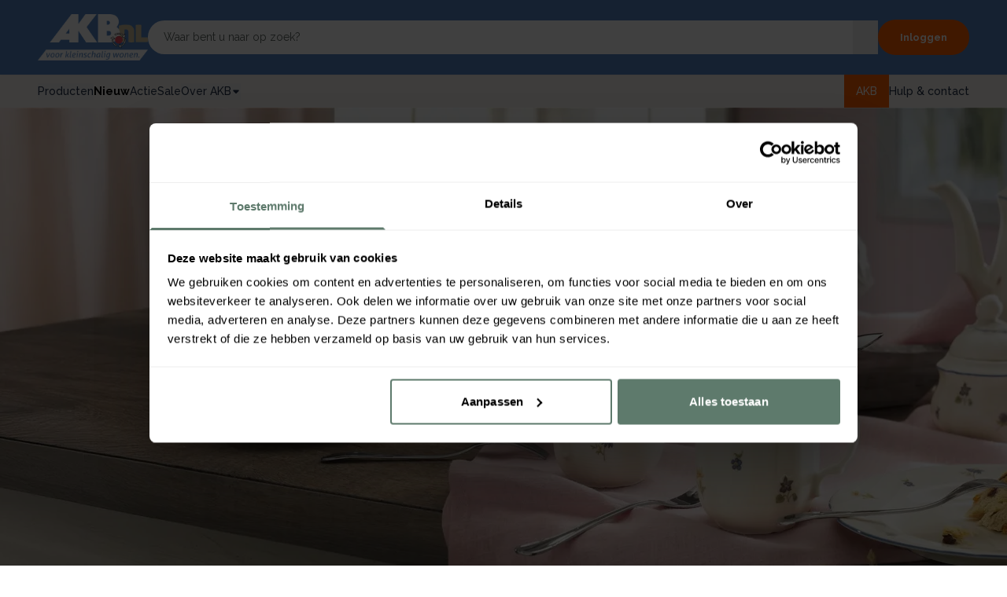

--- FILE ---
content_type: text/html; charset=utf-8
request_url: https://www.akb-voor-kleinschaligwonen.nl/?webshop2-categoryId=1030797&webshop2-categoryTitle=xl-petrol&webshop2-productId=1030802&webshop2-productTitle=bord-xl-petrol-170mm
body_size: 29502
content:
<!DOCTYPE html><html lang="nl"><head><meta charSet="utf-8"/><title>AKB Grootverbruik BV</title><meta name="description" content=""/><meta name="viewport" content="width=device-width, initial-scale=1, minimum-scale=1"/><link rel="icon" href="/favicon.ico"/><link rel="preload" as="image" imageSrcSet="/_next/image?url=%2Fimages%2FKSW_logo.png&amp;w=384&amp;q=75 1x, /_next/image?url=%2Fimages%2FKSW_logo.png&amp;w=640&amp;q=75 2x" fetchpriority="high"/><meta property="og:image" content="https://cms.ecbase.nl/assets/null"/><meta name="next-head-count" content="7"/><link rel="preload" href="/_next/static/media/630c17af355fa44e-s.p.woff2" as="font" type="font/woff2" crossorigin="anonymous" data-next-font="size-adjust"/><link rel="preload" href="/_next/static/media/904be59b21bd51cb-s.p.woff2" as="font" type="font/woff2" crossorigin="anonymous" data-next-font="size-adjust"/><link rel="preload" href="/_next/static/css/30d7b37784e9b085.css" as="style"/><link rel="stylesheet" href="/_next/static/css/30d7b37784e9b085.css" data-n-g=""/><link rel="preload" href="/_next/static/css/4592c1f29644421a.css" as="style"/><link rel="stylesheet" href="/_next/static/css/4592c1f29644421a.css" data-n-p=""/><noscript data-n-css=""></noscript><script defer="" nomodule="" src="/_next/static/chunks/polyfills-42372ed130431b0a.js"></script><script defer="" src="/_next/static/chunks/4913.5c6a902923b7d5cb.js"></script><script defer="" src="/_next/static/chunks/578.cd1364e22e6aa7a5.js"></script><script src="/_next/static/chunks/webpack-b92e28d79b90e91d.js" defer=""></script><script src="/_next/static/chunks/framework-068cb36559ccb368.js" defer=""></script><script src="/_next/static/chunks/main-8362cc4f1b955561.js" defer=""></script><script src="/_next/static/chunks/pages/_app-706e31e13e424848.js" defer=""></script><script src="/_next/static/chunks/29107295-f2353000d0a6d434.js" defer=""></script><script src="/_next/static/chunks/7dcf9772-ea2df8b874339a01.js" defer=""></script><script src="/_next/static/chunks/4db5f4ac-7b544445a3e61347.js" defer=""></script><script src="/_next/static/chunks/079a063b-2a689c75d60244a5.js" defer=""></script><script src="/_next/static/chunks/2cca2479-6d244a2ae98361df.js" defer=""></script><script src="/_next/static/chunks/8396-794eca527810472b.js" defer=""></script><script src="/_next/static/chunks/3472-5fd4a50f0a76fa69.js" defer=""></script><script src="/_next/static/chunks/9145-0583ec5b302c88e3.js" defer=""></script><script src="/_next/static/chunks/6555-8e60f5aecf775870.js" defer=""></script><script src="/_next/static/chunks/4770-53e5d003094d0d82.js" defer=""></script><script src="/_next/static/chunks/6093-a5daad4d8afc61bb.js" defer=""></script><script src="/_next/static/chunks/5106-7c6c10c23647de3b.js" defer=""></script><script src="/_next/static/chunks/6387-b68f70dd9edd4cd3.js" defer=""></script><script src="/_next/static/chunks/4897-648f1b855104912e.js" defer=""></script><script src="/_next/static/chunks/1058-dc58530d49520674.js" defer=""></script><script src="/_next/static/chunks/9619-5c534e728f49cfee.js" defer=""></script><script src="/_next/static/chunks/4560-3f1af80dc6233731.js" defer=""></script><script src="/_next/static/chunks/5508-6990ab7e27e2043c.js" defer=""></script><script src="/_next/static/chunks/6962-03c0a1549d874805.js" defer=""></script><script src="/_next/static/chunks/5419-dc5be99b81eff901.js" defer=""></script><script src="/_next/static/chunks/769-254bc2e069812d6f.js" defer=""></script><script src="/_next/static/chunks/pages/index-d5427a4c011f191c.js" defer=""></script><script src="/_next/static/ZJp994c8AR0oMu4CuTQWO/_buildManifest.js" defer=""></script><script src="/_next/static/ZJp994c8AR0oMu4CuTQWO/_ssgManifest.js" defer=""></script><style id="__jsx-246613703">html{--font-primary:'__Raleway_89f169', '__Raleway_Fallback_89f169';--font-secondary:'__Raleway_89f169', '__Raleway_Fallback_89f169';--font-price:'__Montserrat_50e27d', '__Montserrat_Fallback_50e27d'}</style></head><body class="group/body"><div id="__next"><div class="relative bg-right null false"><div id="page-top"></div><header class="sticky z-[30] left-0 top-0 right-0"><div class="bg-secondary lg:h-[95px] sm:shadow-sm flex items-center relative"><div class="container mx-auto flex items-center justify-between gap-8 sm:gap-24"><div class="hidden py-2 xl:block cursor-pointer"><a class="" href="/"><div class="w-full relative" style="min-width:140px;max-width:140px"><img alt="logo" fetchpriority="high" width="258" height="51" decoding="async" data-nimg="1" class="w-full object-contain" style="color:transparent" srcSet="/_next/image?url=%2Fimages%2FKSW_logo.png&amp;w=384&amp;q=75 1x, /_next/image?url=%2Fimages%2FKSW_logo.png&amp;w=640&amp;q=75 2x" src="/_next/image?url=%2Fimages%2FKSW_logo.png&amp;w=640&amp;q=75"/></div></a></div><div class="xl:hidden py-4 cursor-pointer"><a href="/"><div class="w-full relative" style="min-width:120px;max-width:140px"><img alt="logo" fetchpriority="high" width="258" height="51" decoding="async" data-nimg="1" class="w-full object-contain" style="color:transparent" srcSet="/_next/image?url=%2Fimages%2FKSW_logo.png&amp;w=384&amp;q=75 1x, /_next/image?url=%2Fimages%2FKSW_logo.png&amp;w=640&amp;q=75 2x" src="/_next/image?url=%2Fimages%2FKSW_logo.png&amp;w=640&amp;q=75"/></div></a></div><nav class="lg:hidden"></nav><div class="flex-grow max-lg:hidden"><div class="" type="button" aria-haspopup="dialog" aria-expanded="false" aria-controls="radix-:Rie6:" data-state="closed"><label class="grow relative text-sm form-control group justify-evenly relative  min-w-fit has-[:disabled]:pointer-events-none" data-variant="unstyled" data-size="md"><div class="undefined relative grow h-[inherit]"><input class="w-full leading-none font-secondary text-[14px] placeholder:font-secondary  focus:outline-0  text-xs md:text-[14px] md:leading-[15px] placeholder:text-xs md:placeholder:text-[14px] md:placeholder:leading-[15px] px-5 py-[0.850rem] group-has-[.prepend]:pl-[32px] group-has-[.append]:pr-[32px] group-has-[.select-arrow]:pr-[32px] peer !text-sm placeholder:text-sm rounded-full !bg-white placeholder:text-mediumgray border-0 focus:!ring-0 focus:!ring-offset-0 focus:outline-none focus:!bg-white" placeholder="Waar bent u naar op zoek?" autoComplete="off" name="search" data-variant="unstyled" value=""/><button class="text-xs md:text-[14px] md:leading-[15px] placeholder:text-xs md:placeholder:text-[14px] md:placeholder:leading-[15px] w-[32px] peer-aria-valid:text-primary peer-aria-invalid:text-danger peer-disabled:grayscale peer-disabled:pointer-events-none append absolute right-0 top-0 bottom-0 flex items-center justify-center"><span></span></button></div></label></div></div><div class="flex items-center gap-3"><a class="font-bold flex gap-[10px] items-center button !px-3 md:!px-7" href="/login"><div class="flex items-center gap-[10px]"><span class="text-sm">Inloggen</span></div></a><button class="button secondary !px-3 flex items-center gap-1 cursor-pointer focus-visible:outline-0 md:!hidden"><svg aria-hidden="true" focusable="false" data-prefix="far" data-icon="bars" class="svg-inline--fa fa-bars size-5 transition-all" role="img" xmlns="http://www.w3.org/2000/svg" viewBox="0 0 448 512"><path fill="currentColor" d="M0 88C0 74.7 10.7 64 24 64l400 0c13.3 0 24 10.7 24 24s-10.7 24-24 24L24 112C10.7 112 0 101.3 0 88zM0 248c0-13.3 10.7-24 24-24l400 0c13.3 0 24 10.7 24 24s-10.7 24-24 24L24 272c-13.3 0-24-10.7-24-24zM448 408c0 13.3-10.7 24-24 24L24 432c-13.3 0-24-10.7-24-24s10.7-24 24-24l400 0c13.3 0 24 10.7 24 24z"></path></svg></button></div></div></div><div class="bg-secondary container pb-2 lg:hidden"><div class="flex-grow"><div class="" type="button" aria-haspopup="dialog" aria-expanded="false" aria-controls="radix-:R4e6:" data-state="closed"><label class="grow relative text-sm form-control group justify-evenly relative  min-w-fit has-[:disabled]:pointer-events-none" data-variant="unstyled" data-size="md"><div class="undefined relative grow h-[inherit]"><input class="w-full leading-none font-secondary text-[14px] placeholder:font-secondary  focus:outline-0  text-xs md:text-[14px] md:leading-[15px] placeholder:text-xs md:placeholder:text-[14px] md:placeholder:leading-[15px] px-5 py-[0.850rem] group-has-[.prepend]:pl-[32px] group-has-[.append]:pr-[32px] group-has-[.select-arrow]:pr-[32px] peer !text-sm placeholder:text-sm rounded-full !bg-white placeholder:text-mediumgray border-0 focus:!ring-0 focus:!ring-offset-0 focus:outline-none focus:!bg-white" placeholder="Waar bent u naar op zoek?" autoComplete="off" name="search" data-variant="unstyled" value=""/><button class="text-xs md:text-[14px] md:leading-[15px] placeholder:text-xs md:placeholder:text-[14px] md:placeholder:leading-[15px] w-[32px] peer-aria-valid:text-primary peer-aria-invalid:text-danger peer-disabled:grayscale peer-disabled:pointer-events-none append absolute right-0 top-0 bottom-0 flex items-center justify-center"><span></span></button></div></label></div></div></div><div class=" hidden md:flex items-center justify-start h-[42px] bg-[#F8F5EF]"><div class="container relative flex items-center justify-start h-full gap-8"><nav class="flex items-stretch gap-2 md:gap-6 lg:gap-12 text-sm whitespace-nowrap"><nav><div data-state="closed" class="group/menu"><button class="navlink normal">Producten</button><div class="fixed inset-0 hidden group-data-[state=open]/menu:block"></div><div data-state="closed" class="group/content hidden data-[state=open]:block fixed left-0 right-0" style="top:0"><nav aria-label="Main" data-orientation="vertical" dir="ltr" class="group/sub"><div class=" container  text-[14px] z-[1000] flex  h-[520px] overflow-hidden "><div style="position:relative"><div data-orientation="vertical" class="flex flex-col bg-white h-full w-[220px] overflow-y-auto flat border-y border-l" dir="ltr"><div class="w-full"><button id="radix-:Rdee6:-trigger-1" data-state="closed" aria-expanded="false" aria-controls="radix-:Rdee6:-content-1" class="block w-full text-left truncate px-4 py-2 data-open:bg-lightgray 
                        data-open:font-bold
                      " data-radix-collection-item=""><a href="/c/2917/webshop-akb/servies">Servies</a></button></div><div class="w-full"><button id="radix-:Rdee6:-trigger-2" data-state="closed" aria-expanded="false" aria-controls="radix-:Rdee6:-content-2" class="block w-full text-left truncate px-4 py-2 data-open:bg-lightgray 
                        data-open:font-bold
                      " data-radix-collection-item=""><a href="/c/2902/webshop-akb/bestek">Bestek</a></button></div><div class="w-full"><button id="radix-:Rdee6:-trigger-3" data-state="closed" aria-expanded="false" aria-controls="radix-:Rdee6:-content-3" class="block w-full text-left truncate px-4 py-2 data-open:bg-lightgray 
                        data-open:font-bold
                      " data-radix-collection-item=""><a href="/c/2911/webshop-akb/keukenbenodigdheden">Keukenbenodigdheden</a></button></div><div class="w-full"><button id="radix-:Rdee6:-trigger-4" data-state="closed" aria-expanded="false" aria-controls="radix-:Rdee6:-content-4" class="block w-full text-left truncate px-4 py-2 data-open:bg-lightgray 
                        data-open:font-bold
                      " data-radix-collection-item=""><a href="/c/2914/webshop-akb/maaltijddistributie">Maaltijddistributie</a></button></div><div class="w-full"><button id="radix-:Rdee6:-trigger-5" data-state="closed" aria-expanded="false" aria-controls="radix-:Rdee6:-content-5" class="block w-full text-left truncate px-4 py-2 data-open:bg-lightgray 
                        data-open:font-bold
                      " data-radix-collection-item=""><a href="/c/2906/webshop-akb/glaswerk">Glaswerk</a></button></div><div class="w-full"><button id="radix-:Rdee6:-trigger-6" data-state="closed" aria-expanded="false" aria-controls="radix-:Rdee6:-content-6" class="block w-full text-left truncate px-4 py-2 data-open:bg-lightgray 
                        data-open:font-bold
                      " data-radix-collection-item=""><a href="/c/2907/webshop-akb/huishouding">Huishouding</a></button></div><div class="w-full"><button id="radix-:Rdee6:-trigger-7" data-state="closed" aria-expanded="false" aria-controls="radix-:Rdee6:-content-7" class="block w-full text-left truncate px-4 py-2 data-open:bg-lightgray 
                        data-open:font-bold
                      " data-radix-collection-item=""><a href="/c/2908/webshop-akb/transport-opslag-en-uitgifte">Transport, opslag &amp; uitgifte</a></button></div><div class="w-full"><button id="radix-:Rdee6:-trigger-8" data-state="closed" aria-expanded="false" aria-controls="radix-:Rdee6:-content-8" class="block w-full text-left truncate px-4 py-2 data-open:bg-lightgray 
                        data-open:font-bold
                      " data-radix-collection-item=""><a href="/c/2910/webshop-akb/apparatuur">Apparatuur</a></button></div><div class="w-full"><button id="radix-:Rdee6:-trigger-9" data-state="closed" aria-expanded="false" aria-controls="radix-:Rdee6:-content-9" class="block w-full text-left truncate px-4 py-2 data-open:bg-lightgray 
                        data-open:font-bold
                      " data-radix-collection-item=""><a href="/c/2909/webshop-akb/isoleerkannen">Isoleerkannen</a></button></div><div class="w-full"><button id="radix-:Rdee6:-trigger-10" data-state="closed" aria-expanded="false" aria-controls="radix-:Rdee6:-content-10" class="block w-full text-left truncate px-4 py-2 data-open:bg-lightgray 
                        data-open:font-bold
                      " data-radix-collection-item=""><a href="/c/2918/webshop-akb/tafelartikelen">Tafelartikelen</a></button></div><div class="w-full"><button id="radix-:Rdee6:-trigger-11" data-state="closed" aria-expanded="false" aria-controls="radix-:Rdee6:-content-11" class="block w-full text-left truncate px-4 py-2 data-open:bg-lightgray 
                        data-open:font-bold
                      " data-radix-collection-item=""><a href="/c/2903/webshop-akb/buffetpresentatie">Buffetpresentatie</a></button></div><div class="w-full"><button id="radix-:Rdee6:-trigger-12" data-state="closed" aria-expanded="false" aria-controls="radix-:Rdee6:-content-12" class="block w-full text-left truncate px-4 py-2 data-open:bg-lightgray 
                        data-open:font-bold
                      " data-radix-collection-item=""><a href="/c/3543/webshop-akb/lifestyle">Lifestyle</a></button></div></div></div><div class="flex-grow grid grid-cols-[1fr_minmax(200px,30%)] bg-lightgray pl-4 border-y border-r h-full"><div data-state="open" data-orientation="vertical" class="overflow-hidden"></div></div></div></nav></div></div></nav><a class="navlink nieuw !font-bold " href="/nieuw">Nieuw</a><a class="navlink  " href="/actie">Actie</a><a class="navlink " href="/sale">Sale</a><button class="flex items-center group gap-1 navlink focus-visible:outline-0 " type="button" id="radix-:R3ee6:" aria-haspopup="menu" aria-expanded="false" data-state="closed"> <!-- -->Over AKB<!-- --> <svg aria-hidden="true" focusable="false" data-prefix="fas" data-icon="caret-down" class="svg-inline--fa fa-caret-down group-data-[state=open]:rotate-180 transition-all !text-sm size-3" role="img" xmlns="http://www.w3.org/2000/svg" viewBox="0 0 320 512"><path fill="currentColor" d="M137.4 374.6c12.5 12.5 32.8 12.5 45.3 0l128-128c9.2-9.2 11.9-22.9 6.9-34.9s-16.6-19.8-29.6-19.8L32 192c-12.9 0-24.6 7.8-29.6 19.8s-2.2 25.7 6.9 34.9l128 128z"></path></svg></button></nav><div class="ml-auto flex gap-[28px] items-center"><a target="_blank" class="navlink after:bottom-0 p-[10.5px_15px] lg:-my-[10.5px] bg-primary whitespace-nowrap !text-white " href="https://www.akb.nl/">AKB</a><a class="navlink " href="/contact">Hulp &amp; contact</a></div></div></div></header><main class="min-h-[70dvh] relative"><div class="flex flex-col relative"><div class="h-full w-full grow relative"><div class="swiper" id="mast_head"><div class="swiper-wrapper"><div class="swiper-slide h-full"><article class="swiper-slide"><img alt="" loading="lazy" width="1920" height="638" decoding="async" data-nimg="1" class="h-[143px] md:h-[600px] w-full object-cover" style="color:transparent" srcSet="/_next/image?url=https%3A%2F%2Fcms.ecbase.nl%2Fassets%2F281e38a9-6498-41e2-aae6-55e58b4cf962&amp;w=1920&amp;q=75 1x, /_next/image?url=https%3A%2F%2Fcms.ecbase.nl%2Fassets%2F281e38a9-6498-41e2-aae6-55e58b4cf962&amp;w=3840&amp;q=75 2x" src="/_next/image?url=https%3A%2F%2Fcms.ecbase.nl%2Fassets%2F281e38a9-6498-41e2-aae6-55e58b4cf962&amp;w=3840&amp;q=75"/><section class="md:absolute inset-0 w-1/2 lg:w-1/3 xl:w-2/5 2xl:w-[43%] flex" style="background-color:#FFFFFFBF"></section><div class="text-center md:text-left md:absolute inset-0 container h-full flex justify-center flex-col " style="color:#18222F"><div class="flex justify-center flex-col gap-2 md:w-1/2 lg:w-1/3 py-8 md:pr-8 lg:pr-14"><h1 class="line-clamp-3 font-primary text-responsive !text-sm md:!text-[36px]" style="color:#18222F">Marie Luise – klassiek porselein van Seltmann</h1><p class="line-clamp-4 font-secondary text-xs md:text-lg font-light">Een klassiek porselein in zacht ivoor, met karaktervolle lijnen die warmte en sfeer toevoegen aan elke dag.</p><div class="flex justify-center md:justify-start pt-1 md:pt-8"><a class="button secondary pointer-events-auto !text-xs md:!text-base" href="/c/2917/webshop-akb/servies?page=0&amp;facets=product_brand_s%3DSeltmann&amp;facets=Collectie_s%3DMarie-Luise&amp;filter=">Bekijk collecties</a></div></div></div></article></div></div></div></div><section class="py-4 md:py-6 max-sm:pl-4" style="background-color:#86968D"><div class="container max-sm:!max-w-full max-sm:!px-0"><h2 class="text-center mb-3 text-responsive sm-max:!text-sm" style="color:#FFFFFF">Duurzame keuze!</h2><p class="text-center home mb-5 sm-max:text-xs text-[18px] md:mb-11" style="color:#FFFFFF">Efficiënt, verantwoord en toekomstgericht.</p><div><div class="swiper h-full -mx-1 !p-1" id="featured_products"><div class="swiper-wrapper"><div class="swiper-slide h-full max-sm:!w-[160px]"><article class="bg-white shadow-center-small overflow-hidden relative h-full"><div class="flex flex-col"><div class="relative w-full pt-[80%]"><div class="absolute inset-0"><div class="absolute top-2 left-2 text-white text-center text-sm py-1 px-2 rounded z-10" style="background-color:#B2A08A">Duurzaam</div><a class="block h-full" href="/zoek?search=tarwegras&amp;sort=6&amp;desc=true"><img alt="Koksmessen | VITT Tarwegras" loading="lazy" width="400" height="325" decoding="async" data-nimg="1" class="w-full h-full object-contain" style="color:transparent" srcSet="/_next/image?url=https%3A%2F%2Fcms.ecbase.nl%2Fassets%2F619463fe-6ab1-47a0-88c7-11e050655cc4&amp;w=640&amp;q=75 1x, /_next/image?url=https%3A%2F%2Fcms.ecbase.nl%2Fassets%2F619463fe-6ab1-47a0-88c7-11e050655cc4&amp;w=828&amp;q=75 2x" src="/_next/image?url=https%3A%2F%2Fcms.ecbase.nl%2Fassets%2F619463fe-6ab1-47a0-88c7-11e050655cc4&amp;w=828&amp;q=75"/></a></div></div><div class="flex flex-col gap-2 p-3"><h3 class="text-lg text-responsive text-black text-center"><a href="/zoek?search=tarwegras&amp;sort=6&amp;desc=true">Koksmessen | VITT Tarwegras</a></h3></div></div></article></div><div class="swiper-slide h-full max-sm:!w-[160px]"><article class="bg-white shadow-center-small overflow-hidden relative h-full"><div class="flex flex-col"><div class="relative w-full pt-[80%]"><div class="absolute inset-0"><div class="absolute top-2 left-2 text-white text-center text-sm py-1 px-2 rounded z-10" style="background-color:#B2A08A">Duurzaam</div><a class="block h-full" href="/c/2920/webshop-akb/bestek/amefa?page=0&amp;facets=Collectie_s%3DCircle&amp;filter="><img alt="Circulair bestek | Circle" loading="lazy" width="400" height="325" decoding="async" data-nimg="1" class="w-full h-full object-contain" style="color:transparent" srcSet="/_next/image?url=https%3A%2F%2Fcms.ecbase.nl%2Fassets%2F0faaa98c-7f62-48e7-94d7-572892ff0ff9&amp;w=640&amp;q=75 1x, /_next/image?url=https%3A%2F%2Fcms.ecbase.nl%2Fassets%2F0faaa98c-7f62-48e7-94d7-572892ff0ff9&amp;w=828&amp;q=75 2x" src="/_next/image?url=https%3A%2F%2Fcms.ecbase.nl%2Fassets%2F0faaa98c-7f62-48e7-94d7-572892ff0ff9&amp;w=828&amp;q=75"/></a></div></div><div class="flex flex-col gap-2 p-3"><h3 class="text-lg text-responsive text-black text-center"><a href="/c/2920/webshop-akb/bestek/amefa?page=0&amp;facets=Collectie_s%3DCircle&amp;filter=">Circulair bestek | Circle</a></h3></div></div></article></div><div class="swiper-slide h-full max-sm:!w-[160px]"><article class="bg-white shadow-center-small overflow-hidden relative h-full"><div class="flex flex-col"><div class="relative w-full pt-[80%]"><div class="absolute inset-0"><div class="absolute top-2 left-2 text-white text-center text-sm py-1 px-2 rounded z-10" style="background-color:#B2A08A">Duurzaam</div><a class="block h-full" href="/c/3052/webshop-akb/servies/circulair-servies"><img alt="Circulair servies | Lilitouch" loading="lazy" width="400" height="325" decoding="async" data-nimg="1" class="w-full h-full object-contain" style="color:transparent" srcSet="/_next/image?url=https%3A%2F%2Fcms.ecbase.nl%2Fassets%2F239d7505-8420-46be-9476-f6413e8b4f38&amp;w=640&amp;q=75 1x, /_next/image?url=https%3A%2F%2Fcms.ecbase.nl%2Fassets%2F239d7505-8420-46be-9476-f6413e8b4f38&amp;w=828&amp;q=75 2x" src="/_next/image?url=https%3A%2F%2Fcms.ecbase.nl%2Fassets%2F239d7505-8420-46be-9476-f6413e8b4f38&amp;w=828&amp;q=75"/></a></div></div><div class="flex flex-col gap-2 p-3"><h3 class="text-lg text-responsive text-black text-center"><a href="/c/3052/webshop-akb/servies/circulair-servies">Circulair servies | Lilitouch</a></h3></div></div></article></div><div class="swiper-slide h-full max-sm:!w-[160px]"><article class="bg-white shadow-center-small overflow-hidden relative h-full"><div class="flex flex-col"><div class="relative w-full pt-[80%]"><div class="absolute inset-0"><div class="absolute top-2 left-2 text-white text-center text-sm py-1 px-2 rounded z-10" style="background-color:#B2A08A">Duurzaam</div><a class="block h-full" href="/zoek?search=safe+to+go&amp;sort=6&amp;desc=true"><img alt="Safe To Go | Kunststof artikelen" loading="lazy" width="400" height="325" decoding="async" data-nimg="1" class="w-full h-full object-contain" style="color:transparent" srcSet="/_next/image?url=https%3A%2F%2Fcms.ecbase.nl%2Fassets%2Fb0530468-87c2-4cd0-931a-29b1cd088825&amp;w=640&amp;q=75 1x, /_next/image?url=https%3A%2F%2Fcms.ecbase.nl%2Fassets%2Fb0530468-87c2-4cd0-931a-29b1cd088825&amp;w=828&amp;q=75 2x" src="/_next/image?url=https%3A%2F%2Fcms.ecbase.nl%2Fassets%2Fb0530468-87c2-4cd0-931a-29b1cd088825&amp;w=828&amp;q=75"/></a></div></div><div class="flex flex-col gap-2 p-3"><h3 class="text-lg text-responsive text-black text-center"><a href="/zoek?search=safe+to+go&amp;sort=6&amp;desc=true">Safe To Go | Kunststof artikelen</a></h3></div></div></article></div></div></div></div><div class="flex justify-center mt-4 md:mt-11 md:mb-8"><a class="font-bold text-sm md:text-lg flex items-center gap-2 " style="color:#FFFFFF" href="/thema/duurzaam">Bekijk alles<svg aria-hidden="true" focusable="false" data-prefix="far" data-icon="chevron-right" class="svg-inline--fa fa-chevron-right size-3" role="img" xmlns="http://www.w3.org/2000/svg" viewBox="0 0 320 512"><path fill="currentColor" d="M305 239c9.4 9.4 9.4 24.6 0 33.9L113 465c-9.4 9.4-24.6 9.4-33.9 0s-9.4-24.6 0-33.9l175-175L79 81c-9.4-9.4-9.4-24.6 0-33.9s24.6-9.4 33.9 0L305 239z"></path></svg></a></div></div></section><section class="container max-md:!max-w-full max-md:!pr-0"><article class="my-14 md:my-20"><div><div class="swiper h-full" id="featured_links"><div class="swiper-wrapper"><div class="swiper-slide h-full max-md:!w-[270px] p-2"><a href="/thema/circulair"><div class="flex flex-col relative gap-2 sm:gap-5 shadow"><div class="rounded-full w-full aspect-square mx-auto"><img alt="" loading="lazy" width="400" height="400" decoding="async" data-nimg="1" class="w-full aspect-square object-cover" style="color:transparent" srcSet="/_next/image?url=https%3A%2F%2Fcms.ecbase.nl%2Fassets%2F36dffa39-eecf-43db-87af-be94ba5c110a&amp;w=640&amp;q=75 1x, /_next/image?url=https%3A%2F%2Fcms.ecbase.nl%2Fassets%2F36dffa39-eecf-43db-87af-be94ba5c110a&amp;w=828&amp;q=75 2x" src="/_next/image?url=https%3A%2F%2Fcms.ecbase.nl%2Fassets%2F36dffa39-eecf-43db-87af-be94ba5c110a&amp;w=828&amp;q=75"/></div><div style="background-color:#6C8578BA;color:#FFFFFF" class="absolute bottom-0 left-0 right-0 p-4 flex flex-col gap-1"><h4 style="color:#FFFFFF" class="text-responsive text-black">Circulair</h4><p class="text-sm line-clamp-2">Een circulaire economie is een economisch systeem dat is gebaseerd op het minimaliseren van grondstofgebruik door hergebruik van producten, onderdelen en hoogwaardige grondstoffen.</p><div><button class="bg-white text-secondary px-4 py-2 rounded-full font-bold flex items-center gap-2 mt-2">Bekijk producten<svg aria-hidden="true" focusable="false" data-prefix="far" data-icon="chevron-right" class="svg-inline--fa fa-chevron-right size-3" role="img" xmlns="http://www.w3.org/2000/svg" viewBox="0 0 320 512"><path fill="currentColor" d="M305 239c9.4 9.4 9.4 24.6 0 33.9L113 465c-9.4 9.4-24.6 9.4-33.9 0s-9.4-24.6 0-33.9l175-175L79 81c-9.4-9.4-9.4-24.6 0-33.9s24.6-9.4 33.9 0L305 239z"></path></svg></button></div></div></div></a></div><div class="swiper-slide h-full max-md:!w-[270px] p-2"><a href="/thema/haccp"><div class="flex flex-col relative gap-2 sm:gap-5 shadow"><div class="rounded-full w-full aspect-square mx-auto"><img alt="" loading="lazy" width="400" height="400" decoding="async" data-nimg="1" class="w-full aspect-square object-cover" style="color:transparent" srcSet="/_next/image?url=https%3A%2F%2Fcms.ecbase.nl%2Fassets%2F9e5b013d-a4fa-4377-8b31-82567c6b118b&amp;w=640&amp;q=75 1x, /_next/image?url=https%3A%2F%2Fcms.ecbase.nl%2Fassets%2F9e5b013d-a4fa-4377-8b31-82567c6b118b&amp;w=828&amp;q=75 2x" src="/_next/image?url=https%3A%2F%2Fcms.ecbase.nl%2Fassets%2F9e5b013d-a4fa-4377-8b31-82567c6b118b&amp;w=828&amp;q=75"/></div><div style="background-color:#18222FA6;color:#FFFFFF" class="absolute bottom-0 left-0 right-0 p-4 flex flex-col gap-1"><h4 style="color:#FFFFFF" class="text-responsive text-black">HACCP</h4><p class="text-sm line-clamp-2">Onze producten  voldoen aan de nieuwste eisen en richtlijnen van de allerlaatste hygiënecodes.</p><div><button class="bg-white text-secondary px-4 py-2 rounded-full font-bold flex items-center gap-2 mt-2">Bekijk producten<svg aria-hidden="true" focusable="false" data-prefix="far" data-icon="chevron-right" class="svg-inline--fa fa-chevron-right size-3" role="img" xmlns="http://www.w3.org/2000/svg" viewBox="0 0 320 512"><path fill="currentColor" d="M305 239c9.4 9.4 9.4 24.6 0 33.9L113 465c-9.4 9.4-24.6 9.4-33.9 0s-9.4-24.6 0-33.9l175-175L79 81c-9.4-9.4-9.4-24.6 0-33.9s24.6-9.4 33.9 0L305 239z"></path></svg></button></div></div></div></a></div><div class="swiper-slide h-full max-md:!w-[270px] p-2"><a href="/thema/revalidatie"><div class="flex flex-col relative gap-2 sm:gap-5 shadow"><div class="rounded-full w-full aspect-square mx-auto"><img alt="" loading="lazy" width="400" height="400" decoding="async" data-nimg="1" class="w-full aspect-square object-cover" style="color:transparent" srcSet="/_next/image?url=https%3A%2F%2Fcms.ecbase.nl%2Fassets%2F3aec2c4d-9afe-44f0-8fea-b8045c35f6d0&amp;w=640&amp;q=75 1x, /_next/image?url=https%3A%2F%2Fcms.ecbase.nl%2Fassets%2F3aec2c4d-9afe-44f0-8fea-b8045c35f6d0&amp;w=828&amp;q=75 2x" src="/_next/image?url=https%3A%2F%2Fcms.ecbase.nl%2Fassets%2F3aec2c4d-9afe-44f0-8fea-b8045c35f6d0&amp;w=828&amp;q=75"/></div><div style="background-color:#E03047A6;color:#FFFFFF" class="absolute bottom-0 left-0 right-0 p-4 flex flex-col gap-1"><h4 style="color:#FFFFFF" class="text-responsive text-black">Revalidatie</h4><p class="text-sm line-clamp-2">Functioneel design dat bijdraagt aan 
een efficiënter en comfortabel revalidatieproces.</p><div><button class="bg-white text-secondary px-4 py-2 rounded-full font-bold flex items-center gap-2 mt-2">Bekijk producten<svg aria-hidden="true" focusable="false" data-prefix="far" data-icon="chevron-right" class="svg-inline--fa fa-chevron-right size-3" role="img" xmlns="http://www.w3.org/2000/svg" viewBox="0 0 320 512"><path fill="currentColor" d="M305 239c9.4 9.4 9.4 24.6 0 33.9L113 465c-9.4 9.4-24.6 9.4-33.9 0s-9.4-24.6 0-33.9l175-175L79 81c-9.4-9.4-9.4-24.6 0-33.9s24.6-9.4 33.9 0L305 239z"></path></svg></button></div></div></div></a></div></div></div></div></article></section><section class="py-4 md:py-6 lg:pt-[60px] lg:pb-[35px] max-sm:pl-4 mt-12" style="background-color:#e8e8e8"><div class="container max-sm:!max-w-full max-sm:!px-0"><h2 class="text-center mb-[40px] text-responsive sm-max:!text-sm" style="color:#1E5B8A"></h2><div class="grid grid-cols-1 md:grid-cols-2 gap-6 mb-[44px]"><article class="bg-white shadow-center-small overflow-hidden relative h-full"><div class="grid grid-cols-3 h-full"><div class="relative w-full h-full"><a class="block h-full" href="/nieuws/verse-bonenkoffie-aan-bed"><img alt="“Verse bonenkoffie aan bed: een gezamenlijk succes!”" loading="lazy" width="400" height="325" decoding="async" data-nimg="1" class="w-full h-full object-contain" style="color:transparent" srcSet="/_next/image?url=https%3A%2F%2Fcms.ecbase.nl%2Fassets%2F6b9fc190-a37a-4137-a5dc-dd07ea709552&amp;w=640&amp;q=75 1x, /_next/image?url=https%3A%2F%2Fcms.ecbase.nl%2Fassets%2F6b9fc190-a37a-4137-a5dc-dd07ea709552&amp;w=828&amp;q=75 2x" src="/_next/image?url=https%3A%2F%2Fcms.ecbase.nl%2Fassets%2F6b9fc190-a37a-4137-a5dc-dd07ea709552&amp;w=828&amp;q=75"/></a></div><div class="flex flex-col gap-2 p-[26px_22px_20px_42px] col-span-2"><h3 class="text-lg text-responsive text-[#1E5B8A]"><a href="/nieuws/verse-bonenkoffie-aan-bed">“Verse bonenkoffie aan bed: een gezamenlijk succes!”</a></h3><div class="text-sm py-1 px-2 rounded z-10 text-[#1E5B8A]">Tim zag een kans voor de zorg: koffie aan bed serveren, maar dan echte versgemalen bonenkoffie. Hij had een gedurfd idee dat AKB Grootverbruik volledig voor hem heeft uitgewerkt.</div><a class="text-[#E94759] flex items-center gap-1 self-end font-bold text-sm" href="/nieuws/verse-bonenkoffie-aan-bed">Lees verder<span></span></a></div></div></article><article class="bg-white shadow-center-small overflow-hidden relative h-full"><div class="grid grid-cols-3 h-full"><div class="relative w-full h-full"><a class="block h-full" href="/nieuws/een-telefoontje-en-ze-komen-langs"><img alt="&quot;Eén telefoontje en ze komen langs: dat moet je hebben&quot;" loading="lazy" width="400" height="325" decoding="async" data-nimg="1" class="w-full h-full object-contain" style="color:transparent" srcSet="/_next/image?url=https%3A%2F%2Fcms.ecbase.nl%2Fassets%2F835d2558-a980-4390-92f2-f6b865d537df&amp;w=640&amp;q=75 1x, /_next/image?url=https%3A%2F%2Fcms.ecbase.nl%2Fassets%2F835d2558-a980-4390-92f2-f6b865d537df&amp;w=828&amp;q=75 2x" src="/_next/image?url=https%3A%2F%2Fcms.ecbase.nl%2Fassets%2F835d2558-a980-4390-92f2-f6b865d537df&amp;w=828&amp;q=75"/></a></div><div class="flex flex-col gap-2 p-[26px_22px_20px_42px] col-span-2"><h3 class="text-lg text-responsive text-[#1E5B8A]"><a href="/nieuws/een-telefoontje-en-ze-komen-langs">&quot;Eén telefoontje en ze komen langs: dat moet je hebben&quot;</a></h3><div class="text-sm py-1 px-2 rounded z-10 text-[#1E5B8A]">Herman Sieljes is operationeel leidinggevende horeca in restaurant-brasserie De Klepper van ziekenhuis Isala Meppel. &quot;Toen we vorig jaar het nieuwe restaurant van ziekenhuis...</div><a class="text-[#E94759] flex items-center gap-1 self-end font-bold text-sm" href="/nieuws/een-telefoontje-en-ze-komen-langs">Lees verder<span></span></a></div></div></article><article class="bg-white shadow-center-small overflow-hidden relative h-full"><div class="grid grid-cols-3 h-full"><div class="relative w-full h-full"><a class="block h-full" href="/nieuws/nieuwe-woonzorglocatie-ZZGzorggroep"><img alt="Nieuwe woonzorglocatie van ZZGzorggroep in Nijmegen-Noord" loading="lazy" width="400" height="325" decoding="async" data-nimg="1" class="w-full h-full object-contain" style="color:transparent" srcSet="/_next/image?url=https%3A%2F%2Fcms.ecbase.nl%2Fassets%2F792ced6d-6445-4954-a29a-7cb78d0bc8c8&amp;w=640&amp;q=75 1x, /_next/image?url=https%3A%2F%2Fcms.ecbase.nl%2Fassets%2F792ced6d-6445-4954-a29a-7cb78d0bc8c8&amp;w=828&amp;q=75 2x" src="/_next/image?url=https%3A%2F%2Fcms.ecbase.nl%2Fassets%2F792ced6d-6445-4954-a29a-7cb78d0bc8c8&amp;w=828&amp;q=75"/></a></div><div class="flex flex-col gap-2 p-[26px_22px_20px_42px] col-span-2"><h3 class="text-lg text-responsive text-[#1E5B8A]"><a href="/nieuws/nieuwe-woonzorglocatie-ZZGzorggroep">Nieuwe woonzorglocatie van ZZGzorggroep in Nijmegen-Noord</a></h3><div class="text-sm py-1 px-2 rounded z-10 text-[#1E5B8A]">Natascha Donker is locatiemanager bij Aaron, een nieuwe woonzorglocatie van ZZGzorggroep
in Nijmegen-Noord. “Hier wonen kwetsbare ouderen die zorg en ondersteuning...</div><a class="text-[#E94759] flex items-center gap-1 self-end font-bold text-sm" href="/nieuws/nieuwe-woonzorglocatie-ZZGzorggroep">Lees verder<span></span></a></div></div></article><article class="bg-white shadow-center-small overflow-hidden relative h-full"><div class="grid grid-cols-3 h-full"><div class="relative w-full h-full"><a class="block h-full" href="/nieuws/het-servies-dat-bij-ons-past"><img alt="Inge Blom is locatiemanager bij zorgvilla Bestevaer." loading="lazy" width="400" height="325" decoding="async" data-nimg="1" class="w-full h-full object-contain" style="color:transparent" srcSet="/_next/image?url=https%3A%2F%2Fcms.ecbase.nl%2Fassets%2F64ebcd34-acd6-468f-b05b-b4cab042e087&amp;w=640&amp;q=75 1x, /_next/image?url=https%3A%2F%2Fcms.ecbase.nl%2Fassets%2F64ebcd34-acd6-468f-b05b-b4cab042e087&amp;w=828&amp;q=75 2x" src="/_next/image?url=https%3A%2F%2Fcms.ecbase.nl%2Fassets%2F64ebcd34-acd6-468f-b05b-b4cab042e087&amp;w=828&amp;q=75"/></a></div><div class="flex flex-col gap-2 p-[26px_22px_20px_42px] col-span-2"><h3 class="text-lg text-responsive text-[#1E5B8A]"><a href="/nieuws/het-servies-dat-bij-ons-past">Inge Blom is locatiemanager bij zorgvilla Bestevaer.</a></h3><div class="text-sm py-1 px-2 rounded z-10 text-[#1E5B8A]">Inge Blom is locatiemanager bij zorgvilla Bestevaer, een particuliere ouderenzorginstelling van Van Hollant in Assendelft, Noord-Holland.</div><a class="text-[#E94759] flex items-center gap-1 self-end font-bold text-sm" href="/nieuws/het-servies-dat-bij-ons-past">Lees verder<span></span></a></div></div></article></div><div class="flex justify-center mt-4 md:mt-11 md:mb-8"><a class="font-bold text-sm md:text-lg flex items-center gap-2 " style="color:#1E5B8A" href="/testimonials">Bekijk alles<svg aria-hidden="true" focusable="false" data-prefix="far" data-icon="chevron-right" class="svg-inline--fa fa-chevron-right size-3" role="img" xmlns="http://www.w3.org/2000/svg" viewBox="0 0 320 512"><path fill="currentColor" d="M305 239c9.4 9.4 9.4 24.6 0 33.9L113 465c-9.4 9.4-24.6 9.4-33.9 0s-9.4-24.6 0-33.9l175-175L79 81c-9.4-9.4-9.4-24.6 0-33.9s24.6-9.4 33.9 0L305 239z"></path></svg></a></div></div></section><section class="container order-11 pt-10 flex flex-col gap-4 md:gap-10 md:pt-[96px]"><div class="flex justify-center"><h2 class="text-responsive sm-max:!text-sm text-[18px]">Volgt u ons al op Instagram?</h2></div><div class="elfsight-app-c109c56e-5718-4240-9959-186c617293aa" data-elfsight-app-lazy="true"></div></section><div class="h-[58px] md:h-[128px] order-last"></div></div></main><button class="fixed right-4 bottom-4 z-10 rounded-full bg-secondary size-[30px] sm:size-[45px] p-2 border-2 border-white opacity-0 group-data-[page-top=false]/body:opacity-100 transition-opacity duration-300"><svg aria-hidden="true" focusable="false" data-prefix="far" data-icon="chevron-up" class="svg-inline--fa fa-chevron-up text-white " role="img" xmlns="http://www.w3.org/2000/svg" viewBox="0 0 512 512"><path fill="currentColor" d="M239 111c9.4-9.4 24.6-9.4 33.9 0L465 303c9.4 9.4 9.4 24.6 0 33.9s-24.6 9.4-33.9 0l-175-175L81 337c-9.4 9.4-24.6 9.4-33.9 0s-9.4-24.6 0-33.9L239 111z"></path></svg></button><section class="bg-secondary-300 py-8 text-white"><div class="container hspace grid grid-cols-1 lg:flex-row gap-5 lg:flex lg:items-center lg:justify-between font-medium"><div class="my-auto lg:w-1/4 xl:w-auto max-lg:mx-auto"><span class="-mb-1 md:mb-0 block md:text-base text-xs font-bold text-white">Altijd op de hoogte? Meld u aan voor onze nieuwsbrief</span></div><form class="xl:min-w-[380px] w-full md:max-w-[400px] max-lg:mx-auto"><label class="undefined form-control group justify-evenly relative  min-w-fit has-[:disabled]:pointer-events-none" data-variant="filled" data-size="md"><div class="undefined relative grow h-[inherit]"><input class="w-full leading-none font-secondary text-[14px] placeholder:font-secondary  focus:outline-0 bg-secondary-100 border border-secondary-200 text-darkgray aria-invalid:bg-danger-50 aria-invalid:text-danger-800 disabled:bg-zinc-200 placeholder:text-placeholder placeholder:font-medium placeholder:aria-invalid:text-danger-800/40 focus:outline-primary focus:aria-invalid:bg-danger-100 focus:aria-invalid:outline-danger-600 focus:disabled:border-zinc-600  focus:disabled:outline-zinc-600 text-xs md:text-[14px] md:leading-[15px] placeholder:text-xs md:placeholder:text-[14px] md:placeholder:leading-[15px] px-5 py-[0.850rem] group-has-[.prepend]:pl-[32px] group-has-[.append]:pr-[32px] group-has-[.select-arrow]:pr-[32px] peer w-full !bg-white placeholder:text-sm  border-none rounded-full transition-colors" placeholder="E-mailadres" name="email" itemType="email" autoComplete="email" data-variant="filled"/><button type="submit" class="text-xs md:text-[14px] md:leading-[15px] placeholder:text-xs md:placeholder:text-[14px] md:placeholder:leading-[15px] w-[32px] peer-aria-valid:text-primary peer-aria-invalid:text-danger peer-disabled:grayscale peer-disabled:pointer-events-none append absolute right-0 top-0 bottom-0 flex items-center justify-center button w-fit !text-sm md:!text-base">Aanmelden</button></div></label></form><div class="flex lg:flex-col xl:flex-row items-center gap-3 max-lg:mx-auto"><span class="mb-0 md:text-base text-xs font-bold text-white lg:hidden xl:block">of volg ons via</span><div class="flex gap-3"><a href="https://www.facebook.com/akb.nl" target="_blank" class="flex items-center gap-2" rel="noreferrer"><button class="bg-secondary rounded-full text-white flex items-center justify-center size-[45px]"><svg aria-hidden="true" focusable="false" data-prefix="fab" data-icon="facebook-f" class="svg-inline--fa fa-facebook-f -m-1 size-5" role="img" xmlns="http://www.w3.org/2000/svg" viewBox="0 0 320 512"><path fill="currentColor" d="M80 299.3V512H196V299.3h86.5l18-97.8H196V166.9c0-51.7 20.3-71.5 72.7-71.5c16.3 0 29.4 .4 37 1.2V7.9C291.4 4 256.4 0 236.2 0C129.3 0 80 50.5 80 159.4v42.1H14v97.8H80z"></path></svg></button></a><a href="https://www.instagram.com/akb.nl/" target="_blank" class="flex items-center gap-2" rel="noreferrer"><button class="bg-secondary rounded-full text-white flex items-center justify-center size-[45px]"><svg aria-hidden="true" focusable="false" data-prefix="fab" data-icon="instagram" class="svg-inline--fa fa-instagram -m-1 size-5" role="img" xmlns="http://www.w3.org/2000/svg" viewBox="0 0 448 512"><path fill="currentColor" d="M224.1 141c-63.6 0-114.9 51.3-114.9 114.9s51.3 114.9 114.9 114.9S339 319.5 339 255.9 287.7 141 224.1 141zm0 189.6c-41.1 0-74.7-33.5-74.7-74.7s33.5-74.7 74.7-74.7 74.7 33.5 74.7 74.7-33.6 74.7-74.7 74.7zm146.4-194.3c0 14.9-12 26.8-26.8 26.8-14.9 0-26.8-12-26.8-26.8s12-26.8 26.8-26.8 26.8 12 26.8 26.8zm76.1 27.2c-1.7-35.9-9.9-67.7-36.2-93.9-26.2-26.2-58-34.4-93.9-36.2-37-2.1-147.9-2.1-184.9 0-35.8 1.7-67.6 9.9-93.9 36.1s-34.4 58-36.2 93.9c-2.1 37-2.1 147.9 0 184.9 1.7 35.9 9.9 67.7 36.2 93.9s58 34.4 93.9 36.2c37 2.1 147.9 2.1 184.9 0 35.9-1.7 67.7-9.9 93.9-36.2 26.2-26.2 34.4-58 36.2-93.9 2.1-37 2.1-147.8 0-184.8zM398.8 388c-7.8 19.6-22.9 34.7-42.6 42.6-29.5 11.7-99.5 9-132.1 9s-102.7 2.6-132.1-9c-19.6-7.8-34.7-22.9-42.6-42.6-11.7-29.5-9-99.5-9-132.1s-2.6-102.7 9-132.1c7.8-19.6 22.9-34.7 42.6-42.6 29.5-11.7 99.5-9 132.1-9s102.7-2.6 132.1 9c19.6 7.8 34.7 22.9 42.6 42.6 11.7 29.5 9 99.5 9 132.1s2.7 102.7-9 132.1z"></path></svg></button></a><a href="https://www.linkedin.com/company/akb-nl/" target="_blank" class="flex items-center gap-2" rel="noreferrer"><button class="bg-secondary rounded-full text-white flex items-center justify-center size-[45px]"><svg aria-hidden="true" focusable="false" data-prefix="fab" data-icon="linkedin-in" class="svg-inline--fa fa-linkedin-in -m-1 size-5" role="img" xmlns="http://www.w3.org/2000/svg" viewBox="0 0 448 512"><path fill="currentColor" d="M100.28 448H7.4V148.9h92.88zM53.79 108.1C24.09 108.1 0 83.5 0 53.8a53.79 53.79 0 0 1 107.58 0c0 29.7-24.1 54.3-53.79 54.3zM447.9 448h-92.68V302.4c0-34.7-.7-79.2-48.29-79.2-48.29 0-55.69 37.7-55.69 76.7V448h-92.78V148.9h89.08v40.8h1.3c12.4-23.5 42.69-48.3 87.88-48.3 94 0 111.28 61.9 111.28 142.3V448z"></path></svg></button></a><a href="https://www.youtube.com/@AKBNL" target="_blank" class="flex items-center gap-2" rel="noreferrer"><button class="bg-secondary rounded-full text-white flex items-center justify-center size-[45px]"><svg aria-hidden="true" focusable="false" data-prefix="fab" data-icon="youtube" class="svg-inline--fa fa-youtube -m-1 size-5" role="img" xmlns="http://www.w3.org/2000/svg" viewBox="0 0 576 512"><path fill="currentColor" d="M549.655 124.083c-6.281-23.65-24.787-42.276-48.284-48.597C458.781 64 288 64 288 64S117.22 64 74.629 75.486c-23.497 6.322-42.003 24.947-48.284 48.597-11.412 42.867-11.412 132.305-11.412 132.305s0 89.438 11.412 132.305c6.281 23.65 24.787 41.5 48.284 47.821C117.22 448 288 448 288 448s170.78 0 213.371-11.486c23.497-6.321 42.003-24.171 48.284-47.821 11.412-42.867 11.412-132.305 11.412-132.305s0-89.438-11.412-132.305zm-317.51 213.508V175.185l142.739 81.205-142.739 81.201z"></path></svg></button></a></div></div></div></section><footer class="py-6 md:py-16 relative overflow-visible bg-secondary-600 text-white"><div class="container flex flex-col font-medium"><div class="grid grid-cols-2 lg:grid-cols-4 gap-8 md:gap"><div class="flex flex-col col-span-1 md:gap-8 gap-5"><h5 class="text-xs md:text-base text-white">Over AKB</h5><div class="grid grid-cols-1 gap-3 md:gap-5 font-secondary font-light text-xs md:text-sm"><a href="/over-ons">Over ons</a><a href="/testimonials">Testimonials</a><a href="/vacatures">Vacatures</a><a href="/contact">Contact</a><a href="https://online.flippingbook.com/view/977014268/" target="_blank" class="flex items-center gap-2"><svg aria-hidden="true" focusable="false" data-prefix="fas" data-icon="book-open" class="svg-inline--fa fa-book-open size-4" role="img" xmlns="http://www.w3.org/2000/svg" viewBox="0 0 576 512"><path fill="currentColor" d="M249.6 471.5c10.8 3.8 22.4-4.1 22.4-15.5l0-377.4c0-4.2-1.6-8.4-5-11C247.4 52 202.4 32 144 32C93.5 32 46.3 45.3 18.1 56.1C6.8 60.5 0 71.7 0 83.8L0 454.1c0 11.9 12.8 20.2 24.1 16.5C55.6 460.1 105.5 448 144 448c33.9 0 79 14 105.6 23.5zm76.8 0C353 462 398.1 448 432 448c38.5 0 88.4 12.1 119.9 22.6c11.3 3.8 24.1-4.6 24.1-16.5l0-370.3c0-12.1-6.8-23.3-18.1-27.6C529.7 45.3 482.5 32 432 32c-58.4 0-103.4 20-123 35.6c-3.3 2.6-5 6.8-5 11L304 456c0 11.4 11.7 19.3 22.4 15.5z"></path></svg> Catalogi</a></div></div><div class="flex flex-col col-span-1 md:gap-8 gap-5"><h5 class="text-xs md:text-base text-white">Showroom</h5><div class="grid grid-cols-1 gap-3 md:gap-5 font-secondary font-light text-xs md:text-sm"><a href="/contact#of-bezoek-een-van-onze-showrooms">Hoofdkantoor - Breda</a></div></div><div class="flex flex-col col-span-1 md:gap-8 gap"><h5 class="text-xs md:text-base text-white">Adresgegevens</h5><div class="grid grid-cols-1 gap-3 md:gap-5 font-secondary font-light text-xs md:text-sm  "><ul class="flat mb-2 flex flex-col gap-3 md:gap-5 leading-none"><li> <!-- -->AKB Grootverbruik BV</li><li>Takkebijsters 47</li><li>4817 BL Breda</li><li>Nederland</li></ul></div></div><div class="flex flex-col col-span-1 md:gap-8 gap"><h5 class="text-xs md:text-base text-white">Direct contact opnemen</h5><div class="grid grid-cols-1 gap font-secondary font-light"><a href="tel:0306950814" class="flex items-center gap-3 font-light text-xs md:text-sm"><div class="bg-secondary-950 rounded-full text-white w-[25px] h-[25px] md:w-[32px] md:h-[32px] flex items-center justify-center"><span></span></div><span class="">030 69 50814</span></a><a href="mailto:info@akb.nl" class="flex items-center gap-3 font-light text-xs md:text-sm"><div class="bg-secondary-950 rounded-full text-white w-[25px] h-[25px] md:w-[32px] md:h-[32px] flex items-center justify-center"><span></span></div><span class="break-all">info@akb.nl</span></a><a class="flex items-center gap-3 font-light text-xs md:text-sm" href="/contact#form"><div class="bg-secondary-950 rounded-full text-white w-[25px] h-[25px] md:w-[32px] md:h-[32px] flex items-center justify-center"><span></span></div><span class="break-all">Contactformulier</span></a></div><div class="flex items-center justi gap-[36px] mt-4 mb-[34px]"><a href="/duurzaam"><img alt="AKB" loading="lazy" width="100" height="50" decoding="async" data-nimg="1" style="color:transparent" srcSet="/_next/image?url=%2Fimages%2Ffooter-logo-2.png&amp;w=128&amp;q=75 1x, /_next/image?url=%2Fimages%2Ffooter-logo-2.png&amp;w=256&amp;q=75 2x" src="/_next/image?url=%2Fimages%2Ffooter-logo-2.png&amp;w=256&amp;q=75"/></a><a href="/iso9001-iso14001"><img alt="AKB" loading="lazy" width="100" height="50" decoding="async" data-nimg="1" style="color:transparent" srcSet="/_next/image?url=%2Fimages%2Ffooter-logo-3.png&amp;w=128&amp;q=75 1x, /_next/image?url=%2Fimages%2Ffooter-logo-3.png&amp;w=256&amp;q=75 2x" src="/_next/image?url=%2Fimages%2Ffooter-logo-3.png&amp;w=256&amp;q=75"/></a></div></div></div><div class="flex items-center gap-2 justify-center"><div class="flex flex-wrap sm:flex-row justify-center font-secondary font-light text-sm items-center gap-2"><span>&copy; AKB Grootverbruik BV</span><span class="">|</span><a class="text-underline" href="/disclaimer">Disclaimer</a><span class="">|</span><a class="text-underline" href="/algemene-voorwaarden">Algemene voorwaarden</a><span class="">|</span><a class="text-underline" href="/cookies">Cookies</a><span class="">|</span><a class="text-underline" href="/privacy">Privacy statement</a></div></div></div></footer></div></div><script id="__NEXT_DATA__" type="application/json">{"props":{"pageProps":{"page":{"canonical_url":null,"fn_title":null,"fp_bgcolor":"#86968D","fp_link":"/thema/duurzaam","fp_subtitle":"Efficiënt, verantwoord en toekomstgericht.","fp_textcolor":"#FFFFFF","fp_title":"Duurzame keuze!","id":1,"meta_description":null,"meta_title":null,"meta_image":null,"feat_prod":[{"id":1,"sort":1,"card":{"href":"/zoek?search=tarwegras\u0026sort=6\u0026desc=true","id":5,"label":"Duurzaam","label_color":"#B2A08A","product_image":"619463fe-6ab1-47a0-88c7-11e050655cc4","product_name":"Koksmessen | VITT Tarwegras"},"home":{"canonical_url":null,"fn_title":null,"fp_bgcolor":"#86968D","fp_link":"/thema/duurzaam","fp_subtitle":"Efficiënt, verantwoord en toekomstgericht.","fp_textcolor":"#FFFFFF","fp_title":"Duurzame keuze!","id":1,"meta_description":null,"meta_image":null,"meta_title":null,"feat_prod":[1,2,3,4],"fl_items":[1,2,3],"fn_items":[1,2,3,4],"header_slider":[1]}},{"id":2,"sort":2,"card":{"href":"/c/2920/webshop-akb/bestek/amefa?page=0\u0026facets=Collectie_s%3DCircle\u0026filter=","id":6,"label":"Duurzaam","label_color":"#B2A08A","product_image":"0faaa98c-7f62-48e7-94d7-572892ff0ff9","product_name":"Circulair bestek | Circle"},"home":{"canonical_url":null,"fn_title":null,"fp_bgcolor":"#86968D","fp_link":"/thema/duurzaam","fp_subtitle":"Efficiënt, verantwoord en toekomstgericht.","fp_textcolor":"#FFFFFF","fp_title":"Duurzame keuze!","id":1,"meta_description":null,"meta_image":null,"meta_title":null,"feat_prod":[1,2,3,4],"fl_items":[1,2,3],"fn_items":[1,2,3,4],"header_slider":[1]}},{"id":3,"sort":3,"card":{"href":"/c/3052/webshop-akb/servies/circulair-servies","id":7,"label":"Duurzaam","label_color":"#B2A08A","product_image":"239d7505-8420-46be-9476-f6413e8b4f38","product_name":"Circulair servies | Lilitouch"},"home":{"canonical_url":null,"fn_title":null,"fp_bgcolor":"#86968D","fp_link":"/thema/duurzaam","fp_subtitle":"Efficiënt, verantwoord en toekomstgericht.","fp_textcolor":"#FFFFFF","fp_title":"Duurzame keuze!","id":1,"meta_description":null,"meta_image":null,"meta_title":null,"feat_prod":[1,2,3,4],"fl_items":[1,2,3],"fn_items":[1,2,3,4],"header_slider":[1]}},{"id":4,"sort":4,"card":{"href":"/zoek?search=safe+to+go\u0026sort=6\u0026desc=true","id":8,"label":"Duurzaam","label_color":"#B2A08A","product_image":"b0530468-87c2-4cd0-931a-29b1cd088825","product_name":"Safe To Go | Kunststof artikelen"},"home":{"canonical_url":null,"fn_title":null,"fp_bgcolor":"#86968D","fp_link":"/thema/duurzaam","fp_subtitle":"Efficiënt, verantwoord en toekomstgericht.","fp_textcolor":"#FFFFFF","fp_title":"Duurzame keuze!","id":1,"meta_description":null,"meta_image":null,"meta_title":null,"feat_prod":[1,2,3,4],"fl_items":[1,2,3],"fn_items":[1,2,3,4],"header_slider":[1]}}],"fl_items":[{"id":1,"sort":1,"home":{"canonical_url":null,"fn_title":null,"fp_bgcolor":"#86968D","fp_link":"/thema/duurzaam","fp_subtitle":"Efficiënt, verantwoord en toekomstgericht.","fp_textcolor":"#FFFFFF","fp_title":"Duurzame keuze!","id":1,"meta_description":null,"meta_image":null,"meta_title":null,"feat_prod":[1,2,3,4],"fl_items":[1,2,3],"fn_items":[1,2,3,4],"header_slider":[1]},"item":{"bg_color":"#6C8578BA","button_bg":null,"button_text_color":null,"id":1,"image":"36dffa39-eecf-43db-87af-be94ba5c110a","link":"thema/circulair","link_text":null,"subtitle":"Een circulaire economie is een economisch systeem dat is gebaseerd op het minimaliseren van grondstofgebruik door hergebruik van producten, onderdelen en hoogwaardige grondstoffen.","text_color":"#FFFFFF","title":"Circulair"}},{"id":2,"sort":2,"home":{"canonical_url":null,"fn_title":null,"fp_bgcolor":"#86968D","fp_link":"/thema/duurzaam","fp_subtitle":"Efficiënt, verantwoord en toekomstgericht.","fp_textcolor":"#FFFFFF","fp_title":"Duurzame keuze!","id":1,"meta_description":null,"meta_image":null,"meta_title":null,"feat_prod":[1,2,3,4],"fl_items":[1,2,3],"fn_items":[1,2,3,4],"header_slider":[1]},"item":{"bg_color":"#18222FA6","button_bg":null,"button_text_color":null,"id":2,"image":"9e5b013d-a4fa-4377-8b31-82567c6b118b","link":"/thema/haccp","link_text":null,"subtitle":"Onze producten  voldoen aan de nieuwste eisen en richtlijnen van de allerlaatste hygiënecodes.","text_color":"#FFFFFF","title":"HACCP"}},{"id":3,"sort":3,"home":{"canonical_url":null,"fn_title":null,"fp_bgcolor":"#86968D","fp_link":"/thema/duurzaam","fp_subtitle":"Efficiënt, verantwoord en toekomstgericht.","fp_textcolor":"#FFFFFF","fp_title":"Duurzame keuze!","id":1,"meta_description":null,"meta_image":null,"meta_title":null,"feat_prod":[1,2,3,4],"fl_items":[1,2,3],"fn_items":[1,2,3,4],"header_slider":[1]},"item":{"bg_color":"#E03047A6","button_bg":null,"button_text_color":null,"id":3,"image":"3aec2c4d-9afe-44f0-8fea-b8045c35f6d0","link":"/thema/revalidatie","link_text":null,"subtitle":"Functioneel design dat bijdraagt aan \neen efficiënter en comfortabel revalidatieproces.","text_color":"#FFFFFF","title":"Revalidatie"}}],"fn_items":[{"id":1,"sort":1,"home":{"canonical_url":null,"fn_title":null,"fp_bgcolor":"#86968D","fp_link":"/thema/duurzaam","fp_subtitle":"Efficiënt, verantwoord en toekomstgericht.","fp_textcolor":"#FFFFFF","fp_title":"Duurzame keuze!","id":1,"meta_description":null,"meta_image":null,"meta_title":null,"feat_prod":[1,2,3,4],"fl_items":[1,2,3],"fn_items":[1,2,3,4],"header_slider":[1]},"item":{"content":"\u003cdiv class=\"introduction\"\u003e\n\u003cdiv class=\"introduction\"\u003e\n\u003cp\u003eKopje koffie aan bed serveren, maar dan echte versgemalen bonenkoffie, kan dat? Tim had dat idee, en samen met AKB Grootverbruik werd dit plan uitgewerkt!\u003cbr\u003e\u003cbr\u003eMaak kennis met \u003cstrong\u003eTim Maathuis\u003c/strong\u003e, hoofd hospitality van het Rode Kruisziekenhuis in Beverwijk. Hij had een gedurfd idee dat AKB Grootverbruik volledig voor hem heeft uitgewerkt.\u003cbr\u003e\u003cbr\u003eTim zag een kans voor de zorg: koffie aan bed serveren, maar dan echte versgemalen bonenkoffie. Hij is namelijk een echte \u0026lsquo;hotello\u0026rsquo; met kennis van gastvrijheid. \u0026lsquo;Ik wilde geen thermoskoffie, maar verse koffie, cappuccino of espresso, net wat de pati\u0026euml;nt wil. En dat vanaf onze rijdende broodbuffetwagens, die zes keer per dag langskomen.\u0026rsquo;\u003cbr\u003e\u003cbr\u003eDit idee werd aanvankelijk als onmogelijk beschouwd. Mensen zagen vooral praktische problemen, zoals de benodigde stroomvoorziening voor een mobiele koffiemachine. Maar Eldert de Weijer van AKB Grootverbruik zag meteen mogelijkheden. Hij schakelde Animo in voor een koffiemachine op een Wattsun-accu. Zo werd het idee werkelijkheid.\u003cbr\u003e\u003cbr\u003eDe nieuwe koffiewagens zijn inmiddels in gebruik en worden enthousiast ontvangen. \u0026lsquo;Door het compacte formaat en de elektrische aandrijving zijn ze zeer wendbaar\u0026rsquo;, vertelt Tim trots. \u0026lsquo;Bovendien is er een speciale tablethouder ingebouwd waarop voor iedere pati\u0026euml;nt de persoonlijke voeding wordt bijgehouden.\u0026rsquo; Tim benadrukt het belang van voeding en welzijn voor herstel. \u0026lsquo;We moeten geluksmomenten cre\u0026euml;ren voor onze pati\u0026euml;nten. Wat is er beter dan een vers kopje koffie? Zelfs bij het dessert \u0026rsquo;s avonds kunnen ze hier nog genieten van een vers kopje.\u0026rsquo; De reacties zijn zeer positief, zowel van medewerkers als pati\u0026euml;nten. \u0026lsquo;Mensen ruiken de koffie, horen de bonen malen, en krijgen het geserveerd in een mooi mokje. Bovendien ondersteunt dit initiatief de Gezond 2025-doelstelling van ons ziekenhuis om gezonde voeding te promoten, iets waar we trots op zijn.\u0026rsquo;\u003cbr\u003e\u003cbr\u003eTim besluit: \u0026lsquo;Doordat we er samen achter gingen staan, is dit gelukt. Onze koffiewagens zijn uniek in Nederland. Ze dragen bij aan gezonde voeding, welzijn en versneld herstel.\u0026nbsp;\u0026nbsp;Samen met AKB Grootverbruik realiseren we onze missie.\u0026rsquo;\u003cbr\u003e\u003cbr\u003e\u003cimg src=\"https://cms.ecbase.nl/assets/5b9139b5-9c8b-40f9-99e3-942764b33278.jpg?width=621\u0026amp;height=452\" alt=\"Bonenkoffie Carroussel\"\u003e\u003c/p\u003e\n\u003c/div\u003e\n\u003c/div\u003e","excerpt":"Tim zag een kans voor de zorg: koffie aan bed serveren, maar dan echte versgemalen bonenkoffie. Hij had een gedurfd idee dat AKB Grootverbruik volledig voor hem heeft uitgewerkt.","featured":"6b9fc190-a37a-4137-a5dc-dd07ea709552","id":1,"slug":"verse-bonenkoffie-aan-bed","title":"“Verse bonenkoffie aan bed: een gezamenlijk succes!”"}},{"id":2,"sort":2,"home":{"canonical_url":null,"fn_title":null,"fp_bgcolor":"#86968D","fp_link":"/thema/duurzaam","fp_subtitle":"Efficiënt, verantwoord en toekomstgericht.","fp_textcolor":"#FFFFFF","fp_title":"Duurzame keuze!","id":1,"meta_description":null,"meta_image":null,"meta_title":null,"feat_prod":[1,2,3,4],"fl_items":[1,2,3],"fn_items":[1,2,3,4],"header_slider":[1]},"item":{"content":"\u003cdiv class=\"introduction\"\u003e\n\u003cp\u003eHerman Sieljes is operationeel leidinggevende horeca in restaurant-brasserie De Klepper van ziekenhuis Isala Meppel.\u003cbr\u003e\u003cbr\u003e\"Toen we vorig jaar het nieuwe restaurant van\u0026nbsp;\u003ca href=\"https://www.isala.nl/contact-en-locaties/isala-meppel/\" target=\"_blank\" rel=\"noopener\"\u003eziekenhuis Isala Meppel\u003c/a\u003e opstartten, zochten we een complete keukeninventaris: alles rondom potten, pannen, bestek, dienbladen en snijplanken. Het interieur was namelijk al uitgekozen dus we zochten servies dat daar goed bij paste. Want het is vandaag de dag echt niet alleen meer wit natuurlijk. Daarnaast moet servies het tegen een stootje kunnen want het wordt veel gebruikt in de dagelijkse horecafunctie voor bezoekers en personeel. En tevens doen we vanuit het restaurant de banqueting: lunches en catering voor feesten en partijen.\u003cbr\u003e\u003cbr\u003eSamen met een collega ben ik naar de AKB-showroom in Hengelo gegaan. Hun aanbod is niet eens enorm uitgebreid maar wel heel erg goed. Toen we dit servies, de borden en bestek,\u003ca title=\"Continental\" href=\"https://www.akb.nl/webwinkel/106671/lichtgroen\" target=\"_blank\" rel=\"noopener\"\u003e\u0026nbsp;Continental\u003c/a\u003e\u0026nbsp;\u0026nbsp;en\u0026nbsp;\u003ca title=\"Amefa\" href=\"https://www.akb.nl/webwinkel/117423/amefa\" target=\"_blank\" rel=\"noopener\"\u003eAmefa\u003c/a\u003e zagen, wisten we: dit wordt het.\u003cbr\u003e\u003cbr\u003eJe weet dat het bij AKB in orde komt: ik werk al jaren met hun mensen zoals Reindert, \u003ca href=\"https://www.akb.nl/onze-professionals\" target=\"_blank\" rel=\"noopener\"\u003eEldert\u003c/a\u003e en Sander. Dat gaat heel prettig: \u0026eacute;\u0026eacute;n telefoontje en ze komen langs, je bespreekt het en je krijgt het. Dat moet je hebben he? Ook uit het verleden hadden we al goede ervaringen. Toen ooit de twee ziekenhuizen in Zwolle werden samengevoegd is er een speciale assemblagekeuken gebouwd. Daar heeft AKB ons toen enorm geholpen met de inventaris, je vliegt zo\u0026rsquo;n project dan als het ware samen aan.\u003cbr\u003e\u003cbr\u003ePraktische probleempjes zijn er natuurlijk ook wel eens: bij ons was een klein nadeel dat de bestelde dienbladen best glad waren en de kopjes soms gingen schuiven. Dus daar heb je het dan over met elkaar, en dan zoekt AKB een oplossing. Momenteel hebben we daarom een anti-slip dienblad in gebruik om te kijken hoe die bevalt.\u003cbr\u003e\u003cbr\u003eWant AKB levert ook producten die ze normaal niet in het assortiment hebben. Sander, de adviseur van de binnendienst, is wat dat betreft goud waard. Als ik iets bijzonders zoek dan kan ik de vraag gewoon bij hem leggen en gaat hij het via een andere partij alsnog regelen voor ons. En dan krijg je er ook nog advies bij over het gebruik. Zulke dingen maken dat je graag met elkaar samenwerkt.\u003cbr\u003e\u003cbr\u003e\u003c/p\u003e\n\u003c/div\u003e","excerpt":"Herman Sieljes is operationeel leidinggevende horeca in restaurant-brasserie De Klepper van ziekenhuis Isala Meppel. \"Toen we vorig jaar het nieuwe restaurant van ziekenhuis...","featured":"835d2558-a980-4390-92f2-f6b865d537df","id":2,"slug":"een-telefoontje-en-ze-komen-langs","title":"\"Eén telefoontje en ze komen langs: dat moet je hebben\""}},{"id":3,"sort":3,"home":{"canonical_url":null,"fn_title":null,"fp_bgcolor":"#86968D","fp_link":"/thema/duurzaam","fp_subtitle":"Efficiënt, verantwoord en toekomstgericht.","fp_textcolor":"#FFFFFF","fp_title":"Duurzame keuze!","id":1,"meta_description":null,"meta_image":null,"meta_title":null,"feat_prod":[1,2,3,4],"fl_items":[1,2,3],"fn_items":[1,2,3,4],"header_slider":[1]},"item":{"content":"\u003cdiv class=\"introduction\"\u003e\n\u003cp\u003eNatascha Donker is locatiemanager bij Aaron, een nieuwe woonzorglocatie van ZZGzorggroep\u003cbr\u003ein Nijmegen-Noord. \u0026ldquo;Hier wonen kwetsbare ouderen die zorg en ondersteuning nodig hebben. Het gaat om vier etages waar elk negen mensen wonen. Ieder appartement heeft zijn woonkamer, slaapkamer en keuken met eigen inrichting. Samen delen bewoners een buurtkamer met keuken waar met en voor bewoners wordt gekookt. Het gebouw heet Aaron, vernoemd naar Julian Aaron Cook, de commandant die op 20 september 1944 de Waaloversteek leidde.\u003cbr\u003e\u003cbr\u003eIk werk al jaren in de zorg en weet dat de persoonlijke aandacht heel belangrijk is. Zowel in de zorg voor mensen als ook in de spullen die je gebruikt. Dat kleur en vorm van servies ook invloed hebben op de kwaliteit van leven. Ik had op een eerdere plek al gewerkt met AKB en was toen heel tevreden over hun werkwijze. Toen we deze locatie gingen opzetten, wist ik dus dat ik hen wilde inschakelen. De teams hebben zelf het servies en bestek voor de etage gekozen. Met een budget in de hand mochten ze hier eigen keuzes in maken: wat is er allemaal, wat vinden we prettig en fijn en leuk om te gebruiken? Dat leverde dus ook heel verschillende resultaten op. De ene etage heeft gebloemd servies, de andere hebben veel gemixte kleuren. En dan hebben we voor de koffiecorners ook weer andere glazen en kopjes. Heel anders dan in de \u003ca href=\"https://www.zzgzorggroep.nl/wonen-met-zorg/woonlocaties/aaron/\" target=\"_blank\" rel=\"noopener\"\u003ehuiskamers\u003c/a\u003e, zodat je een beetje kunt volgen waar alles blijft.\u003cbr\u003e\u003cbr\u003eIk ben opnieuw super tevreden over AKB. Ze zijn niet de goedkoopste maar leveren echt mooie producten. Heel huiselijk ook waar we veel waarde aan hechten voor onze bewoners en het plezier in het werk voor medewerkers. We zijn nu een jaar verder en er is geen enkele mok waar stukken vanaf zijn of scheurtjes - terwijl er toch door de snelheid van werken soms wat ruwer mee om wordt gegaan. Ik maak om die reden dan liever de keuze om wat meer voor kwaliteit te betalen. Dit is een goede zet geweest. Waar de teams tevreden over zijn is de service: op een aantal stuks bestek ontstonden bruine\u003cbr\u003evlekjes, mogelijk door de vaatwasser. AKB heeft toen netjes vervangend bestek gestuurd en hetzelfde met een bord dat krassen had. Daar wordt dus nooit moeilijk over gedaan. Het contact met onze contactpersoon\u0026nbsp;\u003ca href=\"https://www.akb.nl/carlo-vermeulen-presentatie\" target=\"_blank\" rel=\"noopener\"\u003eCarlo Vermeulen\u003c/a\u003e liep prima en vlot. Hij heeft meestal aan een half woord genoeg en brengt ook ervaring met zich mee. En daarmee heldere uitleg en voorstellen.\u0026rdquo;\u003c/p\u003e\n\u003c/div\u003e","excerpt":"Natascha Donker is locatiemanager bij Aaron, een nieuwe woonzorglocatie van ZZGzorggroep\nin Nijmegen-Noord. “Hier wonen kwetsbare ouderen die zorg en ondersteuning...","featured":"792ced6d-6445-4954-a29a-7cb78d0bc8c8","id":3,"slug":"nieuwe-woonzorglocatie-ZZGzorggroep","title":"Nieuwe woonzorglocatie van ZZGzorggroep in Nijmegen-Noord"}},{"id":4,"sort":4,"home":{"canonical_url":null,"fn_title":null,"fp_bgcolor":"#86968D","fp_link":"/thema/duurzaam","fp_subtitle":"Efficiënt, verantwoord en toekomstgericht.","fp_textcolor":"#FFFFFF","fp_title":"Duurzame keuze!","id":1,"meta_description":null,"meta_image":null,"meta_title":null,"feat_prod":[1,2,3,4],"fl_items":[1,2,3],"fn_items":[1,2,3,4],"header_slider":[1]},"item":{"content":"\u003cdiv class=\"introduction\"\u003e\n\u003cp\u003eInge Blom is locatiemanager bij zorgvilla Bestevaer, een particuliere ouderenzorginstelling van Van Hollant in Assendelft, Noord-Holland.\u003cbr\u003e\u003cbr\u003e\u003ca href=\"https://vanhollant.nl/zorgvilla/bestevaer-assendelft/\" target=\"_blank\" rel=\"noopener\"\u003eZorgvilla Bestevaer\u003c/a\u003e is een kleinschalige particuliere ouderenzorginstelling met dertig ruime zorgappartementen. Onze bewoners wonen in een eigen appartement en behouden bij hun zorgvraag de eigen regie. Wij voorzien ze hier van 24-uurs professionele zorg en een breed scala aan aanvullende dienstverlening. Dan moet je denken aan een uitgebreid programma van dagactiviteiten, een eigen beautysalon, fysio- en beweegruimte, ruime tuin met wandelpaadjes en gezellige zitjes. En niet onbelangrijk: een chef-kok die dagelijks vers bereide maaltijden verzorgd. Bewoners genieten van hun maaltijd in de stijlvol vormgegeven tuinkamer -hoewel ze hun eten ook via roomservice in hun eigen appartement geserveerd kunnen krijgen. Persoonlijke aandacht staat centraal. Persoonlijke aandacht en geduld met de bewoners, samen een wandeling te maken, een kopje koffie te drinken of een boodschapje te doen.\u003cbr\u003e\u003cbr\u003eDe nieuwbouw zorgvilla is in januari geopend en daar voorafgaand volledig ingericht. Dat vergde een strakke planning, waarvoor wij in de maanden voorafgaand druk bezig zijn geweest met het inkopen van alle benodigde zaken. Van fauteuil tot kamerplant en van wasmachine tot uiteraard ook serviesgoed. AKB heeft ons daarbij een uitgebreide demonstratie gegeven van verschillende soorten servies, zodat we dit goed konden bekijken en voelen. Door al de verschillende kleuren, maten en motiefjes konden we een aandachtige vergelijking maken. aangeschaft bij AKB. De keuze is gevallen op\u0026nbsp;\u003ca href=\"https://www.akb.nl/webwinkel/109755/mix-5-kleuren\" target=\"_blank\" rel=\"noopener\"\u003erustieke uitstraling en aardse kleuren\u003c/a\u003e, naar ons idee een prachtig servies dat echt past bij de uitstraling die we willen hebben. Zowel de eerste bewoners als collega\u0026rsquo;s zijn erg enthousiast over hoe het prachtige servies eruit ziet, en dat begon al tijdens de open dag. Maar ook nu na ingebruikname krijgen we er louter positieve reacties op. Het lijkt er op dat wij een goede keuze hebben gemaakt!\u003c/p\u003e\n\u003c/div\u003e","excerpt":"Inge Blom is locatiemanager bij zorgvilla Bestevaer, een particuliere ouderenzorginstelling van Van Hollant in Assendelft, Noord-Holland.","featured":"64ebcd34-acd6-468f-b05b-b4cab042e087","id":4,"slug":"het-servies-dat-bij-ons-past","title":"Inge Blom is locatiemanager bij zorgvilla Bestevaer."}}],"header_slider":[{"id":1,"sort":1,"home":{"canonical_url":null,"fn_title":null,"fp_bgcolor":"#86968D","fp_link":"/thema/duurzaam","fp_subtitle":"Efficiënt, verantwoord en toekomstgericht.","fp_textcolor":"#FFFFFF","fp_title":"Duurzame keuze!","id":1,"meta_description":null,"meta_image":null,"meta_title":null,"feat_prod":[1,2,3,4],"fl_items":[1,2,3],"fn_items":[1,2,3,4],"header_slider":[1]},"slide":{"background_color":"#FFFFFFBF","button2_href":null,"button2_label":null,"button_href":"/c/2917/webshop-akb/servies?page=0\u0026facets=product_brand_s%3DSeltmann\u0026facets=Collectie_s%3DMarie-Luise\u0026filter=","button_label":"Bekijk collecties","id":3,"image":"281e38a9-6498-41e2-aae6-55e58b4cf962","mobile_image":null,"sort":null,"subtitle":"Een klassiek porselein in zacht ivoor, met karaktervolle lijnen die warmte en sfeer toevoegen aan elke dag.","text_color":"#18222F","title":"Marie Luise – klassiek porselein van Seltmann"}}]},"xSiteToken":null,"global":{"products":{"productGroups":[{"id":"3244","parent_id":"0","foto":null,"redirect_url":null,"page_type":"0","site_label":"Buffet","site_label_en":null,"site_label_fr":null,"site_label_de":null,"site_label_es":null,"site_label_it":null,"site_label_pl":null,"sort_order":"0","cms_page":null,"permalink":null,"show_on_home":"0","html_title":null,"html_description":null,"level":1,"subgroups":[{"id":"3279","parent_id":"3244","foto":null,"redirect_url":null,"page_type":"0","site_label":"Broodmand","site_label_en":null,"site_label_fr":null,"site_label_de":null,"site_label_es":null,"site_label_it":null,"site_label_pl":null,"sort_order":"0","cms_page":null,"permalink":null,"show_on_home":"0","html_title":null,"html_description":null,"level":2,"subgroups":[],"path":"/nl/c/buffet/broodmand"},{"id":"3287","parent_id":"3244","foto":null,"redirect_url":null,"page_type":"0","site_label":"Dispenser","site_label_en":null,"site_label_fr":null,"site_label_de":null,"site_label_es":null,"site_label_it":null,"site_label_pl":null,"sort_order":"0","cms_page":null,"permalink":null,"show_on_home":"0","html_title":null,"html_description":null,"level":2,"subgroups":[],"path":"/nl/c/buffet/dispenser"},{"id":"3305","parent_id":"3244","foto":null,"redirect_url":null,"page_type":"0","site_label":"Opbergdoos","site_label_en":null,"site_label_fr":null,"site_label_de":null,"site_label_es":null,"site_label_it":null,"site_label_pl":null,"sort_order":"0","cms_page":null,"permalink":null,"show_on_home":"0","html_title":null,"html_description":null,"level":2,"subgroups":[],"path":"/nl/c/buffet/opbergdoos"},{"id":"3313","parent_id":"3244","foto":null,"redirect_url":null,"page_type":"0","site_label":"Schaal","site_label_en":null,"site_label_fr":null,"site_label_de":null,"site_label_es":null,"site_label_it":null,"site_label_pl":null,"sort_order":"0","cms_page":null,"permalink":null,"show_on_home":"0","html_title":null,"html_description":null,"level":2,"subgroups":[],"path":"/nl/c/buffet/schaal"},{"id":"3326","parent_id":"3244","foto":null,"redirect_url":null,"page_type":"0","site_label":"Serveerplateau","site_label_en":null,"site_label_fr":null,"site_label_de":null,"site_label_es":null,"site_label_it":null,"site_label_pl":null,"sort_order":"0","cms_page":null,"permalink":null,"show_on_home":"0","html_title":null,"html_description":null,"level":2,"subgroups":[],"path":"/nl/c/buffet/serveerplateau"}],"path":"/nl/c/buffet"},{"id":"417","parent_id":"0","foto":"diamonds.jpg","redirect_url":"","page_type":"1","site_label":"Decoratie \u0026 Lifestyle","site_label_en":"","site_label_fr":null,"site_label_de":"","site_label_es":null,"site_label_it":null,"site_label_pl":null,"sort_order":"0","cms_page":"","permalink":"","show_on_home":"0","html_title":"","html_description":"","level":1,"image":"/upload/productgroup/diamonds.jpg","subgroups":[{"id":"1140","parent_id":"417","foto":"decoratie.jpg","redirect_url":"","page_type":"0","site_label":"Decoratie","site_label_en":"","site_label_fr":null,"site_label_de":"","site_label_es":null,"site_label_it":null,"site_label_pl":null,"sort_order":"1","cms_page":"","permalink":"","show_on_home":"0","html_title":"","html_description":"","level":2,"image":"/upload/productgroup/decoratie.jpg","subgroups":[],"path":"/nl/c/decoratie-en-lifestyle/decoratie"}],"path":"/nl/c/decoratie-en-lifestyle"},{"id":"1","parent_id":"0","foto":"Dienbladen.jpg","redirect_url":null,"page_type":"1","site_label":"Dienbladen                    ","site_label_en":null,"site_label_fr":null,"site_label_de":null,"site_label_es":null,"site_label_it":null,"site_label_pl":null,"sort_order":"0","cms_page":"","permalink":null,"show_on_home":"0","html_title":"","html_description":"","level":1,"image":"/upload/productgroup/Dienbladen.jpg","subgroups":[{"id":"173","parent_id":"1","foto":"crvedw6o_1.jpg","redirect_url":null,"page_type":"0","site_label":"Gelamineerd dienblad          ","site_label_en":null,"site_label_fr":null,"site_label_de":null,"site_label_es":null,"site_label_it":null,"site_label_pl":null,"sort_order":"0","cms_page":null,"permalink":null,"show_on_home":"0","html_title":null,"html_description":null,"level":2,"image":"/upload/productgroup/crvedw6o_1.jpg","subgroups":[],"path":"/nl/c/dienbladen/gelamineerd-dienblad"}],"path":"/nl/c/dienbladen"},{"id":"6","parent_id":"0","foto":"Glaswerk.jpg","redirect_url":null,"page_type":"1","site_label":"Glaswerk                      ","site_label_en":null,"site_label_fr":null,"site_label_de":null,"site_label_es":null,"site_label_it":null,"site_label_pl":null,"sort_order":"0","cms_page":"","permalink":null,"show_on_home":"0","html_title":"","html_description":"","level":1,"image":"/upload/productgroup/Glaswerk.jpg","subgroups":[{"id":"36","parent_id":"6","foto":"hzjsyn6x_1.jpg","redirect_url":null,"page_type":"0","site_label":"Bierglas                      ","site_label_en":null,"site_label_fr":null,"site_label_de":null,"site_label_es":null,"site_label_it":null,"site_label_pl":null,"sort_order":"0","cms_page":null,"permalink":null,"show_on_home":"0","html_title":null,"html_description":null,"level":2,"image":"/upload/productgroup/hzjsyn6x_1.jpg","subgroups":[],"path":"/nl/c/glaswerk/bierglas"},{"id":"38","parent_id":"6","foto":"9ex2nuk_1.jpg","redirect_url":null,"page_type":"0","site_label":"Champagneglas                 ","site_label_en":null,"site_label_fr":null,"site_label_de":null,"site_label_es":null,"site_label_it":null,"site_label_pl":null,"sort_order":"0","cms_page":null,"permalink":null,"show_on_home":"0","html_title":null,"html_description":null,"level":2,"image":"/upload/productgroup/9ex2nuk_1.jpg","subgroups":[],"path":"/nl/c/glaswerk/champagneglas"},{"id":"37","parent_id":"6","foto":"1fh171v_1.jpg","redirect_url":null,"page_type":"0","site_label":"Cocktailglas                  ","site_label_en":null,"site_label_fr":null,"site_label_de":null,"site_label_es":null,"site_label_it":null,"site_label_pl":null,"sort_order":"0","cms_page":null,"permalink":null,"show_on_home":"0","html_title":null,"html_description":null,"level":2,"image":"/upload/productgroup/1fh171v_1.jpg","subgroups":[],"path":"/nl/c/glaswerk/cocktailglas"},{"id":"35","parent_id":"6","foto":"tr4cjv55_1.jpg","redirect_url":null,"page_type":"0","site_label":"Longdrinkglas                 ","site_label_en":null,"site_label_fr":null,"site_label_de":null,"site_label_es":null,"site_label_it":null,"site_label_pl":null,"sort_order":"0","cms_page":null,"permalink":null,"show_on_home":"0","html_title":null,"html_description":null,"level":2,"image":"/upload/productgroup/tr4cjv55_1.jpg","subgroups":[],"path":"/nl/c/glaswerk/longdrinkglas"},{"id":"1637","parent_id":"6","foto":"theeglas_tegel.jpg","redirect_url":"","page_type":"0","site_label":"Theeglas","site_label_en":"","site_label_fr":null,"site_label_de":"","site_label_es":null,"site_label_it":null,"site_label_pl":null,"sort_order":"0","cms_page":"","permalink":"","show_on_home":"0","html_title":"","html_description":"","level":2,"image":"/upload/productgroup/theeglas_tegel.jpg","subgroups":[],"path":"/nl/c/glaswerk/theeglas"},{"id":"42","parent_id":"6","foto":"68dk5dnn_1.jpg","redirect_url":null,"page_type":"0","site_label":"Waterglas                     ","site_label_en":null,"site_label_fr":null,"site_label_de":null,"site_label_es":null,"site_label_it":null,"site_label_pl":null,"sort_order":"0","cms_page":null,"permalink":null,"show_on_home":"0","html_title":null,"html_description":null,"level":2,"image":"/upload/productgroup/68dk5dnn_1.jpg","subgroups":[],"path":"/nl/c/glaswerk/waterglas"},{"id":"34","parent_id":"6","foto":"xwbsdo78_1.jpg","redirect_url":null,"page_type":"0","site_label":"Whiskeyglas                   ","site_label_en":null,"site_label_fr":null,"site_label_de":null,"site_label_es":null,"site_label_it":null,"site_label_pl":null,"sort_order":"0","cms_page":null,"permalink":null,"show_on_home":"0","html_title":null,"html_description":null,"level":2,"image":"/upload/productgroup/xwbsdo78_1.jpg","subgroups":[],"path":"/nl/c/glaswerk/whiskeyglas"},{"id":"40","parent_id":"6","foto":"71amza8_1.jpg","redirect_url":null,"page_type":"0","site_label":"Wijnglas                      ","site_label_en":null,"site_label_fr":null,"site_label_de":null,"site_label_es":null,"site_label_it":null,"site_label_pl":null,"sort_order":"0","cms_page":null,"permalink":null,"show_on_home":"0","html_title":null,"html_description":null,"level":2,"image":"/upload/productgroup/71amza8_1.jpg","subgroups":[],"path":"/nl/c/glaswerk/wijnglas"}],"path":"/nl/c/glaswerk"},{"id":"16","parent_id":"0","foto":"Klein-keukenapparatuur.jpg","redirect_url":"","page_type":"1","site_label":"Klein- keukenapparatuur    ","site_label_en":"","site_label_fr":null,"site_label_de":"","site_label_es":null,"site_label_it":null,"site_label_pl":null,"sort_order":"0","cms_page":"","permalink":"","show_on_home":"0","html_title":"","html_description":"","level":1,"image":"/upload/productgroup/Klein-keukenapparatuur.jpg","subgroups":[{"id":"126","parent_id":"16","foto":"rq1of4dm_1.jpg","redirect_url":null,"page_type":"0","site_label":"Conveyor toaster","site_label_en":null,"site_label_fr":null,"site_label_de":null,"site_label_es":null,"site_label_it":null,"site_label_pl":null,"sort_order":"0","cms_page":null,"permalink":null,"show_on_home":"0","html_title":null,"html_description":null,"level":2,"image":"/upload/productgroup/rq1of4dm_1.jpg","subgroups":[],"path":"/nl/c/klein-keukenapparatuur/conveyor-toaster"},{"id":"482","parent_id":"16","foto":"1f3yjmd3_1.jpg","redirect_url":null,"page_type":"0","site_label":"Grill fornetto","site_label_en":null,"site_label_fr":null,"site_label_de":null,"site_label_es":null,"site_label_it":null,"site_label_pl":null,"sort_order":"0","cms_page":null,"permalink":null,"show_on_home":"0","html_title":null,"html_description":null,"level":2,"image":"/upload/productgroup/1f3yjmd3_1.jpg","subgroups":[],"path":"/nl/c/klein-keukenapparatuur/grill-fornetto"},{"id":"483","parent_id":"16","foto":"sf7gjhib_1.jpg","redirect_url":"","page_type":"0","site_label":"Toaster","site_label_en":"","site_label_fr":null,"site_label_de":"","site_label_es":null,"site_label_it":null,"site_label_pl":null,"sort_order":"5","cms_page":"","permalink":"","show_on_home":"0","html_title":"","html_description":"","level":2,"image":"/upload/productgroup/sf7gjhib_1.jpg","subgroups":[],"path":"/nl/c/klein-keukenapparatuur/toaster"},{"id":"484","parent_id":"16","foto":"Tosti.jpg","redirect_url":"","page_type":"0","site_label":"Tosti apparaat","site_label_en":"","site_label_fr":null,"site_label_de":"","site_label_es":null,"site_label_it":null,"site_label_pl":null,"sort_order":"6","cms_page":"","permalink":"","show_on_home":"0","html_title":"","html_description":"","level":2,"image":"/upload/productgroup/Tosti.jpg","subgroups":[],"path":"/nl/c/klein-keukenapparatuur/tosti-apparaat"}],"path":"/nl/c/klein-keukenapparatuur"},{"id":"7","parent_id":"0","foto":"Koffie en thee.jpg","redirect_url":"","page_type":"1","site_label":"Koffie \u0026 Thee              ","site_label_en":"","site_label_fr":null,"site_label_de":"","site_label_es":null,"site_label_it":null,"site_label_pl":null,"sort_order":"0","cms_page":"","permalink":"","show_on_home":"0","html_title":"","html_description":"","level":1,"image":"/upload/productgroup/Koffie en thee.jpg","subgroups":[{"id":"486","parent_id":"7","foto":"zcgxaioh_1.jpg","redirect_url":"","page_type":"0","site_label":"Koffie \u0026 Thee bewaardoos","site_label_en":"","site_label_fr":null,"site_label_de":"","site_label_es":null,"site_label_it":null,"site_label_pl":null,"sort_order":"0","cms_page":"","permalink":"","show_on_home":"0","html_title":"","html_description":"","level":2,"image":"/upload/productgroup/zcgxaioh_1.jpg","subgroups":[],"path":"/nl/c/koffie-en-thee/koffie-en-thee-bewaardoos"},{"id":"1982","parent_id":"7","foto":"Koffie_machine.jpg","redirect_url":"","page_type":"0","site_label":"Koffiemachine","site_label_en":"","site_label_fr":null,"site_label_de":"","site_label_es":null,"site_label_it":null,"site_label_pl":null,"sort_order":"0","cms_page":"","permalink":"","show_on_home":"0","html_title":"","html_description":"","level":2,"image":"/upload/productgroup/Koffie_machine.jpg","subgroups":[],"path":"/nl/c/koffie-en-thee/koffiemachine"}],"path":"/nl/c/koffie-en-thee"},{"id":"4","parent_id":"0","foto":"Koken, bakken en bereiden.jpg","redirect_url":"","page_type":"1","site_label":"Koken, Bakken \u0026 Bereiden     ","site_label_en":"","site_label_fr":null,"site_label_de":"","site_label_es":null,"site_label_it":null,"site_label_pl":null,"sort_order":"0","cms_page":"","permalink":"","show_on_home":"0","html_title":"","html_description":"","level":1,"image":"/upload/productgroup/Koken, bakken en bereiden.jpg","subgroups":[{"id":"176","parent_id":"4","foto":"2jycjhq8_1.jpg","redirect_url":"","page_type":"0","site_label":"Eierkoker","site_label_en":"","site_label_fr":null,"site_label_de":"","site_label_es":null,"site_label_it":null,"site_label_pl":null,"sort_order":"6","cms_page":"","permalink":"","show_on_home":"0","html_title":"","html_description":"","level":2,"image":"/upload/productgroup/2jycjhq8_1.jpg","subgroups":[],"path":"/nl/c/koken-bakken-en-bereiden/eierkoker"},{"id":"502","parent_id":"4","foto":"dp9qpfok_1.jpg","redirect_url":"","page_type":"0","site_label":"Pannenlap","site_label_en":"","site_label_fr":null,"site_label_de":"","site_label_es":null,"site_label_it":null,"site_label_pl":null,"sort_order":"16","cms_page":"","permalink":"","show_on_home":"0","html_title":"","html_description":"","level":2,"image":"/upload/productgroup/dp9qpfok_1.jpg","subgroups":[],"path":"/nl/c/koken-bakken-en-bereiden/pannenlap"}],"path":"/nl/c/koken-bakken-en-bereiden"},{"id":"591","parent_id":"0","foto":"voedselverdeel.jpg","redirect_url":"","page_type":"1","site_label":"Maaltijdtransport","site_label_en":"","site_label_fr":null,"site_label_de":"","site_label_es":null,"site_label_it":null,"site_label_pl":null,"sort_order":"0","cms_page":"","permalink":"","show_on_home":"0","html_title":"","html_description":"","level":1,"image":"/upload/productgroup/voedselverdeel.jpg","subgroups":[{"id":"608","parent_id":"591","foto":"3pp9wgj5_1.jpg","redirect_url":null,"page_type":"0","site_label":"Tafeltje-dekje systeem","site_label_en":null,"site_label_fr":null,"site_label_de":null,"site_label_es":null,"site_label_it":null,"site_label_pl":null,"sort_order":"0","cms_page":null,"permalink":null,"show_on_home":"0","html_title":null,"html_description":null,"level":2,"image":"/upload/productgroup/3pp9wgj5_1.jpg","subgroups":[],"path":"/nl/c/maaltijdtransport/tafeltje-dekje-systeem"}],"path":"/nl/c/maaltijdtransport"},{"id":"614","parent_id":"0","foto":null,"redirect_url":"","page_type":"1","site_label":"Merken","site_label_en":"","site_label_fr":null,"site_label_de":"","site_label_es":null,"site_label_it":null,"site_label_pl":null,"sort_order":"0","cms_page":"CAT_MERKEN","permalink":"","show_on_home":"0","html_title":"","html_description":"","level":1,"subgroups":[{"id":"1771","parent_id":"614","foto":null,"redirect_url":null,"page_type":"0","site_label":"3M","site_label_en":null,"site_label_fr":null,"site_label_de":null,"site_label_es":null,"site_label_it":null,"site_label_pl":null,"sort_order":"0","cms_page":null,"permalink":null,"show_on_home":"0","html_title":null,"html_description":null,"level":2,"subgroups":[],"path":"/nl/c/merken/3m"},{"id":"2036","parent_id":"614","foto":null,"redirect_url":null,"page_type":"0","site_label":"Able2","site_label_en":null,"site_label_fr":null,"site_label_de":null,"site_label_es":null,"site_label_it":null,"site_label_pl":null,"sort_order":"0","cms_page":null,"permalink":null,"show_on_home":"0","html_title":null,"html_description":null,"level":2,"subgroups":[],"path":"/nl/c/merken/able2"},{"id":"2863","parent_id":"614","foto":null,"redirect_url":null,"page_type":"0","site_label":"AKB","site_label_en":null,"site_label_fr":null,"site_label_de":null,"site_label_es":null,"site_label_it":null,"site_label_pl":null,"sort_order":"0","cms_page":null,"permalink":null,"show_on_home":"0","html_title":null,"html_description":null,"level":2,"subgroups":[],"path":"/nl/c/merken/akb"},{"id":"1773","parent_id":"614","foto":null,"redirect_url":null,"page_type":"0","site_label":"Amefa","site_label_en":null,"site_label_fr":null,"site_label_de":null,"site_label_es":null,"site_label_it":null,"site_label_pl":null,"sort_order":"0","cms_page":null,"permalink":null,"show_on_home":"0","html_title":null,"html_description":null,"level":2,"subgroups":[],"path":"/nl/c/merken/amefa"},{"id":"1819","parent_id":"614","foto":null,"redirect_url":null,"page_type":"0","site_label":"Animo","site_label_en":null,"site_label_fr":null,"site_label_de":null,"site_label_es":null,"site_label_it":null,"site_label_pl":null,"sort_order":"0","cms_page":null,"permalink":null,"show_on_home":"0","html_title":null,"html_description":null,"level":2,"subgroups":[],"path":"/nl/c/merken/animo"},{"id":"1569","parent_id":"614","foto":"800x600px_Merkentegel_APS.jpg","redirect_url":"","page_type":"1","site_label":"APS","site_label_en":"","site_label_fr":null,"site_label_de":"","site_label_es":null,"site_label_it":null,"site_label_pl":null,"sort_order":"0","cms_page":"","permalink":"","show_on_home":"0","html_title":"","html_description":"","level":2,"image":"/upload/productgroup/800x600px_Merkentegel_APS.jpg","subgroups":[{"id":"1666","parent_id":"1569","foto":"APS_Baskets400x300_72dpi.jpg","redirect_url":"","page_type":"0","site_label":"Baskets","site_label_en":"","site_label_fr":null,"site_label_de":"","site_label_es":null,"site_label_it":null,"site_label_pl":null,"sort_order":"0","cms_page":"","permalink":"","show_on_home":"0","html_title":"","html_description":"","level":3,"image":"/upload/productgroup/APS_Baskets400x300_72dpi.jpg","path":"/nl/c/merken/aps/baskets"},{"id":"1667","parent_id":"1569","foto":"APS_Buffet Display-400x300_72dpi.jpg","redirect_url":"","page_type":"0","site_label":"Buffet \u0026 Display","site_label_en":"","site_label_fr":null,"site_label_de":"","site_label_es":null,"site_label_it":null,"site_label_pl":null,"sort_order":"0","cms_page":"","permalink":"","show_on_home":"0","html_title":"","html_description":"","level":3,"image":"/upload/productgroup/APS_Buffet Display-400x300_72dpi.jpg","path":"/nl/c/merken/aps/buffet-en-display"},{"id":"1668","parent_id":"1569","foto":"APS_Melamine-400x300_72dpi.jpg","redirect_url":"","page_type":"0","site_label":"Buffet \u0026 Tableware Melamine","site_label_en":"","site_label_fr":null,"site_label_de":"","site_label_es":null,"site_label_it":null,"site_label_pl":null,"sort_order":"0","cms_page":"","permalink":"","show_on_home":"0","html_title":"","html_description":"","level":3,"image":"/upload/productgroup/APS_Melamine-400x300_72dpi.jpg","path":"/nl/c/merken/aps/buffet-en-tableware-melamine"}],"path":"/nl/c/merken/aps"},{"id":"2038","parent_id":"614","foto":null,"redirect_url":null,"page_type":"0","site_label":"Araven","site_label_en":null,"site_label_fr":null,"site_label_de":null,"site_label_es":null,"site_label_it":null,"site_label_pl":null,"sort_order":"0","cms_page":null,"permalink":null,"show_on_home":"0","html_title":null,"html_description":null,"level":2,"subgroups":[],"path":"/nl/c/merken/araven"},{"id":"2040","parent_id":"614","foto":null,"redirect_url":null,"page_type":"0","site_label":"Arc","site_label_en":null,"site_label_fr":null,"site_label_de":null,"site_label_es":null,"site_label_it":null,"site_label_pl":null,"sort_order":"0","cms_page":null,"permalink":null,"show_on_home":"0","html_title":null,"html_description":null,"level":2,"subgroups":[],"path":"/nl/c/merken/arc"},{"id":"2042","parent_id":"614","foto":null,"redirect_url":null,"page_type":"0","site_label":"Arcoroc","site_label_en":null,"site_label_fr":null,"site_label_de":null,"site_label_es":null,"site_label_it":null,"site_label_pl":null,"sort_order":"0","cms_page":null,"permalink":null,"show_on_home":"0","html_title":null,"html_description":null,"level":2,"subgroups":[],"path":"/nl/c/merken/arcoroc"},{"id":"1821","parent_id":"614","foto":null,"redirect_url":null,"page_type":"0","site_label":"B.PRO","site_label_en":null,"site_label_fr":null,"site_label_de":null,"site_label_es":null,"site_label_it":null,"site_label_pl":null,"sort_order":"0","cms_page":null,"permalink":null,"show_on_home":"0","html_title":null,"html_description":null,"level":2,"subgroups":[],"path":"/nl/c/merken/bpro"},{"id":"2044","parent_id":"614","foto":null,"redirect_url":null,"page_type":"0","site_label":"Bamix","site_label_en":null,"site_label_fr":null,"site_label_de":null,"site_label_es":null,"site_label_it":null,"site_label_pl":null,"sort_order":"0","cms_page":null,"permalink":null,"show_on_home":"0","html_title":null,"html_description":null,"level":2,"subgroups":[],"path":"/nl/c/merken/bamix"},{"id":"1823","parent_id":"614","foto":null,"redirect_url":null,"page_type":"0","site_label":"BK","site_label_en":null,"site_label_fr":null,"site_label_de":null,"site_label_es":null,"site_label_it":null,"site_label_pl":null,"sort_order":"0","cms_page":null,"permalink":null,"show_on_home":"0","html_title":null,"html_description":null,"level":2,"subgroups":[],"path":"/nl/c/merken/bk"},{"id":"2048","parent_id":"614","foto":null,"redirect_url":null,"page_type":"0","site_label":"Bormioli","site_label_en":null,"site_label_fr":null,"site_label_de":null,"site_label_es":null,"site_label_it":null,"site_label_pl":null,"sort_order":"0","cms_page":null,"permalink":null,"show_on_home":"0","html_title":null,"html_description":null,"level":2,"subgroups":[],"path":"/nl/c/merken/bormioli"},{"id":"1825","parent_id":"614","foto":null,"redirect_url":null,"page_type":"0","site_label":"Brabantia","site_label_en":null,"site_label_fr":null,"site_label_de":null,"site_label_es":null,"site_label_it":null,"site_label_pl":null,"sort_order":"0","cms_page":null,"permalink":null,"show_on_home":"0","html_title":null,"html_description":null,"level":2,"subgroups":[],"path":"/nl/c/merken/brabantia"},{"id":"1827","parent_id":"614","foto":null,"redirect_url":null,"page_type":"0","site_label":"Bravilor","site_label_en":null,"site_label_fr":null,"site_label_de":null,"site_label_es":null,"site_label_it":null,"site_label_pl":null,"sort_order":"0","cms_page":null,"permalink":null,"show_on_home":"0","html_title":null,"html_description":null,"level":2,"subgroups":[],"path":"/nl/c/merken/bravilor"},{"id":"623","parent_id":"614","foto":"Cambro_Merkenoverzicht_800x600px.jpg","redirect_url":"","page_type":"1","site_label":"Cambro","site_label_en":"","site_label_fr":null,"site_label_de":"","site_label_es":null,"site_label_it":null,"site_label_pl":null,"sort_order":"0","cms_page":"CAT_CAMBRO","permalink":"","show_on_home":"0","html_title":"","html_description":"","level":2,"image":"/upload/productgroup/Cambro_Merkenoverzicht_800x600px.jpg","subgroups":[{"id":"898","parent_id":"623","foto":"Cambro/afwassen.jpg","redirect_url":"","page_type":"0","site_label":"Afwassen, Transport \u0026 Opslag","site_label_en":"","site_label_fr":null,"site_label_de":"","site_label_es":null,"site_label_it":null,"site_label_pl":null,"sort_order":"1","cms_page":"","permalink":"","show_on_home":"0","html_title":"","html_description":"","level":3,"image":"/upload/productgroup/Cambro/afwassen.jpg","path":"/nl/c/merken/cambro/afwassen-transport-en-opslag"},{"id":"899","parent_id":"623","foto":"Cambro/catering.jpg","redirect_url":"","page_type":"0","site_label":"Catering \u0026 Transport","site_label_en":"","site_label_fr":null,"site_label_de":"","site_label_es":null,"site_label_it":null,"site_label_pl":null,"sort_order":"2","cms_page":"","permalink":"","show_on_home":"0","html_title":"","html_description":"","level":3,"image":"/upload/productgroup/Cambro/catering.jpg","path":"/nl/c/merken/cambro/catering-en-transport"},{"id":"900","parent_id":"623","foto":"Cambro/dienblad.jpg","redirect_url":"","page_type":"0","site_label":"Dienbladen","site_label_en":"","site_label_fr":null,"site_label_de":"","site_label_es":null,"site_label_it":null,"site_label_pl":null,"sort_order":"3","cms_page":"","permalink":"","show_on_home":"0","html_title":"","html_description":"","level":3,"image":"/upload/productgroup/Cambro/dienblad.jpg","path":"/nl/c/merken/cambro/dienbladen"},{"id":"903","parent_id":"623","foto":"Cambro/tafelgerei.jpg","redirect_url":"","page_type":"0","site_label":"Tafelgerei","site_label_en":"","site_label_fr":null,"site_label_de":"","site_label_es":null,"site_label_it":null,"site_label_pl":null,"sort_order":"6","cms_page":"","permalink":"","show_on_home":"0","html_title":"","html_description":"","level":3,"image":"/upload/productgroup/Cambro/tafelgerei.jpg","path":"/nl/c/merken/cambro/tafelgerei"}],"path":"/nl/c/merken/cambro"},{"id":"1775","parent_id":"614","foto":null,"redirect_url":null,"page_type":"0","site_label":"Continental","site_label_en":null,"site_label_fr":null,"site_label_de":null,"site_label_es":null,"site_label_it":null,"site_label_pl":null,"sort_order":"0","cms_page":null,"permalink":null,"show_on_home":"0","html_title":null,"html_description":null,"level":2,"subgroups":[],"path":"/nl/c/merken/continental"},{"id":"627","parent_id":"614","foto":"CooperAtkins_Merkenoverzicht_800x600px.jpg","redirect_url":"","page_type":"0","site_label":"Cooper Atkins","site_label_en":"","site_label_fr":null,"site_label_de":"","site_label_es":null,"site_label_it":null,"site_label_pl":null,"sort_order":"0","cms_page":"","permalink":"","show_on_home":"0","html_title":"","html_description":"","level":2,"image":"/upload/productgroup/CooperAtkins_Merkenoverzicht_800x600px.jpg","subgroups":[],"path":"/nl/c/merken/cooper-atkins"},{"id":"1829","parent_id":"614","foto":null,"redirect_url":null,"page_type":"0","site_label":"Credo","site_label_en":null,"site_label_fr":null,"site_label_de":null,"site_label_es":null,"site_label_it":null,"site_label_pl":null,"sort_order":"0","cms_page":null,"permalink":null,"show_on_home":"0","html_title":null,"html_description":null,"level":2,"subgroups":[],"path":"/nl/c/merken/credo"},{"id":"1831","parent_id":"614","foto":null,"redirect_url":null,"page_type":"0","site_label":"Curver","site_label_en":null,"site_label_fr":null,"site_label_de":null,"site_label_es":null,"site_label_it":null,"site_label_pl":null,"sort_order":"0","cms_page":null,"permalink":null,"show_on_home":"0","html_title":null,"html_description":null,"level":2,"subgroups":[],"path":"/nl/c/merken/curver"},{"id":"631","parent_id":"614","foto":"deBuyer_Merkenoverzicht_800x600px.jpg","redirect_url":"","page_type":"0","site_label":"De Buyer","site_label_en":"","site_label_fr":null,"site_label_de":"","site_label_es":null,"site_label_it":null,"site_label_pl":null,"sort_order":"0","cms_page":"","permalink":"","show_on_home":"0","html_title":"","html_description":"","level":2,"image":"/upload/productgroup/deBuyer_Merkenoverzicht_800x600px.jpg","subgroups":[],"path":"/nl/c/merken/de-buyer"},{"id":"1777","parent_id":"614","foto":"Demeyere.jpg","redirect_url":"","page_type":"0","site_label":"Demeyere","site_label_en":"","site_label_fr":null,"site_label_de":"","site_label_es":null,"site_label_it":null,"site_label_pl":null,"sort_order":"0","cms_page":"","permalink":"","show_on_home":"0","html_title":"","html_description":"","level":2,"image":"/upload/productgroup/Demeyere.jpg","subgroups":[],"path":"/nl/c/merken/demeyere"},{"id":"1781","parent_id":"614","foto":null,"redirect_url":null,"page_type":"0","site_label":"G. Benedikt","site_label_en":null,"site_label_fr":null,"site_label_de":null,"site_label_es":null,"site_label_it":null,"site_label_pl":null,"sort_order":"0","cms_page":null,"permalink":null,"show_on_home":"0","html_title":null,"html_description":null,"level":2,"subgroups":[],"path":"/nl/c/merken/g-benedikt"},{"id":"1783","parent_id":"614","foto":null,"redirect_url":null,"page_type":"0","site_label":"Hupfer","site_label_en":null,"site_label_fr":null,"site_label_de":null,"site_label_es":null,"site_label_it":null,"site_label_pl":null,"sort_order":"0","cms_page":null,"permalink":null,"show_on_home":"0","html_title":null,"html_description":null,"level":2,"subgroups":[],"path":"/nl/c/merken/hupfer"},{"id":"2064","parent_id":"614","foto":null,"redirect_url":null,"page_type":"0","site_label":"Joseph Joseph","site_label_en":null,"site_label_fr":null,"site_label_de":null,"site_label_es":null,"site_label_it":null,"site_label_pl":null,"sort_order":"0","cms_page":null,"permalink":null,"show_on_home":"0","html_title":null,"html_description":null,"level":2,"subgroups":[],"path":"/nl/c/merken/joseph-joseph"},{"id":"649","parent_id":"614","foto":"Kapp_Merkenoverzicht_800x600px.jpg","redirect_url":"","page_type":"0","site_label":"KAPP","site_label_en":"","site_label_fr":null,"site_label_de":"","site_label_es":null,"site_label_it":null,"site_label_pl":null,"sort_order":"0","cms_page":"","permalink":"","show_on_home":"0","html_title":"","html_description":"","level":2,"image":"/upload/productgroup/Kapp_Merkenoverzicht_800x600px.jpg","subgroups":[],"path":"/nl/c/merken/kapp"},{"id":"2070","parent_id":"614","foto":null,"redirect_url":null,"page_type":"0","site_label":"Labellord","site_label_en":null,"site_label_fr":null,"site_label_de":null,"site_label_es":null,"site_label_it":null,"site_label_pl":null,"sort_order":"0","cms_page":null,"permalink":null,"show_on_home":"0","html_title":null,"html_description":null,"level":2,"subgroups":[],"path":"/nl/c/merken/labellord"},{"id":"1787","parent_id":"614","foto":null,"redirect_url":null,"page_type":"0","site_label":"Langenthal","site_label_en":null,"site_label_fr":null,"site_label_de":null,"site_label_es":null,"site_label_it":null,"site_label_pl":null,"sort_order":"0","cms_page":null,"permalink":null,"show_on_home":"0","html_title":null,"html_description":null,"level":2,"subgroups":[],"path":"/nl/c/merken/langenthal"},{"id":"2072","parent_id":"614","foto":null,"redirect_url":null,"page_type":"0","site_label":"Leifheit","site_label_en":null,"site_label_fr":null,"site_label_de":null,"site_label_es":null,"site_label_it":null,"site_label_pl":null,"sort_order":"0","cms_page":null,"permalink":null,"show_on_home":"0","html_title":null,"html_description":null,"level":2,"subgroups":[],"path":"/nl/c/merken/leifheit"},{"id":"655","parent_id":"614","foto":"Abodee Cortina/800x600px_loqi.jpg","redirect_url":"","page_type":"1","site_label":"LOQI","site_label_en":"","site_label_fr":null,"site_label_de":"","site_label_es":null,"site_label_it":null,"site_label_pl":null,"sort_order":"0","cms_page":"loqi","permalink":"","show_on_home":"0","html_title":"","html_description":"","level":2,"image":"/upload/productgroup/Abodee Cortina/800x600px_loqi.jpg","subgroups":[{"id":"1223","parent_id":"655","foto":"Loqi/bags.jpg","redirect_url":"","page_type":"0","site_label":"Bag","site_label_en":"","site_label_fr":null,"site_label_de":"","site_label_es":null,"site_label_it":null,"site_label_pl":null,"sort_order":"0","cms_page":"","permalink":"","show_on_home":"0","html_title":"","html_description":"","level":3,"image":"/upload/productgroup/Loqi/bags.jpg","path":"/nl/c/merken/loqi/bag"},{"id":"1228","parent_id":"655","foto":"Loqi/zip.jpg","redirect_url":"","page_type":"0","site_label":"Zip Pockets","site_label_en":"","site_label_fr":null,"site_label_de":"","site_label_es":null,"site_label_it":null,"site_label_pl":null,"sort_order":"0","cms_page":"","permalink":"","show_on_home":"0","html_title":"","html_description":"","level":3,"image":"/upload/productgroup/Loqi/zip.jpg","path":"/nl/c/merken/loqi/zip-pockets"}],"path":"/nl/c/merken/loqi"},{"id":"1791","parent_id":"614","foto":null,"redirect_url":null,"page_type":"0","site_label":"Lubiana","site_label_en":null,"site_label_fr":null,"site_label_de":null,"site_label_es":null,"site_label_it":null,"site_label_pl":null,"sort_order":"0","cms_page":null,"permalink":null,"show_on_home":"0","html_title":null,"html_description":null,"level":2,"subgroups":[],"path":"/nl/c/merken/lubiana"},{"id":"2074","parent_id":"614","foto":null,"redirect_url":null,"page_type":"0","site_label":"Magimix","site_label_en":null,"site_label_fr":null,"site_label_de":null,"site_label_es":null,"site_label_it":null,"site_label_pl":null,"sort_order":"0","cms_page":null,"permalink":null,"show_on_home":"0","html_title":null,"html_description":null,"level":2,"subgroups":[],"path":"/nl/c/merken/magimix"},{"id":"1795","parent_id":"614","foto":null,"redirect_url":null,"page_type":"0","site_label":"Mepal","site_label_en":null,"site_label_fr":null,"site_label_de":null,"site_label_es":null,"site_label_it":null,"site_label_pl":null,"sort_order":"0","cms_page":null,"permalink":null,"show_on_home":"0","html_title":null,"html_description":null,"level":2,"subgroups":[],"path":"/nl/c/merken/mepal"},{"id":"659","parent_id":"614","foto":"Milantoast_Merkenoverzicht_800x600px.jpg","redirect_url":"","page_type":"0","site_label":"Milan Toast","site_label_en":"","site_label_fr":null,"site_label_de":"","site_label_es":null,"site_label_it":null,"site_label_pl":null,"sort_order":"0","cms_page":"","permalink":"","show_on_home":"0","html_title":"","html_description":"","level":2,"image":"/upload/productgroup/Milantoast_Merkenoverzicht_800x600px.jpg","subgroups":[],"path":"/nl/c/merken/milan-toast"},{"id":"1837","parent_id":"614","foto":null,"redirect_url":null,"page_type":"0","site_label":"Moccamaster","site_label_en":null,"site_label_fr":null,"site_label_de":null,"site_label_es":null,"site_label_it":null,"site_label_pl":null,"sort_order":"0","cms_page":null,"permalink":null,"show_on_home":"0","html_title":null,"html_description":null,"level":2,"subgroups":[],"path":"/nl/c/merken/moccamaster"},{"id":"1799","parent_id":"614","foto":null,"redirect_url":null,"page_type":"0","site_label":"Ornamin","site_label_en":null,"site_label_fr":null,"site_label_de":null,"site_label_es":null,"site_label_it":null,"site_label_pl":null,"sort_order":"0","cms_page":null,"permalink":null,"show_on_home":"0","html_title":null,"html_description":null,"level":2,"subgroups":[],"path":"/nl/c/merken/ornamin"},{"id":"1930","parent_id":"614","foto":"Pasabahce/Pasabahce_800x600px_Merkentegel.jpg","redirect_url":"","page_type":"0","site_label":"Pasabahce","site_label_en":"","site_label_fr":null,"site_label_de":"","site_label_es":null,"site_label_it":null,"site_label_pl":null,"sort_order":"0","cms_page":"","permalink":"","show_on_home":"0","html_title":"","html_description":"","level":2,"image":"/upload/productgroup/Pasabahce/Pasabahce_800x600px_Merkentegel.jpg","subgroups":[],"path":"/nl/c/merken/pasabahce"},{"id":"1755","parent_id":"614","foto":"Printworks/800x600_Printworks.jpg","redirect_url":"","page_type":"1","site_label":"Printworks","site_label_en":"","site_label_fr":null,"site_label_de":"","site_label_es":null,"site_label_it":null,"site_label_pl":null,"sort_order":"0","cms_page":"printworks","permalink":"","show_on_home":"0","html_title":"","html_description":"","level":2,"image":"/upload/productgroup/Printworks/800x600_Printworks.jpg","subgroups":[{"id":"1764","parent_id":"1755","foto":"Printworks/Categorie tegels-04.jpg","redirect_url":"","page_type":"0","site_label":"Games","site_label_en":"","site_label_fr":null,"site_label_de":"","site_label_es":null,"site_label_it":null,"site_label_pl":null,"sort_order":"0","cms_page":"","permalink":"","show_on_home":"0","html_title":"","html_description":"","level":3,"image":"/upload/productgroup/Printworks/Categorie tegels-04.jpg","path":"/nl/c/merken/printworks/games"},{"id":"1766","parent_id":"1755","foto":"Printworks/Categorie tegels_Tekengebied 1.jpg","redirect_url":"","page_type":"0","site_label":"Puzzles","site_label_en":"","site_label_fr":null,"site_label_de":"","site_label_es":null,"site_label_it":null,"site_label_pl":null,"sort_order":"0","cms_page":"","permalink":"","show_on_home":"0","html_title":"","html_description":"","level":3,"image":"/upload/productgroup/Printworks/Categorie tegels_Tekengebied 1.jpg","path":"/nl/c/merken/printworks/puzzles"},{"id":"1767","parent_id":"1755","foto":"Printworks/Categorie tegels-02.jpg","redirect_url":"","page_type":"0","site_label":"Stationery","site_label_en":"","site_label_fr":null,"site_label_de":"","site_label_es":null,"site_label_it":null,"site_label_pl":null,"sort_order":"0","cms_page":"","permalink":"","show_on_home":"0","html_title":"","html_description":"","level":3,"image":"/upload/productgroup/Printworks/Categorie tegels-02.jpg","path":"/nl/c/merken/printworks/stationery"}],"path":"/nl/c/merken/printworks"},{"id":"677","parent_id":"614","foto":"RAK_Merkenoverzicht_800x600px.jpg","redirect_url":"","page_type":"1","site_label":"RAK","site_label_en":"","site_label_fr":null,"site_label_de":"","site_label_es":null,"site_label_it":null,"site_label_pl":null,"sort_order":"0","cms_page":"","permalink":"","show_on_home":"0","html_title":"","html_description":"","level":2,"image":"/upload/productgroup/RAK_Merkenoverzicht_800x600px.jpg","subgroups":[{"id":"1013","parent_id":"677","foto":"RAK/RAK-minimax.jpg","redirect_url":"","page_type":"0","site_label":"Minimax","site_label_en":"","site_label_fr":null,"site_label_de":"","site_label_es":null,"site_label_it":null,"site_label_pl":null,"sort_order":"0","cms_page":"","permalink":"","show_on_home":"0","html_title":"","html_description":"","level":3,"image":"/upload/productgroup/RAK/RAK-minimax.jpg","path":"/nl/c/merken/rak/minimax"}],"path":"/nl/c/merken/rak"},{"id":"2082","parent_id":"614","foto":null,"redirect_url":null,"page_type":"0","site_label":"RHIMA","site_label_en":null,"site_label_fr":null,"site_label_de":null,"site_label_es":null,"site_label_it":null,"site_label_pl":null,"sort_order":"0","cms_page":null,"permalink":null,"show_on_home":"0","html_title":null,"html_description":null,"level":2,"subgroups":[],"path":"/nl/c/merken/rhima"},{"id":"1803","parent_id":"614","foto":null,"redirect_url":null,"page_type":"0","site_label":"Rieber","site_label_en":null,"site_label_fr":null,"site_label_de":null,"site_label_es":null,"site_label_it":null,"site_label_pl":null,"sort_order":"0","cms_page":null,"permalink":null,"show_on_home":"0","html_title":null,"html_description":null,"level":2,"subgroups":[],"path":"/nl/c/merken/rieber"},{"id":"698","parent_id":"614","foto":"Risoli_Merkenoverzicht_800x600px.jpg","redirect_url":"","page_type":"0","site_label":"Risoli","site_label_en":"","site_label_fr":null,"site_label_de":"","site_label_es":null,"site_label_it":null,"site_label_pl":null,"sort_order":"0","cms_page":"","permalink":"","show_on_home":"0","html_title":"","html_description":"","level":2,"image":"/upload/productgroup/Risoli_Merkenoverzicht_800x600px.jpg","subgroups":[],"path":"/nl/c/merken/risoli"},{"id":"1839","parent_id":"614","foto":null,"redirect_url":null,"page_type":"0","site_label":"Robot Coupe","site_label_en":null,"site_label_fr":null,"site_label_de":null,"site_label_es":null,"site_label_it":null,"site_label_pl":null,"sort_order":"0","cms_page":null,"permalink":null,"show_on_home":"0","html_title":null,"html_description":null,"level":2,"subgroups":[],"path":"/nl/c/merken/robot-coupe"},{"id":"3332","parent_id":"614","foto":null,"redirect_url":null,"page_type":"0","site_label":"Royal Leerdam","site_label_en":null,"site_label_fr":null,"site_label_de":null,"site_label_es":null,"site_label_it":null,"site_label_pl":null,"sort_order":"0","cms_page":null,"permalink":null,"show_on_home":"0","html_title":null,"html_description":null,"level":2,"subgroups":[],"path":"/nl/c/merken/royal-leerdam"},{"id":"2084","parent_id":"614","foto":null,"redirect_url":null,"page_type":"0","site_label":"Rubbermaid","site_label_en":null,"site_label_fr":null,"site_label_de":null,"site_label_es":null,"site_label_it":null,"site_label_pl":null,"sort_order":"0","cms_page":null,"permalink":null,"show_on_home":"0","html_title":null,"html_description":null,"level":2,"subgroups":[],"path":"/nl/c/merken/rubbermaid"},{"id":"1805","parent_id":"614","foto":null,"redirect_url":null,"page_type":"0","site_label":"Saint Romain","site_label_en":null,"site_label_fr":null,"site_label_de":null,"site_label_es":null,"site_label_it":null,"site_label_pl":null,"sort_order":"0","cms_page":null,"permalink":null,"show_on_home":"0","html_title":null,"html_description":null,"level":2,"subgroups":[],"path":"/nl/c/merken/saint-romain"},{"id":"2088","parent_id":"614","foto":null,"redirect_url":null,"page_type":"0","site_label":"Santos","site_label_en":null,"site_label_fr":null,"site_label_de":null,"site_label_es":null,"site_label_it":null,"site_label_pl":null,"sort_order":"0","cms_page":null,"permalink":null,"show_on_home":"0","html_title":null,"html_description":null,"level":2,"subgroups":[],"path":"/nl/c/merken/santos"},{"id":"681","parent_id":"614","foto":"SchottZwiesel_800x600px.jpg","redirect_url":"","page_type":"1","site_label":"Schott Zwiesel","site_label_en":"","site_label_fr":null,"site_label_de":"","site_label_es":null,"site_label_it":null,"site_label_pl":null,"sort_order":"0","cms_page":"","permalink":"","show_on_home":"0","html_title":"","html_description":"","level":2,"image":"/upload/productgroup/SchottZwiesel_800x600px.jpg","subgroups":[{"id":"1048","parent_id":"681","foto":"Schott Zwiesel/schottzwiesel-banquet.jpg","redirect_url":"","page_type":"0","site_label":"Banquet","site_label_en":"","site_label_fr":null,"site_label_de":"","site_label_es":null,"site_label_it":null,"site_label_pl":null,"sort_order":"4","cms_page":"","permalink":"","show_on_home":"0","html_title":"","html_description":"","level":3,"image":"/upload/productgroup/Schott Zwiesel/schottzwiesel-banquet.jpg","path":"/nl/c/merken/schott-zwiesel/banquet"},{"id":"1083","parent_id":"681","foto":"Schott Zwiesel/schottzwiesel-vina.jpg","redirect_url":"","page_type":"0","site_label":"Vina","site_label_en":"","site_label_fr":null,"site_label_de":"","site_label_es":null,"site_label_it":null,"site_label_pl":null,"sort_order":"39","cms_page":"","permalink":"","show_on_home":"0","html_title":"","html_description":"","level":3,"image":"/upload/productgroup/Schott Zwiesel/schottzwiesel-vina.jpg","path":"/nl/c/merken/schott-zwiesel/vina"}],"path":"/nl/c/merken/schott-zwiesel"},{"id":"1807","parent_id":"614","foto":null,"redirect_url":null,"page_type":"0","site_label":"Seltmann","site_label_en":null,"site_label_fr":null,"site_label_de":null,"site_label_es":null,"site_label_it":null,"site_label_pl":null,"sort_order":"0","cms_page":null,"permalink":null,"show_on_home":"0","html_title":null,"html_description":null,"level":2,"subgroups":[],"path":"/nl/c/merken/seltmann"},{"id":"2092","parent_id":"614","foto":null,"redirect_url":null,"page_type":"0","site_label":"Severin","site_label_en":null,"site_label_fr":null,"site_label_de":null,"site_label_es":null,"site_label_it":null,"site_label_pl":null,"sort_order":"0","cms_page":null,"permalink":null,"show_on_home":"0","html_title":null,"html_description":null,"level":2,"subgroups":[],"path":"/nl/c/merken/severin"},{"id":"2096","parent_id":"614","foto":null,"redirect_url":null,"page_type":"0","site_label":"Sorbo","site_label_en":null,"site_label_fr":null,"site_label_de":null,"site_label_es":null,"site_label_it":null,"site_label_pl":null,"sort_order":"0","cms_page":null,"permalink":null,"show_on_home":"0","html_title":null,"html_description":null,"level":2,"subgroups":[],"path":"/nl/c/merken/sorbo"},{"id":"683","parent_id":"614","foto":"Spring_Merkenoverzicht_800x600px.jpg","redirect_url":"","page_type":"0","site_label":"Spring","site_label_en":"","site_label_fr":null,"site_label_de":"","site_label_es":null,"site_label_it":null,"site_label_pl":null,"sort_order":"0","cms_page":"","permalink":"","show_on_home":"0","html_title":"","html_description":"","level":2,"image":"/upload/productgroup/Spring_Merkenoverzicht_800x600px.jpg","subgroups":[],"path":"/nl/c/merken/spring"},{"id":"2034","parent_id":"614","foto":"Staub.jpg","redirect_url":"","page_type":"0","site_label":"Staub","site_label_en":"","site_label_fr":null,"site_label_de":"","site_label_es":null,"site_label_it":null,"site_label_pl":null,"sort_order":"0","cms_page":"","permalink":"","show_on_home":"0","html_title":"","html_description":"","level":2,"image":"/upload/productgroup/Staub.jpg","subgroups":[],"path":"/nl/c/merken/staub"},{"id":"1809","parent_id":"614","foto":null,"redirect_url":null,"page_type":"0","site_label":"Steelite","site_label_en":null,"site_label_fr":null,"site_label_de":null,"site_label_es":null,"site_label_it":null,"site_label_pl":null,"sort_order":"0","cms_page":null,"permalink":null,"show_on_home":"0","html_title":null,"html_description":null,"level":2,"subgroups":[],"path":"/nl/c/merken/steelite"},{"id":"2098","parent_id":"614","foto":null,"redirect_url":null,"page_type":"0","site_label":"Sunnex","site_label_en":null,"site_label_fr":null,"site_label_de":null,"site_label_es":null,"site_label_it":null,"site_label_pl":null,"sort_order":"0","cms_page":null,"permalink":null,"show_on_home":"0","html_title":null,"html_description":null,"level":2,"subgroups":[],"path":"/nl/c/merken/sunnex"},{"id":"1928","parent_id":"614","foto":"Tefal/tefal.jpg","redirect_url":"","page_type":"0","site_label":"Tefal","site_label_en":"","site_label_fr":null,"site_label_de":"","site_label_es":null,"site_label_it":null,"site_label_pl":null,"sort_order":"0","cms_page":"","permalink":"","show_on_home":"0","html_title":"","html_description":"","level":2,"image":"/upload/productgroup/Tefal/tefal.jpg","subgroups":[],"path":"/nl/c/merken/tefal"},{"id":"1159","parent_id":"614","foto":"WMF/wmf_merkenoverzicht_800x600px.jpg","redirect_url":"","page_type":"0","site_label":"WMF","site_label_en":"","site_label_fr":null,"site_label_de":"","site_label_es":null,"site_label_it":null,"site_label_pl":null,"sort_order":"0","cms_page":"","permalink":"","show_on_home":"0","html_title":"","html_description":"","level":2,"image":"/upload/productgroup/WMF/wmf_merkenoverzicht_800x600px.jpg","subgroups":[{"id":"1998","parent_id":"1159","foto":"WMF/apparatuur.jpg","redirect_url":"","page_type":"0","site_label":"Keukenapparatuur","site_label_en":"","site_label_fr":null,"site_label_de":"","site_label_es":null,"site_label_it":null,"site_label_pl":null,"sort_order":"0","cms_page":"","permalink":"","show_on_home":"0","html_title":"","html_description":"","level":3,"image":"/upload/productgroup/WMF/apparatuur.jpg","path":"/nl/c/merken/wmf/keukenapparatuur"}],"path":"/nl/c/merken/wmf"},{"id":"696","parent_id":"614","foto":"Yamazaki/Brand page.jpg","redirect_url":"","page_type":"1","site_label":"Yamazaki","site_label_en":"","site_label_fr":null,"site_label_de":"","site_label_es":null,"site_label_it":null,"site_label_pl":null,"sort_order":"0","cms_page":"Yamazaki","permalink":"","show_on_home":"0","html_title":"","html_description":"","level":2,"image":"/upload/productgroup/Yamazaki/Brand page.jpg","subgroups":[{"id":"1302","parent_id":"696","foto":"Yamazaki/Bath.jpg","redirect_url":"","page_type":"0","site_label":"Bath \u0026 Laundry","site_label_en":"","site_label_fr":null,"site_label_de":"","site_label_es":null,"site_label_it":null,"site_label_pl":null,"sort_order":"0","cms_page":"","permalink":"","show_on_home":"0","html_title":"","html_description":"","level":3,"image":"/upload/productgroup/Yamazaki/Bath.jpg","path":"/nl/c/merken/yamazaki/bath-en-laundry"},{"id":"1303","parent_id":"696","foto":"Yamazaki/Entryway.jpg","redirect_url":"","page_type":"0","site_label":"Entryway","site_label_en":"","site_label_fr":null,"site_label_de":"","site_label_es":null,"site_label_it":null,"site_label_pl":null,"sort_order":"0","cms_page":"","permalink":"","show_on_home":"0","html_title":"","html_description":"","level":3,"image":"/upload/productgroup/Yamazaki/Entryway.jpg","path":"/nl/c/merken/yamazaki/entryway"},{"id":"1304","parent_id":"696","foto":"Yamazaki/Accesoires.jpg","redirect_url":"","page_type":"0","site_label":"Jewelry Stands","site_label_en":"","site_label_fr":null,"site_label_de":"","site_label_es":null,"site_label_it":null,"site_label_pl":null,"sort_order":"0","cms_page":"","permalink":"","show_on_home":"0","html_title":"","html_description":"","level":3,"image":"/upload/productgroup/Yamazaki/Accesoires.jpg","path":"/nl/c/merken/yamazaki/jewelry-stands"},{"id":"1305","parent_id":"696","foto":"Yamazaki/Kitchen.jpg","redirect_url":"","page_type":"0","site_label":"Kitchen","site_label_en":"","site_label_fr":null,"site_label_de":"","site_label_es":null,"site_label_it":null,"site_label_pl":null,"sort_order":"0","cms_page":"","permalink":"","show_on_home":"0","html_title":"","html_description":"","level":3,"image":"/upload/productgroup/Yamazaki/Kitchen.jpg","path":"/nl/c/merken/yamazaki/kitchen"},{"id":"1306","parent_id":"696","foto":"Yamazaki/Living.jpg","redirect_url":"","page_type":"0","site_label":"Living","site_label_en":"","site_label_fr":null,"site_label_de":"","site_label_es":null,"site_label_it":null,"site_label_pl":null,"sort_order":"0","cms_page":"","permalink":"","show_on_home":"0","html_title":"","html_description":"","level":3,"image":"/upload/productgroup/Yamazaki/Living.jpg","path":"/nl/c/merken/yamazaki/living"}],"path":"/nl/c/merken/yamazaki"}],"path":"/nl/c/merken"},{"id":"14","parent_id":"0","foto":"Opslag en transport.jpg","redirect_url":"","page_type":"1","site_label":"Opslag \u0026 Transport      ","site_label_en":"","site_label_fr":null,"site_label_de":"","site_label_es":null,"site_label_it":null,"site_label_pl":null,"sort_order":"0","cms_page":"","permalink":"","show_on_home":"0","html_title":"","html_description":"","level":1,"image":"/upload/productgroup/Opslag en transport.jpg","subgroups":[{"id":"160","parent_id":"14","foto":"qo1hq1r9_1.jpg","redirect_url":null,"page_type":"0","site_label":"Serveerwagen                  ","site_label_en":null,"site_label_fr":null,"site_label_de":null,"site_label_es":null,"site_label_it":null,"site_label_pl":null,"sort_order":"0","cms_page":null,"permalink":null,"show_on_home":"0","html_title":null,"html_description":null,"level":2,"image":"/upload/productgroup/qo1hq1r9_1.jpg","subgroups":[],"path":"/nl/c/opslag-en-transport/serveerwagen"}],"path":"/nl/c/opslag-en-transport"},{"id":"10","parent_id":"0","foto":"Potten en pannen.jpg","redirect_url":"","page_type":"1","site_label":"Potten \u0026 Pannen          ","site_label_en":"","site_label_fr":null,"site_label_de":"","site_label_es":null,"site_label_it":null,"site_label_pl":null,"sort_order":"0","cms_page":"","permalink":"","show_on_home":"0","html_title":"","html_description":"","level":1,"image":"/upload/productgroup/Potten en pannen.jpg","subgroups":[{"id":"78","parent_id":"10","foto":"13vrxr4_1.jpg","redirect_url":null,"page_type":"0","site_label":"Bakpan                        ","site_label_en":null,"site_label_fr":null,"site_label_de":null,"site_label_es":null,"site_label_it":null,"site_label_pl":null,"sort_order":"0","cms_page":null,"permalink":null,"show_on_home":"0","html_title":null,"html_description":null,"level":2,"image":"/upload/productgroup/13vrxr4_1.jpg","subgroups":[],"path":"/nl/c/potten-en-pannen/bakpan"},{"id":"81","parent_id":"10","foto":"aod5bc6o_1.jpg","redirect_url":null,"page_type":"0","site_label":"Grillpan                      ","site_label_en":null,"site_label_fr":null,"site_label_de":null,"site_label_es":null,"site_label_it":null,"site_label_pl":null,"sort_order":"0","cms_page":null,"permalink":null,"show_on_home":"0","html_title":null,"html_description":null,"level":2,"image":"/upload/productgroup/aod5bc6o_1.jpg","subgroups":[],"path":"/nl/c/potten-en-pannen/grillpan"},{"id":"74","parent_id":"10","foto":"rn2zotz9_1.jpg","redirect_url":null,"page_type":"0","site_label":"Koekenpan                     ","site_label_en":null,"site_label_fr":null,"site_label_de":null,"site_label_es":null,"site_label_it":null,"site_label_pl":null,"sort_order":"0","cms_page":null,"permalink":null,"show_on_home":"0","html_title":null,"html_description":null,"level":2,"image":"/upload/productgroup/rn2zotz9_1.jpg","subgroups":[],"path":"/nl/c/potten-en-pannen/koekenpan"},{"id":"77","parent_id":"10","foto":"kookpan.jpg","redirect_url":"","page_type":"0","site_label":"Kookpan                       ","site_label_en":"","site_label_fr":null,"site_label_de":"","site_label_es":null,"site_label_it":null,"site_label_pl":null,"sort_order":"0","cms_page":"","permalink":"","show_on_home":"0","html_title":"","html_description":"","level":2,"image":"/upload/productgroup/kookpan.jpg","subgroups":[],"path":"/nl/c/potten-en-pannen/kookpan"},{"id":"177","parent_id":"10","foto":"qf3xeyvz_1.jpg","redirect_url":null,"page_type":"0","site_label":"Pastapan","site_label_en":null,"site_label_fr":null,"site_label_de":null,"site_label_es":null,"site_label_it":null,"site_label_pl":null,"sort_order":"0","cms_page":null,"permalink":null,"show_on_home":"0","html_title":null,"html_description":null,"level":2,"image":"/upload/productgroup/qf3xeyvz_1.jpg","subgroups":[],"path":"/nl/c/potten-en-pannen/pastapan"},{"id":"75","parent_id":"10","foto":"rkbceudz_1.jpg","redirect_url":null,"page_type":"0","site_label":"Sauteuse                      ","site_label_en":null,"site_label_fr":null,"site_label_de":null,"site_label_es":null,"site_label_it":null,"site_label_pl":null,"sort_order":"0","cms_page":null,"permalink":null,"show_on_home":"0","html_title":null,"html_description":null,"level":2,"image":"/upload/productgroup/rkbceudz_1.jpg","subgroups":[],"path":"/nl/c/potten-en-pannen/sauteuse"},{"id":"179","parent_id":"10","foto":"ms7vk8sq_1.jpg","redirect_url":null,"page_type":"0","site_label":"Serveerpan","site_label_en":null,"site_label_fr":null,"site_label_de":null,"site_label_es":null,"site_label_it":null,"site_label_pl":null,"sort_order":"0","cms_page":null,"permalink":null,"show_on_home":"0","html_title":null,"html_description":null,"level":2,"image":"/upload/productgroup/ms7vk8sq_1.jpg","subgroups":[],"path":"/nl/c/potten-en-pannen/serveerpan"}],"path":"/nl/c/potten-en-pannen"},{"id":"11","parent_id":"0","foto":"Reinigen en huishoudelijk.jpg","redirect_url":"","page_type":"1","site_label":"Reinigen \u0026 Huishoudelijk","site_label_en":"","site_label_fr":null,"site_label_de":"","site_label_es":null,"site_label_it":null,"site_label_pl":null,"sort_order":"0","cms_page":"","permalink":"","show_on_home":"0","html_title":"","html_description":"","level":1,"image":"/upload/productgroup/Reinigen en huishoudelijk.jpg","subgroups":[{"id":"545","parent_id":"11","foto":"env9n3o7_1.jpg","redirect_url":"","page_type":"0","site_label":"Schoonmaken","site_label_en":"","site_label_fr":null,"site_label_de":"","site_label_es":null,"site_label_it":null,"site_label_pl":null,"sort_order":"9","cms_page":"","permalink":"","show_on_home":"0","html_title":"","html_description":"","level":2,"image":"/upload/productgroup/env9n3o7_1.jpg","subgroups":[],"path":"/nl/c/reinigen-en-huishoudelijk/schoonmaken"}],"path":"/nl/c/reinigen-en-huishoudelijk"},{"id":"2111","parent_id":"0","foto":null,"redirect_url":"","page_type":"0","site_label":"Retail categorie","site_label_en":"","site_label_fr":null,"site_label_de":"","site_label_es":null,"site_label_it":null,"site_label_pl":null,"sort_order":"0","cms_page":"","permalink":"","show_on_home":"0","html_title":"","html_description":"","level":1,"subgroups":[{"id":"2127","parent_id":"2111","foto":null,"redirect_url":"","page_type":"0","site_label":"Tafelen","site_label_en":"","site_label_fr":null,"site_label_de":"","site_label_es":null,"site_label_it":null,"site_label_pl":null,"sort_order":"1","cms_page":"","permalink":"","show_on_home":"0","html_title":"","html_description":"","level":2,"subgroups":[{"id":"2316","parent_id":"2127","foto":null,"redirect_url":"","page_type":"0","site_label":"Glaswerk","site_label_en":"","site_label_fr":null,"site_label_de":"","site_label_es":null,"site_label_it":null,"site_label_pl":null,"sort_order":"1","cms_page":"","permalink":"","show_on_home":"0","html_title":"","html_description":"","level":3,"subgroups":[{"id":"2732","parent_id":"2316","foto":null,"redirect_url":"","page_type":"0","site_label":"Wijnglazen","site_label_en":"","site_label_fr":null,"site_label_de":"","site_label_es":null,"site_label_it":null,"site_label_pl":null,"sort_order":"1","cms_page":"","permalink":"","show_on_home":"0","html_title":"","html_description":"","level":4,"path":"/nl/c/retail-categorie/tafelen/glaswerk/wijnglazen"},{"id":"2730","parent_id":"2316","foto":null,"redirect_url":"","page_type":"0","site_label":"Water \u0026 frisdrankglazen","site_label_en":"","site_label_fr":null,"site_label_de":"","site_label_es":null,"site_label_it":null,"site_label_pl":null,"sort_order":"3","cms_page":"","permalink":"","show_on_home":"0","html_title":"","html_description":"","level":4,"path":"/nl/c/retail-categorie/tafelen/glaswerk/water-en-frisdrankglazen"},{"id":"2722","parent_id":"2316","foto":null,"redirect_url":"","page_type":"0","site_label":"Bierglazen","site_label_en":"","site_label_fr":null,"site_label_de":"","site_label_es":null,"site_label_it":null,"site_label_pl":null,"sort_order":"6","cms_page":"","permalink":"","show_on_home":"0","html_title":"","html_description":"","level":4,"path":"/nl/c/retail-categorie/tafelen/glaswerk/bierglazen"}],"path":"/nl/c/retail-categorie/tafelen/glaswerk"},{"id":"2318","parent_id":"2127","foto":null,"redirect_url":"","page_type":"0","site_label":"Tafelaccessoires","site_label_en":"","site_label_fr":null,"site_label_de":"","site_label_es":null,"site_label_it":null,"site_label_pl":null,"sort_order":"5","cms_page":"","permalink":"","show_on_home":"0","html_title":"","html_description":"","level":3,"subgroups":[{"id":"2742","parent_id":"2318","foto":null,"redirect_url":"","page_type":"0","site_label":"Serveerschalen","site_label_en":"","site_label_fr":null,"site_label_de":"","site_label_es":null,"site_label_it":null,"site_label_pl":null,"sort_order":"2","cms_page":"","permalink":"","show_on_home":"0","html_title":"","html_description":"","level":4,"path":"/nl/c/retail-categorie/tafelen/tafelaccessoires/serveerschalen"},{"id":"2741","parent_id":"2318","foto":null,"redirect_url":"","page_type":"0","site_label":"Onderzetters","site_label_en":"","site_label_fr":null,"site_label_de":"","site_label_es":null,"site_label_it":null,"site_label_pl":null,"sort_order":"3","cms_page":"","permalink":"","show_on_home":"0","html_title":"","html_description":"","level":4,"path":"/nl/c/retail-categorie/tafelen/tafelaccessoires/onderzetters"},{"id":"2743","parent_id":"2318","foto":null,"redirect_url":"","page_type":"0","site_label":"Servethouders","site_label_en":"","site_label_fr":null,"site_label_de":"","site_label_es":null,"site_label_it":null,"site_label_pl":null,"sort_order":"4","cms_page":"","permalink":"","show_on_home":"0","html_title":"","html_description":"","level":4,"path":"/nl/c/retail-categorie/tafelen/tafelaccessoires/servethouders"},{"id":"2739","parent_id":"2318","foto":null,"redirect_url":"","page_type":"0","site_label":"Botervloten","site_label_en":"","site_label_fr":null,"site_label_de":"","site_label_es":null,"site_label_it":null,"site_label_pl":null,"sort_order":"6","cms_page":"","permalink":"","show_on_home":"0","html_title":"","html_description":"","level":4,"path":"/nl/c/retail-categorie/tafelen/tafelaccessoires/botervloten"}],"path":"/nl/c/retail-categorie/tafelen/tafelaccessoires"}],"path":"/nl/c/retail-categorie/tafelen"},{"id":"2121","parent_id":"2111","foto":null,"redirect_url":"","page_type":"0","site_label":"Koken","site_label_en":"","site_label_fr":null,"site_label_de":"","site_label_es":null,"site_label_it":null,"site_label_pl":null,"sort_order":"2","cms_page":"","permalink":"","show_on_home":"0","html_title":"","html_description":"","level":2,"subgroups":[{"id":"2190","parent_id":"2121","foto":null,"redirect_url":"","page_type":"0","site_label":"Keukengereedschap","site_label_en":"","site_label_fr":null,"site_label_de":"","site_label_es":null,"site_label_it":null,"site_label_pl":null,"sort_order":"2","cms_page":"","permalink":"","show_on_home":"0","html_title":"","html_description":"","level":3,"subgroups":[{"id":"2522","parent_id":"2190","foto":null,"redirect_url":"","page_type":"0","site_label":"Kruiden \u0026 specerijen","site_label_en":"","site_label_fr":null,"site_label_de":"","site_label_es":null,"site_label_it":null,"site_label_pl":null,"sort_order":"6","cms_page":"","permalink":"","show_on_home":"0","html_title":"","html_description":"","level":4,"path":"/nl/c/retail-categorie/koken/keukengereedschap/kruiden-en-specerijen"}],"path":"/nl/c/retail-categorie/koken/keukengereedschap"},{"id":"2194","parent_id":"2121","foto":null,"redirect_url":"","page_type":"0","site_label":"Organizen \u0026 bewaren","site_label_en":"","site_label_fr":null,"site_label_de":"","site_label_es":null,"site_label_it":null,"site_label_pl":null,"sort_order":"3","cms_page":"","permalink":"","show_on_home":"0","html_title":"","html_description":"","level":3,"subgroups":[{"id":"2561","parent_id":"2194","foto":null,"redirect_url":"","page_type":"0","site_label":"Keukenorganizers","site_label_en":"","site_label_fr":null,"site_label_de":"","site_label_es":null,"site_label_it":null,"site_label_pl":null,"sort_order":"1","cms_page":"","permalink":"","show_on_home":"0","html_title":"","html_description":"","level":4,"path":"/nl/c/retail-categorie/koken/organizen-en-bewaren/keukenorganizers"},{"id":"2562","parent_id":"2194","foto":null,"redirect_url":"","page_type":"0","site_label":"Keukenrolhouders","site_label_en":"","site_label_fr":null,"site_label_de":"","site_label_es":null,"site_label_it":null,"site_label_pl":null,"sort_order":"2","cms_page":"","permalink":"","show_on_home":"0","html_title":"","html_description":"","level":4,"path":"/nl/c/retail-categorie/koken/organizen-en-bewaren/keukenrolhouders"},{"id":"2563","parent_id":"2194","foto":null,"redirect_url":"","page_type":"0","site_label":"Voorraadpotten","site_label_en":"","site_label_fr":null,"site_label_de":"","site_label_es":null,"site_label_it":null,"site_label_pl":null,"sort_order":"3","cms_page":"","permalink":"","show_on_home":"0","html_title":"","html_description":"","level":4,"path":"/nl/c/retail-categorie/koken/organizen-en-bewaren/voorraadpotten"}],"path":"/nl/c/retail-categorie/koken/organizen-en-bewaren"},{"id":"2195","parent_id":"2121","foto":null,"redirect_url":"","page_type":"0","site_label":"Pannen","site_label_en":"","site_label_fr":null,"site_label_de":"","site_label_es":null,"site_label_it":null,"site_label_pl":null,"sort_order":"5","cms_page":"","permalink":"","show_on_home":"0","html_title":"","html_description":"","level":3,"subgroups":[{"id":"2567","parent_id":"2195","foto":null,"redirect_url":"","page_type":"0","site_label":"Koekenpannen","site_label_en":"","site_label_fr":null,"site_label_de":"","site_label_es":null,"site_label_it":null,"site_label_pl":null,"sort_order":"3","cms_page":"","permalink":"","show_on_home":"0","html_title":"","html_description":"","level":4,"path":"/nl/c/retail-categorie/koken/pannen/koekenpannen"},{"id":"2568","parent_id":"2195","foto":null,"redirect_url":"","page_type":"0","site_label":"Kookpannen","site_label_en":"","site_label_fr":null,"site_label_de":"","site_label_es":null,"site_label_it":null,"site_label_pl":null,"sort_order":"5","cms_page":"","permalink":"","show_on_home":"0","html_title":"","html_description":"","level":4,"path":"/nl/c/retail-categorie/koken/pannen/kookpannen"},{"id":"2564","parent_id":"2195","foto":null,"redirect_url":"","page_type":"0","site_label":"Braadpannen","site_label_en":"","site_label_fr":null,"site_label_de":"","site_label_es":null,"site_label_it":null,"site_label_pl":null,"sort_order":"6","cms_page":"","permalink":"","show_on_home":"0","html_title":"","html_description":"","level":4,"path":"/nl/c/retail-categorie/koken/pannen/braadpannen"},{"id":"2566","parent_id":"2195","foto":null,"redirect_url":"","page_type":"0","site_label":"Grillpannen","site_label_en":"","site_label_fr":null,"site_label_de":"","site_label_es":null,"site_label_it":null,"site_label_pl":null,"sort_order":"6","cms_page":"","permalink":"","show_on_home":"0","html_title":"","html_description":"","level":4,"path":"/nl/c/retail-categorie/koken/pannen/grillpannen"}],"path":"/nl/c/retail-categorie/koken/pannen"},{"id":"2191","parent_id":"2121","foto":null,"redirect_url":"","page_type":"0","site_label":"Keukenmessen","site_label_en":"","site_label_fr":null,"site_label_de":"","site_label_es":null,"site_label_it":null,"site_label_pl":null,"sort_order":"6","cms_page":"","permalink":"","show_on_home":"0","html_title":"","html_description":"","level":3,"subgroups":[{"id":"2541","parent_id":"2191","foto":null,"redirect_url":"","page_type":"0","site_label":"Messensets \u0026 messenblokken","site_label_en":"","site_label_fr":null,"site_label_de":"","site_label_es":null,"site_label_it":null,"site_label_pl":null,"sort_order":"3","cms_page":"","permalink":"","show_on_home":"0","html_title":"","html_description":"","level":4,"path":"/nl/c/retail-categorie/koken/keukenmessen/messensets-en-messenblokken"}],"path":"/nl/c/retail-categorie/koken/keukenmessen"},{"id":"2189","parent_id":"2121","foto":null,"redirect_url":"","page_type":"0","site_label":"Keukenapparatuur","site_label_en":"","site_label_fr":null,"site_label_de":"","site_label_es":null,"site_label_it":null,"site_label_pl":null,"sort_order":"7","cms_page":"","permalink":"","show_on_home":"0","html_title":"","html_description":"","level":3,"subgroups":[{"id":"2506","parent_id":"2189","foto":null,"redirect_url":"","page_type":"0","site_label":"Eierkokers","site_label_en":"","site_label_fr":null,"site_label_de":"","site_label_es":null,"site_label_it":null,"site_label_pl":null,"sort_order":"5","cms_page":"","permalink":"","show_on_home":"0","html_title":"","html_description":"","level":4,"path":"/nl/c/retail-categorie/koken/keukenapparatuur/eierkokers"}],"path":"/nl/c/retail-categorie/koken/keukenapparatuur"},{"id":"2192","parent_id":"2121","foto":null,"redirect_url":"","page_type":"0","site_label":"Keukentextiel","site_label_en":"","site_label_fr":null,"site_label_de":"","site_label_es":null,"site_label_it":null,"site_label_pl":null,"sort_order":"8","cms_page":"","permalink":"","show_on_home":"0","html_title":"","html_description":"","level":3,"subgroups":[{"id":"2549","parent_id":"2192","foto":null,"redirect_url":"","page_type":"0","site_label":"Pannenlappen","site_label_en":"","site_label_fr":null,"site_label_de":"","site_label_es":null,"site_label_it":null,"site_label_pl":null,"sort_order":"3","cms_page":"","permalink":"","show_on_home":"0","html_title":"","html_description":"","level":4,"path":"/nl/c/retail-categorie/koken/keukentextiel/pannenlappen"}],"path":"/nl/c/retail-categorie/koken/keukentextiel"}],"path":"/nl/c/retail-categorie/koken"},{"id":"2112","parent_id":"2111","foto":null,"redirect_url":"","page_type":"0","site_label":"Home \u0026 living","site_label_en":"","site_label_fr":null,"site_label_de":"","site_label_es":null,"site_label_it":null,"site_label_pl":null,"sort_order":"3","cms_page":"","permalink":"","show_on_home":"0","html_title":"","html_description":"","level":2,"subgroups":[{"id":"2115","parent_id":"2112","foto":null,"redirect_url":"","page_type":"0","site_label":"Opbergen \u0026 organizen","site_label_en":"","site_label_fr":null,"site_label_de":"","site_label_es":null,"site_label_it":null,"site_label_pl":null,"sort_order":"1","cms_page":"","permalink":"","show_on_home":"0","html_title":"","html_description":"","level":3,"subgroups":[{"id":"2423","parent_id":"2115","foto":null,"redirect_url":"","page_type":"0","site_label":"Kapstokken","site_label_en":"","site_label_fr":null,"site_label_de":"","site_label_es":null,"site_label_it":null,"site_label_pl":null,"sort_order":"1","cms_page":"","permalink":"","show_on_home":"0","html_title":"","html_description":"","level":4,"path":"/nl/c/retail-categorie/home-en-living/opbergen-en-organizen/kapstokken"},{"id":"2426","parent_id":"2115","foto":null,"redirect_url":"","page_type":"0","site_label":"Schoenenrekken","site_label_en":"","site_label_fr":null,"site_label_de":"","site_label_es":null,"site_label_it":null,"site_label_pl":null,"sort_order":"2","cms_page":"","permalink":"","show_on_home":"0","html_title":"","html_description":"","level":4,"path":"/nl/c/retail-categorie/home-en-living/opbergen-en-organizen/schoenenrekken"},{"id":"2425","parent_id":"2115","foto":null,"redirect_url":"","page_type":"0","site_label":"Paraplubakken","site_label_en":"","site_label_fr":null,"site_label_de":"","site_label_es":null,"site_label_it":null,"site_label_pl":null,"sort_order":"3","cms_page":"","permalink":"","show_on_home":"0","html_title":"","html_description":"","level":4,"path":"/nl/c/retail-categorie/home-en-living/opbergen-en-organizen/paraplubakken"},{"id":"2421","parent_id":"2115","foto":null,"redirect_url":"","page_type":"0","site_label":"Bakken \u0026 manden","site_label_en":"","site_label_fr":null,"site_label_de":"","site_label_es":null,"site_label_it":null,"site_label_pl":null,"sort_order":"4","cms_page":"","permalink":"","show_on_home":"0","html_title":"","html_description":"","level":4,"path":"/nl/c/retail-categorie/home-en-living/opbergen-en-organizen/bakken-en-manden"},{"id":"2427","parent_id":"2115","foto":null,"redirect_url":"","page_type":"0","site_label":"Sieradenhouders","site_label_en":"","site_label_fr":null,"site_label_de":"","site_label_es":null,"site_label_it":null,"site_label_pl":null,"sort_order":"5","cms_page":"","permalink":"","show_on_home":"0","html_title":"","html_description":"","level":4,"path":"/nl/c/retail-categorie/home-en-living/opbergen-en-organizen/sieradenhouders"},{"id":"2422","parent_id":"2115","foto":null,"redirect_url":"","page_type":"0","site_label":"Haken \u0026 hangers","site_label_en":"","site_label_fr":null,"site_label_de":"","site_label_es":null,"site_label_it":null,"site_label_pl":null,"sort_order":"6","cms_page":"","permalink":"","show_on_home":"0","html_title":"","html_description":"","level":4,"path":"/nl/c/retail-categorie/home-en-living/opbergen-en-organizen/haken-en-hangers"},{"id":"2424","parent_id":"2115","foto":null,"redirect_url":"","page_type":"0","site_label":"Opbergaccessoires","site_label_en":"","site_label_fr":null,"site_label_de":"","site_label_es":null,"site_label_it":null,"site_label_pl":null,"sort_order":"6","cms_page":"","permalink":"","show_on_home":"0","html_title":"","html_description":"","level":4,"path":"/nl/c/retail-categorie/home-en-living/opbergen-en-organizen/opbergaccessoires"},{"id":"2428","parent_id":"2115","foto":null,"redirect_url":"","page_type":"0","site_label":"Sleutelhouders","site_label_en":"","site_label_fr":null,"site_label_de":"","site_label_es":null,"site_label_it":null,"site_label_pl":null,"sort_order":"6","cms_page":"","permalink":"","show_on_home":"0","html_title":"","html_description":"","level":4,"path":"/nl/c/retail-categorie/home-en-living/opbergen-en-organizen/sleutelhouders"},{"id":"2429","parent_id":"2115","foto":null,"redirect_url":"","page_type":"0","site_label":"Wandplanken","site_label_en":"","site_label_fr":null,"site_label_de":"","site_label_es":null,"site_label_it":null,"site_label_pl":null,"sort_order":"6","cms_page":"","permalink":"","show_on_home":"0","html_title":"","html_description":"","level":4,"path":"/nl/c/retail-categorie/home-en-living/opbergen-en-organizen/wandplanken"}],"path":"/nl/c/retail-categorie/home-en-living/opbergen-en-organizen"},{"id":"2113","parent_id":"2112","foto":null,"redirect_url":"","page_type":"0","site_label":"Badkamer","site_label_en":"","site_label_fr":null,"site_label_de":"","site_label_es":null,"site_label_it":null,"site_label_pl":null,"sort_order":"2","cms_page":"","permalink":"","show_on_home":"0","html_title":"","html_description":"","level":3,"subgroups":[{"id":"2870","parent_id":"2113","foto":null,"redirect_url":"","page_type":"0","site_label":"Organizers","site_label_en":"","site_label_fr":null,"site_label_de":"","site_label_es":null,"site_label_it":null,"site_label_pl":null,"sort_order":"1","cms_page":"","permalink":"","show_on_home":"0","html_title":"","html_description":"","level":4,"path":"/nl/c/retail-categorie/home-en-living/badkamer/organizers"},{"id":"2871","parent_id":"2113","foto":null,"redirect_url":"","page_type":"0","site_label":"Tissuehouders","site_label_en":"","site_label_fr":null,"site_label_de":"","site_label_es":null,"site_label_it":null,"site_label_pl":null,"sort_order":"2","cms_page":"","permalink":"","show_on_home":"0","html_title":"","html_description":"","level":4,"path":"/nl/c/retail-categorie/home-en-living/badkamer/tissuehouders"},{"id":"2868","parent_id":"2113","foto":null,"redirect_url":"","page_type":"0","site_label":"Accessoires","site_label_en":"","site_label_fr":null,"site_label_de":"","site_label_es":null,"site_label_it":null,"site_label_pl":null,"sort_order":"4","cms_page":"","permalink":"","show_on_home":"0","html_title":"","html_description":"","level":4,"path":"/nl/c/retail-categorie/home-en-living/badkamer/accessoires"},{"id":"2872","parent_id":"2113","foto":null,"redirect_url":"","page_type":"0","site_label":"Wasmanden","site_label_en":"","site_label_fr":null,"site_label_de":"","site_label_es":null,"site_label_it":null,"site_label_pl":null,"sort_order":"5","cms_page":"","permalink":"","show_on_home":"0","html_title":"","html_description":"","level":4,"path":"/nl/c/retail-categorie/home-en-living/badkamer/wasmanden"},{"id":"2874","parent_id":"2113","foto":null,"redirect_url":"","page_type":"0","site_label":"Zeepbakjes \u0026 dispensers","site_label_en":"","site_label_fr":null,"site_label_de":"","site_label_es":null,"site_label_it":null,"site_label_pl":null,"sort_order":"6","cms_page":"","permalink":"","show_on_home":"0","html_title":"","html_description":"","level":4,"path":"/nl/c/retail-categorie/home-en-living/badkamer/zeepbakjes-en-dispensers"}],"path":"/nl/c/retail-categorie/home-en-living/badkamer"},{"id":"2117","parent_id":"2112","foto":null,"redirect_url":"","page_type":"0","site_label":"Woonaccessoires","site_label_en":"","site_label_fr":null,"site_label_de":"","site_label_es":null,"site_label_it":null,"site_label_pl":null,"sort_order":"4","cms_page":"","permalink":"","show_on_home":"0","html_title":"","html_description":"","level":3,"subgroups":[{"id":"2434","parent_id":"2117","foto":null,"redirect_url":"","page_type":"0","site_label":"Decoratie","site_label_en":"","site_label_fr":null,"site_label_de":"","site_label_es":null,"site_label_it":null,"site_label_pl":null,"sort_order":"3","cms_page":"","permalink":"","show_on_home":"0","html_title":"","html_description":"","level":4,"path":"/nl/c/retail-categorie/home-en-living/woonaccessoires/decoratie"},{"id":"2432","parent_id":"2117","foto":null,"redirect_url":"","page_type":"0","site_label":"Bijzettafels","site_label_en":"","site_label_fr":null,"site_label_de":"","site_label_es":null,"site_label_it":null,"site_label_pl":null,"sort_order":"4","cms_page":"","permalink":"","show_on_home":"0","html_title":"","html_description":"","level":4,"path":"/nl/c/retail-categorie/home-en-living/woonaccessoires/bijzettafels"},{"id":"2439","parent_id":"2117","foto":null,"redirect_url":"","page_type":"0","site_label":"Verlichting","site_label_en":"","site_label_fr":null,"site_label_de":"","site_label_es":null,"site_label_it":null,"site_label_pl":null,"sort_order":"6","cms_page":"","permalink":"","show_on_home":"0","html_title":"","html_description":"","level":4,"path":"/nl/c/retail-categorie/home-en-living/woonaccessoires/verlichting"}],"path":"/nl/c/retail-categorie/home-en-living/woonaccessoires"},{"id":"2114","parent_id":"2112","foto":null,"redirect_url":"","page_type":"0","site_label":"Huishouden","site_label_en":"","site_label_fr":null,"site_label_de":"","site_label_es":null,"site_label_it":null,"site_label_pl":null,"sort_order":"5","cms_page":"","permalink":"","show_on_home":"0","html_title":"","html_description":"","level":3,"subgroups":[{"id":"2418","parent_id":"2114","foto":null,"redirect_url":"","page_type":"0","site_label":"Afwassen \u0026 schoonmaken","site_label_en":"","site_label_fr":null,"site_label_de":"","site_label_es":null,"site_label_it":null,"site_label_pl":null,"sort_order":"1","cms_page":"","permalink":"","show_on_home":"0","html_title":"","html_description":"","level":4,"path":"/nl/c/retail-categorie/home-en-living/huishouden/afwassen-en-schoonmaken"},{"id":"2419","parent_id":"2114","foto":null,"redirect_url":"","page_type":"0","site_label":"Huisdierbenodigdheden","site_label_en":"","site_label_fr":null,"site_label_de":"","site_label_es":null,"site_label_it":null,"site_label_pl":null,"sort_order":"1","cms_page":"","permalink":"","show_on_home":"0","html_title":"","html_description":"","level":4,"path":"/nl/c/retail-categorie/home-en-living/huishouden/huisdierbenodigdheden"},{"id":"2420","parent_id":"2114","foto":null,"redirect_url":"","page_type":"0","site_label":"Prullenbakken","site_label_en":"","site_label_fr":null,"site_label_de":"","site_label_es":null,"site_label_it":null,"site_label_pl":null,"sort_order":"3","cms_page":"","permalink":"","show_on_home":"0","html_title":"","html_description":"","level":4,"path":"/nl/c/retail-categorie/home-en-living/huishouden/prullenbakken"}],"path":"/nl/c/retail-categorie/home-en-living/huishouden"}],"path":"/nl/c/retail-categorie/home-en-living"},{"id":"2125","parent_id":"2111","foto":null,"redirect_url":"","page_type":"0","site_label":"Stationery","site_label_en":"","site_label_fr":null,"site_label_de":"","site_label_es":null,"site_label_it":null,"site_label_pl":null,"sort_order":"4","cms_page":"","permalink":"","show_on_home":"0","html_title":"","html_description":"","level":2,"subgroups":[{"id":"2292","parent_id":"2125","foto":null,"redirect_url":"","page_type":"0","site_label":"Werkplek","site_label_en":"","site_label_fr":null,"site_label_de":"","site_label_es":null,"site_label_it":null,"site_label_pl":null,"sort_order":"1","cms_page":"","permalink":"","show_on_home":"0","html_title":"","html_description":"","level":3,"subgroups":[{"id":"2690","parent_id":"2292","foto":null,"redirect_url":"","page_type":"0","site_label":"Notitieboeken","site_label_en":"","site_label_fr":null,"site_label_de":"","site_label_es":null,"site_label_it":null,"site_label_pl":null,"sort_order":"1","cms_page":"","permalink":"","show_on_home":"0","html_title":"","html_description":"","level":4,"path":"/nl/c/retail-categorie/stationery/werkplek/notitieboeken"},{"id":"2685","parent_id":"2292","foto":null,"redirect_url":"","page_type":"0","site_label":"Bureau accessoires","site_label_en":"","site_label_fr":null,"site_label_de":"","site_label_es":null,"site_label_it":null,"site_label_pl":null,"sort_order":"4","cms_page":"","permalink":"","show_on_home":"0","html_title":"","html_description":"","level":4,"path":"/nl/c/retail-categorie/stationery/werkplek/bureau-accessoires"}],"path":"/nl/c/retail-categorie/stationery/werkplek"},{"id":"2290","parent_id":"2125","foto":null,"redirect_url":"","page_type":"0","site_label":"Hobby","site_label_en":"","site_label_fr":null,"site_label_de":"","site_label_es":null,"site_label_it":null,"site_label_pl":null,"sort_order":"2","cms_page":"","permalink":"","show_on_home":"0","html_title":"","html_description":"","level":3,"subgroups":[{"id":"2672","parent_id":"2290","foto":null,"redirect_url":"","page_type":"0","site_label":"DIY","site_label_en":"","site_label_fr":null,"site_label_de":"","site_label_es":null,"site_label_it":null,"site_label_pl":null,"sort_order":"3","cms_page":"","permalink":"","show_on_home":"0","html_title":"","html_description":"","level":4,"path":"/nl/c/retail-categorie/stationery/hobby/diy"}],"path":"/nl/c/retail-categorie/stationery/hobby"}],"path":"/nl/c/retail-categorie/stationery"},{"id":"2130","parent_id":"2111","foto":null,"redirect_url":"","page_type":"0","site_label":"Vrije tijd","site_label_en":"","site_label_fr":null,"site_label_de":"","site_label_es":null,"site_label_it":null,"site_label_pl":null,"sort_order":"5","cms_page":"","permalink":"","show_on_home":"0","html_title":"","html_description":"","level":2,"subgroups":[{"id":"2356","parent_id":"2130","foto":null,"redirect_url":"","page_type":"0","site_label":"Tassen","site_label_en":"","site_label_fr":null,"site_label_de":"","site_label_es":null,"site_label_it":null,"site_label_pl":null,"sort_order":"1","cms_page":"","permalink":"","show_on_home":"0","html_title":"","html_description":"","level":3,"subgroups":[{"id":"2894","parent_id":"2356","foto":null,"redirect_url":null,"page_type":"0","site_label":"Bags","site_label_en":null,"site_label_fr":null,"site_label_de":null,"site_label_es":null,"site_label_it":null,"site_label_pl":null,"sort_order":"0","cms_page":null,"permalink":null,"show_on_home":"0","html_title":null,"html_description":null,"level":4,"path":"/nl/c/retail-categorie/vrije-tijd/tassen/bags"},{"id":"2809","parent_id":"2356","foto":null,"redirect_url":"","page_type":"0","site_label":"Zip pockets","site_label_en":"","site_label_fr":null,"site_label_de":"","site_label_es":null,"site_label_it":null,"site_label_pl":null,"sort_order":"3","cms_page":"","permalink":"","show_on_home":"0","html_title":"","html_description":"","level":4,"path":"/nl/c/retail-categorie/vrije-tijd/tassen/zip-pockets"}],"path":"/nl/c/retail-categorie/vrije-tijd/tassen"},{"id":"2355","parent_id":"2130","foto":null,"redirect_url":"","page_type":"0","site_label":"Spellen \u0026 speelgoed","site_label_en":"","site_label_fr":null,"site_label_de":"","site_label_es":null,"site_label_it":null,"site_label_pl":null,"sort_order":"2","cms_page":"","permalink":"","show_on_home":"0","html_title":"","html_description":"","level":3,"subgroups":[{"id":"2801","parent_id":"2355","foto":null,"redirect_url":"","page_type":"0","site_label":"Kaartspellen","site_label_en":"","site_label_fr":null,"site_label_de":"","site_label_es":null,"site_label_it":null,"site_label_pl":null,"sort_order":"1","cms_page":"","permalink":"","show_on_home":"0","html_title":"","html_description":"","level":4,"path":"/nl/c/retail-categorie/vrije-tijd/spellen-en-speelgoed/kaartspellen"},{"id":"2800","parent_id":"2355","foto":null,"redirect_url":"","page_type":"0","site_label":"Gezelschapsspellen","site_label_en":"","site_label_fr":null,"site_label_de":"","site_label_es":null,"site_label_it":null,"site_label_pl":null,"sort_order":"2","cms_page":"","permalink":"","show_on_home":"0","html_title":"","html_description":"","level":4,"path":"/nl/c/retail-categorie/vrije-tijd/spellen-en-speelgoed/gezelschapsspellen"},{"id":"2803","parent_id":"2355","foto":null,"redirect_url":"","page_type":"0","site_label":"Puzzels","site_label_en":"","site_label_fr":null,"site_label_de":"","site_label_es":null,"site_label_it":null,"site_label_pl":null,"sort_order":"3","cms_page":"","permalink":"","show_on_home":"0","html_title":"","html_description":"","level":4,"path":"/nl/c/retail-categorie/vrije-tijd/spellen-en-speelgoed/puzzels"},{"id":"2798","parent_id":"2355","foto":null,"redirect_url":"","page_type":"0","site_label":"Bordspellen","site_label_en":"","site_label_fr":null,"site_label_de":"","site_label_es":null,"site_label_it":null,"site_label_pl":null,"sort_order":"4","cms_page":"","permalink":"","show_on_home":"0","html_title":"","html_description":"","level":4,"path":"/nl/c/retail-categorie/vrije-tijd/spellen-en-speelgoed/bordspellen"}],"path":"/nl/c/retail-categorie/vrije-tijd/spellen-en-speelgoed"}],"path":"/nl/c/retail-categorie/vrije-tijd"}],"path":"/nl/c/retail-categorie"},{"id":"18","parent_id":"0","foto":"Hotelporselein.jpg","redirect_url":"","page_type":"1","site_label":"Servies","site_label_en":"","site_label_fr":null,"site_label_de":"","site_label_es":null,"site_label_it":null,"site_label_pl":null,"sort_order":"0","cms_page":"","permalink":"","show_on_home":"0","html_title":"","html_description":"","level":1,"image":"/upload/productgroup/Hotelporselein.jpg","subgroups":[{"id":"432","parent_id":"18","foto":"uyocqzg_1.jpg","redirect_url":"","page_type":"0","site_label":"Beker","site_label_en":"","site_label_fr":null,"site_label_de":"","site_label_es":null,"site_label_it":null,"site_label_pl":null,"sort_order":"2","cms_page":"","permalink":"","show_on_home":"0","html_title":"","html_description":"","level":2,"image":"/upload/productgroup/uyocqzg_1.jpg","subgroups":[],"path":"/nl/c/servies/beker"},{"id":"145","parent_id":"18","foto":"vwbk3q_1.jpg","redirect_url":"","page_type":"0","site_label":"Bord diep                     ","site_label_en":"","site_label_fr":null,"site_label_de":"","site_label_es":null,"site_label_it":null,"site_label_pl":null,"sort_order":"3","cms_page":"","permalink":"","show_on_home":"0","html_title":"","html_description":"","level":2,"image":"/upload/productgroup/vwbk3q_1.jpg","subgroups":[],"path":"/nl/c/servies/bord-diep"},{"id":"198","parent_id":"18","foto":"uncain1_1.jpg","redirect_url":"","page_type":"0","site_label":"Bord plat","site_label_en":"","site_label_fr":null,"site_label_de":"","site_label_es":null,"site_label_it":null,"site_label_pl":null,"sort_order":"4","cms_page":"","permalink":"","show_on_home":"0","html_title":"","html_description":"","level":2,"image":"/upload/productgroup/uncain1_1.jpg","subgroups":[],"path":"/nl/c/servies/bord-plat"},{"id":"144","parent_id":"18","foto":"3uzy88ve_1.jpg","redirect_url":"","page_type":"0","site_label":"Kom                           ","site_label_en":"","site_label_fr":null,"site_label_de":"","site_label_es":null,"site_label_it":null,"site_label_pl":null,"sort_order":"15","cms_page":"","permalink":"","show_on_home":"0","html_title":"","html_description":"","level":2,"image":"/upload/productgroup/3uzy88ve_1.jpg","subgroups":[],"path":"/nl/c/servies/kom"},{"id":"139","parent_id":"18","foto":"8veo869_1.jpg","redirect_url":"","page_type":"0","site_label":"Kop                           ","site_label_en":"","site_label_fr":null,"site_label_de":"","site_label_es":null,"site_label_it":null,"site_label_pl":null,"sort_order":"16","cms_page":"","permalink":"","show_on_home":"0","html_title":"","html_description":"","level":2,"image":"/upload/productgroup/8veo869_1.jpg","subgroups":[],"path":"/nl/c/servies/kop"},{"id":"197","parent_id":"18","foto":"vvscm4v1_1.jpg","redirect_url":"","page_type":"0","site_label":"Schaal","site_label_en":"","site_label_fr":null,"site_label_de":"","site_label_es":null,"site_label_it":null,"site_label_pl":null,"sort_order":"30","cms_page":"","permalink":"","show_on_home":"0","html_title":"","html_description":"","level":2,"image":"/upload/productgroup/vvscm4v1_1.jpg","subgroups":[],"path":"/nl/c/servies/schaal"},{"id":"148","parent_id":"18","foto":"u26b5n2_1.jpg","redirect_url":"","page_type":"0","site_label":"Schotel                       ","site_label_en":"","site_label_fr":null,"site_label_de":"","site_label_es":null,"site_label_it":null,"site_label_pl":null,"sort_order":"31","cms_page":"","permalink":"","show_on_home":"0","html_title":"","html_description":"","level":2,"image":"/upload/productgroup/u26b5n2_1.jpg","subgroups":[],"path":"/nl/c/servies/schotel"}],"path":"/nl/c/servies"},{"id":"731","parent_id":"0","foto":"tafelgerei.jpg","redirect_url":"","page_type":"1","site_label":"Tafelgerei","site_label_en":"","site_label_fr":null,"site_label_de":"","site_label_es":null,"site_label_it":null,"site_label_pl":null,"sort_order":"0","cms_page":"","permalink":"","show_on_home":"0","html_title":"","html_description":"","level":1,"image":"/upload/productgroup/tafelgerei.jpg","subgroups":[{"id":"784","parent_id":"731","foto":"oe6b1yu5_1.jpg","redirect_url":"","page_type":"0","site_label":"Schenkkan","site_label_en":"","site_label_fr":null,"site_label_de":"","site_label_es":null,"site_label_it":null,"site_label_pl":null,"sort_order":"20","cms_page":"","permalink":"","show_on_home":"0","html_title":"","html_description":"","level":2,"image":"/upload/productgroup/oe6b1yu5_1.jpg","subgroups":[],"path":"/nl/c/tafelgerei/schenkkan"}],"path":"/nl/c/tafelgerei"},{"id":"1852","parent_id":"0","foto":null,"redirect_url":"","page_type":"0","site_label":"Webshop AKB","site_label_en":"","site_label_fr":null,"site_label_de":"","site_label_es":null,"site_label_it":null,"site_label_pl":null,"sort_order":"0","cms_page":"","permalink":"","show_on_home":"0","html_title":"","html_description":"","level":1,"subgroups":{"1":{"id":"2917","parent_id":"1852","foto":null,"redirect_url":"","page_type":"0","site_label":"Servies","site_label_en":"","site_label_fr":null,"site_label_de":"","site_label_es":null,"site_label_it":null,"site_label_pl":null,"sort_order":"1","cms_page":"","permalink":"","show_on_home":"0","html_title":"","html_description":"","level":2,"subgroups":[{"id":"3053","parent_id":"2917","foto":null,"redirect_url":"","page_type":"0","site_label":"Hotelporselein decor","site_label_en":"","site_label_fr":null,"site_label_de":"","site_label_es":null,"site_label_it":null,"site_label_pl":null,"sort_order":"1","cms_page":"","permalink":"","show_on_home":"0","html_title":"","html_description":"","level":3,"path":"/nl/c/webshop-akb/servies/hotelporselein-decor"},{"id":"3054","parent_id":"2917","foto":null,"redirect_url":"","page_type":"0","site_label":"Hotelporselein uni","site_label_en":"","site_label_fr":null,"site_label_de":"","site_label_es":null,"site_label_it":null,"site_label_pl":null,"sort_order":"2","cms_page":"","permalink":"","show_on_home":"0","html_title":"","html_description":"","level":3,"path":"/nl/c/webshop-akb/servies/hotelporselein-uni"},{"id":"3055","parent_id":"2917","foto":null,"redirect_url":"","page_type":"0","site_label":"Huishoudelijk servies","site_label_en":"","site_label_fr":null,"site_label_de":"","site_label_es":null,"site_label_it":null,"site_label_pl":null,"sort_order":"3","cms_page":"","permalink":"","show_on_home":"0","html_title":"","html_description":"","level":3,"path":"/nl/c/webshop-akb/servies/huishoudelijk-servies"},{"id":"3051","parent_id":"2917","foto":null,"redirect_url":"","page_type":"0","site_label":"Aangepast","site_label_en":"","site_label_fr":null,"site_label_de":"","site_label_es":null,"site_label_it":null,"site_label_pl":null,"sort_order":"4","cms_page":"","permalink":"","show_on_home":"0","html_title":"","html_description":"","level":3,"path":"/nl/c/webshop-akb/servies/aangepast"},{"id":"3056","parent_id":"2917","foto":null,"redirect_url":"","page_type":"0","site_label":"Kunststof bekers \u0026 mokken","site_label_en":"","site_label_fr":null,"site_label_de":"","site_label_es":null,"site_label_it":null,"site_label_pl":null,"sort_order":"5","cms_page":"","permalink":"","show_on_home":"0","html_title":"","html_description":"","level":3,"path":"/nl/c/webshop-akb/servies/kunststof-bekers-en-mokken"},{"id":"3059","parent_id":"2917","foto":null,"redirect_url":"","page_type":"0","site_label":"Kunststof soepkoppen \u0026 borden","site_label_en":"","site_label_fr":null,"site_label_de":"","site_label_es":null,"site_label_it":null,"site_label_pl":null,"sort_order":"6","cms_page":"","permalink":"","show_on_home":"0","html_title":"","html_description":"","level":3,"path":"/nl/c/webshop-akb/servies/kunststof-soepkoppen-en-borden"},{"id":"3057","parent_id":"2917","foto":null,"redirect_url":"","page_type":"0","site_label":"Kunststof bestek","site_label_en":"","site_label_fr":null,"site_label_de":"","site_label_es":null,"site_label_it":null,"site_label_pl":null,"sort_order":"8","cms_page":"","permalink":"","show_on_home":"0","html_title":"","html_description":"","level":3,"path":"/nl/c/webshop-akb/servies/kunststof-bestek"},{"id":"3058","parent_id":"2917","foto":null,"redirect_url":"","page_type":"0","site_label":"Kunststof schalen \u0026 serveerschalen","site_label_en":"","site_label_fr":null,"site_label_de":"","site_label_es":null,"site_label_it":null,"site_label_pl":null,"sort_order":"9","cms_page":"","permalink":"","show_on_home":"0","html_title":"","html_description":"","level":3,"path":"/nl/c/webshop-akb/servies/kunststof-schalen-en-serveerschalen"},{"id":"3052","parent_id":"2917","foto":null,"redirect_url":"","page_type":"0","site_label":"Circulair servies","site_label_en":"","site_label_fr":null,"site_label_de":"","site_label_es":null,"site_label_it":null,"site_label_pl":null,"sort_order":"10","cms_page":"","permalink":"","show_on_home":"0","html_title":"","html_description":"","level":3,"path":"/nl/c/webshop-akb/servies/circulair-servies"}],"path":"/nl/c/webshop-akb/servies"},"2":{"id":"2902","parent_id":"1852","foto":null,"redirect_url":"","page_type":"0","site_label":"Bestek","site_label_en":"","site_label_fr":null,"site_label_de":"","site_label_es":null,"site_label_it":null,"site_label_pl":null,"sort_order":"2","cms_page":"","permalink":"","show_on_home":"0","html_title":"","html_description":"","level":2,"subgroups":[{"id":"2928","parent_id":"2902","foto":null,"redirect_url":"","page_type":"0","site_label":"XL","site_label_en":"","site_label_fr":null,"site_label_de":"","site_label_es":null,"site_label_it":null,"site_label_pl":null,"sort_order":"4","cms_page":"","permalink":"","show_on_home":"0","html_title":"","html_description":"","level":3,"path":"/nl/c/webshop-akb/bestek/xl"},{"id":"2920","parent_id":"2902","foto":null,"redirect_url":"","page_type":"0","site_label":"Amefa","site_label_en":"","site_label_fr":null,"site_label_de":"","site_label_es":null,"site_label_it":null,"site_label_pl":null,"sort_order":"5","cms_page":"","permalink":"","show_on_home":"0","html_title":"","html_description":"","level":3,"path":"/nl/c/webshop-akb/bestek/amefa"},{"id":"2919","parent_id":"2902","foto":null,"redirect_url":"","page_type":"0","site_label":"Aangepast","site_label_en":"","site_label_fr":null,"site_label_de":"","site_label_es":null,"site_label_it":null,"site_label_pl":null,"sort_order":"9","cms_page":"","permalink":"","show_on_home":"0","html_title":"","html_description":"","level":3,"path":"/nl/c/webshop-akb/bestek/aangepast"},{"id":"2923","parent_id":"2902","foto":null,"redirect_url":"","page_type":"0","site_label":"Kunststof","site_label_en":"","site_label_fr":null,"site_label_de":"","site_label_es":null,"site_label_it":null,"site_label_pl":null,"sort_order":"10","cms_page":"","permalink":"","show_on_home":"0","html_title":"","html_description":"","level":3,"path":"/nl/c/webshop-akb/bestek/kunststof"}],"path":"/nl/c/webshop-akb/bestek"},"3":{"id":"2911","parent_id":"1852","foto":null,"redirect_url":"","page_type":"0","site_label":"Keukenbenodigdheden","site_label_en":"","site_label_fr":null,"site_label_de":"","site_label_es":null,"site_label_it":null,"site_label_pl":null,"sort_order":"3","cms_page":"","permalink":"","show_on_home":"0","html_title":"","html_description":"","level":2,"subgroups":[{"id":"3002","parent_id":"2911","foto":null,"redirect_url":"","page_type":"0","site_label":"Pannen","site_label_en":"","site_label_fr":null,"site_label_de":"","site_label_es":null,"site_label_it":null,"site_label_pl":null,"sort_order":"1","cms_page":"","permalink":"","show_on_home":"0","html_title":"","html_description":"","level":3,"subgroups":[{"id":"3100","parent_id":"3002","foto":null,"redirect_url":"","page_type":"0","site_label":"Gietaluminium","site_label_en":"","site_label_fr":null,"site_label_de":"","site_label_es":null,"site_label_it":null,"site_label_pl":null,"sort_order":"2","cms_page":"","permalink":"","show_on_home":"0","html_title":"","html_description":"","level":4,"path":"/nl/c/webshop-akb/keukenbenodigdheden/pannen/gietaluminium"},{"id":"3099","parent_id":"3002","foto":null,"redirect_url":"","page_type":"0","site_label":"Merken overig","site_label_en":"","site_label_fr":null,"site_label_de":"","site_label_es":null,"site_label_it":null,"site_label_pl":null,"sort_order":"3","cms_page":"","permalink":"","show_on_home":"0","html_title":"","html_description":"","level":4,"path":"/nl/c/webshop-akb/keukenbenodigdheden/pannen/merken-overig"}],"path":"/nl/c/webshop-akb/keukenbenodigdheden/pannen"},{"id":"3011","parent_id":"2911","foto":null,"redirect_url":"","page_type":"0","site_label":"Thermometers","site_label_en":"","site_label_fr":null,"site_label_de":"","site_label_es":null,"site_label_it":null,"site_label_pl":null,"sort_order":"3","cms_page":"","permalink":"","show_on_home":"0","html_title":"","html_description":"","level":3,"path":"/nl/c/webshop-akb/keukenbenodigdheden/thermometers"},{"id":"3000","parent_id":"2911","foto":null,"redirect_url":"","page_type":"0","site_label":"Labels","site_label_en":"","site_label_fr":null,"site_label_de":"","site_label_es":null,"site_label_it":null,"site_label_pl":null,"sort_order":"4","cms_page":"","permalink":"","show_on_home":"0","html_title":"","html_description":"","level":3,"path":"/nl/c/webshop-akb/keukenbenodigdheden/labels"},{"id":"2998","parent_id":"2911","foto":null,"redirect_url":"","page_type":"0","site_label":"Koksmessen","site_label_en":"","site_label_fr":null,"site_label_de":"","site_label_es":null,"site_label_it":null,"site_label_pl":null,"sort_order":"5","cms_page":"","permalink":"","show_on_home":"0","html_title":"","html_description":"","level":3,"subgroups":[{"id":"3098","parent_id":"2998","foto":null,"redirect_url":"","page_type":"0","site_label":"PROfijt","site_label_en":"","site_label_fr":null,"site_label_de":"","site_label_es":null,"site_label_it":null,"site_label_pl":null,"sort_order":"1","cms_page":"","permalink":"","show_on_home":"0","html_title":"","html_description":"","level":4,"path":"/nl/c/webshop-akb/keukenbenodigdheden/koksmessen/profijt"},{"id":"3097","parent_id":"2998","foto":null,"redirect_url":"","page_type":"0","site_label":"Merken overig","site_label_en":"","site_label_fr":null,"site_label_de":"","site_label_es":null,"site_label_it":null,"site_label_pl":null,"sort_order":"2","cms_page":"","permalink":"","show_on_home":"0","html_title":"","html_description":"","level":4,"path":"/nl/c/webshop-akb/keukenbenodigdheden/koksmessen/merken-overig"}],"path":"/nl/c/webshop-akb/keukenbenodigdheden/koksmessen"},{"id":"3008","parent_id":"2911","foto":null,"redirect_url":"","page_type":"0","site_label":"Schalen \u0026 maatkannen","site_label_en":"","site_label_fr":null,"site_label_de":"","site_label_es":null,"site_label_it":null,"site_label_pl":null,"sort_order":"6","cms_page":"","permalink":"","show_on_home":"0","html_title":"","html_description":"","level":3,"path":"/nl/c/webshop-akb/keukenbenodigdheden/schalen-en-maatkannen"},{"id":"3005","parent_id":"2911","foto":null,"redirect_url":"","page_type":"0","site_label":"Patisserie","site_label_en":"","site_label_fr":null,"site_label_de":"","site_label_es":null,"site_label_it":null,"site_label_pl":null,"sort_order":"7","cms_page":"","permalink":"","show_on_home":"0","html_title":"","html_description":"","level":3,"path":"/nl/c/webshop-akb/keukenbenodigdheden/patisserie"},{"id":"3010","parent_id":"2911","foto":null,"redirect_url":"","page_type":"0","site_label":"Snijplanken","site_label_en":"","site_label_fr":null,"site_label_de":"","site_label_es":null,"site_label_it":null,"site_label_pl":null,"sort_order":"8","cms_page":"","permalink":"","show_on_home":"0","html_title":"","html_description":"","level":3,"path":"/nl/c/webshop-akb/keukenbenodigdheden/snijplanken"},{"id":"3012","parent_id":"2911","foto":null,"redirect_url":"","page_type":"0","site_label":"Voedseldozen","site_label_en":"","site_label_fr":null,"site_label_de":"","site_label_es":null,"site_label_it":null,"site_label_pl":null,"sort_order":"9","cms_page":"","permalink":"","show_on_home":"0","html_title":"","html_description":"","level":3,"path":"/nl/c/webshop-akb/keukenbenodigdheden/voedseldozen"},{"id":"3006","parent_id":"2911","foto":null,"redirect_url":"","page_type":"0","site_label":"Portioneerknijpers","site_label_en":"","site_label_fr":null,"site_label_de":"","site_label_es":null,"site_label_it":null,"site_label_pl":null,"sort_order":"10","cms_page":"","permalink":"","show_on_home":"0","html_title":"","html_description":"","level":3,"path":"/nl/c/webshop-akb/keukenbenodigdheden/portioneerknijpers"},{"id":"3007","parent_id":"2911","foto":null,"redirect_url":"","page_type":"0","site_label":"Roerlepels","site_label_en":"","site_label_fr":null,"site_label_de":"","site_label_es":null,"site_label_it":null,"site_label_pl":null,"sort_order":"11","cms_page":"","permalink":"","show_on_home":"0","html_title":"","html_description":"","level":3,"path":"/nl/c/webshop-akb/keukenbenodigdheden/roerlepels"},{"id":"2989","parent_id":"2911","foto":null,"redirect_url":"","page_type":"0","site_label":"Gardes","site_label_en":"","site_label_fr":null,"site_label_de":"","site_label_es":null,"site_label_it":null,"site_label_pl":null,"sort_order":"12","cms_page":"","permalink":"","show_on_home":"0","html_title":"","html_description":"","level":3,"path":"/nl/c/webshop-akb/keukenbenodigdheden/gardes"},{"id":"2997","parent_id":"2911","foto":null,"redirect_url":"","page_type":"0","site_label":"Hygiëne","site_label_en":"","site_label_fr":null,"site_label_de":"","site_label_es":null,"site_label_it":null,"site_label_pl":null,"sort_order":"13","cms_page":"","permalink":"","show_on_home":"0","html_title":"","html_description":"","level":3,"path":"/nl/c/webshop-akb/keukenbenodigdheden/hygiene"},{"id":"3013","parent_id":"2911","foto":null,"redirect_url":"","page_type":"0","site_label":"Zeven \u0026 vergieten","site_label_en":"","site_label_fr":null,"site_label_de":"","site_label_es":null,"site_label_it":null,"site_label_pl":null,"sort_order":"16","cms_page":"","permalink":"","show_on_home":"0","html_title":"","html_description":"","level":3,"path":"/nl/c/webshop-akb/keukenbenodigdheden/zeven-en-vergieten"},{"id":"3001","parent_id":"2911","foto":null,"redirect_url":"","page_type":"0","site_label":"Overig","site_label_en":"","site_label_fr":null,"site_label_de":"","site_label_es":null,"site_label_it":null,"site_label_pl":null,"sort_order":"18","cms_page":"","permalink":"","show_on_home":"0","html_title":"","html_description":"","level":3,"path":"/nl/c/webshop-akb/keukenbenodigdheden/overig"}],"path":"/nl/c/webshop-akb/keukenbenodigdheden"},"4":{"id":"2914","parent_id":"1852","foto":null,"redirect_url":"","page_type":"0","site_label":"Maaltijddistributie","site_label_en":"","site_label_fr":null,"site_label_de":"","site_label_es":null,"site_label_it":null,"site_label_pl":null,"sort_order":"4","cms_page":"","permalink":"","show_on_home":"0","html_title":"","html_description":"","level":2,"subgroups":[{"id":"3025","parent_id":"2914","foto":null,"redirect_url":"","page_type":"0","site_label":"Ontkoppeld servies","site_label_en":"","site_label_fr":null,"site_label_de":"","site_label_es":null,"site_label_it":null,"site_label_pl":null,"sort_order":"1","cms_page":"","permalink":"","show_on_home":"0","html_title":"","html_description":"","level":3,"subgroups":[{"id":"3080","parent_id":"3025","foto":null,"redirect_url":"","page_type":"0","site_label":"Seltmann","site_label_en":"","site_label_fr":null,"site_label_de":"","site_label_es":null,"site_label_it":null,"site_label_pl":null,"sort_order":"1","cms_page":"","permalink":"","show_on_home":"0","html_title":"","html_description":"","level":4,"path":"/nl/c/webshop-akb/maaltijddistributie/ontkoppeld-servies/seltmann"},{"id":"3081","parent_id":"3025","foto":null,"redirect_url":"","page_type":"0","site_label":"Systeemdeksels","site_label_en":"","site_label_fr":null,"site_label_de":"","site_label_es":null,"site_label_it":null,"site_label_pl":null,"sort_order":"3","cms_page":"","permalink":"","show_on_home":"0","html_title":"","html_description":"","level":4,"path":"/nl/c/webshop-akb/maaltijddistributie/ontkoppeld-servies/systeemdeksels"}],"path":"/nl/c/webshop-akb/maaltijddistributie/ontkoppeld-servies"},{"id":"3033","parent_id":"2914","foto":null,"redirect_url":"","page_type":"0","site_label":"Voedseltransport","site_label_en":"","site_label_fr":null,"site_label_de":"","site_label_es":null,"site_label_it":null,"site_label_pl":null,"sort_order":"2","cms_page":"","permalink":"","show_on_home":"0","html_title":"","html_description":"","level":3,"subgroups":[{"id":"3085","parent_id":"3033","foto":null,"redirect_url":"","page_type":"0","site_label":"Tafeltje dekje","site_label_en":"","site_label_fr":null,"site_label_de":"","site_label_es":null,"site_label_it":null,"site_label_pl":null,"sort_order":"3","cms_page":"","permalink":"","show_on_home":"0","html_title":"","html_description":"","level":4,"path":"/nl/c/webshop-akb/maaltijddistributie/voedseltransport/tafeltje-dekje"},{"id":"3083","parent_id":"3033","foto":null,"redirect_url":"","page_type":"0","site_label":"ISO Boxen","site_label_en":"","site_label_fr":null,"site_label_de":"","site_label_es":null,"site_label_it":null,"site_label_pl":null,"sort_order":"5","cms_page":"","permalink":"","show_on_home":"0","html_title":"","html_description":"","level":4,"path":"/nl/c/webshop-akb/maaltijddistributie/voedseltransport/iso-boxen"}],"path":"/nl/c/webshop-akb/maaltijddistributie/voedseltransport"},{"id":"3031","parent_id":"2914","foto":null,"redirect_url":"","page_type":"0","site_label":"Systeemdeksels kunststof","site_label_en":"","site_label_fr":null,"site_label_de":"","site_label_es":null,"site_label_it":null,"site_label_pl":null,"sort_order":"3","cms_page":"","permalink":"","show_on_home":"0","html_title":"","html_description":"","level":3,"path":"/nl/c/webshop-akb/maaltijddistributie/systeemdeksels-kunststof"},{"id":"3023","parent_id":"2914","foto":null,"redirect_url":"","page_type":"0","site_label":"Gekoppeld servies","site_label_en":"","site_label_fr":null,"site_label_de":"","site_label_es":null,"site_label_it":null,"site_label_pl":null,"sort_order":"5","cms_page":"","permalink":"","show_on_home":"0","html_title":"","html_description":"","level":3,"path":"/nl/c/webshop-akb/maaltijddistributie/gekoppeld-servies"},{"id":"3024","parent_id":"2914","foto":null,"redirect_url":"","page_type":"0","site_label":"Gekoppeld servies Caldomet","site_label_en":"","site_label_fr":null,"site_label_de":"","site_label_es":null,"site_label_it":null,"site_label_pl":null,"sort_order":"6","cms_page":"","permalink":"","show_on_home":"0","html_title":"","html_description":"","level":3,"path":"/nl/c/webshop-akb/maaltijddistributie/gekoppeld-servies-caldomet"},{"id":"3032","parent_id":"2914","foto":null,"redirect_url":"","page_type":"0","site_label":"Systeemservies","site_label_en":"","site_label_fr":null,"site_label_de":"","site_label_es":null,"site_label_it":null,"site_label_pl":null,"sort_order":"7","cms_page":"","permalink":"","show_on_home":"0","html_title":"","html_description":"","level":3,"path":"/nl/c/webshop-akb/maaltijddistributie/systeemservies"}],"path":"/nl/c/webshop-akb/maaltijddistributie"},"5":{"id":"2906","parent_id":"1852","foto":null,"redirect_url":"","page_type":"0","site_label":"Glaswerk","site_label_en":"","site_label_fr":null,"site_label_de":"","site_label_es":null,"site_label_it":null,"site_label_pl":null,"sort_order":"5","cms_page":"","permalink":"","show_on_home":"0","html_title":"","html_description":"","level":2,"subgroups":[{"id":"2947","parent_id":"2906","foto":null,"redirect_url":"","page_type":"0","site_label":"Thee \u0026 koffieglazen","site_label_en":"","site_label_fr":null,"site_label_de":"","site_label_es":null,"site_label_it":null,"site_label_pl":null,"sort_order":"1","cms_page":"","permalink":"","show_on_home":"0","html_title":"","html_description":"","level":3,"path":"/nl/c/webshop-akb/glaswerk/thee-en-koffieglazen"},{"id":"2942","parent_id":"2906","foto":null,"redirect_url":"","page_type":"0","site_label":"Bekerglazen","site_label_en":"","site_label_fr":null,"site_label_de":"","site_label_es":null,"site_label_it":null,"site_label_pl":null,"sort_order":"2","cms_page":"","permalink":"","show_on_home":"0","html_title":"","html_description":"","level":3,"path":"/nl/c/webshop-akb/glaswerk/bekerglazen"},{"id":"2943","parent_id":"2906","foto":null,"redirect_url":"","page_type":"0","site_label":"Bier, limonade \u0026 waterglazen","site_label_en":"","site_label_fr":null,"site_label_de":"","site_label_es":null,"site_label_it":null,"site_label_pl":null,"sort_order":"3","cms_page":"","permalink":"","show_on_home":"0","html_title":"","html_description":"","level":3,"path":"/nl/c/webshop-akb/glaswerk/bier-limonade-en-waterglazen"},{"id":"2948","parent_id":"2906","foto":null,"redirect_url":"","page_type":"0","site_label":"Wijn \u0026 borrelglazen","site_label_en":"","site_label_fr":null,"site_label_de":"","site_label_es":null,"site_label_it":null,"site_label_pl":null,"sort_order":"4","cms_page":"","permalink":"","show_on_home":"0","html_title":"","html_description":"","level":3,"path":"/nl/c/webshop-akb/glaswerk/wijn-en-borrelglazen"},{"id":"2949","parent_id":"2906","foto":null,"redirect_url":"","page_type":"0","site_label":"Zwiesel","site_label_en":"","site_label_fr":null,"site_label_de":"","site_label_es":null,"site_label_it":null,"site_label_pl":null,"sort_order":"5","cms_page":"","permalink":"","show_on_home":"0","html_title":"","html_description":"","level":3,"path":"/nl/c/webshop-akb/glaswerk/zwiesel"},{"id":"2946","parent_id":"2906","foto":null,"redirect_url":"","page_type":"0","site_label":"Schalen","site_label_en":"","site_label_fr":null,"site_label_de":"","site_label_es":null,"site_label_it":null,"site_label_pl":null,"sort_order":"6","cms_page":"","permalink":"","show_on_home":"0","html_title":"","html_description":"","level":3,"path":"/nl/c/webshop-akb/glaswerk/schalen"},{"id":"2945","parent_id":"2906","foto":null,"redirect_url":"","page_type":"0","site_label":"Kunststof glazen","site_label_en":"","site_label_fr":null,"site_label_de":"","site_label_es":null,"site_label_it":null,"site_label_pl":null,"sort_order":"7","cms_page":"","permalink":"","show_on_home":"0","html_title":"","html_description":"","level":3,"path":"/nl/c/webshop-akb/glaswerk/kunststof-glazen"}],"path":"/nl/c/webshop-akb/glaswerk"},"6":{"id":"2907","parent_id":"1852","foto":null,"redirect_url":"","page_type":"0","site_label":"Huishouding","site_label_en":"","site_label_fr":null,"site_label_de":"","site_label_es":null,"site_label_it":null,"site_label_pl":null,"sort_order":"6","cms_page":"","permalink":"","show_on_home":"0","html_title":"","html_description":"","level":2,"subgroups":[{"id":"2899","parent_id":"2907","foto":null,"redirect_url":"","page_type":"0","site_label":"Afvalbakken","site_label_en":"","site_label_fr":null,"site_label_de":"","site_label_es":null,"site_label_it":null,"site_label_pl":null,"sort_order":"0","cms_page":"","permalink":"","show_on_home":"0","html_title":"","html_description":"","level":3,"path":"/nl/c/webshop-akb/huishouding/afvalbakken"},{"id":"2950","parent_id":"2907","foto":null,"redirect_url":"","page_type":"0","site_label":"Keukenapparatuur","site_label_en":"","site_label_fr":null,"site_label_de":"","site_label_es":null,"site_label_it":null,"site_label_pl":null,"sort_order":"2","cms_page":"","permalink":"","show_on_home":"0","html_title":"","html_description":"","level":3,"path":"/nl/c/webshop-akb/huishouding/keukenapparatuur"},{"id":"2956","parent_id":"2907","foto":null,"redirect_url":"","page_type":"0","site_label":"Wassen","site_label_en":"","site_label_fr":null,"site_label_de":"","site_label_es":null,"site_label_it":null,"site_label_pl":null,"sort_order":"3","cms_page":"","permalink":"","show_on_home":"0","html_title":"","html_description":"","level":3,"path":"/nl/c/webshop-akb/huishouding/wassen"},{"id":"2951","parent_id":"2907","foto":null,"redirect_url":"","page_type":"0","site_label":"Keukengerei","site_label_en":"","site_label_fr":null,"site_label_de":"","site_label_es":null,"site_label_it":null,"site_label_pl":null,"sort_order":"4","cms_page":"","permalink":"","show_on_home":"0","html_title":"","html_description":"","level":3,"path":"/nl/c/webshop-akb/huishouding/keukengerei"},{"id":"2953","parent_id":"2907","foto":null,"redirect_url":"","page_type":"0","site_label":"Sanitair","site_label_en":"","site_label_fr":null,"site_label_de":"","site_label_es":null,"site_label_it":null,"site_label_pl":null,"sort_order":"5","cms_page":"","permalink":"","show_on_home":"0","html_title":"","html_description":"","level":3,"path":"/nl/c/webshop-akb/huishouding/sanitair"},{"id":"2952","parent_id":"2907","foto":null,"redirect_url":"","page_type":"0","site_label":"Opslag","site_label_en":"","site_label_fr":null,"site_label_de":"","site_label_es":null,"site_label_it":null,"site_label_pl":null,"sort_order":"6","cms_page":"","permalink":"","show_on_home":"0","html_title":"","html_description":"","level":3,"path":"/nl/c/webshop-akb/huishouding/opslag"},{"id":"3233","parent_id":"2907","foto":null,"redirect_url":"","page_type":"0","site_label":"Persoonlijke verzorging","site_label_en":"","site_label_fr":null,"site_label_de":"","site_label_es":null,"site_label_it":null,"site_label_pl":null,"sort_order":"7","cms_page":"","permalink":"","show_on_home":"0","html_title":"","html_description":"","level":3,"path":"/nl/c/webshop-akb/huishouding/persoonlijke-verzorging"},{"id":"2954","parent_id":"2907","foto":null,"redirect_url":"","page_type":"0","site_label":"Schoonmaakartikelen","site_label_en":"","site_label_fr":null,"site_label_de":"","site_label_es":null,"site_label_it":null,"site_label_pl":null,"sort_order":"8","cms_page":"","permalink":"","show_on_home":"0","html_title":"","html_description":"","level":3,"path":"/nl/c/webshop-akb/huishouding/schoonmaakartikelen"},{"id":"2957","parent_id":"2907","foto":null,"redirect_url":"","page_type":"0","site_label":"Wonen","site_label_en":"","site_label_fr":null,"site_label_de":"","site_label_es":null,"site_label_it":null,"site_label_pl":null,"sort_order":"9","cms_page":"","permalink":"","show_on_home":"0","html_title":"","html_description":"","level":3,"path":"/nl/c/webshop-akb/huishouding/wonen"},{"id":"2955","parent_id":"2907","foto":null,"redirect_url":"","page_type":"0","site_label":"Trappen","site_label_en":"","site_label_fr":null,"site_label_de":"","site_label_es":null,"site_label_it":null,"site_label_pl":null,"sort_order":"11","cms_page":"","permalink":"","show_on_home":"0","html_title":"","html_description":"","level":3,"path":"/nl/c/webshop-akb/huishouding/trappen"}],"path":"/nl/c/webshop-akb/huishouding"},"7":{"id":"2908","parent_id":"1852","foto":null,"redirect_url":"","page_type":"0","site_label":"Transport, opslag \u0026 uitgifte","site_label_en":"","site_label_fr":null,"site_label_de":"","site_label_es":null,"site_label_it":null,"site_label_pl":null,"sort_order":"7","cms_page":"","permalink":"","show_on_home":"0","html_title":"","html_description":"","level":2,"subgroups":[{"id":"3234","parent_id":"2908","foto":null,"redirect_url":null,"page_type":"0","site_label":"Serveerwagens","site_label_en":null,"site_label_fr":null,"site_label_de":null,"site_label_es":null,"site_label_it":null,"site_label_pl":null,"sort_order":"0","cms_page":null,"permalink":null,"show_on_home":"0","html_title":null,"html_description":null,"level":3,"subgroups":[{"id":"3255","parent_id":"3234","foto":null,"redirect_url":"","page_type":"0","site_label":"RVS Ronde buis","site_label_en":"","site_label_fr":null,"site_label_de":"","site_label_es":null,"site_label_it":null,"site_label_pl":null,"sort_order":"1","cms_page":"","permalink":"","show_on_home":"0","html_title":"","html_description":"","level":4,"path":"/nl/c/webshop-akb/transport-opslag-en-uitgifte/serveerwagens/rvs-ronde-buis"},{"id":"3254","parent_id":"3234","foto":null,"redirect_url":"","page_type":"0","site_label":"Kunststof","site_label_en":"","site_label_fr":null,"site_label_de":"","site_label_es":null,"site_label_it":null,"site_label_pl":null,"sort_order":"3","cms_page":"","permalink":"","show_on_home":"0","html_title":"","html_description":"","level":4,"path":"/nl/c/webshop-akb/transport-opslag-en-uitgifte/serveerwagens/kunststof"},{"id":"3252","parent_id":"3234","foto":null,"redirect_url":"","page_type":"0","site_label":"Dicht bekleed","site_label_en":"","site_label_fr":null,"site_label_de":"","site_label_es":null,"site_label_it":null,"site_label_pl":null,"sort_order":"4","cms_page":"","permalink":"","show_on_home":"0","html_title":"","html_description":"","level":4,"path":"/nl/c/webshop-akb/transport-opslag-en-uitgifte/serveerwagens/dicht-bekleed"}],"path":"/nl/c/webshop-akb/transport-opslag-en-uitgifte/serveerwagens"},{"id":"2970","parent_id":"2908","foto":null,"redirect_url":"","page_type":"0","site_label":"Voedseluitgiftewagens","site_label_en":"","site_label_fr":null,"site_label_de":"","site_label_es":null,"site_label_it":null,"site_label_pl":null,"sort_order":"4","cms_page":"","permalink":"","show_on_home":"0","html_title":"","html_description":"","level":3,"path":"/nl/c/webshop-akb/transport-opslag-en-uitgifte/voedseluitgiftewagens"}],"path":"/nl/c/webshop-akb/transport-opslag-en-uitgifte"},"8":{"id":"2910","parent_id":"1852","foto":null,"redirect_url":"","page_type":"0","site_label":"Apparatuur","site_label_en":"","site_label_fr":null,"site_label_de":"","site_label_es":null,"site_label_it":null,"site_label_pl":null,"sort_order":"8","cms_page":"","permalink":"","show_on_home":"0","html_title":"","html_description":"","level":2,"subgroups":[{"id":"3242","parent_id":"2910","foto":null,"redirect_url":"","page_type":"0","site_label":"Koffie \u0026 thee apparatuur","site_label_en":"","site_label_fr":null,"site_label_de":"","site_label_es":null,"site_label_it":null,"site_label_pl":null,"sort_order":"1","cms_page":"","permalink":"","show_on_home":"0","html_title":"","html_description":"","level":3,"subgroups":[{"id":"3263","parent_id":"3242","foto":null,"redirect_url":"","page_type":"0","site_label":"Woongroep","site_label_en":"","site_label_fr":null,"site_label_de":"","site_label_es":null,"site_label_it":null,"site_label_pl":null,"sort_order":"2","cms_page":"","permalink":"","show_on_home":"0","html_title":"","html_description":"","level":4,"path":"/nl/c/webshop-akb/apparatuur/koffie-en-thee-apparatuur/woongroep"},{"id":"3257","parent_id":"3242","foto":null,"redirect_url":"","page_type":"0","site_label":"Accessoires","site_label_en":"","site_label_fr":null,"site_label_de":"","site_label_es":null,"site_label_it":null,"site_label_pl":null,"sort_order":"3","cms_page":"","permalink":"","show_on_home":"0","html_title":"","html_description":"","level":4,"path":"/nl/c/webshop-akb/apparatuur/koffie-en-thee-apparatuur/accessoires"},{"id":"3262","parent_id":"3242","foto":null,"redirect_url":"","page_type":"0","site_label":"Water","site_label_en":"","site_label_fr":null,"site_label_de":"","site_label_es":null,"site_label_it":null,"site_label_pl":null,"sort_order":"6","cms_page":"","permalink":"","show_on_home":"0","html_title":"","html_description":"","level":4,"path":"/nl/c/webshop-akb/apparatuur/koffie-en-thee-apparatuur/water"}],"path":"/nl/c/webshop-akb/apparatuur/koffie-en-thee-apparatuur"},{"id":"2981","parent_id":"2910","foto":null,"redirect_url":"","page_type":"0","site_label":"Keukenmachines","site_label_en":"","site_label_fr":null,"site_label_de":"","site_label_es":null,"site_label_it":null,"site_label_pl":null,"sort_order":"2","cms_page":"","permalink":"","show_on_home":"0","html_title":"","html_description":"","level":3,"path":"/nl/c/webshop-akb/apparatuur/keukenmachines"},{"id":"2985","parent_id":"2910","foto":null,"redirect_url":"","page_type":"0","site_label":"Ovens","site_label_en":"","site_label_fr":null,"site_label_de":"","site_label_es":null,"site_label_it":null,"site_label_pl":null,"sort_order":"3","cms_page":"","permalink":"","show_on_home":"0","html_title":"","html_description":"","level":3,"path":"/nl/c/webshop-akb/apparatuur/ovens"},{"id":"2980","parent_id":"2910","foto":null,"redirect_url":"","page_type":"0","site_label":"Hand \u0026 staafmixers","site_label_en":"","site_label_fr":null,"site_label_de":"","site_label_es":null,"site_label_it":null,"site_label_pl":null,"sort_order":"5","cms_page":"","permalink":"","show_on_home":"0","html_title":"","html_description":"","level":3,"path":"/nl/c/webshop-akb/apparatuur/hand-en-staafmixers"},{"id":"2977","parent_id":"2910","foto":null,"redirect_url":"","page_type":"0","site_label":"Blenders","site_label_en":"","site_label_fr":null,"site_label_de":"","site_label_es":null,"site_label_it":null,"site_label_pl":null,"sort_order":"7","cms_page":"","permalink":"","show_on_home":"0","html_title":"","html_description":"","level":3,"path":"/nl/c/webshop-akb/apparatuur/blenders"},{"id":"2978","parent_id":"2910","foto":null,"redirect_url":"","page_type":"0","site_label":"Contactgrill \u0026 tosti ijzers","site_label_en":"","site_label_fr":null,"site_label_de":"","site_label_es":null,"site_label_it":null,"site_label_pl":null,"sort_order":"9","cms_page":"","permalink":"","show_on_home":"0","html_title":"","html_description":"","level":3,"path":"/nl/c/webshop-akb/apparatuur/contactgrill-en-tosti-ijzers"},{"id":"2986","parent_id":"2910","foto":null,"redirect_url":"","page_type":"0","site_label":"Vaatwasmachines","site_label_en":"","site_label_fr":null,"site_label_de":"","site_label_es":null,"site_label_it":null,"site_label_pl":null,"sort_order":"13","cms_page":"","permalink":"","show_on_home":"0","html_title":"","html_description":"","level":3,"path":"/nl/c/webshop-akb/apparatuur/vaatwasmachines"}],"path":"/nl/c/webshop-akb/apparatuur"},"9":{"id":"2909","parent_id":"1852","foto":null,"redirect_url":"","page_type":"0","site_label":"Isoleerkannen","site_label_en":"","site_label_fr":null,"site_label_de":"","site_label_es":null,"site_label_it":null,"site_label_pl":null,"sort_order":"9","cms_page":"","permalink":"","show_on_home":"0","html_title":"","html_description":"","level":2,"subgroups":[{"id":"2975","parent_id":"2909","foto":null,"redirect_url":"","page_type":"0","site_label":"PROfijt","site_label_en":"","site_label_fr":null,"site_label_de":"","site_label_es":null,"site_label_it":null,"site_label_pl":null,"sort_order":"1","cms_page":"","permalink":"","show_on_home":"0","html_title":"","html_description":"","level":3,"path":"/nl/c/webshop-akb/isoleerkannen/profijt"},{"id":"2972","parent_id":"2909","foto":null,"redirect_url":"","page_type":"0","site_label":"GASTROline","site_label_en":"","site_label_fr":null,"site_label_de":"","site_label_es":null,"site_label_it":null,"site_label_pl":null,"sort_order":"2","cms_page":"","permalink":"","show_on_home":"0","html_title":"","html_description":"","level":3,"path":"/nl/c/webshop-akb/isoleerkannen/gastroline"},{"id":"2974","parent_id":"2909","foto":null,"redirect_url":"","page_type":"0","site_label":"Nature","site_label_en":"","site_label_fr":null,"site_label_de":"","site_label_es":null,"site_label_it":null,"site_label_pl":null,"sort_order":"4","cms_page":"","permalink":"","show_on_home":"0","html_title":"","html_description":"","level":3,"path":"/nl/c/webshop-akb/isoleerkannen/nature"},{"id":"2976","parent_id":"2909","foto":null,"redirect_url":"","page_type":"0","site_label":"RVS","site_label_en":"","site_label_fr":null,"site_label_de":"","site_label_es":null,"site_label_it":null,"site_label_pl":null,"sort_order":"5","cms_page":"","permalink":"","show_on_home":"0","html_title":"","html_description":"","level":3,"path":"/nl/c/webshop-akb/isoleerkannen/rvs"},{"id":"2971","parent_id":"2909","foto":null,"redirect_url":"","page_type":"0","site_label":"Accessoires","site_label_en":"","site_label_fr":null,"site_label_de":"","site_label_es":null,"site_label_it":null,"site_label_pl":null,"sort_order":"6","cms_page":"","permalink":"","show_on_home":"0","html_title":"","html_description":"","level":3,"path":"/nl/c/webshop-akb/isoleerkannen/accessoires"}],"path":"/nl/c/webshop-akb/isoleerkannen"},"10":{"id":"2918","parent_id":"1852","foto":null,"redirect_url":"","page_type":"0","site_label":"Tafelartikelen","site_label_en":"","site_label_fr":null,"site_label_de":"","site_label_es":null,"site_label_it":null,"site_label_pl":null,"sort_order":"10","cms_page":"","permalink":"","show_on_home":"0","html_title":"","html_description":"","level":2,"subgroups":[{"id":"3071","parent_id":"2918","foto":null,"redirect_url":"","page_type":"0","site_label":"Water \u0026 sapkannen","site_label_en":"","site_label_fr":null,"site_label_de":"","site_label_es":null,"site_label_it":null,"site_label_pl":null,"sort_order":"1","cms_page":"","permalink":"","show_on_home":"0","html_title":"","html_description":"","level":3,"path":"/nl/c/webshop-akb/tafelartikelen/water-en-sapkannen"},{"id":"3061","parent_id":"2918","foto":null,"redirect_url":"","page_type":"0","site_label":"Koffie \u0026 thee","site_label_en":"","site_label_fr":null,"site_label_de":"","site_label_es":null,"site_label_it":null,"site_label_pl":null,"sort_order":"3","cms_page":"","permalink":"","show_on_home":"0","html_title":"","html_description":"","level":3,"path":"/nl/c/webshop-akb/tafelartikelen/koffie-en-thee"},{"id":"3066","parent_id":"2918","foto":null,"redirect_url":"","page_type":"0","site_label":"Saus, soep \u0026 groenteschalen","site_label_en":"","site_label_fr":null,"site_label_de":"","site_label_es":null,"site_label_it":null,"site_label_pl":null,"sort_order":"5","cms_page":"","permalink":"","show_on_home":"0","html_title":"","html_description":"","level":3,"path":"/nl/c/webshop-akb/tafelartikelen/saus-soep-en-groenteschalen"},{"id":"3067","parent_id":"2918","foto":null,"redirect_url":"","page_type":"0","site_label":"Suiker \u0026 melk","site_label_en":"","site_label_fr":null,"site_label_de":"","site_label_es":null,"site_label_it":null,"site_label_pl":null,"sort_order":"6","cms_page":"","permalink":"","show_on_home":"0","html_title":"","html_description":"","level":3,"path":"/nl/c/webshop-akb/tafelartikelen/suiker-en-melk"},{"id":"3064","parent_id":"2918","foto":null,"redirect_url":"","page_type":"0","site_label":"Peper \u0026 zout","site_label_en":"","site_label_fr":null,"site_label_de":"","site_label_es":null,"site_label_it":null,"site_label_pl":null,"sort_order":"7","cms_page":"","permalink":"","show_on_home":"0","html_title":"","html_description":"","level":3,"path":"/nl/c/webshop-akb/tafelartikelen/peper-en-zout"},{"id":"3063","parent_id":"2918","foto":null,"redirect_url":"","page_type":"0","site_label":"Overige","site_label_en":"","site_label_fr":null,"site_label_de":"","site_label_es":null,"site_label_it":null,"site_label_pl":null,"sort_order":"12","cms_page":"","permalink":"","show_on_home":"0","html_title":"","html_description":"","level":3,"path":"/nl/c/webshop-akb/tafelartikelen/overige"}],"path":"/nl/c/webshop-akb/tafelartikelen"},"11":{"id":"2903","parent_id":"1852","foto":null,"redirect_url":"","page_type":"0","site_label":"Buffetpresentatie","site_label_en":"","site_label_fr":null,"site_label_de":"","site_label_es":null,"site_label_it":null,"site_label_pl":null,"sort_order":"11","cms_page":"","permalink":"","show_on_home":"0","html_title":"","html_description":"","level":2,"subgroups":[{"id":"2931","parent_id":"2903","foto":null,"redirect_url":"","page_type":"0","site_label":"Buffet \u0026 serveerschalen","site_label_en":"","site_label_fr":null,"site_label_de":"","site_label_es":null,"site_label_it":null,"site_label_pl":null,"sort_order":"1","cms_page":"","permalink":"","show_on_home":"0","html_title":"","html_description":"","level":3,"path":"/nl/c/webshop-akb/buffetpresentatie/buffet-en-serveerschalen"},{"id":"2934","parent_id":"2903","foto":null,"redirect_url":"","page_type":"0","site_label":"Buffetbestek","site_label_en":"","site_label_fr":null,"site_label_de":"","site_label_es":null,"site_label_it":null,"site_label_pl":null,"sort_order":"4","cms_page":"","permalink":"","show_on_home":"0","html_title":"","html_description":"","level":3,"path":"/nl/c/webshop-akb/buffetpresentatie/buffetbestek"},{"id":"2930","parent_id":"2903","foto":null,"redirect_url":"","page_type":"0","site_label":"Brood \u0026 fruitpresentaties","site_label_en":"","site_label_fr":null,"site_label_de":"","site_label_es":null,"site_label_it":null,"site_label_pl":null,"sort_order":"5","cms_page":"","permalink":"","show_on_home":"0","html_title":"","html_description":"","level":3,"path":"/nl/c/webshop-akb/buffetpresentatie/brood-en-fruitpresentaties"},{"id":"2935","parent_id":"2903","foto":null,"redirect_url":"","page_type":"0","site_label":"Dispensers","site_label_en":"","site_label_fr":null,"site_label_de":"","site_label_es":null,"site_label_it":null,"site_label_pl":null,"sort_order":"7","cms_page":"","permalink":"","show_on_home":"0","html_title":"","html_description":"","level":3,"path":"/nl/c/webshop-akb/buffetpresentatie/dispensers"}],"path":"/nl/c/webshop-akb/buffetpresentatie"},"12":{"id":"3543","parent_id":"1852","foto":null,"redirect_url":"","page_type":"0","site_label":"Lifestyle","site_label_en":"","site_label_fr":null,"site_label_de":"","site_label_es":null,"site_label_it":null,"site_label_pl":null,"sort_order":"12","cms_page":"","permalink":"","show_on_home":"0","html_title":"","html_description":"","level":2,"subgroups":[{"id":"3544","parent_id":"3543","foto":null,"redirect_url":null,"page_type":"0","site_label":"Badkamer","site_label_en":null,"site_label_fr":null,"site_label_de":null,"site_label_es":null,"site_label_it":null,"site_label_pl":null,"sort_order":"0","cms_page":null,"permalink":null,"show_on_home":"0","html_title":null,"html_description":null,"level":3,"subgroups":[{"id":"3571","parent_id":"3544","foto":null,"redirect_url":null,"page_type":"0","site_label":"Accessoires","site_label_en":null,"site_label_fr":null,"site_label_de":null,"site_label_es":null,"site_label_it":null,"site_label_pl":null,"sort_order":"0","cms_page":null,"permalink":null,"show_on_home":"0","html_title":null,"html_description":null,"level":4,"path":"/nl/c/webshop-akb/lifestyle/badkamer/accessoires"},{"id":"3572","parent_id":"3544","foto":null,"redirect_url":null,"page_type":"0","site_label":"Organizers","site_label_en":null,"site_label_fr":null,"site_label_de":null,"site_label_es":null,"site_label_it":null,"site_label_pl":null,"sort_order":"0","cms_page":null,"permalink":null,"show_on_home":"0","html_title":null,"html_description":null,"level":4,"path":"/nl/c/webshop-akb/lifestyle/badkamer/organizers"},{"id":"3573","parent_id":"3544","foto":null,"redirect_url":null,"page_type":"0","site_label":"Tissuehouders","site_label_en":null,"site_label_fr":null,"site_label_de":null,"site_label_es":null,"site_label_it":null,"site_label_pl":null,"sort_order":"0","cms_page":null,"permalink":null,"show_on_home":"0","html_title":null,"html_description":null,"level":4,"path":"/nl/c/webshop-akb/lifestyle/badkamer/tissuehouders"},{"id":"3574","parent_id":"3544","foto":null,"redirect_url":null,"page_type":"0","site_label":"Wasmanden","site_label_en":null,"site_label_fr":null,"site_label_de":null,"site_label_es":null,"site_label_it":null,"site_label_pl":null,"sort_order":"0","cms_page":null,"permalink":null,"show_on_home":"0","html_title":null,"html_description":null,"level":4,"path":"/nl/c/webshop-akb/lifestyle/badkamer/wasmanden"},{"id":"3575","parent_id":"3544","foto":null,"redirect_url":null,"page_type":"0","site_label":"Zeepbakjes \u0026 dispensers","site_label_en":null,"site_label_fr":null,"site_label_de":null,"site_label_es":null,"site_label_it":null,"site_label_pl":null,"sort_order":"0","cms_page":null,"permalink":null,"show_on_home":"0","html_title":null,"html_description":null,"level":4,"path":"/nl/c/webshop-akb/lifestyle/badkamer/zeepbakjes-en-dispensers"}],"path":"/nl/c/webshop-akb/lifestyle/badkamer"},{"id":"3550","parent_id":"3543","foto":null,"redirect_url":null,"page_type":"0","site_label":"Organizen \u0026 bewaren","site_label_en":null,"site_label_fr":null,"site_label_de":null,"site_label_es":null,"site_label_it":null,"site_label_pl":null,"sort_order":"0","cms_page":null,"permalink":null,"show_on_home":"0","html_title":null,"html_description":null,"level":3,"subgroups":[{"id":"3576","parent_id":"3550","foto":null,"redirect_url":null,"page_type":"0","site_label":"Bakken \u0026 manden","site_label_en":null,"site_label_fr":null,"site_label_de":null,"site_label_es":null,"site_label_it":null,"site_label_pl":null,"sort_order":"0","cms_page":null,"permalink":null,"show_on_home":"0","html_title":null,"html_description":null,"level":4,"path":"/nl/c/webshop-akb/lifestyle/organizen-en-bewaren/bakken-en-manden"},{"id":"3577","parent_id":"3550","foto":null,"redirect_url":null,"page_type":"0","site_label":"Haken \u0026 hangers","site_label_en":null,"site_label_fr":null,"site_label_de":null,"site_label_es":null,"site_label_it":null,"site_label_pl":null,"sort_order":"0","cms_page":null,"permalink":null,"show_on_home":"0","html_title":null,"html_description":null,"level":4,"path":"/nl/c/webshop-akb/lifestyle/organizen-en-bewaren/haken-en-hangers"},{"id":"3578","parent_id":"3550","foto":null,"redirect_url":null,"page_type":"0","site_label":"Huisdierbenodigdheden","site_label_en":null,"site_label_fr":null,"site_label_de":null,"site_label_es":null,"site_label_it":null,"site_label_pl":null,"sort_order":"0","cms_page":null,"permalink":null,"show_on_home":"0","html_title":null,"html_description":null,"level":4,"path":"/nl/c/webshop-akb/lifestyle/organizen-en-bewaren/huisdierbenodigdheden"},{"id":"3579","parent_id":"3550","foto":null,"redirect_url":null,"page_type":"0","site_label":"Kapstokken","site_label_en":null,"site_label_fr":null,"site_label_de":null,"site_label_es":null,"site_label_it":null,"site_label_pl":null,"sort_order":"0","cms_page":null,"permalink":null,"show_on_home":"0","html_title":null,"html_description":null,"level":4,"path":"/nl/c/webshop-akb/lifestyle/organizen-en-bewaren/kapstokken"},{"id":"3580","parent_id":"3550","foto":null,"redirect_url":null,"page_type":"0","site_label":"Keukenorganizers","site_label_en":null,"site_label_fr":null,"site_label_de":null,"site_label_es":null,"site_label_it":null,"site_label_pl":null,"sort_order":"0","cms_page":null,"permalink":null,"show_on_home":"0","html_title":null,"html_description":null,"level":4,"path":"/nl/c/webshop-akb/lifestyle/organizen-en-bewaren/keukenorganizers"},{"id":"3581","parent_id":"3550","foto":null,"redirect_url":null,"page_type":"0","site_label":"Opbergaccessoires","site_label_en":null,"site_label_fr":null,"site_label_de":null,"site_label_es":null,"site_label_it":null,"site_label_pl":null,"sort_order":"0","cms_page":null,"permalink":null,"show_on_home":"0","html_title":null,"html_description":null,"level":4,"path":"/nl/c/webshop-akb/lifestyle/organizen-en-bewaren/opbergaccessoires"},{"id":"3582","parent_id":"3550","foto":null,"redirect_url":null,"page_type":"0","site_label":"Paraplubakken","site_label_en":null,"site_label_fr":null,"site_label_de":null,"site_label_es":null,"site_label_it":null,"site_label_pl":null,"sort_order":"0","cms_page":null,"permalink":null,"show_on_home":"0","html_title":null,"html_description":null,"level":4,"path":"/nl/c/webshop-akb/lifestyle/organizen-en-bewaren/paraplubakken"},{"id":"3583","parent_id":"3550","foto":null,"redirect_url":null,"page_type":"0","site_label":"Schoenenrekken","site_label_en":null,"site_label_fr":null,"site_label_de":null,"site_label_es":null,"site_label_it":null,"site_label_pl":null,"sort_order":"0","cms_page":null,"permalink":null,"show_on_home":"0","html_title":null,"html_description":null,"level":4,"path":"/nl/c/webshop-akb/lifestyle/organizen-en-bewaren/schoenenrekken"},{"id":"3584","parent_id":"3550","foto":null,"redirect_url":null,"page_type":"0","site_label":"Sieradenhouders","site_label_en":null,"site_label_fr":null,"site_label_de":null,"site_label_es":null,"site_label_it":null,"site_label_pl":null,"sort_order":"0","cms_page":null,"permalink":null,"show_on_home":"0","html_title":null,"html_description":null,"level":4,"path":"/nl/c/webshop-akb/lifestyle/organizen-en-bewaren/sieradenhouders"},{"id":"3585","parent_id":"3550","foto":null,"redirect_url":null,"page_type":"0","site_label":"Sleutelhouders","site_label_en":null,"site_label_fr":null,"site_label_de":null,"site_label_es":null,"site_label_it":null,"site_label_pl":null,"sort_order":"0","cms_page":null,"permalink":null,"show_on_home":"0","html_title":null,"html_description":null,"level":4,"path":"/nl/c/webshop-akb/lifestyle/organizen-en-bewaren/sleutelhouders"},{"id":"3586","parent_id":"3550","foto":null,"redirect_url":null,"page_type":"0","site_label":"Wandplanken","site_label_en":null,"site_label_fr":null,"site_label_de":null,"site_label_es":null,"site_label_it":null,"site_label_pl":null,"sort_order":"0","cms_page":null,"permalink":null,"show_on_home":"0","html_title":null,"html_description":null,"level":4,"path":"/nl/c/webshop-akb/lifestyle/organizen-en-bewaren/wandplanken"}],"path":"/nl/c/webshop-akb/lifestyle/organizen-en-bewaren"},{"id":"3562","parent_id":"3543","foto":null,"redirect_url":null,"page_type":"0","site_label":"Spellen \u0026 speelgoed","site_label_en":null,"site_label_fr":null,"site_label_de":null,"site_label_es":null,"site_label_it":null,"site_label_pl":null,"sort_order":"0","cms_page":null,"permalink":null,"show_on_home":"0","html_title":null,"html_description":null,"level":3,"subgroups":[{"id":"3587","parent_id":"3562","foto":null,"redirect_url":null,"page_type":"0","site_label":"Bordspellen","site_label_en":null,"site_label_fr":null,"site_label_de":null,"site_label_es":null,"site_label_it":null,"site_label_pl":null,"sort_order":"0","cms_page":null,"permalink":null,"show_on_home":"0","html_title":null,"html_description":null,"level":4,"path":"/nl/c/webshop-akb/lifestyle/spellen-en-speelgoed/bordspellen"},{"id":"3588","parent_id":"3562","foto":null,"redirect_url":null,"page_type":"0","site_label":"Gezelschapsspellen","site_label_en":null,"site_label_fr":null,"site_label_de":null,"site_label_es":null,"site_label_it":null,"site_label_pl":null,"sort_order":"0","cms_page":null,"permalink":null,"show_on_home":"0","html_title":null,"html_description":null,"level":4,"path":"/nl/c/webshop-akb/lifestyle/spellen-en-speelgoed/gezelschapsspellen"},{"id":"3589","parent_id":"3562","foto":null,"redirect_url":null,"page_type":"0","site_label":"Kaartspellen","site_label_en":null,"site_label_fr":null,"site_label_de":null,"site_label_es":null,"site_label_it":null,"site_label_pl":null,"sort_order":"0","cms_page":null,"permalink":null,"show_on_home":"0","html_title":null,"html_description":null,"level":4,"path":"/nl/c/webshop-akb/lifestyle/spellen-en-speelgoed/kaartspellen"},{"id":"3590","parent_id":"3562","foto":null,"redirect_url":null,"page_type":"0","site_label":"Puzzels","site_label_en":null,"site_label_fr":null,"site_label_de":null,"site_label_es":null,"site_label_it":null,"site_label_pl":null,"sort_order":"0","cms_page":null,"permalink":null,"show_on_home":"0","html_title":null,"html_description":null,"level":4,"path":"/nl/c/webshop-akb/lifestyle/spellen-en-speelgoed/puzzels"}],"path":"/nl/c/webshop-akb/lifestyle/spellen-en-speelgoed"},{"id":"3568","parent_id":"3543","foto":null,"redirect_url":null,"page_type":"0","site_label":"Tafelaccessoires","site_label_en":null,"site_label_fr":null,"site_label_de":null,"site_label_es":null,"site_label_it":null,"site_label_pl":null,"sort_order":"0","cms_page":null,"permalink":null,"show_on_home":"0","html_title":null,"html_description":null,"level":3,"path":"/nl/c/webshop-akb/lifestyle/tafelaccessoires"},{"id":"3569","parent_id":"3543","foto":null,"redirect_url":null,"page_type":"0","site_label":"Tassen","site_label_en":null,"site_label_fr":null,"site_label_de":null,"site_label_es":null,"site_label_it":null,"site_label_pl":null,"sort_order":"0","cms_page":null,"permalink":null,"show_on_home":"0","html_title":null,"html_description":null,"level":3,"path":"/nl/c/webshop-akb/lifestyle/tassen"},{"id":"3567","parent_id":"3543","foto":null,"redirect_url":null,"page_type":"0","site_label":"Werkplek","site_label_en":null,"site_label_fr":null,"site_label_de":null,"site_label_es":null,"site_label_it":null,"site_label_pl":null,"sort_order":"0","cms_page":null,"permalink":null,"show_on_home":"0","html_title":null,"html_description":null,"level":3,"path":"/nl/c/webshop-akb/lifestyle/werkplek"},{"id":"3570","parent_id":"3543","foto":null,"redirect_url":null,"page_type":"0","site_label":"Woonaccessoires","site_label_en":null,"site_label_fr":null,"site_label_de":null,"site_label_es":null,"site_label_it":null,"site_label_pl":null,"sort_order":"0","cms_page":null,"permalink":null,"show_on_home":"0","html_title":null,"html_description":null,"level":3,"path":"/nl/c/webshop-akb/lifestyle/woonaccessoires"}],"path":"/nl/c/webshop-akb/lifestyle"}},"path":"/nl/c/webshop-akb"},{"id":"3338","parent_id":"0","foto":null,"redirect_url":"","page_type":"0","site_label":"Webshop Horeca","site_label_en":"","site_label_fr":null,"site_label_de":"","site_label_es":null,"site_label_it":null,"site_label_pl":null,"sort_order":"0","cms_page":"","permalink":"","show_on_home":"0","html_title":"","html_description":"","level":1,"subgroups":[{"id":"3342","parent_id":"3338","foto":null,"redirect_url":"","page_type":"0","site_label":"Tafelen","site_label_en":"","site_label_fr":null,"site_label_de":"","site_label_es":null,"site_label_it":null,"site_label_pl":null,"sort_order":"1","cms_page":"","permalink":"","show_on_home":"0","html_title":"","html_description":"","level":2,"subgroups":[{"id":"3357","parent_id":"3342","foto":null,"redirect_url":"","page_type":"0","site_label":"Servies","site_label_en":"","site_label_fr":null,"site_label_de":"","site_label_es":null,"site_label_it":null,"site_label_pl":null,"sort_order":"1","cms_page":"","permalink":"","show_on_home":"0","html_title":"","html_description":"","level":3,"subgroups":[{"id":"3510","parent_id":"3357","foto":null,"redirect_url":"","page_type":"0","site_label":"Serveerschalen","site_label_en":"","site_label_fr":null,"site_label_de":"","site_label_es":null,"site_label_it":null,"site_label_pl":null,"sort_order":"7","cms_page":"","permalink":"","show_on_home":"0","html_title":"","html_description":"","level":4,"path":"/nl/c/webshop-horeca/tafelen/servies/serveerschalen"},{"id":"3503","parent_id":"3357","foto":null,"redirect_url":"","page_type":"0","site_label":"Kunststof servies","site_label_en":"","site_label_fr":null,"site_label_de":"","site_label_es":null,"site_label_it":null,"site_label_pl":null,"sort_order":"18","cms_page":"","permalink":"","show_on_home":"0","html_title":"","html_description":"","level":4,"path":"/nl/c/webshop-horeca/tafelen/servies/kunststof-servies"}],"path":"/nl/c/webshop-horeca/tafelen/servies"},{"id":"3356","parent_id":"3342","foto":null,"redirect_url":"","page_type":"0","site_label":"Glaswerk","site_label_en":"","site_label_fr":null,"site_label_de":"","site_label_es":null,"site_label_it":null,"site_label_pl":null,"sort_order":"2","cms_page":"","permalink":"","show_on_home":"0","html_title":"","html_description":"","level":3,"subgroups":[{"id":"3490","parent_id":"3356","foto":null,"redirect_url":"","page_type":"0","site_label":"Rode wijnglazen","site_label_en":"","site_label_fr":null,"site_label_de":"","site_label_es":null,"site_label_it":null,"site_label_pl":null,"sort_order":"1","cms_page":"","permalink":"","show_on_home":"0","html_title":"","html_description":"","level":4,"path":"/nl/c/webshop-horeca/tafelen/glaswerk/rode-wijnglazen"},{"id":"3493","parent_id":"3356","foto":null,"redirect_url":"","page_type":"0","site_label":"Witte wijnglazen","site_label_en":"","site_label_fr":null,"site_label_de":"","site_label_es":null,"site_label_it":null,"site_label_pl":null,"sort_order":"2","cms_page":"","permalink":"","show_on_home":"0","html_title":"","html_description":"","level":4,"path":"/nl/c/webshop-horeca/tafelen/glaswerk/witte-wijnglazen"},{"id":"3483","parent_id":"3356","foto":null,"redirect_url":"","page_type":"0","site_label":"Champagneglazen","site_label_en":"","site_label_fr":null,"site_label_de":"","site_label_es":null,"site_label_it":null,"site_label_pl":null,"sort_order":"3","cms_page":"","permalink":"","show_on_home":"0","html_title":"","html_description":"","level":4,"path":"/nl/c/webshop-horeca/tafelen/glaswerk/champagneglazen"},{"id":"3491","parent_id":"3356","foto":null,"redirect_url":"","page_type":"0","site_label":"Water \u0026 frisdrankglazen","site_label_en":"","site_label_fr":null,"site_label_de":"","site_label_es":null,"site_label_it":null,"site_label_pl":null,"sort_order":"4","cms_page":"","permalink":"","show_on_home":"0","html_title":"","html_description":"","level":4,"path":"/nl/c/webshop-horeca/tafelen/glaswerk/water-en-frisdrankglazen"},{"id":"3489","parent_id":"3356","foto":null,"redirect_url":"","page_type":"0","site_label":"Longdrinkglazen","site_label_en":"","site_label_fr":null,"site_label_de":"","site_label_es":null,"site_label_it":null,"site_label_pl":null,"sort_order":"5","cms_page":"","permalink":"","show_on_home":"0","html_title":"","html_description":"","level":4,"path":"/nl/c/webshop-horeca/tafelen/glaswerk/longdrinkglazen"},{"id":"3492","parent_id":"3356","foto":null,"redirect_url":"","page_type":"0","site_label":"Whisky \u0026 cognacglazen","site_label_en":"","site_label_fr":null,"site_label_de":"","site_label_es":null,"site_label_it":null,"site_label_pl":null,"sort_order":"6","cms_page":"","permalink":"","show_on_home":"0","html_title":"","html_description":"","level":4,"path":"/nl/c/webshop-horeca/tafelen/glaswerk/whisky-en-cognacglazen"},{"id":"3484","parent_id":"3356","foto":null,"redirect_url":"","page_type":"0","site_label":"Cocktailglazen","site_label_en":"","site_label_fr":null,"site_label_de":"","site_label_es":null,"site_label_it":null,"site_label_pl":null,"sort_order":"7","cms_page":"","permalink":"","show_on_home":"0","html_title":"","html_description":"","level":4,"path":"/nl/c/webshop-horeca/tafelen/glaswerk/cocktailglazen"},{"id":"3481","parent_id":"3356","foto":null,"redirect_url":"","page_type":"0","site_label":"Bierglazen","site_label_en":"","site_label_fr":null,"site_label_de":"","site_label_es":null,"site_label_it":null,"site_label_pl":null,"sort_order":"9","cms_page":"","permalink":"","show_on_home":"0","html_title":"","html_description":"","level":4,"path":"/nl/c/webshop-horeca/tafelen/glaswerk/bierglazen"},{"id":"3487","parent_id":"3356","foto":null,"redirect_url":"","page_type":"0","site_label":"Koffie \u0026 theeglazen","site_label_en":"","site_label_fr":null,"site_label_de":"","site_label_es":null,"site_label_it":null,"site_label_pl":null,"sort_order":"10","cms_page":"","permalink":"","show_on_home":"0","html_title":"","html_description":"","level":4,"path":"/nl/c/webshop-horeca/tafelen/glaswerk/koffie-en-theeglazen"},{"id":"3488","parent_id":"3356","foto":null,"redirect_url":"","page_type":"0","site_label":"Kunststof glazen","site_label_en":"","site_label_fr":null,"site_label_de":"","site_label_es":null,"site_label_it":null,"site_label_pl":null,"sort_order":"11","cms_page":"","permalink":"","show_on_home":"0","html_title":"","html_description":"","level":4,"path":"/nl/c/webshop-horeca/tafelen/glaswerk/kunststof-glazen"}],"path":"/nl/c/webshop-horeca/tafelen/glaswerk"},{"id":"3358","parent_id":"3342","foto":null,"redirect_url":"","page_type":"0","site_label":"Tafelaccessoires","site_label_en":"","site_label_fr":null,"site_label_de":"","site_label_es":null,"site_label_it":null,"site_label_pl":null,"sort_order":"4","cms_page":"","permalink":"","show_on_home":"0","html_title":"","html_description":"","level":3,"subgroups":[{"id":"3518","parent_id":"3358","foto":null,"redirect_url":"","page_type":"0","site_label":"Karaffen \u0026 kannen","site_label_en":"","site_label_fr":null,"site_label_de":"","site_label_es":null,"site_label_it":null,"site_label_pl":null,"sort_order":"8","cms_page":"","permalink":"","show_on_home":"0","html_title":"","html_description":"","level":4,"path":"/nl/c/webshop-horeca/tafelen/tafelaccessoires/karaffen-en-kannen"}],"path":"/nl/c/webshop-horeca/tafelen/tafelaccessoires"}],"path":"/nl/c/webshop-horeca/tafelen"},{"id":"3339","parent_id":"3338","foto":null,"redirect_url":"","page_type":"0","site_label":"Bar \u0026 buffet","site_label_en":"","site_label_fr":null,"site_label_de":"","site_label_es":null,"site_label_it":null,"site_label_pl":null,"sort_order":"2","cms_page":"","permalink":"","show_on_home":"0","html_title":"","html_description":"","level":2,"subgroups":[{"id":"3344","parent_id":"3339","foto":null,"redirect_url":"","page_type":"0","site_label":"Buffetpresentatie","site_label_en":"","site_label_fr":null,"site_label_de":"","site_label_es":null,"site_label_it":null,"site_label_pl":null,"sort_order":"1","cms_page":"","permalink":"","show_on_home":"0","html_title":"","html_description":"","level":3,"subgroups":[{"id":"3378","parent_id":"3344","foto":null,"redirect_url":"","page_type":"0","site_label":"Schalen \u0026 kommen","site_label_en":"","site_label_fr":null,"site_label_de":"","site_label_es":null,"site_label_it":null,"site_label_pl":null,"sort_order":"4","cms_page":"","permalink":"","show_on_home":"0","html_title":"","html_description":"","level":4,"path":"/nl/c/webshop-horeca/bar-en-buffet/buffetpresentatie/schalen-en-kommen"},{"id":"3376","parent_id":"3344","foto":null,"redirect_url":"","page_type":"0","site_label":"Plateaus \u0026 stolpen","site_label_en":"","site_label_fr":null,"site_label_de":"","site_label_es":null,"site_label_it":null,"site_label_pl":null,"sort_order":"5","cms_page":"","permalink":"","show_on_home":"0","html_title":"","html_description":"","level":4,"path":"/nl/c/webshop-horeca/bar-en-buffet/buffetpresentatie/plateaus-en-stolpen"},{"id":"3374","parent_id":"3344","foto":null,"redirect_url":"","page_type":"0","site_label":"Manden","site_label_en":"","site_label_fr":null,"site_label_de":"","site_label_es":null,"site_label_it":null,"site_label_pl":null,"sort_order":"7","cms_page":"","permalink":"","show_on_home":"0","html_title":"","html_description":"","level":4,"path":"/nl/c/webshop-horeca/bar-en-buffet/buffetpresentatie/manden"},{"id":"3369","parent_id":"3344","foto":null,"redirect_url":"","page_type":"0","site_label":"Drankdispensers","site_label_en":"","site_label_fr":null,"site_label_de":"","site_label_es":null,"site_label_it":null,"site_label_pl":null,"sort_order":"8","cms_page":"","permalink":"","show_on_home":"0","html_title":"","html_description":"","level":4,"path":"/nl/c/webshop-horeca/bar-en-buffet/buffetpresentatie/drankdispensers"}],"path":"/nl/c/webshop-horeca/bar-en-buffet/buffetpresentatie"},{"id":"3345","parent_id":"3339","foto":null,"redirect_url":"","page_type":"0","site_label":"Dienbladen","site_label_en":"","site_label_fr":null,"site_label_de":"","site_label_es":null,"site_label_it":null,"site_label_pl":null,"sort_order":"2","cms_page":"","permalink":"","show_on_home":"0","html_title":"","html_description":"","level":3,"subgroups":[{"id":"3383","parent_id":"3345","foto":null,"redirect_url":"","page_type":"0","site_label":"Anti slip dienbladen","site_label_en":"","site_label_fr":null,"site_label_de":"","site_label_es":null,"site_label_it":null,"site_label_pl":null,"sort_order":"3","cms_page":"","permalink":"","show_on_home":"0","html_title":"","html_description":"","level":4,"path":"/nl/c/webshop-horeca/bar-en-buffet/dienbladen/anti-slip-dienbladen"}],"path":"/nl/c/webshop-horeca/bar-en-buffet/dienbladen"},{"id":"3346","parent_id":"3339","foto":null,"redirect_url":"","page_type":"0","site_label":"Koffie \u0026 thee","site_label_en":"","site_label_fr":null,"site_label_de":"","site_label_es":null,"site_label_it":null,"site_label_pl":null,"sort_order":"4","cms_page":"","permalink":"","show_on_home":"0","html_title":"","html_description":"","level":3,"subgroups":[{"id":"3391","parent_id":"3346","foto":null,"redirect_url":"","page_type":"0","site_label":"Accessoires","site_label_en":"","site_label_fr":null,"site_label_de":"","site_label_es":null,"site_label_it":null,"site_label_pl":null,"sort_order":"3","cms_page":"","permalink":"","show_on_home":"0","html_title":"","html_description":"","level":4,"path":"/nl/c/webshop-horeca/bar-en-buffet/koffie-en-thee/accessoires"}],"path":"/nl/c/webshop-horeca/bar-en-buffet/koffie-en-thee"}],"path":"/nl/c/webshop-horeca/bar-en-buffet"},{"id":"3340","parent_id":"3338","foto":null,"redirect_url":"","page_type":"0","site_label":"Keuken","site_label_en":"","site_label_fr":null,"site_label_de":"","site_label_es":null,"site_label_it":null,"site_label_pl":null,"sort_order":"3","cms_page":"","permalink":"","show_on_home":"0","html_title":"","html_description":"","level":2,"subgroups":[{"id":"3349","parent_id":"3340","foto":null,"redirect_url":"","page_type":"0","site_label":"Keukenbenodigdheden","site_label_en":"","site_label_fr":null,"site_label_de":"","site_label_es":null,"site_label_it":null,"site_label_pl":null,"sort_order":"1","cms_page":"","permalink":"","show_on_home":"0","html_title":"","html_description":"","level":3,"subgroups":[{"id":"3426","parent_id":"3349","foto":null,"redirect_url":"","page_type":"0","site_label":"Textiel","site_label_en":"","site_label_fr":null,"site_label_de":"","site_label_es":null,"site_label_it":null,"site_label_pl":null,"sort_order":"17","cms_page":"","permalink":"","show_on_home":"0","html_title":"","html_description":"","level":4,"path":"/nl/c/webshop-horeca/keuken/keukenbenodigdheden/textiel"}],"path":"/nl/c/webshop-horeca/keuken/keukenbenodigdheden"},{"id":"3351","parent_id":"3340","foto":null,"redirect_url":"","page_type":"0","site_label":"Pannen","site_label_en":"","site_label_fr":null,"site_label_de":"","site_label_es":null,"site_label_it":null,"site_label_pl":null,"sort_order":"2","cms_page":"","permalink":"","show_on_home":"0","html_title":"","html_description":"","level":3,"subgroups":[{"id":"3440","parent_id":"3351","foto":null,"redirect_url":"","page_type":"0","site_label":"Koekenpannen","site_label_en":"","site_label_fr":null,"site_label_de":"","site_label_es":null,"site_label_it":null,"site_label_pl":null,"sort_order":"1","cms_page":"","permalink":"","show_on_home":"0","html_title":"","html_description":"","level":4,"path":"/nl/c/webshop-horeca/keuken/pannen/koekenpannen"},{"id":"3441","parent_id":"3351","foto":null,"redirect_url":"","page_type":"0","site_label":"Kookpannen","site_label_en":"","site_label_fr":null,"site_label_de":"","site_label_es":null,"site_label_it":null,"site_label_pl":null,"sort_order":"2","cms_page":"","permalink":"","show_on_home":"0","html_title":"","html_description":"","level":4,"path":"/nl/c/webshop-horeca/keuken/pannen/kookpannen"},{"id":"3437","parent_id":"3351","foto":null,"redirect_url":"","page_type":"0","site_label":"Braadpannen","site_label_en":"","site_label_fr":null,"site_label_de":"","site_label_es":null,"site_label_it":null,"site_label_pl":null,"sort_order":"3","cms_page":"","permalink":"","show_on_home":"0","html_title":"","html_description":"","level":4,"path":"/nl/c/webshop-horeca/keuken/pannen/braadpannen"},{"id":"3443","parent_id":"3351","foto":null,"redirect_url":"","page_type":"0","site_label":"Sauteuses","site_label_en":"","site_label_fr":null,"site_label_de":"","site_label_es":null,"site_label_it":null,"site_label_pl":null,"sort_order":"5","cms_page":"","permalink":"","show_on_home":"0","html_title":"","html_description":"","level":4,"path":"/nl/c/webshop-horeca/keuken/pannen/sauteuses"},{"id":"3439","parent_id":"3351","foto":null,"redirect_url":"","page_type":"0","site_label":"Grillpannen","site_label_en":"","site_label_fr":null,"site_label_de":"","site_label_es":null,"site_label_it":null,"site_label_pl":null,"sort_order":"6","cms_page":"","permalink":"","show_on_home":"0","html_title":"","html_description":"","level":4,"path":"/nl/c/webshop-horeca/keuken/pannen/grillpannen"}],"path":"/nl/c/webshop-horeca/keuken/pannen"},{"id":"3348","parent_id":"3340","foto":null,"redirect_url":"","page_type":"0","site_label":"Keukenapparatuur","site_label_en":"","site_label_fr":null,"site_label_de":"","site_label_es":null,"site_label_it":null,"site_label_pl":null,"sort_order":"5","cms_page":"","permalink":"","show_on_home":"0","html_title":"","html_description":"","level":3,"subgroups":[{"id":"3403","parent_id":"3348","foto":null,"redirect_url":"","page_type":"0","site_label":"Contactgrill \u0026 tosti ijzers","site_label_en":"","site_label_fr":null,"site_label_de":"","site_label_es":null,"site_label_it":null,"site_label_pl":null,"sort_order":"1","cms_page":"","permalink":"","show_on_home":"0","html_title":"","html_description":"","level":4,"path":"/nl/c/webshop-horeca/keuken/keukenapparatuur/contactgrill-en-tosti-ijzers"},{"id":"3409","parent_id":"3348","foto":null,"redirect_url":"","page_type":"0","site_label":"Thermometers","site_label_en":"","site_label_fr":null,"site_label_de":"","site_label_es":null,"site_label_it":null,"site_label_pl":null,"sort_order":"2","cms_page":"","permalink":"","show_on_home":"0","html_title":"","html_description":"","level":4,"path":"/nl/c/webshop-horeca/keuken/keukenapparatuur/thermometers"}],"path":"/nl/c/webshop-horeca/keuken/keukenapparatuur"}],"path":"/nl/c/webshop-horeca/keuken"},{"id":"3341","parent_id":"3338","foto":null,"redirect_url":"","page_type":"0","site_label":"Maaltijddistributie","site_label_en":"","site_label_fr":null,"site_label_de":"","site_label_es":null,"site_label_it":null,"site_label_pl":null,"sort_order":"4","cms_page":"","permalink":"","show_on_home":"0","html_title":"","html_description":"","level":2,"subgroups":[{"id":"3354","parent_id":"3341","foto":null,"redirect_url":"","page_type":"0","site_label":"Transport \u0026 serveren","site_label_en":"","site_label_fr":null,"site_label_de":"","site_label_es":null,"site_label_it":null,"site_label_pl":null,"sort_order":"1","cms_page":"","permalink":"","show_on_home":"0","html_title":"","html_description":"","level":3,"subgroups":[{"id":"3463","parent_id":"3354","foto":null,"redirect_url":"","page_type":"0","site_label":"Thermoboxen","site_label_en":"","site_label_fr":null,"site_label_de":"","site_label_es":null,"site_label_it":null,"site_label_pl":null,"sort_order":"1","cms_page":"","permalink":"","show_on_home":"0","html_title":"","html_description":"","level":4,"path":"/nl/c/webshop-horeca/maaltijddistributie/transport-en-serveren/thermoboxen"},{"id":"3462","parent_id":"3354","foto":null,"redirect_url":"","page_type":"0","site_label":"Serveerwagens","site_label_en":"","site_label_fr":null,"site_label_de":"","site_label_es":null,"site_label_it":null,"site_label_pl":null,"sort_order":"3","cms_page":"","permalink":"","show_on_home":"0","html_title":"","html_description":"","level":4,"path":"/nl/c/webshop-horeca/maaltijddistributie/transport-en-serveren/serveerwagens"}],"path":"/nl/c/webshop-horeca/maaltijddistributie/transport-en-serveren"}],"path":"/nl/c/webshop-horeca/maaltijddistributie"}],"path":"/nl/c/webshop-horeca"},{"id":"13","parent_id":"0","foto":"Weeg_meetapparatuur.jpg","redirect_url":"","page_type":"1","site_label":"Wegen \u0026 Meten          ","site_label_en":"","site_label_fr":null,"site_label_de":"","site_label_es":null,"site_label_it":null,"site_label_pl":null,"sort_order":"0","cms_page":"","permalink":"","show_on_home":"0","html_title":"","html_description":"","level":1,"image":"/upload/productgroup/Weeg_meetapparatuur.jpg","subgroups":[{"id":"111","parent_id":"13","foto":"Weeg_meetapparatuur.jpg","redirect_url":"","page_type":"0","site_label":"Thermometer                   ","site_label_en":"","site_label_fr":null,"site_label_de":"","site_label_es":null,"site_label_it":null,"site_label_pl":null,"sort_order":"0","cms_page":"","permalink":"","show_on_home":"0","html_title":"","html_description":"","level":2,"image":"/upload/productgroup/Weeg_meetapparatuur.jpg","subgroups":[],"path":"/nl/c/wegen-en-meten/thermometer"},{"id":"593","parent_id":"13","foto":"wttb6d2b_1.jpg","redirect_url":null,"page_type":"0","site_label":"Voeler","site_label_en":null,"site_label_fr":null,"site_label_de":null,"site_label_es":null,"site_label_it":null,"site_label_pl":null,"sort_order":"0","cms_page":null,"permalink":null,"show_on_home":"0","html_title":null,"html_description":null,"level":2,"image":"/upload/productgroup/wttb6d2b_1.jpg","subgroups":[],"path":"/nl/c/wegen-en-meten/voeler"}],"path":"/nl/c/wegen-en-meten"}]},"session":{"initiated":true,"loading":false,"isAuthed":null,"session":{"result":false,"msg":"Not logged in","guest_access":true,"vestigingDetails":{"name":"Interhal BV","address":"Takkebijsters 47","zipcode":"4817 BL","city":"Breda","email":"info@interhal.nl","phone":"+31 (0)76 572 1030","vatno":"","kvk":"","iban":"","bic":"","html_title":"","html_keywords":"","html_description":"","logo":{"src":"","height":"","width":"","alt":""},"map":"","instagram":"","facebook":"","twitter":"","youtube":"","email_from_name":"Interhal Benelux B.V.","email_from_address":"info@interhal.nl","email_contactform":null,"email_wms_bo_report":""},"defaultCustGroups":[23]}}},"menu":{"footer":[]},"__lang":"nl","__namespaces":{"common":{"about":"Over ons","contact":"Contact","start":"Home","assortment":"Assortiment","offers":"Aanbiedingen","my-account":"Mijn account","settings":"Instellingen","logoutConfirmText":"Weet u zeker dat u wilt uitloggen?","logout":"Uitloggen","common":{},"contactDetails":"Contact details","register":"Registeer","companyDetails":"Bedrijfsgegevens","pages":"Pagina's","cookies":"Cookies","privacyPolicy":"Privacybeleid","country":{"nl":"Nederland","s":"Land"},"route":"Route","followUs":"Volg ons","loadingData":"Data laden...","cancel":"Annuleren","searchAssortment":"Zoek assortiment","back":"Terug","actions":"Acties","add":"Toevoegen","allOffers":"Al onze aanbiedingen","closeSort":"Sorteer bewerken sluiten","confirmDelete":"Weet u zeker dat u {{label}} wilt verwijderen?","contactUs":"Neem contact met ons op","edit":"Bewerking","editSort":"Bewerk sortering","export":"Exporteren","ourAssortment":"Ons assortiment","print":"Afdrukken","readAll":"Alles lezen","remove":"Verwijderen","save":"Opslaan","viewAll":"Bekijk alles","allergensInfo":"Allergenen info","areYouSure":"Weet u het zeker?","artNrSupplier":"Art. nr. leverancier","articleNumber":"Artikel nummer","artnr":"Art. nr.","class":"Klasse","eanCode":"EAN code","noData":"Geen {{label}} gevonden","origin":"Land van herkomst","productSpecs":"Product specificaties","supplier":"Leverancier","_from":"Van","confirm":"Bevestigen","credentials":"Gegevens","from":"Vanaf","no":"Nee","of":"Van","page":"Pagina","search":"Zoek","to":"Tot","yes":"Ja","tijdelijk-niet-leverbaar":"Tijdelijk niet leverbaar","readLess":"Lees minder","readMore":"Lees meer","policy":"Algemene voorwaarden","show-as":"Toon als","description":"Omschrijving","inCart":"In winkelwagen","showAllResults":"Toon alle zoekresultaten"},"form":{"send":"Versturen","name":"Naam","email":"E-mail","subject":"Onderwerp","message":"Bericht","errors":{"required":"{{label}} is vereist","type":"{{label}} is geen {{type}}","acceptPolicy":"Accepteer het privacybeleid","min":"{{label}} moet uit minimaal {{length}} tekens bestaan","regex":"{{label}} kan alleen {{regex}} bevatten","max":"{{label}} kan maximaal {{length}} tekens zijn","tooLong":"{{label}} is te lang","tooShort":"{{label}} is te kort","invalid":"{{label}} is niet geldig"},"shippingAddress":"Afleveradres","password":"Wachtwoord","firstName":"Voornaam","lastName":"Achternaam","phone":"Telefoonnummer","gender":"Geslacht","companyName":"Bedrijfsnaam","street":"Straat","housenr":"Huisnr.","zipcode":"Postcode","city":"Stad","vatnr":"BTW nummer","kvknr":"KVK nummer","messages":{"accountUpdated":"Uw account is bijgewerkt.","accountUpdateFailed":"Er is iets misgegaan bij het updaten van uw account.","accountRegisterSuccess":"Uw verzoek is aangemaakt.","replyAsap":"U krijgt zo snel mogelijk antwoord.","accountRegisterFailed":"Uw verzoek is mislukt. Probeer het later opnieuw.","formHasErrors":"Er staan ​​fouten in het formulier.","resetMailSent":"Er is een e-mail verzonden naar {{email}} met een link om uw wachtwoord opnieuw in te stellen.","sendFailed":"Er is een fout opgetreden bij het verzenden van het formulier.","sendSuccess":"Bedankt! Het formulier is verzonden.","somethingWentWrong":"Er is iets misgegaan, probeer het later nog eens.","errorSaving":"Er is iets misgegaan bij het opslaan van {{label}}, probeer het later opnieuw.","errorUpdating":"Er is iets misgegaan tijdens het updaten van {{label}}, probeer het later opnieuw.","success":"Succesvol opgeslagen/geüpdatet {{label}}.","selectMandatoryOptions":"Selecteer alle verplichte opties","serviceRequestCreated":"Het serviceverzoek is aangemaakt!"},"success":"Gelukt","failed":"Mislukt","tryAgain":"Probeer het nog eens","requiredField":"verplicht veld","companyDetails":"Bedrijfsgegevens","conditions":"Voorwaarden","addressAsFact":"Afleveradres is hetzelfde als factuuradres","male":"Man","female":"Vrouw","passwordChangeSuccess":"Wachtwoord wijzigen succesvol!","signIn":"Aanmelden","register":"Registreer","acceptUserPolicy":"Ik accepteer het gebruikersbeleid","address":"Adres","billingAddress":"Factuuradres","changePassword":"Verander wachtwoord","country":"Land","forgotPassword":"Wachtwoord vergeten?","housenrToev":"Toevoeging","invalidResetCode":"Resetcode is ongeldig","loginCredentials":"Inloggegevens","newPassword":"Nieuw wachtwoord","password2":"Herhaal wachtwoord","passwordsNotTheSame":"Wachtwoorden zijn niet hetzelfde","privacyPolicy":"Privacybeleid","repeatPassword":"Herhaal wachtwoord","reset":"Herstellen","salutation":"Aanhef","signInAgain":"Meld u opnieuw aan","tav":"Ter attentie van","userPolicy":"Gebruikersbeleid","deliveryDate":"Bezorgdatum","recaptcha":"Gelieve te bevestigen dat u een mens bent","serviceForm":"Service formulier","addAddress":"Voeg adres toe","editAddress":"Wijzig adres","number":"Nummer","date":"Datum","desc":"Beschrijving","title":"Titel","username":"Gebruikersnaam"},"order":{"thankYou":"Bedankt voor uw bestelling!","orderConfirmText":"Uw bestelling wordt zo snel mogelijk door ons verwerkt. U ontvangt een e-mail met meer informatie.","order":"Bestelling","orderedOn":"Besteld op","deliveredOn":"Afgeleverd op","viewOrder":"Bestelling bekijken","cancelOrderConfirm":"Weet u zeker dat u de bestelling wilt annuleren?","orderFailText":"Helaas is er iets misgegaan met de bestelling, neem contact op met de klantenservice.","contact":"Contact opnemen met ondersteuning","orderNr":"Bestelnr.","dragProductsToSort":"Sleep producten om de sortering bij te werken","easyOrderlist":"Makkelijke favorietenlijst","newOrderlist":"Nieuwe favorietenlijst","orderlist":"Favorietenlijst","orderlistAdded":"Favorietenlijst {{label}} is toegevoegd!","orderlists":"Favorietenlijsten","price":"Prijs","searchProductInOrderlist":"Zoek product in favorietenlijst","sortByCategory":"Sorteer op categorie","sortByManual":"Sorteer handmatig","total":"Totaal","unit":"Eenheid","updateOrderListName":"Naam favorietenlijst bijwerken","yourOrderProducts":"Uw producten","addOrderlist":"Favorietenlijst toevoegen","addToOrderlist":"Toevoegen aan favorietenlijst","addedToOrderlist":"{{label}} is toegevoegd aan favorietenlijst {{list}}","chooseOptions":"Kies opties","chooseOrderlist":"Kies favorietenlijst","chooseUnit":"Kies eenheid","chooseVariant":"Kies variant","day(s)":"Dag(en)","fromN":"Vanaf {{length}} stuks","moreOffers":"Meer aanbiedingen","none":"Geen","offer":"Aanbod","per":"per","perUnit":"per eenheid","product":"Product","productGroups":"Productgroepen","productOptions":"Productopties","productStaggerDiscount":"Product staffelkorting","products":"Producten","removedFromOrderlist":"{{label}} is verwijderd naar favorietenlijst {{list}}","shippingDuration":"Verzenden","totalPrice":"Totale prijs","amount":"Hoeveelheid","invoicenr":"Factuurnr.","invoices":"Facturen","ordered":"Besteld","orders":"Bestellingen","popular":"Populair","priceAgreements":"Prijsafspraken","reOrder":"Herbestellen","weight":"Gewicht","comment":"Opmerking","favoritelist":"Favorietenlijst"},"cart":{"activeCoupon":"Waardebon is actief","cart":"Winkelwagen","chooseShippingAddress":"Afleveradres","coupon":"Kortingscode","couponInvalid":"Waardebon is niet geldig","discountTotals":"Totaal korting","empty":"Uw winkelwagen is leeg","loading":"Winkelwagengegevens laden...","orderNow":"Bestel nu","orderTotals":"Totaal bestelling","pageDescription":"Maak uw bestelling af","productTotals":"Totaal producten","sendOrder":"Bestellen","shippingTotals":"Totaal verzending","subtotals":"Subtotaal","vatTotals":"Totaal BTW","viewCart":"Bekijk winkelwagen","addToCart":"Voeg toe aan bestelling","productAdded":"Product is toegevoegd aan de winkelwagen","shippingCost":"Verzendkosten","yourOrder":"Uw bestelling","optionMandatory":"vereist","deliveredToAddress":"Uw bestelling wordt verzonden naar","orChooseDeliveryAddress":"Of kies een afleveradres","inCart":"In winkelwagen","cartUpdated":"Winkelwagen is bijgewerkt"},"page-home":{}}},"__N_SSP":true},"page":"/","query":{"webshop2-categoryId":"1030797","webshop2-categoryTitle":"xl-petrol","webshop2-productId":"1030802","webshop2-productTitle":"bord-xl-petrol-170mm"},"buildId":"ZJp994c8AR0oMu4CuTQWO","isFallback":false,"isExperimentalCompile":false,"dynamicIds":[44913,24928],"gssp":true,"locale":"nl","locales":["nl"],"defaultLocale":"nl","scriptLoader":[]}</script></body></html>

--- FILE ---
content_type: text/css; charset=UTF-8
request_url: https://www.akb-voor-kleinschaligwonen.nl/_next/static/css/30d7b37784e9b085.css
body_size: 23853
content:
:root{--toastify-color-light:#fff;--toastify-color-dark:#121212;--toastify-color-info:#3498db;--toastify-color-success:#07bc0c;--toastify-color-warning:#f1c40f;--toastify-color-error:#e74c3c;--toastify-color-transparent:hsla(0,0%,100%,.7);--toastify-icon-color-info:var(--toastify-color-info);--toastify-icon-color-success:var(--toastify-color-success);--toastify-icon-color-warning:var(--toastify-color-warning);--toastify-icon-color-error:var(--toastify-color-error);--toastify-toast-width:320px;--toastify-toast-offset:16px;--toastify-toast-top:max(var(--toastify-toast-offset),env(safe-area-inset-top));--toastify-toast-right:max(var(--toastify-toast-offset),env(safe-area-inset-right));--toastify-toast-left:max(var(--toastify-toast-offset),env(safe-area-inset-left));--toastify-toast-bottom:max(var(--toastify-toast-offset),env(safe-area-inset-bottom));--toastify-toast-background:#fff;--toastify-toast-min-height:64px;--toastify-toast-max-height:800px;--toastify-toast-bd-radius:6px;--toastify-font-family:sans-serif;--toastify-z-index:9999;--toastify-text-color-light:#757575;--toastify-text-color-dark:#fff;--toastify-text-color-info:#fff;--toastify-text-color-success:#fff;--toastify-text-color-warning:#fff;--toastify-text-color-error:#fff;--toastify-spinner-color:#616161;--toastify-spinner-color-empty-area:#e0e0e0;--toastify-color-progress-light:linear-gradient(90deg,#4cd964,#5ac8fa,#007aff,#34aadc,#5856d6,#ff2d55);--toastify-color-progress-dark:#bb86fc;--toastify-color-progress-info:var(--toastify-color-info);--toastify-color-progress-success:var(--toastify-color-success);--toastify-color-progress-warning:var(--toastify-color-warning);--toastify-color-progress-error:var(--toastify-color-error);--toastify-color-progress-bgo:0.2}.Toastify__toast-container{z-index:var(--toastify-z-index);-webkit-transform:translateZ(var(--toastify-z-index));position:fixed;padding:4px;width:var(--toastify-toast-width);box-sizing:border-box;color:#fff}.Toastify__toast-container--top-left{top:var(--toastify-toast-top);left:var(--toastify-toast-left)}.Toastify__toast-container--top-center{top:var(--toastify-toast-top);left:50%;transform:translateX(-50%)}.Toastify__toast-container--top-right{top:var(--toastify-toast-top);right:var(--toastify-toast-right)}.Toastify__toast-container--bottom-left{bottom:var(--toastify-toast-bottom);left:var(--toastify-toast-left)}.Toastify__toast-container--bottom-center{bottom:var(--toastify-toast-bottom);left:50%;transform:translateX(-50%)}.Toastify__toast-container--bottom-right{bottom:var(--toastify-toast-bottom);right:var(--toastify-toast-right)}@media only screen and (max-width:480px){.Toastify__toast-container{width:100vw;padding:0;left:env(safe-area-inset-left);margin:0}.Toastify__toast-container--top-center,.Toastify__toast-container--top-left,.Toastify__toast-container--top-right{top:env(safe-area-inset-top);transform:translateX(0)}.Toastify__toast-container--bottom-center,.Toastify__toast-container--bottom-left,.Toastify__toast-container--bottom-right{bottom:env(safe-area-inset-bottom);transform:translateX(0)}.Toastify__toast-container--rtl{right:env(safe-area-inset-right);left:auto}}.Toastify__toast{--y:0;position:relative;touch-action:none;min-height:var(--toastify-toast-min-height);box-sizing:border-box;margin-bottom:1rem;padding:8px;border-radius:var(--toastify-toast-bd-radius);box-shadow:0 4px 12px rgba(0,0,0,.1);display:flex;justify-content:space-between;max-height:var(--toastify-toast-max-height);font-family:var(--toastify-font-family);cursor:default;direction:ltr;z-index:0;overflow:hidden}.Toastify__toast--stacked{position:absolute;width:100%;transform:translate3d(0,var(--y),0) scale(var(--s));transition:transform .3s}.Toastify__toast--stacked[data-collapsed] .Toastify__close-button,.Toastify__toast--stacked[data-collapsed] .Toastify__toast-body{transition:opacity .1s}.Toastify__toast--stacked[data-collapsed=false]{overflow:visible}.Toastify__toast--stacked[data-collapsed=true]:not(:last-child)>*{opacity:0}.Toastify__toast--stacked:after{content:"";position:absolute;left:0;right:0;height:calc(var(--g) * 1px);bottom:100%}.Toastify__toast--stacked[data-pos=top]{top:0}.Toastify__toast--stacked[data-pos=bot]{bottom:0}.Toastify__toast--stacked[data-pos=bot].Toastify__toast--stacked:before{transform-origin:top}.Toastify__toast--stacked[data-pos=top].Toastify__toast--stacked:before{transform-origin:bottom}.Toastify__toast--stacked:before{content:"";position:absolute;left:0;right:0;bottom:0;height:100%;transform:scaleY(3);z-index:-1}.Toastify__toast--rtl{direction:rtl}.Toastify__toast--close-on-click{cursor:pointer}.Toastify__toast-body{margin:auto 0;flex:1 1 auto;padding:6px;display:flex;align-items:center}.Toastify__toast-body>div:last-child{word-break:break-word;flex:1}.Toastify__toast-icon{margin-inline-end:10px;width:20px;flex-shrink:0;display:flex}.Toastify--animate{animation-fill-mode:both;animation-duration:.5s}.Toastify--animate-icon{animation-fill-mode:both;animation-duration:.3s}@media only screen and (max-width:480px){.Toastify__toast{margin-bottom:0;border-radius:0}}.Toastify__toast-theme--dark{background:var(--toastify-color-dark);color:var(--toastify-text-color-dark)}.Toastify__toast-theme--colored.Toastify__toast--default,.Toastify__toast-theme--light{background:var(--toastify-color-light);color:var(--toastify-text-color-light)}.Toastify__toast-theme--colored.Toastify__toast--info{color:var(--toastify-text-color-info);background:var(--toastify-color-info)}.Toastify__toast-theme--colored.Toastify__toast--success{color:var(--toastify-text-color-success);background:var(--toastify-color-success)}.Toastify__toast-theme--colored.Toastify__toast--warning{color:var(--toastify-text-color-warning);background:var(--toastify-color-warning)}.Toastify__toast-theme--colored.Toastify__toast--error{color:var(--toastify-text-color-error);background:var(--toastify-color-error)}.Toastify__progress-bar-theme--light{background:var(--toastify-color-progress-light)}.Toastify__progress-bar-theme--dark{background:var(--toastify-color-progress-dark)}.Toastify__progress-bar--info{background:var(--toastify-color-progress-info)}.Toastify__progress-bar--success{background:var(--toastify-color-progress-success)}.Toastify__progress-bar--warning{background:var(--toastify-color-progress-warning)}.Toastify__progress-bar--error{background:var(--toastify-color-progress-error)}.Toastify__progress-bar-theme--colored.Toastify__progress-bar--error,.Toastify__progress-bar-theme--colored.Toastify__progress-bar--info,.Toastify__progress-bar-theme--colored.Toastify__progress-bar--success,.Toastify__progress-bar-theme--colored.Toastify__progress-bar--warning{background:var(--toastify-color-transparent)}.Toastify__close-button{color:#fff;background:transparent;outline:none;border:none;padding:0;cursor:pointer;opacity:.7;transition:.3s ease;align-self:flex-start;z-index:1}.Toastify__close-button--light{color:#000;opacity:.3}.Toastify__close-button>svg{fill:currentColor;height:16px;width:14px}.Toastify__close-button:focus,.Toastify__close-button:hover{opacity:1}@keyframes Toastify__trackProgress{0%{transform:scaleX(1)}to{transform:scaleX(0)}}.Toastify__progress-bar{position:absolute;bottom:0;left:0;width:100%;height:100%;z-index:var(--toastify-z-index);opacity:.7;transform-origin:left;border-bottom-left-radius:var(--toastify-toast-bd-radius)}.Toastify__progress-bar--animated{animation:Toastify__trackProgress linear 1 forwards}.Toastify__progress-bar--controlled{transition:transform .2s}.Toastify__progress-bar--rtl{right:0;left:auto;transform-origin:right;border-bottom-left-radius:0;border-bottom-right-radius:var(--toastify-toast-bd-radius)}.Toastify__progress-bar--wrp{position:absolute;bottom:0;left:0;width:100%;height:5px;border-bottom-left-radius:var(--toastify-toast-bd-radius)}.Toastify__progress-bar--wrp[data-hidden=true]{opacity:0}.Toastify__progress-bar--bg{opacity:var(--toastify-color-progress-bgo);width:100%;height:100%}.Toastify__spinner{width:20px;height:20px;box-sizing:border-box;border:2px solid;border-radius:100%;border-color:var(--toastify-spinner-color-empty-area);border-right-color:var(--toastify-spinner-color);animation:Toastify__spin .65s linear infinite}@keyframes Toastify__bounceInRight{0%,60%,75%,90%,to{animation-timing-function:cubic-bezier(.215,.61,.355,1)}0%{opacity:0;transform:translate3d(3000px,0,0)}60%{opacity:1;transform:translate3d(-25px,0,0)}75%{transform:translate3d(10px,0,0)}90%{transform:translate3d(-5px,0,0)}to{transform:none}}@keyframes Toastify__bounceOutRight{20%{opacity:1;transform:translate3d(-20px,var(--y),0)}to{opacity:0;transform:translate3d(2000px,var(--y),0)}}@keyframes Toastify__bounceInLeft{0%,60%,75%,90%,to{animation-timing-function:cubic-bezier(.215,.61,.355,1)}0%{opacity:0;transform:translate3d(-3000px,0,0)}60%{opacity:1;transform:translate3d(25px,0,0)}75%{transform:translate3d(-10px,0,0)}90%{transform:translate3d(5px,0,0)}to{transform:none}}@keyframes Toastify__bounceOutLeft{20%{opacity:1;transform:translate3d(20px,var(--y),0)}to{opacity:0;transform:translate3d(-2000px,var(--y),0)}}@keyframes Toastify__bounceInUp{0%,60%,75%,90%,to{animation-timing-function:cubic-bezier(.215,.61,.355,1)}0%{opacity:0;transform:translate3d(0,3000px,0)}60%{opacity:1;transform:translate3d(0,-20px,0)}75%{transform:translate3d(0,10px,0)}90%{transform:translate3d(0,-5px,0)}to{transform:translateZ(0)}}@keyframes Toastify__bounceOutUp{20%{transform:translate3d(0,calc(var(--y) - 10px),0)}40%,45%{opacity:1;transform:translate3d(0,calc(var(--y) + 20px),0)}to{opacity:0;transform:translate3d(0,-2000px,0)}}@keyframes Toastify__bounceInDown{0%,60%,75%,90%,to{animation-timing-function:cubic-bezier(.215,.61,.355,1)}0%{opacity:0;transform:translate3d(0,-3000px,0)}60%{opacity:1;transform:translate3d(0,25px,0)}75%{transform:translate3d(0,-10px,0)}90%{transform:translate3d(0,5px,0)}to{transform:none}}@keyframes Toastify__bounceOutDown{20%{transform:translate3d(0,calc(var(--y) - 10px),0)}40%,45%{opacity:1;transform:translate3d(0,calc(var(--y) + 20px),0)}to{opacity:0;transform:translate3d(0,2000px,0)}}.Toastify__bounce-enter--bottom-left,.Toastify__bounce-enter--top-left{animation-name:Toastify__bounceInLeft}.Toastify__bounce-enter--bottom-right,.Toastify__bounce-enter--top-right{animation-name:Toastify__bounceInRight}.Toastify__bounce-enter--top-center{animation-name:Toastify__bounceInDown}.Toastify__bounce-enter--bottom-center{animation-name:Toastify__bounceInUp}.Toastify__bounce-exit--bottom-left,.Toastify__bounce-exit--top-left{animation-name:Toastify__bounceOutLeft}.Toastify__bounce-exit--bottom-right,.Toastify__bounce-exit--top-right{animation-name:Toastify__bounceOutRight}.Toastify__bounce-exit--top-center{animation-name:Toastify__bounceOutUp}.Toastify__bounce-exit--bottom-center{animation-name:Toastify__bounceOutDown}@keyframes Toastify__zoomIn{0%{opacity:0;transform:scale3d(.3,.3,.3)}50%{opacity:1}}@keyframes Toastify__zoomOut{0%{opacity:1}50%{opacity:0;transform:translate3d(0,var(--y),0) scale3d(.3,.3,.3)}to{opacity:0}}.Toastify__zoom-enter{animation-name:Toastify__zoomIn}.Toastify__zoom-exit{animation-name:Toastify__zoomOut}@keyframes Toastify__flipIn{0%{transform:perspective(400px) rotateX(90deg);animation-timing-function:ease-in;opacity:0}40%{transform:perspective(400px) rotateX(-20deg);animation-timing-function:ease-in}60%{transform:perspective(400px) rotateX(10deg);opacity:1}80%{transform:perspective(400px) rotateX(-5deg)}to{transform:perspective(400px)}}@keyframes Toastify__flipOut{0%{transform:translate3d(0,var(--y),0) perspective(400px)}30%{transform:translate3d(0,var(--y),0) perspective(400px) rotateX(-20deg);opacity:1}to{transform:translate3d(0,var(--y),0) perspective(400px) rotateX(90deg);opacity:0}}.Toastify__flip-enter{animation-name:Toastify__flipIn}.Toastify__flip-exit{animation-name:Toastify__flipOut}@keyframes Toastify__slideInRight{0%{transform:translate3d(110%,0,0);visibility:visible}to{transform:translate3d(0,var(--y),0)}}@keyframes Toastify__slideInLeft{0%{transform:translate3d(-110%,0,0);visibility:visible}to{transform:translate3d(0,var(--y),0)}}@keyframes Toastify__slideInUp{0%{transform:translate3d(0,110%,0);visibility:visible}to{transform:translate3d(0,var(--y),0)}}@keyframes Toastify__slideInDown{0%{transform:translate3d(0,-110%,0);visibility:visible}to{transform:translate3d(0,var(--y),0)}}@keyframes Toastify__slideOutRight{0%{transform:translate3d(0,var(--y),0)}to{visibility:hidden;transform:translate3d(110%,var(--y),0)}}@keyframes Toastify__slideOutLeft{0%{transform:translate3d(0,var(--y),0)}to{visibility:hidden;transform:translate3d(-110%,var(--y),0)}}@keyframes Toastify__slideOutDown{0%{transform:translate3d(0,var(--y),0)}to{visibility:hidden;transform:translate3d(0,500px,0)}}@keyframes Toastify__slideOutUp{0%{transform:translate3d(0,var(--y),0)}to{visibility:hidden;transform:translate3d(0,-500px,0)}}.Toastify__slide-enter--bottom-left,.Toastify__slide-enter--top-left{animation-name:Toastify__slideInLeft}.Toastify__slide-enter--bottom-right,.Toastify__slide-enter--top-right{animation-name:Toastify__slideInRight}.Toastify__slide-enter--top-center{animation-name:Toastify__slideInDown}.Toastify__slide-enter--bottom-center{animation-name:Toastify__slideInUp}.Toastify__slide-exit--bottom-left,.Toastify__slide-exit--top-left{animation-name:Toastify__slideOutLeft;animation-timing-function:ease-in;animation-duration:.3s}.Toastify__slide-exit--bottom-right,.Toastify__slide-exit--top-right{animation-name:Toastify__slideOutRight;animation-timing-function:ease-in;animation-duration:.3s}.Toastify__slide-exit--top-center{animation-name:Toastify__slideOutUp;animation-timing-function:ease-in;animation-duration:.3s}.Toastify__slide-exit--bottom-center{animation-name:Toastify__slideOutDown;animation-timing-function:ease-in;animation-duration:.3s}@keyframes Toastify__spin{0%{transform:rotate(0deg)}to{transform:rotate(1turn)}}._form_fmd6z_1{display:flex;flex-flow:row wrap;gap:16px}._field_fmd6z_7{width:100%}._input_fmd6z_11{border-radius:6px;border-color:238;border-width:2px;height:44px;padding:6px 12px;width:100%}._input_fmd6z_11[aria-invalid=true]{background-color:rgba(var(--ec-theme--error),.1);border-color:rgba(var(--ec-theme--error),.5)}._submit_fmd6z_27{background-color:rgb(var(--ec-theme--primary));border-radius:6px;color:#fff;height:44px;width:100%}._label_fmd6z_35{width:100%}._label_fmd6z_35 span{font-size:.925rem;font-weight:700;margin-bottom:.5rem}._note_fmd6z_44{color:102 102 102;font-size:.725rem;font-style:italic}._alertError_fmd6z_50{background-color:rgba(var(--ec-theme--error),.1);border-color:rgba(var(--ec-theme--error),.5);border-radius:var(--ec-theme--border-radius);border-width:var(--ec-theme--border-width);color:rgba(var(--ec-theme--error),.8);padding:10px;font-size:.875rem;width:100%;height:44px;margin-bottom:3px}._alertError_fmd6z_50 span{font-weight:700}._collapsible_fmd6z_66{width:100%;display:flex;flex-direction:column;gap:8px}._collapsibleTrigger_fmd6z_73{all:unset;display:flex;flex-direction:row;gap:8px;flex-grow:1;align-items:center;border-bottom:var(--ec-theme--border-width) solid rgb(var(--ec-theme--border-color));padding:8px;font-weight:700;text-transform:capitalize;transition:all .2s ease-in-out}._collapsibleTrigger_fmd6z_73[data-state=open] svg:not(._no-anim_fmd6z_86 svg){transform:rotate(90deg)}._list_fmd6z_90{list-style-type:none!important;all:unset;list-style:none;padding:0;display:flex;flex-direction:column;gap:4px}._listItem_fmd6z_100{all:unset;border:var(--ec-theme--border-width) solid rgb(var(--ec-theme--border-color));border-radius:var(--ec-theme--border-radius);transition:all .2s ease-in-out}._listItemUnderlined_fmd6z_112,._listItem_fmd6z_100{display:flex;flex-direction:row;gap:8px;align-items:center;padding:8px}._listItemUnderlined_fmd6z_112{border-bottom:var(--ec-theme--border-width) solid rgb(var(--ec-theme--border-color))}._listItemDeselected_fmd6z_121{background-color:rgba(var(--ec-theme--error),.1);border-color:rgb(var(--ec-theme--error));text-decoration:line-through}._listItemNew_fmd6z_127{background-color:rgba(var(--ec-theme--primary),.1);border-color:rgb(var(--ec-theme--primary))}._Button_1tifo_1{all:unset;cursor:pointer;display:inline-flex;align-items:center;justify-content:center;text-align:center;border-radius:4px;padding:0 15px;font-size:15px;font-weight:500;background-color:rgb(var(--ec-theme--primary));border-radius:var(--ec-theme--border-radius);color:#fff;height:44px;gap:8px}._Circle_1tifo_19{border-radius:100%;width:44px;padding:0}._LinkButton_1tifo_25{padding:10px;font-weight:400;width:100%;text-align:left;display:flex;align-items:center;border-bottom:var(--ec-theme--border-width) solid rgb(var(--ec-theme--border-color))}._LinkButton_1tifo_25:hover{background-color:rgb(var(--ec-theme--lightgray));border-radius:var(--ec-theme--border-radius);font-weight:700}._LinkButton_1tifo_25 svg{margin-left:auto}._Overlay_1jtqz_1{background-color:#0009;position:fixed;top:0;right:0;bottom:0;left:0;animation:_overlayShow_1jtqz_1 .15s cubic-bezier(.16,1,.3,1);z-index:10000000}._Content_1jtqz_9{background-color:#fff;border-top-left-radius:6px;border-bottom-left-radius:6px;box-shadow:0 10px 38px -10px #0e121659,0 10px 20px -15px #0e121633;position:fixed;right:0;width:70vw;height:100vh;top:0;z-index:100000000;overflow-y:auto;display:flex;flex-direction:column;animation:_contentShow_1jtqz_1 .15s cubic-bezier(.16,1,.3,1);transition:transform .15s cubic-bezier(.16,1,.3,1)}._Content_1jtqz_9:focus{outline:none}._Content_1jtqz_9[aria-hidden=true]{transform:scale(.95) translate(-40px);transform-origin:center left}._Content_1jtqz_9[aria-hidden=true]>*{visibility:hidden}._Header_1jtqz_37{display:flex;justify-content:space-between;align-items:center;padding:10px 25px}._Inner_1jtqz_47{padding-left:25px;padding-right:25px;padding-bottom:25px}._Title_1jtqz_53{margin:0;font-weight:500;color:var(--mauve-12);font-size:17px}._Description_1jtqz_60{margin:10px 0 20px;color:var(--mauve-11);font-size:15px;line-height:1.5}._Button_1jtqz_67{all:unset;display:flex;align-items:center;justify-content:center;text-align:center;border-radius:4px;padding:0 15px;font-size:15px;font-weight:500;height:44px}._Close_1jtqz_80{all:unset;display:flex;align-items:center;justify-content:center;text-align:center;height:44px;width:44px;border-radius:var(--ec-theme--border-radius);cursor:pointer}._Close_1jtqz_80:hover{background-color:rgb(var(--ec-theme--lightgray))}._Item_1jtqz_95{padding:10px;font-size:.875rem;font-weight:500;width:100%;text-align:start;border-bottom:var(--ec-theme--border-width) solid var(--ec-theme--border-color)}._Item_1jtqz_95:hover{font-weight:700}._Back_1jtqz_107{padding:10px;font-size:.875rem;font-weight:500;width:100%;text-align:start;border-bottom:var(--ec-theme--border-width) solid var(--ec-theme--border-color);display:flex;align-items:center;gap:10px}._Back_1jtqz_107:hover{font-weight:700}._FABTrigger_1jtqz_122{position:fixed;z-index:10000;bottom:20px;right:20px;width:60px;height:60px;border-radius:50%;background-color:#32cd32;color:#fff;display:flex;align-items:center;justify-content:center;box-shadow:0 2px 10px var(--black-a7);cursor:pointer;transition:background-color .3s}._FABTrigger_1jtqz_122:hover{background-color:#87ceeb}@keyframes _overlayShow_1jtqz_1{0%{opacity:0}to{opacity:1}}@keyframes _contentShow_1jtqz_1{0%{opacity:0;transform:translate(48%) scale(.96)}to{opacity:1;transform:translate(0) scale(1)}}._Overlay_mu4lx_1{background-color:#0009;position:fixed;top:0;right:0;bottom:0;left:0;animation:_overlayShow_mu4lx_1 .15s cubic-bezier(.16,1,.3,1);z-index:10000000}._Content_mu4lx_9{background-color:#fff;border-radius:6px;box-shadow:0 10px 38px -10px #0e121659,0 10px 20px -15px #0e121633;position:fixed;top:50%;left:50%;transform:translate(-50%,-50%);width:90vw;max-width:450px;max-height:85vh;z-index:100000000;padding:25px;animation:_contentShow_mu4lx_1 .15s cubic-bezier(.16,1,.3,1)}._Content_mu4lx_9:focus{outline:none}._Header_mu4lx_28{display:flex;justify-content:space-between;align-items:center;padding:10px 25px}._Inner_mu4lx_38{padding-left:25px;padding-right:25px}._Title_mu4lx_43{margin:0;font-weight:500;color:var(--mauve-12);font-size:17px}._Description_mu4lx_50{margin:10px 0 20px;color:var(--mauve-11);font-size:15px;line-height:1.5}._Button_mu4lx_57{all:unset;display:inline-flex;align-items:center;justify-content:center;text-align:center;border-radius:4px;padding:0 15px;font-size:15px;font-weight:500;height:44px}._Button_mu4lx_57.violet{background-color:#fff;color:var(--violet-11);box-shadow:0 2px 10px var(--black-a7)}._Button_mu4lx_57.violet:hover{background-color:var(--mauve-3)}._Button_mu4lx_57.violet:focus{box-shadow:0 0 0 2px #000}._Button_mu4lx_57.green{background-color:var(--green-4);color:var(--green-11)}._Button_mu4lx_57.green:hover{background-color:var(--green-5)}._Button_mu4lx_57.green:focus{box-shadow:0 0 0 2px var(--green-7)}._FABTrigger_mu4lx_91{position:fixed;z-index:10000;bottom:20px;right:20px;width:60px;height:60px;border-radius:50%;background-color:#32cd32;color:#fff;display:flex;align-items:center;justify-content:center;box-shadow:0 2px 10px var(--black-a7);cursor:pointer;transition:background-color .3s}._FABTrigger_mu4lx_91:hover{background-color:#87ceeb}@keyframes _overlayShow_mu4lx_1{0%{opacity:0}to{opacity:1}}@keyframes _contentShow_mu4lx_1{0%{opacity:0;transform:translate(-50%,-48%) scale(.96)}to{opacity:1;transform:translate(-50%,-50%) scale(1)}}._Wrapper_is5hd_1{position:relative;overflow:hidden}._Wrapper_is5hd_1 ._Container_is5hd_5{display:none;position:absolute;left:0;top:0;right:0;bottom:0;z-index:1}._Wrapper_is5hd_1:hover ._Container_is5hd_5{display:flex}._Wrapper_is5hd_1 ._Buttons_is5hd_17{gap:5px;display:flex;justify-content:center;align-items:center;margin:auto}._Button_is5hd_17{border-radius:100%;background-color:#fff;padding:8px;width:40px;height:40px}._Button_is5hd_17 svg{width:25px;height:25px}._Button_is5hd_17:hover{opacity:80%}._table_1jpxo_1{width:100%;border-collapse:collapse;font-size:.875rem;text-align:left}._row_1jpxo_8{border-bottom:var(--ec-theme--border-width) solid rgb(var(--ec-theme--border-color));cursor:pointer;transition:background-color .2s ease}._row_1jpxo_8:hover{background-color:rgba(var(--ec-theme--primary),.05)}._header_1jpxo_17{font-weight:500;color:rgb(var(--ec-theme--darkgray));padding:12px 16px;background-color:rgb(var(--ec-theme--lightgray));position:sticky;top:0}._cell_1jpxo_26{padding:12px 16px;max-width:200px;overflow:hidden;text-overflow:ellipsis;white-space:nowrap}._Trigger_138ml_1{border-radius:var(--ec-theme--border-radius);border-color:rgb(var(--ec-theme--border-color));border-width:var(--ec-theme--border-width);height:44px;padding:6px 12px;width:100%}._Trigger_138ml_1[aria-invalid=true]{background-color:rgba(var(--ec-theme--error),.1);border-color:rgba(var(--ec-theme--error),.5)}._Trigger_138ml_1[data-state=open]{border-width:0}._Content_138ml_20{width:100%;overflow:hidden;background-color:#fff;border-radius:var(--ec-theme--border-radius);border-color:rgb(var(--ec-theme--border-color));border-width:var(--ec-theme--border-width)}._Content_138ml_20[data-state=closed]{display:none}._Viewport_138ml_32{padding:6px;max-height:240px}._Item_138ml_37{color:rgb(var(--ec-theme-darkgray));border-radius:3px;display:flex;padding:6px;align-items:center;height:25px;position:relative;-webkit-user-select:none;-moz-user-select:none;user-select:none;cursor:pointer}._Item_138ml_37:hover{font-weight:600}._Item_138ml_37[data-disabled]{color:rgb(var(--ec-theme-mediumgray));pointer-events:none}._Item_138ml_37[data-highlighted]{outline:none;color:rgb(var(--ec-theme-primary))}._Label_138ml_60{padding:0 25px;font-size:12px;line-height:25px;color:var(--mauve-11)}._Separator_138ml_67{height:1px;background-color:var(--violet-6);margin:5px}._ItemIndicator_138ml_73{position:absolute;left:0;width:25px;display:inline-flex;align-items:center;justify-content:center}._ScrollButton_138ml_82{display:flex;align-items:center;justify-content:center;height:25px;background-color:#fff;color:var(--violet-11);cursor:default}._Badge_1khyx_1{display:inline-flex;align-items:center;padding:4px 8px;margin-top:4px;font-size:.875rem;border-radius:var(--ec-theme--border-radius);background-color:rgba(var(--ec-theme--primary),.1);color:rgb(var(--ec-theme--primary));border:var(--ec-theme--border-width) solid rgb(var(--ec-theme--primary))}._Root_qfzw9_1{display:flex;flex-direction:column;gap:3px}._Trigger_qfzw9_7{padding:10px;font-weight:700;width:100%;text-align:left;display:flex;align-items:center;gap:10px;border-bottom:var(--ec-theme--border-width) solid rgb(var(--ec-theme--border-color))}._Trigger_qfzw9_7:hover{background-color:rgb(var(--ec-theme--lightgray));border-radius:var(--ec-theme--border-radius);font-weight:700}._Trigger_qfzw9_7 svg:last-child{margin-left:auto;transition:rotate .3s}._Trigger_qfzw9_7[data-state=open]{font-weight:700;background-color:rgb(var(--ec-theme--lightgray));border-radius:var(--ec-theme--border-radius)}._Trigger_qfzw9_7[data-state=open] svg:last-child{transform:rotate(180deg)}._Content_qfzw9_35{padding:10px}:root{--ec-theme--primary:0,123,255;--ec-theme--warning:255,193,7;--ec-theme--error:244,67,54;--ec-theme--lightgray:248,248,248;--ec-theme--mediumgray:200,200,200;--ec-theme--darkgray:160,160,160;--ec-theme--border-color:238,238,238;--ec-theme--border-width:2px;--ec-theme--border-radius:6px}*,:after,:before{--tw-border-spacing-x:0;--tw-border-spacing-y:0;--tw-translate-x:0;--tw-translate-y:0;--tw-rotate:0;--tw-skew-x:0;--tw-skew-y:0;--tw-scale-x:1;--tw-scale-y:1;--tw-pan-x: ;--tw-pan-y: ;--tw-pinch-zoom: ;--tw-scroll-snap-strictness:proximity;--tw-gradient-from-position: ;--tw-gradient-via-position: ;--tw-gradient-to-position: ;--tw-ordinal: ;--tw-slashed-zero: ;--tw-numeric-figure: ;--tw-numeric-spacing: ;--tw-numeric-fraction: ;--tw-ring-inset: ;--tw-ring-offset-width:0px;--tw-ring-offset-color:#fff;--tw-ring-color:rgba(59,130,246,.5);--tw-ring-offset-shadow:0 0 #0000;--tw-ring-shadow:0 0 #0000;--tw-shadow:0 0 #0000;--tw-shadow-colored:0 0 #0000;--tw-blur: ;--tw-brightness: ;--tw-contrast: ;--tw-grayscale: ;--tw-hue-rotate: ;--tw-invert: ;--tw-saturate: ;--tw-sepia: ;--tw-drop-shadow: ;--tw-backdrop-blur: ;--tw-backdrop-brightness: ;--tw-backdrop-contrast: ;--tw-backdrop-grayscale: ;--tw-backdrop-hue-rotate: ;--tw-backdrop-invert: ;--tw-backdrop-opacity: ;--tw-backdrop-saturate: ;--tw-backdrop-sepia: ;--tw-contain-size: ;--tw-contain-layout: ;--tw-contain-paint: ;--tw-contain-style: }::backdrop{--tw-border-spacing-x:0;--tw-border-spacing-y:0;--tw-translate-x:0;--tw-translate-y:0;--tw-rotate:0;--tw-skew-x:0;--tw-skew-y:0;--tw-scale-x:1;--tw-scale-y:1;--tw-pan-x: ;--tw-pan-y: ;--tw-pinch-zoom: ;--tw-scroll-snap-strictness:proximity;--tw-gradient-from-position: ;--tw-gradient-via-position: ;--tw-gradient-to-position: ;--tw-ordinal: ;--tw-slashed-zero: ;--tw-numeric-figure: ;--tw-numeric-spacing: ;--tw-numeric-fraction: ;--tw-ring-inset: ;--tw-ring-offset-width:0px;--tw-ring-offset-color:#fff;--tw-ring-color:rgba(59,130,246,.5);--tw-ring-offset-shadow:0 0 #0000;--tw-ring-shadow:0 0 #0000;--tw-shadow:0 0 #0000;--tw-shadow-colored:0 0 #0000;--tw-blur: ;--tw-brightness: ;--tw-contrast: ;--tw-grayscale: ;--tw-hue-rotate: ;--tw-invert: ;--tw-saturate: ;--tw-sepia: ;--tw-drop-shadow: ;--tw-backdrop-blur: ;--tw-backdrop-brightness: ;--tw-backdrop-contrast: ;--tw-backdrop-grayscale: ;--tw-backdrop-hue-rotate: ;--tw-backdrop-invert: ;--tw-backdrop-opacity: ;--tw-backdrop-saturate: ;--tw-backdrop-sepia: ;--tw-contain-size: ;--tw-contain-layout: ;--tw-contain-paint: ;--tw-contain-style: }/*
! tailwindcss v3.4.17 | MIT License | https://tailwindcss.com
*/*,:after,:before{box-sizing:border-box;border:0 solid #e4e4e7}:after,:before{--tw-content:""}:host,html{line-height:1.5;-webkit-text-size-adjust:100%;-moz-tab-size:4;-o-tab-size:4;tab-size:4;font-family:ui-sans-serif,system-ui,sans-serif,Apple Color Emoji,Segoe UI Emoji,Segoe UI Symbol,Noto Color Emoji;font-feature-settings:normal;font-variation-settings:normal;-webkit-tap-highlight-color:transparent}body{margin:0;line-height:inherit}hr{height:0;color:inherit}abbr:where([title]){-webkit-text-decoration:underline dotted;text-decoration:underline dotted}h1,h2,h3,h4,h5,h6{font-size:inherit;font-weight:inherit}a{color:inherit;text-decoration:inherit}b,strong{font-weight:bolder}code,kbd,pre,samp{font-family:ui-monospace,SFMono-Regular,Menlo,Monaco,Consolas,Liberation Mono,Courier New,monospace;font-feature-settings:normal;font-variation-settings:normal;font-size:1em}small{font-size:80%}sub,sup{font-size:75%;line-height:0;position:relative;vertical-align:baseline}sub{bottom:-.25em}sup{top:-.5em}table{text-indent:0;border-color:inherit;border-collapse:collapse}button,input,optgroup,select,textarea{font-family:inherit;font-feature-settings:inherit;font-variation-settings:inherit;font-size:100%;font-weight:inherit;line-height:inherit;letter-spacing:inherit;color:inherit;margin:0;padding:0}button,select{text-transform:none}button,input:where([type=button]),input:where([type=reset]),input:where([type=submit]){-webkit-appearance:button;background-color:transparent;background-image:none}:-moz-focusring{outline:auto}:-moz-ui-invalid{box-shadow:none}progress{vertical-align:baseline}::-webkit-inner-spin-button,::-webkit-outer-spin-button{height:auto}[type=search]{-webkit-appearance:textfield;outline-offset:-2px}::-webkit-search-decoration{-webkit-appearance:none}::-webkit-file-upload-button{-webkit-appearance:button;font:inherit}summary{display:list-item}blockquote,dd,dl,figure,h1,h2,h3,h4,h5,h6,hr,p,pre{margin:0}fieldset{margin:0}fieldset,legend{padding:0}menu,ol,ul{list-style:none;margin:0;padding:0}dialog{padding:0}textarea{resize:vertical}input::-moz-placeholder,textarea::-moz-placeholder{opacity:1;color:#9ca3af}input::placeholder,textarea::placeholder{opacity:1;color:#9ca3af}[role=button],button{cursor:pointer}:disabled{cursor:default}audio,canvas,embed,iframe,img,object,svg,video{display:block;vertical-align:middle}img,video{max-width:100%;height:auto}[hidden]:where(:not([hidden=until-found])){display:none}.container{width:100%}@media (min-width:480px){.container{max-width:480px}}@media (min-width:640px){.container{max-width:640px}}@media (min-width:768px){.container{max-width:768px}}@media (min-width:1024px){.container{max-width:1024px}}@media (min-width:1280px){.container{max-width:1280px}}@media (min-width:1400px){.container{max-width:1400px}}@media (min-width:1600px){.container{max-width:1600px}}.sr-only{position:absolute;width:1px;height:1px;padding:0;margin:-1px;overflow:hidden;clip:rect(0,0,0,0);white-space:nowrap;border-width:0}.pointer-events-none{pointer-events:none}.pointer-events-auto{pointer-events:auto}.static{position:static}.fixed{position:fixed}.absolute{position:absolute}.relative{position:relative}.sticky{position:sticky}.inset-0{inset:0}.inset-10{inset:2.5rem}.-bottom-5{bottom:-1.25rem}.-right-2{right:-.5rem}.-right-7{right:-1.75rem}.-top-1{top:-.25rem}.-top-2{top:-.5rem}.-top-3{top:-.75rem}.bottom-0{bottom:0}.bottom-4{bottom:1rem}.bottom-8{bottom:2rem}.bottom-\[100px\]{bottom:100px}.bottom-\[1px\]{bottom:1px}.end{inset-inline-end:1rem}.left{left:1rem}.left-0{left:0}.left-1\/4{left:25%}.left-2{left:.5rem}.left-3{left:.75rem}.right{right:1rem}.right-0{right:0}.right-1{right:.25rem}.right-3{right:.75rem}.right-4{right:1rem}.right-\[15px\]{right:15px}.start{inset-inline-start:1rem}.top{top:1rem}.top-0{top:0}.top-2{top:.5rem}.top-4{top:1rem}.top-\[10\%\]{top:10%}.top-\[25\%\]{top:25%}.top-full{top:100%}.z-0{z-index:0}.z-10{z-index:10}.z-50{z-index:50}.z-\[-1\]{z-index:-1}.z-\[10000\]{z-index:10000}.z-\[1000\]{z-index:1000}.z-\[10\]{z-index:10}.z-\[1\]{z-index:1}.z-\[2\]{z-index:2}.z-\[30\]{z-index:30}.z-\[5000\]{z-index:5000}.z-\[5001\]{z-index:5001}.z-\[5002\]{z-index:5002}.z-\[51\]{z-index:51}.z-\[5\]{z-index:5}.z-\[6001\]{z-index:6001}.z-\[6005\]{z-index:6005}.order-1{order:1}.order-11{order:11}.order-2{order:2}.order-last{order:9999}.col-span-1{grid-column:span 1/span 1}.col-span-11{grid-column:span 11/span 11}.col-span-12{grid-column:span 12/span 12}.col-span-2{grid-column:span 2/span 2}.col-span-3{grid-column:span 3/span 3}.col-span-4{grid-column:span 4/span 4}.col-span-5{grid-column:span 5/span 5}.col-span-6{grid-column:span 6/span 6}.col-span-7{grid-column:span 7/span 7}.row-\[4\]{grid-row:4}.row-\[5\]{grid-row:5}.float-left{float:left}.-m-1{margin:-.25rem}.m{margin:1rem}.m-0{margin:0}.m-auto{margin:auto}.-mx-1{margin-left:-.25rem;margin-right:-.25rem}.-mx-3{margin-left:-.75rem;margin-right:-.75rem}.mx-auto{margin-left:auto;margin-right:auto}.my-0{margin-top:0;margin-bottom:0}.my-1{margin-top:.25rem;margin-bottom:.25rem}.my-10{margin-top:2.5rem;margin-bottom:2.5rem}.my-14{margin-top:3.5rem;margin-bottom:3.5rem}.my-2{margin-top:.5rem;margin-bottom:.5rem}.my-3{margin-top:.75rem;margin-bottom:.75rem}.my-5{margin-top:1.25rem;margin-bottom:1.25rem}.my-6{margin-top:1.5rem;margin-bottom:1.5rem}.my-7{margin-top:1.75rem;margin-bottom:1.75rem}.my-8{margin-top:2rem;margin-bottom:2rem}.my-auto{margin-top:auto;margin-bottom:auto}.\!mb-0{margin-bottom:0!important}.\!mt-0{margin-top:0!important}.-mb-1{margin-bottom:-.25rem}.-ml-\[1px\]{margin-left:-1px}.-ml-\[70px\]{margin-left:-70px}.-mr-2{margin-right:-.5rem}.-mt-2{margin-top:-.5rem}.-mt-5{margin-top:-1.25rem}.-mt-\[10px\]{margin-top:-10px}.-mt-\[1px\]{margin-top:-1px}.mb-0{margin-bottom:0}.mb-1{margin-bottom:.25rem}.mb-10{margin-bottom:2.5rem}.mb-11{margin-bottom:2.75rem}.mb-14{margin-bottom:3.5rem}.mb-2{margin-bottom:.5rem}.mb-20{margin-bottom:5rem}.mb-3{margin-bottom:.75rem}.mb-4{margin-bottom:1rem}.mb-5{margin-bottom:1.25rem}.mb-6{margin-bottom:1.5rem}.mb-7{margin-bottom:1.75rem}.mb-8{margin-bottom:2rem}.mb-\[125px\]{margin-bottom:125px}.mb-\[17px\]{margin-bottom:17px}.mb-\[2px\]{margin-bottom:2px}.mb-\[34px\]{margin-bottom:34px}.mb-\[40px\]{margin-bottom:40px}.mb-\[44px\]{margin-bottom:44px}.mb-\[58px\]{margin-bottom:58px}.me{margin-inline-end:1rem}.ml-0{margin-left:0}.ml-3{margin-left:.75rem}.ml-4{margin-left:1rem}.ml-auto{margin-left:auto}.mr-2{margin-right:.5rem}.mr-3{margin-right:.75rem}.mr-8{margin-right:2rem}.mr-\[-1rem\]{margin-right:-1rem}.mr-auto{margin-right:auto}.mt-0{margin-top:0}.mt-1{margin-top:.25rem}.mt-10{margin-top:2.5rem}.mt-11{margin-top:2.75rem}.mt-12{margin-top:3rem}.mt-14{margin-top:3.5rem}.mt-2{margin-top:.5rem}.mt-3{margin-top:.75rem}.mt-4{margin-top:1rem}.mt-5{margin-top:1.25rem}.mt-8{margin-top:2rem}.mt-9{margin-top:2.25rem}.mt-\[3px\]{margin-top:3px}.mt-\[54px\]{margin-top:54px}.mt-auto{margin-top:auto}.line-clamp-1{-webkit-line-clamp:1}.line-clamp-1,.line-clamp-2{overflow:hidden;display:-webkit-box;-webkit-box-orient:vertical}.line-clamp-2{-webkit-line-clamp:2}.line-clamp-3{-webkit-line-clamp:3}.line-clamp-3,.line-clamp-4{overflow:hidden;display:-webkit-box;-webkit-box-orient:vertical}.line-clamp-4{-webkit-line-clamp:4}.block{display:block}.inline-block{display:inline-block}.inline{display:inline}.flex{display:flex}.inline-flex{display:inline-flex}.table{display:table}.grid{display:grid}.\!hidden{display:none!important}.hidden{display:none}.aspect-\[4\/3\]{aspect-ratio:4/3}.aspect-\[4\/4\]{aspect-ratio:4/4}.aspect-square{aspect-ratio:1/1}.aspect-video{aspect-ratio:16/9}.size{width:1rem;height:1rem}.size-10{width:2.5rem;height:2.5rem}.size-12{width:3rem;height:3rem}.size-14{width:3.5rem;height:3.5rem}.size-16{width:4rem;height:4rem}.size-3{width:.75rem;height:.75rem}.size-4{width:1rem;height:1rem}.size-5{width:1.25rem;height:1.25rem}.size-6{width:1.5rem;height:1.5rem}.size-8{width:2rem;height:2rem}.size-\[1\.4rem\]{width:1.4rem;height:1.4rem}.size-\[20px\]{width:20px;height:20px}.size-\[30px\]{width:30px;height:30px}.size-\[34px\]{width:34px;height:34px}.size-\[38px\]{width:38px;height:38px}.size-\[42px\]{width:42px;height:42px}.size-\[45px\]{width:45px;height:45px}.size-\[48px\]{width:48px;height:48px}.size-\[50px\]{width:50px;height:50px}.size-\[70px\]{width:70px;height:70px}.\!h-\[36px\]{height:36px!important}.h{height:1rem}.h-1\/2{height:50%}.h-3\/4{height:75%}.h-7{height:1.75rem}.h-\[100px\]{height:100px}.h-\[10px\]{height:10px}.h-\[12\.8px\]{height:12.8px}.h-\[143px\]{height:143px}.h-\[150px\]{height:150px}.h-\[1lh\]{height:1lh}.h-\[200px\]{height:200px}.h-\[25px\]{height:25px}.h-\[28px\]{height:28px}.h-\[2lh\]{height:2lh}.h-\[32px\]{height:32px}.h-\[34px\]{height:34px}.h-\[36px\]{height:36px}.h-\[38px\]{height:38px}.h-\[42px\]{height:42px}.h-\[450px\]{height:450px}.h-\[49px\]{height:49px}.h-\[50px\]{height:50px}.h-\[50vh\]{height:50vh}.h-\[520px\]{height:520px}.h-\[58px\]{height:58px}.h-\[80px\]{height:80px}.h-\[inherit\]{height:inherit}.h-auto{height:auto}.h-fit{height:-moz-fit-content;height:fit-content}.h-full{height:100%}.h-max{height:-moz-max-content;height:max-content}.h-screen{height:100vh}.max-h-\[300px\]{max-height:300px}.max-h-\[400px\]{max-height:400px}.max-h-\[500px\]{max-height:500px}.max-h-\[50vh\]{max-height:50vh}.max-h-\[inherit\]{max-height:inherit}.max-h-full{max-height:100%}.min-h-\[100px\]{min-height:100px}.min-h-\[150px\]{min-height:150px}.min-h-\[200px\]{min-height:200px}.min-h-\[70dvh\]{min-height:70dvh}.min-h-\[70px\]{min-height:70px}.min-h-\[80px\]{min-height:80px}.min-h-screen{min-height:100vh}.\!w-\[245px\]{width:245px!important}.\!w-\[70px\]{width:70px!important}.w{width:1rem}.w-1\/2{width:50%}.w-1\/4{width:25%}.w-2\/3{width:66.666667%}.w-32{width:8rem}.w-6{width:1.5rem}.w-7{width:1.75rem}.w-\[100\%\]{width:100%}.w-\[100px\]{width:100px}.w-\[100vw\]{width:100vw}.w-\[10px\]{width:10px}.w-\[120px\]{width:120px}.w-\[140px\]{width:140px}.w-\[150px\]{width:150px}.w-\[15px\]{width:15px}.w-\[161px\]{width:161px}.w-\[16px\]{width:16px}.w-\[200px\]{width:200px}.w-\[21\.5rem\]{width:21.5rem}.w-\[220px\]{width:220px}.w-\[24px\]{width:24px}.w-\[25px\]{width:25px}.w-\[30px\]{width:30px}.w-\[32px\]{width:32px}.w-\[34px\]{width:34px}.w-\[36px\]{width:36px}.w-\[40px\]{width:40px}.w-\[42px\]{width:42px}.w-\[44px\]{width:44px}.w-\[46\%\]{width:46%}.w-\[48px\]{width:48px}.w-\[500px\]{width:500px}.w-\[56px\]{width:56px}.w-\[64px\]{width:64px}.w-\[70px\]{width:70px}.w-\[74px\]{width:74px}.w-\[75px\]{width:75px}.w-\[90\%\]{width:90%}.w-\[calc\(100\%\+1px\)\]{width:calc(100% + 1px)}.w-auto{width:auto}.w-fit{width:-moz-fit-content;width:fit-content}.w-full{width:100%}.w-screen{width:100vw}.\!min-w-0{min-width:0!important}.min-w-\[100px\]{min-width:100px}.min-w-\[150px\]{min-width:150px}.min-w-\[165px\]{min-width:165px}.min-w-\[200px\]{min-width:200px}.min-w-\[240px\]{min-width:240px}.min-w-\[260px\]{min-width:260px}.min-w-\[50px\]{min-width:50px}.min-w-fit{min-width:-moz-fit-content;min-width:fit-content}.\!max-w-3xl{max-width:48rem!important}.max-w-\[1000px\]{max-width:1000px}.max-w-\[100px\]{max-width:100px}.max-w-\[1200px\]{max-width:1200px}.max-w-\[130px\]{max-width:130px}.max-w-\[150px\]{max-width:150px}.max-w-\[200px\]{max-width:200px}.max-w-\[300px\]{max-width:300px}.max-w-\[400px\]{max-width:400px}.max-w-\[50\%\]{max-width:50%}.max-w-\[500px\]{max-width:500px}.max-w-\[54px\]{max-width:54px}.max-w-\[600px\]{max-width:600px}.max-w-\[694px\]{max-width:694px}.max-w-\[800px\]{max-width:800px}.max-w-\[900px\]{max-width:900px}.max-w-fit{max-width:-moz-fit-content;max-width:fit-content}.max-w-full{max-width:100%}.max-w-md{max-width:28rem}.max-w-sm{max-width:24rem}.max-w-xl{max-width:36rem}.flex-shrink{flex-shrink:1}.flex-shrink-0{flex-shrink:0}.shrink{flex-shrink:1}.shrink-0{flex-shrink:0}.flex-grow,.grow{flex-grow:1}.basis{flex-basis:1rem}.table-auto{table-layout:auto}.origin-center{transform-origin:center}.origin-left{transform-origin:left}.-translate-x-12{--tw-translate-x:-3rem}.-translate-x-12,.-translate-x-\[0\]{transform:translate(var(--tw-translate-x),var(--tw-translate-y)) rotate(var(--tw-rotate)) skewX(var(--tw-skew-x)) skewY(var(--tw-skew-y)) scaleX(var(--tw-scale-x)) scaleY(var(--tw-scale-y))}.-translate-x-\[0\]{--tw-translate-x:0}.-translate-y-12{--tw-translate-y:-3rem}.-translate-y-12,.translate-x-0{transform:translate(var(--tw-translate-x),var(--tw-translate-y)) rotate(var(--tw-rotate)) skewX(var(--tw-skew-x)) skewY(var(--tw-skew-y)) scaleX(var(--tw-scale-x)) scaleY(var(--tw-scale-y))}.translate-x-0{--tw-translate-x:0px}.translate-x-12{--tw-translate-x:3rem}.translate-x-12,.translate-x-\[17px\]{transform:translate(var(--tw-translate-x),var(--tw-translate-y)) rotate(var(--tw-rotate)) skewX(var(--tw-skew-x)) skewY(var(--tw-skew-y)) scaleX(var(--tw-scale-x)) scaleY(var(--tw-scale-y))}.translate-x-\[17px\]{--tw-translate-x:17px}.translate-x-\[36px\]{--tw-translate-x:36px}.translate-x-\[36px\],.translate-y-12{transform:translate(var(--tw-translate-x),var(--tw-translate-y)) rotate(var(--tw-rotate)) skewX(var(--tw-skew-x)) skewY(var(--tw-skew-y)) scaleX(var(--tw-scale-x)) scaleY(var(--tw-scale-y))}.translate-y-12{--tw-translate-y:3rem}.rotate-180{--tw-rotate:180deg}.rotate-180,.rotate-90{transform:translate(var(--tw-translate-x),var(--tw-translate-y)) rotate(var(--tw-rotate)) skewX(var(--tw-skew-x)) skewY(var(--tw-skew-y)) scaleX(var(--tw-scale-x)) scaleY(var(--tw-scale-y))}.rotate-90{--tw-rotate:90deg}.scale-100{--tw-scale-x:1;--tw-scale-y:1}.scale-100,.scale-95{transform:translate(var(--tw-translate-x),var(--tw-translate-y)) rotate(var(--tw-rotate)) skewX(var(--tw-skew-x)) skewY(var(--tw-skew-y)) scaleX(var(--tw-scale-x)) scaleY(var(--tw-scale-y))}.scale-95{--tw-scale-x:.95;--tw-scale-y:.95}.scale-x-0{--tw-scale-x:0}.scale-x-0,.transform{transform:translate(var(--tw-translate-x),var(--tw-translate-y)) rotate(var(--tw-rotate)) skewX(var(--tw-skew-x)) skewY(var(--tw-skew-y)) scaleX(var(--tw-scale-x)) scaleY(var(--tw-scale-y))}.animate-\[spin_300ms_ease-in-out\]{animation:spin .3s ease-in-out}@keyframes fromLeftShow{0%{opacity:0;transform:translateX(-100%)}to{opacity:1;transform:translateX(0)}}.animate-appear-from-left{animation:fromLeftShow .15s cubic-bezier(.16,1,.3,1)}@keyframes fromRightShow{0%{opacity:0;transform:translateX(100%)}to{opacity:1;transform:translateX(0)}}.animate-appear-from-right{animation:fromRightShow .15s cubic-bezier(.16,1,.3,1)}@keyframes cartPulse{0%,to{transform:scale(1);opacity:1}50%{transform:scale(1.7);opacity:.8}}.animate-cart-pulse{animation:cartPulse .6s ease-in-out 3}@keyframes dialogShow{0%{opacity:0;transform:translateY(2%) scale(.96)}to{opacity:1;transform:translateY(0) scale(1)}}.animate-dialog-appear{animation:dialogShow .15s cubic-bezier(.16,1,.3,1)}@keyframes overlayShow{0%{opacity:0}to{opacity:1}}.animate-overlay-appear{animation:overlayShow .15s cubic-bezier(.16,1,.3,1)}@keyframes pulse{50%{opacity:.5}}.animate-pulse{animation:pulse 2s cubic-bezier(.4,0,.6,1) infinite}@keyframes spin{to{transform:rotate(1turn)}}.animate-spin{animation:spin 1s linear infinite}.cursor-pointer{cursor:pointer}.resize{resize:both}.list-disc{list-style-type:disc}.list-none{list-style-type:none}.appearance-none{-webkit-appearance:none;-moz-appearance:none;appearance:none}.columns-1{-moz-columns:1;column-count:1}.columns-2{-moz-columns:2;column-count:2}.break-inside-avoid{-moz-column-break-inside:avoid;break-inside:avoid}.grid-cols-1{grid-template-columns:repeat(1,minmax(0,1fr))}.grid-cols-12{grid-template-columns:repeat(12,minmax(0,1fr))}.grid-cols-2{grid-template-columns:repeat(2,minmax(0,1fr))}.grid-cols-3{grid-template-columns:repeat(3,minmax(0,1fr))}.grid-cols-4{grid-template-columns:repeat(4,minmax(0,1fr))}.grid-cols-5{grid-template-columns:repeat(5,minmax(0,1fr))}.grid-cols-7{grid-template-columns:repeat(7,minmax(0,1fr))}.grid-cols-9{grid-template-columns:repeat(9,minmax(0,1fr))}.grid-cols-\[120px_42px_1fr\]{grid-template-columns:120px 42px 1fr}.grid-cols-\[1fr_100px\]{grid-template-columns:1fr 100px}.grid-cols-\[1fr_minmax\(200px\2c 30\%\)\]{grid-template-columns:1fr minmax(200px,30%)}.grid-cols-\[200px_auto\]{grid-template-columns:200px auto}.grid-cols-\[repeat\(3\2c 1fr\)_30px\]{grid-template-columns:repeat(3,1fr) 30px}.flex-row{flex-direction:row}.flex-col{flex-direction:column}.flex-col-reverse{flex-direction:column-reverse}.flex-wrap{flex-wrap:wrap}.flex-nowrap{flex-wrap:nowrap}.items-start{align-items:flex-start}.items-end{align-items:flex-end}.items-center{align-items:center}.items-baseline{align-items:baseline}.items-stretch{align-items:stretch}.\!justify-start{justify-content:flex-start!important}.justify-start{justify-content:flex-start}.justify-end{justify-content:flex-end}.justify-center{justify-content:center}.justify-between{justify-content:space-between}.justify-evenly{justify-content:space-evenly}.\!gap-0{gap:0!important}.gap{gap:1rem}.gap-0{gap:0}.gap-1{gap:.25rem}.gap-10{gap:2.5rem}.gap-2{gap:.5rem}.gap-3{gap:.75rem}.gap-4{gap:1rem}.gap-5{gap:1.25rem}.gap-6{gap:1.5rem}.gap-7{gap:1.75rem}.gap-8{gap:2rem}.gap-\[10px\]{gap:10px}.gap-\[28px\]{gap:28px}.gap-\[36px\]{gap:36px}.gap-x-2{-moz-column-gap:.5rem;column-gap:.5rem}.gap-x-4{-moz-column-gap:1rem;column-gap:1rem}.gap-x-\[60px\]{-moz-column-gap:60px;column-gap:60px}.gap-y-2{row-gap:.5rem}.gap-y-3{row-gap:.75rem}.gap-y-5{row-gap:1.25rem}.self-start{align-self:flex-start}.self-end{align-self:flex-end}.self-stretch{align-self:stretch}.overflow-auto{overflow:auto}.overflow-hidden{overflow:hidden}.overflow-visible{overflow:visible}.overflow-x-auto{overflow-x:auto}.overflow-y-auto{overflow-y:auto}.overflow-x-hidden{overflow-x:hidden}.overflow-y-hidden{overflow-y:hidden}.truncate{overflow:hidden;text-overflow:ellipsis}.truncate,.whitespace-nowrap{white-space:nowrap}.text-wrap{text-wrap:wrap}.break-words{overflow-wrap:break-word}.break-all{word-break:break-all}.\!rounded-full{border-radius:9999px!important}.\!rounded-none{border-radius:0!important}.rounded{border-radius:.25rem}.rounded-3xl{border-radius:1.5rem}.rounded-full{border-radius:9999px}.rounded-lg{border-radius:.5rem}.rounded-md{border-radius:.375rem}.rounded-none{border-radius:0}.rounded-sm{border-radius:.125rem}.rounded-b{border-bottom-right-radius:.25rem;border-bottom-left-radius:.25rem}.rounded-r-full{border-top-right-radius:9999px;border-bottom-right-radius:9999px}.rounded-t{border-top-left-radius:.25rem;border-top-right-radius:.25rem}.rounded-br{border-bottom-right-radius:.25rem}.rounded-tl{border-top-left-radius:.25rem}.\!border-0{border-width:0!important}.border{border-width:1px}.border-0{border-width:0}.border-2{border-width:2px}.border-\[1px\]{border-width:1px}.border-\[2px\]{border-width:2px}.\!border-x-0{border-left-width:0!important;border-right-width:0!important}.border-y{border-top-width:1px}.border-b,.border-y{border-bottom-width:1px}.border-b-2{border-bottom-width:2px}.border-l{border-left-width:1px}.border-l-4{border-left-width:4px}.border-r,.border-r-\[1px\]{border-right-width:1px}.border-t{border-top-width:1px}.border-t-2{border-top-width:2px}.border-dashed{border-style:dashed}.\!border-none{border-style:none!important}.border-none{border-style:none}.\!border-info{--tw-border-opacity:1!important;border-color:rgb(59 130 246/var(--tw-border-opacity,1))!important}.\!border-success{--tw-border-opacity:1!important;border-color:rgb(34 197 94/var(--tw-border-opacity,1))!important}.border-amber-400{--tw-border-opacity:1;border-color:rgb(251 191 36/var(--tw-border-opacity,1))}.border-amber-500{--tw-border-opacity:1;border-color:rgb(245 158 11/var(--tw-border-opacity,1))}.border-black{--tw-border-opacity:1;border-color:rgb(0 0 0/var(--tw-border-opacity,1))}.border-blue-500{--tw-border-opacity:1;border-color:rgb(59 130 246/var(--tw-border-opacity,1))}.border-border{--tw-border-opacity:1;border-color:rgb(176 184 180/var(--tw-border-opacity,1))}.border-danger,.border-danger-500{--tw-border-opacity:1;border-color:rgb(239 68 68/var(--tw-border-opacity,1))}.border-green-400{--tw-border-opacity:1;border-color:rgb(74 222 128/var(--tw-border-opacity,1))}.border-green-500{--tw-border-opacity:1;border-color:rgb(34 197 94/var(--tw-border-opacity,1))}.border-info-500{--tw-border-opacity:1;border-color:rgb(59 130 246/var(--tw-border-opacity,1))}.border-lightgray{--tw-border-opacity:1;border-color:rgb(248 245 239/var(--tw-border-opacity,1))}.border-mediumgray{--tw-border-opacity:1;border-color:rgb(92 100 96/var(--tw-border-opacity,1))}.border-orange-200{--tw-border-opacity:1;border-color:rgb(254 215 170/var(--tw-border-opacity,1))}.border-pink-400{--tw-border-opacity:1;border-color:rgb(244 114 182/var(--tw-border-opacity,1))}.border-pink-500{--tw-border-opacity:1;border-color:rgb(236 72 153/var(--tw-border-opacity,1))}.border-primary{--tw-border-opacity:1;border-color:rgb(255 97 1/var(--tw-border-opacity,1))}.border-primary-200{--tw-border-opacity:1;border-color:rgb(255 218 165/var(--tw-border-opacity,1))}.border-primary-400{--tw-border-opacity:1;border-color:rgb(255 152 50/var(--tw-border-opacity,1))}.border-primary-500{--tw-border-opacity:1;border-color:rgb(255 122 10/var(--tw-border-opacity,1))}.border-red-500{--tw-border-opacity:1;border-color:rgb(239 68 68/var(--tw-border-opacity,1))}.border-secondary{--tw-border-opacity:1;border-color:rgb(82 132 196/var(--tw-border-opacity,1))}.border-secondary-200{--tw-border-opacity:1;border-color:rgb(204 225 241/var(--tw-border-opacity,1))}.border-secondary-900{--tw-border-opacity:1;border-color:rgb(52 77 116/var(--tw-border-opacity,1))}.border-success-500{--tw-border-opacity:1;border-color:rgb(34 197 94/var(--tw-border-opacity,1))}.border-transparent{border-color:transparent}.border-warning-500{--tw-border-opacity:1;border-color:rgb(255 200 0/var(--tw-border-opacity,1))}.border-white{--tw-border-opacity:1;border-color:rgb(255 255 255/var(--tw-border-opacity,1))}.border-zinc-100{--tw-border-opacity:1;border-color:rgb(244 244 245/var(--tw-border-opacity,1))}.border-zinc-300{--tw-border-opacity:1;border-color:rgb(212 212 216/var(--tw-border-opacity,1))}.border-zinc-500{--tw-border-opacity:1;border-color:rgb(113 113 122/var(--tw-border-opacity,1))}.border-l-primary{--tw-border-opacity:1;border-left-color:rgb(255 97 1/var(--tw-border-opacity,1))}.\!bg-danger{background-color:rgb(239 68 68/var(--tw-bg-opacity,1))!important}.\!bg-danger,.\!bg-info{--tw-bg-opacity:1!important}.\!bg-info{background-color:rgb(59 130 246/var(--tw-bg-opacity,1))!important}.\!bg-info-50{--tw-bg-opacity:1!important;background-color:rgb(235 243 254/var(--tw-bg-opacity,1))!important}.\!bg-lightgray{--tw-bg-opacity:1!important;background-color:rgb(248 245 239/var(--tw-bg-opacity,1))!important}.\!bg-success{--tw-bg-opacity:1!important;background-color:rgb(34 197 94/var(--tw-bg-opacity,1))!important}.\!bg-success-50{--tw-bg-opacity:1!important;background-color:rgb(233 251 240/var(--tw-bg-opacity,1))!important}.\!bg-transparent{background-color:transparent!important}.\!bg-white{--tw-bg-opacity:1!important;background-color:rgb(255 255 255/var(--tw-bg-opacity,1))!important}.bg-\[\#5E7A6C\]{--tw-bg-opacity:1;background-color:rgb(94 122 108/var(--tw-bg-opacity,1))}.bg-\[\#F8F5EF\]{--tw-bg-opacity:1;background-color:rgb(248 245 239/var(--tw-bg-opacity,1))}.bg-\[rgba\(0\2c 0\2c 0\2c 0\.2\)\]{background-color:rgba(0,0,0,.2)}.bg-\[transparent\]{background-color:transparent}.bg-amber-500{--tw-bg-opacity:1;background-color:rgb(245 158 11/var(--tw-bg-opacity,1))}.bg-black\/10{background-color:rgba(0,0,0,.1)}.bg-black\/30{background-color:rgba(0,0,0,.3)}.bg-danger{--tw-bg-opacity:1;background-color:rgb(239 68 68/var(--tw-bg-opacity,1))}.bg-danger-100{--tw-bg-opacity:1;background-color:rgb(252 217 217/var(--tw-bg-opacity,1))}.bg-danger-400{--tw-bg-opacity:1;background-color:rgb(242 105 105/var(--tw-bg-opacity,1))}.bg-danger-50{--tw-bg-opacity:1;background-color:rgb(253 236 236/var(--tw-bg-opacity,1))}.bg-gray{--tw-bg-opacity:1;background-color:rgb(151 151 151/var(--tw-bg-opacity,1))}.bg-info-100{--tw-bg-opacity:1;background-color:rgb(213 228 255/var(--tw-bg-opacity,1))}.bg-lightgray{--tw-bg-opacity:1;background-color:rgb(248 245 239/var(--tw-bg-opacity,1))}.bg-menugray{--tw-bg-opacity:1;background-color:rgb(233 230 225/var(--tw-bg-opacity,1))}.bg-orange-400{--tw-bg-opacity:1;background-color:rgb(251 146 60/var(--tw-bg-opacity,1))}.bg-orange-50{--tw-bg-opacity:1;background-color:rgb(255 247 237/var(--tw-bg-opacity,1))}.bg-primary{--tw-bg-opacity:1;background-color:rgb(255 97 1/var(--tw-bg-opacity,1))}.bg-primary-100\/90{background-color:rgba(255,239,211,.9)}.bg-primary-400{--tw-bg-opacity:1;background-color:rgb(255 152 50/var(--tw-bg-opacity,1))}.bg-primary-50{--tw-bg-opacity:1;background-color:rgb(255 248 236/var(--tw-bg-opacity,1))}.bg-red-50{--tw-bg-opacity:1;background-color:rgb(254 242 242/var(--tw-bg-opacity,1))}.bg-secondary{--tw-bg-opacity:1;background-color:rgb(82 132 196/var(--tw-bg-opacity,1))}.bg-secondary-100{--tw-bg-opacity:1;background-color:rgb(226 238 247/var(--tw-bg-opacity,1))}.bg-secondary-300{--tw-bg-opacity:1;background-color:rgb(169 206 231/var(--tw-bg-opacity,1))}.bg-secondary-50{--tw-bg-opacity:1;background-color:rgb(242 247 252/var(--tw-bg-opacity,1))}.bg-secondary-500{--tw-bg-opacity:1;background-color:rgb(97 153 208/var(--tw-bg-opacity,1))}.bg-secondary-600{--tw-bg-opacity:1;background-color:rgb(82 132 196/var(--tw-bg-opacity,1))}.bg-secondary-950{--tw-bg-opacity:1;background-color:rgb(35 49 72/var(--tw-bg-opacity,1))}.bg-secondary\/0{background-color:rgba(82,132,196,0)}.bg-success{--tw-bg-opacity:1;background-color:rgb(34 197 94/var(--tw-bg-opacity,1))}.bg-success-100{--tw-bg-opacity:1;background-color:rgb(207 247 222/var(--tw-bg-opacity,1))}.bg-success-400{--tw-bg-opacity:1;background-color:rgb(64 222 122/var(--tw-bg-opacity,1))}.bg-success-50{--tw-bg-opacity:1;background-color:rgb(233 251 240/var(--tw-bg-opacity,1))}.bg-violet-500{--tw-bg-opacity:1;background-color:rgb(139 92 246/var(--tw-bg-opacity,1))}.bg-warning-100{--tw-bg-opacity:1;background-color:rgb(255 253 193/var(--tw-bg-opacity,1))}.bg-warning-400{--tw-bg-opacity:1;background-color:rgb(255 216 13/var(--tw-bg-opacity,1))}.bg-warning-50{--tw-bg-opacity:1;background-color:rgb(255 254 231/var(--tw-bg-opacity,1))}.bg-white{--tw-bg-opacity:1;background-color:rgb(255 255 255/var(--tw-bg-opacity,1))}.bg-white\/20{background-color:hsla(0,0%,100%,.2)}.bg-zinc-100{--tw-bg-opacity:1;background-color:rgb(244 244 245/var(--tw-bg-opacity,1))}.bg-zinc-200{--tw-bg-opacity:1;background-color:rgb(228 228 231/var(--tw-bg-opacity,1))}.bg-zinc-400{--tw-bg-opacity:1;background-color:rgb(161 161 170/var(--tw-bg-opacity,1))}.bg-zinc-50{--tw-bg-opacity:1;background-color:rgb(250 250 250/var(--tw-bg-opacity,1))}.bg-gradient-to-b{background-image:linear-gradient(to bottom,var(--tw-gradient-stops))}.bg-gradient-to-br{background-image:linear-gradient(to bottom right,var(--tw-gradient-stops))}.bg-gradient-to-r{background-image:linear-gradient(to right,var(--tw-gradient-stops))}.bg-gradient-to-t{background-image:linear-gradient(to top,var(--tw-gradient-stops))}.bg-gradient-to-tr{background-image:linear-gradient(to top right,var(--tw-gradient-stops))}.from-amber-100{--tw-gradient-from:#fef3c7 var(--tw-gradient-from-position);--tw-gradient-to:hsla(48,96%,89%,0) var(--tw-gradient-to-position);--tw-gradient-stops:var(--tw-gradient-from),var(--tw-gradient-to)}.from-amber-400{--tw-gradient-from:#fbbf24 var(--tw-gradient-from-position);--tw-gradient-to:rgba(251,191,36,0) var(--tw-gradient-to-position);--tw-gradient-stops:var(--tw-gradient-from),var(--tw-gradient-to)}.from-amber-50{--tw-gradient-from:#fffbeb var(--tw-gradient-from-position);--tw-gradient-to:rgba(255,251,235,0) var(--tw-gradient-to-position);--tw-gradient-stops:var(--tw-gradient-from),var(--tw-gradient-to)}.from-black\/30{--tw-gradient-from:rgba(0,0,0,.3) var(--tw-gradient-from-position);--tw-gradient-to:transparent var(--tw-gradient-to-position);--tw-gradient-stops:var(--tw-gradient-from),var(--tw-gradient-to)}.from-black\/5{--tw-gradient-from:rgba(0,0,0,.05) var(--tw-gradient-from-position);--tw-gradient-to:transparent var(--tw-gradient-to-position);--tw-gradient-stops:var(--tw-gradient-from),var(--tw-gradient-to)}.from-blue-400{--tw-gradient-from:#60a5fa var(--tw-gradient-from-position);--tw-gradient-to:rgba(96,165,250,0) var(--tw-gradient-to-position);--tw-gradient-stops:var(--tw-gradient-from),var(--tw-gradient-to)}.from-green-100{--tw-gradient-from:#dcfce7 var(--tw-gradient-from-position);--tw-gradient-to:rgba(220,252,231,0) var(--tw-gradient-to-position);--tw-gradient-stops:var(--tw-gradient-from),var(--tw-gradient-to)}.from-green-400{--tw-gradient-from:#4ade80 var(--tw-gradient-from-position);--tw-gradient-to:rgba(74,222,128,0) var(--tw-gradient-to-position);--tw-gradient-stops:var(--tw-gradient-from),var(--tw-gradient-to)}.from-green-50{--tw-gradient-from:#f0fdf4 var(--tw-gradient-from-position);--tw-gradient-to:rgba(240,253,244,0) var(--tw-gradient-to-position);--tw-gradient-stops:var(--tw-gradient-from),var(--tw-gradient-to)}.from-orange-400{--tw-gradient-from:#fb923c var(--tw-gradient-from-position);--tw-gradient-to:rgba(251,146,60,0) var(--tw-gradient-to-position);--tw-gradient-stops:var(--tw-gradient-from),var(--tw-gradient-to)}.from-orange-50{--tw-gradient-from:#fff7ed var(--tw-gradient-from-position);--tw-gradient-to:rgba(255,247,237,0) var(--tw-gradient-to-position);--tw-gradient-stops:var(--tw-gradient-from),var(--tw-gradient-to)}.from-pink-100{--tw-gradient-from:#fce7f3 var(--tw-gradient-from-position);--tw-gradient-to:rgba(252,231,243,0) var(--tw-gradient-to-position);--tw-gradient-stops:var(--tw-gradient-from),var(--tw-gradient-to)}.from-pink-400{--tw-gradient-from:#f472b6 var(--tw-gradient-from-position);--tw-gradient-to:rgba(244,114,182,0) var(--tw-gradient-to-position);--tw-gradient-stops:var(--tw-gradient-from),var(--tw-gradient-to)}.from-pink-50{--tw-gradient-from:#fdf2f8 var(--tw-gradient-from-position);--tw-gradient-to:rgba(253,242,248,0) var(--tw-gradient-to-position);--tw-gradient-stops:var(--tw-gradient-from),var(--tw-gradient-to)}.from-primary-100{--tw-gradient-from:#ffefd3 var(--tw-gradient-from-position);--tw-gradient-to:rgba(255,239,211,0) var(--tw-gradient-to-position);--tw-gradient-stops:var(--tw-gradient-from),var(--tw-gradient-to)}.from-primary-400{--tw-gradient-from:#ff9832 var(--tw-gradient-from-position);--tw-gradient-to:rgba(255,152,50,0) var(--tw-gradient-to-position);--tw-gradient-stops:var(--tw-gradient-from),var(--tw-gradient-to)}.from-primary-50{--tw-gradient-from:#fff8ec var(--tw-gradient-from-position);--tw-gradient-to:rgba(255,248,236,0) var(--tw-gradient-to-position);--tw-gradient-stops:var(--tw-gradient-from),var(--tw-gradient-to)}.from-primary-500{--tw-gradient-from:#ff7a0a var(--tw-gradient-from-position);--tw-gradient-to:rgba(255,122,10,0) var(--tw-gradient-to-position);--tw-gradient-stops:var(--tw-gradient-from),var(--tw-gradient-to)}.from-red-400{--tw-gradient-from:#f87171 var(--tw-gradient-from-position);--tw-gradient-to:hsla(0,91%,71%,0) var(--tw-gradient-to-position);--tw-gradient-stops:var(--tw-gradient-from),var(--tw-gradient-to)}.from-secondary{--tw-gradient-from:#5284c4 var(--tw-gradient-from-position);--tw-gradient-to:rgba(82,132,196,0) var(--tw-gradient-to-position);--tw-gradient-stops:var(--tw-gradient-from),var(--tw-gradient-to)}.from-secondary-100{--tw-gradient-from:#e2eef7 var(--tw-gradient-from-position);--tw-gradient-to:rgba(226,238,247,0) var(--tw-gradient-to-position);--tw-gradient-stops:var(--tw-gradient-from),var(--tw-gradient-to)}.from-secondary-50{--tw-gradient-from:#f2f7fc var(--tw-gradient-from-position);--tw-gradient-to:rgba(242,247,252,0) var(--tw-gradient-to-position);--tw-gradient-stops:var(--tw-gradient-from),var(--tw-gradient-to)}.from-transparent{--tw-gradient-from:transparent var(--tw-gradient-from-position);--tw-gradient-to:transparent var(--tw-gradient-to-position);--tw-gradient-stops:var(--tw-gradient-from),var(--tw-gradient-to)}.from-white{--tw-gradient-from:#fff var(--tw-gradient-from-position);--tw-gradient-to:hsla(0,0%,100%,0) var(--tw-gradient-to-position);--tw-gradient-stops:var(--tw-gradient-from),var(--tw-gradient-to)}.from-zinc-100{--tw-gradient-from:#f4f4f5 var(--tw-gradient-from-position);--tw-gradient-to:hsla(240,5%,96%,0) var(--tw-gradient-to-position);--tw-gradient-stops:var(--tw-gradient-from),var(--tw-gradient-to)}.from-zinc-400{--tw-gradient-from:#a1a1aa var(--tw-gradient-from-position);--tw-gradient-to:hsla(240,5%,65%,0) var(--tw-gradient-to-position);--tw-gradient-stops:var(--tw-gradient-from),var(--tw-gradient-to)}.from-zinc-50{--tw-gradient-from:#fafafa var(--tw-gradient-from-position);--tw-gradient-to:hsla(0,0%,98%,0) var(--tw-gradient-to-position);--tw-gradient-stops:var(--tw-gradient-from),var(--tw-gradient-to)}.from-zinc-50\/70{--tw-gradient-from:hsla(0,0%,98%,.7) var(--tw-gradient-from-position);--tw-gradient-to:hsla(0,0%,98%,0) var(--tw-gradient-to-position);--tw-gradient-stops:var(--tw-gradient-from),var(--tw-gradient-to)}.via-amber-500{--tw-gradient-to:rgba(245,158,11,0) var(--tw-gradient-to-position);--tw-gradient-stops:var(--tw-gradient-from),#f59e0b var(--tw-gradient-via-position),var(--tw-gradient-to)}.via-white{--tw-gradient-to:hsla(0,0%,100%,0) var(--tw-gradient-to-position);--tw-gradient-stops:var(--tw-gradient-from),#fff var(--tw-gradient-via-position),var(--tw-gradient-to)}.to-amber-100{--tw-gradient-to:#fef3c7 var(--tw-gradient-to-position)}.to-amber-400{--tw-gradient-to:#fbbf24 var(--tw-gradient-to-position)}.to-amber-50{--tw-gradient-to:#fffbeb var(--tw-gradient-to-position)}.to-amber-500{--tw-gradient-to:#f59e0b var(--tw-gradient-to-position)}.to-black\/0{--tw-gradient-to:transparent var(--tw-gradient-to-position)}.to-blue-500{--tw-gradient-to:#3b82f6 var(--tw-gradient-to-position)}.to-green-100{--tw-gradient-to:#dcfce7 var(--tw-gradient-to-position)}.to-green-50{--tw-gradient-to:#f0fdf4 var(--tw-gradient-to-position)}.to-green-500{--tw-gradient-to:#22c55e var(--tw-gradient-to-position)}.to-orange-100\/90{--tw-gradient-to:rgba(255,237,213,.9) var(--tw-gradient-to-position)}.to-orange-500{--tw-gradient-to:#f97316 var(--tw-gradient-to-position)}.to-pink-100{--tw-gradient-to:#fce7f3 var(--tw-gradient-to-position)}.to-pink-50{--tw-gradient-to:#fdf2f8 var(--tw-gradient-to-position)}.to-pink-500{--tw-gradient-to:#ec4899 var(--tw-gradient-to-position)}.to-primary-100{--tw-gradient-to:#ffefd3 var(--tw-gradient-to-position)}.to-primary-100\/90{--tw-gradient-to:rgba(255,239,211,.9) var(--tw-gradient-to-position)}.to-primary-50{--tw-gradient-to:#fff8ec var(--tw-gradient-to-position)}.to-primary-500{--tw-gradient-to:#ff7a0a var(--tw-gradient-to-position)}.to-primary-500\/80{--tw-gradient-to:rgba(255,122,10,.8) var(--tw-gradient-to-position)}.to-primary-600{--tw-gradient-to:#ff6101 var(--tw-gradient-to-position)}.to-red-500{--tw-gradient-to:#ef4444 var(--tw-gradient-to-position)}.to-secondary{--tw-gradient-to:#5284c4 var(--tw-gradient-to-position)}.to-secondary-100{--tw-gradient-to:#e2eef7 var(--tw-gradient-to-position)}.to-secondary-100\/90{--tw-gradient-to:rgba(226,238,247,.9) var(--tw-gradient-to-position)}.to-secondary-50{--tw-gradient-to:#f2f7fc var(--tw-gradient-to-position)}.to-transparent{--tw-gradient-to:transparent var(--tw-gradient-to-position)}.to-white{--tw-gradient-to:#fff var(--tw-gradient-to-position)}.to-white\/70{--tw-gradient-to:hsla(0,0%,100%,.7) var(--tw-gradient-to-position)}.to-zinc-100{--tw-gradient-to:#f4f4f5 var(--tw-gradient-to-position)}.to-zinc-100\/50{--tw-gradient-to:hsla(240,5%,96%,.5) var(--tw-gradient-to-position)}.to-zinc-200\/50{--tw-gradient-to:hsla(240,6%,90%,.5) var(--tw-gradient-to-position)}.to-zinc-50\/30{--tw-gradient-to:hsla(0,0%,98%,.3) var(--tw-gradient-to-position)}.to-zinc-500{--tw-gradient-to:#71717a var(--tw-gradient-to-position)}.bg-contain{background-size:contain}.bg-clip-text{-webkit-background-clip:text;background-clip:text}.bg-right{background-position:100%}.bg-right-bottom{background-position:100% 100%}.bg-no-repeat{background-repeat:no-repeat}.object-contain{-o-object-fit:contain;object-fit:contain}.object-cover{-o-object-fit:cover;object-fit:cover}.object-center{-o-object-position:center;object-position:center}.\!p-0{padding:0!important}.\!p-1{padding:.25rem!important}.p{padding:1rem}.p-0{padding:0}.p-0\.5{padding:.125rem}.p-1{padding:.25rem}.p-10{padding:2.5rem}.p-2{padding:.5rem}.p-3{padding:.75rem}.p-4{padding:1rem}.p-5{padding:1.25rem}.p-6{padding:1.5rem}.p-8{padding:2rem}.p-\[1\.75rem_2rem_1\.5rem_1\.25rem\]{padding:1.75rem 2rem 1.5rem 1.25rem}.p-\[10\.5px_15px\]{padding:10.5px 15px}.p-\[10px\]{padding:10px}.p-\[14px_14px_16px_14px\]{padding:14px 14px 16px}.p-\[15px_15px_17px_15px\]{padding:15px 15px 17px}.p-\[26px_22px_20px_42px\]{padding:26px 22px 20px 42px}.p-\[2px\]{padding:2px}.\!px-0{padding-left:0!important;padding-right:0!important}.\!px-3{padding-left:.75rem!important;padding-right:.75rem!important}.\!px-8{padding-left:2rem!important;padding-right:2rem!important}.\!py-2{padding-top:.5rem!important;padding-bottom:.5rem!important}.\!py-3{padding-top:.75rem!important;padding-bottom:.75rem!important}.\!py-4{padding-top:1rem!important;padding-bottom:1rem!important}.px{padding-left:1rem;padding-right:1rem}.px-0{padding-left:0;padding-right:0}.px-1{padding-left:.25rem;padding-right:.25rem}.px-10{padding-left:2.5rem;padding-right:2.5rem}.px-2{padding-left:.5rem;padding-right:.5rem}.px-3{padding-left:.75rem;padding-right:.75rem}.px-4{padding-left:1rem;padding-right:1rem}.px-5{padding-left:1.25rem;padding-right:1.25rem}.px-6{padding-left:1.5rem;padding-right:1.5rem}.px-7{padding-left:1.75rem;padding-right:1.75rem}.px-8{padding-left:2rem;padding-right:2rem}.py{padding-top:1rem;padding-bottom:1rem}.py-1{padding-top:.25rem;padding-bottom:.25rem}.py-14{padding-top:3.5rem;padding-bottom:3.5rem}.py-16{padding-top:4rem;padding-bottom:4rem}.py-2{padding-top:.5rem;padding-bottom:.5rem}.py-3{padding-top:.75rem;padding-bottom:.75rem}.py-4{padding-top:1rem;padding-bottom:1rem}.py-5{padding-top:1.25rem;padding-bottom:1.25rem}.py-6{padding-top:1.5rem;padding-bottom:1.5rem}.py-8{padding-top:2rem;padding-bottom:2rem}.py-\[0\.850rem\]{padding-top:.85rem;padding-bottom:.85rem}.py-\[1rem\]{padding-top:1rem;padding-bottom:1rem}.pb-1{padding-bottom:.25rem}.pb-16{padding-bottom:4rem}.pb-2{padding-bottom:.5rem}.pb-3{padding-bottom:.75rem}.pb-4{padding-bottom:1rem}.pb-6{padding-bottom:1.5rem}.pb-8{padding-bottom:2rem}.pb-\[74px\]{padding-bottom:74px}.pl{padding-left:1rem}.pl-1{padding-left:.25rem}.pl-11{padding-left:2.75rem}.pl-20{padding-left:5rem}.pl-3{padding-left:.75rem}.pl-4{padding-left:1rem}.pl-5{padding-left:1.25rem}.pl-6{padding-left:1.5rem}.pl-8{padding-left:2rem}.pl-\[1px\]{padding-left:1px}.pr-10{padding-right:2.5rem}.pr-12{padding-right:3rem}.pr-2{padding-right:.5rem}.pr-3{padding-right:.75rem}.pr-4{padding-right:1rem}.pr-5{padding-right:1.25rem}.pr-8{padding-right:2rem}.pt-1{padding-top:.25rem}.pt-10{padding-top:2.5rem}.pt-3{padding-top:.75rem}.pt-4{padding-top:1rem}.pt-5{padding-top:1.25rem}.pt-6{padding-top:1.5rem}.pt-\[1px\]{padding-top:1px}.pt-\[50\%\]{padding-top:50%}.pt-\[80\%\]{padding-top:80%}.text-left{text-align:left}.text-center{text-align:center}.text-right{text-align:right}.indent{text-indent:1rem}.font-price{font-family:var(--font-price)}.font-primary{font-family:var(--font-primary)}.font-secondary{font-family:var(--font-secondary)}.\!text-2xl{font-size:1.5rem!important;line-height:2rem!important}.\!text-3xl{font-size:1.75rem!important}.\!text-4xl{font-size:2.25rem!important;line-height:2.5rem!important}.\!text-\[11px\]{font-size:11px!important}.\!text-base{font-size:15px!important}.\!text-sm{font-size:13px!important}.\!text-xs{font-size:11px!important}.text{font-size:15px}.text-2xl{font-size:1.5rem;line-height:2rem}.text-2xs{font-size:10px}.text-3xl{font-size:1.75rem}.text-4xl{font-size:2.25rem;line-height:2.5rem}.text-5xl{font-size:3rem;line-height:1}.text-\[0\.75rem\]{font-size:.75rem}.text-\[10px\]{font-size:10px}.text-\[11px\]{font-size:11px}.text-\[12px\]{font-size:12px}.text-\[13px\]{font-size:13px}.text-\[14px\]{font-size:14px}.text-\[15px\]{font-size:15px}.text-\[16px\]{font-size:16px}.text-\[17px\]{font-size:17px}.text-\[18px\]{font-size:18px}.text-\[21px\]{font-size:21px}.text-\[23px\]{font-size:23px}.text-\[9px\]{font-size:9px}.text-base{font-size:15px}.text-lg{font-size:17px}.text-medium{font-size:.938rem}.text-sm{font-size:13px}.text-xl{font-size:19px}.text-xs{font-size:11px}.\!font-bold{font-weight:700!important}.font-bold{font-weight:700}.font-light{font-weight:300}.font-medium{font-weight:500}.font-normal{font-weight:400}.font-semibold{font-weight:600}.font-thin{font-weight:100}.uppercase{text-transform:uppercase}.lowercase{text-transform:lowercase}.capitalize{text-transform:capitalize}.italic{font-style:italic}.\!leading-normal{line-height:1.5!important}.leading-\[28px\]{line-height:28px}.leading-none{line-height:1}.leading-normal{line-height:1.5}.leading-tight{line-height:1.25}.tracking-wider{letter-spacing:.05em}.tracking-widest{letter-spacing:.1em}.\!text-black{color:rgb(0 0 0/var(--tw-text-opacity,1))!important}.\!text-black,.\!text-danger{--tw-text-opacity:1!important}.\!text-danger{color:rgb(239 68 68/var(--tw-text-opacity,1))!important}.\!text-secondary{--tw-text-opacity:1!important;color:rgb(82 132 196/var(--tw-text-opacity,1))!important}.\!text-white{--tw-text-opacity:1!important;color:rgb(255 255 255/var(--tw-text-opacity,1))!important}.text-\[\#1E5B8A\]{--tw-text-opacity:1;color:rgb(30 91 138/var(--tw-text-opacity,1))}.text-\[\#E94759\]{--tw-text-opacity:1;color:rgb(233 71 89/var(--tw-text-opacity,1))}.text-amber-500{--tw-text-opacity:1;color:rgb(245 158 11/var(--tw-text-opacity,1))}.text-black{--tw-text-opacity:1;color:rgb(0 0 0/var(--tw-text-opacity,1))}.text-blue-500{--tw-text-opacity:1;color:rgb(59 130 246/var(--tw-text-opacity,1))}.text-border{--tw-text-opacity:1;color:rgb(176 184 180/var(--tw-text-opacity,1))}.text-danger{--tw-text-opacity:1;color:rgb(239 68 68/var(--tw-text-opacity,1))}.text-danger-50{--tw-text-opacity:1;color:rgb(253 236 236/var(--tw-text-opacity,1))}.text-danger-700{--tw-text-opacity:1;color:rgb(169 15 15/var(--tw-text-opacity,1))}.text-danger-800{--tw-text-opacity:1;color:rgb(113 10 10/var(--tw-text-opacity,1))}.text-danger-900{--tw-text-opacity:1;color:rgb(56 5 5/var(--tw-text-opacity,1))}.text-darkgray{--tw-text-opacity:1;color:rgb(87 83 84/var(--tw-text-opacity,1))}.text-gray{--tw-text-opacity:1;color:rgb(151 151 151/var(--tw-text-opacity,1))}.text-green-500{--tw-text-opacity:1;color:rgb(34 197 94/var(--tw-text-opacity,1))}.text-info{--tw-text-opacity:1;color:rgb(59 130 246/var(--tw-text-opacity,1))}.text-info-800{--tw-text-opacity:1;color:rgb(5 48 117/var(--tw-text-opacity,1))}.text-mediumgray{--tw-text-opacity:1;color:rgb(92 100 96/var(--tw-text-opacity,1))}.text-orange-50{--tw-text-opacity:1;color:rgb(255 247 237/var(--tw-text-opacity,1))}.text-orange-900{--tw-text-opacity:1;color:rgb(124 45 18/var(--tw-text-opacity,1))}.text-pink-500{--tw-text-opacity:1;color:rgb(236 72 153/var(--tw-text-opacity,1))}.text-primary{--tw-text-opacity:1;color:rgb(255 97 1/var(--tw-text-opacity,1))}.text-primary-50{--tw-text-opacity:1;color:rgb(255 248 236/var(--tw-text-opacity,1))}.text-primary-500{--tw-text-opacity:1;color:rgb(255 122 10/var(--tw-text-opacity,1))}.text-primary-900{--tw-text-opacity:1;color:rgb(130 46 12/var(--tw-text-opacity,1))}.text-red-500{--tw-text-opacity:1;color:rgb(239 68 68/var(--tw-text-opacity,1))}.text-secondary{--tw-text-opacity:1;color:rgb(82 132 196/var(--tw-text-opacity,1))}.text-secondary-50{--tw-text-opacity:1;color:rgb(242 247 252/var(--tw-text-opacity,1))}.text-secondary-700{--tw-text-opacity:1;color:rgb(67 110 178/var(--tw-text-opacity,1))}.text-secondary-900{--tw-text-opacity:1;color:rgb(52 77 116/var(--tw-text-opacity,1))}.text-success{--tw-text-opacity:1;color:rgb(34 197 94/var(--tw-text-opacity,1))}.text-success-50{--tw-text-opacity:1;color:rgb(233 251 240/var(--tw-text-opacity,1))}.text-success-800{--tw-text-opacity:1;color:rgb(13 78 37/var(--tw-text-opacity,1))}.text-success-900{--tw-text-opacity:1;color:rgb(7 39 19/var(--tw-text-opacity,1))}.text-warning{--tw-text-opacity:1;color:rgb(255 200 0/var(--tw-text-opacity,1))}.text-warning-50{--tw-text-opacity:1;color:rgb(255 254 231/var(--tw-text-opacity,1))}.text-warning-800{--tw-text-opacity:1;color:rgb(137 81 10/var(--tw-text-opacity,1))}.text-warning-900{--tw-text-opacity:1;color:rgb(116 66 15/var(--tw-text-opacity,1))}.text-white{--tw-text-opacity:1;color:rgb(255 255 255/var(--tw-text-opacity,1))}.text-zinc-50{--tw-text-opacity:1;color:rgb(250 250 250/var(--tw-text-opacity,1))}.text-zinc-500{--tw-text-opacity:1;color:rgb(113 113 122/var(--tw-text-opacity,1))}.text-zinc-800{--tw-text-opacity:1;color:rgb(39 39 42/var(--tw-text-opacity,1))}.text-zinc-900{--tw-text-opacity:1;color:rgb(24 24 27/var(--tw-text-opacity,1))}.underline{text-decoration-line:underline}.line-through{text-decoration-line:line-through}.underline-offset-2{text-underline-offset:2px}.opacity-0{opacity:0}.opacity-100{opacity:1}.opacity-50{opacity:.5}.opacity-60{opacity:.6}.shadow{--tw-shadow:0 1px 3px 0 rgba(0,0,0,.1),0 1px 2px -1px rgba(0,0,0,.1);--tw-shadow-colored:0 1px 3px 0 var(--tw-shadow-color),0 1px 2px -1px var(--tw-shadow-color);box-shadow:var(--tw-ring-offset-shadow,0 0 #0000),var(--tw-ring-shadow,0 0 #0000),var(--tw-shadow)}.shadow-center{--tw-shadow:0px 4px 17px 0px rgba(0,0,0,.18);--tw-shadow-colored:0px 4px 17px 0px var(--tw-shadow-color)}.shadow-center,.shadow-center-light{box-shadow:var(--tw-ring-offset-shadow,0 0 #0000),var(--tw-ring-shadow,0 0 #0000),var(--tw-shadow)}.shadow-center-light{--tw-shadow:0px 4px 17px 0px rgba(0,0,0,.06);--tw-shadow-colored:0px 4px 17px 0px var(--tw-shadow-color)}.shadow-center-small{--tw-shadow:0px 0px 4px 0px rgba(0,0,0,.18);--tw-shadow-colored:0px 0px 4px 0px var(--tw-shadow-color)}.shadow-center-small,.shadow-lg{box-shadow:var(--tw-ring-offset-shadow,0 0 #0000),var(--tw-ring-shadow,0 0 #0000),var(--tw-shadow)}.shadow-lg{--tw-shadow:0 10px 15px -3px rgba(0,0,0,.1),0 4px 6px -4px rgba(0,0,0,.1);--tw-shadow-colored:0 10px 15px -3px var(--tw-shadow-color),0 4px 6px -4px var(--tw-shadow-color)}.shadow-xl{--tw-shadow:0 20px 25px -5px rgba(0,0,0,.1),0 8px 10px -6px rgba(0,0,0,.1);--tw-shadow-colored:0 20px 25px -5px var(--tw-shadow-color),0 8px 10px -6px var(--tw-shadow-color);box-shadow:var(--tw-ring-offset-shadow,0 0 #0000),var(--tw-ring-shadow,0 0 #0000),var(--tw-shadow)}.shadow-danger-50{--tw-shadow-color:#fdecec;--tw-shadow:var(--tw-shadow-colored)}.shadow-orange-50{--tw-shadow-color:#fff7ed;--tw-shadow:var(--tw-shadow-colored)}.shadow-primary-50{--tw-shadow-color:#fff8ec;--tw-shadow:var(--tw-shadow-colored)}.shadow-secondary-50{--tw-shadow-color:#f2f7fc;--tw-shadow:var(--tw-shadow-colored)}.shadow-success-50{--tw-shadow-color:#e9fbf0;--tw-shadow:var(--tw-shadow-colored)}.shadow-warning-50{--tw-shadow-color:#fffee7;--tw-shadow:var(--tw-shadow-colored)}.shadow-zinc-50{--tw-shadow-color:#fafafa;--tw-shadow:var(--tw-shadow-colored)}.outline{outline-style:solid}.ring-0{--tw-ring-offset-shadow:var(--tw-ring-inset) 0 0 0 var(--tw-ring-offset-width) var(--tw-ring-offset-color);--tw-ring-shadow:var(--tw-ring-inset) 0 0 0 calc(0px + var(--tw-ring-offset-width)) var(--tw-ring-color);box-shadow:var(--tw-ring-offset-shadow),var(--tw-ring-shadow),var(--tw-shadow,0 0 #0000)}.blur-lg{--tw-blur:blur(16px)}.blur-lg,.invert{filter:var(--tw-blur) var(--tw-brightness) var(--tw-contrast) var(--tw-grayscale) var(--tw-hue-rotate) var(--tw-invert) var(--tw-saturate) var(--tw-sepia) var(--tw-drop-shadow)}.invert{--tw-invert:invert(100%)}.filter{filter:var(--tw-blur) var(--tw-brightness) var(--tw-contrast) var(--tw-grayscale) var(--tw-hue-rotate) var(--tw-invert) var(--tw-saturate) var(--tw-sepia) var(--tw-drop-shadow)}.transition{transition-property:color,background-color,border-color,text-decoration-color,fill,stroke,opacity,box-shadow,transform,filter,-webkit-backdrop-filter;transition-property:color,background-color,border-color,text-decoration-color,fill,stroke,opacity,box-shadow,transform,filter,backdrop-filter;transition-property:color,background-color,border-color,text-decoration-color,fill,stroke,opacity,box-shadow,transform,filter,backdrop-filter,-webkit-backdrop-filter;transition-timing-function:cubic-bezier(.4,0,.2,1);transition-duration:.15s}.transition-all{transition-property:all;transition-timing-function:cubic-bezier(.4,0,.2,1);transition-duration:.15s}.transition-colors{transition-property:color,background-color,border-color,text-decoration-color,fill,stroke;transition-timing-function:cubic-bezier(.4,0,.2,1);transition-duration:.15s}.transition-opacity{transition-property:opacity;transition-timing-function:cubic-bezier(.4,0,.2,1);transition-duration:.15s}.transition-transform{transition-property:transform;transition-timing-function:cubic-bezier(.4,0,.2,1);transition-duration:.15s}.delay-100{transition-delay:.1s}.delay-200{transition-delay:.2s}.delay-300{transition-delay:.3s}.duration-100{transition-duration:.1s}.duration-200{transition-duration:.2s}.duration-300{transition-duration:.3s}.duration-500{transition-duration:.5s}.duration-700{transition-duration:.7s}.ease-in-out{transition-timing-function:cubic-bezier(.4,0,.2,1)}.ease-out{transition-timing-function:cubic-bezier(0,0,.2,1)}.h-screen-safe{height:calc(100vh - (env(safe-area-inset-top) + env(safe-area-inset-bottom)));height:-webkit-fill-available}.\@container{container-type:inline-size}.as-button,.button:not(.unstyled){display:flex;align-items:center;justify-content:center;gap:14px;padding:1rem 2rem;font-family:var(--font-secondary);font-size:14px;font-weight:700;line-height:1;transition-property:all;transition-timing-function:cubic-bezier(.4,0,.2,1);transition-duration:.15s}.as-button:active,.button:not(.unstyled):active{--tw-shadow:inset 0px 4px 4px 0px rgba(0,0,0,.15);--tw-shadow-colored:inset 0px 4px 4px 0px var(--tw-shadow-color);box-shadow:var(--tw-ring-offset-shadow,0 0 #0000),var(--tw-ring-shadow,0 0 #0000),var(--tw-shadow)}.as-button svg,.button:not(.unstyled) svg{font-size:17px}.as-button.dense,.button:not(.unstyled).dense{padding-left:.75rem;padding-right:.75rem}.as-button.square,.button:not(.unstyled).square{display:flex;height:44px;width:44px;align-items:center;justify-content:center;padding:0}.as-button.no-active:active,.button:not(.unstyled).no-active:active{--tw-shadow:0 0 #0000;--tw-shadow-colored:0 0 #0000;box-shadow:var(--tw-ring-offset-shadow,0 0 #0000),var(--tw-ring-shadow,0 0 #0000),var(--tw-shadow)}.as-button.flat:not(.padding),.button:not(.unstyled).flat:not(.padding){padding:0}.as-button.flat.danger,.as-button.flat.red,.button:not(.unstyled).flat.danger,.button:not(.unstyled).flat.red{--tw-text-opacity:1;color:rgb(239 68 68/var(--tw-text-opacity,1))}.as-button.flat.blue,.as-button.flat.info,.button:not(.unstyled).flat.blue,.button:not(.unstyled).flat.info{--tw-text-opacity:1;color:rgb(59 130 246/var(--tw-text-opacity,1))}.as-button.flat.orange,.as-button.flat.warning,.button:not(.unstyled).flat.orange,.button:not(.unstyled).flat.warning{--tw-text-opacity:1;color:rgb(255 200 0/var(--tw-text-opacity,1))}.as-button.flat.green,.as-button.flat.success,.button:not(.unstyled).flat.green,.button:not(.unstyled).flat.success{--tw-text-opacity:1;color:rgb(34 197 94/var(--tw-text-opacity,1))}.as-button.flat.primary,.button:not(.unstyled).flat.primary{--tw-text-opacity:1;color:rgb(255 97 1/var(--tw-text-opacity,1))}.as-button.flat.accent,.as-button.flat.secondary,.button:not(.unstyled).flat.accent,.button:not(.unstyled).flat.secondary{--tw-text-opacity:1;color:rgb(82 132 196/var(--tw-text-opacity,1))}.button:not(.flat):not(.outlined):not(.unstyled){border-radius:9999px;--tw-bg-opacity:1;background-color:rgb(255 97 1/var(--tw-bg-opacity,1));--tw-text-opacity:1;color:rgb(255 255 255/var(--tw-text-opacity,1))}.button:not(.flat):not(.outlined):not(.unstyled):hover{--tw-bg-opacity:1;background-color:rgb(226 86 0/var(--tw-bg-opacity,1))}.button:not(.flat):not(.outlined):not(.unstyled):active{--tw-shadow:inset 0px 4px 4px 0px rgba(0,0,0,.15);--tw-shadow-colored:inset 0px 4px 4px 0px var(--tw-shadow-color);box-shadow:var(--tw-ring-offset-shadow,0 0 #0000),var(--tw-ring-shadow,0 0 #0000),var(--tw-shadow)}.button:not(.flat):not(.outlined):not(.unstyled).transparent{border-color:transparent;background-color:transparent;color:inherit}.button:not(.flat):not(.outlined):not(.unstyled).brown{--tw-border-opacity:1;border-color:rgb(205 192 154/var(--tw-border-opacity,1));--tw-bg-opacity:1;background-color:rgb(205 192 154/var(--tw-bg-opacity,1))}.button:not(.flat):not(.outlined):not(.unstyled).orange,.button:not(.flat):not(.outlined):not(.unstyled).warning{border-color:rgb(82 132 196/var(--tw-border-opacity,1));background-color:rgb(82 132 196/var(--tw-bg-opacity,1))}.button:not(.flat):not(.outlined):not(.unstyled).blue,.button:not(.flat):not(.outlined):not(.unstyled).info{--tw-border-opacity:1;border-color:rgb(59 130 246/var(--tw-border-opacity,1));--tw-bg-opacity:1;background-color:rgb(59 130 246/var(--tw-bg-opacity,1))}.button:not(.flat):not(.outlined):not(.unstyled).green,.button:not(.flat):not(.outlined):not(.unstyled).success{--tw-border-opacity:1;border-color:rgb(34 197 94/var(--tw-border-opacity,1));--tw-bg-opacity:1;background-color:rgb(34 197 94/var(--tw-bg-opacity,1))}.button:not(.flat):not(.outlined):not(.unstyled).danger,.button:not(.flat):not(.outlined):not(.unstyled).red{--tw-border-opacity:1;border-color:rgb(239 68 68/var(--tw-border-opacity,1));--tw-bg-opacity:1;background-color:rgb(239 68 68/var(--tw-bg-opacity,1))}.button:not(.flat):not(.outlined):not(.unstyled).orange,.button:not(.flat):not(.outlined):not(.unstyled).warning{--tw-border-opacity:1;border-color:rgb(255 200 0/var(--tw-border-opacity,1));--tw-bg-opacity:1;background-color:rgb(255 200 0/var(--tw-bg-opacity,1))}.button:not(.flat):not(.outlined):not(.unstyled).gray{--tw-border-opacity:1;border-color:rgb(212 212 216/var(--tw-border-opacity,1));--tw-bg-opacity:1;background-color:rgb(212 212 216/var(--tw-bg-opacity,1))}.button:not(.flat):not(.outlined):not(.unstyled).primary{--tw-border-opacity:1;border-color:rgb(255 97 1/var(--tw-border-opacity,1))}.button:not(.flat):not(.outlined):not(.unstyled).primary,.button:not(.flat):not(.outlined):not(.unstyled).primary:hover{--tw-bg-opacity:1;background-color:rgb(255 97 1/var(--tw-bg-opacity,1))}.button:not(.flat):not(.outlined):not(.unstyled).secondary{--tw-border-opacity:1;border-color:rgb(82 132 196/var(--tw-border-opacity,1))}.button:not(.flat):not(.outlined):not(.unstyled).secondary,.button:not(.flat):not(.outlined):not(.unstyled).secondary:hover{--tw-bg-opacity:1;background-color:rgb(82 132 196/var(--tw-bg-opacity,1))}.button:not(.flat):not(.outlined):not(.unstyled).black{--tw-border-opacity:1;border-color:rgb(24 24 27/var(--tw-border-opacity,1));--tw-bg-opacity:1;background-color:rgb(24 24 27/var(--tw-bg-opacity,1))}.button.outlined{border-width:1px;--tw-border-opacity:1;border-color:rgb(255 97 1/var(--tw-border-opacity,1));--tw-text-opacity:1;color:rgb(255 97 1/var(--tw-text-opacity,1))}.button.outlined:active{--tw-shadow:inset 0px 4px 4px 0px rgba(0,0,0,.15);--tw-shadow-colored:inset 0px 4px 4px 0px var(--tw-shadow-color);box-shadow:var(--tw-ring-offset-shadow,0 0 #0000),var(--tw-ring-shadow,0 0 #0000),var(--tw-shadow)}.button.outlined.danger,.button.outlined.red{--tw-border-opacity:1;border-color:rgb(239 68 68/var(--tw-border-opacity,1));--tw-text-opacity:1;color:rgb(239 68 68/var(--tw-text-opacity,1))}.button.outlined.blue,.button.outlined.info{--tw-border-opacity:1;border-color:rgb(59 130 246/var(--tw-border-opacity,1));--tw-text-opacity:1;color:rgb(59 130 246/var(--tw-text-opacity,1))}.button.outlined.orange,.button.outlined.warning{--tw-border-opacity:1;border-color:rgb(255 200 0/var(--tw-border-opacity,1));--tw-text-opacity:1;color:rgb(255 200 0/var(--tw-text-opacity,1))}.button.outlined.gray,.button.outlined.muted{--tw-border-opacity:1;border-color:rgb(212 212 216/var(--tw-border-opacity,1))}.button.outlined.black{--tw-border-opacity:1;border-color:rgb(24 24 27/var(--tw-border-opacity,1));--tw-text-opacity:1;color:rgb(24 24 27/var(--tw-text-opacity,1))}.button.outlined.brown{--tw-border-opacity:1;border-color:rgb(205 192 154/var(--tw-border-opacity,1));--tw-text-opacity:1;color:rgb(205 192 154/var(--tw-text-opacity,1))}.button.outlined.primary{--tw-border-opacity:1;border-color:rgb(255 97 1/var(--tw-border-opacity,1));--tw-text-opacity:1;color:rgb(255 97 1/var(--tw-text-opacity,1))}.button.outlined.accent,.button.outlined.secondary{--tw-border-opacity:1;border-color:rgb(82 132 196/var(--tw-border-opacity,1));--tw-text-opacity:1;color:rgb(82 132 196/var(--tw-text-opacity,1))}.button.outlined:disabled{border-width:1px}.button:disabled{opacity:.6}.tab-group{position:relative;z-index:0;display:flex;width:100%;align-items:flex-end;justify-content:center;gap:1rem;overflow-x:auto;overflow-y:clip;border-bottom-width:1px;--tw-border-opacity:1;border-color:rgb(176 184 180/var(--tw-border-opacity,1));border-style:inset}.tab-group button{min-width:125px;border-left-width:1px;border-right-width:1px;border-top-width:1px;--tw-border-opacity:1;border-color:rgb(176 184 180/var(--tw-border-opacity,1));--tw-bg-opacity:1;background-color:rgb(248 245 239/var(--tw-bg-opacity,1));padding-top:.75rem;padding-bottom:.75rem;padding-left:.5rem!important;padding-right:.5rem!important;font-family:var(--font-secondary);font-size:15px;text-transform:capitalize;letter-spacing:.05em}.tab-group button.active{position:relative;z-index:1;transform-origin:top;--tw-bg-opacity:1;background-color:rgb(255 255 255/var(--tw-bg-opacity,1));font-weight:700}.tab-panel{padding:.75rem}@media (min-width:768px){.tab-panel{padding:1.5rem}}.text-h1,h1{font-size:36px}@media not all and (min-width:768px){.text-h1.text-responsive,h1.text-responsive{font-size:19px}}.text-h2,h2{font-size:30px}@media not all and (min-width:768px){.text-h2.text-responsive,h2.text-responsive{font-size:17px}}.text-h3,h3{font-size:21px}@media not all and (min-width:768px){.text-h3.text-responsive,h3.text-responsive{font-size:15px}}.text-h4,h4{font-size:18px}@media not all and (min-width:768px){.text-h4.text-responsive,h4.text-responsive{font-size:13px}}.text-h5,h5{font-size:16px}@media not all and (min-width:768px){.text-h5.text-responsive,h5.text-responsive{font-size:11px}}.text-p,p{font-size:15px;font-weight:400}@media not all and (min-width:768px){.text-p.text-responsive,p.text-responsive{font-size:11px}}.subtitle{font-family:var(--font-secondary);font-weight:300;--tw-text-opacity:1;color:rgb(0 0 0/var(--tw-text-opacity,1))}.subtitle.home{font-size:11px;font-weight:400}@media (min-width:768px){.subtitle.home{font-size:18px}}.fat{font-weight:700;letter-spacing:.05em}.normal{font-weight:400;letter-spacing:0}.product-form-label{margin-bottom:.5rem;font-family:var(--font-secondary);font-size:.938rem;font-weight:500;line-height:1}.muted{color:rgb(212 212 216/var(--tw-text-opacity,1))}.muted,.price{--tw-text-opacity:1}.price{color:rgb(82 132 196/var(--tw-text-opacity,1));font-size:16px}@media not all and (min-width:768px){.price.text-responsive{font-size:11px}}.price{font-weight:700;letter-spacing:.05em}.orderlistPriceOverwrite .text-accent.fat.price,.orderlistPriceOverwrite .text-accent.price.text-h5{font-size:.938rem;font-weight:400}h1,h2,h3,h4,h5,h6{font-family:var(--font-primary);font-weight:700;--tw-text-opacity:1;color:rgb(0 0 0/var(--tw-text-opacity,1))}table{--tw-bg-opacity:1;background-color:rgb(255 255 255/var(--tw-bg-opacity,1))}table.bordered{border-radius:.25rem;border-width:1px;--tw-border-opacity:1;border-color:rgb(176 184 180/var(--tw-border-opacity,1))}table.bordered thead{border-bottom-width:1px}table thead td{--tw-bg-opacity:1;background-color:rgb(248 245 239/var(--tw-bg-opacity,1));font-size:13px;--tw-text-opacity:1;color:rgb(0 0 0/var(--tw-text-opacity,1))}table tbody td,table tfoot td,table thead td{height:100%;padding:1rem .75rem}table.bordered tbody tr{border-bottom-width:1px;--tw-border-opacity:1;border-color:rgb(176 184 180/var(--tw-border-opacity,1))}table.bordered tbody tr:last-child{border-style:none}table.border-right tbody tr td:not(:last-child){border-right-width:1px;--tw-border-opacity:1;border-color:rgb(82 132 196/var(--tw-border-opacity,1))}table.striped thead tr{--tw-border-opacity:1;border-bottom-color:rgb(226 238 247/var(--tw-border-opacity,1))}table.striped.even tr:nth-child(2n),table.striped.odd tr:nth-child(odd){--tw-bg-opacity:1;background-color:rgb(242 247 252/var(--tw-bg-opacity,1))}table.rounding{border-collapse:separate;--tw-border-spacing-x:0px;--tw-border-spacing-y:0px;border-spacing:var(--tw-border-spacing-x) var(--tw-border-spacing-y);background-color:transparent}table.rounding tr td:first-child{border-top-left-radius:.375rem;border-bottom-left-radius:.375rem}table.rounding tr td:last-child{border-top-right-radius:.375rem;border-bottom-right-radius:.375rem}table.rounding tr:nth-child(2n) td{--tw-bg-opacity:1;background-color:rgb(255 255 255/var(--tw-bg-opacity,1))}table.p-x-0 tr td:first-child{padding-left:0}table.p-x-0 tr td:last-child{padding-right:0}.description-table{font-family:var(--font-secondary);font-weight:300;--tw-text-opacity:1;color:rgb(92 100 96/var(--tw-text-opacity,1))}.description-table td{padding:0}.description-table td:nth-child(2n){font-weight:600}table.service-table{width:100%;table-layout:auto}table.service-table td{padding-top:13px;padding-bottom:13px}table.service-table .service-table-head th{padding:13px}#nprogress{pointer-events:none}#nprogress .bar{--tw-bg-opacity:1;background-color:rgb(255 97 1/var(--tw-bg-opacity,1));position:fixed;z-index:1031;top:0;left:0;width:100%;height:2px}#nprogress .peg{display:block;position:absolute;right:0;width:100px;height:100%;box-shadow:0 0 3px #29d,0 0 5px #29d;opacity:1;transform:rotate(3deg) translateY(-4px)}#nprogress .spinner{display:block;position:fixed;z-index:1031;top:15px;right:15px}#nprogress .spinner-icon{width:18px;height:18px;box-sizing:border-box;border-color:#29d transparent transparent #29d;border-style:solid;border-width:2px;border-radius:50%;animation:nprogress-spinner .4s linear infinite}.nprogress-custom-parent{overflow:hidden;position:relative}.nprogress-custom-parent #nprogress .bar,.nprogress-custom-parent #nprogress .spinner{position:absolute}@keyframes nprogress-spinner{0%{transform:rotate(0deg)}to{transform:rotate(1turn)}}.ec-content h1,.ec-content h2,.ec-content h3,.ec-content h4,.ec-content h5,.ec-content h6,.ec-content p,.ec-content ul{margin-bottom:1rem}button[data-action=stop]{display:none}.tox{z-index:100000}.tox-tinymce-aux{z-index:100000!important}:root{--swiper-navigation-color:#545454}.swiper-slide{height:auto!important}.orderlistPriceOverwrite .text-accent.fat.text-h5,.orderlistUnitOverwrite div,.orderlistUnitOverwrite select,.orderlistUnitOverwrite span{font-size:.938rem;font-weight:400}.swiper-slide.override-h{height:100%!important;text-align:center}body{touch-action:manipulation;font-family:var(--font-primary);font-size:15px;-webkit-font-smoothing:auto;-moz-osx-font-smoothing:auto}@media not all and (min-width:640px){body{font-size:13px}}:root{--toastify-font-family:"Quicksand",sans-serif}.Toastify{font-size:13px}main:not(.flat){position:relative}.as-link{--tw-text-opacity:1;color:rgb(67 110 178/var(--tw-text-opacity,1))}.as-link:hover{--tw-text-opacity:1;color:rgb(82 132 196/var(--tw-text-opacity,1))}.vspace{padding-top:.75rem;padding-bottom:.75rem}@media (min-width:768px){.vspace{padding-top:1.5rem;padding-bottom:1.5rem}}@media (min-width:1280px){.vspace{padding-top:2rem;padding-bottom:2rem}}.vspace.xl{padding-top:1.5rem;padding-bottom:1.5rem}@media (min-width:768px){.vspace.xl{padding-top:2.5rem;padding-bottom:2.5rem}}@media (min-width:1280px){.vspace.xl{padding-top:4rem;padding-bottom:4rem}}.vspace.xxl{padding-top:2.5rem;padding-bottom:2.5rem}@media (min-width:768px){.vspace.xxl{padding-top:4rem;padding-bottom:4rem}}@media (min-width:1280px){.vspace.xxl{padding-top:6rem;padding-bottom:6rem}}.hspace{padding-left:.75rem;padding-right:.75rem}@media (min-width:768px){.hspace{padding-left:1.5rem;padding-right:1.5rem}}@media (min-width:1280px){.hspace{padding-left:2rem;padding-right:2rem}}.container{margin-left:auto;margin-right:auto;max-width:1504px;padding-left:1rem;padding-right:1rem}@media (min-width:640px){.container{padding-left:1.5rem;padding-right:1.5rem}}@media (min-width:768px){.container{padding-left:2rem;padding-right:2rem}}@media (min-width:1024px){.container{padding-left:3rem;padding-right:3rem}}.container-dense{margin-left:auto;margin-right:auto;max-width:1000px}@media not all and (min-width:640px){.visible-right{max-width:100%!important;padding-left:0!important;padding-right:0!important}}.centered{justify-content:center}.centered,ul.flat li{display:flex;align-items:center}ul.flat li{gap:.5rem}ul.flat.lg li{margin-bottom:.75rem}ul:not(.flat){list-style-position:outside;list-style-type:disc;padding-left:1.25rem}ul:not(.flat) p{display:contents}hr{margin-top:.75rem;margin-bottom:.75rem;border-top-width:1px;--tw-border-opacity:1;border-color:rgb(176 184 180/var(--tw-border-opacity,1))}a.active{color:rgb(82 132 196/var(--tw-text-opacity,1))}.navlink,a.active{position:relative;--tw-text-opacity:1}.navlink{height:100%;font-family:var(--font-secondary);font-size:14px;font-weight:500;color:rgb(35 49 72/var(--tw-text-opacity,1))}.navlink.active{--tw-text-opacity:1;color:rgb(82 132 196/var(--tw-text-opacity,1))}.navlink.active:after{--tw-content:"";content:var(--tw-content);height:4px;--tw-bg-opacity:1;background-color:rgb(82 132 196/var(--tw-bg-opacity,1))}.navlink.open,.navlink:hover{--tw-text-opacity:1;color:rgb(52 77 116/var(--tw-text-opacity,1))}.navlink.open:after,.navlink:hover:after{--tw-content:"";content:var(--tw-content);--tw-bg-opacity:1;background-color:rgb(52 77 116/var(--tw-bg-opacity,1))}.navlink:after{position:absolute;bottom:-12px;left:0;right:0;height:3px;width:100%}.navlink.nieuw{--tw-text-opacity:1;color:rgb(0 0 0/var(--tw-text-opacity,1))}.navlink.nieuw:after{--tw-bg-opacity:1;background-color:rgb(0 0 0/var(--tw-bg-opacity,1))}.navlink.actie{--tw-text-opacity:1;color:rgb(79 183 68/var(--tw-text-opacity,1))}.navlink.actie:after{--tw-bg-opacity:1;background-color:rgb(79 183 68/var(--tw-bg-opacity,1))}.paper{border-width:1px;--tw-border-opacity:1;border-color:rgb(176 184 180/var(--tw-border-opacity,1));--tw-bg-opacity:1;background-color:rgb(255 255 255/var(--tw-bg-opacity,1));padding:.75rem}@media (min-width:768px){.paper{padding:2rem}}.paper.thin{border-width:1px;--tw-shadow:0 10px 15px -3px rgba(0,0,0,.1),0 4px 6px -4px rgba(0,0,0,.1);--tw-shadow-colored:0 10px 15px -3px var(--tw-shadow-color),0 4px 6px -4px var(--tw-shadow-color);box-shadow:var(--tw-ring-offset-shadow,0 0 #0000),var(--tw-ring-shadow,0 0 #0000),var(--tw-shadow);--tw-shadow-color:#f8f5ef;--tw-shadow:var(--tw-shadow-colored)}.paper.dense{padding:.5rem}@media (min-width:768px){.paper.dense{padding:.75rem}}.paper.green{--tw-border-opacity:1;border-color:rgb(255 97 1/var(--tw-border-opacity,1));--tw-text-opacity:1;color:rgb(255 97 1/var(--tw-text-opacity,1))}.paper.centered{display:flex;flex-direction:column;align-items:center;justify-content:center;gap:1rem}input[type=number]{-webkit-appearance:textfield;-moz-appearance:textfield;appearance:textfield}input[type=number]::-webkit-inner-spin-button,input[type=number]::-webkit-outer-spin-button{-webkit-appearance:none}.custom-scroll::-webkit-scrollbar{height:8px;width:8px}.custom-scroll::-webkit-scrollbar-track{border-radius:.25rem;--tw-bg-opacity:1;background-color:rgb(248 245 239/var(--tw-bg-opacity,1))}.custom-scroll::-webkit-scrollbar-thumb{border-radius:.25rem;--tw-bg-opacity:1;background-color:rgb(151 151 151/var(--tw-bg-opacity,1))}.custom-scroll::-webkit-scrollbar-thumb:hover{--tw-bg-opacity:1;background-color:rgb(255 97 1/var(--tw-bg-opacity,1))}.divider.left:before{content:"";position:absolute;left:-1rem;display:block;height:100%;width:1px;--tw-bg-opacity:1;background-color:rgb(151 151 151/var(--tw-bg-opacity,1))}.tns-flex .tns-slider{display:flex}.tns-ovh{padding-top:.75rem;padding-bottom:.75rem}.visible-closed{display:none;width:100%}.group[data-state=closed] .visible-closed{display:block}.visible-open{display:none;width:100%}.group[data-state=open] .visible-open{display:block}.dupechecked+.dupechecked{display:none}input:-webkit-autofill,input:-webkit-autofill:active,input:-webkit-autofill:focus,input:-webkit-autofill:hover{-webkit-box-shadow:inset 0 0 0 30px #fff!important}h1,h2,h3,h4,h5,h6{scroll-margin-top:150px}.first-letter\:capitalize:first-letter{text-transform:capitalize}.placeholder\:font-secondary::-moz-placeholder{font-family:var(--font-secondary)}.placeholder\:font-secondary::placeholder{font-family:var(--font-secondary)}.placeholder\:text-2xl::-moz-placeholder{font-size:1.5rem;line-height:2rem}.placeholder\:text-2xl::placeholder{font-size:1.5rem;line-height:2rem}.placeholder\:text-lg::-moz-placeholder{font-size:17px}.placeholder\:text-lg::placeholder{font-size:17px}.placeholder\:text-sm::-moz-placeholder{font-size:13px}.placeholder\:text-sm::placeholder{font-size:13px}.placeholder\:text-xl::-moz-placeholder{font-size:19px}.placeholder\:text-xl::placeholder{font-size:19px}.placeholder\:text-xs::-moz-placeholder{font-size:11px}.placeholder\:text-xs::placeholder{font-size:11px}.placeholder\:font-medium::-moz-placeholder{font-weight:500}.placeholder\:font-medium::placeholder{font-weight:500}.placeholder\:text-mediumgray::-moz-placeholder{--tw-text-opacity:1;color:rgb(92 100 96/var(--tw-text-opacity,1))}.placeholder\:text-mediumgray::placeholder{--tw-text-opacity:1;color:rgb(92 100 96/var(--tw-text-opacity,1))}.placeholder\:text-placeholder::-moz-placeholder{--tw-text-opacity:1;color:rgb(184 184 184/var(--tw-text-opacity,1))}.placeholder\:text-placeholder::placeholder{--tw-text-opacity:1;color:rgb(184 184 184/var(--tw-text-opacity,1))}.after\:pointer-events-none:after{content:var(--tw-content);pointer-events:none}.after\:bottom-0:after{content:var(--tw-content);bottom:0}.after\:h-0:after{content:var(--tw-content);height:0}.after\:w-full:after{content:var(--tw-content);width:100%}.after\:select-none:after{content:var(--tw-content);-webkit-user-select:none;-moz-user-select:none;user-select:none}.after\:overflow-hidden:after{content:var(--tw-content);overflow:hidden}.after\:font-bold:after{content:var(--tw-content);font-weight:700}.after\:content-\[var\(--data-text\)\]:after{--tw-content:var(--data-text);content:var(--tw-content)}.last\:border-none:last-child{border-style:none}.even\:bg-zinc-50:nth-child(2n){--tw-bg-opacity:1;background-color:rgb(250 250 250/var(--tw-bg-opacity,1))}.hover\:z-10:hover{z-index:10}.hover\:cursor-pointer:hover{cursor:pointer}.hover\:border-darkgray\/50:hover{border-color:rgba(87,83,84,.5)}.hover\:bg-amber-400:hover{--tw-bg-opacity:1;background-color:rgb(251 191 36/var(--tw-bg-opacity,1))}.hover\:bg-blue-400:hover{--tw-bg-opacity:1;background-color:rgb(96 165 250/var(--tw-bg-opacity,1))}.hover\:bg-green-400:hover{--tw-bg-opacity:1;background-color:rgb(74 222 128/var(--tw-bg-opacity,1))}.hover\:bg-pink-400:hover{--tw-bg-opacity:1;background-color:rgb(244 114 182/var(--tw-bg-opacity,1))}.hover\:bg-primary-400:hover{--tw-bg-opacity:1;background-color:rgb(255 152 50/var(--tw-bg-opacity,1))}.hover\:bg-red-400:hover{--tw-bg-opacity:1;background-color:rgb(248 113 113/var(--tw-bg-opacity,1))}.hover\:bg-secondary:hover{--tw-bg-opacity:1;background-color:rgb(82 132 196/var(--tw-bg-opacity,1))}.hover\:bg-white\/40:hover{background-color:hsla(0,0%,100%,.4)}.hover\:bg-zinc-400:hover{--tw-bg-opacity:1;background-color:rgb(161 161 170/var(--tw-bg-opacity,1))}.hover\:bg-zinc-50:hover{--tw-bg-opacity:1;background-color:rgb(250 250 250/var(--tw-bg-opacity,1))}.hover\:bg-zinc-50\/30:hover{background-color:hsla(0,0%,98%,.3)}.hover\:bg-zinc-50\/80:hover{background-color:hsla(0,0%,98%,.8)}.hover\:text-primary:hover{--tw-text-opacity:1;color:rgb(255 97 1/var(--tw-text-opacity,1))}.hover\:text-secondary-700:hover{--tw-text-opacity:1;color:rgb(67 110 178/var(--tw-text-opacity,1))}.hover\:text-secondary-800:hover{--tw-text-opacity:1;color:rgb(60 91 145/var(--tw-text-opacity,1))}.hover\:text-transparent:hover{color:transparent}.hover\:underline:hover{text-decoration-line:underline}.hover\:after\:-bottom-\[2px\]:hover:after{content:var(--tw-content);bottom:-2px}.focus\:border-b-2:focus{border-bottom-width:2px}.focus\:border-primary:focus{--tw-border-opacity:1;border-color:rgb(255 97 1/var(--tw-border-opacity,1))}.focus\:\!bg-white:focus{--tw-bg-opacity:1!important;background-color:rgb(255 255 255/var(--tw-bg-opacity,1))!important}.focus\:outline-none:focus{outline:2px solid transparent;outline-offset:2px}.focus\:outline-0:focus{outline-width:0}.focus\:outline-primary:focus{outline-color:#ff6101}.focus\:outline-secondary:focus{outline-color:#5284c4}.focus\:\!ring-0:focus{--tw-ring-offset-shadow:var(--tw-ring-inset) 0 0 0 var(--tw-ring-offset-width) var(--tw-ring-offset-color)!important;--tw-ring-shadow:var(--tw-ring-inset) 0 0 0 calc(0px + var(--tw-ring-offset-width)) var(--tw-ring-color)!important;box-shadow:var(--tw-ring-offset-shadow),var(--tw-ring-shadow),var(--tw-shadow,0 0 #0000)!important}.focus\:\!ring-offset-0:focus{--tw-ring-offset-width:0px!important}.focus-visible\:outline-0:focus-visible{outline-width:0}.focus-visible\:ring-0:focus-visible{--tw-ring-offset-shadow:var(--tw-ring-inset) 0 0 0 var(--tw-ring-offset-width) var(--tw-ring-offset-color);--tw-ring-shadow:var(--tw-ring-inset) 0 0 0 calc(0px + var(--tw-ring-offset-width)) var(--tw-ring-color);box-shadow:var(--tw-ring-offset-shadow),var(--tw-ring-shadow),var(--tw-shadow,0 0 #0000)}.focus-visible\:ring-2:focus-visible{--tw-ring-offset-shadow:var(--tw-ring-inset) 0 0 0 var(--tw-ring-offset-width) var(--tw-ring-offset-color);--tw-ring-shadow:var(--tw-ring-inset) 0 0 0 calc(2px + var(--tw-ring-offset-width)) var(--tw-ring-color);box-shadow:var(--tw-ring-offset-shadow),var(--tw-ring-shadow),var(--tw-shadow,0 0 #0000)}.focus-visible\:ring-white:focus-visible{--tw-ring-opacity:1;--tw-ring-color:rgb(255 255 255/var(--tw-ring-opacity,1))}.focus-visible\:ring-opacity-75:focus-visible{--tw-ring-opacity:0.75}.disabled\:border-secondary-200:disabled{--tw-border-opacity:1;border-color:rgb(204 225 241/var(--tw-border-opacity,1))}.disabled\:border-zinc-400:disabled{--tw-border-opacity:1;border-color:rgb(161 161 170/var(--tw-border-opacity,1))}.disabled\:bg-secondary-100:disabled{--tw-bg-opacity:1;background-color:rgb(226 238 247/var(--tw-bg-opacity,1))}.disabled\:bg-zinc-200:disabled{--tw-bg-opacity:1;background-color:rgb(228 228 231/var(--tw-bg-opacity,1))}.disabled\:grayscale-0:disabled{--tw-grayscale:grayscale(0);filter:var(--tw-blur) var(--tw-brightness) var(--tw-contrast) var(--tw-grayscale) var(--tw-hue-rotate) var(--tw-invert) var(--tw-saturate) var(--tw-sepia) var(--tw-drop-shadow)}.focus\:disabled\:border-zinc-600:disabled:focus{--tw-border-opacity:1;border-color:rgb(82 82 91/var(--tw-border-opacity,1))}.focus\:disabled\:outline-zinc-600:disabled:focus{outline-color:#52525b}.group\/accordion[open] .group-open\/accordion\:block{display:block}.group\/accordion[open] .group-open\/accordion\:rotate-180{--tw-rotate:180deg;transform:translate(var(--tw-translate-x),var(--tw-translate-y)) rotate(var(--tw-rotate)) skewX(var(--tw-skew-x)) skewY(var(--tw-skew-y)) scaleX(var(--tw-scale-x)) scaleY(var(--tw-scale-y))}.group\/popnav:hover .group-hover\/popnav\:block{display:block}.group:hover .group-hover\:translate-x-4{--tw-translate-x:1rem}.group:hover .group-hover\:scale-x-100,.group:hover .group-hover\:translate-x-4{transform:translate(var(--tw-translate-x),var(--tw-translate-y)) rotate(var(--tw-rotate)) skewX(var(--tw-skew-x)) skewY(var(--tw-skew-y)) scaleX(var(--tw-scale-x)) scaleY(var(--tw-scale-y))}.group:hover .group-hover\:scale-x-100{--tw-scale-x:1}.group\/item:hover .group-hover\/item\:text-primary-500{--tw-text-opacity:1;color:rgb(255 122 10/var(--tw-text-opacity,1))}.group\/product:hover .group-hover\/product\:text-secondary{--tw-text-opacity:1;color:rgb(82 132 196/var(--tw-text-opacity,1))}.group:hover .group-hover\:underline{text-decoration-line:underline}.peer\/popnav:hover~.peer-hover\/popnav\:block{display:block}.peer:disabled~.peer-disabled\:pointer-events-none{pointer-events:none}.peer:disabled~.peer-disabled\:grayscale{--tw-grayscale:grayscale(100%);filter:var(--tw-blur) var(--tw-brightness) var(--tw-contrast) var(--tw-grayscale) var(--tw-hue-rotate) var(--tw-invert) var(--tw-saturate) var(--tw-sepia) var(--tw-drop-shadow)}.peer.checkbox~.peer-\[\.checkbox\]\:relative{position:relative}.peer.checkbox~.peer-\[\.checkbox\]\:right-0{right:0}.peer.textarea~.peer-\[\.textarea\]\:right-\[15px\]{right:15px}.peer.checkbox~.peer-\[\.checkbox\]\:mt-0{margin-top:0}.peer.textarea~.peer-\[\.textarea\]\:-mt-\[14px\]{margin-top:-14px}.peer.checkbox~.peer-\[\.checkbox\]\:px-0{padding-left:0;padding-right:0}.peer[aria-invalid=true]~.peer-\[\[aria-invalid\=true\]\]\:grayscale{--tw-grayscale:grayscale(100%);filter:var(--tw-blur) var(--tw-brightness) var(--tw-contrast) var(--tw-grayscale) var(--tw-hue-rotate) var(--tw-invert) var(--tw-saturate) var(--tw-sepia) var(--tw-drop-shadow)}.has-\[\:disabled\]\:pointer-events-none:has(:disabled){pointer-events:none}.group:has(.append) .group-has-\[\.append\]\:right-\[36px\]{right:36px}.group:has(input[type=checkbox]) .group-has-\[input\[type\=checkbox\]\]\:\!mb-0{margin-bottom:0!important}.group\/blocks:has(#desc[data-state=open]) .group-has-\[\#desc\[data-state\=open\]\]\/blocks\:h-auto{height:auto}.group:has(.append) .group-has-\[\.append\]\:w-\[calc\(90\%-36px\)\]{width:calc(90% - 36px)}.group\/blocks:has(#desc[data-state=open]) .group-has-\[\#desc\[data-state\=open\]\]\/blocks\:self-start{align-self:flex-start}.group:has(.append) .group-has-\[\.append\]\:pr-\[16px\]{padding-right:16px}.group:has(.append) .group-has-\[\.append\]\:pr-\[24px\]{padding-right:24px}.group:has(.append) .group-has-\[\.append\]\:pr-\[32px\]{padding-right:32px}.group:has(.append) .group-has-\[\.append\]\:pr-\[40px\]{padding-right:40px}.group:has(.append) .group-has-\[\.append\]\:pr-\[48px\]{padding-right:48px}.group:has(.append) .group-has-\[\.append\]\:pr-\[56px\]{padding-right:56px}.group:has(.prepend) .group-has-\[\.prepend\]\:pl-\[16px\]{padding-left:16px}.group:has(.prepend) .group-has-\[\.prepend\]\:pl-\[24px\]{padding-left:24px}.group:has(.prepend) .group-has-\[\.prepend\]\:pl-\[32px\]{padding-left:32px}.group:has(.prepend) .group-has-\[\.prepend\]\:pl-\[40px\]{padding-left:40px}.group:has(.prepend) .group-has-\[\.prepend\]\:pl-\[48px\]{padding-left:48px}.group:has(.prepend) .group-has-\[\.prepend\]\:pl-\[56px\]{padding-left:56px}.group:has(.select-arrow) .group-has-\[\.select-arrow\]\:pr-\[16px\]{padding-right:16px}.group:has(.select-arrow) .group-has-\[\.select-arrow\]\:pr-\[24px\]{padding-right:24px}.group:has(.select-arrow) .group-has-\[\.select-arrow\]\:pr-\[32px\]{padding-right:32px}.group:has(.select-arrow) .group-has-\[\.select-arrow\]\:pr-\[40px\]{padding-right:40px}.group:has(.select-arrow) .group-has-\[\.select-arrow\]\:pr-\[48px\]{padding-right:48px}.group:has(.select-arrow) .group-has-\[\.select-arrow\]\:pr-\[56px\]{padding-right:56px}.group:has(input[type=checkbox]) .group-has-\[input\[type\=checkbox\]\]\:\!font-normal{font-weight:400!important}.aria-invalid\:border-danger[aria-invalid=true]{--tw-border-opacity:1;border-color:rgb(239 68 68/var(--tw-border-opacity,1))}.aria-invalid\:bg-danger-50[aria-invalid=true]{--tw-bg-opacity:1;background-color:rgb(253 236 236/var(--tw-bg-opacity,1))}.aria-invalid\:text-danger-800[aria-invalid=true]{--tw-text-opacity:1;color:rgb(113 10 10/var(--tw-text-opacity,1))}.placeholder\:aria-invalid\:text-danger-800\/40[aria-invalid=true]::-moz-placeholder{color:rgba(113,10,10,.4)}.placeholder\:aria-invalid\:text-danger-800\/40[aria-invalid=true]::placeholder{color:rgba(113,10,10,.4)}.focus\:aria-invalid\:border-danger-600[aria-invalid=true]:focus{--tw-border-opacity:1;border-color:rgb(225 19 19/var(--tw-border-opacity,1))}.focus\:aria-invalid\:bg-danger-100[aria-invalid=true]:focus{--tw-bg-opacity:1;background-color:rgb(252 217 217/var(--tw-bg-opacity,1))}.focus\:aria-invalid\:bg-danger-50[aria-invalid=true]:focus{--tw-bg-opacity:1;background-color:rgb(253 236 236/var(--tw-bg-opacity,1))}.focus\:aria-invalid\:outline-danger-600[aria-invalid=true]:focus{outline-color:#e11313}.peer[aria-invalid=true]~.peer-aria-invalid\:block{display:block}.peer[aria-invalid=true]~.peer-aria-invalid\:bg-white{--tw-bg-opacity:1;background-color:rgb(255 255 255/var(--tw-bg-opacity,1))}.peer[aria-invalid=true]~.peer-aria-invalid\:bg-none{background-image:none}.peer[aria-invalid=true]~.peer-aria-invalid\:text-danger{--tw-text-opacity:1;color:rgb(239 68 68/var(--tw-text-opacity,1))}.peer[aria-invalid=false]~.peer-aria-valid\:text-primary{--tw-text-opacity:1;color:rgb(255 97 1/var(--tw-text-opacity,1))}.data-closed\:line-clamp-5[data-state=closed]{overflow:hidden;display:-webkit-box;-webkit-box-orient:vertical;-webkit-line-clamp:5}.data-closed\:hidden[data-state=closed]{display:none}.data-open\:line-clamp-none[data-state=open]{overflow:visible;display:block;-webkit-box-orient:horizontal;-webkit-line-clamp:none}.data-open\:bg-lightgray[data-state=open]{--tw-bg-opacity:1;background-color:rgb(248 245 239/var(--tw-bg-opacity,1))}.data-open\:font-bold[data-state=open]{font-weight:700}.data-\[state\=open\]\:block[data-state=open]{display:block}@keyframes fromTopShow{0%{opacity:0;transform:translateY(-50%)}to{opacity:1;transform:translateY(0)}}.data-\[state\=open\]\:animate-appear-from-top[data-state=open]{animation:fromTopShow .25s cubic-bezier(.16,1,.3,1)}.data-\[state\=open\]\:border-y-4[data-state=open]{border-top-width:4px;border-bottom-width:4px}.data-\[state\=open\]\:bg-primary-50[data-state=open]{--tw-bg-opacity:1;background-color:rgb(255 248 236/var(--tw-bg-opacity,1))}.data-\[state\=open\]\:bg-gradient-to-br[data-state=open]{background-image:linear-gradient(to bottom right,var(--tw-gradient-stops))}.data-\[variant\=standout\]\:from-amber-300[data-variant=standout]{--tw-gradient-from:#fcd34d var(--tw-gradient-from-position);--tw-gradient-to:rgba(252,211,77,0) var(--tw-gradient-to-position);--tw-gradient-stops:var(--tw-gradient-from),var(--tw-gradient-to)}.data-\[variant\=standout\]\:from-green-300[data-variant=standout]{--tw-gradient-from:#86efac var(--tw-gradient-from-position);--tw-gradient-to:rgba(134,239,172,0) var(--tw-gradient-to-position);--tw-gradient-stops:var(--tw-gradient-from),var(--tw-gradient-to)}.data-\[variant\=standout\]\:from-pink-300[data-variant=standout]{--tw-gradient-from:#f9a8d4 var(--tw-gradient-from-position);--tw-gradient-to:rgba(249,168,212,0) var(--tw-gradient-to-position);--tw-gradient-stops:var(--tw-gradient-from),var(--tw-gradient-to)}.data-\[variant\=standout\]\:from-primary-300[data-variant=standout]{--tw-gradient-from:#ffbf6d var(--tw-gradient-from-position);--tw-gradient-to:rgba(255,191,109,0) var(--tw-gradient-to-position);--tw-gradient-stops:var(--tw-gradient-from),var(--tw-gradient-to)}.data-\[variant\=standout\]\:from-secondary-300[data-variant=standout]{--tw-gradient-from:#a9cee7 var(--tw-gradient-from-position);--tw-gradient-to:rgba(169,206,231,0) var(--tw-gradient-to-position);--tw-gradient-stops:var(--tw-gradient-from),var(--tw-gradient-to)}.data-\[variant\=standout\]\:to-amber-400[data-variant=standout]{--tw-gradient-to:#fbbf24 var(--tw-gradient-to-position)}.data-\[variant\=standout\]\:to-green-400[data-variant=standout]{--tw-gradient-to:#4ade80 var(--tw-gradient-to-position)}.data-\[variant\=standout\]\:to-pink-400[data-variant=standout]{--tw-gradient-to:#f472b6 var(--tw-gradient-to-position)}.data-\[variant\=standout\]\:to-primary-400[data-variant=standout]{--tw-gradient-to:#ff9832 var(--tw-gradient-to-position)}.data-\[variant\=standout\]\:to-secondary[data-variant=standout]{--tw-gradient-to:#5284c4 var(--tw-gradient-to-position)}.data-\[headlessui-state\=selected\]\:font-bold[data-headlessui-state=selected]{font-weight:700}.data-\[headlessui-state\=selected\]\:text-secondary[data-headlessui-state=selected]{--tw-text-opacity:1;color:rgb(82 132 196/var(--tw-text-opacity,1))}.data-\[state\=closed\]\:opacity-0[data-state=closed]{opacity:0}.data-\[state\=open\]\:opacity-100[data-state=open]{opacity:1}.data-\[variant\=flat\]\:hover\:bg-amber-50:hover[data-variant=flat]{--tw-bg-opacity:1;background-color:rgb(255 251 235/var(--tw-bg-opacity,1))}.data-\[variant\=flat\]\:hover\:bg-blue-50:hover[data-variant=flat]{--tw-bg-opacity:1;background-color:rgb(239 246 255/var(--tw-bg-opacity,1))}.data-\[variant\=flat\]\:hover\:bg-green-50:hover[data-variant=flat]{--tw-bg-opacity:1;background-color:rgb(240 253 244/var(--tw-bg-opacity,1))}.data-\[variant\=flat\]\:hover\:bg-pink-50:hover[data-variant=flat]{--tw-bg-opacity:1;background-color:rgb(253 242 248/var(--tw-bg-opacity,1))}.data-\[variant\=flat\]\:hover\:bg-primary-50:hover[data-variant=flat]{--tw-bg-opacity:1;background-color:rgb(255 248 236/var(--tw-bg-opacity,1))}.data-\[variant\=flat\]\:hover\:bg-red-50:hover[data-variant=flat]{--tw-bg-opacity:1;background-color:rgb(254 242 242/var(--tw-bg-opacity,1))}.data-\[variant\=flat\]\:hover\:bg-secondary-50:hover[data-variant=flat]{--tw-bg-opacity:1;background-color:rgb(242 247 252/var(--tw-bg-opacity,1))}.data-\[variant\=flat\]\:hover\:bg-zinc-50:hover[data-variant=flat]{--tw-bg-opacity:1;background-color:rgb(250 250 250/var(--tw-bg-opacity,1))}.data-\[variant\=outlined\]\:hover\:bg-amber-50:hover[data-variant=outlined]{--tw-bg-opacity:1;background-color:rgb(255 251 235/var(--tw-bg-opacity,1))}.data-\[variant\=outlined\]\:hover\:bg-blue-50:hover[data-variant=outlined]{--tw-bg-opacity:1;background-color:rgb(239 246 255/var(--tw-bg-opacity,1))}.data-\[variant\=outlined\]\:hover\:bg-green-50:hover[data-variant=outlined]{--tw-bg-opacity:1;background-color:rgb(240 253 244/var(--tw-bg-opacity,1))}.data-\[variant\=outlined\]\:hover\:bg-pink-50:hover[data-variant=outlined]{--tw-bg-opacity:1;background-color:rgb(253 242 248/var(--tw-bg-opacity,1))}.data-\[variant\=outlined\]\:hover\:bg-primary-50:hover[data-variant=outlined]{--tw-bg-opacity:1;background-color:rgb(255 248 236/var(--tw-bg-opacity,1))}.data-\[variant\=outlined\]\:hover\:bg-red-50:hover[data-variant=outlined]{--tw-bg-opacity:1;background-color:rgb(254 242 242/var(--tw-bg-opacity,1))}.data-\[variant\=outlined\]\:hover\:bg-secondary-50:hover[data-variant=outlined]{--tw-bg-opacity:1;background-color:rgb(242 247 252/var(--tw-bg-opacity,1))}.data-\[variant\=outlined\]\:hover\:bg-zinc-50:hover[data-variant=outlined]{--tw-bg-opacity:1;background-color:rgb(250 250 250/var(--tw-bg-opacity,1))}.group\/toggle[data-state=closed] .group-data-closed\/toggle\:hidden{display:none}.group\/trigger[data-state=open] .group-data-open\/trigger\:block{display:block}.group\/trigger[data-state=open] .group-data-open\/trigger\:flex{display:flex}.group\/sub[data-state=open] .group-data-open\/sub\:hidden,.group\/toggle[data-state=open] .group-data-open\/toggle\:hidden,.group\/trigger[data-state=open] .group-data-open\/trigger\:hidden{display:none}.group\/body[data-page-top=false] .group-data-scrolled\/body\:relative{position:relative}.group\/body[data-page-top=false] .group-data-scrolled\/body\:hidden{display:none}.group\/body[data-page-top=false] .group-data-scrolled\/body\:p-0{padding:0}.group[data-state=open] .group-data-\[state\=open\]\:visible{visibility:visible}.group[data-state=closed] .group-data-\[state\=closed\]\:invisible{visibility:hidden}.group[data-page-top=false] .group-data-\[page-top\=false\]\:absolute{position:absolute}.group[data-page-top=false] .group-data-\[page-top\=false\]\:block,.group\/menu[data-state=open] .group-data-\[state\=open\]\/menu\:block{display:block}.group\/collapse[data-state=open] .group-data-\[state\=open\]\/collapse\:hidden,.group\/productform[data-variant=dense] .group-data-\[variant\=dense\]\/productform\:hidden{display:none}.group[data-page-top=false] .group-data-\[page-top\=false\]\:-translate-y-\[200px\]{--tw-translate-y:-200px}.group[data-page-top=false] .group-data-\[page-top\=false\]\:-translate-y-\[200px\],.group[data-page-top=false] .group-data-\[page-top\=false\]\:translate-x-\[calc\(50\%-50px\)\]{transform:translate(var(--tw-translate-x),var(--tw-translate-y)) rotate(var(--tw-rotate)) skewX(var(--tw-skew-x)) skewY(var(--tw-skew-y)) scaleX(var(--tw-scale-x)) scaleY(var(--tw-scale-y))}.group[data-page-top=false] .group-data-\[page-top\=false\]\:translate-x-\[calc\(50\%-50px\)\]{--tw-translate-x:calc(50% - 50px)}.group[data-state=closed] .group-data-\[state\=closed\]\:-translate-y-4{--tw-translate-y:-1rem}.group[data-state=closed] .group-data-\[state\=closed\]\:-translate-y-4,.group[data-state=open] .group-data-\[state\=open\]\:translate-y-0{transform:translate(var(--tw-translate-x),var(--tw-translate-y)) rotate(var(--tw-rotate)) skewX(var(--tw-skew-x)) skewY(var(--tw-skew-y)) scaleX(var(--tw-scale-x)) scaleY(var(--tw-scale-y))}.group[data-state=open] .group-data-\[state\=open\]\:translate-y-0{--tw-translate-y:0px}.group[data-state=open] .group-data-\[state\=open\]\:rotate-180{--tw-rotate:180deg}.group[data-page-top=false] .group-data-\[page-top\=false\]\:scale-x-50,.group[data-state=open] .group-data-\[state\=open\]\:rotate-180{transform:translate(var(--tw-translate-x),var(--tw-translate-y)) rotate(var(--tw-rotate)) skewX(var(--tw-skew-x)) skewY(var(--tw-skew-y)) scaleX(var(--tw-scale-x)) scaleY(var(--tw-scale-y))}.group[data-page-top=false] .group-data-\[page-top\=false\]\:scale-x-50{--tw-scale-x:.5}.group[data-colorscheme=green] .group-data-\[colorscheme\=green\]\:bg-green-400{--tw-bg-opacity:1;background-color:rgb(74 222 128/var(--tw-bg-opacity,1))}.group[data-colorscheme=orange] .group-data-\[colorscheme\=orange\]\:bg-amber-400{--tw-bg-opacity:1;background-color:rgb(251 191 36/var(--tw-bg-opacity,1))}.group[data-colorscheme=pink] .group-data-\[colorscheme\=pink\]\:bg-pink-400{--tw-bg-opacity:1;background-color:rgb(244 114 182/var(--tw-bg-opacity,1))}.group[data-colorscheme=primary] .group-data-\[colorscheme\=primary\]\:bg-primary-400{--tw-bg-opacity:1;background-color:rgb(255 152 50/var(--tw-bg-opacity,1))}.group[data-colorscheme=secondary] .group-data-\[colorscheme\=secondary\]\:bg-secondary,.group\/productform[data-variant=standout] .group-data-\[variant\=standout\]\/productform\:bg-secondary{--tw-bg-opacity:1;background-color:rgb(82 132 196/var(--tw-bg-opacity,1))}.group\/productform[data-variant=standout] .group-data-\[variant\=standout\]\/productform\:bg-success{--tw-bg-opacity:1;background-color:rgb(34 197 94/var(--tw-bg-opacity,1))}.group[data-page-top=false] .group-data-\[page-top\=false\]\:py-2{padding-top:.5rem;padding-bottom:.5rem}.group[data-colorscheme] .group-data-\[colorscheme\]\:text-white{--tw-text-opacity:1;color:rgb(255 255 255/var(--tw-text-opacity,1))}.group\/body[data-page-top=false] .group-data-\[page-top\=false\]\/body\:opacity-100{opacity:1}.group[data-state=closed] .group-data-\[state\=closed\]\:opacity-0{opacity:0}.group[data-state=open] .group-data-\[state\=open\]\:opacity-100{opacity:1}.group[data-colorscheme=default] .group-data-\[colorscheme\=default\]\:hover\:text-transparent:hover{color:transparent}@container (min-width: 100px){.\@\[100px\]\:grid-cols-2{grid-template-columns:repeat(2,minmax(0,1fr))}}@container (min-width: 200px){.\@\[200px\]\:grid-cols-2{grid-template-columns:repeat(2,minmax(0,1fr))}}@container (min-width: 250px){.\@\[250px\]\:grid-cols-3{grid-template-columns:repeat(3,minmax(0,1fr))}}@container (min-width: 400px){.\@\[400px\]\:grid-cols-4{grid-template-columns:repeat(4,minmax(0,1fr))}}@media not all and (min-width:1024px){.max-lg\:mx-auto{margin-left:auto;margin-right:auto}.max-lg\:hidden{display:none}}@media not all and (min-width:768px){.max-md\:\!w-\[270px\]{width:270px!important}.max-md\:\!max-w-full{max-width:100%!important}.max-md\:flex-col{flex-direction:column}.max-md\:items-center{align-items:center}.max-md\:justify-between{justify-content:space-between}.max-md\:bg-lightgray{--tw-bg-opacity:1;background-color:rgb(248 245 239/var(--tw-bg-opacity,1))}.max-md\:\!pr-0{padding-right:0!important}.max-md\:data-closed\:hidden[data-state=closed]{display:none}.group\/productform[data-variant=standout] .group-data-\[variant\=standout\]\/productform\:max-md\:block{display:block}}@media not all and (min-width:640px){.max-sm\:fixed{position:fixed}.max-sm\:z-20{z-index:20}.max-sm\:mt-5{margin-top:1.25rem}.max-sm\:hidden{display:none}.max-sm\:aspect-square{aspect-ratio:1/1}.max-sm\:\!w-\[160px\]{width:160px!important}.max-sm\:\!w-\[200px\]{width:200px!important}.max-sm\:w-full{width:100%}.max-sm\:\!max-w-full{max-width:100%!important}.max-sm\:max-w-\[110px\]{max-width:110px}.max-sm\:justify-center{justify-content:center}.max-sm\:p{padding:1rem}.max-sm\:\!px-0{padding-left:0!important}.max-sm\:\!pr-0,.max-sm\:\!px-0{padding-right:0!important}.max-sm\:pl-4{padding-left:1rem}}@media (min-width:640px){.sm\:absolute{position:absolute}.sm\:inset-x-24{left:6rem;right:6rem}.sm\:right-4{right:1rem}.sm\:order-1{order:1}.sm\:col-span-1{grid-column:span 1/span 1}.sm\:col-span-2{grid-column:span 2/span 2}.sm\:col-span-4{grid-column:span 4/span 4}.sm\:col-span-5{grid-column:span 5/span 5}.sm\:col-span-8{grid-column:span 8/span 8}.sm\:my-5{margin-top:1.25rem;margin-bottom:1.25rem}.sm\:ml-auto{margin-left:auto}.sm\:block{display:block}.sm\:hidden{display:none}.sm\:size-\[45px\]{width:45px;height:45px}.sm\:h-\[200px\]{height:200px}.sm\:h-\[240px\]{height:240px}.sm\:w-\[320px\]{width:320px}.sm\:w-max{width:-moz-max-content;width:max-content}.sm\:min-w-\[400px\]{min-width:400px}.sm\:max-w-\[240px\]{max-width:240px}.sm\:max-w-\[500px\]{max-width:500px}.sm\:max-w-none{max-width:none}.sm\:grow-0{flex-grow:0}.sm\:columns-3{-moz-columns:3;column-count:3}.sm\:grid-cols-2{grid-template-columns:repeat(2,minmax(0,1fr))}.sm\:grid-cols-5{grid-template-columns:repeat(5,minmax(0,1fr))}.sm\:grid-cols-7{grid-template-columns:repeat(7,minmax(0,1fr))}.sm\:flex-row{flex-direction:row}.sm\:flex-col{flex-direction:column}.sm\:flex-nowrap{flex-wrap:nowrap}.sm\:items-center{align-items:center}.sm\:justify-end{justify-content:flex-end}.sm\:gap{gap:1rem}.sm\:gap-0{gap:0}.sm\:gap-10{gap:2.5rem}.sm\:gap-24{gap:6rem}.sm\:gap-5{gap:1.25rem}.sm\:gap-6{gap:1.5rem}.sm\:gap-9{gap:2.25rem}.sm\:px-10{padding-left:2.5rem;padding-right:2.5rem}.sm\:px-6{padding-left:1.5rem;padding-right:1.5rem}.sm\:pl-0{padding-left:0}.sm\:text-left{text-align:left}.sm\:text-base{font-size:15px}.sm\:text-lg{font-size:17px}.sm\:text-sm{font-size:13px}.sm\:text-xl{font-size:19px}.sm\:shadow-sm{--tw-shadow:0 1px 2px 0 rgba(0,0,0,.05);--tw-shadow-colored:0 1px 2px 0 var(--tw-shadow-color);box-shadow:var(--tw-ring-offset-shadow,0 0 #0000),var(--tw-ring-shadow,0 0 #0000),var(--tw-shadow)}}@media (min-width:768px){.md\:absolute{position:absolute}.md\:inset-x-20{left:5rem;right:5rem}.md\:-right-4{right:-1rem}.md\:-top-7{top:-1.75rem}.md\:order-1{order:1}.md\:col-\[1\]{grid-column:1}.md\:col-\[2\]{grid-column:2}.md\:col-span-1{grid-column:span 1/span 1}.md\:col-span-11{grid-column:span 11/span 11}.md\:col-span-2{grid-column:span 2/span 2}.md\:col-span-3{grid-column:span 3/span 3}.md\:col-start-2{grid-column-start:2}.md\:row-\[1\]{grid-row:1}.md\:row-\[2\]{grid-row:2}.md\:mx-auto{margin-left:auto;margin-right:auto}.md\:my-20{margin-top:5rem;margin-bottom:5rem}.md\:mb-0{margin-bottom:0}.md\:mb-11{margin-bottom:2.75rem}.md\:mb-2{margin-bottom:.5rem}.md\:mb-3{margin-bottom:.75rem}.md\:mb-4{margin-bottom:1rem}.md\:mb-5{margin-bottom:1.25rem}.md\:mb-8{margin-bottom:2rem}.md\:mb-\[70px\]{margin-bottom:70px}.md\:ml-auto{margin-left:auto}.md\:mt-0{margin-top:0}.md\:mt-10{margin-top:2.5rem}.md\:mt-11{margin-top:2.75rem}.md\:mt-14{margin-top:3.5rem}.md\:mt-3{margin-top:.75rem}.md\:mt-5{margin-top:1.25rem}.md\:block{display:block}.md\:flex{display:flex}.md\:table-header-group{display:table-header-group}.md\:\!hidden{display:none!important}.md\:hidden{display:none}.md\:size-4{width:1rem;height:1rem}.md\:size-\[50px\]{width:50px;height:50px}.md\:h-\[128px\]{height:128px}.md\:h-\[13px\]{height:13px}.md\:h-\[32px\]{height:32px}.md\:h-\[600px\]{height:600px}.md\:h-full{height:100%}.md\:max-h-\[600px\]{max-height:600px}.md\:max-h-\[var\(--data-height\)\]{max-height:var(--data-height)}.md\:w-1\/2{width:50%}.md\:w-1\/3{width:33.333333%}.md\:w-2\/3{width:66.666667%}.md\:w-\[13px\]{width:13px}.md\:w-\[20rem\]{width:20rem}.md\:w-\[32px\]{width:32px}.md\:w-\[75vw\]{width:75vw}.md\:w-\[80px\]{width:80px}.md\:w-\[calc\(100\%-80px\)\]{width:calc(100% - 80px)}.md\:w-auto{width:auto}.md\:w-full{width:100%}.md\:max-w-\[400px\]{max-width:400px}.md\:max-w-\[500px\]{max-width:500px}.md\:max-w-\[600px\]{max-width:600px}.md\:grow-0{flex-grow:0}.md\:columns-3{-moz-columns:3;column-count:3}.md\:columns-5{-moz-columns:5;column-count:5}.md\:grid-cols-2{grid-template-columns:repeat(2,minmax(0,1fr))}.md\:grid-cols-3{grid-template-columns:repeat(3,minmax(0,1fr))}.md\:grid-cols-\[1fr_140px\]{grid-template-columns:1fr 140px}.md\:grid-cols-\[1fr_75px_1fr_1fr_2fr_75px_30px\]{grid-template-columns:1fr 75px 1fr 1fr 2fr 75px 30px}.md\:grid-cols-\[1fr_auto\]{grid-template-columns:1fr auto}.md\:grid-cols-\[1fr_min\(25\%\2c 100px\)\]{grid-template-columns:1fr min(25%,100px)}.md\:grid-cols-\[43px_auto\]{grid-template-columns:43px auto}.md\:grid-cols-\[repeat\(6\2c 1fr\)_30px\]{grid-template-columns:repeat(6,1fr) 30px}.md\:grid-rows-\[2\]{grid-template-rows:2}.md\:flex-row{flex-direction:row}.md\:flex-col{flex-direction:column}.md\:items-start{align-items:flex-start}.md\:items-center{align-items:center}.md\:justify-start{justify-content:flex-start}.md\:justify-end{justify-content:flex-end}.md\:gap{gap:1rem}.md\:gap-0{gap:0}.md\:gap-10{gap:2.5rem}.md\:gap-2{gap:.5rem}.md\:gap-3{gap:.75rem}.md\:gap-5{gap:1.25rem}.md\:gap-6{gap:1.5rem}.md\:gap-7{gap:1.75rem}.md\:gap-8{gap:2rem}.md\:gap-x-1{-moz-column-gap:.25rem;column-gap:.25rem}.md\:self-end{align-self:flex-end}.md\:bg-secondary-300{--tw-bg-opacity:1;background-color:rgb(169 206 231/var(--tw-bg-opacity,1))}.md\:p-0{padding:0}.md\:p-3{padding:.75rem}.md\:p-4{padding:1rem}.md\:p-6{padding:1.5rem}.md\:\!px-7{padding-left:1.75rem!important;padding-right:1.75rem!important}.md\:px-0{padding-left:0;padding-right:0}.md\:px-6{padding-left:1.5rem;padding-right:1.5rem}.md\:px-7{padding-left:1.75rem;padding-right:1.75rem}.md\:px-8{padding-left:2rem;padding-right:2rem}.md\:py-0{padding-top:0;padding-bottom:0}.md\:py-16{padding-top:4rem;padding-bottom:4rem}.md\:py-4{padding-top:1rem;padding-bottom:1rem}.md\:py-6{padding-top:1.5rem;padding-bottom:1.5rem}.md\:py-7{padding-top:1.75rem;padding-bottom:1.75rem}.md\:pb-3{padding-bottom:.75rem}.md\:pb-\[68px\]{padding-bottom:68px}.md\:pb-\[90px\]{padding-bottom:90px}.md\:pl-\[25px\]{padding-left:25px}.md\:pl-\[26px\]{padding-left:26px}.md\:pr-3{padding-right:.75rem}.md\:pr-4{padding-right:1rem}.md\:pr-6{padding-right:1.5rem}.md\:pr-8{padding-right:2rem}.md\:pt-6{padding-top:1.5rem}.md\:pt-8{padding-top:2rem}.md\:pt-\[42px\]{padding-top:42px}.md\:pt-\[52px\]{padding-top:52px}.md\:pt-\[96px\]{padding-top:96px}.md\:text-left{text-align:left}.md\:text-center{text-align:center}.md\:text-right{text-align:right}.md\:\!text-\[18px\]{font-size:18px!important}.md\:\!text-\[36px\]{font-size:36px!important}.md\:\!text-base{font-size:15px!important}.md\:\!text-lg{font-size:17px!important}.md\:text-2xl{font-size:1.5rem;line-height:2rem}.md\:text-4xl{font-size:2.25rem;line-height:2.5rem}.md\:text-\[0\.75rem\]{font-size:.75rem}.md\:text-\[14px\]{font-size:14px}.md\:text-\[15px\]{font-size:15px}.md\:text-\[17px\]{font-size:17px}.md\:text-\[18px\]{font-size:18px}.md\:text-\[21px\]{font-size:21px}.md\:text-\[26px\]{font-size:26px}.md\:text-base{font-size:15px}.md\:text-lg{font-size:17px}.md\:text-sm{font-size:13px}.md\:leading-\[15px\]{line-height:15px}.md\:text-black{--tw-text-opacity:1;color:rgb(0 0 0/var(--tw-text-opacity,1))}.md\:text-secondary{--tw-text-opacity:1;color:rgb(82 132 196/var(--tw-text-opacity,1))}.md\:hide-scroll::-webkit-scrollbar{display:none}.md\:hide-scroll{-ms-overflow-style:none;scrollbar-width:none}.md\:placeholder\:text-\[14px\]::-moz-placeholder{font-size:14px}.md\:placeholder\:text-\[14px\]::placeholder{font-size:14px}.md\:placeholder\:leading-\[15px\]::-moz-placeholder{line-height:15px}.md\:placeholder\:leading-\[15px\]::placeholder{line-height:15px}.md\:data-closed\:block[data-state=closed]{display:block}.md\:data-closed\:h-full[data-state=closed]{height:100%}.md\:data-open\:max-h-full[data-state=open]{max-height:100%}.group\/productform[data-variant=standout] .group-data-\[variant\=standout\]\/productform\:md\:h-\[50px\]{height:50px}}@media (min-width:1024px){.lg\:sticky{position:sticky}.lg\:-right-7{right:-1.75rem}.lg\:-top-3{top:-.75rem}.lg\:left-1\/3{left:33.333333%}.lg\:col-span-2{grid-column:span 2/span 2}.lg\:col-span-3{grid-column:span 3/span 3}.lg\:col-span-4{grid-column:span 4/span 4}.lg\:col-span-5{grid-column:span 5/span 5}.lg\:col-span-7{grid-column:span 7/span 7}.lg\:col-start-3{grid-column-start:3}.lg\:-my-\[10\.5px\]{margin-top:-10.5px;margin-bottom:-10.5px}.lg\:mx-0{margin-right:0}.lg\:ml-0,.lg\:mx-0{margin-left:0}.lg\:block{display:block}.lg\:flex{display:flex}.lg\:grid{display:grid}.lg\:\!hidden{display:none!important}.lg\:hidden{display:none}.lg\:h-\[95px\]{height:95px}.lg\:w-1\/3{width:33.333333%}.lg\:w-1\/4{width:25%}.lg\:w-3\/4{width:75%}.lg\:w-\[300px\]{width:300px}.lg\:w-\[65\%\]{width:65%}.lg\:w-\[70vw\]{width:70vw}.lg\:w-\[calc\(100\%-300px\)\]{width:calc(100% - 300px)}.lg\:w-full{width:100%}.lg\:min-w-\[700px\]{min-width:700px}.lg\:max-w-\[170px\]{max-width:170px}.lg\:grid-cols-2{grid-template-columns:repeat(2,minmax(0,1fr))}.lg\:grid-cols-3{grid-template-columns:repeat(3,minmax(0,1fr))}.lg\:grid-cols-4{grid-template-columns:repeat(4,minmax(0,1fr))}.lg\:grid-cols-6{grid-template-columns:repeat(6,minmax(0,1fr))}.lg\:grid-cols-7{grid-template-columns:repeat(7,minmax(0,1fr))}.lg\:grid-cols-\[1fr_125px_1fr_1fr_3fr_75px_30px\]{grid-template-columns:1fr 125px 1fr 1fr 3fr 75px 30px}.lg\:flex-row{flex-direction:row}.lg\:flex-col{flex-direction:column}.lg\:items-center{align-items:center}.lg\:justify-start{justify-content:flex-start}.lg\:\!justify-center{justify-content:center!important}.lg\:justify-between{justify-content:space-between}.lg\:gap{gap:1rem}.lg\:gap-10{gap:2.5rem}.lg\:gap-11{gap:2.75rem}.lg\:gap-12{gap:3rem}.lg\:gap-4{gap:1rem}.lg\:gap-9{gap:2.25rem}.lg\:gap-\[34px\]{gap:34px}.lg\:gap-x-4{-moz-column-gap:1rem;column-gap:1rem}.lg\:p-0{padding:0}.lg\:px-10{padding-left:2.5rem;padding-right:2.5rem}.lg\:px-12{padding-left:3rem;padding-right:3rem}.lg\:pb-\[35px\]{padding-bottom:35px}.lg\:pr-14{padding-right:3.5rem}.lg\:pt-\[60px\]{padding-top:60px}.lg\:text-2xl{font-size:1.5rem;line-height:2rem}}@media (min-width:1280px){.xl\:col-span-1{grid-column:span 1/span 1}.xl\:col-span-2{grid-column:span 2/span 2}.xl\:col-span-4{grid-column:span 4/span 4}.xl\:col-span-6{grid-column:span 6/span 6}.xl\:block{display:block}.xl\:hidden{display:none}.xl\:w-1\/3{width:33.333333%}.xl\:w-2\/3{width:66.666667%}.xl\:w-2\/5{width:40%}.xl\:w-\[900px\]{width:900px}.xl\:w-auto{width:auto}.xl\:min-w-\[380px\]{min-width:380px}.xl\:max-w-\[300px\]{max-width:300px}.xl\:grid-cols-3{grid-template-columns:repeat(3,minmax(0,1fr))}.xl\:grid-cols-5{grid-template-columns:repeat(5,minmax(0,1fr))}.xl\:grid-cols-6{grid-template-columns:repeat(6,minmax(0,1fr))}.xl\:flex-row{flex-direction:row}.group\/productform[data-variant=standout] .group-data-\[variant\=standout\]\/productform\:xl\:block{display:block}}@media (min-width:1400px){.\32xl\:w-\[43\%\]{width:43%}.\32xl\:w-full{width:100%}.\32xl\:max-w-none{max-width:none}.\32xl\:grid-cols-6{grid-template-columns:repeat(6,minmax(0,1fr))}.\32xl\:flex-row{flex-direction:row}.\32xl\:gap-x-5{-moz-column-gap:1.25rem;column-gap:1.25rem}}@media (prefers-color-scheme:dark){.dark\:border-0{border-width:0}.dark\:from-zinc-700{--tw-gradient-from:#3f3f46 var(--tw-gradient-from-position);--tw-gradient-to:rgba(63,63,70,0) var(--tw-gradient-to-position);--tw-gradient-stops:var(--tw-gradient-from),var(--tw-gradient-to)}.dark\:from-zinc-800{--tw-gradient-from:#27272a var(--tw-gradient-from-position);--tw-gradient-to:rgba(39,39,42,0) var(--tw-gradient-to-position);--tw-gradient-stops:var(--tw-gradient-from),var(--tw-gradient-to)}.dark\:to-zinc-800{--tw-gradient-to:#27272a var(--tw-gradient-to-position)}.dark\:to-zinc-900{--tw-gradient-to:#18181b var(--tw-gradient-to-position)}.dark\:\[\&\:not\(group-data-\[colorscheme\]\)\]\:text-black:not(group-data-[colorscheme]),.group[data-colorscheme] .dark\:group-data-\[colorscheme\]\:text-black{--tw-text-opacity:1;color:rgb(0 0 0/var(--tw-text-opacity,1))}}.inline-content .\[\.inline-content_\&\]\:bg-primary-50{--tw-bg-opacity:1;background-color:rgb(255 248 236/var(--tw-bg-opacity,1))}@font-face{font-family:__Raleway_89f169;font-style:normal;font-weight:300;font-display:swap;src:url(/_next/static/media/200388358b398524-s.woff2) format("woff2");unicode-range:u+0460-052f,u+1c80-1c8a,u+20b4,u+2de0-2dff,u+a640-a69f,u+fe2e-fe2f}@font-face{font-family:__Raleway_89f169;font-style:normal;font-weight:300;font-display:swap;src:url(/_next/static/media/6e67fad4fa881005-s.woff2) format("woff2");unicode-range:u+0301,u+0400-045f,u+0490-0491,u+04b0-04b1,u+2116}@font-face{font-family:__Raleway_89f169;font-style:normal;font-weight:300;font-display:swap;src:url(/_next/static/media/10dadb2e82d03733-s.woff2) format("woff2");unicode-range:u+0102-0103,u+0110-0111,u+0128-0129,u+0168-0169,u+01a0-01a1,u+01af-01b0,u+0300-0301,u+0303-0304,u+0308-0309,u+0323,u+0329,u+1ea0-1ef9,u+20ab}@font-face{font-family:__Raleway_89f169;font-style:normal;font-weight:300;font-display:swap;src:url(/_next/static/media/95d1875af7c44e92-s.woff2) format("woff2");unicode-range:u+0100-02ba,u+02bd-02c5,u+02c7-02cc,u+02ce-02d7,u+02dd-02ff,u+0304,u+0308,u+0329,u+1d00-1dbf,u+1e00-1e9f,u+1ef2-1eff,u+2020,u+20a0-20ab,u+20ad-20c0,u+2113,u+2c60-2c7f,u+a720-a7ff}@font-face{font-family:__Raleway_89f169;font-style:normal;font-weight:300;font-display:swap;src:url(/_next/static/media/630c17af355fa44e-s.p.woff2) format("woff2");unicode-range:u+00??,u+0131,u+0152-0153,u+02bb-02bc,u+02c6,u+02da,u+02dc,u+0304,u+0308,u+0329,u+2000-206f,u+20ac,u+2122,u+2191,u+2193,u+2212,u+2215,u+feff,u+fffd}@font-face{font-family:__Raleway_89f169;font-style:normal;font-weight:400;font-display:swap;src:url(/_next/static/media/200388358b398524-s.woff2) format("woff2");unicode-range:u+0460-052f,u+1c80-1c8a,u+20b4,u+2de0-2dff,u+a640-a69f,u+fe2e-fe2f}@font-face{font-family:__Raleway_89f169;font-style:normal;font-weight:400;font-display:swap;src:url(/_next/static/media/6e67fad4fa881005-s.woff2) format("woff2");unicode-range:u+0301,u+0400-045f,u+0490-0491,u+04b0-04b1,u+2116}@font-face{font-family:__Raleway_89f169;font-style:normal;font-weight:400;font-display:swap;src:url(/_next/static/media/10dadb2e82d03733-s.woff2) format("woff2");unicode-range:u+0102-0103,u+0110-0111,u+0128-0129,u+0168-0169,u+01a0-01a1,u+01af-01b0,u+0300-0301,u+0303-0304,u+0308-0309,u+0323,u+0329,u+1ea0-1ef9,u+20ab}@font-face{font-family:__Raleway_89f169;font-style:normal;font-weight:400;font-display:swap;src:url(/_next/static/media/95d1875af7c44e92-s.woff2) format("woff2");unicode-range:u+0100-02ba,u+02bd-02c5,u+02c7-02cc,u+02ce-02d7,u+02dd-02ff,u+0304,u+0308,u+0329,u+1d00-1dbf,u+1e00-1e9f,u+1ef2-1eff,u+2020,u+20a0-20ab,u+20ad-20c0,u+2113,u+2c60-2c7f,u+a720-a7ff}@font-face{font-family:__Raleway_89f169;font-style:normal;font-weight:400;font-display:swap;src:url(/_next/static/media/630c17af355fa44e-s.p.woff2) format("woff2");unicode-range:u+00??,u+0131,u+0152-0153,u+02bb-02bc,u+02c6,u+02da,u+02dc,u+0304,u+0308,u+0329,u+2000-206f,u+20ac,u+2122,u+2191,u+2193,u+2212,u+2215,u+feff,u+fffd}@font-face{font-family:__Raleway_89f169;font-style:normal;font-weight:500;font-display:swap;src:url(/_next/static/media/200388358b398524-s.woff2) format("woff2");unicode-range:u+0460-052f,u+1c80-1c8a,u+20b4,u+2de0-2dff,u+a640-a69f,u+fe2e-fe2f}@font-face{font-family:__Raleway_89f169;font-style:normal;font-weight:500;font-display:swap;src:url(/_next/static/media/6e67fad4fa881005-s.woff2) format("woff2");unicode-range:u+0301,u+0400-045f,u+0490-0491,u+04b0-04b1,u+2116}@font-face{font-family:__Raleway_89f169;font-style:normal;font-weight:500;font-display:swap;src:url(/_next/static/media/10dadb2e82d03733-s.woff2) format("woff2");unicode-range:u+0102-0103,u+0110-0111,u+0128-0129,u+0168-0169,u+01a0-01a1,u+01af-01b0,u+0300-0301,u+0303-0304,u+0308-0309,u+0323,u+0329,u+1ea0-1ef9,u+20ab}@font-face{font-family:__Raleway_89f169;font-style:normal;font-weight:500;font-display:swap;src:url(/_next/static/media/95d1875af7c44e92-s.woff2) format("woff2");unicode-range:u+0100-02ba,u+02bd-02c5,u+02c7-02cc,u+02ce-02d7,u+02dd-02ff,u+0304,u+0308,u+0329,u+1d00-1dbf,u+1e00-1e9f,u+1ef2-1eff,u+2020,u+20a0-20ab,u+20ad-20c0,u+2113,u+2c60-2c7f,u+a720-a7ff}@font-face{font-family:__Raleway_89f169;font-style:normal;font-weight:500;font-display:swap;src:url(/_next/static/media/630c17af355fa44e-s.p.woff2) format("woff2");unicode-range:u+00??,u+0131,u+0152-0153,u+02bb-02bc,u+02c6,u+02da,u+02dc,u+0304,u+0308,u+0329,u+2000-206f,u+20ac,u+2122,u+2191,u+2193,u+2212,u+2215,u+feff,u+fffd}@font-face{font-family:__Raleway_89f169;font-style:normal;font-weight:600;font-display:swap;src:url(/_next/static/media/200388358b398524-s.woff2) format("woff2");unicode-range:u+0460-052f,u+1c80-1c8a,u+20b4,u+2de0-2dff,u+a640-a69f,u+fe2e-fe2f}@font-face{font-family:__Raleway_89f169;font-style:normal;font-weight:600;font-display:swap;src:url(/_next/static/media/6e67fad4fa881005-s.woff2) format("woff2");unicode-range:u+0301,u+0400-045f,u+0490-0491,u+04b0-04b1,u+2116}@font-face{font-family:__Raleway_89f169;font-style:normal;font-weight:600;font-display:swap;src:url(/_next/static/media/10dadb2e82d03733-s.woff2) format("woff2");unicode-range:u+0102-0103,u+0110-0111,u+0128-0129,u+0168-0169,u+01a0-01a1,u+01af-01b0,u+0300-0301,u+0303-0304,u+0308-0309,u+0323,u+0329,u+1ea0-1ef9,u+20ab}@font-face{font-family:__Raleway_89f169;font-style:normal;font-weight:600;font-display:swap;src:url(/_next/static/media/95d1875af7c44e92-s.woff2) format("woff2");unicode-range:u+0100-02ba,u+02bd-02c5,u+02c7-02cc,u+02ce-02d7,u+02dd-02ff,u+0304,u+0308,u+0329,u+1d00-1dbf,u+1e00-1e9f,u+1ef2-1eff,u+2020,u+20a0-20ab,u+20ad-20c0,u+2113,u+2c60-2c7f,u+a720-a7ff}@font-face{font-family:__Raleway_89f169;font-style:normal;font-weight:600;font-display:swap;src:url(/_next/static/media/630c17af355fa44e-s.p.woff2) format("woff2");unicode-range:u+00??,u+0131,u+0152-0153,u+02bb-02bc,u+02c6,u+02da,u+02dc,u+0304,u+0308,u+0329,u+2000-206f,u+20ac,u+2122,u+2191,u+2193,u+2212,u+2215,u+feff,u+fffd}@font-face{font-family:__Raleway_89f169;font-style:normal;font-weight:700;font-display:swap;src:url(/_next/static/media/200388358b398524-s.woff2) format("woff2");unicode-range:u+0460-052f,u+1c80-1c8a,u+20b4,u+2de0-2dff,u+a640-a69f,u+fe2e-fe2f}@font-face{font-family:__Raleway_89f169;font-style:normal;font-weight:700;font-display:swap;src:url(/_next/static/media/6e67fad4fa881005-s.woff2) format("woff2");unicode-range:u+0301,u+0400-045f,u+0490-0491,u+04b0-04b1,u+2116}@font-face{font-family:__Raleway_89f169;font-style:normal;font-weight:700;font-display:swap;src:url(/_next/static/media/10dadb2e82d03733-s.woff2) format("woff2");unicode-range:u+0102-0103,u+0110-0111,u+0128-0129,u+0168-0169,u+01a0-01a1,u+01af-01b0,u+0300-0301,u+0303-0304,u+0308-0309,u+0323,u+0329,u+1ea0-1ef9,u+20ab}@font-face{font-family:__Raleway_89f169;font-style:normal;font-weight:700;font-display:swap;src:url(/_next/static/media/95d1875af7c44e92-s.woff2) format("woff2");unicode-range:u+0100-02ba,u+02bd-02c5,u+02c7-02cc,u+02ce-02d7,u+02dd-02ff,u+0304,u+0308,u+0329,u+1d00-1dbf,u+1e00-1e9f,u+1ef2-1eff,u+2020,u+20a0-20ab,u+20ad-20c0,u+2113,u+2c60-2c7f,u+a720-a7ff}@font-face{font-family:__Raleway_89f169;font-style:normal;font-weight:700;font-display:swap;src:url(/_next/static/media/630c17af355fa44e-s.p.woff2) format("woff2");unicode-range:u+00??,u+0131,u+0152-0153,u+02bb-02bc,u+02c6,u+02da,u+02dc,u+0304,u+0308,u+0329,u+2000-206f,u+20ac,u+2122,u+2191,u+2193,u+2212,u+2215,u+feff,u+fffd}@font-face{font-family:__Raleway_Fallback_89f169;src:local("Arial");ascent-override:90.51%;descent-override:22.53%;line-gap-override:0.00%;size-adjust:103.86%}.__className_89f169{font-family:__Raleway_89f169,__Raleway_Fallback_89f169;font-style:normal}.__variable_89f169{--font-secondary:"__Raleway_89f169","__Raleway_Fallback_89f169"}@font-face{font-family:__Montserrat_50e27d;font-style:normal;font-weight:400;font-display:swap;src:url(/_next/static/media/b1f344208eb4edfe-s.woff2) format("woff2");unicode-range:u+0460-052f,u+1c80-1c8a,u+20b4,u+2de0-2dff,u+a640-a69f,u+fe2e-fe2f}@font-face{font-family:__Montserrat_50e27d;font-style:normal;font-weight:400;font-display:swap;src:url(/_next/static/media/48e2044251ef3125-s.woff2) format("woff2");unicode-range:u+0301,u+0400-045f,u+0490-0491,u+04b0-04b1,u+2116}@font-face{font-family:__Montserrat_50e27d;font-style:normal;font-weight:400;font-display:swap;src:url(/_next/static/media/bf24a9759715e608-s.woff2) format("woff2");unicode-range:u+0102-0103,u+0110-0111,u+0128-0129,u+0168-0169,u+01a0-01a1,u+01af-01b0,u+0300-0301,u+0303-0304,u+0308-0309,u+0323,u+0329,u+1ea0-1ef9,u+20ab}@font-face{font-family:__Montserrat_50e27d;font-style:normal;font-weight:400;font-display:swap;src:url(/_next/static/media/1f173e5e25f3efee-s.woff2) format("woff2");unicode-range:u+0100-02ba,u+02bd-02c5,u+02c7-02cc,u+02ce-02d7,u+02dd-02ff,u+0304,u+0308,u+0329,u+1d00-1dbf,u+1e00-1e9f,u+1ef2-1eff,u+2020,u+20a0-20ab,u+20ad-20c0,u+2113,u+2c60-2c7f,u+a720-a7ff}@font-face{font-family:__Montserrat_50e27d;font-style:normal;font-weight:400;font-display:swap;src:url(/_next/static/media/904be59b21bd51cb-s.p.woff2) format("woff2");unicode-range:u+00??,u+0131,u+0152-0153,u+02bb-02bc,u+02c6,u+02da,u+02dc,u+0304,u+0308,u+0329,u+2000-206f,u+20ac,u+2122,u+2191,u+2193,u+2212,u+2215,u+feff,u+fffd}@font-face{font-family:__Montserrat_50e27d;font-style:normal;font-weight:700;font-display:swap;src:url(/_next/static/media/b1f344208eb4edfe-s.woff2) format("woff2");unicode-range:u+0460-052f,u+1c80-1c8a,u+20b4,u+2de0-2dff,u+a640-a69f,u+fe2e-fe2f}@font-face{font-family:__Montserrat_50e27d;font-style:normal;font-weight:700;font-display:swap;src:url(/_next/static/media/48e2044251ef3125-s.woff2) format("woff2");unicode-range:u+0301,u+0400-045f,u+0490-0491,u+04b0-04b1,u+2116}@font-face{font-family:__Montserrat_50e27d;font-style:normal;font-weight:700;font-display:swap;src:url(/_next/static/media/bf24a9759715e608-s.woff2) format("woff2");unicode-range:u+0102-0103,u+0110-0111,u+0128-0129,u+0168-0169,u+01a0-01a1,u+01af-01b0,u+0300-0301,u+0303-0304,u+0308-0309,u+0323,u+0329,u+1ea0-1ef9,u+20ab}@font-face{font-family:__Montserrat_50e27d;font-style:normal;font-weight:700;font-display:swap;src:url(/_next/static/media/1f173e5e25f3efee-s.woff2) format("woff2");unicode-range:u+0100-02ba,u+02bd-02c5,u+02c7-02cc,u+02ce-02d7,u+02dd-02ff,u+0304,u+0308,u+0329,u+1d00-1dbf,u+1e00-1e9f,u+1ef2-1eff,u+2020,u+20a0-20ab,u+20ad-20c0,u+2113,u+2c60-2c7f,u+a720-a7ff}@font-face{font-family:__Montserrat_50e27d;font-style:normal;font-weight:700;font-display:swap;src:url(/_next/static/media/904be59b21bd51cb-s.p.woff2) format("woff2");unicode-range:u+00??,u+0131,u+0152-0153,u+02bb-02bc,u+02c6,u+02da,u+02dc,u+0304,u+0308,u+0329,u+2000-206f,u+20ac,u+2122,u+2191,u+2193,u+2212,u+2215,u+feff,u+fffd}@font-face{font-family:__Montserrat_Fallback_50e27d;src:local("Arial");ascent-override:85.79%;descent-override:22.25%;line-gap-override:0.00%;size-adjust:112.83%}.__className_50e27d{font-family:__Montserrat_50e27d,__Montserrat_Fallback_50e27d;font-style:normal}.__variable_50e27d{--font-price:"__Montserrat_50e27d","__Montserrat_Fallback_50e27d"}

--- FILE ---
content_type: text/css; charset=UTF-8
request_url: https://www.akb-voor-kleinschaligwonen.nl/_next/static/css/399274a9dd65e4b0.css
body_size: 604
content:
input[type=checkbox]+.style_checkbox__3THfv{visibility:hidden;position:relative;width:20px;height:20px;left:0;top:0}input[type=checkbox]+.style_checkbox__3THfv:before{visibility:visible;position:absolute;inset:0;aspect-ratio:1/1;width:1.25rem;border-width:1px;--tw-border-opacity:1;border-color:rgb(176 184 180/var(--tw-border-opacity,1))}input[type=checkbox]+.style_checkbox__3THfv[data-variant=outline]:before{border-width:1px}input[type=checkbox]+.style_checkbox__3THfv[data-variant=filled]:before{--tw-bg-opacity:1;background-color:rgb(244 244 245/var(--tw-bg-opacity,1))}input[type=checkbox]+.style_checkbox__3THfv:disabled:before{--tw-border-opacity:1;border-color:rgb(204 225 241/var(--tw-border-opacity,1));--tw-bg-opacity:1;background-color:rgb(204 225 241/var(--tw-bg-opacity,1));--tw-grayscale:grayscale(100%);filter:var(--tw-blur) var(--tw-brightness) var(--tw-contrast) var(--tw-grayscale) var(--tw-hue-rotate) var(--tw-invert) var(--tw-saturate) var(--tw-sepia) var(--tw-drop-shadow)}input[type=checkbox]+.style_checkbox__3THfv[aria-invalid=true]:before{--tw-border-opacity:1;border-color:rgb(239 68 68/var(--tw-border-opacity,1));--tw-bg-opacity:1;background-color:rgb(253 236 236/var(--tw-bg-opacity,1))}input[type=checkbox]+.style_checkbox__3THfv:checked:before{--tw-border-opacity:1;border-color:rgb(0 0 0/var(--tw-border-opacity,1))}input[type=checkbox]+.style_checkbox__3THfv:before{content:""}input[type=checkbox]:checked+.style_checkbox__3THfv:after{visibility:visible;border-radius:.25rem;--tw-bg-opacity:1;background-color:rgb(255 255 255/var(--tw-bg-opacity,1));--tw-text-opacity:1;color:rgb(0 0 0/var(--tw-text-opacity,1));content:url(https://api.iconify.design/material-symbols/check.svg?width=18&height=18&color=black);color:#000;width:18px;height:18px;display:block;position:absolute;top:1px;left:1px}input[type=checkbox]+.style_checkboxAlt__ESE0H{visibility:hidden;position:relative;width:20px;height:20px;left:0;top:0}input[type=checkbox]+.style_checkboxAlt__ESE0H:before{visibility:visible;position:absolute;inset:0;aspect-ratio:1/1;width:1.25rem;border-radius:9999px;border-width:1px;--tw-border-opacity:1;border-color:rgb(92 100 96/var(--tw-border-opacity,1))}input[type=checkbox]+.style_checkboxAlt__ESE0H[data-variant=outline]:before{border-width:1px}input[type=checkbox]+.style_checkboxAlt__ESE0H[data-variant=filled]:before{--tw-bg-opacity:1;background-color:rgb(244 244 245/var(--tw-bg-opacity,1))}input[type=checkbox]+.style_checkboxAlt__ESE0H:disabled:before{--tw-border-opacity:1;border-color:rgb(204 225 241/var(--tw-border-opacity,1));--tw-bg-opacity:1;background-color:rgb(204 225 241/var(--tw-bg-opacity,1));--tw-grayscale:grayscale(100%);filter:var(--tw-blur) var(--tw-brightness) var(--tw-contrast) var(--tw-grayscale) var(--tw-hue-rotate) var(--tw-invert) var(--tw-saturate) var(--tw-sepia) var(--tw-drop-shadow)}input[type=checkbox]+.style_checkboxAlt__ESE0H[aria-invalid=true]:before{--tw-border-opacity:1;border-color:rgb(239 68 68/var(--tw-border-opacity,1));--tw-bg-opacity:1;background-color:rgb(253 236 236/var(--tw-bg-opacity,1))}input[type=checkbox]+.style_checkboxAlt__ESE0H:checked:before{--tw-border-opacity:1;border-color:rgb(82 132 196/var(--tw-border-opacity,1))}input[type=checkbox]+.style_checkboxAlt__ESE0H:before{content:""}input[type=checkbox]:checked+.style_checkboxAlt__ESE0H:after{visibility:visible;border-radius:9999px;--tw-bg-opacity:1;background-color:rgb(82 132 196/var(--tw-bg-opacity,1));--tw-text-opacity:1;color:rgb(255 255 255/var(--tw-text-opacity,1));content:" ";color:#fff;width:14px;height:14px;display:block;position:absolute;top:3px;left:3px}input[type=checkbox]+.style_checkboxRounded__w2slp{visibility:hidden;position:relative;width:25px;height:25px}input[type=checkbox]+.style_checkboxRounded__w2slp:before{visibility:visible;display:block;width:25px;height:25px;border-radius:9999px;border-width:1px;content:var(--tw-content);--tw-border-opacity:1;border-color:rgb(82 132 196/var(--tw-border-opacity,1))}input[type=checkbox]+.style_checkboxRounded__w2slp:checked:before{border-width:2px;content:var(--tw-content);--tw-border-opacity:1;border-color:rgb(34 197 94/var(--tw-border-opacity,1))}input[type=checkbox]+.style_checkboxRounded__w2slp:before{content:" "}input[type=checkbox]:checked+.style_checkboxRounded__w2slp:before{border-width:2px;--tw-border-opacity:1;border-color:rgb(34 197 94/var(--tw-border-opacity,1))}input[type=checkbox]:checked+.style_checkboxRounded__w2slp:after{visibility:visible;position:absolute;top:2px;left:2.5px;display:flex;align-items:center;justify-content:center;border-radius:9999px;--tw-text-opacity:1;color:rgb(34 197 94/var(--tw-text-opacity,1));content:url(https://api.iconify.design/material-symbols/check.svg?width=20&height=20&color=green)}

--- FILE ---
content_type: text/css; charset=UTF-8
request_url: https://www.akb-voor-kleinschaligwonen.nl/_next/static/css/4a0b0210f62d8c5d.css
body_size: 2229
content:
.cms_title__4bziK{margin-bottom:1.25rem;font-size:1.5rem;line-height:2rem;font-weight:700}.cms_content__07CTT p{margin-bottom:1.5rem;word-break:keep-all;font-size:15px;letter-spacing:.025em;-webkit-font-smoothing:antialiased;-moz-osx-font-smoothing:grayscale}.cms_content__07CTT iframe{aspect-ratio:16/9;min-height:500px;width:100%}.cms_content__07CTT ul{margin-bottom:1.5rem;list-style-type:disc;padding-left:2rem}.cms_content__07CTT ol{margin-bottom:1.5rem;list-style-type:decimal;padding-left:2rem}.cms_content__07CTT blockquote{position:relative;margin-top:2.5rem;margin-bottom:2.5rem;border-left-width:4px;--tw-border-opacity:1;border-color:rgb(82 132 196/var(--tw-border-opacity,1));padding:4rem 2rem 2rem;font-size:19px;font-style:italic;letter-spacing:.025em}.cms_content__07CTT img{margin-bottom:1.25rem}.cms_content__07CTT table{display:flex;width:100%;flex-grow:1}.cms_content__07CTT table tbody,.cms_content__07CTT table tbody tr{display:flex;width:100%;flex-direction:column}.cms_content__07CTT table tbody tr{justify-content:space-evenly;-moz-column-gap:2rem;column-gap:2rem;row-gap:1rem;border-style:none}@media (min-width:768px){.cms_content__07CTT table tbody tr{flex-direction:row}}.cms_content__07CTT table tbody tr td{width:100%;padding:1.5rem 0}.cms_content__07CTT section{margin-bottom:1.5rem}.cms_content__07CTT section:has(h1,h2,h3,h4,h5){margin-bottom:.75rem}.cms_content__07CTT hr{margin:2.5rem auto}@media (min-width:768px){.cms_content__07CTT hr{margin-top:3.5rem;margin-bottom:3.5rem}}.cms_content__07CTT a{font-weight:600}.cms_content__07CTT blockquote:before{content:" ";display:inline-block;--svg:url("data:image/svg+xml,%3Csvg xmlns='http://www.w3.org/2000/svg' viewBox='0 0 56 56'%3E%3Cpath fill='%23000' d='M16.586 52.246c1.172 0 1.969-.61 3.375-1.875l8.11-7.195h15.023c6.984 0 10.734-3.867 10.734-10.735V14.488c0-6.867-3.75-10.734-10.734-10.734H12.906c-6.96 0-10.734 3.844-10.734 10.734v17.953c0 6.891 3.773 10.735 10.734 10.735h1.125v6.093c0 1.805.938 2.977 2.555 2.977m.96-4.289V41.16c0-1.265-.468-1.758-1.757-1.758h-2.86c-4.757 0-6.984-2.414-6.984-6.984v-17.93c0-4.57 2.227-6.96 6.985-6.96h30.164c4.734 0 6.96 2.39 6.96 6.96v17.93c0 4.57-2.226 6.984-6.96 6.984H27.906c-1.289 0-1.968.188-2.86 1.102Zm-.304-25.594c0 2.578 1.594 4.57 4.172 4.57c.938 0 1.875-.163 2.461-.89h.188c-.844 1.852-2.555 3.047-4.032 3.422c-.843.234-1.101.61-1.101 1.148c0 .586.468 1.032 1.125 1.032c2.297 0 6.867-2.72 6.867-8.438c0-3.07-1.992-5.437-4.922-5.437c-2.719 0-4.758 1.898-4.758 4.593m12.188 0c0 2.578 1.593 4.57 4.172 4.57c.937 0 1.875-.163 2.46-.89h.188c-.844 1.852-2.555 3.047-4.031 3.422c-.844.234-1.102.61-1.102 1.148c0 .586.469 1.032 1.125 1.032c2.297 0 6.89-2.72 6.89-8.438c0-3.07-2.015-5.437-4.944-5.437c-2.72 0-4.758 1.898-4.758 4.593'/%3E%3C/svg%3E");background-color:currentColor;-webkit-mask-image:var(--svg);mask-image:var(--svg);-webkit-mask-repeat:no-repeat;mask-repeat:no-repeat;-webkit-mask-size:100% 100%;mask-size:100% 100%;position:absolute;top:1.5rem;left:1.75rem;width:2rem;height:2rem;--tw-text-opacity:1;color:rgb(82 132 196/var(--tw-text-opacity,1))}input[type=checkbox]+.style_checkbox__3THfv{visibility:hidden;position:relative;width:20px;height:20px;left:0;top:0}input[type=checkbox]+.style_checkbox__3THfv:before{visibility:visible;position:absolute;inset:0;aspect-ratio:1/1;width:1.25rem;border-width:1px;--tw-border-opacity:1;border-color:rgb(176 184 180/var(--tw-border-opacity,1))}input[type=checkbox]+.style_checkbox__3THfv[data-variant=outline]:before{border-width:1px}input[type=checkbox]+.style_checkbox__3THfv[data-variant=filled]:before{--tw-bg-opacity:1;background-color:rgb(244 244 245/var(--tw-bg-opacity,1))}input[type=checkbox]+.style_checkbox__3THfv:disabled:before{--tw-border-opacity:1;border-color:rgb(204 225 241/var(--tw-border-opacity,1));--tw-bg-opacity:1;background-color:rgb(204 225 241/var(--tw-bg-opacity,1));--tw-grayscale:grayscale(100%);filter:var(--tw-blur) var(--tw-brightness) var(--tw-contrast) var(--tw-grayscale) var(--tw-hue-rotate) var(--tw-invert) var(--tw-saturate) var(--tw-sepia) var(--tw-drop-shadow)}input[type=checkbox]+.style_checkbox__3THfv[aria-invalid=true]:before{--tw-border-opacity:1;border-color:rgb(239 68 68/var(--tw-border-opacity,1));--tw-bg-opacity:1;background-color:rgb(253 236 236/var(--tw-bg-opacity,1))}input[type=checkbox]+.style_checkbox__3THfv:checked:before{--tw-border-opacity:1;border-color:rgb(0 0 0/var(--tw-border-opacity,1))}input[type=checkbox]+.style_checkbox__3THfv:before{content:""}input[type=checkbox]:checked+.style_checkbox__3THfv:after{visibility:visible;border-radius:.25rem;--tw-bg-opacity:1;background-color:rgb(255 255 255/var(--tw-bg-opacity,1));--tw-text-opacity:1;color:rgb(0 0 0/var(--tw-text-opacity,1));content:url(https://api.iconify.design/material-symbols/check.svg?width=18&height=18&color=black);color:#000;width:18px;height:18px;display:block;position:absolute;top:1px;left:1px}input[type=checkbox]+.style_checkboxAlt__ESE0H{visibility:hidden;position:relative;width:20px;height:20px;left:0;top:0}input[type=checkbox]+.style_checkboxAlt__ESE0H:before{visibility:visible;position:absolute;inset:0;aspect-ratio:1/1;width:1.25rem;border-radius:9999px;border-width:1px;--tw-border-opacity:1;border-color:rgb(92 100 96/var(--tw-border-opacity,1))}input[type=checkbox]+.style_checkboxAlt__ESE0H[data-variant=outline]:before{border-width:1px}input[type=checkbox]+.style_checkboxAlt__ESE0H[data-variant=filled]:before{--tw-bg-opacity:1;background-color:rgb(244 244 245/var(--tw-bg-opacity,1))}input[type=checkbox]+.style_checkboxAlt__ESE0H:disabled:before{--tw-border-opacity:1;border-color:rgb(204 225 241/var(--tw-border-opacity,1));--tw-bg-opacity:1;background-color:rgb(204 225 241/var(--tw-bg-opacity,1));--tw-grayscale:grayscale(100%);filter:var(--tw-blur) var(--tw-brightness) var(--tw-contrast) var(--tw-grayscale) var(--tw-hue-rotate) var(--tw-invert) var(--tw-saturate) var(--tw-sepia) var(--tw-drop-shadow)}input[type=checkbox]+.style_checkboxAlt__ESE0H[aria-invalid=true]:before{--tw-border-opacity:1;border-color:rgb(239 68 68/var(--tw-border-opacity,1));--tw-bg-opacity:1;background-color:rgb(253 236 236/var(--tw-bg-opacity,1))}input[type=checkbox]+.style_checkboxAlt__ESE0H:checked:before{--tw-border-opacity:1;border-color:rgb(82 132 196/var(--tw-border-opacity,1))}input[type=checkbox]+.style_checkboxAlt__ESE0H:before{content:""}input[type=checkbox]:checked+.style_checkboxAlt__ESE0H:after{visibility:visible;border-radius:9999px;--tw-bg-opacity:1;background-color:rgb(82 132 196/var(--tw-bg-opacity,1));--tw-text-opacity:1;color:rgb(255 255 255/var(--tw-text-opacity,1));content:" ";color:#fff;width:14px;height:14px;display:block;position:absolute;top:3px;left:3px}input[type=checkbox]+.style_checkboxRounded__w2slp{visibility:hidden;position:relative;width:25px;height:25px}input[type=checkbox]+.style_checkboxRounded__w2slp:before{visibility:visible;display:block;width:25px;height:25px;border-radius:9999px;border-width:1px;content:var(--tw-content);--tw-border-opacity:1;border-color:rgb(82 132 196/var(--tw-border-opacity,1))}input[type=checkbox]+.style_checkboxRounded__w2slp:checked:before{border-width:2px;content:var(--tw-content);--tw-border-opacity:1;border-color:rgb(34 197 94/var(--tw-border-opacity,1))}input[type=checkbox]+.style_checkboxRounded__w2slp:before{content:" "}input[type=checkbox]:checked+.style_checkboxRounded__w2slp:before{border-width:2px;--tw-border-opacity:1;border-color:rgb(34 197 94/var(--tw-border-opacity,1))}input[type=checkbox]:checked+.style_checkboxRounded__w2slp:after{visibility:visible;position:absolute;top:2px;left:2.5px;display:flex;align-items:center;justify-content:center;border-radius:9999px;--tw-text-opacity:1;color:rgb(34 197 94/var(--tw-text-opacity,1));content:url(https://api.iconify.design/material-symbols/check.svg?width=20&height=20&color=green)}.Tooltip_TooltipContent__gg_Rg{border-radius:4px;padding:10px 15px;font-size:15px;line-height:1;color:var(--violet11);z-index:11;background-color:#fff;border-width:1px;--tw-border-opacity:1;border-color:rgb(248 245 239/var(--tw-border-opacity,1));box-shadow:0 10px 38px -10px rgba(14,18,22,.35),0 10px 20px -15px rgba(14,18,22,.2);-webkit-user-select:none;-moz-user-select:none;user-select:none;animation-duration:.4s;animation-timing-function:cubic-bezier(.16,1,.3,1);will-change:transform,opacity}.Tooltip_TooltipContent__gg_Rg[data-state=delayed-open][data-side=top]{animation-name:Tooltip_slideDownAndFade__0HxsM}.Tooltip_TooltipContent__gg_Rg[data-state=delayed-open][data-side=right]{animation-name:Tooltip_slideLeftAndFade__WQt2z}.Tooltip_TooltipContent__gg_Rg[data-state=delayed-open][data-side=bottom]{animation-name:Tooltip_slideUpAndFade__f2P9k}.Tooltip_TooltipContent__gg_Rg[data-state=delayed-open][data-side=left]{animation-name:Tooltip_slideRightAndFade__T_Dw4}.Tooltip_TooltipArrow___tpcj{fill:#fff}.Tooltip_IconButton__CRtzH{font-family:inherit;border-radius:100%;height:35px;width:35px;display:inline-flex;align-items:center;justify-content:center;color:var(--violet11);background-color:#fff;box-shadow:0 2px 10px var(--blackA7)}.Tooltip_IconButton__CRtzH:hover{background-color:var(--violet3)}.Tooltip_IconButton__CRtzH:focus{box-shadow:0 0 0 2px #000}@keyframes Tooltip_slideUpAndFade__f2P9k{0%{opacity:0;transform:translateY(2px)}to{opacity:1;transform:translateY(0)}}@keyframes Tooltip_slideRightAndFade__T_Dw4{0%{opacity:0;transform:translateX(-2px)}to{opacity:1;transform:translateX(0)}}@keyframes Tooltip_slideDownAndFade__0HxsM{0%{opacity:0;transform:translateY(-2px)}to{opacity:1;transform:translateY(0)}}@keyframes Tooltip_slideLeftAndFade__WQt2z{0%{opacity:0;transform:translateX(2px)}to{opacity:1;transform:translateX(0)}}

--- FILE ---
content_type: text/css; charset=UTF-8
request_url: https://www.akb-voor-kleinschaligwonen.nl/_next/static/css/05a9e73d37602bf1.css
body_size: 1711
content:
input[type=checkbox]+.style_checkbox__3THfv{visibility:hidden;position:relative;width:20px;height:20px;left:0;top:0}input[type=checkbox]+.style_checkbox__3THfv:before{visibility:visible;position:absolute;inset:0;aspect-ratio:1/1;width:1.25rem;border-width:1px;--tw-border-opacity:1;border-color:rgb(176 184 180/var(--tw-border-opacity,1))}input[type=checkbox]+.style_checkbox__3THfv[data-variant=outline]:before{border-width:1px}input[type=checkbox]+.style_checkbox__3THfv[data-variant=filled]:before{--tw-bg-opacity:1;background-color:rgb(244 244 245/var(--tw-bg-opacity,1))}input[type=checkbox]+.style_checkbox__3THfv:disabled:before{--tw-border-opacity:1;border-color:rgb(204 225 241/var(--tw-border-opacity,1));--tw-bg-opacity:1;background-color:rgb(204 225 241/var(--tw-bg-opacity,1));--tw-grayscale:grayscale(100%);filter:var(--tw-blur) var(--tw-brightness) var(--tw-contrast) var(--tw-grayscale) var(--tw-hue-rotate) var(--tw-invert) var(--tw-saturate) var(--tw-sepia) var(--tw-drop-shadow)}input[type=checkbox]+.style_checkbox__3THfv[aria-invalid=true]:before{--tw-border-opacity:1;border-color:rgb(239 68 68/var(--tw-border-opacity,1));--tw-bg-opacity:1;background-color:rgb(253 236 236/var(--tw-bg-opacity,1))}input[type=checkbox]+.style_checkbox__3THfv:checked:before{--tw-border-opacity:1;border-color:rgb(0 0 0/var(--tw-border-opacity,1))}input[type=checkbox]+.style_checkbox__3THfv:before{content:""}input[type=checkbox]:checked+.style_checkbox__3THfv:after{visibility:visible;border-radius:.25rem;--tw-bg-opacity:1;background-color:rgb(255 255 255/var(--tw-bg-opacity,1));--tw-text-opacity:1;color:rgb(0 0 0/var(--tw-text-opacity,1));content:url(https://api.iconify.design/material-symbols/check.svg?width=18&height=18&color=black);color:#000;width:18px;height:18px;display:block;position:absolute;top:1px;left:1px}input[type=checkbox]+.style_checkboxAlt__ESE0H{visibility:hidden;position:relative;width:20px;height:20px;left:0;top:0}input[type=checkbox]+.style_checkboxAlt__ESE0H:before{visibility:visible;position:absolute;inset:0;aspect-ratio:1/1;width:1.25rem;border-radius:9999px;border-width:1px;--tw-border-opacity:1;border-color:rgb(92 100 96/var(--tw-border-opacity,1))}input[type=checkbox]+.style_checkboxAlt__ESE0H[data-variant=outline]:before{border-width:1px}input[type=checkbox]+.style_checkboxAlt__ESE0H[data-variant=filled]:before{--tw-bg-opacity:1;background-color:rgb(244 244 245/var(--tw-bg-opacity,1))}input[type=checkbox]+.style_checkboxAlt__ESE0H:disabled:before{--tw-border-opacity:1;border-color:rgb(204 225 241/var(--tw-border-opacity,1));--tw-bg-opacity:1;background-color:rgb(204 225 241/var(--tw-bg-opacity,1));--tw-grayscale:grayscale(100%);filter:var(--tw-blur) var(--tw-brightness) var(--tw-contrast) var(--tw-grayscale) var(--tw-hue-rotate) var(--tw-invert) var(--tw-saturate) var(--tw-sepia) var(--tw-drop-shadow)}input[type=checkbox]+.style_checkboxAlt__ESE0H[aria-invalid=true]:before{--tw-border-opacity:1;border-color:rgb(239 68 68/var(--tw-border-opacity,1));--tw-bg-opacity:1;background-color:rgb(253 236 236/var(--tw-bg-opacity,1))}input[type=checkbox]+.style_checkboxAlt__ESE0H:checked:before{--tw-border-opacity:1;border-color:rgb(82 132 196/var(--tw-border-opacity,1))}input[type=checkbox]+.style_checkboxAlt__ESE0H:before{content:""}input[type=checkbox]:checked+.style_checkboxAlt__ESE0H:after{visibility:visible;border-radius:9999px;--tw-bg-opacity:1;background-color:rgb(82 132 196/var(--tw-bg-opacity,1));--tw-text-opacity:1;color:rgb(255 255 255/var(--tw-text-opacity,1));content:" ";color:#fff;width:14px;height:14px;display:block;position:absolute;top:3px;left:3px}input[type=checkbox]+.style_checkboxRounded__w2slp{visibility:hidden;position:relative;width:25px;height:25px}input[type=checkbox]+.style_checkboxRounded__w2slp:before{visibility:visible;display:block;width:25px;height:25px;border-radius:9999px;border-width:1px;content:var(--tw-content);--tw-border-opacity:1;border-color:rgb(82 132 196/var(--tw-border-opacity,1))}input[type=checkbox]+.style_checkboxRounded__w2slp:checked:before{border-width:2px;content:var(--tw-content);--tw-border-opacity:1;border-color:rgb(34 197 94/var(--tw-border-opacity,1))}input[type=checkbox]+.style_checkboxRounded__w2slp:before{content:" "}input[type=checkbox]:checked+.style_checkboxRounded__w2slp:before{border-width:2px;--tw-border-opacity:1;border-color:rgb(34 197 94/var(--tw-border-opacity,1))}input[type=checkbox]:checked+.style_checkboxRounded__w2slp:after{visibility:visible;position:absolute;top:2px;left:2.5px;display:flex;align-items:center;justify-content:center;border-radius:9999px;--tw-text-opacity:1;color:rgb(34 197 94/var(--tw-text-opacity,1));content:url(https://api.iconify.design/material-symbols/check.svg?width=20&height=20&color=green)}.cms_title__4bziK{margin-bottom:1.25rem;font-size:1.5rem;line-height:2rem;font-weight:700}.cms_content__07CTT p{margin-bottom:1.5rem;word-break:keep-all;font-size:15px;letter-spacing:.025em;-webkit-font-smoothing:antialiased;-moz-osx-font-smoothing:grayscale}.cms_content__07CTT iframe{aspect-ratio:16/9;min-height:500px;width:100%}.cms_content__07CTT ul{margin-bottom:1.5rem;list-style-type:disc;padding-left:2rem}.cms_content__07CTT ol{margin-bottom:1.5rem;list-style-type:decimal;padding-left:2rem}.cms_content__07CTT blockquote{position:relative;margin-top:2.5rem;margin-bottom:2.5rem;border-left-width:4px;--tw-border-opacity:1;border-color:rgb(82 132 196/var(--tw-border-opacity,1));padding:4rem 2rem 2rem;font-size:19px;font-style:italic;letter-spacing:.025em}.cms_content__07CTT img{margin-bottom:1.25rem}.cms_content__07CTT table{display:flex;width:100%;flex-grow:1}.cms_content__07CTT table tbody,.cms_content__07CTT table tbody tr{display:flex;width:100%;flex-direction:column}.cms_content__07CTT table tbody tr{justify-content:space-evenly;-moz-column-gap:2rem;column-gap:2rem;row-gap:1rem;border-style:none}@media (min-width:768px){.cms_content__07CTT table tbody tr{flex-direction:row}}.cms_content__07CTT table tbody tr td{width:100%;padding:1.5rem 0}.cms_content__07CTT section{margin-bottom:1.5rem}.cms_content__07CTT section:has(h1,h2,h3,h4,h5){margin-bottom:.75rem}.cms_content__07CTT hr{margin:2.5rem auto}@media (min-width:768px){.cms_content__07CTT hr{margin-top:3.5rem;margin-bottom:3.5rem}}.cms_content__07CTT a{font-weight:600}.cms_content__07CTT blockquote:before{content:" ";display:inline-block;--svg:url("data:image/svg+xml,%3Csvg xmlns='http://www.w3.org/2000/svg' viewBox='0 0 56 56'%3E%3Cpath fill='%23000' d='M16.586 52.246c1.172 0 1.969-.61 3.375-1.875l8.11-7.195h15.023c6.984 0 10.734-3.867 10.734-10.735V14.488c0-6.867-3.75-10.734-10.734-10.734H12.906c-6.96 0-10.734 3.844-10.734 10.734v17.953c0 6.891 3.773 10.735 10.734 10.735h1.125v6.093c0 1.805.938 2.977 2.555 2.977m.96-4.289V41.16c0-1.265-.468-1.758-1.757-1.758h-2.86c-4.757 0-6.984-2.414-6.984-6.984v-17.93c0-4.57 2.227-6.96 6.985-6.96h30.164c4.734 0 6.96 2.39 6.96 6.96v17.93c0 4.57-2.226 6.984-6.96 6.984H27.906c-1.289 0-1.968.188-2.86 1.102Zm-.304-25.594c0 2.578 1.594 4.57 4.172 4.57c.938 0 1.875-.163 2.461-.89h.188c-.844 1.852-2.555 3.047-4.032 3.422c-.843.234-1.101.61-1.101 1.148c0 .586.468 1.032 1.125 1.032c2.297 0 6.867-2.72 6.867-8.438c0-3.07-1.992-5.437-4.922-5.437c-2.719 0-4.758 1.898-4.758 4.593m12.188 0c0 2.578 1.593 4.57 4.172 4.57c.937 0 1.875-.163 2.46-.89h.188c-.844 1.852-2.555 3.047-4.031 3.422c-.844.234-1.102.61-1.102 1.148c0 .586.469 1.032 1.125 1.032c2.297 0 6.89-2.72 6.89-8.438c0-3.07-2.015-5.437-4.944-5.437c-2.72 0-4.758 1.898-4.758 4.593'/%3E%3C/svg%3E");background-color:currentColor;-webkit-mask-image:var(--svg);mask-image:var(--svg);-webkit-mask-repeat:no-repeat;mask-repeat:no-repeat;-webkit-mask-size:100% 100%;mask-size:100% 100%;position:absolute;top:1.5rem;left:1.75rem;width:2rem;height:2rem;--tw-text-opacity:1;color:rgb(82 132 196/var(--tw-text-opacity,1))}

--- FILE ---
content_type: application/javascript; charset=UTF-8
request_url: https://www.akb-voor-kleinschaligwonen.nl/_next/static/chunks/9619-5c534e728f49cfee.js
body_size: 80698
content:
(self.webpackChunk_N_E=self.webpackChunk_N_E||[]).push([[9619],{10154:function(e,n,i){"use strict";var o=i(82144),r=i(33963),a=i(71248),s=i(98537),l=i(2157),c=i(86483),u=i(65746),d=i(62179),g=a&&"object"==typeof a&&"default"in a?a:{default:a};l.n('.AdminNav_module_default__68004039{--tw-bg-opacity:1;--tw-text-opacity:1;align-items:center;background-color:rgb(134 150 158/var(--tw-bg-opacity));color:rgb(255 255 255/var(--tw-text-opacity));display:flex;font-size:.875rem;justify-content:space-between;left:0;line-height:1.25rem;padding-left:.75rem;padding-right:.75rem;position:relative;right:0;top:0;z-index:10}.AdminNav_module_default__68004039:before{--tw-bg-opacity:1;background-color:rgb(134 150 158/var(--tw-bg-opacity));background-origin:content-box;background-position:50%;background-repeat:no-repeat;background-size:contain;display:flex;height:100%;left:0;margin-left:auto;margin-right:auto;padding:.25rem;position:absolute;right:0;width:70px}@media (min-width:768px){.AdminNav_module_default__68004039:before{max-width:200px}}.AdminNav_module_default__68004039:before{background-image:url([data-uri]);content:""}.AdminNav_module_default__68004039 .AdminNav_module_inner__68004039{align-items:center;display:none;padding:.25rem;position:relative;transition-duration:.3s;transition-property:all;transition-timing-function:cubic-bezier(.4,0,.2,1);width:100%}@media (min-width:768px){.AdminNav_module_default__68004039 .AdminNav_module_inner__68004039{display:flex}}.AdminNav_module_default__68004039 .AdminNav_module_fixedTop__68004039{position:fixed;z-index:1000}.AdminNav_module_default__68004039 .AdminNav_module_actions__68004039{align-items:center;display:flex;gap:.25rem;height:100%;justify-content:center;margin-left:auto;padding:.25rem}.AdminNav_module_default__68004039 .AdminNav_module_logoutButton__68004039{--tw-text-opacity:1;align-items:center;background-color:transparent;color:rgb(255 255 255/var(--tw-text-opacity));display:flex;gap:.5rem}.AdminNav_module_default__68004039 .AdminNav_module_logoutButton__68004039 .AdminNav_module_exit__68004039,.AdminNav_module_default__68004039 .AdminNav_module_logoutButton__68004039 svg{font-size:1.25rem;line-height:1.75rem}.AdminNav_module_default__68004039 .AdminNav_module_logoutButtonText__68004039{display:none}@media (min-width:768px){.AdminNav_module_default__68004039 .AdminNav_module_logoutButtonText__68004039{display:flex}}.AdminNav_module_default__68004039 .AdminNav_module_longWelcome__68004039{display:none}@media (min-width:768px){.AdminNav_module_default__68004039 .AdminNav_module_longWelcome__68004039{display:flex}}.AdminNav_module_default__68004039 .AdminNav_module_shortWelcome__68004039{display:block}@media (min-width:768px){.AdminNav_module_default__68004039 .AdminNav_module_shortWelcome__68004039{display:none}}',{container:"body",singleTag:!0,prepend:!1,attributes:{id:"global"}});var p={default:"AdminNav_module_default__68004039",inner:"AdminNav_module_inner__68004039","fixed-top":"AdminNav_module_fixedTop__68004039",actions:"AdminNav_module_actions__68004039",logoutButton:"AdminNav_module_logoutButton__68004039",exit:"AdminNav_module_exit__68004039",logoutButtonText:"AdminNav_module_logoutButtonText__68004039",longWelcome:"AdminNav_module_longWelcome__68004039",shortWelcome:"AdminNav_module_shortWelcome__68004039"};n.AdminNav=function(e){var n=e.fixed,i=o.__read(a.useState(!0),1)[0],l=d.useECBaseContext(),f=l.state,m=l.dispatch,h=f.admin,v=h.isAuthed,A=h.session;return v?g.default.createElement("div",{className:"".concat(p.default," ").concat(u.appStyles.default," ").concat(void 0!==n&&n?p.fixedTop:"")},g.default.createElement("div",{className:p.inner,style:{transform:i?"":"translateX(-100vw)"}},"Welkom ",null==A?void 0:A.user_name,",\xa0",g.default.createElement("span",{className:p.shortWelcome},"je bent ingelogd in de backoffice."),g.default.createElement("span",{className:p.longWelcome},"je bent ingelogd voor ",null==A?void 0:A.client_name)),g.default.createElement("div",{className:p.actions},g.default.createElement("button",{className:"".concat(c.buttonStyles.ecButton," ").concat(p.logoutButton),onClick:function(){return m(s.ecAdminLogout())}},g.default.createElement("span",{className:p.logoutButtonText},"Uitloggen"),g.default.createElement(r.Icon,{icon:"ic:round-logout",className:p.exit})))):null}},65746:function(e,n,i){"use strict";i(2157).n("@font-face{font-family:Martel;src:url(https://fonts.googleapis.com/css2?family=DM+Sans:ital,wght@0,400;0,500;0,700;1,400;1,500;1,700&display=swap)}.App_module_default__60ea7552 h1{font-size:1.875rem;line-height:2.25rem}@media (min-width:768px){.App_module_default__60ea7552 h1{font-size:2.25rem;line-height:2.5rem}}.App_module_default__60ea7552 h2{font-size:1.5rem;line-height:2rem}@media (min-width:768px){.App_module_default__60ea7552 h2{font-size:1.875rem;line-height:2.25rem}}.App_module_default__60ea7552 h3{font-size:1.25rem;line-height:1.75rem}@media (min-width:768px){.App_module_default__60ea7552 h3{font-size:1.5rem;line-height:2rem}}.App_module_default__60ea7552 h4{font-size:1.125rem;line-height:1.75rem}@media (min-width:768px){.App_module_default__60ea7552 h4{font-size:1.25rem;line-height:1.75rem}}.App_module_default__60ea7552 h5{font-size:1rem;line-height:1.5rem}@media (min-width:768px){.App_module_default__60ea7552 h5{font-size:1.125rem;line-height:1.75rem}}.App_module_default__60ea7552 .subtitle{--tw-text-opacity:1;color:rgb(90 103 109/var(--tw-text-opacity));letter-spacing:.05em}.App_module_default__60ea7552 .fat{font-weight:700;letter-spacing:.05em}.App_module_default__60ea7552 .mlAuto{margin-left:auto}.App_module_default__60ea7552{font-family:Martel,Open Sans,sans-serif;letter-spacing:.025em}",{container:"body",singleTag:!0,prepend:!1,attributes:{id:"global"}}),n.appStyles={default:"App_module_default__60ea7552"}},96867:function(e,n){"use strict";var i,o,r,a,s;n.SliderTypes=void 0,(i=n.SliderTypes||(n.SliderTypes={}))[i.APP=1]="APP",i[i.WEBSITE=2]="WEBSITE",n.ProductListSortOptions=void 0,(o=n.ProductListSortOptions||(n.ProductListSortOptions={}))[o.SCORE=0]="SCORE",o[o.NAME=1]="NAME",o[o.RANDOM=2]="RANDOM",o[o.PRICE=3]="PRICE",n.OrderListSortTypes=void 0,(r=n.OrderListSortTypes||(n.OrderListSortTypes={}))[r.GROUP=0]="GROUP",r[r.SUPPLIER=1]="SUPPLIER",r[r.CUSTOM=2]="CUSTOM",n.ECPaymentSources=void 0,(a=n.ECPaymentSources||(n.ECPaymentSources={})).ECBASE="ECBASE",a.IDEAL="IDEAL",a.BANKTRANS="BANKTRANS",a.VISA="VISA",a.MAESTRO="MAESTRO",a.MASTERCARD="MASTERCARD",a.AFTERPAY="AFTERPAY",a.MISTERCASH="MISTERCASH",n.BlogFilterTypes=void 0,(s=n.BlogFilterTypes||(n.BlogFilterTypes={}))[s.all=0]="all",s[s.recipe=1]="recipe",s[s.video=2]="video",s[s.blog=3]="blog"},86483:function(e,n,i){"use strict";i(2157).n(".Button_module_ecButton__43383363{--tw-bg-opacity:1;--tw-text-opacity:1;align-items:center;background-color:rgb(249 250 251/var(--tw-bg-opacity));border-radius:.375rem;border-width:0;color:rgb(0 0 0/var(--tw-text-opacity));display:flex;font-family:Martel,Open Sans,sans-serif;font-size:1rem;gap:1rem;justify-content:center;line-height:1.5rem;padding:.25rem .5rem;transition-duration:.15s;transition-property:all;transition-timing-function:cubic-bezier(.4,0,.2,1)}.Button_module_ecButton__43383363:hover{background-color:rgba(0,0,0,.05);border-color:rgba(0,0,0,.2)}.Button_module_ecButton__43383363.Button_module_flat__43383363{background-color:transparent;border-style:none}.Button_module_ecButton__43383363.Button_module_primary__43383363{--tw-bg-opacity:1;--tw-text-opacity:1;background-color:rgb(160 201 25/var(--tw-bg-opacity));color:rgb(255 255 255/var(--tw-text-opacity))}.Button_module_ecButton__43383363.Button_module_small__43383363{font-size:.875rem;line-height:1.25rem}.Button_module_ecButton__43383363.Button_module_selected__43383363{--tw-border-opacity:1;border-color:rgb(59 130 246/var(--tw-border-opacity))}.Button_module_ecButton__43383363.Button_module_round__43383363{border-radius:9999px}.Button_module_ecButton__43383363[disabled]{opacity:.5;pointer-events:none}.Button_module_ecButton__43383363.Button_module_secondary__43383363{--tw-text-opacity:1;color:rgb(37 99 235/var(--tw-text-opacity))}.Button_module_ecButton__43383363[selected=true]{--tw-bg-opacity:1;background-color:rgb(59 130 246/var(--tw-bg-opacity))}.Button_module_ecButton__43383363.Button_module_saveButton__43383363[type=submit]{--tw-bg-opacity:1;background-color:rgb(160 201 25/var(--tw-bg-opacity))}.Button_module_ecButton__43383363.full{width:100%}.Button_module_saveButton__43383363{--tw-bg-opacity:1;--tw-text-opacity:1;background-color:rgb(160 201 25/var(--tw-bg-opacity));border-radius:3px;color:rgb(255 255 255/var(--tw-text-opacity));font-weight:700;padding:.75rem 3rem;width:-moz-min-content;width:min-content}.Button_module_saveButton__43383363:hover{--tw-bg-opacity:1;background-color:rgb(160 201 25/var(--tw-bg-opacity));opacity:.75}.Button_module_fancy__43383363{--tw-bg-opacity:1;--tw-text-opacity:1;background-clip:content-box,border-box;background-color:rgb(255 255 255/var(--tw-bg-opacity));background-image:linear-gradient(hsla(0,0%,100%,0),hsla(0,0%,100%,0)),linear-gradient(180deg,#bfd100,#00a796)!important;background-origin:border-box;border:3px solid transparent;border-radius:3px;box-shadow:inset 2px 1000px 1px #fff;color:rgb(0 167 150/var(--tw-text-opacity));padding:.75rem}.Button_module_fancy__43383363.Button_module_selected__43383363{border-color:transparent}.Button_module_fancy__43383363:hover{border-color:transparent;opacity:.75}.Button_module_editButton__43383363{--tw-bg-opacity:1;--tw-text-opacity:1;--tw-drop-shadow:drop-shadow(0 1px 2px rgba(0,0,0,.1)) drop-shadow(0 1px 1px rgba(0,0,0,.06));align-items:center;aspect-ratio:1/1;background-color:rgb(134 150 158/var(--tw-bg-opacity));border-radius:50%;border-width:2px;color:rgb(255 255 255/var(--tw-text-opacity));display:inline-flex;filter:var(--tw-blur) var(--tw-brightness) var(--tw-contrast) var(--tw-grayscale) var(--tw-hue-rotate) var(--tw-invert) var(--tw-saturate) var(--tw-sepia) var(--tw-drop-shadow);justify-content:center;padding:4.5px;width:2rem}.Button_module_editButton__43383363:hover{--tw-text-opacity:1;color:rgb(134 150 158/var(--tw-text-opacity))}",{container:"body",singleTag:!0,prepend:!1,attributes:{id:"global"}}),n.buttonStyles={ecButton:"Button_module_ecButton__43383363",flat:"Button_module_flat__43383363",primary:"Button_module_primary__43383363",small:"Button_module_small__43383363",selected:"Button_module_selected__43383363",round:"Button_module_round__43383363",secondary:"Button_module_secondary__43383363",saveButton:"Button_module_saveButton__43383363",fancy:"Button_module_fancy__43383363",editButton:"Button_module_editButton__43383363"}},24565:function(e,n,i){"use strict";var o=i(2157);o.n('.Dialog_module_container__c0f7814c{width:100%}@media (min-width:640px){.Dialog_module_container__c0f7814c{max-width:640px}}@media (min-width:768px){.Dialog_module_container__c0f7814c{max-width:768px}}@media (min-width:1024px){.Dialog_module_container__c0f7814c{max-width:1024px}}@media (min-width:1280px){.Dialog_module_container__c0f7814c{max-width:1280px}}@media (min-width:1536px){.Dialog_module_container__c0f7814c{max-width:1536px}}.Dialog_module_ecBaseDialog__c0f7814c{bottom:0;font-family:Martel,Open Sans,sans-serif;height:100vh;left:0;min-width:290px;position:fixed;right:0;top:0;width:100vw;z-index:20000}.Dialog_module_ecBaseDialog__c0f7814c .Dialog_module_enter__c0f7814c{transition-duration:.3s;transition-property:color,background-color,border-color,text-decoration-color,fill,stroke,opacity,box-shadow,transform,filter,-webkit-backdrop-filter;transition-property:color,background-color,border-color,text-decoration-color,fill,stroke,opacity,box-shadow,transform,filter,backdrop-filter;transition-property:color,background-color,border-color,text-decoration-color,fill,stroke,opacity,box-shadow,transform,filter,backdrop-filter,-webkit-backdrop-filter;transition-timing-function:cubic-bezier(.4,0,.2,1);transition-timing-function:cubic-bezier(0,0,.2,1)}.Dialog_module_ecBaseDialog__c0f7814c.Dialog_module_shiftZ__c0f7814c{z-index:10000}.Dialog_module_ecBaseDialog__c0f7814c .Dialog_module_wrap__c0f7814c{align-items:center;display:flex;height:100vh;justify-content:center}.Dialog_module_ecBaseDialog__c0f7814c .Dialog_module_overlay__c0f7814c{background:rgba(0,0,0,.2);bottom:0;left:0;position:absolute;right:0;top:0}.Dialog_module_ecBaseDialog__c0f7814c .Dialog_module_contentContainer__c0f7814c{display:flex;justify-content:center;position:relative}@media (min-width:1024px){.Dialog_module_ecBaseDialog__c0f7814c .Dialog_module_contentContainer__c0f7814c{margin-top:39px}}.Dialog_module_ecBaseDialog__c0f7814c .Dialog_module_contentContainer__c0f7814c:before{--tw-bg-opacity:1;--tw-text-opacity:1;align-items:center;background-color:rgb(160 201 25/var(--tw-bg-opacity));border-radius:50%;color:rgb(160 201 25/var(--tw-text-opacity));display:flex;height:77px;justify-content:center;position:absolute;top:-39px;width:77px;z-index:3}@media (min-width:1024px){.Dialog_module_ecBaseDialog__c0f7814c .Dialog_module_contentContainer__c0f7814c:before{content:url(https://api.iconify.design/akar-icons/edit.svg?color=white&width=38)}}.Dialog_module_ecBaseDialog__c0f7814c .Dialog_module_content__c0f7814c{border-radius:3px;max-height:700px;overflow-y:auto;position:relative;width:96vw;z-index:1}.Dialog_module_ecBaseDialog__c0f7814c .Dialog_module___content__c0f7814c{border-radius:3px!important;max-height:700px!important;overflow-y:auto!important;position:relative!important;width:96vw!important;z-index:1!important}.Dialog_module_ecBaseDialog__c0f7814c .Dialog_module_content__c0f7814c{--tw-bg-opacity:1;background-color:rgb(134 150 158/var(--tw-bg-opacity));display:flex;flex-direction:column;min-height:400px;padding:1.75rem 1.5rem .75rem}@media (min-width:640px){.Dialog_module_ecBaseDialog__c0f7814c .Dialog_module_content__c0f7814c{width:520px}}@media (min-width:768px){.Dialog_module_ecBaseDialog__c0f7814c .Dialog_module_content__c0f7814c{width:720px}}@media (min-width:1024px){.Dialog_module_ecBaseDialog__c0f7814c .Dialog_module_content__c0f7814c{width:800px}}.Dialog_module_ecBaseDialog__c0f7814c .Dialog_module___content__c0f7814c{--tw-bg-opacity:1;background-color:rgb(134 150 158/var(--tw-bg-opacity));display:flex;flex-direction:column;min-height:400px;padding:1.75rem 1.5rem .75rem}@media (min-width:640px){.Dialog_module_ecBaseDialog__c0f7814c .Dialog_module___content__c0f7814c{width:520px}}@media (min-width:768px){.Dialog_module_ecBaseDialog__c0f7814c .Dialog_module___content__c0f7814c{width:720px}}@media (min-width:1024px){.Dialog_module_ecBaseDialog__c0f7814c .Dialog_module___content__c0f7814c{width:800px}}.Dialog_module_ecBaseDialog__c0f7814c .Dialog_module_content__c0f7814c .Dialog_module_header__c0f7814c{align-items:center;display:flex;justify-content:space-between;position:sticky;top:0}.Dialog_module_ecBaseDialog__c0f7814c .Dialog_module___content__c0f7814c .Dialog_module_header__c0f7814c{align-items:center!important;display:flex!important;justify-content:space-between!important;position:sticky!important;top:0!important}.Dialog_module_ecBaseDialog__c0f7814c .Dialog_module___content__c0f7814c .Dialog_module_header__c0f7814c,.Dialog_module_ecBaseDialog__c0f7814c .Dialog_module_content__c0f7814c .Dialog_module_header__c0f7814c{--tw-bg-opacity:1;--tw-text-opacity:1;background-color:rgb(134 150 158/var(--tw-bg-opacity));color:rgb(255 255 255/var(--tw-text-opacity));padding-bottom:.75rem;padding-top:.75rem;z-index:10}.Dialog_module_ecBaseDialog__c0f7814c .Dialog_module_content__c0f7814c .Dialog_module_header__c0f7814c:before{content:""}.Dialog_module_ecBaseDialog__c0f7814c .Dialog_module___content__c0f7814c .Dialog_module_header__c0f7814c:before{content:""!important}.Dialog_module_ecBaseDialog__c0f7814c .Dialog_module___content__c0f7814c .Dialog_module_header__c0f7814c:before,.Dialog_module_ecBaseDialog__c0f7814c .Dialog_module_content__c0f7814c .Dialog_module_header__c0f7814c:before{--tw-bg-opacity:1;background-color:rgb(134 150 158/var(--tw-bg-opacity));height:1.75rem;position:absolute;top:-1.75rem;width:100%}.Dialog_module_ecBaseDialog__c0f7814c .Dialog_module___content__c0f7814c .Dialog_module_header__c0f7814c .Dialog_module_headerTitle__c0f7814c,.Dialog_module_ecBaseDialog__c0f7814c .Dialog_module_content__c0f7814c .Dialog_module_header__c0f7814c .Dialog_module_headerTitle__c0f7814c{font-size:1.5rem}.Dialog_module_ecBaseDialog__c0f7814c .Dialog_module_content__c0f7814c .Dialog_module_imageOptions__c0f7814c{display:grid;gap:10px;grid-template-columns:repeat(2,minmax(0,1fr));margin-top:12px}.Dialog_module_ecBaseDialog__c0f7814c .Dialog_module___content__c0f7814c .Dialog_module_imageOptions__c0f7814c{display:grid!important;gap:10px!important;grid-template-columns:repeat(2,minmax(0,1fr))!important;margin-top:12px!important}.Dialog_module_ecBaseDialog__c0f7814c .Dialog_module_content__c0f7814c .Dialog_module_actions__c0f7814c{display:flex;justify-content:flex-end}.Dialog_module_ecBaseDialog__c0f7814c .Dialog_module___content__c0f7814c .Dialog_module_actions__c0f7814c{display:flex!important;justify-content:flex-end!important}.Dialog_module_ecBaseDialog__c0f7814c .Dialog_module___content__c0f7814c .Dialog_module_actions__c0f7814c,.Dialog_module_ecBaseDialog__c0f7814c .Dialog_module_content__c0f7814c .Dialog_module_actions__c0f7814c{padding:.75rem}.Dialog_module_ecBaseDialog__c0f7814c.Dialog_module_fullscreen__c0f7814c .Dialog_module_content__c0f7814c{border-radius:0;height:100%;max-height:unset;width:100%}.Dialog_module_ecBaseDialog__c0f7814c.Dialog_module_fullscreen__c0f7814c .Dialog_module___content__c0f7814c{border-radius:0!important;height:100%!important;max-height:unset!important;width:100%!important}.Dialog_module_ecBaseDialog__c0f7814c .Dialog_module_close__c0f7814c{--tw-text-opacity:1;align-items:center;background-color:transparent;color:rgb(255 255 255/var(--tw-text-opacity));gap:.5rem;transition-property:none}.Dialog_module_ecBaseDialog__c0f7814c .Dialog_module_close__c0f7814c:hover{opacity:.75}.Dialog_module_ecBaseDialog__c0f7814c .Dialog_module_close__c0f7814c:after{--tw-bg-opacity:1;background-color:rgb(255 255 255/var(--tw-bg-opacity));content:"";height:16px;-webkit-mask:url(https://api.iconify.design/codicon/chrome-close.svg);mask:url(https://api.iconify.design/codicon/chrome-close.svg);-webkit-mask-position:center;mask-position:center;-webkit-mask-repeat:no-repeat;mask-repeat:no-repeat;-webkit-mask-size:16px;mask-size:16px;width:16px}',{container:"body",singleTag:!0,prepend:!1,attributes:{id:"global"}}),o.n(".Disclosure_module_default__f08fef27{font-family:Martel,Open Sans,sans-serif;margin-bottom:.5rem}.Disclosure_module_default__f08fef27 .panelLabel{--tw-bg-opacity:1;--tw-text-opacity:1;align-items:center;background-color:rgb(90 103 109/var(--tw-bg-opacity));border-radius:.125rem;border-top-left-radius:3px;border-top-right-radius:3px;color:rgb(255 255 255/var(--tw-text-opacity));cursor:pointer;display:flex;font-size:.875rem;justify-content:space-between;line-height:1.25rem;padding:.75rem 1rem .75rem 1.75rem;width:100%}.Disclosure_module_default__f08fef27 .panelLabel svg{--tw-rotate:90deg;transition-duration:.3s;transition-property:all;transition-timing-function:cubic-bezier(.4,0,.2,1)}.Disclosure_module_default__f08fef27 .panelLabel svg,.Disclosure_module_default__f08fef27 .panelLabel svg.open{transform:translate(var(--tw-translate-x),var(--tw-translate-y)) rotate(var(--tw-rotate)) skewX(var(--tw-skew-x)) skewY(var(--tw-skew-y)) scaleX(var(--tw-scale-x)) scaleY(var(--tw-scale-y))}.Disclosure_module_default__f08fef27 .panelLabel svg.open{--tw-rotate:180deg}.Disclosure_module_default__f08fef27 .panelLabel.noHover{pointer-events:none}.Disclosure_module_default__f08fef27 .panelContent{--tw-bg-opacity:1;background-color:rgb(255 255 255/var(--tw-bg-opacity));padding:.75rem 1rem .75rem 1.75rem}.Disclosure_module_default__f08fef27 .panelContent .subtitle{margin-bottom:1.5rem}",{container:"body",singleTag:!0,prepend:!1,attributes:{id:"global"}}),n.dialogStyles={container:"Dialog_module_container__c0f7814c",ecBaseDialog:"Dialog_module_ecBaseDialog__c0f7814c",enter:"Dialog_module_enter__c0f7814c","shift-z":"Dialog_module_shiftZ__c0f7814c",wrap:"Dialog_module_wrap__c0f7814c",overlay:"Dialog_module_overlay__c0f7814c",contentContainer:"Dialog_module_contentContainer__c0f7814c",content:"Dialog_module_content__c0f7814c","!content":"Dialog_module___content__c0f7814c",header:"Dialog_module_header__c0f7814c",headerTitle:"Dialog_module_headerTitle__c0f7814c","image-options":"Dialog_module_imageOptions__c0f7814c",actions:"Dialog_module_actions__c0f7814c",fullscreen:"Dialog_module_fullscreen__c0f7814c",close:"Dialog_module_close__c0f7814c"},n.disclosureStyles={default:"Disclosure_module_default__f08fef27"}},35603:function(e,n,i){"use strict";var o=i(82144),r=i(71248),a=i(74641),s=i(41058),l=i(24565),c=i(65746),u=i(2157),d=i(86483),g=i(33963),p=i(65829),f=i(15393),m=r&&"object"==typeof r&&"default"in r?r:{default:r};u.n(".EditableContent_module_default__23a80bf2 .featuredImage{margin-bottom:1.5rem;max-height:10rem;-o-object-fit:contain;object-fit:contain;width:100%}",{container:"body",singleTag:!0,prepend:!1,attributes:{id:"global"}}),n.EditableContent=function(e){var n=e.content,i=e.featuredImage,u=e.allowImage,h=void 0===u||u,v=e.cssUrl,A=e.onSave,I=o.__read(r.useState(!1),2),C=I[0],_=I[1],b=o.__read(r.useState(!1),2),y=b[0],w=b[1],x=o.__read(r.useState(!1),2),E=x[0],S=x[1],D=o.__read(r.useState(!1),2),B=D[0],k=D[1],T=r.useRef(),O=function(){var e=document.querySelectorAll(".tox-tinymce-aux");(e.length>0&&e[0].children.length<=0||e.length<=0)&&_(!C)};return m.default.createElement("div",{className:"".concat(c.appStyles.default," ").concat("EditableContent_module_default__23a80bf2")},m.default.createElement("button",{className:"".concat(d.buttonStyles.ecButton," ").concat(d.buttonStyles.editButton),style:{position:"absolute",right:0,top:0},onClick:function(){_(!0)}},m.default.createElement(g.Icon,{icon:"akar-icons:pencil"})),m.default.createElement(a.Transition,{show:C},m.default.createElement(a.Popover,{className:"".concat(l.dialogStyles.ecBaseDialog)},C&&m.default.createElement("div",{className:l.dialogStyles.wrap},m.default.createElement("div",{onClick:function(){O()},className:l.dialogStyles.overlay}),m.default.createElement(a.Transition.Child,{enter:"transition duration-300 ease-out",enterFrom:"transform scale-95 opacity-0",enterTo:"transform scale-100 opacity-100",leave:"transition duration-300 ease-out",leaveFrom:"transform scale-100 opacity-100",leaveTo:"transform scale-95 opacity-0"},m.default.createElement("div",{className:l.dialogStyles.contentContainer},m.default.createElement("div",{className:l.dialogStyles.content},m.default.createElement("div",{className:l.dialogStyles.header},m.default.createElement("h4",null,"Bewerken"),m.default.createElement("div",null,m.default.createElement("button",{className:"".concat(d.buttonStyles.ecButton," ").concat(l.dialogStyles.close),onClick:function(){_(!1)}},"Sluiten"))),h&&m.default.createElement(a.Disclosure,{defaultOpen:!n,as:"div",className:l.disclosureStyles.default},m.default.createElement(a.Disclosure.Button,{as:"div",className:"panelLabel"},function(e){var n=e.open;return m.default.createElement(m.default.Fragment,null,"Uitgelichte afbeelding"," ",m.default.createElement(g.Icon,{className:n?"open":"closed",icon:"akar-icons:chevron-up"}))}),m.default.createElement(a.Disclosure.Panel,{className:"panelContent"},i&&m.default.createElement(m.default.Fragment,null,m.default.createElement("h6",{className:"subtitle"},"Huidige afbeelding"),m.default.createElement("img",{className:"featuredImage",src:i})),m.default.createElement(p.FileBrowser,{returnType:"image",maxHeight:"400px",type:"save",callback:function(e){return o.__awaiter(void 0,void 0,void 0,function(){var n;return o.__generator(this,function(i){switch(i.label){case 0:return w(!0),[4,A({image:e})];case 1:return console.log(n=i.sent()),w(!1),n?(k(!0),[2,!0]):[2,!1]}})})}}))),m.default.createElement(a.Disclosure,{defaultOpen:!0,as:"div",className:l.disclosureStyles.default},m.default.createElement(a.Disclosure.Button,{as:"div",className:"panelLabel"},function(e){var n=e.open;return m.default.createElement(m.default.Fragment,null,"Pagina content",m.default.createElement(g.Icon,{className:n?"open":"closed",icon:"akar-icons:chevron-up"}))}),m.default.createElement(a.Disclosure.Panel,{className:"panelContent"},m.default.createElement(s.Editor,{tinymceScriptSrc:"https://app.ecbase.nl/backoffice/js/tinymce/tinymce.min.js",onInit:function(e,n){return T.current=n},onEditorChange:function(){T.current.getContent()!==n?k(!1):k(!0)},initialValue:n,init:{content_css:v,height:500,plugins:"table link preview fullscreen lists advlist autolink visualblocks",menubar:"edit insert view format table tools help",toolbar:["styles | bold italic | alignleft aligncenter alignright | numlist | visualblocks link myCustomToolbarButton fullscreen"],advlist_bullet_styles:"square",image_advtab:!0,setup:function(e){e.ui.registry.addButton("myCustomToolbarButton",{icon:"image",onAction:function(){return S(!0)}})},content_style:"body { margin: 6px }"}}))),m.default.createElement("div",{className:"mlAuto"},m.default.createElement("button",{className:"".concat(d.buttonStyles.ecButton," ").concat(d.buttonStyles.saveButton),disabled:y||B,onClick:function(){return o.__awaiter(void 0,void 0,void 0,function(){var e,n;return o.__generator(this,function(i){switch(i.label){case 0:return w(!0),[4,A({content:null===(n=T.current)||void 0===n?void 0:n.getContent()})];case 1:return console.log(e=i.sent()),e&&(k(!0),O()),w(!1),[2]}})})}},m.default.createElement(a.Transition,{show:B&&!y},"Opgeslagen!"),m.default.createElement(a.Transition,{show:y},m.default.createElement(f.Spinner,null)),m.default.createElement(a.Transition,{show:!B&&!y},"Opslaan"))))))))),h&&m.default.createElement(a.Dialog,{open:E,className:"".concat(l.dialogStyles.ecBaseDialog),onClose:function(){return S(!E)}},m.default.createElement(a.Dialog.Overlay,{className:l.dialogStyles.overlay}),m.default.createElement("div",{className:l.dialogStyles.wrap},m.default.createElement("div",{className:l.dialogStyles.content},m.default.createElement("div",{className:"".concat(l.dialogStyles.header," ")},m.default.createElement("h4",{className:"mb-0"},"Kies een foto"),m.default.createElement("div",null,m.default.createElement("button",{className:d.buttonStyles.ecButton,onClick:function(){S(!E)}},"Sluiten"))),m.default.createElement(p.FileBrowser,{defaultFolder:"cms",type:"insert",callback:function(e){T.current.execCommand("mceInsertContent",!1,e),S(!E)}})))))}},15308:function(e,n,i){"use strict";var o=i(82144),r=i(71248),a=i(74641),s=i(33963),l=i(20273),c=i(2157),u=i(86483),d=i(24565),g=i(65746),p=i(15393),f=i(65829),m=i(37020);function h(e){return e&&"object"==typeof e&&"default"in e?e:{default:e}}var v=h(r),A=h(l);c.n(".EditableSlider_module_default__e6102fd6 .sortable{position:relative}.EditableSlider_module_dropactive__e6102fd6{--tw-border-opacity:1;--tw-bg-opacity:1;background-color:rgb(187 247 208/var(--tw-bg-opacity));border-color:rgb(74 222 128/var(--tw-border-opacity));border-width:4px;padding:.75rem}.EditableSlider_module_dropactive__e6102fd6 img{--tw-shadow:0 0 #0000;--tw-shadow-colored:0 0 #0000;border-width:0;box-shadow:var(--tw-ring-offset-shadow,0 0 #0000),var(--tw-ring-shadow,0 0 #0000),var(--tw-shadow)}.EditableSlider_module_gridLayout__e6102fd6{display:grid;gap:.75rem;grid-template-columns:repeat(2,minmax(0,1fr))}@media (min-width:768px){.EditableSlider_module_gridLayout__e6102fd6{grid-template-columns:repeat(3,minmax(0,1fr))}}@media (min-width:1024px){.EditableSlider_module_gridLayout__e6102fd6{grid-template-columns:repeat(4,minmax(0,1fr))}}.EditableSlider_module_previewImg__e6102fd6{--tw-border-opacity:1;--tw-shadow:0 1px 2px 0 rgba(0,0,0,.05);--tw-shadow-colored:0 1px 2px 0 var(--tw-shadow-color);aspect-ratio:4/3;border-color:rgb(249 250 251/var(--tw-border-opacity));border-radius:.125rem;border-width:1px;box-shadow:var(--tw-ring-offset-shadow,0 0 #0000),var(--tw-ring-shadow,0 0 #0000),var(--tw-shadow);-o-object-fit:cover;object-fit:cover;overflow:hidden}.EditableSlider_module_previewHeader__e6102fd6{--tw-text-opacity:1;border-top-left-radius:.125rem;border-top-right-radius:.125rem;color:rgb(255 255 255/var(--tw-text-opacity));display:flex;gap:.25rem;justify-content:space-between;left:0;padding-left:.25rem;padding-right:.25rem;position:absolute;right:0;top:0}.EditableSlider_module_previewHeader__e6102fd6.edited{--tw-bg-opacity:1;background-color:rgb(70 181 95/var(--tw-bg-opacity))}.EditableSlider_module_previewHeader__e6102fd6.added{--tw-bg-opacity:1;background-color:rgb(160 201 25/var(--tw-bg-opacity))}.EditableSlider_module_previewHeader__e6102fd6 .EditableSlider_module_previewText__e6102fd6{font-size:.875rem;line-height:1.25rem;padding:.25rem}.EditableSlider_module_actions__e6102fd6{--tw-text-opacity:1;align-items:center;color:rgb(255 255 255/var(--tw-text-opacity));display:inline-flex;gap:.25rem;margin-left:auto;position:absolute;right:-.5rem;top:-.5rem}.EditableSlider_module_actions__e6102fd6 button{align-items:center;aspect-ratio:1/1;border-radius:50%;border-width:2px;display:inline-flex;justify-content:center;padding:4.5px;width:2rem}.EditableSlider_module_actions__e6102fd6 button svg{max-width:1rem}.EditableSlider_module_actions__e6102fd6 button.edit{--tw-bg-opacity:1;background-color:rgb(134 150 158/var(--tw-bg-opacity))}.EditableSlider_module_actions__e6102fd6 button.delete{--tw-bg-opacity:1;background-color:rgb(209 93 93/var(--tw-bg-opacity))}.EditableSlider_module_newImage__e6102fd6{--tw-bg-opacity:1;align-items:center;aspect-ratio:4/3;background-color:rgb(160 201 25/var(--tw-bg-opacity));border-width:1px;display:flex;gap:.25rem;justify-content:center;padding:.25rem}.EditableSlider_module_newImage__e6102fd6 .EditableSlider_module_clickable__e6102fd6{--tw-text-opacity:1;align-items:center;color:rgb(255 255 255/var(--tw-text-opacity));display:flex;flex-direction:column;font-weight:700;justify-content:center}.EditableSlider_module_newImage__e6102fd6 .EditableSlider_module_clickable__e6102fd6 .EditableSlider_module_clickableImage__e6102fd6{font-size:3.75rem;line-height:1}.EditableSlider_module_cover__e6102fd6{-o-object-fit:cover;object-fit:cover}",{container:"body",singleTag:!0,prepend:!1,attributes:{id:"global"}});var I={default:"EditableSlider_module_default__e6102fd6",dropactive:"EditableSlider_module_dropactive__e6102fd6",gridLayout:"EditableSlider_module_gridLayout__e6102fd6",previewImg:"EditableSlider_module_previewImg__e6102fd6",previewHeader:"EditableSlider_module_previewHeader__e6102fd6",previewText:"EditableSlider_module_previewText__e6102fd6",actions:"EditableSlider_module_actions__e6102fd6",newImage:"EditableSlider_module_newImage__e6102fd6",clickable:"EditableSlider_module_clickable__e6102fd6",clickableImage:"EditableSlider_module_clickableImage__e6102fd6"};n.EditableSlider=function(e){var n=e.pages,i=e.onSave,l=o.__read(r.useState(!1),2),c=l[0],h=l[1],C=o.__read(r.useState(!1),2),_=C[0],b=C[1],y=o.__read(r.useState(!1),2),w=y[0],x=y[1],E=o.__read(r.useState(!1),2),S=E[0],D=E[1],B=o.__read(r.useState([]),2),k=B[0],T=B[1],O=o.__read(r.useState(),2),M=O[0],P=O[1];r.useEffect(function(){var e={x:0,y:0};return A.default(".sortable").draggable({listeners:{start:function(e){console.log(e.type,e.target),e.target.style="z-index: 500"},move:function(n){e.x+=n.dx,e.y+=n.dy,n.target.style.transform="translate(".concat(e.x,"px, ").concat(e.y,"px) scale(0.8)")},end:function(e){console.log(e),e.target.style.transform="translate(0px, 0px)"}}}),A.default(".sortable").dropzone({ondrop:function(e){console.log(e);var n=parseInt(e.target.getAttribute("data-index")),i=parseInt(e.relatedTarget.getAttribute("data-index"));e.target.classList.remove(I.dropactive);var r=o.__spreadArray([],o.__read(k),!1);console.log(r);var a=r[i];r[i]=r[n],r[n]=a,console.log(r),T(r.map(function(e,n){return o.__assign(o.__assign({},e),{page_order:n,edited:!0})}))}}).on("dragenter",function(e){e.target.classList.add(I.dropactive)}).on("dragleave",function(e){e.target.classList.remove(I.dropactive)}),function(){A.default(".sortable").unset()}},[k]),r.useEffect(function(){n&&T(n)},[n]);var N=function(e){var n=null==k?void 0:k.map(function(n){return o.__assign(o.__assign({},n),{edited:n.page_id===(null==M?void 0:M.page_id)||n.edited,page_image:n.page_id===(null==M?void 0:M.page_id)?e:n.page_image})});console.log(n),T(n),P(void 0),x(!1)},R=function(){var e=k.find(function(e){return!e.page_image});e&&z(e)},z=function(e){e.added?T(null==k?void 0:k.filter(function(n){return e.page_id!==n.page_id})):T(null==k?void 0:k.map(function(n){return o.__assign(o.__assign({},n),{removed:e.page_id===n.page_id||n.removed})}))};return v.default.createElement("div",{className:I.default},v.default.createElement("button",{className:"".concat(u.buttonStyles.ecButton," ").concat(u.buttonStyles.editButton),style:{position:"absolute",right:0,top:0},onClick:function(){h(!0)}},v.default.createElement(s.Icon,{icon:"akar-icons:pencil"})),v.default.createElement(a.Dialog,{open:c,className:"".concat(g.appStyles.default," ").concat(d.dialogStyles.ecBaseDialog," ").concat(I.default),onClose:function(){return h(!c)}},v.default.createElement(a.Dialog.Overlay,{className:d.dialogStyles.overlay}),v.default.createElement("div",{className:d.dialogStyles.contentContainer},v.default.createElement("div",{className:d.dialogStyles.content},v.default.createElement("div",{className:"".concat(d.dialogStyles.header," ")},v.default.createElement("h4",{className:d.dialogStyles.headerTitle},"Bewerk slider"),v.default.createElement("div",null,v.default.createElement("button",{className:"".concat(u.buttonStyles.ecButton," ").concat(d.dialogStyles.close),onClick:function(){h(!c)}},"Sluiten"))),v.default.createElement("div",{className:d.disclosureStyles.default},v.default.createElement("h6",{className:"panelLabel noHover"},"Huidige foto's in de slider"),v.default.createElement("div",{className:"panelContent"},v.default.createElement("div",{className:I.gridLayout},k&&(null==k?void 0:k.map(function(e,n){var i;return!e.removed&&v.default.createElement("div",{"data-index":n,className:"sortable",key:"slider-img".concat(n)},v.default.createElement("img",{className:I.previewImg,src:(null===(i=e.host)||void 0===i?void 0:i.prod)+e.page_image}),v.default.createElement("div",{className:"".concat(I.previewHeader," ").concat(e.edited&&"edited"," ").concat(e.added&&"added")},v.default.createElement("div",{className:I.previewText},e.edited&&!e.added&&v.default.createElement("span",null,"Bewerkt"),e.added&&v.default.createElement("span",null,"Nieuw"))),v.default.createElement("div",{className:I.actions},v.default.createElement("button",{className:"delete",onClick:function(){return z(e)}},v.default.createElement(s.Icon,{icon:"uil:trash-alt"})),v.default.createElement("button",{className:"edit",onClick:function(){P(e),x(!0)}},v.default.createElement(s.Icon,{icon:"akar-icons:pencil"}))))})),v.default.createElement("div",{className:I.newImage},v.default.createElement("button",{className:I.clickable,onClick:function(){var e={host:n[0].host,added:!0,page_id:m.v4(),page_image:"",page_order:k.length+1};T(o.__spreadArray(o.__spreadArray([],o.__read(k),!1),[e],!1)),P(e),x(!0)}},v.default.createElement(s.Icon,{className:I.clickableImage,icon:"akar-icons:plus"}),"Toevoegen"))))),v.default.createElement("button",{disabled:_,onClick:function(){return o.__awaiter(void 0,void 0,void 0,function(){return o.__generator(this,function(e){switch(e.label){case 0:console.log(k),R(),b(!0),e.label=1;case 1:return e.trys.push([1,3,4,5]),[4,i(k)];case 2:return D(e.sent()),[3,5];case 3:return e.sent(),[3,5];case 4:return b(!1),[7];case 5:return[2]}})})},className:"mlAuto ".concat(u.buttonStyles.ecButton," ").concat(u.buttonStyles.saveButton)},v.default.createElement(a.Transition,{show:S&&!_},"Opgeslagen!"),v.default.createElement(a.Transition,{show:_},v.default.createElement(p.Spinner,null)),v.default.createElement(a.Transition,{show:!S&&!_},"Opslaan"))))),v.default.createElement(a.Dialog,{open:w,className:"".concat(d.dialogStyles.ecBaseDialog),onClose:function(){R(),x(!w)}},v.default.createElement(a.Dialog.Overlay,{className:d.dialogStyles.overlay}),v.default.createElement("div",{className:d.dialogStyles.contentContainer},v.default.createElement("div",{className:d.dialogStyles.content},v.default.createElement("div",{className:"".concat(d.dialogStyles.header," ")},v.default.createElement("h4",{className:d.dialogStyles.headerTitle},"Kies een foto"),v.default.createElement("div",null,v.default.createElement("button",{className:"".concat(u.buttonStyles.ecButton," ").concat(d.dialogStyles.close),onClick:function(){R(),x(!w)}},"Sluiten"))),v.default.createElement("div",{className:d.disclosureStyles.default},v.default.createElement("div",{className:"panelContent"},v.default.createElement(f.FileBrowser,{maxHeight:"500px",returnType:"image",callback:function(e){return console.log(e),N(e),!0}})))))))}},65829:function(e,n,i){"use strict";var o=i(82144),r=i(71248),a=i(74641),s=i(86483),l=i(2157),c=i(58352),u=i(33963),d=i(44775),g=i(53837),p=i(47793),f=i(15393),m=r&&"object"==typeof r&&"default"in r?r:{default:r};l.n(".FileBrowser_module_container__6eaecd10{width:100%}@media (min-width:640px){.FileBrowser_module_container__6eaecd10{max-width:640px}}@media (min-width:768px){.FileBrowser_module_container__6eaecd10{max-width:768px}}@media (min-width:1024px){.FileBrowser_module_container__6eaecd10{max-width:1024px}}@media (min-width:1280px){.FileBrowser_module_container__6eaecd10{max-width:1280px}}@media (min-width:1536px){.FileBrowser_module_container__6eaecd10{max-width:1536px}}.FileBrowser_module_tabsHeader__6eaecd10{display:flex;gap:.5rem;margin-bottom:1rem}.FileBrowser_module_fileBrowserPanel__6eaecd10{--tw-text-opacity:1;color:rgb(0 0 0/var(--tw-text-opacity));height:100%}.FileBrowser_module_fileBrowserPanel__6eaecd10 .inner{display:flex;gap:.5rem}.FileBrowser_module_fileBrowserPanel__6eaecd10 .left-panel{--tw-border-opacity:1;--tw-bg-opacity:1;background-color:rgb(249 250 251/var(--tw-bg-opacity));border-color:rgb(229 231 235/var(--tw-border-opacity));border-radius:.125rem;border-width:1px;height:100%;width:33.333333%}.FileBrowser_module_fileBrowserPanel__6eaecd10 .left-panel .top-actions{--tw-border-opacity:1;--tw-bg-opacity:1;align-items:center;background-color:rgb(243 244 246/var(--tw-bg-opacity));border-bottom-width:1px;border-color:rgb(229 231 235/var(--tw-border-opacity));display:flex;font-size:.875rem;gap:.25rem;justify-content:space-between;line-height:1.25rem;padding:.5rem}@media (min-width:768px){.FileBrowser_module_fileBrowserPanel__6eaecd10 .left-panel .top-actions{font-size:1.125rem;line-height:1.75rem}}.FileBrowser_module_fileBrowserPanel__6eaecd10 .left-panel .actionButton{--tw-text-opacity:1;background-color:transparent;background-image:none;border-style:none;color:rgb(0 0 0/var(--tw-text-opacity));font-size:1rem;line-height:1.5rem;padding:0}.FileBrowser_module_fileBrowserPanel__6eaecd10 .left-panel .backButton{--tw-text-opacity:1;align-items:center;background-color:transparent;color:rgb(0 0 0/var(--tw-text-opacity));display:flex;font-size:.875rem;gap:.25rem;line-height:1.25rem;padding:0}.FileBrowser_module_fileBrowserPanel__6eaecd10 .left-panel .treeContainer{display:flex;flex-direction:column;gap:.25rem;position:relative}.FileBrowser_module_fileBrowserPanel__6eaecd10 .left-panel .treeContainer .treeNav{--tw-bg-opacity:1;--tw-text-opacity:1;align-items:center;background-color:rgb(249 250 251/var(--tw-bg-opacity));color:rgb(75 85 99/var(--tw-text-opacity));display:flex;font-size:.875rem;justify-content:space-between;line-height:1.25rem;margin-bottom:.25rem;padding:.5rem;position:sticky;top:0}.FileBrowser_module_fileBrowserPanel__6eaecd10 .left-panel .treeContainer .tree{padding:.5rem}.FileBrowser_module_fileBrowserPanel__6eaecd10 .left-panel .treeContainer .tree .treeItem{--tw-text-opacity:1;align-items:center;background-color:transparent;border-style:none;color:rgb(0 0 0/var(--tw-text-opacity));display:flex;gap:.5rem;padding:0 0 0 .5rem;text-align:left}.FileBrowser_module_fileBrowserPanel__6eaecd10 .left-panel .treeContainer .tree .treeItem .folderIcon{--tw-text-opacity:1;color:rgb(134 150 158/var(--tw-text-opacity))}.FileBrowser_module_optionsPanel__6eaecd10 .imageContainer{display:flex;justify-content:center}.FileBrowser_module_optionsPanel__6eaecd10 .imageContainer img{margin-left:auto;margin-right:auto;max-height:400px;-o-object-fit:contain;object-fit:contain;width:100%}.FileBrowser_module_optionsPanel__6eaecd10 .optionsForm{display:grid;gap:.25rem}@media (min-width:768px){.FileBrowser_module_optionsPanel__6eaecd10 .optionsForm{grid-template-columns:repeat(2,minmax(0,1fr))}}.FileBrowser_module_ecBaseFileBrowser__6eaecd10{display:grid;gap:.25rem;grid-template-columns:repeat(2,minmax(0,1fr));overflow-y:auto}@media (min-width:640px){.FileBrowser_module_ecBaseFileBrowser__6eaecd10{grid-template-columns:repeat(4,minmax(0,1fr))}}@media (min-width:1024px){.FileBrowser_module_ecBaseFileBrowser__6eaecd10{grid-template-columns:repeat(5,minmax(0,1fr))}}.FileBrowser_module_ecBaseFileBrowser__6eaecd10 .emptyText{--tw-text-opacity:1;color:rgb(107 114 128/var(--tw-text-opacity));font-size:1rem;line-height:1.5rem}.FileBrowser_module_ecBaseFileBrowser__6eaecd10 .FileBrowser_module_actions__6eaecd10{align-items:center;display:flex;gap:.5rem;justify-content:flex-end}.FileBrowser_module_ecBaseFileBrowser__6eaecd10 .FileBrowser_module_browserImageRow__6eaecd10{align-items:center;cursor:pointer;display:flex;height:48px;justify-content:space-between;padding-right:.5rem;position:relative}.FileBrowser_module_ecBaseFileBrowser__6eaecd10 .FileBrowser_module_browserImageRow__6eaecd10:hover{--tw-bg-opacity:1;background-color:rgb(249 250 251/var(--tw-bg-opacity))}.FileBrowser_module_ecBaseFileBrowser__6eaecd10 .FileBrowser_module_browserImageRow__6eaecd10 .imageTitleWrap{align-items:center;display:flex;gap:1rem;height:100%;width:100%}.FileBrowser_module_ecBaseFileBrowser__6eaecd10 .FileBrowser_module_browserImageRow__6eaecd10 .imageTitleWrap img{aspect-ratio:1/1;height:100%;-o-object-fit:cover;object-fit:cover}.FileBrowser_module_ecBaseFileBrowser__6eaecd10 .FileBrowser_module_browserImageRow__6eaecd10 .imageTitleWrap .title{max-width:200px;overflow:hidden;text-overflow:ellipsis;white-space:nowrap}.FileBrowser_module_ecBaseFileBrowser__6eaecd10 .FileBrowser_module_browserImageRow__6eaecd10 .menu{--tw-bg-opacity:1;--tw-shadow:0 10px 15px -3px rgba(0,0,0,.1),0 4px 6px -4px rgba(0,0,0,.1);--tw-shadow-colored:0 10px 15px -3px var(--tw-shadow-color),0 4px 6px -4px var(--tw-shadow-color);background-color:rgb(255 255 255/var(--tw-bg-opacity));border-radius:.125rem;box-shadow:var(--tw-ring-offset-shadow,0 0 #0000),var(--tw-ring-shadow,0 0 #0000),var(--tw-shadow);padding:.5rem;position:absolute;right:2px;top:2.25rem;z-index:100}.FileBrowser_module_ecBaseFileBrowser__6eaecd10 .FileBrowser_module_browserImageCard__6eaecd10{aspect-ratio:4/4;border-radius:.375em;cursor:pointer;height:100%;position:relative;width:100%!important}.FileBrowser_module_ecBaseFileBrowser__6eaecd10 .FileBrowser_module_browserImageCard__6eaecd10 .menu{--tw-bg-opacity:1;--tw-shadow:0 10px 15px -3px rgba(0,0,0,.1),0 4px 6px -4px rgba(0,0,0,.1);--tw-shadow-colored:0 10px 15px -3px var(--tw-shadow-color),0 4px 6px -4px var(--tw-shadow-color);background-color:rgb(255 255 255/var(--tw-bg-opacity));border-radius:.125rem;box-shadow:var(--tw-ring-offset-shadow,0 0 #0000),var(--tw-ring-shadow,0 0 #0000),var(--tw-shadow);padding:.5rem;position:absolute;right:2px;top:2.25rem;z-index:100}.FileBrowser_module_ecBaseFileBrowser__6eaecd10 .FileBrowser_module_browserImageCard__6eaecd10 .FileBrowser_module_browserThumbnail__6eaecd10{--tw-shadow:0 1px 2px 0 rgba(0,0,0,.05);--tw-shadow-colored:0 1px 2px 0 var(--tw-shadow-color);--tw-shadow-color:rgba(0,0,0,.2);--tw-shadow:var(--tw-shadow-colored);border-radius:.375em;border-width:1px;box-shadow:var(--tw-ring-offset-shadow,0 0 #0000),var(--tw-ring-shadow,0 0 #0000),var(--tw-shadow);height:100%;-o-object-fit:cover;object-fit:cover;width:100%}.FileBrowser_module_ecBaseFileBrowser__6eaecd10 .FileBrowser_module_browserImageCard__6eaecd10 .FileBrowser_module_browserImage__6eaecd10{aspect-ratio:4/3;max-width:300px;-o-object-fit:contain;object-fit:contain;width:100%}.FileBrowser_module_ecBaseFileBrowser__6eaecd10 .FileBrowser_module_browserImageCard__6eaecd10 .FileBrowser_module_trashButton__6eaecd10{background-color:rgba(249,250,251,.3);border-radius:.25rem;border-style:none;padding:.25rem;transition-duration:.15s;transition-property:all;transition-timing-function:cubic-bezier(.4,0,.2,1)}.FileBrowser_module_ecBaseFileBrowser__6eaecd10 .FileBrowser_module_browserImageCard__6eaecd10 .FileBrowser_module_trashButton__6eaecd10:hover{background-color:rgba(249,250,251,.8)}.FileBrowser_module_ecBaseFileBrowser__6eaecd10 .FileBrowser_module_browserImageCard__6eaecd10 .FileBrowser_module_trashButton__6eaecd10{cursor:pointer;position:absolute;right:2px;top:2px}.FileBrowser_module_ecBaseFileBrowser__6eaecd10 .FileBrowser_module_browserImageCard__6eaecd10 .FileBrowser_module_trashButton__6eaecd10 svg{fill:tomato;height:20px;width:20px}.FileBrowser_module_browserList__6eaecd10{grid-template-columns:repeat(1,minmax(0,1fr))}",{container:"body",singleTag:!0,prepend:!1,attributes:{id:"global"}});var h={tabsHeader:"FileBrowser_module_tabsHeader__6eaecd10",fileBrowserPanel:"FileBrowser_module_fileBrowserPanel__6eaecd10",optionsPanel:"FileBrowser_module_optionsPanel__6eaecd10",ecBaseFileBrowser:"FileBrowser_module_ecBaseFileBrowser__6eaecd10",browserImageRow:"FileBrowser_module_browserImageRow__6eaecd10",browserImageCard:"FileBrowser_module_browserImageCard__6eaecd10",browserThumbnail:"FileBrowser_module_browserThumbnail__6eaecd10",trashButton:"FileBrowser_module_trashButton__6eaecd10",browserList:"FileBrowser_module_browserList__6eaecd10"},v=function(e){var n,i=e.img,o=e.onImage;return m.default.createElement("div",{className:"".concat(h.browserImageCard)},m.default.createElement(a.Menu,null,m.default.createElement(a.Menu.Button,{className:h.trashButton},m.default.createElement(u.Icon,{icon:"clarity:ellipsis-horizontal-line"})),m.default.createElement(a.Menu.Items,{className:"menu"},m.default.createElement(a.Menu.Item,{as:"button",className:s.buttonStyles.ecButton,onClick:o.remove},m.default.createElement(u.Icon,{icon:"fa:trash"})," Verwijder"))),m.default.createElement("img",{className:"".concat(h.browserThumbnail," lazy"),onClick:function(){return o.click()},"lazy-src":"https://app.ecbase.nl/image.php?size=400&source="+(null===(n=i.host)||void 0===n?void 0:n.client)+i.image}))},A=function(e){var n,i=e.img,o=e.onImage;return m.default.createElement("div",{className:h.browserImageRow},m.default.createElement("div",{className:"imageTitleWrap",onClick:function(){return o.click()}},m.default.createElement("img",{className:"lazy","lazy-src":(null===(n=i.host)||void 0===n?void 0:n.prod)+i.image}),m.default.createElement("div",{className:"title"},i.filename)),m.default.createElement(a.Menu,null,m.default.createElement(a.Menu.Button,{className:h.trashButton},m.default.createElement(u.Icon,{icon:"clarity:ellipsis-horizontal-line"})),m.default.createElement(a.Menu.Items,{className:"menu"},m.default.createElement(a.Menu.Item,{as:"button",className:s.buttonStyles.ecButton},m.default.createElement(u.Icon,{icon:"fa:trash"})," Verwijder"))))};n.FileBrowser=function(e){var n,i,l,I=e.callback,C=e.type,_=void 0===C?"select":C,b=e.returnType,y=void 0===b?"filename":b,w=e.defaultFolder,x=e.maxHeight,E=void 0===x?"100%":x,S=o.__read(r.useState([]),2),D=S[0],B=S[1],k=o.__read(r.useState(!1),2),T=k[0],O=k[1],M=o.__read(r.useState(!1),2),P=M[0],N=M[1],R=o.__read(r.useState(0),2),z=R[0],G=R[1],j=o.__read(r.useState(-1),2),F=j[0],L=j[1],H=o.__read(r.useState(!1),2),Z=H[0],Y=H[1],U=o.__read(r.useState(),2),W=U[0],J=U[1],Q=o.__read(r.useState(""),2),V=Q[0],K=Q[1],X=g.useIO({}),q=X.setElements,$=X.entries,ee=o.__read(r.useState(void 0===w?"":w),2),et=ee[0],en=ee[1],ei=p.contentService(),eo=ei.getImages,er=ei.removeImage,ea={width:0,height:0},es=o.__read(r.useState(ea),2),el=es[0],ec=es[1],eu=function(e){en("".concat(et).concat(et?"/":"").concat(e))},ed=function(){T||(O(!0),eo(et).then(function(e){console.log(e),B(o.__spreadArray([],o.__read(e.images),!1)),J(e.directories),K(e.current),O(!1)}))};return r.useEffect(function(){if(1===z){var e=Array.from(document.getElementsByClassName("lazy"));console.log(e),q(e)}},[D,z,Z]),r.useEffect(function(){null==$||$.forEach(function(e){e.isIntersecting&&e.target.setAttribute("src",e.target.getAttribute("lazy-src")||"")})},[$]),g.useLoadedEffect(function(){console.log("init folder: "+et),ed()},[et]),g.useLoadedEffect(function(){ed()},[]),r.useEffect(function(){return function(){L(-1),G(0),ec(ea)}},[]),m.default.createElement(m.default.Fragment,null,m.default.createElement(a.Tab.Group,{selectedIndex:z,onChange:G},m.default.createElement(a.Tab.List,{className:h.tabsHeader},m.default.createElement(a.Tab,{as:"button",className:"".concat(s.buttonStyles.ecButton," ").concat(s.buttonStyles.fancy," ").concat(0===z?s.buttonStyles.selected:"")},"Upload"),m.default.createElement(a.Tab,{as:"button",className:"".concat(s.buttonStyles.ecButton," ").concat(s.buttonStyles.fancy," ").concat(1===z?s.buttonStyles.selected:"")},"Bibliotheek"),m.default.createElement(a.Tab,{as:"button",disabled:F<0,className:"".concat(s.buttonStyles.ecButton," ").concat(s.buttonStyles.fancy," ").concat(2===z?s.buttonStyles.selected:"")},"Opties")),m.default.createElement(a.Tab.Panels,null,m.default.createElement(a.Tab.Panel,null,m.default.createElement(d.UploadForm,{uploadDir:et||"",onUploaded:function(e){B(function(n){return o.__spreadArray(o.__spreadArray([],o.__read(n),!1),[e],!1)}),L(D.length),G(2)}})),m.default.createElement(a.Tab.Panel,{className:h.fileBrowserPanel},m.default.createElement("div",{className:"inner"},m.default.createElement("div",{className:"left-panel"},m.default.createElement("div",{className:"top-actions"},V&&m.default.createElement("button",{onClick:function(){var e;return console.log(e=null==et?void 0:et.split("/")),void(e&&e.length>0?(e.pop(),en(e.join("/"))):en(""))},className:"backButton"},m.default.createElement(u.Icon,{icon:"akar-icons:arrow-back"})," terug"),m.default.createElement("div",{className:"ml-auto"}),m.default.createElement("button",{className:"actionButton",onClick:function(){return G(0)}},m.default.createElement(u.Icon,{icon:"clarity:upload-cloud-line"})),Z?m.default.createElement("button",{className:"actionButton",onClick:function(){return Y(!Z)}},m.default.createElement(u.Icon,{icon:"ci:grid"})):m.default.createElement("button",{className:"actionButton",onClick:function(){return Y(!Z)}},m.default.createElement(u.Icon,{icon:"eva:list-fill"}))),m.default.createElement("div",{className:"treeContainer",style:{maxHeight:E,overflowY:"auto"}},m.default.createElement("div",{className:"treeNav"},m.default.createElement("span",null,V||"Start"),m.default.createElement("button",{className:"actionButton",onClick:function(){ed()}},m.default.createElement(u.Icon,{icon:"codicon:refresh"}))),m.default.createElement("div",{className:"tree"},W&&(null==W?void 0:W.children.map(function(e,n){return m.default.createElement("button",{onClick:function(){return eu(e.name)},className:"treeItem",key:"directory"+n+e.name},m.default.createElement(u.Icon,{icon:"octicon:file-directory-fill-24",className:"folderIcon"})," ",e.name)}))))),m.default.createElement("div",{style:{maxHeight:E,overflowY:"auto",width:"100%"}},m.default.createElement("div",{className:"".concat(h.ecBaseFileBrowser," ").concat(Z?h.browserList:"")},D.length>0?null==D?void 0:D.map(function(e,n){var i={click:function(){N(!1),L(n),G(2)},remove:function(){return o.__awaiter(void 0,void 0,void 0,function(){return o.__generator(this,function(i){switch(i.label){case 0:return[4,er(e.filename,et||"")];case 1:return i.sent().result&&B(D.filter(function(e,i){return n!==i})),[2]}})})}};return Z?m.default.createElement(A,{onImage:i,key:"image-".concat(e.filename),img:e}):m.default.createElement(v,{onImage:i,key:"image-".concat(e.filename),img:e})}):m.default.createElement("div",{className:"emptyText"},"Deze map is leeg..."))))),m.default.createElement(a.Tab.Panel,null,m.default.createElement("div",{className:h.optionsPanel,style:{display:"flex",flexDirection:"column"}},m.default.createElement("div",{className:"imageContainer"},m.default.createElement("img",{src:(null===(i=null===(n=D[F])||void 0===n?void 0:n.host)||void 0===i?void 0:i.prod)+(null===(l=D[F])||void 0===l?void 0:l.image)})),"insert"===_&&m.default.createElement("div",{className:c.formStyles.default},m.default.createElement("label",null,m.default.createElement("h6",{style:{marginBottom:0}},"Invoeg opties")),m.default.createElement("div",{className:"optionsForm"},m.default.createElement("input",{type:"number",onChange:function(e){return ec(o.__assign(o.__assign({},el),{width:parseInt(e.target.value)}))},placeholder:"Breedte"}),m.default.createElement("input",{type:"number",onChange:function(e){return ec(o.__assign(o.__assign({},el),{height:parseInt(e.target.value)}))},placeholder:"Hoogte"}))),m.default.createElement("button",{className:"".concat(s.buttonStyles.ecButton," ").concat(s.buttonStyles.primary),style:{marginTop:12},onClick:function(){return o.__awaiter(void 0,void 0,void 0,function(){var e,n,i;return o.__generator(this,function(o){switch(o.label){case 0:console.log(null===(n=D[F])||void 0===n?void 0:n.image),O(!0),o.label=1;case 1:switch(o.trys.push([1,8,9,10]),_){case"insert":return[3,2];case"select":return[3,3];case"save":return[3,5]}return[3,7];case 2:return I("<img src='".concat(null===(i=D[F])||void 0===i?void 0:i.image,"' width=\"").concat(el.width||"100%",'" height="').concat(el.height||"100%",'" />')),[2];case 3:case 5:return[4,I(D[F][y])];case 4:case 6:return(e=o.sent())&&N(e),[2];case 7:return[3,10];case 8:return console.log(o.sent()),[3,10];case 9:return O(!1),[7];case 10:return[2]}})})}},m.default.createElement(a.Transition,{show:P&&!T},"Opgeslagen!"),m.default.createElement(a.Transition,{show:T},m.default.createElement(f.Spinner,null)),m.default.createElement(a.Transition,{show:!P&&!T},"insert"===_&&m.default.createElement("span",null,"Invoegen"),"select"===_&&m.default.createElement("span",null,"Selecteren"),"save"===_&&m.default.createElement("span",null,"Opslaan"))))))))}},58352:function(e,n,i){"use strict";i(2157).n(".Form_module_default__0c82594a{font-family:Martel,Open Sans,sans-serif}.Form_module_default__0c82594a label{--tw-text-opacity:1;color:rgb(107 114 128/var(--tw-text-opacity));font-size:.875rem;letter-spacing:.025em;line-height:1.25rem}.Form_module_default__0c82594a input{--tw-border-opacity:1;--tw-bg-opacity:1;--tw-text-opacity:1;--tw-shadow:0 1px 2px 0 rgba(0,0,0,.05);--tw-shadow-colored:0 1px 2px 0 var(--tw-shadow-color);background-color:rgb(255 255 255/var(--tw-bg-opacity));background-image:none;border-color:rgb(229 231 235/var(--tw-border-opacity));border-radius:3px;border-width:1px;color:rgb(0 0 0/var(--tw-text-opacity));height:auto;padding:.5rem;width:100%}.Form_module_default__0c82594a input,.Form_module_default__0c82594a input[type=file]{box-shadow:var(--tw-ring-offset-shadow,0 0 #0000),var(--tw-ring-shadow,0 0 #0000),var(--tw-shadow)}.Form_module_default__0c82594a input[type=file]{--tw-shadow:0 0 #0000;--tw-shadow-colored:0 0 #0000;border-width:0;padding:0 0 0 1px}.Form_module_default__0c82594a input[type=file]::file-selector-button{font-weight:700;margin-right:1rem}",{container:"body",singleTag:!0,prepend:!1,attributes:{id:"global"}}),n.formStyles={default:"Form_module_default__0c82594a"}},25623:function(e,n,i){"use strict";var o=i(82144),r=i(71248),a=i(2157),s=i(58352),l=i(20373),c=i(37020),u=r&&"object"==typeof r&&"default"in r?r:{default:r};a.n('.RangeSlider_module_rsContainer__2331321e{display:flex;flex-direction:column;max-width:100%}.RangeSlider_module_rsContainer__2331321e .rs-container{height:45px;position:relative}.RangeSlider_module_rsContainer__2331321e .rsInputContainer{display:flex;justify-content:space-between}.RangeSlider_module_rsContainer__2331321e .rsInputContainer input{pointer-events:auto;touch-action:none;width:auto}.RangeSlider_module_rsContainer__2331321e .rs-bg,.RangeSlider_module_rsContainer__2331321e .rs-selected{background-color:#eee;border:1px solid #ededed;border-radius:3px;height:10px;left:0;position:absolute;top:7px;width:100%}.RangeSlider_module_rsContainer__2331321e .rs-selected{background-color:#00b3bc;border:1px solid #00969b;transition:all .2s linear;width:0}.RangeSlider_module_rsContainer__2331321e .disabled .rs-selected{background-color:#ccc;border-color:#bbb}.RangeSlider_module_rsContainer__2331321e .rs-pointer{background-color:#fff;border:1px solid #bbb;border-radius:100%;cursor:pointer;height:24px;position:absolute;top:0;transition:all .2s linear;width:24px}.RangeSlider_module_rsContainer__2331321e .disabled .rs-pointer{border-color:#ccc;cursor:default}.RangeSlider_module_rsContainer__2331321e .sliding .rs-pointer,.RangeSlider_module_rsContainer__2331321e .sliding .rs-selected{transition:none}.RangeSlider_module_rsContainer__2331321e .rs-scale{align-items:center;display:flex;left:0;position:absolute;right:-1px;top:8px;white-space:nowrap}.RangeSlider_module_rsContainer__2331321e .rs-scale span:last-child{text-align:right}.RangeSlider_module_rsContainer__2331321e .rs-scale span:before{background-color:#ededed;content:"";height:8px;left:0;position:absolute;top:13px;width:1px}.RangeSlider_module_rsContainer__2331321e .rs-noscale span:before{display:none}.RangeSlider_module_rsContainer__2331321e .rs-noscale span:first-child:before,.RangeSlider_module_rsContainer__2331321e .rs-noscale span:last-child:before{display:block}.RangeSlider_module_rsContainer__2331321e .rs-scale span:last-child{width:0}.RangeSlider_module_rsContainer__2331321e .rs-scale span ins{color:#333;display:inline-block;font-size:12px;margin-top:20px;text-decoration:none}.RangeSlider_module_rsContainer__2331321e .disabled .rs-scale span ins{color:#999}.RangeSlider_module_rsContainer__2331321e .rs-tooltip{--tw-border-opacity:1;--tw-bg-opacity:1;--tw-shadow:0 1px 2px 0 rgba(0,0,0,.05);--tw-shadow-colored:0 1px 2px 0 var(--tw-shadow-color);background-color:rgb(255 255 255/var(--tw-bg-opacity));border-color:rgb(243 244 246/var(--tw-border-opacity));border-radius:.75rem;border-width:1px;box-shadow:var(--tw-ring-offset-shadow,0 0 #0000),var(--tw-ring-shadow,0 0 #0000),var(--tw-shadow);color:#333;font-size:.875rem;left:13px;line-height:1.25rem;padding:.25rem;position:absolute;text-align:center;transform:translate(-50%,-35px);width:auto}.RangeSlider_module_rsContainer__2331321e .disabled .rs-tooltip{border-color:#ccc;color:#999}.RangeSlider_module_rsContainer__2331321e .inputRangeContainer{margin-top:.5rem;max-width:100%;width:100%}.RangeSlider_module_rsContainer__2331321e .inputRangeContainer.withInputs{margin-top:2.5rem}',{container:"body",singleTag:!0,prepend:!1,attributes:{id:"global"}}),n.RangeSlider=function(e){var n=e.min,i=void 0===n?0:n,a=e.max,d=void 0===a?100:a,g=e.step,p=void 0===g?1:g,f=e.tooltip,m=e.scale,h=e.showInputs,v=void 0===h||h,A=e.labels,I=e.onChange,C=e.value,_=void 0===C?{min:0,max:100}:C,b=r.useRef(null),y=r.useRef(null),w=r.useRef(null),x=r.useRef(null),E=o.__read(r.useState(0),2),S=E[0],D=E[1],B=o.__read(r.useState(i),1)[0],k=o.__read(r.useState(d),1)[0],T=o.__read(r.useState(i),2),O=T[0],M=T[1],P=o.__read(r.useState(d),2),N=P[0],R=P[1],z=o.__read(r.useState(i),2),G=z[0],j=z[1],F=o.__read(r.useState(d),2),L=F[0],H=F[1],Z=o.__read(r.useState(!1),2),Y=Z[0],U=Z[1],W=o.__read(r.useState(!1),2),J=W[0],Q=W[1],V=o.__read(r.useState(c.v4()),1)[0],K=o.__read(r.useState({min:i,max:d}),2),X=K[0],q=K[1];r.useEffect(function(){var e,n,o,r,a,s=Array.from({length:(d-i)/p+1},function(e,n){return i+n*p}),l=((e=function(e){for(var n in this.input=null,this.inputDisplay=null,this.slider=null,this.sliderWidth=0,this.sliderLeft=0,this.pointerWidth=0,this.pointerR=null,this.pointerL=null,this.activePointer=null,this.selected=null,this.scale=null,this.step=0,this.tipL=null,this.tipR=null,this.timeout=null,this.valRange=!1,this.values={start:null,end:null},this.conf={target:null,values:null,set:null,range:!1,width:null,scale:!0,labels:!0,tooltip:!0,step:null,disabled:!1,onChange:null},this.cls={container:"rs-container",background:"rs-bg",selected:"rs-selected",pointer:"rs-pointer",scale:"rs-scale",noscale:"rs-noscale",tip:"rs-tooltip"},this.conf)e.hasOwnProperty(n)&&(this.conf[n]=e[n]);this.init()}).prototype.init=function(){return"object"==typeof this.conf.target?this.input=this.conf.target:this.input=document.getElementById(this.conf.target.replace("#","")),this.input?(this.inputDisplay=getComputedStyle(this.input,null).display,this.input.style.display="none",this.valRange=!(this.conf.values instanceof Array),!this.valRange||this.conf.values.hasOwnProperty("min")&&this.conf.values.hasOwnProperty("max")?this.createSlider():console.log("Missing min or max value...")):console.log("Cannot find target element...")},e.prototype.createSlider=function(){return this.slider=n("div",this.cls.container),this.slider.innerHTML='<div class="rs-bg"></div>',this.selected=n("div",this.cls.selected),this.pointerL=n("div",this.cls.pointer,["dir","left"]),this.scale=n("div",this.cls.scale),this.conf.tooltip&&(this.tipL=n("div",this.cls.tip),this.tipR=n("div",this.cls.tip),this.pointerL.appendChild(this.tipL)),this.slider.appendChild(this.selected),this.slider.appendChild(this.scale),this.slider.appendChild(this.pointerL),this.conf.range&&(this.pointerR=n("div",this.cls.pointer,["dir","right"]),this.conf.tooltip&&this.pointerR.appendChild(this.tipR),this.slider.appendChild(this.pointerR)),this.input.parentNode.insertBefore(this.slider,this.input.nextSibling),this.conf.width&&(this.slider.style.width=parseInt(this.conf.width)+"px"),this.sliderLeft=this.slider.getBoundingClientRect().left,this.sliderWidth=this.slider.clientWidth,this.pointerWidth=this.pointerL.clientWidth,this.conf.scale||this.slider.classList.add(this.cls.noscale),this.setInitialValues()},e.prototype.setInitialValues=function(){if(this.disabled(this.conf.disabled),this.valRange&&(this.conf.values=r(this.conf)),this.values.start=0,this.values.end=this.conf.range?this.conf.values.length-1:0,this.conf.set&&this.conf.set.length&&a(this.conf)){var e=this.conf.set;this.conf.range?(this.values.start=this.conf.values.indexOf(e[0]),this.values.end=this.conf.set[1]?this.conf.values.indexOf(e[1]):null):this.values.end=this.conf.values.indexOf(e[0])}return this.createScale()},e.prototype.createScale=function(e){this.step=this.sliderWidth/(this.conf.values.length-1);for(var i=0,o=this.conf.values.length;i<o;i++){var r=n("span"),a=n("ins");r.appendChild(a),this.scale.appendChild(r),r.setAttribute("step",this.conf.values[i]),r.style.width=i===o-1?0:this.step+"px",this.conf.labels?a.innerHTML=this.conf.values[i]:0!==i&&i!==o-1||(a.innerHTML=this.conf.values[i]),a.style.marginLeft=-(a.clientWidth/2*1)+"px"}return this.addEvents()},e.prototype.updateScale=function(){this.step=this.sliderWidth/(this.conf.values.length-1);for(var e=this.slider.querySelectorAll("span"),n=0,i=e.length;n<i;n++)e[n].style.width=this.step+"px";return this.setValues()},e.prototype.addEvents=function(){var e=this.slider.querySelectorAll("."+this.cls.pointer),n=this.slider.querySelectorAll("span");o(document,"mousemove touchmove",this.move.bind(this)),o(document,"mouseup touchend touchcancel",this.drop.bind(this));for(var i=0,r=e.length;i<r;i++)o(e[i],"mousedown touchstart",this.drag.bind(this));for(i=0,r=n.length;i<r;i++)o(n[i],"click",this.onClickPiece.bind(this));return window.addEventListener("resize",this.onResize.bind(this)),this.setValues()},e.prototype.drag=function(e){if(e.preventDefault(),!this.conf.disabled){var n=e.target.getAttribute("data-dir");return"left"===n&&(this.activePointer=this.pointerL),"right"===n&&(this.activePointer=this.pointerR),this.slider.classList.add("sliding")}},e.prototype.move=function(e){if(this.activePointer&&!this.conf.disabled){var n=("touchmove"===e.type?e.touches[0].clientX:e.pageX)-this.sliderLeft-this.pointerWidth/2;return(n=Math.round(n/this.step))<=0&&(n=0),n>this.conf.values.length-1&&(n=this.conf.values.length-1),this.conf.range?(this.activePointer===this.pointerL&&(this.values.start=n),this.activePointer===this.pointerR&&(this.values.end=n)):this.values.end=n,this.setValues()}},e.prototype.drop=function(){this.activePointer=null},e.prototype.setValues=function(e,n,i){void 0===i&&(i=!0);var o=this.conf.range?"start":"end";if(e&&this.conf.values.indexOf(e)>-1&&(this.values[o]=this.conf.values.indexOf(e)),n&&this.conf.values.indexOf(n)>-1&&(this.values.end=this.conf.values.indexOf(n)),this.conf.range&&this.values.start>this.values.end&&(this.values.start=this.values.end),this.pointerL.style.left=this.values[o]*this.step-this.pointerWidth/2+"px",this.conf.range?(this.conf.tooltip&&(this.tipL.innerHTML=this.conf.values[this.values.start],this.tipR.innerHTML=this.conf.values[this.values.end]),this.input.value=this.conf.values[this.values.start]+","+this.conf.values[this.values.end],this.pointerR.style.left=this.values.end*this.step-this.pointerWidth/2-1+"px"):(this.conf.tooltip&&(this.tipL.innerHTML=this.conf.values[this.values.end]),this.input.value=this.conf.values[this.values.end]),this.values.end>this.conf.values.length-1&&(this.values.end=this.conf.values.length-1),this.values.start<0&&(this.values.start=0),this.selected.style.width=(this.values.end-this.values.start)*this.step+"px",this.selected.style.left=this.values.start*this.step+"px",i)return this.onChange();this.timeout&&clearTimeout(this.timeout)},e.prototype.onClickPiece=function(e){if(!this.conf.disabled){var n=Math.round((e.clientX-this.sliderLeft)/this.step);return n>this.conf.values.length-1&&(n=this.conf.values.length-1),n<0&&(n=0),this.conf.range&&n-this.values.start<=this.values.end-n?this.values.start=n:this.values.end=n,this.slider.classList.remove("sliding"),this.setValues()}},e.prototype.onChange=function(){var e=this;this.timeout&&clearTimeout(this.timeout),this.timeout=setTimeout(function(){if(e.conf.onChange&&"function"==typeof e.conf.onChange)return e.conf.onChange({min:e.conf.values[e.values.start],max:e.conf.values[e.values.end]})},50)},e.prototype.onResize=function(){return this.sliderLeft=this.slider.getBoundingClientRect().left,this.sliderWidth=this.slider.clientWidth,this.updateScale()},e.prototype.disabled=function(e){this.conf.disabled=e,this.slider.classList[e?"add":"remove"]("disabled")},e.prototype.getValue=function(){return this.input.value},e.prototype.destroy=function(){this.input.style.display=this.inputDisplay,this.slider.remove()},n=function(e,n,i){var o=document.createElement(e);return n&&(o.className=n),i&&2===i.length&&o.setAttribute("data-"+i[0],i[1]),o},o=function(e,n,i){for(var o=n.split(" "),r=0,a=o.length;r<a;r++)e.addEventListener(o[r],i)},r=function(e){var n=[],i=e.values.max-e.values.min;if(!e.step)return console.log("No step defined..."),[e.values.min,e.values.max];for(var o=0,r=i/e.step;o<r;o++)n.push(e.values.min+o*e.step);return 0>n.indexOf(e.values.max)&&n.push(e.values.max),n},a=function(e){return!e.set||e.set.length<1||0>e.values.indexOf(e.set[0])?null:!e.range||!(e.set.length<2||0>e.values.indexOf(e.set[1]))||null},e);return b.current=new l({target:"#".concat(V,"input"),values:s.map(function(e){return Math.round(100*(e+Number.EPSILON))/100}),range:!0,tooltip:f,scale:m,step:p,labels:A,onChange:function(e){q({min:e.min,max:e.max})},set:[_.min,_.max]}),function(){var e;null===(e=b.current)||void 0===e||e.destroy(),b.current=null,Q(!1)}},[]);var $=function(e){e.preventDefault(),D(null==window?void 0:window.scrollY),U(!0)},ee=function(){U(!1)},et=r.useCallback(function(e){var n,i;e.preventDefault(),null===(n=w.current)||void 0===n||n.blur(),null===(i=x.current)||void 0===i||i.blur(),q({min:O,max:N}),b.current.setValues(O,N,!1)},[b,O,N]),en=r.useCallback(l.debounce(function(){var e=X.min,n=X.max;if(J)return window.scrollY!==S?(console.log(window.scrollY),void D(window.scrollY)):void(Y||G===e&&L===n||(I({min:e,max:n}),j(e),H(n)));Q(!0)},500),[X,Y,J,Q,S,D,G,L]);return r.useEffect(function(){M(X.min),R(X.max),en()},[X,Y]),u.default.createElement("div",{className:"RangeSlider_module_rsContainer__2331321e"},v&&u.default.createElement("div",{className:"".concat(s.formStyles.default," rsInputContainer")},u.default.createElement("form",{onSubmit:function(e){return et(e)}},u.default.createElement("input",{type:"number",step:p,min:B,max:N,onChange:function(e){return M(parseFloat(e.target.value))},value:O,ref:w}),u.default.createElement("button",{type:"submit",className:"hidden"})),u.default.createElement("form",{onSubmit:function(e){return et(e)}},u.default.createElement("input",{type:"number",step:p,min:O,max:k,onChange:function(e){return R(parseFloat(e.target.value))},value:N,ref:x}),u.default.createElement("button",{type:"submit",className:"hidden"}))),v&&f?u.default.createElement("div",{className:"mt-10"}):u.default.createElement("div",{className:"mt-2"}),u.default.createElement("div",{onTouchStart:function(e){return $(e)},onTouchEnd:function(){return ee()},onMouseDown:function(e){return $(e)},onMouseUp:function(){return ee()},ref:y,className:"inputRangeContainer"},u.default.createElement("input",{type:"range",id:V+"input"})))}},48756:function(e,n,i){"use strict";var o=i(82144),r=i(71248),a=i(61376),s=i(20373),l=i(3545),c=i(81424),u=i(62179),d=r&&"object"==typeof r&&"default"in r?r:{default:r};n.SessionLoginForm=function(e){var n=e.useTokens,i=u.useECBaseContext(),g=i.state,p=i.dispatch,f=g.session,m=f.isAuthed,h=f.loading,v=f.session,A=f.initiated,I=o.__read(r.useState({username:"klant",password:"bedrijf"}),2),C=I[0],_=I[1];return!m&&A?d.default.createElement("div",null,n&&d.default.createElement("select",{onChange:function(e){p(c.ecSetXSiteToken(e.target.value))}},s.map(l.TOKENS,function(e,n){return d.default.createElement("option",{key:"token-".concat(n),value:e},n)})),d.default.createElement("form",{onSubmit:function(e){e.preventDefault(),p(a.ecSessionLogin(o.__assign({},C)))}},d.default.createElement("input",{value:C.username,onChange:function(e){return _(o.__assign(o.__assign({},C),{username:e.target.value}))},name:"username",type:"text"}),d.default.createElement("input",{value:C.password,onChange:function(e){return _(o.__assign(o.__assign({},C),{password:e.target.value}))},name:"password",type:"password"}),d.default.createElement("button",{disabled:h,type:"submit"},"Verzenden"))):m?d.default.createElement("div",null,d.default.createElement("p",null,"Welkom terug ",null==v?void 0:v.username,"."),d.default.createElement("button",{onClick:function(){return p(a.ecSessionLogout())}},"Log uit")):null}},15393:function(e,n,i){"use strict";var o=i(71248),r=i(2157),a=o&&"object"==typeof o&&"default"in o?o:{default:o};r.n("@keyframes Animation_module_spin__b9cbec7b{to{transform:rotate(1turn)}}.Animation_module_spin__b9cbec7b{animation:Animation_module_spin__b9cbec7b 1s linear infinite}",{container:"body",singleTag:!0,prepend:!1,attributes:{id:"global"}}),n.Spinner=function(){return a.default.createElement("svg",{xmlns:"http://www.w3.org/2000/svg","aria-hidden":"true",role:"img",width:"1em",height:"1em",preserveAspectRatio:"xMidYMid meet",viewBox:"0 0 24 24",className:"Animation_module_spin__b9cbec7b"},a.default.createElement("path",{fill:"currentColor",d:"M6.804 15a1 1 0 0 0-1.366-.366l-1.732 1a1 1 0 0 0 1 1.732l1.732-1A1 1 0 0 0 6.804 15ZM3.706 8.366l1.732 1a1 1 0 1 0 1-1.732l-1.732-1a1 1 0 0 0-1 1.732ZM6 12a1 1 0 0 0-1-1H3a1 1 0 0 0 0 2h2a1 1 0 0 0 1-1Zm11.196-3a1 1 0 0 0 1.366.366l1.732-1a1 1 0 1 0-1-1.732l-1.732 1A1 1 0 0 0 17.196 9ZM15 6.804a1 1 0 0 0 1.366-.366l1-1.732a1 1 0 1 0-1.732-1l-1 1.732A1 1 0 0 0 15 6.804Zm5.294 8.83l-1.732-1a1 1 0 1 0-1 1.732l1.732 1a1 1 0 0 0 1-1.732Zm-3.928 1.928a1 1 0 1 0-1.732 1l1 1.732a1 1 0 1 0 1.732-1ZM21 11h-2a1 1 0 0 0 0 2h2a1 1 0 0 0 0-2Zm-9 7a1 1 0 0 0-1 1v2a1 1 0 0 0 2 0v-2a1 1 0 0 0-1-1Zm-3-.804a1 1 0 0 0-1.366.366l-1 1.732a1 1 0 0 0 1.732 1l1-1.732A1 1 0 0 0 9 17.196ZM12 2a1 1 0 0 0-1 1v2a1 1 0 0 0 2 0V3a1 1 0 0 0-1-1Z"}))}},44775:function(e,n,i){"use strict";var o=i(82144),r=i(71248),a=i(58352),s=i(86483),l=i(2157),c=i(47793),u=i(15393),d=r&&"object"==typeof r&&"default"in r?r:{default:r};l.n(".UploadForm_module_default__fe812620{display:flex;flex-direction:column;gap:.5rem}.UploadForm_module_default__fe812620 .uploadFolderText{--tw-text-opacity:1;color:rgb(155 169 175/var(--tw-text-opacity));font-size:.875rem;line-height:1.25rem}.UploadForm_module_default__fe812620 .fileSelect{margin-bottom:1rem;margin-top:2rem}",{container:"body",singleTag:!0,prepend:!1,attributes:{id:"global"}}),n.UploadForm=function(e){var n=e.onUploaded,i=e.uploadDir,l=void 0===i?"":i,g=o.__read(r.useState(!1),2),p=g[0],f=g[1],m=r.useRef(null),h=o.__read(r.useState(),2),v=h[0],A=h[1],I=c.contentService().uploadImage;return r.useEffect(function(){var e,n,i,o;null===(e=m.current)||void 0===e||e.addEventListener("dragenter",function(){var e;null===(e=m.current)||void 0===e||e.classList.add("highlight")},!1),null===(n=m.current)||void 0===n||n.addEventListener("dragleave",function(){var e;null===(e=m.current)||void 0===e||e.classList.remove("highlight")},!1),null===(i=m.current)||void 0===i||i.addEventListener("dragover",function(){var e;null===(e=m.current)||void 0===e||e.classList.add("highlight")},!1),null===(o=m.current)||void 0===o||o.addEventListener("drop",function(){var e;null===(e=m.current)||void 0===e||e.classList.remove("highlight")},!1)},[]),d.default.createElement("form",{ref:m,className:"".concat(a.formStyles.default," ").concat("UploadForm_module_default__fe812620"),onSubmit:function(e){return o.__awaiter(void 0,void 0,void 0,function(){var i;return o.__generator(this,function(o){switch(o.label){case 0:if(e.preventDefault(),!v)return[2,!1];f(!p),o.label=1;case 1:return o.trys.push([1,3,4,5]),[4,I(v,l)];case 2:return(i=o.sent())&&n(i),[3,5];case 3:return console.log(o.sent()),[3,5];case 4:return f(!p),[2,!0];case 5:return[2]}})})}},d.default.createElement("h6",{className:"uploadFolderText"},"Het bestand wordt geplaatst in: ","/"+l),d.default.createElement("input",{onChange:function(e){var n;e.target.files&&(null===(n=e.target.files)||void 0===n?void 0:n.length)>0&&A(e.target.files[0])},type:"file",className:"fileSelect",name:"file",accept:"image/*"}),d.default.createElement("button",{disabled:p||!I,className:"".concat(s.buttonStyles.ecButton," ").concat(s.buttonStyles.saveButton),type:"submit"},"Uploaden ",p&&d.default.createElement(u.Spinner,null)))}},99619:function(e,n,i){"use strict";Object.defineProperty(n,"__esModule",{value:!0});var o=i(3545),r=i(25042),a=i(19634),s=i(871),l=i(86093),c=i(62179),u=i(35603),d=i(65829),g=i(15308),p=i(25623),f=i(10154),m=i(48756),h=i(83782),v=i(94047),A=i(96867),I=i(24803),C=i(12200),_=i(39741),b=i(88900),y=i(98537),w=i(40677),x=i(61376),E=i(18942),S=i(81424),D=i(39614),B=i(53837),k=i(40036),T=i(17608),O=i(47793),M=i(27021),P=i(67752),N=i(63005);i(71248),i(14962),i(82144),i(26181),i(20373),i(95019),i(72640),i(42346),i(24131),i(74641),i(41058),i(24565),i(2157),i(65746),i(86483),i(33963),i(15393),i(58352),i(44775),i(20273),i(37020),i(97218),Object.defineProperty(n,"TOKENS",{enumerable:!0,get:function(){return o.TOKENS}}),n.isDev=o.isDev,n.tmplDirs=o.tmplDirs,n.ECCartContext=r.ECCartContext,n.cartReducer=r.cartReducer,n.useECCartContext=r.useECCartContext,n.ECAppContext=a.ECAppContext,n.appReducer=a.appReducer,n.useECAppContext=a.useECAppContext,n.blogService=s.blogService,n.newsService=s.newsService,n.servicesImport=s.servicesImport,n.settingsService=s.settingsService,n.stockcountService=s.stockcountService,n.supplierService=s.supplierService,n.taskService=s.taskService,n.useCart=l.useCart,n.useDate=l.useDate,n.useMediaQuery=l.useMediaQuery,n.useOrder=l.useOrder,n.useOrderList=l.useOrderList,n.usePagination=l.usePagination,n.useProduct=l.useProduct,n.useProductDetail=l.useProductDetail,n.useProductGroup=l.useProductGroup,n.ECBaseContext=c.ECBaseContext,Object.defineProperty(n,"OrderListActionTypes",{enumerable:!0,get:function(){return c.OrderListActionTypes}}),n.initialState=c.initialState,n.mainReducer=c.mainReducer,n.useECBaseContext=c.useECBaseContext,n.EditableContent=u.EditableContent,n.FileBrowser=d.FileBrowser,n.EditableSlider=g.EditableSlider,n.RangeSlider=p.RangeSlider,n.AdminNav=f.AdminNav,n.SessionLoginForm=m.SessionLoginForm,n.ECAppProvider=h.ECAppProvider,n.ECBaseProvider=h.ECBaseProvider,n.ECCartProvider=h.ECCartProvider,n.AdminLogin=v.AdminLoginScreen,Object.defineProperty(n,"BlogFilterTypes",{enumerable:!0,get:function(){return A.BlogFilterTypes}}),Object.defineProperty(n,"ECPaymentSources",{enumerable:!0,get:function(){return A.ECPaymentSources}}),Object.defineProperty(n,"OrderListSortTypes",{enumerable:!0,get:function(){return A.OrderListSortTypes}}),Object.defineProperty(n,"ProductListSortOptions",{enumerable:!0,get:function(){return A.ProductListSortOptions}}),Object.defineProperty(n,"SliderTypes",{enumerable:!0,get:function(){return A.SliderTypes}}),n.ecAppLoaded=I.ecAppLoaded,n.ecGetAccountDetails=I.ecGetAccountDetails,n.ecGetAddresses=I.ecGetAddresses,n.ecGetCart=I.ecGetCart,n.ecGetCheckoutCart=I.ecGetCheckoutCart,n.ecGetOrderLists=I.ecGetOrderLists,n.ecGetOrders=I.ecGetOrders,n.ecGetProductGroups=I.ecGetProductGroups,n.ecGetProducts=I.ecGetProducts,n.ecGetSelectedOrderList=I.ecGetSelectedOrderList,n.ecPolicyAccepted=I.ecPolicyAccepted,n.ecSessionAuth=I.ecSessionAuth,n.ecSessionRefresh=I.ecSessionRefresh,n.ecSetDeliveryDate=I.ecSetDeliveryDate,n.ecSetOrderComment=I.ecSetOrderComment,n.ecUpdateConfig=I.ecUpdateConfig,n.useAdminAuthState=C.useAdminAuthState,n.ecAuthenticate=_.ecAuthenticate,n.ecSessionInit=_.ecSessionInit,n.ecAdminLogin=b.ecAdminLogin,n.ecAdminLogout=y.ecAdminLogout,n.ecUpdateCart=w.ecUpdateCart,n.useAccountState=w.useAccountState,n.useCartState=w.useCartState,n.useCheckout=w.useCheckout,n.useOrderListState=w.useOrderListState,n.useOrderState=w.useOrderState,n.useProductState=w.useProductState,n.useSessionAuthState=w.useSessionAuthState,n.ecSessionLogin=x.ecSessionLogin,n.ecSessionLogout=x.ecSessionLogout,n.useAppLoaded=E.useAppLoaded,n.useAppState=E.useAppState,n.ecSetXSiteToken=S.ecSetXSiteToken,n.axiosInstance=D.axiosInstance,n.useAxios=D.useAxios,n.useStorageAuth=D.useStorageAuth,n.useIO=B.useIO,n.useLoadedEffect=B.useLoadedEffect,n.getCookie=k.getCookie,n.getCookieFromString=k.getCookieFromString,n.useCookies=k.useCookies,Object.defineProperty(n,"OrderListExport",{enumerable:!0,get:function(){return T.OrderListExport}}),n.cartService=T.cartService,n.orderListService=T.orderListService,n.contentService=O.contentService,n.adminAuthService=M.adminAuthService,n.authService=P.authService,n.accountService=N.accountService,n.productService=N.productService},33963:function(e,n,i){"use strict";var o,r,a=(o=i(71248))&&"object"==typeof o&&"default"in o?o:{default:o};let s=/^[a-z0-9]+(-[a-z0-9]+)*$/,l=Object.freeze({left:0,top:0,width:16,height:16,rotate:0,vFlip:!1,hFlip:!1});function c(e){return{...l,...e}}let u=(e,n,i,o="")=>{let r=e.split(":");if("@"===e.slice(0,1)){if(r.length<2||r.length>3)return null;o=r.shift().slice(1)}if(r.length>3||!r.length)return null;if(r.length>1){let e=r.pop(),i=r.pop(),a={provider:r.length>0?r[0]:o,prefix:i,name:e};return n&&!d(a)?null:a}let a=r[0],s=a.split("-");if(s.length>1){let e={provider:o,prefix:s.shift(),name:s.join("-")};return n&&!d(e)?null:e}if(i&&""===o){let e={provider:o,prefix:"",name:a};return n&&!d(e,i)?null:e}return null},d=(e,n)=>!!e&&!(""!==e.provider&&!e.provider.match(s)||!(n&&""===e.prefix||e.prefix.match(s))||!e.name.match(s));function g(e,n,i=!1){let o=function n(i,o){if(void 0!==e.icons[i])return Object.assign({},e.icons[i]);if(o>5)return null;let r=e.aliases;if(r&&void 0!==r[i]){let e=r[i],a=n(e.parent,o+1);return a?function(e,n){let i={...e};for(let e in l)if(void 0!==n[e]){let o=n[e];if(void 0===i[e]){i[e]=o;continue}switch(e){case"rotate":i[e]=(i[e]+o)%4;break;case"hFlip":case"vFlip":i[e]=o!==i[e];break;default:i[e]=o}}return i}(a,e):a}let a=e.chars;return!o&&a&&void 0!==a[i]?n(a[i],o+1):null}(n,0);if(o)for(let n in l)void 0===o[n]&&void 0!==e[n]&&(o[n]=e[n]);return o&&i?c(o):o}function p(e,n,i){i=i||{};let o=[];if("object"!=typeof e||"object"!=typeof e.icons)return o;e.not_found instanceof Array&&e.not_found.forEach(e=>{n(e,null),o.push(e)}),Object.keys(e.icons).forEach(i=>{let r=g(e,i,!0);r&&(n(i,r),o.push(i))});let r=i.aliases||"all";if("none"!==r&&"object"==typeof e.aliases){let i=e.aliases;Object.keys(i).forEach(a=>{if("variations"===r&&function(e){for(let n in l)if(void 0!==e[n])return!0;return!1}(i[a]))return;let s=g(e,a,!0);s&&(n(a,s),o.push(a))})}return o}let f={provider:"string",aliases:"object",not_found:"object"};for(let e in l)f[e]=typeof l[e];function m(e){if("object"!=typeof e||null===e||"string"!=typeof e.prefix||!e.icons||"object"!=typeof e.icons)return null;for(let n in f)if(void 0!==e[n]&&typeof e[n]!==f[n])return null;let n=e.icons;for(let e in n){let i=n[e];if(!e.match(s)||"string"!=typeof i.body)return null;for(let e in l)if(void 0!==i[e]&&typeof i[e]!=typeof l[e])return null}let i=e.aliases;if(i)for(let e in i){let o=i[e],r=o.parent;if(!e.match(s)||"string"!=typeof r||!n[r]&&!i[r])return null;for(let e in l)if(void 0!==o[e]&&typeof o[e]!=typeof l[e])return null}return e}let h=Object.create(null);try{let e=window||self;e&&1===e._iconifyStorage.version&&(h=e._iconifyStorage.storage)}catch(e){}function v(e,n){void 0===h[e]&&(h[e]=Object.create(null));let i=h[e];return void 0===i[n]&&(i[n]={provider:e,prefix:n,icons:Object.create(null),missing:Object.create(null)}),i[n]}function A(e,n){if(!m(n))return[];let i=Date.now();return p(n,(n,o)=>{o?e.icons[n]=o:e.missing[n]=i})}let I=!1;function C(e){return"boolean"==typeof e&&(I=e),I}let _=Object.freeze({inline:!1,width:null,height:null,hAlign:"center",vAlign:"middle",slice:!1,hFlip:!1,vFlip:!1,rotate:0}),b=/(-?[0-9.]*[0-9]+[0-9.]*)/g,y=/^-?[0-9.]*[0-9]+[0-9.]*$/g;function w(e,n,i){if(1===n)return e;if(i=void 0===i?100:i,"number"==typeof e)return Math.ceil(e*n*i)/i;if("string"!=typeof e)return e;let o=e.split(b);if(null===o||!o.length)return e;let r=[],a=o.shift(),s=y.test(a);for(;;){if(s){let e=parseFloat(a);isNaN(e)?r.push(a):r.push(Math.ceil(e*n*i)/i)}else r.push(a);if(void 0===(a=o.shift()))return r.join("");s=!s}}let x=/\sid="(\S+)"/g,E="IconifyId"+Date.now().toString(16)+(16777216*Math.random()|0).toString(16),S=0,D=Object.create(null);function B(e){return D[e]||D[""]}function k(e){let n;if("string"==typeof e.resources)n=[e.resources];else if(!((n=e.resources)instanceof Array&&n.length))return null;return{resources:n,path:void 0===e.path?"/":e.path,maxURL:e.maxURL?e.maxURL:500,rotate:e.rotate?e.rotate:750,timeout:e.timeout?e.timeout:5e3,random:!0===e.random,index:e.index?e.index:0,dataAfterTimeout:!1!==e.dataAfterTimeout}}let T=Object.create(null),O=["https://api.simplesvg.com","https://api.unisvg.com"],M=[];for(;O.length>0;)1===O.length||Math.random()>.5?M.push(O.shift()):M.push(O.pop());T[""]=k({resources:["https://api.iconify.design"].concat(M)});let P=(e,n)=>{let i=e,o=-1!==i.indexOf("?");return Object.keys(n).forEach(e=>{let r;try{r=function(e){switch(typeof e){case"boolean":return e?"true":"false";case"number":case"string":return encodeURIComponent(e);default:throw Error("Invalid parameter")}}(n[e])}catch(e){return}i+=(o?"&":"?")+encodeURIComponent(e)+"="+r,o=!0}),i},N={},R={},z=(()=>{let e;try{if(e=fetch,"function"==typeof e)return e}catch(e){}return null})(),G=Object.create(null),j=Object.create(null);function F(e,n){e.forEach(e=>{let i=e.provider;if(void 0===G[i])return;let o=G[i],r=e.prefix,a=o[r];a&&(o[r]=a.filter(e=>e.id!==n))})}let L=0;var H={resources:[],index:0,timeout:2e3,rotate:750,random:!1,dataAfterTimeout:!1};function Z(e){let n=function(e){let n;if(!("object"==typeof e&&"object"==typeof e.resources&&e.resources instanceof Array&&e.resources.length))throw Error("Invalid Reduncancy configuration");let i=Object.create(null);for(n in H)void 0!==e[n]?i[n]=e[n]:i[n]=H[n];return i}(e),i=[];function o(){i=i.filter(e=>"pending"===e().status)}return{query:function(e,r,a){let s=function(e,n,i,o){let r;let a=e.resources.length,s=e.random?Math.floor(Math.random()*a):e.index;if(e.random){let n=e.resources.slice(0);for(r=[];n.length>1;){let e=Math.floor(Math.random()*n.length);r.push(n[e]),n=n.slice(0,e).concat(n.slice(e+1))}r=r.concat(n)}else r=e.resources.slice(s).concat(e.resources.slice(0,s));let l=Date.now(),c,u="pending",d=0,g=null,p=[],f=[];function m(){g&&(clearTimeout(g),g=null)}function h(){"pending"===u&&(u="aborted"),m(),p.forEach(e=>{"pending"===e.status&&(e.status="aborted")}),p=[]}function v(e,n){n&&(f=[]),"function"==typeof e&&f.push(e)}function A(){u="failed",f.forEach(e=>{e(void 0,c)})}function I(){p.forEach(e=>{"pending"===e.status&&(e.status="aborted")}),p=[]}return"function"==typeof o&&f.push(o),setTimeout(function o(){if("pending"!==u)return;m();let a=r.shift();if(void 0===a)return p.length?void(g=setTimeout(()=>{m(),"pending"===u&&(I(),A())},e.timeout)):void A();let s={status:"pending",resource:a,callback:(n,i)=>{!function(n,i,a){let s="success"!==i;switch(p=p.filter(e=>e!==n),u){case"pending":break;case"failed":if(s||!e.dataAfterTimeout)return;break;default:return}if("abort"===i)return c=a,void A();if(s)return c=a,void(p.length||(r.length?o():A()));if(m(),I(),!e.random){let i=e.resources.indexOf(n.resource);-1!==i&&i!==e.index&&(e.index=i)}u="completed",f.forEach(e=>{e(a)})}(s,n,i)}};p.push(s),d++,g=setTimeout(o,e.rotate),i(a,n,s.callback)}),function(){return{startTime:l,payload:n,status:u,queriesSent:d,queriesPending:p.length,subscribe:v,abort:h}}}(n,e,r,(e,n)=>{o(),a&&a(e,n)});return i.push(s),s},find:function(e){let n=i.find(n=>e(n));return void 0!==n?n:null},setIndex:e=>{n.index=e},getIndex:()=>n.index,cleanup:o}}let Y=Object.create(null),U={};function W(){}let J=Object.create(null),Q=Object.create(null),V=Object.create(null),K=Object.create(null),X=Object.create(null),q=(e,n)=>{let i,o;let r=function(e){let n={loaded:[],missing:[],pending:[]},i=Object.create(null);e.sort((e,n)=>e.provider!==n.provider?e.provider.localeCompare(n.provider):e.prefix!==n.prefix?e.prefix.localeCompare(n.prefix):e.name.localeCompare(n.name));let o={provider:"",prefix:"",name:""};return e.forEach(e=>{if(o.name===e.name&&o.prefix===e.prefix&&o.provider===e.provider)return;o=e;let r=e.provider,a=e.prefix,s=e.name;void 0===i[r]&&(i[r]=Object.create(null));let l=i[r];void 0===l[a]&&(l[a]=v(r,a));let c=l[a];(void 0!==c.icons[s]?n.loaded:""===a||void 0!==c.missing[s]?n.missing:n.pending).push({provider:r,prefix:a,name:s})}),n}(function(e,n=!0,i=!1){let o=[];return e.forEach(e=>{let r="string"==typeof e?u(e,!1,i):e;n&&!d(r,i)||o.push({provider:r.provider,prefix:r.prefix,name:r.name})}),o}(e,!0,C()));if(!r.pending.length){let e=!0;return n&&setTimeout(()=>{e&&n(r.loaded,r.missing,r.pending,W)}),()=>{e=!1}}let a=Object.create(null),s=[];r.pending.forEach(e=>{let n=e.provider,r=e.prefix;if(r===o&&n===i)return;i=n,o=r,s.push({provider:n,prefix:r}),void 0===J[n]&&(J[n]=Object.create(null));let l=J[n];void 0===l[r]&&(l[r]=Object.create(null)),void 0===a[n]&&(a[n]=Object.create(null));let c=a[n];void 0===c[r]&&(c[r]=[])});let l=Date.now();return r.pending.forEach(e=>{let n=e.provider,i=e.prefix,o=e.name,r=J[n][i];void 0===r[o]&&(r[o]=l,a[n][i].push(o))}),s.forEach(e=>{let n=e.provider,i=e.prefix;a[n][i].length&&function(e,n,i){void 0===Q[e]&&(Q[e]=Object.create(null));let o=Q[e];void 0===K[e]&&(K[e]=Object.create(null));let r=K[e];void 0===J[e]&&(J[e]=Object.create(null));let a=J[e];void 0===o[n]?o[n]=i:o[n]=o[n].concat(i).sort(),r[n]||(r[n]=!0,setTimeout(()=>{r[n]=!1;let i=o[n];delete o[n];let s=B(e);if(!s)return void function(){let i=(""===e?"":"@"+e+":")+n,o=Math.floor(Date.now()/6e4);X[i]<o&&(X[i]=o,console.error('Unable to retrieve icons for "'+i+'" because API is not configured properly.'))}();s.prepare(e,n,i).forEach(i=>{(function(e,n,i){let o,r;if("string"==typeof e){let n=B(e);if(!n)return i(void 0,424);r=n.send;let a=function(e){if(void 0===Y[e]){let n=T[e];if(!n)return;let i={config:n,redundancy:Z(n)};Y[e]=i}return Y[e]}(e);a&&(o=a.redundancy)}else{let n=k(e);if(n){o=Z(n);let i=B(e.resources?e.resources[0]:"");i&&(r=i.send)}}o&&r?o.query(n,r,i)().abort:i(void 0,424)})(e,i,(o,r)=>{let s=v(e,n);if("object"!=typeof o){if(404!==r)return;let e=Date.now();i.icons.forEach(n=>{s.missing[n]=e})}else try{let i=A(s,o);if(!i.length)return;let r=a[n];i.forEach(e=>{delete r[e]}),U.store&&U.store(e,o)}catch(e){console.error(e)}(function(e,n){void 0===V[e]&&(V[e]=Object.create(null));let i=V[e];i[n]||(i[n]=!0,setTimeout(()=>{i[n]=!1,function(e,n){void 0===j[e]&&(j[e]=Object.create(null));let i=j[e];i[n]||(i[n]=!0,setTimeout(()=>{if(i[n]=!1,void 0===G[e]||void 0===G[e][n])return;let o=G[e][n].slice(0);if(!o.length)return;let r=v(e,n),a=!1;o.forEach(i=>{let o=i.icons,s=o.pending.length;o.pending=o.pending.filter(i=>{if(i.prefix!==n)return!0;let s=i.name;if(void 0!==r.icons[s])o.loaded.push({provider:e,prefix:n,name:s});else{if(void 0===r.missing[s])return a=!0,!0;o.missing.push({provider:e,prefix:n,name:s})}return!1}),o.pending.length!==s&&(a||F([{provider:e,prefix:n}],i.id),i.callback(o.loaded.slice(0),o.missing.slice(0),o.pending.slice(0),i.abort))})}))}(e,n)}))})(e,n)})})}))}(n,i,a[n][i])}),n?function(e,n,i){let o=L++,r=F.bind(null,i,o);if(!n.pending.length)return r;let a={id:o,icons:n,callback:e,abort:r};return i.forEach(e=>{let n=e.provider,i=e.prefix;void 0===G[n]&&(G[n]=Object.create(null));let o=G[n];void 0===o[i]&&(o[i]=[]),o[i].push(a)}),r}(n,r,s):W},$="iconify2",ee="iconify",et=ee+"-count",en=ee+"-version",ei={local:!0,session:!0},eo=!1,er={local:0,session:0},ea={local:[],session:[]},es="undefined"==typeof window?{}:window;function el(e){let n=e+"Storage";try{if(es&&es[n]&&"number"==typeof es[n].length)return es[n]}catch(e){}return ei[e]=!1,null}function ec(e,n,i){try{return e.setItem(et,i.toString()),er[n]=i,!0}catch(e){return!1}}function eu(e){let n=e.getItem(et);return n&&parseInt(n)||0}let ed=()=>{if(eo)return;eo=!0;let e=Math.floor(Date.now()/36e5)-168;for(let n in ei)!function(n){let i=el(n);if(!i)return;let o=n=>{let o=ee+n.toString(),r=i.getItem(o);if("string"!=typeof r)return!1;let a=!0;try{let n=JSON.parse(r);if("object"!=typeof n||"number"!=typeof n.cached||n.cached<e||"string"!=typeof n.provider||"object"!=typeof n.data||"string"!=typeof n.data.prefix)a=!1;else{let e=n.provider,i=n.data.prefix;a=A(v(e,i),n.data).length>0}}catch(e){a=!1}return a||i.removeItem(o),a};try{let e=i.getItem(en);if(e!==$)return e&&function(e){try{let n=eu(e);for(let i=0;i<n;i++)e.removeItem(ee+i.toString())}catch(e){}}(i),void function(e,n){try{e.setItem(en,$)}catch(e){}ec(e,n,0)}(i,n);let r=eu(i);for(let e=r-1;e>=0;e--)o(e)||(e===r-1?r--:ea[n].push(e));ec(i,n,r)}catch(e){}}(n)},eg=/[\s,]+/,ep={xmlns:"http://www.w3.org/2000/svg",xmlnsXlink:"http://www.w3.org/1999/xlink","aria-hidden":!0,role:"img",style:{}},ef={..._,inline:!0},em=(e,n,i,o)=>{let r=i?ef:_,s=function(e,n){let i={};for(let o in e){if(i[o]=e[o],void 0===n[o])continue;let r=n[o];switch(o){case"inline":case"slice":"boolean"==typeof r&&(i[o]=r);break;case"hFlip":case"vFlip":!0===r&&(i[o]=!i[o]);break;case"hAlign":case"vAlign":"string"==typeof r&&""!==r&&(i[o]=r);break;case"width":case"height":("string"==typeof r&&""!==r||"number"==typeof r&&r||null===r)&&(i[o]=r);break;case"rotate":"number"==typeof r&&(i[o]+=r)}}return i}(r,n),l="object"==typeof n.style&&null!==n.style?n.style:{},c={...ep,ref:o,style:l};for(let e in n){let i=n[e];if(void 0!==i)switch(e){case"icon":case"style":case"children":case"onLoad":case"_ref":case"_inline":break;case"inline":case"hFlip":case"vFlip":s[e]=!0===i||"true"===i||1===i;break;case"flip":"string"==typeof i&&function(e,n){n.split(eg).forEach(n=>{switch(n.trim()){case"horizontal":e.hFlip=!0;break;case"vertical":e.vFlip=!0}})}(s,i);break;case"align":"string"==typeof i&&function(e,n){n.split(eg).forEach(n=>{let i=n.trim();switch(i){case"left":case"center":case"right":e.hAlign=i;break;case"top":case"middle":case"bottom":e.vAlign=i;break;case"slice":case"crop":e.slice=!0;break;case"meet":e.slice=!1}})}(s,i);break;case"color":l.color=i;break;case"rotate":"string"==typeof i?s[e]=function(e,n=0){let i=e.replace(/^-?[0-9.]*/,"");function o(e){for(;e<0;)e+=4;return e%4}if(""===i){let n=parseInt(e);return isNaN(n)?0:o(n)}if(i!==e){let n=0;switch(i){case"%":n=25;break;case"deg":n=90}if(n){let r=parseFloat(e.slice(0,e.length-i.length));return isNaN(r)?0:(r/=n)%1==0?o(r):0}}return n}(i):"number"==typeof i&&(s[e]=i);break;case"ariaHidden":case"aria-hidden":!0!==i&&"true"!==i&&delete c["aria-hidden"];break;default:void 0===r[e]&&(c[e]=i)}}let u=function(e,n){let i={left:e.left,top:e.top,width:e.width,height:e.height},o,r,a=e.body;[e,n].forEach(e=>{let n=[],o=e.hFlip,r=e.vFlip,s,l=e.rotate;switch(o?r?l+=2:(n.push("translate("+(i.width+i.left).toString()+" "+(0-i.top).toString()+")"),n.push("scale(-1 1)"),i.top=i.left=0):r&&(n.push("translate("+(0-i.left).toString()+" "+(i.height+i.top).toString()+")"),n.push("scale(1 -1)"),i.top=i.left=0),l<0&&(l-=4*Math.floor(l/4)),l%=4){case 1:n.unshift("rotate(90 "+(s=i.height/2+i.top).toString()+" "+s.toString()+")");break;case 2:n.unshift("rotate(180 "+(i.width/2+i.left).toString()+" "+(i.height/2+i.top).toString()+")");break;case 3:n.unshift("rotate(-90 "+(s=i.width/2+i.left).toString()+" "+s.toString()+")")}l%2==1&&(0===i.left&&0===i.top||(s=i.left,i.left=i.top,i.top=s),i.width!==i.height&&(s=i.width,i.width=i.height,i.height=s)),n.length&&(a='<g transform="'+n.join(" ")+'">'+a+"</g>")}),null===n.width&&null===n.height?o=w(r="1em",i.width/i.height):null!==n.width&&null!==n.height?(o=n.width,r=n.height):null!==n.height?o=w(r=n.height,i.width/i.height):r=w(o=n.width,i.height/i.width),"auto"===o&&(o=i.width),"auto"===r&&(r=i.height);let s={attributes:{width:o="string"==typeof o?o:o.toString()+"",height:r="string"==typeof r?r:r.toString()+"",preserveAspectRatio:function(e){let n="";switch(e.hAlign){case"left":n+="xMin";break;case"right":n+="xMax";break;default:n+="xMid"}switch(e.vAlign){case"top":n+="YMin";break;case"bottom":n+="YMax";break;default:n+="YMid"}return n+(e.slice?" slice":" meet")}(n),viewBox:i.left.toString()+" "+i.top.toString()+" "+i.width.toString()+" "+i.height.toString()},body:a};return n.inline&&(s.inline=!0),s}(e,s),d=0,g=n.id;for(let e in"string"==typeof g&&(g=g.replace(/-/g,"_")),c.dangerouslySetInnerHTML={__html:function(e,n=E){let i;let o=[];for(;i=x.exec(e);)o.push(i[1]);return o.length&&o.forEach(i=>{let o="function"==typeof n?n(i):n+(S++).toString(),r=i.replace(/[.*+?^${}()|[\]\\]/g,"\\$&");e=e.replace(RegExp('([#;"])('+r+')([")]|\\.[a-z])',"g"),"$1"+o+"$3")}),e}(u.body,g?()=>g+"ID"+d++:"iconifyReact")},u.attributes)c[e]=u.attributes[e];return u.inline&&void 0===l.verticalAlign&&(l.verticalAlign="-0.125em"),a.default.createElement("svg",c)};if(C(!0),r={prepare:(e,n,i)=>{let o=[],r=N[n];void 0===r&&(r=function(e,n){let i;let o=T[e];if(!o)return 0;if(o.maxURL){let e=0;o.resources.forEach(n=>{e=Math.max(e,n.length)});let r=P(n+".json",{icons:""});i=o.maxURL-e-o.path.length-r.length}else i=0;return R[e]=o.path,N[e+":"+n]=i,i}(e,n));let a="icons",s={type:a,provider:e,prefix:n,icons:[]},l=0;return i.forEach((i,c)=>{(l+=i.length+1)>=r&&c>0&&(o.push(s),s={type:a,provider:e,prefix:n,icons:[]},l=i.length),s.icons.push(i)}),o.push(s),o},send:(e,n,i)=>{if(!z)return void i("abort",424);let o=function(e){if("string"==typeof e){if(void 0===R[e]){let n=T[e];if(!n)return"/";R[e]=n.path}return R[e]}return"/"}(n.provider);switch(n.type){case"icons":o+=P(n.prefix+".json",{icons:n.icons.join(",")});break;case"custom":{let e=n.uri;o+="/"===e.slice(0,1)?e.slice(1):e;break}default:return void i("abort",400)}let r=503;z(e+o).then(e=>{let n=e.status;if(200===n)return r=501,e.json();setTimeout(()=>{i(404===n?"abort":"next",n)})}).then(e=>{"object"==typeof e&&null!==e?setTimeout(()=>{i("success",e)}):setTimeout(()=>{i("next",r)})}).catch(()=>{i("next",r)})}},D[""]=r,"undefined"!=typeof document&&"undefined"!=typeof window){U.store=(e,n)=>{function i(i){if(!ei[i])return!1;let o=el(i);if(!o)return!1;let r=ea[i].shift();if(void 0===r&&(r=er[i],!ec(o,i,r+1)))return!1;try{let i={cached:Math.floor(Date.now()/36e5),provider:e,data:n};o.setItem(ee+r.toString(),JSON.stringify(i))}catch(e){return!1}return!0}eo||ed(),Object.keys(n.icons).length&&(n.not_found&&delete(n=Object.assign({},n)).not_found,i("local")||i("session"))},ed();let e=window;if(void 0!==e.IconifyPreload){let n=e.IconifyPreload,i="Invalid IconifyPreload syntax.";"object"==typeof n&&null!==n&&(n instanceof Array?n:[n]).forEach(e=>{try{("object"!=typeof e||null===e||e instanceof Array||"object"!=typeof e.icons||"string"!=typeof e.prefix||!function(e,n){if("object"!=typeof e)return!1;if("string"!=typeof n&&(n="string"==typeof e.provider?e.provider:""),I&&""===n&&("string"!=typeof e.prefix||""===e.prefix)){let n=!1;return m(e)&&(e.prefix="",p(e,(e,i)=>{i&&function(e,n){let i=u(e,!0,I);return!!i&&function(e,n,i){try{if("string"==typeof i.body)return e.icons[n]=Object.freeze(c(i)),!0}catch(e){}return!1}(v(i.provider,i.prefix),i.name,n)}(e,i)&&(n=!0)})),n}return!("string"!=typeof e.prefix||!d({provider:n,prefix:e.prefix,name:"a"}))&&!!A(v(n,e.prefix),e)}(e))&&console.error(i)}catch(e){console.error(i)}})}if(void 0!==e.IconifyProviders){let n=e.IconifyProviders;if("object"==typeof n&&null!==n)for(let e in n){let i="IconifyProviders["+e+"] is invalid.";try{let o=n[e];if("object"!=typeof o||!o||void 0===o.resources)continue;(function(e,n){let i=k(n);return null!==i&&(T[e]=i,!0)})(e,o)||console.error(i)}catch(e){console.error(i)}}}}class eh extends a.default.Component{constructor(e){super(e),this.state={icon:null}}_abortLoading(){this._loading&&(this._loading.abort(),this._loading=null)}_setData(e){this.state.icon!==e&&this.setState({icon:e})}_checkIcon(e){let n;let i=this.state,o=this.props.icon;if("object"==typeof o&&null!==o&&"string"==typeof o.body)return this._icon="",this._abortLoading(),void((e||null===i.icon)&&this._setData({data:c(o)}));if("string"!=typeof o||null===(n=u(o,!1,!0)))return this._abortLoading(),void this._setData(null);let r=function(e){let n="string"==typeof e?u(e,!0,I):e;return n?function(e,n){let i=e.icons[n];return void 0===i?null:i}(v(n.provider,n.prefix),n.name):null}(n);if(null!==r){if(this._icon!==o||null===i.icon){this._abortLoading(),this._icon=o;let e=["iconify"];""!==n.prefix&&e.push("iconify--"+n.prefix),""!==n.provider&&e.push("iconify--"+n.provider),this._setData({data:r,classes:e}),this.props.onLoad&&this.props.onLoad(o)}}else this._loading&&this._loading.name===o||(this._abortLoading(),this._icon="",this._setData(null),this._loading={name:o,abort:q([n],this._checkIcon.bind(this,!1))})}componentDidMount(){this._checkIcon(!1)}componentDidUpdate(e){e.icon!==this.props.icon&&this._checkIcon(!0)}componentWillUnmount(){this._abortLoading()}render(){let e=this.props,n=this.state.icon;if(null===n)return e.children?e.children:a.default.createElement("span",{});let i=e;return n.classes&&(i={...e,className:("string"==typeof e.className?e.className+" ":"")+n.classes.join(" ")}),em(n.data,i,e._inline,e._ref)}}let ev=a.default.forwardRef(function(e,n){let i={...e,_ref:n,_inline:!1};return a.default.createElement(eh,i)});a.default.forwardRef(function(e,n){let i={...e,_ref:n,_inline:!0};return a.default.createElement(eh,i)}),n.Icon=ev},94047:function(e,n,i){"use strict";var o=i(82144),r=i(71248),a=i(2157),s=i(65746),l=i(58352),c=i(86483),u=i(88900),d=i(98537),g=i(33963),p=i(15393),f=i(62179),m=r&&"object"==typeof r&&"default"in r?r:{default:r};a.n(".index_module_container__e6b6ea71{width:100%}@media (min-width:640px){.index_module_container__e6b6ea71{max-width:640px}}@media (min-width:768px){.index_module_container__e6b6ea71{max-width:768px}}@media (min-width:1024px){.index_module_container__e6b6ea71{max-width:1024px}}@media (min-width:1280px){.index_module_container__e6b6ea71{max-width:1280px}}@media (min-width:1536px){.index_module_container__e6b6ea71{max-width:1536px}}.index_module_form__e6b6ea71{--tw-bg-opacity:1;--tw-text-opacity:1;align-items:center;background-color:rgb(134 150 158/var(--tw-bg-opacity));color:rgb(255 255 255/var(--tw-text-opacity));display:flex;justify-content:center;margin:39px auto auto;padding:2.5rem;position:relative;text-align:center;width:260px}@media (min-width:640px){.index_module_form__e6b6ea71{width:445px}}.index_module_form__e6b6ea71 .index_module_lock__e6b6ea71{--tw-bg-opacity:1;align-content:center;align-items:center;aspect-ratio:1/1;background-color:rgb(160 201 25/var(--tw-bg-opacity));border-radius:50%;display:flex;font-size:3rem;height:77px;justify-content:center;overflow:visible;padding:.75rem;position:absolute;top:-39px}.index_module_loginForm__e6b6ea71{display:flex;flex-direction:column;gap:1.5rem;position:relative;width:100%}@media (min-width:1024px){.index_module_loginForm__e6b6ea71{margin-top:1rem}}.index_module_loginForm__e6b6ea71 div{display:flex;flex-direction:column}.index_module_loginForm__e6b6ea71 label{--tw-text-opacity:1;color:rgb(255 255 255/var(--tw-text-opacity));margin-bottom:.75rem}.index_module_loggedIn__e6b6ea71{display:flex;flex-direction:column;gap:1rem}.index_module_loggedIn__e6b6ea71 img{margin-left:auto;margin-right:auto}.index_module_DC__e6b6ea71,.index_module_DC__e6b6ea71:hover{--tw-bg-opacity:1;background-color:rgb(90 103 109/var(--tw-bg-opacity))}.index_module_DC__e6b6ea71:hover{opacity:.75}",{container:"body",singleTag:!0,prepend:!1,attributes:{id:"global"}});var h={form:"index_module_form__e6b6ea71",lock:"index_module_lock__e6b6ea71",loginForm:"index_module_loginForm__e6b6ea71",loggedIn:"index_module_loggedIn__e6b6ea71",DC:"index_module_DC__e6b6ea71"};a.n(".Alert_module_default__3d572a35{border-radius:.125rem;border-width:1px;font-family:Martel,Open Sans,sans-serif;font-size:.875rem;line-height:1.25rem;padding:.5rem}.Alert_module_default__3d572a35.Alert_module_error__3d572a35{--tw-border-opacity:1;--tw-bg-opacity:1;background-color:rgb(254 226 226/var(--tw-bg-opacity));border-color:rgb(252 165 165/var(--tw-border-opacity))}",{container:"body",singleTag:!0,prepend:!1,attributes:{id:"global"}});var v={default:"Alert_module_default__3d572a35",error:"Alert_module_error__3d572a35"};n.AdminLoginScreen=function(e){var n=e.callback,i=e.context,a=e.useWMSLogin,A=o.__read(r.useState(!0),2),I=A[0],C=A[1],_=o.__read(r.useState(),2),b=_[0],y=_[1],w=i||f.useECBaseContext(),x=w.state,E=w.dispatch,S=x.admin,D=S.isAuthed,B=S.loading,k={username:"",password:"",clientCode:"",accessCode:""},T=o.__read(r.useState(k),2),O=T[0],M=T[1];return m.default.createElement("div",{id:"ecbase-lib",className:"".concat(s.appStyles.default," ").concat(h.form)},D&&!B&&m.default.createElement("div",{className:h.loggedIn},m.default.createElement("img",{src:"[data-uri]"}),m.default.createElement("h4",null,"Je bent ingelogd bij ecBase."),m.default.createElement("button",{onClick:function(){return E(d.ecAdminLogout())},className:"".concat(c.buttonStyles.ecButton," ").concat(c.buttonStyles.saveButton," ").concat(h.DC," full")},"Uitloggen")),!D&&!B&&m.default.createElement(m.default.Fragment,null,m.default.createElement("div",{className:h.lock},m.default.createElement(g.Icon,{icon:"ri:lock-password-line"})),m.default.createElement("form",{id:"ecbase-loginform",className:"".concat(h.loginForm," ").concat(l.formStyles.default),onSubmit:function(e){return o.__awaiter(void 0,void 0,void 0,function(){return o.__generator(this,function(i){return e.preventDefault(),y(void 0),E(u.ecAdminLogin(O,function(e){(null==e?void 0:e.error)?y(null==e?void 0:e.error):(M(k),n&&n())})),[2]})})}},m.default.createElement("h4",null,"Inloggen beheer EcBase"),I?m.default.createElement(m.default.Fragment,null,m.default.createElement("div",null,m.default.createElement("label",{htmlFor:"username"},"Gebruikersnaam"),m.default.createElement("input",{type:"text",name:"username",autoComplete:"username",value:O.username,onChange:function(e){return M(o.__assign(o.__assign({},O),{username:e.target.value}))}})),m.default.createElement("div",null,m.default.createElement("label",{htmlFor:"password"},"Wachtwoord"),m.default.createElement("input",{type:"password",name:"password",autoComplete:"current-password",value:O.password,onChange:function(e){return M(o.__assign(o.__assign({},O),{password:e.target.value}))}}))):m.default.createElement(m.default.Fragment,null,m.default.createElement("div",null,m.default.createElement("label",{htmlFor:"clientCode"},"Klantcode"),m.default.createElement("input",{placeholder:"Typ uw klantcode",type:"text",name:"clientcode",autoComplete:"clientCode",value:O.clientCode,onChange:function(e){return M(o.__assign(o.__assign({},O),{clientCode:e.target.value}))}})),m.default.createElement("div",null,m.default.createElement("label",{htmlFor:"accessCode"},"Toegangscode"),m.default.createElement("input",{placeholder:"Typ uw toegangscode",type:"password",name:"accessCode",autoComplete:"current-password",value:O.accessCode,onChange:function(e){return M(o.__assign(o.__assign({},O),{accessCode:e.target.value}))}}))),m.default.createElement("button",{type:"submit",disabled:B,className:"".concat(c.buttonStyles.ecButton," ").concat(c.buttonStyles.saveButton," full")},B&&m.default.createElement(p.Spinner,null),"INLOGGEN"),b&&m.default.createElement("div",{className:"".concat(v.default," ").concat(v.error)},b),void 0!==a&&a&&m.default.createElement("button",{className:"".concat(c.buttonStyles.ecButton," ").concat(c.buttonStyles.small," ").concat(c.buttonStyles.flat),onClick:function(){return C(!I)}},I?"Inloggen met WMS inlogcode":"Inloggen met gebruikersnaam en wachtwoord"))))}},2157:function(e,n){"use strict";var i=[],o=[];n.n=function(e,n){if(e&&"undefined"!=typeof document){var r,a=!0===n.prepend?"prepend":"append",s=!0===n.singleTag,l="string"==typeof n.container?document.querySelector(n.container):document.getElementsByTagName("head")[0];if(s){var c=i.indexOf(l);-1===c&&(o[c=i.push(l)-1]={}),r=o[c]&&o[c][a]?o[c][a]:o[c][a]=u()}else r=u();65279===e.charCodeAt(0)&&(e=e.substring(1)),r.styleSheet?r.styleSheet.cssText+=e:r.appendChild(document.createTextNode(e))}function u(){var e=document.createElement("style");if(e.setAttribute("type","text/css"),n.attributes)for(var i=Object.keys(n.attributes),o=0;o<i.length;o++)e.setAttribute(i[o],n.attributes[i[o]]);var r="prepend"===a?"afterbegin":"beforeend";return l.insertAdjacentElement(r,e),e}}},37020:function(e,n){"use strict";for(var i,o=new Uint8Array(16),r=/^(?:[0-9a-f]{8}-[0-9a-f]{4}-[1-5][0-9a-f]{3}-[89ab][0-9a-f]{3}-[0-9a-f]{12}|00000000-0000-0000-0000-000000000000)$/i,a=[],s=0;s<256;++s)a.push((s+256).toString(16).substr(1));n.v4=function(e,n,s){var l=(e=e||{}).random||(e.rng||function(){if(!i&&!(i="undefined"!=typeof crypto&&crypto.getRandomValues&&crypto.getRandomValues.bind(crypto)||"undefined"!=typeof msCrypto&&"function"==typeof msCrypto.getRandomValues&&msCrypto.getRandomValues.bind(msCrypto)))throw Error("crypto.getRandomValues() not supported. See https://github.com/uuidjs/uuid#getrandomvalues-not-supported");return i(o)})();if(l[6]=15&l[6]|64,l[8]=63&l[8]|128,n){s=s||0;for(var c=0;c<16;++c)n[s+c]=l[c];return n}return function(e){var n=arguments.length>1&&void 0!==arguments[1]?arguments[1]:0,i=(a[e[n+0]]+a[e[n+1]]+a[e[n+2]]+a[e[n+3]]+"-"+a[e[n+4]]+a[e[n+5]]+"-"+a[e[n+6]]+a[e[n+7]]+"-"+a[e[n+8]]+a[e[n+9]]+"-"+a[e[n+10]]+a[e[n+11]]+a[e[n+12]]+a[e[n+13]]+a[e[n+14]]+a[e[n+15]]).toLowerCase();if(!("string"==typeof i&&r.test(i)))throw TypeError("Stringified UUID is invalid");return i}(l)}},20273:function(e,n,i){var o;e=i.nmd(e),o=function(){"use strict";function n(e,n){var i=Object.keys(e);if(Object.getOwnPropertySymbols){var o=Object.getOwnPropertySymbols(e);n&&(o=o.filter(function(n){return Object.getOwnPropertyDescriptor(e,n).enumerable})),i.push.apply(i,o)}return i}function i(e){for(var i=1;i<arguments.length;i++){var o=null!=arguments[i]?arguments[i]:{};i%2?n(Object(o),!0).forEach(function(n){var i,r;i=n,r=o[n],(i=f(i))in e?Object.defineProperty(e,i,{value:r,enumerable:!0,configurable:!0,writable:!0}):e[i]=r}):Object.getOwnPropertyDescriptors?Object.defineProperties(e,Object.getOwnPropertyDescriptors(o)):n(Object(o)).forEach(function(n){Object.defineProperty(e,n,Object.getOwnPropertyDescriptor(o,n))})}return e}function o(e){return(o="function"==typeof Symbol&&"symbol"==typeof Symbol.iterator?function(e){return typeof e}:function(e){return e&&"function"==typeof Symbol&&e.constructor===Symbol&&e!==Symbol.prototype?"symbol":typeof e})(e)}function r(e,n){if(!(e instanceof n))throw TypeError("Cannot call a class as a function")}function a(e,n){for(var i=0;i<n.length;i++){var o=n[i];o.enumerable=o.enumerable||!1,o.configurable=!0,"value"in o&&(o.writable=!0),Object.defineProperty(e,f(o.key),o)}}function s(e,n,i){return n&&a(e.prototype,n),i&&a(e,i),Object.defineProperty(e,"prototype",{writable:!1}),e}function l(e,n){if("function"!=typeof n&&null!==n)throw TypeError("Super expression must either be null or a function");e.prototype=Object.create(n&&n.prototype,{constructor:{value:e,writable:!0,configurable:!0}}),Object.defineProperty(e,"prototype",{writable:!1}),n&&u(e,n)}function c(e){return(c=Object.setPrototypeOf?Object.getPrototypeOf.bind():function(e){return e.__proto__||Object.getPrototypeOf(e)})(e)}function u(e,n){return(u=Object.setPrototypeOf?Object.setPrototypeOf.bind():function(e,n){return e.__proto__=n,e})(e,n)}function d(e){if(void 0===e)throw ReferenceError("this hasn't been initialised - super() hasn't been called");return e}function g(e){var n=function(){if("undefined"==typeof Reflect||!Reflect.construct||Reflect.construct.sham)return!1;if("function"==typeof Proxy)return!0;try{return Boolean.prototype.valueOf.call(Reflect.construct(Boolean,[],function(){})),!0}catch(e){return!1}}();return function(){var i,o=c(e);return i=n?Reflect.construct(o,arguments,c(this).constructor):o.apply(this,arguments),function(e,n){if(n&&("object"==typeof n||"function"==typeof n))return n;if(void 0!==n)throw TypeError("Derived constructors may only return object or undefined");return d(e)}(this,i)}}function p(){return(p="undefined"!=typeof Reflect&&Reflect.get?Reflect.get.bind():function(e,n,i){var o=function(e,n){for(;!Object.prototype.hasOwnProperty.call(e,n)&&null!==(e=c(e)););return e}(e,n);if(o){var r=Object.getOwnPropertyDescriptor(o,n);return r.get?r.get.call(arguments.length<3?e:i):r.value}}).apply(this,arguments)}function f(e){var n=function(e,n){if("object"!=typeof e||null===e)return e;var i=e[Symbol.toPrimitive];if(void 0!==i){var o=i.call(e,n||"default");if("object"!=typeof o)return o;throw TypeError("@@toPrimitive must return a primitive value.")}return("string"===n?String:Number)(e)}(e,"string");return"symbol"==typeof n?n:n+""}var m,h,v,A=function(e){return!(!e||!e.Window)&&e instanceof e.Window},I=void 0,C=void 0;function _(e){I=e;var n=e.document.createTextNode("");n.ownerDocument!==e.document&&"function"==typeof e.wrap&&e.wrap(n)===n&&(e=e.wrap(e)),C=e}function b(e){return A(e)?e:(e.ownerDocument||e).defaultView||C.window}"undefined"!=typeof window&&window&&_(window);var y=function(e){return!!e&&"object"===o(e)},w=function(e){return"function"==typeof e},x={window:function(e){return e===C||A(e)},docFrag:function(e){return y(e)&&11===e.nodeType},object:y,func:w,number:function(e){return"number"==typeof e},bool:function(e){return"boolean"==typeof e},string:function(e){return"string"==typeof e},element:function(e){if(!e||"object"!==o(e))return!1;var n=b(e)||C;return/object|function/.test("undefined"==typeof Element?"undefined":o(Element))?e instanceof Element||e instanceof n.Element:1===e.nodeType&&"string"==typeof e.nodeName},plainObject:function(e){return y(e)&&!!e.constructor&&/function Object\b/.test(e.constructor.toString())},array:function(e){return y(e)&&void 0!==e.length&&w(e.splice)}};function E(e){var n=e.interaction;if("drag"===n.prepared.name){var i=n.prepared.axis;"x"===i?(n.coords.cur.page.y=n.coords.start.page.y,n.coords.cur.client.y=n.coords.start.client.y,n.coords.velocity.client.y=0,n.coords.velocity.page.y=0):"y"===i&&(n.coords.cur.page.x=n.coords.start.page.x,n.coords.cur.client.x=n.coords.start.client.x,n.coords.velocity.client.x=0,n.coords.velocity.page.x=0)}}function S(e){var n=e.iEvent,i=e.interaction;if("drag"===i.prepared.name){var o=i.prepared.axis;if("x"===o||"y"===o){var r="x"===o?"y":"x";n.page[r]=i.coords.start.page[r],n.client[r]=i.coords.start.client[r],n.delta[r]=0}}}var D={id:"actions/drag",install:function(e){var n=e.actions,i=e.Interactable,o=e.defaults;i.prototype.draggable=D.draggable,n.map.drag=D,n.methodDict.drag="draggable",o.actions.drag=D.defaults},listeners:{"interactions:before-action-move":E,"interactions:action-resume":E,"interactions:action-move":S,"auto-start:check":function(e){var n=e.interaction,i=e.interactable,o=e.buttons,r=i.options.drag;if(r&&r.enabled&&(!n.pointerIsDown||!/mouse|pointer/.test(n.pointerType)||0!=(o&i.options.drag.mouseButtons)))return e.action={name:"drag",axis:"start"===r.lockAxis?r.startAxis:r.lockAxis},!1}},draggable:function(e){return x.object(e)?(this.options.drag.enabled=!1!==e.enabled,this.setPerAction("drag",e),this.setOnEvents("drag",e),/^(xy|x|y|start)$/.test(e.lockAxis)&&(this.options.drag.lockAxis=e.lockAxis),/^(xy|x|y)$/.test(e.startAxis)&&(this.options.drag.startAxis=e.startAxis),this):x.bool(e)?(this.options.drag.enabled=e,this):this.options.drag},beforeMove:E,move:S,defaults:{startAxis:"xy",lockAxis:"xy"},getCursor:function(){return"move"},filterEventType:function(e){return 0===e.search("drag")}},B={init:function(e){B.document=e.document,B.DocumentFragment=e.DocumentFragment||k,B.SVGElement=e.SVGElement||k,B.SVGSVGElement=e.SVGSVGElement||k,B.SVGElementInstance=e.SVGElementInstance||k,B.Element=e.Element||k,B.HTMLElement=e.HTMLElement||B.Element,B.Event=e.Event,B.Touch=e.Touch||k,B.PointerEvent=e.PointerEvent||e.MSPointerEvent},document:null,DocumentFragment:null,SVGElement:null,SVGSVGElement:null,SVGElementInstance:null,Element:null,HTMLElement:null,Event:null,Touch:null,PointerEvent:null};function k(){}var T={init:function(e){var n=B.Element,i=e.navigator||{};T.supportsTouch="ontouchstart"in e||x.func(e.DocumentTouch)&&B.document instanceof e.DocumentTouch,T.supportsPointerEvent=!1!==i.pointerEnabled&&!!B.PointerEvent,T.isIOS=/iP(hone|od|ad)/.test(i.platform),T.isIOS7=/iP(hone|od|ad)/.test(i.platform)&&/OS 7[^\d]/.test(i.appVersion),T.isIe9=/MSIE 9/.test(i.userAgent),T.isOperaMobile="Opera"===i.appName&&T.supportsTouch&&/Presto/.test(i.userAgent),T.prefixedMatchesSelector="matches"in n.prototype?"matches":"webkitMatchesSelector"in n.prototype?"webkitMatchesSelector":"mozMatchesSelector"in n.prototype?"mozMatchesSelector":"oMatchesSelector"in n.prototype?"oMatchesSelector":"msMatchesSelector",T.pEventTypes=T.supportsPointerEvent?B.PointerEvent===e.MSPointerEvent?{up:"MSPointerUp",down:"MSPointerDown",over:"mouseover",out:"mouseout",move:"MSPointerMove",cancel:"MSPointerCancel"}:{up:"pointerup",down:"pointerdown",over:"pointerover",out:"pointerout",move:"pointermove",cancel:"pointercancel"}:null,T.wheelEvent=B.document&&"onmousewheel"in B.document?"mousewheel":"wheel"},supportsTouch:null,supportsPointerEvent:null,isIOS7:null,isIOS:null,isIe9:null,isOperaMobile:null,prefixedMatchesSelector:null,pEventTypes:null,wheelEvent:null};function O(e,n){if(e.contains)return e.contains(n);for(;n;){if(n===e)return!0;n=n.parentNode}return!1}function M(e,n){for(;x.element(e);){if(N(e,n))return e;e=P(e)}return null}function P(e){var n=e.parentNode;if(x.docFrag(n))for(;(n=n.host)&&x.docFrag(n););return n}function N(e,n){return C!==I&&(n=n.replace(/\/deep\//g," ")),e[T.prefixedMatchesSelector](n)}var R=function(e){return e.parentNode||e.host};function z(e,n){for(var i,o=[],r=e;(i=R(r))&&r!==n&&i!==r.ownerDocument;)o.unshift(r),r=i;return o}function G(e,n,i){for(;x.element(e);){if(N(e,n))return!0;if((e=P(e))===i)return N(e,n)}return!1}function j(e){return e.correspondingUseElement||e}function F(e){var n=e instanceof B.SVGElement?e.getBoundingClientRect():e.getClientRects()[0];return n&&{left:n.left,right:n.right,top:n.top,bottom:n.bottom,width:n.width||n.right-n.left,height:n.height||n.bottom-n.top}}function L(e){var n,i=F(e);if(!T.isIOS7&&i){var o={x:(n=(n=b(e))||C).scrollX||n.document.documentElement.scrollLeft,y:n.scrollY||n.document.documentElement.scrollTop};i.left+=o.x,i.right+=o.x,i.top+=o.y,i.bottom+=o.y}return i}function H(e){for(var n=[];e;)n.push(e),e=P(e);return n}function Z(e){return!!x.string(e)&&(B.document.querySelector(e),!0)}function Y(e,n){for(var i in n)e[i]=n[i];return e}function U(e,n,i){return"parent"===e?P(i):"self"===e?n.getRect(i):M(i,e)}function W(e,n,i,o){var r=e;return x.string(r)?r=U(r,n,i):x.func(r)&&(r=r.apply(void 0,o)),x.element(r)&&(r=L(r)),r}function J(e){return e&&{x:"x"in e?e.x:e.left,y:"y"in e?e.y:e.top}}function Q(e){return!e||"x"in e&&"y"in e||((e=Y({},e)).x=e.left||0,e.y=e.top||0,e.width=e.width||(e.right||0)-e.x,e.height=e.height||(e.bottom||0)-e.y),e}function V(e,n,i){e.left&&(n.left+=i.x),e.right&&(n.right+=i.x),e.top&&(n.top+=i.y),e.bottom&&(n.bottom+=i.y),n.width=n.right-n.left,n.height=n.bottom-n.top}function K(e,n,i){var o=i&&e.options[i];return J(W(o&&o.origin||e.options.origin,e,n,[e&&n]))||{x:0,y:0}}function X(e,n){var i=arguments.length>2&&void 0!==arguments[2]?arguments[2]:function(e){return!0},o=arguments.length>3?arguments[3]:void 0;if(o=o||{},x.string(e)&&-1!==e.search(" ")&&(e=q(e)),x.array(e))return e.forEach(function(e){return X(e,n,i,o)}),o;if(x.object(e)&&(n=e,e=""),x.func(n)&&i(e))o[e]=o[e]||[],o[e].push(n);else if(x.array(n))for(var r=0,a=n;r<a.length;r++){var s=a[r];X(e,s,i,o)}else if(x.object(n))for(var l in n)X(q(l).map(function(n){return"".concat(e).concat(n)}),n[l],i,o);return o}function q(e){return e.trim().split(/ +/)}var $=function(e,n){return Math.sqrt(e*e+n*n)},ee=["webkit","moz"];function et(e,n){e.__set||(e.__set={});var i=function(i){if(ee.some(function(e){return 0===i.indexOf(e)}))return 1;"function"!=typeof e[i]&&"__set"!==i&&Object.defineProperty(e,i,{get:function(){return i in e.__set?e.__set[i]:e.__set[i]=n[i]},set:function(n){e.__set[i]=n},configurable:!0})};for(var o in n)i(o);return e}function en(e,n){e.page=e.page||{},e.page.x=n.page.x,e.page.y=n.page.y,e.client=e.client||{},e.client.x=n.client.x,e.client.y=n.client.y,e.timeStamp=n.timeStamp}function ei(e){e.page.x=0,e.page.y=0,e.client.x=0,e.client.y=0}function eo(e){return e instanceof B.Event||e instanceof B.Touch}function er(e,n,i){return e=e||"page",(i=i||{}).x=n[e+"X"],i.y=n[e+"Y"],i}function ea(e,n){return n=n||{x:0,y:0},T.isOperaMobile&&eo(e)?(er("screen",e,n),n.x+=window.scrollX,n.y+=window.scrollY):er("page",e,n),n}function es(e){return x.number(e.pointerId)?e.pointerId:e.identifier}function el(e){var n=[];return x.array(e)?(n[0]=e[0],n[1]=e[1]):"touchend"===e.type?1===e.touches.length?(n[0]=e.touches[0],n[1]=e.changedTouches[0]):0===e.touches.length&&(n[0]=e.changedTouches[0],n[1]=e.changedTouches[1]):(n[0]=e.touches[0],n[1]=e.touches[1]),n}function ec(e){for(var n={pageX:0,pageY:0,clientX:0,clientY:0,screenX:0,screenY:0},i=0;i<e.length;i++){var o=e[i];for(var r in n)n[r]+=o[r]}for(var a in n)n[a]/=e.length;return n}function eu(e){if(!e.length)return null;var n=el(e),i=Math.min(n[0].pageX,n[1].pageX),o=Math.min(n[0].pageY,n[1].pageY),r=Math.max(n[0].pageX,n[1].pageX),a=Math.max(n[0].pageY,n[1].pageY);return{x:i,y:o,left:i,top:o,right:r,bottom:a,width:r-i,height:a-o}}function ed(e,n){var i=n+"X",o=n+"Y",r=el(e);return $(r[0][i]-r[1][i],r[0][o]-r[1][o])}function eg(e,n){var i=n+"X",o=n+"Y",r=el(e),a=r[1][i]-r[0][i];return 180*Math.atan2(r[1][o]-r[0][o],a)/Math.PI}function ep(e){return x.string(e.pointerType)?e.pointerType:x.number(e.pointerType)?[void 0,void 0,"touch","pen","mouse"][e.pointerType]:/touch/.test(e.type||"")||e instanceof B.Touch?"touch":"mouse"}function ef(e){var n=x.func(e.composedPath)?e.composedPath():e.path;return[j(n?n[0]:e.target),j(e.currentTarget)]}var em=function(){function e(n){r(this,e),this.immediatePropagationStopped=!1,this.propagationStopped=!1,this._interaction=n}return s(e,[{key:"preventDefault",value:function(){}},{key:"stopPropagation",value:function(){this.propagationStopped=!0}},{key:"stopImmediatePropagation",value:function(){this.immediatePropagationStopped=this.propagationStopped=!0}}]),e}();Object.defineProperty(em.prototype,"interaction",{get:function(){return this._interaction._proxy},set:function(){}});var eh=function(e,n){for(var i=0;i<n.length;i++){var o=n[i];e.push(o)}return e},ev=function(e){return eh([],e)},eA=function(e,n){for(var i=0;i<e.length;i++)if(n(e[i],i,e))return i;return -1},eI=function(e,n){return e[eA(e,n)]},eC=function(e){l(i,e);var n=g(i);function i(e,o,a){r(this,i),(s=n.call(this,o._interaction)).dropzone=void 0,s.dragEvent=void 0,s.relatedTarget=void 0,s.draggable=void 0,s.propagationStopped=!1,s.immediatePropagationStopped=!1;var s,l="dragleave"===a?e.prev:e.cur,c=l.element,u=l.dropzone;return s.type=a,s.target=c,s.currentTarget=c,s.dropzone=u,s.dragEvent=o,s.relatedTarget=o.target,s.draggable=o.interactable,s.timeStamp=o.timeStamp,s}return s(i,[{key:"reject",value:function(){var e=this,n=this._interaction.dropState;if("dropactivate"===this.type||this.dropzone&&n.cur.dropzone===this.dropzone&&n.cur.element===this.target){if(n.prev.dropzone=this.dropzone,n.prev.element=this.target,n.rejected=!0,n.events.enter=null,this.stopImmediatePropagation(),"dropactivate"===this.type){var o=eA(n.activeDrops,function(n){var i=n.dropzone,o=n.element;return i===e.dropzone&&o===e.target});n.activeDrops.splice(o,1);var r=new i(n,this.dragEvent,"dropdeactivate");r.dropzone=this.dropzone,r.target=this.target,this.dropzone.fire(r)}else this.dropzone.fire(new i(n,this.dragEvent,"dragleave"))}}},{key:"preventDefault",value:function(){}},{key:"stopPropagation",value:function(){this.propagationStopped=!0}},{key:"stopImmediatePropagation",value:function(){this.immediatePropagationStopped=this.propagationStopped=!0}}]),i}(em);function e_(e,n){for(var i=0,o=e.slice();i<o.length;i++){var r=o[i],a=r.dropzone,s=r.element;n.dropzone=a,n.target=s,a.fire(n),n.propagationStopped=n.immediatePropagationStopped=!1}}function eb(e,n){for(var i=function(e,n){for(var i=[],o=0,r=e.interactables.list;o<r.length;o++){var a=r[o];if(a.options.drop.enabled){var s=a.options.drop.accept;if(!(x.element(s)&&s!==n||x.string(s)&&!N(n,s)||x.func(s)&&!s({dropzone:a,draggableElement:n})))for(var l=0,c=a.getAllElements();l<c.length;l++){var u=c[l];u!==n&&i.push({dropzone:a,element:u,rect:a.getRect(u)})}}}return i}(e,n),o=0;o<i.length;o++){var r=i[o];r.rect=r.dropzone.getRect(r.element)}return i}function ey(e,n,i){for(var o=e.dropState,r=e.interactable,a=e.element,s=[],l=0,c=o.activeDrops;l<c.length;l++){var u=c[l],d=u.dropzone,g=u.element,p=u.rect,f=d.dropCheck(n,i,r,a,g,p);s.push(f?g:null)}var m=function(e){for(var n,i=[],o=0;o<e.length;o++){var r=e[o],a=e[n];if(r&&o!==n){if(a){var s=R(r),l=R(a);if(s!==r.ownerDocument){if(l!==r.ownerDocument){if(s!==l){i=i.length?i:z(a);var c=void 0;if(a instanceof B.HTMLElement&&r instanceof B.SVGElement&&!(r instanceof B.SVGSVGElement)){if(r===l)continue;c=r.ownerSVGElement}else c=r;for(var u=z(c,a.ownerDocument),d=0;u[d]&&u[d]===i[d];)d++;var g=[u[d-1],u[d],i[d]];if(g[0])for(var p=g[0].lastChild;p;){if(p===g[1]){n=o,i=u;break}if(p===g[2])break;p=p.previousSibling}}else(parseInt(b(r).getComputedStyle(r).zIndex,10)||0)>=(parseInt(b(a).getComputedStyle(a).zIndex,10)||0)&&(n=o)}else n=o}}else n=o}}return n}(s);return o.activeDrops[m]||null}function ew(e,n,i){var o=e.dropState,r={enter:null,leave:null,activate:null,deactivate:null,move:null,drop:null};return"dragstart"===i.type&&(r.activate=new eC(o,i,"dropactivate"),r.activate.target=null,r.activate.dropzone=null),"dragend"===i.type&&(r.deactivate=new eC(o,i,"dropdeactivate"),r.deactivate.target=null,r.deactivate.dropzone=null),o.rejected||(o.cur.element!==o.prev.element&&(o.prev.dropzone&&(r.leave=new eC(o,i,"dragleave"),i.dragLeave=r.leave.target=o.prev.element,i.prevDropzone=r.leave.dropzone=o.prev.dropzone),o.cur.dropzone&&(r.enter=new eC(o,i,"dragenter"),i.dragEnter=o.cur.element,i.dropzone=o.cur.dropzone)),"dragend"===i.type&&o.cur.dropzone&&(r.drop=new eC(o,i,"drop"),i.dropzone=o.cur.dropzone,i.relatedTarget=o.cur.element),"dragmove"===i.type&&o.cur.dropzone&&(r.move=new eC(o,i,"dropmove"),i.dropzone=o.cur.dropzone)),r}function ex(e,n){var i=e.dropState,o=i.activeDrops,r=i.cur,a=i.prev;n.leave&&a.dropzone.fire(n.leave),n.enter&&r.dropzone.fire(n.enter),n.move&&r.dropzone.fire(n.move),n.drop&&r.dropzone.fire(n.drop),n.deactivate&&e_(o,n.deactivate),i.prev.dropzone=r.dropzone,i.prev.element=r.element}function eE(e,n){var i=e.interaction,o=e.iEvent,r=e.event;if("dragmove"===o.type||"dragend"===o.type){var a=i.dropState;n.dynamicDrop&&(a.activeDrops=eb(n,i.element));var s=ey(i,o,r);a.rejected=a.rejected&&!!s&&s.dropzone===a.cur.dropzone&&s.element===a.cur.element,a.cur.dropzone=s&&s.dropzone,a.cur.element=s&&s.element,a.events=ew(i,0,o)}}var eS={id:"actions/drop",install:function(e){var n=e.actions,i=e.interactStatic,o=e.Interactable,r=e.defaults;e.usePlugin(D),o.prototype.dropzone=function(e){return function(e,n){if(x.object(n)){if(e.options.drop.enabled=!1!==n.enabled,n.listeners){var i=X(n.listeners),o=Object.keys(i).reduce(function(e,n){return e[/^(enter|leave)/.test(n)?"drag".concat(n):/^(activate|deactivate|move)/.test(n)?"drop".concat(n):n]=i[n],e},{}),r=e.options.drop.listeners;r&&e.off(r),e.on(o),e.options.drop.listeners=o}return x.func(n.ondrop)&&e.on("drop",n.ondrop),x.func(n.ondropactivate)&&e.on("dropactivate",n.ondropactivate),x.func(n.ondropdeactivate)&&e.on("dropdeactivate",n.ondropdeactivate),x.func(n.ondragenter)&&e.on("dragenter",n.ondragenter),x.func(n.ondragleave)&&e.on("dragleave",n.ondragleave),x.func(n.ondropmove)&&e.on("dropmove",n.ondropmove),/^(pointer|center)$/.test(n.overlap)?e.options.drop.overlap=n.overlap:x.number(n.overlap)&&(e.options.drop.overlap=Math.max(Math.min(1,n.overlap),0)),"accept"in n&&(e.options.drop.accept=n.accept),"checker"in n&&(e.options.drop.checker=n.checker),e}return x.bool(n)?(e.options.drop.enabled=n,e):e.options.drop}(this,e)},o.prototype.dropCheck=function(e,n,i,o,r,a){return function(e,n,i,o,r,a,s){var l=!1;if(!(s=s||e.getRect(a)))return!!e.options.drop.checker&&e.options.drop.checker(n,i,l,e,a,o,r);var c=e.options.drop.overlap;if("pointer"===c){var u=K(o,r,"drag"),d=ea(n);d.x+=u.x,d.y+=u.y;var g=d.x>s.left&&d.x<s.right,p=d.y>s.top&&d.y<s.bottom;l=g&&p}var f=o.getRect(r);if(f&&"center"===c){var m=f.left+f.width/2,h=f.top+f.height/2;l=m>=s.left&&m<=s.right&&h>=s.top&&h<=s.bottom}return f&&x.number(c)&&(l=Math.max(0,Math.min(s.right,f.right)-Math.max(s.left,f.left))*Math.max(0,Math.min(s.bottom,f.bottom)-Math.max(s.top,f.top))/(f.width*f.height)>=c),e.options.drop.checker&&(l=e.options.drop.checker(n,i,l,e,a,o,r)),l}(this,e,n,i,o,r,a)},i.dynamicDrop=function(n){return x.bool(n)?(e.dynamicDrop=n,i):e.dynamicDrop},Y(n.phaselessTypes,{dragenter:!0,dragleave:!0,dropactivate:!0,dropdeactivate:!0,dropmove:!0,drop:!0}),n.methodDict.drop="dropzone",e.dynamicDrop=!1,r.actions.drop=eS.defaults},listeners:{"interactions:before-action-start":function(e){var n=e.interaction;"drag"===n.prepared.name&&(n.dropState={cur:{dropzone:null,element:null},prev:{dropzone:null,element:null},rejected:null,events:null,activeDrops:[]})},"interactions:after-action-start":function(e,n){var i=e.interaction,o=(e.event,e.iEvent);if("drag"===i.prepared.name){var r=i.dropState;r.activeDrops=[],r.events={},r.activeDrops=eb(n,i.element),r.events=ew(i,0,o),r.events.activate&&(e_(r.activeDrops,r.events.activate),n.fire("actions/drop:start",{interaction:i,dragEvent:o}))}},"interactions:action-move":eE,"interactions:after-action-move":function(e,n){var i=e.interaction,o=e.iEvent;if("drag"===i.prepared.name){var r=i.dropState;ex(i,r.events),n.fire("actions/drop:move",{interaction:i,dragEvent:o}),r.events={}}},"interactions:action-end":function(e,n){if("drag"===e.interaction.prepared.name){var i=e.interaction,o=e.iEvent;eE(e,n),ex(i,i.dropState.events),n.fire("actions/drop:end",{interaction:i,dragEvent:o})}},"interactions:stop":function(e){var n=e.interaction;if("drag"===n.prepared.name){var i=n.dropState;i&&(i.activeDrops=null,i.events=null,i.cur.dropzone=null,i.cur.element=null,i.prev.dropzone=null,i.prev.element=null,i.rejected=!1)}}},getActiveDrops:eb,getDrop:ey,getDropEvents:ew,fireDropEvents:ex,filterEventType:function(e){return 0===e.search("drag")||0===e.search("drop")},defaults:{enabled:!1,accept:null,overlap:"pointer"}};function eD(e){var n=e.interaction,i=e.iEvent,o=e.phase;if("gesture"===n.prepared.name){var r=n.pointers.map(function(e){return e.pointer}),a=n.interactable.options.deltaSource;if(i.touches=[r[0],r[1]],"start"===o)i.distance=ed(r,a),i.box=eu(r),i.scale=1,i.ds=0,i.angle=eg(r,a),i.da=0,n.gesture.startDistance=i.distance,n.gesture.startAngle=i.angle;else if("end"===o||n.pointers.length<2){var s=n.prevEvent;i.distance=s.distance,i.box=s.box,i.scale=s.scale,i.ds=0,i.angle=s.angle,i.da=0}else i.distance=ed(r,a),i.box=eu(r),i.scale=i.distance/n.gesture.startDistance,i.angle=eg(r,a),i.ds=i.scale-n.gesture.scale,i.da=i.angle-n.gesture.angle;n.gesture.distance=i.distance,n.gesture.angle=i.angle,x.number(i.scale)&&i.scale!==1/0&&!isNaN(i.scale)&&(n.gesture.scale=i.scale)}}var eB={id:"actions/gesture",before:["actions/drag","actions/resize"],install:function(e){var n=e.actions,i=e.Interactable,o=e.defaults;i.prototype.gesturable=function(e){return x.object(e)?(this.options.gesture.enabled=!1!==e.enabled,this.setPerAction("gesture",e),this.setOnEvents("gesture",e),this):x.bool(e)?(this.options.gesture.enabled=e,this):this.options.gesture},n.map.gesture=eB,n.methodDict.gesture="gesturable",o.actions.gesture=eB.defaults},listeners:{"interactions:action-start":eD,"interactions:action-move":eD,"interactions:action-end":eD,"interactions:new":function(e){e.interaction.gesture={angle:0,distance:0,scale:1,startAngle:0,startDistance:0}},"auto-start:check":function(e){if(!(e.interaction.pointers.length<2)){var n=e.interactable.options.gesture;if(n&&n.enabled)return e.action={name:"gesture"},!1}}},defaults:{},getCursor:function(){return""},filterEventType:function(e){return 0===e.search("gesture")}};function ek(e){var n=e.iEvent,i=e.interaction;"resize"===i.prepared.name&&i.resizeAxes&&(i.interactable.options.resize.square?("y"===i.resizeAxes?n.delta.x=n.delta.y:n.delta.y=n.delta.x,n.axes="xy"):(n.axes=i.resizeAxes,"x"===i.resizeAxes?n.delta.y=0:"y"===i.resizeAxes&&(n.delta.x=0)))}var eT,eO,eM={id:"actions/resize",before:["actions/drag"],install:function(e){var n=e.actions,i=e.browser,o=e.Interactable,r=e.defaults;eM.cursors=i.isIe9?{x:"e-resize",y:"s-resize",xy:"se-resize",top:"n-resize",left:"w-resize",bottom:"s-resize",right:"e-resize",topleft:"se-resize",bottomright:"se-resize",topright:"ne-resize",bottomleft:"ne-resize"}:{x:"ew-resize",y:"ns-resize",xy:"nwse-resize",top:"ns-resize",left:"ew-resize",bottom:"ns-resize",right:"ew-resize",topleft:"nwse-resize",bottomright:"nwse-resize",topright:"nesw-resize",bottomleft:"nesw-resize"},eM.defaultMargin=i.supportsTouch||i.supportsPointerEvent?20:10,o.prototype.resizable=function(n){return x.object(n)?(this.options.resize.enabled=!1!==n.enabled,this.setPerAction("resize",n),this.setOnEvents("resize",n),x.string(n.axis)&&/^x$|^y$|^xy$/.test(n.axis)?this.options.resize.axis=n.axis:null===n.axis&&(this.options.resize.axis=e.defaults.actions.resize.axis),x.bool(n.preserveAspectRatio)?this.options.resize.preserveAspectRatio=n.preserveAspectRatio:x.bool(n.square)&&(this.options.resize.square=n.square),this):x.bool(n)?(this.options.resize.enabled=n,this):this.options.resize},n.map.resize=eM,n.methodDict.resize="resizable",r.actions.resize=eM.defaults},listeners:{"interactions:new":function(e){e.interaction.resizeAxes="xy"},"interactions:action-start":function(e){(function(e){var n=e.iEvent,i=e.interaction;if("resize"===i.prepared.name&&i.prepared.edges){var o=i.rect;i._rects={start:Y({},o),corrected:Y({},o),previous:Y({},o),delta:{left:0,right:0,width:0,top:0,bottom:0,height:0}},n.edges=i.prepared.edges,n.rect=i._rects.corrected,n.deltaRect=i._rects.delta}})(e),ek(e)},"interactions:action-move":function(e){(function(e){var n=e.iEvent,i=e.interaction;if("resize"===i.prepared.name&&i.prepared.edges){var o=i.interactable.options.resize.invert,r=i.rect,a=i._rects,s=a.start,l=a.corrected,c=a.delta,u=a.previous;if(Y(u,l),"reposition"===o||"negate"===o){if(Y(l,r),"reposition"===o){if(l.top>l.bottom){var d=l.top;l.top=l.bottom,l.bottom=d}if(l.left>l.right){var g=l.left;l.left=l.right,l.right=g}}}else l.top=Math.min(r.top,s.bottom),l.bottom=Math.max(r.bottom,s.top),l.left=Math.min(r.left,s.right),l.right=Math.max(r.right,s.left);for(var p in l.width=l.right-l.left,l.height=l.bottom-l.top,l)c[p]=l[p]-u[p];n.edges=i.prepared.edges,n.rect=l,n.deltaRect=c}})(e),ek(e)},"interactions:action-end":function(e){var n=e.iEvent,i=e.interaction;"resize"===i.prepared.name&&i.prepared.edges&&(n.edges=i.prepared.edges,n.rect=i._rects.corrected,n.deltaRect=i._rects.delta)},"auto-start:check":function(e){var n=e.interaction,i=e.interactable,o=e.element,r=e.rect,a=e.buttons;if(r){var s=Y({},n.coords.cur.page),l=i.options.resize;if(l&&l.enabled&&(!n.pointerIsDown||!/mouse|pointer/.test(n.pointerType)||0!=(a&l.mouseButtons))){if(x.object(l.edges)){var c={left:!1,right:!1,top:!1,bottom:!1};for(var u in c)c[u]=function(e,n,i,o,r,a,s){if(!n)return!1;if(!0===n){var l=x.number(a.width)?a.width:a.right-a.left,c=x.number(a.height)?a.height:a.bottom-a.top;if(s=Math.min(s,Math.abs(("left"===e||"right"===e?l:c)/2)),l<0&&("left"===e?e="right":"right"===e&&(e="left")),c<0&&("top"===e?e="bottom":"bottom"===e&&(e="top")),"left"===e){var u=l>=0?a.left:a.right;return i.x<u+s}if("top"===e){var d=c>=0?a.top:a.bottom;return i.y<d+s}if("right"===e)return i.x>(l>=0?a.right:a.left)-s;if("bottom"===e)return i.y>(c>=0?a.bottom:a.top)-s}return!!x.element(o)&&(x.element(n)?n===o:G(o,n,r))}(u,l.edges[u],s,n._latestPointer.eventTarget,o,r,l.margin||eM.defaultMargin);c.left=c.left&&!c.right,c.top=c.top&&!c.bottom,(c.left||c.right||c.top||c.bottom)&&(e.action={name:"resize",edges:c})}else{var d="y"!==l.axis&&s.x>r.right-eM.defaultMargin,g="x"!==l.axis&&s.y>r.bottom-eM.defaultMargin;(d||g)&&(e.action={name:"resize",axes:(d?"x":"")+(g?"y":"")})}return!e.action&&void 0}}}},defaults:{square:!1,preserveAspectRatio:!1,axis:"xy",margin:NaN,edges:null,invert:"none"},cursors:null,getCursor:function(e){var n=e.edges,i=e.axis,o=e.name,r=eM.cursors,a=null;if(i)a=r[o+i];else if(n){for(var s="",l=0,c=["top","bottom","left","right"];l<c.length;l++){var u=c[l];n[u]&&(s+=u)}a=r[s]}return a},filterEventType:function(e){return 0===e.search("resize")},defaultMargin:null},eP=0,eN={request:function(e){return eT(e)},cancel:function(e){return eO(e)},init:function(e){if(eT=e.requestAnimationFrame,eO=e.cancelAnimationFrame,!eT)for(var n=["ms","moz","webkit","o"],i=0;i<n.length;i++){var o=n[i];eT=e["".concat(o,"RequestAnimationFrame")],eO=e["".concat(o,"CancelAnimationFrame")]||e["".concat(o,"CancelRequestAnimationFrame")]}eT=eT&&eT.bind(e),eO=eO&&eO.bind(e),eT||(eT=function(n){var i=Date.now(),o=Math.max(0,16-(i-eP)),r=e.setTimeout(function(){n(i+o)},o);return eP=i+o,r},eO=function(e){return clearTimeout(e)})}},eR={defaults:{enabled:!1,margin:60,container:null,speed:300},now:Date.now,interaction:null,i:0,x:0,y:0,isScrolling:!1,prevTime:0,margin:0,speed:0,start:function(e){eR.isScrolling=!0,eN.cancel(eR.i),e.autoScroll=eR,eR.interaction=e,eR.prevTime=eR.now(),eR.i=eN.request(eR.scroll)},stop:function(){eR.isScrolling=!1,eR.interaction&&(eR.interaction.autoScroll=null),eN.cancel(eR.i)},scroll:function(){var e=eR.interaction,n=e.interactable,i=e.element,o=e.prepared.name,r=n.options[o].autoScroll,a=ez(r.container,n,i),s=eR.now(),l=(s-eR.prevTime)/1e3,c=r.speed*l;if(c>=1){var u={x:eR.x*c,y:eR.y*c};if(u.x||u.y){var d=eG(a);x.window(a)?a.scrollBy(u.x,u.y):a&&(a.scrollLeft+=u.x,a.scrollTop+=u.y);var g=eG(a),p={x:g.x-d.x,y:g.y-d.y};(p.x||p.y)&&n.fire({type:"autoscroll",target:i,interactable:n,delta:p,interaction:e,container:a})}eR.prevTime=s}eR.isScrolling&&(eN.cancel(eR.i),eR.i=eN.request(eR.scroll))},check:function(e,n){var i;return null==(i=e.options[n].autoScroll)?void 0:i.enabled},onInteractionMove:function(e){var n=e.interaction,i=e.pointer;if(n.interacting()&&eR.check(n.interactable,n.prepared.name)){if(n.simulation)eR.x=eR.y=0;else{var o,r,a,s,l=n.interactable,c=n.element,u=n.prepared.name,d=l.options[u].autoScroll,g=ez(d.container,l,c);if(x.window(g))s=i.clientX<eR.margin,o=i.clientY<eR.margin,r=i.clientX>g.innerWidth-eR.margin,a=i.clientY>g.innerHeight-eR.margin;else{var p=F(g);s=i.clientX<p.left+eR.margin,o=i.clientY<p.top+eR.margin,r=i.clientX>p.right-eR.margin,a=i.clientY>p.bottom-eR.margin}eR.x=r?1:s?-1:0,eR.y=a?1:o?-1:0,eR.isScrolling||(eR.margin=d.margin,eR.speed=d.speed,eR.start(n))}}}};function ez(e,n,i){return(x.string(e)?U(e,n,i):e)||b(i)}function eG(e){return x.window(e)&&(e=window.document.body),{x:e.scrollLeft,y:e.scrollTop}}var ej={id:"auto-scroll",install:function(e){var n=e.defaults,i=e.actions;e.autoScroll=eR,eR.now=function(){return e.now()},i.phaselessTypes.autoscroll=!0,n.perAction.autoScroll=eR.defaults},listeners:{"interactions:new":function(e){e.interaction.autoScroll=null},"interactions:destroy":function(e){e.interaction.autoScroll=null,eR.stop(),eR.interaction&&(eR.interaction=null)},"interactions:stop":eR.stop,"interactions:action-move":function(e){return eR.onInteractionMove(e)}}};function eF(e,n){var i=!1;return function(){return i||(C.console.warn(n),i=!0),e.apply(this,arguments)}}function eL(e,n){return e.name=n.name,e.axis=n.axis,e.edges=n.edges,e}function eH(e){return x.bool(e)?(this.options.styleCursor=e,this):null===e?(delete this.options.styleCursor,this):this.options.styleCursor}function eZ(e){return x.func(e)?(this.options.actionChecker=e,this):null===e?(delete this.options.actionChecker,this):this.options.actionChecker}var eY={id:"auto-start/interactableMethods",install:function(e){var n=e.Interactable;n.prototype.getAction=function(n,i,o,r){var a,s,l=(a=this.getRect(r),s={action:null,interactable:this,interaction:o,element:r,rect:a,buttons:i.buttons||({0:1,1:4,3:8,4:16})[i.button]},e.fire("auto-start:check",s),s.action);return this.options.actionChecker?this.options.actionChecker(n,i,l,this,r,o):l},n.prototype.ignoreFrom=eF(function(e){return this._backCompatOption("ignoreFrom",e)},"Interactable.ignoreFrom() has been deprecated. Use Interactble.draggable({ignoreFrom: newValue})."),n.prototype.allowFrom=eF(function(e){return this._backCompatOption("allowFrom",e)},"Interactable.allowFrom() has been deprecated. Use Interactble.draggable({allowFrom: newValue})."),n.prototype.actionChecker=eZ,n.prototype.styleCursor=eH}};function eU(e,n,i,o,r){return n.testIgnoreAllow(n.options[e.name],i,o)&&n.options[e.name].enabled&&eQ(n,i,e,r)?e:null}function eW(e,n,i,o,r){var a=[],s=[],l=o;function c(e){a.push(e),s.push(l)}for(;x.element(l);){a=[],s=[],r.interactables.forEachMatch(l,c);var u=function(e,n,i,o,r,a,s){for(var l=0,c=o.length;l<c;l++){var u=o[l],d=r[l],g=u.getAction(n,i,e,d);if(g){var p=eU(g,u,d,a,s);if(p)return{action:p,interactable:u,element:d}}}return{action:null,interactable:null,element:null}}(e,n,i,a,s,o,r);if(u.action&&!u.interactable.options[u.action.name].manualStart)return u;l=P(l)}return{action:null,interactable:null,element:null}}function eJ(e,n,i){var o=n.action,r=n.interactable,a=n.element;o=o||{name:null},e.interactable=r,e.element=a,eL(e.prepared,o),e.rect=r&&o.name?r.getRect(a):null,eX(e,i),i.fire("autoStart:prepared",{interaction:e})}function eQ(e,n,i,o){var r=e.options,a=r[i.name].max,s=r[i.name].maxPerElement,l=o.autoStart.maxInteractions,c=0,u=0,d=0;if(!(a&&s&&l))return!1;for(var g=0,p=o.interactions.list;g<p.length;g++){var f=p[g],m=f.prepared.name;if(f.interacting()&&(++c>=l||f.interactable===e&&((u+=m===i.name?1:0)>=a||f.element===n&&(d++,m===i.name&&d>=s))))return!1}return l>0}function eV(e,n){return x.number(e)?(n.autoStart.maxInteractions=e,this):n.autoStart.maxInteractions}function eK(e,n,i){var o=i.autoStart.cursorElement;o&&o!==e&&(o.style.cursor=""),e.ownerDocument.documentElement.style.cursor=n,e.style.cursor=n,i.autoStart.cursorElement=n?e:null}function eX(e,n){var i=e.interactable,o=e.element,r=e.prepared;if("mouse"===e.pointerType&&i&&i.options.styleCursor){var a="";if(r.name){var s=i.options[r.name].cursorChecker;a=x.func(s)?s(r,i,o,e._interacting):n.actions.map[r.name].getCursor(r)}eK(e.element,a||"",n)}else n.autoStart.cursorElement&&eK(n.autoStart.cursorElement,"",n)}var eq={id:"auto-start/base",before:["actions"],install:function(e){var n=e.interactStatic,i=e.defaults;e.usePlugin(eY),i.base.actionChecker=null,i.base.styleCursor=!0,Y(i.perAction,{manualStart:!1,max:1/0,maxPerElement:1,allowFrom:null,ignoreFrom:null,mouseButtons:1}),n.maxInteractions=function(n){return eV(n,e)},e.autoStart={maxInteractions:1/0,withinInteractionLimit:eQ,cursorElement:null}},listeners:{"interactions:down":function(e,n){var i=e.interaction,o=e.pointer,r=e.event,a=e.eventTarget;i.interacting()||eJ(i,eW(i,o,r,a,n),n)},"interactions:move":function(e,n){var i,o,r,a;i=e.interaction,o=e.pointer,r=e.event,a=e.eventTarget,"mouse"!==i.pointerType||i.pointerIsDown||i.interacting()||eJ(i,eW(i,o,r,a,n),n),function(e,n){var i=e.interaction;if(i.pointerIsDown&&!i.interacting()&&i.pointerWasMoved&&i.prepared.name){n.fire("autoStart:before-start",e);var o=i.interactable,r=i.prepared.name;r&&o&&(o.options[r].manualStart||!eQ(o,i.element,i.prepared,n)?i.stop():(i.start(i.prepared,o,i.element),eX(i,n)))}}(e,n)},"interactions:stop":function(e,n){var i=e.interaction,o=i.interactable;o&&o.options.styleCursor&&eK(i.element,"",n)}},maxInteractions:eV,withinInteractionLimit:eQ,validateAction:eU},e$={id:"auto-start/dragAxis",listeners:{"autoStart:before-start":function(e,n){var i=e.interaction,o=e.eventTarget,r=e.dx,a=e.dy;if("drag"===i.prepared.name){var s=Math.abs(r),l=Math.abs(a),c=i.interactable.options.drag,u=c.startAxis,d=s>l?"x":s<l?"y":"xy";if(i.prepared.axis="start"===c.lockAxis?d[0]:c.lockAxis,"xy"!==d&&"xy"!==u&&u!==d){i.prepared.name=null;for(var g=o,p=function(e){if(e!==i.interactable){var r=i.interactable.options.drag;if(!r.manualStart&&e.testIgnoreAllow(r,g,o)){var a=e.getAction(i.downPointer,i.downEvent,i,g);if(a&&"drag"===a.name&&function(e,n){if(!n)return!1;var i=n.options.drag.startAxis;return"xy"===e||"xy"===i||i===e}(d,e)&&eq.validateAction(a,e,g,o,n))return e}}};x.element(g);){var f=n.interactables.forEachMatch(g,p);if(f){i.prepared.name="drag",i.interactable=f,i.element=g;break}g=P(g)}}}}}};function e0(e){var n=e.prepared&&e.prepared.name;if(!n)return null;var i=e.interactable.options;return i[n].hold||i[n].delay}var e1={id:"auto-start/hold",install:function(e){var n=e.defaults;e.usePlugin(eq),n.perAction.hold=0,n.perAction.delay=0},listeners:{"interactions:new":function(e){e.interaction.autoStartHoldTimer=null},"autoStart:prepared":function(e){var n=e.interaction,i=e0(n);i>0&&(n.autoStartHoldTimer=setTimeout(function(){n.start(n.prepared,n.interactable,n.element)},i))},"interactions:move":function(e){var n=e.interaction,i=e.duplicate;n.autoStartHoldTimer&&n.pointerWasMoved&&!i&&(clearTimeout(n.autoStartHoldTimer),n.autoStartHoldTimer=null)},"autoStart:before-start":function(e){var n=e.interaction;e0(n)>0&&(n.prepared.name=null)}},getHoldDuration:e0},e2=function(e){return/^(always|never|auto)$/.test(e)?(this.options.preventDefault=e,this):x.bool(e)?(this.options.preventDefault=e?"always":"never",this):this.options.preventDefault};function e3(e){var n=e.interaction,i=e.event;n.interactable&&n.interactable.checkAndPreventDefault(i)}var e5={id:"core/interactablePreventDefault",install:function(e){var n=e.Interactable;n.prototype.preventDefault=e2,n.prototype.checkAndPreventDefault=function(n){return function(e,n,i){var o=e.options.preventDefault;if("never"!==o){if("always"!==o){if(n.events.supportsPassive&&/^touch(start|move)$/.test(i.type)){var r=b(i.target).document,a=n.getDocOptions(r);if(!a||!a.events||!1!==a.events.passive)return}/^(mouse|pointer|touch)*(down|start)/i.test(i.type)||x.element(i.target)&&N(i.target,"input,select,textarea,[contenteditable=true],[contenteditable=true] *")||i.preventDefault()}else i.preventDefault()}}(this,e,n)},e.interactions.docEvents.push({type:"dragstart",listener:function(n){for(var i=0,o=e.interactions.list;i<o.length;i++){var r=o[i];if(r.element&&(r.element===n.target||O(r.element,n.target)))return void r.interactable.checkAndPreventDefault(n)}}})},listeners:["down","move","up","cancel"].reduce(function(e,n){return e["interactions:".concat(n)]=e3,e},{})};function e6(e,n){if(n.phaselessTypes[e])return!0;for(var i in n.map)if(0===e.indexOf(i)&&e.substr(i.length) in n.phases)return!0;return!1}function e4(e){var n={};for(var i in e){var o=e[i];x.plainObject(o)?n[i]=e4(o):x.array(o)?n[i]=ev(o):n[i]=o}return n}var e7=function(){function e(n){r(this,e),this.states=[],this.startOffset={left:0,right:0,top:0,bottom:0},this.startDelta=void 0,this.result=void 0,this.endResult=void 0,this.startEdges=void 0,this.edges=void 0,this.interaction=void 0,this.interaction=n,this.result=e8(),this.edges={left:!1,right:!1,top:!1,bottom:!1}}return s(e,[{key:"start",value:function(e,n){var i,o,r,a=e.phase,s=this.interaction,l=(o=(i=s.interactable.options[s.prepared.name]).modifiers)&&o.length?o:["snap","snapSize","snapEdges","restrict","restrictEdges","restrictSize"].map(function(e){var n=i[e];return n&&n.enabled&&{options:n,methods:n._methods}}).filter(function(e){return!!e});this.prepareStates(l),this.startEdges=Y({},s.edges),this.edges=Y({},this.startEdges),this.startOffset=(r=s.rect)?{left:n.x-r.left,top:n.y-r.top,right:r.right-n.x,bottom:r.bottom-n.y}:{left:0,top:0,right:0,bottom:0},this.startDelta={x:0,y:0};var c=this.fillArg({phase:a,pageCoords:n,preEnd:!1});return this.result=e8(),this.startAll(c),this.result=this.setAll(c)}},{key:"fillArg",value:function(e){var n=this.interaction;return e.interaction=n,e.interactable=n.interactable,e.element=n.element,e.rect||(e.rect=n.rect),e.edges||(e.edges=this.startEdges),e.startOffset=this.startOffset,e}},{key:"startAll",value:function(e){for(var n=0,i=this.states;n<i.length;n++){var o=i[n];o.methods.start&&(e.state=o,o.methods.start(e))}}},{key:"setAll",value:function(e){var n=e.phase,i=e.preEnd,o=e.skipModifiers,r=e.rect,a=e.edges;e.coords=Y({},e.pageCoords),e.rect=Y({},r),e.edges=Y({},a);for(var s=o?this.states.slice(o):this.states,l=e8(e.coords,e.rect),c=0;c<s.length;c++){var u,d=s[c],g=d.options,p=Y({},e.coords),f=null;null!=(u=d.methods)&&u.set&&this.shouldDo(g,i,n)&&(e.state=d,f=d.methods.set(e),V(e.edges,e.rect,{x:e.coords.x-p.x,y:e.coords.y-p.y})),l.eventProps.push(f)}Y(this.edges,e.edges),l.delta.x=e.coords.x-e.pageCoords.x,l.delta.y=e.coords.y-e.pageCoords.y,l.rectDelta.left=e.rect.left-r.left,l.rectDelta.right=e.rect.right-r.right,l.rectDelta.top=e.rect.top-r.top,l.rectDelta.bottom=e.rect.bottom-r.bottom;var m=this.result.coords,h=this.result.rect;if(m&&h){var v=l.rect.left!==h.left||l.rect.right!==h.right||l.rect.top!==h.top||l.rect.bottom!==h.bottom;l.changed=v||m.x!==l.coords.x||m.y!==l.coords.y}return l}},{key:"applyToInteraction",value:function(e){var n=this.interaction,i=e.phase,o=n.coords.cur,r=n.coords.start,a=this.result,s=this.startDelta,l=a.delta;"start"===i&&Y(this.startDelta,a.delta);for(var c=0,u=[[r,s],[o,l]];c<u.length;c++){var d=u[c],g=d[0],p=d[1];g.page.x+=p.x,g.page.y+=p.y,g.client.x+=p.x,g.client.y+=p.y}var f=this.result.rectDelta,m=e.rect||n.rect;m.left+=f.left,m.right+=f.right,m.top+=f.top,m.bottom+=f.bottom,m.width=m.right-m.left,m.height=m.bottom-m.top}},{key:"setAndApply",value:function(e){var n=this.interaction,i=e.phase,o=e.preEnd,r=e.skipModifiers,a=this.setAll(this.fillArg({preEnd:o,phase:i,pageCoords:e.modifiedCoords||n.coords.cur.page}));if(this.result=a,!a.changed&&(!r||r<this.states.length)&&n.interacting())return!1;if(e.modifiedCoords){var s=n.coords.cur.page,l={x:e.modifiedCoords.x-s.x,y:e.modifiedCoords.y-s.y};a.coords.x+=l.x,a.coords.y+=l.y,a.delta.x+=l.x,a.delta.y+=l.y}this.applyToInteraction(e)}},{key:"beforeEnd",value:function(e){var n=e.interaction,i=e.event,o=this.states;if(o&&o.length){for(var r=!1,a=0;a<o.length;a++){var s=o[a];e.state=s;var l=s.options,c=s.methods,u=c.beforeEnd&&c.beforeEnd(e);if(u)return this.endResult=u,!1;r=r||!r&&this.shouldDo(l,!0,e.phase,!0)}r&&n.move({event:i,preEnd:!0})}}},{key:"stop",value:function(e){var n=e.interaction;if(this.states&&this.states.length){var i=Y({states:this.states,interactable:n.interactable,element:n.element,rect:null},e);this.fillArg(i);for(var o=0,r=this.states;o<r.length;o++){var a=r[o];i.state=a,a.methods.stop&&a.methods.stop(i)}this.states=null,this.endResult=null}}},{key:"prepareStates",value:function(e){this.states=[];for(var n=0;n<e.length;n++){var i=e[n],o=i.options,r=i.methods,a=i.name;this.states.push({options:o,methods:r,index:n,name:a})}return this.states}},{key:"restoreInteractionCoords",value:function(e){var n=e.interaction,i=n.coords,o=n.rect,r=n.modification;if(r.result){for(var a=r.startDelta,s=r.result,l=s.delta,c=s.rectDelta,u=0,d=[[i.start,a],[i.cur,l]];u<d.length;u++){var g=d[u],p=g[0],f=g[1];p.page.x-=f.x,p.page.y-=f.y,p.client.x-=f.x,p.client.y-=f.y}o.left-=c.left,o.right-=c.right,o.top-=c.top,o.bottom-=c.bottom}}},{key:"shouldDo",value:function(e,n,i,o){return!(!e||!1===e.enabled||o&&!e.endOnly||e.endOnly&&!n||"start"===i&&!e.setStart)}},{key:"copyFrom",value:function(e){this.startOffset=e.startOffset,this.startDelta=e.startDelta,this.startEdges=e.startEdges,this.edges=e.edges,this.states=e.states.map(function(e){return e4(e)}),this.result=e8(Y({},e.result.coords),Y({},e.result.rect))}},{key:"destroy",value:function(){for(var e in this)this[e]=null}}]),e}();function e8(e,n){return{rect:n,coords:e,delta:{x:0,y:0},rectDelta:{left:0,right:0,top:0,bottom:0},eventProps:[],changed:!0}}function e9(e,n){var i=e.defaults,o={start:e.start,set:e.set,beforeEnd:e.beforeEnd,stop:e.stop},r=function(e){var r=e||{};for(var a in r.enabled=!1!==r.enabled,i)a in r||(r[a]=i[a]);var s={options:r,methods:o,name:n,enable:function(){return r.enabled=!0,s},disable:function(){return r.enabled=!1,s}};return s};return n&&"string"==typeof n&&(r._defaults=i,r._methods=o),r}function te(e){var n=e.iEvent,i=e.interaction.modification.result;i&&(n.modifiers=i.eventProps)}var tt={id:"modifiers/base",before:["actions"],install:function(e){e.defaults.perAction.modifiers=[]},listeners:{"interactions:new":function(e){var n=e.interaction;n.modification=new e7(n)},"interactions:before-action-start":function(e){var n=e.interaction,i=e.interaction.modification;i.start(e,n.coords.start.page),n.edges=i.edges,i.applyToInteraction(e)},"interactions:before-action-move":function(e){var n=e.interaction,i=n.modification,o=i.setAndApply(e);return n.edges=i.edges,o},"interactions:before-action-end":function(e){var n=e.interaction,i=n.modification,o=i.beforeEnd(e);return n.edges=i.startEdges,o},"interactions:action-start":te,"interactions:action-move":te,"interactions:action-end":te,"interactions:after-action-start":function(e){return e.interaction.modification.restoreInteractionCoords(e)},"interactions:after-action-move":function(e){return e.interaction.modification.restoreInteractionCoords(e)},"interactions:stop":function(e){return e.interaction.modification.stop(e)}}},tn={base:{preventDefault:"auto",deltaSource:"page"},perAction:{enabled:!1,origin:{x:0,y:0}},actions:{}},ti=function(e){l(i,e);var n=g(i);function i(e,o,a,s,l,c,u){r(this,i),(g=n.call(this,e)).relatedTarget=null,g.screenX=void 0,g.screenY=void 0,g.button=void 0,g.buttons=void 0,g.ctrlKey=void 0,g.shiftKey=void 0,g.altKey=void 0,g.metaKey=void 0,g.page=void 0,g.client=void 0,g.delta=void 0,g.rect=void 0,g.x0=void 0,g.y0=void 0,g.t0=void 0,g.dt=void 0,g.duration=void 0,g.clientX0=void 0,g.clientY0=void 0,g.velocity=void 0,g.speed=void 0,g.swipe=void 0,g.axes=void 0,g.preEnd=void 0,l=l||e.element;var g,p=e.interactable,f=(p&&p.options||tn).deltaSource,m=K(p,l,a),h="start"===s,v="end"===s,A=h?d(g):e.prevEvent,I=h?e.coords.start:v?{page:A.page,client:A.client,timeStamp:e.coords.cur.timeStamp}:e.coords.cur;return g.page=Y({},I.page),g.client=Y({},I.client),g.rect=Y({},e.rect),g.timeStamp=I.timeStamp,v||(g.page.x-=m.x,g.page.y-=m.y,g.client.x-=m.x,g.client.y-=m.y),g.ctrlKey=o.ctrlKey,g.altKey=o.altKey,g.shiftKey=o.shiftKey,g.metaKey=o.metaKey,g.button=o.button,g.buttons=o.buttons,g.target=l,g.currentTarget=l,g.preEnd=c,g.type=u||a+(s||""),g.interactable=p,g.t0=h?e.pointers[e.pointers.length-1].downTime:A.t0,g.x0=e.coords.start.page.x-m.x,g.y0=e.coords.start.page.y-m.y,g.clientX0=e.coords.start.client.x-m.x,g.clientY0=e.coords.start.client.y-m.y,g.delta=h||v?{x:0,y:0}:{x:g[f].x-A[f].x,y:g[f].y-A[f].y},g.dt=e.coords.delta.timeStamp,g.duration=g.timeStamp-g.t0,g.velocity=Y({},e.coords.velocity[f]),g.speed=$(g.velocity.x,g.velocity.y),g.swipe=v||"inertiastart"===s?g.getSwipe():null,g}return s(i,[{key:"getSwipe",value:function(){var e=this._interaction;if(e.prevEvent.speed<600||this.timeStamp-e.prevEvent.timeStamp>150)return null;var n=180*Math.atan2(e.prevEvent.velocityY,e.prevEvent.velocityX)/Math.PI;n<0&&(n+=360);var i=112.5<=n&&n<247.5,o=202.5<=n&&n<337.5;return{up:o,down:!o&&22.5<=n&&n<157.5,left:i,right:!i&&(292.5<=n||n<67.5),angle:n,speed:e.prevEvent.speed,velocity:{x:e.prevEvent.velocityX,y:e.prevEvent.velocityY}}}},{key:"preventDefault",value:function(){}},{key:"stopImmediatePropagation",value:function(){this.immediatePropagationStopped=this.propagationStopped=!0}},{key:"stopPropagation",value:function(){this.propagationStopped=!0}}]),i}(em);Object.defineProperties(ti.prototype,{pageX:{get:function(){return this.page.x},set:function(e){this.page.x=e}},pageY:{get:function(){return this.page.y},set:function(e){this.page.y=e}},clientX:{get:function(){return this.client.x},set:function(e){this.client.x=e}},clientY:{get:function(){return this.client.y},set:function(e){this.client.y=e}},dx:{get:function(){return this.delta.x},set:function(e){this.delta.x=e}},dy:{get:function(){return this.delta.y},set:function(e){this.delta.y=e}},velocityX:{get:function(){return this.velocity.x},set:function(e){this.velocity.x=e}},velocityY:{get:function(){return this.velocity.y},set:function(e){this.velocity.y=e}}});var to=s(function e(n,i,o,a,s){r(this,e),this.id=void 0,this.pointer=void 0,this.event=void 0,this.downTime=void 0,this.downTarget=void 0,this.id=n,this.pointer=i,this.event=o,this.downTime=a,this.downTarget=s}),tr=((m={}).interactable="",m.element="",m.prepared="",m.pointerIsDown="",m.pointerWasMoved="",m._proxy="",m),ta=((h={}).start="",h.move="",h.end="",h.stop="",h.interacting="",h),ts=0,tl=function(){function e(n){var i=this,o=n.pointerType,a=n.scopeFire;r(this,e),this.interactable=null,this.element=null,this.rect=null,this._rects=void 0,this.edges=null,this._scopeFire=void 0,this.prepared={name:null,axis:null,edges:null},this.pointerType=void 0,this.pointers=[],this.downEvent=null,this.downPointer={},this._latestPointer={pointer:null,event:null,eventTarget:null},this.prevEvent=null,this.pointerIsDown=!1,this.pointerWasMoved=!1,this._interacting=!1,this._ending=!1,this._stopped=!0,this._proxy=void 0,this.simulation=null,this.doMove=eF(function(e){this.move(e)},"The interaction.doMove() method has been renamed to interaction.move()"),this.coords={start:{page:{x:0,y:0},client:{x:0,y:0},timeStamp:0},prev:{page:{x:0,y:0},client:{x:0,y:0},timeStamp:0},cur:{page:{x:0,y:0},client:{x:0,y:0},timeStamp:0},delta:{page:{x:0,y:0},client:{x:0,y:0},timeStamp:0},velocity:{page:{x:0,y:0},client:{x:0,y:0},timeStamp:0}},this._id=ts++,this._scopeFire=a,this.pointerType=o;var s=this;this._proxy={};var l=function(e){Object.defineProperty(i._proxy,e,{get:function(){return s[e]}})};for(var c in tr)l(c);var u=function(e){Object.defineProperty(i._proxy,e,{value:function(){return s[e].apply(s,arguments)}})};for(var d in ta)u(d);this._scopeFire("interactions:new",{interaction:this})}return s(e,[{key:"pointerMoveTolerance",get:function(){return 1}},{key:"pointerDown",value:function(e,n,i){var o=this.updatePointer(e,n,i,!0),r=this.pointers[o];this._scopeFire("interactions:down",{pointer:e,event:n,eventTarget:i,pointerIndex:o,pointerInfo:r,type:"down",interaction:this})}},{key:"start",value:function(e,n,i){return!(this.interacting()||!this.pointerIsDown||this.pointers.length<("gesture"===e.name?2:1)||!n.options[e.name].enabled)&&(eL(this.prepared,e),this.interactable=n,this.element=i,this.rect=n.getRect(i),this.edges=this.prepared.edges?Y({},this.prepared.edges):{left:!0,right:!0,top:!0,bottom:!0},this._stopped=!1,this._interacting=this._doPhase({interaction:this,event:this.downEvent,phase:"start"})&&!this._stopped,this._interacting)}},{key:"pointerMove",value:function(e,n,i){this.simulation||this.modification&&this.modification.endResult||this.updatePointer(e,n,i,!1);var o,r,a=this.coords.cur.page.x===this.coords.prev.page.x&&this.coords.cur.page.y===this.coords.prev.page.y&&this.coords.cur.client.x===this.coords.prev.client.x&&this.coords.cur.client.y===this.coords.prev.client.y;this.pointerIsDown&&!this.pointerWasMoved&&(o=this.coords.cur.client.x-this.coords.start.client.x,r=this.coords.cur.client.y-this.coords.start.client.y,this.pointerWasMoved=$(o,r)>this.pointerMoveTolerance);var s,l,c,u=this.getPointerIndex(e),d={pointer:e,pointerIndex:u,pointerInfo:this.pointers[u],event:n,type:"move",eventTarget:i,dx:o,dy:r,duplicate:a,interaction:this};a||(s=this.coords.velocity,c=Math.max((l=this.coords.delta).timeStamp/1e3,.001),s.page.x=l.page.x/c,s.page.y=l.page.y/c,s.client.x=l.client.x/c,s.client.y=l.client.y/c,s.timeStamp=c),this._scopeFire("interactions:move",d),a||this.simulation||(this.interacting()&&(d.type=null,this.move(d)),this.pointerWasMoved&&en(this.coords.prev,this.coords.cur))}},{key:"move",value:function(e){e&&e.event||ei(this.coords.delta),(e=Y({pointer:this._latestPointer.pointer,event:this._latestPointer.event,eventTarget:this._latestPointer.eventTarget,interaction:this},e||{})).phase="move",this._doPhase(e)}},{key:"pointerUp",value:function(e,n,i,o){var r=this.getPointerIndex(e);-1===r&&(r=this.updatePointer(e,n,i,!1));var a=/cancel$/i.test(n.type)?"cancel":"up";this._scopeFire("interactions:".concat(a),{pointer:e,pointerIndex:r,pointerInfo:this.pointers[r],event:n,eventTarget:i,type:a,curEventTarget:o,interaction:this}),this.simulation||this.end(n),this.removePointer(e,n)}},{key:"documentBlur",value:function(e){this.end(e),this._scopeFire("interactions:blur",{event:e,type:"blur",interaction:this})}},{key:"end",value:function(e){var n;this._ending=!0,e=e||this._latestPointer.event,this.interacting()&&(n=this._doPhase({event:e,interaction:this,phase:"end"})),this._ending=!1,!0===n&&this.stop()}},{key:"currentAction",value:function(){return this._interacting?this.prepared.name:null}},{key:"interacting",value:function(){return this._interacting}},{key:"stop",value:function(){this._scopeFire("interactions:stop",{interaction:this}),this.interactable=this.element=null,this._interacting=!1,this._stopped=!0,this.prepared.name=this.prevEvent=null}},{key:"getPointerIndex",value:function(e){var n=es(e);return"mouse"===this.pointerType||"pen"===this.pointerType?this.pointers.length-1:eA(this.pointers,function(e){return e.id===n})}},{key:"getPointerInfo",value:function(e){return this.pointers[this.getPointerIndex(e)]}},{key:"updatePointer",value:function(e,n,i,o){var r,a,s,l,c,u,d,g,p=es(e),f=this.getPointerIndex(e),m=this.pointers[f];return o=!1!==o&&(o||/(down|start)$/i.test(n.type)),m?m.pointer=e:(m=new to(p,e,n,null,null),f=this.pointers.length,this.pointers.push(m)),r=this.coords.cur,a=this.pointers.map(function(e){return e.pointer}),s=this._now(),ea(l=a.length>1?ec(a):a[0],r.page),c=(c=r.client)||{},T.isOperaMobile&&eo(l)?er("screen",l,c):er("client",l,c),r.timeStamp=s,u=this.coords.delta,d=this.coords.prev,g=this.coords.cur,u.page.x=g.page.x-d.page.x,u.page.y=g.page.y-d.page.y,u.client.x=g.client.x-d.client.x,u.client.y=g.client.y-d.client.y,u.timeStamp=g.timeStamp-d.timeStamp,o&&(this.pointerIsDown=!0,m.downTime=this.coords.cur.timeStamp,m.downTarget=i,et(this.downPointer,e),this.interacting()||(en(this.coords.start,this.coords.cur),en(this.coords.prev,this.coords.cur),this.downEvent=n,this.pointerWasMoved=!1)),this._updateLatestPointer(e,n,i),this._scopeFire("interactions:update-pointer",{pointer:e,event:n,eventTarget:i,down:o,pointerInfo:m,pointerIndex:f,interaction:this}),f}},{key:"removePointer",value:function(e,n){var i=this.getPointerIndex(e);if(-1!==i){var o=this.pointers[i];this._scopeFire("interactions:remove-pointer",{pointer:e,event:n,eventTarget:null,pointerIndex:i,pointerInfo:o,interaction:this}),this.pointers.splice(i,1),this.pointerIsDown=!1}}},{key:"_updateLatestPointer",value:function(e,n,i){this._latestPointer.pointer=e,this._latestPointer.event=n,this._latestPointer.eventTarget=i}},{key:"destroy",value:function(){this._latestPointer.pointer=null,this._latestPointer.event=null,this._latestPointer.eventTarget=null}},{key:"_createPreparedEvent",value:function(e,n,i,o){return new ti(this,e,this.prepared.name,n,this.element,i,o)}},{key:"_fireEvent",value:function(e){var n;null==(n=this.interactable)||n.fire(e),(!this.prevEvent||e.timeStamp>=this.prevEvent.timeStamp)&&(this.prevEvent=e)}},{key:"_doPhase",value:function(e){var n=e.event,i=e.phase,o=e.preEnd,r=e.type,a=this.rect;if(a&&"move"===i&&(V(this.edges,a,this.coords.delta[this.interactable.options.deltaSource]),a.width=a.right-a.left,a.height=a.bottom-a.top),!1===this._scopeFire("interactions:before-action-".concat(i),e))return!1;var s=e.iEvent=this._createPreparedEvent(n,i,o,r);return this._scopeFire("interactions:action-".concat(i),e),"start"===i&&(this.prevEvent=s),this._fireEvent(s),this._scopeFire("interactions:after-action-".concat(i),e),!0}},{key:"_now",value:function(){return Date.now()}}]),e}();function tc(e){tu(e.interaction)}function tu(e){if(!e.offset.pending.x&&!e.offset.pending.y)return!1;var n=e.offset.pending;return tg(e.coords.cur,n),tg(e.coords.delta,n),V(e.edges,e.rect,n),n.x=0,n.y=0,!0}function td(e){var n=e.x,i=e.y;this.offset.pending.x+=n,this.offset.pending.y+=i,this.offset.total.x+=n,this.offset.total.y+=i}function tg(e,n){var i=e.page,o=e.client,r=n.x,a=n.y;i.x+=r,i.y+=a,o.x+=r,o.y+=a}ta.offsetBy="";var tp={id:"offset",before:["modifiers","pointer-events","actions","inertia"],install:function(e){e.Interaction.prototype.offsetBy=td},listeners:{"interactions:new":function(e){e.interaction.offset={total:{x:0,y:0},pending:{x:0,y:0}}},"interactions:update-pointer":function(e){var n;(n=e.interaction).pointerIsDown&&(tg(n.coords.cur,n.offset.total),n.offset.pending.x=0,n.offset.pending.y=0)},"interactions:before-action-start":tc,"interactions:before-action-move":tc,"interactions:before-action-end":function(e){var n=e.interaction;if(tu(n))return n.move({offset:!0}),n.end(),!1},"interactions:stop":function(e){var n=e.interaction;n.offset.total.x=0,n.offset.total.y=0,n.offset.pending.x=0,n.offset.pending.y=0}}},tf=function(){function e(n){r(this,e),this.active=!1,this.isModified=!1,this.smoothEnd=!1,this.allowResume=!1,this.modification=void 0,this.modifierCount=0,this.modifierArg=void 0,this.startCoords=void 0,this.t0=0,this.v0=0,this.te=0,this.targetOffset=void 0,this.modifiedOffset=void 0,this.currentOffset=void 0,this.lambda_v0=0,this.one_ve_v0=0,this.timeout=void 0,this.interaction=void 0,this.interaction=n}return s(e,[{key:"start",value:function(e){var n=this.interaction,i=tm(n);if(!i||!i.enabled)return!1;var o=n.coords.velocity.client,r=$(o.x,o.y),a=this.modification||(this.modification=new e7(n));if(a.copyFrom(n.modification),this.t0=n._now(),this.allowResume=i.allowResume,this.v0=r,this.currentOffset={x:0,y:0},this.startCoords=n.coords.cur.page,this.modifierArg=a.fillArg({pageCoords:this.startCoords,preEnd:!0,phase:"inertiastart"}),this.t0-n.coords.cur.timeStamp<50&&r>i.minSpeed&&r>i.endSpeed)this.startInertia();else{if(a.result=a.setAll(this.modifierArg),!a.result.changed)return!1;this.startSmoothEnd()}return n.modification.result.rect=null,n.offsetBy(this.targetOffset),n._doPhase({interaction:n,event:e,phase:"inertiastart"}),n.offsetBy({x:-this.targetOffset.x,y:-this.targetOffset.y}),n.modification.result.rect=null,this.active=!0,n.simulation=this,!0}},{key:"startInertia",value:function(){var e=this,n=this.interaction.coords.velocity.client,i=tm(this.interaction),o=i.resistance,r=-Math.log(i.endSpeed/this.v0)/o;this.targetOffset={x:(n.x-r)/o,y:(n.y-r)/o},this.te=r,this.lambda_v0=o/this.v0,this.one_ve_v0=1-i.endSpeed/this.v0;var a=this.modification,s=this.modifierArg;s.pageCoords={x:this.startCoords.x+this.targetOffset.x,y:this.startCoords.y+this.targetOffset.y},a.result=a.setAll(s),a.result.changed&&(this.isModified=!0,this.modifiedOffset={x:this.targetOffset.x+a.result.delta.x,y:this.targetOffset.y+a.result.delta.y}),this.onNextFrame(function(){return e.inertiaTick()})}},{key:"startSmoothEnd",value:function(){var e=this;this.smoothEnd=!0,this.isModified=!0,this.targetOffset={x:this.modification.result.delta.x,y:this.modification.result.delta.y},this.onNextFrame(function(){return e.smoothEndTick()})}},{key:"onNextFrame",value:function(e){var n=this;this.timeout=eN.request(function(){n.active&&e()})}},{key:"inertiaTick",value:function(){var e,n,i,o,r=this,a=this.interaction,s=tm(a).resistance,l=(a._now()-this.t0)/1e3;if(l<this.te){var c,u=1-(Math.exp(-s*l)-this.lambda_v0)/this.one_ve_v0;this.isModified?(e=this.targetOffset.x,n=this.targetOffset.y,i=this.modifiedOffset.x,o=this.modifiedOffset.y,c={x:th(u,0,e,i),y:th(u,0,n,o)}):c={x:this.targetOffset.x*u,y:this.targetOffset.y*u};var d={x:c.x-this.currentOffset.x,y:c.y-this.currentOffset.y};this.currentOffset.x+=d.x,this.currentOffset.y+=d.y,a.offsetBy(d),a.move(),this.onNextFrame(function(){return r.inertiaTick()})}else a.offsetBy({x:this.modifiedOffset.x-this.currentOffset.x,y:this.modifiedOffset.y-this.currentOffset.y}),this.end()}},{key:"smoothEndTick",value:function(){var e=this,n=this.interaction,i=n._now()-this.t0,o=tm(n).smoothEndDuration;if(i<o){var r,a,s={x:(r=i,-this.targetOffset.x*(r/=o)*(r-2)+0),y:(a=i,-this.targetOffset.y*(a/=o)*(a-2)+0)},l={x:s.x-this.currentOffset.x,y:s.y-this.currentOffset.y};this.currentOffset.x+=l.x,this.currentOffset.y+=l.y,n.offsetBy(l),n.move({skipModifiers:this.modifierCount}),this.onNextFrame(function(){return e.smoothEndTick()})}else n.offsetBy({x:this.targetOffset.x-this.currentOffset.x,y:this.targetOffset.y-this.currentOffset.y}),this.end()}},{key:"resume",value:function(e){var n=e.pointer,i=e.event,o=e.eventTarget,r=this.interaction;r.offsetBy({x:-this.currentOffset.x,y:-this.currentOffset.y}),r.updatePointer(n,i,o,!0),r._doPhase({interaction:r,event:i,phase:"resume"}),en(r.coords.prev,r.coords.cur),this.stop()}},{key:"end",value:function(){this.interaction.move(),this.interaction.end(),this.stop()}},{key:"stop",value:function(){this.active=this.smoothEnd=!1,this.interaction.simulation=null,eN.cancel(this.timeout)}}]),e}();function tm(e){var n=e.interactable,i=e.prepared;return n&&n.options&&i.name&&n.options[i.name].inertia}function th(e,n,i,o){var r=1-e;return r*r*n+2*r*e*i+e*e*o}function tv(e,n){for(var i=0;i<n.length;i++){var o=n[i];if(e.immediatePropagationStopped)break;o(e)}}var tA=function(){function e(n){r(this,e),this.options=void 0,this.types={},this.propagationStopped=!1,this.immediatePropagationStopped=!1,this.global=void 0,this.options=Y({},n||{})}return s(e,[{key:"fire",value:function(e){var n,i=this.global;(n=this.types[e.type])&&tv(e,n),!e.propagationStopped&&i&&(n=i[e.type])&&tv(e,n)}},{key:"on",value:function(e,n){var i=X(e,n);for(e in i)this.types[e]=eh(this.types[e]||[],i[e])}},{key:"off",value:function(e,n){var i=X(e,n);for(e in i){var o=this.types[e];if(o&&o.length)for(var r=0,a=i[e];r<a.length;r++){var s=a[r],l=o.indexOf(s);-1!==l&&o.splice(l,1)}}}},{key:"getRect",value:function(e){return null}}]),e}(),tI=function(){function e(n){r(this,e),this.currentTarget=void 0,this.originalEvent=void 0,this.type=void 0,this.originalEvent=n,et(this,n)}return s(e,[{key:"preventOriginalDefault",value:function(){this.originalEvent.preventDefault()}},{key:"stopPropagation",value:function(){this.originalEvent.stopPropagation()}},{key:"stopImmediatePropagation",value:function(){this.originalEvent.stopImmediatePropagation()}}]),e}();function tC(e){return x.object(e)?{capture:!!e.capture,passive:!!e.passive}:{capture:!!e,passive:!1}}function t_(e,n){return e===n||("boolean"==typeof e?!!n.capture===e&&!1==!!n.passive:!!e.capture==!!n.capture&&!!e.passive==!!n.passive)}var tb={id:"events",install:function(e){var n,i=[],o={},r=[],a={add:s,remove:l,addDelegate:function(e,n,i,a,l){var d=tC(l);if(!o[i]){o[i]=[];for(var g=0;g<r.length;g++){var p=r[g];s(p,i,c),s(p,i,u,!0)}}var f=o[i],m=eI(f,function(i){return i.selector===e&&i.context===n});m||(m={selector:e,context:n,listeners:[]},f.push(m)),m.listeners.push({func:a,options:d})},removeDelegate:function(e,n,i,r,a){var s,d=tC(a),g=o[i],p=!1;if(g)for(s=g.length-1;s>=0;s--){var f=g[s];if(f.selector===e&&f.context===n){for(var m=f.listeners,h=m.length-1;h>=0;h--){var v=m[h];if(v.func===r&&t_(v.options,d)){m.splice(h,1),m.length||(g.splice(s,1),l(n,i,c),l(n,i,u,!0)),p=!0;break}}if(p)break}}},delegateListener:c,delegateUseCapture:u,delegatedEvents:o,documents:r,targets:i,supportsOptions:!1,supportsPassive:!1};function s(e,n,o,r){if(e.addEventListener){var s=tC(r),l=eI(i,function(n){return n.eventTarget===e});l||(l={eventTarget:e,events:{}},i.push(l)),l.events[n]||(l.events[n]=[]),eI(l.events[n],function(e){return e.func===o&&t_(e.options,s)})||(e.addEventListener(n,o,a.supportsOptions?s:s.capture),l.events[n].push({func:o,options:s}))}}function l(e,n,o,r){if(e.addEventListener&&e.removeEventListener){var s=eA(i,function(n){return n.eventTarget===e}),c=i[s];if(c&&c.events){if("all"!==n){var u=!1,d=c.events[n];if(d){if("all"===o){for(var g=d.length-1;g>=0;g--){var p=d[g];l(e,n,p.func,p.options)}return}for(var f=tC(r),m=0;m<d.length;m++){var h=d[m];if(h.func===o&&t_(h.options,f)){e.removeEventListener(n,o,a.supportsOptions?f:f.capture),d.splice(m,1),0===d.length&&(delete c.events[n],u=!0);break}}}u&&!Object.keys(c.events).length&&i.splice(s,1)}else for(n in c.events)c.events.hasOwnProperty(n)&&l(e,n,"all")}}}function c(e,n){for(var i=tC(n),r=new tI(e),a=o[e.type],s=ef(e)[0],l=s;x.element(l);){for(var c=0;c<a.length;c++){var u=a[c],d=u.selector,g=u.context;if(N(l,d)&&O(g,s)&&O(g,l)){var p=u.listeners;r.currentTarget=l;for(var f=0;f<p.length;f++){var m=p[f];t_(m.options,i)&&m.func(r)}}}l=P(l)}}function u(e){return c(e,!0)}return null==(n=e.document)||n.createElement("div").addEventListener("test",null,{get capture(){return a.supportsOptions=!0},get passive(){return a.supportsPassive=!0}}),e.events=a,a}},ty={methodOrder:["simulationResume","mouseOrPen","hasPointer","idle"],search:function(e){for(var n=0,i=ty.methodOrder;n<i.length;n++){var o=ty[i[n]](e);if(o)return o}return null},simulationResume:function(e){var n=e.pointerType,i=e.eventType,o=e.eventTarget,r=e.scope;if(!/down|start/i.test(i))return null;for(var a=0,s=r.interactions.list;a<s.length;a++){var l=s[a],c=o;if(l.simulation&&l.simulation.allowResume&&l.pointerType===n)for(;c;){if(c===l.element)return l;c=P(c)}}return null},mouseOrPen:function(e){var n,i=e.pointerId,o=e.pointerType,r=e.eventType,a=e.scope;if("mouse"!==o&&"pen"!==o)return null;for(var s=0,l=a.interactions.list;s<l.length;s++){var c=l[s];if(c.pointerType===o){if(c.simulation&&!tw(c,i))continue;if(c.interacting())return c;n||(n=c)}}if(n)return n;for(var u=0,d=a.interactions.list;u<d.length;u++){var g=d[u];if(!(g.pointerType!==o||/down/i.test(r)&&g.simulation))return g}return null},hasPointer:function(e){for(var n=e.pointerId,i=0,o=e.scope.interactions.list;i<o.length;i++){var r=o[i];if(tw(r,n))return r}return null},idle:function(e){for(var n=e.pointerType,i=0,o=e.scope.interactions.list;i<o.length;i++){var r=o[i];if(1===r.pointers.length){var a=r.interactable;if(a&&(!a.options.gesture||!a.options.gesture.enabled))continue}else if(r.pointers.length>=2)continue;if(!r.interacting()&&n===r.pointerType)return r}return null}};function tw(e,n){return e.pointers.some(function(e){return e.id===n})}var tx=["pointerDown","pointerMove","pointerUp","updatePointer","removePointer","windowBlur"];function tE(e,n){return function(i){var o=n.interactions.list,r=ep(i),a=ef(i),s=a[0],l=a[1],c=[];if(/^touch/.test(i.type)){n.prevTouchTime=n.now();for(var u=0,d=i.changedTouches;u<d.length;u++){var g=d[u],p={pointer:g,pointerId:es(g),pointerType:r,eventType:i.type,eventTarget:s,curEventTarget:l,scope:n},f=tS(p);c.push([p.pointer,p.eventTarget,p.curEventTarget,f])}}else{var m=!1;if(!T.supportsPointerEvent&&/mouse/.test(i.type)){for(var h=0;h<o.length&&!m;h++)m="mouse"!==o[h].pointerType&&o[h].pointerIsDown;m=m||n.now()-n.prevTouchTime<500||0===i.timeStamp}if(!m){var v={pointer:i,pointerId:es(i),pointerType:r,eventType:i.type,curEventTarget:l,eventTarget:s,scope:n},A=tS(v);c.push([v.pointer,v.eventTarget,v.curEventTarget,A])}}for(var I=0;I<c.length;I++){var C=c[I],_=C[0],b=C[1],y=C[2];C[3][e](_,i,b,y)}}}function tS(e){var n=e.pointerType,i=e.scope,o={interaction:ty.search(e),searchDetails:e};return i.fire("interactions:find",o),o.interaction||i.interactions.new({pointerType:n})}function tD(e,n){var i=e.doc,o=e.scope,r=e.options,a=o.interactions.docEvents,s=o.events,l=s[n];for(var c in o.browser.isIOS&&!r.events&&(r.events={passive:!1}),s.delegatedEvents)l(i,c,s.delegateListener),l(i,c,s.delegateUseCapture,!0);for(var u=r&&r.events,d=0;d<a.length;d++){var g=a[d];l(i,g.type,g.listener,u)}}var tB={id:"core/interactions",install:function(e){for(var n={},i=0;i<tx.length;i++){var o=tx[i];n[o]=tE(o,e)}var a,c=T.pEventTypes;function u(){for(var n=0,i=e.interactions.list;n<i.length;n++){var o=i[n];if(o.pointerIsDown&&"touch"===o.pointerType&&!o._interacting)for(var r=0,a=o.pointers;r<a.length;r++)!function(){var n=a[r];e.documents.some(function(e){return O(e.doc,n.downTarget)})||o.removePointer(n.pointer,n.event)}()}}(a=B.PointerEvent?[{type:c.down,listener:u},{type:c.down,listener:n.pointerDown},{type:c.move,listener:n.pointerMove},{type:c.up,listener:n.pointerUp},{type:c.cancel,listener:n.pointerUp}]:[{type:"mousedown",listener:n.pointerDown},{type:"mousemove",listener:n.pointerMove},{type:"mouseup",listener:n.pointerUp},{type:"touchstart",listener:u},{type:"touchstart",listener:n.pointerDown},{type:"touchmove",listener:n.pointerMove},{type:"touchend",listener:n.pointerUp},{type:"touchcancel",listener:n.pointerUp}]).push({type:"blur",listener:function(n){for(var i=0,o=e.interactions.list;i<o.length;i++)o[i].documentBlur(n)}}),e.prevTouchTime=0,e.Interaction=function(n){l(o,n);var i=g(o);function o(){return r(this,o),i.apply(this,arguments)}return s(o,[{key:"pointerMoveTolerance",get:function(){return e.interactions.pointerMoveTolerance},set:function(n){e.interactions.pointerMoveTolerance=n}},{key:"_now",value:function(){return e.now()}}]),o}(tl),e.interactions={list:[],new:function(n){n.scopeFire=function(n,i){return e.fire(n,i)};var i=new e.Interaction(n);return e.interactions.list.push(i),i},listeners:n,docEvents:a,pointerMoveTolerance:1},e.usePlugin(e5)},listeners:{"scope:add-document":function(e){return tD(e,"add")},"scope:remove-document":function(e){return tD(e,"remove")},"interactable:unset":function(e,n){for(var i=e.interactable,o=n.interactions.list.length-1;o>=0;o--){var r=n.interactions.list[o];r.interactable===i&&(r.stop(),n.fire("interactions:destroy",{interaction:r}),r.destroy(),n.interactions.list.length>2&&n.interactions.list.splice(o,1))}}},onDocSignal:tD,doOnInteractions:tE,methodNames:tx},tk=((v=tk||{})[v.On=0]="On",v[v.Off=1]="Off",v),tT=function(){function e(n,i,o,a){r(this,e),this.target=void 0,this.options=void 0,this._actions=void 0,this.events=new tA,this._context=void 0,this._win=void 0,this._doc=void 0,this._scopeEvents=void 0,this._actions=i.actions,this.target=n,this._context=i.context||o,this._win=b(Z(n)?this._context:n),this._doc=this._win.document,this._scopeEvents=a,this.set(i)}return s(e,[{key:"_defaults",get:function(){return{base:{},perAction:{},actions:{}}}},{key:"setOnEvents",value:function(e,n){return x.func(n.onstart)&&this.on("".concat(e,"start"),n.onstart),x.func(n.onmove)&&this.on("".concat(e,"move"),n.onmove),x.func(n.onend)&&this.on("".concat(e,"end"),n.onend),x.func(n.oninertiastart)&&this.on("".concat(e,"inertiastart"),n.oninertiastart),this}},{key:"updatePerActionListeners",value:function(e,n,i){var o,r=this,a=null==(o=this._actions.map[e])?void 0:o.filterEventType,s=function(e){return(null==a||a(e))&&e6(e,r._actions)};(x.array(n)||x.object(n))&&this._onOff(tk.Off,e,n,void 0,s),(x.array(i)||x.object(i))&&this._onOff(tk.On,e,i,void 0,s)}},{key:"setPerAction",value:function(e,n){var i=this._defaults;for(var o in n){var r=this.options[e],a=n[o];"listeners"===o&&this.updatePerActionListeners(e,r.listeners,a),x.array(a)?r[o]=ev(a):x.plainObject(a)?(r[o]=Y(r[o]||{},e4(a)),x.object(i.perAction[o])&&"enabled"in i.perAction[o]&&(r[o].enabled=!1!==a.enabled)):x.bool(a)&&x.object(i.perAction[o])?r[o].enabled=a:r[o]=a}}},{key:"getRect",value:function(e){return e=e||(x.element(this.target)?this.target:null),x.string(this.target)&&(e=e||this._context.querySelector(this.target)),L(e)}},{key:"rectChecker",value:function(e){var n=this;return x.func(e)?(this.getRect=function(i){var o=Y({},e.apply(n,i));return"width"in o||(o.width=o.right-o.left,o.height=o.bottom-o.top),o},this):null===e?(delete this.getRect,this):this.getRect}},{key:"_backCompatOption",value:function(e,n){if(Z(n)||x.object(n)){for(var i in this.options[e]=n,this._actions.map)this.options[i][e]=n;return this}return this.options[e]}},{key:"origin",value:function(e){return this._backCompatOption("origin",e)}},{key:"deltaSource",value:function(e){return"page"===e||"client"===e?(this.options.deltaSource=e,this):this.options.deltaSource}},{key:"getAllElements",value:function(){var e=this.target;return x.string(e)?Array.from(this._context.querySelectorAll(e)):x.func(e)&&e.getAllElements?e.getAllElements():x.element(e)?[e]:[]}},{key:"context",value:function(){return this._context}},{key:"inContext",value:function(e){return this._context===e.ownerDocument||O(this._context,e)}},{key:"testIgnoreAllow",value:function(e,n,i){return!this.testIgnore(e.ignoreFrom,n,i)&&this.testAllow(e.allowFrom,n,i)}},{key:"testAllow",value:function(e,n,i){return!e||!!x.element(i)&&(x.string(e)?G(i,e,n):!!x.element(e)&&O(e,i))}},{key:"testIgnore",value:function(e,n,i){return!(!e||!x.element(i))&&(x.string(e)?G(i,e,n):!!x.element(e)&&O(e,i))}},{key:"fire",value:function(e){return this.events.fire(e),this}},{key:"_onOff",value:function(e,n,i,o,r){x.object(n)&&!x.array(n)&&(o=i,i=null);var a=X(n,i,r);for(var s in a){"wheel"===s&&(s=T.wheelEvent);for(var l=0,c=a[s];l<c.length;l++){var u=c[l];e6(s,this._actions)?this.events[e===tk.On?"on":"off"](s,u):x.string(this.target)?this._scopeEvents[e===tk.On?"addDelegate":"removeDelegate"](this.target,this._context,s,u,o):this._scopeEvents[e===tk.On?"add":"remove"](this.target,s,u,o)}}return this}},{key:"on",value:function(e,n,i){return this._onOff(tk.On,e,n,i)}},{key:"off",value:function(e,n,i){return this._onOff(tk.Off,e,n,i)}},{key:"set",value:function(e){var n=this._defaults;for(var i in x.object(e)||(e={}),this.options=e4(n.base),this._actions.methodDict){var o=this._actions.methodDict[i];this.options[i]={},this.setPerAction(i,Y(Y({},n.perAction),n.actions[i])),this[o](e[i])}for(var r in e)"getRect"!==r?x.func(this[r])&&this[r](e[r]):this.rectChecker(e.getRect);return this}},{key:"unset",value:function(){if(x.string(this.target))for(var e in this._scopeEvents.delegatedEvents)for(var n=this._scopeEvents.delegatedEvents[e],i=n.length-1;i>=0;i--){var o=n[i],r=o.selector,a=o.context,s=o.listeners;r===this.target&&a===this._context&&n.splice(i,1);for(var l=s.length-1;l>=0;l--)this._scopeEvents.removeDelegate(this.target,this._context,e,s[l][0],s[l][1])}else this._scopeEvents.remove(this.target,"all")}}]),e}(),tO=function(){function e(n){var i=this;r(this,e),this.list=[],this.selectorMap={},this.scope=void 0,this.scope=n,n.addListeners({"interactable:unset":function(e){var n=e.interactable,o=n.target,r=x.string(o)?i.selectorMap[o]:o[i.scope.id],a=eA(r,function(e){return e===n});r.splice(a,1)}})}return s(e,[{key:"new",value:function(e,n){n=Y(n||{},{actions:this.scope.actions});var i=new this.scope.Interactable(e,n,this.scope.document,this.scope.events);return this.scope.addDocument(i._doc),this.list.push(i),x.string(e)?(this.selectorMap[e]||(this.selectorMap[e]=[]),this.selectorMap[e].push(i)):(i.target[this.scope.id]||Object.defineProperty(e,this.scope.id,{value:[],configurable:!0}),e[this.scope.id].push(i)),this.scope.fire("interactable:new",{target:e,options:n,interactable:i,win:this.scope._win}),i}},{key:"getExisting",value:function(e,n){var i=n&&n.context||this.scope.document,o=x.string(e),r=o?this.selectorMap[e]:e[this.scope.id];if(r)return eI(r,function(n){return n._context===i&&(o||n.inContext(e))})}},{key:"forEachMatch",value:function(e,n){for(var i=0,o=this.list;i<o.length;i++){var r=o[i],a=void 0;if((x.string(r.target)?x.element(e)&&N(e,r.target):e===r.target)&&r.inContext(e)&&(a=n(r)),void 0!==a)return a}}}]),e}();function tM(e){return e&&e.replace(/\/.*$/,"")}var tP=new(function(){function e(){var n,i,o=this;r(this,e),this.id="__interact_scope_".concat(Math.floor(100*Math.random())),this.isInitialized=!1,this.listenerMaps=[],this.browser=T,this.defaults=e4(tn),this.Eventable=tA,this.actions={map:{},phases:{start:!0,move:!0,end:!0},methodDict:{},phaselessTypes:{}},this.interactStatic=(n=this,(i=function e(i,o){var r=n.interactables.getExisting(i,o);return r||((r=n.interactables.new(i,o)).events.global=e.globalEvents),r}).getPointerAverage=ec,i.getTouchBBox=eu,i.getTouchDistance=ed,i.getTouchAngle=eg,i.getElementRect=L,i.getElementClientRect=F,i.matchesSelector=N,i.closest=M,i.globalEvents={},i.version="1.10.27",i.scope=n,i.use=function(e,n){return this.scope.usePlugin(e,n),this},i.isSet=function(e,n){return!!this.scope.interactables.get(e,n&&n.context)},i.on=eF(function(e,n,i){if(x.string(e)&&-1!==e.search(" ")&&(e=e.trim().split(/ +/)),x.array(e)){for(var o=0,r=e;o<r.length;o++){var a=r[o];this.on(a,n,i)}return this}if(x.object(e)){for(var s in e)this.on(s,e[s],n);return this}return e6(e,this.scope.actions)?this.globalEvents[e]?this.globalEvents[e].push(n):this.globalEvents[e]=[n]:this.scope.events.add(this.scope.document,e,n,{options:i}),this},"The interact.on() method is being deprecated"),i.off=eF(function(e,n,i){if(x.string(e)&&-1!==e.search(" ")&&(e=e.trim().split(/ +/)),x.array(e)){for(var o,r=0,a=e;r<a.length;r++){var s=a[r];this.off(s,n,i)}return this}if(x.object(e)){for(var l in e)this.off(l,e[l],n);return this}return e6(e,this.scope.actions)?e in this.globalEvents&&-1!==(o=this.globalEvents[e].indexOf(n))&&this.globalEvents[e].splice(o,1):this.scope.events.remove(this.scope.document,e,n,i),this},"The interact.off() method is being deprecated"),i.debug=function(){return this.scope},i.supportsTouch=function(){return T.supportsTouch},i.supportsPointerEvent=function(){return T.supportsPointerEvent},i.stop=function(){for(var e=0,n=this.scope.interactions.list;e<n.length;e++)n[e].stop();return this},i.pointerMoveTolerance=function(e){return x.number(e)?(this.scope.interactions.pointerMoveTolerance=e,this):this.scope.interactions.pointerMoveTolerance},i.addDocument=function(e,n){this.scope.addDocument(e,n)},i.removeDocument=function(e){this.scope.removeDocument(e)},i),this.InteractEvent=ti,this.Interactable=void 0,this.interactables=new tO(this),this._win=void 0,this.document=void 0,this.window=void 0,this.documents=[],this._plugins={list:[],map:{}},this.onWindowUnload=function(e){return o.removeDocument(e.target)};var a=this;this.Interactable=function(e){l(i,e);var n=g(i);function i(){return r(this,i),n.apply(this,arguments)}return s(i,[{key:"_defaults",get:function(){return a.defaults}},{key:"set",value:function(e){return p(c(i.prototype),"set",this).call(this,e),a.fire("interactable:set",{options:e,interactable:this}),this}},{key:"unset",value:function(){p(c(i.prototype),"unset",this).call(this);var e=a.interactables.list.indexOf(this);e<0||(a.interactables.list.splice(e,1),a.fire("interactable:unset",{interactable:this}))}}]),i}(tT)}return s(e,[{key:"addListeners",value:function(e,n){this.listenerMaps.push({id:n,map:e})}},{key:"fire",value:function(e,n){for(var i=0,o=this.listenerMaps;i<o.length;i++){var r=o[i].map[e];if(r&&!1===r(n,this,e))return!1}}},{key:"init",value:function(e){return this.isInitialized||(this.isInitialized=!0,x.window(e)&&_(e),B.init(e),T.init(e),eN.init(e),this.window=e,this.document=e.document,this.usePlugin(tB),this.usePlugin(tb)),this}},{key:"pluginIsInstalled",value:function(e){var n=e.id;return n?!!this._plugins.map[n]:-1!==this._plugins.list.indexOf(e)}},{key:"usePlugin",value:function(e,n){if(!this.isInitialized||this.pluginIsInstalled(e))return this;if(e.id&&(this._plugins.map[e.id]=e),this._plugins.list.push(e),e.install&&e.install(this,n),e.listeners&&e.before){for(var i=0,o=this.listenerMaps.length,r=e.before.reduce(function(e,n){return e[n]=!0,e[tM(n)]=!0,e},{});i<o;i++){var a=this.listenerMaps[i].id;if(a&&(r[a]||r[tM(a)]))break}this.listenerMaps.splice(i,0,{id:e.id,map:e.listeners})}else e.listeners&&this.listenerMaps.push({id:e.id,map:e.listeners});return this}},{key:"addDocument",value:function(e,n){if(-1!==this.getDocIndex(e))return!1;var i=b(e);n=n?Y({},n):{},this.documents.push({doc:e,options:n}),this.events.documents.push(e),e!==this.document&&this.events.add(i,"unload",this.onWindowUnload),this.fire("scope:add-document",{doc:e,window:i,scope:this,options:n})}},{key:"removeDocument",value:function(e){var n=this.getDocIndex(e),i=b(e),o=this.documents[n].options;this.events.remove(i,"unload",this.onWindowUnload),this.documents.splice(n,1),this.events.documents.splice(n,1),this.fire("scope:remove-document",{doc:e,window:i,scope:this,options:o})}},{key:"getDocIndex",value:function(e){for(var n=0;n<this.documents.length;n++)if(this.documents[n].doc===e)return n;return -1}},{key:"getDocOptions",value:function(e){var n=this.getDocIndex(e);return -1===n?null:this.documents[n].options}},{key:"now",value:function(){return(this.window.Date||Date).now()}}]),e}()),tN=tP.interactStatic,tR="undefined"!=typeof globalThis?globalThis:window;tP.init(tR);var tz=Object.freeze({__proto__:null,edgeTarget:function(){},elements:function(){},grid:function(e){var n=[["x","y"],["left","top"],["right","bottom"],["width","height"]].filter(function(n){var i=n[0],o=n[1];return i in e||o in e}),i=function(i,o){for(var r=e.range,a=e.limits,s=void 0===a?{left:-1/0,right:1/0,top:-1/0,bottom:1/0}:a,l=e.offset,c=void 0===l?{x:0,y:0}:l,u={range:r,grid:e,x:null,y:null},d=0;d<n.length;d++){var g=n[d],p=g[0],f=g[1],m=Math.round((i-c.x)/e[p]),h=Math.round((o-c.y)/e[f]);u[p]=Math.max(s.left,Math.min(s.right,m*e[p]+c.x)),u[f]=Math.max(s.top,Math.min(s.bottom,h*e[f]+c.y))}return u};return i.grid=e,i.coordFields=n,i}}),tG={id:"snappers",install:function(e){var n=e.interactStatic;n.snappers=Y(n.snappers||{},tz),n.createSnapGrid=n.snappers.grid}};function tj(e,n,i){var o=e.startCoords,r=e.edgeSign;n?i.y=o.y+(i.x-o.x)*r.y:i.x=o.x+(i.y-o.y)*r.x}function tF(e,n,i,o){var r=e.startRect,a=e.startCoords,s=e.ratio,l=e.edgeSign;if(n){var c=o.width/s;i.y=a.y+(c-r.height)*l.y}else{var u=o.height*s;i.x=a.x+(u-r.width)*l.x}}var tL=e9({start:function(e){var n=e.state,o=e.rect,r=e.edges,a=e.pageCoords,s=n.options,l=s.ratio,c=s.enabled,u=n.options,d=u.equalDelta,g=u.modifiers;"preserve"===l&&(l=o.width/o.height),n.startCoords=Y({},a),n.startRect=Y({},o),n.ratio=l,n.equalDelta=d;var p=n.linkedEdges={top:r.top||r.left&&!r.bottom,left:r.left||r.top&&!r.right,bottom:r.bottom||r.right&&!r.top,right:r.right||r.bottom&&!r.left};if(n.xIsPrimaryAxis=!(!r.left&&!r.right),n.equalDelta){var f=(p.left?1:-1)*(p.top?1:-1);n.edgeSign={x:f,y:f}}else n.edgeSign={x:p.left?-1:1,y:p.top?-1:1};if(!1!==c&&Y(r,p),null!=g&&g.length){var m=new e7(e.interaction);m.copyFrom(e.interaction.modification),m.prepareStates(g),n.subModification=m,m.startAll(i({},e))}},set:function(e){var n=e.state,o=e.rect,r=e.coords,a=n.linkedEdges,s=Y({},r),l=n.equalDelta?tj:tF;if(Y(e.edges,a),l(n,n.xIsPrimaryAxis,r,o),!n.subModification)return null;var c=Y({},o);V(a,c,{x:r.x-s.x,y:r.y-s.y});var u=n.subModification.setAll(i(i({},e),{},{rect:c,edges:a,pageCoords:r,prevCoords:r,prevRect:c})),d=u.delta;return u.changed&&(l(n,Math.abs(d.x)>Math.abs(d.y),u.coords,u.rect),Y(r,u.coords)),u.eventProps},defaults:{ratio:"preserve",equalDelta:!1,modifiers:[],enabled:!1}},"aspectRatio"),tH=function(){};function tZ(e,n,i){return x.func(e)?W(e,n.interactable,n.element,[i.x,i.y,n]):W(e,n.interactable,n.element)}tH._defaults={};var tY={start:function(e){var n=e.rect,i=e.startOffset,o=e.state,r=e.interaction,a=e.pageCoords,s=o.options,l=s.elementRect,c=Y({left:0,top:0,right:0,bottom:0},s.offset||{});if(n&&l){var u=tZ(s.restriction,r,a);if(u){var d=u.right-u.left-n.width,g=u.bottom-u.top-n.height;d<0&&(c.left+=d,c.right+=d),g<0&&(c.top+=g,c.bottom+=g)}c.left+=i.left-n.width*l.left,c.top+=i.top-n.height*l.top,c.right+=i.right-n.width*(1-l.right),c.bottom+=i.bottom-n.height*(1-l.bottom)}o.offset=c},set:function(e){var n=e.coords,i=e.interaction,o=e.state,r=o.options,a=o.offset,s=tZ(r.restriction,i,n);if(s){var l,c=(!(l=s)||"left"in l&&"top"in l||((l=Y({},l)).left=l.x||0,l.top=l.y||0,l.right=l.right||l.left+l.width,l.bottom=l.bottom||l.top+l.height),l);n.x=Math.max(Math.min(c.right-a.right,n.x),c.left+a.left),n.y=Math.max(Math.min(c.bottom-a.bottom,n.y),c.top+a.top)}},defaults:{restriction:null,elementRect:null,offset:null,endOnly:!1,enabled:!1}},tU=e9(tY,"restrict"),tW={top:1/0,left:1/0,bottom:-1/0,right:-1/0},tJ={top:-1/0,left:-1/0,bottom:1/0,right:1/0};function tQ(e,n){for(var i=0,o=["top","left","bottom","right"];i<o.length;i++){var r=o[i];r in e||(e[r]=n[r])}return e}var tV={noInner:tW,noOuter:tJ,start:function(e){var n,i=e.interaction,o=e.startOffset,r=e.state,a=r.options;a&&(n=J(tZ(a.offset,i,i.coords.start.page))),n=n||{x:0,y:0},r.offset={top:n.y+o.top,left:n.x+o.left,bottom:n.y-o.bottom,right:n.x-o.right}},set:function(e){var n=e.coords,i=e.edges,o=e.interaction,r=e.state,a=r.offset,s=r.options;if(i){var l=Y({},n),c=tZ(s.inner,o,l)||{},u=tZ(s.outer,o,l)||{};tQ(c,tW),tQ(u,tJ),i.top?n.y=Math.min(Math.max(u.top+a.top,l.y),c.top+a.top):i.bottom&&(n.y=Math.max(Math.min(u.bottom+a.bottom,l.y),c.bottom+a.bottom)),i.left?n.x=Math.min(Math.max(u.left+a.left,l.x),c.left+a.left):i.right&&(n.x=Math.max(Math.min(u.right+a.right,l.x),c.right+a.right))}},defaults:{inner:null,outer:null,offset:null,endOnly:!1,enabled:!1}},tK=e9(tV,"restrictEdges"),tX=Y({get elementRect(){return{top:0,left:0,bottom:1,right:1}},set elementRect(t){}},tY.defaults),tq=e9({start:tY.start,set:tY.set,defaults:tX},"restrictRect"),t$={width:-1/0,height:-1/0},t0={width:1/0,height:1/0},t1=e9({start:function(e){return tV.start(e)},set:function(e){var n=e.interaction,i=e.state,o=e.rect,r=e.edges,a=i.options;if(r){var s=Q(tZ(a.min,n,e.coords))||t$,l=Q(tZ(a.max,n,e.coords))||t0;i.options={endOnly:a.endOnly,inner:Y({},tV.noInner),outer:Y({},tV.noOuter)},r.top?(i.options.inner.top=o.bottom-s.height,i.options.outer.top=o.bottom-l.height):r.bottom&&(i.options.inner.bottom=o.top+s.height,i.options.outer.bottom=o.top+l.height),r.left?(i.options.inner.left=o.right-s.width,i.options.outer.left=o.right-l.width):r.right&&(i.options.inner.right=o.left+s.width,i.options.outer.right=o.left+l.width),tV.set(e),i.options=a}},defaults:{min:null,max:null,endOnly:!1,enabled:!1}},"restrictSize"),t2={start:function(e){var n,i,o=e.interaction,r=e.interactable,a=e.element,s=e.rect,l=e.state,c=e.startOffset,u=l.options,d=u.offsetWithOrigin?(n=e.interaction.element,J(W(e.state.options.origin,null,null,[n]))||K(e.interactable,n,e.interaction.prepared.name)):{x:0,y:0};if("startCoords"===u.offset)i={x:o.coords.start.page.x,y:o.coords.start.page.y};else{var g=W(u.offset,r,a,[o]);(i=J(g)||{x:0,y:0}).x+=d.x,i.y+=d.y}var p=u.relativePoints;l.offsets=s&&p&&p.length?p.map(function(e,n){return{index:n,relativePoint:e,x:c.left-s.width*e.x+i.x,y:c.top-s.height*e.y+i.y}}):[{index:0,relativePoint:null,x:i.x,y:i.y}]},set:function(e){var n=e.interaction,i=e.coords,o=e.state,r=o.options,a=o.offsets,s=K(n.interactable,n.element,n.prepared.name),l=Y({},i),c=[];r.offsetWithOrigin||(l.x-=s.x,l.y-=s.y);for(var u=0;u<a.length;u++)for(var d=a[u],g=l.x-d.x,p=l.y-d.y,f=0,m=r.targets.length;f<m;f++){var h=r.targets[f],v=void 0;(v=x.func(h)?h(g,p,n._proxy,d,f):h)&&c.push({x:(x.number(v.x)?v.x:g)+d.x,y:(x.number(v.y)?v.y:p)+d.y,range:x.number(v.range)?v.range:r.range,source:h,index:f,offset:d})}for(var A={target:null,inRange:!1,distance:0,range:0,delta:{x:0,y:0}},I=0;I<c.length;I++){var C=c[I],_=C.range,b=C.x-l.x,y=C.y-l.y,w=$(b,y),E=w<=_;_===1/0&&A.inRange&&A.range!==1/0&&(E=!1),(!A.target||(E?A.inRange&&_!==1/0?w/_<A.distance/A.range:_===1/0&&A.range!==1/0||w<A.distance:!A.inRange&&w<A.distance))&&(A.target=C,A.distance=w,A.range=_,A.inRange=E,A.delta.x=b,A.delta.y=y)}return A.inRange&&(i.x=A.target.x,i.y=A.target.y),o.closest=A,A},defaults:{range:1/0,targets:null,offset:null,offsetWithOrigin:!0,origin:null,relativePoints:null,endOnly:!1,enabled:!1}},t3=e9(t2,"snap"),t5={start:function(e){var n=e.state,i=e.edges,o=n.options;if(!i)return null;e.state={options:{targets:null,relativePoints:[{x:i.left?0:1,y:i.top?0:1}],offset:o.offset||"self",origin:{x:0,y:0},range:o.range}},n.targetFields=n.targetFields||[["width","height"],["x","y"]],t2.start(e),n.offsets=e.state.offsets,e.state=n},set:function(e){var n=e.interaction,i=e.state,o=e.coords,r=i.options,a=i.offsets,s={x:o.x-a[0].x,y:o.y-a[0].y};i.options=Y({},r),i.options.targets=[];for(var l=0,c=r.targets||[];l<c.length;l++){var u=c[l],d=void 0;if(d=x.func(u)?u(s.x,s.y,n):u){for(var g=0,p=i.targetFields;g<p.length;g++){var f=p[g],m=f[0],h=f[1];if(m in d||h in d){d.x=d[m],d.y=d[h];break}}i.options.targets.push(d)}}var v=t2.set(e);return i.options=r,v},defaults:{range:1/0,targets:null,offset:null,endOnly:!1,enabled:!1}},t6=e9(t5,"snapSize"),t4={aspectRatio:tL,restrictEdges:tK,restrict:tU,restrictRect:tq,restrictSize:t1,snapEdges:e9({start:function(e){var n=e.edges;return n?(e.state.targetFields=e.state.targetFields||[[n.left?"left":"right",n.top?"top":"bottom"]],t5.start(e)):null},set:t5.set,defaults:Y(e4(t5.defaults),{targets:void 0,range:void 0,offset:{x:0,y:0}})},"snapEdges"),snap:t3,snapSize:t6,spring:tH,avoid:tH,transform:tH,rubberband:tH},t7=function(e){l(i,e);var n=g(i);function i(e,o,a,s,l,c){var u;if(r(this,i),et(d(u=n.call(this,l)),a),a!==o&&et(d(u),o),u.timeStamp=c,u.originalEvent=a,u.type=e,u.pointerId=es(o),u.pointerType=ep(o),u.target=s,u.currentTarget=null,"tap"===e){var g=l.getPointerIndex(o);u.dt=u.timeStamp-l.pointers[g].downTime;var p=u.timeStamp-l.tapTime;u.double=!!l.prevTap&&"doubletap"!==l.prevTap.type&&l.prevTap.target===u.target&&p<500}else"doubletap"===e&&(u.dt=o.timeStamp-l.tapTime,u.double=!0);return u}return s(i,[{key:"_subtractOrigin",value:function(e){var n=e.x,i=e.y;return this.pageX-=n,this.pageY-=i,this.clientX-=n,this.clientY-=i,this}},{key:"_addOrigin",value:function(e){var n=e.x,i=e.y;return this.pageX+=n,this.pageY+=i,this.clientX+=n,this.clientY+=i,this}},{key:"preventDefault",value:function(){this.originalEvent.preventDefault()}}]),i}(em),t8={id:"pointer-events/base",before:["inertia","modifiers","auto-start","actions"],install:function(e){e.pointerEvents=t8,e.defaults.actions.pointerEvents=t8.defaults,Y(e.actions.phaselessTypes,t8.types)},listeners:{"interactions:new":function(e){var n=e.interaction;n.prevTap=null,n.tapTime=0},"interactions:update-pointer":function(e){var n=e.down,i=e.pointerInfo;(n||!i.hold)&&(i.hold={duration:1/0,timeout:null})},"interactions:move":function(e,n){var i=e.interaction,o=e.pointer,r=e.event,a=e.eventTarget;e.duplicate||i.pointerIsDown&&!i.pointerWasMoved||(i.pointerIsDown&&nt(e),t9({interaction:i,pointer:o,event:r,eventTarget:a,type:"move"},n))},"interactions:down":function(e,n){(function(e,n){for(var i=e.interaction,o=e.pointer,r=e.event,a=e.eventTarget,s=e.pointerIndex,l=i.pointers[s].hold,c=H(a),u={interaction:i,pointer:o,event:r,eventTarget:a,type:"hold",targets:[],path:c,node:null},d=0;d<c.length;d++){var g=c[d];u.node=g,n.fire("pointerEvents:collect-targets",u)}if(u.targets.length){for(var p=1/0,f=0,m=u.targets;f<m.length;f++){var h=m[f].eventable.options.holdDuration;h<p&&(p=h)}l.duration=p,l.timeout=setTimeout(function(){t9({interaction:i,eventTarget:a,pointer:o,event:r,type:"hold"},n)},p)}})(e,n),t9(e,n)},"interactions:up":function(e,n){var i,o,r,a;nt(e),t9(e,n),i=e.interaction,o=e.pointer,r=e.event,a=e.eventTarget,i.pointerWasMoved||t9({interaction:i,eventTarget:a,pointer:o,event:r,type:"tap"},n)},"interactions:cancel":function(e,n){nt(e),t9(e,n)}},PointerEvent:t7,fire:t9,collectEventTargets:ne,defaults:{holdDuration:600,ignoreFrom:null,allowFrom:null,origin:{x:0,y:0}},types:{down:!0,move:!0,up:!0,cancel:!0,tap:!0,doubletap:!0,hold:!0}};function t9(e,n){var i=e.interaction,o=e.pointer,r=e.event,a=e.eventTarget,s=e.type,l=e.targets,c=void 0===l?ne(e,n):l,u=new t7(s,o,r,a,i,n.now());n.fire("pointerEvents:new",{pointerEvent:u});for(var d=0;d<c.length;d++){var g=c[d];for(var p in g.props||{})u[p]=g.props[p];var f=K(g.eventable,g.node);if(u._subtractOrigin(f),u.eventable=g.eventable,u.currentTarget=g.node,g.eventable.fire(u),u._addOrigin(f),u.immediatePropagationStopped||u.propagationStopped&&d+1<c.length&&c[d+1].node!==u.currentTarget)break}if(n.fire("pointerEvents:fired",{interaction:i,pointer:o,event:r,eventTarget:a,targets:c,type:s,pointerEvent:u}),"tap"===s){var m=u.double?t9({interaction:i,pointer:o,event:r,eventTarget:a,type:"doubletap"},n):u;i.prevTap=m,i.tapTime=m.timeStamp}return u}function ne(e,n){var i=e.interaction,o=e.pointer,r=e.event,a=e.eventTarget,s=e.type,l=i.getPointerIndex(o),c=i.pointers[l];if("tap"===s&&(i.pointerWasMoved||!c||c.downTarget!==a))return[];for(var u=H(a),d={interaction:i,pointer:o,event:r,eventTarget:a,type:s,path:u,targets:[],node:null},g=0;g<u.length;g++){var p=u[g];d.node=p,n.fire("pointerEvents:collect-targets",d)}return"hold"===s&&(d.targets=d.targets.filter(function(e){var n,o;return e.eventable.options.holdDuration===(null==(n=i.pointers[l])||null==(o=n.hold)?void 0:o.duration)})),d.targets}function nt(e){var n=e.interaction,i=e.pointerIndex,o=n.pointers[i].hold;o&&o.timeout&&(clearTimeout(o.timeout),o.timeout=null)}var nn=Object.freeze({__proto__:null,default:t8});function ni(e){var n=e.interaction;n.holdIntervalHandle&&(clearInterval(n.holdIntervalHandle),n.holdIntervalHandle=null)}var no={id:"pointer-events/holdRepeat",install:function(e){e.usePlugin(t8);var n=e.pointerEvents;n.defaults.holdRepeatInterval=0,n.types.holdrepeat=e.actions.phaselessTypes.holdrepeat=!0},listeners:["move","up","cancel","endall"].reduce(function(e,n){return e["pointerEvents:".concat(n)]=ni,e},{"pointerEvents:new":function(e){var n=e.pointerEvent;"hold"===n.type&&(n.count=(n.count||0)+1)},"pointerEvents:fired":function(e,n){var i=e.interaction,o=e.pointerEvent,r=e.eventTarget,a=e.targets;if("hold"===o.type&&a.length){var s=a[0].eventable.options.holdRepeatInterval;s<=0||(i.holdIntervalHandle=setTimeout(function(){n.pointerEvents.fire({interaction:i,eventTarget:r,type:"hold",pointer:o,event:o},n)},s))}}})},nr={id:"pointer-events/interactableTargets",install:function(e){var n=e.Interactable;n.prototype.pointerEvents=function(e){return Y(this.events.options,e),this};var i=n.prototype._backCompatOption;n.prototype._backCompatOption=function(e,n){var o=i.call(this,e,n);return o===this&&(this.events.options[e]=n),o}},listeners:{"pointerEvents:collect-targets":function(e,n){var i=e.targets,o=e.node,r=e.type,a=e.eventTarget;n.interactables.forEachMatch(o,function(e){var n=e.events,s=n.options;n.types[r]&&n.types[r].length&&e.testIgnoreAllow(s,o,a)&&i.push({node:o,eventable:n,props:{interactable:e}})})},"interactable:new":function(e){var n=e.interactable;n.events.getRect=function(e){return n.getRect(e)}},"interactable:set":function(e,n){var i=e.interactable,o=e.options;Y(i.events.options,n.pointerEvents.defaults),Y(i.events.options,o.pointerEvents||{})}}};if(tN.use(e5),tN.use(tp),tN.use({id:"pointer-events",install:function(e){e.usePlugin(nn),e.usePlugin(no),e.usePlugin(nr)}}),tN.use({id:"inertia",before:["modifiers","actions"],install:function(e){var n=e.defaults;e.usePlugin(tp),e.usePlugin(tt),e.actions.phases.inertiastart=!0,e.actions.phases.resume=!0,n.perAction.inertia={enabled:!1,resistance:10,minSpeed:100,endSpeed:10,allowResume:!0,smoothEndDuration:300}},listeners:{"interactions:new":function(e){var n=e.interaction;n.inertia=new tf(n)},"interactions:before-action-end":function(e){var n=e.interaction,i=e.event;return(!n._interacting||n.simulation||!n.inertia.start(i))&&null},"interactions:down":function(e){var n=e.interaction,i=e.eventTarget,o=n.inertia;if(o.active)for(var r=i;x.element(r);){if(r===n.element){o.resume(e);break}r=P(r)}},"interactions:stop":function(e){var n=e.interaction.inertia;n.active&&n.stop()},"interactions:before-action-resume":function(e){var n=e.interaction.modification;n.stop(e),n.start(e,e.interaction.coords.cur.page),n.applyToInteraction(e)},"interactions:before-action-inertiastart":function(e){return e.interaction.modification.setAndApply(e)},"interactions:action-resume":te,"interactions:action-inertiastart":te,"interactions:after-action-inertiastart":function(e){return e.interaction.modification.restoreInteractionCoords(e)},"interactions:after-action-resume":function(e){return e.interaction.modification.restoreInteractionCoords(e)}}}),tN.use({id:"modifiers",install:function(e){var n=e.interactStatic;for(var i in e.usePlugin(tt),e.usePlugin(tG),n.modifiers=t4,t4){var o=t4[i],r=o._defaults,a=o._methods;r._methods=a,e.defaults.perAction[i]=r}}}),tN.use({id:"auto-start",install:function(e){e.usePlugin(eq),e.usePlugin(e1),e.usePlugin(e$)}}),tN.use({id:"actions",install:function(e){e.usePlugin(eB),e.usePlugin(eM),e.usePlugin(D),e.usePlugin(eS)}}),tN.use(ej),tN.use({id:"reflow",install:function(e){var n=e.Interactable;e.actions.phases.reflow=!0,n.prototype.reflow=function(n){return function(e,n,i){for(var o=e.getAllElements(),r=i.window.Promise,a=r?[]:null,s=0;s<o.length&&!function(){var l=o[s],c=e.getRect(l);if(!c)return 1;var u,d=eI(i.interactions.list,function(i){return i.interacting()&&i.interactable===e&&i.element===l&&i.prepared.name===n.name});if(d)d.move(),a&&(u=d._reflowPromise||new r(function(e){d._reflowResolve=e}));else{var g,p,f,m,h=Q(c),v={coords:{page:{x:h.x,y:h.y},client:{x:h.x,y:h.y},timeStamp:i.now()},get page(){return this.coords.page},get client(){return this.coords.client},get timeStamp(){return this.coords.timeStamp},get pageX(){return this.coords.page.x},get pageY(){return this.coords.page.y},get clientX(){return this.coords.client.x},get clientY(){return this.coords.client.y},get pointerId(){return this.coords.pointerId},get target(){return this.coords.target},get type(){return this.coords.type},get pointerType(){return this.coords.pointerType},get buttons(){return this.coords.buttons},preventDefault:function(){}};p={interaction:g=i.interactions.new({pointerType:"reflow"}),event:v,pointer:v,eventTarget:l,phase:"reflow"},g.interactable=e,g.element=l,g.prevEvent=v,g.updatePointer(v,v,l,!0),ei(g.coords.delta),eL(g.prepared,n),g._doPhase(p),m=(f=i.window.Promise)?new f(function(e){g._reflowResolve=e}):void 0,g._reflowPromise=m,g.start(n,e,l),g._interacting?(g.move(p),g.end(v)):(g.stop(),g._reflowResolve()),g.removePointer(v,v),u=m}a&&a.push(u)}();s++);return a&&r.all(a).then(function(){return e})}(this,n,e)}},listeners:{"interactions:stop":function(e,n){var i=e.interaction;"reflow"===i.pointerType&&(i._reflowResolve&&i._reflowResolve(),function(e,n){e.splice(e.indexOf(n),1)}(n.interactions.list,i))}}}),tN.default=tN,"object"===o(e)&&e)try{e.exports=tN}catch(e){}return tN.default=tN,tN},e.exports=o()},74641:function(e,n,i){"use strict";e.exports=i(73714)}}]);

--- FILE ---
content_type: application/javascript; charset=UTF-8
request_url: https://www.akb-voor-kleinschaligwonen.nl/_next/static/chunks/1489-2da1449272232047.js
body_size: 10500
content:
(self.webpackChunk_N_E=self.webpackChunk_N_E||[]).push([[1489,5642,6856],{98668:function(e,t,s){"use strict";s.d(t,{m:function(){return u}});var n=s(74817),a=s(83472),r=s(86885),l=s(71248),i=s(98821),c=s.n(i);let o=c()(()=>Promise.resolve().then(s.bind(s,28649)).then(e=>e.ECDialog),{ssr:!1}),d=c()(()=>s.e(3789).then(s.bind(s,3789)).then(e=>e.LoginForm),{ssr:!1}),u=e=>{let{children:t,dialog:s=!1,dense:i}=e,{isAuthed:c}=(0,r.Nx)(),[u,m]=(0,l.useState)(!1);return c?(0,n.jsx)(n.Fragment,{children:t}):!c&&s?(0,n.jsxs)(n.Fragment,{children:[(0,n.jsxs)("div",{className:"relative",children:[(0,n.jsx)("div",{className:"opacity-50 w-full flex flex-col",children:t}),(0,n.jsxs)("button",{onClick:()=>{m(!0)},className:"button absolute flat inset-0 flex justify-center items-center",children:[!i&&(0,n.jsx)("span",{className:"fat",children:"Login"}),(0,n.jsx)(a.JO,{className:"text-2xl ",icon:"ant-design:lock-filled"})]})]}),s&&(0,n.jsx)(o,{title:"Inloggen",open:u,toggle:()=>m(!u),children:(0,n.jsx)(d,{callback:()=>{m(!u)}})})]}):null}},28649:function(e,t,s){"use strict";s.r(t),s.d(t,{ECDialog:function(){return i}});var n=s(74817),a=s(83472),r=s(53263),l=s(72485);let i=e=>{let{title:t,open:s,toggle:i,children:c,fullscreen:o=!1,size:d="md"}=e,[u,m]=(0,l.OT)(o),{className:x,...p}=u?{className:"absolute inset-0 w-screen h-screen flex flex-col "}:"sm"===d?{className:"max-w-[400px] "}:"md"===d?{className:"max-w-[600px] "}:"lg"===d?{className:"max-w-[900px] "}:"xl"===d?{className:"max-w-[1200px] "}:{};return(0,n.jsx)(r.fC,{open:s,onOpenChange:i,children:(0,n.jsx)(r.h_,{children:(0,n.jsxs)("div",{className:"fixed inset-0 flex items-center z-[6001]",children:[(0,n.jsx)(r.aV,{className:"absolute inset-0 bg-black/30 animate-overlay-appear transition-all duration-500"}),(0,n.jsxs)(r.VY,{className:"pointer-events-none animate-dialog-appear overflow-hidden w-full z-[1] shadow-center ".concat(x," ").concat(!u&&"m-auto flex flex-col justify-center"),...p,children:[(0,n.jsx)(r.Dx,{className:"text-h4",children:(0,n.jsxs)("div",{className:"py-6 pr-5 pl-8 bg-lightgray rounded-t grow flex items-center gap-2 justify-between",children:[(0,n.jsx)("div",{className:"text-xl",children:t}),(0,n.jsxs)("div",{className:"flex items-center gap",children:[o&&(0,n.jsx)("button",{className:"button flat",onClick:m,children:u?(0,n.jsx)(a.JO,{icon:"radix-icons:exit-full-screen"}):(0,n.jsx)(a.JO,{icon:"radix-icons:enter-full-screen"})}),(0,n.jsx)(r.xz,{asChild:!0,children:(0,n.jsx)("button",{className:"button flat",children:(0,n.jsx)(a.JO,{icon:"material-symbols:close",height:18})})})]})]})}),(0,n.jsx)(r.dk,{}),(0,n.jsx)("section",{className:"p-8 bg-white rounded-b grow overflow-y-auto",children:c}),(0,n.jsx)(r.x8,{})]})]})})})}},6711:function(e,t,s){"use strict";var n=s(74817);s(71248);var a=s(37739),r=s(3278),l=s.n(r);t.Z=e=>{let{trigger:t,children:s}=e;return(0,n.jsx)(a.zt,{delayDuration:200,children:(0,n.jsxs)(a.fC,{children:[(0,n.jsx)(a.xz,{asChild:!0,children:t}),(0,n.jsx)(a.h_,{children:(0,n.jsxs)(a.VY,{className:l().TooltipContent,sideOffset:20,children:[s,(0,n.jsx)(a.Eh,{className:l().TooltipArrow})]})})]})})}},99860:function(e,t,s){"use strict";s.d(t,{U:function(){return a}});var n=s(74817);let a=e=>{let{data:t,label:s,type:a,dense:r=!1}=e;return(0,n.jsxs)("div",{className:"flex flex-col ".concat(r&&"max-w-[54px]"),children:[(0,n.jsx)("div",{className:"text-lg sm:text-xl font-semibold ".concat((()=>{switch(a){case"success":return"text-success";case"warning":return"text-warning";case"info":return"text-info";case"danger":return"text-danger";case"primary":return"text-primary"}})()),children:t}),(0,n.jsx)("div",{className:"text-zinc-500 text-xs truncate",children:s})]})}},95642:function(e,t,s){"use strict";s.r(t),s.d(t,{Spinner:function(){return r}});var n=s(74817),a=s(83472);let r=e=>{let{text:t,iconClasses:s}=e;return(0,n.jsxs)("div",{className:"flex  items-center gap flex-col justify-center ",children:[t&&(0,n.jsx)("span",{className:"text-sm",children:t}),(0,n.jsx)("div",{className:"".concat(s||""),children:(0,n.jsx)(a.JO,{icon:"eos-icons:loading",className:"animate-spin"})})]})}},8302:function(e,t,s){"use strict";s.d(t,{c:function(){return u}});var n=s(74817),a=s(83472),r=s(37518),l=s.n(r),i=s(36497);let c=e=>{let{href:t,...s}=e;return(0,i.useRouter)(),(0,n.jsxs)(l(),{href:t||"/",className:"button outlined dense !py-2",...s,children:[(0,n.jsx)(a.JO,{icon:"akar-icons:chevron-left"})," Terug"]})};var o=s(21231),d=s.n(o);let u=e=>{var t;let{items:s,title:r,back:i}=e;return(0,n.jsxs)("div",{className:"relative flex flex-col text-[0.75rem] gap-2 lg:gap-4 justify-between pt-6 pb-4 font-secondary font-semibold text-[16px]",children:[(0,n.jsxs)("div",{className:"flex flex-wrap items-center gap-2",children:[!!i&&(0,n.jsx)(c,{href:i.href}),null===(t=d()(s,e=>!!e&&"string"==typeof e.label&&!e.label.includes("Webshop")))||void 0===t?void 0:t.map((e,t)=>(0,n.jsxs)("span",{className:"flex items-center",children:[t>0&&(0,n.jsx)(n.Fragment,{children:(0,n.jsx)(a.JO,{className:"text-xs mr-2",icon:"akar-icons:chevron-right"})}),(0,n.jsx)(l(),{className:"w-fit block text-xs md:text-[0.75rem]",href:e.href,children:e.label})]},"breadcrumb-".concat(e.label)))]}),r&&(0,n.jsx)("h2",{className:"capitalize text-secondary font-secondary text-3xl font-bold",children:r})]})}},7745:function(e,t,s){"use strict";s.d(t,{A:function(){return o}});var n=s(74817),a=s(2667);s(71248);var r=s(72785),l=s(92977),i=s(89076),c=s(46275);let o=e=>{let{product:t,buttonClasses:s,buttonText:o,flat:d,render:u}=e,{product:m,refetch:x}=(0,r.e)(null==t?void 0:t.product_id),p=m?m.on_orderlist:t.on_orderlist;return u?u({isFavorite:p,onClick:()=>a.Z.emit(a.S.OPEN_ORDERLIST_MODAL,t)}):(0,n.jsx)("button",{"aria-label":"toevoegen aan bestellijst",className:"button dense  ".concat(p?d?"!text-secondary":" !text-secondary":"text-secondary"," ").concat(s," ").concat(d?"flat !p-0":""),onClick:()=>a.Z.emit(a.S.OPEN_ORDERLIST_MODAL,t),children:(0,n.jsxs)(n.Fragment,{children:[(0,n.jsx)(l.G,{width:22,icon:p?i.m6i:c.m6i}),o]})})}},16611:function(e,t,s){"use strict";s.d(t,{q:function(){return a}});var n=s(74817);let a=e=>e[e.attribute]?(0,n.jsx)(n.Fragment,{children:e.children}):(0,n.jsx)(n.Fragment,{children:e.fallback})||null},79712:function(e,t,s){"use strict";s.d(t,{I:function(){return h}});var n=s(74817),a=s(71260),r=s(12528),l=s(28649),i=s(71248),c=s(99619),o=s(95642),d=s(25966),u=s(6939),m=s(9738);let x=d.z.object({naam:d.z.string().min(1,{message:"Naam is verplicht"}),organisatie:d.z.string().min(1,{message:"Organisatie is verplicht"}).optional(),email:d.z.string().email({message:"Ongeldig e-mailadres"}).min(1,{message:"E-mail is verplicht"}),telefoon:d.z.string().regex(/^(\+31|0)\d{9}$/,{message:"Ongeldig telefoonnummer"}).optional(),opmerkingen:d.z.string().optional()}),p=e=>{var t,s,l,i,d;let{product:p}=e,{register:h,handleSubmit:g,formState:{errors:f,isSubmitting:j,isSubmitSuccessful:v},reset:b}=(0,a.cI)({resolver:(0,u.F)(x)}),N=async e=>{console.log(e);try{let t=await c.axiosInstance.post("/v1/plugins/interhal/request_price_form",{...e,product:p});console.log(t),b()}catch(e){console.error(e),m.toast.error("Er is een fout opgetreden bij het aanvragen van de offerte")}};return v?(0,n.jsxs)("div",{className:"flex flex-col gap-4",children:[(0,n.jsx)("p",{children:"We hebben uw offerteaanvraag goed ontvangen en gaan er direct mee aan de slag. U ontvangt zo spoedig mogelijk een voorstel van ons."}),(0,n.jsx)("p",{children:"Heeft u in de tussentijd vragen? Neem gerust contact met ons op."})]}):(0,n.jsxs)("form",{onSubmit:g(N),className:"flex flex-col gap-6",children:[(0,n.jsxs)("div",{className:"text-sm mb-6 flex flex-col gap-2",children:[(0,n.jsx)("p",{children:"Benieuwd naar de mogelijkheden? Vraag eenvoudig een vrijblijvende offerte aan. Na uw aanvraag nemen we contact met u op om uw wensen door te spreken. Op basis daarvan ontvangt u van ons een scherpe, op maat gemaakte aanbieding."}),(0,n.jsx)("p",{children:"Heeft u vragen of wilt u persoonlijk advies? Onze binnendienst staat voor u klaar via telefoon en e-mail. Gaat uw voorkeur uit voor advies op locatie, dan komt \xe9\xe9n van onze salesprofessionals graag bij u langs."})]}),(0,n.jsxs)("div",{className:"grid grid-cols-1 md:grid-cols-2 gap-4",children:[(0,n.jsxs)(r.Z.Root,{children:[(0,n.jsx)(r.Z.Label,{children:"Naam"}),(0,n.jsx)(r.Z.Input,{type:"text",placeholder:"Uw naam",autoComplete:"name","aria-invalid":!!f.naam,...h("naam",{required:"Naam is verplicht"})}),(0,n.jsx)(r.Z.Error,{children:null===(t=f.naam)||void 0===t?void 0:t.message})]}),(0,n.jsxs)(r.Z.Root,{children:[(0,n.jsx)(r.Z.Label,{children:"Organisatie"}),(0,n.jsx)(r.Z.Input,{type:"text",placeholder:"Uw organisatie",autoComplete:"organization","aria-invalid":!!f.organisatie,...h("organisatie")}),(0,n.jsx)(r.Z.Error,{children:null===(s=f.organisatie)||void 0===s?void 0:s.message})]}),(0,n.jsxs)(r.Z.Root,{children:[(0,n.jsx)(r.Z.Label,{children:"E-mail"}),(0,n.jsx)(r.Z.Input,{type:"email",placeholder:"Uw e-mailadres",autoComplete:"email","aria-invalid":!!f.email,...h("email",{required:"E-mail is verplicht",pattern:{value:/^[\w-.]+@([\w-]+\.)+[\w-]{2,4}$/i,message:"Ongeldig e-mailadres"}})}),(0,n.jsx)(r.Z.Error,{children:null===(l=f.email)||void 0===l?void 0:l.message})]}),(0,n.jsxs)(r.Z.Root,{children:[(0,n.jsx)(r.Z.Label,{children:"Telefoon"}),(0,n.jsx)(r.Z.Input,{type:"tel",placeholder:"Uw telefoonnummer",autoComplete:"tel","aria-invalid":!!f.telefoon,...h("telefoon")}),(0,n.jsx)(r.Z.Error,{children:null===(i=f.telefoon)||void 0===i?void 0:i.message})]})]}),(0,n.jsxs)(r.Z.Root,{children:[(0,n.jsx)(r.Z.Label,{children:"Opmerkingen"}),(0,n.jsx)(r.Z.TextArea,{placeholder:"Uw opmerkingen",rows:4,"aria-invalid":!!f.opmerkingen,autoComplete:"off",...h("opmerkingen")}),(0,n.jsx)(r.Z.Error,{children:null===(d=f.opmerkingen)||void 0===d?void 0:d.message})]}),(0,n.jsxs)("button",{type:"submit",className:"button self-start",disabled:j,children:["Vraag offerte aan ",j?(0,n.jsx)(o.Spinner,{}):null]})]})},h=e=>{let{product:t,trigger:s}=e,[a,r]=(0,i.useState)(!1);return(0,n.jsxs)(n.Fragment,{children:[(0,i.cloneElement)(s,{onClick:()=>r(!0)}),(0,n.jsx)(l.ECDialog,{open:a,toggle:()=>r(!a),title:"Offerte aanvragen",children:(0,n.jsx)(p,{product:t})})]})}},54764:function(e,t,s){"use strict";s.d(t,{c:function(){return x}});var n=s(74817),a=s(83472),r=s(21231),l=s.n(r),i=s(43282),c=s.n(i),o=s(71248);let d=["default","random","primary","secondary","orange","accent","success","danger","warning","gray"],u=e=>{let{children:t,colorScheme:s="default",subtle:a}=e,r="random"===s?l()(d,e=>!["random","default"].includes(e))[c()(d.length)]:s,i=(0,o.useMemo)(()=>{switch(r){case"primary":return"".concat(a?"bg-primary-100/90 text-primary-900":"bg-primary-400 text-primary-50"," shadow-primary-50 shadow");case"accent":case"secondary":return"".concat(a?"bg-secondary-50 text-secondary-900":"bg-secondary text-secondary-50"," shadow-secondary-50 shadow");case"orange":return"".concat(a?"bg-orange-50 text-orange-900":"bg-orange-400 text-orange-50"," shadow-orange-50 shadow");case"success":return"".concat(a?"bg-success-50 text-success-900":"bg-success-400 text-success-50"," shadow-success-50 shadow");case"danger":return"".concat(a?"bg-danger-50 text-danger-900":"bg-danger-400 text-danger-50"," shadow-danger-50 shadow");case"warning":return"".concat(a?"bg-warning-50 text-warning-900":"bg-warning-400 text-warning-50"," shadow-warning-50 shadow");case"gray":return"".concat(a?"bg-zinc-50 text-zinc-900":"bg-zinc-400 text-zinc-50"," shadow-zinc-50 shadow");default:return"bg-white"}},[r,a]);return(0,n.jsx)("div",{className:"".concat(i," rounded-full text-xs py-1 px-2"),children:t})};var m=s(6711);let x=e=>{let{product:t,badge:s,size:r="default"}=e,l=()=>0>=Number(t.product_stock_f)?"":Number(t.product_stock_f)>=1?"text-success":void 0,i=()=>0>=Number(t.product_stock_f)?"Leverbaar z.s.m.":Number(t.product_stock_f)>=1?"Direct leverbaar":void 0,c=()=>13===Number(t.product_active_i)?"la:clock":0>=Number(t.product_delivery_type)?"fa-solid:circle":Number(t.product_delivery_type)>=1&&1>=Number(t.product_shipping_days)?"fa-solid:circle":"la:clock";return s?(0,n.jsx)(m.Z,{trigger:(0,n.jsx)("div",{children:(0,n.jsx)(u,{colorScheme:13===Number(t.product_active_i)?"danger":0>=Number(t.product_delivery_type)?"success":Number(t.product_delivery_type)>=1?1>=Number(t.product_shipping_days)?"success":4>=Number(t.product_shipping_days)?"warning":"danger":void 0,subtle:!0,children:(0,n.jsx)(a.JO,{className:"".concat(l()," text-sm"),icon:c()})})}),children:(0,n.jsx)("span",{className:"".concat(l()," text-xs"),children:i()})}):(0,n.jsxs)("div",{className:"flex items-center gap-2 font-semibold",children:[(0,n.jsx)(a.JO,{className:"".concat(l()," text-[10px]"),icon:c()}),(0,n.jsx)("span",{className:"".concat(l()),children:i()})]})}},33875:function(e,t,s){"use strict";s.d(t,{c:function(){return V}});var n,a,r=s(74817),l=s(47695),i=s(83472),c=s(83741),o=s(88735),d=s.n(o),u=s(37518),m=s.n(u),x=s(71248),p=s(39215),h=s(88859),g=s(98668),f=s(8391),j=s(67833),v=s(90421),b=s(74301),N=s(54764),_=s(47244),w=s(28649);let y=e=>{let{buttonLeft:t,buttonRight:s}=e;return(0,r.jsxs)("div",{className:"w-full flex gap-3",children:[(0,r.jsx)(()=>(0,x.cloneElement)(t,{style:{width:"50% "}}),{}),(0,r.jsx)(()=>(0,x.cloneElement)(s,{style:{width:"50%",borderRadius:0}}),{})]})};var k=s(36497),C=s(2667);let Z=e=>e[e.attribute]?(0,r.jsx)("span",{className:"text-sm",children:e[e.attribute]}):null;var E=s(99860),F=s(16611),O=s(8863),S=s(88985);function z(){let e=(0,l._)(["order:offer"]);return z=function(){return e},e}function I(){let e=(0,l._)(["order:chooseVariant"]);return I=function(){return e},e}let A=e=>{let{product:t,cartForm:s=!0,quantityInputAlways:n}=e,[a,l]=(0,x.useState)(),o=(0,k.useRouter)(),{t:u,lang:A}=(0,j.Z)(),[T,R]=(0,x.useState)(!1),{ceilToMinimum:L,hasStaffels:D}=(0,c.iB)(a||t),q=(0,x.useMemo)(()=>a||t,[t,a]),{price:U,removeButton:M,optionsSelectInput:J,unitSelectInput:G,addEditButtonForm:B,totalPrice:P,weightInput:V,staffels:H,productOnCart:W,loading:K,commentInput:Y}=(0,v.c)(q,{quantityInputAlways:n}),{url:$}=(0,f.j)(q);return(0,r.jsxs)("div",{className:"swiper-slide p-2 gap-2 md:gap bg-white border rounded hover:border-darkgray/50 hover:z-10 flex flex-col relative group h-full",children:[1===q.product_promotion&&(0,r.jsx)("div",{className:"absolute z-[1] top-0 left-0 right-0 flex ",children:(0,r.jsxs)("div",{className:"flex items-center gap-1 bg-secondary rounded-tl rounded-br px-2 py-1 text-xs text-white",children:[(0,r.jsx)(i.JO,{icon:"fa:star"}),(0,r.jsx)("span",{className:"text-uppercase",children:u(z())})]})}),(0,r.jsx)(m(),{href:$,children:(0,r.jsx)(d(),{src:(0,p.Z)(q.image)||(null===h.ZP||void 0===h.ZP?void 0:h.ZP.noImage),loading:"lazy",alt:t.product_name,width:240,height:200,className:"cursor-pointer mx-auto h-[200px] w-[200px] object-contain"})}),(0,r.jsxs)("div",{className:"flex flex-col gap-1 h-full",children:[(0,r.jsx)(m(),{href:$,children:(0,r.jsx)(_.p,{product:q})}),(0,r.jsx)("div",{className:"flex items-center text-sm gap-1",children:(0,r.jsx)(N.c,{product:q})}),(0,r.jsx)("div",{className:"flex",children:q.product_country_s&&(0,r.jsx)(r.Fragment,{children:(0,r.jsx)("span",{className:"text-sm",children:q.product_country_s})})}),(0,r.jsx)("div",{className:"mt-auto"}),(0,r.jsx)(g.m,{children:(0,r.jsx)("div",{className:"flex items-center col-span-2 my-1 gap-1",children:(0,r.jsx)("span",{className:"text-secondary text-h5",children:U})})}),(0,r.jsx)(F.q,{...t,attribute:"is_parent_product",children:(0,r.jsxs)("div",{className:"form w-full",children:[(0,r.jsx)("hr",{className:"my-5"}),(0,r.jsx)("h5",{className:"product-form-label",children:u(I())}),(0,r.jsx)(O.p,{product:t,onChange:e=>{var s;let n=null===(s=t.linked_products)||void 0===s?void 0:s.find(t=>t.product_id===e.target.value);l(void 0),l(n)}})]})}),(0,r.jsx)(g.m,{children:s&&(0,r.jsxs)(r.Fragment,{children:[(0,r.jsx)(y,{buttonLeft:(0,r.jsxs)("button",{onClick:()=>C.Z.emit(C.S.OPEN_ORDERLIST_MODAL,q),className:"button primary flat text-sm",children:[(0,r.jsx)(i.JO,{icon:"la:heart"}),"Favorietenlijst"]}),buttonRight:(0,r.jsx)("button",{onClick:()=>{R(!0)},className:"button primary text-sm",children:"Toevoegen"})}),(0,r.jsx)(w.ECDialog,{open:T,title:(0,r.jsxs)(r.Fragment,{children:[(0,r.jsx)(_.p,{lines:1,product:q}),(0,r.jsx)("div",{className:"text-medium font-medium leading-normal",children:(0,S.T)(q.calcprice)})]}),toggle:()=>R(!1),children:(0,r.jsxs)("div",{className:"flex flex-col gap-3",children:[(0,r.jsxs)("div",{className:"grid grid-cols-3 gap-3",children:[(0,r.jsx)(E.U,{data:(0,r.jsx)(Z,{...q,attribute:"product_ext_code"}),label:"Artikel nummer",type:"primary"}),(0,r.jsx)(E.U,{data:(0,r.jsx)(Z,{...q,attribute:"product_ext_code"}),label:"Artikel nummer",type:"primary"}),(0,r.jsx)(E.U,{data:(0,r.jsx)(Z,{...q,attribute:"product_ext_code"}),label:"Meer info",type:"primary"})]}),(0,r.jsxs)(b.W,{product:W||q,children:[H&&(0,r.jsx)(r.Fragment,{children:H}),(0,r.jsxs)("div",{className:"flex flex-col gap-7",children:[G&&(0,r.jsxs)("div",{className:"grid grid-cols-3 gap-2 items-center",children:[(0,r.jsx)("span",{className:"w-[100px]",children:"Eenheid"}),(0,r.jsx)("div",{className:"col-span-2",children:G})]}),J&&(0,r.jsxs)("div",{className:"grid grid-cols-3 gap-2 items-center",children:[(0,r.jsx)("span",{className:"w-[100px]",children:"Opties"}),(0,r.jsx)("div",{className:"col-span-2",children:J})]}),V&&(0,r.jsxs)("div",{className:"grid grid-cols-3 gap-2 items-center",children:[(0,r.jsx)("span",{className:"w-[100px]",children:"Gewicht"}),(0,r.jsx)("div",{className:"col-span-2",children:V})]}),(0,r.jsxs)("div",{className:"grid grid-cols-3 gap-2 items-center",children:[(0,r.jsx)("span",{className:"w-[100px]",children:"Aantal"}),(0,r.jsxs)("div",{className:"col-span-2 flex gap-2",children:[M,B]})]}),(0,r.jsxs)("div",{className:"grid grid-cols-3 gap-2 items-center",children:[(0,r.jsx)("span",{className:"w-[100px]",children:"Totaal"}),(0,r.jsx)("div",{className:"col-span-2",children:P})]}),(0,r.jsxs)("div",{className:"grid grid-cols-3 gap-2 items-center",children:[(0,r.jsx)("span",{className:"w-[100px]",children:"Opmerking"}),(0,r.jsx)("div",{className:"col-span-2",children:Y})]})]}),(0,r.jsx)(y,{buttonLeft:(0,r.jsxs)("button",{onClick:()=>R(!1),className:"button secondary flex-col !gap-0",children:[(0,r.jsx)("span",{className:"text-sm",children:"TOEVOEGEN"}),(0,r.jsx)("span",{className:"text-xs",children:"verder winkelen"})]}),buttonRight:(0,r.jsxs)("button",{onClick:()=>{o.push("/winkelwagen")},className:"button primary flex-col !border-0 !gap-0",children:[(0,r.jsx)("span",{className:"text-sm",children:"TOEVOEGEN"}),(0,r.jsx)("span",{className:"text-xs",children:"en afrekenen"})]})})]})]})})]})})]})]})};var T=s(99619),R=s(7745),L=s(20699);let D=e=>{let{t}=(0,j.Z)();return("show"in e?e.show:e.product[e.attribute]===(e.value||"1"))?(0,r.jsxs)("div",{className:"flex items-center gap-1 flex-shrink rounded-md px-2 py-1 text-white",style:{backgroundColor:e.backgroundColor},children:[e.icon&&(0,r.jsx)(i.JO,{icon:e.icon}),(0,r.jsx)("span",{className:"text-xs sm:text-sm",children:e.label})]}):null};var q=s(64367),U=s(95642),M=s(83598);let J=e=>{let t={diameter:null==e?void 0:e.Diameter_artikel_mm_s,height:null==e?void 0:e.Hoogte_artikel_mm_s,length:null==e?void 0:e.Lengte_eenheid__mm__s,width:null==e?void 0:e.Breedte_eenheid__mm__s,height2:null==e?void 0:e.Hoogte_eenheid__mm__s};if(!Object.values(t).some(Boolean))return null;if(t.diameter){let e=[t.diameter];return t.height&&e.push(t.height),e.join(" x ")}let s=[];return t.length&&s.push(t.length),t.width&&s.push(t.width),t.height2&&s.push(t.height2),s.length>0?s.join(" x "):null};var G=s(79712);let B=e=>{let{product:t,favoriteButton:s=!0,cartForm:n=!0,quantityInputAlways:a,className:l,...i}=e,[o,u]=(0,x.useState)(),{t:w,lang:y}=(0,j.Z)(),{ceilToMinimum:k,hasStaffels:C}=(0,c.iB)(o||t),Z=(0,x.useMemo)(()=>o||t,[t,o]),{price:E,removeButton:F,optionsSelectInput:O,unitSelectInput:z,addEditButtonForm:I,weightInput:A,staffels:B}=(0,v.c)(Z,{quantityInputAlways:a,nonSquare:!0,quantityInputText:w("common:inCart")}),{url:P}=(0,f.j)(Z),{data:V,fetch:H,loading:W}=(0,q.s)(Z.product_id,"images"),[K,Y]=(0,x.useState)(),{isAuthed:$}=(0,T.useSessionAuthState)();return(0,r.jsxs)("div",{className:(0,L.Z)("py-4 px-0 gap-5 bg-white border-b border-border flex flex-col relative group h-full",l),...i,children:[(0,r.jsxs)("div",{className:"absolute top-4 left-0 w-full flex gap-2 pl-1 sm:pl-0 z-10",children:[(0,r.jsx)(D,{product:t,attribute:"nieuw_s",backgroundColor:"#2C84C8",label:"Nieuw"}),(0,r.jsx)(D,{product:t,attribute:"Sale_s",backgroundColor:"#CDC09A",label:"Sale"}),(0,r.jsx)(D,{product:t,attribute:"Actie_s",backgroundColor:"#22c55e",label:"Actie"})," ",(0,r.jsx)(D,{product:t,attribute:"Duurzaam_s",backgroundColor:"#5E7A6C",label:"Duurzaam"}),[340,339,92,50].includes(t.product_supplier_id)&&(0,r.jsx)(D,{product:t,attribute:"product_supplier_id",backgroundColor:"#1b7be3",value:t.product_supplier_id,label:"Agentuur"})]}),s&&(0,r.jsx)("div",{className:"absolute right-1 sm:right-4 top-4 z-[10]",children:(0,r.jsx)(g.m,{dense:!0,children:(0,r.jsx)(R.A,{flat:!0,product:Z})})}),(0,r.jsxs)(m(),{href:P,className:"relative",children:[(0,r.jsx)(d(),{src:K?(0,p.Z)(K):(0,p.Z)(Z.image)||h.ZP.noImage,loading:"lazy",alt:t.product_name,width:240,height:200,className:"cursor-pointer mx-auto h-[200px] w-[200px] object-contain"}),W&&(0,r.jsx)("div",{className:"absolute inset-0 flex items-center justify-center pointer-events-none",children:(0,r.jsx)(U.Spinner,{})})]}),(0,r.jsxs)("div",{className:"flex flex-col gap- h-full",children:[(0,r.jsx)(m(),{href:P,className:"mb-3",children:(0,r.jsx)(_.p,{product:Z,size:"lister"})}),(0,r.jsx)(g.m,{children:(0,r.jsxs)("div",{className:"flex items-center gap-1 text-xs mb-3",children:[(0,r.jsxs)("span",{className:"text-xs sm:text-lg font-bold font-price",children:[E," "]}),(0,r.jsxs)("span",{className:"text-xs sm:text-sm mt-[3px]",children:["netto per"," ","Stuks"===t.product_unit?"stuk":t.product_unit.toLowerCase()]})]})}),(0,r.jsx)("div",{className:"text-xs sm:text-sm",children:(0,r.jsxs)("div",{className:"",children:[(0,r.jsxs)("span",{className:"font-price font-bold",children:[(0,S.T)(Z.HORECAADVIESPRIJS_d)," "]}),"per"," ","Stuks"===t.product_unit?"stuk":t.product_unit.toLowerCase()]})}),(0,r.jsx)("div",{className:"text-xs sm:text-sm",children:(0,r.jsxs)("span",{className:"text-mediumgray font-normal",children:["Verpakt per"," ",(0,r.jsx)("span",{children:(0,M.I)(t.product_unit,t.product_unit_content)})]})}),(0,r.jsx)("div",{className:"flex flex-col gap-3 sm:gap-0 text-xs sm:text-sm grow mt-3",children:(0,r.jsxs)("div",{className:"grid ".concat($?"grid-cols-1":"grid-cols-1 md:grid-cols-[1fr_140px]"," justify-between sm:items-center font-secondary text-2xs md:text-sm "),children:[(0,r.jsx)("span",{className:"text-mediumgray font-semibold",children:(0,r.jsx)("span",{className:"text-mediumgray font-normal md:row-[1] md:col-[1]",children:J(t)&&(0,r.jsxs)(r.Fragment,{children:["Afmeting: ",J(t)," mm"]})})}),(0,r.jsx)("span",{className:"text-mediumgray font-normal line-clamp-1 h-[1lh] md:row-[2] md:col-[1]",children:!!(null==t?void 0:t.Inhoud_artikel_ltr_d)&&(0,r.jsxs)(r.Fragment,{children:["Inhoud:"," ",(0,r.jsxs)("span",{children:[Intl.NumberFormat("nl-NL",{style:"decimal",maximumFractionDigits:2}).format(t.Inhoud_artikel_ltr_d),"L"]})]})}),!$&&(0,r.jsxs)(r.Fragment,{children:[(0,r.jsx)("span",{className:"row-[4] md:row-[1] md:col-[2] font-semibold py-2 md:py-0 md:self-end md:text-right",children:t.AKB_artikelnummer_s}),(0,r.jsx)("div",{className:"row-[5] md:row-[2] md:col-[2] md:ml-auto font-semibold md:col-span-2",children:(0,r.jsx)(N.c,{product:Z})})]})]})}),n&&(0,r.jsx)("div",{className:"mt-auto gap-2 flex flex-col",children:(0,r.jsx)(g.m,{children:(0,r.jsx)(b.W,{product:Z,children:(0,r.jsxs)("div",{className:"flex flex-col md:flex-row justify-between items-start md:items-center gap-5 md:gap-2 -mt-5 md:mt-3",children:[$&&(0,r.jsxs)("div",{className:"grid grid-cols-1 justify-between sm:items-center font-secondary text-2xs md:text-sm md:order-1",children:[(0,r.jsx)("span",{className:"text-mediumgray font-semibold py-3 md:py-0 md:self-end md:text-right",children:t.AKB_artikelnummer_s}),(0,r.jsx)("div",{className:"md:ml-auto font-semibold",children:(0,r.jsx)(N.c,{product:Z})})]}),t.Offerte_s?(0,r.jsx)("div",{children:(0,r.jsx)(G.I,{product:t,trigger:(0,r.jsx)("button",{className:"button secondary dense !h-[36px]",children:"Offerte aanvragen"})})}):I]})})})})]})]})};var P=s(3439);(n=a||(a={})).Default="default",n.ModalizedForm="modalized-form";let V=e=>{let{config:t}=(0,P.M)();return"modalized-form"===(e.variant||t.gridItemVariant)?(0,r.jsx)(A,{...e}):(0,r.jsx)(B,{...e})}},47244:function(e,t,s){"use strict";s.d(t,{p:function(){return l}});var n=s(74817),a=s(42745);let r={homeSlider:"text-[11px] md:text-[18px]",lister:"text-[12px] md:text-[17px]",detail:"text-[13px] md:text-[18px]",cart:"text-[11px] md:text-[15px]"},l=e=>{let{product:t,lines:s=2,hightlight:l,asChild:i,size:c="lister"}=e,o=i?a.g7:"h3";return(0,n.jsx)(o,{className:"font-bold text-black capitalize transition-all delay-100 leading-tight ".concat(2===s?"line-clamp-2 h-[2lh]":"line-clamp-1"," ").concat(l?"group-hover/product:text-secondary":""," ").concat(r[c]),children:t.product_name_safe||t.product_name_sort||t.product_name})}},22935:function(e,t,s){"use strict";s.d(t,{U:function(){return f}});var n=s(74817),a=s(99619),r=s(23849),l=s.n(r),i=s(84390),c=s.n(i),o=s(71248),d=s(95642),u=s(12528),m=s(88859),x=s(92977),p=s(89076),h=s(20699),g=s(31352);let f=e=>{let{product:t,value:s,onChange:r,isLoading:i,confirmRemove:f}=e,[j,v]=(0,o.useState)(!1),[b,N]=(0,o.useState)(!1),_=(0,o.useRef)(),{items:w}=(0,a.useCartState)(),y=(e,t)=>t?Math.floor(e/t)*t:e,[k,C]=(0,o.useState)(new Intl.NumberFormat("nl-NL").format(s));c()(w,e=>e.product_id===t.product_id),(0,o.useEffect)(()=>{(s||0===s)&&(C(new Intl.NumberFormat("nl-NL").format(s)),v(!0))},[s]);let Z=t.product_unit_content||1,E=(0,o.useRef)(),F=(0,o.useCallback)(l()(function(e){let t=arguments.length>1&&void 0!==arguments[1]?arguments[1]:0;if(e<=0&&f){(0,g.N)({text:"Weet u zeker dat u dit product wilt verwijderen uit uw winkelwagen?",onYes:()=>{console.log("CHANGE",e),r(e),N(!0),clearTimeout(E.current),E.current=setTimeout(()=>{N(!1)},3e3)},onNo:()=>{C(new Intl.NumberFormat("nl-NL").format(t))}})();return}console.log("CHANGE",e),r(e),N(!0),clearTimeout(E.current),E.current=setTimeout(()=>{N(!1)},3e3)},400),[]),O=(0,o.useCallback)(e=>{console.log(e),N(!1),F(void 0!==e&&e>=0?e:y(parseFloat(k),Z),t.quantity_on_cart)},[k,j,Z,t.quantity_on_cart]),S=(0,o.useCallback)(()=>{let e=parseFloat(k.replace(/,/g,"."))-parseFloat(Z);C(new Intl.NumberFormat("nl-NL").format(e)),O(e)},[_,k]),z=(0,o.useCallback)(()=>{let e=parseFloat(k.replace(/,/g,"."))+parseFloat(Z);C(new Intl.NumberFormat("nl-NL").format(e)),O(e)},[_,k]),I=new Intl.NumberFormat("nl-NL").format(s)===k&&b;return(0,n.jsxs)("div",{className:(0,h.Z)("flex items-stretch justify-start border-secondary border-[1px] rounded-3xl h-[38px] group-data-[variant=standout]/productform:md:h-[50px] transition-all duration-700",I&&"group-data-[not([variant=dense])]/productform:border-success"),children:[(0,n.jsx)("div",{children:(0,n.jsx)("button",{onClick:S,className:"w-[36px] h-full pl-4 text-secondary rounded-full flex items-center justify-center  disabled:grayscale-0 ".concat(0>=Number(k)?"outlined":""),disabled:parseFloat(k)<Z,children:(0,n.jsx)(x.G,{icon:p.Kl4,className:"size-3"})})}),(0,n.jsxs)("div",{className:"relative flex items-stretch",children:[(0,n.jsx)(u.Z.Root,{variant:m.iD.Unstyled,sizing:m.R.md,className:"h-full",children:(0,n.jsx)(u.Z.Content,{children:(0,n.jsx)(u.Z.Input,{className:"h-full text-center text-secondary !text-[11px] md:!text-[18px]",value:k,step:Z,style:{width:"100%",minWidth:40,maxWidth:60,textAlign:"center",padding:0,appearance:"none",MozAppearance:"none",WebkitAppearance:"none"},onChange:e=>{C(e.target.value)},onKeyUp:e=>{if("Enter"===e.key){let e=y(parseFloat(k.replace(/,/g,".")),parseFloat(Z));C(new Intl.NumberFormat("nl-NL").format(e)),O(e)}},onBlur:e=>{let t=y(parseFloat(k.replace(/,/g,".")),parseFloat(Z));C(new Intl.NumberFormat("nl-NL").format(t)),O(t)},lang:"nl",pattern:"\\d+((\\.|,)\\d+)?"})})}),i&&(0,n.jsx)("div",{className:"absolute right-1 top-0 bottom-0 flex items-center",children:(0,n.jsx)(d.Spinner,{})})]}),(0,n.jsx)("div",{className:"flex",children:(0,n.jsx)("button",{onClick:z,className:" text-secondary rounded-full w-[36px] h-full pr-4 flex items-center justify-center ",children:(0,n.jsx)(x.G,{icon:p.r8p,className:"size-3"})})})]})}},8863:function(e,t,s){"use strict";s.d(t,{p:function(){return r}});var n=s(74817),a=s(12528);let r=(0,s(71248).forwardRef)((e,t)=>{var s;let{product:r,...l}=e;return(0,n.jsx)(a.Z.Root,{children:(0,n.jsxs)(a.Z.Content,{children:[(0,n.jsxs)(a.Z.Select,{...l,ref:t,children:[(0,n.jsx)("option",{value:"",className:"capitalize",children:r.product_name_sort}),null==r?void 0:null===(s=r.linked_products)||void 0===s?void 0:s.map(e=>(0,n.jsx)("option",{value:e.product_id,children:e.product_name_safe},e.product_id+"linked"))]}),(0,n.jsx)(a.Z.SelectArrow,{})]})})})},74301:function(e,t,s){"use strict";s.d(t,{W:function(){return r}});var n=s(74817),a=s(67833);let r=e=>{let{product:t,children:s}=e,{t:r}=(0,a.Z)();return 13!==parseInt(t.product_active_i)?(0,n.jsx)(n.Fragment,{children:s}):null}},90421:function(e,t,s){"use strict";s.d(t,{c:function(){return Z}});var n=s(96915),a=s.n(n),r=s(74817),l=s(22935),i=s(86885),c=s(83741),o=s(84390),d=s.n(o),u=s(96843),m=s.n(u),x=s(71248),p=s(72485),h=s(6711),g=s(83472),f=s(95642),j=s(67833);let v=e=>{let{staffels:t,onClick:s,dense:n,originalQuantity:a=1}=e,{t:l}=(0,j.Z)();return(0,r.jsx)("div",{className:"@container",children:(0,r.jsx)("div",{className:"".concat(n?"grid ".concat((()=>{switch(null==t?void 0:t.length){case 2:return"grid-cols-1 @[100px]:grid-cols-2";case 3:return"grid-cols-1 @[250px]:grid-cols-3";case 4:return"grid-cols-1 @[200px]:grid-cols-2 @[400px]:grid-cols-4";default:return"grid-cols-1"}})()):"flex flex-col"," gap-1"),children:null==t?void 0:t.map((e,t)=>(0,r.jsxs)("div",{role:"button",className:"button dense outlined gray flex-col !gap-0 bg-white",onClick:()=>{s(e)},style:{width:"100%"},children:[(0,r.jsx)("b",{className:"text-green",children:new Intl.NumberFormat("nl-NL",{style:"currency",currency:"EUR"}).format(e.price)}),(0,r.jsx)("span",{className:"subtitle text-xs text-center line-clamp-1",children:l("order:fromN",{length:0===e.q?a:e.q})})]},"staffel"+t))})})};var b=s(88859),N=s(3439),_=s(12528),w=s(36906),y=s(92977),k=s(46275);let C=(e,t)=>{var s;let{dispatch:n}=(0,i.Jm)(),{t:a}=(0,j.Z)(),{config:o}=(0,N.M)(),u=m()(null==t?void 0:t.quantityInputAlways)?o.quantityInputAlways:null==t?void 0:t.quantityInputAlways,[C,Z]=(0,p.OT)(),[E,F]=(0,x.useState)(e.quantity_on_cart),[O,S]=(0,x.useState)(e.comment||""),[z,I]=(0,x.useState)(!1),A=(e,t)=>Math.ceil(e/t)*t,T=!!(null===(s=e.pricetable)||void 0===s?void 0:s.length),{items:R,loading:L}=(0,i.KO)(),{hash:D,formatPrice:q}=(0,c.jD)(),U=d()(R,t=>D(t)===D(e));(0,p.rf)(()=>{if(!L){let t=d()(R,t=>D(t)===D(e));F((null==t?void 0:t.quantity_on_cart)||0),S((null==t?void 0:t.comment)||"")}},[R,L,e]);let M=(0,x.useCallback)(async t=>{Z();try{await (0,i.lP)({id:e.product_id,comment:O,quantity:t})(n)}catch(e){}finally{Z(),I(!1)}},[E,e,R,O,e.quantity_on_cart]);return{loading:C,productOnCart:U,price:q((U||e).calcprice),totalPrice:U&&q(null==U?void 0:U.subtotal_on_cart),commentInput:(0,r.jsxs)("div",{className:"flex flex-col gap-2",children:[(0,r.jsx)(h.Z,{trigger:(0,r.jsx)(_.Z.Root,{sizing:b.R.lg,variant:b.iD.Outline,children:(0,r.jsxs)(_.Z.Content,{children:[(0,r.jsx)(_.Z.Input,{placeholder:"Begin met typen...",className:"flex-grow",value:O,onChange:e=>(S(e.target.value),I(!0)),onKeyUp:t=>{"Enter"===t.key&&M(E||e.product_unit_content||1)}}),(0,r.jsx)(_.Z.Prepend,{children:(0,r.jsx)(g.JO,{icon:"la:comment"})})]})}),children:(0,r.jsx)("p",{children:"dsg"})}),z&&(0,r.jsxs)("div",{className:"flex gap-2",children:[(0,r.jsxs)("button",{className:"button text-medium !leading-normal",disabled:C,onClick:()=>M(E||e.product_unit_content||1),children:[(0,r.jsx)(g.JO,{icon:"la:check"})," Aanpassen"]}),(0,r.jsxs)("button",{className:"button !text-danger !bg-transparent !border-none underline",disabled:C,onClick:()=>(S((null==U?void 0:U.comment)||""),I(!1)),children:[(0,r.jsx)(g.JO,{icon:"la:times"})," Annuleer"]})]})]}),removeButton:!z&&E?(0,r.jsx)("button",{className:"px-2 py-1 text-black",disabled:C,onClick:()=>{(0,w.sendGTMEvent)({event:"product_update",value:e.product_name}),M(0)},children:(0,r.jsx)(y.G,{icon:k.I7k,className:"size-4"})}):null,addEditButtonForm:z?null:E||u?(0,r.jsx)(l.U,{confirmRemove:null==t?void 0:t.confirmRemove,isLoading:C,value:E,onChange:t=>{console.log("updating"),(0,w.sendGTMEvent)({event:"product_update",value:e.product_name}),M(t)},product:e}):(0,r.jsx)("div",{className:"flex gap-2 flex-col sm:flex-row",children:(0,r.jsx)("button",{className:"button secondary !px-3 w-full ".concat((null==t?void 0:t.nonSquare)?"":"square","\n            ").concat((null==t?void 0:t.addButtonText)?"":"!h-[36px] !w-[70px]","\n            "),disabled:C,onClick:()=>{(0,w.sendGTMEvent)({event:"product_add",value:e.product_name}),M(e.product_unit_content||1)},children:C?(0,r.jsx)(f.Spinner,{}):(0,r.jsxs)(r.Fragment,{children:[(0,r.jsx)(y.G,{icon:k.r8p,className:"size-3"}),(null==t?void 0:t.addButtonText)?"Toevoegen":null,(0,r.jsx)(y.G,{icon:k.sq$,className:"size-5"})]})})}),staffels:!z&&T?(0,r.jsx)(v,{dense:!0,onClick:async t=>{(0,w.sendGTMEvent)({event:"product_update",value:e.product_name}),M(A(t.q,e.product_unit_content||1))},originalQuantity:e.product_unit_content||1,staffels:e.pricetable}):null}},Z=(e,t)=>C(e,a()({},{confirmRemove:!1},t))},31352:function(e,t,s){"use strict";s.d(t,{N:function(){return a}});var n=s(2667);let a=e=>()=>n.Z.emit(n.S.CONFIRM,e)},72785:function(e,t,s){"use strict";s.d(t,{e:function(){return l}});var n=s(871),a=s(71248),r=s(2667);let l=(e,t)=>{let{immediate:s}=t||{immediate:!1},[l,i]=(0,a.useState)(),[c,o]=(0,a.useState)(s),d=async()=>{try{o(!0);let{getProducts:t}=(0,n.productService)(),s=await t({filter:[{product_id:e}]});i((null==s?void 0:s.docs.length)?s.docs[0]:void 0)}catch(e){console.error(e)}finally{o(!1)}};return(0,a.useEffect)(()=>(s&&d(),r.Z.on(r.S.REFRESH_PRODUCT_LIVE_DATA,t=>{console.log("trying to refresh ".concat(t,":").concat(e)),t==e&&d()}),()=>r.Z.off(r.S.REFRESH_PRODUCT_LIVE_DATA)),[]),{product:l,refetch:d,loading:c}}},64367:function(e,t,s){"use strict";s.d(t,{s:function(){return l}});var n=s(86885),a=s(871),r=s(71248);let l=(e,t)=>{let s=(0,n.iX)(),[l,i]=(0,r.useState)(!1),[c,o]=(0,r.useState)(void 0),d=async n=>{if(!s)return;i(!0);let{onSuccess:r,onError:l}=n||{};if(c){r&&r(c),i(!1);return}try{let{getProductByID:s}=(0,a.productService)(),n=await s(e);o(n[t]),r&&r(n[t])}catch(e){l?l(e):Error("Something went wrong...")}finally{i(!1)}};return{data:c,fetch:d,loading:l}}},88985:function(e,t,s){"use strict";s.d(t,{T:function(){return n}});let n=e=>new Intl.NumberFormat("nl-NL",{style:"currency",currency:"eur"}).format(e)},83598:function(e,t,s){"use strict";s.d(t,{I:function(){return n}});let n=(e,t)=>{switch(e.toLowerCase()){case"rol":return t>1?"".concat(t," rollen"):"1 rol";case"stuks":return t>1?"".concat(t," stuks"):"1 stuk";case"set":return t>1?"".concat(t," sets"):"1 set";case"doos":return t>1?"".concat(t," dozen"):"1 doos"}}},3278:function(e){e.exports={TooltipContent:"Tooltip_TooltipContent__gg_Rg",slideDownAndFade:"Tooltip_slideDownAndFade__0HxsM",slideLeftAndFade:"Tooltip_slideLeftAndFade__WQt2z",slideUpAndFade:"Tooltip_slideUpAndFade__f2P9k",slideRightAndFade:"Tooltip_slideRightAndFade__T_Dw4",TooltipArrow:"Tooltip_TooltipArrow___tpcj",IconButton:"Tooltip_IconButton__CRtzH"}}}]);

--- FILE ---
content_type: application/javascript; charset=UTF-8
request_url: https://www.akb-voor-kleinschaligwonen.nl/_next/static/chunks/9649-f70cdb93bf2f5e06.js
body_size: 5889
content:
"use strict";(self.webpackChunk_N_E=self.webpackChunk_N_E||[]).push([[9649,3789,5642],{3789:function(e,r,n){n.r(r),n.d(r,{LoginForm:function(){return P}});var t=n(47695),o=n(74817),a=n(86885),s=n(871),i=n(71248),c=n(95642),l=n(83472),d=n(9738),u=n(71260),f=n(67833),m=n(12528),p=n(25966),h=n(6939),x=n(68939);function g(){let e=(0,t._)(["form:email"]);return g=function(){return e},e}function v(){let e=(0,t._)(["form:username"]);return v=function(){return e},e}function y(){let e=(0,t._)(["form:username"]);return y=function(){return e},e}function b(){let e=(0,t._)(["form:password"]);return b=function(){return e},e}function j(){let e=(0,t._)(["form:password"]);return j=function(){return e},e}function w(){let e=(0,t._)(["form:messages.somethingWentWrong"]);return w=function(){return e},e}function S(){let e=(0,t._)(["form:username"]);return S=function(){return e},e}function N(){let e=(0,t._)(["form:username"]);return N=function(){return e},e}function C(){let e=(0,t._)(["form:password"]);return C=function(){return e},e}function _(){let e=(0,t._)(["form:password"]);return _=function(){return e},e}function Z(){let e=(0,t._)(["common:back"]);return Z=function(){return e},e}function k(){let e=(0,t._)(["form:forgotPassword"]);return k=function(){return e},e}function E(){let e=(0,t._)(["form:reset"]);return E=function(){return e},e}let R=()=>{let{t:e}=(0,f.Z)(),r=(0,p.Ry)({username:(0,p.Z_)({required_error:e("form:errors.required",{label:"".concat(e(g()))})}).min(3,e("form:errors.min",{length:3,label:"".concat(e(v()),"/").concat(e(y()))}))});return p.ZP.discriminatedUnion("reset",[p.ZP.object({reset:p.ZP.literal(!0),password:p.ZP.string().optional()}).merge(r),p.ZP.object({reset:p.ZP.literal(!1),password:(0,p.Z_)({required_error:e("form:errors.required",{label:e(b())})}).min(6,e("form:errors.min",{length:6,label:"".concat(e(j()))}))}).merge(r)])},P=e=>{var r,n;let{callback:t}=e,{dispatch:p}=(0,a.Jm)(),g=R(),{register:v,handleSubmit:y,setValue:b,watch:j,reset:P,formState:{errors:L,isSubmitting:I,isSubmitSuccessful:$}}=(0,u.cI)({resolver:(0,h.F)(g),reValidateMode:"onChange",defaultValues:{username:"",password:"",reset:!1}}),{t:A}=(0,f.Z)(),O=async e=>{if(e.reset)(await B(e.username)).result;else{let{login:r}=(0,s.authService)();p({type:"SESSION_LOGIN_START"});try{let n=await r(e);(null==n?void 0:n.result)?(p({type:"SESSION_LOGIN_SUCCESS"}),t&&t()):(p({type:"SESSION_LOGIN_FAILED"}),d.toast.error("Inloggegevens zijn niet geldig"))}catch(e){p({type:"SESSION_LOGIN_FAILED"}),d.toast.error(A(w()))}finally{}}},{isAuthed:M,initiated:F,loading:q,session:T}=(0,a.Nx)(),G=(0,i.useRef)(null),z=j("reset"),{sendPasswordRecoveryEmail:B}=(0,s.authService)();return $&&((null==T?void 0:T.sid)||z)?(0,o.jsx)("div",{children:z?(0,o.jsx)(x.V,{type:"success",children:(0,o.jsxs)("div",{className:"flex flex-col gap-2",children:[(0,o.jsx)("h5",{children:"Wachtwoord vergeten?"}),(0,o.jsx)("p",{children:"We hebben een e-mail verstuurd naar uw e-mailadres om uw wachtwoord te resetten."}),(0,o.jsxs)("button",{className:"underline flex justify-start items-center gap-3",onClick:()=>P(),children:[(0,o.jsx)(l.JO,{icon:"akar-icons:arrow-left"}),"Terug naar inloggen"]})]})}):(0,o.jsxs)("div",{children:[(0,o.jsxs)("p",{children:["U bent ingelogd als ",null==T?void 0:T.username]}),(0,o.jsx)("p",{children:"U wordt doorgestuurd naar de homepagina."})]})}):(0,o.jsx)("div",{children:(0,o.jsxs)("form",{className:"flex flex-col gap-6",onSubmit:y(O,e=>console.log({e})),ref:G,children:[(0,o.jsxs)(m.Z.Root,{children:[(0,o.jsx)(m.Z.Label,{children:A(S())}),(0,o.jsxs)(m.Z.Content,{children:[(0,o.jsx)(m.Z.Input,{type:"text",...v("username"),autoComplete:"username",placeholder:A(N()),"aria-invalid":!!L.username}),(0,o.jsx)(m.Z.Error,{children:null===(r=L.username)||void 0===r?void 0:r.message})]})]}),!z&&(0,o.jsxs)(m.Z.Root,{children:[(0,o.jsx)(m.Z.Label,{children:A(C())}),(0,o.jsxs)(m.Z.Content,{children:[(0,o.jsx)(m.Z.Input,{type:"password",...v("password"),placeholder:A(_()),autoComplete:"password","aria-invalid":!!L.password}),(0,o.jsx)(m.Z.Error,{children:null===(n=L.password)||void 0===n?void 0:n.message})]})]}),(0,o.jsxs)("div",{className:"flex flex-col md:flex-row justify-between gap-10 md:gap-0 md:items-center",children:[(0,o.jsx)("button",{type:"button",className:"underline flat font-normal order-1 sm:order-0",onClick:async()=>{b("reset",!z)},children:z?A(Z()):A(k())}),(0,o.jsxs)("button",{className:"button order-0 sm:order-1",disabled:q||M||I,type:"submit",children:[(q||I)&&(0,o.jsx)(c.Spinner,{}),!q&&F&&M&&(0,o.jsx)(l.JO,{icon:"akar-icons:check"}),z?A(E()):"Inloggen"]})]})]})})}},68939:function(e,r,n){n.d(r,{V:function(){return s}});var t=n(74817),o=n(83472),a=n(71248);let s=e=>{let{children:r,type:n="info",className:s,dismissible:i}=e,[c,l]=(0,a.useState)(!0),d=(0,a.useMemo)(()=>{switch(n){case"success":return"material-symbols:check-circle-outline";case"info":return"akar-icons:info";case"danger":case"error":return"jam:triangle-danger";case"warning":return"mdi:warning-box-outline";default:return""}},[n]),u=(0,a.useMemo)(()=>{switch(n){case"success":return"border-success-500 bg-success-100 text-success-800";case"info":return"border-info-500 bg-info-100 text-info-800";case"danger":case"error":return"border-danger-500 bg-danger-100 text-danger-800";case"warning":return"border-warning-500 bg-warning-100 text-warning-800";default:return""}},[n]);return c?(0,t.jsx)("div",{className:"p-5 border-l-4 rounded ".concat(u," ").concat(s),children:(0,t.jsxs)("div",{className:"flex items-center gap-5",children:[(0,t.jsx)("div",{children:(0,t.jsx)(o.JO,{icon:d,className:"text-4xl"})}),(0,t.jsx)("div",{className:"grow",children:r}),(0,t.jsx)("div",{className:"ml-auto",children:i&&(0,t.jsx)("button",{className:"button flat",onClick:()=>l(!1),children:(0,t.jsx)(o.JO,{icon:"clarity:close-line"})})})]})}):null}},95642:function(e,r,n){n.r(r),n.d(r,{Spinner:function(){return a}});var t=n(74817),o=n(83472);let a=e=>{let{text:r,iconClasses:n}=e;return(0,t.jsxs)("div",{className:"flex  items-center gap flex-col justify-center ",children:[r&&(0,t.jsx)("span",{className:"text-sm",children:r}),(0,t.jsx)("div",{className:"".concat(n||""),children:(0,t.jsx)(o.JO,{icon:"eos-icons:loading",className:"animate-spin"})})]})}},95741:function(e,r,n){n.d(r,{e:function(){return U}});var t,o=n(47695),a=n(74817),s=n(71248),i=n(50735),c=function(){return(c=Object.assign||function(e){for(var r,n=1,t=arguments.length;n<t;n++)for(var o in r=arguments[n])Object.prototype.hasOwnProperty.call(r,o)&&(e[o]=r[o]);return e}).apply(this,arguments)},l=function(e){var r;e?function(e){if(e)for(;e.lastChild;)e.lastChild.remove()}("string"==typeof e?document.getElementById(e):e):(r=document.querySelector(".grecaptcha-badge"))&&r.parentNode&&document.body.removeChild(r.parentNode)},d=function(e,r){l(r),window.___grecaptcha_cfg=void 0;var n,t=document.querySelector("#"+e);t&&t.remove(),(n=document.querySelector('script[src^="https://www.gstatic.com/recaptcha/releases"]'))&&n.remove()},u=function(e){var r=e.render,n=e.onLoadCallbackName,t=e.language,o=e.onLoad,a=e.useRecaptchaNet,s=e.useEnterprise,i=e.scriptProps,c=void 0===i?{}:i,l=c.nonce,d=void 0===l?"":l,u=c.defer,f=c.async,m=c.id,p=c.appendTo,h=(void 0===m?"":m)||"google-recaptcha-v3";if(document.querySelector("#"+h))o();else{var x,g="https://www."+((x={useEnterprise:s,useRecaptchaNet:a}).useRecaptchaNet?"recaptcha.net":"google.com")+"/recaptcha/"+(x.useEnterprise?"enterprise.js":"api.js"),v=document.createElement("script");v.id=h,v.src=g+"?render="+r+("explicit"===r?"&onload="+n:"")+(t?"&hl="+t:""),d&&(v.nonce=d),v.defer=!!(void 0!==u&&u),v.async=!!(void 0!==f&&f),v.onload=o,("body"===p?document.body:document.getElementsByTagName("head")[0]).appendChild(v)}},f=function(e){void 0===i||i.env,console.warn(e)};(t||(t={})).SCRIPT_NOT_AVAILABLE="Recaptcha script is not available";var m=(0,s.createContext)({executeRecaptcha:function(){throw Error("GoogleReCaptcha Context has not yet been implemented, if you are using useGoogleReCaptcha hook, make sure the hook is called inside component wrapped by GoogleRecaptchaProvider")}});function p(e){var r=e.reCaptchaKey,n=e.useEnterprise,o=void 0!==n&&n,a=e.useRecaptchaNet,i=void 0!==a&&a,l=e.scriptProps,p=e.language,h=e.container,x=e.children,g=(0,s.useState)(null),v=g[0],y=g[1],b=(0,s.useRef)(r),j=JSON.stringify(l),w=JSON.stringify(null==h?void 0:h.parameters);(0,s.useEffect)(function(){if(r){var e=(null==l?void 0:l.id)||"google-recaptcha-v3",n=(null==l?void 0:l.onLoadCallbackName)||"onRecaptchaLoadCallback";return window[n]=function(){var e=o?window.grecaptcha.enterprise:window.grecaptcha,n=c({badge:"inline",size:"invisible",sitekey:r},(null==h?void 0:h.parameters)||{});b.current=e.render(null==h?void 0:h.element,n)},u({render:(null==h?void 0:h.element)?"explicit":r,onLoadCallbackName:n,useEnterprise:o,useRecaptchaNet:i,scriptProps:l,language:p,onLoad:function(){if(window&&window.grecaptcha){var e=o?window.grecaptcha.enterprise:window.grecaptcha;e.ready(function(){y(e)})}else f("<GoogleRecaptchaProvider /> "+t.SCRIPT_NOT_AVAILABLE)},onError:function(){f("Error loading google recaptcha script")}}),function(){d(e,null==h?void 0:h.element)}}f("<GoogleReCaptchaProvider /> recaptcha key not provided")},[o,i,j,w,p,r,null==h?void 0:h.element]);var S=(0,s.useCallback)(function(e){if(!v||!v.execute)throw Error("<GoogleReCaptchaProvider /> Google Recaptcha has not been loaded");return v.execute(b.current,{action:e})},[v,b]),N=(0,s.useMemo)(function(){return{executeRecaptcha:v?S:void 0,container:null==h?void 0:h.element}},[S,v,null==h?void 0:h.element]);return s.createElement(m.Provider,{value:N},x)}function h(e,r){return e(r={exports:{}},r.exports),r.exports}m.Consumer;var x="function"==typeof Symbol&&Symbol.for,g=x?Symbol.for("react.element"):60103,v=x?Symbol.for("react.portal"):60106,y=x?Symbol.for("react.fragment"):60107,b=x?Symbol.for("react.strict_mode"):60108,j=x?Symbol.for("react.profiler"):60114,w=x?Symbol.for("react.provider"):60109,S=x?Symbol.for("react.context"):60110,N=x?Symbol.for("react.async_mode"):60111,C=x?Symbol.for("react.concurrent_mode"):60111,_=x?Symbol.for("react.forward_ref"):60112,Z=x?Symbol.for("react.suspense"):60113,k=x?Symbol.for("react.suspense_list"):60120,E=x?Symbol.for("react.memo"):60115,R=x?Symbol.for("react.lazy"):60116,P=x?Symbol.for("react.block"):60121,L=x?Symbol.for("react.fundamental"):60117,I=x?Symbol.for("react.responder"):60118,$=x?Symbol.for("react.scope"):60119;function A(e){if("object"==typeof e&&null!==e){var r=e.$$typeof;switch(r){case g:switch(e=e.type){case N:case C:case y:case j:case b:case Z:return e;default:switch(e=e&&e.$$typeof){case S:case _:case R:case E:case w:return e;default:return r}}case v:return r}}}function O(e){return A(e)===C}var M={AsyncMode:N,ConcurrentMode:C,ContextConsumer:S,ContextProvider:w,Element:g,ForwardRef:_,Fragment:y,Lazy:R,Memo:E,Portal:v,Profiler:j,StrictMode:b,Suspense:Z,isAsyncMode:function(e){return O(e)||A(e)===N},isConcurrentMode:O,isContextConsumer:function(e){return A(e)===S},isContextProvider:function(e){return A(e)===w},isElement:function(e){return"object"==typeof e&&null!==e&&e.$$typeof===g},isForwardRef:function(e){return A(e)===_},isFragment:function(e){return A(e)===y},isLazy:function(e){return A(e)===R},isMemo:function(e){return A(e)===E},isPortal:function(e){return A(e)===v},isProfiler:function(e){return A(e)===j},isStrictMode:function(e){return A(e)===b},isSuspense:function(e){return A(e)===Z},isValidElementType:function(e){return"string"==typeof e||"function"==typeof e||e===y||e===C||e===j||e===b||e===Z||e===k||"object"==typeof e&&null!==e&&(e.$$typeof===R||e.$$typeof===E||e.$$typeof===w||e.$$typeof===S||e.$$typeof===_||e.$$typeof===L||e.$$typeof===I||e.$$typeof===$||e.$$typeof===P)},typeOf:A},F=h(function(e,r){}),q=(F.AsyncMode,F.ConcurrentMode,F.ContextConsumer,F.ContextProvider,F.Element,F.ForwardRef,F.Fragment,F.Lazy,F.Memo,F.Portal,F.Profiler,F.StrictMode,F.Suspense,F.isAsyncMode,F.isConcurrentMode,F.isContextConsumer,F.isContextProvider,F.isElement,F.isForwardRef,F.isFragment,F.isLazy,F.isMemo,F.isPortal,F.isProfiler,F.isStrictMode,F.isSuspense,F.isValidElementType,F.typeOf,h(function(e){e.exports=M})),T={};T[q.ForwardRef]={$$typeof:!0,render:!0,defaultProps:!0,displayName:!0,propTypes:!0},T[q.Memo]={$$typeof:!0,compare:!0,defaultProps:!0,displayName:!0,propTypes:!0,type:!0};var G=n(88735),z=n.n(G),B=n(67833),V=n(12528);function J(){let e=(0,o._)(["form:recaptcha"]);return J=function(){return e},e}let W=e=>{let{onVerifyCaptcha:r,error:n}=e,[t,o]=(0,s.useState)(""),{t:i}=(0,B.Z)(),{executeRecaptcha:c}=(0,s.useContext)(m),l=async()=>{if(!c)return;console.log("test");let e=await c("contact");o(e),r(e)};return(0,a.jsxs)("div",{className:"border rounded px-3 py-1 bg-white flex items-center justify-end gap-3 ".concat(n?"border-red-500 bg-red-50":""),children:[(0,a.jsx)(V.Z.Root,{children:(0,a.jsx)(V.Z.Checkbox,{checked:!!t,onChange:l})}),(0,a.jsx)("p",{className:"subtitle text-xs line-clamp-2",children:i(J())}),(0,a.jsx)(z(),{alt:"recaptcha",className:"w-[30px] aspect-[4/4] object-fit",src:"/images/recaptcha.png",width:"40",height:"40"})]})},U=e=>{let{onVerifyCaptcha:r,error:n}=e;return(0,a.jsx)(p,{scriptProps:{async:!0,defer:!1,appendTo:"body"},reCaptchaKey:"6Lez4S8pAAAAALgfFkbGap-HfIu3A_cdXJb_2BSv",children:(0,a.jsx)(W,{onVerifyCaptcha:r,error:n})})}},39649:function(e,r,n){n.d(r,{Z:function(){return w}});var t=n(74817),o=n(71248),a=n(36497),s=n(3789),i=n(86885),c=n(67833),l=n(47695),d=n(871),u=n(98821),f=n.n(u),m=n(95741),p=n(71260),h=n(9738),x=n(12528),g=n(99619);function v(){let e=(0,l._)(["form:send"]);return v=function(){return e},e}let y=f()(()=>Promise.resolve().then(n.bind(n,95642)).then(e=>e.Spinner),{loadableGenerated:{webpack:()=>[95642]},ssr:!1}),b=()=>{var e,r,n,a,s,i,l,u,f,b;let[j,w]=(0,o.useState)(!1),{t:S}=(0,c.Z)(),{sendContactForm:N}=(0,d.accountService)(),{register:C,handleSubmit:_,setValue:Z,reset:k,trigger:E,formState:{errors:R}}=(0,p.cI)(),P=(0,o.useCallback)(async e=>{w(!0);try{(await g.axiosInstance.post("/v1/service/set_send_contactform",{...e,subject:"Nieuwe aanmelding (AKB)",content:"Er is een nieuwe aanmelding gedaan"})).data.result&&h.toast.success("Bedankt voor het aanmelden! We nemen zo snel mogelijk contact met u op.")}catch(e){console.log(e)}finally{w(!1),k()}},[]);return(0,o.useEffect)(()=>{console.log(R)},[R]),(0,o.useEffect)(()=>{C("token",{required:!0})},[]),(0,t.jsxs)("form",{onSubmit:_(P),className:"flex flex-col gap-6 ",children:[(0,t.jsxs)(x.Z.Root,{children:[(0,t.jsx)(x.Z.Label,{children:"Bedrijfsnaam*"}),(0,t.jsx)(x.Z.Input,{type:"text",placeholder:"Bedrijfsnaam","aria-invalid":!!R.bedrijfsnaam,...C("bedrijfsnaam",{required:!0})}),(0,t.jsx)(x.Z.Error,{children:null===(r=R.bedrijfsnaam)||void 0===r?void 0:null===(e=r.message)||void 0===e?void 0:e.toString()})]}),(0,t.jsxs)(x.Z.Root,{children:[(0,t.jsx)(x.Z.Label,{children:"Contactpersoon*"}),(0,t.jsx)(x.Z.Input,{type:"text","aria-invalid":!!R.name,autoComplete:"cc-name",placeholder:"Bob de Vries",...C("name",{required:!0})}),(0,t.jsx)(x.Z.Error,{children:null===(a=R.name)||void 0===a?void 0:null===(n=a.message)||void 0===n?void 0:n.toString()})]}),(0,t.jsxs)(x.Z.Root,{children:[(0,t.jsx)(x.Z.Label,{children:"E-mailadres*"}),(0,t.jsx)(x.Z.Input,{type:"email",placeholder:"me@example.com",autoComplete:"email","aria-invalid":!!R.email,...C("email",{required:!0,pattern:/^[\w-\.]+@([\w-]+\.)+[\w-]{2,4}$/i})}),(0,t.jsx)(x.Z.Error,{children:null===(i=R.email)||void 0===i?void 0:null===(s=i.message)||void 0===s?void 0:s.toString()})]}),(0,t.jsxs)(x.Z.Root,{children:[(0,t.jsx)(x.Z.Label,{children:"Afdeling/Locatie*"}),(0,t.jsx)(x.Z.Input,{type:"text",placeholder:"Afdeling","aria-invalid":!!R.afdeling,...C("afdeling",{required:!1})}),(0,t.jsx)(x.Z.Error,{children:null===(u=R.afdeling)||void 0===u?void 0:null===(l=u.message)||void 0===l?void 0:l.toString()})]}),(0,t.jsxs)(x.Z.Root,{children:[(0,t.jsx)(x.Z.Label,{children:"Telefoonnummer*"}),(0,t.jsx)(x.Z.Input,{type:"tel","aria-invalid":!!R.phone,autoComplete:"tel",placeholder:"0612312323",...C("phone",{required:!0})}),(0,t.jsx)(x.Z.Error,{children:null===(b=R.phone)||void 0===b?void 0:null===(f=b.message)||void 0===f?void 0:f.toString()})]}),(0,t.jsxs)("div",{className:"flex flex-col sm:flex-row gap-1 justify-end",children:[(0,t.jsx)(m.e,{onVerifyCaptcha:e=>{Z("token",e),E("token")},error:!!R.token}),(0,t.jsxs)("button",{className:"button primary",disabled:j,type:"submit",children:[j&&(0,t.jsx)(y,{})," ",S(v())]})]})]})};var j=n(95642);function w(){var e;let r=(0,a.useRouter)(),{t:n}=(0,c.Z)(),{isAuthed:o,session:l}=(0,i.Nx)(),d=(null===(e=r.query)||void 0===e?void 0:e.redirect)||"/";return o?(0,t.jsx)(t.Fragment,{children:(0,t.jsxs)("section",{className:"vspace xl container flex items-center justify-center gap",children:[(0,t.jsx)(j.Spinner,{}),(0,t.jsx)("span",{className:"text-h5",children:"U bent ingelogd..."})]})}):(0,t.jsx)(t.Fragment,{children:(0,t.jsxs)("section",{className:"vspace xl container flex flex-col md:flex-row md:items-start gap",children:[(0,t.jsxs)("div",{className:"paper !bg-lightgray md:w-1/2 flex flex-col gap-5 md:gap-8",children:[(0,t.jsx)("h4",{className:"text-sm md:text-[21px]",children:"Inloggen"}),(0,t.jsx)(s.LoginForm,{callback:()=>r.push(d)})]}),(0,t.jsxs)("div",{className:"paper flex flex-col gap-3 md:w-1/2",children:[(0,t.jsx)("h4",{className:"text-sm md:text-[21px]",children:"Nieuwe klant?"}),(0,t.jsx)("p",{className:"mb-3",children:"Alleen als u klant bent bij AKB, kunt u op deze pagina inloggen en uw prijzen in de webshop bekijken. Wilt u klant worden? Neem dan contact met ons op via onderstaand contactformulier."}),(0,t.jsx)(b,{})]})]})})}}}]);

--- FILE ---
content_type: application/javascript; charset=UTF-8
request_url: https://www.akb-voor-kleinschaligwonen.nl/_next/static/chunks/5419-dc5be99b81eff901.js
body_size: 3376
content:
(self.webpackChunk_N_E=self.webpackChunk_N_E||[]).push([[5419],{7556:function(e,a,t){"use strict";t.r(a),t.d(a,{Logo:function(){return c}});var r=t(74817),n=t(86885),l=t(88735),s=t.n(l);let c=e=>{let{minWidth:a=70,maxWidth:t=140,theme:l="light"}=e,{session:c}=(0,n.Nx)();return(0,r.jsx)("div",{className:"w-full relative",style:{minWidth:a,maxWidth:t},children:(0,r.jsx)(s(),{priority:!0,src:"/images/KSW_logo.png",className:"w-full object-contain",width:258,height:51,alt:"logo"})})}},20962:function(e,a,t){"use strict";t.r(a),t.d(a,{NoData:function(){return n}});var r=t(74817);let n=e=>{let{text:a,icon:t,containerClasses:n,titleClasses:l}=e;return(0,r.jsxs)("div",{className:"flex flex-col items-center min-h-[200px] gap justify-center ".concat(n),children:[(0,r.jsxs)("span",{className:"text-3xl",children:[" ",t]}),(0,r.jsx)("h5",{className:l,children:a})]})}},12528:function(e,a,t){"use strict";t.d(a,{Z:function(){return _},N:function(){return k}});var r=t(74817),n=t(71248),l=t(532),s=t.n(l),c=t(88859);let i=()=>{let{state:{variant:e,sizing:a}}=k(),t=(()=>{switch(e){case c.iD.Outline:return{base:"border border-border rounded-3xl &[type=date]:rounded-none text-darkgray",invalid:"aria-invalid:text-danger-800 aria-invalid:border-danger",disabled:"disabled:bg-secondary-100 disabled:border-secondary-200",placeholder:"placeholder:text-placeholder placeholder:aria-invalid:text-danger-800/40",focus:"focus:outline-secondary",focusInvalid:"focus:aria-invalid:outline-danger-600 focus:aria-invalid:bg-danger-50",focusDisabled:"focus:disabled:border-zinc-600  focus:disabled:outline-zinc-600"};case c.iD.Underline:return{base:"border-b text-darkgray",invalid:"aria-invalid:text-danger-800 aria-invalid:border-danger ",disabled:"disabled:bg-zinc-200 disabled:border-zinc-400",placeholder:"placeholder:text-placeholder placeholder:aria-invalid:text-danger-800/40",focus:"focus:outline-none focus:border-b-2 focus:border-primary",focusInvalid:"focus:aria-invalid:border-danger-600 focus:aria-invalid:bg-danger-5 0",focusDisabled:"focus:disabled:border-zinc-600  focus:disabled:outline-zinc-600"};case c.iD.Filled:return{base:"bg-secondary-100 border border-secondary-200 text-darkgray",invalid:"aria-invalid:bg-danger-50 aria-invalid:text-danger-800",disabled:"disabled:bg-zinc-200",placeholder:"placeholder:text-placeholder placeholder:font-medium placeholder:aria-invalid:text-danger-800/40",focus:"focus:outline-primary",focusInvalid:"focus:aria-invalid:bg-danger-100 focus:aria-invalid:outline-danger-600",focusDisabled:"focus:disabled:border-zinc-600  focus:disabled:outline-zinc-600"};default:return""}})(),r=s()(t,e=>e).join(" ");return{baseStyle:"".concat("w-full leading-none font-secondary text-[14px] placeholder:font-secondary  focus:outline-0"),colorStyle:r,paddingStyle:(()=>{switch(a){case"xs":return"px-3 py-2 ";case"sm":return"px-4 py-3";case"md":return"px-5 py-[0.850rem]";case"lg":return"px-6 py-[1rem]";case"xl":return"px-7 py-5";case"2xl":return"px-8 py-6";default:return"px-4 py-4"}})(),textStyle:(()=>{switch(a){case"xs":return" text-xs placeholder:text-xs";case"sm":return"text-sm placeholder:text-sm";case"md":return"text-xs md:text-[14px] md:leading-[15px] placeholder:text-xs md:placeholder:text-[14px] md:placeholder:leading-[15px]";case"lg":default:return"text-lg placeholder:text-lg";case"xl":return"text-xl placeholder:text-xl";case"2xl":return"text-2xl placeholder:text-2xl"}})(),elementSizeStyle:(()=>{switch(a){case"xs":return"w-[16px]";case"sm":return"w-[24px]";case"md":return"w-[32px]";case"lg":return"w-[40px]";case"xl":return"w-[48px]";case"2xl":return"w-[56px]";default:return"w-[64px]"}})(),inputPaddingStyle:(()=>{switch(a){case"xs":return"group-has-[.prepend]:pl-[16px] group-has-[.append]:pr-[16px] group-has-[.select-arrow]:pr-[16px]";case"sm":return"group-has-[.prepend]:pl-[24px] group-has-[.append]:pr-[24px] group-has-[.select-arrow]:pr-[24px]";case"md":return"group-has-[.prepend]:pl-[32px] group-has-[.append]:pr-[32px] group-has-[.select-arrow]:pr-[32px]";case"lg":return"group-has-[.prepend]:pl-[40px] group-has-[.append]:pr-[40px] group-has-[.select-arrow]:pr-[40px]";case"xl":return"group-has-[.prepend]:pl-[48px] group-has-[.append]:pr-[48px] group-has-[.select-arrow]:pr-[48px]";case"2xl":return"group-has-[.prepend]:pl-[56px] group-has-[.append]:pr-[56px] group-has-[.select-arrow]:pr-[56px]";default:return""}})()}};var o=t(45106),d=t(97211),p=t.n(d),u=t(92977),x=t(46275);let g=(0,n.forwardRef)((e,a)=>{let{className:t,...n}=e,l=i(),{state:{variant:s}}=k();return(0,r.jsx)("input",{className:"".concat(l.baseStyle," ").concat(l.colorStyle," ").concat(l.textStyle," ").concat(l.paddingStyle," ").concat(l.inputPaddingStyle," peer ").concat(t),...n,ref:a,"data-variant":s})}),h=(0,n.forwardRef)((e,a)=>{let{className:t,...n}=e,l=i(),{state:{variant:s}}=k();return(0,r.jsx)("textarea",{className:"".concat(t," ").concat(l.baseStyle," ").concat(l.colorStyle," ").concat(l.textStyle," ").concat(l.paddingStyle," ").concat(l.inputPaddingStyle," peer textarea"),...n,ref:a,"data-variant":s})}),f=(0,n.forwardRef)((e,a)=>{let{className:t,...n}=e,{state:{variant:l}}=k();return(0,r.jsxs)("label",{children:[(0,r.jsx)("input",{type:"checkbox",className:"hidden",...n,ref:a,"data-variant":l}),(0,r.jsx)("div",{className:"peer ".concat(p().checkbox)})]})}),b=(0,n.forwardRef)((e,a)=>{let{className:t,...n}=e,l=i(),{state:{variant:s}}=k();return(0,r.jsx)("select",{className:"".concat(t," !rounded-none bg-white ").concat(l.baseStyle," ").concat(l.colorStyle," ").concat(l.textStyle," ").concat(l.paddingStyle," ").concat(l.inputPaddingStyle," peer appearance-none group"),...n,ref:a,"data-variant":s})}),m=e=>{let{className:a,...t}=e;return(0,r.jsx)("option",{className:"".concat(a," "),...t})},y=e=>{let{className:a,...t}=e;return(0,r.jsx)("div",{className:"select-arrow peer-[[aria-invalid=true]]:grayscale peer-disabled:grayscale pointer-events-none flex items-center justify-center absolute right-0 top-0 bottom-0 w-[36px]",children:(0,r.jsx)(u.G,{icon:x.ptq,className:"size-3 ".concat(a),...t})})};var v=t(72485),j=t(3439),w=t(42745);let S=(0,n.forwardRef)((e,a)=>(0,r.jsxs)(r.Fragment,{children:[(0,r.jsxs)(b,{...e,ref:a,children:[(0,r.jsx)(m,{value:"119",children:"Nederland"}),(0,r.jsx)(m,{value:"18",children:"Belgie"})]}),(0,r.jsx)(y,{})]})),N=(0,n.createContext)({state:{}}),k=()=>(0,n.useContext)(N),z=()=>(0,r.jsx)(r.Fragment,{});z.Root=e=>{let{children:a,className:t,asChild:l,variant:s,disabled:c,invalid:i,sizing:o,...d}=e,p=l?w.g7:"label",{config:u}=(0,j.M)(),[x,g]=(0,n.useState)({variant:s||u.inputVariant,disabled:c,invalid:i,sizing:o||u.inputSizing});return(0,v.rf)(()=>g({variant:s||u.inputVariant,disabled:c,invalid:i,sizing:o||u.inputSizing}),[s,c,i,u,o]),(0,r.jsx)(N.Provider,{value:{state:x},children:(0,r.jsx)(p,{className:"".concat(t," form-control group justify-evenly relative  min-w-fit has-[:disabled]:pointer-events-none"),...d,"data-variant":x.variant,"data-disabled":x.disabled,"data-invalid":x.invalid,"data-size":x.sizing,children:a})})},z.Content=e=>{let{children:a,className:t,asChild:n,...l}=e,s=n?w.g7:"div";return(0,r.jsx)(s,{className:"".concat(t," relative grow h-[inherit]"),...l,children:a})},z.Prepend=(0,n.forwardRef)((e,a)=>{let{asChild:t,children:n,className:l,...s}=e,c=t?w.g7:"button",o=i();return(0,r.jsx)(c,{className:"".concat(o.textStyle," ").concat(o.elementSizeStyle," ","peer-aria-valid:text-primary peer-aria-invalid:text-danger peer-disabled:grayscale peer-disabled:pointer-events-none"," absolute left-0 top-0 bottom-0 flex items-center justify-center prepend"),...s,ref:a,children:n})}),z.Append=(0,n.forwardRef)((e,a)=>{let{asChild:t,children:n,className:l,...s}=e,c=t?w.g7:"button",o=i();return(0,r.jsx)(c,{className:"".concat(o.textStyle," ").concat(o.elementSizeStyle," ","peer-aria-valid:text-primary peer-aria-invalid:text-danger peer-disabled:grayscale peer-disabled:pointer-events-none"," append absolute right-0 top-0 bottom-0 flex items-center justify-center"),...s,ref:a,children:n})}),z.Label=e=>{let{asChild:a,children:t,className:n,...l}=e,s=a?w.g7:"span";return(0,r.jsx)(s,{className:"".concat(n," relative grow first-letter:capitalize text-medium mb-3 leading-none group-has-[input[type=checkbox]]:!mb-0 block group-has-[input[type=checkbox]]:!font-normal"),...l,children:t})},z.Error=e=>{let{asChild:a,children:t,className:n,fixed:l=!0,...s}=e,i=a?w.g7:"span",{state:{variant:o}}=k();return(0,r.jsx)(i,{className:"hidden ".concat(l?"\n          peer-aria-invalid:block absolute peer-[.checkbox]:relative text-xs top-full px-1 peer-[.checkbox]:px-0 rounded -mt-[10px] peer-[.textarea]:-mt-[14px] peer-[.checkbox]:mt-0 text-right right-[15px] \n          peer-[.textarea]:right-[15px] peer-[.checkbox]:right-0 group-has-[.append]:right-[36px] group-has-[.append]:w-[calc(90%-36px)]\n          ":""," text-danger-700 w-[90%] truncate max-w-fit ").concat(o===c.iD.Filled?"peer-aria-invalid:bg-none":"peer-aria-invalid:bg-white"," ").concat(n),...s,children:t})},z.Input=g,z.Select=b,z.SelectOption=m,z.SelectArrow=y,z.TextArea=h,z.Checkbox=f,z.Numeric=e=>{let{className:a,...t}=e,n=i(),{state:{variant:l}}=k();return(0,r.jsx)(o.h3,{className:"".concat(n.baseStyle," ").concat(n.colorStyle," ").concat(n.textStyle," ").concat(n.paddingStyle," ").concat(n.inputPaddingStyle," peer ").concat(a),...t,"data-variant":l})},z.CountrySelect=S;var _=z},88052:function(e,a,t){"use strict";t.d(a,{m:function(){return d}});var r=t(74817),n=t(71248),l=t(22897),s=t(83472),c=t(92977),i=t(89076),o=t(20699);let d=e=>{let{buttonText:a,children:t,buttonIcon:d,title:p,closeButton:u,buttonProps:x,buttonClasses:g,dropdownClasses:h,openIndicator:f,contentProps:b,menuClasses:m,hover:y}=e,[v,j]=(0,n.useState)(!1);return(0,r.jsxs)(l.fC,{modal:!1,open:v,onOpenChange:j,children:[(0,r.jsx)(l.xz,{asChild:!0,children:(0,r.jsxs)("button",{...x,className:(0,o.Z)("flex items-center group gap-1",g),children:[d," ",a," ",f&&(0,r.jsx)(c.G,{icon:i.eW2,className:"group-data-[state=open]:rotate-180 transition-all !text-sm size-3"})]})}),(0,r.jsx)(l.Uv,{children:(0,r.jsx)(l.VY,{sideOffset:5,collisionPadding:12,...b,className:"bg-white z-[5002] shadow-center mt-4 flex flex-col gap-2 overflow-y-auto rounded min-w-[240px] max-w-[300px] md:max-w-[500px] ".concat(h),children:(0,r.jsxs)(r.Fragment,{children:[(p||u)&&(0,r.jsxs)("div",{className:"flex justify-between items-center border-b bg-secondary text-white p-3",children:[(0,r.jsx)("h4",{className:"text-white",children:p}),u&&(0,r.jsx)(l.xz,{className:"button flat",children:(0,r.jsx)(s.JO,{icon:"clarity:close-line"})})]}),(0,r.jsx)("div",{className:"p-3 max-h-[500px] overflow-y-auto custom-scroll ".concat(m),children:t})]})})})]})}},3439:function(e,a,t){"use strict";t.d(a,{M:function(){return l}});var r=t(88859),n=t(72485);let l=()=>{let e=(0,n.O_)(),[a,t]=(0,n._)("@ecbase-config",r.ZP);return{config:r.r8&&e?a:r.ZP,update:e=>{t(Object.assign({},r.ZP,{...a,...e}))}}}},87571:function(e,a,t){"use strict";var r,n;t.r(a),t.d(a,{Locales:function(){return r},localeConfig:function(){return l}}),(n=r||(r={})).EN="en",n.NL="nl",n.IT="it",n.FR="fr",n.DE="de",n.ES="es",n.PL="pl";let l={en:{label:"English",img:"https://flagsapi.com/GB/flat/32.png",enabled:!0,dayjs:()=>t(30742)},nl:{label:"Nederlands",img:"https://flagsapi.com/NL/flat/32.png",enabled:!0,dayjs:()=>t(82569)},it:{label:"Italiano",img:"https://flagsapi.com/IT/flat/32.png",enabled:!0,dayjs:()=>t(23625)},fr:{label:"fran\xe7ais",img:"https://flagsapi.com/FR/flat/32.png",enabled:!0,dayjs:()=>t(56357)},de:{label:"Deutsch",img:"https://flagsapi.com/DE/flat/32.png",enabled:!0,dayjs:()=>t(63945)},es:{label:"Espa\xf1ol",img:"https://flagsapi.com/ES/flat/32.png",enabled:!0,dayjs:()=>t(85084)},pl:{label:"Polski",img:"https://flagsapi.com/PL/flat/32.png",enabled:!0,dayjs:()=>t(74688)}}},5645:function(e,a,t){"use strict";t.d(a,{w:function(){return o}});var r=t(95019),n=t.n(r),l=t(64067),s=t.n(l),c=t(87571);let i=n();i.extend(s());let o=async e=>{c.localeConfig[e].dayjs(),i.locale(e)};a.Z=i},97211:function(e){e.exports={checkbox:"style_checkbox__3THfv",checkboxAlt:"style_checkboxAlt__ESE0H",checkboxRounded:"style_checkboxRounded__w2slp"}}}]);

--- FILE ---
content_type: application/javascript; charset=UTF-8
request_url: https://www.akb-voor-kleinschaligwonen.nl/_next/static/chunks/webpack-b92e28d79b90e91d.js
body_size: 3419
content:
!function(){"use strict";var e,t,n,r,c,f,a,d,o,u,i,b,s={},l={};function p(e){var t=l[e];if(void 0!==t)return t.exports;var n=l[e]={id:e,loaded:!1,exports:{}},r=!0;try{s[e].call(n.exports,n,n.exports,p),r=!1}finally{r&&delete l[e]}return n.loaded=!0,n.exports}p.m=s,e=[],p.O=function(t,n,r,c){if(n){c=c||0;for(var f=e.length;f>0&&e[f-1][2]>c;f--)e[f]=e[f-1];e[f]=[n,r,c];return}for(var a=1/0,f=0;f<e.length;f++){for(var n=e[f][0],r=e[f][1],c=e[f][2],d=!0,o=0;o<n.length;o++)a>=c&&Object.keys(p.O).every(function(e){return p.O[e](n[o])})?n.splice(o--,1):(d=!1,c<a&&(a=c));if(d){e.splice(f--,1);var u=r();void 0!==u&&(t=u)}}return t},p.n=function(e){var t=e&&e.__esModule?function(){return e.default}:function(){return e};return p.d(t,{a:t}),t},n=Object.getPrototypeOf?function(e){return Object.getPrototypeOf(e)}:function(e){return e.__proto__},p.t=function(e,r){if(1&r&&(e=this(e)),8&r||"object"==typeof e&&e&&(4&r&&e.__esModule||16&r&&"function"==typeof e.then))return e;var c=Object.create(null);p.r(c);var f={};t=t||[null,n({}),n([]),n(n)];for(var a=2&r&&e;"object"==typeof a&&!~t.indexOf(a);a=n(a))Object.getOwnPropertyNames(a).forEach(function(t){f[t]=function(){return e[t]}});return f.default=function(){return e},p.d(c,f),c},p.d=function(e,t){for(var n in t)p.o(t,n)&&!p.o(e,n)&&Object.defineProperty(e,n,{enumerable:!0,get:t[n]})},p.f={},p.e=function(e){return Promise.all(Object.keys(p.f).reduce(function(t,n){return p.f[n](e,t),t},[]))},p.u=function(e){return 3738===e?"static/chunks/3738-24c60bbb9c7434e2.js":6856===e?"static/chunks/6856-280ce727d27aa767.js":6343===e?"static/chunks/6343-3eae9ae44b08126f.js":"static/chunks/"+(2982===e?"26770aaf":e)+"."+({34:"4c045e4a7b4b6665",58:"cb7a0ecb49b378ae",205:"bbfd3bf28d452967",276:"cb087391fed1baef",357:"1c66419ec08d668d",464:"e05cfcd9f1ca98c2",578:"cd1364e22e6aa7a5",586:"71affea08dbc8089",750:"bd40a2c2f883ab0a",753:"16a3dd2fc085243e",1018:"4fa1fb4588e32872",1030:"1b49d76a90b13ed7",1057:"1d2516cfd53e19e3",1155:"044306cb9e0ce402",1180:"616b5443e06bb6ac",1209:"7bd48eebf8d4bfa2",1211:"eb4c5bc128f0632a",1249:"bdbb844ad5651777",1514:"450a1e2cfc33002a",1545:"22d0d258cda353de",1799:"a38cf644953c5eb4",1842:"cc4ff11c233d73a6",1880:"61e3382f044e9c6d",1906:"c028366b69b71786",1958:"e611b9bfbc639ef5",2342:"2ff080b442df6fdb",2345:"110dce3a9589b0d9",2570:"71f2ef20273782d5",2972:"dac066540280fda7",2982:"19b27da072703b79",3404:"51fc953bd97f9d1f",3501:"b9547e6e0f4fd4bb",3530:"cead1addb274c147",3609:"bcbd5aaf1f5bc450",3634:"dde2bf79feb3af92",3785:"80a65378f3b82e2d",3789:"4c683bf8b34b83b1",3905:"da654b23d0c0586f",4302:"f31106842460a069",4718:"90836000832535b1",4765:"f519e103ef1dbafc",4768:"c192b84328e1037d",4775:"1c265d5f89ae9ee5",4777:"9ae1c76ad8c4defc",4797:"bdf6319ca8b83a83",4906:"2549f7b67aed1984",4913:"5c6a902923b7d5cb",4928:"3f6469671d5f180c",4958:"d1c196cdb8bdfe30",5167:"9c1c3fbb2fda4e18",5286:"715328e42fe4c5a8",5500:"20b8d969b2e3546f",5642:"c05151831b51baa0",5878:"589c1ca24b7fd6e1",5952:"4e3f6bfbe74ccbd9",6031:"33a52875950815e8",6363:"9367462c988ec9a3",6404:"df36fa0d9391b845",6650:"0caed1ac77d0c0c5",6659:"d629812b0cfde0f1",6786:"5deb8862ee8d51da",6792:"1514bc0ea0e4f65e",6894:"02dea74afb607bf0",7029:"ee3849edc99f3ae6",7181:"1d4947050ae82cae",7300:"c9f9a0dbb9777961",7571:"32385e805826db76",7637:"b0850ce9a172e54d",7706:"31cc4163db1c5a7c",7765:"e1fd5a92c1760e70",7849:"228e14c8122e42d8",7879:"97d50f3d7210098e",7993:"8b05ddb9c0497898",8033:"d189db1e76fd28ff",8065:"6387bc8e8ab234e8",8229:"aad883a9dbe0c8da",8258:"44612fec8fdd7090",8303:"11fcd290279f77c1",8580:"8e10cf024f36f6ed",8632:"8d1f29f9df05beed",8725:"a7cbfafce4580b78",8861:"3a11b942626e51fc",9012:"98095e3fc09ae6fd",9461:"3b4c1c597faca958",9486:"fb0af4b4b629acea",9564:"557ee0514213be3e",9624:"6c739b8ed45d66b6",9721:"81fbea6b0daa6638",9734:"68d08c36bcf5cc2f",9961:"96a9fc6529b124ea"})[e]+".js"},p.miniCssF=function(e){return"static/css/"+({8065:"3be3e1361302210f",9961:"a1bd690aa6a7e1df"})[e]+".css"},p.g=function(){if("object"==typeof globalThis)return globalThis;try{return this||Function("return this")()}catch(e){if("object"==typeof window)return window}}(),p.o=function(e,t){return Object.prototype.hasOwnProperty.call(e,t)},r={},c="_N_E:",p.l=function(e,t,n,f){if(r[e]){r[e].push(t);return}if(void 0!==n)for(var a,d,o=document.getElementsByTagName("script"),u=0;u<o.length;u++){var i=o[u];if(i.getAttribute("src")==e||i.getAttribute("data-webpack")==c+n){a=i;break}}a||(d=!0,(a=document.createElement("script")).charset="utf-8",a.timeout=120,p.nc&&a.setAttribute("nonce",p.nc),a.setAttribute("data-webpack",c+n),a.src=p.tu(e)),r[e]=[t];var b=function(t,n){a.onerror=a.onload=null,clearTimeout(s);var c=r[e];if(delete r[e],a.parentNode&&a.parentNode.removeChild(a),c&&c.forEach(function(e){return e(n)}),t)return t(n)},s=setTimeout(b.bind(null,void 0,{type:"timeout",target:a}),12e4);a.onerror=b.bind(null,a.onerror),a.onload=b.bind(null,a.onload),d&&document.head.appendChild(a)},p.r=function(e){"undefined"!=typeof Symbol&&Symbol.toStringTag&&Object.defineProperty(e,Symbol.toStringTag,{value:"Module"}),Object.defineProperty(e,"__esModule",{value:!0})},p.nmd=function(e){return e.paths=[],e.children||(e.children=[]),e},p.tt=function(){return void 0===f&&(f={createScriptURL:function(e){return e}},"undefined"!=typeof trustedTypes&&trustedTypes.createPolicy&&(f=trustedTypes.createPolicy("nextjs#bundler",f))),f},p.tu=function(e){return p.tt().createScriptURL(e)},p.p="/_next/",a=function(e,t,n,r){var c=document.createElement("link");return c.rel="stylesheet",c.type="text/css",c.onerror=c.onload=function(f){if(c.onerror=c.onload=null,"load"===f.type)n();else{var a=f&&("load"===f.type?"missing":f.type),d=f&&f.target&&f.target.href||t,o=Error("Loading CSS chunk "+e+" failed.\n("+d+")");o.code="CSS_CHUNK_LOAD_FAILED",o.type=a,o.request=d,c.parentNode.removeChild(c),r(o)}},c.href=t,document.head.appendChild(c),c},d=function(e,t){for(var n=document.getElementsByTagName("link"),r=0;r<n.length;r++){var c=n[r],f=c.getAttribute("data-href")||c.getAttribute("href");if("stylesheet"===c.rel&&(f===e||f===t))return c}for(var a=document.getElementsByTagName("style"),r=0;r<a.length;r++){var c=a[r],f=c.getAttribute("data-href");if(f===e||f===t)return c}},o={2272:0},p.f.miniCss=function(e,t){o[e]?t.push(o[e]):0!==o[e]&&({8065:1,9961:1})[e]&&t.push(o[e]=new Promise(function(t,n){var r=p.miniCssF(e),c=p.p+r;if(d(r,c))return t();a(e,c,t,n)}).then(function(){o[e]=0},function(t){throw delete o[e],t}))},u={2272:0},p.f.j=function(e,t){var n=p.o(u,e)?u[e]:void 0;if(0!==n){if(n)t.push(n[2]);else if(/^(2272|8065|9961)$/.test(e))u[e]=0;else{var r=new Promise(function(t,r){n=u[e]=[t,r]});t.push(n[2]=r);var c=p.p+p.u(e),f=Error();p.l(c,function(t){if(p.o(u,e)&&(0!==(n=u[e])&&(u[e]=void 0),n)){var r=t&&("load"===t.type?"missing":t.type),c=t&&t.target&&t.target.src;f.message="Loading chunk "+e+" failed.\n("+r+": "+c+")",f.name="ChunkLoadError",f.type=r,f.request=c,n[1](f)}},"chunk-"+e,e)}}},p.O.j=function(e){return 0===u[e]},i=function(e,t){var n,r,c=t[0],f=t[1],a=t[2],d=0;if(c.some(function(e){return 0!==u[e]})){for(n in f)p.o(f,n)&&(p.m[n]=f[n]);if(a)var o=a(p)}for(e&&e(t);d<c.length;d++)r=c[d],p.o(u,r)&&u[r]&&u[r][0](),u[r]=0;return p.O(o)},(b=self.webpackChunk_N_E=self.webpackChunk_N_E||[]).forEach(i.bind(null,0)),b.push=i.bind(null,b.push.bind(b)),p.nc=void 0}();

--- FILE ---
content_type: application/javascript; charset=UTF-8
request_url: https://www.akb-voor-kleinschaligwonen.nl/_next/static/chunks/4913.5c6a902923b7d5cb.js
body_size: 459
content:
"use strict";(self.webpackChunk_N_E=self.webpackChunk_N_E||[]).push([[4913],{44913:function(e,t,a){a.r(t),a.d(t,{ECSideBar:function(){return r}});var s=a(74817),n=a(53263),l=a(92977),i=a(46275);let r=e=>{let{title:t,open:a,toggle:r,children:o,position:c="right"}=e;return(0,s.jsx)(n.fC,{open:a,onOpenChange:()=>r(),children:(0,s.jsxs)(n.h_,{children:[(0,s.jsx)(n.aV,{className:"fixed inset-0 bg-black/30 z-[5000] animate-overlay-appear data-[state=open]:opacity-100 transition-all duration-500"}),(0,s.jsxs)(n.VY,{className:"fixed duration-500 transition-all bottom-0 top-0  overflow-hidden ".concat("left"===c?"left-0 animate-appear-from-left":"right-0 animate-appear-from-right"," top-0 z-[5001] w-[100vw] md:w-[75vw] lg:w-[70vw] xl:w-[900px] h-screen-safe flex flex-col bg-white\n          \n          "),children:[(0,s.jsx)(n.Dx,{children:t&&(0,s.jsxs)("div",{style:{pointerEvents:"all"},className:"p-2 md:p-3 bg-secondary text-white flex items-center gap-2 justify-between ",children:[(0,s.jsx)("div",{className:"font-semibold text-h4",children:t}),(0,s.jsx)("div",{className:"",children:(0,s.jsx)("button",{className:"button flat",onClick:()=>r(),children:(0,s.jsx)(l.G,{icon:i.NBC,className:"size-4 mr-2"})})})]})}),(0,s.jsx)(n.dk,{}),(0,s.jsx)("section",{className:"flex-grow overflow-y-auto",children:o}),(0,s.jsx)(n.x8,{})]})]})})}}}]);

--- FILE ---
content_type: application/javascript; charset=UTF-8
request_url: https://www.akb-voor-kleinschaligwonen.nl/_next/static/chunks/pages/index-d5427a4c011f191c.js
body_size: 3006
content:
(self.webpackChunk_N_E=self.webpackChunk_N_E||[]).push([[5405],{48312:function(e,l,t){(window.__NEXT_P=window.__NEXT_P||[]).push(["/",function(){return t(11303)}])},93573:function(e,l,t){"use strict";t.d(l,{h:function(){return n}});var s=t(74817),a=t(54389),i=t.n(a);let n=e=>{let{meta_title:l,meta_description:t,meta_image:a,canonical_url:n}=e;return(0,s.jsxs)(s.Fragment,{children:[l&&(0,s.jsxs)(i(),{children:[(0,s.jsx)("title",{children:l}),(0,s.jsx)("meta",{property:"og:title",content:l})]}),t&&(0,s.jsxs)(i(),{children:[(0,s.jsx)("meta",{name:"description",content:t}),(0,s.jsx)("meta",{property:"og:description",content:t})]}),a&&(0,s.jsx)(i(),{children:(0,s.jsx)("meta",{property:"og:image",content:a})}),n&&(0,s.jsx)(i(),{children:(0,s.jsx)("link",{rel:"canonical",href:n})})]})}},30598:function(e,l,t){"use strict";t.d(l,{S:function(){return d}});var s=t(74817),a=t(37518),i=t.n(a),n=t(88735),c=t.n(n),r=t(3620),o=t(83472);function d(e){let{item:l}=e;return(0,s.jsx)("article",{className:"bg-white shadow-center-small overflow-hidden relative h-full",children:(0,s.jsxs)("div",{className:"grid grid-cols-3 h-full",children:[(0,s.jsx)("div",{className:"relative w-full h-full",children:(0,s.jsx)(i(),{href:"/nieuws/"+l.slug,className:"block h-full",children:(0,s.jsx)(c(),{src:(0,r.BC)(l.featured),alt:l.title||"",width:400,height:325,onLoad:e=>{let l=e.target,t=l.naturalWidth>l.naturalHeight;l.style.objectFit=t?"cover":"contain"},className:"w-full h-full object-contain"})})}),(0,s.jsxs)("div",{className:"flex flex-col gap-2 p-[26px_22px_20px_42px] col-span-2",children:[(0,s.jsx)("h3",{className:"text-lg text-responsive text-[#1E5B8A]",children:(0,s.jsx)(i(),{href:"/nieuws/"+l.slug,children:l.title})}),l.excerpt?(0,s.jsx)("div",{className:"text-sm py-1 px-2 rounded z-10 text-[#1E5B8A]",children:l.excerpt}):null,(0,s.jsxs)(i(),{href:"/nieuws/"+l.slug,className:"text-[#E94759] flex items-center gap-1 self-end font-bold text-sm",children:["Lees verder",(0,s.jsx)(o.JO,{icon:"akar-icons:chevron-right"})]})]})]})})}},11303:function(e,l,t){"use strict";t.r(l),t.d(l,{__N_SSP:function(){return C},default:function(){return E}});var s=t(74817),a=t(37518),i=t.n(a),n=t(98821),c=t.n(n),r=t(86885),o=t(532),d=t.n(o),x=t(88735),m=t.n(x);t(64172),t(96936),t(57638),t(16303);var u=t(34700),h=t(27399),p=t(72485),f=t(88859),j=t(3620),v=t(71087),g=t.n(v),b=t(92977),N=t(46275),_=t(93573),w=t(30598);let y=c()(()=>t.e(578).then(t.bind(t,24928)).then(e=>e.AddToOrderListsDialog),{loadableGenerated:{webpack:()=>[24928]}});function k(e){let l=(0,p.ac)(f.j$.sm),{session:t}=(0,r.Nx)(),{page:a}=e;return console.log({page:a}),(0,s.jsxs)(s.Fragment,{children:[(0,s.jsx)(_.h,{canonical_url:a.canonical_url,meta_image:(0,j.BC)(a.meta_image),meta_title:a.meta_title,meta_description:a.meta_description}),(0,s.jsxs)("div",{className:"flex flex-col relative",children:[(0,s.jsx)("div",{className:"h-full w-full grow relative",children:(0,s.jsx)(h.tq,{id:"mast_head",autoplay:{delay:5e3},modules:[u.pt,u.xW,u.tl],effect:"fade",children:d()(a.header_slider,e=>{var l,t,a,n,c,r,o,d,x,u,p;return"number"!=typeof e&&"number"!=typeof e.slide&&(0,s.jsx)(h.o5,{className:"h-full",children:(0,s.jsxs)("article",{className:"swiper-slide",children:["string"==typeof(null===(l=e.slide)||void 0===l?void 0:l.image)&&(0,s.jsx)(m(),{src:(0,j.BC)(null===(t=e.slide)||void 0===t?void 0:t.image),width:1920,height:638,className:"h-[143px] md:h-[600px] w-full object-cover",alt:""}),(0,s.jsx)("section",{className:"md:absolute inset-0 w-1/2 lg:w-1/3 xl:w-2/5 2xl:w-[43%] flex",style:{backgroundColor:(null===(a=e.slide)||void 0===a?void 0:a.background_color)||"white"}}),(0,s.jsx)("div",{className:"text-center md:text-left md:absolute inset-0 container h-full flex justify-center flex-col ",style:{color:(null===(n=e.slide)||void 0===n?void 0:n.text_color)||"black"},children:(0,s.jsxs)("div",{className:"flex justify-center flex-col gap-2 md:w-1/2 lg:w-1/3 py-8 md:pr-8 lg:pr-14",children:[(0,s.jsx)("h1",{className:"line-clamp-3 font-primary text-responsive !text-sm md:!text-[36px]",style:{color:(null===(c=e.slide)||void 0===c?void 0:c.text_color)||"black"},children:null===(r=e.slide)||void 0===r?void 0:r.title}),(0,s.jsx)("p",{className:"line-clamp-4 font-secondary text-xs md:text-lg font-light",children:null===(o=e.slide)||void 0===o?void 0:o.subtitle}),(0,s.jsx)("div",{className:"flex justify-center md:justify-start pt-1 md:pt-8",children:(null===(d=e.slide)||void 0===d?void 0:d.button_label)&&(null===(x=e.slide)||void 0===x?void 0:x.button_href)&&(0,s.jsx)(i(),{className:"button secondary pointer-events-auto !text-xs md:!text-base",href:null===(u=e.slide)||void 0===u?void 0:u.button_href,children:null===(p=e.slide)||void 0===p?void 0:p.button_label},"card-button-")})]})})]})},"slide--masthead--".concat(e.id))})},l?"large":"dense")}),(0,s.jsx)("section",{className:"py-4 md:py-6 max-sm:pl-4",style:{backgroundColor:a.fp_bgcolor},children:(0,s.jsxs)("div",{className:"container max-sm:!max-w-full max-sm:!px-0",children:[(0,s.jsx)("h2",{className:"text-center mb-3 text-responsive sm-max:!text-sm",style:{color:a.fp_textcolor},children:a.fp_title}),(0,s.jsx)("p",{className:"text-center home mb-5 sm-max:text-xs text-[18px] md:mb-11",style:{color:a.fp_textcolor},children:a.fp_subtitle}),(0,s.jsx)("div",{children:(0,s.jsx)(h.tq,{id:"featured_products",autoplay:{delay:5e3,pauseOnMouseEnter:!0},loop:!0,breakpoints:{0:{slidesPerView:"auto",spaceBetween:8},640:{slidesPerView:2,spaceBetween:8},900:{slidesPerView:3,spaceBetween:24},1200:{slidesPerView:4,spaceBetween:24}},modules:[u.pt],className:"h-full -mx-1 !p-1",children:d()(a.feat_prod,e=>{let l=e.card;return l?(0,s.jsx)(h.o5,{className:"h-full max-sm:!w-[160px]",children:(0,s.jsx)("article",{className:"bg-white shadow-center-small overflow-hidden relative h-full",children:(0,s.jsxs)("div",{className:"flex flex-col",children:[(0,s.jsx)("div",{className:"relative w-full pt-[80%]",children:(0,s.jsxs)("div",{className:"absolute inset-0",children:[l.label?(0,s.jsx)("div",{className:"absolute top-2 left-2 text-white text-center text-sm py-1 px-2 rounded z-10",style:{backgroundColor:l.label_color||"#000"},children:l.label}):null,(0,s.jsx)(i(),{href:l.href||"",className:"block h-full",children:(0,s.jsx)(m(),{src:(0,j.BC)(l.product_image),alt:l.product_name||"",width:400,height:325,onLoad:e=>{let l=e.target,t=l.naturalWidth>l.naturalHeight;l.style.objectFit=t?"cover":"contain"},className:"w-full h-full object-contain"})})]})}),(0,s.jsx)("div",{className:"flex flex-col gap-2 p-3",children:(0,s.jsx)("h3",{className:"text-lg text-responsive text-black text-center",children:(0,s.jsx)(i(),{href:l.href||"",children:l.product_name})})})]})})},"slide--featured_prod--".concat(e.id)):null})})}),a.fp_link&&(0,s.jsx)("div",{className:"flex justify-center mt-4 md:mt-11 md:mb-8",children:(0,s.jsxs)(i(),{className:"font-bold text-sm md:text-lg flex items-center gap-2 ",href:a.fp_link,style:{color:a.fp_textcolor},children:["Bekijk alles",(0,s.jsx)(b.G,{icon:N._tD,className:"size-3"})]})})]})}),(0,s.jsx)("section",{className:"container max-md:!max-w-full max-md:!pr-0",children:(0,s.jsx)("article",{className:"my-14 md:my-20",children:(0,s.jsx)("div",{children:(0,s.jsx)(h.tq,{id:"featured_links",autoplay:{delay:5e3},spaceBetween:10,breakpoints:{1:{slidesPerView:"auto",spaceBetween:0},768:{slidesPerView:3,spaceBetween:16}},modules:[u.pt],className:"h-full",children:d()(a.fl_items,e=>{var l,t,a,n;let{item:c}=e;return(0,s.jsx)(h.o5,{className:"h-full max-md:!w-[270px] p-2",children:(0,s.jsx)(i(),{href:null==c?void 0:c.link,children:(0,s.jsxs)("div",{className:"flex flex-col relative gap-2 sm:gap-5 shadow",children:[(0,s.jsx)("div",{className:"rounded-full w-full aspect-square mx-auto",children:(0,s.jsx)(m(),{src:(0,j.BC)(null==c?void 0:c.image),className:"w-full aspect-square object-cover",width:400,height:400,alt:""})}),(0,s.jsxs)("div",{style:{backgroundColor:null!==(l=c.bg_color)&&void 0!==l?l:"rgba(255,255,255,0.5)",color:null!==(t=c.text_color)&&void 0!==t?t:"black"},className:"absolute bottom-0 left-0 right-0 p-4 flex flex-col gap-1",children:[(0,s.jsx)("h4",{style:{color:null!==(a=c.text_color)&&void 0!==a?a:"black"},className:"text-responsive text-black",children:null==c?void 0:c.title}),(0,s.jsx)("p",{className:"text-sm line-clamp-2",children:c.subtitle}),(0,s.jsx)("div",{children:(0,s.jsxs)("button",{style:{...c.button_bg?{backgroundColor:c.button_bg}:{},...c.button_text_color?{color:c.button_text_color}:{}},className:"bg-white text-secondary px-4 py-2 rounded-full font-bold flex items-center gap-2 mt-2",children:[null!==(n=c.link_text)&&void 0!==n?n:"Bekijk producten",(0,s.jsx)(b.G,{icon:N._tD,className:"size-3"})]})})]})]})})},"slide--masthead--".concat(c.id))})})})})}),(0,s.jsx)("section",{className:"py-4 md:py-6 lg:pt-[60px] lg:pb-[35px] max-sm:pl-4 mt-12",style:{backgroundColor:"#e8e8e8"},children:(0,s.jsxs)("div",{className:"container max-sm:!max-w-full max-sm:!px-0",children:[(0,s.jsx)("h2",{className:"text-center mb-[40px] text-responsive sm-max:!text-sm",style:{color:"#1E5B8A"},children:a.fn_title}),(0,s.jsx)("div",{className:"grid grid-cols-1 md:grid-cols-2 gap-6 mb-[44px]",children:d()(a.fn_items,e=>{let l=e.item;return l?(0,s.jsx)(w.S,{item:l},e.id):null})}),(0,s.jsx)("div",{className:"flex justify-center mt-4 md:mt-11 md:mb-8",children:(0,s.jsxs)(i(),{className:"font-bold text-sm md:text-lg flex items-center gap-2 ",href:"/testimonials",style:{color:"#1E5B8A"},children:["Bekijk alles",(0,s.jsx)(b.G,{icon:N._tD,className:"size-3"})]})})]})}),(0,s.jsx)(g(),{src:"https://static.elfsight.com/platform/platform.js",async:!0}),(0,s.jsxs)("section",{className:"container order-11 pt-10 flex flex-col gap-4 md:gap-10 md:pt-[96px]",children:[(0,s.jsx)("div",{className:"flex justify-center",children:(0,s.jsx)("h2",{className:"text-responsive sm-max:!text-sm text-[18px]",children:"Volgt u ons al op Instagram?"})}),(0,s.jsx)("div",{className:"elfsight-app-c109c56e-5718-4240-9959-186c617293aa","data-elfsight-app-lazy":!0})]}),(0,s.jsx)("div",{className:"h-[58px] md:h-[128px] order-last"}),(0,s.jsx)(y,{})]})]})}c()(()=>t.e(2570).then(t.bind(t,62570)).then(e=>e.PageMeta),{loadableGenerated:{webpack:()=>[62570]}});var B=t(90769),C=!0,E=(0,B.e)(e=>(0,s.jsx)(k,{...e}))},16303:function(){},96936:function(){}},function(e){e.O(0,[3662,8051,5726,2931,7948,8396,3472,9145,6555,4770,6093,5106,6387,4897,1058,9619,4560,5508,6962,5419,769,2888,9774,179],function(){return e(e.s=48312)}),_N_E=e.O()}]);

--- FILE ---
content_type: application/javascript; charset=UTF-8
request_url: https://www.akb-voor-kleinschaligwonen.nl/_next/static/chunks/pages/contact-7c510d8161b1a0dd.js
body_size: 5584
content:
(self.webpackChunk_N_E=self.webpackChunk_N_E||[]).push([[9335],{81382:function(e,t,n){(window.__NEXT_P=window.__NEXT_P||[]).push(["/contact",function(){return n(61584)}])},93573:function(e,t,n){"use strict";n.d(t,{h:function(){return c}});var r=n(74817),o=n(54389),a=n.n(o);let c=e=>{let{meta_title:t,meta_description:n,meta_image:o,canonical_url:c}=e;return(0,r.jsxs)(r.Fragment,{children:[t&&(0,r.jsxs)(a(),{children:[(0,r.jsx)("title",{children:t}),(0,r.jsx)("meta",{property:"og:title",content:t})]}),n&&(0,r.jsxs)(a(),{children:[(0,r.jsx)("meta",{name:"description",content:n}),(0,r.jsx)("meta",{property:"og:description",content:n})]}),o&&(0,r.jsx)(a(),{children:(0,r.jsx)("meta",{property:"og:image",content:o})}),c&&(0,r.jsx)(a(),{children:(0,r.jsx)("link",{rel:"canonical",href:c})})]})}},95741:function(e,t,n){"use strict";n.d(t,{e:function(){return K}});var r,o=n(47695),a=n(74817),c=n(71248),i=n(50735),s=function(){return(s=Object.assign||function(e){for(var t,n=1,r=arguments.length;n<r;n++)for(var o in t=arguments[n])Object.prototype.hasOwnProperty.call(t,o)&&(e[o]=t[o]);return e}).apply(this,arguments)},l=function(e){var t;e?function(e){if(e)for(;e.lastChild;)e.lastChild.remove()}("string"==typeof e?document.getElementById(e):e):(t=document.querySelector(".grecaptcha-badge"))&&t.parentNode&&document.body.removeChild(t.parentNode)},d=function(e,t){l(t),window.___grecaptcha_cfg=void 0;var n,r=document.querySelector("#"+e);r&&r.remove(),(n=document.querySelector('script[src^="https://www.gstatic.com/recaptcha/releases"]'))&&n.remove()},u=function(e){var t=e.render,n=e.onLoadCallbackName,r=e.language,o=e.onLoad,a=e.useRecaptchaNet,c=e.useEnterprise,i=e.scriptProps,s=void 0===i?{}:i,l=s.nonce,d=void 0===l?"":l,u=s.defer,p=s.async,m=s.id,f=s.appendTo,h=(void 0===m?"":m)||"google-recaptcha-v3";if(document.querySelector("#"+h))o();else{var x,g="https://www."+((x={useEnterprise:c,useRecaptchaNet:a}).useRecaptchaNet?"recaptcha.net":"google.com")+"/recaptcha/"+(x.useEnterprise?"enterprise.js":"api.js"),y=document.createElement("script");y.id=h,y.src=g+"?render="+t+("explicit"===t?"&onload="+n:"")+(r?"&hl="+r:""),d&&(y.nonce=d),y.defer=!!(void 0!==u&&u),y.async=!!(void 0!==p&&p),y.onload=o,("body"===f?document.body:document.getElementsByTagName("head")[0]).appendChild(y)}},p=function(e){void 0===i||i.env,console.warn(e)};(r||(r={})).SCRIPT_NOT_AVAILABLE="Recaptcha script is not available";var m=(0,c.createContext)({executeRecaptcha:function(){throw Error("GoogleReCaptcha Context has not yet been implemented, if you are using useGoogleReCaptcha hook, make sure the hook is called inside component wrapped by GoogleRecaptchaProvider")}});function f(e){var t=e.reCaptchaKey,n=e.useEnterprise,o=void 0!==n&&n,a=e.useRecaptchaNet,i=void 0!==a&&a,l=e.scriptProps,f=e.language,h=e.container,x=e.children,g=(0,c.useState)(null),y=g[0],b=g[1],v=(0,c.useRef)(t),j=JSON.stringify(l),w=JSON.stringify(null==h?void 0:h.parameters);(0,c.useEffect)(function(){if(t){var e=(null==l?void 0:l.id)||"google-recaptcha-v3",n=(null==l?void 0:l.onLoadCallbackName)||"onRecaptchaLoadCallback";return window[n]=function(){var e=o?window.grecaptcha.enterprise:window.grecaptcha,n=s({badge:"inline",size:"invisible",sitekey:t},(null==h?void 0:h.parameters)||{});v.current=e.render(null==h?void 0:h.element,n)},u({render:(null==h?void 0:h.element)?"explicit":t,onLoadCallbackName:n,useEnterprise:o,useRecaptchaNet:i,scriptProps:l,language:f,onLoad:function(){if(window&&window.grecaptcha){var e=o?window.grecaptcha.enterprise:window.grecaptcha;e.ready(function(){b(e)})}else p("<GoogleRecaptchaProvider /> "+r.SCRIPT_NOT_AVAILABLE)},onError:function(){p("Error loading google recaptcha script")}}),function(){d(e,null==h?void 0:h.element)}}p("<GoogleReCaptchaProvider /> recaptcha key not provided")},[o,i,j,w,f,t,null==h?void 0:h.element]);var _=(0,c.useCallback)(function(e){if(!y||!y.execute)throw Error("<GoogleReCaptchaProvider /> Google Recaptcha has not been loaded");return y.execute(v.current,{action:e})},[y,v]),C=(0,c.useMemo)(function(){return{executeRecaptcha:y?_:void 0,container:null==h?void 0:h.element}},[_,y,null==h?void 0:h.element]);return c.createElement(m.Provider,{value:C},x)}function h(e,t){return e(t={exports:{}},t.exports),t.exports}m.Consumer;var x="function"==typeof Symbol&&Symbol.for,g=x?Symbol.for("react.element"):60103,y=x?Symbol.for("react.portal"):60106,b=x?Symbol.for("react.fragment"):60107,v=x?Symbol.for("react.strict_mode"):60108,j=x?Symbol.for("react.profiler"):60114,w=x?Symbol.for("react.provider"):60109,_=x?Symbol.for("react.context"):60110,C=x?Symbol.for("react.async_mode"):60111,N=x?Symbol.for("react.concurrent_mode"):60111,S=x?Symbol.for("react.forward_ref"):60112,k=x?Symbol.for("react.suspense"):60113,L=x?Symbol.for("react.suspense_list"):60120,R=x?Symbol.for("react.memo"):60115,E=x?Symbol.for("react.lazy"):60116,P=x?Symbol.for("react.block"):60121,$=x?Symbol.for("react.fundamental"):60117,Z=x?Symbol.for("react.responder"):60118,M=x?Symbol.for("react.scope"):60119;function A(e){if("object"==typeof e&&null!==e){var t=e.$$typeof;switch(t){case g:switch(e=e.type){case C:case N:case b:case j:case v:case k:return e;default:switch(e=e&&e.$$typeof){case _:case S:case E:case R:case w:return e;default:return t}}case y:return t}}}function T(e){return A(e)===N}var F={AsyncMode:C,ConcurrentMode:N,ContextConsumer:_,ContextProvider:w,Element:g,ForwardRef:S,Fragment:b,Lazy:E,Memo:R,Portal:y,Profiler:j,StrictMode:v,Suspense:k,isAsyncMode:function(e){return T(e)||A(e)===C},isConcurrentMode:T,isContextConsumer:function(e){return A(e)===_},isContextProvider:function(e){return A(e)===w},isElement:function(e){return"object"==typeof e&&null!==e&&e.$$typeof===g},isForwardRef:function(e){return A(e)===S},isFragment:function(e){return A(e)===b},isLazy:function(e){return A(e)===E},isMemo:function(e){return A(e)===R},isPortal:function(e){return A(e)===y},isProfiler:function(e){return A(e)===j},isStrictMode:function(e){return A(e)===v},isSuspense:function(e){return A(e)===k},isValidElementType:function(e){return"string"==typeof e||"function"==typeof e||e===b||e===N||e===j||e===v||e===k||e===L||"object"==typeof e&&null!==e&&(e.$$typeof===E||e.$$typeof===R||e.$$typeof===w||e.$$typeof===_||e.$$typeof===S||e.$$typeof===$||e.$$typeof===Z||e.$$typeof===M||e.$$typeof===P)},typeOf:A},O=h(function(e,t){}),I=(O.AsyncMode,O.ConcurrentMode,O.ContextConsumer,O.ContextProvider,O.Element,O.ForwardRef,O.Fragment,O.Lazy,O.Memo,O.Portal,O.Profiler,O.StrictMode,O.Suspense,O.isAsyncMode,O.isConcurrentMode,O.isContextConsumer,O.isContextProvider,O.isElement,O.isForwardRef,O.isFragment,O.isLazy,O.isMemo,O.isPortal,O.isProfiler,O.isStrictMode,O.isSuspense,O.isValidElementType,O.typeOf,h(function(e){e.exports=F})),z={};z[I.ForwardRef]={$$typeof:!0,render:!0,defaultProps:!0,displayName:!0,propTypes:!0},z[I.Memo]={$$typeof:!0,compare:!0,defaultProps:!0,displayName:!0,propTypes:!0,type:!0};var q=n(88735),B=n.n(q),G=n(67833),J=n(12528);function V(){let e=(0,o._)(["form:recaptcha"]);return V=function(){return e},e}let H=e=>{let{onVerifyCaptcha:t,error:n}=e,[r,o]=(0,c.useState)(""),{t:i}=(0,G.Z)(),{executeRecaptcha:s}=(0,c.useContext)(m),l=async()=>{if(!s)return;console.log("test");let e=await s("contact");o(e),t(e)};return(0,a.jsxs)("div",{className:"border rounded px-3 py-1 bg-white flex items-center justify-end gap-3 ".concat(n?"border-red-500 bg-red-50":""),children:[(0,a.jsx)(J.Z.Root,{children:(0,a.jsx)(J.Z.Checkbox,{checked:!!r,onChange:l})}),(0,a.jsx)("p",{className:"subtitle text-xs line-clamp-2",children:i(V())}),(0,a.jsx)(B(),{alt:"recaptcha",className:"w-[30px] aspect-[4/4] object-fit",src:"/images/recaptcha.png",width:"40",height:"40"})]})},K=e=>{let{onVerifyCaptcha:t,error:n}=e;return(0,a.jsx)(f,{scriptProps:{async:!0,defer:!1,appendTo:"body"},reCaptchaKey:"6Lez4S8pAAAAALgfFkbGap-HfIu3A_cdXJb_2BSv",children:(0,a.jsx)(H,{onVerifyCaptcha:t,error:n})})}},8302:function(e,t,n){"use strict";n.d(t,{c:function(){return u}});var r=n(74817),o=n(83472),a=n(37518),c=n.n(a),i=n(36497);let s=e=>{let{href:t,...n}=e;return(0,i.useRouter)(),(0,r.jsxs)(c(),{href:t||"/",className:"button outlined dense !py-2",...n,children:[(0,r.jsx)(o.JO,{icon:"akar-icons:chevron-left"})," Terug"]})};var l=n(21231),d=n.n(l);let u=e=>{var t;let{items:n,title:a,back:i}=e;return(0,r.jsxs)("div",{className:"relative flex flex-col text-[0.75rem] gap-2 lg:gap-4 justify-between pt-6 pb-4 font-secondary font-semibold text-[16px]",children:[(0,r.jsxs)("div",{className:"flex flex-wrap items-center gap-2",children:[!!i&&(0,r.jsx)(s,{href:i.href}),null===(t=d()(n,e=>!!e&&"string"==typeof e.label&&!e.label.includes("Webshop")))||void 0===t?void 0:t.map((e,t)=>(0,r.jsxs)("span",{className:"flex items-center",children:[t>0&&(0,r.jsx)(r.Fragment,{children:(0,r.jsx)(o.JO,{className:"text-xs mr-2",icon:"akar-icons:chevron-right"})}),(0,r.jsx)(c(),{className:"w-fit block text-xs md:text-[0.75rem]",href:e.href,children:e.label})]},"breadcrumb-".concat(e.label)))]}),a&&(0,r.jsx)("h2",{className:"capitalize text-secondary font-secondary text-3xl font-bold",children:a})]})}},77712:function(e,t,n){"use strict";n.d(t,{b:function(){return x}});var r=n(74817),o=n(98821),a=n.n(o),c=n(3620),i=n(24380),s=n.n(i),l=n(8302),d=n(93573),u=n(37518),p=n.n(u),m=n(83472),f=n(88859);a()(()=>Promise.resolve().then(n.bind(n,99619)).then(e=>e.EditableContent),{loadableGenerated:{webpack:()=>[99619]},ssr:!1});let h=e=>{let t={},n=e=>e.replace(/&amp;/g,"&").replace(/&lt;/g,"<").replace(/&gt;/g,">").replace(/&quot;/g,'"').replace(/&#39;/g,"'").replace(/&nbsp;/g," "),r=e=>e.replace(/<[^>]*>/g,"");return e.replace(/<h([1-6])(?![^>]*\bid=)[^>]*?>([\s\S]*?)<\/h\1>/gi,(e,o,a)=>{let c=n(r(a)).trim().toLowerCase().replace(/[^a-z0-9]+/g,"-").replace(/^-|-$/g,"");t[c]=(t[c]||0)+1;let i=1===t[c]?c:"".concat(c,"-").concat(t[c]);return e.replace(/<h([1-6])/,'<h$1 id="'.concat(i,'"'))})},x=e=>{let{page:t,withBreadcrumb:n=!0}=e,o=null==t?void 0:t.subpages;return t?(0,r.jsxs)(r.Fragment,{children:[n&&(0,r.jsx)(r.Fragment,{children:(0,r.jsxs)("section",{className:"container",children:[(0,r.jsx)(l.c,{items:[{label:"Home",href:"/"},{label:t.title,href:"/".concat(t.slug)}]}),(0,r.jsx)("hr",{})]})}),(0,r.jsxs)("article",{"data-doc-id":t.id,className:" container py-4 relative",children:[(0,r.jsx)(d.h,{canonical_url:t.canonical_url,meta_image:(0,c.BC)(t.meta_image),meta_title:t.meta_title,meta_description:t.meta_description}),(null==t?void 0:t.featured_image)&&(0,r.jsx)("img",{loading:"lazy",width:"100%",height:"300px",className:"object-cover mb-[58px] max-h-[300px]",src:(0,c.BC)(t.featured_image),onLoad:e=>{let t=e.target,n=t.naturalWidth>t.naturalHeight;t.style.objectFit=n?"cover":"contain"}}),!!t.top_content&&(0,r.jsx)("section",{className:s().content,id:"page-content",dangerouslySetInnerHTML:{__html:h(t.top_content)}}),!!o.length&&(0,r.jsx)("section",{className:"",children:(0,r.jsx)("div",{className:"grid grid-cols-1 md:grid-cols-3 gap-4",children:o.map(e=>{let{page:t}=e;return(0,r.jsx)(p(),{href:"/".concat(t.slug),className:"relative block",children:(0,r.jsxs)("article",{className:"pt-[50%] relative",children:[t.block_image?(0,r.jsx)("img",{loading:"lazy",width:"100%",height:"500px",className:"object-cover absolute inset-0 h-full w-full",src:(0,c.BC)(t.block_image)}):(0,r.jsx)("img",{loading:"lazy",width:"100%",height:"500px",className:"object-cover absolute inset-0 h-full w-full",src:f.ZP.noImage}),(0,r.jsxs)("div",{className:"absolute bottom-0 left-0 right-0 px-4 py-2 bg-[#5E7A6C] text-white text-[17px] font-bold flex items-center gap-2",children:[(0,r.jsx)("span",{children:t.title}),(0,r.jsx)(m.JO,{icon:"akar-icons:chevron-right"})]})]})},t.id)})})}),!!t.content&&(0,r.jsx)("section",{className:s().content,id:"page-content",dangerouslySetInnerHTML:{__html:h(t.content)}})]})]}):null}},61584:function(e,t,n){"use strict";n.r(t),n.d(t,{__N_SSP:function(){return k},default:function(){return L}});var r=n(74817),o=n(47695),a=n(871),c=n(71248),i=n(98821),s=n.n(i),l=n(95741),d=n(71260),u=n(9738),p=n(67833),m=n(12528),f=n(99619);function h(){let e=(0,o._)(["form:messages.sendSuccess"]);return h=function(){return e},e}function x(){let e=(0,o._)(["form:name"]);return x=function(){return e},e}function g(){let e=(0,o._)(["form:name"]);return g=function(){return e},e}function y(){let e=(0,o._)(["form:email"]);return y=function(){return e},e}function b(){let e=(0,o._)(["form:message"]);return b=function(){return e},e}function v(){let e=(0,o._)(["form:message"]);return v=function(){return e},e}function j(){let e=(0,o._)(["form:send"]);return j=function(){return e},e}let w=s()(()=>n.e(5642).then(n.bind(n,95642)).then(e=>e.Spinner),{loadableGenerated:{webpack:()=>[95642]},ssr:!1}),_=()=>{let[e,t]=(0,c.useState)(!1),{t:n}=(0,p.Z)(),{sendContactForm:o}=(0,a.accountService)(),{register:i,handleSubmit:s,setValue:_,reset:C,formState:{errors:N}}=(0,d.cI)(),S=(0,c.useCallback)(async e=>{t(!0);try{(await f.axiosInstance.post("/v1/service/set_send_contactform",e)).data.result&&(u.toast.success(n(h())),C())}catch(e){console.log(e)}finally{t(!1)}},[]);return(0,c.useEffect)(()=>{console.log(N)},[N]),(0,c.useEffect)(()=>{i("token",{required:!0})},[]),(0,r.jsxs)("form",{onSubmit:s(S),className:"flex flex-col gap",children:[(0,r.jsxs)(m.Z.Root,{children:[(0,r.jsx)(m.Z.Label,{children:n(x())}),(0,r.jsx)(m.Z.Input,{type:"text","aria-invalid":!!N.name,autoComplete:"cc-name",placeholder:n(g()),...i("name",{required:!0,minLength:2,maxLength:150})})]}),(0,r.jsxs)(m.Z.Root,{children:[(0,r.jsx)(m.Z.Label,{children:"Bedrijfsnaam"}),(0,r.jsx)(m.Z.Input,{type:"text","aria-invalid":!!N.company,autoComplete:"cc-name",placeholder:"Bedrijfsnaam",...i("company",{required:!0,minLength:2,maxLength:150})})]}),(0,r.jsxs)("div",{className:"grid grid-cols-2 gap",children:[(0,r.jsxs)(m.Z.Root,{children:[(0,r.jsx)(m.Z.Label,{children:"Onderwerp"}),(0,r.jsx)(m.Z.Input,{type:"text","aria-invalid":!!N.subject,placeholder:"Onderwerp",...i("subject",{required:!0,minLength:2,maxLength:150})})]}),(0,r.jsxs)(m.Z.Root,{children:[(0,r.jsx)(m.Z.Label,{children:n(y())}),(0,r.jsx)(m.Z.Input,{type:"email",placeholder:"me@example.com",autoComplete:"email","aria-invalid":!!N.email,...i("email",{required:!0,pattern:/^[\w-\.]+@([\w-]+\.)+[\w-]{2,4}$/i})})]})]}),(0,r.jsxs)(m.Z.Root,{children:[(0,r.jsx)(m.Z.Label,{children:n(b())}),(0,r.jsx)(m.Z.TextArea,{placeholder:n(v()),rows:5,"aria-invalid":!!N.content,...i("content",{required:!0,maxLength:2e3})})]}),(0,r.jsx)(m.Z.Root,{children:(0,r.jsxs)("div",{className:"flex items-center gap-2",children:[(0,r.jsx)(m.Z.Checkbox,{...i("privacy",{required:!0})}),(0,r.jsx)("span",{className:"text-sm",children:"Ja, ik ga akkoord dat mijn gegevens worden verwerkt door de website van AKB."})]})}),(0,r.jsxs)("div",{className:"flex flex-col sm:flex-row gap-1 justify-start",children:[(0,r.jsxs)("button",{className:"button primary",disabled:e,type:"submit",children:[e&&(0,r.jsx)(w,{})," ",n(j())]}),(0,r.jsx)(l.e,{onVerifyCaptcha:e=>{_("token",e)},error:!!N.token})]})]})};var C=n(8302),N=n(77712),S=n(90769),k=!0,L=(0,S.e)(e=>{let{page:t}=e;return(0,r.jsxs)(r.Fragment,{children:[(0,r.jsxs)("section",{className:"container",children:[(0,r.jsx)(C.c,{items:[{label:"Home",href:"/"},{label:(null==t?void 0:t.title)||"Contact",href:"/".concat((null==t?void 0:t.slug)||"contact")}]}),(0,r.jsx)("hr",{})]}),(0,r.jsx)(N.b,{page:t,withBreadcrumb:!1}),(0,r.jsxs)("section",{className:"container grid gap-8 py-16",children:[(0,r.jsxs)("div",{children:[(0,r.jsx)("h2",{id:"form",children:"Neem contact op"}),(0,r.jsx)("p",{children:"Voor alle vragen en opmerkingen kunt u ons bereiken via onderstaand contactformulier"})]}),(0,r.jsx)("div",{className:"max-w-[800px]",children:(0,r.jsx)(_,{})})]})]})})},24380:function(e){e.exports={title:"cms_title__4bziK",content:"cms_content__07CTT"}}},function(e){e.O(0,[3662,8051,5726,2931,7948,8396,3472,9145,6555,4770,6093,5106,6387,4897,1058,9619,4560,5508,1260,5419,769,2888,9774,179],function(){return e(e.s=81382)}),_N_E=e.O()}]);

--- FILE ---
content_type: application/javascript; charset=UTF-8
request_url: https://www.akb-voor-kleinschaligwonen.nl/_next/static/chunks/5508-6990ab7e27e2043c.js
body_size: 15952
content:
(self.webpackChunk_N_E=self.webpackChunk_N_E||[]).push([[5508],{45891:function(e){e.exports=function(e,t,r){switch(r.length){case 0:return e.call(t);case 1:return e.call(t,r[0]);case 2:return e.call(t,r[0],r[1]);case 3:return e.call(t,r[0],r[1],r[2])}return e.apply(t,r)}},21500:function(e){e.exports=function(e,t,r){var n;return r(e,function(e,r,o){if(t(e,r,o))return n=r,!1}),n}},77156:function(e,t,r){var n=r(81151),o=r(63087);e.exports=function e(t,r,i,a,s){var l=-1,u=t.length;for(i||(i=o),s||(s=[]);++l<u;){var c=t[l];r>0&&i(c)?r>1?e(c,r-1,i,a,s):n(s,c):a||(s[s.length]=c)}return s}},59956:function(e,t,r){var n=r(86836),o=r(62526),i=r(67237);e.exports=function(e,t){return i(o(e,t,n),e+"")}},31705:function(e,t,r){var n=r(79005),o=r(73574),i=r(86836),a=o?function(e,t){return o(e,"toString",{configurable:!0,enumerable:!1,value:n(t),writable:!0})}:i;e.exports=a},37279:function(e,t,r){var n=r(75607);e.exports=function(e,t){var r;return n(e,function(e,n,o){return!(r=t(e,n,o))}),!!r}},63087:function(e,t,r){var n=r(62884),o=r(35344),i=r(42667),a=n?n.isConcatSpreadable:void 0;e.exports=function(e){return i(e)||o(e)||!!(a&&e&&e[a])}},1561:function(e,t,r){var n=r(4370),o=r(82592),i=r(54516),a=r(72321);e.exports=function(e,t,r){if(!a(r))return!1;var s=typeof t;return("number"==s?!!(o(r)&&i(t,r.length)):"string"==s&&t in r)&&n(r[t],e)}},62526:function(e,t,r){var n=r(45891),o=Math.max;e.exports=function(e,t,r){return t=o(void 0===t?e.length-1:t,0),function(){for(var i=arguments,a=-1,s=o(i.length-t,0),l=Array(s);++a<s;)l[a]=i[t+a];a=-1;for(var u=Array(t+1);++a<t;)u[a]=i[a];return u[t]=r(l),n(e,this,u)}}},67237:function(e,t,r){var n=r(31705),o=r(95040)(n);e.exports=o},95040:function(e){var t=Date.now;e.exports=function(e){var r=0,n=0;return function(){var o=t(),i=16-(o-n);if(n=o,i>0){if(++r>=800)return arguments[0]}else r=0;return e.apply(void 0,arguments)}}},79005:function(e){e.exports=function(e){return function(){return e}}},47242:function(e,t,r){var n=r(21500),o=r(75827),i=r(78916);e.exports=function(e,t){return n(e,i(t,3),o)}},29938:function(e,t,r){var n=r(85825),o=r(78916),i=r(37279),a=r(42667),s=r(1561);e.exports=function(e,t,r){var l=a(e)?n:i;return r&&s(e,t,r)&&(t=void 0),l(e,o(t,3))}},43625:function(e,t,r){var n=r(77156),o=r(32114),i=r(59956),a=r(1561),s=i(function(e,t){if(null==e)return[];var r=t.length;return r>1&&a(e,t[0],t[1])?t=[]:r>2&&a(t[0],t[1],t[2])&&(t=[t[0]]),o(e,n(t,1),[])});e.exports=s},28851:function(e,t,r){"use strict";r.d(t,{Z:function(){return s}});var n=r(71248),o=r(67833),i=/<(\w+) *>(.*?)<\/\1 *>|<(\w+) *\/>/,a=/(?:\r\n|\r|\n)/g;function s(e){var t=e.i18nKey,r=e.values,s=e.components,l=e.fallback,u=e.defaultTrans,c=e.ns,f=(0,o.Z)(c),d=f.t,p=f.lang;return(0,n.useMemo)(function(){var e=d(t,r,{fallback:l,default:u});return e&&s&&0!==s.length?function e(t,r){void 0===r&&(r=[]);var o=t.replace(a,"").split(i);if(1===o.length)return t;var s=[],l=o.shift();return l&&s.push(l),(function e(t){if(!t.length)return[];var r=t.slice(0,4),n=r[0],o=r[1],i=r[2];return[[n||i,o||"",r[3]]].concat(e(t.slice(4,t.length)))})(o).forEach(function(t,o){var i=t[0],a=t[1],l=t[2],u=r[i]||n.createElement(n.Fragment,null);s.push((0,n.cloneElement)(u,{key:o},a?e(a,r):u.props.children)),l&&s.push(l)}),s}(e,s):e},[t,r,s,p])}},98821:function(e,t,r){e.exports=r(58306)},72935:function(e,t,r){"use strict";var n=this&&this.__assign||function(){return(n=Object.assign||function(e){for(var t,r=1,n=arguments.length;r<n;r++)for(var o in t=arguments[r])Object.prototype.hasOwnProperty.call(t,o)&&(e[o]=t[o]);return e}).apply(this,arguments)};Object.defineProperty(t,"__esModule",{value:!0}),t.destroyCookie=t.setCookie=t.parseCookies=void 0;var o=r(59124),i=r(91147),a=r(5542);function s(e,t){var r,n;return(null===(n=null===(r=null==e?void 0:e.req)||void 0===r?void 0:r.headers)||void 0===n?void 0:n.cookie)?o.parse(e.req.headers.cookie,t):a.isBrowser()?o.parse(document.cookie,t):{}}function l(e,t,r,s){var l,u;if(void 0===s&&(s={}),(null===(l=null==e?void 0:e.res)||void 0===l?void 0:l.getHeader)&&e.res.setHeader){if(null===(u=null==e?void 0:e.res)||void 0===u?void 0:u.finished)return console.warn('Not setting "'+t+'" cookie. Response has finished.'),console.warn("You should set cookie before res.send()"),{};var c=e.res.getHeader("Set-Cookie")||[];"string"==typeof c&&(c=[c]),"number"==typeof c&&(c=[]);var f=i.parse(c,{decodeValues:!1}),d=a.createCookie(t,r,s),p=[];f.forEach(function(e){if(!a.areCookiesEqual(e,d)){var t=o.serialize(e.name,e.value,n({encode:function(e){return e}},e));p.push(t)}}),p.push(o.serialize(t,r,s)),e.res.setHeader("Set-Cookie",p)}if(a.isBrowser()){if(s&&s.httpOnly)throw Error("Can not set a httpOnly cookie in the browser.");document.cookie=o.serialize(t,r,s)}return{}}function u(e,t,r){return l(e,t,"",n(n({},r||{}),{maxAge:-1}))}t.parseCookies=s,t.setCookie=l,t.destroyCookie=u,t.default={set:l,get:s,destroy:u}},5542:function(e,t){"use strict";var r=this&&this.__assign||function(){return(r=Object.assign||function(e){for(var t,r=1,n=arguments.length;r<n;r++)for(var o in t=arguments[r])Object.prototype.hasOwnProperty.call(t,o)&&(e[o]=t[o]);return e}).apply(this,arguments)};function n(e,t){var r=Object.getOwnPropertyNames(e),n=Object.getOwnPropertyNames(t);if(r.length!==n.length)return!1;for(var o=0;o<r.length;o++){var i=r[o];if(e[i]!==t[i])return!1}return!0}Object.defineProperty(t,"__esModule",{value:!0}),t.areCookiesEqual=t.hasSameProperties=t.createCookie=t.isBrowser=void 0,t.isBrowser=function(){return"undefined"!=typeof window},t.createCookie=function(e,t,n){var o=n.sameSite;!0===o&&(o="strict"),(void 0===o||!1===o)&&(o="lax");var i=r(r({},n),{sameSite:o});return delete i.encode,r({name:e,value:t},i)},t.hasSameProperties=n,t.areCookiesEqual=function(e,t){var o=e.sameSite===t.sameSite;return"string"==typeof e.sameSite&&"string"==typeof t.sameSite&&(o=e.sameSite.toLowerCase()===t.sameSite.toLowerCase()),n(r(r({},e),{sameSite:void 0}),r(r({},t),{sameSite:void 0}))&&o}},59124:function(e,t){"use strict";t.parse=function(e,t){if("string"!=typeof e)throw TypeError("argument str must be a string");for(var n={},o=e.split(";"),i=(t||{}).decode||r,a=0;a<o.length;a++){var s=o[a],l=s.indexOf("=");if(!(l<0)){var u=s.substring(0,l).trim();if(void 0==n[u]){var c=s.substring(l+1,s.length).trim();'"'===c[0]&&(c=c.slice(1,-1)),n[u]=function(e,t){try{return t(e)}catch(t){return e}}(c,i)}}}return n},t.serialize=function(e,t,r){var i=r||{},a=i.encode||n;if("function"!=typeof a)throw TypeError("option encode is invalid");if(!o.test(e))throw TypeError("argument name is invalid");var s=a(t);if(s&&!o.test(s))throw TypeError("argument val is invalid");var l=e+"="+s;if(null!=i.maxAge){var u=i.maxAge-0;if(isNaN(u)||!isFinite(u))throw TypeError("option maxAge is invalid");l+="; Max-Age="+Math.floor(u)}if(i.domain){if(!o.test(i.domain))throw TypeError("option domain is invalid");l+="; Domain="+i.domain}if(i.path){if(!o.test(i.path))throw TypeError("option path is invalid");l+="; Path="+i.path}if(i.expires){if("function"!=typeof i.expires.toUTCString)throw TypeError("option expires is invalid");l+="; Expires="+i.expires.toUTCString()}if(i.httpOnly&&(l+="; HttpOnly"),i.secure&&(l+="; Secure"),i.sameSite)switch("string"==typeof i.sameSite?i.sameSite.toLowerCase():i.sameSite){case!0:case"strict":l+="; SameSite=Strict";break;case"lax":l+="; SameSite=Lax";break;case"none":l+="; SameSite=None";break;default:throw TypeError("option sameSite is invalid")}return l};var r=decodeURIComponent,n=encodeURIComponent,o=/^[\u0009\u0020-\u007e\u0080-\u00ff]+$/},91147:function(e){"use strict";var t={decodeValues:!0,map:!1,silent:!1};function r(e){return"string"==typeof e&&!!e.trim()}function n(e,n){var o,i,a,s,l=e.split(";").filter(r),u=(o=l.shift(),i="",a="",(s=o.split("=")).length>1?(i=s.shift(),a=s.join("=")):a=o,{name:i,value:a}),c=u.name,f=u.value;n=n?Object.assign({},t,n):t;try{f=n.decodeValues?decodeURIComponent(f):f}catch(e){console.error("set-cookie-parser encountered an error while decoding a cookie with value '"+f+"'. Set options.decodeValues to false to disable this feature.",e)}var d={name:c,value:f};return l.forEach(function(e){var t=e.split("="),r=t.shift().trimLeft().toLowerCase(),n=t.join("=");"expires"===r?d.expires=new Date(n):"max-age"===r?d.maxAge=parseInt(n,10):"secure"===r?d.secure=!0:"httponly"===r?d.httpOnly=!0:"samesite"===r?d.sameSite=n:"partitioned"===r?d.partitioned=!0:d[r]=n}),d}function o(e,o){if(o=o?Object.assign({},t,o):t,!e)return o.map?{}:[];if(e.headers){if("function"==typeof e.headers.getSetCookie)e=e.headers.getSetCookie();else if(e.headers["set-cookie"])e=e.headers["set-cookie"];else{var i=e.headers[Object.keys(e.headers).find(function(e){return"set-cookie"===e.toLowerCase()})];i||!e.headers.cookie||o.silent||console.warn("Warning: set-cookie-parser appears to have been called on a request object. It is designed to parse Set-Cookie headers from responses, not Cookie headers from requests. Set the option {silent: true} to suppress this warning."),e=i}}return(Array.isArray(e)||(e=[e]),o.map)?e.filter(r).reduce(function(e,t){var r=n(t,o);return e[r.name]=r,e},{}):e.filter(r).map(function(e){return n(e,o)})}e.exports=o,e.exports.parse=o,e.exports.parseString=n,e.exports.splitCookiesString=function(e){if(Array.isArray(e))return e;if("string"!=typeof e)return[];var t,r,n,o,i,a=[],s=0;function l(){for(;s<e.length&&/\s/.test(e.charAt(s));)s+=1;return s<e.length}for(;s<e.length;){for(t=s,i=!1;l();)if(","===(r=e.charAt(s))){for(n=s,s+=1,l(),o=s;s<e.length&&"="!==(r=e.charAt(s))&&";"!==r&&","!==r;)s+=1;s<e.length&&"="===e.charAt(s)?(i=!0,s=o,a.push(e.substring(t,n)),t=s):s=n+1}else s+=1;(!i||s>=e.length)&&a.push(e.substring(t,e.length))}return a}},55509:function(e){var t;t=function(){var e=JSON.parse('{"$":"dollar","%":"percent","&":"and","<":"less",">":"greater","|":"or","\xa2":"cent","\xa3":"pound","\xa4":"currency","\xa5":"yen","\xa9":"(c)","\xaa":"a","\xae":"(r)","\xba":"o","\xc0":"A","\xc1":"A","\xc2":"A","\xc3":"A","\xc4":"A","\xc5":"A","\xc6":"AE","\xc7":"C","\xc8":"E","\xc9":"E","\xca":"E","\xcb":"E","\xcc":"I","\xcd":"I","\xce":"I","\xcf":"I","\xd0":"D","\xd1":"N","\xd2":"O","\xd3":"O","\xd4":"O","\xd5":"O","\xd6":"O","\xd8":"O","\xd9":"U","\xda":"U","\xdb":"U","\xdc":"U","\xdd":"Y","\xde":"TH","\xdf":"ss","\xe0":"a","\xe1":"a","\xe2":"a","\xe3":"a","\xe4":"a","\xe5":"a","\xe6":"ae","\xe7":"c","\xe8":"e","\xe9":"e","\xea":"e","\xeb":"e","\xec":"i","\xed":"i","\xee":"i","\xef":"i","\xf0":"d","\xf1":"n","\xf2":"o","\xf3":"o","\xf4":"o","\xf5":"o","\xf6":"o","\xf8":"o","\xf9":"u","\xfa":"u","\xfb":"u","\xfc":"u","\xfd":"y","\xfe":"th","\xff":"y","Ā":"A","ā":"a","Ă":"A","ă":"a","Ą":"A","ą":"a","Ć":"C","ć":"c","Č":"C","č":"c","Ď":"D","ď":"d","Đ":"DJ","đ":"dj","Ē":"E","ē":"e","Ė":"E","ė":"e","Ę":"e","ę":"e","Ě":"E","ě":"e","Ğ":"G","ğ":"g","Ģ":"G","ģ":"g","Ĩ":"I","ĩ":"i","Ī":"i","ī":"i","Į":"I","į":"i","İ":"I","ı":"i","Ķ":"k","ķ":"k","Ļ":"L","ļ":"l","Ľ":"L","ľ":"l","Ł":"L","ł":"l","Ń":"N","ń":"n","Ņ":"N","ņ":"n","Ň":"N","ň":"n","Ō":"O","ō":"o","Ő":"O","ő":"o","Œ":"OE","œ":"oe","Ŕ":"R","ŕ":"r","Ř":"R","ř":"r","Ś":"S","ś":"s","Ş":"S","ş":"s","Š":"S","š":"s","Ţ":"T","ţ":"t","Ť":"T","ť":"t","Ũ":"U","ũ":"u","Ū":"u","ū":"u","Ů":"U","ů":"u","Ű":"U","ű":"u","Ų":"U","ų":"u","Ŵ":"W","ŵ":"w","Ŷ":"Y","ŷ":"y","Ÿ":"Y","Ź":"Z","ź":"z","Ż":"Z","ż":"z","Ž":"Z","ž":"z","Ə":"E","ƒ":"f","Ơ":"O","ơ":"o","Ư":"U","ư":"u","ǈ":"LJ","ǉ":"lj","ǋ":"NJ","ǌ":"nj","Ș":"S","ș":"s","Ț":"T","ț":"t","ə":"e","˚":"o","Ά":"A","Έ":"E","Ή":"H","Ί":"I","Ό":"O","Ύ":"Y","Ώ":"W","ΐ":"i","Α":"A","Β":"B","Γ":"G","Δ":"D","Ε":"E","Ζ":"Z","Η":"H","Θ":"8","Ι":"I","Κ":"K","Λ":"L","Μ":"M","Ν":"N","Ξ":"3","Ο":"O","Π":"P","Ρ":"R","Σ":"S","Τ":"T","Υ":"Y","Φ":"F","Χ":"X","Ψ":"PS","Ω":"W","Ϊ":"I","Ϋ":"Y","ά":"a","έ":"e","ή":"h","ί":"i","ΰ":"y","α":"a","β":"b","γ":"g","δ":"d","ε":"e","ζ":"z","η":"h","θ":"8","ι":"i","κ":"k","λ":"l","μ":"m","ν":"n","ξ":"3","ο":"o","π":"p","ρ":"r","ς":"s","σ":"s","τ":"t","υ":"y","φ":"f","χ":"x","ψ":"ps","ω":"w","ϊ":"i","ϋ":"y","ό":"o","ύ":"y","ώ":"w","Ё":"Yo","Ђ":"DJ","Є":"Ye","І":"I","Ї":"Yi","Ј":"J","Љ":"LJ","Њ":"NJ","Ћ":"C","Џ":"DZ","А":"A","Б":"B","В":"V","Г":"G","Д":"D","Е":"E","Ж":"Zh","З":"Z","И":"I","Й":"J","К":"K","Л":"L","М":"M","Н":"N","О":"O","П":"P","Р":"R","С":"S","Т":"T","У":"U","Ф":"F","Х":"H","Ц":"C","Ч":"Ch","Ш":"Sh","Щ":"Sh","Ъ":"U","Ы":"Y","Ь":"","Э":"E","Ю":"Yu","Я":"Ya","а":"a","б":"b","в":"v","г":"g","д":"d","е":"e","ж":"zh","з":"z","и":"i","й":"j","к":"k","л":"l","м":"m","н":"n","о":"o","п":"p","р":"r","с":"s","т":"t","у":"u","ф":"f","х":"h","ц":"c","ч":"ch","ш":"sh","щ":"sh","ъ":"u","ы":"y","ь":"","э":"e","ю":"yu","я":"ya","ё":"yo","ђ":"dj","є":"ye","і":"i","ї":"yi","ј":"j","љ":"lj","њ":"nj","ћ":"c","ѝ":"u","џ":"dz","Ґ":"G","ґ":"g","Ғ":"GH","ғ":"gh","Қ":"KH","қ":"kh","Ң":"NG","ң":"ng","Ү":"UE","ү":"ue","Ұ":"U","ұ":"u","Һ":"H","һ":"h","Ә":"AE","ә":"ae","Ө":"OE","ө":"oe","Ա":"A","Բ":"B","Գ":"G","Դ":"D","Ե":"E","Զ":"Z","Է":"E\'","Ը":"Y\'","Թ":"T\'","Ժ":"JH","Ի":"I","Լ":"L","Խ":"X","Ծ":"C\'","Կ":"K","Հ":"H","Ձ":"D\'","Ղ":"GH","Ճ":"TW","Մ":"M","Յ":"Y","Ն":"N","Շ":"SH","Չ":"CH","Պ":"P","Ջ":"J","Ռ":"R\'","Ս":"S","Վ":"V","Տ":"T","Ր":"R","Ց":"C","Փ":"P\'","Ք":"Q\'","Օ":"O\'\'","Ֆ":"F","և":"EV","ء":"a","آ":"aa","أ":"a","ؤ":"u","إ":"i","ئ":"e","ا":"a","ب":"b","ة":"h","ت":"t","ث":"th","ج":"j","ح":"h","خ":"kh","د":"d","ذ":"th","ر":"r","ز":"z","س":"s","ش":"sh","ص":"s","ض":"dh","ط":"t","ظ":"z","ع":"a","غ":"gh","ف":"f","ق":"q","ك":"k","ل":"l","م":"m","ن":"n","ه":"h","و":"w","ى":"a","ي":"y","ً":"an","ٌ":"on","ٍ":"en","َ":"a","ُ":"u","ِ":"e","ْ":"","٠":"0","١":"1","٢":"2","٣":"3","٤":"4","٥":"5","٦":"6","٧":"7","٨":"8","٩":"9","پ":"p","چ":"ch","ژ":"zh","ک":"k","گ":"g","ی":"y","۰":"0","۱":"1","۲":"2","۳":"3","۴":"4","۵":"5","۶":"6","۷":"7","۸":"8","۹":"9","฿":"baht","ა":"a","ბ":"b","გ":"g","დ":"d","ე":"e","ვ":"v","ზ":"z","თ":"t","ი":"i","კ":"k","ლ":"l","მ":"m","ნ":"n","ო":"o","პ":"p","ჟ":"zh","რ":"r","ს":"s","ტ":"t","უ":"u","ფ":"f","ქ":"k","ღ":"gh","ყ":"q","შ":"sh","ჩ":"ch","ც":"ts","ძ":"dz","წ":"ts","ჭ":"ch","ხ":"kh","ჯ":"j","ჰ":"h","Ṣ":"S","ṣ":"s","Ẁ":"W","ẁ":"w","Ẃ":"W","ẃ":"w","Ẅ":"W","ẅ":"w","ẞ":"SS","Ạ":"A","ạ":"a","Ả":"A","ả":"a","Ấ":"A","ấ":"a","Ầ":"A","ầ":"a","Ẩ":"A","ẩ":"a","Ẫ":"A","ẫ":"a","Ậ":"A","ậ":"a","Ắ":"A","ắ":"a","Ằ":"A","ằ":"a","Ẳ":"A","ẳ":"a","Ẵ":"A","ẵ":"a","Ặ":"A","ặ":"a","Ẹ":"E","ẹ":"e","Ẻ":"E","ẻ":"e","Ẽ":"E","ẽ":"e","Ế":"E","ế":"e","Ề":"E","ề":"e","Ể":"E","ể":"e","Ễ":"E","ễ":"e","Ệ":"E","ệ":"e","Ỉ":"I","ỉ":"i","Ị":"I","ị":"i","Ọ":"O","ọ":"o","Ỏ":"O","ỏ":"o","Ố":"O","ố":"o","Ồ":"O","ồ":"o","Ổ":"O","ổ":"o","Ỗ":"O","ỗ":"o","Ộ":"O","ộ":"o","Ớ":"O","ớ":"o","Ờ":"O","ờ":"o","Ở":"O","ở":"o","Ỡ":"O","ỡ":"o","Ợ":"O","ợ":"o","Ụ":"U","ụ":"u","Ủ":"U","ủ":"u","Ứ":"U","ứ":"u","Ừ":"U","ừ":"u","Ử":"U","ử":"u","Ữ":"U","ữ":"u","Ự":"U","ự":"u","Ỳ":"Y","ỳ":"y","Ỵ":"Y","ỵ":"y","Ỷ":"Y","ỷ":"y","Ỹ":"Y","ỹ":"y","–":"-","‘":"\'","’":"\'","“":"\\"","”":"\\"","„":"\\"","†":"+","•":"*","…":"...","₠":"ecu","₢":"cruzeiro","₣":"french franc","₤":"lira","₥":"mill","₦":"naira","₧":"peseta","₨":"rupee","₩":"won","₪":"new shequel","₫":"dong","€":"euro","₭":"kip","₮":"tugrik","₯":"drachma","₰":"penny","₱":"peso","₲":"guarani","₳":"austral","₴":"hryvnia","₵":"cedi","₸":"kazakhstani tenge","₹":"indian rupee","₺":"turkish lira","₽":"russian ruble","₿":"bitcoin","℠":"sm","™":"tm","∂":"d","∆":"delta","∑":"sum","∞":"infinity","♥":"love","元":"yuan","円":"yen","﷼":"rial","ﻵ":"laa","ﻷ":"laa","ﻹ":"lai","ﻻ":"la"}'),t=JSON.parse('{"bg":{"Й":"Y","Ц":"Ts","Щ":"Sht","Ъ":"A","Ь":"Y","й":"y","ц":"ts","щ":"sht","ъ":"a","ь":"y"},"de":{"\xc4":"AE","\xe4":"ae","\xd6":"OE","\xf6":"oe","\xdc":"UE","\xfc":"ue","\xdf":"ss","%":"prozent","&":"und","|":"oder","∑":"summe","∞":"unendlich","♥":"liebe"},"es":{"%":"por ciento","&":"y","<":"menor que",">":"mayor que","|":"o","\xa2":"centavos","\xa3":"libras","\xa4":"moneda","₣":"francos","∑":"suma","∞":"infinito","♥":"amor"},"fr":{"%":"pourcent","&":"et","<":"plus petit",">":"plus grand","|":"ou","\xa2":"centime","\xa3":"livre","\xa4":"devise","₣":"franc","∑":"somme","∞":"infini","♥":"amour"},"pt":{"%":"porcento","&":"e","<":"menor",">":"maior","|":"ou","\xa2":"centavo","∑":"soma","\xa3":"libra","∞":"infinito","♥":"amor"},"uk":{"И":"Y","и":"y","Й":"Y","й":"y","Ц":"Ts","ц":"ts","Х":"Kh","х":"kh","Щ":"Shch","щ":"shch","Г":"H","г":"h"},"vi":{"Đ":"D","đ":"d"},"da":{"\xd8":"OE","\xf8":"oe","\xc5":"AA","\xe5":"aa","%":"procent","&":"og","|":"eller","$":"dollar","<":"mindre end",">":"st\xf8rre end"},"nb":{"&":"og","\xc5":"AA","\xc6":"AE","\xd8":"OE","\xe5":"aa","\xe6":"ae","\xf8":"oe"},"it":{"&":"e"},"nl":{"&":"en"},"sv":{"&":"och","\xc5":"AA","\xc4":"AE","\xd6":"OE","\xe5":"aa","\xe4":"ae","\xf6":"oe"}}');function r(r,n){if("string"!=typeof r)throw Error("slugify: string argument expected");var o=t[(n="string"==typeof n?{replacement:n}:n||{}).locale]||{},i=void 0===n.replacement?"-":n.replacement,a=void 0===n.trim||n.trim,s=r.normalize().split("").reduce(function(t,r){var a=o[r];return void 0===a&&(a=e[r]),void 0===a&&(a=r),a===i&&(a=" "),t+a.replace(n.remove||/[^\w\s$*_+~.()'"!\-:@]+/g,"")},"");return n.strict&&(s=s.replace(/[^A-Za-z0-9\s]/g,"")),a&&(s=s.trim()),s=s.replace(/\s+/g,i),n.lower&&(s=s.toLowerCase()),s}return r.extend=function(t){Object.assign(e,t)},r},e.exports=t(),e.exports.default=t()},58306:function(e,t,r){"use strict";Object.defineProperty(t,"__esModule",{value:!0}),function(e,t){for(var r in t)Object.defineProperty(e,r,{enumerable:!0,get:t[r]})}(t,{default:function(){return s},noSSR:function(){return a}});let n=r(84978);r(74817),r(71248);let o=n._(r(47997));function i(e){return{default:(null==e?void 0:e.default)||e}}function a(e,t){return delete t.webpack,delete t.modules,e(t)}function s(e,t){let r=o.default,n={loading:e=>{let{error:t,isLoading:r,pastDelay:n}=e;return null}};e instanceof Promise?n.loader=()=>e:"function"==typeof e?n.loader=e:"object"==typeof e&&(n={...n,...e});let s=(n={...n,...t}).loader;return(n.loadableGenerated&&(n={...n,...n.loadableGenerated},delete n.loadableGenerated),"boolean"!=typeof n.ssr||n.ssr)?r({...n,loader:()=>null!=s?s().then(i):Promise.resolve(i(()=>null))}):(delete n.webpack,delete n.modules,a(r,n))}("function"==typeof t.default||"object"==typeof t.default&&null!==t.default)&&void 0===t.default.__esModule&&(Object.defineProperty(t.default,"__esModule",{value:!0}),Object.assign(t.default,t),e.exports=t.default)},98493:function(e,t,r){"use strict";Object.defineProperty(t,"__esModule",{value:!0}),Object.defineProperty(t,"LoadableContext",{enumerable:!0,get:function(){return n}});let n=r(84978)._(r(71248)).default.createContext(null)},47997:function(e,t,r){"use strict";Object.defineProperty(t,"__esModule",{value:!0}),Object.defineProperty(t,"default",{enumerable:!0,get:function(){return d}});let n=r(84978)._(r(71248)),o=r(98493),i=[],a=[],s=!1;function l(e){let t=e(),r={loading:!0,loaded:null,error:null};return r.promise=t.then(e=>(r.loading=!1,r.loaded=e,e)).catch(e=>{throw r.loading=!1,r.error=e,e}),r}class u{promise(){return this._res.promise}retry(){this._clearTimeouts(),this._res=this._loadFn(this._opts.loader),this._state={pastDelay:!1,timedOut:!1};let{_res:e,_opts:t}=this;e.loading&&("number"==typeof t.delay&&(0===t.delay?this._state.pastDelay=!0:this._delay=setTimeout(()=>{this._update({pastDelay:!0})},t.delay)),"number"==typeof t.timeout&&(this._timeout=setTimeout(()=>{this._update({timedOut:!0})},t.timeout))),this._res.promise.then(()=>{this._update({}),this._clearTimeouts()}).catch(e=>{this._update({}),this._clearTimeouts()}),this._update({})}_update(e){this._state={...this._state,error:this._res.error,loaded:this._res.loaded,loading:this._res.loading,...e},this._callbacks.forEach(e=>e())}_clearTimeouts(){clearTimeout(this._delay),clearTimeout(this._timeout)}getCurrentValue(){return this._state}subscribe(e){return this._callbacks.add(e),()=>{this._callbacks.delete(e)}}constructor(e,t){this._loadFn=e,this._opts=t,this._callbacks=new Set,this._delay=null,this._timeout=null,this.retry()}}function c(e){return function(e,t){let r=Object.assign({loader:null,loading:null,delay:200,timeout:null,webpack:null,modules:null},t),i=null;function l(){if(!i){let t=new u(e,r);i={getCurrentValue:t.getCurrentValue.bind(t),subscribe:t.subscribe.bind(t),retry:t.retry.bind(t),promise:t.promise.bind(t)}}return i.promise()}if(!s){let e=r.webpack?r.webpack():r.modules;e&&a.push(t=>{for(let r of e)if(t.includes(r))return l()})}function c(e,t){!function(){l();let e=n.default.useContext(o.LoadableContext);e&&Array.isArray(r.modules)&&r.modules.forEach(t=>{e(t)})}();let a=n.default.useSyncExternalStore(i.subscribe,i.getCurrentValue,i.getCurrentValue);return n.default.useImperativeHandle(t,()=>({retry:i.retry}),[]),n.default.useMemo(()=>{var t;return a.loading||a.error?n.default.createElement(r.loading,{isLoading:a.loading,pastDelay:a.pastDelay,timedOut:a.timedOut,error:a.error,retry:i.retry}):a.loaded?n.default.createElement((t=a.loaded)&&t.default?t.default:t,e):null},[e,a])}return c.preload=()=>l(),c.displayName="LoadableComponent",n.default.forwardRef(c)}(l,e)}function f(e,t){let r=[];for(;e.length;){let n=e.pop();r.push(n(t))}return Promise.all(r).then(()=>{if(e.length)return f(e,t)})}c.preloadAll=()=>new Promise((e,t)=>{f(i).then(e,t)}),c.preloadReady=e=>(void 0===e&&(e=[]),new Promise(t=>{let r=()=>(s=!0,t());f(a,e).then(r,r)})),window.__NEXT_PRELOADREADY=c.preloadReady;let d=c},24536:function(e,t,r){"use strict";r.d(t,{$q8:function(){return d},RFO:function(){return w},YS4:function(){return y},m34:function(){return c}});var n=(e,t)=>(e.endsWith("/")&&(e=e.slice(0,-1)),t.startsWith("/")||(t="/"+t),e+t),o=(e,t,r)=>{let o=new globalThis.URL("/"===e.pathname?t:n(e.pathname,t),e);if(r)for(let[e,t]of Object.entries(h(r)))if(t&&"object"==typeof t&&!Array.isArray(t))for(let[r,n]of Object.entries(t))o.searchParams.set(`${e}[${r}]`,String(n));else o.searchParams.set(e,t);return o};async function i(e){if(!("object"!=typeof e||!e)){if("object"==typeof e&&e&&"headers"in e&&"ok"in e&&"json"in e&&"function"==typeof e.json&&"text"in e&&"function"==typeof e.json){let t=e.headers.get("Content-Type")?.toLowerCase();if(t?.startsWith("application/json")||t?.startsWith("application/health+json")){let t=await e.json();if(!e.ok)throw t;return"data"in t?t.data:t}if(t?.startsWith("text/html")||t?.startsWith("text/plain")){let t=await e.text();if(!e.ok)throw t;return t}return e}return"data"in e?e.data:e}}var a=async(e,t,r=globalThis.fetch)=>(t.headers="object"!=typeof t.headers||Array.isArray(t.headers)?{}:t.headers,r(e,t).then(e=>i(e).catch(t=>Promise.reject({errors:"object"==typeof t&&"errors"in t?t.errors:t,response:e})))),s=()=>{let e=null;return{get:async()=>e,set:async t=>{e=t}}},l={msRefreshBeforeExpires:3e4,autoRefresh:!0},u=2147483648-1,c=(e="cookie",t={})=>r=>{let n={...l,...t},i=null,c=null,f=n.storage??s(),d=async()=>f.set({access_token:null,refresh_token:null,expires:null,expires_at:null}),p=async()=>{try{await i}finally{i=null}},h=async()=>{let e=await f.get();return i||!e?.expires_at||e.expires_at<new Date().getTime()+n.msRefreshBeforeExpires&&m().catch(e=>{}),p()},g=async e=>{let t=e.expires??0;e.expires_at=new Date().getTime()+t,await f.set(e),n.autoRefresh&&t>n.msRefreshBeforeExpires&&t<u&&(c&&clearTimeout(c),c=setTimeout(()=>{c=null,m().catch(e=>{})},t-n.msRefreshBeforeExpires))},m=async()=>i=(async()=>{let t=await f.get();await d();let i={method:"POST",headers:{"Content-Type":"application/json"}};"credentials"in n&&(i.credentials=n.credentials);let s={mode:e};return"json"===e&&t?.refresh_token&&(s.refresh_token=t.refresh_token),i.body=JSON.stringify(s),a(o(r.url,"/auth/refresh").toString(),i,r.globals.fetch).then(e=>g(e).then(()=>e))})();return{refresh:m,async login(t,i,s={}){var l;await d();let u={email:t,password:i};"otp"in s&&(u.otp=s.otp),u.mode=s.mode??e;let c=(l=s.provider)?`/auth/login/${l}`:"/auth/login",f=o(r.url,c),p={method:"POST",headers:{"Content-Type":"application/json"},body:JSON.stringify(u)};"credentials"in n&&(p.credentials=n.credentials);let h=await a(f.toString(),p,r.globals.fetch);return await g(h),h},async logout(){let t=await f.get(),i={method:"POST",headers:{"Content-Type":"application/json"}};"credentials"in n&&(i.credentials=n.credentials);let s={mode:e};"json"===e&&t?.refresh_token&&(s.refresh_token=t.refresh_token),i.body=JSON.stringify(s);let l=o(r.url,"/auth/logout");await a(l.toString(),i,r.globals.fetch),this.stopRefreshing(),await d()},stopRefreshing(){c&&clearTimeout(c)},getToken:async()=>(await h().catch(()=>{}),(await f.get())?.access_token??null),setToken:async e=>f.set({access_token:e,refresh_token:null,expires:null,expires_at:null})}},f={fetch:globalThis.fetch,WebSocket:globalThis.WebSocket,URL:globalThis.URL,logger:globalThis.console},d=(e,t={})=>{let r=t.globals?{...f,...t.globals}:f;return{globals:r,url:new r.URL(e),with(e){return{...this,...e(this)}}}},p=e=>{let t=(e,r=[])=>{if("object"==typeof e){let n=[];for(let o in e){let i=e[o]??[];if(Array.isArray(i))for(let e of i)n.push(t(e,[...r,o]));else if("object"==typeof i)for(let e of Object.keys(i))for(let a of i[e])n.push(t(a,[...r,`${o}:${e}`]))}return n.flatMap(e=>e)}return[...r,String(e)].join(".")};return e.flatMap(e=>t(e))},h=e=>{let t={};for(let[r,n]of(Array.isArray(e.fields)&&e.fields.length>0&&(t.fields=p(e.fields).join(",")),e.filter&&Object.keys(e.filter).length>0&&(t.filter=JSON.stringify(e.filter)),e.search&&(t.search=e.search),"sort"in e&&e.sort&&(t.sort="string"==typeof e.sort?e.sort:e.sort.join(",")),"number"==typeof e.limit&&e.limit>=-1&&(t.limit=String(e.limit)),"number"==typeof e.offset&&e.offset>=0&&(t.offset=String(e.offset)),"number"==typeof e.page&&e.page>=1&&(t.page=String(e.page)),e.deep&&Object.keys(e.deep).length>0&&(t.deep=JSON.stringify(e.deep)),e.alias&&Object.keys(e.alias).length>0&&(t.alias=JSON.stringify(e.alias)),e.aggregate&&Object.keys(e.aggregate).length>0&&(t.aggregate=JSON.stringify(e.aggregate)),e.groupBy&&e.groupBy.length>0&&(t.groupBy=e.groupBy.join(",")),Object.entries(e)))r in t||("string"==typeof n||"number"==typeof n||"boolean"==typeof n?t[r]=String(n):t[r]=JSON.stringify(n));return t},g=(e,t)=>{if(0===e.length)throw Error(t)},m=(e,t)=>{if(["directus_access","directus_activity","directus_collections","directus_fields","directus_files","directus_folders","directus_migrations","directus_permissions","directus_policies","directus_presets","directus_relations","directus_revisions","directus_roles","directus_sessions","directus_settings","directus_users","directus_webhooks","directus_dashboards","directus_panels","directus_notifications","directus_shares","directus_flows","directus_operations","directus_translations","directus_versions","directus_extensions"].includes(String(e)))throw Error(t)},y=(e,t)=>()=>(g(String(e),"Collection cannot be empty"),m(e,"Cannot use readSingleton for core collections"),{path:`/items/${e}`,params:t??{},method:"GET"}),v={},w=(e={})=>t=>{let r={...v,...e};return{async request(n){let i=n();if(i.headers||(i.headers={}),"Content-Type"in i.headers?"multipart/form-data"===i.headers["Content-Type"]&&delete i.headers["Content-Type"]:i.headers["Content-Type"]="application/json","getToken"in this&&!("Authorization"in i.headers)){let e=await this.getToken();e&&(i.headers.Authorization=`Bearer ${e}`)}let s=o(t.url,i.path,i.params),l={method:i.method??"GET",headers:i.headers??{}};"credentials"in r&&(l.credentials=r.credentials),i.body&&(l.body=i.body),i.onRequest&&(l=await i.onRequest(l)),r.onRequest&&(l=await r.onRequest(l));let u=await a(s.toString(),l,t.globals.fetch);return"onResponse"in i&&(u=await i.onResponse(u,l)),"onResponse"in e&&(u=await e.onResponse(u,l)),u}}}},26114:function(e,t,r){"use strict";r.d(t,{g:function(){return o}});var n=r(7805);let o=async()=>await n.d.request((0,n.k)())},7805:function(e,t,r){"use strict";r.d(t,{d:function(){return v},k:function(){return h},m:function(){return y}});var n=r(50735),o=(e,t)=>(e.endsWith("/")&&(e=e.slice(0,-1)),t.startsWith("/")||(t="/"+t),e+t),i=(e,t,r)=>{let n=new globalThis.URL("/"===e.pathname?t:o(e.pathname,t),e);if(r)for(let[e,t]of Object.entries(p(r)))if(t&&"object"==typeof t&&!Array.isArray(t))for(let[r,o]of Object.entries(t))n.searchParams.set(`${e}[${r}]`,String(o));else n.searchParams.set(e,t);return n};async function a(e){var t;if(!("object"!=typeof e||!e)){if("object"==typeof e&&e&&"headers"in e&&"ok"in e&&"json"in e&&"function"==typeof e.json&&"text"in e&&"function"==typeof e.json){let r=null==(t=e.headers.get("Content-Type"))?void 0:t.toLowerCase();if(null!=r&&r.startsWith("application/json")||null!=r&&r.startsWith("application/health+json")){let t=await e.json();if(!e.ok)throw t;return"data"in t?t.data:t}if(null!=r&&r.startsWith("text/html")||null!=r&&r.startsWith("text/plain")){let t=await e.text();if(!e.ok)throw t;return t}return e}return"data"in e?e.data:e}}var s=async(e,t,r=globalThis.fetch)=>(t.headers="object"!=typeof t.headers||Array.isArray(t.headers)?{}:t.headers,r(e,t).then(e=>a(e).catch(t=>Promise.reject({errors:"object"==typeof t&&"errors"in t?t.errors:t,response:e})))),l=()=>{let e=null;return{get:async()=>e,set:async t=>{e=t}}},u={msRefreshBeforeExpires:3e4,autoRefresh:!0},c=2147483648-1,f={fetch:globalThis.fetch,WebSocket:globalThis.WebSocket,URL:globalThis.URL,logger:globalThis.console},d=e=>{let t=(e,r=[])=>{if("object"==typeof e){let n=[];for(let o in e){let i=e[o]??[];if(Array.isArray(i))for(let e of i)n.push(t(e,[...r,o]));else if("object"==typeof i)for(let e of Object.keys(i))for(let a of i[e])n.push(t(a,[...r,`${o}:${e}`]))}return n.flatMap(e=>e)}return[...r,String(e)].join(".")};return e.flatMap(e=>t(e))},p=e=>{let t={};for(let[r,n]of(Array.isArray(e.fields)&&e.fields.length>0&&(t.fields=d(e.fields).join(",")),e.filter&&Object.keys(e.filter).length>0&&(t.filter=JSON.stringify(e.filter)),e.search&&(t.search=e.search),"sort"in e&&e.sort&&(t.sort="string"==typeof e.sort?e.sort:e.sort.join(",")),"number"==typeof e.limit&&e.limit>=-1&&(t.limit=String(e.limit)),"number"==typeof e.offset&&e.offset>=0&&(t.offset=String(e.offset)),"number"==typeof e.page&&e.page>=1&&(t.page=String(e.page)),e.deep&&Object.keys(e.deep).length>0&&(t.deep=JSON.stringify(e.deep)),e.alias&&Object.keys(e.alias).length>0&&(t.alias=JSON.stringify(e.alias)),e.aggregate&&Object.keys(e.aggregate).length>0&&(t.aggregate=JSON.stringify(e.aggregate)),e.groupBy&&e.groupBy.length>0&&(t.groupBy=e.groupBy.join(",")),Object.entries(e)))r in t||("string"==typeof n||"number"==typeof n||"boolean"==typeof n?t[r]=String(n):t[r]=JSON.stringify(n));return t},h=e=>()=>({path:"/users/me",params:e??{},method:"GET"}),g={};let m="development"===n.env.VERCEL_ENV||"preview"===n.env.VERCEL_ENV?"https://cms-dev.ecbase.nl":"https://cms.ecbase.nl",y=e=>`${m}/assets/${e}`,v=((e,t={})=>{let r=t.globals?{...f,...t.globals}:f;return{globals:r,url:new r.URL(e),with(e){return{...this,...e(this)}}}})(m).with(((e="cookie",t={})=>r=>{let n={...u,...t},o=null,a=null,f=n.storage??l(),d=async()=>f.set({access_token:null,refresh_token:null,expires:null,expires_at:null}),p=async()=>{try{await o}finally{o=null}},h=async()=>{let e=await f.get();return o||!(null!=e&&e.expires_at)||e.expires_at<new Date().getTime()+n.msRefreshBeforeExpires&&m().catch(e=>{}),p()},g=async e=>{let t=e.expires??0;e.expires_at=new Date().getTime()+t,await f.set(e),n.autoRefresh&&t>n.msRefreshBeforeExpires&&t<c&&(a&&clearTimeout(a),a=setTimeout(()=>{a=null,m().catch(e=>{})},t-n.msRefreshBeforeExpires))},m=async()=>o=(async()=>{let t=await f.get();await d();let o={method:"POST",headers:{"Content-Type":"application/json"}};"credentials"in n&&(o.credentials=n.credentials);let a={mode:e};return"json"===e&&null!=t&&t.refresh_token&&(a.refresh_token=t.refresh_token),o.body=JSON.stringify(a),s(i(r.url,"/auth/refresh").toString(),o,r.globals.fetch).then(e=>g(e).then(()=>e))})();return{refresh:m,async login(t,o,a={}){var l;await d();let u={email:t,password:o};"otp"in a&&(u.otp=a.otp),u.mode=a.mode??e;let c=(l=a.provider)?`/auth/login/${l}`:"/auth/login",f=i(r.url,c),p={method:"POST",headers:{"Content-Type":"application/json"},body:JSON.stringify(u)};"credentials"in n&&(p.credentials=n.credentials);let h=await s(f.toString(),p,r.globals.fetch);return await g(h),h},async logout(){let t=await f.get(),o={method:"POST",headers:{"Content-Type":"application/json"}};"credentials"in n&&(o.credentials=n.credentials);let a={mode:e};"json"===e&&null!=t&&t.refresh_token&&(a.refresh_token=t.refresh_token),o.body=JSON.stringify(a);let l=i(r.url,"/auth/logout");await s(l.toString(),o,r.globals.fetch),this.stopRefreshing(),await d()},stopRefreshing(){a&&clearTimeout(a)},async getToken(){var e;return await h().catch(()=>{}),(null==(e=await f.get())?void 0:e.access_token)??null},setToken:async e=>f.set({access_token:e,refresh_token:null,expires:null,expires_at:null})}})("json",{autoRefresh:!0,storage:{get:()=>{try{return JSON.parse(localStorage.getItem("directus_session_token"))}catch(e){return console.error(e),null}},set:e=>localStorage.setItem("directus_session_token",JSON.stringify(e))}})).with(((e={})=>t=>{let r={...g,...e};return{async request(n){let o=n();if(o.headers||(o.headers={}),"Content-Type"in o.headers?"multipart/form-data"===o.headers["Content-Type"]&&delete o.headers["Content-Type"]:o.headers["Content-Type"]="application/json","getToken"in this&&!("Authorization"in o.headers)){let e=await this.getToken();e&&(o.headers.Authorization=`Bearer ${e}`)}let a=i(t.url,o.path,o.params),l={method:o.method??"GET",headers:o.headers??{}};"credentials"in r&&(l.credentials=r.credentials),o.body&&(l.body=o.body),o.onRequest&&(l=await o.onRequest(l)),r.onRequest&&(l=await r.onRequest(l));let u=await s(a.toString(),l,t.globals.fetch);return"onResponse"in o&&(u=await o.onResponse(u,l)),"onResponse"in e&&(u=await e.onResponse(u,l)),u}}})())},3620:function(e,t,r){"use strict";r.d(t,{BC:function(){return n.m}});var n=r(7805);r(26114)},89870:function(e,t,r){"use strict";r.d(t,{VY:function(){return em},ck:function(){return eh},aV:function(){return ep},i9:function(){return N},CG:function(){return q},zE:function(){return U},S6:function(){return D},Ng:function(){return P},Lo:function(){return J},fC:function(){return ef},Tr:function(){return ed},xz:function(){return eg},l_:function(){return ey}});var n=r(71248),o=r(22336),i=r(20541),a=r(42580),s=r(15090),l=r(71282),u=r(90402),c=r(2133),f=r(18216),d=r(3770),p=r(12956),h=r(28913),g=r(43629),m=r(94715),y=r(77210),v=r(74817),w="NavigationMenu",[b,k,_]=(0,p.B)(w),[x,j,E]=(0,p.B)(w),[S,T]=(0,i.b)(w,[_,E]),[C,O]=S(w),[R,A]=S(w),N=n.forwardRef((e,t)=>{let{__scopeNavigationMenu:r,value:o,onValueChange:i,defaultValue:a,delayDuration:f=200,skipDelayDuration:d=300,orientation:p="horizontal",dir:h,...g}=e,[m,y]=n.useState(null),w=(0,u.e)(t,e=>y(e)),b=(0,c.gm)(h),k=n.useRef(0),_=n.useRef(0),x=n.useRef(0),[j,E]=n.useState(!0),[S="",T]=(0,l.T)({prop:o,onChange:e=>{let t=d>0;""!==e?(window.clearTimeout(x.current),t&&E(!1)):(window.clearTimeout(x.current),x.current=window.setTimeout(()=>E(!0),d)),i?.(e)},defaultProp:a}),C=n.useCallback(()=>{window.clearTimeout(_.current),_.current=window.setTimeout(()=>T(""),150)},[T]),O=n.useCallback(e=>{window.clearTimeout(_.current),T(e)},[T]),R=n.useCallback(e=>{S===e?window.clearTimeout(_.current):k.current=window.setTimeout(()=>{window.clearTimeout(_.current),T(e)},f)},[S,T,f]);return n.useEffect(()=>()=>{window.clearTimeout(k.current),window.clearTimeout(_.current),window.clearTimeout(x.current)},[]),(0,v.jsx)(L,{scope:r,isRootMenu:!0,value:S,dir:b,orientation:p,rootNavigationMenu:m,onTriggerEnter:e=>{window.clearTimeout(k.current),j?R(e):O(e)},onTriggerLeave:()=>{window.clearTimeout(k.current),C()},onContentEnter:()=>window.clearTimeout(_.current),onContentLeave:C,onItemSelect:e=>{T(t=>t===e?"":e)},onItemDismiss:()=>T(""),children:(0,v.jsx)(s.WV.nav,{"aria-label":"Main","data-orientation":p,dir:b,...g,ref:w})})});N.displayName=w;var M="NavigationMenuSub",P=n.forwardRef((e,t)=>{let{__scopeNavigationMenu:r,value:n,onValueChange:o,defaultValue:i,orientation:a="horizontal",...u}=e,c=O(M,r),[f="",d]=(0,l.T)({prop:n,onChange:o,defaultProp:i});return(0,v.jsx)(L,{scope:r,isRootMenu:!1,value:f,dir:c.dir,orientation:a,rootNavigationMenu:c.rootNavigationMenu,onTriggerEnter:e=>d(e),onItemSelect:e=>d(e),onItemDismiss:()=>d(""),children:(0,v.jsx)(s.WV.div,{"data-orientation":a,...u,ref:t})})});P.displayName=M;var L=e=>{let{scope:t,isRootMenu:r,rootNavigationMenu:o,dir:i,orientation:a,children:s,value:l,onItemSelect:u,onItemDismiss:c,onTriggerEnter:f,onTriggerLeave:p,onContentEnter:h,onContentLeave:g}=e,[y,w]=n.useState(null),[k,_]=n.useState(new Map),[x,j]=n.useState(null);return(0,v.jsx)(C,{scope:t,isRootMenu:r,rootNavigationMenu:o,value:l,previousValue:function(e){let t=n.useRef({value:e,previous:e});return n.useMemo(()=>(t.current.value!==e&&(t.current.previous=t.current.value,t.current.value=e),t.current.previous),[e])}(l),baseId:(0,d.M)(),dir:i,orientation:a,viewport:y,onViewportChange:w,indicatorTrack:x,onIndicatorTrackChange:j,onTriggerEnter:(0,m.W)(f),onTriggerLeave:(0,m.W)(p),onContentEnter:(0,m.W)(h),onContentLeave:(0,m.W)(g),onItemSelect:(0,m.W)(u),onItemDismiss:(0,m.W)(c),onViewportContentChange:n.useCallback((e,t)=>{_(r=>(r.set(e,t),new Map(r)))},[]),onViewportContentRemove:n.useCallback(e=>{_(t=>t.has(e)?(t.delete(e),new Map(t)):t)},[]),children:(0,v.jsx)(b.Provider,{scope:t,children:(0,v.jsx)(R,{scope:t,items:k,children:s})})})},I="NavigationMenuList",D=n.forwardRef((e,t)=>{let{__scopeNavigationMenu:r,...n}=e,o=O(I,r),i=(0,v.jsx)(s.WV.ul,{"data-orientation":o.orientation,...n,ref:t});return(0,v.jsx)(s.WV.div,{style:{position:"relative"},ref:o.onIndicatorTrackChange,children:(0,v.jsx)(b.Slot,{scope:r,children:o.isRootMenu?(0,v.jsx)(et,{asChild:!0,children:i}):i})})});D.displayName=I;var W="NavigationMenuItem",[V,z]=S(W),U=n.forwardRef((e,t)=>{let{__scopeNavigationMenu:r,value:o,...i}=e,a=(0,d.M)(),l=n.useRef(null),u=n.useRef(null),c=n.useRef(null),f=n.useRef(()=>{}),p=n.useRef(!1),h=n.useCallback((e="start")=>{if(l.current){f.current();let t=eo(l.current);t.length&&ei("start"===e?t:t.reverse())}},[]),g=n.useCallback(()=>{if(l.current){let e=eo(l.current);e.length&&(f.current=(e.forEach(e=>{e.dataset.tabindex=e.getAttribute("tabindex")||"",e.setAttribute("tabindex","-1")}),()=>{e.forEach(e=>{let t=e.dataset.tabindex;e.setAttribute("tabindex",t)})}))}},[]);return(0,v.jsx)(V,{scope:r,value:o||a||"LEGACY_REACT_AUTO_VALUE",triggerRef:u,contentRef:l,focusProxyRef:c,wasEscapeCloseRef:p,onEntryKeyDown:h,onFocusProxyEnter:h,onRootContentClose:g,onContentFocusOutside:g,children:(0,v.jsx)(s.WV.li,{...i,ref:t})})});U.displayName=W;var F="NavigationMenuTrigger",J=n.forwardRef((e,t)=>{let{__scopeNavigationMenu:r,disabled:o,...i}=e,l=O(F,e.__scopeNavigationMenu),c=z(F,e.__scopeNavigationMenu),f=n.useRef(null),d=(0,u.e)(f,c.triggerRef,t),p=el(l.baseId,c.value),h=eu(l.baseId,c.value),g=n.useRef(!1),m=n.useRef(!1),w=c.value===l.value;return(0,v.jsxs)(v.Fragment,{children:[(0,v.jsx)(b.ItemSlot,{scope:r,value:c.value,children:(0,v.jsx)(en,{asChild:!0,children:(0,v.jsx)(s.WV.button,{id:p,disabled:o,"data-disabled":o?"":void 0,"data-state":es(w),"aria-expanded":w,"aria-controls":h,...i,ref:d,onPointerEnter:(0,a.M)(e.onPointerEnter,()=>{m.current=!1,c.wasEscapeCloseRef.current=!1}),onPointerMove:(0,a.M)(e.onPointerMove,ec(()=>{o||m.current||c.wasEscapeCloseRef.current||g.current||(l.onTriggerEnter(c.value),g.current=!0)})),onPointerLeave:(0,a.M)(e.onPointerLeave,ec(()=>{o||(l.onTriggerLeave(),g.current=!1)})),onClick:(0,a.M)(e.onClick,()=>{l.onItemSelect(c.value),m.current=w}),onKeyDown:(0,a.M)(e.onKeyDown,e=>{let t={horizontal:"ArrowDown",vertical:"rtl"===l.dir?"ArrowLeft":"ArrowRight"}[l.orientation];w&&e.key===t&&(c.onEntryKeyDown(),e.preventDefault())})})})}),w&&(0,v.jsxs)(v.Fragment,{children:[(0,v.jsx)(y.f,{"aria-hidden":!0,tabIndex:0,ref:c.focusProxyRef,onFocus:e=>{let t=c.contentRef.current,r=e.relatedTarget,n=r===f.current,o=t?.contains(r);(n||!o)&&c.onFocusProxyEnter(n?"start":"end")}}),l.viewport&&(0,v.jsx)("span",{"aria-owns":h})]})]})});J.displayName=F;var B="navigationMenu.linkSelect";n.forwardRef((e,t)=>{let{__scopeNavigationMenu:r,active:n,onSelect:o,...i}=e;return(0,v.jsx)(en,{asChild:!0,children:(0,v.jsx)(s.WV.a,{"data-active":n?"":void 0,"aria-current":n?"page":void 0,...i,ref:t,onClick:(0,a.M)(e.onClick,e=>{let t=e.target,r=new CustomEvent(B,{bubbles:!0,cancelable:!0});if(t.addEventListener(B,e=>o?.(e),{once:!0}),(0,s.jH)(t,r),!r.defaultPrevented&&!e.metaKey){let e=new CustomEvent(G,{bubbles:!0,cancelable:!0});(0,s.jH)(t,e)}},{checkForDefaultPrevented:!1})})})}).displayName="NavigationMenuLink";var Y="NavigationMenuIndicator";n.forwardRef((e,t)=>{let{forceMount:r,...n}=e,i=O(Y,e.__scopeNavigationMenu),a=!!i.value;return i.indicatorTrack?o.createPortal((0,v.jsx)(f.z,{present:r||a,children:(0,v.jsx)(H,{...n,ref:t})}),i.indicatorTrack):null}).displayName=Y;var H=n.forwardRef((e,t)=>{let{__scopeNavigationMenu:r,...o}=e,i=O(Y,r),a=k(r),[l,u]=n.useState(null),[c,f]=n.useState(null),d="horizontal"===i.orientation,p=!!i.value;n.useEffect(()=>{let e=a(),t=e.find(e=>e.value===i.value)?.ref.current;t&&u(t)},[a,i.value]);let h=()=>{l&&f({size:d?l.offsetWidth:l.offsetHeight,offset:d?l.offsetLeft:l.offsetTop})};return ea(l,h),ea(i.indicatorTrack,h),c?(0,v.jsx)(s.WV.div,{"aria-hidden":!0,"data-state":p?"visible":"hidden","data-orientation":i.orientation,...o,ref:t,style:{position:"absolute",...d?{left:0,width:c.size+"px",transform:`translateX(${c.offset}px)`}:{top:0,height:c.size+"px",transform:`translateY(${c.offset}px)`},...o.style}}):null}),$="NavigationMenuContent",q=n.forwardRef((e,t)=>{let{forceMount:r,...n}=e,o=O($,e.__scopeNavigationMenu),i=z($,e.__scopeNavigationMenu),s=(0,u.e)(i.contentRef,t),l=i.value===o.value,c={value:i.value,triggerRef:i.triggerRef,focusProxyRef:i.focusProxyRef,wasEscapeCloseRef:i.wasEscapeCloseRef,onContentFocusOutside:i.onContentFocusOutside,onRootContentClose:i.onRootContentClose,...n};return o.viewport?(0,v.jsx)(K,{forceMount:r,...c,ref:s}):(0,v.jsx)(f.z,{present:r||l,children:(0,v.jsx)(Z,{"data-state":es(l),...c,ref:s,onPointerEnter:(0,a.M)(e.onPointerEnter,o.onContentEnter),onPointerLeave:(0,a.M)(e.onPointerLeave,ec(o.onContentLeave)),style:{pointerEvents:!l&&o.isRootMenu?"none":void 0,...c.style}})})});q.displayName=$;var K=n.forwardRef((e,t)=>{let{onViewportContentChange:r,onViewportContentRemove:n}=O($,e.__scopeNavigationMenu);return(0,g.b)(()=>{r(e.value,{ref:t,...e})},[e,t,r]),(0,g.b)(()=>()=>n(e.value),[e.value,n]),null}),G="navigationMenu.rootContentDismiss",Z=n.forwardRef((e,t)=>{let{__scopeNavigationMenu:r,value:o,triggerRef:i,focusProxyRef:s,wasEscapeCloseRef:l,onRootContentClose:c,onContentFocusOutside:f,...d}=e,p=O($,r),g=n.useRef(null),m=(0,u.e)(g,t),y=el(p.baseId,o),w=eu(p.baseId,o),b=k(r),_=n.useRef(null),{onItemDismiss:x}=p;n.useEffect(()=>{let e=g.current;if(p.isRootMenu&&e){let t=()=>{x(),c(),e.contains(document.activeElement)&&i.current?.focus()};return e.addEventListener(G,t),()=>e.removeEventListener(G,t)}},[p.isRootMenu,e.value,i,x,c]);let j=n.useMemo(()=>{let e=b().map(e=>e.value);"rtl"===p.dir&&e.reverse();let t=e.indexOf(p.value),r=e.indexOf(p.previousValue),n=o===p.value,i=r===e.indexOf(o);if(!n&&!i)return _.current;let a=(()=>{if(t!==r){if(n&&-1!==r)return t>r?"from-end":"from-start";if(i&&-1!==t)return t>r?"to-start":"to-end"}return null})();return _.current=a,a},[p.previousValue,p.value,p.dir,b,o]);return(0,v.jsx)(et,{asChild:!0,children:(0,v.jsx)(h.XB,{id:w,"aria-labelledby":y,"data-motion":j,"data-orientation":p.orientation,...d,ref:m,disableOutsidePointerEvents:!1,onDismiss:()=>{let e=new Event(G,{bubbles:!0,cancelable:!0});g.current?.dispatchEvent(e)},onFocusOutside:(0,a.M)(e.onFocusOutside,e=>{f();let t=e.target;p.rootNavigationMenu?.contains(t)&&e.preventDefault()}),onPointerDownOutside:(0,a.M)(e.onPointerDownOutside,e=>{let t=e.target,r=b().some(e=>e.ref.current?.contains(t)),n=p.isRootMenu&&p.viewport?.contains(t);(r||n||!p.isRootMenu)&&e.preventDefault()}),onKeyDown:(0,a.M)(e.onKeyDown,e=>{let t=e.altKey||e.ctrlKey||e.metaKey;if("Tab"===e.key&&!t){let t=eo(e.currentTarget),r=document.activeElement,n=t.findIndex(e=>e===r);ei(e.shiftKey?t.slice(0,n).reverse():t.slice(n+1,t.length))?e.preventDefault():s.current?.focus()}}),onEscapeKeyDown:(0,a.M)(e.onEscapeKeyDown,e=>{l.current=!0})})})}),X="NavigationMenuViewport",Q=n.forwardRef((e,t)=>{let{forceMount:r,...n}=e,o=!!O(X,e.__scopeNavigationMenu).value;return(0,v.jsx)(f.z,{present:r||o,children:(0,v.jsx)(ee,{...n,ref:t})})});Q.displayName=X;var ee=n.forwardRef((e,t)=>{let{__scopeNavigationMenu:r,children:o,...i}=e,l=O(X,r),c=(0,u.e)(t,l.onViewportChange),d=A($,e.__scopeNavigationMenu),[p,h]=n.useState(null),[g,m]=n.useState(null),y=p?p?.width+"px":void 0,w=p?p?.height+"px":void 0,b=!!l.value,k=b?l.value:l.previousValue;return ea(g,()=>{g&&h({width:g.offsetWidth,height:g.offsetHeight})}),(0,v.jsx)(s.WV.div,{"data-state":es(b),"data-orientation":l.orientation,...i,ref:c,style:{pointerEvents:!b&&l.isRootMenu?"none":void 0,"--radix-navigation-menu-viewport-width":y,"--radix-navigation-menu-viewport-height":w,...i.style},onPointerEnter:(0,a.M)(e.onPointerEnter,l.onContentEnter),onPointerLeave:(0,a.M)(e.onPointerLeave,ec(l.onContentLeave)),children:Array.from(d.items).map(([e,{ref:t,forceMount:r,...n}])=>{let o=k===e;return(0,v.jsx)(f.z,{present:r||o,children:(0,v.jsx)(Z,{...n,ref:(0,u.F)(t,e=>{o&&e&&m(e)})})},e)})})}),et=n.forwardRef((e,t)=>{let{__scopeNavigationMenu:r,...n}=e,o=O("FocusGroup",r);return(0,v.jsx)(x.Provider,{scope:r,children:(0,v.jsx)(x.Slot,{scope:r,children:(0,v.jsx)(s.WV.div,{dir:o.dir,...n,ref:t})})})}),er=["ArrowRight","ArrowLeft","ArrowUp","ArrowDown"],en=n.forwardRef((e,t)=>{let{__scopeNavigationMenu:r,...n}=e,o=j(r),i=O("FocusGroupItem",r);return(0,v.jsx)(x.ItemSlot,{scope:r,children:(0,v.jsx)(s.WV.button,{...n,ref:t,onKeyDown:(0,a.M)(e.onKeyDown,e=>{if(["Home","End",...er].includes(e.key)){let t=o().map(e=>e.ref.current);if(["rtl"===i.dir?"ArrowRight":"ArrowLeft","ArrowUp","End"].includes(e.key)&&t.reverse(),er.includes(e.key)){let r=t.indexOf(e.currentTarget);t=t.slice(r+1)}setTimeout(()=>ei(t)),e.preventDefault()}})})})});function eo(e){let t=[],r=document.createTreeWalker(e,NodeFilter.SHOW_ELEMENT,{acceptNode:e=>{let t="INPUT"===e.tagName&&"hidden"===e.type;return e.disabled||e.hidden||t?NodeFilter.FILTER_SKIP:e.tabIndex>=0?NodeFilter.FILTER_ACCEPT:NodeFilter.FILTER_SKIP}});for(;r.nextNode();)t.push(r.currentNode);return t}function ei(e){let t=document.activeElement;return e.some(e=>e===t||(e.focus(),document.activeElement!==t))}function ea(e,t){let r=(0,m.W)(t);(0,g.b)(()=>{let t=0;if(e){let n=new ResizeObserver(()=>{cancelAnimationFrame(t),t=window.requestAnimationFrame(r)});return n.observe(e),()=>{window.cancelAnimationFrame(t),n.unobserve(e)}}},[e,r])}function es(e){return e?"open":"closed"}function el(e,t){return`${e}-trigger-${t}`}function eu(e,t){return`${e}-content-${t}`}function ec(e){return t=>"mouse"===t.pointerType?e(t):void 0}var ef=N,ed=P,ep=D,eh=U,eg=J,em=q,ey=Q},77210:function(e,t,r){"use strict";r.d(t,{f:function(){return s}});var n=r(71248),o=r(15090),i=r(74817),a=n.forwardRef((e,t)=>(0,i.jsx)(o.WV.span,{...e,ref:t,style:{position:"absolute",border:0,width:1,height:1,padding:0,margin:-1,overflow:"hidden",clip:"rect(0, 0, 0, 0)",whiteSpace:"nowrap",wordWrap:"normal",...e.style}}));a.displayName="VisuallyHidden";var s=a},41639:function(e,t,r){"use strict";function n(e){return{all:e=e||new Map,on:function(t,r){var n=e.get(t);n?n.push(r):e.set(t,[r])},off:function(t,r){var n=e.get(t);n&&(r?n.splice(n.indexOf(r)>>>0,1):e.set(t,[]))},emit:function(t,r){var n=e.get(t);n&&n.slice().map(function(e){e(r)}),(n=e.get("*"))&&n.slice().map(function(e){e(t,r)})}}}r.d(t,{Z:function(){return n}})}}]);

--- FILE ---
content_type: application/javascript; charset=UTF-8
request_url: https://www.akb-voor-kleinschaligwonen.nl/_next/static/chunks/pages/login-cf2a8f6632b82801.js
body_size: 201
content:
(self.webpackChunk_N_E=self.webpackChunk_N_E||[]).push([[3459],{73700:function(n,u,_){(window.__NEXT_P=window.__NEXT_P||[]).push(["/login",function(){return _(85598)}])},85598:function(n,u,_){"use strict";_.r(u),_.d(u,{__N_SSP:function(){return i}});var t=_(90769),e=_(39649),i=!0;u.default=(0,t.e)(e.Z)}},function(n){n.O(0,[3662,8051,5726,2931,7948,8396,3472,9145,6555,4770,6093,5106,6387,4897,1058,9619,4560,5508,1260,7540,5419,769,9649,2888,9774,179],function(){return n(n.s=73700)}),_N_E=n.O()}]);

--- FILE ---
content_type: application/javascript; charset=UTF-8
request_url: https://www.akb-voor-kleinschaligwonen.nl/_next/static/chunks/079a063b-2a689c75d60244a5.js
body_size: 33154
content:
"use strict";(self.webpackChunk_N_E=self.webpackChunk_N_E||[]).push([[2931],{73714:function(e,t,n){let r,o,l;var a=n(50735),i=Object.create,u=Object.defineProperty,s=Object.getOwnPropertyDescriptor,c=Object.getOwnPropertyNames,d=Object.getPrototypeOf,f=Object.prototype.hasOwnProperty,p=(e,t,n)=>t in e?u(e,t,{enumerable:!0,configurable:!0,writable:!0,value:n}):e[t]=n,v=(e,t,n,r)=>{if(t&&"object"==typeof t||"function"==typeof t)for(let o of c(t))f.call(e,o)||o===n||u(e,o,{get:()=>t[o],enumerable:!(r=s(t,o))||r.enumerable});return e},m=(e,t,n)=>(n=null!=e?i(d(e)):{},v(!t&&e&&e.__esModule?n:u(n,"default",{value:e,enumerable:!0}),e)),b=(e,t,n)=>(p(e,"symbol"!=typeof t?t+"":t,n),n),g={};function h(){return(h=Object.assign?Object.assign.bind():function(e){for(var t=1;t<arguments.length;t++){var n=arguments[t];for(var r in n)Object.prototype.hasOwnProperty.call(n,r)&&(e[r]=n[r])}return e}).apply(this,arguments)}((e,t)=>{for(var n in t)u(e,n,{get:t[n],enumerable:!0})})(g,{Combobox:()=>tt,Dialog:()=>t4,Disclosure:()=>nr,FocusTrap:()=>tv,Listbox:()=>ng,Menu:()=>nP,Popover:()=>n_,Portal:()=>tP,RadioGroup:()=>nY,Switch:()=>nZ,Tab:()=>ro,Transition:()=>rx}),e.exports=v(u({},"__esModule",{value:!0}),g);var x=m(n(71248),1);function y(){return(y=Object.assign?Object.assign.bind():function(e){for(var t=1;t<arguments.length;t++){var n=arguments[t];for(var r in n)Object.prototype.hasOwnProperty.call(n,r)&&(e[r]=n[r])}return e}).apply(this,arguments)}function E(e,t,n){var r,o,l=null!=(r=n.initialDeps)?r:[];return function(){n.key&&null!=n.debug&&n.debug()&&(r=Date.now());var r,a,i=e();if(!(i.length!==l.length||i.some(function(e,t){return l[t]!==e})))return o;if(l=i,n.key&&null!=n.debug&&n.debug()&&(a=Date.now()),o=t.apply(void 0,i),n.key&&null!=n.debug&&n.debug()){var u=Math.round((Date.now()-r)*100)/100,s=Math.round((Date.now()-a)*100)/100,c=s/16,d=function(e,t){for(e=String(e);e.length<t;)e=" "+e;return e};console.info("%c⏱ "+d(s,5)+" /"+d(u,5)+" ms","\n            font-size: .6rem;\n            font-weight: bold;\n            color: hsl("+Math.max(0,Math.min(120-120*c,120))+"deg 100% 31%);",null==n?void 0:n.key)}return null==n||null==n.onChange||n.onChange(o),o}}function I(e,t){if(void 0===e)throw Error("Unexpected undefined"+(t?": "+t:""));return e}var T=function(e){return e},R=function(e){for(var t=Math.max(e.startIndex-e.overscan,0),n=Math.min(e.endIndex+e.overscan,e.count-1),r=[],o=t;o<=n;o++)r.push(o);return r},S=function(e,t){var n=e.scrollElement;if(n){var r=function(e){t({width:Math.round(e.width),height:Math.round(e.height)})};r(n.getBoundingClientRect());var o=new ResizeObserver(function(e){var t=e[0];if(null!=t&&t.borderBoxSize){var o=t.borderBoxSize[0];if(o){r({width:o.inlineSize,height:o.blockSize});return}}r(n.getBoundingClientRect())});return o.observe(n,{box:"border-box"}),function(){o.unobserve(n)}}},P=function(e,t){var n=e.scrollElement;if(n){var r=function(){t(n[e.options.horizontal?"scrollLeft":"scrollTop"])};return r(),n.addEventListener("scroll",r,{passive:!0}),function(){n.removeEventListener("scroll",r)}}},O=function(e,t,n){if(null!=t&&t.borderBoxSize){var r=t.borderBoxSize[0];if(r)return Math.round(r[n.options.horizontal?"inlineSize":"blockSize"])}return Math.round(e.getBoundingClientRect()[n.options.horizontal?"width":"height"])},w=function(e,t,n){var r,o,l=t.adjustments,a=t.behavior;null==(r=n.scrollElement)||null==r.scrollTo||r.scrollTo(((o={})[n.options.horizontal?"left":"top"]=e+(void 0===l?0:l),o.behavior=a,o))},C=function(e){var t,n,r=this;this.unsubs=[],this.scrollElement=null,this.isScrolling=!1,this.isScrollingTimeoutId=null,this.scrollToIndexTimeoutId=null,this.measurementsCache=[],this.itemSizeCache=new Map,this.pendingMeasuredCacheIndexes=[],this.scrollDirection=null,this.scrollAdjustments=0,this.measureElementCache=new Map,this.observer=(t=null,n=function(){return t||("undefined"!=typeof ResizeObserver?t=new ResizeObserver(function(e){e.forEach(function(e){r._measureElement(e.target,e)})}):null)},{disconnect:function(){var e;return null==(e=n())?void 0:e.disconnect()},observe:function(e){var t;return null==(t=n())?void 0:t.observe(e,{box:"border-box"})},unobserve:function(e){var t;return null==(t=n())?void 0:t.unobserve(e)}}),this.range={startIndex:0,endIndex:0},this.setOptions=function(e){Object.entries(e).forEach(function(t){var n=t[0];void 0===t[1]&&delete e[n]}),r.options=y({debug:!1,initialOffset:0,overscan:1,paddingStart:0,paddingEnd:0,scrollPaddingStart:0,scrollPaddingEnd:0,horizontal:!1,getItemKey:T,rangeExtractor:R,onChange:function(){},measureElement:O,initialRect:{width:0,height:0},scrollMargin:0,scrollingDelay:150,indexAttribute:"data-index",initialMeasurementsCache:[],lanes:1},e)},this.notify=function(){null==r.options.onChange||r.options.onChange(r)},this.cleanup=function(){r.unsubs.filter(Boolean).forEach(function(e){return e()}),r.unsubs=[],r.scrollElement=null},this._didMount=function(){return r.measureElementCache.forEach(r.observer.observe),function(){r.observer.disconnect(),r.cleanup()}},this._willUpdate=function(){var e=r.options.getScrollElement();r.scrollElement!==e&&(r.cleanup(),r.scrollElement=e,r._scrollToOffset(r.scrollOffset,{adjustments:void 0,behavior:void 0}),r.unsubs.push(r.options.observeElementRect(r,function(e){var t=r.scrollRect;r.scrollRect=e,(r.options.horizontal?e.width!==t.width:e.height!==t.height)&&r.maybeNotify()})),r.unsubs.push(r.options.observeElementOffset(r,function(e){r.scrollAdjustments=0,r.scrollOffset!==e&&(null!==r.isScrollingTimeoutId&&(clearTimeout(r.isScrollingTimeoutId),r.isScrollingTimeoutId=null),r.isScrolling=!0,r.scrollDirection=r.scrollOffset<e?"forward":"backward",r.scrollOffset=e,r.maybeNotify(),r.isScrollingTimeoutId=setTimeout(function(){r.isScrollingTimeoutId=null,r.isScrolling=!1,r.scrollDirection=null,r.maybeNotify()},r.options.scrollingDelay))})))},this.getSize=function(){return r.scrollRect[r.options.horizontal?"width":"height"]},this.memoOptions=E(function(){return[r.options.count,r.options.paddingStart,r.options.scrollMargin,r.options.getItemKey]},function(e,t,n,o){return r.pendingMeasuredCacheIndexes=[],{count:e,paddingStart:t,scrollMargin:n,getItemKey:o}},{key:!1}),this.getFurthestMeasurement=function(e,t){for(var n=new Map,o=new Map,l=t-1;l>=0;l--){var a=e[l];if(!n.has(a.lane)){var i=o.get(a.lane);if(null==i||a.end>i.end?o.set(a.lane,a):a.end<i.end&&n.set(a.lane,!0),n.size===r.options.lanes)break}}return o.size===r.options.lanes?Array.from(o.values()).sort(function(e,t){return e.end-t.end})[0]:void 0},this.getMeasurements=E(function(){return[r.memoOptions(),r.itemSizeCache]},function(e,t){var n=e.count,o=e.paddingStart,l=e.scrollMargin,a=e.getItemKey,i=r.pendingMeasuredCacheIndexes.length>0?Math.min.apply(Math,r.pendingMeasuredCacheIndexes):0;r.pendingMeasuredCacheIndexes=[];for(var u=r.measurementsCache.slice(0,i),s=i;s<n;s++){var c=a(s),d=1===r.options.lanes?u[s-1]:r.getFurthestMeasurement(u,s),f=d?d.end:o+l,p=t.get(c),v="number"==typeof p?p:r.options.estimateSize(s),m=f+v,b=d?d.lane:s%r.options.lanes;u[s]={index:s,start:f,size:v,end:m,key:c,lane:b}}return r.measurementsCache=u,u},{key:!1,debug:function(){return r.options.debug}}),this.calculateRange=E(function(){return[r.getMeasurements(),r.getSize(),r.scrollOffset]},function(e,t,n){return r.range=function(e){for(var t=e.measurements,n=e.outerSize,r=e.scrollOffset,o=t.length-1,l=function(e){return t[e].start},a=M(0,o,l,r),i=a;i<o&&t[i].end<r+n;)i++;return{startIndex:a,endIndex:i}}({measurements:e,outerSize:t,scrollOffset:n})},{key:!1,debug:function(){return r.options.debug}}),this.maybeNotify=E(function(){var e=r.calculateRange();return[e.startIndex,e.endIndex,r.isScrolling]},function(){r.notify()},{key:!1,debug:function(){return r.options.debug},initialDeps:[this.range.startIndex,this.range.endIndex,this.isScrolling]}),this.getIndexes=E(function(){return[r.options.rangeExtractor,r.calculateRange(),r.options.overscan,r.options.count]},function(e,t,n,r){return e(y({},t,{overscan:n,count:r}))},{key:!1,debug:function(){return r.options.debug}}),this.indexFromElement=function(e){var t=r.options.indexAttribute,n=e.getAttribute(t);return n?parseInt(n,10):(console.warn("Missing attribute name '"+t+"={index}' on measured element."),-1)},this._measureElement=function(e,t){var n=r.measurementsCache[r.indexFromElement(e)];if(!n){r.measureElementCache.forEach(function(t,n){t===e&&(r.observer.unobserve(e),r.measureElementCache.delete(n))});return}var o=r.measureElementCache.get(n.key);if(!e.isConnected){o&&(r.observer.unobserve(o),r.measureElementCache.delete(n.key));return}o!==e&&(o&&r.observer.unobserve(o),r.observer.observe(e),r.measureElementCache.set(n.key,e));var l=r.options.measureElement(e,t,r);r.resizeItem(n,l)},this.resizeItem=function(e,t){var n,o=t-(null!=(n=r.itemSizeCache.get(e.key))?n:e.size);0!==o&&(e.start<r.scrollOffset&&r._scrollToOffset(r.scrollOffset,{adjustments:r.scrollAdjustments+=o,behavior:void 0}),r.pendingMeasuredCacheIndexes.push(e.index),r.itemSizeCache=new Map(r.itemSizeCache.set(e.key,t)),r.notify())},this.measureElement=function(e){e&&r._measureElement(e,void 0)},this.getVirtualItems=E(function(){return[r.getIndexes(),r.getMeasurements()]},function(e,t){for(var n=[],r=0,o=e.length;r<o;r++){var l=t[e[r]];n.push(l)}return n},{key:!1,debug:function(){return r.options.debug}}),this.getVirtualItemForOffset=function(e){var t=r.getMeasurements();return I(t[M(0,t.length-1,function(e){return I(t[e]).start},e)])},this.getOffsetForAlignment=function(e,t){var n=r.getSize();"auto"===t&&(t=e<=r.scrollOffset?"start":e>=r.scrollOffset+n?"end":"start"),"start"===t||("end"===t?e-=n:"center"===t&&(e-=n/2));var o=r.options.horizontal?"scrollWidth":"scrollHeight";return Math.max(Math.min((r.scrollElement?"document"in r.scrollElement?r.scrollElement.document.documentElement[o]:r.scrollElement[o]:0)-r.getSize(),e),0)},this.getOffsetForIndex=function(e,t){void 0===t&&(t="auto"),e=Math.max(0,Math.min(e,r.options.count-1));var n=I(r.getMeasurements()[e]);if("auto"===t){if(n.end>=r.scrollOffset+r.getSize()-r.options.scrollPaddingEnd)t="end";else{if(!(n.start<=r.scrollOffset+r.options.scrollPaddingStart))return[r.scrollOffset,t];t="start"}}var o="end"===t?n.end+r.options.scrollPaddingEnd:n.start-r.options.scrollPaddingStart;return[r.getOffsetForAlignment(o,t),t]},this.isDynamicMode=function(){return r.measureElementCache.size>0},this.cancelScrollToIndex=function(){null!==r.scrollToIndexTimeoutId&&(clearTimeout(r.scrollToIndexTimeoutId),r.scrollToIndexTimeoutId=null)},this.scrollToOffset=function(e,t){var n=void 0===t?{}:t,o=n.align,l=n.behavior;r.cancelScrollToIndex(),"smooth"===l&&r.isDynamicMode()&&console.warn("The `smooth` scroll behavior is not fully supported with dynamic size."),r._scrollToOffset(r.getOffsetForAlignment(e,void 0===o?"start":o),{adjustments:void 0,behavior:l})},this.scrollToIndex=function(e,t){var n=void 0===t?{}:t,o=n.align,l=n.behavior;e=Math.max(0,Math.min(e,r.options.count-1)),r.cancelScrollToIndex(),"smooth"===l&&r.isDynamicMode()&&console.warn("The `smooth` scroll behavior is not fully supported with dynamic size.");var a=r.getOffsetForIndex(e,void 0===o?"auto":o),i=a[0],u=a[1];r._scrollToOffset(i,{adjustments:void 0,behavior:l}),"smooth"!==l&&r.isDynamicMode()&&(r.scrollToIndexTimeoutId=setTimeout(function(){r.scrollToIndexTimeoutId=null,r.measureElementCache.has(r.options.getItemKey(e))&&1>Math.abs(r.getOffsetForIndex(e,u)[0]-r.scrollOffset)||r.scrollToIndex(e,{align:u,behavior:l})}))},this.scrollBy=function(e,t){var n=(void 0===t?{}:t).behavior;r.cancelScrollToIndex(),"smooth"===n&&r.isDynamicMode()&&console.warn("The `smooth` scroll behavior is not fully supported with dynamic size."),r._scrollToOffset(r.scrollOffset+e,{adjustments:void 0,behavior:n})},this.getTotalSize=function(){var e;return((null==(e=r.getMeasurements()[r.options.count-1])?void 0:e.end)||r.options.paddingStart)-r.options.scrollMargin+r.options.paddingEnd},this._scrollToOffset=function(e,t){var n=t.adjustments,o=t.behavior;r.options.scrollToFn(e,{behavior:o,adjustments:n},r)},this.measure=function(){r.itemSizeCache=new Map,r.notify()},this.setOptions(e),this.scrollRect=this.options.initialRect,this.scrollOffset=this.options.initialOffset,this.measurementsCache=this.options.initialMeasurementsCache,this.measurementsCache.forEach(function(e){r.itemSizeCache.set(e.key,e.size)}),this.maybeNotify()},M=function(e,t,n,r){for(;e<=t;){var o=(e+t)/2|0,l=n(o);if(l<r)e=o+1;else{if(!(l>r))return o;t=o-1}}return e>0?e-1:0},D="undefined"!=typeof document?x.useLayoutEffect:x.useEffect,k=m(n(71248),1),F=n(71248),L=n(71248),A=new class{set(e){this.current!==e&&(this.handoffState="pending",this.currentId=0,this.current=e)}reset(){this.set(this.detect())}nextId(){return++this.currentId}get isServer(){return"server"===this.current}get isClient(){return"client"===this.current}detect(){return"undefined"==typeof document?"server":"client"}handoff(){"pending"===this.handoffState&&(this.handoffState="complete")}get isHandoffComplete(){return"complete"===this.handoffState}constructor(){b(this,"current",this.detect()),b(this,"handoffState","pending"),b(this,"currentId",0)}},N=(e,t)=>{A.isServer?(0,L.useEffect)(e,t):(0,L.useLayoutEffect)(e,t)},_=n(71248);function j(e){let t=(0,_.useRef)(e);return N(()=>{t.current=e},[e]),t}function B(e,t){let[n,r]=(0,F.useState)(e),o=j(e);return N(()=>r(o.current),[o,r,...t]),n}var z=n(71248),H=m(n(71248),1),K=function(e){let t=j(e);return H.default.useCallback(function(){for(var e=arguments.length,n=Array(e),r=0;r<e;r++)n[r]=arguments[r];return t.current(...n)},[t])};function U(e,t,n){let[r,o]=(0,z.useState)(n),l=void 0!==e,a=(0,z.useRef)(l),i=(0,z.useRef)(!1),u=(0,z.useRef)(!1);return!l||a.current||i.current?l||!a.current||u.current||(u.current=!0,a.current=l,console.error("A component is changing from controlled to uncontrolled. This may be caused by the value changing from a defined value to undefined, which should not happen.")):(i.current=!0,a.current=l,console.error("A component is changing from uncontrolled to controlled. This may be caused by the value changing from undefined to a defined value, which should not happen.")),[l?e:r,K(e=>(l||o(e),null==t?void 0:t(e)))]}var G=n(71248);function V(e){"function"==typeof queueMicrotask?queueMicrotask(e):Promise.resolve().then(e).catch(e=>setTimeout(()=>{throw e}))}function q(){let e=[],t={addEventListener:(e,n,r,o)=>(e.addEventListener(n,r,o),t.add(()=>e.removeEventListener(n,r,o))),requestAnimationFrame(){for(var e=arguments.length,n=Array(e),r=0;r<e;r++)n[r]=arguments[r];let o=requestAnimationFrame(...n);return t.add(()=>cancelAnimationFrame(o))},nextFrame(){for(var e=arguments.length,n=Array(e),r=0;r<e;r++)n[r]=arguments[r];return t.requestAnimationFrame(()=>t.requestAnimationFrame(...n))},setTimeout(){for(var e=arguments.length,n=Array(e),r=0;r<e;r++)n[r]=arguments[r];let o=setTimeout(...n);return t.add(()=>clearTimeout(o))},microTask(){for(var e=arguments.length,n=Array(e),r=0;r<e;r++)n[r]=arguments[r];let o={current:!0};return V(()=>{o.current&&n[0]()}),t.add(()=>{o.current=!1})},style(e,t,n){let r=e.style.getPropertyValue(t);return Object.assign(e.style,{[t]:n}),this.add(()=>{Object.assign(e.style,{[t]:r})})},group(e){let t=q();return e(t),this.add(()=>t.dispose())},add:t=>(e.push(t),()=>{let n=e.indexOf(t);if(n>=0)for(let t of e.splice(n,1))t()}),dispose(){for(let t of e.splice(0))t()}};return t}function W(){let[e]=(0,G.useState)(q);return(0,G.useEffect)(()=>()=>e.dispose(),[e]),e}var Q=m(n(71248),1),Y=m(n(71248),1);function J(){let e;let t=(e="undefined"==typeof document,"useSyncExternalStore"in Y&&(0,Y.useSyncExternalStore)(()=>()=>{},()=>!1,()=>!e)),[n,r]=Y.useState(A.isHandoffComplete);return n&&!1===A.isHandoffComplete&&r(!1),Y.useEffect(()=>{!0!==n&&r(!0)},[n]),Y.useEffect(()=>A.handoff(),[]),!t&&n}var X,$=null!=(X=Q.default.useId)?X:function(){let e=J(),[t,n]=Q.default.useState(e?()=>A.nextId():null);return N(()=>{null===t&&n(A.nextId())},[t]),null!=t?""+t:void 0},Z=n(71248);function ee(e,t){for(var n=arguments.length,r=Array(n>2?n-2:0),o=2;o<n;o++)r[o-2]=arguments[o];if(e in t){let n=t[e];return"function"==typeof n?n(...r):n}let l=Error('Tried to handle "'.concat(e,'" but there is no handler defined. Only defined handlers are: ').concat(Object.keys(t).map(e=>'"'.concat(e,'"')).join(", "),"."));throw Error.captureStackTrace&&Error.captureStackTrace(l,ee),l}function et(e){return A.isServer?null:e instanceof Node?e.ownerDocument:null!=e&&e.hasOwnProperty("current")&&e.current instanceof Node?e.current.ownerDocument:document}var en=["[contentEditable=true]","[tabindex]","a[href]","area[href]","button:not([disabled])","iframe","input:not([disabled])","select:not([disabled])","textarea:not([disabled])"].map(e=>"".concat(e,":not([tabindex='-1'])")).join(",");function er(){let e=arguments.length>0&&void 0!==arguments[0]?arguments[0]:document.body;return null==e?[]:Array.from(e.querySelectorAll(en)).sort((e,t)=>Math.sign((e.tabIndex||Number.MAX_SAFE_INTEGER)-(t.tabIndex||Number.MAX_SAFE_INTEGER)))}function eo(e){var t;let n=arguments.length>1&&void 0!==arguments[1]?arguments[1]:0;return e!==(null==(t=et(e))?void 0:t.body)&&ee(n,{0:()=>e.matches(en),1(){let t=e;for(;null!==t;){if(t.matches(en))return!0;t=t.parentElement}return!1}})}function el(e){let t=et(e);q().nextFrame(()=>{t&&!eo(t.activeElement,0)&&ea(e)})}function ea(e){null==e||e.focus({preventScroll:!0})}function ei(e){let t=arguments.length>1&&void 0!==arguments[1]?arguments[1]:e=>e;return e.slice().sort((e,n)=>{let r=t(e),o=t(n);if(null===r||null===o)return 0;let l=r.compareDocumentPosition(o);return l&Node.DOCUMENT_POSITION_FOLLOWING?-1:l&Node.DOCUMENT_POSITION_PRECEDING?1:0})}function eu(e,t){var n,r,o;let{sorted:l=!0,relativeTo:a=null,skipElements:i=[]}=arguments.length>2&&void 0!==arguments[2]?arguments[2]:{},u=Array.isArray(e)?e.length>0?e[0].ownerDocument:document:e.ownerDocument,s=Array.isArray(e)?l?ei(e):e:er(e);i.length>0&&s.length>1&&(s=s.filter(e=>!i.includes(e))),a=null!=a?a:u.activeElement;let c=(()=>{if(5&t)return 1;if(10&t)return -1;throw Error("Missing Focus.First, Focus.Previous, Focus.Next or Focus.Last")})(),d=(()=>{if(1&t)return 0;if(2&t)return Math.max(0,s.indexOf(a))-1;if(4&t)return Math.max(0,s.indexOf(a))+1;if(8&t)return s.length-1;throw Error("Missing Focus.First, Focus.Previous, Focus.Next or Focus.Last")})(),f=32&t?{preventScroll:!0}:{},p=0,v=s.length,m;do{if(p>=v||p+v<=0)return 0;let e=d+p;if(16&t)e=(e+v)%v;else{if(e<0)return 3;if(e>=v)return 1}null==(m=s[e])||m.focus(f),p+=c}while(m!==u.activeElement);return 6&t&&null!=(o=null==(r=null==(n=m)?void 0:n.matches)?void 0:r.call(n,"textarea,input"))&&o&&m.select(),2}function es(){return/iPhone/gi.test(window.navigator.platform)||/Mac/gi.test(window.navigator.platform)&&window.navigator.maxTouchPoints>0}function ec(){return es()||/Android/gi.test(window.navigator.userAgent)}"undefined"!=typeof document&&(document.addEventListener("keydown",e=>{e.metaKey||e.altKey||e.ctrlKey||(document.documentElement.dataset.headlessuiFocusVisible="")},!0),document.addEventListener("click",e=>{1===e.detail?delete document.documentElement.dataset.headlessuiFocusVisible:0===e.detail&&(document.documentElement.dataset.headlessuiFocusVisible="")},!0));var ed=n(71248);function ef(e,t,n){let r=j(t);(0,ed.useEffect)(()=>{function t(e){r.current(e)}return document.addEventListener(e,t,n),()=>document.removeEventListener(e,t,n)},[e,n])}var ep=n(71248);function ev(e,t,n){let r=j(t);(0,ep.useEffect)(()=>{function t(e){r.current(e)}return window.addEventListener(e,t,n),()=>window.removeEventListener(e,t,n)},[e,n])}function em(e,t){let n=!(arguments.length>2)||void 0===arguments[2]||arguments[2],r=(0,Z.useRef)(!1);function o(n,o){if(!r.current||n.defaultPrevented)return;let l=o(n);if(null!==l&&l.getRootNode().contains(l)&&l.isConnected){for(let t of function e(t){return"function"==typeof t?e(t()):Array.isArray(t)||t instanceof Set?t:[t]}(e)){if(null===t)continue;let e=t instanceof HTMLElement?t:t.current;if(null!=e&&e.contains(l)||n.composed&&n.composedPath().includes(e))return}return eo(l,1)||-1===l.tabIndex||n.preventDefault(),t(n,l)}}(0,Z.useEffect)(()=>{requestAnimationFrame(()=>{r.current=n})},[n]);let l=(0,Z.useRef)(null);ef("pointerdown",e=>{var t,n;r.current&&(l.current=(null==(n=null==(t=e.composedPath)?void 0:t.call(e))?void 0:n[0])||e.target)},!0),ef("mousedown",e=>{var t,n;r.current&&(l.current=(null==(n=null==(t=e.composedPath)?void 0:t.call(e))?void 0:n[0])||e.target)},!0),ef("click",e=>{ec()||l.current&&(o(e,()=>l.current),l.current=null)},!0),ef("touchend",e=>o(e,()=>e.target instanceof HTMLElement?e.target:null),!0),ev("blur",e=>o(e,()=>window.document.activeElement instanceof HTMLIFrameElement?window.document.activeElement:null),!0)}var eb=n(71248);function eg(){for(var e=arguments.length,t=Array(e),n=0;n<e;n++)t[n]=arguments[n];return(0,eb.useMemo)(()=>et(...t),[...t])}var eh=n(71248);function ex(e){var t;if(e.type)return e.type;let n=null!=(t=e.as)?t:"button";if("string"==typeof n&&"button"===n.toLowerCase())return"button"}function ey(e,t){let[n,r]=(0,eh.useState)(()=>ex(e));return N(()=>{r(ex(e))},[e.type,e.as]),N(()=>{n||t.current&&t.current instanceof HTMLButtonElement&&!t.current.hasAttribute("type")&&r("button")},[n,t]),n}var eE=n(71248),eI=Symbol();function eT(e){let t=!(arguments.length>1)||void 0===arguments[1]||arguments[1];return Object.assign(e,{[eI]:t})}function eR(){for(var e=arguments.length,t=Array(e),n=0;n<e;n++)t[n]=arguments[n];let r=(0,eE.useRef)(t);(0,eE.useEffect)(()=>{r.current=t},[t]);let o=K(e=>{for(let t of r.current)null!=t&&("function"==typeof t?t(e):t.current=e)});return t.every(e=>null==e||(null==e?void 0:e[eI]))?void 0:o}var eS=n(71248);function eP(e){return[e.screenX,e.screenY]}function eO(){let e=(0,eS.useRef)([-1,-1]);return{wasMoved(t){let n=eP(t);return(e.current[0]!==n[0]||e.current[1]!==n[1])&&(e.current=n,!0)},update(t){e.current=eP(t)}}}var ew=n(71248);function eC(e){let{container:t,accept:n,walk:r,enabled:o=!0}=e,l=(0,ew.useRef)(n),a=(0,ew.useRef)(r);(0,ew.useEffect)(()=>{l.current=n,a.current=r},[n,r]),N(()=>{if(!t||!o)return;let e=et(t);if(!e)return;let n=l.current,r=a.current,i=Object.assign(e=>n(e),{acceptNode:n}),u=e.createTreeWalker(t,NodeFilter.SHOW_ELEMENT,i,!1);for(;u.nextNode();)r(u.currentNode)},[t,o,l,a])}var eM=n(71248);function eD(e,t){let n=(0,eM.useRef)([]),r=K(e);(0,eM.useEffect)(()=>{let e=[...n.current];for(let[o,l]of t.entries())if(n.current[o]!==l){let o=r(t,e);return n.current=t,o}},[r,...t])}var ek=n(71248);function eF(){for(var e=arguments.length,t=Array(e),n=0;n<e;n++)t[n]=arguments[n];return Array.from(new Set(t.flatMap(e=>"string"==typeof e?e.split(" "):[]))).filter(Boolean).join(" ")}function eL(e){let{ourProps:t,theirProps:n,slot:r,defaultTag:o,features:l,visible:a=!0,name:i,mergeRefs:u}=e;u=null!=u?u:e_;let s=ej(n,t);if(a)return eA(s,r,o,i,u);let c=null!=l?l:0;if(2&c){let{static:e=!1,...t}=s;if(e)return eA(t,r,o,i,u)}if(1&c){let{unmount:e=!0,...t}=s;return ee(e?0:1,{0:()=>null,1:()=>eA({...t,hidden:!0,style:{display:"none"}},r,o,i,u)})}return eA(s,r,o,i,u)}function eA(e){let t=arguments.length>1&&void 0!==arguments[1]?arguments[1]:{},n=arguments.length>2?arguments[2]:void 0,r=arguments.length>3?arguments[3]:void 0,o=arguments.length>4?arguments[4]:void 0,{as:l=n,children:a,refName:i="ref",...u}=eH(e,["unmount","static"]),s=void 0!==e.ref?{[i]:e.ref}:{},c="function"==typeof a?a(t):a;"className"in u&&u.className&&"function"==typeof u.className&&(u.className=u.className(t));let d={};if(t){let e=!1,n=[];for(let[r,o]of Object.entries(t))"boolean"==typeof o&&(e=!0),!0===o&&n.push(r);e&&(d["data-headlessui-state"]=n.join(" "))}if(l===ek.Fragment&&Object.keys(ez(u)).length>0){if(!(0,ek.isValidElement)(c)||Array.isArray(c)&&c.length>1)throw Error(['Passing props on "Fragment"!',"","The current component <".concat(r,' /> is rendering a "Fragment".'),"However we need to passthrough the following props:",Object.keys(u).map(e=>"  - ".concat(e)).join("\n"),"","You can apply a few solutions:",['Add an `as="..."` prop, to ensure that we render an actual element instead of a "Fragment".',"Render a single element as the child so that we can forward the props onto that element."].map(e=>"  - ".concat(e)).join("\n")].join("\n"));let e=c.props,t="function"==typeof(null==e?void 0:e.className)?function(){for(var t=arguments.length,n=Array(t),r=0;r<t;r++)n[r]=arguments[r];return eF(null==e?void 0:e.className(...n),u.className)}:eF(null==e?void 0:e.className,u.className);return(0,ek.cloneElement)(c,Object.assign({},ej(c.props,ez(eH(u,["ref"]))),d,s,{ref:o(c.ref,s.ref)},t?{className:t}:{}))}return(0,ek.createElement)(l,Object.assign({},eH(u,["ref"]),l!==ek.Fragment&&s,l!==ek.Fragment&&d),c)}function eN(){let e=(0,ek.useRef)([]),t=(0,ek.useCallback)(t=>{for(let n of e.current)null!=n&&("function"==typeof n?n(t):n.current=t)},[]);return function(){for(var n=arguments.length,r=Array(n),o=0;o<n;o++)r[o]=arguments[o];if(!r.every(e=>null==e))return e.current=r,t}}function e_(){for(var e=arguments.length,t=Array(e),n=0;n<e;n++)t[n]=arguments[n];return t.every(e=>null==e)?void 0:e=>{for(let n of t)null!=n&&("function"==typeof n?n(e):n.current=e)}}function ej(){for(var e=arguments.length,t=Array(e),n=0;n<e;n++)t[n]=arguments[n];if(0===t.length)return{};if(1===t.length)return t[0];let r={},o={};for(let e of t)for(let t in e)t.startsWith("on")&&"function"==typeof e[t]?(null!=o[t]||(o[t]=[]),o[t].push(e[t])):r[t]=e[t];if(r.disabled||r["aria-disabled"])return Object.assign(r,Object.fromEntries(Object.keys(o).map(e=>[e,void 0])));for(let e in o)Object.assign(r,{[e](t){for(var n=arguments.length,r=Array(n>1?n-1:0),l=1;l<n;l++)r[l-1]=arguments[l];for(let n of o[e]){if((t instanceof Event||(null==t?void 0:t.nativeEvent)instanceof Event)&&t.defaultPrevented)return;n(t,...r)}}});return r}function eB(e){var t;return Object.assign((0,ek.forwardRef)(e),{displayName:null!=(t=e.displayName)?t:e.name})}function ez(e){let t=Object.assign({},e);for(let e in t)void 0===t[e]&&delete t[e];return t}function eH(e){let t=arguments.length>1&&void 0!==arguments[1]?arguments[1]:[],n=Object.assign({},e);for(let e of t)e in n&&delete n[e];return n}var eK=eB(function(e,t){var n;let{features:r=1,...o}=e;return eL({ourProps:{ref:t,"aria-hidden":(2&r)==2||(null!=(n=o["aria-hidden"])?n:void 0),hidden:(4&r)==4||void 0,style:{position:"fixed",top:1,left:1,width:1,height:0,padding:0,margin:-1,overflow:"hidden",clip:"rect(0, 0, 0, 0)",whiteSpace:"nowrap",borderWidth:"0",...(4&r)==4&&(2&r)!=2&&{display:"none"}}},theirProps:o,slot:{},defaultTag:"div",name:"Hidden"})}),eU=m(n(71248),1),eG=(0,eU.createContext)(null);function eV(){return(0,eU.useContext)(eG)}function eq(e){let{value:t,children:n}=e;return eU.default.createElement(eG.Provider,{value:t},n)}eG.displayName="OpenClosedContext";var eW=[];function eQ(e){let t=e.parentElement,n=null;for(;t&&!(t instanceof HTMLFieldSetElement);)t instanceof HTMLLegendElement&&(n=t),t=t.parentElement;let r=(null==t?void 0:t.getAttribute("disabled"))==="";return!(r&&function(e){if(!e)return!1;let t=e.previousElementSibling;for(;null!==t;){if(t instanceof HTMLLegendElement)return!1;t=t.previousElementSibling}return!0}(n))&&r}function eY(e,t){let n=t.resolveItems();if(n.length<=0)return null;let r=t.resolveActiveIndex(),o=null!=r?r:-1;switch(e.focus){case 0:for(let e=0;e<n.length;++e)if(!t.resolveDisabled(n[e],e,n))return e;return r;case 1:for(let e=o-1;e>=0;--e)if(!t.resolveDisabled(n[e],e,n))return e;return r;case 2:for(let e=o+1;e<n.length;++e)if(!t.resolveDisabled(n[e],e,n))return e;return r;case 3:for(let e=n.length-1;e>=0;--e)if(!t.resolveDisabled(n[e],e,n))return e;return r;case 4:for(let r=0;r<n.length;++r)if(t.resolveId(n[r],r,n)===e.id)return r;return r;case 5:return null;default:!function(e){throw Error("Unexpected object: "+e)}(e)}}function eJ(){let e=arguments.length>0&&void 0!==arguments[0]?arguments[0]:{},t=arguments.length>1&&void 0!==arguments[1]?arguments[1]:null,n=arguments.length>2&&void 0!==arguments[2]?arguments[2]:[];for(let[r,o]of Object.entries(e))!function e(t,n,r){if(Array.isArray(r))for(let[o,l]of r.entries())e(t,eX(n,o.toString()),l);else r instanceof Date?t.push([n,r.toISOString()]):"boolean"==typeof r?t.push([n,r?"1":"0"]):"string"==typeof r?t.push([n,r]):"number"==typeof r?t.push([n,"".concat(r)]):null==r?t.push([n,""]):eJ(r,n,t)}(n,eX(t,r),o);return n}function eX(e,t){return e?e+"["+t+"]":t}function e$(e){var t,n;let r=null!=(t=null==e?void 0:e.form)?t:e.closest("form");if(r){for(let t of r.elements)if(t!==e&&("INPUT"===t.tagName&&"submit"===t.type||"BUTTON"===t.tagName&&"submit"===t.type||"INPUT"===t.nodeName&&"image"===t.type)){t.click();return}null==(n=r.requestSubmit)||n.call(r)}}function eZ(e){let t=arguments.length>1&&void 0!==arguments[1]?arguments[1]:e=>e,n=null!==e.activeOptionIndex?e.options[e.activeOptionIndex]:null,r=t(e.options.slice()),o=r.length>0&&null!==r[0].dataRef.current.order?r.sort((e,t)=>e.dataRef.current.order-t.dataRef.current.order):ei(r,e=>e.dataRef.current.domRef.current),l=n?o.indexOf(n):null;return -1===l&&(l=null),{options:o,activeOptionIndex:l}}!function(e){function t(){"loading"!==document.readyState&&(e(),document.removeEventListener("DOMContentLoaded",t))}"undefined"!=typeof document&&(document.addEventListener("DOMContentLoaded",t),t())}(()=>{function e(e){e.target instanceof HTMLElement&&e.target!==document.body&&eW[0]!==e.target&&(eW.unshift(e.target),(eW=eW.filter(e=>null!=e&&e.isConnected)).splice(10))}window.addEventListener("click",e,{capture:!0}),window.addEventListener("mousedown",e,{capture:!0}),window.addEventListener("focus",e,{capture:!0}),document.body.addEventListener("click",e,{capture:!0}),document.body.addEventListener("mousedown",e,{capture:!0}),document.body.addEventListener("focus",e,{capture:!0})});var e0={1(e){var t;return null!=(t=e.dataRef.current)&&t.disabled||1===e.comboboxState?e:{...e,activeOptionIndex:null,comboboxState:1}},0(e){var t,n;if(null!=(t=e.dataRef.current)&&t.disabled||0===e.comboboxState)return e;if(null!=(n=e.dataRef.current)&&n.value){let t=e.dataRef.current.calculateIndex(e.dataRef.current.value);if(-1!==t)return{...e,activeOptionIndex:t,comboboxState:0}}return{...e,comboboxState:0}},2(e,t){var n,r,o,l,a;if(null!=(n=e.dataRef.current)&&n.disabled||null!=(r=e.dataRef.current)&&r.optionsRef.current&&!(null!=(o=e.dataRef.current)&&o.optionsPropsRef.current.static)&&1===e.comboboxState)return e;if(e.virtual){let n=4===t.focus?t.idx:eY(t,{resolveItems:()=>e.virtual.options,resolveActiveIndex:()=>{var t,n;return null!=(n=null!=(t=e.activeOptionIndex)?t:e.virtual.options.findIndex(t=>!e.virtual.disabled(t)))?n:null},resolveDisabled:e.virtual.disabled,resolveId(){throw Error("Function not implemented.")}}),r=null!=(l=t.trigger)?l:2;return e.activeOptionIndex===n&&e.activationTrigger===r?e:{...e,activeOptionIndex:n,activationTrigger:r}}let i=eZ(e);if(null===i.activeOptionIndex){let e=i.options.findIndex(e=>!e.dataRef.current.disabled);-1!==e&&(i.activeOptionIndex=e)}let u=4===t.focus?t.idx:eY(t,{resolveItems:()=>i.options,resolveActiveIndex:()=>i.activeOptionIndex,resolveId:e=>e.id,resolveDisabled:e=>e.dataRef.current.disabled}),s=null!=(a=t.trigger)?a:2;return e.activeOptionIndex===u&&e.activationTrigger===s?e:{...e,...i,activeOptionIndex:u,activationTrigger:s}},3:(e,t)=>{var n,r,o;if(null!=(n=e.dataRef.current)&&n.virtual)return{...e,options:[...e.options,t.payload]};let l=t.payload,a=eZ(e,e=>(e.push(l),e));null===e.activeOptionIndex&&null!=(r=e.dataRef.current)&&r.isSelected(t.payload.dataRef.current.value)&&(a.activeOptionIndex=a.options.indexOf(l));let i={...e,...a,activationTrigger:2};return null!=(o=e.dataRef.current)&&o.__demoMode&&void 0===e.dataRef.current.value&&(i.activeOptionIndex=0),i},4:(e,t)=>{var n;if(null!=(n=e.dataRef.current)&&n.virtual)return{...e,options:e.options.filter(e=>e.id!==t.id)};let r=eZ(e,e=>{let n=e.findIndex(e=>e.id===t.id);return -1!==n&&e.splice(n,1),e});return{...e,...r,activationTrigger:2}},5:(e,t)=>e.labelId===t.id?e:{...e,labelId:t.id},6:(e,t)=>e.activationTrigger===t.trigger?e:{...e,activationTrigger:t.trigger},7:(e,t)=>{var n;if((null==(n=e.virtual)?void 0:n.options)===t.options)return e;let r=e.activeOptionIndex;if(null!==e.activeOptionIndex){let n=t.options.indexOf(e.virtual.options[e.activeOptionIndex]);r=-1!==n?n:null}return{...e,activeOptionIndex:r,virtual:Object.assign({},e.virtual,{options:t.options})}}},e1=(0,k.createContext)(null);function e2(e){let t=(0,k.useContext)(e1);if(null===t){let t=Error("<".concat(e," /> is missing a parent <Combobox /> component."));throw Error.captureStackTrace&&Error.captureStackTrace(t,e2),t}return t}e1.displayName="ComboboxActionsContext";var e4=(0,k.createContext)(null);function e8(e){var t,n,r,o,l,i;let u=e3("VirtualProvider"),[s,c]=(0,k.useMemo)(()=>{let e=u.optionsRef.current;if(!e)return[0,0];let t=window.getComputedStyle(e);return[parseFloat(t.paddingBlockStart||t.paddingTop),parseFloat(t.paddingBlockEnd||t.paddingBottom)]},[u.optionsRef.current]),d=(n={scrollPaddingStart:s,scrollPaddingEnd:c,count:u.virtual.options.length,estimateSize:()=>40,getScrollElement(){var e;return null!=(e=u.optionsRef.current)?e:null},overscan:12},r=h({observeElementRect:S,observeElementOffset:P,scrollToFn:w},n),o=x.useReducer(function(){return{}},{})[1],l=h({},r,{onChange:function(e){o(),null==r.onChange||r.onChange(e)}}),(i=x.useState(function(){return new C(l)})[0]).setOptions(l),x.useEffect(function(){return i._didMount()},[]),D(function(){return i._willUpdate()}),i),[f,p]=(0,k.useState)(0);return N(()=>{p(e=>e+1)},[null==(t=u.virtual)?void 0:t.options]),k.default.createElement(e4.Provider,{value:d},k.default.createElement("div",{style:{position:"relative",width:"100%",height:"".concat(d.getTotalSize(),"px")},ref:e=>{e&&(void 0===a||void 0===a.env.JEST_WORKER_ID)&&0!==u.activationTrigger&&null!==u.activeOptionIndex&&u.virtual.options.length>u.activeOptionIndex&&d.scrollToIndex(u.activeOptionIndex)}},d.getVirtualItems().map(t=>{var n;return k.default.createElement(k.Fragment,{key:t.key},k.default.cloneElement(null==(n=e.children)?void 0:n.call(e,{option:u.virtual.options[t.index],open:0===u.comboboxState}),{key:"".concat(f,"-").concat(t.key),"data-index":t.index,"aria-setsize":u.virtual.options.length,"aria-posinset":t.index+1,style:{position:"absolute",top:0,left:0,transform:"translateY(".concat(t.start,"px)"),overflowAnchor:"none"}}))})))}var e7=(0,k.createContext)(null);function e3(e){let t=(0,k.useContext)(e7);if(null===t){let t=Error("<".concat(e," /> is missing a parent <Combobox /> component."));throw Error.captureStackTrace&&Error.captureStackTrace(t,e3),t}return t}function e5(e,t){return ee(t.type,e0,e,t)}e7.displayName="ComboboxDataContext";var e6=k.Fragment,e9=eB(function(e,t){let{value:n,defaultValue:r,onChange:o,form:l,name:a,by:i=null,disabled:u=!1,__demoMode:s=!1,nullable:c=!1,multiple:d=!1,immediate:f=!1,virtual:p=null,...v}=e,[m=d?[]:void 0,b]=U(n,o,r),[g,h]=(0,k.useReducer)(e5,{dataRef:(0,k.createRef)(),comboboxState:s?0:1,options:[],virtual:null,activeOptionIndex:null,activationTrigger:2,labelId:null}),x=(0,k.useRef)(!1),y=(0,k.useRef)({static:!1,hold:!1}),E=(0,k.useRef)(null),I=(0,k.useRef)(null),T=(0,k.useRef)(null),R=(0,k.useRef)(null),S=K("string"==typeof i?(e,t)=>(null==e?void 0:e[i])===(null==t?void 0:t[i]):null!=i?i:(e,t)=>e===t),P=K(e=>g.options.findIndex(t=>S(t.dataRef.current.value,e))),O=(0,k.useCallback)(e=>ee(C.mode,{1:()=>m.some(t=>S(t,e)),0:()=>S(m,e)}),[m]),w=K(e=>g.activeOptionIndex===P(e)),C=(0,k.useMemo)(()=>({...g,immediate:!1,optionsPropsRef:y,labelRef:E,inputRef:I,buttonRef:T,optionsRef:R,value:m,defaultValue:r,disabled:u,mode:d?1:0,virtual:g.virtual,get activeOptionIndex(){if(x.current&&null===g.activeOptionIndex&&g.options.length>0){let e=g.options.findIndex(e=>!e.dataRef.current.disabled);if(-1!==e)return e}return g.activeOptionIndex},calculateIndex:P,compare:S,isSelected:O,isActive:w,nullable:c,__demoMode:s}),[m,r,u,d,c,s,g,null]);N(()=>{},[null,void 0]),N(()=>{g.dataRef.current=C},[C]),em([C.buttonRef,C.inputRef,C.optionsRef],()=>H.closeCombobox(),0===C.comboboxState);let M=(0,k.useMemo)(()=>{var e,t,n;return{open:0===C.comboboxState,disabled:u,activeIndex:C.activeOptionIndex,activeOption:null===C.activeOptionIndex?null:C.virtual?C.virtual.options[null!=(e=C.activeOptionIndex)?e:0]:null!=(n=null==(t=C.options[C.activeOptionIndex])?void 0:t.dataRef.current.value)?n:null,value:m}},[C,u,m]),D=K(()=>{if(null!==C.activeOptionIndex){if(C.virtual)B(C.virtual.options[C.activeOptionIndex]);else{let{dataRef:e}=C.options[C.activeOptionIndex];B(e.current.value)}H.goToOption(4,C.activeOptionIndex)}}),F=K(()=>{h({type:0}),x.current=!0}),L=K(()=>{h({type:1}),x.current=!1}),A=K((e,t,n)=>(x.current=!1,4===e?h({type:2,focus:4,idx:t,trigger:n}):h({type:2,focus:e,trigger:n}))),_=K((e,t)=>(h({type:3,payload:{id:e,dataRef:t}}),()=>{C.isActive(t.current.value)&&(x.current=!0),h({type:4,id:e})})),j=K(e=>(h({type:5,id:e}),()=>h({type:5,id:null}))),B=K(e=>ee(C.mode,{0:()=>null==b?void 0:b(e),1(){let t=C.value.slice(),n=t.findIndex(t=>S(t,e));return -1===n?t.push(e):t.splice(n,1),null==b?void 0:b(t)}})),z=K(e=>{h({type:6,trigger:e})}),H=(0,k.useMemo)(()=>({onChange:B,registerOption:_,registerLabel:j,goToOption:A,closeCombobox:L,openCombobox:F,setActivationTrigger:z,selectActiveOption:D}),[]),G=(0,k.useRef)(null),V=W();return(0,k.useEffect)(()=>{G.current&&void 0!==r&&V.addEventListener(G.current,"reset",()=>{null==b||b(r)})},[G,b]),k.default.createElement(e1.Provider,{value:H},k.default.createElement(e7.Provider,{value:C},k.default.createElement(eq,{value:ee(C.comboboxState,{0:1,1:2})},null!=a&&null!=m&&eJ({[a]:m}).map((e,t)=>{let[n,r]=e;return k.default.createElement(eK,{features:4,ref:0===t?e=>{var t;G.current=null!=(t=null==e?void 0:e.closest("form"))?t:null}:void 0,...ez({key:n,as:"input",type:"hidden",hidden:!0,readOnly:!0,form:l,disabled:u,name:n,value:r})})}),eL({ourProps:null===t?{}:{ref:t},theirProps:v,slot:M,defaultTag:e6,name:"Combobox"}))))}),te=eB(function(e,t){var n;let r=e3("Combobox.Button"),o=e2("Combobox.Button"),l=eR(r.buttonRef,t),a=$(),{id:i="headlessui-combobox-button-".concat(a),...u}=e,s=W(),c=K(e=>{switch(e.key){case"ArrowDown":return e.preventDefault(),e.stopPropagation(),1===r.comboboxState&&o.openCombobox(),s.nextFrame(()=>{var e;return null==(e=r.inputRef.current)?void 0:e.focus({preventScroll:!0})});case"ArrowUp":return e.preventDefault(),e.stopPropagation(),1===r.comboboxState&&(o.openCombobox(),s.nextFrame(()=>{r.value||o.goToOption(3)})),s.nextFrame(()=>{var e;return null==(e=r.inputRef.current)?void 0:e.focus({preventScroll:!0})});case"Escape":return 0!==r.comboboxState?void 0:(e.preventDefault(),r.optionsRef.current&&!r.optionsPropsRef.current.static&&e.stopPropagation(),o.closeCombobox(),s.nextFrame(()=>{var e;return null==(e=r.inputRef.current)?void 0:e.focus({preventScroll:!0})}));default:return}}),d=K(e=>{if(eQ(e.currentTarget))return e.preventDefault();0===r.comboboxState?o.closeCombobox():(e.preventDefault(),o.openCombobox()),s.nextFrame(()=>{var e;return null==(e=r.inputRef.current)?void 0:e.focus({preventScroll:!0})})}),f=B(()=>{if(r.labelId)return[r.labelId,i].join(" ")},[r.labelId,i]),p=(0,k.useMemo)(()=>({open:0===r.comboboxState,disabled:r.disabled,value:r.value}),[r]);return eL({ourProps:{ref:l,id:i,type:ey(e,r.buttonRef),tabIndex:-1,"aria-haspopup":"listbox","aria-controls":null==(n=r.optionsRef.current)?void 0:n.id,"aria-expanded":0===r.comboboxState,"aria-labelledby":f,disabled:r.disabled,onClick:d,onKeyDown:c},theirProps:u,slot:p,defaultTag:"button",name:"Combobox.Button"})}),tt=Object.assign(e9,{Input:eB(function(e,t){var n,r,o,l,a,i;let u=$(),{id:s="headlessui-combobox-input-".concat(u),onChange:c,displayValue:d,type:f="text",...p}=e,v=e3("Combobox.Input"),m=e2("Combobox.Input"),b=eR(v.inputRef,t),g=eg(v.inputRef),h=(0,k.useRef)(!1),x=W(),y=K(()=>{m.onChange(null),v.optionsRef.current&&(v.optionsRef.current.scrollTop=0),m.goToOption(5)});eD((e,t)=>{let[n,r]=e,[o,l]=t;if(h.current)return;let a=v.inputRef.current;a&&((0===l&&1===r||n!==o)&&(a.value=n),requestAnimationFrame(()=>{if(h.current||!a||(null==g?void 0:g.activeElement)!==a)return;let{selectionStart:e,selectionEnd:t}=a;0===Math.abs((null!=t?t:0)-(null!=e?e:0))&&0===e&&a.setSelectionRange(a.value.length,a.value.length)}))},["function"==typeof d&&void 0!==v.value?null!=(i=d(v.value))?i:"":"string"==typeof v.value?v.value:"",v.comboboxState,g]),eD((e,t)=>{let[n]=e,[r]=t;if(0===n&&1===r){if(h.current)return;let e=v.inputRef.current;if(!e)return;let t=e.value,{selectionStart:n,selectionEnd:r,selectionDirection:o}=e;e.value="",e.value=t,null!==o?e.setSelectionRange(n,r,o):e.setSelectionRange(n,r)}},[v.comboboxState]);let E=(0,k.useRef)(!1),I=K(()=>{E.current=!0}),T=K(()=>{x.nextFrame(()=>{E.current=!1})}),R=K(e=>{switch(h.current=!0,e.key){case"Enter":if(h.current=!1,0!==v.comboboxState||E.current)return;if(e.preventDefault(),e.stopPropagation(),null===v.activeOptionIndex){m.closeCombobox();return}m.selectActiveOption(),0===v.mode&&m.closeCombobox();break;case"ArrowDown":return h.current=!1,e.preventDefault(),e.stopPropagation(),ee(v.comboboxState,{0:()=>m.goToOption(2),1:()=>m.openCombobox()});case"ArrowUp":return h.current=!1,e.preventDefault(),e.stopPropagation(),ee(v.comboboxState,{0:()=>m.goToOption(1),1:()=>{m.openCombobox(),x.nextFrame(()=>{v.value||m.goToOption(3)})}});case"Home":if(e.shiftKey)break;return h.current=!1,e.preventDefault(),e.stopPropagation(),m.goToOption(0);case"PageUp":return h.current=!1,e.preventDefault(),e.stopPropagation(),m.goToOption(0);case"End":if(e.shiftKey)break;return h.current=!1,e.preventDefault(),e.stopPropagation(),m.goToOption(3);case"PageDown":return h.current=!1,e.preventDefault(),e.stopPropagation(),m.goToOption(3);case"Escape":return h.current=!1,0!==v.comboboxState?void 0:(e.preventDefault(),v.optionsRef.current&&!v.optionsPropsRef.current.static&&e.stopPropagation(),v.nullable&&0===v.mode&&null===v.value&&y(),m.closeCombobox());case"Tab":if(h.current=!1,0!==v.comboboxState)return;0===v.mode&&1!==v.activationTrigger&&m.selectActiveOption(),m.closeCombobox()}}),S=K(e=>{null==c||c(e),v.nullable&&0===v.mode&&""===e.target.value&&y(),m.openCombobox()}),P=K(e=>{var t,n,r;let o=null!=(t=e.relatedTarget)?t:eW.find(t=>t!==e.currentTarget);if(h.current=!1,!(null!=(n=v.optionsRef.current)&&n.contains(o))&&!(null!=(r=v.buttonRef.current)&&r.contains(o))&&0===v.comboboxState)return e.preventDefault(),0===v.mode&&(v.nullable&&null===v.value?y():1!==v.activationTrigger&&m.selectActiveOption()),m.closeCombobox()}),O=K(e=>{var t,n,r;let o=null!=(t=e.relatedTarget)?t:eW.find(t=>t!==e.currentTarget);null!=(n=v.buttonRef.current)&&n.contains(o)||null!=(r=v.optionsRef.current)&&r.contains(o)||v.disabled||v.immediate&&0!==v.comboboxState&&(m.openCombobox(),x.nextFrame(()=>{m.setActivationTrigger(1)}))}),w=B(()=>{if(v.labelId)return[v.labelId].join(" ")},[v.labelId]),C=(0,k.useMemo)(()=>({open:0===v.comboboxState,disabled:v.disabled}),[v]);return eL({ourProps:{ref:b,id:s,role:"combobox",type:f,"aria-controls":null==(n=v.optionsRef.current)?void 0:n.id,"aria-expanded":0===v.comboboxState,"aria-activedescendant":null===v.activeOptionIndex?void 0:v.virtual?null==(r=v.options.find(e=>{var t;return!(null!=(t=v.virtual)&&t.disabled(e.dataRef.current.value))&&v.compare(e.dataRef.current.value,v.virtual.options[v.activeOptionIndex])}))?void 0:r.id:null==(o=v.options[v.activeOptionIndex])?void 0:o.id,"aria-labelledby":w,"aria-autocomplete":"list",defaultValue:null!=(a=null!=(l=e.defaultValue)?l:void 0!==v.defaultValue?null==d?void 0:d(v.defaultValue):null)?a:v.defaultValue,disabled:v.disabled,onCompositionStart:I,onCompositionEnd:T,onKeyDown:R,onChange:S,onFocus:O,onBlur:P},theirProps:p,slot:C,defaultTag:"input",name:"Combobox.Input"})}),Button:te,Label:eB(function(e,t){let n=$(),{id:r="headlessui-combobox-label-".concat(n),...o}=e,l=e3("Combobox.Label"),a=e2("Combobox.Label"),i=eR(l.labelRef,t);return N(()=>a.registerLabel(r),[r]),eL({ourProps:{ref:i,id:r,onClick:K(()=>{var e;return null==(e=l.inputRef.current)?void 0:e.focus({preventScroll:!0})})},theirProps:o,slot:(0,k.useMemo)(()=>({open:0===l.comboboxState,disabled:l.disabled}),[l]),defaultTag:"label",name:"Combobox.Label"})}),Options:eB(function(e,t){let n=$(),{id:r="headlessui-combobox-options-".concat(n),hold:o=!1,...l}=e,a=e3("Combobox.Options"),i=eR(a.optionsRef,t),u=eV(),s=null!==u?(1&u)==1:0===a.comboboxState;N(()=>{var t;a.optionsPropsRef.current.static=null!=(t=e.static)&&t},[a.optionsPropsRef,e.static]),N(()=>{a.optionsPropsRef.current.hold=o},[a.optionsPropsRef,o]),eC({container:a.optionsRef.current,enabled:0===a.comboboxState,accept:e=>"option"===e.getAttribute("role")?NodeFilter.FILTER_REJECT:e.hasAttribute("role")?NodeFilter.FILTER_SKIP:NodeFilter.FILTER_ACCEPT,walk(e){e.setAttribute("role","none")}});let c=B(()=>{var e,t;return null!=(t=a.labelId)?t:null==(e=a.buttonRef.current)?void 0:e.id},[a.labelId,a.buttonRef.current]),d=(0,k.useMemo)(()=>({open:0===a.comboboxState,option:void 0}),[a]),f={"aria-labelledby":c,role:"listbox","aria-multiselectable":1===a.mode||void 0,id:r,ref:i};return a.virtual&&0===a.comboboxState&&Object.assign(l,{children:k.default.createElement(e8,null,l.children)}),eL({ourProps:f,theirProps:l,slot:d,defaultTag:"ul",features:3,visible:s,name:"Combobox.Options"})}),Option:eB(function(e,t){var n;let r=$(),{id:o="headlessui-combobox-option-".concat(r),disabled:l=!1,value:a,order:i=null,...u}=e,s=e3("Combobox.Option"),c=e2("Combobox.Option"),d=s.virtual?s.activeOptionIndex===s.calculateIndex(a):null!==s.activeOptionIndex&&(null==(n=s.options[s.activeOptionIndex])?void 0:n.id)===o,f=s.isSelected(a),p=(0,k.useRef)(null),v=j({disabled:l,value:a,domRef:p,order:i}),m=(0,k.useContext)(e4),b=eR(t,p,m?m.measureElement:null),g=K(()=>c.onChange(a));N(()=>c.registerOption(o,v),[v,o]);let h=(0,k.useRef)(!(s.virtual||s.__demoMode));N(()=>{if(!s.virtual||!s.__demoMode)return;let e=q();return e.requestAnimationFrame(()=>{h.current=!0}),e.dispose},[s.virtual,s.__demoMode]),N(()=>{if(!h.current||0!==s.comboboxState||!d||0===s.activationTrigger)return;let e=q();return e.requestAnimationFrame(()=>{var e,t;null==(t=null==(e=p.current)?void 0:e.scrollIntoView)||t.call(e,{block:"nearest"})}),e.dispose},[p,d,s.comboboxState,s.activationTrigger,s.activeOptionIndex]);let x=K(e=>{var t;if(l||null!=(t=s.virtual)&&t.disabled(a))return e.preventDefault();g(),ec()||requestAnimationFrame(()=>{var e;return null==(e=s.inputRef.current)?void 0:e.focus({preventScroll:!0})}),0===s.mode&&requestAnimationFrame(()=>c.closeCombobox())}),y=K(()=>{var e;if(l||null!=(e=s.virtual)&&e.disabled(a))return c.goToOption(5);let t=s.calculateIndex(a);c.goToOption(4,t)}),E=eO(),I=K(e=>E.update(e)),T=K(e=>{var t;if(!E.wasMoved(e)||l||null!=(t=s.virtual)&&t.disabled(a)||d)return;let n=s.calculateIndex(a);c.goToOption(4,n,0)}),R=K(e=>{var t;E.wasMoved(e)&&(l||null!=(t=s.virtual)&&t.disabled(a)||d&&(s.optionsPropsRef.current.hold||c.goToOption(5)))}),S=(0,k.useMemo)(()=>({active:d,selected:f,disabled:l}),[d,f,l]);return eL({ourProps:{id:o,ref:b,role:"option",tabIndex:!0===l?void 0:-1,"aria-disabled":!0===l||void 0,"aria-selected":f,disabled:void 0,onClick:x,onFocus:y,onPointerEnter:I,onMouseEnter:I,onPointerMove:T,onMouseMove:T,onPointerLeave:R,onMouseLeave:R},theirProps:u,slot:S,defaultTag:"li",name:"Combobox.Option"})})}),tn=m(n(71248),1),tr=m(n(71248),1),to=n(71248);function tl(e,t,n,r){let o=j(n);(0,to.useEffect)(()=>{function n(e){o.current(e)}return(e=null!=e?e:window).addEventListener(t,n,r),()=>e.removeEventListener(t,n,r)},[e,t,r])}var ta=n(71248);function ti(){let e=(0,ta.useRef)(!1);return N(()=>(e.current=!0,()=>{e.current=!1}),[]),e}var tu=n(71248);function ts(e){let t=K(e),n=(0,tu.useRef)(!1);(0,tu.useEffect)(()=>(n.current=!1,()=>{n.current=!0,V(()=>{n.current&&t()})}),[t])}var tc=n(71248);function td(){let e=(0,tc.useRef)(0);return ev("keydown",t=>{"Tab"===t.key&&(e.current=t.shiftKey?1:0)},!0),e}function tf(e){if(!e)return new Set;if("function"==typeof e)return new Set(e());let t=new Set;for(let n of e.current)n.current instanceof HTMLElement&&t.add(n.current);return t}var tp=((r=tp||{})[r.None=1]="None",r[r.InitialFocus=2]="InitialFocus",r[r.TabLock=4]="TabLock",r[r.FocusLock=8]="FocusLock",r[r.RestoreFocus=16]="RestoreFocus",r[r.All=30]="All",r),tv=Object.assign(eB(function(e,t){let n=(0,tr.useRef)(null),r=eR(n,t),{initialFocus:o,containers:l,features:a=30,...i}=e;J()||(a=1);let u=eg(n);!function(e,t){let{ownerDocument:n}=e,r=function(){let e=!(arguments.length>0)||void 0===arguments[0]||arguments[0],t=(0,tr.useRef)(eW.slice());return eD((e,n)=>{let[r]=e,[o]=n;!0===o&&!1===r&&V(()=>{t.current.splice(0)}),!1===o&&!0===r&&(t.current=eW.slice())},[e,eW,t]),K(()=>{var e;return null!=(e=t.current.find(e=>null!=e&&e.isConnected))?e:null})}(t);eD(()=>{t||(null==n?void 0:n.activeElement)===(null==n?void 0:n.body)&&ea(r())},[t]),ts(()=>{t&&ea(r())})}({ownerDocument:u},!!(16&a));let s=function(e,t){let{ownerDocument:n,container:r,initialFocus:o}=e,l=(0,tr.useRef)(null),a=ti();return eD(()=>{if(!t)return;let e=r.current;e&&V(()=>{if(!a.current)return;let t=null==n?void 0:n.activeElement;if(null!=o&&o.current){if((null==o?void 0:o.current)===t){l.current=t;return}}else if(e.contains(t)){l.current=t;return}null!=o&&o.current?ea(o.current):0===eu(e,1)&&console.warn("There are no focusable elements inside the <FocusTrap />"),l.current=null==n?void 0:n.activeElement})},[t]),l}({ownerDocument:u,container:n,initialFocus:o},!!(2&a));!function(e,t){let{ownerDocument:n,container:r,containers:o,previousActiveElement:l}=e,a=ti();tl(null==n?void 0:n.defaultView,"focus",e=>{if(!t||!a.current)return;let n=tf(o);r.current instanceof HTMLElement&&n.add(r.current);let i=l.current;if(!i)return;let u=e.target;u&&u instanceof HTMLElement?tm(n,u)?(l.current=u,ea(u)):(e.preventDefault(),e.stopPropagation(),ea(i)):ea(l.current)},!0)}({ownerDocument:u,container:n,containers:l,previousActiveElement:s},!!(8&a));let c=td(),d=K(e=>{let t=n.current;t&&ee(c.current,{0:()=>{eu(t,1,{skipElements:[e.relatedTarget]})},1:()=>{eu(t,8,{skipElements:[e.relatedTarget]})}})}),f=W(),p=(0,tr.useRef)(!1);return tr.default.createElement(tr.default.Fragment,null,!!(4&a)&&tr.default.createElement(eK,{as:"button",type:"button","data-headlessui-focus-guard":!0,onFocus:d,features:2}),eL({ourProps:{ref:r,onKeyDown(e){"Tab"==e.key&&(p.current=!0,f.requestAnimationFrame(()=>{p.current=!1}))},onBlur(e){let t=tf(l);n.current instanceof HTMLElement&&t.add(n.current);let r=e.relatedTarget;r instanceof HTMLElement&&"true"!==r.dataset.headlessuiFocusGuard&&(tm(t,r)||(p.current?eu(n.current,16|ee(c.current,{0:()=>4,1:()=>2}),{relativeTo:e.target}):e.target instanceof HTMLElement&&ea(e.target)))}},theirProps:i,defaultTag:"div",name:"FocusTrap"}),!!(4&a)&&tr.default.createElement(eK,{as:"button",type:"button","data-headlessui-focus-guard":!0,onFocus:d,features:2}))}),{features:tp});function tm(e,t){for(let n of e)if(n.contains(t))return!0;return!1}var tb=m(n(71248),1),tg=n(22336),th=m(n(71248),1),tx=(0,th.createContext)(!1);function ty(e){return th.default.createElement(tx.Provider,{value:e.force},e.children)}var tE=tb.Fragment,tI=tb.Fragment,tT=(0,tb.createContext)(null),tR=(0,tb.createContext)(null);function tS(){let e=(0,tb.useContext)(tR),t=(0,tb.useRef)([]),n=K(n=>(t.current.push(n),e&&e.register(n),()=>r(n))),r=K(n=>{let r=t.current.indexOf(n);-1!==r&&t.current.splice(r,1),e&&e.unregister(n)}),o=(0,tb.useMemo)(()=>({register:n,unregister:r,portals:t}),[n,r,t]);return[t,(0,tb.useMemo)(()=>function(e){let{children:t}=e;return tb.default.createElement(tR.Provider,{value:o},t)},[o])]}var tP=Object.assign(eB(function(e,t){let n=(0,tb.useRef)(null),r=eR(eT(e=>{n.current=e}),t),o=eg(n),l=function(e){let t=(0,th.useContext)(tx),n=(0,tb.useContext)(tT),r=eg(e),[o,l]=(0,tb.useState)(()=>{if(!t&&null!==n||A.isServer)return null;let e=null==r?void 0:r.getElementById("headlessui-portal-root");if(e)return e;if(null===r)return null;let o=r.createElement("div");return o.setAttribute("id","headlessui-portal-root"),r.body.appendChild(o)});return(0,tb.useEffect)(()=>{null!==o&&(null!=r&&r.body.contains(o)||null==r||r.body.appendChild(o))},[o,r]),(0,tb.useEffect)(()=>{t||null!==n&&l(n.current)},[n,l,t]),o}(n),[a]=(0,tb.useState)(()=>{var e;return A.isServer?null:null!=(e=null==o?void 0:o.createElement("div"))?e:null}),i=(0,tb.useContext)(tR),u=J();return N(()=>{!l||!a||l.contains(a)||(a.setAttribute("data-headlessui-portal",""),l.appendChild(a))},[l,a]),N(()=>{if(a&&i)return i.register(a)},[i,a]),ts(()=>{var e;l&&a&&(a instanceof Node&&l.contains(a)&&l.removeChild(a),l.childNodes.length<=0&&(null==(e=l.parentElement)||e.removeChild(l)))}),u&&l&&a?(0,tg.createPortal)(eL({ourProps:{ref:r},theirProps:e,defaultTag:tE,name:"Portal"}),a):null}),{Group:eB(function(e,t){let{target:n,...r}=e,o={ref:eR(t)};return tb.default.createElement(tT.Provider,{value:n},eL({ourProps:o,theirProps:r,defaultTag:tI,name:"Popover.Group"}))})}),tO=m(n(71248),1),tw=m(n(71248),1),tC="function"==typeof Object.is?Object.is:function(e,t){return e===t&&(0!==e||1/e==1/t)||e!=e&&t!=t},{useState:tM,useEffect:tD,useLayoutEffect:tk,useDebugValue:tF}=tw;function tL(e){let t=e.getSnapshot,n=e.value;try{let e=t();return!tC(n,e)}catch(e){return!0}}var tA=void 0!==window.document&&void 0!==window.document.createElement?function(e,t,n){let r=t(),[{inst:o},l]=tM({inst:{value:r,getSnapshot:t}});return tk(()=>{o.value=r,o.getSnapshot=t,tL(o)&&l({inst:o})},[e,r,t]),tD(()=>(tL(o)&&l({inst:o}),e(()=>{tL(o)&&l({inst:o})})),[e]),tF(r),r}:function(e,t,n){return t()},tN="useSyncExternalStore"in tO?tO.useSyncExternalStore:tA,t_=(t0=()=>new Map,t1={PUSH(e,t){var n;let r=null!=(n=this.get(e))?n:{doc:e,count:0,d:q(),meta:new Set};return r.count++,r.meta.add(t),this.set(e,r),this},POP(e,t){let n=this.get(e);return n&&(n.count--,n.meta.delete(t)),this},SCROLL_PREVENT(e){let t,{doc:n,d:r,meta:o}=e,l={doc:n,d:r,meta:function(e){let t={};for(let n of e)Object.assign(t,n(t));return t}(o)},a=[es()?{before(e){let{doc:t,d:n,meta:r}=e;function o(e){return r.containers.flatMap(e=>e()).some(t=>t.contains(e))}n.microTask(()=>{var e;if("auto"!==window.getComputedStyle(t.documentElement).scrollBehavior){let e=q();e.style(t.documentElement,"scrollBehavior","auto"),n.add(()=>n.microTask(()=>e.dispose()))}let r=null!=(e=window.scrollY)?e:window.pageYOffset,l=null;n.addEventListener(t,"click",e=>{if(e.target instanceof HTMLElement)try{let n=e.target.closest("a");if(!n)return;let{hash:r}=new URL(n.href),a=t.querySelector(r);a&&!o(a)&&(l=a)}catch(e){}},!0),n.addEventListener(t,"touchstart",e=>{if(e.target instanceof HTMLElement){if(o(e.target)){let t=e.target;for(;t.parentElement&&o(t.parentElement);)t=t.parentElement;n.style(t,"overscrollBehavior","contain")}else n.style(e.target,"touchAction","none")}}),n.addEventListener(t,"touchmove",e=>{if(e.target instanceof HTMLElement){if(o(e.target)){let t=e.target;for(;t.parentElement&&""!==t.dataset.headlessuiPortal&&!(t.scrollHeight>t.clientHeight||t.scrollWidth>t.clientWidth);)t=t.parentElement;""===t.dataset.headlessuiPortal&&e.preventDefault()}else e.preventDefault()}},{passive:!1}),n.add(()=>{var e;r!==(null!=(e=window.scrollY)?e:window.pageYOffset)&&window.scrollTo(0,r),l&&l.isConnected&&(l.scrollIntoView({block:"nearest"}),l=null)})})}}:{},{before(e){var n;let{doc:r}=e,o=r.documentElement;t=(null!=(n=r.defaultView)?n:window).innerWidth-o.clientWidth},after(e){let{doc:n,d:r}=e,o=n.documentElement,l=o.clientWidth-o.offsetWidth,a=t-l;r.style(o,"paddingRight","".concat(a,"px"))}},{before(e){let{doc:t,d:n}=e;n.style(t.documentElement,"overflow","hidden")}}];a.forEach(e=>{let{before:t}=e;return null==t?void 0:t(l)}),a.forEach(e=>{let{after:t}=e;return null==t?void 0:t(l)})},SCROLL_ALLOW(e){let{d:t}=e;t.dispose()},TEARDOWN(e){let{doc:t}=e;this.delete(t)}},o=t0(),l=new Set,{getSnapshot:()=>o,subscribe:e=>(l.add(e),()=>l.delete(e)),dispatch(e){for(var t=arguments.length,n=Array(t>1?t-1:0),r=1;r<t;r++)n[r-1]=arguments[r];let a=t1[e].call(o,...n);a&&(o=a,l.forEach(e=>e()))}});t_.subscribe(()=>{let e=t_.getSnapshot(),t=new Map;for(let[n]of e)t.set(n,n.documentElement.style.overflow);for(let n of e.values()){let e="hidden"===t.get(n.doc),r=0!==n.count;(r&&!e||!r&&e)&&t_.dispatch(n.count>0?"SCROLL_PREVENT":"SCROLL_ALLOW",n),0===n.count&&t_.dispatch("TEARDOWN",n)}});var tj=new Map,tB=new Map;function tz(e){let t=!(arguments.length>1)||void 0===arguments[1]||arguments[1];N(()=>{var n;if(!t)return;let r="function"==typeof e?e():e.current;if(!r)return;let o=null!=(n=tB.get(r))?n:0;return tB.set(r,o+1),0!==o||(tj.set(r,{"aria-hidden":r.getAttribute("aria-hidden"),inert:r.inert}),r.setAttribute("aria-hidden","true"),r.inert=!0),function(){var e;if(!r)return;let t=null!=(e=tB.get(r))?e:1;if(1===t?tB.delete(r):tB.set(r,t-1),1!==t)return;let n=tj.get(r);n&&(null===n["aria-hidden"]?r.removeAttribute("aria-hidden"):r.setAttribute("aria-hidden",n["aria-hidden"]),r.inert=n.inert,tj.delete(r))}},[e,t])}var tH=m(n(71248),1);function tK(){var e;let{defaultContainers:t=[],portals:n,mainTreeNodeRef:r}=arguments.length>0&&void 0!==arguments[0]?arguments[0]:{},o=(0,tH.useRef)(null!=(e=null==r?void 0:r.current)?e:null),l=eg(o),a=K(()=>{var e,r,a;let i=[];for(let e of t)null!==e&&(e instanceof HTMLElement?i.push(e):"current"in e&&e.current instanceof HTMLElement&&i.push(e.current));if(null!=n&&n.current)for(let e of n.current)i.push(e);for(let t of null!=(e=null==l?void 0:l.querySelectorAll("html > *, body > *"))?e:[])t!==document.body&&t!==document.head&&t instanceof HTMLElement&&"headlessui-portal-root"!==t.id&&(t.contains(o.current)||t.contains(null==(a=null==(r=o.current)?void 0:r.getRootNode())?void 0:a.host)||i.some(e=>t.contains(e))||i.push(t));return i});return{resolveContainers:a,contains:K(e=>a().some(t=>t.contains(e))),mainTreeNodeRef:o,MainTreeNode:(0,tH.useMemo)(()=>function(){return null!=r?null:tH.default.createElement(eK,{features:4,ref:o})},[o,r])}}var tU=m(n(71248),1),tG=(0,tU.createContext)(()=>{});function tV(e){let{children:t,onUpdate:n,type:r,element:o,enabled:l}=e,a=(0,tU.useContext)(tG),i=K(function(){for(var e=arguments.length,t=Array(e),r=0;r<e;r++)t[r]=arguments[r];null==n||n(...t),a(...t)});return N(()=>{let e=void 0===l||!0===l;return e&&i(0,r,o),()=>{e&&i(1,r,o)}},[i,r,o,l]),tU.default.createElement(tG.Provider,{value:i},t)}tG.displayName="StackContext";var tq=m(n(71248),1),tW=(0,tq.createContext)(null);function tQ(){let[e,t]=(0,tq.useState)([]);return[e.length>0?e.join(" "):void 0,(0,tq.useMemo)(()=>function(e){let n=K(e=>(t(t=>[...t,e]),()=>t(t=>{let n=t.slice(),r=n.indexOf(e);return -1!==r&&n.splice(r,1),n}))),r=(0,tq.useMemo)(()=>({register:n,slot:e.slot,name:e.name,props:e.props}),[n,e.slot,e.name,e.props]);return tq.default.createElement(tW.Provider,{value:r},e.children)},[t])]}var tY=Object.assign(eB(function(e,t){let n=$(),{id:r="headlessui-description-".concat(n),...o}=e,l=function e(){let t=(0,tq.useContext)(tW);if(null===t){let t=Error("You used a <Description /> component, but it is not inside a relevant parent.");throw Error.captureStackTrace&&Error.captureStackTrace(t,e),t}return t}(),a=eR(t);return N(()=>l.register(r),[r,l.register]),eL({ourProps:{ref:a,...l.props,id:r},theirProps:o,slot:l.slot||{},defaultTag:"p",name:l.name||"Description"})}),{}),tJ={0:(e,t)=>e.titleId===t.id?e:{...e,titleId:t.id}},tX=(0,tn.createContext)(null);function t$(e){let t=(0,tn.useContext)(tX);if(null===t){let t=Error("<".concat(e," /> is missing a parent <Dialog /> component."));throw Error.captureStackTrace&&Error.captureStackTrace(t,t$),t}return t}function tZ(e,t){return ee(t.type,tJ,e,t)}tX.displayName="DialogContext";var t0,t1,t2,t4=Object.assign(eB(function(e,t){let n=$(),{id:r="headlessui-dialog-".concat(n),open:o,onClose:l,initialFocus:a,role:i="dialog",__demoMode:u=!1,...s}=e,[c,d]=(0,tn.useState)(0),f=(0,tn.useRef)(!1);i="dialog"===i||"alertdialog"===i?i:(f.current||(f.current=!0,console.warn("Invalid role [".concat(i,"] passed to <Dialog />. Only `dialog` and and `alertdialog` are supported. Using `dialog` instead."))),"dialog");let p=eV();void 0===o&&null!==p&&(o=(1&p)==1);let v=(0,tn.useRef)(null),m=eR(v,t),b=eg(v),g=e.hasOwnProperty("open")||null!==p,h=e.hasOwnProperty("onClose");if(!g&&!h)throw Error("You have to provide an `open` and an `onClose` prop to the `Dialog` component.");if(!g)throw Error("You provided an `onClose` prop to the `Dialog`, but forgot an `open` prop.");if(!h)throw Error("You provided an `open` prop to the `Dialog`, but forgot an `onClose` prop.");if("boolean"!=typeof o)throw Error("You provided an `open` prop to the `Dialog`, but the value is not a boolean. Received: ".concat(o));if("function"!=typeof l)throw Error("You provided an `onClose` prop to the `Dialog`, but the value is not a function. Received: ".concat(l));let x=o?0:1,[y,E]=(0,tn.useReducer)(tZ,{titleId:null,descriptionId:null,panelRef:(0,tn.createRef)()}),I=K(()=>l(!1)),T=K(e=>E({type:0,id:e})),R=!!J()&&!u&&0===x,S=c>1,P=null!==(0,tn.useContext)(tX),[O,w]=tS(),{resolveContainers:C,mainTreeNodeRef:M,MainTreeNode:D}=tK({portals:O,defaultContainers:[{get current(){var k;return null!=(k=y.panelRef.current)?k:v.current}}]}),F=null!==p&&(4&p)==4,L=!P&&!F&&R;tz((0,tn.useCallback)(()=>{var e,t;return null!=(t=Array.from(null!=(e=null==b?void 0:b.querySelectorAll("body > *"))?e:[]).find(e=>"headlessui-portal-root"!==e.id&&e.contains(M.current)&&e instanceof HTMLElement))?t:null},[M]),L);let A=!!S||R;tz((0,tn.useCallback)(()=>{var e,t;return null!=(t=Array.from(null!=(e=null==b?void 0:b.querySelectorAll("[data-headlessui-portal]"))?e:[]).find(e=>e.contains(M.current)&&e instanceof HTMLElement))?t:null},[M]),A),em(C,e=>{e.preventDefault(),I()},!(!R||S));let _=!(S||0!==x);tl(null==b?void 0:b.defaultView,"keydown",e=>{_&&(e.defaultPrevented||"Escape"===e.key&&(e.preventDefault(),e.stopPropagation(),I()))}),function(e,t){var n;let r,o,l=arguments.length>2&&void 0!==arguments[2]?arguments[2]:()=>[document.body];n=e=>{var t;return{containers:[...null!=(t=e.containers)?t:[],l]}},r=tN(t_.subscribe,t_.getSnapshot,t_.getSnapshot),(o=e?r.get(e):void 0)&&o.count,N(()=>{if(!(!e||!t))return t_.dispatch("PUSH",e,n),()=>t_.dispatch("POP",e,n)},[t,e])}(b,!(F||0!==x||P),C),(0,tn.useEffect)(()=>{if(0!==x||!v.current)return;let e=new ResizeObserver(e=>{for(let t of e){let e=t.target.getBoundingClientRect();0===e.x&&0===e.y&&0===e.width&&0===e.height&&I()}});return e.observe(v.current),()=>e.disconnect()},[x,v,I]);let[j,B]=tQ(),z=(0,tn.useMemo)(()=>[{dialogState:x,close:I,setTitleId:T},y],[x,y,I,T]),H=(0,tn.useMemo)(()=>({open:0===x}),[x]),U={ref:m,id:r,role:i,"aria-modal":0===x||void 0,"aria-labelledby":y.titleId,"aria-describedby":j};return tn.default.createElement(tV,{type:"Dialog",enabled:0===x,element:v,onUpdate:K((e,t)=>{"Dialog"===t&&ee(e,{0:()=>d(e=>e+1),1:()=>d(e=>e-1)})})},tn.default.createElement(ty,{force:!0},tn.default.createElement(tP,null,tn.default.createElement(tX.Provider,{value:z},tn.default.createElement(tP.Group,{target:v},tn.default.createElement(ty,{force:!1},tn.default.createElement(B,{slot:H,name:"Dialog.Description"},tn.default.createElement(tv,{initialFocus:a,containers:C,features:R?ee(S?"parent":"leaf",{parent:tv.features.RestoreFocus,leaf:tv.features.All&~tv.features.FocusLock}):tv.features.None},tn.default.createElement(w,null,eL({ourProps:U,theirProps:s,slot:H,defaultTag:"div",features:3,visible:0===x,name:"Dialog"}))))))))),tn.default.createElement(D,null))}),{Backdrop:eB(function(e,t){let n=$(),{id:r="headlessui-dialog-backdrop-".concat(n),...o}=e,[{dialogState:l},a]=t$("Dialog.Backdrop"),i=eR(t);(0,tn.useEffect)(()=>{if(null===a.panelRef.current)throw Error("A <Dialog.Backdrop /> component is being used, but a <Dialog.Panel /> component is missing.")},[a.panelRef]);let u=(0,tn.useMemo)(()=>({open:0===l}),[l]);return tn.default.createElement(ty,{force:!0},tn.default.createElement(tP,null,eL({ourProps:{ref:i,id:r,"aria-hidden":!0},theirProps:o,slot:u,defaultTag:"div",name:"Dialog.Backdrop"})))}),Panel:eB(function(e,t){let n=$(),{id:r="headlessui-dialog-panel-".concat(n),...o}=e,[{dialogState:l},a]=t$("Dialog.Panel"),i=eR(t,a.panelRef),u=(0,tn.useMemo)(()=>({open:0===l}),[l]);return eL({ourProps:{ref:i,id:r,onClick:K(e=>{e.stopPropagation()})},theirProps:o,slot:u,defaultTag:"div",name:"Dialog.Panel"})}),Overlay:eB(function(e,t){let n=$(),{id:r="headlessui-dialog-overlay-".concat(n),...o}=e,[{dialogState:l,close:a}]=t$("Dialog.Overlay");return eL({ourProps:{ref:eR(t),id:r,"aria-hidden":!0,onClick:K(e=>{if(e.target===e.currentTarget){if(eQ(e.currentTarget))return e.preventDefault();e.preventDefault(),e.stopPropagation(),a()}})},theirProps:o,slot:(0,tn.useMemo)(()=>({open:0===l}),[l]),defaultTag:"div",name:"Dialog.Overlay"})}),Title:eB(function(e,t){let n=$(),{id:r="headlessui-dialog-title-".concat(n),...o}=e,[{dialogState:l,setTitleId:a}]=t$("Dialog.Title"),i=eR(t);return(0,tn.useEffect)(()=>(a(r),()=>a(null)),[r,a]),eL({ourProps:{ref:i,id:r},theirProps:o,slot:(0,tn.useMemo)(()=>({open:0===l}),[l]),defaultTag:"h2",name:"Dialog.Title"})}),Description:tY}),t8=m(n(71248),1),t7=null!=(t2=m(n(71248),1).default.startTransition)?t2:function(e){e()},t3={0:e=>({...e,disclosureState:ee(e.disclosureState,{0:1,1:0})}),1:e=>1===e.disclosureState?e:{...e,disclosureState:1},4:e=>!0===e.linkedPanel?e:{...e,linkedPanel:!0},5:e=>!1===e.linkedPanel?e:{...e,linkedPanel:!1},2:(e,t)=>e.buttonId===t.buttonId?e:{...e,buttonId:t.buttonId},3:(e,t)=>e.panelId===t.panelId?e:{...e,panelId:t.panelId}},t5=(0,t8.createContext)(null);function t6(e){let t=(0,t8.useContext)(t5);if(null===t){let t=Error("<".concat(e," /> is missing a parent <Disclosure /> component."));throw Error.captureStackTrace&&Error.captureStackTrace(t,t6),t}return t}t5.displayName="DisclosureContext";var t9=(0,t8.createContext)(null);t9.displayName="DisclosureAPIContext";var ne=(0,t8.createContext)(null);function nt(e,t){return ee(t.type,t3,e,t)}ne.displayName="DisclosurePanelContext";var nn=t8.Fragment,nr=Object.assign(eB(function(e,t){let{defaultOpen:n=!1,...r}=e,o=(0,t8.useRef)(null),l=eR(t,eT(e=>{o.current=e},void 0===e.as||e.as===t8.Fragment)),a=(0,t8.useRef)(null),i=(0,t8.useRef)(null),u=(0,t8.useReducer)(nt,{disclosureState:n?0:1,linkedPanel:!1,buttonRef:i,panelRef:a,buttonId:null,panelId:null}),[{disclosureState:s,buttonId:c},d]=u,f=K(e=>{d({type:1});let t=et(o);if(!t||!c)return;let n=e?e instanceof HTMLElement?e:e.current instanceof HTMLElement?e.current:t.getElementById(c):t.getElementById(c);null==n||n.focus()}),p=(0,t8.useMemo)(()=>({close:f}),[f]),v=(0,t8.useMemo)(()=>({open:0===s,close:f}),[s,f]);return t8.default.createElement(t5.Provider,{value:u},t8.default.createElement(t9.Provider,{value:p},t8.default.createElement(eq,{value:ee(s,{0:1,1:2})},eL({ourProps:{ref:l},theirProps:r,slot:v,defaultTag:nn,name:"Disclosure"}))))}),{Button:eB(function(e,t){let n=$(),{id:r="headlessui-disclosure-button-".concat(n),...o}=e,[l,a]=t6("Disclosure.Button"),i=(0,t8.useContext)(ne),u=null!==i&&i===l.panelId,s=(0,t8.useRef)(null),c=eR(s,t,u?null:l.buttonRef),d=eN();(0,t8.useEffect)(()=>{if(!u)return a({type:2,buttonId:r}),()=>{a({type:2,buttonId:null})}},[r,a,u]);let f=K(e=>{var t;if(u){if(1===l.disclosureState)return;switch(e.key){case" ":case"Enter":e.preventDefault(),e.stopPropagation(),a({type:0}),null==(t=l.buttonRef.current)||t.focus()}}else switch(e.key){case" ":case"Enter":e.preventDefault(),e.stopPropagation(),a({type:0})}}),p=K(e=>{" "===e.key&&e.preventDefault()}),v=K(t=>{var n;eQ(t.currentTarget)||e.disabled||(u?(a({type:0}),null==(n=l.buttonRef.current)||n.focus()):a({type:0}))}),m=(0,t8.useMemo)(()=>({open:0===l.disclosureState}),[l]),b=ey(e,s);return eL({mergeRefs:d,ourProps:u?{ref:c,type:b,onKeyDown:f,onClick:v}:{ref:c,id:r,type:b,"aria-expanded":0===l.disclosureState,"aria-controls":l.linkedPanel?l.panelId:void 0,onKeyDown:f,onKeyUp:p,onClick:v},theirProps:o,slot:m,defaultTag:"button",name:"Disclosure.Button"})}),Panel:eB(function(e,t){let n=$(),{id:r="headlessui-disclosure-panel-".concat(n),...o}=e,[l,a]=t6("Disclosure.Panel"),{close:i}=function e(t){let n=(0,t8.useContext)(t9);if(null===n){let n=Error("<".concat(t," /> is missing a parent <Disclosure /> component."));throw Error.captureStackTrace&&Error.captureStackTrace(n,e),n}return n}("Disclosure.Panel"),u=eN(),s=eR(t,l.panelRef,e=>{t7(()=>a({type:e?4:5}))});(0,t8.useEffect)(()=>(a({type:3,panelId:r}),()=>{a({type:3,panelId:null})}),[r,a]);let c=eV(),d=null!==c?(1&c)==1:0===l.disclosureState,f=(0,t8.useMemo)(()=>({open:0===l.disclosureState,close:i}),[l,i]);return t8.default.createElement(ne.Provider,{value:l.panelId},eL({mergeRefs:u,ourProps:{ref:s,id:r},theirProps:o,slot:f,defaultTag:"div",features:3,visible:d,name:"Disclosure.Panel"}))})}),no=m(n(71248),1),nl=n(71248),na=/([\u2700-\u27BF]|[\uE000-\uF8FF]|\uD83C[\uDC00-\uDFFF]|\uD83D[\uDC00-\uDFFF]|[\u2011-\u26FF]|\uD83E[\uDD10-\uDDFF])/g;function ni(e){var t,n;let r=null!=(t=e.innerText)?t:"",o=e.cloneNode(!0);if(!(o instanceof HTMLElement))return r;let l=!1;for(let e of o.querySelectorAll('[hidden],[aria-hidden],[role="img"]'))e.remove(),l=!0;let a=l?null!=(n=o.innerText)?n:"":r;return na.test(a)&&(a=a.replace(na,"")),a}function nu(e){let t=(0,nl.useRef)(""),n=(0,nl.useRef)("");return K(()=>{let r=e.current;if(!r)return"";let o=r.innerText;if(t.current===o)return n.current;let l=(function(e){let t=e.getAttribute("aria-label");if("string"==typeof t)return t.trim();let n=e.getAttribute("aria-labelledby");if(n){let e=n.split(" ").map(e=>{let t=document.getElementById(e);if(t){let e=t.getAttribute("aria-label");return"string"==typeof e?e.trim():ni(t).trim()}return null}).filter(Boolean);if(e.length>0)return e.join(", ")}return ni(e).trim()})(r).trim().toLowerCase();return t.current=o,n.current=l,l})}function ns(e){let t=arguments.length>1&&void 0!==arguments[1]?arguments[1]:e=>e,n=null!==e.activeOptionIndex?e.options[e.activeOptionIndex]:null,r=ei(t(e.options.slice()),e=>e.dataRef.current.domRef.current),o=n?r.indexOf(n):null;return -1===o&&(o=null),{options:r,activeOptionIndex:o}}var nc={1:e=>e.dataRef.current.disabled||1===e.listboxState?e:{...e,activeOptionIndex:null,listboxState:1},0(e){if(e.dataRef.current.disabled||0===e.listboxState)return e;let t=e.activeOptionIndex,{isSelected:n}=e.dataRef.current,r=e.options.findIndex(e=>n(e.dataRef.current.value));return -1!==r&&(t=r),{...e,listboxState:0,activeOptionIndex:t}},2(e,t){var n;if(e.dataRef.current.disabled||1===e.listboxState)return e;let r=ns(e),o=eY(t,{resolveItems:()=>r.options,resolveActiveIndex:()=>r.activeOptionIndex,resolveId:e=>e.id,resolveDisabled:e=>e.dataRef.current.disabled});return{...e,...r,searchQuery:"",activeOptionIndex:o,activationTrigger:null!=(n=t.trigger)?n:1}},3:(e,t)=>{if(e.dataRef.current.disabled||1===e.listboxState)return e;let n=""!==e.searchQuery?0:1,r=e.searchQuery+t.value.toLowerCase(),o=(null!==e.activeOptionIndex?e.options.slice(e.activeOptionIndex+n).concat(e.options.slice(0,e.activeOptionIndex+n)):e.options).find(e=>{var t;return!e.dataRef.current.disabled&&(null==(t=e.dataRef.current.textValue)?void 0:t.startsWith(r))}),l=o?e.options.indexOf(o):-1;return -1===l||l===e.activeOptionIndex?{...e,searchQuery:r}:{...e,searchQuery:r,activeOptionIndex:l,activationTrigger:1}},4:e=>e.dataRef.current.disabled||1===e.listboxState||""===e.searchQuery?e:{...e,searchQuery:""},5:(e,t)=>{let n={id:t.id,dataRef:t.dataRef},r=ns(e,e=>[...e,n]);return null===e.activeOptionIndex&&e.dataRef.current.isSelected(t.dataRef.current.value)&&(r.activeOptionIndex=r.options.indexOf(n)),{...e,...r}},6:(e,t)=>{let n=ns(e,e=>{let n=e.findIndex(e=>e.id===t.id);return -1!==n&&e.splice(n,1),e});return{...e,...n,activationTrigger:1}},7:(e,t)=>({...e,labelId:t.id})},nd=(0,no.createContext)(null);function nf(e){let t=(0,no.useContext)(nd);if(null===t){let t=Error("<".concat(e," /> is missing a parent <Listbox /> component."));throw Error.captureStackTrace&&Error.captureStackTrace(t,nf),t}return t}nd.displayName="ListboxActionsContext";var np=(0,no.createContext)(null);function nv(e){let t=(0,no.useContext)(np);if(null===t){let t=Error("<".concat(e," /> is missing a parent <Listbox /> component."));throw Error.captureStackTrace&&Error.captureStackTrace(t,nv),t}return t}function nm(e,t){return ee(t.type,nc,e,t)}np.displayName="ListboxDataContext";var nb=no.Fragment,ng=Object.assign(eB(function(e,t){let{value:n,defaultValue:r,form:o,name:l,onChange:a,by:i=(e,t)=>e===t,disabled:u=!1,horizontal:s=!1,multiple:c=!1,...d}=e,f=s?"horizontal":"vertical",p=eR(t),[v=c?[]:void 0,m]=U(n,a,r),[b,g]=(0,no.useReducer)(nm,{dataRef:(0,no.createRef)(),listboxState:1,options:[],searchQuery:"",labelId:null,activeOptionIndex:null,activationTrigger:1}),h=(0,no.useRef)({static:!1,hold:!1}),x=(0,no.useRef)(null),y=(0,no.useRef)(null),E=(0,no.useRef)(null),I=K("string"==typeof i?(e,t)=>(null==e?void 0:e[i])===(null==t?void 0:t[i]):i),T=(0,no.useCallback)(e=>ee(R.mode,{1:()=>v.some(t=>I(t,e)),0:()=>I(v,e)}),[v]),R=(0,no.useMemo)(()=>({...b,value:v,disabled:u,mode:c?1:0,orientation:f,compare:I,isSelected:T,optionsPropsRef:h,labelRef:x,buttonRef:y,optionsRef:E}),[v,u,c,b]);N(()=>{b.dataRef.current=R},[R]),em([R.buttonRef,R.optionsRef],(e,t)=>{var n;g({type:1}),eo(t,1)||(e.preventDefault(),null==(n=R.buttonRef.current)||n.focus())},0===R.listboxState);let S=(0,no.useMemo)(()=>({open:0===R.listboxState,disabled:u,value:v}),[R,u,v]),P=K(e=>{let t=R.options.find(t=>t.id===e);t&&F(t.dataRef.current.value)}),O=K(()=>{if(null!==R.activeOptionIndex){let{dataRef:e,id:t}=R.options[R.activeOptionIndex];F(e.current.value),g({type:2,focus:4,id:t})}}),w=K(()=>g({type:0})),C=K(()=>g({type:1})),M=K((e,t,n)=>4===e?g({type:2,focus:4,id:t,trigger:n}):g({type:2,focus:e,trigger:n})),D=K((e,t)=>(g({type:5,id:e,dataRef:t}),()=>g({type:6,id:e}))),k=K(e=>(g({type:7,id:e}),()=>g({type:7,id:null}))),F=K(e=>ee(R.mode,{0:()=>null==m?void 0:m(e),1(){let t=R.value.slice(),n=t.findIndex(t=>I(t,e));return -1===n?t.push(e):t.splice(n,1),null==m?void 0:m(t)}})),L=K(e=>g({type:3,value:e})),A=K(()=>g({type:4})),_=(0,no.useMemo)(()=>({onChange:F,registerOption:D,registerLabel:k,goToOption:M,closeListbox:C,openListbox:w,selectActiveOption:O,selectOption:P,search:L,clearSearch:A}),[]),j=(0,no.useRef)(null),B=W();return(0,no.useEffect)(()=>{j.current&&void 0!==r&&B.addEventListener(j.current,"reset",()=>{null==m||m(r)})},[j,m]),no.default.createElement(nd.Provider,{value:_},no.default.createElement(np.Provider,{value:R},no.default.createElement(eq,{value:ee(R.listboxState,{0:1,1:2})},null!=l&&null!=v&&eJ({[l]:v}).map((e,t)=>{let[n,r]=e;return no.default.createElement(eK,{features:4,ref:0===t?e=>{var t;j.current=null!=(t=null==e?void 0:e.closest("form"))?t:null}:void 0,...ez({key:n,as:"input",type:"hidden",hidden:!0,readOnly:!0,form:o,disabled:u,name:n,value:r})})}),eL({ourProps:{ref:p},theirProps:d,slot:S,defaultTag:nb,name:"Listbox"}))))}),{Button:eB(function(e,t){var n;let r=$(),{id:o="headlessui-listbox-button-".concat(r),...l}=e,a=nv("Listbox.Button"),i=nf("Listbox.Button"),u=eR(a.buttonRef,t),s=W(),c=K(e=>{switch(e.key){case" ":case"Enter":case"ArrowDown":e.preventDefault(),i.openListbox(),s.nextFrame(()=>{a.value||i.goToOption(0)});break;case"ArrowUp":e.preventDefault(),i.openListbox(),s.nextFrame(()=>{a.value||i.goToOption(3)})}}),d=K(e=>{" "===e.key&&e.preventDefault()}),f=K(e=>{if(eQ(e.currentTarget))return e.preventDefault();0===a.listboxState?(i.closeListbox(),s.nextFrame(()=>{var e;return null==(e=a.buttonRef.current)?void 0:e.focus({preventScroll:!0})})):(e.preventDefault(),i.openListbox())}),p=B(()=>{if(a.labelId)return[a.labelId,o].join(" ")},[a.labelId,o]),v=(0,no.useMemo)(()=>({open:0===a.listboxState,disabled:a.disabled,value:a.value}),[a]);return eL({ourProps:{ref:u,id:o,type:ey(e,a.buttonRef),"aria-haspopup":"listbox","aria-controls":null==(n=a.optionsRef.current)?void 0:n.id,"aria-expanded":0===a.listboxState,"aria-labelledby":p,disabled:a.disabled,onKeyDown:c,onKeyUp:d,onClick:f},theirProps:l,slot:v,defaultTag:"button",name:"Listbox.Button"})}),Label:eB(function(e,t){let n=$(),{id:r="headlessui-listbox-label-".concat(n),...o}=e,l=nv("Listbox.Label"),a=nf("Listbox.Label"),i=eR(l.labelRef,t);return N(()=>a.registerLabel(r),[r]),eL({ourProps:{ref:i,id:r,onClick:K(()=>{var e;return null==(e=l.buttonRef.current)?void 0:e.focus({preventScroll:!0})})},theirProps:o,slot:(0,no.useMemo)(()=>({open:0===l.listboxState,disabled:l.disabled}),[l]),defaultTag:"label",name:"Listbox.Label"})}),Options:eB(function(e,t){var n;let r=$(),{id:o="headlessui-listbox-options-".concat(r),...l}=e,a=nv("Listbox.Options"),i=nf("Listbox.Options"),u=eR(a.optionsRef,t),s=W(),c=W(),d=eV(),f=null!==d?(1&d)==1:0===a.listboxState;(0,no.useEffect)(()=>{var e;let t=a.optionsRef.current;t&&0===a.listboxState&&t!==(null==(e=et(t))?void 0:e.activeElement)&&t.focus({preventScroll:!0})},[a.listboxState,a.optionsRef]);let p=K(e=>{switch(c.dispose(),e.key){case" ":if(""!==a.searchQuery)return e.preventDefault(),e.stopPropagation(),i.search(e.key);case"Enter":if(e.preventDefault(),e.stopPropagation(),null!==a.activeOptionIndex){let{dataRef:e}=a.options[a.activeOptionIndex];i.onChange(e.current.value)}0===a.mode&&(i.closeListbox(),q().nextFrame(()=>{var e;return null==(e=a.buttonRef.current)?void 0:e.focus({preventScroll:!0})}));break;case ee(a.orientation,{vertical:"ArrowDown",horizontal:"ArrowRight"}):return e.preventDefault(),e.stopPropagation(),i.goToOption(2);case ee(a.orientation,{vertical:"ArrowUp",horizontal:"ArrowLeft"}):return e.preventDefault(),e.stopPropagation(),i.goToOption(1);case"Home":case"PageUp":return e.preventDefault(),e.stopPropagation(),i.goToOption(0);case"End":case"PageDown":return e.preventDefault(),e.stopPropagation(),i.goToOption(3);case"Escape":return e.preventDefault(),e.stopPropagation(),i.closeListbox(),s.nextFrame(()=>{var e;return null==(e=a.buttonRef.current)?void 0:e.focus({preventScroll:!0})});case"Tab":e.preventDefault(),e.stopPropagation();break;default:1===e.key.length&&(i.search(e.key),c.setTimeout(()=>i.clearSearch(),350))}}),v=B(()=>{var e;return null==(e=a.buttonRef.current)?void 0:e.id},[a.buttonRef.current]),m=(0,no.useMemo)(()=>({open:0===a.listboxState}),[a]);return eL({ourProps:{"aria-activedescendant":null===a.activeOptionIndex||null==(n=a.options[a.activeOptionIndex])?void 0:n.id,"aria-multiselectable":1===a.mode||void 0,"aria-labelledby":v,"aria-orientation":a.orientation,id:o,onKeyDown:p,role:"listbox",tabIndex:0,ref:u},theirProps:l,slot:m,defaultTag:"ul",features:3,visible:f,name:"Listbox.Options"})}),Option:eB(function(e,t){let n=$(),{id:r="headlessui-listbox-option-".concat(n),disabled:o=!1,value:l,...a}=e,i=nv("Listbox.Option"),u=nf("Listbox.Option"),s=null!==i.activeOptionIndex&&i.options[i.activeOptionIndex].id===r,c=i.isSelected(l),d=(0,no.useRef)(null),f=nu(d),p=j({disabled:o,value:l,domRef:d,get textValue(){return f()}}),v=eR(t,d);N(()=>{if(0!==i.listboxState||!s||0===i.activationTrigger)return;let e=q();return e.requestAnimationFrame(()=>{var e,t;null==(t=null==(e=d.current)?void 0:e.scrollIntoView)||t.call(e,{block:"nearest"})}),e.dispose},[d,s,i.listboxState,i.activationTrigger,i.activeOptionIndex]),N(()=>u.registerOption(r,p),[p,r]);let m=K(e=>{if(o)return e.preventDefault();u.onChange(l),0===i.mode&&(u.closeListbox(),q().nextFrame(()=>{var e;return null==(e=i.buttonRef.current)?void 0:e.focus({preventScroll:!0})}))}),b=K(()=>{if(o)return u.goToOption(5);u.goToOption(4,r)}),g=eO(),h=K(e=>g.update(e)),x=K(e=>{g.wasMoved(e)&&(o||s||u.goToOption(4,r,0))}),y=K(e=>{g.wasMoved(e)&&(o||s&&u.goToOption(5))}),E=(0,no.useMemo)(()=>({active:s,selected:c,disabled:o}),[s,c,o]);return eL({ourProps:{id:r,ref:v,role:"option",tabIndex:!0===o?void 0:-1,"aria-disabled":!0===o||void 0,"aria-selected":c,disabled:void 0,onClick:m,onFocus:b,onPointerEnter:h,onMouseEnter:h,onPointerMove:x,onMouseMove:x,onPointerLeave:y,onMouseLeave:y},theirProps:a,slot:E,defaultTag:"li",name:"Listbox.Option"})})}),nh=m(n(71248),1);function nx(e){let t=arguments.length>1&&void 0!==arguments[1]?arguments[1]:e=>e,n=null!==e.activeItemIndex?e.items[e.activeItemIndex]:null,r=ei(t(e.items.slice()),e=>e.dataRef.current.domRef.current),o=n?r.indexOf(n):null;return -1===o&&(o=null),{items:r,activeItemIndex:o}}var ny={1:e=>1===e.menuState?e:{...e,activeItemIndex:null,menuState:1},0:e=>0===e.menuState?e:{...e,__demoMode:!1,menuState:0},2:(e,t)=>{var n;let r=nx(e),o=eY(t,{resolveItems:()=>r.items,resolveActiveIndex:()=>r.activeItemIndex,resolveId:e=>e.id,resolveDisabled:e=>e.dataRef.current.disabled});return{...e,...r,searchQuery:"",activeItemIndex:o,activationTrigger:null!=(n=t.trigger)?n:1}},3:(e,t)=>{let n=""!==e.searchQuery?0:1,r=e.searchQuery+t.value.toLowerCase(),o=(null!==e.activeItemIndex?e.items.slice(e.activeItemIndex+n).concat(e.items.slice(0,e.activeItemIndex+n)):e.items).find(e=>{var t;return(null==(t=e.dataRef.current.textValue)?void 0:t.startsWith(r))&&!e.dataRef.current.disabled}),l=o?e.items.indexOf(o):-1;return -1===l||l===e.activeItemIndex?{...e,searchQuery:r}:{...e,searchQuery:r,activeItemIndex:l,activationTrigger:1}},4:e=>""===e.searchQuery?e:{...e,searchQuery:"",searchActiveItemIndex:null},5:(e,t)=>{let n=nx(e,e=>[...e,{id:t.id,dataRef:t.dataRef}]);return{...e,...n}},6:(e,t)=>{let n=nx(e,e=>{let n=e.findIndex(e=>e.id===t.id);return -1!==n&&e.splice(n,1),e});return{...e,...n,activationTrigger:1}}},nE=(0,nh.createContext)(null);function nI(e){let t=(0,nh.useContext)(nE);if(null===t){let t=Error("<".concat(e," /> is missing a parent <Menu /> component."));throw Error.captureStackTrace&&Error.captureStackTrace(t,nI),t}return t}function nT(e,t){return ee(t.type,ny,e,t)}nE.displayName="MenuContext";var nR=nh.Fragment,nS=nh.Fragment,nP=Object.assign(eB(function(e,t){let{__demoMode:n=!1,...r}=e,o=(0,nh.useReducer)(nT,{__demoMode:n,menuState:n?0:1,buttonRef:(0,nh.createRef)(),itemsRef:(0,nh.createRef)(),items:[],searchQuery:"",activeItemIndex:null,activationTrigger:1}),[{menuState:l,itemsRef:a,buttonRef:i},u]=o,s=eR(t);em([i,a],(e,t)=>{var n;u({type:1}),eo(t,1)||(e.preventDefault(),null==(n=i.current)||n.focus())},0===l);let c=K(()=>{u({type:1})}),d=(0,nh.useMemo)(()=>({open:0===l,close:c}),[l,c]);return nh.default.createElement(nE.Provider,{value:o},nh.default.createElement(eq,{value:ee(l,{0:1,1:2})},eL({ourProps:{ref:s},theirProps:r,slot:d,defaultTag:nR,name:"Menu"})))}),{Button:eB(function(e,t){var n;let r=$(),{id:o="headlessui-menu-button-".concat(r),...l}=e,[a,i]=nI("Menu.Button"),u=eR(a.buttonRef,t),s=W(),c=K(e=>{switch(e.key){case" ":case"Enter":case"ArrowDown":e.preventDefault(),e.stopPropagation(),i({type:0}),s.nextFrame(()=>i({type:2,focus:0}));break;case"ArrowUp":e.preventDefault(),e.stopPropagation(),i({type:0}),s.nextFrame(()=>i({type:2,focus:3}))}}),d=K(e=>{" "===e.key&&e.preventDefault()}),f=K(t=>{if(eQ(t.currentTarget))return t.preventDefault();e.disabled||(0===a.menuState?(i({type:1}),s.nextFrame(()=>{var e;return null==(e=a.buttonRef.current)?void 0:e.focus({preventScroll:!0})})):(t.preventDefault(),i({type:0})))}),p=(0,nh.useMemo)(()=>({open:0===a.menuState}),[a]);return eL({ourProps:{ref:u,id:o,type:ey(e,a.buttonRef),"aria-haspopup":"menu","aria-controls":null==(n=a.itemsRef.current)?void 0:n.id,"aria-expanded":0===a.menuState,onKeyDown:c,onKeyUp:d,onClick:f},theirProps:l,slot:p,defaultTag:"button",name:"Menu.Button"})}),Items:eB(function(e,t){var n,r;let o=$(),{id:l="headlessui-menu-items-".concat(o),...a}=e,[i,u]=nI("Menu.Items"),s=eR(i.itemsRef,t),c=eg(i.itemsRef),d=W(),f=eV(),p=null!==f?(1&f)==1:0===i.menuState;(0,nh.useEffect)(()=>{let e=i.itemsRef.current;e&&0===i.menuState&&e!==(null==c?void 0:c.activeElement)&&e.focus({preventScroll:!0})},[i.menuState,i.itemsRef,c]),eC({container:i.itemsRef.current,enabled:0===i.menuState,accept:e=>"menuitem"===e.getAttribute("role")?NodeFilter.FILTER_REJECT:e.hasAttribute("role")?NodeFilter.FILTER_SKIP:NodeFilter.FILTER_ACCEPT,walk(e){e.setAttribute("role","none")}});let v=K(e=>{var t,n;switch(d.dispose(),e.key){case" ":if(""!==i.searchQuery)return e.preventDefault(),e.stopPropagation(),u({type:3,value:e.key});case"Enter":if(e.preventDefault(),e.stopPropagation(),u({type:1}),null!==i.activeItemIndex){let{dataRef:e}=i.items[i.activeItemIndex];null==(n=null==(t=e.current)?void 0:t.domRef.current)||n.click()}el(i.buttonRef.current);break;case"ArrowDown":return e.preventDefault(),e.stopPropagation(),u({type:2,focus:2});case"ArrowUp":return e.preventDefault(),e.stopPropagation(),u({type:2,focus:1});case"Home":case"PageUp":return e.preventDefault(),e.stopPropagation(),u({type:2,focus:0});case"End":case"PageDown":return e.preventDefault(),e.stopPropagation(),u({type:2,focus:3});case"Escape":e.preventDefault(),e.stopPropagation(),u({type:1}),q().nextFrame(()=>{var e;return null==(e=i.buttonRef.current)?void 0:e.focus({preventScroll:!0})});break;case"Tab":e.preventDefault(),e.stopPropagation(),u({type:1}),q().nextFrame(()=>{var t,n;t=i.buttonRef.current,n=e.shiftKey?2:4,eu(er(),n,{relativeTo:t})});break;default:1===e.key.length&&(u({type:3,value:e.key}),d.setTimeout(()=>u({type:4}),350))}}),m=K(e=>{" "===e.key&&e.preventDefault()}),b=(0,nh.useMemo)(()=>({open:0===i.menuState}),[i]);return eL({ourProps:{"aria-activedescendant":null===i.activeItemIndex||null==(n=i.items[i.activeItemIndex])?void 0:n.id,"aria-labelledby":null==(r=i.buttonRef.current)?void 0:r.id,id:l,onKeyDown:v,onKeyUp:m,role:"menu",tabIndex:0,ref:s},theirProps:a,slot:b,defaultTag:"div",features:3,visible:p,name:"Menu.Items"})}),Item:eB(function(e,t){let n=$(),{id:r="headlessui-menu-item-".concat(n),disabled:o=!1,...l}=e,[a,i]=nI("Menu.Item"),u=null!==a.activeItemIndex&&a.items[a.activeItemIndex].id===r,s=(0,nh.useRef)(null),c=eR(t,s);N(()=>{if(a.__demoMode||0!==a.menuState||!u||0===a.activationTrigger)return;let e=q();return e.requestAnimationFrame(()=>{var e,t;null==(t=null==(e=s.current)?void 0:e.scrollIntoView)||t.call(e,{block:"nearest"})}),e.dispose},[a.__demoMode,s,u,a.menuState,a.activationTrigger,a.activeItemIndex]);let d=nu(s),f=(0,nh.useRef)({disabled:o,domRef:s,get textValue(){return d()}});N(()=>{f.current.disabled=o},[f,o]),N(()=>(i({type:5,id:r,dataRef:f}),()=>i({type:6,id:r})),[f,r]);let p=K(()=>{i({type:1})}),v=K(e=>{if(o)return e.preventDefault();i({type:1}),el(a.buttonRef.current)}),m=K(()=>{if(o)return i({type:2,focus:5});i({type:2,focus:4,id:r})}),b=eO(),g=K(e=>b.update(e)),h=K(e=>{b.wasMoved(e)&&(o||u||i({type:2,focus:4,id:r,trigger:0}))}),x=K(e=>{b.wasMoved(e)&&(o||u&&i({type:2,focus:5}))}),y=(0,nh.useMemo)(()=>({active:u,disabled:o,close:p}),[u,o,p]);return eL({ourProps:{id:r,ref:c,role:"menuitem",tabIndex:!0===o?void 0:-1,"aria-disabled":!0===o||void 0,disabled:void 0,onClick:v,onFocus:m,onPointerEnter:g,onMouseEnter:g,onPointerMove:h,onMouseMove:h,onPointerLeave:x,onMouseLeave:x},theirProps:l,slot:y,defaultTag:nS,name:"Menu.Item"})})}),nO=m(n(71248),1),nw={0:e=>{let t={...e,popoverState:ee(e.popoverState,{0:1,1:0})};return 0===t.popoverState&&(t.__demoMode=!1),t},1:e=>1===e.popoverState?e:{...e,popoverState:1},2:(e,t)=>e.button===t.button?e:{...e,button:t.button},3:(e,t)=>e.buttonId===t.buttonId?e:{...e,buttonId:t.buttonId},4:(e,t)=>e.panel===t.panel?e:{...e,panel:t.panel},5:(e,t)=>e.panelId===t.panelId?e:{...e,panelId:t.panelId}},nC=(0,nO.createContext)(null);function nM(e){let t=(0,nO.useContext)(nC);if(null===t){let t=Error("<".concat(e," /> is missing a parent <Popover /> component."));throw Error.captureStackTrace&&Error.captureStackTrace(t,nM),t}return t}nC.displayName="PopoverContext";var nD=(0,nO.createContext)(null);function nk(e){let t=(0,nO.useContext)(nD);if(null===t){let t=Error("<".concat(e," /> is missing a parent <Popover /> component."));throw Error.captureStackTrace&&Error.captureStackTrace(t,nk),t}return t}nD.displayName="PopoverAPIContext";var nF=(0,nO.createContext)(null);function nL(){return(0,nO.useContext)(nF)}nF.displayName="PopoverGroupContext";var nA=(0,nO.createContext)(null);function nN(e,t){return ee(t.type,nw,e,t)}nA.displayName="PopoverPanelContext";var n_=Object.assign(eB(function(e,t){var n;let{__demoMode:r=!1,...o}=e,l=(0,nO.useRef)(null),a=eR(t,eT(e=>{l.current=e})),i=(0,nO.useRef)([]),u=(0,nO.useReducer)(nN,{__demoMode:r,popoverState:r?0:1,buttons:i,button:null,buttonId:null,panel:null,panelId:null,beforePanelSentinel:(0,nO.createRef)(),afterPanelSentinel:(0,nO.createRef)()}),[{popoverState:s,button:c,buttonId:d,panel:f,panelId:p,beforePanelSentinel:v,afterPanelSentinel:m},b]=u,g=eg(null!=(n=l.current)?n:c),h=(0,nO.useMemo)(()=>{if(!c||!f)return!1;for(let e of document.querySelectorAll("body > *"))if(Number(null==e?void 0:e.contains(c))^Number(null==e?void 0:e.contains(f)))return!0;let e=er(),t=e.indexOf(c),n=(t+e.length-1)%e.length,r=(t+1)%e.length,o=e[n],l=e[r];return!f.contains(o)&&!f.contains(l)},[c,f]),x=j(d),y=j(p),E=(0,nO.useMemo)(()=>({buttonId:x,panelId:y,close:()=>b({type:1})}),[x,y,b]),I=nL(),T=null==I?void 0:I.registerPopover,R=K(()=>{var e;return null!=(e=null==I?void 0:I.isFocusWithinPopoverGroup())?e:(null==g?void 0:g.activeElement)&&((null==c?void 0:c.contains(g.activeElement))||(null==f?void 0:f.contains(g.activeElement)))});(0,nO.useEffect)(()=>null==T?void 0:T(E),[T,E]);let[S,P]=tS(),O=tK({mainTreeNodeRef:null==I?void 0:I.mainTreeNodeRef,portals:S,defaultContainers:[c,f]});tl(null==g?void 0:g.defaultView,"focus",e=>{var t,n,r,o;e.target!==window&&e.target instanceof HTMLElement&&0===s&&(R()||c&&f&&(O.contains(e.target)||null!=(n=null==(t=v.current)?void 0:t.contains)&&n.call(t,e.target)||null!=(o=null==(r=m.current)?void 0:r.contains)&&o.call(r,e.target)||b({type:1})))},!0),em(O.resolveContainers,(e,t)=>{b({type:1}),eo(t,1)||(e.preventDefault(),null==c||c.focus())},0===s);let w=K(e=>{b({type:1});let t=e?e instanceof HTMLElement?e:"current"in e&&e.current instanceof HTMLElement?e.current:c:c;null==t||t.focus()}),C=(0,nO.useMemo)(()=>({close:w,isPortalled:h}),[w,h]),M=(0,nO.useMemo)(()=>({open:0===s,close:w}),[s,w]);return nO.default.createElement(nA.Provider,{value:null},nO.default.createElement(nC.Provider,{value:u},nO.default.createElement(nD.Provider,{value:C},nO.default.createElement(eq,{value:ee(s,{0:1,1:2})},nO.default.createElement(P,null,eL({ourProps:{ref:a},theirProps:o,slot:M,defaultTag:"div",name:"Popover"}),nO.default.createElement(O.MainTreeNode,null))))))}),{Button:eB(function(e,t){let n=$(),{id:r="headlessui-popover-button-".concat(n),...o}=e,[l,a]=nM("Popover.Button"),{isPortalled:i}=nk("Popover.Button"),u=(0,nO.useRef)(null),s="headlessui-focus-sentinel-".concat($()),c=nL(),d=null==c?void 0:c.closeOthers,f=null!==(0,nO.useContext)(nA);(0,nO.useEffect)(()=>{if(!f)return a({type:3,buttonId:r}),()=>{a({type:3,buttonId:null})}},[f,r,a]);let[p]=(0,nO.useState)(()=>Symbol()),v=eR(u,t,f?null:e=>{if(e)l.buttons.current.push(p);else{let e=l.buttons.current.indexOf(p);-1!==e&&l.buttons.current.splice(e,1)}l.buttons.current.length>1&&console.warn("You are already using a <Popover.Button /> but only 1 <Popover.Button /> is supported."),e&&a({type:2,button:e})}),m=eR(u,t),b=eg(u),g=K(e=>{var t,n,r;if(f){if(1===l.popoverState)return;switch(e.key){case" ":case"Enter":e.preventDefault(),null==(n=(t=e.target).click)||n.call(t),a({type:1}),null==(r=l.button)||r.focus()}}else switch(e.key){case" ":case"Enter":e.preventDefault(),e.stopPropagation(),1===l.popoverState&&(null==d||d(l.buttonId)),a({type:0});break;case"Escape":if(0!==l.popoverState)return null==d?void 0:d(l.buttonId);if(!u.current||null!=b&&b.activeElement&&!u.current.contains(b.activeElement))return;e.preventDefault(),e.stopPropagation(),a({type:1})}}),h=K(e=>{f||" "===e.key&&e.preventDefault()}),x=K(t=>{var n,r;eQ(t.currentTarget)||e.disabled||(f?(a({type:1}),null==(n=l.button)||n.focus()):(t.preventDefault(),t.stopPropagation(),1===l.popoverState&&(null==d||d(l.buttonId)),a({type:0}),null==(r=l.button)||r.focus()))}),y=K(e=>{e.preventDefault(),e.stopPropagation()}),E=0===l.popoverState,I=(0,nO.useMemo)(()=>({open:E}),[E]),T=ey(e,u),R=f?{ref:m,type:T,onKeyDown:g,onClick:x}:{ref:v,id:l.buttonId,type:T,"aria-expanded":0===l.popoverState,"aria-controls":l.panel?l.panelId:void 0,onKeyDown:g,onKeyUp:h,onClick:x,onMouseDown:y},S=td(),P=K(()=>{let e=l.panel;e&&0===ee(S.current,{0:()=>eu(e,1),1:()=>eu(e,8)})&&eu(er().filter(e=>"true"!==e.dataset.headlessuiFocusGuard),ee(S.current,{0:4,1:2}),{relativeTo:l.button})});return nO.default.createElement(nO.default.Fragment,null,eL({ourProps:R,theirProps:o,slot:I,defaultTag:"button",name:"Popover.Button"}),E&&!f&&i&&nO.default.createElement(eK,{id:s,features:2,"data-headlessui-focus-guard":!0,as:"button",type:"button",onFocus:P}))}),Overlay:eB(function(e,t){let n=$(),{id:r="headlessui-popover-overlay-".concat(n),...o}=e,[{popoverState:l},a]=nM("Popover.Overlay"),i=eR(t),u=eV();return eL({ourProps:{ref:i,id:r,"aria-hidden":!0,onClick:K(e=>{if(eQ(e.currentTarget))return e.preventDefault();a({type:1})})},theirProps:o,slot:(0,nO.useMemo)(()=>({open:0===l}),[l]),defaultTag:"div",features:3,visible:null!==u?(1&u)==1:0===l,name:"Popover.Overlay"})}),Panel:eB(function(e,t){let n=$(),{id:r="headlessui-popover-panel-".concat(n),focus:o=!1,...l}=e,[a,i]=nM("Popover.Panel"),{close:u,isPortalled:s}=nk("Popover.Panel"),c="headlessui-focus-sentinel-before-".concat($()),d="headlessui-focus-sentinel-after-".concat($()),f=(0,nO.useRef)(null),p=eR(f,t,e=>{i({type:4,panel:e})}),v=eg(f),m=eN();N(()=>(i({type:5,panelId:r}),()=>{i({type:5,panelId:null})}),[r,i]);let b=eV(),g=null!==b?(1&b)==1:0===a.popoverState,h=K(e=>{var t;if("Escape"===e.key){if(0!==a.popoverState||!f.current||null!=v&&v.activeElement&&!f.current.contains(v.activeElement))return;e.preventDefault(),e.stopPropagation(),i({type:1}),null==(t=a.button)||t.focus()}});(0,nO.useEffect)(()=>{var t;e.static||1===a.popoverState&&(null==(t=e.unmount)||t)&&i({type:4,panel:null})},[a.popoverState,e.unmount,e.static,i]),(0,nO.useEffect)(()=>{if(a.__demoMode||!o||0!==a.popoverState||!f.current)return;let e=null==v?void 0:v.activeElement;f.current.contains(e)||eu(f.current,1)},[a.__demoMode,o,f,a.popoverState]);let x=(0,nO.useMemo)(()=>({open:0===a.popoverState,close:u}),[a,u]),y={ref:p,id:r,onKeyDown:h,onBlur:o&&0===a.popoverState?e=>{var t,n,r,o,l;let u=e.relatedTarget;u&&f.current&&(null!=(t=f.current)&&t.contains(u)||(i({type:1}),(null!=(r=null==(n=a.beforePanelSentinel.current)?void 0:n.contains)&&r.call(n,u)||null!=(l=null==(o=a.afterPanelSentinel.current)?void 0:o.contains)&&l.call(o,u))&&u.focus({preventScroll:!0})))}:void 0,tabIndex:-1},E=td(),I=K(()=>{let e=f.current;e&&ee(E.current,{0:()=>{var t;0===eu(e,1)&&(null==(t=a.afterPanelSentinel.current)||t.focus())},1:()=>{var e;null==(e=a.button)||e.focus({preventScroll:!0})}})}),T=K(()=>{let e=f.current;e&&ee(E.current,{0:()=>{var e;if(!a.button)return;let t=er(),n=t.indexOf(a.button),r=t.slice(0,n+1),o=[...t.slice(n+1),...r];for(let t of o.slice())if("true"===t.dataset.headlessuiFocusGuard||null!=(e=a.panel)&&e.contains(t)){let e=o.indexOf(t);-1!==e&&o.splice(e,1)}eu(o,1,{sorted:!1})},1:()=>{var t;0===eu(e,2)&&(null==(t=a.button)||t.focus())}})});return nO.default.createElement(nA.Provider,{value:r},g&&s&&nO.default.createElement(eK,{id:c,ref:a.beforePanelSentinel,features:2,"data-headlessui-focus-guard":!0,as:"button",type:"button",onFocus:I}),eL({mergeRefs:m,ourProps:y,theirProps:l,slot:x,defaultTag:"div",features:3,visible:g,name:"Popover.Panel"}),g&&s&&nO.default.createElement(eK,{id:d,ref:a.afterPanelSentinel,features:2,"data-headlessui-focus-guard":!0,as:"button",type:"button",onFocus:T}))}),Group:eB(function(e,t){let n;let r=(0,nO.useRef)(null),o=eR(r,t),[l,a]=(0,nO.useState)([]),i={mainTreeNodeRef:n=(0,tH.useRef)(null),MainTreeNode:(0,tH.useMemo)(()=>function(){return tH.default.createElement(eK,{features:4,ref:n})},[n])},u=K(e=>{a(t=>{let n=t.indexOf(e);if(-1!==n){let e=t.slice();return e.splice(n,1),e}return t})}),s=K(e=>(a(t=>[...t,e]),()=>u(e))),c=K(()=>{var e;let t=et(r);if(!t)return!1;let n=t.activeElement;return!!(null!=(e=r.current)&&e.contains(n))||l.some(e=>{var r,o;return(null==(r=t.getElementById(e.buttonId.current))?void 0:r.contains(n))||(null==(o=t.getElementById(e.panelId.current))?void 0:o.contains(n))})}),d=K(e=>{for(let t of l)t.buttonId.current!==e&&t.close()}),f=(0,nO.useMemo)(()=>({registerPopover:s,unregisterPopover:u,isFocusWithinPopoverGroup:c,closeOthers:d,mainTreeNodeRef:i.mainTreeNodeRef}),[s,u,c,d,i.mainTreeNodeRef]),p=(0,nO.useMemo)(()=>({}),[]);return nO.default.createElement(nF.Provider,{value:f},eL({ourProps:{ref:o},theirProps:e,slot:p,defaultTag:"div",name:"Popover.Group"}),nO.default.createElement(i.MainTreeNode,null))})}),nj=m(n(71248),1),nB=m(n(71248),1),nz=(0,nB.createContext)(null);function nH(){let[e,t]=(0,nB.useState)([]);return[e.length>0?e.join(" "):void 0,(0,nB.useMemo)(()=>function(e){let n=K(e=>(t(t=>[...t,e]),()=>t(t=>{let n=t.slice(),r=n.indexOf(e);return -1!==r&&n.splice(r,1),n}))),r=(0,nB.useMemo)(()=>({register:n,slot:e.slot,name:e.name,props:e.props}),[n,e.slot,e.name,e.props]);return nB.default.createElement(nz.Provider,{value:r},e.children)},[t])]}var nK=Object.assign(eB(function(e,t){let n=$(),{id:r="headlessui-label-".concat(n),passive:o=!1,...l}=e,a=function e(){let t=(0,nB.useContext)(nz);if(null===t){let t=Error("You used a <Label /> component, but it is not inside a relevant parent.");throw Error.captureStackTrace&&Error.captureStackTrace(t,e),t}return t}(),i=eR(t);N(()=>a.register(r),[r,a.register]);let u={ref:i,...a.props,id:r};return o&&("onClick"in u&&(delete u.htmlFor,delete u.onClick),"onClick"in l&&delete l.onClick),eL({ourProps:u,theirProps:l,slot:a.slot||{},defaultTag:"label",name:a.name||"Label"})}),{}),nU=n(71248);function nG(){let e=arguments.length>0&&void 0!==arguments[0]?arguments[0]:0,[t,n]=(0,nU.useState)(e),r=ti(),o=(0,nU.useCallback)(e=>{r.current&&n(t=>t|e)},[t,r]),l=(0,nU.useCallback)(e=>!!(t&e),[t]);return{flags:t,addFlag:o,hasFlag:l,removeFlag:(0,nU.useCallback)(e=>{r.current&&n(t=>t&~e)},[n,r]),toggleFlag:(0,nU.useCallback)(e=>{r.current&&n(t=>t^e)},[n])}}var nV={0(e,t){let n=[...e.options,{id:t.id,element:t.element,propsRef:t.propsRef}];return{...e,options:ei(n,e=>e.element.current)}},1(e,t){let n=e.options.slice(),r=e.options.findIndex(e=>e.id===t.id);return -1===r?e:(n.splice(r,1),{...e,options:n})}},nq=(0,nj.createContext)(null);nq.displayName="RadioGroupDataContext";var nW=(0,nj.createContext)(null);function nQ(e,t){return ee(t.type,nV,e,t)}nW.displayName="RadioGroupActionsContext";var nY=Object.assign(eB(function(e,t){let n=$(),{id:r="headlessui-radiogroup-".concat(n),value:o,defaultValue:l,form:a,name:i,onChange:u,by:s=(e,t)=>e===t,disabled:c=!1,...d}=e,f=K("string"==typeof s?(e,t)=>(null==e?void 0:e[s])===(null==t?void 0:t[s]):s),[p,v]=(0,nj.useReducer)(nQ,{options:[]}),m=p.options,[b,g]=nH(),[h,x]=tQ(),y=(0,nj.useRef)(null),E=eR(y,t),[I,T]=U(o,u,l),R=(0,nj.useMemo)(()=>m.find(e=>!e.propsRef.current.disabled),[m]),S=(0,nj.useMemo)(()=>m.some(e=>f(e.propsRef.current.value,I)),[m,I]),P=K(e=>{var t;if(c||f(e,I))return!1;let n=null==(t=m.find(t=>f(t.propsRef.current.value,e)))?void 0:t.propsRef.current;return(null==n||!n.disabled)&&(null==T||T(e),!0)});eC({container:y.current,accept:e=>"radio"===e.getAttribute("role")?NodeFilter.FILTER_REJECT:e.hasAttribute("role")?NodeFilter.FILTER_SKIP:NodeFilter.FILTER_ACCEPT,walk(e){e.setAttribute("role","none")}});let O=K(e=>{let t=y.current;if(!t)return;let n=et(t),r=m.filter(e=>!1===e.propsRef.current.disabled).map(e=>e.element.current);switch(e.key){case"Enter":e$(e.currentTarget);break;case"ArrowLeft":case"ArrowUp":if(e.preventDefault(),e.stopPropagation(),2===eu(r,18)){let e=m.find(e=>e.element.current===(null==n?void 0:n.activeElement));e&&P(e.propsRef.current.value)}break;case"ArrowRight":case"ArrowDown":if(e.preventDefault(),e.stopPropagation(),2===eu(r,20)){let e=m.find(e=>e.element.current===(null==n?void 0:n.activeElement));e&&P(e.propsRef.current.value)}break;case" ":{e.preventDefault(),e.stopPropagation();let t=m.find(e=>e.element.current===(null==n?void 0:n.activeElement));t&&P(t.propsRef.current.value)}}}),w=K(e=>(v({type:0,...e}),()=>v({type:1,id:e.id}))),C=(0,nj.useMemo)(()=>({value:I,firstOption:R,containsCheckedOption:S,disabled:c,compare:f,...p}),[I,R,S,c,f,p]),M=(0,nj.useMemo)(()=>({registerOption:w,change:P}),[w,P]),D=(0,nj.useMemo)(()=>({value:I}),[I]),k=(0,nj.useRef)(null),F=W();return(0,nj.useEffect)(()=>{k.current&&void 0!==l&&F.addEventListener(k.current,"reset",()=>{P(l)})},[k,P]),nj.default.createElement(x,{name:"RadioGroup.Description"},nj.default.createElement(g,{name:"RadioGroup.Label"},nj.default.createElement(nW.Provider,{value:M},nj.default.createElement(nq.Provider,{value:C},null!=i&&null!=I&&eJ({[i]:I}).map((e,t)=>{let[n,r]=e;return nj.default.createElement(eK,{features:4,ref:0===t?e=>{var t;k.current=null!=(t=null==e?void 0:e.closest("form"))?t:null}:void 0,...ez({key:n,as:"input",type:"radio",checked:null!=r,hidden:!0,readOnly:!0,form:a,disabled:c,name:n,value:r})})}),eL({ourProps:{ref:E,id:r,role:"radiogroup","aria-labelledby":b,"aria-describedby":h,onKeyDown:O},theirProps:d,slot:D,defaultTag:"div",name:"RadioGroup"})))))}),{Option:eB(function(e,t){var n;let r=$(),{id:o="headlessui-radiogroup-option-".concat(r),value:l,disabled:a=!1,...i}=e,u=(0,nj.useRef)(null),s=eR(u,t),[c,d]=nH(),[f,p]=tQ(),{addFlag:v,removeFlag:m,hasFlag:b}=nG(1),g=j({value:l,disabled:a}),h=function e(t){let n=(0,nj.useContext)(nq);if(null===n){let n=Error("<".concat(t," /> is missing a parent <RadioGroup /> component."));throw Error.captureStackTrace&&Error.captureStackTrace(n,e),n}return n}("RadioGroup.Option"),x=function e(t){let n=(0,nj.useContext)(nW);if(null===n){let n=Error("<".concat(t," /> is missing a parent <RadioGroup /> component."));throw Error.captureStackTrace&&Error.captureStackTrace(n,e),n}return n}("RadioGroup.Option");N(()=>x.registerOption({id:o,element:u,propsRef:g}),[o,x,u,g]);let y=K(e=>{var t;if(eQ(e.currentTarget))return e.preventDefault();x.change(l)&&(v(2),null==(t=u.current)||t.focus())}),E=K(e=>{if(eQ(e.currentTarget))return e.preventDefault();v(2)}),I=K(()=>m(2)),T=(null==(n=h.firstOption)?void 0:n.id)===o,R=h.disabled||a,S=h.compare(h.value,l),P={ref:s,id:o,role:"radio","aria-checked":S?"true":"false","aria-labelledby":c,"aria-describedby":f,"aria-disabled":!!R||void 0,tabIndex:R?-1:S||!h.containsCheckedOption&&T?0:-1,onClick:R?void 0:y,onFocus:R?void 0:E,onBlur:R?void 0:I},O=(0,nj.useMemo)(()=>({checked:S,disabled:R,active:b(2)}),[S,R,b]);return nj.default.createElement(p,{name:"RadioGroup.Description"},nj.default.createElement(d,{name:"RadioGroup.Label"},eL({ourProps:P,theirProps:i,slot:O,defaultTag:"div",name:"RadioGroup.Option"})))}),Label:nK,Description:tY}),nJ=m(n(71248),1),nX=(0,nJ.createContext)(null);nX.displayName="GroupContext";var n$=nJ.Fragment,nZ=Object.assign(eB(function(e,t){var n;let r=$(),{id:o="headlessui-switch-".concat(r),checked:l,defaultChecked:a=!1,onChange:i,disabled:u=!1,name:s,value:c,form:d,...f}=e,p=(0,nJ.useContext)(nX),v=(0,nJ.useRef)(null),m=eR(v,t,null===p?null:p.setSwitch),[b,g]=U(l,i,a),h=K(()=>null==g?void 0:g(!b)),x=K(e=>{if(eQ(e.currentTarget))return e.preventDefault();e.preventDefault(),h()}),y=K(e=>{" "===e.key?(e.preventDefault(),h()):"Enter"===e.key&&e$(e.currentTarget)}),E=K(e=>e.preventDefault()),I=(0,nJ.useMemo)(()=>({checked:b}),[b]),T={id:o,ref:m,role:"switch",type:ey(e,v),tabIndex:-1===e.tabIndex?0:null!=(n=e.tabIndex)?n:0,"aria-checked":b,"aria-labelledby":null==p?void 0:p.labelledby,"aria-describedby":null==p?void 0:p.describedby,disabled:u,onClick:x,onKeyUp:y,onKeyPress:E},R=W();return(0,nJ.useEffect)(()=>{var e;let t=null==(e=v.current)?void 0:e.closest("form");t&&void 0!==a&&R.addEventListener(t,"reset",()=>{g(a)})},[v,g]),nJ.default.createElement(nJ.default.Fragment,null,null!=s&&b&&nJ.default.createElement(eK,{features:4,...ez({as:"input",type:"checkbox",hidden:!0,readOnly:!0,disabled:u,form:d,checked:b,name:s,value:c})}),eL({ourProps:T,theirProps:f,slot:I,defaultTag:"button",name:"Switch"}))}),{Group:function(e){var t;let[n,r]=(0,nJ.useState)(null),[o,l]=nH(),[a,i]=tQ(),u=(0,nJ.useMemo)(()=>({switch:n,setSwitch:r,labelledby:o,describedby:a}),[n,r,o,a]);return nJ.default.createElement(i,{name:"Switch.Description"},nJ.default.createElement(l,{name:"Switch.Label",props:{htmlFor:null==(t=u.switch)?void 0:t.id,onClick(e){n&&("LABEL"===e.currentTarget.tagName&&e.preventDefault(),n.click(),n.focus({preventScroll:!0}))}}},nJ.default.createElement(nX.Provider,{value:u},eL({ourProps:{},theirProps:e,defaultTag:n$,name:"Switch.Group"}))))},Label:nK,Description:tY}),n0=m(n(71248),1),n1=m(n(71248),1);function n2(e){let{onFocus:t}=e,[n,r]=(0,n1.useState)(!0),o=ti();return n?n1.default.createElement(eK,{as:"button",type:"button",features:2,onFocus:e=>{e.preventDefault();let n,l=50;n=requestAnimationFrame(function e(){if(l--<=0){n&&cancelAnimationFrame(n);return}if(t()){if(cancelAnimationFrame(n),!o.current)return;r(!1);return}n=requestAnimationFrame(e)})}}):null}var n4=m(n(71248),1),n8=n4.createContext(null);function n7(e){let{children:t}=e,n=n4.useRef({groups:new Map,get(e,t){var n;let r=this.groups.get(e);r||(r=new Map,this.groups.set(e,r));let o=null!=(n=r.get(t))?n:0;return r.set(t,o+1),[Array.from(r.keys()).indexOf(t),function(){let e=r.get(t);e>1?r.set(t,e-1):r.delete(t)}]}});return n4.createElement(n8.Provider,{value:n},t)}function n3(e){let t=n4.useContext(n8);if(!t)throw Error("You must wrap your component in a <StableCollection>");let n=function(){var e,t,n;let r=null!=(n=null==(t=null==(e=n4.__SECRET_INTERNALS_DO_NOT_USE_OR_YOU_WILL_BE_FIRED)?void 0:e.ReactCurrentOwner)?void 0:t.current)?n:null;if(!r)return Symbol();let o=[],l=r;for(;l;)o.push(l.index),l=l.return;return"$."+o.join(".")}(),[r,o]=t.current.get(e,n);return n4.useEffect(()=>o,[]),r}var n5={0(e,t){var n;let r=ei(e.tabs,e=>e.current),o=ei(e.panels,e=>e.current),l=r.filter(e=>{var t;return!(null!=(t=e.current)&&t.hasAttribute("disabled"))}),a={...e,tabs:r,panels:o};if(t.index<0||t.index>r.length-1){let n=ee(Math.sign(t.index-e.selectedIndex),{[-1]:()=>1,0:()=>ee(Math.sign(t.index),{[-1]:()=>0,0:()=>0,1:()=>1}),1:()=>0});if(0===l.length)return a;let o=ee(n,{0:()=>r.indexOf(l[0]),1:()=>r.indexOf(l[l.length-1])});return{...a,selectedIndex:-1===o?e.selectedIndex:o}}let i=r.slice(0,t.index),u=[...r.slice(t.index),...i].find(e=>l.includes(e));if(!u)return a;let s=null!=(n=r.indexOf(u))?n:e.selectedIndex;return -1===s&&(s=e.selectedIndex),{...a,selectedIndex:s}},1(e,t){if(e.tabs.includes(t.tab))return e;let n=e.tabs[e.selectedIndex],r=ei([...e.tabs,t.tab],e=>e.current),o=e.selectedIndex;return e.info.current.isControlled||-1===(o=r.indexOf(n))&&(o=e.selectedIndex),{...e,tabs:r,selectedIndex:o}},2:(e,t)=>({...e,tabs:e.tabs.filter(e=>e!==t.tab)}),3:(e,t)=>e.panels.includes(t.panel)?e:{...e,panels:ei([...e.panels,t.panel],e=>e.current)},4:(e,t)=>({...e,panels:e.panels.filter(e=>e!==t.panel)})},n6=(0,n0.createContext)(null);function n9(e){let t=(0,n0.useContext)(n6);if(null===t){let t=Error("<".concat(e," /> is missing a parent <Tab.Group /> component."));throw Error.captureStackTrace&&Error.captureStackTrace(t,n9),t}return t}n6.displayName="TabsDataContext";var re=(0,n0.createContext)(null);function rt(e){let t=(0,n0.useContext)(re);if(null===t){let t=Error("<".concat(e," /> is missing a parent <Tab.Group /> component."));throw Error.captureStackTrace&&Error.captureStackTrace(t,rt),t}return t}function rn(e,t){return ee(t.type,n5,e,t)}re.displayName="TabsActionsContext";var rr=n0.Fragment,ro=Object.assign(eB(function(e,t){var n,r;let o=$(),{id:l="headlessui-tabs-tab-".concat(o),...a}=e,{orientation:i,activation:u,selectedIndex:s,tabs:c,panels:d}=n9("Tab"),f=rt("Tab"),p=n9("Tab"),v=(0,n0.useRef)(null),m=eR(v,t);N(()=>f.registerTab(v),[f,v]);let b=n3("tabs"),g=c.indexOf(v);-1===g&&(g=b);let h=g===s,x=K(e=>{var t;let n=e();if(2===n&&"auto"===u){let e=null==(t=et(v))?void 0:t.activeElement,n=p.tabs.findIndex(t=>t.current===e);-1!==n&&f.change(n)}return n}),y=K(e=>{let t=c.map(e=>e.current).filter(Boolean);if(" "===e.key||"Enter"===e.key){e.preventDefault(),e.stopPropagation(),f.change(g);return}switch(e.key){case"Home":case"PageUp":return e.preventDefault(),e.stopPropagation(),x(()=>eu(t,1));case"End":case"PageDown":return e.preventDefault(),e.stopPropagation(),x(()=>eu(t,8))}if(2===x(()=>ee(i,{vertical:()=>"ArrowUp"===e.key?eu(t,18):"ArrowDown"===e.key?eu(t,20):0,horizontal:()=>"ArrowLeft"===e.key?eu(t,18):"ArrowRight"===e.key?eu(t,20):0})))return e.preventDefault()}),E=(0,n0.useRef)(!1),I=K(()=>{var e;E.current||(E.current=!0,null==(e=v.current)||e.focus({preventScroll:!0}),f.change(g),V(()=>{E.current=!1}))}),T=K(e=>{e.preventDefault()}),R=(0,n0.useMemo)(()=>{var t;return{selected:h,disabled:null!=(t=e.disabled)&&t}},[h,e.disabled]);return eL({ourProps:{ref:m,onKeyDown:y,onMouseDown:T,onClick:I,id:l,role:"tab",type:ey(e,v),"aria-controls":null==(r=null==(n=d[g])?void 0:n.current)?void 0:r.id,"aria-selected":h,tabIndex:h?0:-1},theirProps:a,slot:R,defaultTag:"button",name:"Tabs.Tab"})}),{Group:eB(function(e,t){let{defaultIndex:n=0,vertical:r=!1,manual:o=!1,onChange:l,selectedIndex:a=null,...i}=e,u=r?"vertical":"horizontal",s=o?"manual":"auto",c=null!==a,d=j({isControlled:c}),f=eR(t),[p,v]=(0,n0.useReducer)(rn,{info:d,selectedIndex:null!=a?a:n,tabs:[],panels:[]}),m=(0,n0.useMemo)(()=>({selectedIndex:p.selectedIndex}),[p.selectedIndex]),b=j(l||(()=>{})),g=j(p.tabs),h=(0,n0.useMemo)(()=>({orientation:u,activation:s,...p}),[u,s,p]),x=K(e=>(v({type:1,tab:e}),()=>v({type:2,tab:e}))),y=K(e=>(v({type:3,panel:e}),()=>v({type:4,panel:e}))),E=K(e=>{I.current!==e&&b.current(e),c||v({type:0,index:e})}),I=j(c?e.selectedIndex:p.selectedIndex),T=(0,n0.useMemo)(()=>({registerTab:x,registerPanel:y,change:E}),[]);return N(()=>{v({type:0,index:null!=a?a:n})},[a]),N(()=>{if(void 0===I.current||p.tabs.length<=0)return;let e=ei(p.tabs,e=>e.current);e.some((e,t)=>p.tabs[t]!==e)&&E(e.indexOf(p.tabs[I.current]))}),n0.default.createElement(n7,null,n0.default.createElement(re.Provider,{value:T},n0.default.createElement(n6.Provider,{value:h},h.tabs.length<=0&&n0.default.createElement(n2,{onFocus:()=>{var e,t;for(let n of g.current)if((null==(e=n.current)?void 0:e.tabIndex)===0)return null==(t=n.current)||t.focus(),!0;return!1}}),eL({ourProps:{ref:f},theirProps:i,slot:m,defaultTag:rr,name:"Tabs"}))))}),List:eB(function(e,t){let{orientation:n,selectedIndex:r}=n9("Tab.List");return eL({ourProps:{ref:eR(t),role:"tablist","aria-orientation":n},theirProps:e,slot:{selectedIndex:r},defaultTag:"div",name:"Tabs.List"})}),Panels:eB(function(e,t){let{selectedIndex:n}=n9("Tab.Panels");return eL({ourProps:{ref:eR(t)},theirProps:e,slot:(0,n0.useMemo)(()=>({selectedIndex:n}),[n]),defaultTag:"div",name:"Tabs.Panels"})}),Panel:eB(function(e,t){var n,r,o,l;let a=$(),{id:i="headlessui-tabs-panel-".concat(a),tabIndex:u=0,...s}=e,{selectedIndex:c,tabs:d,panels:f}=n9("Tab.Panel"),p=rt("Tab.Panel"),v=(0,n0.useRef)(null),m=eR(v,t);N(()=>p.registerPanel(v),[p,v,i]);let b=n3("panels"),g=f.indexOf(v);-1===g&&(g=b);let h=g===c,x=(0,n0.useMemo)(()=>({selected:h}),[h]),y={ref:m,id:i,role:"tabpanel","aria-labelledby":null==(r=null==(n=d[g])?void 0:n.current)?void 0:r.id,tabIndex:h?u:-1};return h||null!=(o=s.unmount)&&!o||null!=(l=s.static)&&l?eL({ourProps:y,theirProps:s,slot:x,defaultTag:"div",features:3,visible:h,name:"Tabs.Panel"}):n0.default.createElement(eK,{as:"span","aria-hidden":"true",...y})})}),rl=m(n(71248),1);function ra(e){for(var t=arguments.length,n=Array(t>1?t-1:0),r=1;r<t;r++)n[r-1]=arguments[r];e&&n.length>0&&e.classList.add(...n)}function ri(e){for(var t=arguments.length,n=Array(t>1?t-1:0),r=1;r<t;r++)n[r-1]=arguments[r];e&&n.length>0&&e.classList.remove(...n)}function ru(){let e=arguments.length>0&&void 0!==arguments[0]?arguments[0]:"";return e.split(/\s+/).filter(e=>e.length>1)}var rs=(0,rl.createContext)(null);rs.displayName="TransitionContext";var rc=(0,rl.createContext)(null);function rd(e){return"children"in e?rd(e.children):e.current.filter(e=>{let{el:t}=e;return null!==t.current}).filter(e=>{let{state:t}=e;return"visible"===t}).length>0}function rf(e,t){let n=j(e),r=(0,rl.useRef)([]),o=ti(),l=W(),a=K(function(e){let t=arguments.length>1&&void 0!==arguments[1]?arguments[1]:1,a=r.current.findIndex(t=>{let{el:n}=t;return n===e});-1!==a&&(ee(t,{0(){r.current.splice(a,1)},1(){r.current[a].state="hidden"}}),l.microTask(()=>{var e;!rd(r)&&o.current&&(null==(e=n.current)||e.call(n))}))}),i=K(e=>{let t=r.current.find(t=>{let{el:n}=t;return n===e});return t?"visible"!==t.state&&(t.state="visible"):r.current.push({el:e,state:"visible"}),()=>a(e,0)}),u=(0,rl.useRef)([]),s=(0,rl.useRef)(Promise.resolve()),c=(0,rl.useRef)({enter:[],leave:[],idle:[]}),d=K((e,n,r)=>{u.current.splice(0),t&&(t.chains.current[n]=t.chains.current[n].filter(t=>{let[n]=t;return n!==e})),null==t||t.chains.current[n].push([e,new Promise(e=>{u.current.push(e)})]),null==t||t.chains.current[n].push([e,new Promise(e=>{Promise.all(c.current[n].map(e=>{let[t,n]=e;return n})).then(()=>e())})]),"enter"===n?s.current=s.current.then(()=>null==t?void 0:t.wait.current).then(()=>r(n)):r(n)}),f=K((e,t,n)=>{Promise.all(c.current[t].splice(0).map(e=>{let[t,n]=e;return n})).then(()=>{var e;null==(e=u.current.shift())||e()}).then(()=>n(t))});return(0,rl.useMemo)(()=>({children:r,register:i,unregister:a,onStart:d,onStop:f,wait:s,chains:c}),[i,a,r,d,f,c,s])}function rp(){}rc.displayName="NestingContext";var rv=["beforeEnter","afterEnter","beforeLeave","afterLeave"];function rm(e){var t;let n={};for(let r of rv)n[r]=null!=(t=e[r])?t:rp;return n}var rb=eB(function(e,t){let{show:n,appear:r=!1,unmount:o=!0,...l}=e,a=(0,rl.useRef)(null),i=eR(a,t);J();let u=eV();if(void 0===n&&null!==u&&(n=(1&u)==1),![!0,!1].includes(n))throw Error("A <Transition /> is used but it is missing a `show={true | false}` prop.");let[s,c]=(0,rl.useState)(n?"visible":"hidden"),d=rf(()=>{c("hidden")}),[f,p]=(0,rl.useState)(!0),v=(0,rl.useRef)([n]);N(()=>{!1!==f&&v.current[v.current.length-1]!==n&&(v.current.push(n),p(!1))},[v,n]);let m=(0,rl.useMemo)(()=>({show:n,appear:r,initial:f}),[n,r,f]);(0,rl.useEffect)(()=>{if(n)c("visible");else if(rd(d)){let e=a.current;if(!e)return;let t=e.getBoundingClientRect();0===t.x&&0===t.y&&0===t.width&&0===t.height&&c("hidden")}else c("hidden")},[n,d]);let b={unmount:o},g=K(()=>{var t;f&&p(!1),null==(t=e.beforeEnter)||t.call(e)}),h=K(()=>{var t;f&&p(!1),null==(t=e.beforeLeave)||t.call(e)});return rl.default.createElement(rc.Provider,{value:d},rl.default.createElement(rs.Provider,{value:m},eL({ourProps:{...b,as:rl.Fragment,children:rl.default.createElement(rg,{ref:i,...b,...l,beforeEnter:g,beforeLeave:h})},theirProps:{},defaultTag:rl.Fragment,features:1,visible:"visible"===s,name:"Transition"})))}),rg=eB(function(e,t){var n,r,o;let l;let{beforeEnter:a,afterEnter:i,beforeLeave:u,afterLeave:s,enter:c,enterFrom:d,enterTo:f,entered:p,leave:v,leaveFrom:m,leaveTo:b,...g}=e,h=(0,rl.useRef)(null),x=eR(h,t),y=null==(n=g.unmount)||n?0:1,{show:E,appear:I,initial:T}=function(){let e=(0,rl.useContext)(rs);if(null===e)throw Error("A <Transition.Child /> is used but it is missing a parent <Transition /> or <Transition.Root />.");return e}(),[R,S]=(0,rl.useState)(E?"visible":"hidden"),P=function(){let e=(0,rl.useContext)(rc);if(null===e)throw Error("A <Transition.Child /> is used but it is missing a parent <Transition /> or <Transition.Root />.");return e}(),{register:O,unregister:w}=P;(0,rl.useEffect)(()=>O(h),[O,h]),(0,rl.useEffect)(()=>{if(1===y&&h.current){if(E&&"visible"!==R){S("visible");return}return ee(R,{hidden:()=>w(h),visible:()=>O(h)})}},[R,h,O,w,E,y]);let C=j({base:ru(g.className),enter:ru(c),enterFrom:ru(d),enterTo:ru(f),entered:ru(p),leave:ru(v),leaveFrom:ru(m),leaveTo:ru(b)}),M=(o={beforeEnter:a,afterEnter:i,beforeLeave:u,afterLeave:s},l=(0,rl.useRef)(rm(o)),(0,rl.useEffect)(()=>{l.current=rm(o)},[o]),l),D=J();(0,rl.useEffect)(()=>{if(D&&"visible"===R&&null===h.current)throw Error("Did you forget to passthrough the `ref` to the actual DOM node?")},[h,R,D]);let k=I&&E&&T,F=D&&(!T||I)?E?"enter":"leave":"idle",L=nG(0),A=K(e=>ee(e,{enter:()=>{L.addFlag(8),M.current.beforeEnter()},leave:()=>{L.addFlag(4),M.current.beforeLeave()},idle:()=>{}})),_=K(e=>ee(e,{enter:()=>{L.removeFlag(8),M.current.afterEnter()},leave:()=>{L.removeFlag(4),M.current.afterLeave()},idle:()=>{}})),B=rf(()=>{S("hidden"),w(h)},P),z=(0,rl.useRef)(!1);!function(e){let{immediate:t,container:n,direction:r,classes:o,onStart:l,onStop:a}=e,i=ti(),u=W(),s=j(r);N(()=>{t&&(s.current="enter")},[t]),N(()=>{let e=q();u.add(e.dispose);let t=n.current;if(t&&"idle"!==s.current&&i.current){var r,c,d;let n,i,u,f,p,v,m;return e.dispose(),l.current(s.current),e.add((r=o.current,c="enter"===s.current,d=()=>{e.dispose(),a.current(s.current)},i=c?"enter":"leave",u=q(),f=void 0!==d?(n={called:!1},function(){for(var e=arguments.length,t=Array(e),r=0;r<e;r++)t[r]=arguments[r];if(!n.called)return n.called=!0,d(...t)}):()=>{},"enter"===i&&(t.removeAttribute("hidden"),t.style.display=""),p=ee(i,{enter:()=>r.enter,leave:()=>r.leave}),v=ee(i,{enter:()=>r.enterTo,leave:()=>r.leaveTo}),m=ee(i,{enter:()=>r.enterFrom,leave:()=>r.leaveFrom}),ri(t,...r.base,...r.enter,...r.enterTo,...r.enterFrom,...r.leave,...r.leaveFrom,...r.leaveTo,...r.entered),ra(t,...r.base,...p,...m),u.nextFrame(()=>{ri(t,...r.base,...p,...m),ra(t,...r.base,...p,...v),function(e,t){let n=q();if(!e)return n.dispose;let{transitionDuration:r,transitionDelay:o}=getComputedStyle(e),[l,a]=[r,o].map(e=>{let[t=0]=e.split(",").filter(Boolean).map(e=>e.includes("ms")?parseFloat(e):1e3*parseFloat(e)).sort((e,t)=>t-e);return t}),i=l+a;if(0!==i){n.group(n=>{n.setTimeout(()=>{t(),n.dispose()},i),n.addEventListener(e,"transitionrun",e=>{e.target===e.currentTarget&&n.dispose()})});let r=n.addEventListener(e,"transitionend",e=>{e.target===e.currentTarget&&(t(),r())})}else t();n.add(()=>t()),n.dispose}(t,()=>(ri(t,...r.base,...p),ra(t,...r.base,...r.entered),f()))}),u.dispose)),e.dispose}},[r])}({immediate:k,container:h,classes:C,direction:F,onStart:j(e=>{z.current=!0,B.onStart(h,e,A)}),onStop:j(e=>{z.current=!1,B.onStop(h,e,_),"leave"!==e||rd(B)||(S("hidden"),w(h))})});let H=g;return k?H={...H,className:eF(g.className,...C.current.enter,...C.current.enterFrom)}:z.current&&(H.className=eF(g.className,null==(r=h.current)?void 0:r.className),""===H.className&&delete H.className),rl.default.createElement(rc.Provider,{value:B},rl.default.createElement(eq,{value:ee(R,{visible:1,hidden:2})|L.flags},eL({ourProps:{ref:x},theirProps:H,defaultTag:"div",features:1,visible:"visible"===R,name:"Transition.Child"})))}),rh=eB(function(e,t){let n=null!==(0,rl.useContext)(rs),r=null!==eV();return rl.default.createElement(rl.default.Fragment,null,!n&&r?rl.default.createElement(rb,{ref:t,...e}):rl.default.createElement(rg,{ref:t,...e}))}),rx=Object.assign(rb,{Child:rh,Root:rb})}}]);

--- FILE ---
content_type: application/javascript; charset=UTF-8
request_url: https://www.akb-voor-kleinschaligwonen.nl/_next/static/chunks/pages/nieuw-151411ba921ca3d5.js
body_size: 219
content:
(self.webpackChunk_N_E=self.webpackChunk_N_E||[]).push([[318,8065],{52509:function(n,u,_){(window.__NEXT_P=window.__NEXT_P||[]).push(["/nieuw",function(){return _(82468)}])},82468:function(n,u,_){"use strict";_.r(u),_.d(u,{__N_SSP:function(){return i}});var t=_(62173),e=_(90769),i=!0;u.default=(0,e.e)(t.Z)}},function(n){n.O(0,[3662,8051,5726,2931,7948,8396,3472,9145,6555,4770,6093,5106,6387,4897,1058,9619,4560,5508,1260,7540,3738,527,5419,769,1489,2173,2888,9774,179],function(){return n(n.s=52509)}),_N_E=n.O()}]);

--- FILE ---
content_type: application/javascript; charset=UTF-8
request_url: https://www.akb-voor-kleinschaligwonen.nl/_next/static/chunks/4897-648f1b855104912e.js
body_size: 5376
content:
(self.webpackChunk_N_E=self.webpackChunk_N_E||[]).push([[4897],{83741:function(e,t,n){"use strict";var r=n(39614),u=n(53837),o=n(40036),l=n(86093);n(82144),n(97218),n(3545),n(71248),n(18942),n(62179),n(26181),n(14962),n(40677),n(17608),n(20373),n(95019),n(72640),n(42346),n(24131),t.be=r.axiosInstance,t.bK=r.useAxios,r.useStorageAuth,t.js=u.useIO,t.u5=u.useLoadedEffect,o.getCookie,o.getCookieFromString,o.useCookies,t.jD=l.useCart,t.Yc=l.useDate,l.useMediaQuery,t.Aj=l.useOrder,t.rB=l.useOrderList,l.usePagination,t.iB=l.useProduct,l.useProductDetail,l.useProductGroup},12090:function(e){e.exports=function(e,t,n,r){for(var u=e.length,o=n+(r?1:-1);r?o--:++o<u;)if(t(e[o],o,e))return o;return -1}},36057:function(e,t,n){var r=n(30124),u=/^\s+/;e.exports=function(e){return e?e.slice(0,r(e)+1).replace(u,""):e}},45730:function(e,t,n){var r=n(78916),u=n(82592),o=n(25342);e.exports=function(e){return function(t,n,l){var i=Object(t);if(!u(t)){var a=r(n,3);t=o(t),n=function(e){return a(i[e],e,i)}}var s=e(t,n,l);return s>-1?i[a?t[s]:s]:void 0}}},30124:function(e){var t=/\s/;e.exports=function(e){for(var n=e.length;n--&&t.test(e.charAt(n)););return n}},84390:function(e,t,n){var r=n(45730)(n(66920));e.exports=r},66920:function(e,t,n){var r=n(12090),u=n(78916),o=n(33325),l=Math.max;e.exports=function(e,t,n){var i=null==e?0:e.length;if(!i)return -1;var a=null==n?0:o(n);return a<0&&(a=l(i+a,0)),r(e,u(t,3),a)}},94938:function(e,t,n){var r=n(36814),u=1/0;e.exports=function(e){return e?(e=r(e))===u||e===-u?(e<0?-1:1)*17976931348623157e292:e==e?e:0:0===e?e:0}},33325:function(e,t,n){var r=n(94938);e.exports=function(e){var t=r(e),n=t%1;return t==t?n?t-n:t:0}},36814:function(e,t,n){var r=n(36057),u=n(72321),o=n(12370),l=0/0,i=/^[-+]0x[0-9a-f]+$/i,a=/^0b[01]+$/i,s=/^0o[0-7]+$/i,c=parseInt;e.exports=function(e){if("number"==typeof e)return e;if(o(e))return l;if(u(e)){var t="function"==typeof e.valueOf?e.valueOf():e;e=u(t)?t+"":t}if("string"!=typeof e)return 0===e?e:+e;e=r(e);var n=a.test(e);return n||s.test(e)?c(e.slice(2),n?2:8):i.test(e)?l:+e}},26991:function(e,t,n){"use strict";let r,u;n.d(t,{p:function(){return I}});var o,l=n(71248),i=n(49381),a=n(44322),s=n(50475),c=n(4222),f=n(17250),d=n(54300),p=n(9873),v=n(79632),g=n(63816);let m=null!=(o=l.startTransition)?o:function(e){e()};var h=n(1780),y=((r=y||{})[r.Open=0]="Open",r[r.Closed=1]="Closed",r),b=((u=b||{})[u.ToggleDisclosure=0]="ToggleDisclosure",u[u.CloseDisclosure=1]="CloseDisclosure",u[u.SetButtonId=2]="SetButtonId",u[u.SetPanelId=3]="SetPanelId",u[u.LinkPanel=4]="LinkPanel",u[u.UnlinkPanel=5]="UnlinkPanel",u);let E={0:e=>({...e,disclosureState:(0,p.E)(e.disclosureState,{0:1,1:0})}),1:e=>1===e.disclosureState?e:{...e,disclosureState:1},4:e=>!0===e.linkedPanel?e:{...e,linkedPanel:!0},5:e=>!1===e.linkedPanel?e:{...e,linkedPanel:!1},2:(e,t)=>e.buttonId===t.buttonId?e:{...e,buttonId:t.buttonId},3:(e,t)=>e.panelId===t.panelId?e:{...e,panelId:t.panelId}},S=(0,l.createContext)(null);function P(e){let t=(0,l.useContext)(S);if(null===t){let t=Error("<".concat(e," /> is missing a parent <Disclosure /> component."));throw Error.captureStackTrace&&Error.captureStackTrace(t,P),t}return t}S.displayName="DisclosureContext";let O=(0,l.createContext)(null);O.displayName="DisclosureAPIContext";let w=(0,l.createContext)(null);function C(e,t){return(0,p.E)(t.type,E,e,t)}w.displayName="DisclosurePanelContext";let k=l.Fragment,A=g.AN.RenderStrategy|g.AN.Static,I=Object.assign((0,g.yV)(function(e,t){let{defaultOpen:n=!1,...r}=e,u=(0,l.useRef)(null),o=(0,c.T)(t,(0,c.h)(e=>{u.current=e},void 0===e.as||e.as===l.Fragment)),a=(0,l.useRef)(null),s=(0,l.useRef)(null),d=(0,l.useReducer)(C,{disclosureState:n?0:1,linkedPanel:!1,buttonRef:s,panelRef:a,buttonId:null,panelId:null}),[{disclosureState:m,buttonId:h},y]=d,b=(0,i.z)(e=>{y({type:1});let t=(0,v.r)(u);if(!t||!h)return;let n=e?e instanceof HTMLElement?e:e.current instanceof HTMLElement?e.current:t.getElementById(h):t.getElementById(h);null==n||n.focus()}),E=(0,l.useMemo)(()=>({close:b}),[b]),P=(0,l.useMemo)(()=>({open:0===m,close:b}),[m,b]);return l.createElement(S.Provider,{value:d},l.createElement(O.Provider,{value:E},l.createElement(f.up,{value:(0,p.E)(m,{0:f.ZM.Open,1:f.ZM.Closed})},(0,g.sY)({ourProps:{ref:o},theirProps:r,slot:P,defaultTag:k,name:"Disclosure"}))))}),{Button:(0,g.yV)(function(e,t){let n=(0,a.M)(),{id:r="headlessui-disclosure-button-".concat(n),...u}=e,[o,f]=P("Disclosure.Button"),p=(0,l.useContext)(w),v=null!==p&&p===o.panelId,m=(0,l.useRef)(null),y=(0,c.T)(m,t,v?null:o.buttonRef),b=(0,g.Y2)();(0,l.useEffect)(()=>{if(!v)return f({type:2,buttonId:r}),()=>{f({type:2,buttonId:null})}},[r,f,v]);let E=(0,i.z)(e=>{var t;if(v){if(1===o.disclosureState)return;switch(e.key){case h.R.Space:case h.R.Enter:e.preventDefault(),e.stopPropagation(),f({type:0}),null==(t=o.buttonRef.current)||t.focus()}}else switch(e.key){case h.R.Space:case h.R.Enter:e.preventDefault(),e.stopPropagation(),f({type:0})}}),S=(0,i.z)(e=>{e.key===h.R.Space&&e.preventDefault()}),O=(0,i.z)(t=>{var n;(0,d.P)(t.currentTarget)||e.disabled||(v?(f({type:0}),null==(n=o.buttonRef.current)||n.focus()):f({type:0}))}),C=(0,l.useMemo)(()=>({open:0===o.disclosureState}),[o]),k=(0,s.f)(e,m),A=v?{ref:y,type:k,onKeyDown:E,onClick:O}:{ref:y,id:r,type:k,"aria-expanded":0===o.disclosureState,"aria-controls":o.linkedPanel?o.panelId:void 0,onKeyDown:E,onKeyUp:S,onClick:O};return(0,g.sY)({mergeRefs:b,ourProps:A,theirProps:u,slot:C,defaultTag:"button",name:"Disclosure.Button"})}),Panel:(0,g.yV)(function(e,t){let n=(0,a.M)(),{id:r="headlessui-disclosure-panel-".concat(n),...u}=e,[o,i]=P("Disclosure.Panel"),{close:s}=function e(t){let n=(0,l.useContext)(O);if(null===n){let n=Error("<".concat(t," /> is missing a parent <Disclosure /> component."));throw Error.captureStackTrace&&Error.captureStackTrace(n,e),n}return n}("Disclosure.Panel"),d=(0,g.Y2)(),p=(0,c.T)(t,o.panelRef,e=>{m(()=>i({type:e?4:5}))});(0,l.useEffect)(()=>(i({type:3,panelId:r}),()=>{i({type:3,panelId:null})}),[r,i]);let v=(0,f.oJ)(),h=null!==v?(v&f.ZM.Open)===f.ZM.Open:0===o.disclosureState,y=(0,l.useMemo)(()=>({open:0===o.disclosureState,close:s}),[o,s]);return l.createElement(w.Provider,{value:o.panelId},(0,g.sY)({mergeRefs:d,ourProps:{ref:p,id:r},theirProps:u,slot:y,defaultTag:"div",features:A,visible:h,name:"Disclosure.Panel"}))})})},1780:function(e,t,n){"use strict";let r;n.d(t,{R:function(){return u}});var u=((r=u||{}).Space=" ",r.Enter="Enter",r.Escape="Escape",r.Backspace="Backspace",r.Delete="Delete",r.ArrowLeft="ArrowLeft",r.ArrowUp="ArrowUp",r.ArrowRight="ArrowRight",r.ArrowDown="ArrowDown",r.Home="Home",r.End="End",r.PageUp="PageUp",r.PageDown="PageDown",r.Tab="Tab",r)},49381:function(e,t,n){"use strict";n.d(t,{z:function(){return o}});var r=n(71248),u=n(48447);let o=function(e){let t=(0,u.E)(e);return r.useCallback(function(){for(var e=arguments.length,n=Array(e),r=0;r<e;r++)n[r]=arguments[r];return t.current(...n)},[t])}},44322:function(e,t,n){"use strict";n.d(t,{M:function(){return a}});var r,u=n(71248),o=n(64310),l=n(10813),i=n(36784);let a=null!=(r=u.useId)?r:function(){let e=(0,i.H)(),[t,n]=u.useState(e?()=>o.O.nextId():null);return(0,l.e)(()=>{null===t&&n(o.O.nextId())},[t]),null!=t?""+t:void 0}},10813:function(e,t,n){"use strict";n.d(t,{e:function(){return o}});var r=n(71248),u=n(64310);let o=(e,t)=>{u.O.isServer?(0,r.useEffect)(e,t):(0,r.useLayoutEffect)(e,t)}},48447:function(e,t,n){"use strict";n.d(t,{E:function(){return o}});var r=n(71248),u=n(10813);function o(e){let t=(0,r.useRef)(e);return(0,u.e)(()=>{t.current=e},[e]),t}},50475:function(e,t,n){"use strict";n.d(t,{f:function(){return l}});var r=n(71248),u=n(10813);function o(e){var t;if(e.type)return e.type;let n=null!=(t=e.as)?t:"button";if("string"==typeof n&&"button"===n.toLowerCase())return"button"}function l(e,t){let[n,l]=(0,r.useState)(()=>o(e));return(0,u.e)(()=>{l(o(e))},[e.type,e.as]),(0,u.e)(()=>{n||t.current&&t.current instanceof HTMLButtonElement&&!t.current.hasAttribute("type")&&l("button")},[n,t]),n}},36784:function(e,t,n){"use strict";n.d(t,{H:function(){return l}});var r,u=n(71248),o=n(64310);function l(){let e;let t=(e="undefined"==typeof document,(0,(r||(r=n.t(u,2))).useSyncExternalStore)(()=>()=>{},()=>!1,()=>!e)),[l,i]=u.useState(o.O.isHandoffComplete);return l&&!1===o.O.isHandoffComplete&&i(!1),u.useEffect(()=>{!0!==l&&i(!0)},[l]),u.useEffect(()=>o.O.handoff(),[]),!t&&l}},4222:function(e,t,n){"use strict";n.d(t,{T:function(){return i},h:function(){return l}});var r=n(71248),u=n(49381);let o=Symbol();function l(e){let t=!(arguments.length>1)||void 0===arguments[1]||arguments[1];return Object.assign(e,{[o]:t})}function i(){for(var e=arguments.length,t=Array(e),n=0;n<e;n++)t[n]=arguments[n];let l=(0,r.useRef)(t);(0,r.useEffect)(()=>{l.current=t},[t]);let i=(0,u.z)(e=>{for(let t of l.current)null!=t&&("function"==typeof t?t(e):t.current=e)});return t.every(e=>null==e||(null==e?void 0:e[o]))?void 0:i}},17250:function(e,t,n){"use strict";let r;n.d(t,{ZM:function(){return l},oJ:function(){return i},up:function(){return a}});var u=n(71248);let o=(0,u.createContext)(null);o.displayName="OpenClosedContext";var l=((r=l||{})[r.Open=1]="Open",r[r.Closed=2]="Closed",r[r.Closing=4]="Closing",r[r.Opening=8]="Opening",r);function i(){return(0,u.useContext)(o)}function a(e){let{value:t,children:n}=e;return u.createElement(o.Provider,{value:t},n)}},54300:function(e,t,n){"use strict";function r(e){let t=e.parentElement,n=null;for(;t&&!(t instanceof HTMLFieldSetElement);)t instanceof HTMLLegendElement&&(n=t),t=t.parentElement;let r=(null==t?void 0:t.getAttribute("disabled"))==="";return!(r&&function(e){if(!e)return!1;let t=e.previousElementSibling;for(;null!==t;){if(t instanceof HTMLLegendElement)return!1;t=t.previousElementSibling}return!0}(n))&&r}n.d(t,{P:function(){return r}})},96967:function(e,t,n){"use strict";function r(){for(var e=arguments.length,t=Array(e),n=0;n<e;n++)t[n]=arguments[n];return Array.from(new Set(t.flatMap(e=>"string"==typeof e?e.split(" "):[]))).filter(Boolean).join(" ")}n.d(t,{A:function(){return r}})},64310:function(e,t,n){"use strict";n.d(t,{O:function(){return i}});var r=Object.defineProperty,u=(e,t,n)=>t in e?r(e,t,{enumerable:!0,configurable:!0,writable:!0,value:n}):e[t]=n,o=(e,t,n)=>(u(e,"symbol"!=typeof t?t+"":t,n),n);class l{set(e){this.current!==e&&(this.handoffState="pending",this.currentId=0,this.current=e)}reset(){this.set(this.detect())}nextId(){return++this.currentId}get isServer(){return"server"===this.current}get isClient(){return"client"===this.current}detect(){return"undefined"==typeof document?"server":"client"}handoff(){"pending"===this.handoffState&&(this.handoffState="complete")}get isHandoffComplete(){return"complete"===this.handoffState}constructor(){o(this,"current",this.detect()),o(this,"handoffState","pending"),o(this,"currentId",0)}}let i=new l},9873:function(e,t,n){"use strict";function r(e,t){for(var n=arguments.length,u=Array(n>2?n-2:0),o=2;o<n;o++)u[o-2]=arguments[o];if(e in t){let n=t[e];return"function"==typeof n?n(...u):n}let l=Error('Tried to handle "'.concat(e,'" but there is no handler defined. Only defined handlers are: ').concat(Object.keys(t).map(e=>'"'.concat(e,'"')).join(", "),"."));throw Error.captureStackTrace&&Error.captureStackTrace(l,r),l}n.d(t,{E:function(){return r}})},79632:function(e,t,n){"use strict";n.d(t,{r:function(){return u}});var r=n(64310);function u(e){return r.O.isServer?null:e instanceof Node?e.ownerDocument:null!=e&&e.hasOwnProperty("current")&&e.current instanceof Node?e.current.ownerDocument:document}},63816:function(e,t,n){"use strict";let r,u;n.d(t,{AN:function(){return a},Y2:function(){return d},l4:function(){return s},oA:function(){return m},sY:function(){return c},yV:function(){return g}});var o=n(71248),l=n(96967),i=n(9873),a=((r=a||{})[r.None=0]="None",r[r.RenderStrategy=1]="RenderStrategy",r[r.Static=2]="Static",r),s=((u=s||{})[u.Unmount=0]="Unmount",u[u.Hidden=1]="Hidden",u);function c(e){let{ourProps:t,theirProps:n,slot:r,defaultTag:u,features:o,visible:l=!0,name:a,mergeRefs:s}=e;s=null!=s?s:p;let c=v(n,t);if(l)return f(c,r,u,a,s);let d=null!=o?o:0;if(2&d){let{static:e=!1,...t}=c;if(e)return f(t,r,u,a,s)}if(1&d){let{unmount:e=!0,...t}=c;return(0,i.E)(e?0:1,{0:()=>null,1:()=>f({...t,hidden:!0,style:{display:"none"}},r,u,a,s)})}return f(c,r,u,a,s)}function f(e){let t=arguments.length>1&&void 0!==arguments[1]?arguments[1]:{},n=arguments.length>2?arguments[2]:void 0,r=arguments.length>3?arguments[3]:void 0,u=arguments.length>4?arguments[4]:void 0,{as:i=n,children:a,refName:s="ref",...c}=h(e,["unmount","static"]),f=void 0!==e.ref?{[s]:e.ref}:{},d="function"==typeof a?a(t):a;"className"in c&&c.className&&"function"==typeof c.className&&(c.className=c.className(t));let p={};if(t){let e=!1,n=[];for(let[r,u]of Object.entries(t))"boolean"==typeof u&&(e=!0),!0===u&&n.push(r);e&&(p["data-headlessui-state"]=n.join(" "))}if(i===o.Fragment&&Object.keys(m(c)).length>0){if(!(0,o.isValidElement)(d)||Array.isArray(d)&&d.length>1)throw Error(['Passing props on "Fragment"!',"","The current component <".concat(r,' /> is rendering a "Fragment".'),"However we need to passthrough the following props:",Object.keys(c).map(e=>"  - ".concat(e)).join("\n"),"","You can apply a few solutions:",['Add an `as="..."` prop, to ensure that we render an actual element instead of a "Fragment".',"Render a single element as the child so that we can forward the props onto that element."].map(e=>"  - ".concat(e)).join("\n")].join("\n"));let e=d.props,t="function"==typeof(null==e?void 0:e.className)?function(){for(var t=arguments.length,n=Array(t),r=0;r<t;r++)n[r]=arguments[r];return(0,l.A)(null==e?void 0:e.className(...n),c.className)}:(0,l.A)(null==e?void 0:e.className,c.className);return(0,o.cloneElement)(d,Object.assign({},v(d.props,m(h(c,["ref"]))),p,f,{ref:u(d.ref,f.ref)},t?{className:t}:{}))}return(0,o.createElement)(i,Object.assign({},h(c,["ref"]),i!==o.Fragment&&f,i!==o.Fragment&&p),d)}function d(){let e=(0,o.useRef)([]),t=(0,o.useCallback)(t=>{for(let n of e.current)null!=n&&("function"==typeof n?n(t):n.current=t)},[]);return function(){for(var n=arguments.length,r=Array(n),u=0;u<n;u++)r[u]=arguments[u];if(!r.every(e=>null==e))return e.current=r,t}}function p(){for(var e=arguments.length,t=Array(e),n=0;n<e;n++)t[n]=arguments[n];return t.every(e=>null==e)?void 0:e=>{for(let n of t)null!=n&&("function"==typeof n?n(e):n.current=e)}}function v(){for(var e=arguments.length,t=Array(e),n=0;n<e;n++)t[n]=arguments[n];if(0===t.length)return{};if(1===t.length)return t[0];let r={},u={};for(let e of t)for(let t in e)t.startsWith("on")&&"function"==typeof e[t]?(null!=u[t]||(u[t]=[]),u[t].push(e[t])):r[t]=e[t];if(r.disabled||r["aria-disabled"])return Object.assign(r,Object.fromEntries(Object.keys(u).map(e=>[e,void 0])));for(let e in u)Object.assign(r,{[e](t){for(var n=arguments.length,r=Array(n>1?n-1:0),o=1;o<n;o++)r[o-1]=arguments[o];for(let n of u[e]){if((t instanceof Event||(null==t?void 0:t.nativeEvent)instanceof Event)&&t.defaultPrevented)return;n(t,...r)}}});return r}function g(e){var t;return Object.assign((0,o.forwardRef)(e),{displayName:null!=(t=e.displayName)?t:e.name})}function m(e){let t=Object.assign({},e);for(let e in t)void 0===t[e]&&delete t[e];return t}function h(e){let t=arguments.length>1&&void 0!==arguments[1]?arguments[1]:[],n=Object.assign({},e);for(let e of t)e in n&&delete n[e];return n}}}]);

--- FILE ---
content_type: application/javascript; charset=UTF-8
request_url: https://www.akb-voor-kleinschaligwonen.nl/_next/static/chunks/3472-5fd4a50f0a76fa69.js
body_size: 7031
content:
"use strict";(self.webpackChunk_N_E=self.webpackChunk_N_E||[]).push([[3472],{83472:function(e,t,n){n.d(t,{JO:function(){return eg}});var i,r=n(71248);let o=/^[a-z0-9]+(-[a-z0-9]+)*$/,l=Object.freeze({left:0,top:0,width:16,height:16,rotate:0,vFlip:!1,hFlip:!1});function c(e){return{...l,...e}}let a=(e,t,n,i="")=>{let r=e.split(":");if("@"===e.slice(0,1)){if(r.length<2||r.length>3)return null;i=r.shift().slice(1)}if(r.length>3||!r.length)return null;if(r.length>1){let e=r.pop(),n=r.pop(),o={provider:r.length>0?r[0]:i,prefix:n,name:e};return t&&!s(o)?null:o}let o=r[0],l=o.split("-");if(l.length>1){let e={provider:i,prefix:l.shift(),name:l.join("-")};return t&&!s(e)?null:e}if(n&&""===i){let e={provider:i,prefix:"",name:o};return t&&!s(e,n)?null:e}return null},s=(e,t)=>!!e&&!!((""===e.provider||e.provider.match(o))&&(t&&""===e.prefix||e.prefix.match(o))&&e.name.match(o));function f(e,t,n=!1){let i=function t(n,i){if(void 0!==e.icons[n])return Object.assign({},e.icons[n]);if(i>5)return null;let r=e.aliases;if(r&&void 0!==r[n]){let e=r[n],o=t(e.parent,i+1);return o?function(e,t){let n={...e};for(let e in l)if(void 0!==t[e]){let i=t[e];if(void 0===n[e]){n[e]=i;continue}switch(e){case"rotate":n[e]=(n[e]+i)%4;break;case"hFlip":case"vFlip":n[e]=i!==n[e];break;default:n[e]=i}}return n}(o,e):o}let o=e.chars;return!i&&o&&void 0!==o[n]?t(o[n],i+1):null}(t,0);if(i)for(let t in l)void 0===i[t]&&void 0!==e[t]&&(i[t]=e[t]);return i&&n?c(i):i}function u(e,t,n){n=n||{};let i=[];if("object"!=typeof e||"object"!=typeof e.icons)return i;e.not_found instanceof Array&&e.not_found.forEach(e=>{t(e,null),i.push(e)}),Object.keys(e.icons).forEach(n=>{let r=f(e,n,!0);r&&(t(n,r),i.push(n))});let r=n.aliases||"all";if("none"!==r&&"object"==typeof e.aliases){let n=e.aliases;Object.keys(n).forEach(o=>{if("variations"===r&&function(e){for(let t in l)if(void 0!==e[t])return!0;return!1}(n[o]))return;let c=f(e,o,!0);c&&(t(o,c),i.push(o))})}return i}let h={provider:"string",aliases:"object",not_found:"object"};for(let e in l)h[e]=typeof l[e];function p(e){if("object"!=typeof e||null===e||"string"!=typeof e.prefix||!e.icons||"object"!=typeof e.icons)return null;for(let t in h)if(void 0!==e[t]&&typeof e[t]!==h[t])return null;let t=e.icons;for(let e in t){let n=t[e];if(!e.match(o)||"string"!=typeof n.body)return null;for(let e in l)if(void 0!==n[e]&&typeof n[e]!=typeof l[e])return null}let n=e.aliases;if(n)for(let e in n){let i=n[e],r=i.parent;if(!e.match(o)||"string"!=typeof r||!t[r]&&!n[r])return null;for(let e in l)if(void 0!==i[e]&&typeof i[e]!=typeof l[e])return null}return e}let d=Object.create(null);try{let e=window||self;e&&1===e._iconifyStorage.version&&(d=e._iconifyStorage.storage)}catch(e){}function g(e,t){void 0===d[e]&&(d[e]=Object.create(null));let n=d[e];return void 0===n[t]&&(n[t]={provider:e,prefix:t,icons:Object.create(null),missing:Object.create(null)}),n[t]}function b(e,t){if(!p(t))return[];let n=Date.now();return u(t,(t,i)=>{i?e.icons[t]=i:e.missing[t]=n})}let y=!1;function m(e){return"boolean"==typeof e&&(y=e),y}let v=Object.freeze({inline:!1,width:null,height:null,hAlign:"center",vAlign:"middle",slice:!1,hFlip:!1,vFlip:!1,rotate:0}),x=/(-?[0-9.]*[0-9]+[0-9.]*)/g,w=/^-?[0-9.]*[0-9]+[0-9.]*$/g;function j(e,t,n){if(1===t)return e;if(n=void 0===n?100:n,"number"==typeof e)return Math.ceil(e*t*n)/n;if("string"!=typeof e)return e;let i=e.split(x);if(null===i||!i.length)return e;let r=[],o=i.shift(),l=w.test(o);for(;;){if(l){let e=parseFloat(o);isNaN(e)?r.push(o):r.push(Math.ceil(e*t*n)/n)}else r.push(o);if(void 0===(o=i.shift()))return r.join("");l=!l}}let _=/\sid="(\S+)"/g,k="IconifyId"+Date.now().toString(16)+(16777216*Math.random()|0).toString(16),O=0,E=Object.create(null);function I(e){return E[e]||E[""]}function S(e){let t;if("string"==typeof e.resources)t=[e.resources];else if(!((t=e.resources)instanceof Array)||!t.length)return null;return{resources:t,path:void 0===e.path?"/":e.path,maxURL:e.maxURL?e.maxURL:500,rotate:e.rotate?e.rotate:750,timeout:e.timeout?e.timeout:5e3,random:!0===e.random,index:e.index?e.index:0,dataAfterTimeout:!1!==e.dataAfterTimeout}}let A=Object.create(null),M=["https://api.simplesvg.com","https://api.unisvg.com"],D=[];for(;M.length>0;)1===M.length?D.push(M.shift()):Math.random()>.5?D.push(M.shift()):D.push(M.pop());A[""]=S({resources:["https://api.iconify.design"].concat(D)});let F=(e,t)=>{let n=e,i=-1!==n.indexOf("?");return Object.keys(t).forEach(e=>{let r;try{r=function(e){switch(typeof e){case"boolean":return e?"true":"false";case"number":case"string":return encodeURIComponent(e);default:throw Error("Invalid parameter")}}(t[e])}catch(e){return}n+=(i?"&":"?")+encodeURIComponent(e)+"="+r,i=!0}),n},T={},L={},N=(()=>{let e;try{if(e=fetch,"function"==typeof e)return e}catch(e){}return null})(),R=Object.create(null),U=Object.create(null);function C(e,t){e.forEach(e=>{let n=e.provider;if(void 0===R[n])return;let i=R[n],r=e.prefix,o=i[r];o&&(i[r]=o.filter(e=>e.id!==t))})}let P=0;var z={resources:[],index:0,timeout:2e3,rotate:750,random:!1,dataAfterTimeout:!1};function $(e){let t=function(e){let t;if("object"!=typeof e||"object"!=typeof e.resources||!(e.resources instanceof Array)||!e.resources.length)throw Error("Invalid Reduncancy configuration");let n=Object.create(null);for(t in z)void 0!==e[t]?n[t]=e[t]:n[t]=z[t];return n}(e),n=[];function i(){n=n.filter(e=>"pending"===e().status)}return{query:function(e,r,o){let l=function(e,t,n,i){let r,o;let l=e.resources.length,c=e.random?Math.floor(Math.random()*l):e.index;if(e.random){let t=e.resources.slice(0);for(r=[];t.length>1;){let e=Math.floor(Math.random()*t.length);r.push(t[e]),t=t.slice(0,e).concat(t.slice(e+1))}r=r.concat(t)}else r=e.resources.slice(c).concat(e.resources.slice(0,c));let a=Date.now(),s="pending",f=0,u=null,h=[],p=[];function d(){u&&(clearTimeout(u),u=null)}function g(){"pending"===s&&(s="aborted"),d(),h.forEach(e=>{"pending"===e.status&&(e.status="aborted")}),h=[]}function b(e,t){t&&(p=[]),"function"==typeof e&&p.push(e)}function y(){s="failed",p.forEach(e=>{e(void 0,o)})}function m(){h.forEach(e=>{"pending"===e.status&&(e.status="aborted")}),h=[]}return"function"==typeof i&&p.push(i),setTimeout(function i(){if("pending"!==s)return;d();let l=r.shift();if(void 0===l){if(h.length){u=setTimeout(()=>{d(),"pending"===s&&(m(),y())},e.timeout);return}y();return}let c={status:"pending",resource:l,callback:(t,n)=>{!function(t,n,l){let c="success"!==n;switch(h=h.filter(e=>e!==t),s){case"pending":break;case"failed":if(c||!e.dataAfterTimeout)return;break;default:return}if("abort"===n){o=l,y();return}if(c){o=l,h.length||(r.length?i():y());return}if(d(),m(),!e.random){let n=e.resources.indexOf(t.resource);-1!==n&&n!==e.index&&(e.index=n)}s="completed",p.forEach(e=>{e(l)})}(c,t,n)}};h.push(c),f++,u=setTimeout(i,e.rotate),n(l,t,c.callback)}),function(){return{startTime:a,payload:t,status:s,queriesSent:f,queriesPending:h.length,subscribe:b,abort:g}}}(t,e,r,(e,t)=>{i(),o&&o(e,t)});return n.push(l),l},find:function(e){let t=n.find(t=>e(t));return void 0!==t?t:null},setIndex:e=>{t.index=e},getIndex:()=>t.index,cleanup:i}}let q=Object.create(null),J={};function Y(){}let H=Object.create(null),B=Object.create(null),W=Object.create(null),X=Object.create(null),G=Object.create(null),K=(e,t)=>{let n,i;let r=function(e){let t={loaded:[],missing:[],pending:[]},n=Object.create(null);e.sort((e,t)=>e.provider!==t.provider?e.provider.localeCompare(t.provider):e.prefix!==t.prefix?e.prefix.localeCompare(t.prefix):e.name.localeCompare(t.name));let i={provider:"",prefix:"",name:""};return e.forEach(e=>{if(i.name===e.name&&i.prefix===e.prefix&&i.provider===e.provider)return;i=e;let r=e.provider,o=e.prefix,l=e.name;void 0===n[r]&&(n[r]=Object.create(null));let c=n[r];void 0===c[o]&&(c[o]=g(r,o));let a=c[o];(void 0!==a.icons[l]?t.loaded:""===o||void 0!==a.missing[l]?t.missing:t.pending).push({provider:r,prefix:o,name:l})}),t}(function(e,t=!0,n=!1){let i=[];return e.forEach(e=>{let r="string"==typeof e?a(e,!1,n):e;(!t||s(r,n))&&i.push({provider:r.provider,prefix:r.prefix,name:r.name})}),i}(e,!0,m()));if(!r.pending.length){let e=!0;return t&&setTimeout(()=>{e&&t(r.loaded,r.missing,r.pending,Y)}),()=>{e=!1}}let o=Object.create(null),l=[];r.pending.forEach(e=>{let t=e.provider,r=e.prefix;if(r===i&&t===n)return;n=t,i=r,l.push({provider:t,prefix:r}),void 0===H[t]&&(H[t]=Object.create(null));let c=H[t];void 0===c[r]&&(c[r]=Object.create(null)),void 0===o[t]&&(o[t]=Object.create(null));let a=o[t];void 0===a[r]&&(a[r]=[])});let c=Date.now();return r.pending.forEach(e=>{let t=e.provider,n=e.prefix,i=e.name,r=H[t][n];void 0===r[i]&&(r[i]=c,o[t][n].push(i))}),l.forEach(e=>{let t=e.provider,n=e.prefix;o[t][n].length&&function(e,t,n){void 0===B[e]&&(B[e]=Object.create(null));let i=B[e];void 0===X[e]&&(X[e]=Object.create(null));let r=X[e];void 0===H[e]&&(H[e]=Object.create(null));let o=H[e];void 0===i[t]?i[t]=n:i[t]=i[t].concat(n).sort(),r[t]||(r[t]=!0,setTimeout(()=>{r[t]=!1;let n=i[t];delete i[t];let l=I(e);if(!l){!function(){let n=(""===e?"":"@"+e+":")+t,i=Math.floor(Date.now()/6e4);G[n]<i&&(G[n]=i,console.error('Unable to retrieve icons for "'+n+'" because API is not configured properly.'))}();return}l.prepare(e,t,n).forEach(n=>{!function(e,t,n){let i,r;if("string"==typeof e){let t=I(e);if(!t)return n(void 0,424);r=t.send;let o=function(e){if(void 0===q[e]){let t=A[e];if(!t)return;let n=$(t);q[e]={config:t,redundancy:n}}return q[e]}(e);o&&(i=o.redundancy)}else{let t=S(e);if(t){i=$(t);let n=I(e.resources?e.resources[0]:"");n&&(r=n.send)}}i&&r?i.query(t,r,n)().abort:n(void 0,424)}(e,n,(i,r)=>{let l=g(e,t);if("object"!=typeof i){if(404!==r)return;let e=Date.now();n.icons.forEach(t=>{l.missing[t]=e})}else try{let n=b(l,i);if(!n.length)return;let r=o[t];n.forEach(e=>{delete r[e]}),J.store&&J.store(e,i)}catch(e){console.error(e)}!function(e,t){void 0===W[e]&&(W[e]=Object.create(null));let n=W[e];n[t]||(n[t]=!0,setTimeout(()=>{n[t]=!1,function(e,t){void 0===U[e]&&(U[e]=Object.create(null));let n=U[e];n[t]||(n[t]=!0,setTimeout(()=>{if(n[t]=!1,void 0===R[e]||void 0===R[e][t])return;let i=R[e][t].slice(0);if(!i.length)return;let r=g(e,t),o=!1;i.forEach(n=>{let i=n.icons,l=i.pending.length;i.pending=i.pending.filter(n=>{if(n.prefix!==t)return!0;let l=n.name;if(void 0!==r.icons[l])i.loaded.push({provider:e,prefix:t,name:l});else{if(void 0===r.missing[l])return o=!0,!0;i.missing.push({provider:e,prefix:t,name:l})}return!1}),i.pending.length!==l&&(o||C([{provider:e,prefix:t}],n.id),n.callback(i.loaded.slice(0),i.missing.slice(0),i.pending.slice(0),n.abort))})}))}(e,t)}))}(e,t)})})}))}(t,n,o[t][n])}),t?function(e,t,n){let i=P++,r=C.bind(null,n,i);if(!t.pending.length)return r;let o={id:i,icons:t,callback:e,abort:r};return n.forEach(e=>{let t=e.provider,n=e.prefix;void 0===R[t]&&(R[t]=Object.create(null));let i=R[t];void 0===i[n]&&(i[n]=[]),i[n].push(o)}),r}(t,r,l):Y},Q="iconify2",V="iconify",Z=V+"-count",ee=V+"-version",et={local:!0,session:!0},en=!1,ei={local:0,session:0},er={local:[],session:[]},eo="undefined"==typeof window?{}:window;function el(e){let t=e+"Storage";try{if(eo&&eo[t]&&"number"==typeof eo[t].length)return eo[t]}catch(e){}return et[e]=!1,null}function ec(e,t,n){try{return e.setItem(Z,n.toString()),ei[t]=n,!0}catch(e){return!1}}function ea(e){let t=e.getItem(Z);return t&&parseInt(t)||0}let es=()=>{if(en)return;en=!0;let e=Math.floor(Date.now()/36e5)-168;for(let t in et)!function(t){let n=el(t);if(!n)return;let i=t=>{let i=V+t.toString(),r=n.getItem(i);if("string"!=typeof r)return!1;let o=!0;try{let t=JSON.parse(r);if("object"!=typeof t||"number"!=typeof t.cached||t.cached<e||"string"!=typeof t.provider||"object"!=typeof t.data||"string"!=typeof t.data.prefix)o=!1;else{let e=t.provider,n=t.data.prefix,i=g(e,n);o=b(i,t.data).length>0}}catch(e){o=!1}return o||n.removeItem(i),o};try{let e=n.getItem(ee);if(e!==Q){e&&function(e){try{let t=ea(e);for(let n=0;n<t;n++)e.removeItem(V+n.toString())}catch(e){}}(n),function(e,t){try{e.setItem(ee,Q)}catch(e){}ec(e,t,0)}(n,t);return}let r=ea(n);for(let e=r-1;e>=0;e--)!i(e)&&(e===r-1?r--:er[t].push(e));ec(n,t,r)}catch(e){}}(t)},ef=/[\s,]+/,eu={xmlns:"http://www.w3.org/2000/svg",xmlnsXlink:"http://www.w3.org/1999/xlink","aria-hidden":!0,role:"img",style:{}},eh={...v,inline:!0},ep=(e,t,n,i)=>{let o=n?eh:v,l=function(e,t){let n={};for(let i in e){if(n[i]=e[i],void 0===t[i])continue;let r=t[i];switch(i){case"inline":case"slice":"boolean"==typeof r&&(n[i]=r);break;case"hFlip":case"vFlip":!0===r&&(n[i]=!n[i]);break;case"hAlign":case"vAlign":"string"==typeof r&&""!==r&&(n[i]=r);break;case"width":case"height":("string"==typeof r&&""!==r||"number"==typeof r&&r||null===r)&&(n[i]=r);break;case"rotate":"number"==typeof r&&(n[i]+=r)}}return n}(o,t),c="object"==typeof t.style&&null!==t.style?t.style:{},a={...eu,ref:i,style:c};for(let e in t){let n=t[e];if(void 0!==n)switch(e){case"icon":case"style":case"children":case"onLoad":case"_ref":case"_inline":break;case"inline":case"hFlip":case"vFlip":l[e]=!0===n||"true"===n||1===n;break;case"flip":"string"==typeof n&&function(e,t){t.split(ef).forEach(t=>{switch(t.trim()){case"horizontal":e.hFlip=!0;break;case"vertical":e.vFlip=!0}})}(l,n);break;case"align":"string"==typeof n&&function(e,t){t.split(ef).forEach(t=>{let n=t.trim();switch(n){case"left":case"center":case"right":e.hAlign=n;break;case"top":case"middle":case"bottom":e.vAlign=n;break;case"slice":case"crop":e.slice=!0;break;case"meet":e.slice=!1}})}(l,n);break;case"color":c.color=n;break;case"rotate":"string"==typeof n?l[e]=function(e,t=0){let n=e.replace(/^-?[0-9.]*/,"");function i(e){for(;e<0;)e+=4;return e%4}if(""===n){let t=parseInt(e);return isNaN(t)?0:i(t)}if(n!==e){let t=0;switch(n){case"%":t=25;break;case"deg":t=90}if(t){let r=parseFloat(e.slice(0,e.length-n.length));return isNaN(r)?0:(r/=t)%1==0?i(r):0}}return t}(n):"number"==typeof n&&(l[e]=n);break;case"ariaHidden":case"aria-hidden":!0!==n&&"true"!==n&&delete a["aria-hidden"];break;default:void 0===o[e]&&(a[e]=n)}}let s=function(e,t){let n,i;let r={left:e.left,top:e.top,width:e.width,height:e.height},o=e.body;[e,t].forEach(e=>{let t;let n=[],i=e.hFlip,l=e.vFlip,c=e.rotate;switch(i?l?c+=2:(n.push("translate("+(r.width+r.left).toString()+" "+(0-r.top).toString()+")"),n.push("scale(-1 1)"),r.top=r.left=0):l&&(n.push("translate("+(0-r.left).toString()+" "+(r.height+r.top).toString()+")"),n.push("scale(1 -1)"),r.top=r.left=0),c<0&&(c-=4*Math.floor(c/4)),c%=4){case 1:n.unshift("rotate(90 "+(t=r.height/2+r.top).toString()+" "+t.toString()+")");break;case 2:n.unshift("rotate(180 "+(r.width/2+r.left).toString()+" "+(r.height/2+r.top).toString()+")");break;case 3:n.unshift("rotate(-90 "+(t=r.width/2+r.left).toString()+" "+t.toString()+")")}c%2==1&&((0!==r.left||0!==r.top)&&(t=r.left,r.left=r.top,r.top=t),r.width!==r.height&&(t=r.width,r.width=r.height,r.height=t)),n.length&&(o='<g transform="'+n.join(" ")+'">'+o+"</g>")}),null===t.width&&null===t.height?n=j(i="1em",r.width/r.height):null!==t.width&&null!==t.height?(n=t.width,i=t.height):null!==t.height?n=j(i=t.height,r.width/r.height):i=j(n=t.width,r.height/r.width),"auto"===n&&(n=r.width),"auto"===i&&(i=r.height);let l={attributes:{width:n="string"==typeof n?n:n.toString()+"",height:i="string"==typeof i?i:i.toString()+"",preserveAspectRatio:function(e){let t="";switch(e.hAlign){case"left":t+="xMin";break;case"right":t+="xMax";break;default:t+="xMid"}switch(e.vAlign){case"top":t+="YMin";break;case"bottom":t+="YMax";break;default:t+="YMid"}return t+(e.slice?" slice":" meet")}(t),viewBox:r.left.toString()+" "+r.top.toString()+" "+r.width.toString()+" "+r.height.toString()},body:o};return t.inline&&(l.inline=!0),l}(e,l),f=0,u=t.id;for(let e in"string"==typeof u&&(u=u.replace(/-/g,"_")),a.dangerouslySetInnerHTML={__html:function(e,t=k){let n;let i=[];for(;n=_.exec(e);)i.push(n[1]);return i.length&&i.forEach(n=>{let i="function"==typeof t?t(n):t+(O++).toString(),r=n.replace(/[.*+?^${}()|[\]\\]/g,"\\$&");e=e.replace(RegExp('([#;"])('+r+')([")]|\\.[a-z])',"g"),"$1"+i+"$3")}),e}(s.body,u?()=>u+"ID"+f++:"iconifyReact")},s.attributes)a[e]=s.attributes[e];return s.inline&&void 0===c.verticalAlign&&(c.verticalAlign="-0.125em"),r.createElement("svg",a)};if(m(!0),i={prepare:(e,t,n)=>{let i=[],r=T[t];void 0===r&&(r=function(e,t){let n;let i=A[e];if(!i)return 0;if(i.maxURL){let e=0;i.resources.forEach(t=>{e=Math.max(e,t.length)});let r=F(t+".json",{icons:""});n=i.maxURL-e-i.path.length-r.length}else n=0;return L[e]=i.path,T[e+":"+t]=n,n}(e,t));let o="icons",l={type:o,provider:e,prefix:t,icons:[]},c=0;return n.forEach((n,a)=>{(c+=n.length+1)>=r&&a>0&&(i.push(l),l={type:o,provider:e,prefix:t,icons:[]},c=n.length),l.icons.push(n)}),i.push(l),i},send:(e,t,n)=>{if(!N){n("abort",424);return}let i=function(e){if("string"==typeof e){if(void 0===L[e]){let t=A[e];if(!t)return"/";L[e]=t.path}return L[e]}return"/"}(t.provider);switch(t.type){case"icons":i+=F(t.prefix+".json",{icons:t.icons.join(",")});break;case"custom":{let e=t.uri;i+="/"===e.slice(0,1)?e.slice(1):e;break}default:n("abort",400);return}let r=503;N(e+i).then(e=>{let t=e.status;if(200!==t){setTimeout(()=>{n(404===t?"abort":"next",t)});return}return r=501,e.json()}).then(e=>{if("object"!=typeof e||null===e){setTimeout(()=>{n("next",r)});return}setTimeout(()=>{n("success",e)})}).catch(()=>{n("next",r)})}},E[""]=i,"undefined"!=typeof document&&"undefined"!=typeof window){J.store=(e,t)=>{function n(n){if(!et[n])return!1;let i=el(n);if(!i)return!1;let r=er[n].shift();if(void 0===r&&(r=ei[n],!ec(i,n,r+1)))return!1;try{let n={cached:Math.floor(Date.now()/36e5),provider:e,data:t};i.setItem(V+r.toString(),JSON.stringify(n))}catch(e){return!1}return!0}en||es(),Object.keys(t.icons).length&&(t.not_found&&(t=Object.assign({},t),delete t.not_found),n("local")||n("session"))},es();let e=window;if(void 0!==e.IconifyPreload){let t=e.IconifyPreload,n="Invalid IconifyPreload syntax.";"object"==typeof t&&null!==t&&(t instanceof Array?t:[t]).forEach(e=>{try{("object"!=typeof e||null===e||e instanceof Array||"object"!=typeof e.icons||"string"!=typeof e.prefix||!function(e,t){if("object"!=typeof e)return!1;if("string"!=typeof t&&(t="string"==typeof e.provider?e.provider:""),y&&""===t&&("string"!=typeof e.prefix||""===e.prefix)){let t=!1;return p(e)&&(e.prefix="",u(e,(e,n)=>{n&&function(e,t){let n=a(e,!0,y);return!!n&&function(e,t,n){try{if("string"==typeof n.body)return e.icons[t]=Object.freeze(c(n)),!0}catch(e){}return!1}(g(n.provider,n.prefix),n.name,t)}(e,n)&&(t=!0)})),t}return!!("string"==typeof e.prefix&&s({provider:t,prefix:e.prefix,name:"a"}))&&!!b(g(t,e.prefix),e)}(e))&&console.error(n)}catch(e){console.error(n)}})}if(void 0!==e.IconifyProviders){let t=e.IconifyProviders;if("object"==typeof t&&null!==t)for(let e in t){let n="IconifyProviders["+e+"] is invalid.";try{let i=t[e];if("object"!=typeof i||!i||void 0===i.resources)continue;!function(e,t){let n=S(t);return null!==n&&(A[e]=n,!0)}(e,i)&&console.error(n)}catch(e){console.error(n)}}}}class ed extends r.Component{constructor(e){super(e),this.state={icon:null}}_abortLoading(){this._loading&&(this._loading.abort(),this._loading=null)}_setData(e){this.state.icon!==e&&this.setState({icon:e})}_checkIcon(e){let t;let n=this.state,i=this.props.icon;if("object"==typeof i&&null!==i&&"string"==typeof i.body){this._icon="",this._abortLoading(),(e||null===n.icon)&&this._setData({data:c(i)});return}if("string"!=typeof i||null===(t=a(i,!1,!0))){this._abortLoading(),this._setData(null);return}let r=function(e){let t="string"==typeof e?a(e,!0,y):e;return t?function(e,t){let n=e.icons[t];return void 0===n?null:n}(g(t.provider,t.prefix),t.name):null}(t);if(null===r){this._loading&&this._loading.name===i||(this._abortLoading(),this._icon="",this._setData(null),this._loading={name:i,abort:K([t],this._checkIcon.bind(this,!1))});return}if(this._icon!==i||null===n.icon){this._abortLoading(),this._icon=i;let e=["iconify"];""!==t.prefix&&e.push("iconify--"+t.prefix),""!==t.provider&&e.push("iconify--"+t.provider),this._setData({data:r,classes:e}),this.props.onLoad&&this.props.onLoad(i)}}componentDidMount(){this._checkIcon(!1)}componentDidUpdate(e){e.icon!==this.props.icon&&this._checkIcon(!0)}componentWillUnmount(){this._abortLoading()}render(){let e=this.props,t=this.state.icon;if(null===t)return e.children?e.children:r.createElement("span",{});let n=e;return t.classes&&(n={...e,className:("string"==typeof e.className?e.className+" ":"")+t.classes.join(" ")}),ep(t.data,n,e._inline,e._ref)}}let eg=r.forwardRef(function(e,t){let n={...e,_ref:t,_inline:!1};return r.createElement(ed,n)});r.forwardRef(function(e,t){let n={...e,_ref:t,_inline:!0};return r.createElement(ed,n)})}}]);

--- FILE ---
content_type: application/javascript; charset=UTF-8
request_url: https://www.akb-voor-kleinschaligwonen.nl/_next/static/chunks/6387-b68f70dd9edd4cd3.js
body_size: 29828
content:
(self.webpackChunk_N_E=self.webpackChunk_N_E||[]).push([[6387],{11120:function(e,t,n){"use strict";n.d(t,{Ry:function(){return c}});var r=new WeakMap,o=new WeakMap,i={},a=0,u=function(e){return e&&(e.host||u(e.parentNode))},l=function(e,t,n,l){var c=(Array.isArray(e)?e:[e]).map(function(e){if(t.contains(e))return e;var n=u(e);return n&&t.contains(n)?n:(console.error("aria-hidden",e,"in not contained inside",t,". Doing nothing"),null)}).filter(function(e){return!!e});i[n]||(i[n]=new WeakMap);var s=i[n],d=[],f=new Set,p=new Set(c),m=function(e){!e||f.has(e)||(f.add(e),m(e.parentNode))};c.forEach(m);var h=function(e){!e||p.has(e)||Array.prototype.forEach.call(e.children,function(e){if(f.has(e))h(e);else try{var t=e.getAttribute(l),i=null!==t&&"false"!==t,a=(r.get(e)||0)+1,u=(s.get(e)||0)+1;r.set(e,a),s.set(e,u),d.push(e),1===a&&i&&o.set(e,!0),1===u&&e.setAttribute(n,"true"),i||e.setAttribute(l,"true")}catch(t){console.error("aria-hidden: cannot operate on ",e,t)}})};return h(t),f.clear(),a++,function(){d.forEach(function(e){var t=r.get(e)-1,i=s.get(e)-1;r.set(e,t),s.set(e,i),t||(o.has(e)||e.removeAttribute(l),o.delete(e)),i||e.removeAttribute(n)}),--a||(r=new WeakMap,r=new WeakMap,o=new WeakMap,i={})}},c=function(e,t,n){void 0===n&&(n="data-aria-hidden");var r=Array.from(Array.isArray(e)?e:[e]),o=t||("undefined"==typeof document?null:(Array.isArray(e)?e[0]:e).ownerDocument.body);return o?(r.push.apply(r,Array.from(o.querySelectorAll("[aria-live]"))),l(r,o,n,"aria-hidden")):function(){return null}}},20699:function(e,t,n){"use strict";t.Z=function(){for(var e,t,n=0,r="";n<arguments.length;)(e=arguments[n++])&&(t=function e(t){var n,r,o="";if("string"==typeof t||"number"==typeof t)o+=t;else if("object"==typeof t){if(Array.isArray(t))for(n=0;n<t.length;n++)t[n]&&(r=e(t[n]))&&(o&&(o+=" "),o+=r);else for(n in t)t[n]&&(o&&(o+=" "),o+=n)}return o}(e))&&(r&&(r+=" "),r+=t);return r}},63945:function(e,t,n){var r;r=function(e){"use strict";var t={s:"ein paar Sekunden",m:["eine Minute","einer Minute"],mm:"%d Minuten",h:["eine Stunde","einer Stunde"],hh:"%d Stunden",d:["ein Tag","einem Tag"],dd:["%d Tage","%d Tagen"],M:["ein Monat","einem Monat"],MM:["%d Monate","%d Monaten"],y:["ein Jahr","einem Jahr"],yy:["%d Jahre","%d Jahren"]};function n(e,n,r){var o=t[r];return Array.isArray(o)&&(o=o[n?0:1]),o.replace("%d",e)}var r={name:"de",weekdays:"Sonntag_Montag_Dienstag_Mittwoch_Donnerstag_Freitag_Samstag".split("_"),weekdaysShort:"So._Mo._Di._Mi._Do._Fr._Sa.".split("_"),weekdaysMin:"So_Mo_Di_Mi_Do_Fr_Sa".split("_"),months:"Januar_Februar_M\xe4rz_April_Mai_Juni_Juli_August_September_Oktober_November_Dezember".split("_"),monthsShort:"Jan._Feb._M\xe4rz_Apr._Mai_Juni_Juli_Aug._Sept._Okt._Nov._Dez.".split("_"),ordinal:function(e){return e+"."},weekStart:1,yearStart:4,formats:{LTS:"HH:mm:ss",LT:"HH:mm",L:"DD.MM.YYYY",LL:"D. MMMM YYYY",LLL:"D. MMMM YYYY HH:mm",LLLL:"dddd, D. MMMM YYYY HH:mm"},relativeTime:{future:"in %s",past:"vor %s",s:n,m:n,mm:n,h:n,hh:n,d:n,dd:n,M:n,MM:n,y:n,yy:n}};return(e&&"object"==typeof e&&"default"in e?e:{default:e}).default.locale(r,null,!0),r},e.exports=r(n(95019))},30742:function(e){var t;t=function(){return{name:"en",weekdays:"Sunday_Monday_Tuesday_Wednesday_Thursday_Friday_Saturday".split("_"),months:"January_February_March_April_May_June_July_August_September_October_November_December".split("_"),ordinal:function(e){var t=["th","st","nd","rd"],n=e%100;return"["+e+(t[(n-20)%10]||t[n]||"th")+"]"}}},e.exports=t()},85084:function(e,t,n){var r;r=function(e){"use strict";var t={name:"es",monthsShort:"ene_feb_mar_abr_may_jun_jul_ago_sep_oct_nov_dic".split("_"),weekdays:"domingo_lunes_martes_mi\xe9rcoles_jueves_viernes_s\xe1bado".split("_"),weekdaysShort:"dom._lun._mar._mi\xe9._jue._vie._s\xe1b.".split("_"),weekdaysMin:"do_lu_ma_mi_ju_vi_s\xe1".split("_"),months:"enero_febrero_marzo_abril_mayo_junio_julio_agosto_septiembre_octubre_noviembre_diciembre".split("_"),weekStart:1,formats:{LT:"H:mm",LTS:"H:mm:ss",L:"DD/MM/YYYY",LL:"D [de] MMMM [de] YYYY",LLL:"D [de] MMMM [de] YYYY H:mm",LLLL:"dddd, D [de] MMMM [de] YYYY H:mm"},relativeTime:{future:"en %s",past:"hace %s",s:"unos segundos",m:"un minuto",mm:"%d minutos",h:"una hora",hh:"%d horas",d:"un d\xeda",dd:"%d d\xedas",M:"un mes",MM:"%d meses",y:"un a\xf1o",yy:"%d a\xf1os"},ordinal:function(e){return e+"\xba"}};return(e&&"object"==typeof e&&"default"in e?e:{default:e}).default.locale(t,null,!0),t},e.exports=r(n(95019))},56357:function(e,t,n){var r;r=function(e){"use strict";var t={name:"fr",weekdays:"dimanche_lundi_mardi_mercredi_jeudi_vendredi_samedi".split("_"),weekdaysShort:"dim._lun._mar._mer._jeu._ven._sam.".split("_"),weekdaysMin:"di_lu_ma_me_je_ve_sa".split("_"),months:"janvier_f\xe9vrier_mars_avril_mai_juin_juillet_ao\xfbt_septembre_octobre_novembre_d\xe9cembre".split("_"),monthsShort:"janv._f\xe9vr._mars_avr._mai_juin_juil._ao\xfbt_sept._oct._nov._d\xe9c.".split("_"),weekStart:1,yearStart:4,formats:{LT:"HH:mm",LTS:"HH:mm:ss",L:"DD/MM/YYYY",LL:"D MMMM YYYY",LLL:"D MMMM YYYY HH:mm",LLLL:"dddd D MMMM YYYY HH:mm"},relativeTime:{future:"dans %s",past:"il y a %s",s:"quelques secondes",m:"une minute",mm:"%d minutes",h:"une heure",hh:"%d heures",d:"un jour",dd:"%d jours",M:"un mois",MM:"%d mois",y:"un an",yy:"%d ans"},ordinal:function(e){return""+e+(1===e?"er":"")}};return(e&&"object"==typeof e&&"default"in e?e:{default:e}).default.locale(t,null,!0),t},e.exports=r(n(95019))},23625:function(e,t,n){var r;r=function(e){"use strict";var t={name:"it",weekdays:"domenica_luned\xec_marted\xec_mercoled\xec_gioved\xec_venerd\xec_sabato".split("_"),weekdaysShort:"dom_lun_mar_mer_gio_ven_sab".split("_"),weekdaysMin:"do_lu_ma_me_gi_ve_sa".split("_"),months:"gennaio_febbraio_marzo_aprile_maggio_giugno_luglio_agosto_settembre_ottobre_novembre_dicembre".split("_"),weekStart:1,monthsShort:"gen_feb_mar_apr_mag_giu_lug_ago_set_ott_nov_dic".split("_"),formats:{LT:"HH:mm",LTS:"HH:mm:ss",L:"DD/MM/YYYY",LL:"D MMMM YYYY",LLL:"D MMMM YYYY HH:mm",LLLL:"dddd D MMMM YYYY HH:mm"},relativeTime:{future:"tra %s",past:"%s fa",s:"qualche secondo",m:"un minuto",mm:"%d minuti",h:"un' ora",hh:"%d ore",d:"un giorno",dd:"%d giorni",M:"un mese",MM:"%d mesi",y:"un anno",yy:"%d anni"},ordinal:function(e){return e+"\xba"}};return(e&&"object"==typeof e&&"default"in e?e:{default:e}).default.locale(t,null,!0),t},e.exports=r(n(95019))},82569:function(e,t,n){var r;r=function(e){"use strict";var t={name:"nl",weekdays:"zondag_maandag_dinsdag_woensdag_donderdag_vrijdag_zaterdag".split("_"),weekdaysShort:"zo._ma._di._wo._do._vr._za.".split("_"),weekdaysMin:"zo_ma_di_wo_do_vr_za".split("_"),months:"januari_februari_maart_april_mei_juni_juli_augustus_september_oktober_november_december".split("_"),monthsShort:"jan_feb_mrt_apr_mei_jun_jul_aug_sep_okt_nov_dec".split("_"),ordinal:function(e){return"["+e+(1===e||8===e||e>=20?"ste":"de")+"]"},weekStart:1,yearStart:4,formats:{LT:"HH:mm",LTS:"HH:mm:ss",L:"DD-MM-YYYY",LL:"D MMMM YYYY",LLL:"D MMMM YYYY HH:mm",LLLL:"dddd D MMMM YYYY HH:mm"},relativeTime:{future:"over %s",past:"%s geleden",s:"een paar seconden",m:"een minuut",mm:"%d minuten",h:"een uur",hh:"%d uur",d:"een dag",dd:"%d dagen",M:"een maand",MM:"%d maanden",y:"een jaar",yy:"%d jaar"}};return(e&&"object"==typeof e&&"default"in e?e:{default:e}).default.locale(t,null,!0),t},e.exports=r(n(95019))},74688:function(e,t,n){var r;r=function(e){"use strict";function t(e){return e%10<5&&e%10>1&&~~(e/10)%10!=1}function n(e,n,r){var o=e+" ";switch(r){case"m":return n?"minuta":"minutę";case"mm":return o+(t(e)?"minuty":"minut");case"h":return n?"godzina":"godzinę";case"hh":return o+(t(e)?"godziny":"godzin");case"MM":return o+(t(e)?"miesiące":"miesięcy");case"yy":return o+(t(e)?"lata":"lat")}}var r="stycznia_lutego_marca_kwietnia_maja_czerwca_lipca_sierpnia_września_października_listopada_grudnia".split("_"),o="styczeń_luty_marzec_kwiecień_maj_czerwiec_lipiec_sierpień_wrzesień_październik_listopad_grudzień".split("_"),i=/D MMMM/,a=function(e,t){return i.test(t)?r[e.month()]:o[e.month()]};a.s=o,a.f=r;var u={name:"pl",weekdays:"niedziela_poniedziałek_wtorek_środa_czwartek_piątek_sobota".split("_"),weekdaysShort:"ndz_pon_wt_śr_czw_pt_sob".split("_"),weekdaysMin:"Nd_Pn_Wt_Śr_Cz_Pt_So".split("_"),months:a,monthsShort:"sty_lut_mar_kwi_maj_cze_lip_sie_wrz_paź_lis_gru".split("_"),ordinal:function(e){return e+"."},weekStart:1,yearStart:4,relativeTime:{future:"za %s",past:"%s temu",s:"kilka sekund",m:n,mm:n,h:n,hh:n,d:"1 dzień",dd:"%d dni",M:"miesiąc",MM:n,y:"rok",yy:n},formats:{LT:"HH:mm",LTS:"HH:mm:ss",L:"DD.MM.YYYY",LL:"D MMMM YYYY",LLL:"D MMMM YYYY HH:mm",LLLL:"dddd, D MMMM YYYY HH:mm"}};return(e&&"object"==typeof e&&"default"in e?e:{default:e}).default.locale(u,null,!0),u},e.exports=r(n(95019))},64067:function(e){var t;t=function(){"use strict";var e={LTS:"h:mm:ss A",LT:"h:mm A",L:"MM/DD/YYYY",LL:"MMMM D, YYYY",LLL:"MMMM D, YYYY h:mm A",LLLL:"dddd, MMMM D, YYYY h:mm A"};return function(t,n,r){var o=n.prototype,i=o.format;r.en.formats=e,o.format=function(t){void 0===t&&(t="YYYY-MM-DDTHH:mm:ssZ");var n,r,o=this.$locale().formats,a=(n=t,r=void 0===o?{}:o,n.replace(/(\[[^\]]+])|(LTS?|l{1,4}|L{1,4})/g,function(t,n,o){var i=o&&o.toUpperCase();return n||r[o]||e[o]||r[i].replace(/(\[[^\]]+])|(MMMM|MM|DD|dddd)/g,function(e,t,n){return t||n.slice(1)})}));return i.call(this,a)}}},e.exports=t()},42396:function(e,t,n){var r=n(75607);e.exports=function(e,t){var n=[];return r(e,function(e,r,o){t(e,r,o)&&n.push(e)}),n}},32114:function(e,t,n){var r=n(47557),o=n(14331),i=n(78916),a=n(54767),u=n(73845),l=n(40956),c=n(3938),s=n(86836),d=n(42667);e.exports=function(e,t,n){t=t.length?r(t,function(e){return d(e)?function(t){return o(t,1===e.length?e[0]:e)}:e}):[s];var f=-1;return t=r(t,l(i)),u(a(e,function(e,n,o){return{criteria:r(t,function(t){return t(e)}),index:++f,value:e}}),function(e,t){return c(e,t,n)})}},73845:function(e){e.exports=function(e,t){var n=e.length;for(e.sort(t);n--;)e[n]=e[n].value;return e}},63621:function(e,t,n){var r=n(12370);e.exports=function(e,t){if(e!==t){var n=void 0!==e,o=null===e,i=e==e,a=r(e),u=void 0!==t,l=null===t,c=t==t,s=r(t);if(!l&&!s&&!a&&e>t||a&&u&&c&&!l&&!s||o&&u&&c||!n&&c||!i)return 1;if(!o&&!a&&!s&&e<t||s&&n&&i&&!o&&!a||l&&n&&i||!u&&i||!c)return -1}return 0}},3938:function(e,t,n){var r=n(63621);e.exports=function(e,t,n){for(var o=-1,i=e.criteria,a=t.criteria,u=i.length,l=n.length;++o<u;){var c=r(i[o],a[o]);if(c){if(o>=l)return c;return c*("desc"==n[o]?-1:1)}}return e.index-t.index}},21231:function(e,t,n){var r=n(3672),o=n(42396),i=n(78916),a=n(42667);e.exports=function(e,t){return(a(e)?r:o)(e,i(t,3))}},93247:function(e,t,n){"use strict";n.d(t,{Z:function(){return G}});var r,o,i,a,u,l,c,s=function(){return(s=Object.assign||function(e){for(var t,n=1,r=arguments.length;n<r;n++)for(var o in t=arguments[n])Object.prototype.hasOwnProperty.call(t,o)&&(e[o]=t[o]);return e}).apply(this,arguments)};function d(e,t){var n={};for(var r in e)Object.prototype.hasOwnProperty.call(e,r)&&0>t.indexOf(r)&&(n[r]=e[r]);if(null!=e&&"function"==typeof Object.getOwnPropertySymbols)for(var o=0,r=Object.getOwnPropertySymbols(e);o<r.length;o++)0>t.indexOf(r[o])&&Object.prototype.propertyIsEnumerable.call(e,r[o])&&(n[r[o]]=e[r[o]]);return n}"function"==typeof SuppressedError&&SuppressedError;var f=n(71248),p="right-scroll-bar-position",m="width-before-scroll-bar";function h(e,t){return"function"==typeof e?e(t):e&&(e.current=t),e}var v="undefined"!=typeof window?f.useLayoutEffect:f.useEffect,g=new WeakMap,y=(void 0===o&&(o={}),(void 0===i&&(i=function(e){return e}),a=[],u=!1,l={read:function(){if(u)throw Error("Sidecar: could not `read` from an `assigned` medium. `read` could be used only with `useMedium`.");return a.length?a[a.length-1]:null},useMedium:function(e){var t=i(e,u);return a.push(t),function(){a=a.filter(function(e){return e!==t})}},assignSyncMedium:function(e){for(u=!0;a.length;){var t=a;a=[],t.forEach(e)}a={push:function(t){return e(t)},filter:function(){return a}}},assignMedium:function(e){u=!0;var t=[];if(a.length){var n=a;a=[],n.forEach(e),t=a}var r=function(){var n=t;t=[],n.forEach(e)},o=function(){return Promise.resolve().then(r)};o(),a={push:function(e){t.push(e),o()},filter:function(e){return t=t.filter(e),a}}}}).options=s({async:!0,ssr:!1},o),l),w=function(){},b=f.forwardRef(function(e,t){var n,r,o,i,a=f.useRef(null),u=f.useState({onScrollCapture:w,onWheelCapture:w,onTouchMoveCapture:w}),l=u[0],c=u[1],p=e.forwardProps,m=e.children,b=e.className,_=e.removeScrollBar,x=e.enabled,M=e.shards,R=e.sideCar,E=e.noIsolation,L=e.inert,D=e.allowPinchZoom,C=e.as,k=e.gapMode,S=d(e,["forwardProps","children","className","removeScrollBar","enabled","shards","sideCar","noIsolation","inert","allowPinchZoom","as","gapMode"]),j=(n=[a,t],r=function(e){return n.forEach(function(t){return h(t,e)})},(o=(0,f.useState)(function(){return{value:null,callback:r,facade:{get current(){return o.value},set current(value){var e=o.value;e!==value&&(o.value=value,o.callback(value,e))}}}})[0]).callback=r,i=o.facade,v(function(){var e=g.get(i);if(e){var t=new Set(e),r=new Set(n),o=i.current;t.forEach(function(e){r.has(e)||h(e,null)}),r.forEach(function(e){t.has(e)||h(e,o)})}g.set(i,n)},[n]),i),T=s(s({},S),l);return f.createElement(f.Fragment,null,x&&f.createElement(R,{sideCar:y,removeScrollBar:_,shards:M,noIsolation:E,inert:L,setCallbacks:c,allowPinchZoom:!!D,lockRef:a,gapMode:k}),p?f.cloneElement(f.Children.only(m),s(s({},T),{ref:j})):f.createElement(void 0===C?"div":C,s({},T,{className:b,ref:j}),m))});b.defaultProps={enabled:!0,removeScrollBar:!0,inert:!1},b.classNames={fullWidth:m,zeroRight:p};var _=function(e){var t=e.sideCar,n=d(e,["sideCar"]);if(!t)throw Error("Sidecar: please provide `sideCar` property to import the right car");var r=t.read();if(!r)throw Error("Sidecar medium not found");return f.createElement(r,s({},n))};_.isSideCarExport=!0;var x=function(){var e=0,t=null;return{add:function(o){if(0==e&&(t=function(){if(!document)return null;var e=document.createElement("style");e.type="text/css";var t=r||n.nc;return t&&e.setAttribute("nonce",t),e}())){var i,a;(i=t).styleSheet?i.styleSheet.cssText=o:i.appendChild(document.createTextNode(o)),a=t,(document.head||document.getElementsByTagName("head")[0]).appendChild(a)}e++},remove:function(){--e||!t||(t.parentNode&&t.parentNode.removeChild(t),t=null)}}},M=function(){var e=x();return function(t,n){f.useEffect(function(){return e.add(t),function(){e.remove()}},[t&&n])}},R=function(){var e=M();return function(t){return e(t.styles,t.dynamic),null}},E={left:0,top:0,right:0,gap:0},L=function(e){return parseInt(e||"",10)||0},D=function(e){var t=window.getComputedStyle(document.body),n=t["padding"===e?"paddingLeft":"marginLeft"],r=t["padding"===e?"paddingTop":"marginTop"],o=t["padding"===e?"paddingRight":"marginRight"];return[L(n),L(r),L(o)]},C=function(e){if(void 0===e&&(e="margin"),"undefined"==typeof window)return E;var t=D(e),n=document.documentElement.clientWidth,r=window.innerWidth;return{left:t[0],top:t[1],right:t[2],gap:Math.max(0,r-n+t[2]-t[0])}},k=R(),S="data-scroll-locked",j=function(e,t,n,r){var o=e.left,i=e.top,a=e.right,u=e.gap;return void 0===n&&(n="margin"),"\n  .".concat("with-scroll-bars-hidden"," {\n   overflow: hidden ").concat(r,";\n   padding-right: ").concat(u,"px ").concat(r,";\n  }\n  body[").concat(S,"] {\n    overflow: hidden ").concat(r,";\n    overscroll-behavior: contain;\n    ").concat([t&&"position: relative ".concat(r,";"),"margin"===n&&"\n    padding-left: ".concat(o,"px;\n    padding-top: ").concat(i,"px;\n    padding-right: ").concat(a,"px;\n    margin-left:0;\n    margin-top:0;\n    margin-right: ").concat(u,"px ").concat(r,";\n    "),"padding"===n&&"padding-right: ".concat(u,"px ").concat(r,";")].filter(Boolean).join(""),"\n  }\n  \n  .").concat(p," {\n    right: ").concat(u,"px ").concat(r,";\n  }\n  \n  .").concat(m," {\n    margin-right: ").concat(u,"px ").concat(r,";\n  }\n  \n  .").concat(p," .").concat(p," {\n    right: 0 ").concat(r,";\n  }\n  \n  .").concat(m," .").concat(m," {\n    margin-right: 0 ").concat(r,";\n  }\n  \n  body[").concat(S,"] {\n    ").concat("--removed-body-scroll-bar-size",": ").concat(u,"px;\n  }\n")},T=function(){var e=parseInt(document.body.getAttribute(S)||"0",10);return isFinite(e)?e:0},A=function(){f.useEffect(function(){return document.body.setAttribute(S,(T()+1).toString()),function(){var e=T()-1;e<=0?document.body.removeAttribute(S):document.body.setAttribute(S,e.toString())}},[])},P=function(e){var t=e.noRelative,n=e.noImportant,r=e.gapMode,o=void 0===r?"margin":r;A();var i=f.useMemo(function(){return C(o)},[o]);return f.createElement(k,{styles:j(i,!t,o,n?"":"!important")})},Y=!1;if("undefined"!=typeof window)try{var N=Object.defineProperty({},"passive",{get:function(){return Y=!0,!0}});window.addEventListener("test",N,N),window.removeEventListener("test",N,N)}catch(e){Y=!1}var O=!!Y&&{passive:!1},F=function(e,t){if(!(e instanceof Element))return!1;var n=window.getComputedStyle(e);return"hidden"!==n[t]&&!(n.overflowY===n.overflowX&&"TEXTAREA"!==e.tagName&&"visible"===n[t])},I=function(e,t){var n=t.ownerDocument,r=t;do{if("undefined"!=typeof ShadowRoot&&r instanceof ShadowRoot&&(r=r.host),W(e,r)){var o=z(e,r);if(o[1]>o[2])return!0}r=r.parentNode}while(r&&r!==n.body);return!1},W=function(e,t){return"v"===e?F(t,"overflowY"):F(t,"overflowX")},z=function(e,t){return"v"===e?[t.scrollTop,t.scrollHeight,t.clientHeight]:[t.scrollLeft,t.scrollWidth,t.clientWidth]},H=function(e,t,n,r,o){var i,a=(i=window.getComputedStyle(t).direction,"h"===e&&"rtl"===i?-1:1),u=a*r,l=n.target,c=t.contains(l),s=!1,d=u>0,f=0,p=0;do{var m=z(e,l),h=m[0],v=m[1]-m[2]-a*h;(h||v)&&W(e,l)&&(f+=v,p+=h),l instanceof ShadowRoot?l=l.host:l=l.parentNode}while(!c&&l!==document.body||c&&(t.contains(l)||t===l));return d&&(o&&1>Math.abs(f)||!o&&u>f)?s=!0:!d&&(o&&1>Math.abs(p)||!o&&-u>p)&&(s=!0),s},V=function(e){return"changedTouches"in e?[e.changedTouches[0].clientX,e.changedTouches[0].clientY]:[0,0]},K=function(e){return[e.deltaX,e.deltaY]},B=function(e){return e&&"current"in e?e.current:e},$=0,J=[],U=(c=function(e){var t=f.useRef([]),n=f.useRef([0,0]),r=f.useRef(),o=f.useState($++)[0],i=f.useState(R)[0],a=f.useRef(e);f.useEffect(function(){a.current=e},[e]),f.useEffect(function(){if(e.inert){document.body.classList.add("block-interactivity-".concat(o));var t=(function(e,t,n){if(n||2==arguments.length)for(var r,o=0,i=t.length;o<i;o++)!r&&o in t||(r||(r=Array.prototype.slice.call(t,0,o)),r[o]=t[o]);return e.concat(r||Array.prototype.slice.call(t))})([e.lockRef.current],(e.shards||[]).map(B),!0).filter(Boolean);return t.forEach(function(e){return e.classList.add("allow-interactivity-".concat(o))}),function(){document.body.classList.remove("block-interactivity-".concat(o)),t.forEach(function(e){return e.classList.remove("allow-interactivity-".concat(o))})}}},[e.inert,e.lockRef.current,e.shards]);var u=f.useCallback(function(e,t){if("touches"in e&&2===e.touches.length||"wheel"===e.type&&e.ctrlKey)return!a.current.allowPinchZoom;var o,i=V(e),u=n.current,l="deltaX"in e?e.deltaX:u[0]-i[0],c="deltaY"in e?e.deltaY:u[1]-i[1],s=e.target,d=Math.abs(l)>Math.abs(c)?"h":"v";if("touches"in e&&"h"===d&&"range"===s.type)return!1;var f=I(d,s);if(!f)return!0;if(f?o=d:(o="v"===d?"h":"v",f=I(d,s)),!f)return!1;if(!r.current&&"changedTouches"in e&&(l||c)&&(r.current=o),!o)return!0;var p=r.current||o;return H(p,t,e,"h"===p?l:c,!0)},[]),l=f.useCallback(function(e){if(J.length&&J[J.length-1]===i){var n="deltaY"in e?K(e):V(e),r=t.current.filter(function(t){var r;return t.name===e.type&&(t.target===e.target||e.target===t.shadowParent)&&(r=t.delta)[0]===n[0]&&r[1]===n[1]})[0];if(r&&r.should){e.cancelable&&e.preventDefault();return}if(!r){var o=(a.current.shards||[]).map(B).filter(Boolean).filter(function(t){return t.contains(e.target)});(o.length>0?u(e,o[0]):!a.current.noIsolation)&&e.cancelable&&e.preventDefault()}}},[]),c=f.useCallback(function(e,n,r,o){var i={name:e,delta:n,target:r,should:o,shadowParent:function(e){for(var t=null;null!==e;)e instanceof ShadowRoot&&(t=e.host,e=e.host),e=e.parentNode;return t}(r)};t.current.push(i),setTimeout(function(){t.current=t.current.filter(function(e){return e!==i})},1)},[]),s=f.useCallback(function(e){n.current=V(e),r.current=void 0},[]),d=f.useCallback(function(t){c(t.type,K(t),t.target,u(t,e.lockRef.current))},[]),p=f.useCallback(function(t){c(t.type,V(t),t.target,u(t,e.lockRef.current))},[]);f.useEffect(function(){return J.push(i),e.setCallbacks({onScrollCapture:d,onWheelCapture:d,onTouchMoveCapture:p}),document.addEventListener("wheel",l,O),document.addEventListener("touchmove",l,O),document.addEventListener("touchstart",s,O),function(){J=J.filter(function(e){return e!==i}),document.removeEventListener("wheel",l,O),document.removeEventListener("touchmove",l,O),document.removeEventListener("touchstart",s,O)}},[]);var m=e.removeScrollBar,h=e.inert;return f.createElement(f.Fragment,null,h?f.createElement(i,{styles:"\n  .block-interactivity-".concat(o," {pointer-events: none;}\n  .allow-interactivity-").concat(o," {pointer-events: all;}\n")}):null,m?f.createElement(P,{gapMode:e.gapMode}):null)},y.useMedium(c),_),X=f.forwardRef(function(e,t){return f.createElement(b,s({},e,{ref:t,sideCar:U}))});X.classNames=b.classNames;var G=X},85477:function(e,t,n){"use strict";n.d(t,{x7:function(){return Y},X5:function(){return S},Me:function(){return D},oo:function(){return F},US:function(){return C},RR:function(){return T},Cp:function(){return P},Qo:function(){return N},dr:function(){return O},cv:function(){return k},Jv:function(){return E},uY:function(){return j},dp:function(){return A}});var r=n(94225);function o(e,t,n){let o,{reference:i,floating:a}=e,u=(0,r.Qq)(t),l=(0,r.Wh)(t),c=(0,r.I4)(l),s=(0,r.k3)(t),d="y"===u,f=i.x+i.width/2-a.width/2,p=i.y+i.height/2-a.height/2,m=i[c]/2-a[c]/2;switch(s){case"top":o={x:f,y:i.y-a.height};break;case"bottom":o={x:f,y:i.y+i.height};break;case"right":o={x:i.x+i.width,y:p};break;case"left":o={x:i.x-a.width,y:p};break;default:o={x:i.x,y:i.y}}switch((0,r.hp)(t)){case"start":o[l]-=m*(n&&d?-1:1);break;case"end":o[l]+=m*(n&&d?-1:1)}return o}let i=async(e,t,n)=>{let{placement:r="bottom",strategy:i="absolute",middleware:a=[],platform:u}=n,l=a.filter(Boolean),c=await (null==u.isRTL?void 0:u.isRTL(t)),s=await u.getElementRects({reference:e,floating:t,strategy:i}),{x:d,y:f}=o(s,r,c),p=r,m={},h=0;for(let n=0;n<l.length;n++){let{name:a,fn:v}=l[n],{x:g,y:y,data:w,reset:b}=await v({x:d,y:f,initialPlacement:r,placement:p,strategy:i,middlewareData:m,rects:s,platform:u,elements:{reference:e,floating:t}});d=null!=g?g:d,f=null!=y?y:f,m={...m,[a]:{...m[a],...w}},b&&h<=50&&(h++,"object"==typeof b&&(b.placement&&(p=b.placement),b.rects&&(s=!0===b.rects?await u.getElementRects({reference:e,floating:t,strategy:i}):b.rects),{x:d,y:f}=o(s,p,c)),n=-1)}return{x:d,y:f,placement:p,strategy:i,middlewareData:m}};async function a(e,t){var n;void 0===t&&(t={});let{x:o,y:i,platform:a,rects:u,elements:l,strategy:c}=e,{boundary:s="clippingAncestors",rootBoundary:d="viewport",elementContext:f="floating",altBoundary:p=!1,padding:m=0}=(0,r.ku)(t,e),h=(0,r.yd)(m),v=l[p?"floating"===f?"reference":"floating":f],g=(0,r.JB)(await a.getClippingRect({element:null==(n=await (null==a.isElement?void 0:a.isElement(v)))||n?v:v.contextElement||await (null==a.getDocumentElement?void 0:a.getDocumentElement(l.floating)),boundary:s,rootBoundary:d,strategy:c})),y="floating"===f?{x:o,y:i,width:u.floating.width,height:u.floating.height}:u.reference,w=await (null==a.getOffsetParent?void 0:a.getOffsetParent(l.floating)),b=await (null==a.isElement?void 0:a.isElement(w))&&await (null==a.getScale?void 0:a.getScale(w))||{x:1,y:1},_=(0,r.JB)(a.convertOffsetParentRelativeRectToViewportRelativeRect?await a.convertOffsetParentRelativeRectToViewportRelativeRect({elements:l,rect:y,offsetParent:w,strategy:c}):y);return{top:(g.top-_.top+h.top)/b.y,bottom:(_.bottom-g.bottom+h.bottom)/b.y,left:(g.left-_.left+h.left)/b.x,right:(_.right-g.right+h.right)/b.x}}function u(e,t){return{top:e.top-t.height,right:e.right-t.width,bottom:e.bottom-t.height,left:e.left-t.width}}function l(e){return r.mA.some(t=>e[t]>=0)}function c(e){let t=(0,r.VV)(...e.map(e=>e.left)),n=(0,r.VV)(...e.map(e=>e.top));return{x:t,y:n,width:(0,r.Fp)(...e.map(e=>e.right))-t,height:(0,r.Fp)(...e.map(e=>e.bottom))-n}}async function s(e,t){let{placement:n,platform:o,elements:i}=e,a=await (null==o.isRTL?void 0:o.isRTL(i.floating)),u=(0,r.k3)(n),l=(0,r.hp)(n),c="y"===(0,r.Qq)(n),s=["left","top"].includes(u)?-1:1,d=a&&c?-1:1,f=(0,r.ku)(t,e),{mainAxis:p,crossAxis:m,alignmentAxis:h}="number"==typeof f?{mainAxis:f,crossAxis:0,alignmentAxis:null}:{mainAxis:f.mainAxis||0,crossAxis:f.crossAxis||0,alignmentAxis:f.alignmentAxis};return l&&"number"==typeof h&&(m="end"===l?-1*h:h),c?{x:m*d,y:p*s}:{x:p*s,y:m*d}}var d=n(17038);function f(e){let t=(0,d.Dx)(e),n=parseFloat(t.width)||0,o=parseFloat(t.height)||0,i=(0,d.Re)(e),a=i?e.offsetWidth:n,u=i?e.offsetHeight:o,l=(0,r.NM)(n)!==a||(0,r.NM)(o)!==u;return l&&(n=a,o=u),{width:n,height:o,$:l}}function p(e){return(0,d.kK)(e)?e:e.contextElement}function m(e){let t=p(e);if(!(0,d.Re)(t))return(0,r.ze)(1);let n=t.getBoundingClientRect(),{width:o,height:i,$:a}=f(t),u=(a?(0,r.NM)(n.width):n.width)/o,l=(a?(0,r.NM)(n.height):n.height)/i;return u&&Number.isFinite(u)||(u=1),l&&Number.isFinite(l)||(l=1),{x:u,y:l}}let h=(0,r.ze)(0);function v(e){let t=(0,d.Jj)(e);return(0,d.Pf)()&&t.visualViewport?{x:t.visualViewport.offsetLeft,y:t.visualViewport.offsetTop}:h}function g(e,t,n,o){var i;void 0===t&&(t=!1),void 0===n&&(n=!1);let a=e.getBoundingClientRect(),u=p(e),l=(0,r.ze)(1);t&&(o?(0,d.kK)(o)&&(l=m(o)):l=m(e));let c=(void 0===(i=n)&&(i=!1),o&&(!i||o===(0,d.Jj)(u))&&i)?v(u):(0,r.ze)(0),s=(a.left+c.x)/l.x,f=(a.top+c.y)/l.y,h=a.width/l.x,g=a.height/l.y;if(u){let e=(0,d.Jj)(u),t=o&&(0,d.kK)(o)?(0,d.Jj)(o):o,n=e,r=(0,d.wK)(n);for(;r&&o&&t!==n;){let e=m(r),t=r.getBoundingClientRect(),o=(0,d.Dx)(r),i=t.left+(r.clientLeft+parseFloat(o.paddingLeft))*e.x,a=t.top+(r.clientTop+parseFloat(o.paddingTop))*e.y;s*=e.x,f*=e.y,h*=e.x,g*=e.y,s+=i,f+=a,n=(0,d.Jj)(r),r=(0,d.wK)(n)}}return(0,r.JB)({width:h,height:g,x:s,y:f})}function y(e,t){let n=(0,d.Lw)(e).scrollLeft;return t?t.left+n:g((0,d.tF)(e)).left+n}function w(e,t,n){void 0===n&&(n=!1);let r=e.getBoundingClientRect();return{x:r.left+t.scrollLeft-(n?0:y(e,r)),y:r.top+t.scrollTop}}function b(e,t,n){let o;if("viewport"===t)o=function(e,t){let n=(0,d.Jj)(e),r=(0,d.tF)(e),o=n.visualViewport,i=r.clientWidth,a=r.clientHeight,u=0,l=0;if(o){i=o.width,a=o.height;let e=(0,d.Pf)();(!e||e&&"fixed"===t)&&(u=o.offsetLeft,l=o.offsetTop)}return{width:i,height:a,x:u,y:l}}(e,n);else if("document"===t)o=function(e){let t=(0,d.tF)(e),n=(0,d.Lw)(e),o=e.ownerDocument.body,i=(0,r.Fp)(t.scrollWidth,t.clientWidth,o.scrollWidth,o.clientWidth),a=(0,r.Fp)(t.scrollHeight,t.clientHeight,o.scrollHeight,o.clientHeight),u=-n.scrollLeft+y(e),l=-n.scrollTop;return"rtl"===(0,d.Dx)(o).direction&&(u+=(0,r.Fp)(t.clientWidth,o.clientWidth)-i),{width:i,height:a,x:u,y:l}}((0,d.tF)(e));else if((0,d.kK)(t))o=function(e,t){let n=g(e,!0,"fixed"===t),o=n.top+e.clientTop,i=n.left+e.clientLeft,a=(0,d.Re)(e)?m(e):(0,r.ze)(1),u=e.clientWidth*a.x;return{width:u,height:e.clientHeight*a.y,x:i*a.x,y:o*a.y}}(t,n);else{let n=v(e);o={x:t.x-n.x,y:t.y-n.y,width:t.width,height:t.height}}return(0,r.JB)(o)}function _(e){return"static"===(0,d.Dx)(e).position}function x(e,t){if(!(0,d.Re)(e)||"fixed"===(0,d.Dx)(e).position)return null;if(t)return t(e);let n=e.offsetParent;return(0,d.tF)(e)===n&&(n=n.ownerDocument.body),n}function M(e,t){let n=(0,d.Jj)(e);if((0,d.tR)(e))return n;if(!(0,d.Re)(e)){let t=(0,d.Ow)(e);for(;t&&!(0,d.Py)(t);){if((0,d.kK)(t)&&!_(t))return t;t=(0,d.Ow)(t)}return n}let r=x(e,t);for(;r&&(0,d.Ze)(r)&&_(r);)r=x(r,t);return r&&(0,d.Py)(r)&&_(r)&&!(0,d.hT)(r)?n:r||(0,d.gQ)(e)||n}let R=async function(e){let t=this.getOffsetParent||M,n=this.getDimensions,o=await n(e.floating);return{reference:function(e,t,n){let o=(0,d.Re)(t),i=(0,d.tF)(t),a="fixed"===n,u=g(e,!0,a,t),l={scrollLeft:0,scrollTop:0},c=(0,r.ze)(0);if(o||!o&&!a){if(("body"!==(0,d.wk)(t)||(0,d.ao)(i))&&(l=(0,d.Lw)(t)),o){let e=g(t,!0,a,t);c.x=e.x+t.clientLeft,c.y=e.y+t.clientTop}else i&&(c.x=y(i))}let s=!i||o||a?(0,r.ze)(0):w(i,l);return{x:u.left+l.scrollLeft-c.x-s.x,y:u.top+l.scrollTop-c.y-s.y,width:u.width,height:u.height}}(e.reference,await t(e.floating),e.strategy),floating:{x:0,y:0,width:o.width,height:o.height}}},E={convertOffsetParentRelativeRectToViewportRelativeRect:function(e){let{elements:t,rect:n,offsetParent:o,strategy:i}=e,a="fixed"===i,u=(0,d.tF)(o),l=!!t&&(0,d.tR)(t.floating);if(o===u||l&&a)return n;let c={scrollLeft:0,scrollTop:0},s=(0,r.ze)(1),f=(0,r.ze)(0),p=(0,d.Re)(o);if((p||!p&&!a)&&(("body"!==(0,d.wk)(o)||(0,d.ao)(u))&&(c=(0,d.Lw)(o)),(0,d.Re)(o))){let e=g(o);s=m(o),f.x=e.x+o.clientLeft,f.y=e.y+o.clientTop}let h=!u||p||a?(0,r.ze)(0):w(u,c,!0);return{width:n.width*s.x,height:n.height*s.y,x:n.x*s.x-c.scrollLeft*s.x+f.x+h.x,y:n.y*s.y-c.scrollTop*s.y+f.y+h.y}},getDocumentElement:d.tF,getClippingRect:function(e){let{element:t,boundary:n,rootBoundary:o,strategy:i}=e,a=[..."clippingAncestors"===n?(0,d.tR)(t)?[]:function(e,t){let n=t.get(e);if(n)return n;let r=(0,d.Kx)(e,[],!1).filter(e=>(0,d.kK)(e)&&"body"!==(0,d.wk)(e)),o=null,i="fixed"===(0,d.Dx)(e).position,a=i?(0,d.Ow)(e):e;for(;(0,d.kK)(a)&&!(0,d.Py)(a);){let t=(0,d.Dx)(a),n=(0,d.hT)(a);n||"fixed"!==t.position||(o=null),(i?!n&&!o:!n&&"static"===t.position&&!!o&&["absolute","fixed"].includes(o.position)||(0,d.ao)(a)&&!n&&function e(t,n){let r=(0,d.Ow)(t);return!(r===n||!(0,d.kK)(r)||(0,d.Py)(r))&&("fixed"===(0,d.Dx)(r).position||e(r,n))}(e,a))?r=r.filter(e=>e!==a):o=t,a=(0,d.Ow)(a)}return t.set(e,r),r}(t,this._c):[].concat(n),o],u=a[0],l=a.reduce((e,n)=>{let o=b(t,n,i);return e.top=(0,r.Fp)(o.top,e.top),e.right=(0,r.VV)(o.right,e.right),e.bottom=(0,r.VV)(o.bottom,e.bottom),e.left=(0,r.Fp)(o.left,e.left),e},b(t,u,i));return{width:l.right-l.left,height:l.bottom-l.top,x:l.left,y:l.top}},getOffsetParent:M,getElementRects:R,getClientRects:function(e){return Array.from(e.getClientRects())},getDimensions:function(e){let{width:t,height:n}=f(e);return{width:t,height:n}},getScale:m,isElement:d.kK,isRTL:function(e){return"rtl"===(0,d.Dx)(e).direction}};function L(e,t){return e.x===t.x&&e.y===t.y&&e.width===t.width&&e.height===t.height}function D(e,t,n,o){let i;void 0===o&&(o={});let{ancestorScroll:a=!0,ancestorResize:u=!0,elementResize:l="function"==typeof ResizeObserver,layoutShift:c="function"==typeof IntersectionObserver,animationFrame:s=!1}=o,f=p(e),m=a||u?[...f?(0,d.Kx)(f):[],...(0,d.Kx)(t)]:[];m.forEach(e=>{a&&e.addEventListener("scroll",n,{passive:!0}),u&&e.addEventListener("resize",n)});let h=f&&c?function(e,t){let n,o=null,i=(0,d.tF)(e);function a(){var e;clearTimeout(n),null==(e=o)||e.disconnect(),o=null}return!function u(l,c){void 0===l&&(l=!1),void 0===c&&(c=1),a();let s=e.getBoundingClientRect(),{left:d,top:f,width:p,height:m}=s;if(l||t(),!p||!m)return;let h=(0,r.GW)(f),v=(0,r.GW)(i.clientWidth-(d+p)),g={rootMargin:-h+"px "+-v+"px "+-(0,r.GW)(i.clientHeight-(f+m))+"px "+-(0,r.GW)(d)+"px",threshold:(0,r.Fp)(0,(0,r.VV)(1,c))||1},y=!0;function w(t){let r=t[0].intersectionRatio;if(r!==c){if(!y)return u();r?u(!1,r):n=setTimeout(()=>{u(!1,1e-7)},1e3)}1!==r||L(s,e.getBoundingClientRect())||u(),y=!1}try{o=new IntersectionObserver(w,{...g,root:i.ownerDocument})}catch(e){o=new IntersectionObserver(w,g)}o.observe(e)}(!0),a}(f,n):null,v=-1,y=null;l&&(y=new ResizeObserver(e=>{let[r]=e;r&&r.target===f&&y&&(y.unobserve(t),cancelAnimationFrame(v),v=requestAnimationFrame(()=>{var e;null==(e=y)||e.observe(t)})),n()}),f&&!s&&y.observe(f),y.observe(t));let w=s?g(e):null;return s&&function t(){let r=g(e);w&&!L(w,r)&&n(),w=r,i=requestAnimationFrame(t)}(),n(),()=>{var e;m.forEach(e=>{a&&e.removeEventListener("scroll",n),u&&e.removeEventListener("resize",n)}),null==h||h(),null==(e=y)||e.disconnect(),y=null,s&&cancelAnimationFrame(i)}}let C=a,k=function(e){return void 0===e&&(e=0),{name:"offset",options:e,async fn(t){var n,r;let{x:o,y:i,placement:a,middlewareData:u}=t,l=await s(t,e);return a===(null==(n=u.offset)?void 0:n.placement)&&null!=(r=u.arrow)&&r.alignmentOffset?{}:{x:o+l.x,y:i+l.y,data:{...l,placement:a}}}}},S=function(e){return void 0===e&&(e={}),{name:"autoPlacement",options:e,async fn(t){var n,o,i,u;let{rects:l,middlewareData:c,placement:s,platform:d,elements:f}=t,{crossAxis:p=!1,alignment:m,allowedPlacements:h=r.Ct,autoAlignment:v=!0,...g}=(0,r.ku)(e,t),y=void 0!==m||h===r.Ct?((u=m||null)?[...h.filter(e=>(0,r.hp)(e)===u),...h.filter(e=>(0,r.hp)(e)!==u)]:h.filter(e=>(0,r.k3)(e)===e)).filter(e=>!u||(0,r.hp)(e)===u||!!v&&(0,r.Go)(e)!==e):h,w=await a(t,g),b=(null==(n=c.autoPlacement)?void 0:n.index)||0,_=y[b];if(null==_)return{};let x=(0,r.i8)(_,l,await (null==d.isRTL?void 0:d.isRTL(f.floating)));if(s!==_)return{reset:{placement:y[0]}};let M=[w[(0,r.k3)(_)],w[x[0]],w[x[1]]],R=[...(null==(o=c.autoPlacement)?void 0:o.overflows)||[],{placement:_,overflows:M}],E=y[b+1];if(E)return{data:{index:b+1,overflows:R},reset:{placement:E}};let L=R.map(e=>{let t=(0,r.hp)(e.placement);return[e.placement,t&&p?e.overflows.slice(0,2).reduce((e,t)=>e+t,0):e.overflows[0],e.overflows]}).sort((e,t)=>e[1]-t[1]),D=(null==(i=L.filter(e=>e[2].slice(0,(0,r.hp)(e[0])?2:3).every(e=>e<=0))[0])?void 0:i[0])||L[0][0];return D!==s?{data:{index:b+1,overflows:R},reset:{placement:D}}:{}}}},j=function(e){return void 0===e&&(e={}),{name:"shift",options:e,async fn(t){let{x:n,y:o,placement:i}=t,{mainAxis:u=!0,crossAxis:l=!1,limiter:c={fn:e=>{let{x:t,y:n}=e;return{x:t,y:n}}},...s}=(0,r.ku)(e,t),d={x:n,y:o},f=await a(t,s),p=(0,r.Qq)((0,r.k3)(i)),m=(0,r.Rn)(p),h=d[m],v=d[p];if(u){let e="y"===m?"top":"left",t="y"===m?"bottom":"right",n=h+f[e],o=h-f[t];h=(0,r.uZ)(n,h,o)}if(l){let e="y"===p?"top":"left",t="y"===p?"bottom":"right",n=v+f[e],o=v-f[t];v=(0,r.uZ)(n,v,o)}let g=c.fn({...t,[m]:h,[p]:v});return{...g,data:{x:g.x-n,y:g.y-o,enabled:{[m]:u,[p]:l}}}}}},T=function(e){return void 0===e&&(e={}),{name:"flip",options:e,async fn(t){var n,o,i,u,l;let{placement:c,middlewareData:s,rects:d,initialPlacement:f,platform:p,elements:m}=t,{mainAxis:h=!0,crossAxis:v=!0,fallbackPlacements:g,fallbackStrategy:y="bestFit",fallbackAxisSideDirection:w="none",flipAlignment:b=!0,..._}=(0,r.ku)(e,t);if(null!=(n=s.arrow)&&n.alignmentOffset)return{};let x=(0,r.k3)(c),M=(0,r.Qq)(f),R=(0,r.k3)(f)===f,E=await (null==p.isRTL?void 0:p.isRTL(m.floating)),L=g||(R||!b?[(0,r.pw)(f)]:(0,r.gy)(f)),D="none"!==w;!g&&D&&L.push(...(0,r.KX)(f,b,w,E));let C=[f,...L],k=await a(t,_),S=[],j=(null==(o=s.flip)?void 0:o.overflows)||[];if(h&&S.push(k[x]),v){let e=(0,r.i8)(c,d,E);S.push(k[e[0]],k[e[1]])}if(j=[...j,{placement:c,overflows:S}],!S.every(e=>e<=0)){let e=((null==(i=s.flip)?void 0:i.index)||0)+1,t=C[e];if(t)return{data:{index:e,overflows:j},reset:{placement:t}};let n=null==(u=j.filter(e=>e.overflows[0]<=0).sort((e,t)=>e.overflows[1]-t.overflows[1])[0])?void 0:u.placement;if(!n)switch(y){case"bestFit":{let e=null==(l=j.filter(e=>{if(D){let t=(0,r.Qq)(e.placement);return t===M||"y"===t}return!0}).map(e=>[e.placement,e.overflows.filter(e=>e>0).reduce((e,t)=>e+t,0)]).sort((e,t)=>e[1]-t[1])[0])?void 0:l[0];e&&(n=e);break}case"initialPlacement":n=f}if(c!==n)return{reset:{placement:n}}}return{}}}},A=function(e){return void 0===e&&(e={}),{name:"size",options:e,async fn(t){var n,o;let i,u;let{placement:l,rects:c,platform:s,elements:d}=t,{apply:f=()=>{},...p}=(0,r.ku)(e,t),m=await a(t,p),h=(0,r.k3)(l),v=(0,r.hp)(l),g="y"===(0,r.Qq)(l),{width:y,height:w}=c.floating;"top"===h||"bottom"===h?(i=h,u=v===(await (null==s.isRTL?void 0:s.isRTL(d.floating))?"start":"end")?"left":"right"):(u=h,i="end"===v?"top":"bottom");let b=w-m.top-m.bottom,_=y-m.left-m.right,x=(0,r.VV)(w-m[i],b),M=(0,r.VV)(y-m[u],_),R=!t.middlewareData.shift,E=x,L=M;if(null!=(n=t.middlewareData.shift)&&n.enabled.x&&(L=_),null!=(o=t.middlewareData.shift)&&o.enabled.y&&(E=b),R&&!v){let e=(0,r.Fp)(m.left,0),t=(0,r.Fp)(m.right,0),n=(0,r.Fp)(m.top,0),o=(0,r.Fp)(m.bottom,0);g?L=y-2*(0!==e||0!==t?e+t:(0,r.Fp)(m.left,m.right)):E=w-2*(0!==n||0!==o?n+o:(0,r.Fp)(m.top,m.bottom))}await f({...t,availableWidth:L,availableHeight:E});let D=await s.getDimensions(d.floating);return y!==D.width||w!==D.height?{reset:{rects:!0}}:{}}}},P=function(e){return void 0===e&&(e={}),{name:"hide",options:e,async fn(t){let{rects:n}=t,{strategy:o="referenceHidden",...i}=(0,r.ku)(e,t);switch(o){case"referenceHidden":{let e=u(await a(t,{...i,elementContext:"reference"}),n.reference);return{data:{referenceHiddenOffsets:e,referenceHidden:l(e)}}}case"escaped":{let e=u(await a(t,{...i,altBoundary:!0}),n.floating);return{data:{escapedOffsets:e,escaped:l(e)}}}default:return{}}}}},Y=e=>({name:"arrow",options:e,async fn(t){let{x:n,y:o,placement:i,rects:a,platform:u,elements:l,middlewareData:c}=t,{element:s,padding:d=0}=(0,r.ku)(e,t)||{};if(null==s)return{};let f=(0,r.yd)(d),p={x:n,y:o},m=(0,r.Wh)(i),h=(0,r.I4)(m),v=await u.getDimensions(s),g="y"===m,y=g?"clientHeight":"clientWidth",w=a.reference[h]+a.reference[m]-p[m]-a.floating[h],b=p[m]-a.reference[m],_=await (null==u.getOffsetParent?void 0:u.getOffsetParent(s)),x=_?_[y]:0;x&&await (null==u.isElement?void 0:u.isElement(_))||(x=l.floating[y]||a.floating[h]);let M=x/2-v[h]/2-1,R=(0,r.VV)(f[g?"top":"left"],M),E=(0,r.VV)(f[g?"bottom":"right"],M),L=x-v[h]-E,D=x/2-v[h]/2+(w/2-b/2),C=(0,r.uZ)(R,D,L),k=!c.arrow&&null!=(0,r.hp)(i)&&D!==C&&a.reference[h]/2-(D<R?R:E)-v[h]/2<0,S=k?D<R?D-R:D-L:0;return{[m]:p[m]+S,data:{[m]:C,centerOffset:D-C-S,...k&&{alignmentOffset:S}},reset:k}}}),N=function(e){return void 0===e&&(e={}),{name:"inline",options:e,async fn(t){let{placement:n,elements:o,rects:i,platform:a,strategy:u}=t,{padding:l=2,x:s,y:d}=(0,r.ku)(e,t),f=Array.from(await (null==a.getClientRects?void 0:a.getClientRects(o.reference))||[]),p=function(e){let t=e.slice().sort((e,t)=>e.y-t.y),n=[],o=null;for(let e=0;e<t.length;e++){let r=t[e];!o||r.y-o.y>o.height/2?n.push([r]):n[n.length-1].push(r),o=r}return n.map(e=>(0,r.JB)(c(e)))}(f),m=(0,r.JB)(c(f)),h=(0,r.yd)(l),v=await a.getElementRects({reference:{getBoundingClientRect:function(){if(2===p.length&&p[0].left>p[1].right&&null!=s&&null!=d)return p.find(e=>s>e.left-h.left&&s<e.right+h.right&&d>e.top-h.top&&d<e.bottom+h.bottom)||m;if(p.length>=2){if("y"===(0,r.Qq)(n)){let e=p[0],t=p[p.length-1],o="top"===(0,r.k3)(n),i=e.top,a=t.bottom,u=o?e.left:t.left,l=o?e.right:t.right;return{top:i,bottom:a,left:u,right:l,width:l-u,height:a-i,x:u,y:i}}let e="left"===(0,r.k3)(n),t=(0,r.Fp)(...p.map(e=>e.right)),o=(0,r.VV)(...p.map(e=>e.left)),i=p.filter(n=>e?n.left===o:n.right===t),a=i[0].top,u=i[i.length-1].bottom;return{top:a,bottom:u,left:o,right:t,width:t-o,height:u-a,x:o,y:a}}return m}},floating:o.floating,strategy:u});return i.reference.x!==v.reference.x||i.reference.y!==v.reference.y||i.reference.width!==v.reference.width||i.reference.height!==v.reference.height?{reset:{rects:v}}:{}}}},O=function(e){return void 0===e&&(e={}),{options:e,fn(t){let{x:n,y:o,placement:i,rects:a,middlewareData:u}=t,{offset:l=0,mainAxis:c=!0,crossAxis:s=!0}=(0,r.ku)(e,t),d={x:n,y:o},f=(0,r.Qq)(i),p=(0,r.Rn)(f),m=d[p],h=d[f],v=(0,r.ku)(l,t),g="number"==typeof v?{mainAxis:v,crossAxis:0}:{mainAxis:0,crossAxis:0,...v};if(c){let e="y"===p?"height":"width",t=a.reference[p]-a.floating[e]+g.mainAxis,n=a.reference[p]+a.reference[e]-g.mainAxis;m<t?m=t:m>n&&(m=n)}if(s){var y,w;let e="y"===p?"width":"height",t=["top","left"].includes((0,r.k3)(i)),n=a.reference[f]-a.floating[e]+(t&&(null==(y=u.offset)?void 0:y[f])||0)+(t?0:g.crossAxis),o=a.reference[f]+a.reference[e]+(t?0:(null==(w=u.offset)?void 0:w[f])||0)-(t?g.crossAxis:0);h<n?h=n:h>o&&(h=o)}return{[p]:m,[f]:h}}}},F=(e,t,n)=>{let r=new Map,o={platform:E,...n},a={...o.platform,_c:r};return i(e,t,{...o,platform:a})}},84037:function(e,t,n){"use strict";n.d(t,{Cp:function(){return w},Qo:function(){return b},RR:function(){return v},X5:function(){return y},YF:function(){return d},cv:function(){return p},dp:function(){return g},dr:function(){return h},uY:function(){return m},x7:function(){return _}});var r=n(85477),o=n(71248),i=n(22336),a="undefined"!=typeof document?o.useLayoutEffect:o.useEffect;function u(e,t){let n,r,o;if(e===t)return!0;if(typeof e!=typeof t)return!1;if("function"==typeof e&&e.toString()===t.toString())return!0;if(e&&t&&"object"==typeof e){if(Array.isArray(e)){if((n=e.length)!==t.length)return!1;for(r=n;0!=r--;)if(!u(e[r],t[r]))return!1;return!0}if((n=(o=Object.keys(e)).length)!==Object.keys(t).length)return!1;for(r=n;0!=r--;)if(!({}).hasOwnProperty.call(t,o[r]))return!1;for(r=n;0!=r--;){let n=o[r];if(("_owner"!==n||!e.$$typeof)&&!u(e[n],t[n]))return!1}return!0}return e!=e&&t!=t}function l(e){return"undefined"==typeof window?1:(e.ownerDocument.defaultView||window).devicePixelRatio||1}function c(e,t){let n=l(e);return Math.round(t*n)/n}function s(e){let t=o.useRef(e);return a(()=>{t.current=e}),t}function d(e){void 0===e&&(e={});let{placement:t="bottom",strategy:n="absolute",middleware:d=[],platform:f,elements:{reference:p,floating:m}={},transform:h=!0,whileElementsMounted:v,open:g}=e,[y,w]=o.useState({x:0,y:0,strategy:n,placement:t,middlewareData:{},isPositioned:!1}),[b,_]=o.useState(d);u(b,d)||_(d);let[x,M]=o.useState(null),[R,E]=o.useState(null),L=o.useCallback(e=>{e!==S.current&&(S.current=e,M(e))},[]),D=o.useCallback(e=>{e!==j.current&&(j.current=e,E(e))},[]),C=p||x,k=m||R,S=o.useRef(null),j=o.useRef(null),T=o.useRef(y),A=null!=v,P=s(v),Y=s(f),N=s(g),O=o.useCallback(()=>{if(!S.current||!j.current)return;let e={placement:t,strategy:n,middleware:b};Y.current&&(e.platform=Y.current),(0,r.oo)(S.current,j.current,e).then(e=>{let t={...e,isPositioned:!1!==N.current};F.current&&!u(T.current,t)&&(T.current=t,i.flushSync(()=>{w(t)}))})},[b,t,n,Y,N]);a(()=>{!1===g&&T.current.isPositioned&&(T.current.isPositioned=!1,w(e=>({...e,isPositioned:!1})))},[g]);let F=o.useRef(!1);a(()=>(F.current=!0,()=>{F.current=!1}),[]),a(()=>{if(C&&(S.current=C),k&&(j.current=k),C&&k){if(P.current)return P.current(C,k,O);O()}},[C,k,O,P,A]);let I=o.useMemo(()=>({reference:S,floating:j,setReference:L,setFloating:D}),[L,D]),W=o.useMemo(()=>({reference:C,floating:k}),[C,k]),z=o.useMemo(()=>{let e={position:n,left:0,top:0};if(!W.floating)return e;let t=c(W.floating,y.x),r=c(W.floating,y.y);return h?{...e,transform:"translate("+t+"px, "+r+"px)",...l(W.floating)>=1.5&&{willChange:"transform"}}:{position:n,left:t,top:r}},[n,h,W.floating,y.x,y.y]);return o.useMemo(()=>({...y,update:O,refs:I,elements:W,floatingStyles:z}),[y,O,I,W,z])}let f=e=>({name:"arrow",options:e,fn(t){let{element:n,padding:o}="function"==typeof e?e(t):e;return n&&({}).hasOwnProperty.call(n,"current")?null!=n.current?(0,r.x7)({element:n.current,padding:o}).fn(t):{}:n?(0,r.x7)({element:n,padding:o}).fn(t):{}}}),p=(e,t)=>({...(0,r.cv)(e),options:[e,t]}),m=(e,t)=>({...(0,r.uY)(e),options:[e,t]}),h=(e,t)=>({...(0,r.dr)(e),options:[e,t]}),v=(e,t)=>({...(0,r.RR)(e),options:[e,t]}),g=(e,t)=>({...(0,r.dp)(e),options:[e,t]}),y=(e,t)=>({...(0,r.X5)(e),options:[e,t]}),w=(e,t)=>({...(0,r.Cp)(e),options:[e,t]}),b=(e,t)=>({...(0,r.Qo)(e),options:[e,t]}),_=(e,t)=>({...f(e),options:[e,t]})},17038:function(e,t,n){"use strict";function r(){return"undefined"!=typeof window}function o(e){return u(e)?(e.nodeName||"").toLowerCase():"#document"}function i(e){var t;return(null==e||null==(t=e.ownerDocument)?void 0:t.defaultView)||window}function a(e){var t;return null==(t=(u(e)?e.ownerDocument:e.document)||window.document)?void 0:t.documentElement}function u(e){return!!r()&&(e instanceof Node||e instanceof i(e).Node)}function l(e){return!!r()&&(e instanceof Element||e instanceof i(e).Element)}function c(e){return!!r()&&(e instanceof HTMLElement||e instanceof i(e).HTMLElement)}function s(e){return!!r()&&"undefined"!=typeof ShadowRoot&&(e instanceof ShadowRoot||e instanceof i(e).ShadowRoot)}function d(e){let{overflow:t,overflowX:n,overflowY:r,display:o}=y(e);return/auto|scroll|overlay|hidden|clip/.test(t+r+n)&&!["inline","contents"].includes(o)}function f(e){return["table","td","th"].includes(o(e))}function p(e){return[":popover-open",":modal"].some(t=>{try{return e.matches(t)}catch(e){return!1}})}function m(e){let t=v(),n=l(e)?y(e):e;return["transform","translate","scale","rotate","perspective"].some(e=>!!n[e]&&"none"!==n[e])||!!n.containerType&&"normal"!==n.containerType||!t&&!!n.backdropFilter&&"none"!==n.backdropFilter||!t&&!!n.filter&&"none"!==n.filter||["transform","translate","scale","rotate","perspective","filter"].some(e=>(n.willChange||"").includes(e))||["paint","layout","strict","content"].some(e=>(n.contain||"").includes(e))}function h(e){let t=b(e);for(;c(t)&&!g(t);){if(m(t))return t;if(p(t))break;t=b(t)}return null}function v(){return"undefined"!=typeof CSS&&!!CSS.supports&&CSS.supports("-webkit-backdrop-filter","none")}function g(e){return["html","body","#document"].includes(o(e))}function y(e){return i(e).getComputedStyle(e)}function w(e){return l(e)?{scrollLeft:e.scrollLeft,scrollTop:e.scrollTop}:{scrollLeft:e.scrollX,scrollTop:e.scrollY}}function b(e){if("html"===o(e))return e;let t=e.assignedSlot||e.parentNode||s(e)&&e.host||a(e);return s(t)?t.host:t}function _(e){return e.parent&&Object.getPrototypeOf(e.parent)?e.frameElement:null}n.d(t,{Dx:function(){return y},Jj:function(){return i},Kx:function(){return function e(t,n,r){var o;void 0===n&&(n=[]),void 0===r&&(r=!0);let a=function e(t){let n=b(t);return g(n)?t.ownerDocument?t.ownerDocument.body:t.body:c(n)&&d(n)?n:e(n)}(t),u=a===(null==(o=t.ownerDocument)?void 0:o.body),l=i(a);if(u){let t=_(l);return n.concat(l,l.visualViewport||[],d(a)?a:[],t&&r?e(t):[])}return n.concat(a,e(a,[],r))}},Lw:function(){return w},Ow:function(){return b},Pf:function(){return v},Py:function(){return g},Re:function(){return c},Ze:function(){return f},Zq:function(){return s},ao:function(){return d},gQ:function(){return h},hT:function(){return m},kK:function(){return l},tF:function(){return a},tR:function(){return p},wK:function(){return _},wk:function(){return o}})},94225:function(e,t,n){"use strict";n.d(t,{Ct:function(){return o},Fp:function(){return a},GW:function(){return l},Go:function(){return x},I4:function(){return g},JB:function(){return L},KX:function(){return M},NM:function(){return u},Qq:function(){return y},Rn:function(){return v},VV:function(){return i},Wh:function(){return w},gy:function(){return _},hp:function(){return h},i8:function(){return b},k3:function(){return m},ku:function(){return p},mA:function(){return r},pw:function(){return R},uZ:function(){return f},yd:function(){return E},ze:function(){return c}});let r=["top","right","bottom","left"],o=r.reduce((e,t)=>e.concat(t,t+"-start",t+"-end"),[]),i=Math.min,a=Math.max,u=Math.round,l=Math.floor,c=e=>({x:e,y:e}),s={left:"right",right:"left",bottom:"top",top:"bottom"},d={start:"end",end:"start"};function f(e,t,n){return a(e,i(t,n))}function p(e,t){return"function"==typeof e?e(t):e}function m(e){return e.split("-")[0]}function h(e){return e.split("-")[1]}function v(e){return"x"===e?"y":"x"}function g(e){return"y"===e?"height":"width"}function y(e){return["top","bottom"].includes(m(e))?"y":"x"}function w(e){return v(y(e))}function b(e,t,n){void 0===n&&(n=!1);let r=h(e),o=w(e),i=g(o),a="x"===o?r===(n?"end":"start")?"right":"left":"start"===r?"bottom":"top";return t.reference[i]>t.floating[i]&&(a=R(a)),[a,R(a)]}function _(e){let t=R(e);return[x(e),t,x(t)]}function x(e){return e.replace(/start|end/g,e=>d[e])}function M(e,t,n,r){let o=h(e),i=function(e,t,n){let r=["left","right"],o=["right","left"];switch(e){case"top":case"bottom":if(n)return t?o:r;return t?r:o;case"left":case"right":return t?["top","bottom"]:["bottom","top"];default:return[]}}(m(e),"start"===n,r);return o&&(i=i.map(e=>e+"-"+o),t&&(i=i.concat(i.map(x)))),i}function R(e){return e.replace(/left|right|bottom|top/g,e=>s[e])}function E(e){return"number"!=typeof e?{top:0,right:0,bottom:0,left:0,...e}:{top:e,right:e,bottom:e,left:e}}function L(e){let{x:t,y:n,width:r,height:o}=e;return{width:r,height:o,top:n,left:t,right:t+r,bottom:n+o,x:t,y:n}}},42580:function(e,t,n){"use strict";function r(e,t,{checkForDefaultPrevented:n=!0}={}){return function(r){if(e?.(r),!1===n||!r.defaultPrevented)return t?.(r)}}n.d(t,{M:function(){return r}})},12956:function(e,t,n){"use strict";n.d(t,{B:function(){return l}});var r=n(71248),o=n(20541),i=n(90402),a=n(42745),u=n(74817);function l(e){let t=e+"CollectionProvider",[n,l]=(0,o.b)(t),[c,s]=n(t,{collectionRef:{current:null},itemMap:new Map}),d=e=>{let{scope:t,children:n}=e,o=r.useRef(null),i=r.useRef(new Map).current;return(0,u.jsx)(c,{scope:t,itemMap:i,collectionRef:o,children:n})};d.displayName=t;let f=e+"CollectionSlot",p=r.forwardRef((e,t)=>{let{scope:n,children:r}=e,o=s(f,n),l=(0,i.e)(t,o.collectionRef);return(0,u.jsx)(a.g7,{ref:l,children:r})});p.displayName=f;let m=e+"CollectionItemSlot",h="data-radix-collection-item",v=r.forwardRef((e,t)=>{let{scope:n,children:o,...l}=e,c=r.useRef(null),d=(0,i.e)(t,c),f=s(m,n);return r.useEffect(()=>(f.itemMap.set(c,{ref:c,...l}),()=>void f.itemMap.delete(c))),(0,u.jsx)(a.g7,{[h]:"",ref:d,children:o})});return v.displayName=m,[{Provider:d,Slot:p,ItemSlot:v},function(t){let n=s(e+"CollectionConsumer",t);return r.useCallback(()=>{let e=n.collectionRef.current;if(!e)return[];let t=Array.from(e.querySelectorAll(`[${h}]`));return Array.from(n.itemMap.values()).sort((e,n)=>t.indexOf(e.ref.current)-t.indexOf(n.ref.current))},[n.collectionRef,n.itemMap])},l]}},20541:function(e,t,n){"use strict";n.d(t,{b:function(){return a},k:function(){return i}});var r=n(71248),o=n(74817);function i(e,t){let n=r.createContext(t),i=e=>{let{children:t,...i}=e,a=r.useMemo(()=>i,Object.values(i));return(0,o.jsx)(n.Provider,{value:a,children:t})};return i.displayName=e+"Provider",[i,function(o){let i=r.useContext(n);if(i)return i;if(void 0!==t)return t;throw Error(`\`${o}\` must be used within \`${e}\``)}]}function a(e,t=[]){let n=[],i=()=>{let t=n.map(e=>r.createContext(e));return function(n){let o=n?.[e]||t;return r.useMemo(()=>({[`__scope${e}`]:{...n,[e]:o}}),[n,o])}};return i.scopeName=e,[function(t,i){let a=r.createContext(i),u=n.length;n=[...n,i];let l=t=>{let{scope:n,children:i,...l}=t,c=n?.[e]?.[u]||a,s=r.useMemo(()=>l,Object.values(l));return(0,o.jsx)(c.Provider,{value:s,children:i})};return l.displayName=t+"Provider",[l,function(n,o){let l=o?.[e]?.[u]||a,c=r.useContext(l);if(c)return c;if(void 0!==i)return i;throw Error(`\`${n}\` must be used within \`${t}\``)}]},function(...e){let t=e[0];if(1===e.length)return t;let n=()=>{let n=e.map(e=>({useScope:e(),scopeName:e.scopeName}));return function(e){let o=n.reduce((t,{useScope:n,scopeName:r})=>{let o=n(e)[`__scope${r}`];return{...t,...o}},{});return r.useMemo(()=>({[`__scope${t.scopeName}`]:o}),[o])}};return n.scopeName=t.scopeName,n}(i,...t)]}},53263:function(e,t,n){"use strict";n.d(t,{Dx:function(){return en},VY:function(){return et},aV:function(){return ee},dk:function(){return er},fC:function(){return q},h_:function(){return Q},x8:function(){return eo},xz:function(){return Z}});var r=n(71248),o=n(42580),i=n(90402),a=n(20541),u=n(3770),l=n(71282),c=n(28913),s=n(5290),d=n(78879),f=n(18216),p=n(15090),m=n(27124),h=n(93247),v=n(11120),g=n(42745),y=n(74817),w="Dialog",[b,_]=(0,a.b)(w),[x,M]=b(w),R=e=>{let{__scopeDialog:t,children:n,open:o,defaultOpen:i,onOpenChange:a,modal:c=!0}=e,s=r.useRef(null),d=r.useRef(null),[f=!1,p]=(0,l.T)({prop:o,defaultProp:i,onChange:a});return(0,y.jsx)(x,{scope:t,triggerRef:s,contentRef:d,contentId:(0,u.M)(),titleId:(0,u.M)(),descriptionId:(0,u.M)(),open:f,onOpenChange:p,onOpenToggle:r.useCallback(()=>p(e=>!e),[p]),modal:c,children:n})};R.displayName=w;var E="DialogTrigger",L=r.forwardRef((e,t)=>{let{__scopeDialog:n,...r}=e,a=M(E,n),u=(0,i.e)(t,a.triggerRef);return(0,y.jsx)(p.WV.button,{type:"button","aria-haspopup":"dialog","aria-expanded":a.open,"aria-controls":a.contentId,"data-state":B(a.open),...r,ref:u,onClick:(0,o.M)(e.onClick,a.onOpenToggle)})});L.displayName=E;var D="DialogPortal",[C,k]=b(D,{forceMount:void 0}),S=e=>{let{__scopeDialog:t,forceMount:n,children:o,container:i}=e,a=M(D,t);return(0,y.jsx)(C,{scope:t,forceMount:n,children:r.Children.map(o,e=>(0,y.jsx)(f.z,{present:n||a.open,children:(0,y.jsx)(d.h,{asChild:!0,container:i,children:e})}))})};S.displayName=D;var j="DialogOverlay",T=r.forwardRef((e,t)=>{let n=k(j,e.__scopeDialog),{forceMount:r=n.forceMount,...o}=e,i=M(j,e.__scopeDialog);return i.modal?(0,y.jsx)(f.z,{present:r||i.open,children:(0,y.jsx)(A,{...o,ref:t})}):null});T.displayName=j;var A=r.forwardRef((e,t)=>{let{__scopeDialog:n,...r}=e,o=M(j,n);return(0,y.jsx)(h.Z,{as:g.g7,allowPinchZoom:!0,shards:[o.contentRef],children:(0,y.jsx)(p.WV.div,{"data-state":B(o.open),...r,ref:t,style:{pointerEvents:"auto",...r.style}})})}),P="DialogContent",Y=r.forwardRef((e,t)=>{let n=k(P,e.__scopeDialog),{forceMount:r=n.forceMount,...o}=e,i=M(P,e.__scopeDialog);return(0,y.jsx)(f.z,{present:r||i.open,children:i.modal?(0,y.jsx)(N,{...o,ref:t}):(0,y.jsx)(O,{...o,ref:t})})});Y.displayName=P;var N=r.forwardRef((e,t)=>{let n=M(P,e.__scopeDialog),a=r.useRef(null),u=(0,i.e)(t,n.contentRef,a);return r.useEffect(()=>{let e=a.current;if(e)return(0,v.Ry)(e)},[]),(0,y.jsx)(F,{...e,ref:u,trapFocus:n.open,disableOutsidePointerEvents:!0,onCloseAutoFocus:(0,o.M)(e.onCloseAutoFocus,e=>{e.preventDefault(),n.triggerRef.current?.focus()}),onPointerDownOutside:(0,o.M)(e.onPointerDownOutside,e=>{let t=e.detail.originalEvent,n=0===t.button&&!0===t.ctrlKey;(2===t.button||n)&&e.preventDefault()}),onFocusOutside:(0,o.M)(e.onFocusOutside,e=>e.preventDefault())})}),O=r.forwardRef((e,t)=>{let n=M(P,e.__scopeDialog),o=r.useRef(!1),i=r.useRef(!1);return(0,y.jsx)(F,{...e,ref:t,trapFocus:!1,disableOutsidePointerEvents:!1,onCloseAutoFocus:t=>{e.onCloseAutoFocus?.(t),t.defaultPrevented||(o.current||n.triggerRef.current?.focus(),t.preventDefault()),o.current=!1,i.current=!1},onInteractOutside:t=>{e.onInteractOutside?.(t),t.defaultPrevented||(o.current=!0,"pointerdown"!==t.detail.originalEvent.type||(i.current=!0));let r=t.target;n.triggerRef.current?.contains(r)&&t.preventDefault(),"focusin"===t.detail.originalEvent.type&&i.current&&t.preventDefault()}})}),F=r.forwardRef((e,t)=>{let{__scopeDialog:n,trapFocus:o,onOpenAutoFocus:a,onCloseAutoFocus:u,...l}=e,d=M(P,n),f=r.useRef(null),p=(0,i.e)(t,f);return(0,m.EW)(),(0,y.jsxs)(y.Fragment,{children:[(0,y.jsx)(s.M,{asChild:!0,loop:!0,trapped:o,onMountAutoFocus:a,onUnmountAutoFocus:u,children:(0,y.jsx)(c.XB,{role:"dialog",id:d.contentId,"aria-describedby":d.descriptionId,"aria-labelledby":d.titleId,"data-state":B(d.open),...l,ref:p,onDismiss:()=>d.onOpenChange(!1)})}),(0,y.jsxs)(y.Fragment,{children:[(0,y.jsx)(X,{titleId:d.titleId}),(0,y.jsx)(G,{contentRef:f,descriptionId:d.descriptionId})]})]})}),I="DialogTitle",W=r.forwardRef((e,t)=>{let{__scopeDialog:n,...r}=e,o=M(I,n);return(0,y.jsx)(p.WV.h2,{id:o.titleId,...r,ref:t})});W.displayName=I;var z="DialogDescription",H=r.forwardRef((e,t)=>{let{__scopeDialog:n,...r}=e,o=M(z,n);return(0,y.jsx)(p.WV.p,{id:o.descriptionId,...r,ref:t})});H.displayName=z;var V="DialogClose",K=r.forwardRef((e,t)=>{let{__scopeDialog:n,...r}=e,i=M(V,n);return(0,y.jsx)(p.WV.button,{type:"button",...r,ref:t,onClick:(0,o.M)(e.onClick,()=>i.onOpenChange(!1))})});function B(e){return e?"open":"closed"}K.displayName=V;var $="DialogTitleWarning",[J,U]=(0,a.k)($,{contentName:P,titleName:I,docsSlug:"dialog"}),X=({titleId:e})=>{let t=U($),n=`\`${t.contentName}\` requires a \`${t.titleName}\` for the component to be accessible for screen reader users.

If you want to hide the \`${t.titleName}\`, you can wrap it with our VisuallyHidden component.

For more information, see https://radix-ui.com/primitives/docs/components/${t.docsSlug}`;return r.useEffect(()=>{e&&!document.getElementById(e)&&console.error(n)},[n,e]),null},G=({contentRef:e,descriptionId:t})=>{let n=U("DialogDescriptionWarning"),o=`Warning: Missing \`Description\` or \`aria-describedby={undefined}\` for {${n.contentName}}.`;return r.useEffect(()=>{let n=e.current?.getAttribute("aria-describedby");t&&n&&!document.getElementById(t)&&console.warn(o)},[o,e,t]),null},q=R,Z=L,Q=S,ee=T,et=Y,en=W,er=H,eo=K},2133:function(e,t,n){"use strict";n.d(t,{gm:function(){return i}});var r=n(71248);n(74817);var o=r.createContext(void 0);function i(e){let t=r.useContext(o);return e||t||"ltr"}},28913:function(e,t,n){"use strict";n.d(t,{XB:function(){return f}});var r,o=n(71248),i=n(42580),a=n(15090),u=n(90402),l=n(94715),c=n(74817),s="dismissableLayer.update",d=o.createContext({layers:new Set,layersWithOutsidePointerEventsDisabled:new Set,branches:new Set}),f=o.forwardRef((e,t)=>{let{disableOutsidePointerEvents:n=!1,onEscapeKeyDown:f,onPointerDownOutside:h,onFocusOutside:v,onInteractOutside:g,onDismiss:y,...w}=e,b=o.useContext(d),[_,x]=o.useState(null),M=_?.ownerDocument??globalThis?.document,[,R]=o.useState({}),E=(0,u.e)(t,e=>x(e)),L=Array.from(b.layers),[D]=[...b.layersWithOutsidePointerEventsDisabled].slice(-1),C=L.indexOf(D),k=_?L.indexOf(_):-1,S=b.layersWithOutsidePointerEventsDisabled.size>0,j=k>=C,T=function(e,t=globalThis?.document){let n=(0,l.W)(e),r=o.useRef(!1),i=o.useRef(()=>{});return o.useEffect(()=>{let e=e=>{if(e.target&&!r.current){let r=function(){m("dismissableLayer.pointerDownOutside",n,o,{discrete:!0})},o={originalEvent:e};"touch"===e.pointerType?(t.removeEventListener("click",i.current),i.current=r,t.addEventListener("click",i.current,{once:!0})):r()}else t.removeEventListener("click",i.current);r.current=!1},o=window.setTimeout(()=>{t.addEventListener("pointerdown",e)},0);return()=>{window.clearTimeout(o),t.removeEventListener("pointerdown",e),t.removeEventListener("click",i.current)}},[t,n]),{onPointerDownCapture:()=>r.current=!0}}(e=>{let t=e.target,n=[...b.branches].some(e=>e.contains(t));!j||n||(h?.(e),g?.(e),e.defaultPrevented||y?.())},M),A=function(e,t=globalThis?.document){let n=(0,l.W)(e),r=o.useRef(!1);return o.useEffect(()=>{let e=e=>{e.target&&!r.current&&m("dismissableLayer.focusOutside",n,{originalEvent:e},{discrete:!1})};return t.addEventListener("focusin",e),()=>t.removeEventListener("focusin",e)},[t,n]),{onFocusCapture:()=>r.current=!0,onBlurCapture:()=>r.current=!1}}(e=>{let t=e.target;[...b.branches].some(e=>e.contains(t))||(v?.(e),g?.(e),e.defaultPrevented||y?.())},M);return!function(e,t=globalThis?.document){let n=(0,l.W)(e);o.useEffect(()=>{let e=e=>{"Escape"===e.key&&n(e)};return t.addEventListener("keydown",e,{capture:!0}),()=>t.removeEventListener("keydown",e,{capture:!0})},[n,t])}(e=>{k!==b.layers.size-1||(f?.(e),!e.defaultPrevented&&y&&(e.preventDefault(),y()))},M),o.useEffect(()=>{if(_)return n&&(0===b.layersWithOutsidePointerEventsDisabled.size&&(r=M.body.style.pointerEvents,M.body.style.pointerEvents="none"),b.layersWithOutsidePointerEventsDisabled.add(_)),b.layers.add(_),p(),()=>{n&&1===b.layersWithOutsidePointerEventsDisabled.size&&(M.body.style.pointerEvents=r)}},[_,M,n,b]),o.useEffect(()=>()=>{_&&(b.layers.delete(_),b.layersWithOutsidePointerEventsDisabled.delete(_),p())},[_,b]),o.useEffect(()=>{let e=()=>R({});return document.addEventListener(s,e),()=>document.removeEventListener(s,e)},[]),(0,c.jsx)(a.WV.div,{...w,ref:E,style:{pointerEvents:S?j?"auto":"none":void 0,...e.style},onFocusCapture:(0,i.M)(e.onFocusCapture,A.onFocusCapture),onBlurCapture:(0,i.M)(e.onBlurCapture,A.onBlurCapture),onPointerDownCapture:(0,i.M)(e.onPointerDownCapture,T.onPointerDownCapture)})});function p(){let e=new CustomEvent(s);document.dispatchEvent(e)}function m(e,t,n,{discrete:r}){let o=n.originalEvent.target,i=new CustomEvent(e,{bubbles:!1,cancelable:!0,detail:n});t&&o.addEventListener(e,t,{once:!0}),r?(0,a.jH)(o,i):o.dispatchEvent(i)}f.displayName="DismissableLayer",o.forwardRef((e,t)=>{let n=o.useContext(d),r=o.useRef(null),i=(0,u.e)(t,r);return o.useEffect(()=>{let e=r.current;if(e)return n.branches.add(e),()=>{n.branches.delete(e)}},[n.branches]),(0,c.jsx)(a.WV.div,{...e,ref:i})}).displayName="DismissableLayerBranch"},22897:function(e,t,n){"use strict";n.d(t,{VY:function(){return eK},Uv:function(){return eV},fC:function(){return ez},xz:function(){return eH}});var r=n(71248),o=n(42580),i=n(90402),a=n(20541),u=n(71282),l=n(15090),c=n(12956),s=n(2133),d=n(28913),f=n(27124),p=n(5290),m=n(3770),h=n(38308),v=n(78879),g=n(18216),y=n(12173),w=n(42745),b=n(94715),_=n(11120),x=n(93247),M=n(74817),R=["Enter"," "],E=["ArrowUp","PageDown","End"],L=["ArrowDown","PageUp","Home",...E],D={ltr:[...R,"ArrowRight"],rtl:[...R,"ArrowLeft"]},C={ltr:["ArrowLeft"],rtl:["ArrowRight"]},k="Menu",[S,j,T]=(0,c.B)(k),[A,P]=(0,a.b)(k,[T,h.D7,y.Pc]),Y=(0,h.D7)(),N=(0,y.Pc)(),[O,F]=A(k),[I,W]=A(k),z=e=>{let{__scopeMenu:t,open:n=!1,children:o,dir:i,onOpenChange:a,modal:u=!0}=e,l=Y(t),[c,d]=r.useState(null),f=r.useRef(!1),p=(0,b.W)(a),m=(0,s.gm)(i);return r.useEffect(()=>{let e=()=>{f.current=!0,document.addEventListener("pointerdown",t,{capture:!0,once:!0}),document.addEventListener("pointermove",t,{capture:!0,once:!0})},t=()=>f.current=!1;return document.addEventListener("keydown",e,{capture:!0}),()=>{document.removeEventListener("keydown",e,{capture:!0}),document.removeEventListener("pointerdown",t,{capture:!0}),document.removeEventListener("pointermove",t,{capture:!0})}},[]),(0,M.jsx)(h.fC,{...l,children:(0,M.jsx)(O,{scope:t,open:n,onOpenChange:p,content:c,onContentChange:d,children:(0,M.jsx)(I,{scope:t,onClose:r.useCallback(()=>p(!1),[p]),isUsingKeyboardRef:f,dir:m,modal:u,children:o})})})};z.displayName=k;var H=r.forwardRef((e,t)=>{let{__scopeMenu:n,...r}=e,o=Y(n);return(0,M.jsx)(h.ee,{...o,...r,ref:t})});H.displayName="MenuAnchor";var V="MenuPortal",[K,B]=A(V,{forceMount:void 0}),$=e=>{let{__scopeMenu:t,forceMount:n,children:r,container:o}=e,i=F(V,t);return(0,M.jsx)(K,{scope:t,forceMount:n,children:(0,M.jsx)(g.z,{present:n||i.open,children:(0,M.jsx)(v.h,{asChild:!0,container:o,children:r})})})};$.displayName=V;var J="MenuContent",[U,X]=A(J),G=r.forwardRef((e,t)=>{let n=B(J,e.__scopeMenu),{forceMount:r=n.forceMount,...o}=e,i=F(J,e.__scopeMenu),a=W(J,e.__scopeMenu);return(0,M.jsx)(S.Provider,{scope:e.__scopeMenu,children:(0,M.jsx)(g.z,{present:r||i.open,children:(0,M.jsx)(S.Slot,{scope:e.__scopeMenu,children:a.modal?(0,M.jsx)(q,{...o,ref:t}):(0,M.jsx)(Z,{...o,ref:t})})})})}),q=r.forwardRef((e,t)=>{let n=F(J,e.__scopeMenu),a=r.useRef(null),u=(0,i.e)(t,a);return r.useEffect(()=>{let e=a.current;if(e)return(0,_.Ry)(e)},[]),(0,M.jsx)(Q,{...e,ref:u,trapFocus:n.open,disableOutsidePointerEvents:n.open,disableOutsideScroll:!0,onFocusOutside:(0,o.M)(e.onFocusOutside,e=>e.preventDefault(),{checkForDefaultPrevented:!1}),onDismiss:()=>n.onOpenChange(!1)})}),Z=r.forwardRef((e,t)=>{let n=F(J,e.__scopeMenu);return(0,M.jsx)(Q,{...e,ref:t,trapFocus:!1,disableOutsidePointerEvents:!1,disableOutsideScroll:!1,onDismiss:()=>n.onOpenChange(!1)})}),Q=r.forwardRef((e,t)=>{let{__scopeMenu:n,loop:a=!1,trapFocus:u,onOpenAutoFocus:l,onCloseAutoFocus:c,disableOutsidePointerEvents:s,onEntryFocus:m,onEscapeKeyDown:v,onPointerDownOutside:g,onFocusOutside:b,onInteractOutside:_,onDismiss:R,disableOutsideScroll:D,...C}=e,k=F(J,n),S=W(J,n),T=Y(n),A=N(n),P=j(n),[O,I]=r.useState(null),z=r.useRef(null),H=(0,i.e)(t,z,k.onContentChange),V=r.useRef(0),K=r.useRef(""),B=r.useRef(0),$=r.useRef(null),X=r.useRef("right"),G=r.useRef(0),q=D?x.Z:r.Fragment,Z=D?{as:w.g7,allowPinchZoom:!0}:void 0,Q=e=>{let t=K.current+e,n=P().filter(e=>!e.disabled),r=document.activeElement,o=n.find(e=>e.ref.current===r)?.textValue,i=function(e,t,n){var r;let o=t.length>1&&Array.from(t).every(e=>e===t[0])?t[0]:t,i=(r=Math.max(n?e.indexOf(n):-1,0),e.map((t,n)=>e[(r+n)%e.length]));1===o.length&&(i=i.filter(e=>e!==n));let a=i.find(e=>e.toLowerCase().startsWith(o.toLowerCase()));return a!==n?a:void 0}(n.map(e=>e.textValue),t,o),a=n.find(e=>e.textValue===i)?.ref.current;!function e(t){K.current=t,window.clearTimeout(V.current),""!==t&&(V.current=window.setTimeout(()=>e(""),1e3))}(t),a&&setTimeout(()=>a.focus())};r.useEffect(()=>()=>window.clearTimeout(V.current),[]),(0,f.EW)();let ee=r.useCallback(e=>{var t;return X.current===$.current?.side&&!!(t=$.current?.area)&&function(e,t){let{x:n,y:r}=e,o=!1;for(let e=0,i=t.length-1;e<t.length;i=e++){let a=t[e].x,u=t[e].y,l=t[i].x,c=t[i].y;u>r!=c>r&&n<(l-a)*(r-u)/(c-u)+a&&(o=!o)}return o}({x:e.clientX,y:e.clientY},t)},[]);return(0,M.jsx)(U,{scope:n,searchRef:K,onItemEnter:r.useCallback(e=>{ee(e)&&e.preventDefault()},[ee]),onItemLeave:r.useCallback(e=>{ee(e)||(z.current?.focus(),I(null))},[ee]),onTriggerLeave:r.useCallback(e=>{ee(e)&&e.preventDefault()},[ee]),pointerGraceTimerRef:B,onPointerGraceIntentChange:r.useCallback(e=>{$.current=e},[]),children:(0,M.jsx)(q,{...Z,children:(0,M.jsx)(p.M,{asChild:!0,trapped:u,onMountAutoFocus:(0,o.M)(l,e=>{e.preventDefault(),z.current?.focus({preventScroll:!0})}),onUnmountAutoFocus:c,children:(0,M.jsx)(d.XB,{asChild:!0,disableOutsidePointerEvents:s,onEscapeKeyDown:v,onPointerDownOutside:g,onFocusOutside:b,onInteractOutside:_,onDismiss:R,children:(0,M.jsx)(y.fC,{asChild:!0,...A,dir:S.dir,orientation:"vertical",loop:a,currentTabStopId:O,onCurrentTabStopIdChange:I,onEntryFocus:(0,o.M)(m,e=>{S.isUsingKeyboardRef.current||e.preventDefault()}),preventScrollOnEntryFocus:!0,children:(0,M.jsx)(h.VY,{role:"menu","aria-orientation":"vertical","data-state":eE(k.open),"data-radix-menu-content":"",dir:S.dir,...T,...C,ref:H,style:{outline:"none",...C.style},onKeyDown:(0,o.M)(C.onKeyDown,e=>{let t=e.target.closest("[data-radix-menu-content]")===e.currentTarget,n=e.ctrlKey||e.altKey||e.metaKey,r=1===e.key.length;t&&("Tab"===e.key&&e.preventDefault(),!n&&r&&Q(e.key));let o=z.current;if(e.target!==o||!L.includes(e.key))return;e.preventDefault();let i=P().filter(e=>!e.disabled).map(e=>e.ref.current);E.includes(e.key)&&i.reverse(),function(e){let t=document.activeElement;for(let n of e)if(n===t||(n.focus(),document.activeElement!==t))return}(i)}),onBlur:(0,o.M)(e.onBlur,e=>{e.currentTarget.contains(e.target)||(window.clearTimeout(V.current),K.current="")}),onPointerMove:(0,o.M)(e.onPointerMove,eC(e=>{let t=e.target,n=G.current!==e.clientX;if(e.currentTarget.contains(t)&&n){let t=e.clientX>G.current?"right":"left";X.current=t,G.current=e.clientX}}))})})})})})})});G.displayName=J;var ee=r.forwardRef((e,t)=>{let{__scopeMenu:n,...r}=e;return(0,M.jsx)(l.WV.div,{role:"group",...r,ref:t})});ee.displayName="MenuGroup";var et=r.forwardRef((e,t)=>{let{__scopeMenu:n,...r}=e;return(0,M.jsx)(l.WV.div,{...r,ref:t})});et.displayName="MenuLabel";var en="MenuItem",er="menu.itemSelect",eo=r.forwardRef((e,t)=>{let{disabled:n=!1,onSelect:a,...u}=e,c=r.useRef(null),s=W(en,e.__scopeMenu),d=X(en,e.__scopeMenu),f=(0,i.e)(t,c),p=r.useRef(!1);return(0,M.jsx)(ei,{...u,ref:f,disabled:n,onClick:(0,o.M)(e.onClick,()=>{let e=c.current;if(!n&&e){let t=new CustomEvent(er,{bubbles:!0,cancelable:!0});e.addEventListener(er,e=>a?.(e),{once:!0}),(0,l.jH)(e,t),t.defaultPrevented?p.current=!1:s.onClose()}}),onPointerDown:t=>{e.onPointerDown?.(t),p.current=!0},onPointerUp:(0,o.M)(e.onPointerUp,e=>{p.current||e.currentTarget?.click()}),onKeyDown:(0,o.M)(e.onKeyDown,e=>{let t=""!==d.searchRef.current;!n&&(!t||" "!==e.key)&&R.includes(e.key)&&(e.currentTarget.click(),e.preventDefault())})})});eo.displayName=en;var ei=r.forwardRef((e,t)=>{let{__scopeMenu:n,disabled:a=!1,textValue:u,...c}=e,s=X(en,n),d=N(n),f=r.useRef(null),p=(0,i.e)(t,f),[m,h]=r.useState(!1),[v,g]=r.useState("");return r.useEffect(()=>{let e=f.current;e&&g((e.textContent??"").trim())},[c.children]),(0,M.jsx)(S.ItemSlot,{scope:n,disabled:a,textValue:u??v,children:(0,M.jsx)(y.ck,{asChild:!0,...d,focusable:!a,children:(0,M.jsx)(l.WV.div,{role:"menuitem","data-highlighted":m?"":void 0,"aria-disabled":a||void 0,"data-disabled":a?"":void 0,...c,ref:p,onPointerMove:(0,o.M)(e.onPointerMove,eC(e=>{a?s.onItemLeave(e):(s.onItemEnter(e),e.defaultPrevented||e.currentTarget.focus({preventScroll:!0}))})),onPointerLeave:(0,o.M)(e.onPointerLeave,eC(e=>s.onItemLeave(e))),onFocus:(0,o.M)(e.onFocus,()=>h(!0)),onBlur:(0,o.M)(e.onBlur,()=>h(!1))})})})}),ea=r.forwardRef((e,t)=>{let{checked:n=!1,onCheckedChange:r,...i}=e;return(0,M.jsx)(em,{scope:e.__scopeMenu,checked:n,children:(0,M.jsx)(eo,{role:"menuitemcheckbox","aria-checked":eL(n)?"mixed":n,...i,ref:t,"data-state":eD(n),onSelect:(0,o.M)(i.onSelect,()=>r?.(!!eL(n)||!n),{checkForDefaultPrevented:!1})})})});ea.displayName="MenuCheckboxItem";var eu="MenuRadioGroup",[el,ec]=A(eu,{value:void 0,onValueChange:()=>{}}),es=r.forwardRef((e,t)=>{let{value:n,onValueChange:r,...o}=e,i=(0,b.W)(r);return(0,M.jsx)(el,{scope:e.__scopeMenu,value:n,onValueChange:i,children:(0,M.jsx)(ee,{...o,ref:t})})});es.displayName=eu;var ed="MenuRadioItem",ef=r.forwardRef((e,t)=>{let{value:n,...r}=e,i=ec(ed,e.__scopeMenu),a=n===i.value;return(0,M.jsx)(em,{scope:e.__scopeMenu,checked:a,children:(0,M.jsx)(eo,{role:"menuitemradio","aria-checked":a,...r,ref:t,"data-state":eD(a),onSelect:(0,o.M)(r.onSelect,()=>i.onValueChange?.(n),{checkForDefaultPrevented:!1})})})});ef.displayName=ed;var ep="MenuItemIndicator",[em,eh]=A(ep,{checked:!1}),ev=r.forwardRef((e,t)=>{let{__scopeMenu:n,forceMount:r,...o}=e,i=eh(ep,n);return(0,M.jsx)(g.z,{present:r||eL(i.checked)||!0===i.checked,children:(0,M.jsx)(l.WV.span,{...o,ref:t,"data-state":eD(i.checked)})})});ev.displayName=ep;var eg=r.forwardRef((e,t)=>{let{__scopeMenu:n,...r}=e;return(0,M.jsx)(l.WV.div,{role:"separator","aria-orientation":"horizontal",...r,ref:t})});eg.displayName="MenuSeparator";var ey=r.forwardRef((e,t)=>{let{__scopeMenu:n,...r}=e,o=Y(n);return(0,M.jsx)(h.Eh,{...o,...r,ref:t})});ey.displayName="MenuArrow";var[ew,eb]=A("MenuSub"),e_="MenuSubTrigger",ex=r.forwardRef((e,t)=>{let n=F(e_,e.__scopeMenu),a=W(e_,e.__scopeMenu),u=eb(e_,e.__scopeMenu),l=X(e_,e.__scopeMenu),c=r.useRef(null),{pointerGraceTimerRef:s,onPointerGraceIntentChange:d}=l,f={__scopeMenu:e.__scopeMenu},p=r.useCallback(()=>{c.current&&window.clearTimeout(c.current),c.current=null},[]);return r.useEffect(()=>p,[p]),r.useEffect(()=>{let e=s.current;return()=>{window.clearTimeout(e),d(null)}},[s,d]),(0,M.jsx)(H,{asChild:!0,...f,children:(0,M.jsx)(ei,{id:u.triggerId,"aria-haspopup":"menu","aria-expanded":n.open,"aria-controls":u.contentId,"data-state":eE(n.open),...e,ref:(0,i.F)(t,u.onTriggerChange),onClick:t=>{e.onClick?.(t),e.disabled||t.defaultPrevented||(t.currentTarget.focus(),n.open||n.onOpenChange(!0))},onPointerMove:(0,o.M)(e.onPointerMove,eC(t=>{l.onItemEnter(t),t.defaultPrevented||e.disabled||n.open||c.current||(l.onPointerGraceIntentChange(null),c.current=window.setTimeout(()=>{n.onOpenChange(!0),p()},100))})),onPointerLeave:(0,o.M)(e.onPointerLeave,eC(e=>{p();let t=n.content?.getBoundingClientRect();if(t){let r=n.content?.dataset.side,o="right"===r,i=t[o?"left":"right"],a=t[o?"right":"left"];l.onPointerGraceIntentChange({area:[{x:e.clientX+(o?-5:5),y:e.clientY},{x:i,y:t.top},{x:a,y:t.top},{x:a,y:t.bottom},{x:i,y:t.bottom}],side:r}),window.clearTimeout(s.current),s.current=window.setTimeout(()=>l.onPointerGraceIntentChange(null),300)}else{if(l.onTriggerLeave(e),e.defaultPrevented)return;l.onPointerGraceIntentChange(null)}})),onKeyDown:(0,o.M)(e.onKeyDown,t=>{let r=""!==l.searchRef.current;!e.disabled&&(!r||" "!==t.key)&&D[a.dir].includes(t.key)&&(n.onOpenChange(!0),n.content?.focus(),t.preventDefault())})})})});ex.displayName=e_;var eM="MenuSubContent",eR=r.forwardRef((e,t)=>{let n=B(J,e.__scopeMenu),{forceMount:a=n.forceMount,...u}=e,l=F(J,e.__scopeMenu),c=W(J,e.__scopeMenu),s=eb(eM,e.__scopeMenu),d=r.useRef(null),f=(0,i.e)(t,d);return(0,M.jsx)(S.Provider,{scope:e.__scopeMenu,children:(0,M.jsx)(g.z,{present:a||l.open,children:(0,M.jsx)(S.Slot,{scope:e.__scopeMenu,children:(0,M.jsx)(Q,{id:s.contentId,"aria-labelledby":s.triggerId,...u,ref:f,align:"start",side:"rtl"===c.dir?"left":"right",disableOutsidePointerEvents:!1,disableOutsideScroll:!1,trapFocus:!1,onOpenAutoFocus:e=>{c.isUsingKeyboardRef.current&&d.current?.focus(),e.preventDefault()},onCloseAutoFocus:e=>e.preventDefault(),onFocusOutside:(0,o.M)(e.onFocusOutside,e=>{e.target!==s.trigger&&l.onOpenChange(!1)}),onEscapeKeyDown:(0,o.M)(e.onEscapeKeyDown,e=>{c.onClose(),e.preventDefault()}),onKeyDown:(0,o.M)(e.onKeyDown,e=>{let t=e.currentTarget.contains(e.target),n=C[c.dir].includes(e.key);t&&n&&(l.onOpenChange(!1),s.trigger?.focus(),e.preventDefault())})})})})})});function eE(e){return e?"open":"closed"}function eL(e){return"indeterminate"===e}function eD(e){return eL(e)?"indeterminate":e?"checked":"unchecked"}function eC(e){return t=>"mouse"===t.pointerType?e(t):void 0}eR.displayName=eM;var ek="DropdownMenu",[eS,ej]=(0,a.b)(ek,[P]),eT=P(),[eA,eP]=eS(ek),eY=e=>{let{__scopeDropdownMenu:t,children:n,dir:o,open:i,defaultOpen:a,onOpenChange:l,modal:c=!0}=e,s=eT(t),d=r.useRef(null),[f=!1,p]=(0,u.T)({prop:i,defaultProp:a,onChange:l});return(0,M.jsx)(eA,{scope:t,triggerId:(0,m.M)(),triggerRef:d,contentId:(0,m.M)(),open:f,onOpenChange:p,onOpenToggle:r.useCallback(()=>p(e=>!e),[p]),modal:c,children:(0,M.jsx)(z,{...s,open:f,onOpenChange:p,dir:o,modal:c,children:n})})};eY.displayName=ek;var eN="DropdownMenuTrigger",eO=r.forwardRef((e,t)=>{let{__scopeDropdownMenu:n,disabled:r=!1,...a}=e,u=eP(eN,n),c=eT(n);return(0,M.jsx)(H,{asChild:!0,...c,children:(0,M.jsx)(l.WV.button,{type:"button",id:u.triggerId,"aria-haspopup":"menu","aria-expanded":u.open,"aria-controls":u.open?u.contentId:void 0,"data-state":u.open?"open":"closed","data-disabled":r?"":void 0,disabled:r,...a,ref:(0,i.F)(t,u.triggerRef),onPointerDown:(0,o.M)(e.onPointerDown,e=>{r||0!==e.button||!1!==e.ctrlKey||(u.onOpenToggle(),u.open||e.preventDefault())}),onKeyDown:(0,o.M)(e.onKeyDown,e=>{!r&&(["Enter"," "].includes(e.key)&&u.onOpenToggle(),"ArrowDown"===e.key&&u.onOpenChange(!0),["Enter"," ","ArrowDown"].includes(e.key)&&e.preventDefault())})})})});eO.displayName=eN;var eF=e=>{let{__scopeDropdownMenu:t,...n}=e,r=eT(t);return(0,M.jsx)($,{...r,...n})};eF.displayName="DropdownMenuPortal";var eI="DropdownMenuContent",eW=r.forwardRef((e,t)=>{let{__scopeDropdownMenu:n,...i}=e,a=eP(eI,n),u=eT(n),l=r.useRef(!1);return(0,M.jsx)(G,{id:a.contentId,"aria-labelledby":a.triggerId,...u,...i,ref:t,onCloseAutoFocus:(0,o.M)(e.onCloseAutoFocus,e=>{l.current||a.triggerRef.current?.focus(),l.current=!1,e.preventDefault()}),onInteractOutside:(0,o.M)(e.onInteractOutside,e=>{let t=e.detail.originalEvent,n=0===t.button&&!0===t.ctrlKey,r=2===t.button||n;(!a.modal||r)&&(l.current=!0)}),style:{...e.style,"--radix-dropdown-menu-content-transform-origin":"var(--radix-popper-transform-origin)","--radix-dropdown-menu-content-available-width":"var(--radix-popper-available-width)","--radix-dropdown-menu-content-available-height":"var(--radix-popper-available-height)","--radix-dropdown-menu-trigger-width":"var(--radix-popper-anchor-width)","--radix-dropdown-menu-trigger-height":"var(--radix-popper-anchor-height)"}})});eW.displayName=eI,r.forwardRef((e,t)=>{let{__scopeDropdownMenu:n,...r}=e,o=eT(n);return(0,M.jsx)(ee,{...o,...r,ref:t})}).displayName="DropdownMenuGroup",r.forwardRef((e,t)=>{let{__scopeDropdownMenu:n,...r}=e,o=eT(n);return(0,M.jsx)(et,{...o,...r,ref:t})}).displayName="DropdownMenuLabel",r.forwardRef((e,t)=>{let{__scopeDropdownMenu:n,...r}=e,o=eT(n);return(0,M.jsx)(eo,{...o,...r,ref:t})}).displayName="DropdownMenuItem",r.forwardRef((e,t)=>{let{__scopeDropdownMenu:n,...r}=e,o=eT(n);return(0,M.jsx)(ea,{...o,...r,ref:t})}).displayName="DropdownMenuCheckboxItem",r.forwardRef((e,t)=>{let{__scopeDropdownMenu:n,...r}=e,o=eT(n);return(0,M.jsx)(es,{...o,...r,ref:t})}).displayName="DropdownMenuRadioGroup",r.forwardRef((e,t)=>{let{__scopeDropdownMenu:n,...r}=e,o=eT(n);return(0,M.jsx)(ef,{...o,...r,ref:t})}).displayName="DropdownMenuRadioItem",r.forwardRef((e,t)=>{let{__scopeDropdownMenu:n,...r}=e,o=eT(n);return(0,M.jsx)(ev,{...o,...r,ref:t})}).displayName="DropdownMenuItemIndicator",r.forwardRef((e,t)=>{let{__scopeDropdownMenu:n,...r}=e,o=eT(n);return(0,M.jsx)(eg,{...o,...r,ref:t})}).displayName="DropdownMenuSeparator",r.forwardRef((e,t)=>{let{__scopeDropdownMenu:n,...r}=e,o=eT(n);return(0,M.jsx)(ey,{...o,...r,ref:t})}).displayName="DropdownMenuArrow",r.forwardRef((e,t)=>{let{__scopeDropdownMenu:n,...r}=e,o=eT(n);return(0,M.jsx)(ex,{...o,...r,ref:t})}).displayName="DropdownMenuSubTrigger",r.forwardRef((e,t)=>{let{__scopeDropdownMenu:n,...r}=e,o=eT(n);return(0,M.jsx)(eR,{...o,...r,ref:t,style:{...e.style,"--radix-dropdown-menu-content-transform-origin":"var(--radix-popper-transform-origin)","--radix-dropdown-menu-content-available-width":"var(--radix-popper-available-width)","--radix-dropdown-menu-content-available-height":"var(--radix-popper-available-height)","--radix-dropdown-menu-trigger-width":"var(--radix-popper-anchor-width)","--radix-dropdown-menu-trigger-height":"var(--radix-popper-anchor-height)"}})}).displayName="DropdownMenuSubContent";var ez=eY,eH=eO,eV=eF,eK=eW},27124:function(e,t,n){"use strict";n.d(t,{EW:function(){return i}});var r=n(71248),o=0;function i(){r.useEffect(()=>{let e=document.querySelectorAll("[data-radix-focus-guard]");return document.body.insertAdjacentElement("afterbegin",e[0]??a()),document.body.insertAdjacentElement("beforeend",e[1]??a()),o++,()=>{1===o&&document.querySelectorAll("[data-radix-focus-guard]").forEach(e=>e.remove()),o--}},[])}function a(){let e=document.createElement("span");return e.setAttribute("data-radix-focus-guard",""),e.tabIndex=0,e.style.outline="none",e.style.opacity="0",e.style.position="fixed",e.style.pointerEvents="none",e}},5290:function(e,t,n){"use strict";let r;n.d(t,{M:function(){return f}});var o=n(71248),i=n(90402),a=n(15090),u=n(94715),l=n(74817),c="focusScope.autoFocusOnMount",s="focusScope.autoFocusOnUnmount",d={bubbles:!1,cancelable:!0},f=o.forwardRef((e,t)=>{let{loop:n=!1,trapped:r=!1,onMountAutoFocus:f,onUnmountAutoFocus:g,...y}=e,[w,b]=o.useState(null),_=(0,u.W)(f),x=(0,u.W)(g),M=o.useRef(null),R=(0,i.e)(t,e=>b(e)),E=o.useRef({paused:!1,pause(){this.paused=!0},resume(){this.paused=!1}}).current;o.useEffect(()=>{if(r){let e=function(e){if(E.paused||!w)return;let t=e.target;w.contains(t)?M.current=t:h(M.current,{select:!0})},t=function(e){if(E.paused||!w)return;let t=e.relatedTarget;null===t||w.contains(t)||h(M.current,{select:!0})};document.addEventListener("focusin",e),document.addEventListener("focusout",t);let n=new MutationObserver(function(e){if(document.activeElement===document.body)for(let t of e)t.removedNodes.length>0&&h(w)});return w&&n.observe(w,{childList:!0,subtree:!0}),()=>{document.removeEventListener("focusin",e),document.removeEventListener("focusout",t),n.disconnect()}}},[r,w,E.paused]),o.useEffect(()=>{if(w){v.add(E);let e=document.activeElement;if(!w.contains(e)){let t=new CustomEvent(c,d);w.addEventListener(c,_),w.dispatchEvent(t),t.defaultPrevented||(function(e,{select:t=!1}={}){let n=document.activeElement;for(let r of e)if(h(r,{select:t}),document.activeElement!==n)return}(p(w).filter(e=>"A"!==e.tagName),{select:!0}),document.activeElement===e&&h(w))}return()=>{w.removeEventListener(c,_),setTimeout(()=>{let t=new CustomEvent(s,d);w.addEventListener(s,x),w.dispatchEvent(t),t.defaultPrevented||h(e??document.body,{select:!0}),w.removeEventListener(s,x),v.remove(E)},0)}}},[w,_,x,E]);let L=o.useCallback(e=>{if(!n&&!r||E.paused)return;let t="Tab"===e.key&&!e.altKey&&!e.ctrlKey&&!e.metaKey,o=document.activeElement;if(t&&o){let t=e.currentTarget,[r,i]=function(e){let t=p(e);return[m(t,e),m(t.reverse(),e)]}(t);r&&i?e.shiftKey||o!==i?e.shiftKey&&o===r&&(e.preventDefault(),n&&h(i,{select:!0})):(e.preventDefault(),n&&h(r,{select:!0})):o===t&&e.preventDefault()}},[n,r,E.paused]);return(0,l.jsx)(a.WV.div,{tabIndex:-1,...y,ref:R,onKeyDown:L})});function p(e){let t=[],n=document.createTreeWalker(e,NodeFilter.SHOW_ELEMENT,{acceptNode:e=>{let t="INPUT"===e.tagName&&"hidden"===e.type;return e.disabled||e.hidden||t?NodeFilter.FILTER_SKIP:e.tabIndex>=0?NodeFilter.FILTER_ACCEPT:NodeFilter.FILTER_SKIP}});for(;n.nextNode();)t.push(n.currentNode);return t}function m(e,t){for(let n of e)if(!function(e,{upTo:t}){if("hidden"===getComputedStyle(e).visibility)return!0;for(;e&&(void 0===t||e!==t);){if("none"===getComputedStyle(e).display)return!0;e=e.parentElement}return!1}(n,{upTo:t}))return n}function h(e,{select:t=!1}={}){if(e&&e.focus){var n;let r=document.activeElement;e.focus({preventScroll:!0}),e!==r&&(n=e)instanceof HTMLInputElement&&"select"in n&&t&&e.select()}}f.displayName="FocusScope";var v=(r=[],{add(e){let t=r[0];e!==t&&t?.pause(),(r=g(r,e)).unshift(e)},remove(e){r=g(r,e),r[0]?.resume()}});function g(e,t){let n=[...e],r=n.indexOf(t);return -1!==r&&n.splice(r,1),n}},3770:function(e,t,n){"use strict";n.d(t,{M:function(){return l}});var r,o=n(71248),i=n(43629),a=(r||(r=n.t(o,2)))["useId".toString()]||(()=>void 0),u=0;function l(e){let[t,n]=o.useState(a());return(0,i.b)(()=>{e||n(e=>e??String(u++))},[e]),e||(t?`radix-${t}`:"")}},38308:function(e,t,n){"use strict";n.d(t,{ee:function(){return T},Eh:function(){return P},VY:function(){return A},fC:function(){return j},D7:function(){return h}});var r=n(71248),o=n(84037),i=n(85477),a=n(15090),u=n(74817),l=r.forwardRef((e,t)=>{let{children:n,width:r=10,height:o=5,...i}=e;return(0,u.jsx)(a.WV.svg,{...i,ref:t,width:r,height:o,viewBox:"0 0 30 10",preserveAspectRatio:"none",children:e.asChild?n:(0,u.jsx)("polygon",{points:"0,0 30,0 15,10"})})});l.displayName="Arrow";var c=n(90402),s=n(20541),d=n(94715),f=n(43629),p="Popper",[m,h]=(0,s.b)(p),[v,g]=m(p),y=e=>{let{__scopePopper:t,children:n}=e,[o,i]=r.useState(null);return(0,u.jsx)(v,{scope:t,anchor:o,onAnchorChange:i,children:n})};y.displayName=p;var w="PopperAnchor",b=r.forwardRef((e,t)=>{let{__scopePopper:n,virtualRef:o,...i}=e,l=g(w,n),s=r.useRef(null),d=(0,c.e)(t,s);return r.useEffect(()=>{l.onAnchorChange(o?.current||s.current)}),o?null:(0,u.jsx)(a.WV.div,{...i,ref:d})});b.displayName=w;var _="PopperContent",[x,M]=m(_),R=r.forwardRef((e,t)=>{let{__scopePopper:n,side:l="bottom",sideOffset:s=0,align:p="center",alignOffset:m=0,arrowPadding:h=0,avoidCollisions:v=!0,collisionBoundary:y=[],collisionPadding:w=0,sticky:b="partial",hideWhenDetached:M=!1,updatePositionStrategy:R="optimized",onPlaced:E,...L}=e,D=g(_,n),[j,T]=r.useState(null),A=(0,c.e)(t,e=>T(e)),[P,Y]=r.useState(null),N=function(e){let[t,n]=r.useState(void 0);return(0,f.b)(()=>{if(e){n({width:e.offsetWidth,height:e.offsetHeight});let t=new ResizeObserver(t=>{let r,o;if(!Array.isArray(t)||!t.length)return;let i=t[0];if("borderBoxSize"in i){let e=i.borderBoxSize,t=Array.isArray(e)?e[0]:e;r=t.inlineSize,o=t.blockSize}else r=e.offsetWidth,o=e.offsetHeight;n({width:r,height:o})});return t.observe(e,{box:"border-box"}),()=>t.unobserve(e)}n(void 0)},[e]),t}(P),O=N?.width??0,F=N?.height??0,I="number"==typeof w?w:{top:0,right:0,bottom:0,left:0,...w},W=Array.isArray(y)?y:[y],z=W.length>0,H={padding:I,boundary:W.filter(C),altBoundary:z},{refs:V,floatingStyles:K,placement:B,isPositioned:$,middlewareData:J}=(0,o.YF)({strategy:"fixed",placement:l+("center"!==p?"-"+p:""),whileElementsMounted:(...e)=>(0,i.Me)(...e,{animationFrame:"always"===R}),elements:{reference:D.anchor},middleware:[(0,o.cv)({mainAxis:s+F,alignmentAxis:m}),v&&(0,o.uY)({mainAxis:!0,crossAxis:!1,limiter:"partial"===b?(0,o.dr)():void 0,...H}),v&&(0,o.RR)({...H}),(0,o.dp)({...H,apply:({elements:e,rects:t,availableWidth:n,availableHeight:r})=>{let{width:o,height:i}=t.reference,a=e.floating.style;a.setProperty("--radix-popper-available-width",`${n}px`),a.setProperty("--radix-popper-available-height",`${r}px`),a.setProperty("--radix-popper-anchor-width",`${o}px`),a.setProperty("--radix-popper-anchor-height",`${i}px`)}}),P&&(0,o.x7)({element:P,padding:h}),k({arrowWidth:O,arrowHeight:F}),M&&(0,o.Cp)({strategy:"referenceHidden",...H})]}),[U,X]=S(B),G=(0,d.W)(E);(0,f.b)(()=>{$&&G?.()},[$,G]);let q=J.arrow?.x,Z=J.arrow?.y,Q=J.arrow?.centerOffset!==0,[ee,et]=r.useState();return(0,f.b)(()=>{j&&et(window.getComputedStyle(j).zIndex)},[j]),(0,u.jsx)("div",{ref:V.setFloating,"data-radix-popper-content-wrapper":"",style:{...K,transform:$?K.transform:"translate(0, -200%)",minWidth:"max-content",zIndex:ee,"--radix-popper-transform-origin":[J.transformOrigin?.x,J.transformOrigin?.y].join(" "),...J.hide?.referenceHidden&&{visibility:"hidden",pointerEvents:"none"}},dir:e.dir,children:(0,u.jsx)(x,{scope:n,placedSide:U,onArrowChange:Y,arrowX:q,arrowY:Z,shouldHideArrow:Q,children:(0,u.jsx)(a.WV.div,{"data-side":U,"data-align":X,...L,ref:A,style:{...L.style,animation:$?void 0:"none"}})})})});R.displayName=_;var E="PopperArrow",L={top:"bottom",right:"left",bottom:"top",left:"right"},D=r.forwardRef(function(e,t){let{__scopePopper:n,...r}=e,o=M(E,n),i=L[o.placedSide];return(0,u.jsx)("span",{ref:o.onArrowChange,style:{position:"absolute",left:o.arrowX,top:o.arrowY,[i]:0,transformOrigin:{top:"",right:"0 0",bottom:"center 0",left:"100% 0"}[o.placedSide],transform:{top:"translateY(100%)",right:"translateY(50%) rotate(90deg) translateX(-50%)",bottom:"rotate(180deg)",left:"translateY(50%) rotate(-90deg) translateX(50%)"}[o.placedSide],visibility:o.shouldHideArrow?"hidden":void 0},children:(0,u.jsx)(l,{...r,ref:t,style:{...r.style,display:"block"}})})});function C(e){return null!==e}D.displayName=E;var k=e=>({name:"transformOrigin",options:e,fn(t){let{placement:n,rects:r,middlewareData:o}=t,i=o.arrow?.centerOffset!==0,a=i?0:e.arrowWidth,u=i?0:e.arrowHeight,[l,c]=S(n),s={start:"0%",center:"50%",end:"100%"}[c],d=(o.arrow?.x??0)+a/2,f=(o.arrow?.y??0)+u/2,p="",m="";return"bottom"===l?(p=i?s:`${d}px`,m=`${-u}px`):"top"===l?(p=i?s:`${d}px`,m=`${r.floating.height+u}px`):"right"===l?(p=`${-u}px`,m=i?s:`${f}px`):"left"===l&&(p=`${r.floating.width+u}px`,m=i?s:`${f}px`),{data:{x:p,y:m}}}});function S(e){let[t,n="center"]=e.split("-");return[t,n]}var j=y,T=b,A=R,P=D},78879:function(e,t,n){"use strict";n.d(t,{h:function(){return l}});var r=n(71248),o=n(22336),i=n(15090),a=n(43629),u=n(74817),l=r.forwardRef((e,t)=>{let{container:n,...l}=e,[c,s]=r.useState(!1);(0,a.b)(()=>s(!0),[]);let d=n||c&&globalThis?.document?.body;return d?o.createPortal((0,u.jsx)(i.WV.div,{...l,ref:t}),d):null});l.displayName="Portal"},18216:function(e,t,n){"use strict";n.d(t,{z:function(){return a}});var r=n(71248),o=n(90402),i=n(43629),a=e=>{let t,n;let{present:a,children:l}=e,c=function(e){var t,n;let[o,a]=r.useState(),l=r.useRef({}),c=r.useRef(e),s=r.useRef("none"),[d,f]=(t=e?"mounted":"unmounted",n={mounted:{UNMOUNT:"unmounted",ANIMATION_OUT:"unmountSuspended"},unmountSuspended:{MOUNT:"mounted",ANIMATION_END:"unmounted"},unmounted:{MOUNT:"mounted"}},r.useReducer((e,t)=>n[e][t]??e,t));return r.useEffect(()=>{let e=u(l.current);s.current="mounted"===d?e:"none"},[d]),(0,i.b)(()=>{let t=l.current,n=c.current;if(n!==e){let r=s.current,o=u(t);e?f("MOUNT"):"none"===o||t?.display==="none"?f("UNMOUNT"):n&&r!==o?f("ANIMATION_OUT"):f("UNMOUNT"),c.current=e}},[e,f]),(0,i.b)(()=>{if(o){let e;let t=o.ownerDocument.defaultView??window,n=n=>{let r=u(l.current).includes(n.animationName);if(n.target===o&&r&&(f("ANIMATION_END"),!c.current)){let n=o.style.animationFillMode;o.style.animationFillMode="forwards",e=t.setTimeout(()=>{"forwards"===o.style.animationFillMode&&(o.style.animationFillMode=n)})}},r=e=>{e.target===o&&(s.current=u(l.current))};return o.addEventListener("animationstart",r),o.addEventListener("animationcancel",n),o.addEventListener("animationend",n),()=>{t.clearTimeout(e),o.removeEventListener("animationstart",r),o.removeEventListener("animationcancel",n),o.removeEventListener("animationend",n)}}f("ANIMATION_END")},[o,f]),{isPresent:["mounted","unmountSuspended"].includes(d),ref:r.useCallback(e=>{e&&(l.current=getComputedStyle(e)),a(e)},[])}}(a),s="function"==typeof l?l({present:c.isPresent}):r.Children.only(l),d=(0,o.e)(c.ref,(t=Object.getOwnPropertyDescriptor(s.props,"ref")?.get)&&"isReactWarning"in t&&t.isReactWarning?s.ref:(t=Object.getOwnPropertyDescriptor(s,"ref")?.get)&&"isReactWarning"in t&&t.isReactWarning?s.props.ref:s.props.ref||s.ref);return"function"==typeof l||c.isPresent?r.cloneElement(s,{ref:d}):null};function u(e){return e?.animationName||"none"}a.displayName="Presence"},15090:function(e,t,n){"use strict";n.d(t,{WV:function(){return u},jH:function(){return l}});var r=n(71248),o=n(22336),i=n(42745),a=n(74817),u=["a","button","div","form","h2","h3","img","input","label","li","nav","ol","p","span","svg","ul"].reduce((e,t)=>{let n=r.forwardRef((e,n)=>{let{asChild:r,...o}=e,u=r?i.g7:t;return"undefined"!=typeof window&&(window[Symbol.for("radix-ui")]=!0),(0,a.jsx)(u,{...o,ref:n})});return n.displayName=`Primitive.${t}`,{...e,[t]:n}},{});function l(e,t){e&&o.flushSync(()=>e.dispatchEvent(t))}},12173:function(e,t,n){"use strict";n.d(t,{Pc:function(){return _},ck:function(){return j},fC:function(){return S}});var r=n(71248),o=n(42580),i=n(12956),a=n(90402),u=n(20541),l=n(3770),c=n(15090),s=n(94715),d=n(71282),f=n(2133),p=n(74817),m="rovingFocusGroup.onEntryFocus",h={bubbles:!1,cancelable:!0},v="RovingFocusGroup",[g,y,w]=(0,i.B)(v),[b,_]=(0,u.b)(v,[w]),[x,M]=b(v),R=r.forwardRef((e,t)=>(0,p.jsx)(g.Provider,{scope:e.__scopeRovingFocusGroup,children:(0,p.jsx)(g.Slot,{scope:e.__scopeRovingFocusGroup,children:(0,p.jsx)(E,{...e,ref:t})})}));R.displayName=v;var E=r.forwardRef((e,t)=>{let{__scopeRovingFocusGroup:n,orientation:i,loop:u=!1,dir:l,currentTabStopId:v,defaultCurrentTabStopId:g,onCurrentTabStopIdChange:w,onEntryFocus:b,preventScrollOnEntryFocus:_=!1,...M}=e,R=r.useRef(null),E=(0,a.e)(t,R),L=(0,f.gm)(l),[D=null,C]=(0,d.T)({prop:v,defaultProp:g,onChange:w}),[S,j]=r.useState(!1),T=(0,s.W)(b),A=y(n),P=r.useRef(!1),[Y,N]=r.useState(0);return r.useEffect(()=>{let e=R.current;if(e)return e.addEventListener(m,T),()=>e.removeEventListener(m,T)},[T]),(0,p.jsx)(x,{scope:n,orientation:i,dir:L,loop:u,currentTabStopId:D,onItemFocus:r.useCallback(e=>C(e),[C]),onItemShiftTab:r.useCallback(()=>j(!0),[]),onFocusableItemAdd:r.useCallback(()=>N(e=>e+1),[]),onFocusableItemRemove:r.useCallback(()=>N(e=>e-1),[]),children:(0,p.jsx)(c.WV.div,{tabIndex:S||0===Y?-1:0,"data-orientation":i,...M,ref:E,style:{outline:"none",...e.style},onMouseDown:(0,o.M)(e.onMouseDown,()=>{P.current=!0}),onFocus:(0,o.M)(e.onFocus,e=>{let t=!P.current;if(e.target===e.currentTarget&&t&&!S){let t=new CustomEvent(m,h);if(e.currentTarget.dispatchEvent(t),!t.defaultPrevented){let e=A().filter(e=>e.focusable);k([e.find(e=>e.active),e.find(e=>e.id===D),...e].filter(Boolean).map(e=>e.ref.current),_)}}P.current=!1}),onBlur:(0,o.M)(e.onBlur,()=>j(!1))})})}),L="RovingFocusGroupItem",D=r.forwardRef((e,t)=>{let{__scopeRovingFocusGroup:n,focusable:i=!0,active:a=!1,tabStopId:u,...s}=e,d=(0,l.M)(),f=u||d,m=M(L,n),h=m.currentTabStopId===f,v=y(n),{onFocusableItemAdd:w,onFocusableItemRemove:b}=m;return r.useEffect(()=>{if(i)return w(),()=>b()},[i,w,b]),(0,p.jsx)(g.ItemSlot,{scope:n,id:f,focusable:i,active:a,children:(0,p.jsx)(c.WV.span,{tabIndex:h?0:-1,"data-orientation":m.orientation,...s,ref:t,onMouseDown:(0,o.M)(e.onMouseDown,e=>{i?m.onItemFocus(f):e.preventDefault()}),onFocus:(0,o.M)(e.onFocus,()=>m.onItemFocus(f)),onKeyDown:(0,o.M)(e.onKeyDown,e=>{if("Tab"===e.key&&e.shiftKey){m.onItemShiftTab();return}if(e.target!==e.currentTarget)return;let t=function(e,t,n){var r;let o=(r=e.key,"rtl"!==n?r:"ArrowLeft"===r?"ArrowRight":"ArrowRight"===r?"ArrowLeft":r);if(!("vertical"===t&&["ArrowLeft","ArrowRight"].includes(o))&&!("horizontal"===t&&["ArrowUp","ArrowDown"].includes(o)))return C[o]}(e,m.orientation,m.dir);if(void 0!==t){if(e.metaKey||e.ctrlKey||e.altKey||e.shiftKey)return;e.preventDefault();let o=v().filter(e=>e.focusable).map(e=>e.ref.current);if("last"===t)o.reverse();else if("prev"===t||"next"===t){var n,r;"prev"===t&&o.reverse();let i=o.indexOf(e.currentTarget);o=m.loop?(n=o,r=i+1,n.map((e,t)=>n[(r+t)%n.length])):o.slice(i+1)}setTimeout(()=>k(o))}})})})});D.displayName=L;var C={ArrowLeft:"prev",ArrowUp:"prev",ArrowRight:"next",ArrowDown:"next",PageUp:"first",Home:"first",PageDown:"last",End:"last"};function k(e,t=!1){let n=document.activeElement;for(let r of e)if(r===n||(r.focus({preventScroll:t}),document.activeElement!==n))return}var S=R,j=D},94715:function(e,t,n){"use strict";n.d(t,{W:function(){return o}});var r=n(71248);function o(e){let t=r.useRef(e);return r.useEffect(()=>{t.current=e}),r.useMemo(()=>(...e)=>t.current?.(...e),[])}},71282:function(e,t,n){"use strict";n.d(t,{T:function(){return i}});var r=n(71248),o=n(94715);function i({prop:e,defaultProp:t,onChange:n=()=>{}}){let[i,a]=function({defaultProp:e,onChange:t}){let n=r.useState(e),[i]=n,a=r.useRef(i),u=(0,o.W)(t);return r.useEffect(()=>{a.current!==i&&(u(i),a.current=i)},[i,a,u]),n}({defaultProp:t,onChange:n}),u=void 0!==e,l=u?e:i,c=(0,o.W)(n);return[l,r.useCallback(t=>{if(u){let n="function"==typeof t?t(e):t;n!==e&&c(n)}else a(t)},[u,e,a,c])]}},43629:function(e,t,n){"use strict";n.d(t,{b:function(){return o}});var r=n(71248),o=globalThis?.document?r.useLayoutEffect:()=>{}}}]);

--- FILE ---
content_type: application/javascript; charset=UTF-8
request_url: https://www.akb-voor-kleinschaligwonen.nl/_next/static/chunks/2173-b25118ff41972956.js
body_size: 5177
content:
(self.webpackChunk_N_E=self.webpackChunk_N_E||[]).push([[2173],{93573:function(e,l,t){"use strict";t.d(l,{h:function(){return c}});var a=t(74817),n=t(54389),s=t.n(n);let c=e=>{let{meta_title:l,meta_description:t,meta_image:n,canonical_url:c}=e;return(0,a.jsxs)(a.Fragment,{children:[l&&(0,a.jsxs)(s(),{children:[(0,a.jsx)("title",{children:l}),(0,a.jsx)("meta",{property:"og:title",content:l})]}),t&&(0,a.jsxs)(s(),{children:[(0,a.jsx)("meta",{name:"description",content:t}),(0,a.jsx)("meta",{property:"og:description",content:t})]}),n&&(0,a.jsx)(s(),{children:(0,a.jsx)("meta",{property:"og:image",content:n})}),c&&(0,a.jsx)(s(),{children:(0,a.jsx)("link",{rel:"canonical",href:c})})]})}},56741:function(e,l,t){"use strict";t.d(l,{o:function(){return x}});var a=t(74817),n=t(88735),s=t.n(n),c=t(16603),r=t(50503),i=t(3620),o=t(37518),d=t.n(o),u=t(92977),m=t(46275),f=t(24380),h=t.n(f);let x=e=>{let{brand:l,readMoreToggle:t}=e,{stripAll:n}=(0,c.v)();console.log(l);let o=l.text;return(0,a.jsx)("article",{"data-collection":"interhal_retail_brand","data-doc-id":l.id,children:(0,a.jsxs)("section",{className:"flex gap-4 sm:gap-9 flex-col mb-10",children:[!!l.cover_image&&(0,a.jsx)(s(),{alt:l.cover_image,width:1280,height:300,src:(0,i.BC)(l.cover_image),className:"w-full object-cover"}),(0,a.jsxs)("div",{className:"flex flex-col gap-4 sm:flex-row sm:gap-10",children:[t?(0,a.jsxs)(r.zF,{children:[(0,a.jsx)(r.Fw,{forceMount:!0,className:"data-closed:line-clamp-5 mb-5 subtitle ".concat(h().content),dangerouslySetInnerHTML:{__html:o}}),(0,a.jsxs)(r.wy,{className:"button group/toggle",children:[(0,a.jsx)("span",{className:"group-data-open/toggle:hidden",children:"Lees meer"}),(0,a.jsx)("span",{className:"group-data-closed/toggle:hidden",children:"Lees minder"})]})]}):(0,a.jsx)("div",{className:"flex flex-col gap-4 subtitle  ".concat(h().content),dangerouslySetInnerHTML:{__html:o}}),(!!l.catalog_link||!!l.gallery_link)&&(0,a.jsxs)("div",{className:"flex sm:flex-col max-sm:justify-center gap-7 sm:gap font-secondary font-semibold  text-xs sm:text-base",children:[l.catalog_link&&(0,a.jsxs)(d(),{target:"_blank",href:l.catalog_link,className:"flex items-center gap-1",children:["Catalogus"," ",(0,a.jsx)(u.G,{icon:m._tD,className:"size-3 ml-auto"})]}),l.gallery_link&&(0,a.jsxs)(d(),{target:"_blank",href:l.gallery_link,className:"flex items-center gap-1",children:["Beeldbank"," ",(0,a.jsx)(u.G,{icon:m._tD,className:"size-3"})]})]})]})]})})}},62173:function(e,l,t){"use strict";t.d(l,{Z:function(){return eu}});var a=t(47695),n=t(74817),s=t(71248),c=t(98821),r=t.n(c),i=t(8302),o=t(86885),d=t(871),u=t(24380),m=t.n(u),f=t(36497),h=t(88859),x=t(63595),p=t(67833),g=t(48110),v=t(84390),j=t.n(v),_=t(42667),y=t.n(_),b=t(96843),N=t.n(b),w=t(532),q=t.n(w),S=t(16866),k=t.n(S),C=t(72485),z=t(33875),G=t(24374),F=t.n(G),O=t(23849),R=t.n(O),I=t(83741),L=e=>{let{callback:l,pageEndElementId:t}=e||{},[a,n]=(0,s.useState)(!1),c=(0,f.useRouter)(),[r,i]=(0,s.useState)((null==e?void 0:e.page)||0),[o,d]=(0,s.useState)((null==e?void 0:e.infinite)||!1),u=c.query.pageSize?parseInt(c.query.pageSize):(null==e?void 0:e.pageSize)||48,[m,h]=(0,s.useState)((null==e?void 0:e.numFound)||0),{entries:x,setElements:p}=(0,I.js)({});(0,s.useEffect)(()=>{if(t&&o){let e=document.querySelector(t);e&&p([e])}},[t,o]);let g=(0,s.useCallback)(async()=>{n(!0),i(r+1),await l({page:r+1,pageSize:u,setNumFound:h}),n(!1)},[x,r,a,l,u,h]),v=(0,s.useCallback)(async()=>{n(!0),i(r-1),await l({page:r-1,pageSize:u,setNumFound:h}),n(!1)},[x,r,a,l,u,h]),j=(0,s.useCallback)(async e=>{n(!0),i(e),await l({page:e,pageSize:u,setNumFound:h}),n(!1)},[x,r,a,l,u,h]),_=(0,s.useCallback)(R()(async()=>{var e;(null===(e=x[0])||void 0===e?void 0:e.isIntersecting)&&!a&&o&&(n(!0),i(r+1),await l({page:r+1,pageSize:u,setNumFound:h}),n(!1))},300),[x,r,u,a,o]);(0,I.u5)(()=>o&&_(),[x,r,u,o]);let y=(0,s.useMemo)(()=>F()(m/u),[m,u]);return{isLoading:a,setIsLoading:n,infinite:o,setInfinite:d,page:r,pageSize:u,prev:v,next:g,setPage:i,numFound:m,goTo:j,setNumFound:h,totalPages:y}},Z=t(87122),B=t(54862),M=t(3439),T=t(12528),E=t(21231),J=t.n(E);let A=(e,l)=>J()(e,e=>{var t;let[a,n]=e.split("="),s=j()(null==l?void 0:l.facet_fields,e=>e.facet_code===a),c=j()(null==l?void 0:l.facet_ranges,e=>e.facet_code===a);return!!j()(null===(t=s||c)||void 0===t?void 0:t.facets,e=>e.value===n)});var H=t(83472);let D=e=>{var l;let{facets:t}=e,a=(0,f.useRouter)(),s=y()(a.query.facets)?a.query.facets:N()(a.query.facets)?[]:[a.query.facets],c=e=>{var l;let{facet:c}=e,[r,i]=c.split("="),o=j()(null==t?void 0:t.facet_fields,e=>e.facet_code===r),d=j()(null==t?void 0:t.facet_ranges,e=>e.facet_code===r),u=j()(null===(l=o||d)||void 0===l?void 0:l.facets,e=>e.value===i);return u?(0,n.jsxs)("div",{role:"button",className:"flex items-center justify-between gap",children:[(0,n.jsxs)("div",{children:[(0,n.jsx)("span",{className:"text-zinc-800 text-sm",children:(null==o?void 0:o.facet_name)||(null==d?void 0:d.facet_name)}),":\xa0",(0,n.jsx)("span",{className:"fat text-sm",children:null==u?void 0:u.name.replace("Overige","Merkloos")})]}),(0,n.jsx)("button",{className:"button danger flat",onClick:()=>{let e=(null==s?void 0:s.includes(c))?J()(s,e=>e!==c):[...s,c];a.push({pathname:a.pathname,query:{...a.query,facets:e,filter:a.query.filter?JSON.parse(a.query.filter):void 0}})},children:(0,n.jsx)(H.JO,{icon:"la:times"})})]}):null};return!!(null===(l=a.query.facets)||void 0===l?void 0:l.length)&&(0,n.jsxs)("div",{className:"border-t py flex flex-col gap-3",children:[(0,n.jsx)("h5",{className:"fat text-[16px]",children:"U heeft gefilterd op"}),(0,n.jsx)("div",{className:"flex flex-col gap-1",children:q()(s,e=>(0,n.jsx)(c,{facet:e}))}),(0,n.jsx)("button",{className:"underline flex items-center gap-2",onClick:()=>a.push({pathname:a.pathname,query:{...a.query,page:0,facets:[]}}),children:"Verwijder alle filters"})]})};var P=t(56741),V=t(92977),$=t(89076),U=t(46275),W=t(28807),K=t(93573),X=t(3620),Q=t(88735),Y=t.n(Q),ee=t(16603);let el=e=>{let{theme:l}=e,{stripAll:t}=(0,ee.v)();console.log(l);let a=l.text;return(0,n.jsx)("article",{"data-collection":"interhal_retail_brand","data-doc-id":l.id,children:(0,n.jsxs)("section",{className:"flex gap-4 sm:gap-9 flex-col mb-10",children:[l.cover_image&&(0,n.jsx)(Y(),{alt:l.cover_image,width:1280,height:500,src:(0,X.BC)(l.cover_image),className:"w-full h-[100px] sm:h-[240px] object-cover"}),(0,n.jsx)("div",{className:"flex flex-col gap-4 sm:flex-row sm:gap-10",children:(0,n.jsx)("div",{className:"flex flex-col gap-4 subtitle  ".concat(m().content),dangerouslySetInnerHTML:{__html:a}})})]})})};var et=t(20699),ea=t(26991);function en(){let e=(0,a._)(["order:products"]);return en=function(){return e},e}let es=r()(()=>t.e(1514).then(t.bind(t,24928)).then(e=>e.AddToOrderListsDialog),{loadableGenerated:{webpack:()=>[24928]},ssr:!1}),ec=r()(()=>Promise.resolve().then(t.bind(t,20962)).then(e=>e.NoData),{loadableGenerated:{webpack:()=>[20962]},ssr:!1});r()(()=>t.e(4928).then(t.bind(t,64928)).then(e=>e.ContactCTA),{loadableGenerated:{webpack:()=>[64928]},ssr:!1});let er=r()(()=>t.e(4913).then(t.bind(t,44913)).then(e=>e.ECSideBar),{loadableGenerated:{webpack:()=>[44913]},ssr:!1}),ei=r()(()=>t.e(1030).then(t.bind(t,71030)).then(e=>e.Pagination),{loadableGenerated:{webpack:()=>[71030]},ssr:!1}),eo=r()(()=>t.e(3501).then(t.bind(t,63501)).then(e=>e.FacetCheckBoxField),{loadableGenerated:{webpack:()=>[63501]},ssr:!1}),ed=r()(()=>t.e(1958).then(t.bind(t,11958)).then(e=>e.FacetRangeField),{loadableGenerated:{webpack:()=>[11958]},ssr:!1});function eu(e){var l;let{products:{docs:t,numFound:a,facet_counts:c},current:r,brand:u,content:v,theme:_}=e,{facet_fields:b,facet_ranges:w}=c||{},[S,G]=(0,s.useState)(t),F=(0,s.useRef)(null);console.log({theme:_});let[O,R]=(0,s.useState)(!1),{getProducts:I}=(0,d.productService)(),E=(0,f.useRouter)(),[J,H]=(0,C._)("@product-list-view","gallery"),[Q,Y]=(0,C._)("@product-list-view--dense",!0),{productGroups:ee}=(0,o.Co)(),eu=(0,g.L)(r);(0,B.V)(r);let em=(0,C.O_)();(0,C.ac)(h.j$.md);let ef=(0,C.ac)(h.j$.lg)&&em,{lang:eh,t:ex}=(0,p.Z)("common"),{isAuthed:ep}=(0,o.Nx)(),eg=[{label:"Aanbevolen",icon:"la:arrow-down91",value:{desc:!0,sort:5}},{label:"Nieuw",icon:"la:arrow-down91",value:{desc:!1,sort:2}},{label:"Prijs oplopend",icon:"la:arrow-down91",value:{desc:!1,sort:3}},{label:"Prijs aflopend",icon:"la:arrow-down91",value:{desc:!0,sort:3}},{label:"Standaard",icon:"la:arrow-down91",value:{desc:!0,sort:6}}].filter(e=>!!e),[ev,ej]=(0,s.useState)(!1),e_=async e=>{try{await E.push({pathname:E.pathname,query:{...E.query,...e,filter:E.query.filter?JSON.parse(E.query.filter):void 0}},void 0,{scroll:!ev})}catch(e){}},ey=L({pageSize:parseInt(null==E?void 0:E.query.pageSize)||48,page:parseInt(null==E?void 0:E.query.page)||0,numFound:a,infinite:ev,pageEndElementId:"#infinite--loading",callback:async e=>{let{page:l,pageSize:t,setNumFound:a}=e;e_({page:l,pageSize:t})}}),{config:eb}=(0,M.M)(),{setNumFound:eN,setPage:ew}=ey,[eq,eS]=(0,s.useState)(!1);(0,s.useEffect)(()=>(E.events.on("routeChangeStart",()=>{eS(!0)}),E.events.on("routeChangeComplete",()=>{eS(!1)}),()=>{E.events.off("routeChangeStart",()=>{}),E.events.off("routeChangeComplete",()=>{})}),[E.events]),(0,s.useEffect)(()=>{eN(a)},[a]),(0,s.useEffect)(()=>{G(t)},[t]),(0,s.useEffect)(()=>{console.log("filter facets");let e=y()(E.query.facets)?E.query.facets:N()(E.query.facets)?[]:[E.query.facets],l=A(e,c);console.log(l.length,e.length),l.length!==e.length&&E.push({pathname:E.pathname,query:{...E.query,facets:l,filter:E.query.filter?JSON.parse(E.query.filter):void 0}},void 0,{scroll:!1,shallow:!0})},[]);let{productGroups:ek}=(0,o.Co)(),{label:eC}=(0,x.$)(r,eh),ez=(0,s.useMemo)(()=>{var e;let l={checkbox:[],range:[]},t={checkbox:[],range:[]},a=null==b?void 0:b.filter(e=>"0"===e.facet_type&&(e.facets.length>1||"product_brand_s"===e.facet_code&&e.facets.length>0));if(a&&a.length>0&&(l.checkbox=a.slice(0,4),t.checkbox=a.slice(4)),w&&w.length>0&&l.checkbox.length<4){let e=4-l.checkbox.length;l.range=w.slice(0,e),t.range=w.slice(e)}else w&&w.length>0&&(t.range=w);return(0,n.jsx)("div",{className:(0,et.Z)("flex flex-col gap-5",eq&&"pointer-events-none"),children:(0,n.jsxs)("div",{className:"flex flex-col gap-5 text-sm",children:[null===(e=l.checkbox)||void 0===e?void 0:e.map((e,l)=>{let t=!!r&&"Categorie"===e.facet_name&&(null==r?void 0:r.parent_id)==="2111",a=!!r&&"Subcategorie"===e.facet_name&&(null==r?void 0:r.parent_id)!=="2111"&&!!j()((0,W.j)(ee||[]),e=>"2111"===e.parent_id);return(0,n.jsx)("div",{className:"",children:(0,n.jsx)(eo,{field:e,defaultOpen:l<4||a||t,defaultSubsOpen:a||t})},"field-".concat(e.facet_code))}),l.range.map(e=>(0,n.jsx)("div",{children:(0,n.jsx)(ed,{field:e})},"field-".concat(e.facet_code))),(t.checkbox.length>0||t.range.length>0)&&(0,n.jsx)(ea.p,{children:e=>{let{open:l}=e;return(0,n.jsxs)(n.Fragment,{children:[(0,n.jsxs)(ea.p.Panel,{className:"",children:[t.checkbox.map((e,l)=>(0,n.jsx)("div",{className:"mb-4",children:(0,n.jsx)(eo,{field:e,defaultOpen:!1})},"hidden-field-".concat(e.facet_code))),t.range.map(e=>(0,n.jsx)("div",{className:"mb-4",children:(0,n.jsx)(ed,{field:e})},"hidden-field-".concat(e.facet_code)))]}),(0,n.jsxs)(ea.p.Button,{className:"button secondary w-full !py-2",children:[(0,n.jsx)(V.G,{icon:$.G_j,className:"size-4"}),(0,n.jsxs)("span",{className:"whitespace-nowrap",children:["Toon ",l?"minder":"meer"," filters"]}),(0,n.jsx)(V.G,{icon:l?U.NBC:$.eW2,className:"size-4"})]})]})}})]})})},[ek,b,w,eb,eq]),eG=(0,n.jsxs)("div",{className:(0,et.Z)("flex items-stretch gap-3 grow",eq&&"pointer-events-none"),children:[(0,n.jsxs)(T.Z.Root,{className:"!min-w-0 mr-auto",sizing:h.R.sm,children:[(0,n.jsxs)(T.Z.Select,{defaultValue:E.query.pageSize,onChange:async e=>{E.push({pathname:E.pathname,query:{...E.query,page:0,pageSize:e.target.value,filter:E.query.filter?JSON.parse(E.query.filter):void 0}})},children:[(0,n.jsx)("option",{value:48,children:"48"}),(0,n.jsx)("option",{value:96,children:"96"})]}),(0,n.jsx)(T.Z.SelectArrow,{})]}),(0,n.jsxs)(T.Z.Root,{className:"!min-w-0 ml-auto",sizing:h.R.sm,children:[(0,n.jsx)(T.Z.Select,{defaultValue:JSON.stringify({desc:!E.query.desc||"true"===E.query.desc,sort:E.query.sort?parseInt(E.query.sort):5}),className:"sm:w-max h-full",disabled:eq,onChange:async e=>{let{target:{value:l}}=e;E.push({pathname:E.pathname,query:{...E.query,page:0,...JSON.parse(l),filter:E.query.filter?JSON.parse(E.query.filter):void 0}})},children:q()(eg,e=>(0,n.jsx)(T.Z.SelectOption,{label:e.label,value:JSON.stringify(e.value)},"sort-".concat(e.label)))}),(0,n.jsx)(T.Z.SelectArrow,{})]})]}),eF=(0,s.useRef)(null),eO=(0,s.useRef)(null),eR=null===(l=eO.current)||void 0===l?void 0:l.getBoundingClientRect();return(0,n.jsxs)(n.Fragment,{children:[(0,n.jsx)(K.h,{canonical_url:(null==u?void 0:u.canonical_url)||(null==_?void 0:_.canonical_url),meta_image:(0,X.BC)(null==u?void 0:u.meta_image)||(0,X.BC)(null==_?void 0:_.meta_image),meta_title:(null==u?void 0:u.meta_title)||(null==r?void 0:r.html_title)||eC||(null==_?void 0:_.meta_title),meta_description:(null==u?void 0:u.meta_description)||(null==r?void 0:r.html_description)||eC||(null==_?void 0:_.meta_description)}),(0,n.jsx)("div",{className:"container",children:(0,n.jsx)(i.c,{items:[{label:"Home",href:"/"},...E.query.search?[{href:k()(E,["pathname","query"]),label:"U zocht op ".concat(E.query.search)}]:[],...q()(eu,e=>{let{url:l,label:t}=(0,x.$)(e,eh);return{href:(0,Z.y)(e),label:t}})]})}),(0,n.jsxs)("article",{className:"container grid grid-cols-1 lg:grid-cols-4 xl:grid-cols-5 md:gap-8",children:[(0,n.jsx)("section",{className:"pt-3 relative",children:(0,n.jsx)("div",{ref:F,className:" md:pr-3 overflow-y-auto flex flex-col pb-1 md:pb-3 md:gap",children:ef&&(0,n.jsxs)("div",{className:"flex flex-col gap-1 md:gap-3",children:[(0,n.jsx)(D,{facets:c}),ez]})})}),(0,n.jsxs)("section",{ref:eF,className:"col-span-3 xl:col-span-4 my-3",children:[u&&(0,n.jsx)(n.Fragment,{children:(0,n.jsx)(P.o,{brand:u})}),!!_&&(0,n.jsx)(n.Fragment,{children:(0,n.jsx)(el,{theme:_})}),v&&(0,n.jsx)("div",{className:"".concat(m().content," "),dangerouslySetInnerHTML:{__html:v}}),S.length>0?(0,n.jsxs)(n.Fragment,{children:[!ef&&(0,n.jsx)("div",{className:(0,et.Z)("flex max-md:flex-col gap-3 w-full justify-end ml-auto",eq&&"pointer-events-none"),children:(0,n.jsxs)(n.Fragment,{children:[eG,(0,n.jsxs)("button",{className:"button secondary",onClick:()=>R(!0),children:[(0,n.jsx)(V.G,{icon:$.G_j,className:"size-4"}),"Filter producten",(0,n.jsx)(V.G,{icon:$.eW2,className:"size-4"})]}),(0,n.jsx)(er,{open:O,toggle:()=>R(!1),children:(0,n.jsxs)("div",{className:"p-3",children:[(0,n.jsxs)("button",{className:"button secondary w-full mb-5",onClick:()=>R(!1),children:[(0,n.jsx)(V.G,{icon:$.G_j,className:"size-4"}),"Filter producten",(0,n.jsx)(V.G,{icon:U.NBC,className:"size-4"})]}),(0,n.jsx)(D,{facets:c}),ez]})})]})}),ef&&eG,(0,n.jsx)("hr",{className:""}),(0,n.jsxs)("div",{ref:eO,className:"".concat("gallery"!==J&&em?"grid grid-cols-1 gap-0":"grid grid-cols-2 md:grid-cols-2 xl:grid-cols-3 sm:gap-5 md:gap-8"," py-3"),children:[null==S?void 0:S.map(e=>(0,n.jsx)("div",{className:"flex ".concat(eq&&"opacity-50 pointer-events-none"),children:(0,n.jsx)(z.c,{product:e,className:"w-full"})},e.product_id+"grid-item")),eq&&(0,n.jsx)("div",{style:{height:"100vh",top:110,width:null==eR?void 0:eR.width,left:null==eR?void 0:eR.left,right:null==eR?void 0:eR.right},className:"fixed inset-0 flex justify-center items-center",children:(0,n.jsx)(V.G,{icon:U.AX7,className:"size-6 animate-spin"})})]}),(0,n.jsx)("div",{className:"my-10",children:(0,n.jsx)(ei,{...ey})})]}):(0,n.jsx)(n.Fragment,{children:(0,n.jsx)("div",{className:"flex col-span-4 justify-center items-center",children:(0,n.jsx)(ec,{text:ex("common:noData",{label:ex(en()).toLowerCase()})})})}),(null==u?void 0:u.long_text)&&(0,n.jsx)("article",{className:"".concat(m().content," my-10"),dangerouslySetInnerHTML:{__html:u.long_text}}),(null==_?void 0:_.long_text)&&(0,n.jsx)("article",{className:"".concat(m().content," my-10"),dangerouslySetInnerHTML:{__html:_.long_text}})]}),(0,n.jsx)(es,{})]})]})}},16603:function(e,l,t){"use strict";t.d(l,{v:function(){return a}});let a=()=>({stripAll:e=>e.replace(/style="[^"]+"/g,"")})},48110:function(e,l,t){"use strict";t.d(l,{L:function(){return o}});var a=t(86885),n=t(40537),s=t(84390),c=t.n(s),r=t(96843),i=t.n(r);let o=e=>{let{productGroups:l}=(0,a.Co)(),t=(0,n.R)(l||[]);return(function(){let l=[e];return!function e(a){let n=c()(t,e=>e.id===a);n&&(l.push(n),e(n.parent_id))}(null==e?void 0:e.parent_id),l.reverse()})().filter(e=>!i()(e)&&(null==e?void 0:e.id)!=="2111"&&(null==e?void 0:e.id)!=="614")}},54862:function(e,l,t){"use strict";t.d(l,{V:function(){return r}});var a=t(86885),n=t(84390),s=t.n(n),c=t(40537);let r=e=>{let{productGroups:l}=(0,a.Co)();return l?s()((0,c.R)(l),l=>l.id===(null==e?void 0:e.parent_id)):void 0}},24380:function(e){e.exports={title:"cms_title__4bziK",content:"cms_content__07CTT"}}}]);

--- FILE ---
content_type: application/javascript; charset=UTF-8
request_url: https://www.akb-voor-kleinschaligwonen.nl/_next/static/chunks/769-254bc2e069812d6f.js
body_size: 10901
content:
"use strict";(self.webpackChunk_N_E=self.webpackChunk_N_E||[]).push([[769],{54781:function(e,t,s){s.r(t),s.d(t,{ConfirmModal:function(){return h}});var l=s(47695),n=s(74817),a=s(83472),i=s(67833),r=s(71248),o=s(2667),c=s(53263);function d(){let e=(0,l._)(["common:yes"]);return d=function(){return e},e}function u(){let e=(0,l._)(["common:no"]);return u=function(){return e},e}let h=()=>{let[e,t]=(0,r.useState)(!1),[s,l]=(0,r.useState)(),{text:h,onYes:m,onNo:x}=s||{},{t:p}=(0,i.Z)();return(0,r.useEffect)(()=>{o.Z.on(o.S.CONFIRM,e=>(l(e),t(!0)))},[]),(0,n.jsx)(c.fC,{open:e,onOpenChange:()=>t(!1),children:(0,n.jsxs)(c.h_,{children:[(0,n.jsx)(c.aV,{className:"fixed inset-0 bg-black/10 z-[6005] data-[state=closed]:opacity-0 data-[state=open]:opacity-100 transition-all duration-500"}),(0,n.jsxs)(c.VY,{className:"fixed inset-0 pointer-events-none flex flex-col justify-center m-auto max-w-md z-[6005]",children:[(0,n.jsxs)("div",{className:"border border-border",children:[(0,n.jsx)(c.Dx,{className:"text-h4",children:(0,n.jsx)("div",{className:"pb-3 pl-4 pt-4 pr-4 bg-white text-lg font-bold grow flex items-center gap-2 justify-between",children:(0,n.jsx)("div",{className:"ml-auto",children:(0,n.jsx)("button",{style:{pointerEvents:"all"},className:"button flat",onClick:()=>t(!1),children:(0,n.jsx)(a.JO,{icon:"mdi:window-close"})})})})}),(0,n.jsx)(c.dk,{}),(0,n.jsx)("div",{className:"flex pointer-events-auto flex-col justify-between min-w-[260px] min-h-[70px] gap bg-white ",children:(0,n.jsxs)("div",{className:"pt-3 pb-8 px-10 gap-8 flex flex-col",children:[(0,n.jsx)("p",{className:"text-medium font-bold",children:h}),(0,n.jsxs)("div",{className:"flex flex-col sm:flex-row gap justify-start",children:[(0,n.jsx)("button",{className:"button grow sm:grow-0 min-w-[165px] text-medium !leading-normal",onClick:()=>{m&&m(),t(!1)},children:p(d())}),(0,n.jsx)("button",{className:"button !text-black !bg-transparent !border-none grow sm:grow-0",onClick:()=>{x&&x(),t(!1)},children:p(u())})]})]})})]}),(0,n.jsx)(c.x8,{})]})]})})}},90769:function(e,t,s){s.d(t,{e:function(){return eO}});var l=s(74817),n=s(86885),a=s(44864),i=s(71248),r=s(83741),o=s(54389),c=s.n(o),d=s(36497),u=s(83472),h=s(37518),m=s.n(h),x=s(12528),p=s(88859),f=s(9738),g=s(92977),j=s(95999),v=s(89076),b=s(88735),w=s.n(b);let N=e=>{let{menu:t}=e;return(0,l.jsxs)(l.Fragment,{children:[(0,l.jsx)("section",{className:"bg-secondary-300 py-8 text-white",children:(0,l.jsxs)("div",{className:"container hspace grid grid-cols-1 lg:flex-row gap-5 lg:flex lg:items-center lg:justify-between font-medium",children:[(0,l.jsx)("div",{className:"my-auto lg:w-1/4 xl:w-auto max-lg:mx-auto",children:(0,l.jsx)("span",{className:"-mb-1 md:mb-0 block md:text-base text-xs font-bold text-white",children:"Altijd op de hoogte? Meld u aan voor onze nieuwsbrief"})}),(0,l.jsx)("form",{className:"xl:min-w-[380px] w-full md:max-w-[400px] max-lg:mx-auto",onSubmit:async e=>{e.preventDefault();let{currentTarget:t}=e,s=t.querySelector("button[type='submit']");s&&s.setAttribute("disabled","true");let l=Object.fromEntries(new FormData(e.currentTarget));if(!l.email)return f.toast.error("Vul een e-mailadres in"),s&&s.removeAttribute("disabled"),!1;(await fetch("/api/subscribe?email="+l.email).then(e=>e).then(e=>e.json())).result&&(t.reset(),s&&(s.classList.add("success"),s.removeAttribute("disabled"),s.innerHTML="Aangemeld"))},children:(0,l.jsx)(x.Z.Root,{variant:p.iD.Filled,children:(0,l.jsxs)(x.Z.Content,{children:[(0,l.jsx)(x.Z.Input,{placeholder:"E-mailadres",className:"w-full !bg-white placeholder:text-sm  border-none rounded-full transition-colors",name:"email",itemType:"email",autoComplete:"email"}),(0,l.jsx)(x.Z.Append,{asChild:!0,children:(0,l.jsx)("button",{type:"submit",className:"button w-fit !text-sm md:!text-base",children:"Aanmelden"})})]})})}),(0,l.jsxs)("div",{className:"flex lg:flex-col xl:flex-row items-center gap-3 max-lg:mx-auto",children:[(0,l.jsx)("span",{className:"mb-0 md:text-base text-xs font-bold text-white lg:hidden xl:block",children:"of volg ons via"}),(0,l.jsxs)("div",{className:"flex gap-3",children:[(0,l.jsx)("a",{href:"https://www.facebook.com/akb.nl",target:"_blank",className:"flex items-center gap-2",rel:"noreferrer",children:(0,l.jsx)("button",{className:"bg-secondary rounded-full text-white flex items-center justify-center size-[45px]",children:(0,l.jsx)(g.G,{icon:j.AYu,className:"-m-1 size-5"})})}),(0,l.jsx)("a",{href:"https://www.instagram.com/akb.nl/",target:"_blank",className:"flex items-center gap-2",rel:"noreferrer",children:(0,l.jsx)("button",{className:"bg-secondary rounded-full text-white flex items-center justify-center size-[45px]",children:(0,l.jsx)(g.G,{icon:j.Zzi,className:"-m-1 size-5"})})}),(0,l.jsx)("a",{href:"https://www.linkedin.com/company/akb-nl/",target:"_blank",className:"flex items-center gap-2",rel:"noreferrer",children:(0,l.jsx)("button",{className:"bg-secondary rounded-full text-white flex items-center justify-center size-[45px]",children:(0,l.jsx)(g.G,{icon:j.hwn,className:"-m-1 size-5"})})}),(0,l.jsx)("a",{href:"https://www.youtube.com/@AKBNL",target:"_blank",className:"flex items-center gap-2",rel:"noreferrer",children:(0,l.jsx)("button",{className:"bg-secondary rounded-full text-white flex items-center justify-center size-[45px]",children:(0,l.jsx)(g.G,{icon:j.opf,className:"-m-1 size-5"})})})]})]})]})}),(0,l.jsx)("footer",{className:"py-6 md:py-16 relative overflow-visible bg-secondary-600 text-white",children:(0,l.jsxs)("div",{className:"container flex flex-col font-medium",children:[(0,l.jsxs)("div",{className:"grid grid-cols-2 lg:grid-cols-4 gap-8 md:gap",children:[(0,l.jsxs)("div",{className:"flex flex-col col-span-1 md:gap-8 gap-5",children:[(0,l.jsx)("h5",{className:"text-xs md:text-base text-white",children:"Over AKB"}),(0,l.jsxs)("div",{className:"grid grid-cols-1 gap-3 md:gap-5 font-secondary font-light text-xs md:text-sm",children:[(0,l.jsx)(m(),{href:"/over-ons",children:"Over ons"}),(0,l.jsx)(m(),{href:"/testimonials",children:"Testimonials"}),(0,l.jsx)(m(),{href:"/vacatures",children:"Vacatures"}),(0,l.jsx)(m(),{href:"/contact",children:"Contact"}),(0,l.jsxs)("a",{href:"https://online.flippingbook.com/view/977014268/",target:"_blank",className:"flex items-center gap-2",children:[(0,l.jsx)(g.G,{className:"size-4",icon:v.cnt})," Catalogi"]})]})]}),(0,l.jsxs)("div",{className:"flex flex-col col-span-1 md:gap-8 gap-5",children:[(0,l.jsx)("h5",{className:"text-xs md:text-base text-white",children:"Showroom"}),(0,l.jsx)("div",{className:"grid grid-cols-1 gap-3 md:gap-5 font-secondary font-light text-xs md:text-sm",children:(0,l.jsx)(m(),{href:"/contact#of-bezoek-een-van-onze-showrooms",children:"Hoofdkantoor - Breda"})})]}),(0,l.jsxs)("div",{className:"flex flex-col col-span-1 md:gap-8 gap",children:[(0,l.jsx)("h5",{className:"text-xs md:text-base text-white",children:"Adresgegevens"}),(0,l.jsx)("div",{className:"grid grid-cols-1 gap-3 md:gap-5 font-secondary font-light text-xs md:text-sm  ",children:(0,l.jsxs)("ul",{className:"flat mb-2 flex flex-col gap-3 md:gap-5 leading-none",children:[(0,l.jsxs)("li",{children:[" ","AKB Grootverbruik BV"]}),(0,l.jsx)("li",{children:"Takkebijsters 47"}),(0,l.jsx)("li",{children:"4817 BL Breda"}),(0,l.jsx)("li",{children:"Nederland"})]})})]}),(0,l.jsxs)("div",{className:"flex flex-col col-span-1 md:gap-8 gap",children:[(0,l.jsx)("h5",{className:"text-xs md:text-base text-white",children:"Direct contact opnemen"}),(0,l.jsxs)("div",{className:"grid grid-cols-1 gap font-secondary font-light",children:[(0,l.jsxs)("a",{href:"tel:0306950814",className:"flex items-center gap-3 font-light text-xs md:text-sm",children:[(0,l.jsx)("div",{className:"bg-secondary-950 rounded-full text-white w-[25px] h-[25px] md:w-[32px] md:h-[32px] flex items-center justify-center",children:(0,l.jsx)(u.JO,{icon:"fa6-solid:phone",width:26,className:"-m-1 w-[10px] h-[10px] md:w-[13px] md:h-[13px]"})}),(0,l.jsx)("span",{className:"",children:"030 69 50814"})]}),(0,l.jsxs)("a",{href:"mailto:info@akb.nl",className:"flex items-center gap-3 font-light text-xs md:text-sm",children:[(0,l.jsx)("div",{className:"bg-secondary-950 rounded-full text-white w-[25px] h-[25px] md:w-[32px] md:h-[32px] flex items-center justify-center",children:(0,l.jsx)(u.JO,{icon:"fa6-solid:envelope",width:26,className:"-m-1 w-[10px] h-[10px] md:w-[13px] md:h-[13px]"})}),(0,l.jsx)("span",{className:"break-all",children:"info@akb.nl"})]}),(0,l.jsxs)(m(),{href:"/contact#form",className:"flex items-center gap-3 font-light text-xs md:text-sm",children:[(0,l.jsx)("div",{className:"bg-secondary-950 rounded-full text-white w-[25px] h-[25px] md:w-[32px] md:h-[32px] flex items-center justify-center",children:(0,l.jsx)(u.JO,{icon:"clarity:form-line",width:26,className:"-m-1 w-[10px] h-[10px] md:w-[13px] md:h-[13px]"})}),(0,l.jsx)("span",{className:"break-all",children:"Contactformulier"})]})]}),(0,l.jsxs)("div",{className:"flex items-center justi gap-[36px] mt-4 mb-[34px]",children:[(0,l.jsx)(m(),{href:"/duurzaam",children:(0,l.jsx)(w(),{src:"/images/footer-logo-2.png",alt:"AKB",width:100,height:50})}),(0,l.jsx)(m(),{href:"/iso9001-iso14001",children:(0,l.jsx)(w(),{src:"/images/footer-logo-3.png",alt:"AKB",width:100,height:50})})]})]})]}),(0,l.jsx)("div",{className:"flex items-center gap-2 justify-center",children:(0,l.jsxs)("div",{className:"flex flex-wrap sm:flex-row justify-center font-secondary font-light text-sm items-center gap-2",children:[(0,l.jsx)("span",{dangerouslySetInnerHTML:{__html:"&copy; AKB Grootverbruik BV"}}),(0,l.jsx)("span",{className:"",children:"|"}),(0,l.jsx)(m(),{href:"/disclaimer",className:"text-underline",children:"Disclaimer"}),(0,l.jsx)("span",{className:"",children:"|"}),(0,l.jsx)(m(),{href:"/algemene-voorwaarden",className:"text-underline",children:"Algemene voorwaarden"}),(0,l.jsx)("span",{className:"",children:"|"}),(0,l.jsx)(m(),{href:"/cookies",className:"text-underline",children:"Cookies"}),(0,l.jsx)("span",{className:"",children:"|"}),(0,l.jsx)(m(),{href:"/privacy",className:"text-underline",children:"Privacy statement"})]})})]})})]})};var y=s(47695),_=s(67833),k=s(72485),C=s(7556),S=s(98821),O=s.n(S),A=s(63595),E=s(87122),z=s(532),T=s.n(z);let R=()=>{let{t:e}=(0,_.Z)();return[{href:{pathname:"/voorraad/tellen"},icon:(0,l.jsx)(u.JO,{icon:"la:calculator"}),label:"Tellen"},{href:{pathname:"/voorraad/analyse"},icon:(0,l.jsx)(u.JO,{icon:"la:greater-than-equal"}),label:"Analyse"},{href:{pathname:"/voorraad/breuk"},icon:(0,l.jsx)(u.JO,{icon:"la:percent"}),label:"Breuk"}]};var D=s(26991),P=s(89870),Z=s(46275),L=s(84390),B=s.n(L),I=s(20699),V=s(28807);O()(()=>Promise.resolve().then(s.bind(s,54781)).then(e=>e.ConfirmModal),{loadableGenerated:{webpack:()=>[54781]},ssr:!1});let G=O()(()=>Promise.resolve().then(s.bind(s,7556)).then(e=>e.Logo),{loadableGenerated:{webpack:()=>[7556]},ssr:!1}),F=O()(()=>s.e(4913).then(s.bind(s,44913)).then(e=>e.ECSideBar),{loadableGenerated:{webpack:()=>[44913]}}),M=e=>{var t;let{open:s,close:a}=e,r="border-b border-border p-5 text-sm md:text-base",{session:o,isAuthed:c}=(0,n.Nx)(),{productGroups:h}=(0,n.Co)(),x=null===(t=B()(h,e=>(null==e?void 0:e.id)==="1852"))||void 0===t?void 0:t.subgroups;console.log(x);let{t:f,lang:j}=(0,_.Z)(),v=(0,d.useRouter)(),b=B()((0,V.j)(h||[]),e=>{var t;return v.asPath.includes((null===(t=e.site_label)||void 0===t?void 0:t.toLowerCase())||"")}),w=B()(null==b?void 0:b.subgroups,e=>{var t;return v.asPath.includes((null===(t=e.site_label)||void 0===t?void 0:t.toLowerCase())||"")});console.log(null==b?void 0:b.site_label,null==w?void 0:w.site_label);let[N,y]=(0,i.useState)(""),[k,C]=(0,i.useState)("");return(0,l.jsx)(F,{open:s,toggle:()=>a(),position:"left",title:(0,l.jsx)(G,{maxWidth:120}),children:(0,l.jsx)("div",{className:"flex flex-col h-screen ",children:(0,l.jsxs)("div",{className:"flex flex-col grow text-sm ",children:[(0,l.jsx)(P.i9,{value:N,onValueChange:y,children:(0,l.jsx)(P.zE,{asChild:!0,children:(0,l.jsxs)("div",{children:[(0,l.jsx)(P.Lo,{asChild:!0,className:(0,I.Z)("group/trigger"),children:(0,l.jsxs)("div",{children:[(0,l.jsxs)("div",{className:(0,I.Z)(" items-center px-4 py-5 gap-1 hidden border-b group-data-open/trigger:flex",!!k&&"!hidden"),children:[(0,l.jsx)(g.G,{icon:Z.A35,className:"size-3"})," ","Terug"]}),(0,l.jsxs)("div",{className:"".concat(r," w-full ","group-data-open/trigger:hidden"," flex items-center group justify-between"),children:["Categorie\xebn",(0,l.jsx)(u.JO,{icon:"akar-icons:chevron-right",className:"group-data-open/trigger:hidden "})]})]})}),(0,l.jsx)(P.CG,{className:"",children:(0,l.jsx)(P.Ng,{value:k,onValueChange:C,children:(0,l.jsx)(P.S6,{asChild:!0,children:(0,l.jsxs)("div",{className:"flex flex-col list-none",children:[!!k&&(0,l.jsxs)("button",{onClick:()=>C(""),className:"group/sub font-secondary py-5 px-5 border-b text-left w-full flex items-center gap-3 justify-start",children:[(0,l.jsx)(g.G,{icon:Z.A35,className:"size-3"})," ","Alle Categorie\xebn"]}),T()(x,e=>{let{url:t,label:s}=(0,A.$)(e,j);return(0,l.jsxs)(P.zE,{value:e.site_label,className:"w-full",children:[(0,l.jsxs)(P.Lo,{className:(0,I.Z)("group/sub font-secondary py-5 px-5 border-b text-left w-full flex items-center justify-between",(null==b?void 0:b.site_label)===e.site_label&&k!==e.site_label&&"border-l-4 border-l-primary",!!k&&k!==e.site_label&&"hidden",k===e.site_label&&"bg-lightgray font-bold text-lg pt-10"),children:[s,(0,l.jsx)(u.JO,{icon:"akar-icons:chevron-right",className:"group-data-open/sub:hidden "})]}),(0,l.jsxs)(P.CG,{children:[(0,l.jsxs)(m(),{href:(0,E.y)(e),className:(0,I.Z)("font-normal p-5 border-b flex items-center justify-between gap-3",(null==b?void 0:b.site_label)===e.site_label&&!w&&"border-l-4 border-l-primary"),children:["Alles in ",s,(0,l.jsx)(u.JO,{icon:"akar-icons:chevron-right",className:"group-data-open/sub:hidden "})]},"group-".concat(e.id)),null==e?void 0:e.subgroups.map(t=>{let{url:s,label:n}=(0,A.$)(t,j);return(0,l.jsx)(P.zE,{value:t.site_label,children:(0,l.jsxs)(m(),{href:(0,E.y)(t),className:(0,I.Z)("font-normal p-5 border-b flex items-center justify-between gap-3",(null==w?void 0:w.site_label)===t.site_label&&"border-l-4 border-l-primary"),children:[n,(0,l.jsx)(u.JO,{icon:"akar-icons:chevron-right",className:"group-data-open/sub:hidden "})]},"group-".concat(e.id,"-subgroup-").concat(t.id))},"group-".concat(e.id,"-subgroup-").concat(t.id))})]})]},e.id+"group")})]})})})})]})})}),!N&&(0,l.jsxs)(l.Fragment,{children:[!c&&(0,l.jsx)(m(),{legacyBehavior:!0,href:"/login",children:(0,l.jsx)("a",{className:"".concat(r," ").concat(v.pathname.match(/login/)?"active":""),children:"Inloggen"})}),c&&p.ZP.moduleStock&&(0,l.jsx)(D.p,{defaultOpen:!!v.pathname.match(/voorraad/),children:e=>{let{open:t}=e;return(0,l.jsxs)(l.Fragment,{children:[(0,l.jsxs)(D.p.Button,{as:"a",className:"".concat(r," ").concat(t&&"bg-lightgray border-none"," flex items-center group justify-between ").concat(v.pathname.match(/voorraad/)?"active":""),children:["Voorraad",(0,l.jsx)(u.JO,{icon:"akar-icons:chevron-right",className:t?"origin-center rotate-90":""})]}),(0,l.jsx)(D.p.Panel,{children:R().map(e=>(0,l.jsx)(m(),{href:e.href,className:"pl-4 py-2 font-normal text-sm flex items-center gap-3",children:e.label},"service-link--".concat(e.label)))})]})}}),(0,l.jsx)(m(),{href:"/nieuw",className:"".concat(r,"  ").concat("/nieuw"===v.pathname?"active":""),children:"Nieuw"}),(0,l.jsx)(m(),{href:"/actie",className:"".concat(r," font-bold ").concat("/actie"===v.pathname?"active":""),children:"Actie"}),(0,l.jsx)(m(),{href:"/sale",className:"".concat(r," font-bold ").concat("/sale"===v.pathname?"active":""),children:"Sale"}),(0,l.jsx)(D.p,{defaultOpen:!!v.pathname.match(/over-ons|nieuws|vacatures/),children:e=>{let{open:t}=e;return(0,l.jsxs)(l.Fragment,{children:[(0,l.jsxs)(D.p.Button,{as:"div",className:"".concat(r," ").concat(t&&"bg-lightgray border-none"," flex items-center group justify-between"),children:["Over ons",(0,l.jsx)(u.JO,{icon:"akar-icons:chevron-right",className:t?"origin-center rotate-90":""})]}),(0,l.jsxs)(D.p.Panel,{children:[(0,l.jsx)(m(),{href:"/over-ons",className:"pl-4 py-2 font-normal text-sm flex items-center gap-3",children:"Over ons"}),(0,l.jsx)(m(),{href:"/vacatures",className:"pl-4 py-2 font-normal text-sm flex items-center gap-3",children:"Vacatures"}),(0,l.jsx)(m(),{href:"/testimonials",className:"pl-4 py-2 font-normal text-sm flex items-center gap-3",children:"Testimonials"})]})]})}}),(0,l.jsx)(m(),{href:"https://www.akb.nl/",target:"_blank",className:"bg-primary !text-white ".concat(r,"  ").concat("/kleinschalig-wonen"===v.pathname?"active":""),children:"AKB"})," ",(0,l.jsx)(m(),{href:"/contact",className:"".concat(r,"  ").concat("/contact"===v.pathname?"active":""),children:"Hulp & contact"}),c&&(0,l.jsx)(m(),{legacyBehavior:!0,href:"/logout",children:(0,l.jsx)("a",{className:"".concat(r," "),children:"Uitloggen"})})]})]})})})};var J=s(40537);let q={deviceType:"desktop",isMobile:!1,isTablet:!1,isDesktop:!0,hasTouch:!1,hasFinePointer:!0,hasCoarsePointer:!1},K=()=>{let[e,t]=(0,i.useState)(q);return(0,i.useEffect)(()=>{let e=()=>{try{var e,s,l,n,a,i;let r=!!("ontouchstart"in window||window.navigator&&window.navigator.maxTouchPoints>0),o=null!==(a=null===(e=(s=window).matchMedia)||void 0===e?void 0:e.call(s,"(pointer: coarse)").matches)&&void 0!==a&&a,c=null!==(i=null===(l=(n=window).matchMedia)||void 0===l?void 0:l.call(n,"(pointer: fine)").matches)&&void 0!==i&&i,d=window.navigator.userAgent.toLowerCase(),u="desktop";/(ipad|tablet|(android(?!.*mobile))|(windows(?!.*phone)(.*touch))|kindle|playbook|silk|(puffin(?!.*(IP|AP|WP))))/i.test(d)?u="tablet":/android|webos|iphone|ipod|blackberry|iemobile|opera mini/i.test(d)&&(u="mobile"),t({deviceType:u,isMobile:"mobile"===u,isTablet:"tablet"===u,isDesktop:"desktop"===u,hasTouch:r,hasFinePointer:c,hasCoarsePointer:o})}catch(e){console.warn("Device detection failed:",e),t(q)}};return e(),window.addEventListener("resize",e),()=>window.removeEventListener("resize",e)},[]),e};var H=s(24536);let U=()=>p.r8?"M_HQVLRgb_DIUIecjETX_XnvF6IO36pf":"pV2Uf7VPSFPjiuzrtZMglc6Sfr79OIj8",$=async()=>{let e=(0,H.$q8)(p.r8?"https://cms-dev.ecbase.nl":"https://cms.ecbase.nl").with((0,H.RFO)()).with((0,H.m34)());return await e.setToken(U()),e};var W=s(3620);let Y=e=>{var t,s;let{productgroups:a,levels:r=2,noValueText:o="Assortiment",trigger:c}=e,d=(0,i.useRef)(null);(0,i.useRef)(null);let[u,h]=(0,i.useState)(null),{productGroups:x}=(0,n.Co)(),{t:p,lang:f}=(0,_.Z)("common"),{hasTouch:g,hasFinePointer:j}=K(),v=j&&!g,[b,N]=(0,i.useState)(!1),[y,C]=(0,i.useState)(!1),[S,O]=(0,i.useState)("0");(0,k.nj)(S,600);let z=B()((0,J.R)(x||[]),e=>{var t;return e.id===(null===(t=a[0])||void 0===t?void 0:t.parent_id)}),{url:R,label:D}=(0,A.$)(z,f);(0,i.useEffect)(()=>{S||O("0")},[S]),(0,i.useEffect)(()=>{(async()=>{try{let e=await $(),t=await e.request((0,H.YS4)("akb_menu_settings",{fields:["menu_image"]}));h(t)}catch(e){console.error("Error fetching menu settings:",e)}})()},[]);let Z=(0,i.useRef)(null),L=e=>{let{groups:t}=e;return(0,l.jsx)("div",{className:"grid gap-2",children:T()(t,e=>{var t;let{url:s,label:n}=(0,A.$)(e,f);return(0,l.jsx)(P.ck,{value:e.id.toString(),asChild:!0,className:"w-full",children:(0,l.jsxs)("div",{children:[(0,l.jsx)(P.xz,{className:"block w-full text-left truncate \n                        data-open:font-bold\n                      ",children:(0,l.jsx)(m(),{href:(0,E.y)(e),className:"inline-flex flex-col after:content-[var(--data-text)] after:h-0 after:overflow-hidden after:pointer-events-none after:select-none after:visibility-hidden after:w-full after:font-bold",style:{"--data-text":'"'.concat(n,'"')},children:n})}),(0,l.jsx)(P.VY,{className:" ",children:(0,l.jsx)(P.Tr,{className:"h-full",children:(0,l.jsx)(P.aV,{className:"h-full",children:(null===(t=e.subgroups)||void 0===t?void 0:t.length)&&(0,l.jsx)(P.ck,{value:e.id.toString(),asChild:!0,className:"w-full",children:(0,l.jsx)(L,{groups:e.subgroups})})})},"child-group-list-".concat(e.id))})]})},"parent-grdddoup-".concat(e.id))})})};return(0,l.jsx)("nav",{children:(0,l.jsxs)("div",{"data-state":b?"open":"closed",className:"group/menu",children:[(0,i.cloneElement)(c,{ref:Z,onClick:()=>!v&&N(!b),onMouseEnter:()=>v&&N(!0)}),(0,l.jsx)("div",{className:"fixed inset-0 hidden group-data-[state=open]/menu:block",onClick:()=>N(!1)}),(0,l.jsx)("div",{"data-state":b?"open":"closed",className:"group/content hidden data-[state=open]:block fixed left-0 right-0",onClick:()=>N(!1),style:{top:Z.current?(null===(t=Z.current)||void 0===t?void 0:t.getBoundingClientRect().top)+(null===(s=Z.current)||void 0===s?void 0:s.getBoundingClientRect().height)+10:0},children:(0,l.jsx)(P.fC,{delayDuration:200,skipDelayDuration:0,value:S,onValueChange:e=>!!e&&O(e),orientation:"vertical",className:"group/sub",children:(0,l.jsxs)("div",{className:(0,I.Z)(" container  text-[14px] z-[1000] flex  h-[520px] overflow-hidden "),children:[(0,l.jsx)(P.aV,{className:"flex flex-col bg-white h-full w-[220px] overflow-y-auto flat border-y border-l",asChild:!0,children:(0,l.jsx)("div",{children:T()(a,(e,t)=>{var s,n;let{url:a,label:i}=(0,A.$)(e,f);return(0,l.jsx)(P.ck,{value:t.toString(),asChild:!0,className:"w-full",children:(0,l.jsxs)("div",{children:[(0,l.jsx)(P.xz,{className:"block w-full text-left truncate px-4 py-2 data-open:bg-lightgray \n                        data-open:font-bold\n                      ",onMouseEnter:()=>C(!1),children:(0,l.jsx)(m(),{href:(0,E.y)(e),children:i})}),(0,l.jsx)(P.VY,{className:"h-full",children:(0,l.jsxs)(P.Tr,{className:"h-full flex",onValueChange:t=>{var s,l;C(!!(null===(l=e.subgroups.find(e=>e.id===t))||void 0===l?void 0:null===(s=l.subgroups)||void 0===s?void 0:s.length))},children:[(0,l.jsxs)(P.aV,{className:"h-full pr-12 py-4 overflow-y-auto",children:[!(null===(s=e.subgroups)||void 0===s?void 0:s.length)&&(0,l.jsx)("div",{className:"h-full",children:(0,l.jsx)("h6",{children:"Deze categorie heeft geen subgroepen"})}),(0,l.jsx)(L,{groups:e.subgroups})]}),!!(null===(n=e.subgroups)||void 0===n?void 0:n.length)&&(0,l.jsx)("div",{className:"bg-menugray p-4 ml-0 grow overflow-auto border-l ".concat(!y&&"opacity-0"),children:(0,l.jsx)(P.l_,{})})]},"child-group-list-".concat(e.id))})]})},"parent-grdddoup-".concat(e.id))})})}),(0,l.jsxs)("div",{className:"flex-grow grid grid-cols-[1fr_minmax(200px,30%)] bg-lightgray pl-4 border-y border-r h-full",children:[(0,l.jsx)(P.l_,{ref:d,className:"overflow-hidden"}),(null==u?void 0:u.menu_image)&&(0,l.jsx)("div",{className:"sticky top-0 p-4 ml-auto ".concat(y&&"bg-menugray"),children:(0,l.jsx)(w(),{src:(0,W.BC)(u.menu_image),alt:"",width:400,height:500,className:"w-full h-full object-cover"})})]})]})})})]})})};var X=s(64617),Q=s(871),ee=s(21231),et=s.n(ee),es=s(20962),el=s(28851),en=s(39215),ea=s(8391),ei=s(99619),er=s(43625),eo=s.n(er),ec=s(55509),ed=s.n(ec);let eu=()=>{var e;let{session:t}=(0,ei.useSessionAuthState)(),s="".concat(ed()((null==t?void 0:null===(e=t.vestigingDetails)||void 0===e?void 0:e.name)||"anonymous"),"--").concat(ed()((null==t?void 0:t.username)||"anonymous")),[l,n]=(0,k._)("@searched-".concat(s),[]);return{items:l,add:e=>{B()(l,t=>t===e)||n(eo()([...l,e]))},remove:e=>{n(et()(l,t=>t!==e))},clear:()=>{n([])}}};var eh=s(53263);function em(){let e=(0,y._)(["order:products"]);return em=function(){return e},e}let ex=e=>{var t,s,a,o,c;let{renderTrigger:h}=e,[f,g]=(0,i.useState)(!1),[j,v]=(0,i.useState)(""),{items:b,add:N,remove:y,clear:C}=eu(),S=et()(b,e=>e.startsWith(j)),O=(0,d.useRouter)(),A=(0,i.useRef)(null),E=(0,i.useRef)(null),z=(0,k.Nr)(j,500),[R,D]=(0,i.useState)(!1),[P,Z]=(0,i.useState)(!1),[L,B]=(0,i.useState)(),[V,G]=(0,i.useState)(0),{getProducts:F}=(0,Q.productService)(),{productGroups:M}=(0,n.Co)(),J=(0,i.useCallback)(async()=>{Z(!0);let{docs:e,numFound:t}=await F({search:j,pageSize:8});e&&B(e),t&&G(t),Z(!1)},[z]);(0,r.u5)(()=>{z?J():(B([]),G(0))},[z]),(0,i.useEffect)(()=>{f?D(!0):(v(""),D(!1))},[f,A.current]);let q=(0,i.useMemo)(()=>et()(M,e=>{var t;return!!j&&!!(null===(t=e.site_label)||void 0===t?void 0:t.toLowerCase().includes(j.toLowerCase()))}),[j]),{t:K}=(0,_.Z)(),H=()=>{N(j),O.push({pathname:"/zoek",query:{search:j,sort:6,desc:!0}})},U=(0,l.jsx)(x.Z.Root,{variant:p.iD.Unstyled,sizing:p.R.md,className:"grow relative text-sm",children:(0,l.jsxs)(x.Z.Content,{children:[(0,l.jsx)(x.Z.Input,{value:j,onChange:e=>{v(e.target.value),f||g(!0)},onKeyUp:e=>{"Enter"===e.key&&H()},ref:A,autoFocus:!!f,placeholder:"Waar bent u naar op zoek?",autoComplete:"off",className:"!text-sm placeholder:text-sm rounded-full ".concat(f?"":"!bg-white placeholder:text-mediumgray"," border-0 focus:!ring-0 focus:!ring-offset-0 focus:outline-none focus:!bg-white"),name:"search"}),!!j&&(0,l.jsx)(x.Z.Prepend,{onClick:()=>v(""),children:(0,l.jsx)(u.JO,{icon:"la:times"})}),(0,l.jsx)(x.Z.Append,{onClick:H,children:(0,l.jsx)(u.JO,{className:f?"":"text-white",icon:"la:search"})})]})}),$=e=>{let{url:t}=(0,ea.j)(e);return(0,l.jsxs)(m(),{className:"flex items-center border-border p gap ".concat(j&&(null==L?void 0:L.length)&&e.product_id!==L[L.length-1].product_id?"border-b":V>8?"border-b":""),href:t,children:[(0,l.jsx)(w(),{src:(0,en.Z)(e.image)||p.ZP.noImage,alt:e.product_name,width:26,height:26,className:"size-[48px] object-contain cursor-pointer"}),(0,l.jsx)("div",{className:"flex flex-col",children:(0,l.jsx)("span",{className:"font-bold capitalize",children:e.product_name_sort})}),(0,l.jsx)("div",{className:"ml-auto",children:e.AKB_artikelnummer_s})]})},{height:W,width:Y,top:ee,left:ei,right:er}=(null===(t=E.current)||void 0===t?void 0:t.getBoundingClientRect())||{},{height:eo}=(0,k.iP)();return(0,l.jsxs)(eh.fC,{open:f,onOpenChange:()=>g(!1),children:[h?h({open:()=>g(!0),close:()=>g(!1),isOpen:f,inputElement:U}):(0,l.jsx)(eh.xz,{asChild:!0,children:(0,l.jsx)("div",{ref:E,className:"",children:U})}),(0,l.jsx)(eh.h_,{children:(0,l.jsx)(eh.VY,{style:!h&&E.current?{top:ee,left:ei,right:er,width:Y,height:j?"fit-content":W,maxHeight:(window.visualViewport?null===(a=window)||void 0===a?void 0:null===(s=a.visualViewport)||void 0===s?void 0:s.height:eo)*.9}:{top:12,marginLeft:"auto",marginRight:"auto",maxWidth:700,height:"fit-content",maxHeight:(window.visualViewport?null===(c=window)||void 0===c?void 0:null===(o=c.visualViewport)||void 0===o?void 0:o.height:eo)*.9},className:"fixed pointer-events-none left-3 right-3 shadow-center z-[6005] ".concat(j?"overflow-y-auto":"overflow-hidden"," ").concat(h?"max-w-xl":""),children:(0,l.jsxs)("div",{children:[(0,l.jsx)("div",{className:"sticky top-0",children:U}),j&&(0,l.jsx)(()=>(0,l.jsxs)("div",{className:(0,I.Z)("bg-white border border-border shadow-center","mt-3"),children:[!!(null==S?void 0:S.length)&&!!j&&(0,l.jsx)("div",{className:"p-4",children:T()(S,(e,t)=>t<5&&(0,l.jsxs)(m(),{className:"flex items-center gap-2",href:{pathname:"/zoek",query:{search:e}},children:[(0,l.jsx)(u.JO,{icon:"la:redo"})," ",e]},"item-searched--".concat(e)))}),j&&(0,l.jsxs)("div",{className:"p-4 overflow-y-auto",children:[(0,l.jsxs)(X.O.Group,{children:[(null==L?void 0:L.length)||(null==q?void 0:q.length)?null:(0,l.jsx)("p",{children:"Geen resultaten"}),(0,l.jsx)(X.O.Panels,{children:!!(null==L?void 0:L.length)&&!P&&(0,l.jsx)(X.O.Panel,{children:(0,l.jsx)("div",{className:"flex flex-col gap-1",children:L.length?T()(L,e=>(0,i.createElement)($,{...e,key:"found-product-".concat(e.product_id+e.hash)})):(0,l.jsx)(es.NoData,{titleClasses:"text-base",text:K("common:noData",{label:K(em())}).toLowerCase()})})})})]}),V>8&&L&&L.length>0&&(0,l.jsx)("div",{className:"flex justify-center mt-4 pb-2",children:(0,l.jsx)(m(),{href:{pathname:"/zoek",query:{search:j,sort:6,desc:!0}},onClick:()=>N(j),className:"button transition-colors",children:(0,l.jsx)(el.Z,{i18nKey:"common:showAllResults"})})})]})]}),{})]})})})]})};var ep=s(88052),ef=s(29938),eg=s.n(ef);function ej(){let e=(0,y._)(["common:my-account"]);return ej=function(){return e},e}function ev(){let e=(0,y._)(["order:orderlists"]);return ev=function(){return e},e}let eb=()=>{var e;let[t,s]=(0,i.useState)(!1),{productGroups:a}=(0,n.Co)(),{isAuthed:r,session:o}=(0,n.Nx)(),c=(0,d.useRouter)(),[h,x]=(0,i.useState)(!1),{t:f,lang:j}=(0,_.Z)(),v=(0,k.O_)(),b=(0,k.ac)(p.j$.md)&&v,w=(0,k.ac)(p.j$.lg)&&v,{items:N}=(0,n.KO)(),[y,S]=(0,i.useState)(N),[O,A]=(0,i.useState)(0),E=(0,i.useCallback)(()=>{if(S(N),A(e=>e+1),O<=2||!v||N.length===y.length)return;let e=document.getElementById("pulse-cart");eg()(N,e=>!B()(y,{id:e.id}))?(console.log("items added"),A(O+1),null==e||e.classList.add("animate-cart-pulse"),setTimeout(()=>{null==e||e.classList.remove("animate-cart-pulse")},1500)):eg()(N,e=>{var t;return e.quantity>(null===(t=B()(y,{id:e.id}))||void 0===t?void 0:t.quantity)})&&console.log("items quantity increased")},[N,y,t,v]);(0,i.useEffect)(()=>{E()},[E]);let z="text-xl";return(0,l.jsxs)("header",{className:"sticky z-[30] left-0 top-0 right-0",children:[(0,l.jsx)("div",{className:"bg-secondary lg:h-[95px] sm:shadow-sm flex items-center relative",children:(0,l.jsxs)("div",{className:"container mx-auto flex items-center justify-between gap-8 sm:gap-24",children:[(0,l.jsxs)(l.Fragment,{children:[(0,l.jsx)("div",{className:"hidden py-2 xl:block cursor-pointer",children:(0,l.jsx)(m(),{href:"/",className:"",children:(0,l.jsx)(C.Logo,{minWidth:140})})}),(0,l.jsx)("div",{className:"xl:hidden py-4 cursor-pointer",children:(0,l.jsx)(m(),{href:"/",children:(0,l.jsx)(C.Logo,{minWidth:120})})}),(0,l.jsx)("nav",{className:"lg:hidden",children:(0,l.jsx)(M,{open:h,close:()=>x(!1)})})]}),(0,l.jsx)("div",{className:"flex-grow max-lg:hidden",children:(0,l.jsx)(ex,{})}),(0,l.jsxs)("div",{className:"flex items-center gap-3",children:[r?(0,l.jsxs)(l.Fragment,{children:[(0,l.jsx)(m(),{href:"/service",className:"text-white flex items-center gap-2",children:(0,l.jsxs)("div",{className:"flex gap-[10px] items-center font-bold",children:[(0,l.jsx)(u.JO,{className:z,icon:"fa:user-o"}),(0,l.jsx)("span",{className:"hidden",children:f(ej())})]})}),(0,l.jsx)(m(),{href:"/bestellijsten",className:"my-auto",children:(0,l.jsxs)("div",{className:"flex gap-[10px] text-white  items-center font-bold",children:[(0,l.jsx)(u.JO,{icon:"fa:heart-o",className:z}),(0,l.jsx)("span",{className:"hidden ",children:f(ev())})]})})]}):(0,l.jsx)(m(),{href:"/login",className:"font-bold flex gap-[10px] items-center button !px-3 md:!px-7",children:(0,l.jsx)("div",{className:"flex items-center gap-[10px]",children:(0,l.jsx)("span",{className:"text-sm",children:"Inloggen"})})}),r&&(0,l.jsxs)(m(),{href:"/winkelwagen",className:"aspect-square rounded-full text-white relative",children:[(0,l.jsx)(g.G,{icon:Z.sq$,className:"size-[1.4rem] text-white"}),!!N.length&&(0,l.jsx)("div",{id:"pulse-cart",className:"absolute -top-1 -right-2 bg-primary rounded-full size-3 flex items-center justify-center text-xs "})]}),(0,l.jsx)("button",{className:"button secondary !px-3 flex items-center gap-1 cursor-pointer focus-visible:outline-0 md:!hidden",onClick:()=>x(!0),children:(0,l.jsx)(g.G,{icon:Z.xiG,className:"size-5 transition-all"})})]})]})}),(0,l.jsx)("div",{className:"bg-secondary container pb-2 lg:hidden",children:(0,l.jsx)("div",{className:"flex-grow",children:(0,l.jsx)(ex,{})})}),(0,l.jsx)("div",{className:" hidden md:flex items-center justify-start h-[42px] bg-[#F8F5EF]",children:(0,l.jsxs)("div",{className:"container relative flex items-center justify-start h-full gap-8",children:[(0,l.jsxs)("nav",{className:"flex items-stretch gap-2 md:gap-6 lg:gap-12 text-sm whitespace-nowrap",children:[a&&(0,l.jsx)(Y,{trigger:(0,l.jsx)("button",{className:"navlink normal",children:"Producten"}),productgroups:(null===(e=B()(a,e=>(null==e?void 0:e.id)==="1852"))||void 0===e?void 0:e.subgroups)||[]}),b&&!w?(0,l.jsx)(ep.m,{buttonText:"Specials",buttonClasses:"navlink",dropdownClasses:"!mt-0 min-w-fit p-2",openIndicator:!0,contentProps:{align:"start",sideOffset:12},children:(0,l.jsxs)("div",{className:"py-1 grid grid-cols-1 gap-2",children:[(0,l.jsx)(m(),{href:"/nieuw",className:"dropdown-item navlink nieuw !font-bold hover:after:-bottom-[2px] ".concat("/nieuw"===c.pathname?"active":""),children:"Nieuw"}),(0,l.jsx)(m(),{href:"/actie",className:"dropdown-item navlink hover:after:-bottom-[2px] ".concat("/actie"===c.pathname?"active":""),children:"Actie"}),(0,l.jsx)(m(),{href:"/sale",className:"dropdown-item navlink hover:after:-bottom-[2px] ".concat("/sale"===c.pathname?"active":""),children:"Sale"})]})}):(0,l.jsxs)(l.Fragment,{children:[(0,l.jsx)(m(),{href:"/nieuw",className:"navlink nieuw !font-bold ".concat("/nieuw"===c.pathname?"active":""),children:"Nieuw"}),(0,l.jsx)(m(),{href:"/actie",className:"navlink  ".concat("/actie"===c.pathname?"active":""),children:"Actie"}),(0,l.jsx)(m(),{href:{pathname:"/sale"},className:"navlink ".concat("/sale"===c.pathname?"active":""),children:"Sale"})]}),(0,l.jsx)(ep.m,{buttonText:"Over AKB",buttonClasses:"navlink focus-visible:outline-0 ".concat(c.pathname.startsWith("/over-ons")?"active":""),dropdownClasses:"!mt-0 min-w-fit",menuClasses:"!p-0",openIndicator:!0,hover:!0,contentProps:{align:"start",sideOffset:12},children:(0,l.jsxs)("div",{className:"",children:[(0,l.jsx)(m(),{href:"/over-ons",className:"block w-full text-left truncate px-4 py-2",children:"Over ons"}),(0,l.jsx)(m(),{href:"/vacatures",className:"block w-full text-left truncate px-4 py-2",children:"Vacatures"}),(0,l.jsx)(m(),{href:"/testimonials",className:"block w-full text-left truncate px-4 py-2",children:"Testimonials"})]})})]}),(0,l.jsxs)("div",{className:"ml-auto flex gap-[28px] items-center",children:[(0,l.jsx)(m(),{href:"https://www.akb.nl/",target:"_blank",className:"navlink after:bottom-0 p-[10.5px_15px] lg:-my-[10.5px] bg-primary whitespace-nowrap !text-white ".concat("/kleinschalig-wonen"===c.asPath?"active":""),children:"AKB"}),(0,l.jsx)(m(),{href:"/contact",className:"navlink ".concat("/contact"===c.pathname?"active":""),children:"Hulp & contact"})]})]})})]})};var ew=s(95687),eN=s.n(ew),ey=s(5645),e_=s(54781);let ek=O()(()=>Promise.resolve().then(s.bind(s,9738)).then(e=>e.ToastContainer),{loadableGenerated:{webpack:()=>[null]},ssr:!1});function eC(e){var t,s;let{children:a}=e,{isAuthed:o,session:u}=(0,n.Nx)(),{axiosInstance:h}=(0,r.bK)(),{isAuthed:m}=(0,n.xt)(),{dispatch:x,state:p}=(0,n.Jm)(),j=(0,d.useRouter)(),v=(0,k.O_)(),{entries:b,setElements:w}=(0,r.js)({});(0,i.useEffect)(()=>{let e=h.interceptors.response.use(e=>{var t;return eN()(null==e?void 0:null===(t=e.data)||void 0===t?void 0:t.snackbar,e=>{try{f.toast[e.type]((0,l.jsxs)("div",{children:[(0,l.jsx)("h5",{children:e.title}),(0,l.jsx)("p",{children:e.description})]}))}catch(e){}}),e});return()=>h.interceptors.response.eject(e)},[]);let{items:y}=(0,n.KO)();return(0,r.u5)(()=>x((0,n.hE)()),[]),(0,r.u5)(()=>x((0,n.GI)()),[y]),(0,i.useEffect)(()=>{let e=document.querySelector("#page-top");e&&w([e])},[j]),(0,i.useEffect)(()=>{b.forEach(e=>{var t,s,l,n;e.isIntersecting?(null===(t=document.querySelector("body"))||void 0===t||t.setAttribute("page-top","true"),null===(s=document.querySelector("body"))||void 0===s||s.setAttribute("data-page-top","true")):(null===(l=document.querySelector("body"))||void 0===l||l.setAttribute("page-top","false"),null===(n=document.querySelector("body"))||void 0===n||n.setAttribute("data-page-top","false"))})},[b]),(0,r.u5)(()=>(0,ey.w)(j.locale)),(0,l.jsxs)("div",{className:"relative bg-right ".concat(o&&"authenticated"," ").concat(m&&"admin-authenticated"),children:[(0,l.jsxs)(c(),{children:[(0,l.jsx)("title",{children:"AKB Grootverbruik BV"}),(0,l.jsx)("meta",{name:"description",content:null==u?void 0:null===(t=u.vestigingDetails)||void 0===t?void 0:t.html_description}),(0,l.jsx)("meta",{name:"viewport",content:"width=device-width, initial-scale=1, minimum-scale=1"}),(0,l.jsx)("link",{rel:"icon",href:"/favicon.ico"})]}),(0,l.jsx)("div",{id:"page-top"}),(0,l.jsx)(eb,{}),(0,l.jsx)("main",{className:"min-h-[70dvh] relative",children:a}),(0,l.jsx)("button",{onClick:()=>window.scrollTo({top:0,behavior:"smooth"}),className:"fixed right-4 bottom-4 z-10 rounded-full bg-secondary size-[30px] sm:size-[45px] p-2 border-2 border-white opacity-0 group-data-[page-top=false]/body:opacity-100 transition-opacity duration-300",children:(0,l.jsx)(g.G,{icon:Z.mTx,className:"text-white "})}),(0,l.jsx)(N,{menu:null===(s=a.props.menu)||void 0===s?void 0:s.footer}),(0,l.jsx)(e_.ConfirmModal,{}),v&&(0,l.jsx)(ek,{theme:"light",hideProgressBar:!0,closeButton:!1,closeOnClick:!0,position:"bottom-right",stacked:!0})]})}var eS=s(50735);let eO=e=>t=>(0,l.jsx)(a._I,{siteToken:t.xSiteToken||p.ZP.ecBaseToken,insertedState:{...n.E3,...t.global},sitesApiURL:eS.env.NEXT_PUBLIC_SITES_API_URL,children:(0,l.jsx)(eC,{children:(0,l.jsx)(e,{...t})})})},40537:function(e,t,s){s.d(t,{R:function(){return l}});let l=e=>{let t=[];return e.map(e=>{var s;return e.subgroups&&(null===(s=e.subgroups)||void 0===s?void 0:s.length)&&(t=[...t,...e.subgroups]),e}).concat((null==t?void 0:t.length)?l(t):t)}},2667:function(e,t,s){s.d(t,{S:function(){return n}});var l,n,a=s(41639);(l=n||(n={})).OPEN_ORDERLIST_MODAL="OPEN_ORDERLIST_MODAL",l.REFRESH_PRODUCT_LIVE_DATA="REFRESH_PRODUCT_LIVE_DATA",l.CONFIRM="CONFIRM",l.EDIT_ADDRESS="EDIT_ADDRESS";let i=(0,a.Z)();t.Z=i},63595:function(e,t,s){s.d(t,{$:function(){return l}});let l=(e,t)=>({label:e?e["site_label_".concat(t)]||e.site_label:"",url:"nl"===t?null==e?void 0:e.path.replace(/\/nl\//,"/"):null==e?void 0:e.path.replace(/\/nl\//,"/".concat(t,"/"))})},8391:function(e,t,s){s.d(t,{j:function(){return i}});var l=s(67833),n=s(71248);let a={en:{title:"product_description_en_s",desc:"product_name_en_s"},nl:{title:"product_description_en_s",desc:"product_name_en_s"},it:{title:"product_description_en_s",desc:"product_name_en_s"},de:{title:"product_description_en_s",desc:"product_name_en_s"},es:{title:"product_description_en_s",desc:"product_name_en_s"},pl:{title:"product_description_pl_s",desc:"product_name_pl_s"},fr:{title:"product_description_en_s",desc:"product_name_en_s"}},i=e=>{let{lang:t}=(0,l.Z)(),s=(0,n.useMemo)(()=>a[t],[t]);return{...(0,n.useMemo)(()=>s[t],[e,s]),url:"nl"===t?e.url.replace(/\/nl\//,"/"):e.url.replace(/\/nl\//,"/".concat(t,"/"))}}},87122:function(e,t,s){s.d(t,{y:function(){return l}});let l=e=>{var t;let s=null==e?void 0:null===(t=e.path)||void 0===t?void 0:t.split("/");return null==s||s.splice(0,3),e?"/c/".concat(e.id,"/").concat(null==s?void 0:s.join("/")).toLocaleLowerCase().replace(/retail-categorie\//g,"").replace(/merken\//g,""):"/404"}},28807:function(e,t,s){s.d(t,{j:function(){return l}});let l=e=>{let t=[];return(null==e?void 0:e.map(e=>(e.subgroups&&e.subgroups.length&&(t=[...t,...e.subgroups]),e))).concat(t.length?l(t):t)}},39215:function(e,t,s){s.d(t,{Z:function(){return r}});var l=s(99619),n=s(47242),a=s.n(n),i=s(72935);function r(e){let t=(0,i.parseCookies)(),s=a()(l.TOKENS,e=>e===t["x-site-token"]);return l.tmplDirs[s],e?"https://app.ecbase.nl/templates/interhal/".concat(e):""}}}]);

--- FILE ---
content_type: application/javascript; charset=UTF-8
request_url: https://www.akb-voor-kleinschaligwonen.nl/_next/static/chunks/pages/actie-5755c5bb8590556b.js
body_size: 213
content:
(self.webpackChunk_N_E=self.webpackChunk_N_E||[]).push([[3685,8065],{39659:function(n,u,_){(window.__NEXT_P=window.__NEXT_P||[]).push(["/actie",function(){return _(73)}])},73:function(n,u,_){"use strict";_.r(u),_.d(u,{__N_SSP:function(){return c}});var t=_(62173),e=_(90769),c=!0;u.default=(0,e.e)(t.Z)}},function(n){n.O(0,[3662,8051,5726,2931,7948,8396,3472,9145,6555,4770,6093,5106,6387,4897,1058,9619,4560,5508,1260,7540,3738,527,5419,769,1489,2173,2888,9774,179],function(){return n(n.s=39659)}),_N_E=n.O()}]);

--- FILE ---
content_type: application/javascript; charset=UTF-8
request_url: https://www.akb-voor-kleinschaligwonen.nl/_next/static/chunks/pages/sale-4620ee1475809834.js
body_size: 218
content:
(self.webpackChunk_N_E=self.webpackChunk_N_E||[]).push([[1761,8065],{60959:function(n,u,_){(window.__NEXT_P=window.__NEXT_P||[]).push(["/sale",function(){return _(63970)}])},63970:function(n,u,_){"use strict";_.r(u),_.d(u,{__N_SSP:function(){return c}});var t=_(62173),e=_(90769),c=!0;u.default=(0,e.e)(t.Z)}},function(n){n.O(0,[3662,8051,5726,2931,7948,8396,3472,9145,6555,4770,6093,5106,6387,4897,1058,9619,4560,5508,1260,7540,3738,527,5419,769,1489,2173,2888,9774,179],function(){return n(n.s=60959)}),_N_E=n.O()}]);

--- FILE ---
content_type: application/javascript; charset=UTF-8
request_url: https://www.akb-voor-kleinschaligwonen.nl/_next/static/ZJp994c8AR0oMu4CuTQWO/_buildManifest.js
body_size: 2048
content:
self.__BUILD_MANIFEST=function(s,a,c,e,t,i,n,d,b,r,u,k,h,f,o,j,g,l,p,v,m,w,_,y,I,B,F,z,A,D,E,L,M,N,S,T,U,C,x,P,q){return{__rewrites:{afterFiles:[],beforeFiles:[],fallback:[]},"/":[s,i,r,f,l,a,c,e,t,n,d,b,u,k,h,o,j,p,D,g,v,"static/css/4592c1f29644421a.css","static/chunks/pages/index-d5427a4c011f191c.js"],"/404":[s,a,"static/chunks/pages/404-ecb1194b04d53483.js"],"/_error":[s,a,c,"static/chunks/pages/_error-18dfd92f8805c672.js"],"/aanbiedingen":[s,i,r,f,l,a,c,e,t,n,d,b,u,k,h,o,j,p,w,_,y,B,g,v,I,F,A,"static/chunks/pages/aanbiedingen-7a6d8265f5b2041e.js"],"/actie":[s,i,r,f,l,a,c,e,t,n,d,b,u,k,h,o,j,p,w,_,y,B,g,v,I,F,A,"static/chunks/pages/actie-5755c5bb8590556b.js"],"/admin":[s,a,e,"static/chunks/pages/admin-9190aba24a268002.js"],"/bedankt":[s,i,r,f,l,a,c,e,t,n,d,b,u,k,h,o,j,p,g,v,m,"static/chunks/pages/bedankt-3331373c67a4e33c.js"],"/bestellijsten":[s,i,r,f,l,N,a,c,e,t,n,d,b,u,k,h,o,j,p,y,S,g,v,T,U,C,"static/chunks/pages/bestellijsten-085fffd1e954da00.js"],"/bestellijsten/[id]":[s,i,r,f,l,N,a,c,e,t,n,d,b,u,k,h,o,j,p,y,S,g,v,T,U,C,"static/chunks/pages/bestellijsten/[id]-50d2ae255822786c.js"],"/c/[id]/[...path]":[s,i,r,f,l,a,c,e,t,n,d,b,u,k,h,o,j,p,w,_,y,B,D,g,v,I,F,"static/css/332d233847c774ac.css","static/chunks/pages/c/[id]/[...path]-4c1950acdbc43cdd.js"],"/contact":[s,i,r,f,l,a,c,e,t,n,d,b,u,k,h,o,j,p,w,g,v,x,"static/chunks/pages/contact-7c510d8161b1a0dd.js"],"/dashboard":[s,i,r,"static/chunks/ee8b1517-a82c228a5d4b089e.js",a,c,e,t,n,d,b,u,k,w,_,z,"static/chunks/3034-ab498b6c3bf6359e.js",L,m,"static/chunks/pages/dashboard-38cd0a6649a2ab53.js"],"/dashboard/scan":[s,i,r,a,c,e,t,n,u,z,"static/chunks/pages/dashboard/scan-bc0a80b768409535.js"],"/dashboard/scan/[id]":[s,i,r,a,c,e,t,n,d,u,k,z,"static/chunks/pages/dashboard/scan/[id]-3774339f37064200.js"],"/dashboard/tasks":[s,i,r,a,c,e,t,n,d,b,u,k,h,w,_,z,L,m,"static/chunks/pages/dashboard/tasks-04a1f429cdc9d3ce.js"],"/dashboard/tasks/[id]":[s,i,r,a,c,e,t,n,d,b,u,k,w,_,z,g,L,m,"static/chunks/pages/dashboard/tasks/[id]-392ffc2200a9bece.js"],"/geannuleerd":[s,i,r,f,l,a,c,e,t,n,d,b,u,k,h,o,j,p,g,v,m,"static/chunks/pages/geannuleerd-cd0bc74b2127946c.js"],"/login":[s,i,r,f,l,a,c,e,t,n,d,b,u,k,h,o,j,p,w,_,g,v,P,m,"static/chunks/pages/login-cf2a8f6632b82801.js"],"/login/recover/[recovery]":[s,i,a,c,e,t,n,b,M,m,"static/chunks/pages/login/recover/[recovery]-ca3bbfa410ff4fe5.js"],"/login/[redirect]":[s,i,f,a,c,e,t,n,d,b,h,o,w,_,M,P,m,"static/chunks/pages/login/[redirect]-cf7c58362f79e412.js"],"/logout":[s,a,c,d,"static/chunks/pages/logout-47071de311c1334e.js"],"/manager":[s,f,a,c,e,t,d,h,o,"static/chunks/pages/manager-b44b891fc6d07bdf.js"],"/merken":[s,i,r,f,l,a,c,e,t,n,d,b,u,k,h,o,j,p,g,v,m,"static/chunks/pages/merken-bcb90bbb6b9ccc51.js"],"/muismat":[s,i,r,f,l,a,c,e,t,n,d,b,u,k,h,o,j,p,w,g,v,x,"static/chunks/pages/muismat-989bed3e5c5f7b99.js"],"/nieuw":[s,i,r,f,l,a,c,e,t,n,d,b,u,k,h,o,j,p,w,_,y,B,g,v,I,F,A,"static/chunks/pages/nieuw-151411ba921ca3d5.js"],"/nieuws":[s,i,r,f,l,a,c,e,t,n,d,b,u,k,h,o,j,p,g,v,m,"static/chunks/pages/nieuws-912cb318f0235dc4.js"],"/nieuws/[slug]":[s,i,r,f,l,a,c,e,t,n,d,b,u,k,h,o,j,p,g,v,m,"static/chunks/pages/nieuws/[slug]-28854a5bdabdeb0e.js"],"/p/[...params]":[s,i,r,f,l,a,c,e,t,n,d,b,u,k,h,o,j,p,w,_,y,D,"static/chunks/7395-1f29bbc6db703092.js",g,v,I,"static/css/1965a6638b5ebfe9.css","static/chunks/pages/p/[...params]-db75052aa8454a95.js"],"/product-404":[s,a,"static/chunks/pages/product-404-e3b408bf7beafba6.js"],"/registreren":[s,i,a,c,e,t,n,d,b,j,w,E,q,M,m,"static/chunks/pages/registreren-343a78ffc6b5d1a5.js"],"/sale":[s,i,r,f,l,a,c,e,t,n,d,b,u,k,h,o,j,p,w,_,y,B,g,v,I,F,A,"static/chunks/pages/sale-4620ee1475809834.js"],"/service":[s,i,r,f,l,a,c,e,t,n,d,b,u,k,h,o,j,p,w,E,g,v,m,"static/chunks/pages/service-ff0b87c26ccc09de.js"],"/service/password":[s,i,a,c,e,t,n,d,b,j,w,E,q,m,"static/chunks/pages/service/password-d14b2f7e605c8ad1.js"],"/switch":["static/chunks/pages/switch-02a07f816a680d94.js"],"/testimonials":[s,i,r,f,l,a,c,e,t,n,d,b,u,k,h,o,j,p,g,v,m,"static/chunks/pages/testimonials-2249e9d7a5e86b1b.js"],"/testimonials/[slug]":[s,i,r,f,l,a,c,e,t,n,d,b,u,k,h,o,j,p,g,v,m,"static/chunks/pages/testimonials/[slug]-d0124b7b2c4cab9b.js"],"/thema/[slug]":[s,i,r,f,l,a,c,e,t,n,d,b,u,k,h,o,j,p,w,_,y,B,g,v,I,F,"static/css/fab8d94bef33d69a.css","static/chunks/pages/thema/[slug]-e8cbc2831063fe73.js"],"/voorraad/analyse":[s,i,r,f,l,a,c,e,t,n,d,b,u,k,h,o,j,p,g,v,m,"static/chunks/pages/voorraad/analyse-f018c4714fd89a89.js"],"/voorraad/analyse/[id]":[s,i,r,f,l,a,c,e,t,n,d,b,u,k,h,o,j,p,z,g,v,m,"static/chunks/pages/voorraad/analyse/[id]-ce1557d3342bd606.js"],"/voorraad/breuk":[s,i,r,f,l,a,c,e,t,n,d,b,u,k,h,o,j,p,g,v,m,"static/chunks/pages/voorraad/breuk-5b0eb10a71614db3.js"],"/voorraad/breuk/[id]":[s,i,r,f,l,a,c,e,t,n,d,b,u,k,h,o,j,p,g,v,m,"static/chunks/pages/voorraad/breuk/[id]-a08bef7453d88afe.js"],"/voorraad/tellen":[s,i,r,f,l,a,c,e,t,n,d,b,u,k,h,o,j,p,g,v,m,"static/chunks/pages/voorraad/tellen-5bf0c947f3c75221.js"],"/voorraad/tellen/[id]":[s,i,r,f,l,a,c,e,t,n,d,b,u,k,h,o,j,p,g,v,m,"static/chunks/pages/voorraad/tellen/[id]-9f135a092d0ce49d.js"],"/winkelwagen":[s,i,r,f,l,a,c,e,t,n,d,b,u,k,h,o,j,p,w,_,y,D,E,g,v,I,"static/css/0837c93270b713ea.css","static/chunks/pages/winkelwagen-1a93d65925c44295.js"],"/zoek":[s,i,r,f,l,a,c,e,t,n,d,b,u,k,h,o,j,p,w,_,y,B,g,v,I,F,A,"static/chunks/pages/zoek-87b333e15cc9e0d1.js"],"/[code]":[s,i,r,f,l,a,c,e,t,n,d,b,u,k,h,o,j,p,g,v,"static/css/e3dca6e8b659030a.css","static/chunks/pages/[code]-e95b08458e9d055c.js"],sortedPages:["/","/404","/_app","/_error","/aanbiedingen","/actie","/admin","/bedankt","/bestellijsten","/bestellijsten/[id]","/c/[id]/[...path]","/contact","/dashboard","/dashboard/scan","/dashboard/scan/[id]","/dashboard/tasks","/dashboard/tasks/[id]","/geannuleerd","/login","/login/recover/[recovery]","/login/[redirect]","/logout","/manager","/merken","/muismat","/nieuw","/nieuws","/nieuws/[slug]","/p/[...params]","/product-404","/registreren","/sale","/service","/service/password","/switch","/testimonials","/testimonials/[slug]","/thema/[slug]","/voorraad/analyse","/voorraad/analyse/[id]","/voorraad/breuk","/voorraad/breuk/[id]","/voorraad/tellen","/voorraad/tellen/[id]","/winkelwagen","/zoek","/[code]"]}}("static/chunks/29107295-f2353000d0a6d434.js","static/chunks/8396-794eca527810472b.js","static/chunks/3472-5fd4a50f0a76fa69.js","static/chunks/9145-0583ec5b302c88e3.js","static/chunks/6555-8e60f5aecf775870.js","static/chunks/7dcf9772-ea2df8b874339a01.js","static/chunks/4770-53e5d003094d0d82.js","static/chunks/6093-a5daad4d8afc61bb.js","static/chunks/5106-7c6c10c23647de3b.js","static/chunks/4db5f4ac-7b544445a3e61347.js","static/chunks/6387-b68f70dd9edd4cd3.js","static/chunks/4897-648f1b855104912e.js","static/chunks/1058-dc58530d49520674.js","static/chunks/079a063b-2a689c75d60244a5.js","static/chunks/9619-5c534e728f49cfee.js","static/chunks/4560-3f1af80dc6233731.js","static/chunks/5419-dc5be99b81eff901.js","static/chunks/2cca2479-6d244a2ae98361df.js","static/chunks/5508-6990ab7e27e2043c.js","static/chunks/769-254bc2e069812d6f.js","static/css/399274a9dd65e4b0.css","static/chunks/1260-e07d55f7d02d23ee.js","static/chunks/7540-4091672a31fba67f.js","static/chunks/3738-24c60bbb9c7434e2.js","static/chunks/1489-2da1449272232047.js","static/chunks/527-31782e00b25ebe75.js","static/chunks/2173-b25118ff41972956.js","static/chunks/3509-3495e05e882c89c7.js","static/css/4a0b0210f62d8c5d.css","static/chunks/6962-03c0a1549d874805.js","static/chunks/1093-1d9ce00762c52531.js","static/chunks/5597-f11d0ce7ee94825b.js","static/chunks/6200-9f22dedaf6e4986e.js","static/chunks/bee240a3-61c29843b71b70b4.js","static/chunks/2515-0058223592cd8c65.js","static/chunks/6856-280ce727d27aa767.js","static/chunks/7545-f1a4986b0e054809.js","static/css/d5a15f25b2315c19.css","static/css/05a9e73d37602bf1.css","static/chunks/9649-f70cdb93bf2f5e06.js","static/chunks/6343-3eae9ae44b08126f.js"),self.__BUILD_MANIFEST_CB&&self.__BUILD_MANIFEST_CB();

--- FILE ---
content_type: application/javascript; charset=UTF-8
request_url: https://www.akb-voor-kleinschaligwonen.nl/_next/static/chunks/6093-a5daad4d8afc61bb.js
body_size: 5890
content:
(self.webpackChunk_N_E=self.webpackChunk_N_E||[]).push([[6093],{86093:function(t,e,n){"use strict";var r,u,i=n(82144),s=n(71248),o=n(40677),a=n(20373),c=n(62179),d=n(95019),l=n(72640),f=n(42346),h=n(24131),_=n(17608),m=n(53837);function v(t){return t&&"object"==typeof t&&"default"in t?t:{default:t}}var p=v(d),g=v(l),y=v(f),b=v(h);p.default.extend(g.default),p.default.locale("nl"),p.default.extend(y.default),p.default.extend(b.default),p.default.updateLocale("nl",{relativeTime:{s:"Direct leverbaar",m:"Direct leverbaar",mm:"Direct leverbaar",h:"Direct leverbaar",hh:"Direct leverbaar",d:"Direct leverbaar"}}),(u=r||(r={})).xs="(max-width: 639px)",u.sm="(min-width: 640px)",u.md="(min-width: 768px)",u.lg="(min-width: 1024px)",u.xl="(min-width: 1280px)",u.xxl="(min-width: 1536px)",e.useCart=function(){var t=c.useECBaseContext().dispatch,e=o.useCartState(),n=e.items,r=e.loading,u=i.__read(s.useState(),2),d=u[0],l=u[1],f=s.useCallback(function(t){return d===h(t)},[d]),h=s.useCallback(function(t){return(null==t?void 0:t.hash)?"".concat(null==t?void 0:t.product_id,".").concat(null==t?void 0:t.hash):"".concat(null==t?void 0:t.product_id)},[n]),_=i.__read(s.useState(n.reduce(function(t,e){var n,r;return t?i.__assign(i.__assign({},t),((n={})[h(e)]=e.comment,n)):((r={})[h(e)]=e.comment,r)},{})),2),m=_[0],v=_[1],p=s.useCallback(function(t,e){return v(function(n){var r;return i.__assign(i.__assign({},n),((r={})[h(t)]=e,r))})},[m]),g=s.useCallback(function(t){return m[h(t)]},[m]),y=i.__read(s.useState(n.reduce(function(t,e){var n,r;return t?i.__assign(i.__assign({},t),((n={})[h(e)]=e.unit_on_cart||0,n)):((r={})[h(e)]=e.unit_on_cart||0,r)},{})),2),b=y[0],w=y[1],$=s.useCallback(function(t,e){return w(function(n){var r;return i.__assign(i.__assign({},n),((r={})[h(t)]=e,r))})},[b]),M=s.useCallback(function(t){return b[h(t)]},[b]),C=s.useCallback(function(t){return t.units.find(function(e){return e.pu_id===(b[h(t)]||t.default_unit)})},[b,M]),S=s.useCallback(function(t){var e;return(null===(e=t.units.find(function(e){return e.pu_id===b[h(t)]}))||void 0===e?void 0:e.unit_desc)||t.product_unit},[b,M]),k=i.__read(s.useState(n.reduce(function(t,e){var n,r;return t?i.__assign(i.__assign({},t),((n={})[h(e)]=e.quantity_on_cart||0,n)):((r={})[h(e)]=e.quantity_on_cart||0,r)},{})),2),D=k[0],O=k[1],P=i.__read(s.useState(null==n?void 0:n.reduce(function(t,e){var n,r;return t?i.__assign(i.__assign({},t),((n={})[h(e)]=e.selected_options||[],n)):((r={})[h(e)]=e.selected_options||[],r)},{})),2),L=P[0],Y=P[1],E=s.useCallback(function(t){return a.filter(n,function(e){return e.product_id===t})},[n]),I=s.useCallback(function(t,e){var n,r=L[h(e)]||[],u=i.__spreadArray([],i.__read(r),!1);u[t.index]=t,Y(i.__assign(i.__assign({},L),((n={})[h(e)]=u,n)))},[L]),x=s.useCallback(function(t,e){var n,r=L[h(e)]||[],u=i.__spreadArray([],i.__read(r),!1);u[t.index]=void 0,Y(i.__assign(i.__assign({},L),((n={})[h(e)]=u,n)))},[L]);s.useEffect(function(){O(null==n?void 0:n.reduce(function(t,e){var n,r;return t?i.__assign(i.__assign({},t),((n={})[h(e)]=e.quantity_on_cart||0,n)):((r={})[h(e)]=e.quantity_on_cart||0,r)},{})),Y(null==n?void 0:n.reduce(function(t,e){var n,r;return t?i.__assign(i.__assign({},t),((n={})[h(e)]=e.selected_options,n)):((r={})[h(e)]=e.selected_options,r)},{})),w(null==n?void 0:n.reduce(function(t,e){var n,r;return t?i.__assign(i.__assign({},t),((n={})[h(e)]=e.unit_on_cart||0,n)):((r={})[h(e)]=e.unit_on_cart||0,r)},{})),v(n.reduce(function(t,e){var n,r;return t?i.__assign(i.__assign({},t),((n={})[h(e)]=e.comment,n)):((r={})[h(e)]=e.comment,r)},{}))},[n]);var N=s.useCallback(function(t,e){void 0===e&&(e=!1);var n=a.find(t.units,function(e){return e.pu_id===b[h(t)]});return n&&n.calcprice?n.calcprice*(e?D[h(t)]||0:1):t.calcprice*(e?D[h(t)]||0:1)},[b,D]),T=s.useCallback(function(t){return!!n.find(function(e){return h(e)===h(t)})},[n]),q=s.useCallback(function(t){return D[h(t)]||0},[D]),F=s.useCallback(function(t,e){return void 0===e&&(e=!1),G(t.calcprice*(e?D[h(t)]||0:1))},[n,D,q]),H=s.useCallback(function(t,e){var n=q(t);O(function(e){var r;return i.__assign(i.__assign({},e),((r={})[h(t)]=n+1,r))}),j(t,{quantity:n+1,unit:e||b[h(t)]})},[n,D,q,d,b]),U=s.useCallback(function(t,e){var n=q(t);0!==n&&(O(function(e){var r;return i.__assign(i.__assign({},e),((r={})[h(t)]=n-1,r))}),j(t,{quantity:n-1,unit:e||b[h(t)]}))},[n,D,q,b]),z=s.useRef(a.debounce(function(e,n){var r=n.quantity,u=n.unit,s=n.options,a=n.comment;return i.__awaiter(void 0,void 0,void 0,function(){var n,c;return i.__generator(this,function(i){switch(i.label){case 0:return l(h(e)),n={id:e.product_id,hash:e.hash,quantity:r,unit:u,options:s,comment:a},[4,o.ecUpdateCart(n)(t)];case 1:return c=i.sent(),l(void 0),[2,c]}})})},250)),j=s.useCallback(z.current,[D,q,d]),B=s.useCallback(function(t,e,n,r){return i.__awaiter(void 0,void 0,void 0,function(){var u;return i.__generator(this,function(s){switch(s.label){case 0:return O(function(e){var r;return i.__assign(i.__assign({},e),((r={})[h(t)]=n||0,r))}),u=a.filter(a.map(L[h(t)]||[],function(t){return t?{id:t.product_id,quantity:1}:void 0}),function(t){return!a.isUndefined(t)}),[4,j(t,{quantity:n||0,unit:e,options:u,comment:r||m[h(t)]})];case 1:return[2,s.sent()]}})})},[n,D,q,L,m]),A=s.useCallback(function(t,e){return i.__awaiter(void 0,void 0,void 0,function(){var n;return i.__generator(this,function(r){switch(r.label){case 0:return l(h(t)),O(function(e){var n;return i.__assign(i.__assign({},e),((n={})[h(t)]=0,n))}),n=a.filter(a.map(L[h(t)]||[],function(t){return t?{id:t.product_id,quantity:1}:void 0}),function(t){return!a.isUndefined(t)}),[4,j(t,{quantity:0,unit:e||b[h(t)],options:n})];case 1:return[2,r.sent()]}})})},[n,D,q,b,L]),R=s.useMemo(function(){return null==n?void 0:n.length},[n]),G=function(t){return new Intl.NumberFormat("nl-NL",{currency:"eur",style:"currency"}).format(t)};return{nOfProducts:R,isLoading:r,isInCart:T,addProductOption:I,removeProductOption:x,productOptions:L,productUnits:b,productQuantities:D,productUnit:C,productComments:m,setProductComment:p,productComment:g,hash:h,getConfigurations:E,priceOnOrder:F,priceOnCart:N,isUpdating:f,quantityOnCart:q,formatPrice:G,increaseProductQuantityOnCart:H,decreaseProductQuantityOnCart:U,removeProductFromCart:A,addProductToCart:B,setSelectedUnit:$,selectedUnit:M,unitOnCart:S}},e.useDate=function(){return{humanize:function(t){return p.default(t).format("LL")},fromInput:function(t){return p.default(t,"DDMMYYYY").format("DD-MM-YYYY")},formatToDate:function(t){return p.default(t).format("DD-MM-YYYY")},timeFromNow:function(t){return p.default().to(t,!0)},format:function(t){return p.default(t).format("LL")},toNow:function(t){return p.default().to(p.default(t))},duration:function(t,e){return p.default.duration(t,e).humanize()},routeLength:function(t,e){return p.default.duration(p.default(e).diff(t,"s"),"s").format("HH:mm")},dayjs:p.default}},e.useMediaQuery=function(t){var e=function(t){return"undefined"!=typeof window&&window.matchMedia(t).matches},n=i.__read(s.useState(e(t)),2),r=n[0],u=n[1];function o(){u(e(t))}return s.useEffect(function(){var e=window.matchMedia(t);return o(),e.addListener?e.addListener(o):e.addEventListener("change",o),function(){e.removeListener?e.removeListener(o):e.removeEventListener("change",o)}},[t]),r},e.useOrder=function(t){var e=o.useOrderState().docs,n=i.__read(s.useState(""),2),r=n[0],u=n[1],a=s.useMemo(function(){return null==e?void 0:e.find(function(e){return e.order_id===t})},[e,t]),c=s.useMemo(function(){return r?null==e?void 0:e.filter(function(t){var e=t.rows;return!!(null==e?void 0:e.find(function(t){return t.orderrow_name.toLowerCase().indexOf(r.toLowerCase())>-1||t.orderrow_art_nr.includes(r)}))&&t}):e},[e,r]),d=s.useMemo(function(){return null==a?void 0:a.rows},[a]);return{statusText:s.useCallback(function(t){switch((null==a?void 0:a.order_status)||t){case 1:return"nieuw";case 2:return"in verwerking";case 3:return"geleverd";case 4:return"geannuleerd";default:return"geen order"}},[a]),statusColor:s.useCallback(function(t){switch((null==a?void 0:a.order_status)||t){case 1:return"blue-500";case 2:return"orange";case 3:return"green";case 4:return"red";default:return"gray"}},[a]),order:a,products:d,orders:e,ordersWithProduct:c,searchProduct:r,setSearchProduct:u}},e.useOrderList=function(t){var e=t||{},n=e.productID,r=e.listID,u=i.__read(s.useState(!1),2),c=u[0],d=u[1],l=i.__read(s.useState({product:void 0,list:void 0}),2),f=l[0],h=l[1],m=i.__read(s.useState(""),2),v=m[0],p=m[1],g=_.orderListService(),y=g.addProductToOrderlist,b=g.removeProductFromOrderlist,w=g.getSelectedOrderlists,$=o.useOrderListState(),M=$.all,C=$.selected,S=i.__read(s.useState([]),2),k=S[0],D=S[1],O=s.useCallback(function(){return i.__awaiter(void 0,void 0,void 0,function(){var t;return i.__generator(this,function(e){switch(e.label){case 0:return n?(d(!0),h(i.__assign(i.__assign({},f),{product:n})),[4,w(n)]):[2];case 1:return(t=e.sent())&&D(t),d(!1),h(i.__assign(i.__assign({},f),{product:void 0})),[2]}})})},[n,f,D]);s.useEffect(function(){O()},[n]);var P=s.useCallback(function(t){return!!(null==k?void 0:k.find(function(e){return null!==e.bestellijst_id&&e.bestellijstgroup_id===t}))},[k]),L=s.useMemo(function(){return f.product===n},[f,n]),Y=s.useCallback(function(t){return f.list===t},[f]),E=s.useMemo(function(){return null==M?void 0:M.find(function(t){return t.bestellijstgroup_id===r})},[r,M]),I=s.useMemo(function(){return null==C?void 0:C.filter(function(t){return t.product_name.toLowerCase().includes(v)||t.product_ext_code.includes(v)})},[C,v]),x=s.useMemo(function(){return a.groupBy(I,function(t){return t.category})},[C,I]);return{loading:c,orderList:E,searchProduct:v,selectedLists:k,isListUpdating:Y,isProductUpdating:L,removeProduct:s.useCallback(function(t){return i.__awaiter(void 0,void 0,void 0,function(){var e;return i.__generator(this,function(r){switch(r.label){case 0:return n&&t?(d(!0),h({product:n,list:t}),[4,b({productID:n,listID:t})]):[2];case 1:return(e=r.sent().result)?[4,O()]:[3,3];case 2:r.sent(),r.label=3;case 3:return h({}),[2,e]}})})},[n]),addProduct:s.useCallback(function(t,e){return i.__awaiter(void 0,void 0,void 0,function(){var r;return i.__generator(this,function(u){switch(u.label){case 0:return n&&t?(d(!0),h({product:n,list:t}),[4,y({productID:n,listID:t,unitID:e})]):[2];case 1:return(r=u.sent().result)?[4,O()]:[3,3];case 2:u.sent(),u.label=3;case 3:return h({}),[2,r]}})})},[n]),setSearchProduct:p,isInOrderList:P,productsBySearch:I,orderlists:M,products:C,productsByCategory:x}},e.usePagination=function(t){var e=t||{},n=e.callback,r=e.pageEndElementId,u=i.__read(s.useState(!1),2),o=u[0],c=u[1],d=i.__read(s.useState((null==t?void 0:t.page)||0),2),l=d[0],f=d[1],h=i.__read(s.useState((null==t?void 0:t.infinite)||!1),2),_=h[0],v=h[1],p=i.__read(s.useState((null==t?void 0:t.pageSize)||24),2),g=p[0],y=p[1],b=i.__read(s.useState((null==t?void 0:t.numFound)||0),2),w=b[0],$=b[1],M=m.useIO({}),C=M.entries,S=M.setElements;s.useEffect(function(){if(r&&_){var t=document.querySelector(r);t&&S([t])}},[r,_]);var k=s.useCallback(function(){return i.__awaiter(void 0,void 0,void 0,function(){return i.__generator(this,function(t){switch(t.label){case 0:return c(!0),f(l+1),[4,n({page:l+1,pageSize:g,setNumFound:$})];case 1:return t.sent(),c(!1),[2]}})})},[C,l,o,n,g,$]),D=s.useCallback(function(){return i.__awaiter(void 0,void 0,void 0,function(){return i.__generator(this,function(t){switch(t.label){case 0:return c(!0),f(l-1),[4,n({page:l-1,pageSize:g,setNumFound:$})];case 1:return t.sent(),c(!1),[2]}})})},[C,l,o,n,g,$]),O=s.useCallback(function(t){return i.__awaiter(void 0,void 0,void 0,function(){return i.__generator(this,function(e){switch(e.label){case 0:return c(!0),f(t),[4,n({page:t,pageSize:g,setNumFound:$})];case 1:return e.sent(),c(!1),[2]}})})},[C,l,o,n,g,$]),P=s.useCallback(a.debounce(function(){return i.__awaiter(void 0,void 0,void 0,function(){var t;return i.__generator(this,function(e){switch(e.label){case 0:return(null===(t=C[0])||void 0===t?void 0:t.isIntersecting)&&!o&&_?(c(!0),f(l+1),[4,n({page:l+1,pageSize:g,setNumFound:$})]):[3,2];case 1:e.sent(),c(!1),e.label=2;case 2:return[2]}})})},300),[C,l,g,o,_]);m.useLoadedEffect(function(){return _&&P()},[C,l,g,_]);var L=s.useMemo(function(){return a.ceil(w/g)},[w,g]);return{isLoading:o,setIsLoading:c,infinite:_,setInfinite:v,page:l,pageSize:g,prev:D,next:k,setPage:f,setPageSize:y,numFound:w,goTo:O,setNumFound:$,totalPages:L}},e.useProduct=function(t){var e=t||{},n=e.pricetable,r=e.product_unit_content,u=s.useMemo(function(){return null==n?void 0:n.filter(function(t){return t.q>=(r||1)})},[n]),i=s.useMemo(function(){return u&&u.length>1},[u]);return{ceilToMinimum:function(t,e){return e?(Math.floor(t/e)+1)*e:t},staffels:u,hasStaffels:i,defaultUnit:s.useMemo(function(){return a.find(null==t?void 0:t.units,function(t){return!!t.pu_is_default})},[t])}},e.useProductDetail=function(t){var e=i.__read(s.useState(),2),n=e[0],r=e[1],u=o.useSessionAuthState().session,a=function(t){return new Intl.NumberFormat("nl-NL",{currency:"eur",style:"currency"}).format(t)},c=s.useMemo(function(){return"".concat(t.product_name," ").concat((null==u?void 0:u.authenticated)?"al vanaf "+a(t.calcprice):"")},[t]),d=s.useMemo(function(){return"".concat(t.product_name," uit ").concat(t.product_country_s," ").concat((null==u?void 0:u.authenticated)?"al vanaf "+a(t.calcprice):"")},[t]);return{formatPrice:a,seoDescription:d,seoTitle:c,openProduct:n,setOpenProduct:r}},e.useProductGroup=function(t){var e=o.useProductState().productGroups,n=s.useMemo(function(){return null==e?void 0:e.find(function(e){return e.id===t})},[e,t]);return{href:s.useCallback(function(t){return{pathname:null==t?void 0:t.path,query:{groupID:null==t?void 0:t.id,page:0}}},[]),group:n}}},53837:function(t,e,n){"use strict";var r=n(82144),u=n(71248),i=n(18942);e.useIO=function(t){var e=r.__read(u.useState([]),2),n=e[0],i=e[1],s=r.__read(u.useState([]),2),o=s[0],a=s[1],c=u.useRef(),d=t||{},l=d.root,f=d.rootMargin,h=d.threshold;return u.useEffect(function(){return n.length&&(console.log("-----CONNECTING OBSERVER------"),c.current=new IntersectionObserver(function(t){a(t)},{threshold:h,root:l,rootMargin:f}),n.forEach(function(t){var e;null===(e=c.current)||void 0===e||e.observe(t)})),function(){c.current&&(console.log("-----DISCONNECTING OBSERVER------"),c.current.disconnect())}},[n,l,f,h]),{observer:c.current,setElements:i,entries:o}},e.useLoadedEffect=function(t,e){var n=i.useAppLoaded();u.useEffect(function(){n&&t()},r.__spreadArray([n],r.__read(e||[]),!1))}},24131:function(t){var e;e=function(){"use strict";var t,e,n=/\[([^\]]+)]|Y{1,4}|M{1,4}|D{1,2}|d{1,4}|H{1,2}|h{1,2}|a|A|m{1,2}|s{1,2}|Z{1,2}|SSS/g,r=/^(-|\+)?P(?:([-+]?[0-9,.]*)Y)?(?:([-+]?[0-9,.]*)M)?(?:([-+]?[0-9,.]*)W)?(?:([-+]?[0-9,.]*)D)?(?:T(?:([-+]?[0-9,.]*)H)?(?:([-+]?[0-9,.]*)M)?(?:([-+]?[0-9,.]*)S)?)?$/,u={years:31536e6,months:2628e6,days:864e5,hours:36e5,minutes:6e4,seconds:1e3,milliseconds:1,weeks:6048e5},i=function(t){return t instanceof l},s=function(t,e,n){return new l(t,n,e.$l)},o=function(t){return e.p(t)+"s"},a=function(t){return t<0},c=function(t){return a(t)?Math.ceil(t):Math.floor(t)},d=function(t,e){return t?a(t)?{negative:!0,format:""+Math.abs(t)+e}:{negative:!1,format:""+t+e}:{negative:!1,format:""}},l=function(){function a(t,e,n){var i=this;if(this.$d={},this.$l=n,void 0===t&&(this.$ms=0,this.parseFromMilliseconds()),e)return s(t*u[o(e)],this);if("number"==typeof t)return this.$ms=t,this.parseFromMilliseconds(),this;if("object"==typeof t)return Object.keys(t).forEach(function(e){i.$d[o(e)]=t[e]}),this.calMilliseconds(),this;if("string"==typeof t){var a=t.match(r);if(a){var c=a.slice(2).map(function(t){return null!=t?Number(t):0});return this.$d.years=c[0],this.$d.months=c[1],this.$d.weeks=c[2],this.$d.days=c[3],this.$d.hours=c[4],this.$d.minutes=c[5],this.$d.seconds=c[6],this.calMilliseconds(),this}}return this}var l=a.prototype;return l.calMilliseconds=function(){var t=this;this.$ms=Object.keys(this.$d).reduce(function(e,n){return e+(t.$d[n]||0)*u[n]},0)},l.parseFromMilliseconds=function(){var t=this.$ms;this.$d.years=c(t/31536e6),t%=31536e6,this.$d.months=c(t/2628e6),t%=2628e6,this.$d.days=c(t/864e5),t%=864e5,this.$d.hours=c(t/36e5),t%=36e5,this.$d.minutes=c(t/6e4),t%=6e4,this.$d.seconds=c(t/1e3),t%=1e3,this.$d.milliseconds=t},l.toISOString=function(){var t=d(this.$d.years,"Y"),e=d(this.$d.months,"M"),n=+this.$d.days||0;this.$d.weeks&&(n+=7*this.$d.weeks);var r=d(n,"D"),u=d(this.$d.hours,"H"),i=d(this.$d.minutes,"M"),s=this.$d.seconds||0;this.$d.milliseconds&&(s+=this.$d.milliseconds/1e3,s=Math.round(1e3*s)/1e3);var o=d(s,"S"),a=t.negative||e.negative||r.negative||u.negative||i.negative||o.negative,c=u.format||i.format||o.format?"T":"",l=(a?"-":"")+"P"+t.format+e.format+r.format+c+u.format+i.format+o.format;return"P"===l||"-P"===l?"P0D":l},l.toJSON=function(){return this.toISOString()},l.format=function(t){var r={Y:this.$d.years,YY:e.s(this.$d.years,2,"0"),YYYY:e.s(this.$d.years,4,"0"),M:this.$d.months,MM:e.s(this.$d.months,2,"0"),D:this.$d.days,DD:e.s(this.$d.days,2,"0"),H:this.$d.hours,HH:e.s(this.$d.hours,2,"0"),m:this.$d.minutes,mm:e.s(this.$d.minutes,2,"0"),s:this.$d.seconds,ss:e.s(this.$d.seconds,2,"0"),SSS:e.s(this.$d.milliseconds,3,"0")};return(t||"YYYY-MM-DDTHH:mm:ss").replace(n,function(t,e){return e||String(r[t])})},l.as=function(t){return this.$ms/u[o(t)]},l.get=function(t){var e=this.$ms,n=o(t);return"milliseconds"===n?e%=1e3:e="weeks"===n?c(e/u[n]):this.$d[n],e||0},l.add=function(t,e,n){var r;return r=e?t*u[o(e)]:i(t)?t.$ms:s(t,this).$ms,s(this.$ms+r*(n?-1:1),this)},l.subtract=function(t,e){return this.add(t,e,!0)},l.locale=function(t){var e=this.clone();return e.$l=t,e},l.clone=function(){return s(this.$ms,this)},l.humanize=function(e){return t().add(this.$ms,"ms").locale(this.$l).fromNow(!e)},l.valueOf=function(){return this.asMilliseconds()},l.milliseconds=function(){return this.get("milliseconds")},l.asMilliseconds=function(){return this.as("milliseconds")},l.seconds=function(){return this.get("seconds")},l.asSeconds=function(){return this.as("seconds")},l.minutes=function(){return this.get("minutes")},l.asMinutes=function(){return this.as("minutes")},l.hours=function(){return this.get("hours")},l.asHours=function(){return this.as("hours")},l.days=function(){return this.get("days")},l.asDays=function(){return this.as("days")},l.weeks=function(){return this.get("weeks")},l.asWeeks=function(){return this.as("weeks")},l.months=function(){return this.get("months")},l.asMonths=function(){return this.as("months")},l.years=function(){return this.get("years")},l.asYears=function(){return this.as("years")},a}(),f=function(t,e,n){return t.add(e.years()*n,"y").add(e.months()*n,"M").add(e.days()*n,"d").add(e.hours()*n,"h").add(e.minutes()*n,"m").add(e.seconds()*n,"s").add(e.milliseconds()*n,"ms")};return function(n,r,u){t=u,e=u().$utils(),u.duration=function(t,e){return s(t,{$l:u.locale()},e)},u.isDuration=i;var o=r.prototype.add,a=r.prototype.subtract;r.prototype.add=function(t,e){return i(t)?f(this,t,1):o.bind(this)(t,e)},r.prototype.subtract=function(t,e){return i(t)?f(this,t,-1):a.bind(this)(t,e)}}},t.exports=e()},72640:function(t){var e;e=function(){return function(t,e,n){t=t||{};var r=e.prototype,u={future:"in %s",past:"%s ago",s:"a few seconds",m:"a minute",mm:"%d minutes",h:"an hour",hh:"%d hours",d:"a day",dd:"%d days",M:"a month",MM:"%d months",y:"a year",yy:"%d years"};function i(t,e,n,u){return r.fromToBase(t,e,n,u)}n.en.relativeTime=u,r.fromToBase=function(e,r,i,s,o){for(var a,c,d,l=i.$locale().relativeTime||u,f=t.thresholds||[{l:"s",r:44,d:"second"},{l:"m",r:89},{l:"mm",r:44,d:"minute"},{l:"h",r:89},{l:"hh",r:21,d:"hour"},{l:"d",r:35},{l:"dd",r:25,d:"day"},{l:"M",r:45},{l:"MM",r:10,d:"month"},{l:"y",r:17},{l:"yy",d:"year"}],h=f.length,_=0;_<h;_+=1){var m=f[_];m.d&&(a=s?n(e).diff(i,m.d,!0):i.diff(e,m.d,!0));var v=(t.rounding||Math.round)(Math.abs(a));if(d=a>0,v<=m.r||!m.r){v<=1&&_>0&&(m=f[_-1]);var p=l[m.l];o&&(v=o(""+v)),c="string"==typeof p?p.replace("%d",v):p(v,r,m.l,d);break}}if(r)return c;var g=d?l.future:l.past;return"function"==typeof g?g(c):g.replace("%s",c)},r.to=function(t,e){return i(t,e,this,!0)},r.from=function(t,e){return i(t,e,this)};var s=function(t){return t.$u?n.utc():n()};r.toNow=function(t){return this.to(s(this),t)},r.fromNow=function(t){return this.from(s(this),t)}}},t.exports=e()},42346:function(t){var e;e=function(){return function(t,e,n){n.updateLocale=function(t,e){var r=n.Ls[t];if(r)return(e?Object.keys(e):[]).forEach(function(t){r[t]=e[t]}),r}}},t.exports=e()}}]);

--- FILE ---
content_type: application/javascript; charset=UTF-8
request_url: https://www.akb-voor-kleinschaligwonen.nl/_next/static/chunks/4560-3f1af80dc6233731.js
body_size: 4718
content:
(self.webpackChunk_N_E=self.webpackChunk_N_E||[]).push([[4560],{90328:function(e){e.exports=function(e,t){for(var n=-1,r=null==e?0:e.length;++n<r&&!1!==t(e[n],n,e););return e}},8050:function(e,t,n){var r=n(86836);e.exports=function(e){return"function"==typeof e?e:r}},73574:function(e,t,n){var r=n(96525),a=function(){try{var e=r(Object,"defineProperty");return e({},"",{}),e}catch(e){}}();e.exports=a},95687:function(e,t,n){e.exports=n(23241)},23241:function(e,t,n){var r=n(90328),a=n(75607),l=n(8050),u=n(42667);e.exports=function(e,t){return(u(e)?r:a)(e,l(t))}},47695:function(e,t,n){"use strict";function r(e,t){return t||(t=e.slice(0)),Object.freeze(Object.defineProperties(e,{raw:{value:Object.freeze(t)}}))}n.d(t,{_:function(){return r}})},64617:function(e,t,n){"use strict";let r,a,l;n.d(t,{O:function(){return L}});var u=n(71248),o=n(1780),i=n(49381),s=n(44322),c=n(10813),d=n(48447),f=n(50475),p=n(4222),b=n(66546),v=n(38491);function m(e){let{onFocus:t}=e,[n,r]=(0,u.useState)(!0),a=(0,b.t)();return n?u.createElement(v._,{as:"button",type:"button",features:v.A.Focusable,onFocus:e=>{e.preventDefault();let n,l=50;n=requestAnimationFrame(function e(){if(l--<=0){n&&cancelAnimationFrame(n);return}if(t()){if(cancelAnimationFrame(n),!a.current)return;r(!1);return}n=requestAnimationFrame(e)})}}):null}var x=n(36644),h=n(9873),E=n(7664),g=n(79632),T=n(63816);let y=u.createContext(null);function P(e){let{children:t}=e,n=u.useRef({groups:new Map,get(e,t){var n;let r=this.groups.get(e);r||(r=new Map,this.groups.set(e,r));let a=null!=(n=r.get(t))?n:0;return r.set(t,a+1),[Array.from(r.keys()).indexOf(t),function(){let e=r.get(t);e>1?r.set(t,e-1):r.delete(t)}]}});return u.createElement(y.Provider,{value:n},t)}function I(e){let t=u.useContext(y);if(!t)throw Error("You must wrap your component in a <StableCollection>");let n=function(){var e,t,n;let r=null!=(n=null==(t=null==(e=u.__SECRET_INTERNALS_DO_NOT_USE_OR_YOU_WILL_BE_FIRED)?void 0:e.ReactCurrentOwner)?void 0:t.current)?n:null;if(!r)return Symbol();let a=[],l=r;for(;l;)a.push(l.index),l=l.return;return"$."+a.join(".")}(),[r,a]=t.current.get(e,n);return u.useEffect(()=>a,[]),r}var O=((r=O||{})[r.Forwards=0]="Forwards",r[r.Backwards=1]="Backwards",r),A=((a=A||{})[a.Less=-1]="Less",a[a.Equal=0]="Equal",a[a.Greater=1]="Greater",a),w=((l=w||{})[l.SetSelectedIndex=0]="SetSelectedIndex",l[l.RegisterTab=1]="RegisterTab",l[l.UnregisterTab=2]="UnregisterTab",l[l.RegisterPanel=3]="RegisterPanel",l[l.UnregisterPanel=4]="UnregisterPanel",l);let S={0(e,t){var n;let r=(0,x.z2)(e.tabs,e=>e.current),a=(0,x.z2)(e.panels,e=>e.current),l=r.filter(e=>{var t;return!(null!=(t=e.current)&&t.hasAttribute("disabled"))}),u={...e,tabs:r,panels:a};if(t.index<0||t.index>r.length-1){let n=(0,h.E)(Math.sign(t.index-e.selectedIndex),{[-1]:()=>1,0:()=>(0,h.E)(Math.sign(t.index),{[-1]:()=>0,0:()=>0,1:()=>1}),1:()=>0});if(0===l.length)return u;let a=(0,h.E)(n,{0:()=>r.indexOf(l[0]),1:()=>r.indexOf(l[l.length-1])});return{...u,selectedIndex:-1===a?e.selectedIndex:a}}let o=r.slice(0,t.index),i=[...r.slice(t.index),...o].find(e=>l.includes(e));if(!i)return u;let s=null!=(n=r.indexOf(i))?n:e.selectedIndex;return -1===s&&(s=e.selectedIndex),{...u,selectedIndex:s}},1(e,t){if(e.tabs.includes(t.tab))return e;let n=e.tabs[e.selectedIndex],r=(0,x.z2)([...e.tabs,t.tab],e=>e.current),a=e.selectedIndex;return e.info.current.isControlled||-1===(a=r.indexOf(n))&&(a=e.selectedIndex),{...e,tabs:r,selectedIndex:a}},2:(e,t)=>({...e,tabs:e.tabs.filter(e=>e!==t.tab)}),3:(e,t)=>e.panels.includes(t.panel)?e:{...e,panels:(0,x.z2)([...e.panels,t.panel],e=>e.current)},4:(e,t)=>({...e,panels:e.panels.filter(e=>e!==t.panel)})},F=(0,u.createContext)(null);function N(e){let t=(0,u.useContext)(F);if(null===t){let t=Error("<".concat(e," /> is missing a parent <Tab.Group /> component."));throw Error.captureStackTrace&&Error.captureStackTrace(t,N),t}return t}F.displayName="TabsDataContext";let R=(0,u.createContext)(null);function _(e){let t=(0,u.useContext)(R);if(null===t){let t=Error("<".concat(e," /> is missing a parent <Tab.Group /> component."));throw Error.captureStackTrace&&Error.captureStackTrace(t,_),t}return t}function M(e,t){return(0,h.E)(t.type,S,e,t)}R.displayName="TabsActionsContext";let k=u.Fragment,C=T.AN.RenderStrategy|T.AN.Static,L=Object.assign((0,T.yV)(function(e,t){var n,r;let a=(0,s.M)(),{id:l="headlessui-tabs-tab-".concat(a),...d}=e,{orientation:b,activation:v,selectedIndex:m,tabs:y,panels:P}=N("Tab"),O=_("Tab"),A=N("Tab"),w=(0,u.useRef)(null),S=(0,p.T)(w,t);(0,c.e)(()=>O.registerTab(w),[O,w]);let F=I("tabs"),R=y.indexOf(w);-1===R&&(R=F);let M=R===m,k=(0,i.z)(e=>{var t;let n=e();if(n===x.fE.Success&&"auto"===v){let e=null==(t=(0,g.r)(w))?void 0:t.activeElement,n=A.tabs.findIndex(t=>t.current===e);-1!==n&&O.change(n)}return n}),C=(0,i.z)(e=>{let t=y.map(e=>e.current).filter(Boolean);if(e.key===o.R.Space||e.key===o.R.Enter){e.preventDefault(),e.stopPropagation(),O.change(R);return}switch(e.key){case o.R.Home:case o.R.PageUp:return e.preventDefault(),e.stopPropagation(),k(()=>(0,x.jA)(t,x.TO.First));case o.R.End:case o.R.PageDown:return e.preventDefault(),e.stopPropagation(),k(()=>(0,x.jA)(t,x.TO.Last))}if(k(()=>(0,h.E)(b,{vertical:()=>e.key===o.R.ArrowUp?(0,x.jA)(t,x.TO.Previous|x.TO.WrapAround):e.key===o.R.ArrowDown?(0,x.jA)(t,x.TO.Next|x.TO.WrapAround):x.fE.Error,horizontal:()=>e.key===o.R.ArrowLeft?(0,x.jA)(t,x.TO.Previous|x.TO.WrapAround):e.key===o.R.ArrowRight?(0,x.jA)(t,x.TO.Next|x.TO.WrapAround):x.fE.Error}))===x.fE.Success)return e.preventDefault()}),L=(0,u.useRef)(!1),D=(0,i.z)(()=>{var e;L.current||(L.current=!0,null==(e=w.current)||e.focus({preventScroll:!0}),O.change(R),(0,E.Y)(()=>{L.current=!1}))}),z=(0,i.z)(e=>{e.preventDefault()}),j=(0,u.useMemo)(()=>{var t;return{selected:M,disabled:null!=(t=e.disabled)&&t}},[M,e.disabled]),U={ref:S,onKeyDown:C,onMouseDown:z,onClick:D,id:l,role:"tab",type:(0,f.f)(e,w),"aria-controls":null==(r=null==(n=P[R])?void 0:n.current)?void 0:r.id,"aria-selected":M,tabIndex:M?0:-1};return(0,T.sY)({ourProps:U,theirProps:d,slot:j,defaultTag:"button",name:"Tabs.Tab"})}),{Group:(0,T.yV)(function(e,t){let{defaultIndex:n=0,vertical:r=!1,manual:a=!1,onChange:l,selectedIndex:o=null,...s}=e,f=r?"vertical":"horizontal",b=a?"manual":"auto",v=null!==o,h=(0,d.E)({isControlled:v}),E=(0,p.T)(t),[g,y]=(0,u.useReducer)(M,{info:h,selectedIndex:null!=o?o:n,tabs:[],panels:[]}),I=(0,u.useMemo)(()=>({selectedIndex:g.selectedIndex}),[g.selectedIndex]),O=(0,d.E)(l||(()=>{})),A=(0,d.E)(g.tabs),w=(0,u.useMemo)(()=>({orientation:f,activation:b,...g}),[f,b,g]),S=(0,i.z)(e=>(y({type:1,tab:e}),()=>y({type:2,tab:e}))),N=(0,i.z)(e=>(y({type:3,panel:e}),()=>y({type:4,panel:e}))),_=(0,i.z)(e=>{C.current!==e&&O.current(e),v||y({type:0,index:e})}),C=(0,d.E)(v?e.selectedIndex:g.selectedIndex),L=(0,u.useMemo)(()=>({registerTab:S,registerPanel:N,change:_}),[]);return(0,c.e)(()=>{y({type:0,index:null!=o?o:n})},[o]),(0,c.e)(()=>{if(void 0===C.current||g.tabs.length<=0)return;let e=(0,x.z2)(g.tabs,e=>e.current);e.some((e,t)=>g.tabs[t]!==e)&&_(e.indexOf(g.tabs[C.current]))}),u.createElement(P,null,u.createElement(R.Provider,{value:L},u.createElement(F.Provider,{value:w},w.tabs.length<=0&&u.createElement(m,{onFocus:()=>{var e,t;for(let n of A.current)if((null==(e=n.current)?void 0:e.tabIndex)===0)return null==(t=n.current)||t.focus(),!0;return!1}}),(0,T.sY)({ourProps:{ref:E},theirProps:s,slot:I,defaultTag:k,name:"Tabs"}))))}),List:(0,T.yV)(function(e,t){let{orientation:n,selectedIndex:r}=N("Tab.List"),a=(0,p.T)(t);return(0,T.sY)({ourProps:{ref:a,role:"tablist","aria-orientation":n},theirProps:e,slot:{selectedIndex:r},defaultTag:"div",name:"Tabs.List"})}),Panels:(0,T.yV)(function(e,t){let{selectedIndex:n}=N("Tab.Panels"),r=(0,p.T)(t),a=(0,u.useMemo)(()=>({selectedIndex:n}),[n]);return(0,T.sY)({ourProps:{ref:r},theirProps:e,slot:a,defaultTag:"div",name:"Tabs.Panels"})}),Panel:(0,T.yV)(function(e,t){var n,r,a,l;let o=(0,s.M)(),{id:i="headlessui-tabs-panel-".concat(o),tabIndex:d=0,...f}=e,{selectedIndex:b,tabs:m,panels:x}=N("Tab.Panel"),h=_("Tab.Panel"),E=(0,u.useRef)(null),g=(0,p.T)(E,t);(0,c.e)(()=>h.registerPanel(E),[h,E,i]);let y=I("panels"),P=x.indexOf(E);-1===P&&(P=y);let O=P===b,A=(0,u.useMemo)(()=>({selected:O}),[O]),w={ref:g,id:i,role:"tabpanel","aria-labelledby":null==(r=null==(n=m[P])?void 0:n.current)?void 0:r.id,tabIndex:O?d:-1};return O||null!=(a=f.unmount)&&!a||null!=(l=f.static)&&l?(0,T.sY)({ourProps:w,theirProps:f,slot:A,defaultTag:"div",features:C,visible:O,name:"Tabs.Panel"}):u.createElement(v._,{as:"span","aria-hidden":"true",...w})})})},66546:function(e,t,n){"use strict";n.d(t,{t:function(){return l}});var r=n(71248),a=n(10813);function l(){let e=(0,r.useRef)(!1);return(0,a.e)(()=>(e.current=!0,()=>{e.current=!1}),[]),e}},38491:function(e,t,n){"use strict";let r;n.d(t,{A:function(){return l},_:function(){return u}});var a=n(63816),l=((r=l||{})[r.None=1]="None",r[r.Focusable=2]="Focusable",r[r.Hidden=4]="Hidden",r);let u=(0,a.yV)(function(e,t){var n;let{features:r=1,...l}=e,u={ref:t,"aria-hidden":(2&r)==2||(null!=(n=l["aria-hidden"])?n:void 0),hidden:(4&r)==4||void 0,style:{position:"fixed",top:1,left:1,width:1,height:0,padding:0,margin:-1,overflow:"hidden",clip:"rect(0, 0, 0, 0)",whiteSpace:"nowrap",borderWidth:"0",...(4&r)==4&&(2&r)!=2&&{display:"none"}}};return(0,a.sY)({ourProps:u,theirProps:l,slot:{},defaultTag:"div",name:"Hidden"})})},36644:function(e,t,n){"use strict";let r,a,l,u,o;n.d(t,{C5:function(){return x},TO:function(){return d},fE:function(){return f},jA:function(){return E},sP:function(){return v},tJ:function(){return b},z2:function(){return h}});var i=n(9873),s=n(79632);let c=["[contentEditable=true]","[tabindex]","a[href]","area[href]","button:not([disabled])","iframe","input:not([disabled])","select:not([disabled])","textarea:not([disabled])"].map(e=>"".concat(e,":not([tabindex='-1'])")).join(",");var d=((r=d||{})[r.First=1]="First",r[r.Previous=2]="Previous",r[r.Next=4]="Next",r[r.Last=8]="Last",r[r.WrapAround=16]="WrapAround",r[r.NoScroll=32]="NoScroll",r),f=((a=f||{})[a.Error=0]="Error",a[a.Overflow=1]="Overflow",a[a.Success=2]="Success",a[a.Underflow=3]="Underflow",a),p=((l=p||{})[l.Previous=-1]="Previous",l[l.Next=1]="Next",l),b=((u=b||{})[u.Strict=0]="Strict",u[u.Loose=1]="Loose",u);function v(e){var t;let n=arguments.length>1&&void 0!==arguments[1]?arguments[1]:0;return e!==(null==(t=(0,s.r)(e))?void 0:t.body)&&(0,i.E)(n,{0:()=>e.matches(c),1(){let t=e;for(;null!==t;){if(t.matches(c))return!0;t=t.parentElement}return!1}})}var m=((o=m||{})[o.Keyboard=0]="Keyboard",o[o.Mouse=1]="Mouse",o);function x(e){null==e||e.focus({preventScroll:!0})}function h(e){let t=arguments.length>1&&void 0!==arguments[1]?arguments[1]:e=>e;return e.slice().sort((e,n)=>{let r=t(e),a=t(n);if(null===r||null===a)return 0;let l=r.compareDocumentPosition(a);return l&Node.DOCUMENT_POSITION_FOLLOWING?-1:l&Node.DOCUMENT_POSITION_PRECEDING?1:0})}function E(e,t){var n,r,a;let{sorted:l=!0,relativeTo:u=null,skipElements:o=[]}=arguments.length>2&&void 0!==arguments[2]?arguments[2]:{},i=Array.isArray(e)?e.length>0?e[0].ownerDocument:document:e.ownerDocument,s=Array.isArray(e)?l?h(e):e:function(){let e=arguments.length>0&&void 0!==arguments[0]?arguments[0]:document.body;return null==e?[]:Array.from(e.querySelectorAll(c)).sort((e,t)=>Math.sign((e.tabIndex||Number.MAX_SAFE_INTEGER)-(t.tabIndex||Number.MAX_SAFE_INTEGER)))}(e);o.length>0&&s.length>1&&(s=s.filter(e=>!o.includes(e))),u=null!=u?u:i.activeElement;let d=(()=>{if(5&t)return 1;if(10&t)return -1;throw Error("Missing Focus.First, Focus.Previous, Focus.Next or Focus.Last")})(),f=(()=>{if(1&t)return 0;if(2&t)return Math.max(0,s.indexOf(u))-1;if(4&t)return Math.max(0,s.indexOf(u))+1;if(8&t)return s.length-1;throw Error("Missing Focus.First, Focus.Previous, Focus.Next or Focus.Last")})(),p=32&t?{preventScroll:!0}:{},b=0,v=s.length,m;do{if(b>=v||b+v<=0)return 0;let e=f+b;if(16&t)e=(e+v)%v;else{if(e<0)return 3;if(e>=v)return 1}null==(m=s[e])||m.focus(p),b+=d}while(m!==i.activeElement);return 6&t&&null!=(a=null==(r=null==(n=m)?void 0:n.matches)?void 0:r.call(n,"textarea,input"))&&a&&m.select(),2}"undefined"!=typeof document&&(document.addEventListener("keydown",e=>{e.metaKey||e.altKey||e.ctrlKey||(document.documentElement.dataset.headlessuiFocusVisible="")},!0),document.addEventListener("click",e=>{1===e.detail?delete document.documentElement.dataset.headlessuiFocusVisible:0===e.detail&&(document.documentElement.dataset.headlessuiFocusVisible="")},!0))},7664:function(e,t,n){"use strict";function r(e){"function"==typeof queueMicrotask?queueMicrotask(e):Promise.resolve().then(e).catch(e=>setTimeout(()=>{throw e}))}n.d(t,{Y:function(){return r}})}}]);

--- FILE ---
content_type: application/javascript; charset=UTF-8
request_url: https://www.akb-voor-kleinschaligwonen.nl/_next/static/chunks/9145-0583ec5b302c88e3.js
body_size: 9307
content:
(self.webpackChunk_N_E=self.webpackChunk_N_E||[]).push([[9145],{83782:function(e,t,n){"use strict";var o=n(82144),r=n(71248),a=n(62179),s=n(39741),i=n(81424),l=n(39614),u=n(26181),c=n(3545),d=n(40036),f=n(25042),p=n(19634),m=r&&"object"==typeof r&&"default"in r?r:{default:r};t.ECAppProvider=function(e){var t=e.children,n=e.insertedState,a=Object.assign(p.initialState,n),s=o.__read(r.useReducer(p.appReducer,a),2),i=s[0],l=s[1],u=r.useCallback(function(e){"function"==typeof e?e(l):l(e)},[l]);return m.default.createElement(p.ECAppContext.Provider,{value:{state:i,dispatch:u}},t)},t.ECBaseProvider=function(e){var t=e.children,n=e.siteToken,f=e.sitesApiURL,p=e.adminApiURL,y=e.insertedState,v=Object.assign(a.initialState,y),g=o.__read(r.useReducer(a.mainReducer,v),2),h=g[0],b=g[1],E=l.useAxios(),_=E.axiosAdminInstance,C=E.axiosInstance,T=r.useCallback(function(e){"function"==typeof e?e(b):b(e)},[b]);return r.useEffect(function(){C.defaults.baseURL=f||c.default.sites,_.defaults.baseURL=p||c.default.wmsApi,!h.app.xSiteToken&&n&&T(i.ecSetXSiteToken(n))},[n,f,p]),r.useEffect(function(){T(s.ecAuthenticate());var e=d.getCookie("sid");e?(C.defaults.headers.common.Authorization=e,b({type:u.AppActionTypes.APP_LOADED})):T(s.ecSessionInit())},[T]),n?m.default.createElement(a.ECBaseContext.Provider,{value:{state:h,dispatch:T}},t):m.default.createElement("h1",null,"Stel een x-site-token in voor deze website.")},t.ECCartProvider=function(e){var t=e.children,n=e.insertedState,a=Object.assign(f.initialState,n),s=o.__read(r.useReducer(f.cartReducer,a),2),i=s[0],l=s[1],u=r.useCallback(function(e){"function"==typeof e?e(l):l(e)},[l]);return m.default.createElement(f.ECCartContext.Provider,{value:{state:i,dispatch:u}},t)}},19634:function(e,t,n){"use strict";Object.defineProperty(t,"__esModule",{value:!0});var o=n(71248),r=n(26181);n(82144);var a=r.AppStore,s=o.createContext({state:a,dispatch:function(){return null}});t.ECAppContext=s,t.appReducer=function(e,t){return r.AppReducer(e,t)},t.initialState=a,t.useECAppContext=function(){return o.useContext(s)}},25042:function(e,t,n){"use strict";Object.defineProperty(t,"__esModule",{value:!0});var o=n(71248),r=n(14962);n(82144);var a=r.CartStore,s=o.createContext({state:a,dispatch:function(){return null}});t.ECCartContext=s,t.cartReducer=function(e,t){return r.CartReducer(e,t)},t.initialState=a,t.useECCartContext=function(){return o.useContext(s)}},44864:function(e,t,n){"use strict";var o=n(83782);n(82144),n(71248),n(62179),n(26181),n(14962),n(39741),n(39614),n(97218),n(3545),n(27021),n(40036),n(67752),n(81424),n(25042),n(19634),o.ECAppProvider,t._I=o.ECBaseProvider,o.ECCartProvider},37518:function(e,t,n){e.exports=n(85146)},57643:function(e,t){"use strict";var n,o,r,a;Object.defineProperty(t,"__esModule",{value:!0}),function(e,t){for(var n in t)Object.defineProperty(e,n,{enumerable:!0,get:t[n]})}(t,{ACTION_FAST_REFRESH:function(){return d},ACTION_NAVIGATE:function(){return i},ACTION_PREFETCH:function(){return c},ACTION_REFRESH:function(){return s},ACTION_RESTORE:function(){return l},ACTION_SERVER_ACTION:function(){return f},ACTION_SERVER_PATCH:function(){return u},PrefetchCacheEntryStatus:function(){return o},PrefetchKind:function(){return n},isThenable:function(){return p}});let s="refresh",i="navigate",l="restore",u="server-patch",c="prefetch",d="fast-refresh",f="server-action";function p(e){return e&&("object"==typeof e||"function"==typeof e)&&"function"==typeof e.then}(r=n||(n={})).AUTO="auto",r.FULL="full",r.TEMPORARY="temporary",(a=o||(o={})).fresh="fresh",a.reusable="reusable",a.expired="expired",a.stale="stale",("function"==typeof t.default||"object"==typeof t.default&&null!==t.default)&&void 0===t.default.__esModule&&(Object.defineProperty(t.default,"__esModule",{value:!0}),Object.assign(t.default,t),e.exports=t.default)},26261:function(e,t,n){"use strict";Object.defineProperty(t,"__esModule",{value:!0}),Object.defineProperty(t,"getDomainLocale",{enumerable:!0,get:function(){return r}});let o=n(66666);function r(e,t,r,a){{let s=n(16821).normalizeLocalePath,i=n(81156).detectDomainLocale,l=t||s(e,r).detectedLocale,u=i(a,void 0,l);if(u){let t="http"+(u.http?"":"s")+"://",n=l===u.defaultLocale?"":"/"+l;return""+t+u.domain+(0,o.normalizePathTrailingSlash)(""+n+e)}return!1}}("function"==typeof t.default||"object"==typeof t.default&&null!==t.default)&&void 0===t.default.__esModule&&(Object.defineProperty(t.default,"__esModule",{value:!0}),Object.assign(t.default,t),e.exports=t.default)},85146:function(e,t,n){"use strict";Object.defineProperty(t,"__esModule",{value:!0}),Object.defineProperty(t,"default",{enumerable:!0,get:function(){return E}});let o=n(84978),r=n(74817),a=o._(n(71248)),s=n(80526),i=n(26674),l=n(68258),u=n(71404),c=n(43987),d=n(40127),f=n(78737),p=n(95164),m=n(26261),y=n(16438),v=n(57643),g=new Set;function h(e,t,n,o,r,a){if(a||(0,i.isLocalURL)(t)){if(!o.bypassPrefetchedCheck){let r=t+"%"+n+"%"+(void 0!==o.locale?o.locale:"locale"in e?e.locale:void 0);if(g.has(r))return;g.add(r)}(async()=>a?e.prefetch(t,r):e.prefetch(t,n,o))().catch(e=>{})}}function b(e){return"string"==typeof e?e:(0,l.formatUrl)(e)}let E=a.default.forwardRef(function(e,t){let n,o;let{href:l,as:g,children:E,prefetch:_=null,passHref:C,replace:T,shallow:I,scroll:P,locale:L,onClick:A,onMouseEnter:O,onTouchStart:R,legacyBehavior:k=!1,...x}=e;n=E,k&&("string"==typeof n||"number"==typeof n)&&(n=(0,r.jsx)("a",{children:n}));let M=a.default.useContext(d.RouterContext),S=a.default.useContext(f.AppRouterContext),N=null!=M?M:S,j=!M,w=!1!==_,$=null===_?v.PrefetchKind.AUTO:v.PrefetchKind.FULL,{href:D,as:B}=a.default.useMemo(()=>{if(!M){let e=b(l);return{href:e,as:g?b(g):e}}let[e,t]=(0,s.resolveHref)(M,l,!0);return{href:e,as:g?(0,s.resolveHref)(M,g):t||e}},[M,l,g]),z=a.default.useRef(D),H=a.default.useRef(B);k&&(o=a.default.Children.only(n));let F=k?o&&"object"==typeof o&&o.ref:t,[U,V,K]=(0,p.useIntersection)({rootMargin:"200px"}),X=a.default.useCallback(e=>{(H.current!==B||z.current!==D)&&(K(),H.current=B,z.current=D),U(e),F&&("function"==typeof F?F(e):"object"==typeof F&&(F.current=e))},[B,F,D,K,U]);a.default.useEffect(()=>{N&&V&&w&&h(N,D,B,{locale:L},{kind:$},j)},[B,D,V,L,w,null==M?void 0:M.locale,N,j,$]);let Y={ref:X,onClick(e){k||"function"!=typeof A||A(e),k&&o.props&&"function"==typeof o.props.onClick&&o.props.onClick(e),N&&!e.defaultPrevented&&function(e,t,n,o,r,s,l,u,c){let{nodeName:d}=e.currentTarget;if("A"===d.toUpperCase()&&(function(e){let t=e.currentTarget.getAttribute("target");return t&&"_self"!==t||e.metaKey||e.ctrlKey||e.shiftKey||e.altKey||e.nativeEvent&&2===e.nativeEvent.which}(e)||!c&&!(0,i.isLocalURL)(n)))return;e.preventDefault();let f=()=>{let e=null==l||l;"beforePopState"in t?t[r?"replace":"push"](n,o,{shallow:s,locale:u,scroll:e}):t[r?"replace":"push"](o||n,{scroll:e})};c?a.default.startTransition(f):f()}(e,N,D,B,T,I,P,L,j)},onMouseEnter(e){k||"function"!=typeof O||O(e),k&&o.props&&"function"==typeof o.props.onMouseEnter&&o.props.onMouseEnter(e),N&&(w||!j)&&h(N,D,B,{locale:L,priority:!0,bypassPrefetchedCheck:!0},{kind:$},j)},onTouchStart:function(e){k||"function"!=typeof R||R(e),k&&o.props&&"function"==typeof o.props.onTouchStart&&o.props.onTouchStart(e),N&&(w||!j)&&h(N,D,B,{locale:L,priority:!0,bypassPrefetchedCheck:!0},{kind:$},j)}};if((0,u.isAbsoluteUrl)(B))Y.href=B;else if(!k||C||"a"===o.type&&!("href"in o.props)){let e=void 0!==L?L:null==M?void 0:M.locale,t=(null==M?void 0:M.isLocaleDomain)&&(0,m.getDomainLocale)(B,e,null==M?void 0:M.locales,null==M?void 0:M.domainLocales);Y.href=t||(0,y.addBasePath)((0,c.addLocale)(B,e,null==M?void 0:M.defaultLocale))}return k?a.default.cloneElement(o,Y):(0,r.jsx)("a",{...x,...Y,children:n})});("function"==typeof t.default||"object"==typeof t.default&&null!==t.default)&&void 0===t.default.__esModule&&(Object.defineProperty(t.default,"__esModule",{value:!0}),Object.assign(t.default,t),e.exports=t.default)},16821:function(e,t,n){"use strict";Object.defineProperty(t,"__esModule",{value:!0}),Object.defineProperty(t,"normalizeLocalePath",{enumerable:!0,get:function(){return o}});let o=(e,t)=>n(57057).normalizeLocalePath(e,t);("function"==typeof t.default||"object"==typeof t.default&&null!==t.default)&&void 0===t.default.__esModule&&(Object.defineProperty(t.default,"__esModule",{value:!0}),Object.assign(t.default,t),e.exports=t.default)},95164:function(e,t,n){"use strict";Object.defineProperty(t,"__esModule",{value:!0}),Object.defineProperty(t,"useIntersection",{enumerable:!0,get:function(){return l}});let o=n(71248),r=n(92027),a="function"==typeof IntersectionObserver,s=new Map,i=[];function l(e){let{rootRef:t,rootMargin:n,disabled:l}=e,u=l||!a,[c,d]=(0,o.useState)(!1),f=(0,o.useRef)(null),p=(0,o.useCallback)(e=>{f.current=e},[]);return(0,o.useEffect)(()=>{if(a){if(u||c)return;let e=f.current;if(e&&e.tagName)return function(e,t,n){let{id:o,observer:r,elements:a}=function(e){let t;let n={root:e.root||null,margin:e.rootMargin||""},o=i.find(e=>e.root===n.root&&e.margin===n.margin);if(o&&(t=s.get(o)))return t;let r=new Map;return t={id:n,observer:new IntersectionObserver(e=>{e.forEach(e=>{let t=r.get(e.target),n=e.isIntersecting||e.intersectionRatio>0;t&&n&&t(n)})},e),elements:r},i.push(n),s.set(n,t),t}(n);return a.set(e,t),r.observe(e),function(){if(a.delete(e),r.unobserve(e),0===a.size){r.disconnect(),s.delete(o);let e=i.findIndex(e=>e.root===o.root&&e.margin===o.margin);e>-1&&i.splice(e,1)}}}(e,e=>e&&d(e),{root:null==t?void 0:t.current,rootMargin:n})}else if(!c){let e=(0,r.requestIdleCallback)(()=>d(!0));return()=>(0,r.cancelIdleCallback)(e)}},[u,n,t,c,f.current]),[p,c,(0,o.useCallback)(()=>{d(!1)},[])]}("function"==typeof t.default||"object"==typeof t.default&&null!==t.default)&&void 0===t.default.__esModule&&(Object.defineProperty(t.default,"__esModule",{value:!0}),Object.assign(t.default,t),e.exports=t.default)},9738:function(e,t,n){"use strict";n.r(t),n.d(t,{Bounce:function(){return j},Flip:function(){return D},Icons:function(){return M},Slide:function(){return w},ToastContainer:function(){return z},Zoom:function(){return $},collapseToast:function(){return c},cssTransition:function(){return d},toast:function(){return R},useToast:function(){return C},useToastContainer:function(){return _}});var o=n(71248),r=function(){for(var e,t,n=0,o="",r=arguments.length;n<r;n++)(e=arguments[n])&&(t=function e(t){var n,o,r="";if("string"==typeof t||"number"==typeof t)r+=t;else if("object"==typeof t){if(Array.isArray(t)){var a=t.length;for(n=0;n<a;n++)t[n]&&(o=e(t[n]))&&(r&&(r+=" "),r+=o)}else for(o in t)t[o]&&(r&&(r+=" "),r+=o)}return r}(e))&&(o&&(o+=" "),o+=t);return o};let a=e=>"number"==typeof e&&!isNaN(e),s=e=>"string"==typeof e,i=e=>"function"==typeof e,l=e=>s(e)||i(e)?e:null,u=e=>(0,o.isValidElement)(e)||s(e)||i(e)||a(e);function c(e,t,n){void 0===n&&(n=300);let{scrollHeight:o,style:r}=e;requestAnimationFrame(()=>{r.minHeight="initial",r.height=o+"px",r.transition=`all ${n}ms`,requestAnimationFrame(()=>{r.height="0",r.padding="0",r.margin="0",setTimeout(t,n)})})}function d(e){let{enter:t,exit:n,appendPosition:r=!1,collapse:a=!0,collapseDuration:s=300}=e;return function(e){let{children:i,position:l,preventExitTransition:u,done:d,nodeRef:f,isIn:p,playToast:m}=e,y=r?`${t}--${l}`:t,v=r?`${n}--${l}`:n,g=(0,o.useRef)(0);return(0,o.useLayoutEffect)(()=>{let e=f.current,t=y.split(" "),n=o=>{o.target===f.current&&(m(),e.removeEventListener("animationend",n),e.removeEventListener("animationcancel",n),0===g.current&&"animationcancel"!==o.type&&e.classList.remove(...t))};e.classList.add(...t),e.addEventListener("animationend",n),e.addEventListener("animationcancel",n)},[]),(0,o.useEffect)(()=>{let e=f.current,t=()=>{e.removeEventListener("animationend",t),a?c(e,d,s):d()};p||(u?t():(g.current=1,e.className+=` ${v}`,e.addEventListener("animationend",t)))},[p]),o.createElement(o.Fragment,null,i)}}function f(e,t){return null!=e?{content:e.content,containerId:e.props.containerId,id:e.props.toastId,theme:e.props.theme,type:e.props.type,data:e.props.data||{},isLoading:e.props.isLoading,icon:e.props.icon,status:t}:{}}let p=new Map,m=[],y=new Set,v=e=>y.forEach(t=>t(e)),g=()=>p.size>0;function h(e,t){var n;if(t)return!(null==(n=p.get(t))||!n.isToastActive(e));let o=!1;return p.forEach(t=>{t.isToastActive(e)&&(o=!0)}),o}function b(e,t){u(e)&&(g()||m.push({content:e,options:t}),p.forEach(n=>{n.buildToast(e,t)}))}function E(e,t){p.forEach(n=>{null!=t&&null!=t&&t.containerId?(null==t?void 0:t.containerId)===n.id&&n.toggle(e,null==t?void 0:t.id):n.toggle(e,null==t?void 0:t.id)})}function _(e){let{subscribe:t,getSnapshot:n,setProps:r}=(0,o.useRef)(function(e){let t=e.containerId||1;return{subscribe(n){let r=function(e,t,n){let r=1,c=0,d=[],p=[],m=[],y=t,v=new Map,g=new Set,h=()=>{m=Array.from(v.values()),g.forEach(e=>e())},b=e=>{p=null==e?[]:p.filter(t=>t!==e),h()},E=e=>{let{toastId:t,onOpen:r,updateId:a,children:s}=e.props,l=null==a;e.staleId&&v.delete(e.staleId),v.set(t,e),p=[...p,e.props.toastId].filter(t=>t!==e.staleId),h(),n(f(e,l?"added":"updated")),l&&i(r)&&r((0,o.isValidElement)(s)&&s.props)};return{id:e,props:y,observe:e=>(g.add(e),()=>g.delete(e)),toggle:(e,t)=>{v.forEach(n=>{null!=t&&t!==n.props.toastId||i(n.toggle)&&n.toggle(e)})},removeToast:b,toasts:v,clearQueue:()=>{c-=d.length,d=[]},buildToast:(t,p)=>{var m,g;if((t=>{let{containerId:n,toastId:o,updateId:r}=t,a=v.has(o)&&null==r;return(n?n!==e:1!==e)||a})(p))return;let{toastId:_,updateId:C,data:T,staleId:I,delay:P}=p,L=()=>{b(_)},A=null==C;A&&c++;let O={...y,style:y.toastStyle,key:r++,...Object.fromEntries(Object.entries(p).filter(e=>{let[t,n]=e;return null!=n})),toastId:_,updateId:C,data:T,closeToast:L,isIn:!1,className:l(p.className||y.toastClassName),bodyClassName:l(p.bodyClassName||y.bodyClassName),progressClassName:l(p.progressClassName||y.progressClassName),autoClose:!p.isLoading&&(m=p.autoClose,g=y.autoClose,!1===m||a(m)&&m>0?m:g),deleteToast(){let e=v.get(_),{onClose:t,children:r}=e.props;i(t)&&t((0,o.isValidElement)(r)&&r.props),n(f(e,"removed")),v.delete(_),--c<0&&(c=0),d.length>0?E(d.shift()):h()}};O.closeButton=y.closeButton,!1===p.closeButton||u(p.closeButton)?O.closeButton=p.closeButton:!0===p.closeButton&&(O.closeButton=!u(y.closeButton)||y.closeButton);let R=t;(0,o.isValidElement)(t)&&!s(t.type)?R=(0,o.cloneElement)(t,{closeToast:L,toastProps:O,data:T}):i(t)&&(R=t({closeToast:L,toastProps:O,data:T}));let k={content:R,props:O,staleId:I};y.limit&&y.limit>0&&c>y.limit&&A?d.push(k):a(P)?setTimeout(()=>{E(k)},P):E(k)},setProps(e){y=e},setToggle:(e,t)=>{v.get(e).toggle=t},isToastActive:e=>p.some(t=>t===e),getSnapshot:()=>m}}(t,e,v);p.set(t,r);let c=r.observe(n);return m.forEach(e=>b(e.content,e.options)),m=[],()=>{c(),p.delete(t)}},setProps(e){var n;null==(n=p.get(t))||n.setProps(e)},getSnapshot(){var e;return null==(e=p.get(t))?void 0:e.getSnapshot()}}}(e)).current;r(e);let c=(0,o.useSyncExternalStore)(t,n,n);return{getToastToRender:function(t){if(!c)return[];let n=new Map;return e.newestOnTop&&c.reverse(),c.forEach(e=>{let{position:t}=e.props;n.has(t)||n.set(t,[]),n.get(t).push(e)}),Array.from(n,e=>t(e[0],e[1]))},isToastActive:h,count:null==c?void 0:c.length}}function C(e){var t,n;let[r,a]=(0,o.useState)(!1),[s,i]=(0,o.useState)(!1),l=(0,o.useRef)(null),u=(0,o.useRef)({start:0,delta:0,removalDistance:0,canCloseOnClick:!0,canDrag:!1,didMove:!1}).current,{autoClose:c,pauseOnHover:d,closeToast:f,onClick:m,closeOnClick:y}=e;function v(){a(!0)}function g(){a(!1)}function h(t){let n=l.current;u.canDrag&&n&&(u.didMove=!0,r&&g(),u.delta="x"===e.draggableDirection?t.clientX-u.start:t.clientY-u.start,u.start!==t.clientX&&(u.canCloseOnClick=!1),n.style.transform=`translate3d(${"x"===e.draggableDirection?`${u.delta}px, var(--y)`:`0, calc(${u.delta}px + var(--y))`},0)`,n.style.opacity=""+(1-Math.abs(u.delta/u.removalDistance)))}function b(){document.removeEventListener("pointermove",h),document.removeEventListener("pointerup",b);let t=l.current;if(u.canDrag&&u.didMove&&t){if(u.canDrag=!1,Math.abs(u.delta)>u.removalDistance)return i(!0),e.closeToast(),void e.collapseAll();t.style.transition="transform 0.2s, opacity 0.2s",t.style.removeProperty("transform"),t.style.removeProperty("opacity")}}null==(n=p.get((t={id:e.toastId,containerId:e.containerId,fn:a}).containerId||1))||n.setToggle(t.id,t.fn),(0,o.useEffect)(()=>{if(e.pauseOnFocusLoss)return document.hasFocus()||g(),window.addEventListener("focus",v),window.addEventListener("blur",g),()=>{window.removeEventListener("focus",v),window.removeEventListener("blur",g)}},[e.pauseOnFocusLoss]);let E={onPointerDown:function(t){if(!0===e.draggable||e.draggable===t.pointerType){u.didMove=!1,document.addEventListener("pointermove",h),document.addEventListener("pointerup",b);let n=l.current;u.canCloseOnClick=!0,u.canDrag=!0,n.style.transition="none","x"===e.draggableDirection?(u.start=t.clientX,u.removalDistance=n.offsetWidth*(e.draggablePercent/100)):(u.start=t.clientY,u.removalDistance=n.offsetHeight*(80===e.draggablePercent?1.5*e.draggablePercent:e.draggablePercent)/100)}},onPointerUp:function(t){let{top:n,bottom:o,left:r,right:a}=l.current.getBoundingClientRect();"touchend"!==t.nativeEvent.type&&e.pauseOnHover&&t.clientX>=r&&t.clientX<=a&&t.clientY>=n&&t.clientY<=o?g():v()}};return c&&d&&(E.onMouseEnter=g,e.stacked||(E.onMouseLeave=v)),y&&(E.onClick=e=>{m&&m(e),u.canCloseOnClick&&f()}),{playToast:v,pauseToast:g,isRunning:r,preventExitTransition:s,toastRef:l,eventHandlers:E}}function T(e){let{delay:t,isRunning:n,closeToast:a,type:s="default",hide:l,className:u,style:c,controlledProgress:d,progress:f,rtl:p,isIn:m,theme:y}=e,v=l||d&&0===f,g={...c,animationDuration:`${t}ms`,animationPlayState:n?"running":"paused"};d&&(g.transform=`scaleX(${f})`);let h=r("Toastify__progress-bar",d?"Toastify__progress-bar--controlled":"Toastify__progress-bar--animated",`Toastify__progress-bar-theme--${y}`,`Toastify__progress-bar--${s}`,{"Toastify__progress-bar--rtl":p}),b=i(u)?u({rtl:p,type:s,defaultClassName:h}):r(h,u);return o.createElement("div",{className:"Toastify__progress-bar--wrp","data-hidden":v},o.createElement("div",{className:`Toastify__progress-bar--bg Toastify__progress-bar-theme--${y} Toastify__progress-bar--${s}`}),o.createElement("div",{role:"progressbar","aria-hidden":v?"true":"false","aria-label":"notification timer",className:b,style:g,[d&&f>=1?"onTransitionEnd":"onAnimationEnd"]:d&&f<1?null:()=>{m&&a()}}))}let I=1,P=()=>""+I++;function L(e,t){return b(e,t),t.toastId}function A(e,t){return{...t,type:t&&t.type||e,toastId:t&&(s(t.toastId)||a(t.toastId))?t.toastId:P()}}function O(e){return(t,n)=>L(t,A(e,n))}function R(e,t){return L(e,A("default",t))}R.loading=(e,t)=>L(e,A("default",{isLoading:!0,autoClose:!1,closeOnClick:!1,closeButton:!1,draggable:!1,...t})),R.promise=function(e,t,n){let o,{pending:r,error:a,success:l}=t;r&&(o=s(r)?R.loading(r,n):R.loading(r.render,{...n,...r}));let u={isLoading:null,autoClose:null,closeOnClick:null,closeButton:null,draggable:null},c=(e,t,r)=>{if(null==t)return void R.dismiss(o);let a={type:e,...u,...n,data:r},i=s(t)?{render:t}:t;return o?R.update(o,{...a,...i}):R(i.render,{...a,...i}),r},d=i(e)?e():e;return d.then(e=>c("success",l,e)).catch(e=>c("error",a,e)),d},R.success=O("success"),R.info=O("info"),R.error=O("error"),R.warning=O("warning"),R.warn=R.warning,R.dark=(e,t)=>L(e,A("default",{theme:"dark",...t})),R.dismiss=function(e){!function(e){var t;if(g()){if(null==e||s(t=e)||a(t))p.forEach(t=>{t.removeToast(e)});else if(e&&("containerId"in e||"id"in e)){let t=p.get(e.containerId);t?t.removeToast(e.id):p.forEach(t=>{t.removeToast(e.id)})}}else m=m.filter(t=>null!=e&&t.options.toastId!==e)}(e)},R.clearWaitingQueue=function(e){void 0===e&&(e={}),p.forEach(t=>{!t.props.limit||e.containerId&&t.id!==e.containerId||t.clearQueue()})},R.isActive=h,R.update=function(e,t){void 0===t&&(t={});let n=((e,t)=>{var n;let{containerId:o}=t;return null==(n=p.get(o||1))?void 0:n.toasts.get(e)})(e,t);if(n){let{props:o,content:r}=n,a={delay:100,...o,...t,toastId:t.toastId||e,updateId:P()};a.toastId!==e&&(a.staleId=e);let s=a.render||r;delete a.render,L(s,a)}},R.done=e=>{R.update(e,{progress:1})},R.onChange=function(e){return y.add(e),()=>{y.delete(e)}},R.play=e=>E(!0,e),R.pause=e=>E(!1,e);let k="undefined"!=typeof window?o.useLayoutEffect:o.useEffect,x=e=>{let{theme:t,type:n,isLoading:r,...a}=e;return o.createElement("svg",{viewBox:"0 0 24 24",width:"100%",height:"100%",fill:"colored"===t?"currentColor":`var(--toastify-icon-color-${n})`,...a})},M={info:function(e){return o.createElement(x,{...e},o.createElement("path",{d:"M12 0a12 12 0 1012 12A12.013 12.013 0 0012 0zm.25 5a1.5 1.5 0 11-1.5 1.5 1.5 1.5 0 011.5-1.5zm2.25 13.5h-4a1 1 0 010-2h.75a.25.25 0 00.25-.25v-4.5a.25.25 0 00-.25-.25h-.75a1 1 0 010-2h1a2 2 0 012 2v4.75a.25.25 0 00.25.25h.75a1 1 0 110 2z"}))},warning:function(e){return o.createElement(x,{...e},o.createElement("path",{d:"M23.32 17.191L15.438 2.184C14.728.833 13.416 0 11.996 0c-1.42 0-2.733.833-3.443 2.184L.533 17.448a4.744 4.744 0 000 4.368C1.243 23.167 2.555 24 3.975 24h16.05C22.22 24 24 22.044 24 19.632c0-.904-.251-1.746-.68-2.44zm-9.622 1.46c0 1.033-.724 1.823-1.698 1.823s-1.698-.79-1.698-1.822v-.043c0-1.028.724-1.822 1.698-1.822s1.698.79 1.698 1.822v.043zm.039-12.285l-.84 8.06c-.057.581-.408.943-.897.943-.49 0-.84-.367-.896-.942l-.84-8.065c-.057-.624.25-1.095.779-1.095h1.91c.528.005.84.476.784 1.1z"}))},success:function(e){return o.createElement(x,{...e},o.createElement("path",{d:"M12 0a12 12 0 1012 12A12.014 12.014 0 0012 0zm6.927 8.2l-6.845 9.289a1.011 1.011 0 01-1.43.188l-4.888-3.908a1 1 0 111.25-1.562l4.076 3.261 6.227-8.451a1 1 0 111.61 1.183z"}))},error:function(e){return o.createElement(x,{...e},o.createElement("path",{d:"M11.983 0a12.206 12.206 0 00-8.51 3.653A11.8 11.8 0 000 12.207 11.779 11.779 0 0011.8 24h.214A12.111 12.111 0 0024 11.791 11.766 11.766 0 0011.983 0zM10.5 16.542a1.476 1.476 0 011.449-1.53h.027a1.527 1.527 0 011.523 1.47 1.475 1.475 0 01-1.449 1.53h-.027a1.529 1.529 0 01-1.523-1.47zM11 12.5v-6a1 1 0 012 0v6a1 1 0 11-2 0z"}))},spinner:function(){return o.createElement("div",{className:"Toastify__spinner"})}},S=e=>{let{isRunning:t,preventExitTransition:n,toastRef:a,eventHandlers:s,playToast:l}=C(e),{closeButton:u,children:c,autoClose:d,onClick:f,type:p,hideProgressBar:m,closeToast:y,transition:v,position:g,className:h,style:b,bodyClassName:E,bodyStyle:_,progressClassName:I,progressStyle:P,updateId:L,role:A,progress:O,rtl:R,toastId:k,deleteToast:x,isIn:S,isLoading:N,closeOnClick:j,theme:w}=e,$=r("Toastify__toast",`Toastify__toast-theme--${w}`,`Toastify__toast--${p}`,{"Toastify__toast--rtl":R},{"Toastify__toast--close-on-click":j}),D=i(h)?h({rtl:R,position:g,type:p,defaultClassName:$}):r($,h),B=function(e){let{theme:t,type:n,isLoading:r,icon:a}=e,s=null,l={theme:t,type:n};return!1===a||(i(a)?s=a({...l,isLoading:r}):(0,o.isValidElement)(a)?s=(0,o.cloneElement)(a,l):r?s=M.spinner():n in M&&(s=M[n](l))),s}(e),z=!!O||!d,H={closeToast:y,type:p,theme:w},F=null;return!1===u||(F=i(u)?u(H):(0,o.isValidElement)(u)?(0,o.cloneElement)(u,H):function(e){let{closeToast:t,theme:n,ariaLabel:r="close"}=e;return o.createElement("button",{className:`Toastify__close-button Toastify__close-button--${n}`,type:"button",onClick:e=>{e.stopPropagation(),t(e)},"aria-label":r},o.createElement("svg",{"aria-hidden":"true",viewBox:"0 0 14 16"},o.createElement("path",{fillRule:"evenodd",d:"M7.71 8.23l3.75 3.75-1.48 1.48-3.75-3.75-3.75 3.75L1 11.98l3.75-3.75L1 4.48 2.48 3l3.75 3.75L9.98 3l1.48 1.48-3.75 3.75z"})))}(H)),o.createElement(v,{isIn:S,done:x,position:g,preventExitTransition:n,nodeRef:a,playToast:l},o.createElement("div",{id:k,onClick:f,"data-in":S,className:D,...s,style:b,ref:a},o.createElement("div",{...S&&{role:A},className:i(E)?E({type:p}):r("Toastify__toast-body",E),style:_},null!=B&&o.createElement("div",{className:r("Toastify__toast-icon",{"Toastify--animate-icon Toastify__zoom-enter":!N})},B),o.createElement("div",null,c)),F,o.createElement(T,{...L&&!z?{key:`pb-${L}`}:{},rtl:R,theme:w,delay:d,isRunning:t,isIn:S,closeToast:y,hide:m,type:p,style:P,className:I,controlledProgress:z,progress:O||0})))},N=function(e,t){return void 0===t&&(t=!1),{enter:`Toastify--animate Toastify__${e}-enter`,exit:`Toastify--animate Toastify__${e}-exit`,appendPosition:t}},j=d(N("bounce",!0)),w=d(N("slide",!0)),$=d(N("zoom")),D=d(N("flip")),B={position:"top-right",transition:j,autoClose:5e3,closeButton:!0,pauseOnHover:!0,pauseOnFocusLoss:!0,draggable:"touch",draggablePercent:80,draggableDirection:"x",role:"alert",theme:"light"};function z(e){let t={...B,...e},n=e.stacked,[a,s]=(0,o.useState)(!0),u=(0,o.useRef)(null),{getToastToRender:c,isToastActive:d,count:f}=_(t),{className:p,style:m,rtl:y,containerId:v}=t;function g(){n&&(s(!0),R.play())}return k(()=>{if(n){var e;let n=u.current.querySelectorAll('[data-in="true"]'),o=null==(e=t.position)?void 0:e.includes("top"),r=0,s=0;Array.from(n).reverse().forEach((e,t)=>{e.classList.add("Toastify__toast--stacked"),t>0&&(e.dataset.collapsed=`${a}`),e.dataset.pos||(e.dataset.pos=o?"top":"bot");let n=r*(a?.2:1)+(a?0:12*t);e.style.setProperty("--y",`${o?n:-1*n}px`),e.style.setProperty("--g","12"),e.style.setProperty("--s",""+(1-(a?s:0))),r+=e.offsetHeight,s+=.025})}},[a,f,n]),o.createElement("div",{ref:u,className:"Toastify",id:v,onMouseEnter:()=>{n&&(s(!1),R.pause())},onMouseLeave:g},c((e,t)=>{let a=t.length?{...m}:{...m,pointerEvents:"none"};return o.createElement("div",{className:function(e){let t=r("Toastify__toast-container",`Toastify__toast-container--${e}`,{"Toastify__toast-container--rtl":y});return i(p)?p({position:e,rtl:y,defaultClassName:t}):r(t,l(p))}(e),style:a,key:`container-${e}`},t.map(e=>{let{content:t,props:r}=e;return o.createElement(S,{...r,stacked:n,collapseAll:g,isIn:d(r.toastId,r.containerId),style:r.style,key:`toast-${r.key}`},t)}))}))}}}]);

--- FILE ---
content_type: application/javascript; charset=UTF-8
request_url: https://www.akb-voor-kleinschaligwonen.nl/_next/static/chunks/3738-24c60bbb9c7434e2.js
body_size: 2941
content:
(self.webpackChunk_N_E=self.webpackChunk_N_E||[]).push([[3738],{20333:function(e,t,r){var n=r(25357),o=r(4370),i=Object.prototype.hasOwnProperty;e.exports=function(e,t,r){var a=e[t];i.call(e,t)&&o(a,r)&&(void 0!==r||t in e)||n(e,t,r)}},92913:function(e,t,r){var n=r(20333),o=r(25357);e.exports=function(e,t,r,i){var a=!r;r||(r={});for(var l=-1,u=t.length;++l<u;){var s=t[l],c=i?i(r[s],e[s],s,r,e):void 0;void 0===c&&(c=e[s]),a?o(r,s,c):n(r,s,c)}return r}},28978:function(e,t,r){var n=r(59956),o=r(1561);e.exports=function(e){return n(function(t,r){var n=-1,i=r.length,a=i>1?r[i-1]:void 0,l=i>2?r[2]:void 0;for(a=e.length>3&&"function"==typeof a?(i--,a):void 0,l&&o(r[0],r[1],l)&&(a=i<3?void 0:a,i=1),t=Object(t);++n<i;){var u=r[n];u&&e(t,u,n,a)}return t})}},96915:function(e,t,r){var n=r(20333),o=r(92913),i=r(28978),a=r(82592),l=r(950),u=r(25342),s=Object.prototype.hasOwnProperty,c=i(function(e,t){if(l(t)||a(t)){o(t,u(t),e);return}for(var r in t)s.call(t,r)&&n(e,r,t[r])});e.exports=c},96843:function(e){e.exports=function(e){return void 0===e}},37739:function(e,t,r){"use strict";r.d(t,{Eh:function(){return J},VY:function(){return G},fC:function(){return X},h_:function(){return q},xz:function(){return W},zt:function(){return V}});var n=r(71248),o=r(42580),i=r(90402),a=r(20541),l=r(28913),u=r(3770),s=r(38308),c=r(78879),p=r(18216),d=r(15090),f=r(42745),h=r(71282),v=r(77210),x=r(74817),[g,y]=(0,a.b)("Tooltip",[s.D7]),b=(0,s.D7)(),w="TooltipProvider",m="tooltip.open",[C,T]=g(w),E=e=>{let{__scopeTooltip:t,delayDuration:r=700,skipDelayDuration:o=300,disableHoverableContent:i=!1,children:a}=e,[l,u]=n.useState(!0),s=n.useRef(!1),c=n.useRef(0);return n.useEffect(()=>{let e=c.current;return()=>window.clearTimeout(e)},[]),(0,x.jsx)(C,{scope:t,isOpenDelayed:l,delayDuration:r,onOpen:n.useCallback(()=>{window.clearTimeout(c.current),u(!1)},[]),onClose:n.useCallback(()=>{window.clearTimeout(c.current),c.current=window.setTimeout(()=>u(!0),o)},[o]),isPointerInTransitRef:s,onPointerInTransitChange:n.useCallback(e=>{s.current=e},[]),disableHoverableContent:i,children:a})};E.displayName=w;var k="Tooltip",[j,M]=g(k),L=e=>{let{__scopeTooltip:t,children:r,open:o,defaultOpen:i=!1,onOpenChange:a,disableHoverableContent:l,delayDuration:c}=e,p=T(k,e.__scopeTooltip),d=b(t),[f,v]=n.useState(null),g=(0,u.M)(),y=n.useRef(0),w=l??p.disableHoverableContent,C=c??p.delayDuration,E=n.useRef(!1),[M=!1,L]=(0,h.T)({prop:o,defaultProp:i,onChange:e=>{e?(p.onOpen(),document.dispatchEvent(new CustomEvent(m))):p.onClose(),a?.(e)}}),R=n.useMemo(()=>M?E.current?"delayed-open":"instant-open":"closed",[M]),_=n.useCallback(()=>{window.clearTimeout(y.current),y.current=0,E.current=!1,L(!0)},[L]),P=n.useCallback(()=>{window.clearTimeout(y.current),y.current=0,L(!1)},[L]),O=n.useCallback(()=>{window.clearTimeout(y.current),y.current=window.setTimeout(()=>{E.current=!0,L(!0),y.current=0},C)},[C,L]);return n.useEffect(()=>()=>{y.current&&(window.clearTimeout(y.current),y.current=0)},[]),(0,x.jsx)(s.fC,{...d,children:(0,x.jsx)(j,{scope:t,contentId:g,open:M,stateAttribute:R,trigger:f,onTriggerChange:v,onTriggerEnter:n.useCallback(()=>{p.isOpenDelayed?O():_()},[p.isOpenDelayed,O,_]),onTriggerLeave:n.useCallback(()=>{w?P():(window.clearTimeout(y.current),y.current=0)},[P,w]),onOpen:_,onClose:P,disableHoverableContent:w,children:r})})};L.displayName=k;var R="TooltipTrigger",_=n.forwardRef((e,t)=>{let{__scopeTooltip:r,...a}=e,l=M(R,r),u=T(R,r),c=b(r),p=n.useRef(null),f=(0,i.e)(t,p,l.onTriggerChange),h=n.useRef(!1),v=n.useRef(!1),g=n.useCallback(()=>h.current=!1,[]);return n.useEffect(()=>()=>document.removeEventListener("pointerup",g),[g]),(0,x.jsx)(s.ee,{asChild:!0,...c,children:(0,x.jsx)(d.WV.button,{"aria-describedby":l.open?l.contentId:void 0,"data-state":l.stateAttribute,...a,ref:f,onPointerMove:(0,o.M)(e.onPointerMove,e=>{"touch"===e.pointerType||v.current||u.isPointerInTransitRef.current||(l.onTriggerEnter(),v.current=!0)}),onPointerLeave:(0,o.M)(e.onPointerLeave,()=>{l.onTriggerLeave(),v.current=!1}),onPointerDown:(0,o.M)(e.onPointerDown,()=>{h.current=!0,document.addEventListener("pointerup",g,{once:!0})}),onFocus:(0,o.M)(e.onFocus,()=>{h.current||l.onOpen()}),onBlur:(0,o.M)(e.onBlur,l.onClose),onClick:(0,o.M)(e.onClick,l.onClose)})})});_.displayName=R;var P="TooltipPortal",[O,D]=g(P,{forceMount:void 0}),N=e=>{let{__scopeTooltip:t,forceMount:r,children:n,container:o}=e,i=M(P,t);return(0,x.jsx)(O,{scope:t,forceMount:r,children:(0,x.jsx)(p.z,{present:r||i.open,children:(0,x.jsx)(c.h,{asChild:!0,container:o,children:n})})})};N.displayName=P;var I="TooltipContent",B=n.forwardRef((e,t)=>{let r=D(I,e.__scopeTooltip),{forceMount:n=r.forceMount,side:o="top",...i}=e,a=M(I,e.__scopeTooltip);return(0,x.jsx)(p.z,{present:n||a.open,children:a.disableHoverableContent?(0,x.jsx)(F,{side:o,...i,ref:t}):(0,x.jsx)(z,{side:o,...i,ref:t})})}),z=n.forwardRef((e,t)=>{let r=M(I,e.__scopeTooltip),o=T(I,e.__scopeTooltip),a=n.useRef(null),l=(0,i.e)(t,a),[u,s]=n.useState(null),{trigger:c,onClose:p}=r,d=a.current,{onPointerInTransitChange:f}=o,h=n.useCallback(()=>{s(null),f(!1)},[f]),v=n.useCallback((e,t)=>{let r=e.currentTarget,n={x:e.clientX,y:e.clientY},o=function(e,t){let r=Math.abs(t.top-e.y),n=Math.abs(t.bottom-e.y),o=Math.abs(t.right-e.x),i=Math.abs(t.left-e.x);switch(Math.min(r,n,o,i)){case i:return"left";case o:return"right";case r:return"top";case n:return"bottom";default:throw Error("unreachable")}}(n,r.getBoundingClientRect());s(function(e){let t=e.slice();return t.sort((e,t)=>e.x<t.x?-1:e.x>t.x?1:e.y<t.y?-1:e.y>t.y?1:0),function(e){if(e.length<=1)return e.slice();let t=[];for(let r=0;r<e.length;r++){let n=e[r];for(;t.length>=2;){let e=t[t.length-1],r=t[t.length-2];if((e.x-r.x)*(n.y-r.y)>=(e.y-r.y)*(n.x-r.x))t.pop();else break}t.push(n)}t.pop();let r=[];for(let t=e.length-1;t>=0;t--){let n=e[t];for(;r.length>=2;){let e=r[r.length-1],t=r[r.length-2];if((e.x-t.x)*(n.y-t.y)>=(e.y-t.y)*(n.x-t.x))r.pop();else break}r.push(n)}return(r.pop(),1===t.length&&1===r.length&&t[0].x===r[0].x&&t[0].y===r[0].y)?t:t.concat(r)}(t)}([...function(e,t,r=5){let n=[];switch(t){case"top":n.push({x:e.x-r,y:e.y+r},{x:e.x+r,y:e.y+r});break;case"bottom":n.push({x:e.x-r,y:e.y-r},{x:e.x+r,y:e.y-r});break;case"left":n.push({x:e.x+r,y:e.y-r},{x:e.x+r,y:e.y+r});break;case"right":n.push({x:e.x-r,y:e.y-r},{x:e.x-r,y:e.y+r})}return n}(n,o),...function(e){let{top:t,right:r,bottom:n,left:o}=e;return[{x:o,y:t},{x:r,y:t},{x:r,y:n},{x:o,y:n}]}(t.getBoundingClientRect())])),f(!0)},[f]);return n.useEffect(()=>()=>h(),[h]),n.useEffect(()=>{if(c&&d){let e=e=>v(e,d),t=e=>v(e,c);return c.addEventListener("pointerleave",e),d.addEventListener("pointerleave",t),()=>{c.removeEventListener("pointerleave",e),d.removeEventListener("pointerleave",t)}}},[c,d,v,h]),n.useEffect(()=>{if(u){let e=e=>{let t=e.target,r={x:e.clientX,y:e.clientY},n=c?.contains(t)||d?.contains(t),o=!function(e,t){let{x:r,y:n}=e,o=!1;for(let e=0,i=t.length-1;e<t.length;i=e++){let a=t[e].x,l=t[e].y,u=t[i].x,s=t[i].y;l>n!=s>n&&r<(u-a)*(n-l)/(s-l)+a&&(o=!o)}return o}(r,u);n?h():o&&(h(),p())};return document.addEventListener("pointermove",e),()=>document.removeEventListener("pointermove",e)}},[c,d,u,p,h]),(0,x.jsx)(F,{...e,ref:l})}),[A,Y]=g(k,{isInside:!1}),F=n.forwardRef((e,t)=>{let{__scopeTooltip:r,children:o,"aria-label":i,onEscapeKeyDown:a,onPointerDownOutside:u,...c}=e,p=M(I,r),d=b(r),{onClose:h}=p;return n.useEffect(()=>(document.addEventListener(m,h),()=>document.removeEventListener(m,h)),[h]),n.useEffect(()=>{if(p.trigger){let e=e=>{let t=e.target;t?.contains(p.trigger)&&h()};return window.addEventListener("scroll",e,{capture:!0}),()=>window.removeEventListener("scroll",e,{capture:!0})}},[p.trigger,h]),(0,x.jsx)(l.XB,{asChild:!0,disableOutsidePointerEvents:!1,onEscapeKeyDown:a,onPointerDownOutside:u,onFocusOutside:e=>e.preventDefault(),onDismiss:h,children:(0,x.jsxs)(s.VY,{"data-state":p.stateAttribute,...d,...c,ref:t,style:{...c.style,"--radix-tooltip-content-transform-origin":"var(--radix-popper-transform-origin)","--radix-tooltip-content-available-width":"var(--radix-popper-available-width)","--radix-tooltip-content-available-height":"var(--radix-popper-available-height)","--radix-tooltip-trigger-width":"var(--radix-popper-anchor-width)","--radix-tooltip-trigger-height":"var(--radix-popper-anchor-height)"},children:[(0,x.jsx)(f.A4,{children:o}),(0,x.jsx)(A,{scope:r,isInside:!0,children:(0,x.jsx)(v.f,{id:p.contentId,role:"tooltip",children:i||o})})]})})});B.displayName=I;var H="TooltipArrow",S=n.forwardRef((e,t)=>{let{__scopeTooltip:r,...n}=e,o=b(r);return Y(H,r).isInside?null:(0,x.jsx)(s.Eh,{...o,...n,ref:t})});S.displayName=H;var V=E,X=L,W=_,q=N,G=B,J=S}}]);

--- FILE ---
content_type: application/javascript; charset=UTF-8
request_url: https://www.akb-voor-kleinschaligwonen.nl/_next/static/chunks/8396-794eca527810472b.js
body_size: 33966
content:
(self.webpackChunk_N_E=self.webpackChunk_N_E||[]).push([[8396],{12200:function(e,t,r){"use strict";var n=r(62179);t.useAdminAuthState=function(){return n.useECBaseContext().state.admin}},26181:function(e,t,r){"use strict";var n,i=r(82144);t.AppActionTypes=void 0,(n=t.AppActionTypes||(t.AppActionTypes={})).APP_LOADED="APP_LOADED",n.POLICY_ACCEPTED="POLICY_ACCEPTED",n.UPDATE_CONFIG="UPDATE_CONFIG",n.APP_SET_SITE_TOKEN_START="APP_SET_SITE_TOKEN_START",n.APP_SET_SITE_TOKEN_SUCCESS="APP_SET_SITE_TOKEN_SUCCESS",n.APP_SET_SITE_TOKEN_FAILED="APP_SET_SITE_TOKEN_FAILED",t.AppReducer=function(e,r){switch(r.type){case t.AppActionTypes.APP_SET_SITE_TOKEN_SUCCESS:return i.__assign(i.__assign({},e),{xSiteToken:r.token});case t.AppActionTypes.APP_LOADED:return i.__assign(i.__assign({},e),{loaded:!0});case t.AppActionTypes.UPDATE_CONFIG:return i.__assign(i.__assign({},e),{config:i.__assign(i.__assign({},e.config||{}),r.config)});case t.AppActionTypes.POLICY_ACCEPTED:return i.__assign(i.__assign({},e),{policyAccepted:!0});default:return e}},t.AppStore={loaded:!1,policyAccepted:!1,xSiteToken:void 0}},18942:function(e,t,r){"use strict";var n=r(82144),i=r(62179);t.useAppLoaded=function(){return i.useECBaseContext().state.app.loaded},t.useAppState=function(){var e=i.useECBaseContext().state;return n.__assign({},e.app)}},14962:function(e,t,r){"use strict";var n,i=r(82144);t.CartActionTypes=void 0,(n=t.CartActionTypes||(t.CartActionTypes={})).GET_CART_START="GET_CART_START",n.GET_CART_SUCCESS="GET_CART_SUCCESS",n.GET_CART_FAILED="GET_CART_FAILED",n.UPDATE_CART_START="UPDATE_CART_START",n.UPDATE_CART_SUCCESS="UPDATE_CART_SUCCESS",n.UPDATE_CART_FAILED="UPDATE_CART_FAILED",n.SET_DELIVERY_DATE_START="SET_DELIVERY_DATE_START",n.SET_DELIVERY_DATE_SUCCESS="SET_DELIVERY_DATE_SUCCESS",n.SET_DELIVERY_DATE_FAILED="SET_DELIVERY_DATE_FAILED",n.SET_ORDER_COMMENT_START="SET_ORDER_COMMENT_START",n.SET_ORDER_COMMENT_SUCCESS="SET_ORDER_COMMENT_SUCCESS",n.SET_ORDER_COMMENT_FAILED="SET_ORDER_COMMENT_FAILED",n.SET_ORDER_EXTREF_START="SET_ORDER_EXTREF_START",n.SET_ORDER_EXTREF_SUCCESS="SET_ORDER_EXTREF_SUCCESS",n.SET_ORDER_EXTREF_FAILED="SET_ORDER_EXTREF_FAILED",n.GET_CHECKOUT_CART_START="GET_CHECKOUT_CART_START",n.GET_CHECKOUT_CART_SUCCESS="GET_CHECKOUT_CART_SUCCESS",n.GET_CHECKOUT_CART_FAILED="GET_CHECKOUT_CART_FAILED",t.CartReducer=function(e,r){switch(r.type){case t.CartActionTypes.GET_CART_START:return i.__assign(i.__assign({},e),{loading:!0});case t.CartActionTypes.GET_CART_SUCCESS:return i.__assign(i.__assign({},e),{items:r.items,loading:!1});case t.CartActionTypes.GET_CART_FAILED:return i.__assign(i.__assign({},e),{loading:!1});case t.CartActionTypes.UPDATE_CART_START:return i.__assign(i.__assign({},e),{loading:!0});case t.CartActionTypes.UPDATE_CART_SUCCESS:return i.__assign(i.__assign({},e),{items:r.items,loading:!1});case t.CartActionTypes.UPDATE_CART_FAILED:return i.__assign(i.__assign({},e),{loading:!1});case t.CartActionTypes.GET_CHECKOUT_CART_START:return i.__assign(i.__assign({},e),{loading:!0});case t.CartActionTypes.GET_CHECKOUT_CART_SUCCESS:return i.__assign(i.__assign({},e),{checkout:r.cart,loading:!1});case t.CartActionTypes.GET_CHECKOUT_CART_FAILED:return i.__assign(i.__assign({},e),{loading:!1});default:return e}},t.CartStore={loading:!1,items:[]}},40677:function(e,t,r){"use strict";var n=r(82144),i=r(62179),o=r(17608),s=r(14962);t.ecUpdateCart=function(e){return function(t){return n.__awaiter(void 0,void 0,void 0,function(){var r,i;return n.__generator(this,function(n){switch(n.label){case 0:r=o.cartService().updateCart,n.label=1;case 1:return n.trys.push([1,3,4,5]),t({type:s.CartActionTypes.UPDATE_CART_START}),[4,r(e)];case 2:return(i=n.sent()).result?t({type:s.CartActionTypes.UPDATE_CART_SUCCESS,items:i.cart}):t({type:s.CartActionTypes.UPDATE_CART_FAILED}),[2,i.result];case 3:return n.sent(),t({type:s.CartActionTypes.UPDATE_CART_FAILED}),[2,!1];case 4:return[7];case 5:return[2]}})})}},t.useAccountState=function(){var e=i.useECBaseContext().state;return n.__assign({},e.account)},t.useCartState=function(){var e=i.useECBaseContext().state;return n.__assign({},e.cart)},t.useCheckout=function(){var e,t=i.useECBaseContext().state;return(null===(e=t.cart.checkout)||void 0===e?void 0:e.length)?t.cart.checkout[0]:void 0},t.useOrderListState=function(){var e=i.useECBaseContext().state;return n.__assign({},e.orderlist)},t.useOrderState=function(){var e=i.useECBaseContext().state;return n.__assign({},e.account.orders)},t.useProductState=function(){return i.useECBaseContext().state.products},t.useSessionAuthState=function(){var e=i.useECBaseContext().state;return n.__assign({},e.session)}},3545:function(e,t,r){"use strict";var n,i=r(50735);Object.defineProperty(t,"__esModule",{value:!0}),t.TOKENS=void 0,(n=t.TOKENS||(t.TOKENS={})).interhal="99dd5954-9b4b-4ae2-a20f-9de5c563c422",n.abodee="b53d0bc3-3fc0-43a0-a550-b12482802c4e",n.patani="92c17564-2933-4fc0-a488-381670596099",n.ruyken="0a94cc20-c9f5-48f7-a3d2-6faf335dbce5",n.delibert="23200f27-bb10-4882-ba34-0e10c40e5e9b",n.vitamientje="fcab31fe-ce56-4147-b812-b121c49fa0d9",n.aci="239af880-0f14-4346-90cb-3b7c9255506a",n.demo="9cbc2dd1-8102-492a-ba2b-be84ee0201b2",n.chargenow="323655af-59b6-4ace-823d-6f50ba968053",n.westcord="6a2c5e2c-08d3-4a53-bc98-b708968c97ed",n.waaltje="7260a27c-340c-4e72-8f48-a13a7eab04b9",n.nootzaak="a5dd8dbd-9f96-45d3-9a32-f29e3e964cf9",n.versplus="versplus9cbc2dd1-8102-492a-ba2b-be84ee0201b2",n.btplus="371d36dd-63ba-4706-a3ce-293628581d0f",n.btvers="371d36dd-63ba-4706-a3ce-293628581d0f",n.toilet="aa6c6b24-ad3c-4ca7-8417-a6441edfcf6c",n.mange="2f5d6bce-5661-4078-bc7b-944b5a2e08db",n.unique="6b8a02ef-4637-4686-b22d-a48a38a5f4f4",n.landzicht="e025c151-5980-40f2-a5bc-23d4fe58ead4",n.vvthuis="12143901-3e2e-4a69-addd-1093c9a14f72",n.bagels="645d39a0-7895-4f88-95e8-0c2766b2b291",n.vanilla="0f5ee6f8-4adc-460b-9d38-24928826c98d",n.zvvh="7906a455-85a8-4f97-96a5-3fff6f7b35e4";var o="development"===i.env.APP_ENV||"development"===i.env.VERCEL_ENV||"preview"===i.env.VERCEL_ENV,s={env:"production",mode:i.env.MODE,ecBaseToken:t.TOKENS.demo,wmsApi:o?"https://wmsapi-sandbox.ecbase.nl":"https://wmsapi.ecbase.nl",sites:o?"https://sites-api-sandbox.ecbase.nl":"https://sites-api.ecbase.nl"};t.default=s,t.isDev=o,t.tmplDirs={aci:"artcollection",toilet:"123toilet",westcord:"westcord_2018",unique:"unique2014",vitamientje:"vitamientje_2015",vanilla:"vanilla_2016",mange:"m-ange",demo:"demo-agf"}},62179:function(e,t,r){"use strict";var n,i=r(71248),o=r(26181),s=r(82144),a=r(14962);t.AdminAuthActionTypes=void 0,(n=t.AdminAuthActionTypes||(t.AdminAuthActionTypes={})).ADMIN_AUTH_START="ADMIN_AUTH_START",n.ADMIN_AUTH_SUCCESS="ADMIN_AUTH_SUCCESS",n.ADMIN_AUTH_FAILED="ADMIN_AUTH_FAILED",n.ADMIN_LOGIN_START="ADMIN_LOGIN_START",n.ADMIN_LOGIN_SUCCESS="ADMIN_LOGIN_SUCCESS",n.ADMIN_LOGIN_FAILED="ADMIN_LOGIN_FAILED",n.ADMIN_LOGOUT_START="ADMIN_LOGOUT_START",n.ADMIN_LOGOUT_SUCCESS="ADMIN_LOGOUT_SUCCESS",n.ADMIN_LOGOUT_FAILED="ADMIN_LOGOUT_FAILED";var u,c=function(e,r){switch(r.type){case t.AdminAuthActionTypes.ADMIN_AUTH_SUCCESS:return s.__assign(s.__assign({},e),{session:r.session,isAuthed:!0,loading:!1});case t.AdminAuthActionTypes.ADMIN_AUTH_FAILED:return s.__assign(s.__assign({},e),{loading:!1});case t.AdminAuthActionTypes.ADMIN_LOGIN_SUCCESS:return s.__assign(s.__assign({},e),{session:r.session,isAuthed:!0,loading:!1});case t.AdminAuthActionTypes.ADMIN_LOGIN_FAILED:return s.__assign(s.__assign({},e),{loading:!1});case t.AdminAuthActionTypes.ADMIN_LOGOUT_SUCCESS:return s.__assign(s.__assign({},e),{session:void 0,isAuthed:!1,loading:!1});default:return e}};t.ProductActionTypes=void 0,(u=t.ProductActionTypes||(t.ProductActionTypes={})).GET_PRODUCTS_START="GET_PRODUCTS_START",u.GET_PRODUCTS_SUCCESS="GET_PRODUCTS_SUCCESS",u.GET_PRODUCTS_FAILED="GET_PRODUCTS_FAILED",u.GET_PRODUCTGROUPS_START="GET_PRODUCTGROUPS_START",u.GET_PRODUCTGROUPS_SUCCESS="GET_PRODUCTGROUPS_SUCCESS",u.GET_PRODUCTGROUPS_FAILED="GET_PRODUCTGROUPS_FAILED";var l,f=function(e,r){switch(r.type){case t.ProductActionTypes.GET_PRODUCTS_SUCCESS:return s.__assign(s.__assign({},e),{data:r.products});case t.ProductActionTypes.GET_PRODUCTGROUPS_SUCCESS:return s.__assign(s.__assign({},e),{productGroups:r.productGroups});default:return e}};t.SessionActionTypes=void 0,(l=t.SessionActionTypes||(t.SessionActionTypes={})).SESSION_INIT_START="SESSION_INIT_START",l.SESSION_INIT_SUCCESS="SESSION_INIT_SUCCESS",l.SESSION_INIT_FAILED="SESSION_INIT_FAILED",l.SESSION_AUTH_START="SESSION_AUTH_START",l.SESSION_AUTH_SUCCESS="SESSION_AUTH_SUCCESS",l.SESSION_AUTH_FAILED="SESSION_AUTH_FAILED",l.SESSION_REFRESH_START="SESSION_REFRESH_START",l.SESSION_REFRESH_SUCCESS="SESSION_REFRESH_SUCCESS",l.SESSION_REFRESH_FAILED="SESSION_REFRESH_FAILED",l.SESSION_LOGIN_START="SESSION_LOGIN_START",l.SESSION_LOGIN_SUCCESS="SESSION_LOGIN_SUCCESS",l.SESSION_LOGIN_FAILED="SESSION_LOGIN_FAILED",l.SESSION_LOGOUT_START="SESSION_LOGOUT_START",l.SESSION_LOGOUT_SUCCESS="SESSION_LOGOUT_SUCCESS",l.SESSION_LOGOUT_FAILED="SESSION_LOGOUT_FAILED";var d,p=function(e,r){var n,i,o;switch(r.type){case t.SessionActionTypes.SESSION_INIT_START:return s.__assign(s.__assign({},e),{loading:!0,session:{vestigingDetails:null===(n=e.session)||void 0===n?void 0:n.vestigingDetails}});case t.SessionActionTypes.SESSION_INIT_SUCCESS:return s.__assign(s.__assign({},e),{loading:!1,initiated:!0,session:r.session});case t.SessionActionTypes.SESSION_INIT_FAILED:return s.__assign(s.__assign({},e),{loading:!1,initiated:!0});case t.SessionActionTypes.SESSION_AUTH_SUCCESS:return s.__assign(s.__assign({},e),{isAuthed:!0,loading:!1,initiated:!0,session:r.session});case t.SessionActionTypes.SESSION_AUTH_FAILED:return s.__assign(s.__assign({},e),{initiated:!0,loading:!1,isAuthed:!1});case t.SessionActionTypes.SESSION_REFRESH_SUCCESS:return s.__assign(s.__assign({},e),{isAuthed:!0,loading:!1,initiated:!0,session:r.session});case t.SessionActionTypes.SESSION_REFRESH_FAILED:return s.__assign(s.__assign({},e),{initiated:!0,loading:!1,isAuthed:!1});case t.SessionActionTypes.SESSION_LOGIN_START:return s.__assign(s.__assign({},e),{loading:!0,error:void 0});case t.SessionActionTypes.SESSION_LOGIN_SUCCESS:return s.__assign(s.__assign({},e),{loading:!1,isAuthed:!0,initiated:!0,session:s.__assign(s.__assign({},r.session),{vestigingDetails:null===(i=e.session)||void 0===i?void 0:i.vestigingDetails})});case t.SessionActionTypes.SESSION_LOGIN_FAILED:return s.__assign(s.__assign({},e),{loading:!1,initiated:!0,error:r.error});case t.SessionActionTypes.SESSION_LOGOUT_SUCCESS:return s.__assign(s.__assign({},e),{session:{vestigingDetails:null===(o=e.session)||void 0===o?void 0:o.vestigingDetails},isAuthed:!1});default:return e}};t.AccountActionTypes=void 0,(d=t.AccountActionTypes||(t.AccountActionTypes={})).GET_ADDRESSES_START="GET_ADDRESSES_START",d.GET_ADDRESSES_SUCCESS="GET_ADDRESSES_SUCCESS",d.GET_ADDRESSES_FAILED="GET_ADDRESSES_FAILED",d.GET_ORDERS_START="GET_ORDERS_START",d.GET_ORDERS_SUCCESS="GET_ORDERS_SUCCESS",d.GET_ORDERS_FAILED="GET_ORDERS_FAILED",d.GET_ACCOUNT_DETAILS_START="GET_ADDRESSES_START",d.GET_ACCOUNT_DETAILS_SUCCESS="GET_ACCOUNT_DETAILS_SUCCESS",d.GET_ACCOUNT_DETAILS_FAILED="GET_ACCOUNT_DETAILS_FAILED";var _,h=function(e,r){switch(r.type){case t.AccountActionTypes.GET_ACCOUNT_DETAILS_START:return s.__assign(s.__assign({},e),{loading:!0});case t.AccountActionTypes.GET_ACCOUNT_DETAILS_SUCCESS:return s.__assign(s.__assign(s.__assign({},e),r.payload),{loading:!1});case t.AccountActionTypes.GET_ACCOUNT_DETAILS_FAILED:return s.__assign(s.__assign({},e),{loading:!1});case t.AccountActionTypes.GET_ADDRESSES_START:return s.__assign(s.__assign({},e),{loading:!0});case t.AccountActionTypes.GET_ADDRESSES_SUCCESS:var n=r.addresses;return s.__assign(s.__assign({},e),{addresses:n,loading:!1});case t.AccountActionTypes.GET_ADDRESSES_FAILED:return s.__assign(s.__assign({},e),{loading:!1});case t.AccountActionTypes.GET_ORDERS_START:return s.__assign(s.__assign({},e),{loading:!0});case t.AccountActionTypes.GET_ORDERS_SUCCESS:var i=r.orders;return s.__assign(s.__assign({},e),{loading:!1,orders:i});case t.AccountActionTypes.GET_ORDERS_FAILED:return s.__assign(s.__assign({},e),{loading:!1});default:return e}};t.OrderListActionTypes=void 0,(_=t.OrderListActionTypes||(t.OrderListActionTypes={})).GET_ORDERLISTS_START="GET_ORDERLISTS_START",_.GET_ORDERLISTS_SUCCESS="GET_ORDERLISTS_SUCCESS",_.GET_ORDERLISTS_FAILED="GET_ORDERLISTS_FAILED",_.GET_SELECTED_ORDERLIST_START="GET_SELECTED_ORDERLIST_START",_.GET_SELECTED_ORDERLIST_SUCCESS="GET_SELECTED_ORDERLIST_SUCCESS",_.GET_SELECTED_ORDERLIST_FAILED="GET_SELECTED_ORDERLIST_FAILED";var g=function(e,r){switch(r.type){case t.OrderListActionTypes.GET_ORDERLISTS_START:return s.__assign(s.__assign({},e),{loading:!0});case t.OrderListActionTypes.GET_ORDERLISTS_SUCCESS:return s.__assign(s.__assign({},e),{all:r.all,loading:!1});case t.OrderListActionTypes.GET_ORDERLISTS_FAILED:return s.__assign(s.__assign({},e),{loading:!1});case t.OrderListActionTypes.GET_SELECTED_ORDERLIST_START:return s.__assign(s.__assign({},e),{loading:!0});case t.OrderListActionTypes.GET_SELECTED_ORDERLIST_SUCCESS:return s.__assign(s.__assign({},e),{selected:r.selected,loading:!1});case t.OrderListActionTypes.GET_SELECTED_ORDERLIST_FAILED:return s.__assign(s.__assign({},e),{loading:!1});default:return e}},S={app:o.AppStore,admin:{loading:!1,isAuthed:!1,session:void 0},products:{data:void 0,productGroups:void 0},session:{initiated:!1,loading:!1,isAuthed:!1},account:{loading:!1},cart:a.CartStore,orderlist:{loading:!1}},E=i.createContext({state:S,dispatch:function(){return null}});t.ECBaseContext=E,t.initialState=S,t.mainReducer=function(e,t){var r=e.admin,n=e.app,i=e.products,s=e.session,u=e.account,l=e.cart,d=e.orderlist;return{admin:c(r,t),app:o.AppReducer(n,t),products:f(i,t),session:p(s,t),account:h(u,t),cart:a.CartReducer(l,t),orderlist:g(d,t)}},t.useECBaseContext=function(){return i.useContext(E)}},67752:function(e,t,r){"use strict";var n=r(82144),i=r(39614);t.authService=function(){var e=i.useAxios(),t=e.get,r=e.getWithToken,o=e.post;return{init:function(){return n.__awaiter(void 0,void 0,void 0,function(){var e,r;return n.__generator(this,function(n){switch(n.label){case 0:e="/v1/auth/init_session",n.label=1;case 1:return n.trys.push([1,3,4,5]),[4,t(e)];case 2:return[2,r=n.sent()];case 3:return console.log(n.sent()),[3,5];case 4:return[2,r];case 5:return[2]}})})},login:function(e){return n.__awaiter(void 0,void 0,void 0,function(){var t,r;return n.__generator(this,function(n){switch(n.label){case 0:t="/v1/auth/login",n.label=1;case 1:return n.trys.push([1,3,4,5]),[4,o(t,e)];case 2:return[2,r=n.sent()];case 3:return console.log(n.sent()),[3,5];case 4:return[2,r];case 5:return[2]}})})},logout:function(){return n.__awaiter(void 0,void 0,void 0,function(){return n.__generator(this,function(e){switch(e.label){case 0:return[4,t("/v1/auth/logout")];case 1:return[2,e.sent()]}})})},authenticate:function(){return n.__awaiter(void 0,void 0,void 0,function(){return n.__generator(this,function(e){switch(e.label){case 0:return[4,r("/v1/auth/authenticate")];case 1:return[2,e.sent()]}})})},refresh:function(e){return n.__awaiter(void 0,void 0,void 0,function(){return n.__generator(this,function(t){switch(t.label){case 0:return[4,o("/v1/auth/authenticate",e)];case 1:return[2,t.sent()]}})})},simulate:function(e,t){return n.__awaiter(void 0,void 0,void 0,function(){return n.__generator(this,function(r){switch(r.label){case 0:return[4,o("/v1/auth/simulate",{cid:e,hash:t})];case 1:return[2,r.sent()]}})})},recoverPassword:function(e){var t=e.username,r=e.recoveryCode,i=e.password;return n.__awaiter(void 0,void 0,void 0,function(){return n.__generator(this,function(e){switch(e.label){case 0:return[4,o("/v1/auth/change_password_after_recovery",{username:t,recoveryCode:r,password:i})];case 1:return[2,e.sent()]}})})},sendPasswordRecoveryEmail:function(e){return n.__awaiter(void 0,void 0,void 0,function(){return n.__generator(this,function(t){switch(t.label){case 0:return[4,o("/v1/auth/reset_password",{username:e})];case 1:return[2,t.sent()]}})})}}}},63005:function(e,t,r){"use strict";var n=r(82144),i=r(39614);t.accountService=function(){var e=i.useAxios(),t=e.post,r=e.get;return{getInvoices:function(e){return void 0===e&&(e={page:0,pageSize:30}),n.__awaiter(void 0,void 0,void 0,function(){return n.__generator(this,function(r){switch(r.label){case 0:return[4,t("/v1/service/get_invoices",n.__assign({},e))];case 1:return[2,r.sent()]}})})},printPricingAgreements:function(e){return n.__awaiter(void 0,void 0,void 0,function(){var r;return n.__generator(this,function(n){switch(n.label){case 0:return[4,t("/v1/service/get_fixed_customer_prices",((r={})[e]=!0,r),{responseType:"blob"})];case 1:return[2,n.sent()]}})})},getPricingAgreements:function(){return n.__awaiter(void 0,void 0,void 0,function(){return n.__generator(this,function(e){switch(e.label){case 0:return[4,t("/v1/service/get_fixed_customer_prices",{})];case 1:return[2,e.sent()]}})})},getAccountDetails:function(e){var r=e.loadCustomer,i=void 0===r||r,o=e.loadContact,s=void 0!==o&&o,a=e.loadAddresses,u=void 0!==a&&a,c=e.loadCountries,l=void 0!==c&&c;return n.__awaiter(void 0,void 0,void 0,function(){return n.__generator(this,function(e){switch(e.label){case 0:return[4,t("/v1/service/get_account_details",{loadCustomer:i,loadContact:s,loadAddresses:u,loadCountries:l})];case 1:return[2,e.sent()]}})})},setAccountDetails:function(e){var r=e.saveCustomer,i=e.saveContact,o=e.saveAddress,s=e.savePassword,a=e.fields;return n.__awaiter(void 0,void 0,void 0,function(){return n.__generator(this,function(e){switch(e.label){case 0:return[4,t("/v1/service/set_account_details",{saveCustomer:r,saveContact:i,saveAddress:o,savePassword:s,fields:a})];case 1:return[2,e.sent()]}})})},getMostOrdered:function(){return n.__awaiter(void 0,void 0,void 0,function(){return n.__generator(this,function(e){switch(e.label){case 0:return[4,t("/v1/service/get_product_history",{})];case 1:return[2,e.sent()]}})})},getOrders:function(e){var r=e.fromDate,i=e.untilDate,o=e.page,s=e.pageSize,a=e.search,u=e.withRows,c=e.status;return n.__awaiter(void 0,void 0,void 0,function(){return n.__generator(this,function(e){switch(e.label){case 0:return[4,t("/v1/service/get_order_history",{fromDate:r,untilDate:i,page:o,pageSize:s,search:a,withRows:u,status:c})];case 1:return[2,e.sent()]}})})},getDeliveryNotePDF:function(e){return n.__awaiter(void 0,void 0,void 0,function(){return n.__generator(this,function(r){switch(r.label){case 0:return[4,t("/v1/service/get_pdf_delivery_note",{orderID:e},{responseType:"blob"})];case 1:return[2,r.sent()]}})})},sendContactForm:function(e){var r=e.name,i=e.email,o=e.subject,s=e.content;return n.__awaiter(void 0,void 0,void 0,function(){return n.__generator(this,function(e){switch(e.label){case 0:return[4,t("/v1/service/set_send_contactform",{subject:o,name:r,email:i,content:s,to:"martijn@ecbase.nl"})];case 1:return[2,e.sent()]}})})},getFeedbackData:function(){return n.__awaiter(void 0,void 0,void 0,function(){return n.__generator(this,function(e){switch(e.label){case 0:return[4,r("/v1/content/get_feedbackcompany_data")];case 1:return[2,e.sent()]}})})},getInvoicePDF:function(e){return n.__awaiter(void 0,void 0,void 0,function(){return n.__generator(this,function(r){switch(r.label){case 0:return[4,t("/v1/service/get_pdf_invoice",{invoiceID:e},{responseType:"blob"})];case 1:return[2,r.sent()]}})})}}},t.productService=function(){var e=i.useAxios(),t=e.postWithToken,r=e.getWithToken,o=e.post;return{getProducts:function(e){return n.__awaiter(void 0,void 0,void 0,function(){return n.__generator(this,function(r){switch(r.label){case 0:return[4,t("/v1/products/get_products",e)];case 1:return[2,r.sent()]}})})},printProductSpecs:function(e,t){return n.__awaiter(void 0,void 0,void 0,function(){return n.__generator(this,function(r){switch(r.label){case 0:return[4,o("/v1/products/printspec",{id:e,lang:t},{responseType:"blob"})];case 1:return[2,r.sent()]}})})},getProductByID:function(e,r){return n.__awaiter(void 0,void 0,void 0,function(){var i;return n.__generator(this,function(n){switch(n.label){case 0:return[4,t("/v1/products/get_product",{id:e,lang:r})];case 1:return[2,(i=n.sent())&&i[0]]}})})},getProductGroupsByPath:function(e){return n.__awaiter(void 0,void 0,void 0,function(){return n.__generator(this,function(r){switch(r.label){case 0:return[4,t("/v1/productgroups/get_productgroup_by_path",{path:e})];case 1:return[2,r.sent()]}})})},getProductGroupByPath:function(e){return n.__awaiter(void 0,void 0,void 0,function(){return n.__generator(this,function(r){switch(r.label){case 0:return[4,t("/v1/productgroups/get_productgroup_by_path",{path:e})];case 1:return[2,r.sent()]}})})},getProductGroupsByID:function(e){return n.__awaiter(void 0,void 0,void 0,function(){var t;return n.__generator(this,function(n){switch(n.label){case 0:return[4,r("/v1/productgroups/get_productgroups/"+e)];case 1:return(t=n.sent())?[2,t]:[2,!1]}})})},updateProductGroupImage:function(e,t){return n.__awaiter(void 0,void 0,void 0,function(){var r;return n.__generator(this,function(n){switch(n.label){case 0:return[4,o("/v1/cmsfront/update_productgroup_image",{id:e,image:t})];case 1:return console.log(r=n.sent()),[2,r]}})})},getOrderListWhereProduct:function(e){return n.__awaiter(void 0,void 0,void 0,function(){return n.__generator(this,function(t){switch(t.label){case 0:return[4,o("/v1/orderlist/get_selected_orderlists",{productID:e})];case 1:return[2,t.sent()]}})})}}}},27021:function(e,t,r){"use strict";var n=r(82144),i=r(39614);t.adminAuthService=function(){var e=i.useAxios(),t=e.$post,r=e.$get,o=e.axiosAdminInstance;return{authenticate:function(){return n.__awaiter(void 0,void 0,void 0,function(){return n.__generator(this,function(e){switch(e.label){case 0:return[4,r("/auth/authenticate")];case 1:return[2,e.sent().data]}})})},login:function(e){return n.__awaiter(void 0,void 0,void 0,function(){var r;return n.__generator(this,function(n){switch(n.label){case 0:r="/auth/login",console.log(o.defaults),n.label=1;case 1:return n.trys.push([1,3,,4]),[4,t(r,e)];case 2:return[2,n.sent().data];case 3:return console.log(n.sent()),[2,void 0];case 4:return[2]}})})},validateClientCode:function(e){return n.__awaiter(void 0,void 0,void 0,function(){return n.__generator(this,function(r){switch(r.label){case 0:return[4,t("/auth/validate_client_code",e)];case 1:return[2,r.sent().data]}})})}}}},39614:function(e,t,r){"use strict";var n=r(82144),i=r(97218),o=r(3545),s=i&&"object"==typeof i&&"default"in i?i:{default:i},a=function(e){return{getSessionId:function(){return window.sessionStorage.getItem(e+"-sid")},getClientCode:function(){return window.localStorage.getItem(e+"-client-code")},setClientCode:function(t){window.localStorage.setItem(e+"-client-code",t)},remClientCode:function(){window.localStorage.removeItem(e+"-client-code")},getToken:function(){return window.localStorage.getItem(e+"-ec-site-token")},setToken:function(t){window.localStorage.setItem(e+"-ec-site-token",t)},signOut:function(){window.sessionStorage.setItem(e+"-loggedin","false"),window.localStorage.remItem(e+"-ec-site-token")},setUserInfo:function(t){var r=t.result,n=t.sid,i=t.user_name,o=t.client_name,s=window.sessionStorage;r&&(s.setItem(e+"-loggedin","true"),s.setItem(e+"-sid",n),s.setItem(e+"-user-name",i),s.setItem(e+"-client-name",o))},getUserInfo:function(){var t=window.sessionStorage;return{userName:t.getItem(e+"-user-name"),clientName:t.getItem(e+"-client-name")}},resetUserInfo:function(){var t=window.sessionStorage;t.removeItem(e+"-loggedin"),t.removeItem(e+"-sid"),t.removeItem(e+"-user-name"),t.removeItem(e+"-client-name")},isSignedIn:function(){var t=window.sessionStorage.getItem(e+"-loggedin");return t&&"true"===t.toLowerCase()}}},u=s.default.create(),c=s.default.create();c.interceptors.request.use(function(e){var t=a("ecbase-lib"),r=t.getToken,i=t.getSessionId;return n.__assign(n.__assign({},e),{headers:n.__assign(n.__assign({},e.headers),{"X-SITE-TOKEN":r()||"",Authorization:i()||""})})},function(e){return Promise.reject(e)}),t.axiosAdminInstance=c,t.axiosInstance=u,t.useAxios=function(e){return{axios:s.default,axiosInstance:u,axiosAdminInstance:c,prepare:function(t,r){return n.__awaiter(void 0,void 0,void 0,function(){return n.__generator(this,function(n){return u.defaults.baseURL=(null==e?void 0:e.sitesApiURL)||o.default.sites,u.defaults.headers.common["X-SITE-TOKEN"]=t,r?u.defaults.headers.common.Authorization=r:delete u.defaults.headers.common.Authorization,[2]})})},get:function(e,t){return n.__awaiter(void 0,void 0,void 0,function(){var r;return n.__generator(this,function(n){switch(n.label){case 0:return r="".concat(e),[4,u.get(r,t)];case 1:return[2,n.sent().data]}})})},$get:function(e){return n.__awaiter(void 0,void 0,void 0,function(){var t;return n.__generator(this,function(r){switch(r.label){case 0:return t="".concat(e),[4,c.get(t)];case 1:return[2,r.sent().data]}})})},post:function(e,t,r){return n.__awaiter(void 0,void 0,void 0,function(){var i;return n.__generator(this,function(n){switch(n.label){case 0:return i="".concat(e),[4,u.post(i,t,r)];case 1:return[2,n.sent().data]}})})},$post:function(e,t,r){return n.__awaiter(void 0,void 0,void 0,function(){var i;return n.__generator(this,function(n){switch(n.label){case 0:return i="".concat(e),[4,c.post(i,t,r)];case 1:return[2,n.sent().data]}})})},postWithToken:function(e,t,r){return n.__awaiter(void 0,void 0,void 0,function(){var i;return n.__generator(this,function(n){switch(n.label){case 0:return i="".concat(e),[4,u.request({method:"post",url:i,data:t,headers:r})];case 1:return[2,n.sent().data]}})})},getWithToken:function(e,t){return n.__awaiter(void 0,void 0,void 0,function(){var r,i;return n.__generator(this,function(n){switch(n.label){case 0:return r="".concat(e),i={data:t},[4,u.get(r,i)];case 1:return[2,n.sent().data]}})})}}},t.useStorageAuth=a},40036:function(e,t,r){"use strict";var n=r(82144),i=r(71248),o="undefined"!=typeof window,s=function(e,t,r){if(o){var i=n.__assign({days:7,path:"/"},r),s=new Date(Date.now()+864e5*i.days).toUTCString();document.cookie=e+"="+encodeURIComponent(t)+"; expires="+s+Object.keys(i).reduce(function(e,t){return"days"===t||!1===i[t]?e:!0===i[t]?"".concat(e,"; ").concat(t):"".concat(e,"; ").concat(t,"=").concat(i[t])},"")}},a=function(e,t){return void 0===t&&(t=""),o&&document.cookie.split("; ").reduce(function(t,r){var n=r.split("=");return n[0]===e?decodeURIComponent(n[1]):t},"")||t};t.getCookie=a,t.getCookieFromString=function(e,t){return t.split("; ").reduce(function(t,r){var n=r.split("=");return n[0]===e?decodeURIComponent(n[1]):t},"")||void 0},t.setCookie=s,t.useCookies=function(e,t){var r=n.__read(i.useState(function(){return a(e,t)}),2),o=r[0],u=r[1];return[o,function(t,r){u(t),s(e,t,r)}]}},17608:function(e,t,r){"use strict";var n,i=r(82144),o=r(39614);t.OrderListExport=void 0,(n=t.OrderListExport||(t.OrderListExport={}))[n.pdf=1]="pdf",n[n.xml=2]="xml",t.cartService=function(){var e=o.useAxios().post;return{updateCart:function(t){return i.__awaiter(void 0,void 0,void 0,function(){return i.__generator(this,function(r){switch(r.label){case 0:return[4,e("/v1/shopcart/update_cart",t)];case 1:return[2,r.sent()]}})})},getCheckoutCart:function(){return i.__awaiter(void 0,void 0,void 0,function(){return i.__generator(this,function(t){switch(t.label){case 0:return[4,e("/v1/shopcart/get_checkout_cart",{})];case 1:return[2,t.sent()]}})})},getCart:function(){return i.__awaiter(void 0,void 0,void 0,function(){return i.__generator(this,function(t){switch(t.label){case 0:return[4,e("/v1/shopcart/get_cart",{})];case 1:return[2,t.sent()]}})})},getPaymentOptions:function(){return i.__awaiter(void 0,void 0,void 0,function(){return i.__generator(this,function(t){switch(t.label){case 0:return[4,e("/v1/shopcart/get_payment_options",{})];case 1:return[2,t.sent()]}})})},setCoupon:function(t){return i.__awaiter(void 0,void 0,void 0,function(){return i.__generator(this,function(r){switch(r.label){case 0:return[4,e("/v1/shopcart/set_coupon",{coupon:t})];case 1:return[2,r.sent()]}})})},setReference:function(t){return i.__awaiter(void 0,void 0,void 0,function(){return i.__generator(this,function(r){switch(r.label){case 0:return[4,e("/v1/shopcart/set_order_ref",{ref:t})];case 1:return[2,r.sent()]}})})},sendOrder:function(t){return i.__awaiter(void 0,void 0,void 0,function(){return i.__generator(this,function(r){switch(r.label){case 0:return[4,e("/v1/shopcart/set_send_order",t)];case 1:return[2,r.sent()]}})})},setComment:function(t){return i.__awaiter(void 0,void 0,void 0,function(){return i.__generator(this,function(r){switch(r.label){case 0:return[4,e("/v1/shopcart/set_order_comment",{comment:t})];case 1:return[2,r.sent()]}})})},setDeliveryDate:function(t,r){return i.__awaiter(void 0,void 0,void 0,function(){return i.__generator(this,function(n){switch(n.label){case 0:return[4,e("/v1/shopcart/set_order_delivery_date",{oldDate:t,newDate:r})];case 1:return[2,n.sent()]}})})},setDeliveryTime:function(t){return i.__awaiter(void 0,void 0,void 0,function(){return i.__generator(this,function(r){switch(r.label){case 0:return[4,e("/v1/shopcart/set_order_delivery_time",{time:t})];case 1:return[2,r.sent()]}})})},setPickup:function(t){var r=t.pickup,n=t.date;return i.__awaiter(void 0,void 0,void 0,function(){return i.__generator(this,function(t){switch(t.label){case 0:return[4,e("/v1/shopcart/set_order_pickup",{pickup:r,date:n})];case 1:return[2,t.sent()]}})})}}},t.orderListService=function(){var e=o.useAxios(),t=e.post,r=e.get;return{getOrderLists:function(){return i.__awaiter(void 0,void 0,void 0,function(){return i.__generator(this,function(e){switch(e.label){case 0:return[4,r("/v1/orderlist/get_orderlists")];case 1:return[2,e.sent()]}})})},getOrderList:function(e,r){return i.__awaiter(void 0,void 0,void 0,function(){return i.__generator(this,function(n){switch(n.label){case 0:return[4,t("/v1/orderlist/get_orderlist",i.__assign({listID:e},r))];case 1:return[2,n.sent()]}})})},addOrderList:function(e){return i.__awaiter(void 0,void 0,void 0,function(){return i.__generator(this,function(r){switch(r.label){case 0:return[4,t("/v1/orderlist/set_add_orderlist",{name:e})];case 1:return[2,r.sent()]}})})},removeOrderList:function(e){return i.__awaiter(void 0,void 0,void 0,function(){return i.__generator(this,function(r){switch(r.label){case 0:return[4,t("/v1/orderlist/set_remove_orderlist",{listID:e})];case 1:return[2,r.sent()]}})})},addProductToOrderlist:function(e){var r=e.productID,n=e.listID,o=e.unitID;return i.__awaiter(void 0,void 0,void 0,function(){return i.__generator(this,function(e){switch(e.label){case 0:return[4,t("/v1/orderlist/set_add_to_orderlist",{productID:r,listID:n,unitID:o})];case 1:return[2,e.sent()]}})})},removeProductFromOrderlist:function(e){var r=e.productID,n=e.listID;return i.__awaiter(void 0,void 0,void 0,function(){return i.__generator(this,function(e){switch(e.label){case 0:return[4,t("/v1/orderlist/set_remove_from_orderlist",{productID:r,listID:n})];case 1:return[2,e.sent()]}})})},setOrderlistName:function(e){var r=e.listID,n=e.listName;return i.__awaiter(void 0,void 0,void 0,function(){return i.__generator(this,function(e){switch(e.label){case 0:return[4,t("/v1/orderlist/set_orderlist_name",{listID:r,listName:n})];case 1:return[2,e.sent()]}})})},exportOrderList:function(e){var r=e.listID,n=e.type;return i.__awaiter(void 0,void 0,void 0,function(){return i.__generator(this,function(e){switch(e.label){case 0:return[4,t("/v1/orderlist/get_orderlist",{listID:r,type:n},{responseType:"blob"})];case 1:return[2,e.sent()]}})})},getProductsOnOrderlist:function(){return i.__awaiter(void 0,void 0,void 0,function(){return i.__generator(this,function(e){switch(e.label){case 0:return[4,r("/v1/orderlist/get_items_on_orderlist")];case 1:return[2,e.sent()]}})})},getSelectedOrderlists:function(e){return i.__awaiter(void 0,void 0,void 0,function(){return i.__generator(this,function(r){switch(r.label){case 0:return[4,t("/v1/orderlist/get_selected_orderlists",{productID:e})];case 1:return[2,r.sent()]}})})},setOrderListDefaultSort:function(e,r){return i.__awaiter(void 0,void 0,void 0,function(){return i.__generator(this,function(n){switch(n.label){case 0:return[4,t("/v1/orderlist/set_orderlist_sorttype",{listID:e,sortType:r})];case 1:return[2,n.sent()]}})})},updateOrderListCustomSort:function(e,r){return i.__awaiter(void 0,void 0,void 0,function(){return i.__generator(this,function(n){switch(n.label){case 0:return[4,t("/v1/orderlist/set_orderlist_custom_sort",{listID:e,sortdata:r})];case 1:return[2,n.sent()]}})})}}}},39741:function(e,t,r){"use strict";var n=r(82144),i=r(39614),o=r(27021),s=r(62179),a=r(26181),u=r(40036),c=r(67752);t.ecAuthenticate=function(){return function(e){return n.__awaiter(void 0,void 0,void 0,function(){var t,r,u;return n.__generator(this,function(n){switch(n.label){case 0:t=o.adminAuthService().authenticate,n.label=1;case 1:return n.trys.push([1,3,4,5]),(r=(0,i.useStorageAuth("ecbase-lib").getSessionId)())?(i.axiosAdminInstance.defaults.headers.common.Authorization=r,[4,t()]):[2];case 2:return(u=n.sent()).result?(e({type:s.AdminAuthActionTypes.ADMIN_AUTH_SUCCESS,session:u}),i.axiosAdminInstance.defaults.headers.common.Authorization=u.sid):e({type:s.AdminAuthActionTypes.ADMIN_AUTH_FAILED}),[3,5];case 3:return n.sent(),e({type:s.AdminAuthActionTypes.ADMIN_AUTH_FAILED}),[3,5];case 4:return e({type:a.AppActionTypes.APP_LOADED}),[7];case 5:return[2]}})})}},t.ecSessionInit=function(e){return function(t){return n.__awaiter(void 0,void 0,void 0,function(){var r,o,l,f;return n.__generator(this,function(n){switch(n.label){case 0:(r=e||{}).get,o=r.set,l=c.authService().init,n.label=1;case 1:return n.trys.push([1,3,4,5]),[4,l()];case 2:return console.log({init:f=n.sent()}),f?(t({type:s.SessionActionTypes.SESSION_INIT_SUCCESS,session:f}),i.axiosInstance.defaults.headers.common.Authorization=f.sid,o?o(f.sid):u.setCookie("sid",f.sid,{}),[2,f]):(t({type:s.SessionActionTypes.SESSION_INIT_FAILED}),[3,5]);case 3:return n.sent(),t({type:s.SessionActionTypes.SESSION_INIT_FAILED}),[3,5];case 4:return t({type:a.AppActionTypes.APP_LOADED}),[7];case 5:return[2]}})})}}},88900:function(e,t,r){"use strict";var n=r(82144),i=r(39614),o=r(27021),s=r(62179);t.ecAdminLogin=function(e,t){return function(r){return n.__awaiter(void 0,void 0,void 0,function(){var a,u,c,l,f;return n.__generator(this,function(n){switch(n.label){case 0:a=o.adminAuthService().login,c=(u=i.useStorageAuth("ecbase-lib")).setUserInfo,l=u.resetUserInfo,n.label=1;case 1:return n.trys.push([1,3,4,5]),[4,a(e)];case 2:return(null==(f=n.sent())?void 0:f.result)?(r({type:s.AdminAuthActionTypes.ADMIN_LOGIN_SUCCESS,session:f}),i.axiosAdminInstance.defaults.headers.common.Authorization=f.sid,c(f),t(),[2,f]):(r({type:s.AdminAuthActionTypes.ADMIN_LOGIN_FAILED}),t({error:"Verkeerde inloggegevens of gebruiker niet gevonden..."}),l(),[3,5]);case 3:return n.sent(),r({type:s.AdminAuthActionTypes.ADMIN_LOGIN_FAILED}),l(),[3,5];case 4:return[2,void 0];case 5:return[2]}})})}}},98537:function(e,t,r){"use strict";var n=r(82144),i=r(39614),o=r(62179);t.ecAdminLogout=function(){return function(e){return n.__awaiter(void 0,void 0,void 0,function(){var t;return n.__generator(this,function(r){return t=i.useStorageAuth("ecbase-lib").resetUserInfo,e({type:o.AdminAuthActionTypes.ADMIN_LOGOUT_SUCCESS}),i.axiosAdminInstance.defaults.headers.common.Authorization="",t(),[2]})})}}},61376:function(e,t,r){"use strict";var n=r(82144),i=r(67752),o=r(62179),s=r(39614),a=r(40036);t.ecSessionLogin=function(e){var t=e.username,r=e.password;return function(e){return n.__awaiter(void 0,void 0,void 0,function(){var s,a;return n.__generator(this,function(n){switch(n.label){case 0:s=i.authService().login,e({type:o.SessionActionTypes.SESSION_LOGIN_START}),n.label=1;case 1:return n.trys.push([1,3,4,5]),[4,s({username:t,password:r})];case 2:return(null==(a=n.sent())?void 0:a.result)&&a.authenticated?(e({type:o.SessionActionTypes.SESSION_LOGIN_SUCCESS,session:a}),[2,a]):(e({type:o.SessionActionTypes.SESSION_LOGIN_FAILED,error:"Gebruikersnaam of wachtwoord klopt niet."}),[2,!1]);case 3:return n.sent(),e({type:o.SessionActionTypes.SESSION_LOGIN_FAILED,error:"Er ging iets mis op de server, probeer het nogmaals."}),[2,!1];case 4:return[7];case 5:return[2]}})})}},t.ecSessionLogout=function(e){return function(t){return n.__awaiter(void 0,void 0,void 0,function(){var r,u,c,l,f;return n.__generator(this,function(n){switch(n.label){case 0:r=(e||{}).clear,u=i.authService().logout,n.label=1;case 1:return n.trys.push([1,3,4,5]),[4,u()];case 2:return l=(c=n.sent()).result,f=c.sid,l?(r?r():a.setCookie("sid",f||"",{}),s.axiosInstance.defaults.headers.common.Authorization=f||"",t({type:o.SessionActionTypes.SESSION_LOGOUT_SUCCESS})):t({type:o.SessionActionTypes.SESSION_LOGOUT_FAILED}),[3,5];case 3:return n.sent(),t({type:o.SessionActionTypes.SESSION_LOGOUT_FAILED}),[3,5];case 4:return[7];case 5:return[2]}})})}}},81424:function(e,t,r){"use strict";var n=r(82144),i=r(39614),o=r(26181);t.ecSetXSiteToken=function(e){return function(t){return n.__awaiter(void 0,void 0,void 0,function(){var r;return n.__generator(this,function(n){try{e?(r=i.useStorageAuth("ecbase-lib").setToken,i.axiosInstance.defaults.headers.common["X-SITE-TOKEN"]=e,i.axiosAdminInstance.defaults.headers.common["X-SITE-TOKEN"]=e,r(e),t({type:o.AppActionTypes.APP_SET_SITE_TOKEN_SUCCESS,token:e})):t({type:o.AppActionTypes.APP_SET_SITE_TOKEN_FAILED})}catch(e){t({type:o.AppActionTypes.APP_SET_SITE_TOKEN_FAILED})}return[2]})})}}},86885:function(e,t,r){"use strict";var n=r(62179),i=r(12200),o=r(40677),s=r(18942),a=r(24803),u=r(39741),c=r(88900),l=r(98537),f=r(61376),d=r(81424);r(71248),r(26181),r(82144),r(14962),r(17608),r(39614),r(97218),r(3545),r(40036),r(67752),r(20373),r(63005),r(27021),n.ECBaseContext,t.E3=n.initialState,n.mainReducer,t.Jm=n.useECBaseContext,t.xt=i.useAdminAuthState,t.lP=o.ecUpdateCart,t.U9=o.useAccountState,t.KO=o.useCartState,o.useCheckout,t.BB=o.useOrderListState,t.hH=o.useOrderState,t.Co=o.useProductState,t.Nx=o.useSessionAuthState,t.iX=s.useAppLoaded,s.useAppState,a.ecAppLoaded,t.Oe=a.ecGetAccountDetails,t.Sk=a.ecGetAddresses,t.hE=a.ecGetCart,t.GI=a.ecGetCheckoutCart,t.CP=a.ecGetOrderLists,t.X8=a.ecGetOrders,a.ecGetProductGroups,a.ecGetProducts,t.vs=a.ecGetSelectedOrderList,a.ecPolicyAccepted,a.ecSessionAuth,a.ecSessionRefresh,a.ecSetDeliveryDate,a.ecSetOrderComment,a.ecUpdateConfig,u.ecAuthenticate,u.ecSessionInit,c.ecAdminLogin,l.ecAdminLogout,f.ecSessionLogin,t.oL=f.ecSessionLogout,d.ecSetXSiteToken},82144:function(e,t){"use strict";t.__assign=function(){return t.__assign=Object.assign||function(e){for(var t,r=1,n=arguments.length;r<n;r++)for(var i in t=arguments[r])Object.prototype.hasOwnProperty.call(t,i)&&(e[i]=t[i]);return e},t.__assign.apply(this,arguments)},"function"==typeof SuppressedError&&SuppressedError,t.__awaiter=function(e,t,r,n){return new(r||(r=Promise))(function(i,o){function s(e){try{u(n.next(e))}catch(e){o(e)}}function a(e){try{u(n.throw(e))}catch(e){o(e)}}function u(e){var t;e.done?i(e.value):((t=e.value)instanceof r?t:new r(function(e){e(t)})).then(s,a)}u((n=n.apply(e,t||[])).next())})},t.__generator=function(e,t){var r,n,i,o,s={label:0,sent:function(){if(1&i[0])throw i[1];return i[1]},trys:[],ops:[]};return o={next:a(0),throw:a(1),return:a(2)},"function"==typeof Symbol&&(o[Symbol.iterator]=function(){return this}),o;function a(a){return function(u){return function(a){if(r)throw TypeError("Generator is already executing.");for(;o&&(o=0,a[0]&&(s=0)),s;)try{if(r=1,n&&(i=2&a[0]?n.return:a[0]?n.throw||((i=n.return)&&i.call(n),0):n.next)&&!(i=i.call(n,a[1])).done)return i;switch(n=0,i&&(a=[2&a[0],i.value]),a[0]){case 0:case 1:i=a;break;case 4:return s.label++,{value:a[1],done:!1};case 5:s.label++,n=a[1],a=[0];continue;case 7:a=s.ops.pop(),s.trys.pop();continue;default:if(!(i=(i=s.trys).length>0&&i[i.length-1])&&(6===a[0]||2===a[0])){s=0;continue}if(3===a[0]&&(!i||a[1]>i[0]&&a[1]<i[3])){s.label=a[1];break}if(6===a[0]&&s.label<i[1]){s.label=i[1],i=a;break}if(i&&s.label<i[2]){s.label=i[2],s.ops.push(a);break}i[2]&&s.ops.pop(),s.trys.pop();continue}a=t.call(e,s)}catch(e){a=[6,e],n=0}finally{r=i=0}if(5&a[0])throw a[1];return{value:a[0]?a[1]:void 0,done:!0}}([a,u])}}},t.__read=function(e,t){var r="function"==typeof Symbol&&e[Symbol.iterator];if(!r)return e;var n,i,o=r.call(e),s=[];try{for(;(void 0===t||t-- >0)&&!(n=o.next()).done;)s.push(n.value)}catch(e){i={error:e}}finally{try{n&&!n.done&&(r=o.return)&&r.call(o)}finally{if(i)throw i.error}}return s},t.__spreadArray=function(e,t,r){if(r||2==arguments.length)for(var n,i=0,o=t.length;i<o;i++)!n&&i in t||(n||(n=Array.prototype.slice.call(t,0,i)),n[i]=t[i]);return e.concat(n||Array.prototype.slice.call(t))}},24803:function(e,t,r){"use strict";var n=r(82144),i=r(39614),o=r(40036),s=r(67752),a=r(62179),u=r(26181),c=r(20373),l=r(63005),f=r(17608),d=r(14962);t.ecAppLoaded=function(){return function(e){e({type:u.AppActionTypes.APP_LOADED})}},t.ecGetAccountDetails=function(){return function(e){return n.__awaiter(void 0,void 0,void 0,function(){var t,r;return n.__generator(this,function(n){switch(n.label){case 0:t=l.accountService().getAccountDetails,n.label=1;case 1:return n.trys.push([1,3,4,5]),[4,t({loadAddresses:!0,loadContact:!0,loadCustomer:!0})];case 2:return e((r=n.sent())?{type:a.AccountActionTypes.GET_ACCOUNT_DETAILS_SUCCESS,payload:r}:{type:a.AccountActionTypes.GET_ACCOUNT_DETAILS_FAILED}),[3,5];case 3:return n.sent(),e({type:a.AccountActionTypes.GET_ACCOUNT_DETAILS_FAILED}),[3,5];case 4:return[7];case 5:return[2]}})})}},t.ecGetAddresses=function(){return function(e){return n.__awaiter(void 0,void 0,void 0,function(){var t,r;return n.__generator(this,function(n){switch(n.label){case 0:t=l.accountService().getAccountDetails,n.label=1;case 1:return n.trys.push([1,3,4,5]),[4,t({loadAddresses:!0})];case 2:return e((r=n.sent().addresses)?{type:a.AccountActionTypes.GET_ADDRESSES_SUCCESS,addresses:r}:{type:a.AccountActionTypes.GET_ADDRESSES_FAILED}),[3,5];case 3:return n.sent(),e({type:a.AccountActionTypes.GET_ADDRESSES_FAILED}),[3,5];case 4:return[7];case 5:return[2]}})})}},t.ecGetCart=function(){return function(e){return n.__awaiter(void 0,void 0,void 0,function(){var t,r;return n.__generator(this,function(n){switch(n.label){case 0:t=f.cartService().getCart,n.label=1;case 1:return n.trys.push([1,3,4,5]),e({type:d.CartActionTypes.GET_CART_START}),[4,t()];case 2:return e((r=n.sent())?{type:d.CartActionTypes.GET_CART_SUCCESS,items:r}:{type:d.CartActionTypes.GET_CART_FAILED}),[3,5];case 3:return n.sent(),e({type:d.CartActionTypes.GET_CART_FAILED}),[3,5];case 4:return[7];case 5:return[2]}})})}},t.ecGetCheckoutCart=function(){return function(e){return n.__awaiter(void 0,void 0,void 0,function(){var t,r;return n.__generator(this,function(n){switch(n.label){case 0:t=f.cartService().getCheckoutCart,n.label=1;case 1:return n.trys.push([1,3,4,5]),e({type:d.CartActionTypes.GET_CHECKOUT_CART_START}),[4,t()];case 2:return e((r=n.sent())?{type:d.CartActionTypes.GET_CHECKOUT_CART_SUCCESS,cart:r}:{type:d.CartActionTypes.GET_CHECKOUT_CART_FAILED}),[3,5];case 3:return n.sent(),e({type:d.CartActionTypes.GET_CHECKOUT_CART_FAILED}),[3,5];case 4:return[7];case 5:return[2]}})})}},t.ecGetOrderLists=function(){return function(e){return n.__awaiter(void 0,void 0,void 0,function(){var t,r;return n.__generator(this,function(n){switch(n.label){case 0:t=f.orderListService().getOrderLists,n.label=1;case 1:return n.trys.push([1,3,4,5]),e({type:a.OrderListActionTypes.GET_ORDERLISTS_START}),[4,t()];case 2:return e((r=n.sent())?{type:a.OrderListActionTypes.GET_ORDERLISTS_SUCCESS,all:r}:{type:a.OrderListActionTypes.GET_ORDERLISTS_FAILED}),[3,5];case 3:return n.sent(),e({type:a.OrderListActionTypes.GET_ORDERLISTS_FAILED}),[3,5];case 4:return[7];case 5:return[2]}})})}},t.ecGetOrders=function(e){return function(t){return n.__awaiter(void 0,void 0,void 0,function(){var r,i;return n.__generator(this,function(n){switch(n.label){case 0:r=l.accountService().getOrders,n.label=1;case 1:return n.trys.push([1,3,4,5]),[4,r(e||{})];case 2:return t((i=n.sent())?{type:a.AccountActionTypes.GET_ORDERS_SUCCESS,orders:i}:{type:a.AccountActionTypes.GET_ORDERS_FAILED}),[3,5];case 3:return n.sent(),t({type:a.AccountActionTypes.GET_ORDERS_FAILED}),[3,5];case 4:return[7];case 5:return[2]}})})}},t.ecGetProductGroups=function(e){return function(t){return n.__awaiter(void 0,void 0,void 0,function(){var r,i;return n.__generator(this,function(n){switch(n.label){case 0:r=l.productService().getProductGroupsByID,n.label=1;case 1:return n.trys.push([1,3,4,5]),[4,r(e)];case 2:return t((i=n.sent())?{type:a.ProductActionTypes.GET_PRODUCTGROUPS_SUCCESS,productGroups:i}:{type:a.ProductActionTypes.GET_PRODUCTGROUPS_FAILED}),[3,5];case 3:return n.sent(),t({type:a.ProductActionTypes.GET_PRODUCTGROUPS_FAILED}),[3,5];case 4:return[7];case 5:return[2]}})})}},t.ecGetProducts=function(e){return function(t){return n.__awaiter(void 0,void 0,void 0,function(){var r,i;return n.__generator(this,function(n){switch(n.label){case 0:r=l.productService().getProducts,n.label=1;case 1:return n.trys.push([1,3,4,5]),[4,r(e)];case 2:return t((i=n.sent())?{type:a.ProductActionTypes.GET_PRODUCTS_SUCCESS,products:i}:{type:a.ProductActionTypes.GET_PRODUCTS_FAILED}),[3,5];case 3:return n.sent(),t({type:a.ProductActionTypes.GET_PRODUCTS_FAILED}),[3,5];case 4:return[7];case 5:return[2]}})})}},t.ecGetSelectedOrderList=function(e,t){return function(r){return n.__awaiter(void 0,void 0,void 0,function(){var i,o;return n.__generator(this,function(n){switch(n.label){case 0:i=f.orderListService().getOrderList,n.label=1;case 1:return n.trys.push([1,3,4,5]),r({type:a.OrderListActionTypes.GET_SELECTED_ORDERLIST_START}),[4,i(e,t)];case 2:return r((o=n.sent())?{type:a.OrderListActionTypes.GET_SELECTED_ORDERLIST_SUCCESS,selected:o}:{type:a.OrderListActionTypes.GET_SELECTED_ORDERLIST_FAILED}),[3,5];case 3:return n.sent(),r({type:a.OrderListActionTypes.GET_SELECTED_ORDERLIST_FAILED}),[3,5];case 4:return[7];case 5:return[2]}})})}},t.ecPolicyAccepted=function(){return function(e){e({type:u.AppActionTypes.POLICY_ACCEPTED})}},t.ecSessionAuth=function(e){return function(t){return n.__awaiter(void 0,void 0,void 0,function(){var r,l,f,d,p;return n.__generator(this,function(n){switch(n.label){case 0:return r=s.authService().authenticate,(l=(e||{}).get)?[4,l()]:[3,2];case 1:return d=n.sent(),[3,3];case 2:d=o.getCookie("sid"),n.label=3;case 3:f=d,c.isEmpty(f)||(i.axiosInstance.defaults.headers.common.Authorization=f),n.label=4;case 4:return n.trys.push([4,6,7,8]),[4,r()];case 5:return(p=n.sent()).result?(t({type:a.SessionActionTypes.SESSION_AUTH_SUCCESS,session:p}),[2,p]):(t({type:a.SessionActionTypes.SESSION_AUTH_FAILED}),[3,8]);case 6:return n.sent(),t({type:a.SessionActionTypes.SESSION_AUTH_FAILED}),[3,8];case 7:return t({type:u.AppActionTypes.APP_LOADED}),[2,null];case 8:return[2]}})})}},t.ecSessionRefresh=function(e){return function(t){return n.__awaiter(void 0,void 0,void 0,function(){var r,o,l,f,d,p,_;return n.__generator(this,function(h){switch(h.label){case 0:return r=s.authService().refresh,l=(o=e||{}).get,f=o.set,l?[4,l()]:[3,2];case 1:return p=h.sent(),[3,3];case 2:p=void 0,h.label=3;case 3:if(d=p,c.isEmpty(d))return[2,!1];i.axiosInstance.defaults.headers.common.Authorization=d.sid,h.label=4;case 4:return h.trys.push([4,10,11,12]),[4,r(d)];case 5:return(_=h.sent()).result&&_.authenticated?(t({type:a.SessionActionTypes.SESSION_REFRESH_SUCCESS,session:_}),f?[4,f(n.__assign(n.__assign({},d),{token:_.token,sid:_.sid}))]:[3,7]):[3,8];case 6:h.sent(),h.label=7;case 7:return i.axiosInstance.defaults.headers.common.Authorization=_.sid,[2,_];case 8:t({type:a.SessionActionTypes.SESSION_REFRESH_FAILED}),h.label=9;case 9:return[3,12];case 10:return h.sent(),t({type:a.SessionActionTypes.SESSION_REFRESH_FAILED}),[3,12];case 11:return t({type:u.AppActionTypes.APP_LOADED}),[2,void 0];case 12:return[2]}})})}},t.ecSetDeliveryDate=function(e,t){return function(r){return n.__awaiter(void 0,void 0,void 0,function(){var i,o;return n.__generator(this,function(n){switch(n.label){case 0:i=f.cartService().setDeliveryDate,n.label=1;case 1:return n.trys.push([1,3,4,5]),r({type:d.CartActionTypes.SET_DELIVERY_DATE_START}),[4,i(e,t)];case 2:return(o=n.sent()).result?r({type:d.CartActionTypes.SET_DELIVERY_DATE_SUCCESS,date:t}):r({type:d.CartActionTypes.SET_DELIVERY_DATE_FAILED}),[2,o.result];case 3:return n.sent(),r({type:d.CartActionTypes.SET_DELIVERY_DATE_FAILED}),[2,!1];case 4:return[7];case 5:return[2]}})})}},t.ecSetOrderComment=function(e){return function(t){return n.__awaiter(void 0,void 0,void 0,function(){var r,i;return n.__generator(this,function(n){switch(n.label){case 0:r=f.cartService().setComment,n.label=1;case 1:return n.trys.push([1,3,4,5]),t({type:d.CartActionTypes.SET_ORDER_COMMENT_START}),[4,r(e)];case 2:return(i=n.sent()).result?t({type:d.CartActionTypes.SET_ORDER_COMMENT_SUCCESS,comment:e}):t({type:d.CartActionTypes.SET_ORDER_COMMENT_FAILED}),[2,i.result];case 3:return n.sent(),t({type:d.CartActionTypes.SET_ORDER_COMMENT_FAILED}),[2,!1];case 4:return[7];case 5:return[2]}})})}},t.ecUpdateConfig=function(e){return function(t){t({type:u.AppActionTypes.UPDATE_CONFIG,config:e})}}},79653:function(e,t){"use strict";t.byteLength=function(e){var t=u(e),r=t[0],n=t[1];return(r+n)*3/4-n},t.toByteArray=function(e){var t,r,o=u(e),s=o[0],a=o[1],c=new i((s+a)*3/4-a),l=0,f=a>0?s-4:s;for(r=0;r<f;r+=4)t=n[e.charCodeAt(r)]<<18|n[e.charCodeAt(r+1)]<<12|n[e.charCodeAt(r+2)]<<6|n[e.charCodeAt(r+3)],c[l++]=t>>16&255,c[l++]=t>>8&255,c[l++]=255&t;return 2===a&&(t=n[e.charCodeAt(r)]<<2|n[e.charCodeAt(r+1)]>>4,c[l++]=255&t),1===a&&(t=n[e.charCodeAt(r)]<<10|n[e.charCodeAt(r+1)]<<4|n[e.charCodeAt(r+2)]>>2,c[l++]=t>>8&255,c[l++]=255&t),c},t.fromByteArray=function(e){for(var t,n=e.length,i=n%3,o=[],s=0,a=n-i;s<a;s+=16383)o.push(function(e,t,n){for(var i,o=[],s=t;s<n;s+=3)o.push(r[(i=(e[s]<<16&16711680)+(e[s+1]<<8&65280)+(255&e[s+2]))>>18&63]+r[i>>12&63]+r[i>>6&63]+r[63&i]);return o.join("")}(e,s,s+16383>a?a:s+16383));return 1===i?o.push(r[(t=e[n-1])>>2]+r[t<<4&63]+"=="):2===i&&o.push(r[(t=(e[n-2]<<8)+e[n-1])>>10]+r[t>>4&63]+r[t<<2&63]+"="),o.join("")};for(var r=[],n=[],i="undefined"!=typeof Uint8Array?Uint8Array:Array,o="ABCDEFGHIJKLMNOPQRSTUVWXYZabcdefghijklmnopqrstuvwxyz0123456789+/",s=0,a=o.length;s<a;++s)r[s]=o[s],n[o.charCodeAt(s)]=s;function u(e){var t=e.length;if(t%4>0)throw Error("Invalid string. Length must be a multiple of 4");var r=e.indexOf("=");-1===r&&(r=t);var n=r===t?0:4-r%4;return[r,n]}n["-".charCodeAt(0)]=62,n["_".charCodeAt(0)]=63},52707:function(e,t,r){"use strict";let n=r(79653),i=r(93550),o="function"==typeof Symbol&&"function"==typeof Symbol.for?Symbol.for("nodejs.util.inspect.custom"):null;function s(e){if(e>2147483647)throw RangeError('The value "'+e+'" is invalid for option "size"');let t=new Uint8Array(e);return Object.setPrototypeOf(t,a.prototype),t}function a(e,t,r){if("number"==typeof e){if("string"==typeof t)throw TypeError('The "string" argument must be of type string. Received type number');return l(e)}return u(e,t,r)}function u(e,t,r){if("string"==typeof e)return function(e,t){if(("string"!=typeof t||""===t)&&(t="utf8"),!a.isEncoding(t))throw TypeError("Unknown encoding: "+t);let r=0|_(e,t),n=s(r),i=n.write(e,t);return i!==r&&(n=n.slice(0,i)),n}(e,t);if(ArrayBuffer.isView(e))return function(e){if(G(e,Uint8Array)){let t=new Uint8Array(e);return d(t.buffer,t.byteOffset,t.byteLength)}return f(e)}(e);if(null==e)throw TypeError("The first argument must be one of type string, Buffer, ArrayBuffer, Array, or Array-like Object. Received type "+typeof e);if(G(e,ArrayBuffer)||e&&G(e.buffer,ArrayBuffer)||"undefined"!=typeof SharedArrayBuffer&&(G(e,SharedArrayBuffer)||e&&G(e.buffer,SharedArrayBuffer)))return d(e,t,r);if("number"==typeof e)throw TypeError('The "value" argument must not be of type number. Received type number');let n=e.valueOf&&e.valueOf();if(null!=n&&n!==e)return a.from(n,t,r);let i=function(e){var t;if(a.isBuffer(e)){let t=0|p(e.length),r=s(t);return 0===r.length||e.copy(r,0,0,t),r}return void 0!==e.length?"number"!=typeof e.length||(t=e.length)!=t?s(0):f(e):"Buffer"===e.type&&Array.isArray(e.data)?f(e.data):void 0}(e);if(i)return i;if("undefined"!=typeof Symbol&&null!=Symbol.toPrimitive&&"function"==typeof e[Symbol.toPrimitive])return a.from(e[Symbol.toPrimitive]("string"),t,r);throw TypeError("The first argument must be one of type string, Buffer, ArrayBuffer, Array, or Array-like Object. Received type "+typeof e)}function c(e){if("number"!=typeof e)throw TypeError('"size" argument must be of type number');if(e<0)throw RangeError('The value "'+e+'" is invalid for option "size"')}function l(e){return c(e),s(e<0?0:0|p(e))}function f(e){let t=e.length<0?0:0|p(e.length),r=s(t);for(let n=0;n<t;n+=1)r[n]=255&e[n];return r}function d(e,t,r){let n;if(t<0||e.byteLength<t)throw RangeError('"offset" is outside of buffer bounds');if(e.byteLength<t+(r||0))throw RangeError('"length" is outside of buffer bounds');return Object.setPrototypeOf(n=void 0===t&&void 0===r?new Uint8Array(e):void 0===r?new Uint8Array(e,t):new Uint8Array(e,t,r),a.prototype),n}function p(e){if(e>=2147483647)throw RangeError("Attempt to allocate Buffer larger than maximum size: 0x7fffffff bytes");return 0|e}function _(e,t){if(a.isBuffer(e))return e.length;if(ArrayBuffer.isView(e)||G(e,ArrayBuffer))return e.byteLength;if("string"!=typeof e)throw TypeError('The "string" argument must be one of type string, Buffer, or ArrayBuffer. Received type '+typeof e);let r=e.length,n=arguments.length>2&&!0===arguments[2];if(!n&&0===r)return 0;let i=!1;for(;;)switch(t){case"ascii":case"latin1":case"binary":return r;case"utf8":case"utf-8":return P(e).length;case"ucs2":case"ucs-2":case"utf16le":case"utf-16le":return 2*r;case"hex":return r>>>1;case"base64":return B(e).length;default:if(i)return n?-1:P(e).length;t=(""+t).toLowerCase(),i=!0}}function h(e,t,r){let i=!1;if((void 0===t||t<0)&&(t=0),t>this.length||((void 0===r||r>this.length)&&(r=this.length),r<=0||(r>>>=0)<=(t>>>=0)))return"";for(e||(e="utf8");;)switch(e){case"hex":return function(e,t,r){let n=e.length;(!t||t<0)&&(t=0),(!r||r<0||r>n)&&(r=n);let i="";for(let n=t;n<r;++n)i+=x[e[n]];return i}(this,t,r);case"utf8":case"utf-8":return y(this,t,r);case"ascii":return function(e,t,r){let n="";r=Math.min(e.length,r);for(let i=t;i<r;++i)n+=String.fromCharCode(127&e[i]);return n}(this,t,r);case"latin1":case"binary":return function(e,t,r){let n="";r=Math.min(e.length,r);for(let i=t;i<r;++i)n+=String.fromCharCode(e[i]);return n}(this,t,r);case"base64":var o,s;return o=t,s=r,0===o&&s===this.length?n.fromByteArray(this):n.fromByteArray(this.slice(o,s));case"ucs2":case"ucs-2":case"utf16le":case"utf-16le":return function(e,t,r){let n=e.slice(t,r),i="";for(let e=0;e<n.length-1;e+=2)i+=String.fromCharCode(n[e]+256*n[e+1]);return i}(this,t,r);default:if(i)throw TypeError("Unknown encoding: "+e);e=(e+"").toLowerCase(),i=!0}}function g(e,t,r){let n=e[t];e[t]=e[r],e[r]=n}function S(e,t,r,n,i){var o;if(0===e.length)return -1;if("string"==typeof r?(n=r,r=0):r>2147483647?r=2147483647:r<-2147483648&&(r=-2147483648),(o=r=+r)!=o&&(r=i?0:e.length-1),r<0&&(r=e.length+r),r>=e.length){if(i)return -1;r=e.length-1}else if(r<0){if(!i)return -1;r=0}if("string"==typeof t&&(t=a.from(t,n)),a.isBuffer(t))return 0===t.length?-1:E(e,t,r,n,i);if("number"==typeof t)return(t&=255,"function"==typeof Uint8Array.prototype.indexOf)?i?Uint8Array.prototype.indexOf.call(e,t,r):Uint8Array.prototype.lastIndexOf.call(e,t,r):E(e,[t],r,n,i);throw TypeError("val must be string, number or Buffer")}function E(e,t,r,n,i){let o,s=1,a=e.length,u=t.length;if(void 0!==n&&("ucs2"===(n=String(n).toLowerCase())||"ucs-2"===n||"utf16le"===n||"utf-16le"===n)){if(e.length<2||t.length<2)return -1;s=2,a/=2,u/=2,r/=2}function c(e,t){return 1===s?e[t]:e.readUInt16BE(t*s)}if(i){let n=-1;for(o=r;o<a;o++)if(c(e,o)===c(t,-1===n?0:o-n)){if(-1===n&&(n=o),o-n+1===u)return n*s}else -1!==n&&(o-=o-n),n=-1}else for(r+u>a&&(r=a-u),o=r;o>=0;o--){let r=!0;for(let n=0;n<u;n++)if(c(e,o+n)!==c(t,n)){r=!1;break}if(r)return o}return -1}function y(e,t,r){r=Math.min(e.length,r);let n=[],i=t;for(;i<r;){let t=e[i],o=null,s=t>239?4:t>223?3:t>191?2:1;if(i+s<=r){let r,n,a,u;switch(s){case 1:t<128&&(o=t);break;case 2:(192&(r=e[i+1]))==128&&(u=(31&t)<<6|63&r)>127&&(o=u);break;case 3:r=e[i+1],n=e[i+2],(192&r)==128&&(192&n)==128&&(u=(15&t)<<12|(63&r)<<6|63&n)>2047&&(u<55296||u>57343)&&(o=u);break;case 4:r=e[i+1],n=e[i+2],a=e[i+3],(192&r)==128&&(192&n)==128&&(192&a)==128&&(u=(15&t)<<18|(63&r)<<12|(63&n)<<6|63&a)>65535&&u<1114112&&(o=u)}}null===o?(o=65533,s=1):o>65535&&(o-=65536,n.push(o>>>10&1023|55296),o=56320|1023&o),n.push(o),i+=s}return function(e){let t=e.length;if(t<=4096)return String.fromCharCode.apply(String,e);let r="",n=0;for(;n<t;)r+=String.fromCharCode.apply(String,e.slice(n,n+=4096));return r}(n)}function T(e,t,r){if(e%1!=0||e<0)throw RangeError("offset is not uint");if(e+t>r)throw RangeError("Trying to access beyond buffer length")}function A(e,t,r,n,i,o){if(!a.isBuffer(e))throw TypeError('"buffer" argument must be a Buffer instance');if(t>i||t<o)throw RangeError('"value" argument is out of bounds');if(r+n>e.length)throw RangeError("Index out of range")}function v(e,t,r,n,i){D(t,n,i,e,r,7);let o=Number(t&BigInt(4294967295));e[r++]=o,o>>=8,e[r++]=o,o>>=8,e[r++]=o,o>>=8,e[r++]=o;let s=Number(t>>BigInt(32)&BigInt(4294967295));return e[r++]=s,s>>=8,e[r++]=s,s>>=8,e[r++]=s,s>>=8,e[r++]=s,r}function m(e,t,r,n,i){D(t,n,i,e,r,7);let o=Number(t&BigInt(4294967295));e[r+7]=o,o>>=8,e[r+6]=o,o>>=8,e[r+5]=o,o>>=8,e[r+4]=o;let s=Number(t>>BigInt(32)&BigInt(4294967295));return e[r+3]=s,s>>=8,e[r+2]=s,s>>=8,e[r+1]=s,s>>=8,e[r]=s,r+8}function b(e,t,r,n,i,o){if(r+n>e.length||r<0)throw RangeError("Index out of range")}function w(e,t,r,n,o){return t=+t,r>>>=0,o||b(e,t,r,4,34028234663852886e22,-34028234663852886e22),i.write(e,t,r,n,23,4),r+4}function C(e,t,r,n,o){return t=+t,r>>>=0,o||b(e,t,r,8,17976931348623157e292,-17976931348623157e292),i.write(e,t,r,n,52,8),r+8}t.lW=a,t.h2=50,a.TYPED_ARRAY_SUPPORT=function(){try{let e=new Uint8Array(1),t={foo:function(){return 42}};return Object.setPrototypeOf(t,Uint8Array.prototype),Object.setPrototypeOf(e,t),42===e.foo()}catch(e){return!1}}(),a.TYPED_ARRAY_SUPPORT||"undefined"==typeof console||"function"!=typeof console.error||console.error("This browser lacks typed array (Uint8Array) support which is required by `buffer` v5.x. Use `buffer` v4.x if you require old browser support."),Object.defineProperty(a.prototype,"parent",{enumerable:!0,get:function(){if(a.isBuffer(this))return this.buffer}}),Object.defineProperty(a.prototype,"offset",{enumerable:!0,get:function(){if(a.isBuffer(this))return this.byteOffset}}),a.poolSize=8192,a.from=function(e,t,r){return u(e,t,r)},Object.setPrototypeOf(a.prototype,Uint8Array.prototype),Object.setPrototypeOf(a,Uint8Array),a.alloc=function(e,t,r){return(c(e),e<=0)?s(e):void 0!==t?"string"==typeof r?s(e).fill(t,r):s(e).fill(t):s(e)},a.allocUnsafe=function(e){return l(e)},a.allocUnsafeSlow=function(e){return l(e)},a.isBuffer=function(e){return null!=e&&!0===e._isBuffer&&e!==a.prototype},a.compare=function(e,t){if(G(e,Uint8Array)&&(e=a.from(e,e.offset,e.byteLength)),G(t,Uint8Array)&&(t=a.from(t,t.offset,t.byteLength)),!a.isBuffer(e)||!a.isBuffer(t))throw TypeError('The "buf1", "buf2" arguments must be one of type Buffer or Uint8Array');if(e===t)return 0;let r=e.length,n=t.length;for(let i=0,o=Math.min(r,n);i<o;++i)if(e[i]!==t[i]){r=e[i],n=t[i];break}return r<n?-1:n<r?1:0},a.isEncoding=function(e){switch(String(e).toLowerCase()){case"hex":case"utf8":case"utf-8":case"ascii":case"latin1":case"binary":case"base64":case"ucs2":case"ucs-2":case"utf16le":case"utf-16le":return!0;default:return!1}},a.concat=function(e,t){let r;if(!Array.isArray(e))throw TypeError('"list" argument must be an Array of Buffers');if(0===e.length)return a.alloc(0);if(void 0===t)for(r=0,t=0;r<e.length;++r)t+=e[r].length;let n=a.allocUnsafe(t),i=0;for(r=0;r<e.length;++r){let t=e[r];if(G(t,Uint8Array))i+t.length>n.length?(a.isBuffer(t)||(t=a.from(t)),t.copy(n,i)):Uint8Array.prototype.set.call(n,t,i);else if(a.isBuffer(t))t.copy(n,i);else throw TypeError('"list" argument must be an Array of Buffers');i+=t.length}return n},a.byteLength=_,a.prototype._isBuffer=!0,a.prototype.swap16=function(){let e=this.length;if(e%2!=0)throw RangeError("Buffer size must be a multiple of 16-bits");for(let t=0;t<e;t+=2)g(this,t,t+1);return this},a.prototype.swap32=function(){let e=this.length;if(e%4!=0)throw RangeError("Buffer size must be a multiple of 32-bits");for(let t=0;t<e;t+=4)g(this,t,t+3),g(this,t+1,t+2);return this},a.prototype.swap64=function(){let e=this.length;if(e%8!=0)throw RangeError("Buffer size must be a multiple of 64-bits");for(let t=0;t<e;t+=8)g(this,t,t+7),g(this,t+1,t+6),g(this,t+2,t+5),g(this,t+3,t+4);return this},a.prototype.toString=function(){let e=this.length;return 0===e?"":0==arguments.length?y(this,0,e):h.apply(this,arguments)},a.prototype.toLocaleString=a.prototype.toString,a.prototype.equals=function(e){if(!a.isBuffer(e))throw TypeError("Argument must be a Buffer");return this===e||0===a.compare(this,e)},a.prototype.inspect=function(){let e="",r=t.h2;return e=this.toString("hex",0,r).replace(/(.{2})/g,"$1 ").trim(),this.length>r&&(e+=" ... "),"<Buffer "+e+">"},o&&(a.prototype[o]=a.prototype.inspect),a.prototype.compare=function(e,t,r,n,i){if(G(e,Uint8Array)&&(e=a.from(e,e.offset,e.byteLength)),!a.isBuffer(e))throw TypeError('The "target" argument must be one of type Buffer or Uint8Array. Received type '+typeof e);if(void 0===t&&(t=0),void 0===r&&(r=e?e.length:0),void 0===n&&(n=0),void 0===i&&(i=this.length),t<0||r>e.length||n<0||i>this.length)throw RangeError("out of range index");if(n>=i&&t>=r)return 0;if(n>=i)return -1;if(t>=r)return 1;if(t>>>=0,r>>>=0,n>>>=0,i>>>=0,this===e)return 0;let o=i-n,s=r-t,u=Math.min(o,s),c=this.slice(n,i),l=e.slice(t,r);for(let e=0;e<u;++e)if(c[e]!==l[e]){o=c[e],s=l[e];break}return o<s?-1:s<o?1:0},a.prototype.includes=function(e,t,r){return -1!==this.indexOf(e,t,r)},a.prototype.indexOf=function(e,t,r){return S(this,e,t,r,!0)},a.prototype.lastIndexOf=function(e,t,r){return S(this,e,t,r,!1)},a.prototype.write=function(e,t,r,n){var i,o,s,a,u,c,l,f;if(void 0===t)n="utf8",r=this.length,t=0;else if(void 0===r&&"string"==typeof t)n=t,r=this.length,t=0;else if(isFinite(t))t>>>=0,isFinite(r)?(r>>>=0,void 0===n&&(n="utf8")):(n=r,r=void 0);else throw Error("Buffer.write(string, encoding, offset[, length]) is no longer supported");let d=this.length-t;if((void 0===r||r>d)&&(r=d),e.length>0&&(r<0||t<0)||t>this.length)throw RangeError("Attempt to write outside buffer bounds");n||(n="utf8");let p=!1;for(;;)switch(n){case"hex":return function(e,t,r,n){let i;r=Number(r)||0;let o=e.length-r;n?(n=Number(n))>o&&(n=o):n=o;let s=t.length;for(n>s/2&&(n=s/2),i=0;i<n;++i){let n=parseInt(t.substr(2*i,2),16);if(n!=n)break;e[r+i]=n}return i}(this,e,t,r);case"utf8":case"utf-8":return i=t,o=r,F(P(e,this.length-i),this,i,o);case"ascii":case"latin1":case"binary":return s=t,a=r,F(function(e){let t=[];for(let r=0;r<e.length;++r)t.push(255&e.charCodeAt(r));return t}(e),this,s,a);case"base64":return u=t,c=r,F(B(e),this,u,c);case"ucs2":case"ucs-2":case"utf16le":case"utf-16le":return l=t,f=r,F(function(e,t){let r,n;let i=[];for(let o=0;o<e.length&&!((t-=2)<0);++o)n=(r=e.charCodeAt(o))>>8,i.push(r%256),i.push(n);return i}(e,this.length-l),this,l,f);default:if(p)throw TypeError("Unknown encoding: "+n);n=(""+n).toLowerCase(),p=!0}},a.prototype.toJSON=function(){return{type:"Buffer",data:Array.prototype.slice.call(this._arr||this,0)}},a.prototype.slice=function(e,t){let r=this.length;e=~~e,t=void 0===t?r:~~t,e<0?(e+=r)<0&&(e=0):e>r&&(e=r),t<0?(t+=r)<0&&(t=0):t>r&&(t=r),t<e&&(t=e);let n=this.subarray(e,t);return Object.setPrototypeOf(n,a.prototype),n},a.prototype.readUintLE=a.prototype.readUIntLE=function(e,t,r){e>>>=0,t>>>=0,r||T(e,t,this.length);let n=this[e],i=1,o=0;for(;++o<t&&(i*=256);)n+=this[e+o]*i;return n},a.prototype.readUintBE=a.prototype.readUIntBE=function(e,t,r){e>>>=0,t>>>=0,r||T(e,t,this.length);let n=this[e+--t],i=1;for(;t>0&&(i*=256);)n+=this[e+--t]*i;return n},a.prototype.readUint8=a.prototype.readUInt8=function(e,t){return e>>>=0,t||T(e,1,this.length),this[e]},a.prototype.readUint16LE=a.prototype.readUInt16LE=function(e,t){return e>>>=0,t||T(e,2,this.length),this[e]|this[e+1]<<8},a.prototype.readUint16BE=a.prototype.readUInt16BE=function(e,t){return e>>>=0,t||T(e,2,this.length),this[e]<<8|this[e+1]},a.prototype.readUint32LE=a.prototype.readUInt32LE=function(e,t){return e>>>=0,t||T(e,4,this.length),(this[e]|this[e+1]<<8|this[e+2]<<16)+16777216*this[e+3]},a.prototype.readUint32BE=a.prototype.readUInt32BE=function(e,t){return e>>>=0,t||T(e,4,this.length),16777216*this[e]+(this[e+1]<<16|this[e+2]<<8|this[e+3])},a.prototype.readBigUInt64LE=k(function(e){L(e>>>=0,"offset");let t=this[e],r=this[e+7];(void 0===t||void 0===r)&&U(e,this.length-8);let n=t+256*this[++e]+65536*this[++e]+16777216*this[++e],i=this[++e]+256*this[++e]+65536*this[++e]+16777216*r;return BigInt(n)+(BigInt(i)<<BigInt(32))}),a.prototype.readBigUInt64BE=k(function(e){L(e>>>=0,"offset");let t=this[e],r=this[e+7];(void 0===t||void 0===r)&&U(e,this.length-8);let n=16777216*t+65536*this[++e]+256*this[++e]+this[++e],i=16777216*this[++e]+65536*this[++e]+256*this[++e]+r;return(BigInt(n)<<BigInt(32))+BigInt(i)}),a.prototype.readIntLE=function(e,t,r){e>>>=0,t>>>=0,r||T(e,t,this.length);let n=this[e],i=1,o=0;for(;++o<t&&(i*=256);)n+=this[e+o]*i;return n>=(i*=128)&&(n-=Math.pow(2,8*t)),n},a.prototype.readIntBE=function(e,t,r){e>>>=0,t>>>=0,r||T(e,t,this.length);let n=t,i=1,o=this[e+--n];for(;n>0&&(i*=256);)o+=this[e+--n]*i;return o>=(i*=128)&&(o-=Math.pow(2,8*t)),o},a.prototype.readInt8=function(e,t){return(e>>>=0,t||T(e,1,this.length),128&this[e])?-((255-this[e]+1)*1):this[e]},a.prototype.readInt16LE=function(e,t){e>>>=0,t||T(e,2,this.length);let r=this[e]|this[e+1]<<8;return 32768&r?4294901760|r:r},a.prototype.readInt16BE=function(e,t){e>>>=0,t||T(e,2,this.length);let r=this[e+1]|this[e]<<8;return 32768&r?4294901760|r:r},a.prototype.readInt32LE=function(e,t){return e>>>=0,t||T(e,4,this.length),this[e]|this[e+1]<<8|this[e+2]<<16|this[e+3]<<24},a.prototype.readInt32BE=function(e,t){return e>>>=0,t||T(e,4,this.length),this[e]<<24|this[e+1]<<16|this[e+2]<<8|this[e+3]},a.prototype.readBigInt64LE=k(function(e){L(e>>>=0,"offset");let t=this[e],r=this[e+7];return(void 0===t||void 0===r)&&U(e,this.length-8),(BigInt(this[e+4]+256*this[e+5]+65536*this[e+6]+(r<<24))<<BigInt(32))+BigInt(t+256*this[++e]+65536*this[++e]+16777216*this[++e])}),a.prototype.readBigInt64BE=k(function(e){L(e>>>=0,"offset");let t=this[e],r=this[e+7];return(void 0===t||void 0===r)&&U(e,this.length-8),(BigInt((t<<24)+65536*this[++e]+256*this[++e]+this[++e])<<BigInt(32))+BigInt(16777216*this[++e]+65536*this[++e]+256*this[++e]+r)}),a.prototype.readFloatLE=function(e,t){return e>>>=0,t||T(e,4,this.length),i.read(this,e,!0,23,4)},a.prototype.readFloatBE=function(e,t){return e>>>=0,t||T(e,4,this.length),i.read(this,e,!1,23,4)},a.prototype.readDoubleLE=function(e,t){return e>>>=0,t||T(e,8,this.length),i.read(this,e,!0,52,8)},a.prototype.readDoubleBE=function(e,t){return e>>>=0,t||T(e,8,this.length),i.read(this,e,!1,52,8)},a.prototype.writeUintLE=a.prototype.writeUIntLE=function(e,t,r,n){if(e=+e,t>>>=0,r>>>=0,!n){let n=Math.pow(2,8*r)-1;A(this,e,t,r,n,0)}let i=1,o=0;for(this[t]=255&e;++o<r&&(i*=256);)this[t+o]=e/i&255;return t+r},a.prototype.writeUintBE=a.prototype.writeUIntBE=function(e,t,r,n){if(e=+e,t>>>=0,r>>>=0,!n){let n=Math.pow(2,8*r)-1;A(this,e,t,r,n,0)}let i=r-1,o=1;for(this[t+i]=255&e;--i>=0&&(o*=256);)this[t+i]=e/o&255;return t+r},a.prototype.writeUint8=a.prototype.writeUInt8=function(e,t,r){return e=+e,t>>>=0,r||A(this,e,t,1,255,0),this[t]=255&e,t+1},a.prototype.writeUint16LE=a.prototype.writeUInt16LE=function(e,t,r){return e=+e,t>>>=0,r||A(this,e,t,2,65535,0),this[t]=255&e,this[t+1]=e>>>8,t+2},a.prototype.writeUint16BE=a.prototype.writeUInt16BE=function(e,t,r){return e=+e,t>>>=0,r||A(this,e,t,2,65535,0),this[t]=e>>>8,this[t+1]=255&e,t+2},a.prototype.writeUint32LE=a.prototype.writeUInt32LE=function(e,t,r){return e=+e,t>>>=0,r||A(this,e,t,4,4294967295,0),this[t+3]=e>>>24,this[t+2]=e>>>16,this[t+1]=e>>>8,this[t]=255&e,t+4},a.prototype.writeUint32BE=a.prototype.writeUInt32BE=function(e,t,r){return e=+e,t>>>=0,r||A(this,e,t,4,4294967295,0),this[t]=e>>>24,this[t+1]=e>>>16,this[t+2]=e>>>8,this[t+3]=255&e,t+4},a.prototype.writeBigUInt64LE=k(function(e,t=0){return v(this,e,t,BigInt(0),BigInt("0xffffffffffffffff"))}),a.prototype.writeBigUInt64BE=k(function(e,t=0){return m(this,e,t,BigInt(0),BigInt("0xffffffffffffffff"))}),a.prototype.writeIntLE=function(e,t,r,n){if(e=+e,t>>>=0,!n){let n=Math.pow(2,8*r-1);A(this,e,t,r,n-1,-n)}let i=0,o=1,s=0;for(this[t]=255&e;++i<r&&(o*=256);)e<0&&0===s&&0!==this[t+i-1]&&(s=1),this[t+i]=(e/o>>0)-s&255;return t+r},a.prototype.writeIntBE=function(e,t,r,n){if(e=+e,t>>>=0,!n){let n=Math.pow(2,8*r-1);A(this,e,t,r,n-1,-n)}let i=r-1,o=1,s=0;for(this[t+i]=255&e;--i>=0&&(o*=256);)e<0&&0===s&&0!==this[t+i+1]&&(s=1),this[t+i]=(e/o>>0)-s&255;return t+r},a.prototype.writeInt8=function(e,t,r){return e=+e,t>>>=0,r||A(this,e,t,1,127,-128),e<0&&(e=255+e+1),this[t]=255&e,t+1},a.prototype.writeInt16LE=function(e,t,r){return e=+e,t>>>=0,r||A(this,e,t,2,32767,-32768),this[t]=255&e,this[t+1]=e>>>8,t+2},a.prototype.writeInt16BE=function(e,t,r){return e=+e,t>>>=0,r||A(this,e,t,2,32767,-32768),this[t]=e>>>8,this[t+1]=255&e,t+2},a.prototype.writeInt32LE=function(e,t,r){return e=+e,t>>>=0,r||A(this,e,t,4,2147483647,-2147483648),this[t]=255&e,this[t+1]=e>>>8,this[t+2]=e>>>16,this[t+3]=e>>>24,t+4},a.prototype.writeInt32BE=function(e,t,r){return e=+e,t>>>=0,r||A(this,e,t,4,2147483647,-2147483648),e<0&&(e=4294967295+e+1),this[t]=e>>>24,this[t+1]=e>>>16,this[t+2]=e>>>8,this[t+3]=255&e,t+4},a.prototype.writeBigInt64LE=k(function(e,t=0){return v(this,e,t,-BigInt("0x8000000000000000"),BigInt("0x7fffffffffffffff"))}),a.prototype.writeBigInt64BE=k(function(e,t=0){return m(this,e,t,-BigInt("0x8000000000000000"),BigInt("0x7fffffffffffffff"))}),a.prototype.writeFloatLE=function(e,t,r){return w(this,e,t,!0,r)},a.prototype.writeFloatBE=function(e,t,r){return w(this,e,t,!1,r)},a.prototype.writeDoubleLE=function(e,t,r){return C(this,e,t,!0,r)},a.prototype.writeDoubleBE=function(e,t,r){return C(this,e,t,!1,r)},a.prototype.copy=function(e,t,r,n){if(!a.isBuffer(e))throw TypeError("argument should be a Buffer");if(r||(r=0),n||0===n||(n=this.length),t>=e.length&&(t=e.length),t||(t=0),n>0&&n<r&&(n=r),n===r||0===e.length||0===this.length)return 0;if(t<0)throw RangeError("targetStart out of bounds");if(r<0||r>=this.length)throw RangeError("Index out of range");if(n<0)throw RangeError("sourceEnd out of bounds");n>this.length&&(n=this.length),e.length-t<n-r&&(n=e.length-t+r);let i=n-r;return this===e&&"function"==typeof Uint8Array.prototype.copyWithin?this.copyWithin(t,r,n):Uint8Array.prototype.set.call(e,this.subarray(r,n),t),i},a.prototype.fill=function(e,t,r,n){let i;if("string"==typeof e){if("string"==typeof t?(n=t,t=0,r=this.length):"string"==typeof r&&(n=r,r=this.length),void 0!==n&&"string"!=typeof n)throw TypeError("encoding must be a string");if("string"==typeof n&&!a.isEncoding(n))throw TypeError("Unknown encoding: "+n);if(1===e.length){let t=e.charCodeAt(0);("utf8"===n&&t<128||"latin1"===n)&&(e=t)}}else"number"==typeof e?e&=255:"boolean"==typeof e&&(e=Number(e));if(t<0||this.length<t||this.length<r)throw RangeError("Out of range index");if(r<=t)return this;if(t>>>=0,r=void 0===r?this.length:r>>>0,e||(e=0),"number"==typeof e)for(i=t;i<r;++i)this[i]=e;else{let o=a.isBuffer(e)?e:a.from(e,n),s=o.length;if(0===s)throw TypeError('The value "'+e+'" is invalid for argument "value"');for(i=0;i<r-t;++i)this[i+t]=o[i%s]}return this};let O={};function R(e,t,r){O[e]=class extends r{constructor(){super(),Object.defineProperty(this,"message",{value:t.apply(this,arguments),writable:!0,configurable:!0}),this.name=`${this.name} [${e}]`,this.stack,delete this.name}get code(){return e}set code(e){Object.defineProperty(this,"code",{configurable:!0,enumerable:!0,value:e,writable:!0})}toString(){return`${this.name} [${e}]: ${this.message}`}}}function I(e){let t="",r=e.length,n="-"===e[0]?1:0;for(;r>=n+4;r-=3)t=`_${e.slice(r-3,r)}${t}`;return`${e.slice(0,r)}${t}`}function D(e,t,r,n,i,o){if(e>r||e<t){let n;let i="bigint"==typeof t?"n":"";throw n=o>3?0===t||t===BigInt(0)?`>= 0${i} and < 2${i} ** ${(o+1)*8}${i}`:`>= -(2${i} ** ${(o+1)*8-1}${i}) and < 2 ** ${(o+1)*8-1}${i}`:`>= ${t}${i} and <= ${r}${i}`,new O.ERR_OUT_OF_RANGE("value",n,e)}L(i,"offset"),(void 0===n[i]||void 0===n[i+o])&&U(i,n.length-(o+1))}function L(e,t){if("number"!=typeof e)throw new O.ERR_INVALID_ARG_TYPE(t,"number",e)}function U(e,t,r){if(Math.floor(e)!==e)throw L(e,r),new O.ERR_OUT_OF_RANGE(r||"offset","an integer",e);if(t<0)throw new O.ERR_BUFFER_OUT_OF_BOUNDS;throw new O.ERR_OUT_OF_RANGE(r||"offset",`>= ${r?1:0} and <= ${t}`,e)}R("ERR_BUFFER_OUT_OF_BOUNDS",function(e){return e?`${e} is outside of buffer bounds`:"Attempt to access memory outside buffer bounds"},RangeError),R("ERR_INVALID_ARG_TYPE",function(e,t){return`The "${e}" argument must be of type number. Received type ${typeof t}`},TypeError),R("ERR_OUT_OF_RANGE",function(e,t,r){let n=`The value of "${e}" is out of range.`,i=r;return Number.isInteger(r)&&Math.abs(r)>4294967296?i=I(String(r)):"bigint"==typeof r&&(i=String(r),(r>BigInt(2)**BigInt(32)||r<-(BigInt(2)**BigInt(32)))&&(i=I(i)),i+="n"),n+=` It must be ${t}. Received ${i}`},RangeError);let N=/[^+/0-9A-Za-z-_]/g;function P(e,t){let r;t=t||1/0;let n=e.length,i=null,o=[];for(let s=0;s<n;++s){if((r=e.charCodeAt(s))>55295&&r<57344){if(!i){if(r>56319||s+1===n){(t-=3)>-1&&o.push(239,191,189);continue}i=r;continue}if(r<56320){(t-=3)>-1&&o.push(239,191,189),i=r;continue}r=(i-55296<<10|r-56320)+65536}else i&&(t-=3)>-1&&o.push(239,191,189);if(i=null,r<128){if((t-=1)<0)break;o.push(r)}else if(r<2048){if((t-=2)<0)break;o.push(r>>6|192,63&r|128)}else if(r<65536){if((t-=3)<0)break;o.push(r>>12|224,r>>6&63|128,63&r|128)}else if(r<1114112){if((t-=4)<0)break;o.push(r>>18|240,r>>12&63|128,r>>6&63|128,63&r|128)}else throw Error("Invalid code point")}return o}function B(e){return n.toByteArray(function(e){if((e=(e=e.split("=")[0]).trim().replace(N,"")).length<2)return"";for(;e.length%4!=0;)e+="=";return e}(e))}function F(e,t,r,n){let i;for(i=0;i<n&&!(i+r>=t.length)&&!(i>=e.length);++i)t[i+r]=e[i];return i}function G(e,t){return e instanceof t||null!=e&&null!=e.constructor&&null!=e.constructor.name&&e.constructor.name===t.name}let x=function(){let e="0123456789abcdef",t=Array(256);for(let r=0;r<16;++r){let n=16*r;for(let i=0;i<16;++i)t[n+i]=e[r]+e[i]}return t}();function k(e){return"undefined"==typeof BigInt?j:e}function j(){throw Error("BigInt not supported")}},93550:function(e,t){t.read=function(e,t,r,n,i){var o,s,a=8*i-n-1,u=(1<<a)-1,c=u>>1,l=-7,f=r?i-1:0,d=r?-1:1,p=e[t+f];for(f+=d,o=p&(1<<-l)-1,p>>=-l,l+=a;l>0;o=256*o+e[t+f],f+=d,l-=8);for(s=o&(1<<-l)-1,o>>=-l,l+=n;l>0;s=256*s+e[t+f],f+=d,l-=8);if(0===o)o=1-c;else{if(o===u)return s?NaN:1/0*(p?-1:1);s+=Math.pow(2,n),o-=c}return(p?-1:1)*s*Math.pow(2,o-n)},t.write=function(e,t,r,n,i,o){var s,a,u,c=8*o-i-1,l=(1<<c)-1,f=l>>1,d=23===i?5960464477539062e-23:0,p=n?0:o-1,_=n?1:-1,h=t<0||0===t&&1/t<0?1:0;for(isNaN(t=Math.abs(t))||t===1/0?(a=isNaN(t)?1:0,s=l):(s=Math.floor(Math.log(t)/Math.LN2),t*(u=Math.pow(2,-s))<1&&(s--,u*=2),s+f>=1?t+=d/u:t+=d*Math.pow(2,1-f),t*u>=2&&(s++,u/=2),s+f>=l?(a=0,s=l):s+f>=1?(a=(t*u-1)*Math.pow(2,i),s+=f):(a=t*Math.pow(2,f-1)*Math.pow(2,i),s=0));i>=8;e[r+p]=255&a,p+=_,a/=256,i-=8);for(s=s<<i|a,c+=i;c>0;e[r+p]=255&s,p+=_,s/=256,c-=8);e[r+p-_]|=128*h}},88735:function(e,t,r){e.exports=r(7555)},29642:function(e,t,r){"use strict";Object.defineProperty(t,"__esModule",{value:!0}),Object.defineProperty(t,"Image",{enumerable:!0,get:function(){return y}});let n=r(84978),i=r(64253),o=r(74817),s=i._(r(71248)),a=n._(r(22336)),u=n._(r(95672)),c=r(42059),l=r(31581),f=r(6598);r(49553);let d=r(40127),p=n._(r(25442)),_={deviceSizes:[640,750,828,1080,1200,1920,2048,3840],imageSizes:[16,32,48,64,96,128,256,384],path:"/_next/image",loader:"default",dangerouslyAllowSVG:!1,unoptimized:!1};function h(e,t,r,n,i,o,s){let a=null==e?void 0:e.src;e&&e["data-loaded-src"]!==a&&(e["data-loaded-src"]=a,("decode"in e?e.decode():Promise.resolve()).catch(()=>{}).then(()=>{if(e.parentElement&&e.isConnected){if("empty"!==t&&i(!0),null==r?void 0:r.current){let t=new Event("load");Object.defineProperty(t,"target",{writable:!1,value:e});let n=!1,i=!1;r.current({...t,nativeEvent:t,currentTarget:e,target:e,isDefaultPrevented:()=>n,isPropagationStopped:()=>i,persist:()=>{},preventDefault:()=>{n=!0,t.preventDefault()},stopPropagation:()=>{i=!0,t.stopPropagation()}})}(null==n?void 0:n.current)&&n.current(e)}}))}function g(e){return s.use?{fetchPriority:e}:{fetchpriority:e}}let S=(0,s.forwardRef)((e,t)=>{let{src:r,srcSet:n,sizes:i,height:a,width:u,decoding:c,className:l,style:f,fetchPriority:d,placeholder:p,loading:_,unoptimized:S,fill:E,onLoadRef:y,onLoadingCompleteRef:T,setBlurComplete:A,setShowAltText:v,sizesInput:m,onLoad:b,onError:w,...C}=e;return(0,o.jsx)("img",{...C,...g(d),loading:_,width:u,height:a,decoding:c,"data-nimg":E?"fill":"1",className:l,style:f,sizes:i,srcSet:n,src:r,ref:(0,s.useCallback)(e=>{t&&("function"==typeof t?t(e):"object"==typeof t&&(t.current=e)),e&&(w&&(e.src=e.src),e.complete&&h(e,p,y,T,A,S,m))},[r,p,y,T,A,w,S,m,t]),onLoad:e=>{h(e.currentTarget,p,y,T,A,S,m)},onError:e=>{v(!0),"empty"!==p&&A(!0),w&&w(e)}})});function E(e){let{isAppRouter:t,imgAttributes:r}=e,n={as:"image",imageSrcSet:r.srcSet,imageSizes:r.sizes,crossOrigin:r.crossOrigin,referrerPolicy:r.referrerPolicy,...g(r.fetchPriority)};return t&&a.default.preload?(a.default.preload(r.src,n),null):(0,o.jsx)(u.default,{children:(0,o.jsx)("link",{rel:"preload",href:r.srcSet?void 0:r.src,...n},"__nimg-"+r.src+r.srcSet+r.sizes)})}let y=(0,s.forwardRef)((e,t)=>{let r=(0,s.useContext)(d.RouterContext),n=(0,s.useContext)(f.ImageConfigContext),i=(0,s.useMemo)(()=>{var e;let t=_||n||l.imageConfigDefault,r=[...t.deviceSizes,...t.imageSizes].sort((e,t)=>e-t),i=t.deviceSizes.sort((e,t)=>e-t),o=null==(e=t.qualities)?void 0:e.sort((e,t)=>e-t);return{...t,allSizes:r,deviceSizes:i,qualities:o}},[n]),{onLoad:a,onLoadingComplete:u}=e,h=(0,s.useRef)(a);(0,s.useEffect)(()=>{h.current=a},[a]);let g=(0,s.useRef)(u);(0,s.useEffect)(()=>{g.current=u},[u]);let[y,T]=(0,s.useState)(!1),[A,v]=(0,s.useState)(!1),{props:m,meta:b}=(0,c.getImgProps)(e,{defaultLoader:p.default,imgConf:i,blurComplete:y,showAltText:A});return(0,o.jsxs)(o.Fragment,{children:[(0,o.jsx)(S,{...m,unoptimized:b.unoptimized,placeholder:b.placeholder,fill:b.fill,onLoadRef:h,onLoadingCompleteRef:g,setBlurComplete:T,setShowAltText:v,sizesInput:e.sizes,ref:t}),b.priority?(0,o.jsx)(E,{isAppRouter:!r,imgAttributes:m}):null]})});("function"==typeof t.default||"object"==typeof t.default&&null!==t.default)&&void 0===t.default.__esModule&&(Object.defineProperty(t.default,"__esModule",{value:!0}),Object.assign(t.default,t),e.exports=t.default)},42059:function(e,t,r){"use strict";Object.defineProperty(t,"__esModule",{value:!0}),Object.defineProperty(t,"getImgProps",{enumerable:!0,get:function(){return a}}),r(49553);let n=r(17430),i=r(31581);function o(e){return void 0!==e.default}function s(e){return void 0===e?e:"number"==typeof e?Number.isFinite(e)?e:NaN:"string"==typeof e&&/^[0-9]+$/.test(e)?parseInt(e,10):NaN}function a(e,t){var r,a;let u,c,l,{src:f,sizes:d,unoptimized:p=!1,priority:_=!1,loading:h,className:g,quality:S,width:E,height:y,fill:T=!1,style:A,overrideSrc:v,onLoad:m,onLoadingComplete:b,placeholder:w="empty",blurDataURL:C,fetchPriority:O,decoding:R="async",layout:I,objectFit:D,objectPosition:L,lazyBoundary:U,lazyRoot:N,...P}=e,{imgConf:B,showAltText:F,blurComplete:G,defaultLoader:x}=t,k=B||i.imageConfigDefault;if("allSizes"in k)u=k;else{let e=[...k.deviceSizes,...k.imageSizes].sort((e,t)=>e-t),t=k.deviceSizes.sort((e,t)=>e-t),n=null==(r=k.qualities)?void 0:r.sort((e,t)=>e-t);u={...k,allSizes:e,deviceSizes:t,qualities:n}}if(void 0===x)throw Error("images.loaderFile detected but the file is missing default export.\nRead more: https://nextjs.org/docs/messages/invalid-images-config");let j=P.loader||x;delete P.loader,delete P.srcSet;let M="__next_img_default"in j;if(M){if("custom"===u.loader)throw Error('Image with src "'+f+'" is missing "loader" prop.\nRead more: https://nextjs.org/docs/messages/next-image-missing-loader')}else{let e=j;j=t=>{let{config:r,...n}=t;return e(n)}}if(I){"fill"===I&&(T=!0);let e={intrinsic:{maxWidth:"100%",height:"auto"},responsive:{width:"100%",height:"auto"}}[I];e&&(A={...A,...e});let t={responsive:"100vw",fill:"100vw"}[I];t&&!d&&(d=t)}let z="",H=s(E),q=s(y);if("object"==typeof(a=f)&&(o(a)||void 0!==a.src)){let e=o(f)?f.default:f;if(!e.src)throw Error("An object should only be passed to the image component src parameter if it comes from a static image import. It must include src. Received "+JSON.stringify(e));if(!e.height||!e.width)throw Error("An object should only be passed to the image component src parameter if it comes from a static image import. It must include height and width. Received "+JSON.stringify(e));if(c=e.blurWidth,l=e.blurHeight,C=C||e.blurDataURL,z=e.src,!T){if(H||q){if(H&&!q){let t=H/e.width;q=Math.round(e.height*t)}else if(!H&&q){let t=q/e.height;H=Math.round(e.width*t)}}else H=e.width,q=e.height}}let $=!_&&("lazy"===h||void 0===h);(!(f="string"==typeof f?f:z)||f.startsWith("data:")||f.startsWith("blob:"))&&(p=!0,$=!1),u.unoptimized&&(p=!0),M&&f.endsWith(".svg")&&!u.dangerouslyAllowSVG&&(p=!0),_&&(O="high");let K=s(S),V=Object.assign(T?{position:"absolute",height:"100%",width:"100%",left:0,top:0,right:0,bottom:0,objectFit:D,objectPosition:L}:{},F?{}:{color:"transparent"},A),W=G||"empty"===w?null:"blur"===w?'url("data:image/svg+xml;charset=utf-8,'+(0,n.getImageBlurSvg)({widthInt:H,heightInt:q,blurWidth:c,blurHeight:l,blurDataURL:C||"",objectFit:V.objectFit})+'")':'url("'+w+'")',J=W?{backgroundSize:V.objectFit||"cover",backgroundPosition:V.objectPosition||"50% 50%",backgroundRepeat:"no-repeat",backgroundImage:W}:{},Y=function(e){let{config:t,src:r,unoptimized:n,width:i,quality:o,sizes:s,loader:a}=e;if(n)return{src:r,srcSet:void 0,sizes:void 0};let{widths:u,kind:c}=function(e,t,r){let{deviceSizes:n,allSizes:i}=e;if(r){let e=/(^|\s)(1?\d?\d)vw/g,t=[];for(let n;n=e.exec(r);n)t.push(parseInt(n[2]));if(t.length){let e=.01*Math.min(...t);return{widths:i.filter(t=>t>=n[0]*e),kind:"w"}}return{widths:i,kind:"w"}}return"number"!=typeof t?{widths:n,kind:"w"}:{widths:[...new Set([t,2*t].map(e=>i.find(t=>t>=e)||i[i.length-1]))],kind:"x"}}(t,i,s),l=u.length-1;return{sizes:s||"w"!==c?s:"100vw",srcSet:u.map((e,n)=>a({config:t,src:r,quality:o,width:e})+" "+("w"===c?e:n+1)+c).join(", "),src:a({config:t,src:r,quality:o,width:u[l]})}}({config:u,src:f,unoptimized:p,width:H,quality:K,sizes:d,loader:j});return{props:{...P,loading:$?"lazy":h,fetchPriority:O,width:H,height:q,decoding:R,className:g,style:{...V,...J},sizes:Y.sizes,srcSet:Y.srcSet,src:v||Y.src},meta:{unoptimized:p,priority:_,placeholder:w,fill:T}}}},17430:function(e,t){"use strict";function r(e){let{widthInt:t,heightInt:r,blurWidth:n,blurHeight:i,blurDataURL:o,objectFit:s}=e,a=n?40*n:t,u=i?40*i:r,c=a&&u?"viewBox='0 0 "+a+" "+u+"'":"";return"%3Csvg xmlns='http://www.w3.org/2000/svg' "+c+"%3E%3Cfilter id='b' color-interpolation-filters='sRGB'%3E%3CfeGaussianBlur stdDeviation='20'/%3E%3CfeColorMatrix values='1 0 0 0 0 0 1 0 0 0 0 0 1 0 0 0 0 0 100 -1' result='s'/%3E%3CfeFlood x='0' y='0' width='100%25' height='100%25'/%3E%3CfeComposite operator='out' in='s'/%3E%3CfeComposite in2='SourceGraphic'/%3E%3CfeGaussianBlur stdDeviation='20'/%3E%3C/filter%3E%3Cimage width='100%25' height='100%25' x='0' y='0' preserveAspectRatio='"+(c?"none":"contain"===s?"xMidYMid":"cover"===s?"xMidYMid slice":"none")+"' style='filter: url(%23b);' href='"+o+"'/%3E%3C/svg%3E"}Object.defineProperty(t,"__esModule",{value:!0}),Object.defineProperty(t,"getImageBlurSvg",{enumerable:!0,get:function(){return r}})},7555:function(e,t,r){"use strict";Object.defineProperty(t,"__esModule",{value:!0}),function(e,t){for(var r in t)Object.defineProperty(e,r,{enumerable:!0,get:t[r]})}(t,{default:function(){return u},getImageProps:function(){return a}});let n=r(84978),i=r(42059),o=r(29642),s=n._(r(25442));function a(e){let{props:t}=(0,i.getImgProps)(e,{defaultLoader:s.default,imgConf:{deviceSizes:[640,750,828,1080,1200,1920,2048,3840],imageSizes:[16,32,48,64,96,128,256,384],path:"/_next/image",loader:"default",dangerouslyAllowSVG:!1,unoptimized:!1}});for(let[e,r]of Object.entries(t))void 0===r&&delete t[e];return{props:t}}let u=o.Image},25442:function(e,t){"use strict";function r(e){var t;let{config:r,src:n,width:i,quality:o}=e,s=o||(null==(t=r.qualities)?void 0:t.reduce((e,t)=>Math.abs(t-75)<Math.abs(e-75)?t:e))||75;return r.path+"?url="+encodeURIComponent(n)+"&w="+i+"&q="+s}Object.defineProperty(t,"__esModule",{value:!0}),Object.defineProperty(t,"default",{enumerable:!0,get:function(){return n}}),r.__next_img_default=!0;let n=r},97218:function(e,t,r){"use strict";let n,i,o,s,a;var u,c,l,f,d,p=r(50735),_=r(52707).lW;function h(e,t){return function(){return e.apply(t,arguments)}}let{toString:g}=Object.prototype,{getPrototypeOf:S}=Object,E=(n=Object.create(null),e=>{let t=g.call(e);return n[t]||(n[t]=t.slice(8,-1).toLowerCase())}),y=e=>(e=e.toLowerCase(),t=>E(t)===e),T=e=>t=>typeof t===e,{isArray:A}=Array,v=T("undefined"),m=y("ArrayBuffer"),b=T("string"),w=T("function"),C=T("number"),O=e=>null!==e&&"object"==typeof e,R=e=>{if("object"!==E(e))return!1;let t=S(e);return(null===t||t===Object.prototype||null===Object.getPrototypeOf(t))&&!(Symbol.toStringTag in e)&&!(Symbol.iterator in e)},I=y("Date"),D=y("File"),L=y("Blob"),U=y("FileList"),N=y("URLSearchParams"),[P,B,F,G]=["ReadableStream","Request","Response","Headers"].map(y);function x(e,t,{allOwnKeys:r=!1}={}){let n,i;if(null!=e){if("object"!=typeof e&&(e=[e]),A(e))for(n=0,i=e.length;n<i;n++)t.call(null,e[n],n,e);else{let i;let o=r?Object.getOwnPropertyNames(e):Object.keys(e),s=o.length;for(n=0;n<s;n++)i=o[n],t.call(null,e[i],i,e)}}}function k(e,t){let r;t=t.toLowerCase();let n=Object.keys(e),i=n.length;for(;i-- >0;)if(t===(r=n[i]).toLowerCase())return r;return null}let j="undefined"!=typeof globalThis?globalThis:"undefined"!=typeof self?self:"undefined"!=typeof window?window:r.g,M=e=>!v(e)&&e!==j,z=(i="undefined"!=typeof Uint8Array&&S(Uint8Array),e=>i&&e instanceof i),H=y("HTMLFormElement"),q=(({hasOwnProperty:e})=>(t,r)=>e.call(t,r))(Object.prototype),$=y("RegExp"),K=(e,t)=>{let r=Object.getOwnPropertyDescriptors(e),n={};x(r,(r,i)=>{let o;!1!==(o=t(r,i,e))&&(n[i]=o||r)}),Object.defineProperties(e,n)},V="abcdefghijklmnopqrstuvwxyz",W="0123456789",J={DIGIT:W,ALPHA:V,ALPHA_DIGIT:V+V.toUpperCase()+W},Y=y("AsyncFunction"),X=(u="function"==typeof setImmediate,c=w(j.postMessage),u?setImmediate:c?(l=`axios@${Math.random()}`,f=[],j.addEventListener("message",({source:e,data:t})=>{e===j&&t===l&&f.length&&f.shift()()},!1),e=>{f.push(e),j.postMessage(l,"*")}):e=>setTimeout(e)),Q="undefined"!=typeof queueMicrotask?queueMicrotask.bind(j):void 0!==p&&p.nextTick||X;var Z={isArray:A,isArrayBuffer:m,isBuffer:function(e){return null!==e&&!v(e)&&null!==e.constructor&&!v(e.constructor)&&w(e.constructor.isBuffer)&&e.constructor.isBuffer(e)},isFormData:e=>{let t;return e&&("function"==typeof FormData&&e instanceof FormData||w(e.append)&&("formdata"===(t=E(e))||"object"===t&&w(e.toString)&&"[object FormData]"===e.toString()))},isArrayBufferView:function(e){return"undefined"!=typeof ArrayBuffer&&ArrayBuffer.isView?ArrayBuffer.isView(e):e&&e.buffer&&m(e.buffer)},isString:b,isNumber:C,isBoolean:e=>!0===e||!1===e,isObject:O,isPlainObject:R,isReadableStream:P,isRequest:B,isResponse:F,isHeaders:G,isUndefined:v,isDate:I,isFile:D,isBlob:L,isRegExp:$,isFunction:w,isStream:e=>O(e)&&w(e.pipe),isURLSearchParams:N,isTypedArray:z,isFileList:U,forEach:x,merge:function e(){let{caseless:t}=M(this)&&this||{},r={},n=(n,i)=>{let o=t&&k(r,i)||i;R(r[o])&&R(n)?r[o]=e(r[o],n):R(n)?r[o]=e({},n):A(n)?r[o]=n.slice():r[o]=n};for(let e=0,t=arguments.length;e<t;e++)arguments[e]&&x(arguments[e],n);return r},extend:(e,t,r,{allOwnKeys:n}={})=>(x(t,(t,n)=>{r&&w(t)?e[n]=h(t,r):e[n]=t},{allOwnKeys:n}),e),trim:e=>e.trim?e.trim():e.replace(/^[\s\uFEFF\xA0]+|[\s\uFEFF\xA0]+$/g,""),stripBOM:e=>(65279===e.charCodeAt(0)&&(e=e.slice(1)),e),inherits:(e,t,r,n)=>{e.prototype=Object.create(t.prototype,n),e.prototype.constructor=e,Object.defineProperty(e,"super",{value:t.prototype}),r&&Object.assign(e.prototype,r)},toFlatObject:(e,t,r,n)=>{let i,o,s;let a={};if(t=t||{},null==e)return t;do{for(o=(i=Object.getOwnPropertyNames(e)).length;o-- >0;)s=i[o],(!n||n(s,e,t))&&!a[s]&&(t[s]=e[s],a[s]=!0);e=!1!==r&&S(e)}while(e&&(!r||r(e,t))&&e!==Object.prototype);return t},kindOf:E,kindOfTest:y,endsWith:(e,t,r)=>{e=String(e),(void 0===r||r>e.length)&&(r=e.length),r-=t.length;let n=e.indexOf(t,r);return -1!==n&&n===r},toArray:e=>{if(!e)return null;if(A(e))return e;let t=e.length;if(!C(t))return null;let r=Array(t);for(;t-- >0;)r[t]=e[t];return r},forEachEntry:(e,t)=>{let r;let n=(e&&e[Symbol.iterator]).call(e);for(;(r=n.next())&&!r.done;){let n=r.value;t.call(e,n[0],n[1])}},matchAll:(e,t)=>{let r;let n=[];for(;null!==(r=e.exec(t));)n.push(r);return n},isHTMLForm:H,hasOwnProperty:q,hasOwnProp:q,reduceDescriptors:K,freezeMethods:e=>{K(e,(t,r)=>{if(w(e)&&-1!==["arguments","caller","callee"].indexOf(r))return!1;if(w(e[r])){if(t.enumerable=!1,"writable"in t){t.writable=!1;return}t.set||(t.set=()=>{throw Error("Can not rewrite read-only method '"+r+"'")})}})},toObjectSet:(e,t)=>{let r={};return(e=>{e.forEach(e=>{r[e]=!0})})(A(e)?e:String(e).split(t)),r},toCamelCase:e=>e.toLowerCase().replace(/[-_\s]([a-z\d])(\w*)/g,function(e,t,r){return t.toUpperCase()+r}),noop:()=>{},toFiniteNumber:(e,t)=>null!=e&&Number.isFinite(e=+e)?e:t,findKey:k,global:j,isContextDefined:M,ALPHABET:J,generateString:(e=16,t=J.ALPHA_DIGIT)=>{let r="",{length:n}=t;for(;e--;)r+=t[Math.random()*n|0];return r},isSpecCompliantForm:function(e){return!!(e&&w(e.append)&&"FormData"===e[Symbol.toStringTag]&&e[Symbol.iterator])},toJSONObject:e=>{let t=Array(10),r=(e,n)=>{if(O(e)){if(t.indexOf(e)>=0)return;if(!("toJSON"in e)){t[n]=e;let i=A(e)?[]:{};return x(e,(e,t)=>{let o=r(e,n+1);v(o)||(i[t]=o)}),t[n]=void 0,i}}return e};return r(e,0)},isAsyncFn:Y,isThenable:e=>e&&(O(e)||w(e))&&w(e.then)&&w(e.catch),setImmediate:X,asap:Q};function ee(e,t,r,n,i){Error.call(this),Error.captureStackTrace?Error.captureStackTrace(this,this.constructor):this.stack=Error().stack,this.message=e,this.name="AxiosError",t&&(this.code=t),r&&(this.config=r),n&&(this.request=n),i&&(this.response=i,this.status=i.status?i.status:null)}Z.inherits(ee,Error,{toJSON:function(){return{message:this.message,name:this.name,description:this.description,number:this.number,fileName:this.fileName,lineNumber:this.lineNumber,columnNumber:this.columnNumber,stack:this.stack,config:Z.toJSONObject(this.config),code:this.code,status:this.status}}});let et=ee.prototype,er={};function en(e){return Z.isPlainObject(e)||Z.isArray(e)}function ei(e){return Z.endsWith(e,"[]")?e.slice(0,-2):e}function eo(e,t,r){return e?e.concat(t).map(function(e,t){return e=ei(e),!r&&t?"["+e+"]":e}).join(r?".":""):t}["ERR_BAD_OPTION_VALUE","ERR_BAD_OPTION","ECONNABORTED","ETIMEDOUT","ERR_NETWORK","ERR_FR_TOO_MANY_REDIRECTS","ERR_DEPRECATED","ERR_BAD_RESPONSE","ERR_BAD_REQUEST","ERR_CANCELED","ERR_NOT_SUPPORT","ERR_INVALID_URL"].forEach(e=>{er[e]={value:e}}),Object.defineProperties(ee,er),Object.defineProperty(et,"isAxiosError",{value:!0}),ee.from=(e,t,r,n,i,o)=>{let s=Object.create(et);return Z.toFlatObject(e,s,function(e){return e!==Error.prototype},e=>"isAxiosError"!==e),ee.call(s,e.message,t,r,n,i),s.cause=e,s.name=e.name,o&&Object.assign(s,o),s};let es=Z.toFlatObject(Z,{},null,function(e){return/^is[A-Z]/.test(e)});function ea(e,t,r){if(!Z.isObject(e))throw TypeError("target must be an object");t=t||new FormData;let n=(r=Z.toFlatObject(r,{metaTokens:!0,dots:!1,indexes:!1},!1,function(e,t){return!Z.isUndefined(t[e])})).metaTokens,i=r.visitor||c,o=r.dots,s=r.indexes,a=(r.Blob||"undefined"!=typeof Blob&&Blob)&&Z.isSpecCompliantForm(t);if(!Z.isFunction(i))throw TypeError("visitor must be a function");function u(e){if(null===e)return"";if(Z.isDate(e))return e.toISOString();if(!a&&Z.isBlob(e))throw new ee("Blob is not supported. Use a Buffer instead.");return Z.isArrayBuffer(e)||Z.isTypedArray(e)?a&&"function"==typeof Blob?new Blob([e]):_.from(e):e}function c(e,r,i){let a=e;if(e&&!i&&"object"==typeof e){if(Z.endsWith(r,"{}"))r=n?r:r.slice(0,-2),e=JSON.stringify(e);else{var c;if(Z.isArray(e)&&(c=e,Z.isArray(c)&&!c.some(en))||(Z.isFileList(e)||Z.endsWith(r,"[]"))&&(a=Z.toArray(e)))return r=ei(r),a.forEach(function(e,n){Z.isUndefined(e)||null===e||t.append(!0===s?eo([r],n,o):null===s?r:r+"[]",u(e))}),!1}}return!!en(e)||(t.append(eo(i,r,o),u(e)),!1)}let l=[],f=Object.assign(es,{defaultVisitor:c,convertValue:u,isVisitable:en});if(!Z.isObject(e))throw TypeError("data must be an object");return!function e(r,n){if(!Z.isUndefined(r)){if(-1!==l.indexOf(r))throw Error("Circular reference detected in "+n.join("."));l.push(r),Z.forEach(r,function(r,o){!0===(!(Z.isUndefined(r)||null===r)&&i.call(t,r,Z.isString(o)?o.trim():o,n,f))&&e(r,n?n.concat(o):[o])}),l.pop()}}(e),t}function eu(e){let t={"!":"%21","'":"%27","(":"%28",")":"%29","~":"%7E","%20":"+","%00":"\0"};return encodeURIComponent(e).replace(/[!'()~]|%20|%00/g,function(e){return t[e]})}function ec(e,t){this._pairs=[],e&&ea(e,this,t)}let el=ec.prototype;function ef(e){return encodeURIComponent(e).replace(/%3A/gi,":").replace(/%24/g,"$").replace(/%2C/gi,",").replace(/%20/g,"+").replace(/%5B/gi,"[").replace(/%5D/gi,"]")}function ed(e,t,r){let n;if(!t)return e;let i=r&&r.encode||ef;Z.isFunction(r)&&(r={serialize:r});let o=r&&r.serialize;if(n=o?o(t,r):Z.isURLSearchParams(t)?t.toString():new ec(t,r).toString(i)){let t=e.indexOf("#");-1!==t&&(e=e.slice(0,t)),e+=(-1===e.indexOf("?")?"?":"&")+n}return e}el.append=function(e,t){this._pairs.push([e,t])},el.toString=function(e){let t=e?function(t){return e.call(this,t,eu)}:eu;return this._pairs.map(function(e){return t(e[0])+"="+t(e[1])},"").join("&")};class ep{constructor(){this.handlers=[]}use(e,t,r){return this.handlers.push({fulfilled:e,rejected:t,synchronous:!!r&&r.synchronous,runWhen:r?r.runWhen:null}),this.handlers.length-1}eject(e){this.handlers[e]&&(this.handlers[e]=null)}clear(){this.handlers&&(this.handlers=[])}forEach(e){Z.forEach(this.handlers,function(t){null!==t&&e(t)})}}var e_={silentJSONParsing:!0,forcedJSONParsing:!0,clarifyTimeoutError:!1},eh="undefined"!=typeof URLSearchParams?URLSearchParams:ec,eg="undefined"!=typeof FormData?FormData:null,eS="undefined"!=typeof Blob?Blob:null;let eE="undefined"!=typeof window&&"undefined"!=typeof document,ey="object"==typeof navigator&&navigator||void 0,eT=eE&&(!ey||0>["ReactNative","NativeScript","NS"].indexOf(ey.product)),eA="undefined"!=typeof WorkerGlobalScope&&self instanceof WorkerGlobalScope&&"function"==typeof self.importScripts,ev=eE&&window.location.href||"http://localhost";var em={...Object.freeze({__proto__:null,hasBrowserEnv:eE,hasStandardBrowserWebWorkerEnv:eA,hasStandardBrowserEnv:eT,navigator:ey,origin:ev}),isBrowser:!0,classes:{URLSearchParams:eh,FormData:eg,Blob:eS},protocols:["http","https","file","blob","url","data"]};function eb(e){if(Z.isFormData(e)&&Z.isFunction(e.entries)){let t={};return Z.forEachEntry(e,(e,r)=>{!function e(t,r,n,i){let o=t[i++];if("__proto__"===o)return!0;let s=Number.isFinite(+o),a=i>=t.length;return(o=!o&&Z.isArray(n)?n.length:o,a)?Z.hasOwnProp(n,o)?n[o]=[n[o],r]:n[o]=r:(n[o]&&Z.isObject(n[o])||(n[o]=[]),e(t,r,n[o],i)&&Z.isArray(n[o])&&(n[o]=function(e){let t,r;let n={},i=Object.keys(e),o=i.length;for(t=0;t<o;t++)n[r=i[t]]=e[r];return n}(n[o]))),!s}(Z.matchAll(/\w+|\[(\w*)]/g,e).map(e=>"[]"===e[0]?"":e[1]||e[0]),r,t,0)}),t}return null}let ew={transitional:e_,adapter:["xhr","http","fetch"],transformRequest:[function(e,t){let r;let n=t.getContentType()||"",i=n.indexOf("application/json")>-1,o=Z.isObject(e);if(o&&Z.isHTMLForm(e)&&(e=new FormData(e)),Z.isFormData(e))return i?JSON.stringify(eb(e)):e;if(Z.isArrayBuffer(e)||Z.isBuffer(e)||Z.isStream(e)||Z.isFile(e)||Z.isBlob(e)||Z.isReadableStream(e))return e;if(Z.isArrayBufferView(e))return e.buffer;if(Z.isURLSearchParams(e))return t.setContentType("application/x-www-form-urlencoded;charset=utf-8",!1),e.toString();if(o){if(n.indexOf("application/x-www-form-urlencoded")>-1){var s,a;return(s=e,a=this.formSerializer,ea(s,new em.classes.URLSearchParams,Object.assign({visitor:function(e,t,r,n){return em.isNode&&Z.isBuffer(e)?(this.append(t,e.toString("base64")),!1):n.defaultVisitor.apply(this,arguments)}},a))).toString()}if((r=Z.isFileList(e))||n.indexOf("multipart/form-data")>-1){let t=this.env&&this.env.FormData;return ea(r?{"files[]":e}:e,t&&new t,this.formSerializer)}}return o||i?(t.setContentType("application/json",!1),function(e,t,r){if(Z.isString(e))try{return(0,JSON.parse)(e),Z.trim(e)}catch(e){if("SyntaxError"!==e.name)throw e}return(0,JSON.stringify)(e)}(e)):e}],transformResponse:[function(e){let t=this.transitional||ew.transitional,r=t&&t.forcedJSONParsing,n="json"===this.responseType;if(Z.isResponse(e)||Z.isReadableStream(e))return e;if(e&&Z.isString(e)&&(r&&!this.responseType||n)){let r=t&&t.silentJSONParsing;try{return JSON.parse(e)}catch(e){if(!r&&n){if("SyntaxError"===e.name)throw ee.from(e,ee.ERR_BAD_RESPONSE,this,null,this.response);throw e}}}return e}],timeout:0,xsrfCookieName:"XSRF-TOKEN",xsrfHeaderName:"X-XSRF-TOKEN",maxContentLength:-1,maxBodyLength:-1,env:{FormData:em.classes.FormData,Blob:em.classes.Blob},validateStatus:function(e){return e>=200&&e<300},headers:{common:{Accept:"application/json, text/plain, */*","Content-Type":void 0}}};Z.forEach(["delete","get","head","post","put","patch"],e=>{ew.headers[e]={}});let eC=Z.toObjectSet(["age","authorization","content-length","content-type","etag","expires","from","host","if-modified-since","if-unmodified-since","last-modified","location","max-forwards","proxy-authorization","referer","retry-after","user-agent"]);var eO=e=>{let t,r,n;let i={};return e&&e.split("\n").forEach(function(e){n=e.indexOf(":"),t=e.substring(0,n).trim().toLowerCase(),r=e.substring(n+1).trim(),!t||i[t]&&eC[t]||("set-cookie"===t?i[t]?i[t].push(r):i[t]=[r]:i[t]=i[t]?i[t]+", "+r:r)}),i};let eR=Symbol("internals");function eI(e){return e&&String(e).trim().toLowerCase()}function eD(e){return!1===e||null==e?e:Z.isArray(e)?e.map(eD):String(e)}let eL=e=>/^[-_a-zA-Z0-9^`|~,!#$%&'*+.]+$/.test(e.trim());function eU(e,t,r,n,i){if(Z.isFunction(n))return n.call(this,t,r);if(i&&(t=r),Z.isString(t)){if(Z.isString(n))return -1!==t.indexOf(n);if(Z.isRegExp(n))return n.test(t)}}class eN{constructor(e){e&&this.set(e)}set(e,t,r){let n=this;function i(e,t,r){let i=eI(t);if(!i)throw Error("header name must be a non-empty string");let o=Z.findKey(n,i);o&&void 0!==n[o]&&!0!==r&&(void 0!==r||!1===n[o])||(n[o||t]=eD(e))}let o=(e,t)=>Z.forEach(e,(e,r)=>i(e,r,t));if(Z.isPlainObject(e)||e instanceof this.constructor)o(e,t);else if(Z.isString(e)&&(e=e.trim())&&!eL(e))o(eO(e),t);else if(Z.isHeaders(e))for(let[t,n]of e.entries())i(n,t,r);else null!=e&&i(t,e,r);return this}get(e,t){if(e=eI(e)){let r=Z.findKey(this,e);if(r){let e=this[r];if(!t)return e;if(!0===t)return function(e){let t;let r=Object.create(null),n=/([^\s,;=]+)\s*(?:=\s*([^,;]+))?/g;for(;t=n.exec(e);)r[t[1]]=t[2];return r}(e);if(Z.isFunction(t))return t.call(this,e,r);if(Z.isRegExp(t))return t.exec(e);throw TypeError("parser must be boolean|regexp|function")}}}has(e,t){if(e=eI(e)){let r=Z.findKey(this,e);return!!(r&&void 0!==this[r]&&(!t||eU(this,this[r],r,t)))}return!1}delete(e,t){let r=this,n=!1;function i(e){if(e=eI(e)){let i=Z.findKey(r,e);i&&(!t||eU(r,r[i],i,t))&&(delete r[i],n=!0)}}return Z.isArray(e)?e.forEach(i):i(e),n}clear(e){let t=Object.keys(this),r=t.length,n=!1;for(;r--;){let i=t[r];(!e||eU(this,this[i],i,e,!0))&&(delete this[i],n=!0)}return n}normalize(e){let t=this,r={};return Z.forEach(this,(n,i)=>{let o=Z.findKey(r,i);if(o){t[o]=eD(n),delete t[i];return}let s=e?i.trim().toLowerCase().replace(/([a-z\d])(\w*)/g,(e,t,r)=>t.toUpperCase()+r):String(i).trim();s!==i&&delete t[i],t[s]=eD(n),r[s]=!0}),this}concat(...e){return this.constructor.concat(this,...e)}toJSON(e){let t=Object.create(null);return Z.forEach(this,(r,n)=>{null!=r&&!1!==r&&(t[n]=e&&Z.isArray(r)?r.join(", "):r)}),t}[Symbol.iterator](){return Object.entries(this.toJSON())[Symbol.iterator]()}toString(){return Object.entries(this.toJSON()).map(([e,t])=>e+": "+t).join("\n")}get[Symbol.toStringTag](){return"AxiosHeaders"}static from(e){return e instanceof this?e:new this(e)}static concat(e,...t){let r=new this(e);return t.forEach(e=>r.set(e)),r}static accessor(e){let t=(this[eR]=this[eR]={accessors:{}}).accessors,r=this.prototype;function n(e){let n=eI(e);t[n]||(!function(e,t){let r=Z.toCamelCase(" "+t);["get","set","has"].forEach(n=>{Object.defineProperty(e,n+r,{value:function(e,r,i){return this[n].call(this,t,e,r,i)},configurable:!0})})}(r,e),t[n]=!0)}return Z.isArray(e)?e.forEach(n):n(e),this}}function eP(e,t){let r=this||ew,n=t||r,i=eN.from(n.headers),o=n.data;return Z.forEach(e,function(e){o=e.call(r,o,i.normalize(),t?t.status:void 0)}),i.normalize(),o}function eB(e){return!!(e&&e.__CANCEL__)}function eF(e,t,r){ee.call(this,null==e?"canceled":e,ee.ERR_CANCELED,t,r),this.name="CanceledError"}function eG(e,t,r){let n=r.config.validateStatus;!r.status||!n||n(r.status)?e(r):t(new ee("Request failed with status code "+r.status,[ee.ERR_BAD_REQUEST,ee.ERR_BAD_RESPONSE][Math.floor(r.status/100)-4],r.config,r.request,r))}eN.accessor(["Content-Type","Content-Length","Accept","Accept-Encoding","User-Agent","Authorization"]),Z.reduceDescriptors(eN.prototype,({value:e},t)=>{let r=t[0].toUpperCase()+t.slice(1);return{get:()=>e,set(e){this[r]=e}}}),Z.freezeMethods(eN),Z.inherits(eF,ee,{__CANCEL__:!0});let ex=(e,t,r=3)=>{let n=0,i=function(e,t){let r;let n=Array(e=e||10),i=Array(e),o=0,s=0;return t=void 0!==t?t:1e3,function(a){let u=Date.now(),c=i[s];r||(r=u),n[o]=a,i[o]=u;let l=s,f=0;for(;l!==o;)f+=n[l++],l%=e;if((o=(o+1)%e)===s&&(s=(s+1)%e),u-r<t)return;let d=c&&u-c;return d?Math.round(1e3*f/d):void 0}}(50,250);return function(e,t){let r,n,i=0,o=1e3/t,s=(t,o=Date.now())=>{i=o,r=null,n&&(clearTimeout(n),n=null),e.apply(null,t)};return[(...e)=>{let t=Date.now(),a=t-i;a>=o?s(e,t):(r=e,n||(n=setTimeout(()=>{n=null,s(r)},o-a)))},()=>r&&s(r)]}(r=>{let o=r.loaded,s=r.lengthComputable?r.total:void 0,a=o-n,u=i(a);n=o,e({loaded:o,total:s,progress:s?o/s:void 0,bytes:a,rate:u||void 0,estimated:u&&s&&o<=s?(s-o)/u:void 0,event:r,lengthComputable:null!=s,[t?"download":"upload"]:!0})},r)},ek=(e,t)=>{let r=null!=e;return[n=>t[0]({lengthComputable:r,total:e,loaded:n}),t[1]]},ej=e=>(...t)=>Z.asap(()=>e(...t));var eM=em.hasStandardBrowserEnv?(o=new URL(em.origin),s=em.navigator&&/(msie|trident)/i.test(em.navigator.userAgent),e=>(e=new URL(e,em.origin),o.protocol===e.protocol&&o.host===e.host&&(s||o.port===e.port))):()=>!0,ez=em.hasStandardBrowserEnv?{write(e,t,r,n,i,o){let s=[e+"="+encodeURIComponent(t)];Z.isNumber(r)&&s.push("expires="+new Date(r).toGMTString()),Z.isString(n)&&s.push("path="+n),Z.isString(i)&&s.push("domain="+i),!0===o&&s.push("secure"),document.cookie=s.join("; ")},read(e){let t=document.cookie.match(RegExp("(^|;\\s*)("+e+")=([^;]*)"));return t?decodeURIComponent(t[3]):null},remove(e){this.write(e,"",Date.now()-864e5)}}:{write(){},read:()=>null,remove(){}};function eH(e,t){return e&&!/^([a-z][a-z\d+\-.]*:)?\/\//i.test(t)?t?e.replace(/\/?\/$/,"")+"/"+t.replace(/^\/+/,""):e:t}let eq=e=>e instanceof eN?{...e}:e;function e$(e,t){t=t||{};let r={};function n(e,t,r,n){return Z.isPlainObject(e)&&Z.isPlainObject(t)?Z.merge.call({caseless:n},e,t):Z.isPlainObject(t)?Z.merge({},t):Z.isArray(t)?t.slice():t}function i(e,t,r,i){return Z.isUndefined(t)?Z.isUndefined(e)?void 0:n(void 0,e,r,i):n(e,t,r,i)}function o(e,t){if(!Z.isUndefined(t))return n(void 0,t)}function s(e,t){return Z.isUndefined(t)?Z.isUndefined(e)?void 0:n(void 0,e):n(void 0,t)}function a(r,i,o){return o in t?n(r,i):o in e?n(void 0,r):void 0}let u={url:o,method:o,data:o,baseURL:s,transformRequest:s,transformResponse:s,paramsSerializer:s,timeout:s,timeoutMessage:s,withCredentials:s,withXSRFToken:s,adapter:s,responseType:s,xsrfCookieName:s,xsrfHeaderName:s,onUploadProgress:s,onDownloadProgress:s,decompress:s,maxContentLength:s,maxBodyLength:s,beforeRedirect:s,transport:s,httpAgent:s,httpsAgent:s,cancelToken:s,socketPath:s,responseEncoding:s,validateStatus:a,headers:(e,t,r)=>i(eq(e),eq(t),r,!0)};return Z.forEach(Object.keys(Object.assign({},e,t)),function(n){let o=u[n]||i,s=o(e[n],t[n],n);Z.isUndefined(s)&&o!==a||(r[n]=s)}),r}var eK=e=>{let t;let r=e$({},e),{data:n,withXSRFToken:i,xsrfHeaderName:o,xsrfCookieName:s,headers:a,auth:u}=r;if(r.headers=a=eN.from(a),r.url=ed(eH(r.baseURL,r.url),e.params,e.paramsSerializer),u&&a.set("Authorization","Basic "+btoa((u.username||"")+":"+(u.password?unescape(encodeURIComponent(u.password)):""))),Z.isFormData(n)){if(em.hasStandardBrowserEnv||em.hasStandardBrowserWebWorkerEnv)a.setContentType(void 0);else if(!1!==(t=a.getContentType())){let[e,...r]=t?t.split(";").map(e=>e.trim()).filter(Boolean):[];a.setContentType([e||"multipart/form-data",...r].join("; "))}}if(em.hasStandardBrowserEnv&&(i&&Z.isFunction(i)&&(i=i(r)),i||!1!==i&&eM(r.url))){let e=o&&s&&ez.read(s);e&&a.set(o,e)}return r},eV="undefined"!=typeof XMLHttpRequest&&function(e){return new Promise(function(t,r){let n,i,o,s,a;let u=eK(e),c=u.data,l=eN.from(u.headers).normalize(),{responseType:f,onUploadProgress:d,onDownloadProgress:p}=u;function _(){s&&s(),a&&a(),u.cancelToken&&u.cancelToken.unsubscribe(n),u.signal&&u.signal.removeEventListener("abort",n)}let h=new XMLHttpRequest;function g(){if(!h)return;let n=eN.from("getAllResponseHeaders"in h&&h.getAllResponseHeaders());eG(function(e){t(e),_()},function(e){r(e),_()},{data:f&&"text"!==f&&"json"!==f?h.response:h.responseText,status:h.status,statusText:h.statusText,headers:n,config:e,request:h}),h=null}h.open(u.method.toUpperCase(),u.url,!0),h.timeout=u.timeout,"onloadend"in h?h.onloadend=g:h.onreadystatechange=function(){h&&4===h.readyState&&(0!==h.status||h.responseURL&&0===h.responseURL.indexOf("file:"))&&setTimeout(g)},h.onabort=function(){h&&(r(new ee("Request aborted",ee.ECONNABORTED,e,h)),h=null)},h.onerror=function(){r(new ee("Network Error",ee.ERR_NETWORK,e,h)),h=null},h.ontimeout=function(){let t=u.timeout?"timeout of "+u.timeout+"ms exceeded":"timeout exceeded",n=u.transitional||e_;u.timeoutErrorMessage&&(t=u.timeoutErrorMessage),r(new ee(t,n.clarifyTimeoutError?ee.ETIMEDOUT:ee.ECONNABORTED,e,h)),h=null},void 0===c&&l.setContentType(null),"setRequestHeader"in h&&Z.forEach(l.toJSON(),function(e,t){h.setRequestHeader(t,e)}),Z.isUndefined(u.withCredentials)||(h.withCredentials=!!u.withCredentials),f&&"json"!==f&&(h.responseType=u.responseType),p&&([o,a]=ex(p,!0),h.addEventListener("progress",o)),d&&h.upload&&([i,s]=ex(d),h.upload.addEventListener("progress",i),h.upload.addEventListener("loadend",s)),(u.cancelToken||u.signal)&&(n=t=>{h&&(r(!t||t.type?new eF(null,e,h):t),h.abort(),h=null)},u.cancelToken&&u.cancelToken.subscribe(n),u.signal&&(u.signal.aborted?n():u.signal.addEventListener("abort",n)));let S=function(e){let t=/^([-+\w]{1,25})(:?\/\/|:)/.exec(e);return t&&t[1]||""}(u.url);if(S&&-1===em.protocols.indexOf(S)){r(new ee("Unsupported protocol "+S+":",ee.ERR_BAD_REQUEST,e));return}h.send(c||null)})},eW=(e,t)=>{let{length:r}=e=e?e.filter(Boolean):[];if(t||r){let r,n=new AbortController,i=function(e){if(!r){r=!0,s();let t=e instanceof Error?e:this.reason;n.abort(t instanceof ee?t:new eF(t instanceof Error?t.message:t))}},o=t&&setTimeout(()=>{o=null,i(new ee(`timeout ${t} of ms exceeded`,ee.ETIMEDOUT))},t),s=()=>{e&&(o&&clearTimeout(o),o=null,e.forEach(e=>{e.unsubscribe?e.unsubscribe(i):e.removeEventListener("abort",i)}),e=null)};e.forEach(e=>e.addEventListener("abort",i));let{signal:a}=n;return a.unsubscribe=()=>Z.asap(s),a}};let eJ=function*(e,t){let r,n=e.byteLength;if(!t||n<t){yield e;return}let i=0;for(;i<n;)r=i+t,yield e.slice(i,r),i=r},eY=async function*(e,t){for await(let r of eX(e))yield*eJ(r,t)},eX=async function*(e){if(e[Symbol.asyncIterator]){yield*e;return}let t=e.getReader();try{for(;;){let{done:e,value:r}=await t.read();if(e)break;yield r}}finally{await t.cancel()}},eQ=(e,t,r,n)=>{let i;let o=eY(e,t),s=0,a=e=>{!i&&(i=!0,n&&n(e))};return new ReadableStream({async pull(e){try{let{done:t,value:n}=await o.next();if(t){a(),e.close();return}let i=n.byteLength;if(r){let e=s+=i;r(e)}e.enqueue(new Uint8Array(n))}catch(e){throw a(e),e}},cancel:e=>(a(e),o.return())},{highWaterMark:2})},eZ="function"==typeof fetch&&"function"==typeof Request&&"function"==typeof Response,e0=eZ&&"function"==typeof ReadableStream,e1=eZ&&("function"==typeof TextEncoder?(a=new TextEncoder,e=>a.encode(e)):async e=>new Uint8Array(await new Response(e).arrayBuffer())),e2=(e,...t)=>{try{return!!e(...t)}catch(e){return!1}},e4=e0&&e2(()=>{let e=!1,t=new Request(em.origin,{body:new ReadableStream,method:"POST",get duplex(){return e=!0,"half"}}).headers.has("Content-Type");return e&&!t}),e3=e0&&e2(()=>Z.isReadableStream(new Response("").body)),e5={stream:e3&&(e=>e.body)};eZ&&(d=new Response,["text","arrayBuffer","blob","formData","stream"].forEach(e=>{e5[e]||(e5[e]=Z.isFunction(d[e])?t=>t[e]():(t,r)=>{throw new ee(`Response type '${e}' is not supported`,ee.ERR_NOT_SUPPORT,r)})}));let e6=async e=>{if(null==e)return 0;if(Z.isBlob(e))return e.size;if(Z.isSpecCompliantForm(e)){let t=new Request(em.origin,{method:"POST",body:e});return(await t.arrayBuffer()).byteLength}return Z.isArrayBufferView(e)||Z.isArrayBuffer(e)?e.byteLength:(Z.isURLSearchParams(e)&&(e+=""),Z.isString(e))?(await e1(e)).byteLength:void 0},e8=async(e,t)=>{let r=Z.toFiniteNumber(e.getContentLength());return null==r?e6(t):r},e7={http:null,xhr:eV,fetch:eZ&&(async e=>{let t,r,{url:n,method:i,data:o,signal:s,cancelToken:a,timeout:u,onDownloadProgress:c,onUploadProgress:l,responseType:f,headers:d,withCredentials:p="same-origin",fetchOptions:_}=eK(e);f=f?(f+"").toLowerCase():"text";let h=eW([s,a&&a.toAbortSignal()],u),g=h&&h.unsubscribe&&(()=>{h.unsubscribe()});try{if(l&&e4&&"get"!==i&&"head"!==i&&0!==(r=await e8(d,o))){let e,t=new Request(n,{method:"POST",body:o,duplex:"half"});if(Z.isFormData(o)&&(e=t.headers.get("content-type"))&&d.setContentType(e),t.body){let[e,n]=ek(r,ex(ej(l)));o=eQ(t.body,65536,e,n)}}Z.isString(p)||(p=p?"include":"omit");let s="credentials"in Request.prototype;t=new Request(n,{..._,signal:h,method:i.toUpperCase(),headers:d.normalize().toJSON(),body:o,duplex:"half",credentials:s?p:void 0});let a=await fetch(t),u=e3&&("stream"===f||"response"===f);if(e3&&(c||u&&g)){let e={};["status","statusText","headers"].forEach(t=>{e[t]=a[t]});let t=Z.toFiniteNumber(a.headers.get("content-length")),[r,n]=c&&ek(t,ex(ej(c),!0))||[];a=new Response(eQ(a.body,65536,r,()=>{n&&n(),g&&g()}),e)}f=f||"text";let S=await e5[Z.findKey(e5,f)||"text"](a,e);return!u&&g&&g(),await new Promise((r,n)=>{eG(r,n,{data:S,headers:eN.from(a.headers),status:a.status,statusText:a.statusText,config:e,request:t})})}catch(r){if(g&&g(),r&&"TypeError"===r.name&&/fetch/i.test(r.message))throw Object.assign(new ee("Network Error",ee.ERR_NETWORK,e,t),{cause:r.cause||r});throw ee.from(r,r&&r.code,e,t)}})};Z.forEach(e7,(e,t)=>{if(e){try{Object.defineProperty(e,"name",{value:t})}catch(e){}Object.defineProperty(e,"adapterName",{value:t})}});let e9=e=>`- ${e}`,te=e=>Z.isFunction(e)||null===e||!1===e;var tt=e=>{let t,r;let{length:n}=e=Z.isArray(e)?e:[e],i={};for(let o=0;o<n;o++){let n;if(r=t=e[o],!te(t)&&void 0===(r=e7[(n=String(t)).toLowerCase()]))throw new ee(`Unknown adapter '${n}'`);if(r)break;i[n||"#"+o]=r}if(!r){let e=Object.entries(i).map(([e,t])=>`adapter ${e} `+(!1===t?"is not supported by the environment":"is not available in the build"));throw new ee("There is no suitable adapter to dispatch the request "+(n?e.length>1?"since :\n"+e.map(e9).join("\n"):" "+e9(e[0]):"as no adapter specified"),"ERR_NOT_SUPPORT")}return r};function tr(e){if(e.cancelToken&&e.cancelToken.throwIfRequested(),e.signal&&e.signal.aborted)throw new eF(null,e)}function tn(e){return tr(e),e.headers=eN.from(e.headers),e.data=eP.call(e,e.transformRequest),-1!==["post","put","patch"].indexOf(e.method)&&e.headers.setContentType("application/x-www-form-urlencoded",!1),tt(e.adapter||ew.adapter)(e).then(function(t){return tr(e),t.data=eP.call(e,e.transformResponse,t),t.headers=eN.from(t.headers),t},function(t){return!eB(t)&&(tr(e),t&&t.response&&(t.response.data=eP.call(e,e.transformResponse,t.response),t.response.headers=eN.from(t.response.headers))),Promise.reject(t)})}let ti="1.7.9",to={};["object","boolean","number","function","string","symbol"].forEach((e,t)=>{to[e]=function(r){return typeof r===e||"a"+(t<1?"n ":" ")+e}});let ts={};to.transitional=function(e,t,r){function n(e,t){return"[Axios v"+ti+"] Transitional option '"+e+"'"+t+(r?". "+r:"")}return(r,i,o)=>{if(!1===e)throw new ee(n(i," has been removed"+(t?" in "+t:"")),ee.ERR_DEPRECATED);return t&&!ts[i]&&(ts[i]=!0,console.warn(n(i," has been deprecated since v"+t+" and will be removed in the near future"))),!e||e(r,i,o)}},to.spelling=function(e){return(t,r)=>(console.warn(`${r} is likely a misspelling of ${e}`),!0)};var ta={assertOptions:function(e,t,r){if("object"!=typeof e)throw new ee("options must be an object",ee.ERR_BAD_OPTION_VALUE);let n=Object.keys(e),i=n.length;for(;i-- >0;){let o=n[i],s=t[o];if(s){let t=e[o],r=void 0===t||s(t,o,e);if(!0!==r)throw new ee("option "+o+" must be "+r,ee.ERR_BAD_OPTION_VALUE);continue}if(!0!==r)throw new ee("Unknown option "+o,ee.ERR_BAD_OPTION)}},validators:to};let tu=ta.validators;class tc{constructor(e){this.defaults=e,this.interceptors={request:new ep,response:new ep}}async request(e,t){try{return await this._request(e,t)}catch(e){if(e instanceof Error){let t={};Error.captureStackTrace?Error.captureStackTrace(t):t=Error();let r=t.stack?t.stack.replace(/^.+\n/,""):"";try{e.stack?r&&!String(e.stack).endsWith(r.replace(/^.+\n.+\n/,""))&&(e.stack+="\n"+r):e.stack=r}catch(e){}}throw e}}_request(e,t){let r,n;"string"==typeof e?(t=t||{}).url=e:t=e||{};let{transitional:i,paramsSerializer:o,headers:s}=t=e$(this.defaults,t);void 0!==i&&ta.assertOptions(i,{silentJSONParsing:tu.transitional(tu.boolean),forcedJSONParsing:tu.transitional(tu.boolean),clarifyTimeoutError:tu.transitional(tu.boolean)},!1),null!=o&&(Z.isFunction(o)?t.paramsSerializer={serialize:o}:ta.assertOptions(o,{encode:tu.function,serialize:tu.function},!0)),ta.assertOptions(t,{baseUrl:tu.spelling("baseURL"),withXsrfToken:tu.spelling("withXSRFToken")},!0),t.method=(t.method||this.defaults.method||"get").toLowerCase();let a=s&&Z.merge(s.common,s[t.method]);s&&Z.forEach(["delete","get","head","post","put","patch","common"],e=>{delete s[e]}),t.headers=eN.concat(a,s);let u=[],c=!0;this.interceptors.request.forEach(function(e){("function"!=typeof e.runWhen||!1!==e.runWhen(t))&&(c=c&&e.synchronous,u.unshift(e.fulfilled,e.rejected))});let l=[];this.interceptors.response.forEach(function(e){l.push(e.fulfilled,e.rejected)});let f=0;if(!c){let e=[tn.bind(this),void 0];for(e.unshift.apply(e,u),e.push.apply(e,l),n=e.length,r=Promise.resolve(t);f<n;)r=r.then(e[f++],e[f++]);return r}n=u.length;let d=t;for(f=0;f<n;){let e=u[f++],t=u[f++];try{d=e(d)}catch(e){t.call(this,e);break}}try{r=tn.call(this,d)}catch(e){return Promise.reject(e)}for(f=0,n=l.length;f<n;)r=r.then(l[f++],l[f++]);return r}getUri(e){return ed(eH((e=e$(this.defaults,e)).baseURL,e.url),e.params,e.paramsSerializer)}}Z.forEach(["delete","get","head","options"],function(e){tc.prototype[e]=function(t,r){return this.request(e$(r||{},{method:e,url:t,data:(r||{}).data}))}}),Z.forEach(["post","put","patch"],function(e){function t(t){return function(r,n,i){return this.request(e$(i||{},{method:e,headers:t?{"Content-Type":"multipart/form-data"}:{},url:r,data:n}))}}tc.prototype[e]=t(),tc.prototype[e+"Form"]=t(!0)});class tl{constructor(e){let t;if("function"!=typeof e)throw TypeError("executor must be a function.");this.promise=new Promise(function(e){t=e});let r=this;this.promise.then(e=>{if(!r._listeners)return;let t=r._listeners.length;for(;t-- >0;)r._listeners[t](e);r._listeners=null}),this.promise.then=e=>{let t;let n=new Promise(e=>{r.subscribe(e),t=e}).then(e);return n.cancel=function(){r.unsubscribe(t)},n},e(function(e,n,i){r.reason||(r.reason=new eF(e,n,i),t(r.reason))})}throwIfRequested(){if(this.reason)throw this.reason}subscribe(e){if(this.reason){e(this.reason);return}this._listeners?this._listeners.push(e):this._listeners=[e]}unsubscribe(e){if(!this._listeners)return;let t=this._listeners.indexOf(e);-1!==t&&this._listeners.splice(t,1)}toAbortSignal(){let e=new AbortController,t=t=>{e.abort(t)};return this.subscribe(t),e.signal.unsubscribe=()=>this.unsubscribe(t),e.signal}static source(){let e;return{token:new tl(function(t){e=t}),cancel:e}}}let tf={Continue:100,SwitchingProtocols:101,Processing:102,EarlyHints:103,Ok:200,Created:201,Accepted:202,NonAuthoritativeInformation:203,NoContent:204,ResetContent:205,PartialContent:206,MultiStatus:207,AlreadyReported:208,ImUsed:226,MultipleChoices:300,MovedPermanently:301,Found:302,SeeOther:303,NotModified:304,UseProxy:305,Unused:306,TemporaryRedirect:307,PermanentRedirect:308,BadRequest:400,Unauthorized:401,PaymentRequired:402,Forbidden:403,NotFound:404,MethodNotAllowed:405,NotAcceptable:406,ProxyAuthenticationRequired:407,RequestTimeout:408,Conflict:409,Gone:410,LengthRequired:411,PreconditionFailed:412,PayloadTooLarge:413,UriTooLong:414,UnsupportedMediaType:415,RangeNotSatisfiable:416,ExpectationFailed:417,ImATeapot:418,MisdirectedRequest:421,UnprocessableEntity:422,Locked:423,FailedDependency:424,TooEarly:425,UpgradeRequired:426,PreconditionRequired:428,TooManyRequests:429,RequestHeaderFieldsTooLarge:431,UnavailableForLegalReasons:451,InternalServerError:500,NotImplemented:501,BadGateway:502,ServiceUnavailable:503,GatewayTimeout:504,HttpVersionNotSupported:505,VariantAlsoNegotiates:506,InsufficientStorage:507,LoopDetected:508,NotExtended:510,NetworkAuthenticationRequired:511};Object.entries(tf).forEach(([e,t])=>{tf[t]=e});let td=function e(t){let r=new tc(t),n=h(tc.prototype.request,r);return Z.extend(n,tc.prototype,r,{allOwnKeys:!0}),Z.extend(n,r,null,{allOwnKeys:!0}),n.create=function(r){return e(e$(t,r))},n}(ew);td.Axios=tc,td.CanceledError=eF,td.CancelToken=tl,td.isCancel=eB,td.VERSION=ti,td.toFormData=ea,td.AxiosError=ee,td.Cancel=td.CanceledError,td.all=function(e){return Promise.all(e)},td.spread=function(e){return function(t){return e.apply(null,t)}},td.isAxiosError=function(e){return Z.isObject(e)&&!0===e.isAxiosError},td.mergeConfig=e$,td.AxiosHeaders=eN,td.formToJSON=e=>eb(Z.isHTMLForm(e)?new FormData(e):e),td.getAdapter=tt,td.HttpStatusCode=tf,td.default=td,e.exports=td}}]);

--- FILE ---
content_type: application/javascript; charset=UTF-8
request_url: https://www.akb-voor-kleinschaligwonen.nl/_next/static/chunks/pages/_app-706e31e13e424848.js
body_size: 12190
content:
(self.webpackChunk_N_E=self.webpackChunk_N_E||[]).push([[2888],{30242:function(e,t,n){var r={"./config":[87571,9,7571],"./config.ts":[87571,9,7571],"./de/cart":[40314,3,8725],"./de/cart.json":[40314,3,8725],"./de/common":[21545,3,1545],"./de/common.json":[21545,3,1545],"./de/container-flat":[44302,3,4302],"./de/container-flat.json":[44302,3,4302],"./de/dashboard":[13634,3,3634],"./de/dashboard.json":[13634,3,3634],"./de/dynamic":[45286,3,5286],"./de/dynamic.json":[45286,3,5286],"./de/form":[85952,3,5952],"./de/form.json":[85952,3,5952],"./de/order":[30750,3,750],"./de/order.json":[30750,3,750],"./de/page-login":[67879,3,7879],"./de/page-login.json":[67879,3,7879],"./de/page-service":[64765,3,9734],"./de/page-service.json":[64765,3,9734],"./en/cart":[99012,3,9012],"./en/cart.json":[99012,3,9012],"./en/common":[40464,3,464],"./en/common.json":[40464,3,464],"./en/container-flat":[96792,3,6792],"./en/container-flat.json":[96792,3,6792],"./en/dashboard":[28632,3,8632],"./en/dashboard.json":[28632,3,8632],"./en/dynamic":[89721,3,9721],"./en/dynamic.json":[89721,3,9721],"./en/form":[60205,3,205],"./en/form.json":[60205,3,205],"./en/order":[80586,3,586],"./en/order.json":[80586,3,586],"./en/page-login":[10753,3,753],"./en/page-login.json":[10753,3,753],"./en/page-service":[96650,3,6650],"./en/page-service.json":[96650,3,6650],"./es/cart":[77849,3,7849],"./es/cart.json":[77849,3,7849],"./es/common":[10357,3,357],"./es/common.json":[10357,3,357],"./es/container-flat":[76894,3,6894],"./es/container-flat.json":[76894,3,6894],"./es/dashboard":[14768,3,4768],"./es/dashboard.json":[14768,3,4768],"./es/dynamic":[10276,3,276],"./es/dynamic.json":[10276,3,276],"./es/form":[84958,3,4958],"./es/form.json":[84958,3,4958],"./es/order":[61799,3,1799],"./es/order.json":[61799,3,1799],"./es/page-login":[92342,3,2342],"./es/page-login.json":[92342,3,2342],"./es/page-service":[51906,3,1906],"./es/page-service.json":[51906,3,1906],"./fr/cart":[7637,3,7637],"./fr/cart.json":[7637,3,7637],"./fr/common":[45167,3,5167],"./fr/common.json":[45167,3,5167],"./fr/container-flat":[43404,3,3404],"./fr/container-flat.json":[43404,3,3404],"./fr/dashboard":[71057,3,1057],"./fr/dashboard.json":[71057,3,1057],"./fr/dynamic":[9564,3,9564],"./fr/dynamic.json":[9564,3,9564],"./fr/form":[28258,3,8258],"./fr/form.json":[28258,3,8258],"./fr/order":[31018,3,1018],"./fr/order.json":[31018,3,1018],"./fr/page-login":[7029,3,7029],"./fr/page-login.json":[7029,3,7029],"./fr/page-service":[94797,3,4797],"./fr/page-service.json":[94797,3,4797],"./it/cart":[54718,3,4718],"./it/cart.json":[54718,3,4718],"./it/common":[9486,3,9486],"./it/common.json":[9486,3,9486],"./it/container-flat":[6031,3,6031],"./it/container-flat.json":[6031,3,6031],"./it/dashboard":[96659,3,6659],"./it/dashboard.json":[96659,3,6659],"./it/dynamic":[74777,3,4777],"./it/dynamic.json":[74777,3,4777],"./it/form":[27993,3,7993],"./it/form.json":[27993,3,7993],"./it/order":[87765,3,7765],"./it/order.json":[87765,3,7765],"./it/page-login":[97300,3,7300],"./it/page-login.json":[97300,3,7300],"./it/page-service":[28303,3,8303],"./it/page-service.json":[28303,3,8303],"./nl/cart":[20034,3,34],"./nl/cart.json":[20034,3,34],"./nl/common":[1211,3,1211],"./nl/common.json":[1211,3,1211],"./nl/container-flat":[39624,3,9624],"./nl/container-flat.json":[39624,3,9624],"./nl/dashboard":[23609,3,3609],"./nl/dashboard.json":[23609,3,3609],"./nl/dynamic":[33905,3,3905],"./nl/dynamic.json":[33905,3,3905],"./nl/form":[42972,3,2972],"./nl/form.json":[42972,3,2972],"./nl/order":[62345,3,2345],"./nl/order.json":[62345,3,2345],"./nl/page-login":[21155,3,1155],"./nl/page-login.json":[21155,3,1155],"./nl/page-service":[88229,3,8229],"./nl/page-service.json":[88229,3,8229],"./pl/cart":[88861,3,8861],"./pl/cart.json":[88861,3,8861],"./pl/common":[45878,3,5878],"./pl/common.json":[45878,3,5878],"./pl/container-flat":[64775,3,4775],"./pl/container-flat.json":[64775,3,4775],"./pl/dashboard":[38580,3,8580],"./pl/dashboard.json":[38580,3,8580],"./pl/dynamic":[61842,3,1842],"./pl/dynamic.json":[61842,3,1842],"./pl/form":[35500,3,5500],"./pl/form.json":[35500,3,5500],"./pl/order":[91180,3,1180],"./pl/order.json":[91180,3,1180],"./pl/page-login":[18033,3,8033],"./pl/page-login.json":[18033,3,8033],"./pl/page-service":[16404,3,6404],"./pl/page-service.json":[16404,3,6404]};function o(e){if(!n.o(r,e))return Promise.resolve().then(function(){var t=Error("Cannot find module '"+e+"'");throw t.code="MODULE_NOT_FOUND",t});var t=r[e],o=t[0];return n.e(t[2]).then(function(){return n.t(o,16|t[1])})}o.keys=function(){return Object.keys(r)},o.id=30242,e.exports=o},94159:function(e,t,n){"use strict";Object.defineProperty(t,"__esModule",{value:!0});let r=n(74817),o=n(71248);t.default=function({html:e,height:t=null,width:n=null,children:i,dataNtpc:a=""}){return(0,o.useEffect)(()=>{a&&performance.mark("mark_feature_usage",{detail:{feature:`next-third-parties-${a}`}})},[a]),(0,r.jsxs)(r.Fragment,{children:[i,e?(0,r.jsx)("div",{style:{height:null!=t?`${t}px`:"auto",width:null!=n?`${n}px`:"auto"},"data-ntpc":a,dangerouslySetInnerHTML:{__html:e}}):null]})}},46890:function(e,t,n){"use strict";let r;var o=this&&this.__importDefault||function(e){return e&&e.__esModule?e:{default:e}};Object.defineProperty(t,"__esModule",{value:!0}),t.sendGAEvent=t.GoogleAnalytics=void 0;let i=n(74817),a=n(71248),s=o(n(71087));t.GoogleAnalytics=function(e){let{gaId:t,dataLayerName:n="dataLayer"}=e;return void 0===r&&(r=n),(0,a.useEffect)(()=>{performance.mark("mark_feature_usage",{detail:{feature:"next-third-parties-ga"}})},[]),(0,i.jsxs)(i.Fragment,{children:[(0,i.jsx)(s.default,{id:"_next-ga-init",dangerouslySetInnerHTML:{__html:`
          window['${n}'] = window['${n}'] || [];
          function gtag(){window['${n}'].push(arguments);}
          gtag('js', new Date());

          gtag('config', '${t}');`}}),(0,i.jsx)(s.default,{id:"_next-ga",src:`https://www.googletagmanager.com/gtag/js?id=${t}`})]})},t.sendGAEvent=function(...e){if(void 0===r){console.warn("@next/third-parties: GA has not been initialized");return}window[r]?window[r].push(arguments):console.warn(`@next/third-parties: GA dataLayer ${r} does not exist`)}},13048:function(e,t,n){"use strict";var r=this&&this.__importDefault||function(e){return e&&e.__esModule?e:{default:e}};Object.defineProperty(t,"__esModule",{value:!0});let o=n(74817),i=n(12375),a=r(n(94159));t.default=function(e){let{apiKey:t,...n}=e,r={...n,key:t},{html:s}=(0,i.GoogleMapsEmbed)(r);return(0,o.jsx)(a.default,{height:r.height||null,width:r.width||null,html:s,dataNtpc:"GoogleMapsEmbed"})}},29794:function(e,t,n){"use strict";var r=this&&this.__importDefault||function(e){return e&&e.__esModule?e:{default:e}};Object.defineProperty(t,"__esModule",{value:!0}),t.sendGTMEvent=t.GoogleTagManager=void 0;let o=n(74817),i=n(71248),a=r(n(71087)),s="dataLayer";t.GoogleTagManager=function(e){let{gtmId:t,dataLayerName:n="dataLayer",auth:r,preview:l,dataLayer:u}=e;s=n;let c="dataLayer"!==n?`&l=${n}`:"",d=r?`&gtm_auth=${r}`:"",f=l?`&gtm_preview=${l}&gtm_cookies_win=x`:"";return(0,i.useEffect)(()=>{performance.mark("mark_feature_usage",{detail:{feature:"next-third-parties-gtm"}})},[]),(0,o.jsxs)(o.Fragment,{children:[(0,o.jsx)(a.default,{id:"_next-gtm-init",dangerouslySetInnerHTML:{__html:`
      (function(w,l){
        w[l]=w[l]||[];
        w[l].push({'gtm.start': new Date().getTime(),event:'gtm.js'});
        ${u?`w[l].push(${JSON.stringify(u)})`:""}
      })(window,'${n}');`}}),(0,o.jsx)(a.default,{id:"_next-gtm","data-ntpc":"GTM",src:`https://www.googletagmanager.com/gtm.js?id=${t}${c}${d}${f}`})]})},t.sendGTMEvent=(e,t)=>{let n=t||s;window[n]=window[n]||[],window[n].push(e)}},36906:function(e,t,n){"use strict";var r=this&&this.__importDefault||function(e){return e&&e.__esModule?e:{default:e}};Object.defineProperty(t,"__esModule",{value:!0}),t.sendGAEvent=t.GoogleAnalytics=t.sendGTMEvent=t.GoogleTagManager=t.YouTubeEmbed=t.GoogleMapsEmbed=void 0;var o=n(13048);Object.defineProperty(t,"GoogleMapsEmbed",{enumerable:!0,get:function(){return r(o).default}});var i=n(77714);Object.defineProperty(t,"YouTubeEmbed",{enumerable:!0,get:function(){return r(i).default}});var a=n(29794);Object.defineProperty(t,"GoogleTagManager",{enumerable:!0,get:function(){return a.GoogleTagManager}}),Object.defineProperty(t,"sendGTMEvent",{enumerable:!0,get:function(){return a.sendGTMEvent}});var s=n(46890);Object.defineProperty(t,"GoogleAnalytics",{enumerable:!0,get:function(){return s.GoogleAnalytics}}),Object.defineProperty(t,"sendGAEvent",{enumerable:!0,get:function(){return s.sendGAEvent}})},77714:function(e,t,n){"use strict";var r=this&&this.__importDefault||function(e){return e&&e.__esModule?e:{default:e}};Object.defineProperty(t,"__esModule",{value:!0});let o=n(74817),i=r(n(71087)),a=n(12375),s=r(n(94159)),l={server:"beforeInteractive",client:"afterInteractive",idle:"lazyOnload",worker:"worker"};t.default=function(e){let{html:t,scripts:n,stylesheets:r}=(0,a.YouTubeEmbed)(e);return(0,o.jsx)(s.default,{height:e.height||null,width:e.width||null,html:t,dataNtpc:"YouTubeEmbed",children:null==n?void 0:n.map(e=>(0,o.jsx)(i.default,{src:e.url,strategy:l[e.strategy],stylesheets:r},e.url))})}},23742:function(e,t,n){"use strict";n.d(t,{Y:function(){return u},Z:function(){return c}});var r=n(71248),o=n(36497),i=n(49120),a=n(3008),s=n(67833),l=function(){return(l=Object.assign||function(e){for(var t,n=1,r=arguments.length;n<r;n++)for(var o in t=arguments[n])Object.prototype.hasOwnProperty.call(t,o)&&(e[o]=t[o]);return e}).apply(this,arguments)},u=(0,r.createContext)({ns:{},config:{}});function c(e){var t,n,c=e.lang,d=e.namespaces,f=e.children,p=e.config,h=(0,s.Z)().lang,m=(0,o.useRouter)()||{},g=m.locale,y=m.defaultLocale,v=(0,r.useContext)(u),b=l(l(l({},"undefined"==typeof window?{}:(null===(n=null===(t=window.__NEXT_DATA__)||void 0===t?void 0:t.props)||void 0===n?void 0:n.__namespaces)||{}),v.ns),void 0===d?{}:d),_=c||h||g||y||"",w=l(l({},v.config),void 0===p?{}:p),j=w.localesToIgnore||["default"],O=!_||j.includes(_),x=new Intl.PluralRules(O?void 0:_),S=(0,a.Z)({config:w,allNamespaces:b,pluralRules:x,lang:_});return r.createElement(i.Z.Provider,{value:{lang:_,t:S}},r.createElement(u.Provider,{value:{ns:b,config:w}},f))}},82544:function(e,t,n){"use strict";n.d(t,{Z:function(){return h}});var r=n(71248),o=n(23742),i=function(e,t,n,r){return new(n||(n=Promise))(function(o,i){function a(e){try{l(r.next(e))}catch(e){i(e)}}function s(e){try{l(r.throw(e))}catch(e){i(e)}}function l(e){var t;e.done?o(e.value):((t=e.value)instanceof n?t:new n(function(e){e(t)})).then(a,s)}l((r=r.apply(e,t||[])).next())})},a=function(e,t){var n,r,o,i,a={label:0,sent:function(){if(1&o[0])throw o[1];return o[1]},trys:[],ops:[]};return i={next:s(0),throw:s(1),return:s(2)},"function"==typeof Symbol&&(i[Symbol.iterator]=function(){return this}),i;function s(s){return function(l){return function(s){if(n)throw TypeError("Generator is already executing.");for(;i&&(i=0,s[0]&&(a=0)),a;)try{if(n=1,r&&(o=2&s[0]?r.return:s[0]?r.throw||((o=r.return)&&o.call(r),0):r.next)&&!(o=o.call(r,s[1])).done)return o;switch(r=0,o&&(s=[2&s[0],o.value]),s[0]){case 0:case 1:o=s;break;case 4:return a.label++,{value:s[1],done:!1};case 5:a.label++,r=s[1],s=[0];continue;case 7:s=a.ops.pop(),a.trys.pop();continue;default:if(!(o=(o=a.trys).length>0&&o[o.length-1])&&(6===s[0]||2===s[0])){a=0;continue}if(3===s[0]&&(!o||s[1]>o[0]&&s[1]<o[3])){a.label=s[1];break}if(6===s[0]&&a.label<o[1]){a.label=o[1],o=s;break}if(o&&a.label<o[2]){a.label=o[2],a.ops.push(s);break}o[2]&&a.ops.pop(),a.trys.pop();continue}s=t.call(e,a)}catch(e){s=[6,e],r=0}finally{n=o=0}if(5&s[0])throw s[1];return{value:s[0]?s[1]:void 0,done:!0}}([s,l])}}},s=function(e,t,n){if(n||2==arguments.length)for(var r,o=0,i=t.length;o<i;o++)!r&&o in t||(r||(r=Array.prototype.slice.call(t,0,o)),r[o]=t[o]);return e.concat(r||Array.prototype.slice.call(t))};function l(e){return e.reduce(function(e,t){return e.concat(t)},[])}var u=n(50735),c=function(){return(c=Object.assign||function(e){for(var t,n=1,r=arguments.length;n<r;n++)for(var o in t=arguments[n])Object.prototype.hasOwnProperty.call(t,o)&&(e[o]=t[o]);return e}).apply(this,arguments)},d=function(e,t){var n,r,o,i,a={label:0,sent:function(){if(1&o[0])throw o[1];return o[1]},trys:[],ops:[]};return i={next:s(0),throw:s(1),return:s(2)},"function"==typeof Symbol&&(i[Symbol.iterator]=function(){return this}),i;function s(s){return function(l){return function(s){if(n)throw TypeError("Generator is already executing.");for(;i&&(i=0,s[0]&&(a=0)),a;)try{if(n=1,r&&(o=2&s[0]?r.return:s[0]?r.throw||((o=r.return)&&o.call(r),0):r.next)&&!(o=o.call(r,s[1])).done)return o;switch(r=0,o&&(s=[2&s[0],o.value]),s[0]){case 0:case 1:o=s;break;case 4:return a.label++,{value:s[1],done:!1};case 5:a.label++,r=s[1],s=[0];continue;case 7:s=a.ops.pop(),a.trys.pop();continue;default:if(!(o=(o=a.trys).length>0&&o[o.length-1])&&(6===s[0]||2===s[0])){a=0;continue}if(3===s[0]&&(!o||s[1]>o[0]&&s[1]<o[3])){a.label=s[1];break}if(6===s[0]&&a.label<o[1]){a.label=o[1],o=s;break}if(o&&a.label<o[2]){a.label=o[2],a.ops.push(s);break}o[2]&&a.ops.pop(),a.trys.pop();continue}s=t.call(e,a)}catch(e){s=[6,e],r=0}finally{n=o=0}if(5&s[0])throw s[1];return{value:s[0]?s[1]:void 0,done:!0}}([s,l])}}},f=function(){return(f=Object.assign||function(e){for(var t,n=1,r=arguments.length;n<r;n++)for(var o in t=arguments[n])Object.prototype.hasOwnProperty.call(t,o)&&(e[o]=t[o]);return e}).apply(this,arguments)},p=function(e,t){var n,r,o,i,a={label:0,sent:function(){if(1&o[0])throw o[1];return o[1]},trys:[],ops:[]};return i={next:s(0),throw:s(1),return:s(2)},"function"==typeof Symbol&&(i[Symbol.iterator]=function(){return this}),i;function s(s){return function(l){return function(s){if(n)throw TypeError("Generator is already executing.");for(;i&&(i=0,s[0]&&(a=0)),a;)try{if(n=1,r&&(o=2&s[0]?r.return:s[0]?r.throw||((o=r.return)&&o.call(r),0):r.next)&&!(o=o.call(r,s[1])).done)return o;switch(r=0,o&&(s=[2&s[0],o.value]),s[0]){case 0:case 1:o=s;break;case 4:return a.label++,{value:s[1],done:!1};case 5:a.label++,r=s[1],s=[0];continue;case 7:s=a.ops.pop(),a.trys.pop();continue;default:if(!(o=(o=a.trys).length>0&&o[o.length-1])&&(6===s[0]||2===s[0])){a=0;continue}if(3===s[0]&&(!o||s[1]>o[0]&&s[1]<o[3])){a.label=s[1];break}if(6===s[0]&&a.label<o[1]){a.label=o[1],o=s;break}if(o&&a.label<o[2]){a.label=o[2],a.ops.push(s);break}o[2]&&a.ops.pop(),a.trys.pop();continue}s=t.call(e,a)}catch(e){s=[6,e],r=0}finally{n=o=0}if(5&s[0])throw s[1];return{value:s[0]?s[1]:void 0,done:!0}}([s,l])}}};function h(e,t){var h=this;function m(n){var i,a,s=t.defaultLocale;return r.createElement(o.Z,{lang:(null===(i=n.pageProps)||void 0===i?void 0:i.__lang)||n.__lang||s,namespaces:(null===(a=n.pageProps)||void 0===a?void 0:a.__namespaces)||n.__namespaces,config:t},r.createElement(e,f({},n)))}return void 0===t&&(t={}),t.isLoader||!1===t.loader||console.warn('\uD83D\uDEA8 [next-translate] You can remove the "appWithI18n" HoC on the _app.js, unless you set "loader: false" in your i18n config file.'),"function"==typeof t.staticsHoc&&t.staticsHoc(m,e),"undefined"==typeof window?n.g.i18nConfig=t:window.i18nConfig=t,t.skipInitialProps||(m.getInitialProps=function(r){var o,m,g;return o=void 0,m=void 0,g=function(){var o,h,m;return p(this,function(p){switch(p.label){case 0:if(o=f(f({},r.ctx||{}),r||{}),h={pageProps:{}},!e.getInitialProps)return[3,2];return[4,e.getInitialProps(r)];case 1:h=p.sent()||{},p.label=2;case 2:return m=[f({},h)],[4,function(e){var t,r,o,f,p,h;return void 0===e&&(e={}),o=this,f=void 0,p=void 0,h=function(){var o,f,p,h,m,g,y;return d(this,function(d){switch(d.label){case 0:var v;if(f=(o=c(c({},("undefined"==typeof window?n.g:window).i18nConfig),e)).localesToIgnore||["default"],p=(null===(t=o.req)||void 0===t?void 0:t.locale)||o.locale||(null===(r=o.router)||void 0===r?void 0:r.locale)||o.defaultLocale||"",!o.pathname)return console.warn('\uD83D\uDEA8 [next-translate] You forgot to pass the "pathname" inside "loadNamespaces" configuration'),[2,{__lang:p}];if(f.includes(p))return[2,{__lang:p}];return o.loaderName||!1===o.loader||console.warn('\uD83D\uDEA8 [next-translate] You can remove the "loadNamespaces" helper, unless you set "loader: false" in your i18n config file.'),void 0===(v=o.pathname.replace(/\/index$/,""))&&(v=""),h=(v.length>1&&v.endsWith("/")?v.slice(0,-1):v)||"/",[4,function(e,t,n){var r=e.pages,o=void 0===r?{}:r;return i(this,void 0,void 0,function(){var e,r,u,c,d,f,p,h=this;return a(this,function(m){switch(m.label){case 0:return e="rgx:",r=function(e){return i(h,void 0,void 0,function(){return a(this,function(t){return[2,"function"==typeof e?e(n):e||[]]})})},u=Object.keys(o).reduce(function(n,i){return i.substring(0,e.length)===e&&new RegExp(i.replace(e,"")).test(t)&&n.push(r(o[i])),n},[]),c=[[]],[4,r(o["*"])];case 1:return d=[s.apply(void 0,c.concat([m.sent(),!0]))],[4,r(o[t])];case 2:return f=[s.apply(void 0,d.concat([m.sent(),!0]))],p=l,[4,Promise.all(u)];case 3:return[2,s.apply(void 0,f.concat([p.apply(void 0,[m.sent()]),!0]))]}})})}(o,h,o)];case 1:return m=d.sent(),g=function(){return Promise.resolve({})},[4,Promise.all(m.map(function(e){return"function"==typeof o.loadLocaleFrom?o.loadLocaleFrom(p,e).catch(function(){return{}}):g(p,e)}))];case 2:return y=d.sent()||[],function(e,t){var n=t.page,r=t.lang,o=t.namespaces;if(!1!==e.logBuild&&"undefined"==typeof window){var i=null==u.env.NODE_DISABLE_COLORS&&null==u.env.NO_COLOR&&"dumb"!==u.env.TERM&&"0"!==u.env.FORCE_COLOR,a=function(e){return i?"\x1b[36m".concat(e,"\x1b[0m"):e};console.log(a("next-translate"),"- compiled page:",a(n),"- locale:",a(r),"- namespaces:",a(o.join(", ")),"- used loader:",a(e.loaderName||"-"))}}(o,{page:h,lang:p,namespaces:m}),[2,{__lang:p,__namespaces:m.reduce(function(e,t,n){return e[t]=y[n]||null,e},{})}]}})},new(p||(p=Promise))(function(e,t){function n(e){try{i(h.next(e))}catch(e){t(e)}}function r(e){try{i(h.throw(e))}catch(e){t(e)}}function i(t){var o;t.done?e(t.value):((o=t.value)instanceof p?o:new p(function(e){e(o)})).then(n,r)}i((h=h.apply(o,f||[])).next())})}(f(f(f({},o),t),{loaderName:"getInitialProps"}))];case 3:return[2,f.apply(void 0,m.concat([p.sent()]))]}})},new(m||(m=Promise))(function(e,t){function n(e){try{i(g.next(e))}catch(e){t(e)}}function r(e){try{i(g.throw(e))}catch(e){t(e)}}function i(t){var o;t.done?e(t.value):((o=t.value)instanceof m?o:new m(function(e){e(o)})).then(n,r)}i((g=g.apply(h,o||[])).next())})}),m}},49120:function(e,t,n){"use strict";var r,o=n(71248);"function"==typeof o.createContext&&(r=(0,o.createContext)({t:function(e){return Array.isArray(e)?e[0]:e},lang:""})),t.Z=r},3008:function(e,t,n){"use strict";n.d(t,{Z:function(){return o}});var r=function(){return(r=Object.assign||function(e){for(var t,n=1,r=arguments.length;n<r;n++)for(var o in t=arguments[n])Object.prototype.hasOwnProperty.call(t,o)&&(e[o]=t[o]);return e}).apply(this,arguments)};function o(e){var t=e.config,n=e.allNamespaces,o=e.pluralRules,l=e.lang,u=t.logger,c=void 0===u?s:u,d=t.allowEmptyStrings,f=void 0===d||d,p=function(e,n){return Array.isArray(e)?e.map(function(e){return p(e,n)}):e instanceof Object?function e(t){var n=t.obj,r=t.query,o=t.config,i=t.lang;return r&&0!==Object.keys(r).length&&Object.keys(n).forEach(function(t){n[t]instanceof Object&&e({obj:n[t],query:r,config:o,lang:i}),"string"==typeof n[t]&&(n[t]=a({text:n[t],query:r,config:o,lang:i}))}),n}({obj:e,query:n,config:t,lang:l}):a({text:e,query:n,config:t,lang:l})},h=function(e,a,s){void 0===e&&(e="");var l,u=Array.isArray(e)?e[0]:e,d=t.nsSeparator,m=t.loggerEnvironment,g=void 0===m?"browser":m,y=function(e,t){if(!t)return{i18nKey:e};var n=e.indexOf(t);return n<0?{i18nKey:e}:{namespace:e.slice(0,n),i18nKey:e.slice(n+t.length)}}(u,void 0===d?":":d),v=y.i18nKey,b=y.namespace,_=void 0===b?null!==(l=null==s?void 0:s.ns)&&void 0!==l?l:t.defaultNS:b,w=_&&n[_]||{},j=function(e,t,n,r,o){if(!o||"number"!=typeof o.count)return n;var a="".concat(n,"_").concat(o.count);if(void 0!==i(t,a,r))return a;var s="".concat(n,"_").concat(e.select(o.count));if(void 0!==i(t,s,r))return s;var l="".concat(n,".").concat(o.count);if(void 0!==i(t,l,r))return l;var u="".concat(n,".").concat(e.select(o.count));return void 0!==i(t,u,r)?u:n}(o,w,v,t,a),O=i(w,j,t,s),x="object"==typeof O?JSON.parse(JSON.stringify(O)):O,S=void 0===x||"object"==typeof x&&!Object.keys(x).length||""===x&&!f,E="string"==typeof(null==s?void 0:s.fallback)?[s.fallback]:(null==s?void 0:s.fallback)||[];if(S&&("both"===g||g===("undefined"==typeof window?"node":"browser"))&&c({namespace:_,i18nKey:v}),S&&Array.isArray(E)&&E.length){var T=E[0],P=E.slice(1);if("string"==typeof T)return h(T,a,r(r({},s),{fallback:P}))}return S&&s&&s.hasOwnProperty("default")&&!(null==E?void 0:E.length)?s.default?p(s.default,a):s.default:S?u:p(x,a)};return h}function i(e,t,n,r){void 0===t&&(t=""),void 0===r&&(r={returnObjects:!1});var o=(n||{}).keySeparator,i=void 0===o?".":o,a=i?t.split(i):[t];if(t===i&&r.returnObjects)return e;var s=a.reduce(function(e,t){if("string"==typeof e)return{};var n=e[t];return n||("string"==typeof n?n:{})},e);if("string"==typeof s||s instanceof Object&&r.returnObjects)return s}function a(e){var t=e.text,n=e.query,r=e.config,o=e.lang;if(!t||!n)return t||"";var i=function(e){return e.replace(/[-\/\\^$*+?.()|[\]{}]/g,"\\$&")},a=r.interpolation||{},s=a.format,l=void 0===s?null:s,u=a.prefix,c=void 0===u?"{{":u,d=a.suffix,f=void 0===d?"}}":d,p=""===f?"":"(?:[\\s,]+([\\w-]*))?\\s*".concat(i(f));return Object.keys(n).reduce(function(e,t){var r=RegExp("".concat(i(c),"\\s*").concat(t).concat(p),"gm");return e.replace(r,function(e,r){return r&&l?l(n[t],r,o):n[t]})},t)}function s(e){e.namespace,e.i18nKey}},67833:function(e,t,n){"use strict";n.d(t,{Z:function(){return u}});var r=n(71248),o=function(){return(o=Object.assign||function(e){for(var t,n=1,r=arguments.length;n<r;n++)for(var o in t=arguments[n])Object.prototype.hasOwnProperty.call(t,o)&&(e[o]=t[o]);return e}).apply(this,arguments)};function i(e,t){return"string"!=typeof t?e:function(n,r,i){return e(n,r,o({ns:t},i))}}var a=n(49120),s=n(3008),l=function(){return(l=Object.assign||function(e){for(var t,n=1,r=arguments.length;n<r;n++)for(var o in t=arguments[n])Object.prototype.hasOwnProperty.call(t,o)&&(e[o]=t[o]);return e}).apply(this,arguments)};function u(e){var t=globalThis.__NEXT_TRANSLATE__;return((null==t?void 0:t.config)?function(e){var t,n=null!==(t=globalThis.__NEXT_TRANSLATE__)&&void 0!==t?t:{},r=n.lang,o=n.namespaces,a=n.config,l=a.localesToIgnore||["default"],u=!r||l.includes(r);return{t:i((0,s.Z)({config:a,allNamespaces:o,pluralRules:new Intl.PluralRules(u?void 0:r),lang:r}),e),lang:r}}:function(e){var t=(0,r.useContext)(a.Z);return(0,r.useMemo)(function(){return l(l({},t),{t:i(t.t,e)})},[t,e])})(e)}},12817:function(){},54389:function(e,t,n){e.exports=n(95672)},36497:function(e,t,n){e.exports=n(23874)},71087:function(e,t,n){e.exports=n(81413)},50735:function(e){var t,n,r,o=e.exports={};function i(){throw Error("setTimeout has not been defined")}function a(){throw Error("clearTimeout has not been defined")}function s(e){if(t===setTimeout)return setTimeout(e,0);if((t===i||!t)&&setTimeout)return t=setTimeout,setTimeout(e,0);try{return t(e,0)}catch(n){try{return t.call(null,e,0)}catch(n){return t.call(this,e,0)}}}!function(){try{t="function"==typeof setTimeout?setTimeout:i}catch(e){t=i}try{n="function"==typeof clearTimeout?clearTimeout:a}catch(e){n=a}}();var l=[],u=!1,c=-1;function d(){u&&r&&(u=!1,r.length?l=r.concat(l):c=-1,l.length&&f())}function f(){if(!u){var e=s(d);u=!0;for(var t=l.length;t;){for(r=l,l=[];++c<t;)r&&r[c].run();c=-1,t=l.length}r=null,u=!1,function(e){if(n===clearTimeout)return clearTimeout(e);if((n===a||!n)&&clearTimeout)return n=clearTimeout,clearTimeout(e);try{n(e)}catch(t){try{return n.call(null,e)}catch(t){return n.call(this,e)}}}(e)}}function p(e,t){this.fun=e,this.array=t}function h(){}o.nextTick=function(e){var t=Array(arguments.length-1);if(arguments.length>1)for(var n=1;n<arguments.length;n++)t[n-1]=arguments[n];l.push(new p(e,t)),1!==l.length||u||s(f)},p.prototype.run=function(){this.fun.apply(null,this.array)},o.title="browser",o.browser=!0,o.env={},o.argv=[],o.version="",o.versions={},o.on=h,o.addListener=h,o.once=h,o.off=h,o.removeListener=h,o.removeAllListeners=h,o.emit=h,o.prependListener=h,o.prependOnceListener=h,o.listeners=function(e){return[]},o.binding=function(e){throw Error("process.binding is not supported")},o.cwd=function(){return"/"},o.chdir=function(e){throw Error("process.chdir is not supported")},o.umask=function(){return 0}},12375:function(e,t,n){"use strict";Object.defineProperty(t,"__esModule",{value:!0}),t.YouTubeEmbed=t.GoogleMapsEmbed=t.GoogleAnalytics=void 0;var r=n(33909);Object.defineProperty(t,"GoogleAnalytics",{enumerable:!0,get:function(){return r.GoogleAnalytics}});var o=n(32962);Object.defineProperty(t,"GoogleMapsEmbed",{enumerable:!0,get:function(){return o.GoogleMapsEmbed}});var i=n(48640);Object.defineProperty(t,"YouTubeEmbed",{enumerable:!0,get:function(){return i.YouTubeEmbed}})},33909:function(e,t,n){"use strict";var r=this&&this.__rest||function(e,t){var n={};for(var r in e)Object.prototype.hasOwnProperty.call(e,r)&&0>t.indexOf(r)&&(n[r]=e[r]);if(null!=e&&"function"==typeof Object.getOwnPropertySymbols)for(var o=0,r=Object.getOwnPropertySymbols(e);o<r.length;o++)0>t.indexOf(r[o])&&Object.prototype.propertyIsEnumerable.call(e,r[o])&&(n[r[o]]=e[r[o]]);return n},o=this&&this.__importDefault||function(e){return e&&e.__esModule?e:{default:e}};Object.defineProperty(t,"__esModule",{value:!0}),t.GoogleAnalytics=void 0;let i=o(n(89426)),a=n(79307);t.GoogleAnalytics=e=>{var t=r(e,[]);return(0,a.formatData)(i.default,t)}},32962:function(e,t,n){"use strict";var r=this&&this.__rest||function(e,t){var n={};for(var r in e)Object.prototype.hasOwnProperty.call(e,r)&&0>t.indexOf(r)&&(n[r]=e[r]);if(null!=e&&"function"==typeof Object.getOwnPropertySymbols)for(var o=0,r=Object.getOwnPropertySymbols(e);o<r.length;o++)0>t.indexOf(r[o])&&Object.prototype.propertyIsEnumerable.call(e,r[o])&&(n[r[o]]=e[r[o]]);return n},o=this&&this.__importDefault||function(e){return e&&e.__esModule?e:{default:e}};Object.defineProperty(t,"__esModule",{value:!0}),t.GoogleMapsEmbed=void 0;let i=o(n(27395)),a=n(79307);t.GoogleMapsEmbed=e=>{var t=r(e,[]);return(0,a.formatData)(i.default,t)}},48640:function(e,t,n){"use strict";var r=this&&this.__rest||function(e,t){var n={};for(var r in e)Object.prototype.hasOwnProperty.call(e,r)&&0>t.indexOf(r)&&(n[r]=e[r]);if(null!=e&&"function"==typeof Object.getOwnPropertySymbols)for(var o=0,r=Object.getOwnPropertySymbols(e);o<r.length;o++)0>t.indexOf(r[o])&&Object.prototype.propertyIsEnumerable.call(e,r[o])&&(n[r[o]]=e[r[o]]);return n},o=this&&this.__importDefault||function(e){return e&&e.__esModule?e:{default:e}};Object.defineProperty(t,"__esModule",{value:!0}),t.YouTubeEmbed=void 0;let i=o(n(88420)),a=n(79307);t.YouTubeEmbed=e=>{var t=r(e,[]);return(0,a.formatData)(i.default,t)}},79307:function(e,t){"use strict";function n(e,t,n=!1){return t?Object.keys(e).filter(e=>n?!t.includes(e):t.includes(e)).reduce((t,n)=>(t[n]=e[n],t),{}):{}}function r(e,t,n,r){let o=r&&Object.keys(r).length>0?new URL(Object.values(r)[0],e):new URL(e);return t&&n&&t.forEach(e=>{n[e]&&o.searchParams.set(e,n[e])}),o.toString()}function o(e,t,n,o,i){var a;if(!t)return`<${e}></${e}>`;let s=(null===(a=t.src)||void 0===a?void 0:a.url)?Object.assign(Object.assign({},t),{src:r(t.src.url,t.src.params,o,i)}):t,l=Object.keys(Object.assign(Object.assign({},s),n)).reduce((e,t)=>{let r=null==n?void 0:n[t],o=s[t],i=null!=r?r:o,a=!0===i?t:`${t}="${i}"`;return i?e+` ${a}`:e},"");return`<${e}${l}></${e}>`}Object.defineProperty(t,"__esModule",{value:!0}),t.formatData=t.createHtml=t.formatUrl=void 0,t.formatUrl=r,t.createHtml=o,t.formatData=function(e,t){var i,a,s,l,u;let c=n(t,null===(i=e.scripts)||void 0===i?void 0:i.reduce((e,t)=>[...e,...Array.isArray(t.params)?t.params:[]],[])),d=n(t,null===(s=null===(a=e.html)||void 0===a?void 0:a.attributes.src)||void 0===s?void 0:s.params),f=n(t,[null===(u=null===(l=e.html)||void 0===l?void 0:l.attributes.src)||void 0===u?void 0:u.slugParam]),p=n(t,[...Object.keys(c),...Object.keys(d),...Object.keys(f)],!0);return Object.assign(Object.assign({},e),{html:e.html?o(e.html.element,e.html.attributes,p,d,f):null,scripts:e.scripts?e.scripts.map(e=>Object.assign(Object.assign({},e),{url:r(e.url,e.params,c)})):null})}},6840:function(e,t,n){(window.__NEXT_P=window.__NEXT_P||[]).push(["/_app",function(){return n(46426)}])},88859:function(e,t,n){"use strict";n.d(t,{R:function(){return h},iD:function(){return d},j$:function(){return u},r8:function(){return g}});var r,o,i,a,s,l,u,c,d,f,p,h,m=n(50735);(r=u||(u={})).xs="(max-width: 639px)",r.sm="(min-width: 640px)",r.md="(min-width: 768px)",r.lg="(min-width: 1024px)",r.xl="(min-width: 1280px)",r.xxl="(min-width: 1536px)";let g="development"===m.env.VERCEL_ENV||"preview"===m.env.VERCEL_ENV;g||(console.log=function(){}),(o=c||(c={})).OneRow="one-row",o.TwoRow="two-row",o.Minimal="minimal",o.Dynamic="dynamic",(i=d||(d={})).Outline="outline",i.Filled="filled",i.Underline="underline",i.Unstyled="unstyled",(a=f||(f={})).OnePage="one-page",a.Stepper="stepper",(s=p||(p={})).Webshop="webshop",s.Employee="employee",(l=h||(h={})).xs="xs",l.sm="sm",l.md="md",l.lg="lg",l.xl="xl",l["2xl"]="2xl",t.ZP={mode:m.env.MODE,ecBaseToken:"akb-ksw08c0fcbe-ecc2-485f-8ec6-c397da4b2da7",googleApiKey:"AIzaSyCvuq_EYSsLuOr3HGKl6q2vWfRX_0p4T5c",noImage:"/images/no-image.svg",productGroupAssortmentPages:!1,productGroupsOnAssortmentPage:!1,fetchProductGroupCMSPages:!0,renderCMSPageOnProductLister:!0,onlyShowCurrentProductGroupOnLister:!0,headerVariant:"two-row",showTopBarUPS:!1,gridItemVariant:"default",moduleStock:!1,moduleTranslations:!1,quantityInputAlways:!1,inputVariant:"outline",inputSizing:"md",cartPageVariant:"stepper",homePageVariant:"webshop",sites:g?"https://sites-api-sandbox.ecbase.nl":"https://sites-api.ecbase.nl"}},167:function(e){"use strict";e.exports={locales:["nl"],defaultLocale:"nl",pages:{"*":e=>{let{req:t,query:n}=e;return["common","form","order","cart"]},"/":["page-home"],"rgx:^/login":["page-login","container-flat"],"rgx:^/service":["page-service"],"rgx:^/registreren":["container-flat"],"rgx:^/dashboard":["dashboard"]}}},33396:function(e,t,n){"use strict";var r=n(50735);n(12817);var o=n(71248),i=o&&"object"==typeof o&&"default"in o?o:{default:o},a=void 0!==r&&r.env&&!0,s=function(e){return"[object String]"===Object.prototype.toString.call(e)},l=function(){function e(e){var t=void 0===e?{}:e,n=t.name,r=void 0===n?"stylesheet":n,o=t.optimizeForSpeed,i=void 0===o?a:o;u(s(r),"`name` must be a string"),this._name=r,this._deletedRulePlaceholder="#"+r+"-deleted-rule____{}",u("boolean"==typeof i,"`optimizeForSpeed` must be a boolean"),this._optimizeForSpeed=i,this._serverSheet=void 0,this._tags=[],this._injected=!1,this._rulesCount=0;var l=document.querySelector('meta[property="csp-nonce"]');this._nonce=l?l.getAttribute("content"):null}var t=e.prototype;return t.setOptimizeForSpeed=function(e){u("boolean"==typeof e,"`setOptimizeForSpeed` accepts a boolean"),u(0===this._rulesCount,"optimizeForSpeed cannot be when rules have already been inserted"),this.flush(),this._optimizeForSpeed=e,this.inject()},t.isOptimizeForSpeed=function(){return this._optimizeForSpeed},t.inject=function(){var e=this;if(u(!this._injected,"sheet already injected"),this._injected=!0,this._optimizeForSpeed){this._tags[0]=this.makeStyleTag(this._name),this._optimizeForSpeed="insertRule"in this.getSheet(),this._optimizeForSpeed||(a||console.warn("StyleSheet: optimizeForSpeed mode not supported falling back to standard mode."),this.flush(),this._injected=!0);return}this._serverSheet={cssRules:[],insertRule:function(t,n){return"number"==typeof n?e._serverSheet.cssRules[n]={cssText:t}:e._serverSheet.cssRules.push({cssText:t}),n},deleteRule:function(t){e._serverSheet.cssRules[t]=null}}},t.getSheetForTag=function(e){if(e.sheet)return e.sheet;for(var t=0;t<document.styleSheets.length;t++)if(document.styleSheets[t].ownerNode===e)return document.styleSheets[t]},t.getSheet=function(){return this.getSheetForTag(this._tags[this._tags.length-1])},t.insertRule=function(e,t){if(u(s(e),"`insertRule` accepts only strings"),this._optimizeForSpeed){var n=this.getSheet();"number"!=typeof t&&(t=n.cssRules.length);try{n.insertRule(e,t)}catch(t){return a||console.warn("StyleSheet: illegal rule: \n\n"+e+"\n\nSee https://stackoverflow.com/q/20007992 for more info"),-1}}else{var r=this._tags[t];this._tags.push(this.makeStyleTag(this._name,e,r))}return this._rulesCount++},t.replaceRule=function(e,t){if(this._optimizeForSpeed){var n=this.getSheet();if(t.trim()||(t=this._deletedRulePlaceholder),!n.cssRules[e])return e;n.deleteRule(e);try{n.insertRule(t,e)}catch(r){a||console.warn("StyleSheet: illegal rule: \n\n"+t+"\n\nSee https://stackoverflow.com/q/20007992 for more info"),n.insertRule(this._deletedRulePlaceholder,e)}}else{var r=this._tags[e];u(r,"old rule at index `"+e+"` not found"),r.textContent=t}return e},t.deleteRule=function(e){if(this._optimizeForSpeed)this.replaceRule(e,"");else{var t=this._tags[e];u(t,"rule at index `"+e+"` not found"),t.parentNode.removeChild(t),this._tags[e]=null}},t.flush=function(){this._injected=!1,this._rulesCount=0,this._tags.forEach(function(e){return e&&e.parentNode.removeChild(e)}),this._tags=[]},t.cssRules=function(){var e=this;return this._tags.reduce(function(t,n){return n?t=t.concat(Array.prototype.map.call(e.getSheetForTag(n).cssRules,function(t){return t.cssText===e._deletedRulePlaceholder?null:t})):t.push(null),t},[])},t.makeStyleTag=function(e,t,n){t&&u(s(t),"makeStyleTag accepts only strings as second parameter");var r=document.createElement("style");this._nonce&&r.setAttribute("nonce",this._nonce),r.type="text/css",r.setAttribute("data-"+e,""),t&&r.appendChild(document.createTextNode(t));var o=document.head||document.getElementsByTagName("head")[0];return n?o.insertBefore(r,n):o.appendChild(r),r},function(e,t){for(var n=0;n<t.length;n++){var r=t[n];r.enumerable=r.enumerable||!1,r.configurable=!0,"value"in r&&(r.writable=!0),Object.defineProperty(e,r.key,r)}}(e.prototype,[{key:"length",get:function(){return this._rulesCount}}]),e}();function u(e,t){if(!e)throw Error("StyleSheet: "+t+".")}var c=function(e){for(var t=5381,n=e.length;n;)t=33*t^e.charCodeAt(--n);return t>>>0},d={};function f(e,t){if(!t)return"jsx-"+e;var n=String(t),r=e+n;return d[r]||(d[r]="jsx-"+c(e+"-"+n)),d[r]}function p(e,t){var n=e+t;return d[n]||(d[n]=t.replace(/__jsx-style-dynamic-selector/g,e)),d[n]}var h=function(){function e(e){var t=void 0===e?{}:e,n=t.styleSheet,r=void 0===n?null:n,o=t.optimizeForSpeed,i=void 0!==o&&o;this._sheet=r||new l({name:"styled-jsx",optimizeForSpeed:i}),this._sheet.inject(),r&&"boolean"==typeof i&&(this._sheet.setOptimizeForSpeed(i),this._optimizeForSpeed=this._sheet.isOptimizeForSpeed()),this._fromServer=void 0,this._indices={},this._instancesCounts={}}var t=e.prototype;return t.add=function(e){var t=this;void 0===this._optimizeForSpeed&&(this._optimizeForSpeed=Array.isArray(e.children),this._sheet.setOptimizeForSpeed(this._optimizeForSpeed),this._optimizeForSpeed=this._sheet.isOptimizeForSpeed()),this._fromServer||(this._fromServer=this.selectFromServer(),this._instancesCounts=Object.keys(this._fromServer).reduce(function(e,t){return e[t]=0,e},{}));var n=this.getIdAndRules(e),r=n.styleId,o=n.rules;if(r in this._instancesCounts){this._instancesCounts[r]+=1;return}var i=o.map(function(e){return t._sheet.insertRule(e)}).filter(function(e){return -1!==e});this._indices[r]=i,this._instancesCounts[r]=1},t.remove=function(e){var t=this,n=this.getIdAndRules(e).styleId;if(function(e,t){if(!e)throw Error("StyleSheetRegistry: "+t+".")}(n in this._instancesCounts,"styleId: `"+n+"` not found"),this._instancesCounts[n]-=1,this._instancesCounts[n]<1){var r=this._fromServer&&this._fromServer[n];r?(r.parentNode.removeChild(r),delete this._fromServer[n]):(this._indices[n].forEach(function(e){return t._sheet.deleteRule(e)}),delete this._indices[n]),delete this._instancesCounts[n]}},t.update=function(e,t){this.add(t),this.remove(e)},t.flush=function(){this._sheet.flush(),this._sheet.inject(),this._fromServer=void 0,this._indices={},this._instancesCounts={}},t.cssRules=function(){var e=this,t=this._fromServer?Object.keys(this._fromServer).map(function(t){return[t,e._fromServer[t]]}):[],n=this._sheet.cssRules();return t.concat(Object.keys(this._indices).map(function(t){return[t,e._indices[t].map(function(e){return n[e].cssText}).join(e._optimizeForSpeed?"":"\n")]}).filter(function(e){return!!e[1]}))},t.styles=function(e){var t,n;return t=this.cssRules(),void 0===(n=e)&&(n={}),t.map(function(e){var t=e[0],r=e[1];return i.default.createElement("style",{id:"__"+t,key:"__"+t,nonce:n.nonce?n.nonce:void 0,dangerouslySetInnerHTML:{__html:r}})})},t.getIdAndRules=function(e){var t=e.children,n=e.dynamic,r=e.id;if(n){var o=f(r,n);return{styleId:o,rules:Array.isArray(t)?t.map(function(e){return p(o,e)}):[p(o,t)]}}return{styleId:f(r),rules:Array.isArray(t)?t:[t]}},t.selectFromServer=function(){return Array.prototype.slice.call(document.querySelectorAll('[id^="__jsx-"]')).reduce(function(e,t){return e[t.id.slice(2)]=t,e},{})},e}(),m=o.createContext(null);m.displayName="StyleSheetContext";var g=i.default.useInsertionEffect||i.default.useLayoutEffect,y=new h;function v(e){var t=y||o.useContext(m);return t&&g(function(){return t.add(e),function(){t.remove(e)}},[e.id,String(e.dynamic)]),null}v.dynamic=function(e){return e.map(function(e){return f(e[0],e[1])}).join(" ")},t.style=v},65722:function(e,t,n){"use strict";e.exports=n(33396).style},46426:function(e,t,n){"use strict";n.r(t);var r=n(74817),o=n(65722),i=n.n(o),a=n(167),s=n.n(a),l=n(82544);n(11426),n(21541),n(87570);var u=n(36497),c=n(54389),d=n.n(c),f=n(23788),p=n.n(f),h=n(36451),m=n.n(h),g=n(36906),y=n(88859);t.default=(0,l.Z)(function(e){let{Component:t,pageProps:n}=e,o=(0,u.useRouter)();return(0,r.jsxs)(r.Fragment,{children:[(0,r.jsx)(d(),{children:(0,r.jsx)("meta",{name:"viewport",content:"width=device-width, initial-scale=1.0, maximum-scale=1.0, user-scalable=no",className:i().dynamic([["bbf83bdfed1b9a2e",[p().style.fontFamily,p().style.fontFamily,m().style.fontFamily]]])})}),!y.r8&&(0,r.jsx)(g.GoogleTagManager,{gtmId:"GTM-KZFXJV"}),(0,r.jsx)(i(),{id:"bbf83bdfed1b9a2e",dynamic:[p().style.fontFamily,p().style.fontFamily,m().style.fontFamily],children:"html{--font-primary:".concat(p().style.fontFamily,";--font-secondary:").concat(p().style.fontFamily,";--font-price:").concat(m().style.fontFamily,"}")}),(0,r.jsx)(t,{...n,className:i().dynamic([["bbf83bdfed1b9a2e",[p().style.fontFamily,p().style.fontFamily,m().style.fontFamily]]])+" "+(n&&null!=n.className&&n.className||"")},o.asPath)]})},{...s(),isLoader:!0,skipInitialProps:!0,loadLocaleFrom:s()&&s().loadLocaleFrom||((e,t)=>n(30242)("./".concat(e,"/").concat(t)).then(e=>e.default))})},21541:function(){},11426:function(){},87570:function(){},36451:function(e){e.exports={style:{fontFamily:"'__Montserrat_50e27d', '__Montserrat_Fallback_50e27d'",fontStyle:"normal"},className:"__className_50e27d",variable:"__variable_50e27d"}},23788:function(e){e.exports={style:{fontFamily:"'__Raleway_89f169', '__Raleway_Fallback_89f169'",fontStyle:"normal"},className:"__className_89f169",variable:"__variable_89f169"}},89426:function(e){"use strict";e.exports=JSON.parse('{"id":"google-analytics","description":"Install a Google Analytics tag on your website","website":"https://analytics.google.com/analytics/web/","scripts":[{"url":"https://www.googletagmanager.com/gtag/js","params":["id"],"strategy":"worker","location":"head","action":"append"},{"code":"window.dataLayer=window.dataLayer||[];window.gtag=function gtag(){window.dataLayer.push(arguments);};gtag(\'js\',new Date());gtag(\'config\',\'${args.id}\')","strategy":"worker","location":"head","action":"append"}]}')},27395:function(e){"use strict";e.exports=JSON.parse('{"id":"google-maps-embed","description":"Embed a Google Maps embed on your webpage","website":"https://developers.google.com/maps/documentation/embed/get-started","html":{"element":"iframe","attributes":{"loading":"lazy","src":{"url":"https://www.google.com/maps/embed/v1/place","slugParam":"mode","params":["key","q","center","zoom","maptype","language","region"]},"referrerpolicy":"no-referrer-when-downgrade","frameborder":"0","style":"border:0","allowfullscreen":true,"width":null,"height":null}}}')},88420:function(e){"use strict";e.exports=JSON.parse('{"id":"youtube-embed","description":"Embed a YouTube embed on your webpage.","website":"https://github.com/paulirish/lite-youtube-embed","html":{"element":"lite-youtube","attributes":{"videoid":null,"playlabel":null}},"stylesheets":["https://cdn.jsdelivr.net/gh/paulirish/lite-youtube-embed@master/src/lite-yt-embed.css"],"scripts":[{"url":"https://cdn.jsdelivr.net/gh/paulirish/lite-youtube-embed@master/src/lite-yt-embed.js","strategy":"idle","location":"head","action":"append"}]}')}},function(e){var t=function(t){return e(e.s=t)};e.O(0,[9774,179],function(){return t(6840),t(23874)}),_N_E=e.O()}]);

--- FILE ---
content_type: application/javascript; charset=UTF-8
request_url: https://www.akb-voor-kleinschaligwonen.nl/_next/static/chunks/578.cd1364e22e6aa7a5.js
body_size: 2538
content:
"use strict";(self.webpackChunk_N_E=self.webpackChunk_N_E||[]).push([[578,1514,5642,3530],{28649:function(e,t,s){s.r(t),s.d(t,{ECDialog:function(){return i}});var n=s(74817),l=s(83472),r=s(53263),a=s(72485);let i=e=>{let{title:t,open:s,toggle:i,children:c,fullscreen:o=!1,size:d="md"}=e,[u,x]=(0,a.OT)(o),{className:m,...f}=u?{className:"absolute inset-0 w-screen h-screen flex flex-col "}:"sm"===d?{className:"max-w-[400px] "}:"md"===d?{className:"max-w-[600px] "}:"lg"===d?{className:"max-w-[900px] "}:"xl"===d?{className:"max-w-[1200px] "}:{};return(0,n.jsx)(r.fC,{open:s,onOpenChange:i,children:(0,n.jsx)(r.h_,{children:(0,n.jsxs)("div",{className:"fixed inset-0 flex items-center z-[6001]",children:[(0,n.jsx)(r.aV,{className:"absolute inset-0 bg-black/30 animate-overlay-appear transition-all duration-500"}),(0,n.jsxs)(r.VY,{className:"pointer-events-none animate-dialog-appear overflow-hidden w-full z-[1] shadow-center ".concat(m," ").concat(!u&&"m-auto flex flex-col justify-center"),...f,children:[(0,n.jsx)(r.Dx,{className:"text-h4",children:(0,n.jsxs)("div",{className:"py-6 pr-5 pl-8 bg-lightgray rounded-t grow flex items-center gap-2 justify-between",children:[(0,n.jsx)("div",{className:"text-xl",children:t}),(0,n.jsxs)("div",{className:"flex items-center gap",children:[o&&(0,n.jsx)("button",{className:"button flat",onClick:x,children:u?(0,n.jsx)(l.JO,{icon:"radix-icons:exit-full-screen"}):(0,n.jsx)(l.JO,{icon:"radix-icons:enter-full-screen"})}),(0,n.jsx)(r.xz,{asChild:!0,children:(0,n.jsx)("button",{className:"button flat",children:(0,n.jsx)(l.JO,{icon:"material-symbols:close",height:18})})})]})]})}),(0,n.jsx)(r.dk,{}),(0,n.jsx)("section",{className:"p-8 bg-white rounded-b grow overflow-y-auto",children:c}),(0,n.jsx)(r.x8,{})]})]})})})}},95642:function(e,t,s){s.r(t),s.d(t,{Spinner:function(){return r}});var n=s(74817),l=s(83472);let r=e=>{let{text:t,iconClasses:s}=e;return(0,n.jsxs)("div",{className:"flex  items-center gap flex-col justify-center ",children:[t&&(0,n.jsx)("span",{className:"text-sm",children:t}),(0,n.jsx)("div",{className:"".concat(s||""),children:(0,n.jsx)(l.JO,{icon:"eos-icons:loading",className:"animate-spin"})})]})}},53530:function(e,t,s){s.r(t),s.d(t,{AddOrderlistButtonForm:function(){return h}});var n=s(47695),l=s(74817),r=s(871),a=s(71248),i=s(95642),c=s(67833),o=s(28649),d=s(12528),u=s(92977),x=s(46275);function m(){let e=(0,n._)(["order:newOrderlist"]);return m=function(){return e},e}function f(){let e=(0,n._)(["common:add"]);return f=function(){return e},e}function j(){let e=(0,n._)(["common:cancel"]);return j=function(){return e},e}let h=e=>{let{onAdded:t,dense:s}=e,[n,h]=(0,a.useState)(!1),{addOrderList:g}=(0,r.orderListService)(),[p,v]=(0,a.useState)(!1),{t:b}=(0,c.Z)(),N=(0,a.useRef)(null);return(0,l.jsxs)(l.Fragment,{children:[(0,l.jsxs)("button",{onClick:()=>h(!n),className:"flex items-center gap text-xs md:text-base hover:underline",children:[(0,l.jsx)(u.G,{icon:x.r8p,className:"size-3 md:size-4"}),!s&&"Maak nieuwe favorietenlijst"]}),(0,l.jsx)(o.ECDialog,{title:"Favorietenlijst toevoegen",open:n,toggle:()=>h(!1),children:(0,l.jsx)(e=>{let{className:s}=e;return(0,l.jsxs)("form",{className:s||"flex flex-col gap-3",onSubmit:async e=>{v(!0),e.preventDefault();try{var s;if(!(null===(s=N.current)||void 0===s?void 0:s.value))return;(await g(N.current.value)).result&&(t&&t(),N.current.value="",h(!1))}catch(e){console.log(e)}finally{v(!1)}},children:[(0,l.jsx)(d.Z.Root,{className:"flex items-center justify-start gap-2",children:(0,l.jsx)(d.Z.Input,{ref:N,placeholder:b(m())})}),(0,l.jsxs)("div",{className:"flex flex-col sm:flex-row gap justify-start",children:[(0,l.jsxs)("button",{className:"button grow sm:grow-0 min-w-[165px] text-medium !leading-normal",disabled:p,type:"submit",children:[b(f())," ",p&&(0,l.jsx)(i.Spinner,{})]}),(0,l.jsx)("button",{disabled:p,className:"button !text-black !bg-transparent !border-none grow sm:grow-0",onClick:()=>h(!1),type:"button",children:b(j())})]})]})},{})})]})}},24928:function(e,t,s){s.r(t),s.d(t,{AddToOrderListsDialog:function(){return S}});var n=s(47695),l=s(74817),r=s(28649),a=s(71248),i=s(86885),c=s(83741),o=s(95642),d=s(9738),u=s(53530),x=s(88859),m=s(37518),f=s.n(m),j=s(83472),h=s(88735),g=s.n(h),p=s(67833),v=s(2667),b=s(39215),N=s(20962),_=s(12528);function w(){let e=(0,n._)(["order:addToOrderlist"]);return w=function(){return e},e}function y(){let e=(0,n._)(["common:artnr"]);return y=function(){return e},e}function k(){let e=(0,n._)(["order:chooseOrderlist"]);return k=function(){return e},e}function C(){let e=(0,n._)(["form:messages.somethingWentWrong"]);return C=function(){return e},e}function O(){let e=(0,n._)(["form:messages.somethingWentWrong"]);return O=function(){return e},e}let S=()=>{let{all:e}=(0,i.BB)(),{dispatch:t}=(0,i.Jm)(),[s,n]=(0,a.useState)(!1),[m,h]=(0,a.useState)(!0),[S,D]=(0,a.useState)(!1),[Z,E]=(0,a.useState)(),{formatPrice:R}=(0,c.jD)(),{removeProduct:F,addProduct:A,selectedLists:B,isListUpdating:J,isInOrderList:L,loading:T}=(0,c.rB)({productID:null==Z?void 0:Z.product_id}),z=(0,a.createRef)(),{t:I}=(0,p.Z)();return(0,c.u5)(()=>{S&&(t((0,i.CP)()),n(!0),h(!1))},[S]),(0,c.u5)(()=>(v.Z.on(v.S.OPEN_ORDERLIST_MODAL,e=>{E(e),D(!0)}),()=>E(void 0)),[]),(0,l.jsx)(r.ECDialog,{title:I(w()),open:S,toggle:()=>D(!1),children:(0,l.jsxs)("div",{className:"flex flex-col gap-2 p-3",children:[!!(null==e?void 0:e.length)&&(0,l.jsxs)(l.Fragment,{children:[(0,l.jsxs)("div",{className:"flex gap-2 items-center",children:[(0,l.jsx)("div",{className:"w-1/4 p-2 aspect-square relative",children:(0,l.jsx)(g(),{alt:(null==Z?void 0:Z.product_name)||"",src:(0,b.Z)(null==Z?void 0:Z.image)||x.ZP.noImage,width:100,height:100,className:"w-full aspect-[4/4] object-contain"})}),(0,l.jsxs)("div",{className:"w-full p-2 flex flex-col gap-3",children:[(0,l.jsx)("h5",{className:"text-black font-bold leading-normal",children:null==Z?void 0:Z.product_name}),(0,l.jsxs)("div",{className:"flex gap-2 items-center font-normal",children:[(0,l.jsx)("span",{className:" fat",children:R((null==Z?void 0:Z.calcprice)||0)})," ","|"," ",(0,l.jsxs)("span",{children:[I(y())," ",null==Z?void 0:Z.AKB_artikelnummer_s]})]})]})]}),(0,l.jsx)("hr",{className:"border"}),(0,l.jsx)("h5",{children:I(k())}),(0,l.jsx)("form",{className:"flex flex-col gap-2 ",children:null==e?void 0:e.map(e=>(0,l.jsxs)("div",{className:"flex gap-2 items-center",children:[(0,l.jsx)(_.Z.Root,{children:(0,l.jsxs)(_.Z.Content,{className:"flex items-center gap-3",children:[(0,l.jsx)(_.Z.Checkbox,{id:"list-".concat(e.bestellijstgroup_id),name:"orderlists",disabled:J(e.bestellijstgroup_id)||T,checked:L(e.bestellijstgroup_id),onChange:async t=>{if(t.target.checked){var s;await A(e.bestellijstgroup_id,null==z?void 0:null===(s=z.current)||void 0===s?void 0:s.value)||(0,d.toast)(I(C()))}else await F(e.bestellijstgroup_id)||(0,d.toast)(I(O()));Z&&v.Z.emit(v.S.REFRESH_PRODUCT_LIVE_DATA,null==Z?void 0:Z.product_id)}}),(0,l.jsx)(_.Z.Label,{className:"!mb-0",children:e.bestellijstgroup_name})]})}),J(e.bestellijstgroup_id)&&(0,l.jsx)(o.Spinner,{}),(0,l.jsx)("div",{className:"ml-auto",children:(0,l.jsx)(f(),{legacyBehavior:!0,href:"/bestellijsten/".concat(e.bestellijstgroup_id),children:(0,l.jsx)(j.JO,{icon:"akar-icons:chevron-right"})})})]},e.bestellijstgroup_id))})]}),!T&&(null==e?void 0:e.length)===0&&(0,l.jsx)(l.Fragment,{children:(0,l.jsx)(N.NoData,{text:"Geen favorietenlijst gevonden"})}),T&&(null==e?void 0:e.length)===0&&(0,l.jsx)(o.Spinner,{iconClasses:"text-2xl",text:"Favorietenlijsten ophalen..."}),(0,l.jsx)("hr",{className:"border"}),(0,l.jsx)("div",{className:"flex flex-col sm:flex-row gap justify-start",children:(0,l.jsx)(u.AddOrderlistButtonForm,{})})]})})}}}]);

--- FILE ---
content_type: application/javascript; charset=UTF-8
request_url: https://www.akb-voor-kleinschaligwonen.nl/_next/static/ZJp994c8AR0oMu4CuTQWO/_ssgManifest.js
body_size: -138
content:
self.__SSG_MANIFEST=new Set(["\u002F404","\u002Fproduct-404","\u002Fswitch"]);self.__SSG_MANIFEST_CB&&self.__SSG_MANIFEST_CB()

--- FILE ---
content_type: application/javascript; charset=UTF-8
request_url: https://www.akb-voor-kleinschaligwonen.nl/_next/static/chunks/6555-8e60f5aecf775870.js
body_size: 11150
content:
(self.webpackChunk_N_E=self.webpackChunk_N_E||[]).push([[6555],{47793:function(t,e,n){"use strict";var r=n(82144),o=n(39614);e.contentService=function(){var t=o.useAxios(),e=t.postWithToken,n=t.post;return{getImages:function(t){return void 0===t&&(t=""),r.__awaiter(void 0,void 0,void 0,function(){return r.__generator(this,function(e){switch(e.label){case 0:return[4,n("/v1/cmsfront/get_images",{dir:t})];case 1:return[2,e.sent()]}})})},getSliderByID:function(t){return r.__awaiter(void 0,void 0,void 0,function(){var e;return r.__generator(this,function(r){switch(r.label){case 0:return[4,n("/v1/content/get_slider",{id:t})];case 1:return[2,(e=r.sent()).result?e.data:void 0]}})})},getSliderByCode:function(t){return r.__awaiter(void 0,void 0,void 0,function(){var e;return r.__generator(this,function(r){switch(r.label){case 0:return[4,n("/v1/content/get_slider",{code:t})];case 1:return[2,(e=r.sent()).result?e.data:void 0]}})})},getContentPages:function(t,n){return void 0===t&&(t=0),r.__awaiter(void 0,void 0,void 0,function(){return r.__generator(this,function(r){switch(r.label){case 0:return[4,e("/v1/content/get_content_pages",{menu:t,lang:n})];case 1:return[2,r.sent()]}})})},getContentPagesByCode:function(t,n){return void 0===t&&(t=""),r.__awaiter(void 0,void 0,void 0,function(){return r.__generator(this,function(r){switch(r.label){case 0:return[4,e("/v1/content/get_content_pages",{code:t,lang:n})];case 1:return[2,r.sent()]}})})},getContentPageById:function(t){return r.__awaiter(void 0,void 0,void 0,function(){var n;return r.__generator(this,function(r){switch(r.label){case 0:return[4,e("/v1/content/get_content_page",{id:t})];case 1:return[2,(n=r.sent())&&n[0]]}})})},getContentPageByCode:function(t,n){return r.__awaiter(void 0,void 0,void 0,function(){var o;return r.__generator(this,function(r){switch(r.label){case 0:return[4,e("/v1/content/get_content_page",{code:t,lang:n})];case 1:return[2,(o=r.sent())&&o[0]]}})})},getContentPageByPath:function(t){return r.__awaiter(void 0,void 0,void 0,function(){var n;return r.__generator(this,function(r){switch(r.label){case 0:return[4,e("/v1/content/get_content_page",{path:t})];case 1:return[2,(n=r.sent())&&n[0]]}})})},makeDirectory:function(t){return void 0===t&&(t=""),r.__awaiter(void 0,void 0,void 0,function(){return r.__generator(this,function(e){switch(e.label){case 0:return[4,n("/v1/cmsfront/make_dir",{dir:t})];case 1:return[2,e.sent()]}})})},removeDirectory:function(t){return void 0===t&&(t=""),r.__awaiter(void 0,void 0,void 0,function(){return r.__generator(this,function(e){switch(e.label){case 0:return[4,n("/v1/cmsfront/remove_dir",{dir:t})];case 1:return[2,e.sent()]}})})},removeImage:function(t,e){return r.__awaiter(void 0,void 0,void 0,function(){return r.__generator(this,function(r){switch(r.label){case 0:return[4,n("/v1/cmsfront/remove_image",{filename:t,dir:e})];case 1:return[2,r.sent()]}})})},linkContentPage:function(t,e,o){return void 0===t&&(t=0),void 0===e&&(e=""),void 0===o&&(o=0),r.__awaiter(void 0,void 0,void 0,function(){return r.__generator(this,function(r){switch(r.label){case 0:return[4,n("/v1/cmsfront/link_content_page",{id:t,table:e,rowId:o})];case 1:return[2,r.sent()]}})})},updateContentPage:function(t,e,o){return void 0===t&&(t=0),void 0===e&&(e=""),void 0===o&&(o="nl"),r.__awaiter(void 0,void 0,void 0,function(){return r.__generator(this,function(r){switch(r.label){case 0:return[4,n("/v1/cmsfront/update_content_page",{id:t,content:e,lang:o})];case 1:return[2,r.sent()]}})})},updateContentPageFeaturedImage:function(t,e,o){return void 0===t&&(t=0),void 0===e&&(e=""),void 0===o&&(o="nl"),r.__awaiter(void 0,void 0,void 0,function(){return r.__generator(this,function(r){switch(r.label){case 0:return[4,n("/v1/cmsfront/update_content_page",{id:t,image:e,lang:o})];case 1:return[2,r.sent()]}})})},updateContentSlider:function(t,e,o){return void 0===t&&(t=0),void 0===e&&(e=[]),void 0===o&&(o="nl"),r.__awaiter(void 0,void 0,void 0,function(){return r.__generator(this,function(r){switch(r.label){case 0:return[4,n("/v1/cmsfront/update_content_slider",{id:t,content:e,lang:o})];case 1:return[2,r.sent()]}})})},uploadImage:function(t,e){return r.__awaiter(void 0,void 0,void 0,function(){var o;return r.__generator(this,function(i){switch(i.label){case 0:return o=new Blob([t],{type:t.type}),[4,new Promise(function(i){return r.__awaiter(void 0,void 0,void 0,function(){var u;return r.__generator(this,function(a){return(u=new FileReader).readAsDataURL(o),u.onloadend=function(){return r.__awaiter(this,void 0,void 0,function(){var o;return r.__generator(this,function(r){switch(r.label){case 0:return console.log(o=u.result),[4,n("/v1/cmsfront/upload_image",{base64:null==o?void 0:o.replace("data:".concat(t.type,";base64,"),""),filename:t.name,type:t.type,dir:e})];case 1:return i(r.sent()),[2]}})})},[2]})})})];case 1:return[2,i.sent()]}})})}}}},871:function(t,e,n){"use strict";Object.defineProperty(e,"__esModule",{value:!0});var r=n(47793),o=n(27021),i=n(67752),u=n(63005),a=n(17608),c=n(82144),s=n(39614);n(97218),n(3545);var f=function(){var t=s.useAxios().post;return{getNewsItem:function(e){return c.__awaiter(void 0,void 0,void 0,function(){var n;return c.__generator(this,function(r){switch(r.label){case 0:return[4,t("/v1/news/get_newsitems",{id:e})];case 1:return[2,(n=r.sent())&&n[0]?n[0]:void 0]}})})},getNewsItems:function(e){return c.__awaiter(void 0,void 0,void 0,function(){return c.__generator(this,function(n){switch(n.label){case 0:return[4,t("/v1/news/get_newsitems",{maxItems:e})];case 1:return[2,n.sent()]}})})}}},v=function(){var t=s.useAxios().post;return{getBlogItem:function(e){return c.__awaiter(void 0,void 0,void 0,function(){return c.__generator(this,function(n){switch(n.label){case 0:return[4,t("/v1/news/get_newsitems",{id:e})];case 1:return[2,n.sent()]}})})},getBlogItems:function(e){var n=e.filter;return c.__awaiter(void 0,void 0,void 0,function(){return c.__generator(this,function(e){switch(e.label){case 0:return[4,t("/v1/blog/get_blogitems",{filter:n})];case 1:return[2,e.sent()]}})})}}},l=function(){var t=s.useAxios().get;return{getSettings:function(){return c.__awaiter(void 0,void 0,void 0,function(){return c.__generator(this,function(e){switch(e.label){case 0:return[4,t("/v1/settings/get_settings")];case 1:return[2,e.sent()]}})})}}},d=function(){var t=s.useAxios().post;return{getTasks:function(e){return c.__awaiter(void 0,void 0,void 0,function(){return c.__generator(this,function(n){switch(n.label){case 0:return[4,t("/v1/tasks/get_tasks",e)];case 1:return[2,n.sent()]}})})},getTaskDetails:function(e){return c.__awaiter(void 0,void 0,void 0,function(){return c.__generator(this,function(n){switch(n.label){case 0:return[4,t("/v1/tasks/get_task_details",{taskID:e})];case 1:return[2,n.sent()]}})})},createServiceRequest:function(e){var n=e.title,r=e.desc;return c.__awaiter(void 0,void 0,void 0,function(){return c.__generator(this,function(e){switch(e.label){case 0:return[4,t("/v1/tasks/create_service",{title:n,desc:r})];case 1:return[2,e.sent()]}})})},setItemRead:function(e){return c.__awaiter(void 0,void 0,void 0,function(){return c.__generator(this,function(n){switch(n.label){case 0:return[4,t("/v1/tasks/save_task",{taskID:e,actionID:1})];case 1:return[2,n.sent()]}})})},setItemUnread:function(e){return c.__awaiter(void 0,void 0,void 0,function(){return c.__generator(this,function(n){switch(n.label){case 0:return[4,t("/v1/tasks/save_task",{taskID:e,actionID:0})];case 1:return[2,n.sent()]}})})},saveTask:function(e){var n=e.taskID,r=e.actionID,o=e.rows;return c.__awaiter(void 0,void 0,void 0,function(){return c.__generator(this,function(e){switch(e.label){case 0:return[4,t("/v1/tasks/save_task",{taskID:n,actionID:r,rows:o})];case 1:return[2,e.sent()]}})})},doAction:function(e,n){return c.__awaiter(void 0,void 0,void 0,function(){return c.__generator(this,function(r){switch(r.label){case 0:return[4,t("/v1/tasks/save_task",{taskID:e,actionID:n})];case 1:return[2,r.sent()]}})})}}},p=function(){var t=s.useAxios(),e=t.post,r=t.get,o=t.axiosInstance;return{getLists:function(){return c.__awaiter(void 0,void 0,void 0,function(){return c.__generator(this,function(t){switch(t.label){case 0:return[4,r("/v1/stockcount/get_stockcount_orderlists")];case 1:return[2,t.sent()]}})})},getList:function(t){return c.__awaiter(void 0,void 0,void 0,function(){return c.__generator(this,function(e){switch(e.label){case 0:return[4,o.post("/v1/orderlist/get_orderlist",{listID:t,getStockable:!0})];case 1:return[2,e.sent().data]}})})},getReport:function(){return c.__awaiter(void 0,void 0,void 0,function(){return c.__generator(this,function(t){switch(t.label){case 0:return[4,e("/v1/stockcount/get_stockcount_report",{},{responseType:"blob"})];case 1:return[2,t.sent()]}})})},getAnalysis:function(t){return c.__awaiter(void 0,void 0,void 0,function(){var r;return c.__generator(this,function(o){switch(o.label){case 0:return[4,Promise.resolve().then(function(){return function(t){if(t&&t.__esModule)return t;var e=Object.create(null);return t&&Object.keys(t).forEach(function(n){if("default"!==n){var r=Object.getOwnPropertyDescriptor(t,n);Object.defineProperty(e,n,r.get?r:{enumerable:!0,get:function(){return t[n]}})}}),e.default=t,Object.freeze(e)}(n(95019))})];case 1:return r=o.sent().default,[4,e("/v1/stockcount/get_sales_analysis",c.__assign(c.__assign({},t),{datefrom:t.datefrom?r(t.datefrom).format("DD-MM-YYYY"):"",dateto:t.dateto?r(t.dateto).format("DD-MM-YYYY"):""}))];case 2:return[2,o.sent()]}})})},updateRow:function(t){return c.__awaiter(void 0,void 0,void 0,function(){return c.__generator(this,function(n){switch(n.label){case 0:return[4,e("/v1/stockcount/update_stockcount",t)];case 1:return[2,n.sent()]}})})},saveWaste:function(t){return c.__awaiter(void 0,void 0,void 0,function(){return c.__generator(this,function(n){switch(n.label){case 0:return[4,e("/v1/stockcount/save_waste",t)];case 1:return[2,n.sent()]}})})}}},_=function(){var t=s.useAxios(),e=t.post,n=t.get;return{getSuppliers:function(){return c.__awaiter(void 0,void 0,void 0,function(){return c.__generator(this,function(t){switch(t.label){case 0:return[4,n("/v1/supplier/get_suppliers")];case 1:return[2,t.sent()]}})})},getSupplierById:function(t){return c.__awaiter(void 0,void 0,void 0,function(){var n;return c.__generator(this,function(r){switch(r.label){case 0:return[4,e("/v1/supplier/get_suppliers",{id:t})];case 1:return[2,(n=r.sent())&&n[0]?n[0]:void 0]}})})},getOCIPartners:function(){return c.__awaiter(void 0,void 0,void 0,function(){return c.__generator(this,function(t){switch(t.label){case 0:return[4,e("/v1/supplier/get_suppliers",{partners:!0})];case 1:return[2,t.sent()]}})})}}},h={contentService:r.contentService,adminAuthService:o.adminAuthService,authService:i.authService,productService:u.productService,accountService:u.accountService,orderListService:a.orderListService,cartService:a.cartService,newsService:f,blogService:v,settingsService:l,taskService:d,stockcountService:p,supplierService:_};e.contentService=r.contentService,e.adminAuthService=o.adminAuthService,e.authService=i.authService,e.accountService=u.accountService,e.productService=u.productService,Object.defineProperty(e,"OrderListExport",{enumerable:!0,get:function(){return a.OrderListExport}}),e.cartService=a.cartService,e.orderListService=a.orderListService,e.blogService=v,e.newsService=f,e.servicesImport=h,e.settingsService=l,e.stockcountService=p,e.supplierService=_,e.taskService=d},95019:function(t){var e;e=function(){"use strict";var t="millisecond",e="second",n="minute",r="hour",o="week",i="month",u="quarter",a="year",c="date",s="Invalid Date",f=/^(\d{4})[-/]?(\d{1,2})?[-/]?(\d{0,2})[Tt\s]*(\d{1,2})?:?(\d{1,2})?:?(\d{1,2})?[.:]?(\d+)?$/,v=/\[([^\]]+)]|Y{1,4}|M{1,4}|D{1,2}|d{1,4}|H{1,2}|h{1,2}|a|A|m{1,2}|s{1,2}|Z{1,2}|SSS/g,l=function(t,e,n){var r=String(t);return!r||r.length>=e?t:""+Array(e+1-r.length).join(n)+t},d="en",p={};p[d]={name:"en",weekdays:"Sunday_Monday_Tuesday_Wednesday_Thursday_Friday_Saturday".split("_"),months:"January_February_March_April_May_June_July_August_September_October_November_December".split("_"),ordinal:function(t){var e=["th","st","nd","rd"],n=t%100;return"["+t+(e[(n-20)%10]||e[n]||"th")+"]"}};var _="$isDayjsObject",h=function(t){return t instanceof w||!(!t||!t[_])},g=function t(e,n,r){var o;if(!e)return d;if("string"==typeof e){var i=e.toLowerCase();p[i]&&(o=i),n&&(p[i]=n,o=i);var u=e.split("-");if(!o&&u.length>1)return t(u[0])}else{var a=e.name;p[a]=e,o=a}return!r&&o&&(d=o),o||!r&&d},b=function(t,e){if(h(t))return t.clone();var n="object"==typeof e?e:{};return n.date=t,n.args=arguments,new w(n)},y={s:l,z:function(t){var e=-t.utcOffset(),n=Math.abs(e);return(e<=0?"+":"-")+l(Math.floor(n/60),2,"0")+":"+l(n%60,2,"0")},m:function t(e,n){if(e.date()<n.date())return-t(n,e);var r=12*(n.year()-e.year())+(n.month()-e.month()),o=e.clone().add(r,i),u=n-o<0,a=e.clone().add(r+(u?-1:1),i);return+(-(r+(n-o)/(u?o-a:a-o))||0)},a:function(t){return t<0?Math.ceil(t)||0:Math.floor(t)},p:function(s){return({M:i,y:a,w:o,d:"day",D:c,h:r,m:n,s:e,ms:t,Q:u})[s]||String(s||"").toLowerCase().replace(/s$/,"")},u:function(t){return void 0===t}};y.l=g,y.i=h,y.w=function(t,e){return b(t,{locale:e.$L,utc:e.$u,x:e.$x,$offset:e.$offset})};var w=function(){function l(t){this.$L=g(t.locale,null,!0),this.parse(t),this.$x=this.$x||t.x||{},this[_]=!0}var d=l.prototype;return d.parse=function(t){this.$d=function(t){var e=t.date,n=t.utc;if(null===e)return new Date(NaN);if(y.u(e))return new Date;if(e instanceof Date)return new Date(e);if("string"==typeof e&&!/Z$/i.test(e)){var r=e.match(f);if(r){var o=r[2]-1||0,i=(r[7]||"0").substring(0,3);return n?new Date(Date.UTC(r[1],o,r[3]||1,r[4]||0,r[5]||0,r[6]||0,i)):new Date(r[1],o,r[3]||1,r[4]||0,r[5]||0,r[6]||0,i)}}return new Date(e)}(t),this.init()},d.init=function(){var t=this.$d;this.$y=t.getFullYear(),this.$M=t.getMonth(),this.$D=t.getDate(),this.$W=t.getDay(),this.$H=t.getHours(),this.$m=t.getMinutes(),this.$s=t.getSeconds(),this.$ms=t.getMilliseconds()},d.$utils=function(){return y},d.isValid=function(){return this.$d.toString()!==s},d.isSame=function(t,e){var n=b(t);return this.startOf(e)<=n&&n<=this.endOf(e)},d.isAfter=function(t,e){return b(t)<this.startOf(e)},d.isBefore=function(t,e){return this.endOf(e)<b(t)},d.$g=function(t,e,n){return y.u(t)?this[e]:this.set(n,t)},d.unix=function(){return Math.floor(this.valueOf()/1e3)},d.valueOf=function(){return this.$d.getTime()},d.startOf=function(t,u){var s=this,f=!!y.u(u)||u,v=y.p(t),l=function(t,e){var n=y.w(s.$u?Date.UTC(s.$y,e,t):new Date(s.$y,e,t),s);return f?n:n.endOf("day")},d=function(t,e){return y.w(s.toDate()[t].apply(s.toDate("s"),(f?[0,0,0,0]:[23,59,59,999]).slice(e)),s)},p=this.$W,_=this.$M,h=this.$D,g="set"+(this.$u?"UTC":"");switch(v){case a:return f?l(1,0):l(31,11);case i:return f?l(1,_):l(0,_+1);case o:var b=this.$locale().weekStart||0,w=(p<b?p+7:p)-b;return l(f?h-w:h+(6-w),_);case"day":case c:return d(g+"Hours",0);case r:return d(g+"Minutes",1);case n:return d(g+"Seconds",2);case e:return d(g+"Milliseconds",3);default:return this.clone()}},d.endOf=function(t){return this.startOf(t,!1)},d.$set=function(o,u){var s,f=y.p(o),v="set"+(this.$u?"UTC":""),l=((s={}).day=v+"Date",s[c]=v+"Date",s[i]=v+"Month",s[a]=v+"FullYear",s[r]=v+"Hours",s[n]=v+"Minutes",s[e]=v+"Seconds",s[t]=v+"Milliseconds",s)[f],d="day"===f?this.$D+(u-this.$W):u;if(f===i||f===a){var p=this.clone().set(c,1);p.$d[l](d),p.init(),this.$d=p.set(c,Math.min(this.$D,p.daysInMonth())).$d}else l&&this.$d[l](d);return this.init(),this},d.set=function(t,e){return this.clone().$set(t,e)},d.get=function(t){return this[y.p(t)]()},d.add=function(t,u){var c,s=this;t=Number(t);var f=y.p(u),v=function(e){var n=b(s);return y.w(n.date(n.date()+Math.round(e*t)),s)};if(f===i)return this.set(i,this.$M+t);if(f===a)return this.set(a,this.$y+t);if("day"===f)return v(1);if(f===o)return v(7);var l=((c={})[n]=6e4,c[r]=36e5,c[e]=1e3,c)[f]||1,d=this.$d.getTime()+t*l;return y.w(d,this)},d.subtract=function(t,e){return this.add(-1*t,e)},d.format=function(t){var e=this,n=this.$locale();if(!this.isValid())return n.invalidDate||s;var r=t||"YYYY-MM-DDTHH:mm:ssZ",o=y.z(this),i=this.$H,u=this.$m,a=this.$M,c=n.weekdays,f=n.months,l=n.meridiem,d=function(t,n,o,i){return t&&(t[n]||t(e,r))||o[n].slice(0,i)},p=function(t){return y.s(i%12||12,t,"0")},_=l||function(t,e,n){var r=t<12?"AM":"PM";return n?r.toLowerCase():r};return r.replace(v,function(t,r){return r||function(t){switch(t){case"YY":return String(e.$y).slice(-2);case"YYYY":return y.s(e.$y,4,"0");case"M":return a+1;case"MM":return y.s(a+1,2,"0");case"MMM":return d(n.monthsShort,a,f,3);case"MMMM":return d(f,a);case"D":return e.$D;case"DD":return y.s(e.$D,2,"0");case"d":return String(e.$W);case"dd":return d(n.weekdaysMin,e.$W,c,2);case"ddd":return d(n.weekdaysShort,e.$W,c,3);case"dddd":return c[e.$W];case"H":return String(i);case"HH":return y.s(i,2,"0");case"h":return p(1);case"hh":return p(2);case"a":return _(i,u,!0);case"A":return _(i,u,!1);case"m":return String(u);case"mm":return y.s(u,2,"0");case"s":return String(e.$s);case"ss":return y.s(e.$s,2,"0");case"SSS":return y.s(e.$ms,3,"0");case"Z":return o}return null}(t)||o.replace(":","")})},d.utcOffset=function(){return-(15*Math.round(this.$d.getTimezoneOffset()/15))},d.diff=function(t,c,s){var f,v=this,l=y.p(c),d=b(t),p=(d.utcOffset()-this.utcOffset())*6e4,_=this-d,h=function(){return y.m(v,d)};switch(l){case a:f=h()/12;break;case i:f=h();break;case u:f=h()/3;break;case o:f=(_-p)/6048e5;break;case"day":f=(_-p)/864e5;break;case r:f=_/36e5;break;case n:f=_/6e4;break;case e:f=_/1e3;break;default:f=_}return s?f:y.a(f)},d.daysInMonth=function(){return this.endOf(i).$D},d.$locale=function(){return p[this.$L]},d.locale=function(t,e){if(!t)return this.$L;var n=this.clone(),r=g(t,e,!0);return r&&(n.$L=r),n},d.clone=function(){return y.w(this.$d,this)},d.toDate=function(){return new Date(this.valueOf())},d.toJSON=function(){return this.isValid()?this.toISOString():null},d.toISOString=function(){return this.$d.toISOString()},d.toString=function(){return this.$d.toUTCString()},l}(),x=w.prototype;return b.prototype=x,[["$ms",t],["$s",e],["$m",n],["$H",r],["$W","day"],["$M",i],["$y",a],["$D",c]].forEach(function(t){x[t[1]]=function(e){return this.$g(e,t[0],t[1])}}),b.extend=function(t,e){return t.$i||(t(e,w,b),t.$i=!0),b},b.locale=g,b.isDayjs=h,b.unix=function(t){return b(1e3*t)},b.en=p[d],b.Ls=p,b.p={},b},t.exports=e()},83785:function(t,e,n){var r=n(96525)(n(107),"DataView");t.exports=r},23138:function(t,e,n){var r=n(85770),o=n(99451),i=n(61411),u=n(79649),a=n(62868);function c(t){var e=-1,n=null==t?0:t.length;for(this.clear();++e<n;){var r=t[e];this.set(r[0],r[1])}}c.prototype.clear=r,c.prototype.delete=o,c.prototype.get=i,c.prototype.has=u,c.prototype.set=a,t.exports=c},84433:function(t,e,n){var r=n(92369),o=n(12923),i=n(36584),u=n(86809),a=n(19371);function c(t){var e=-1,n=null==t?0:t.length;for(this.clear();++e<n;){var r=t[e];this.set(r[0],r[1])}}c.prototype.clear=r,c.prototype.delete=o,c.prototype.get=i,c.prototype.has=u,c.prototype.set=a,t.exports=c},2934:function(t,e,n){var r=n(96525)(n(107),"Map");t.exports=r},34293:function(t,e,n){var r=n(57234),o=n(24345),i=n(46377),u=n(81990),a=n(81891);function c(t){var e=-1,n=null==t?0:t.length;for(this.clear();++e<n;){var r=t[e];this.set(r[0],r[1])}}c.prototype.clear=r,c.prototype.delete=o,c.prototype.get=i,c.prototype.has=u,c.prototype.set=a,t.exports=c},37613:function(t,e,n){var r=n(96525)(n(107),"Promise");t.exports=r},23509:function(t,e,n){var r=n(96525)(n(107),"Set");t.exports=r},2302:function(t,e,n){var r=n(34293),o=n(26402),i=n(80038);function u(t){var e=-1,n=null==t?0:t.length;for(this.__data__=new r;++e<n;)this.add(t[e])}u.prototype.add=u.prototype.push=o,u.prototype.has=i,t.exports=u},47579:function(t,e,n){var r=n(84433),o=n(64034),i=n(34607),u=n(58811),a=n(27135),c=n(61017);function s(t){var e=this.__data__=new r(t);this.size=e.size}s.prototype.clear=o,s.prototype.delete=i,s.prototype.get=u,s.prototype.has=a,s.prototype.set=c,t.exports=s},62884:function(t,e,n){var r=n(107).Symbol;t.exports=r},58333:function(t,e,n){var r=n(107).Uint8Array;t.exports=r},74869:function(t,e,n){var r=n(96525)(n(107),"WeakMap");t.exports=r},3672:function(t){t.exports=function(t,e){for(var n=-1,r=null==t?0:t.length,o=0,i=[];++n<r;){var u=t[n];e(u,n,t)&&(i[o++]=u)}return i}},30377:function(t,e,n){var r=n(64009),o=n(35344),i=n(42667),u=n(89622),a=n(54516),c=n(71633),s=Object.prototype.hasOwnProperty;t.exports=function(t,e){var n=i(t),f=!n&&o(t),v=!n&&!f&&u(t),l=!n&&!f&&!v&&c(t),d=n||f||v||l,p=d?r(t.length,String):[],_=p.length;for(var h in t)(e||s.call(t,h))&&!(d&&("length"==h||v&&("offset"==h||"parent"==h)||l&&("buffer"==h||"byteLength"==h||"byteOffset"==h)||a(h,_)))&&p.push(h);return p}},47557:function(t){t.exports=function(t,e){for(var n=-1,r=null==t?0:t.length,o=Array(r);++n<r;)o[n]=e(t[n],n,t);return o}},81151:function(t){t.exports=function(t,e){for(var n=-1,r=e.length,o=t.length;++n<r;)t[o+n]=e[n];return t}},85825:function(t){t.exports=function(t,e){for(var n=-1,r=null==t?0:t.length;++n<r;)if(e(t[n],n,t))return!0;return!1}},23520:function(t,e,n){var r=n(4370);t.exports=function(t,e){for(var n=t.length;n--;)if(r(t[n][0],e))return n;return -1}},75607:function(t,e,n){var r=n(75827),o=n(10390)(r);t.exports=o},7195:function(t,e,n){var r=n(66818)();t.exports=r},75827:function(t,e,n){var r=n(7195),o=n(25342);t.exports=function(t,e){return t&&r(t,e,o)}},14331:function(t,e,n){var r=n(63584),o=n(59594);t.exports=function(t,e){e=r(e,t);for(var n=0,i=e.length;null!=t&&n<i;)t=t[o(e[n++])];return n&&n==i?t:void 0}},14216:function(t,e,n){var r=n(81151),o=n(42667);t.exports=function(t,e,n){var i=e(t);return o(t)?i:r(i,n(t))}},50525:function(t,e,n){var r=n(62884),o=n(69717),i=n(40556),u=r?r.toStringTag:void 0;t.exports=function(t){return null==t?void 0===t?"[object Undefined]":"[object Null]":u&&u in Object(t)?o(t):i(t)}},28061:function(t){t.exports=function(t,e){return null!=t&&e in Object(t)}},53993:function(t,e,n){var r=n(50525),o=n(9333);t.exports=function(t){return o(t)&&"[object Arguments]"==r(t)}},36148:function(t,e,n){var r=n(81964),o=n(9333);t.exports=function t(e,n,i,u,a){return e===n||(null!=e&&null!=n&&(o(e)||o(n))?r(e,n,i,u,t,a):e!=e&&n!=n)}},81964:function(t,e,n){var r=n(47579),o=n(24568),i=n(19763),u=n(38925),a=n(78972),c=n(42667),s=n(89622),f=n(71633),v="[object Arguments]",l="[object Array]",d="[object Object]",p=Object.prototype.hasOwnProperty;t.exports=function(t,e,n,_,h,g){var b=c(t),y=c(e),w=b?l:a(t),x=y?l:a(e);w=w==v?d:w,x=x==v?d:x;var m=w==d,j=x==d,S=w==x;if(S&&s(t)){if(!s(e))return!1;b=!0,m=!1}if(S&&!m)return g||(g=new r),b||f(t)?o(t,e,n,_,h,g):i(t,e,w,n,_,h,g);if(!(1&n)){var O=m&&p.call(t,"__wrapped__"),$=j&&p.call(e,"__wrapped__");if(O||$){var k=O?t.value():t,D=$?e.value():e;return g||(g=new r),h(k,D,n,_,g)}}return!!S&&(g||(g=new r),u(t,e,n,_,h,g))}},27480:function(t,e,n){var r=n(47579),o=n(36148);t.exports=function(t,e,n,i){var u=n.length,a=u,c=!i;if(null==t)return!a;for(t=Object(t);u--;){var s=n[u];if(c&&s[2]?s[1]!==t[s[0]]:!(s[0]in t))return!1}for(;++u<a;){var f=(s=n[u])[0],v=t[f],l=s[1];if(c&&s[2]){if(void 0===v&&!(f in t))return!1}else{var d=new r;if(i)var p=i(v,l,f,t,e,d);if(!(void 0===p?o(l,v,3,i,d):p))return!1}}return!0}},17025:function(t,e,n){var r=n(25298),o=n(81111),i=n(72321),u=n(86441),a=/^\[object .+?Constructor\]$/,c=Object.prototype,s=Function.prototype.toString,f=c.hasOwnProperty,v=RegExp("^"+s.call(f).replace(/[\\^$.*+?()[\]{}|]/g,"\\$&").replace(/hasOwnProperty|(function).*?(?=\\\()| for .+?(?=\\\])/g,"$1.*?")+"$");t.exports=function(t){return!(!i(t)||o(t))&&(r(t)?v:a).test(u(t))}},59789:function(t,e,n){var r=n(50525),o=n(41732),i=n(9333),u={};u["[object Float32Array]"]=u["[object Float64Array]"]=u["[object Int8Array]"]=u["[object Int16Array]"]=u["[object Int32Array]"]=u["[object Uint8Array]"]=u["[object Uint8ClampedArray]"]=u["[object Uint16Array]"]=u["[object Uint32Array]"]=!0,u["[object Arguments]"]=u["[object Array]"]=u["[object ArrayBuffer]"]=u["[object Boolean]"]=u["[object DataView]"]=u["[object Date]"]=u["[object Error]"]=u["[object Function]"]=u["[object Map]"]=u["[object Number]"]=u["[object Object]"]=u["[object RegExp]"]=u["[object Set]"]=u["[object String]"]=u["[object WeakMap]"]=!1,t.exports=function(t){return i(t)&&o(t.length)&&!!u[r(t)]}},78916:function(t,e,n){var r=n(25868),o=n(44021),i=n(86836),u=n(42667),a=n(70052);t.exports=function(t){return"function"==typeof t?t:null==t?i:"object"==typeof t?u(t)?o(t[0],t[1]):r(t):a(t)}},3973:function(t,e,n){var r=n(950),o=n(93079),i=Object.prototype.hasOwnProperty;t.exports=function(t){if(!r(t))return o(t);var e=[];for(var n in Object(t))i.call(t,n)&&"constructor"!=n&&e.push(n);return e}},54767:function(t,e,n){var r=n(75607),o=n(82592);t.exports=function(t,e){var n=-1,i=o(t)?Array(t.length):[];return r(t,function(t,r,o){i[++n]=e(t,r,o)}),i}},25868:function(t,e,n){var r=n(27480),o=n(25075),i=n(27610);t.exports=function(t){var e=o(t);return 1==e.length&&e[0][2]?i(e[0][0],e[0][1]):function(n){return n===t||r(n,t,e)}}},44021:function(t,e,n){var r=n(36148),o=n(843),i=n(42582),u=n(50394),a=n(71607),c=n(27610),s=n(59594);t.exports=function(t,e){return u(t)&&a(e)?c(s(t),e):function(n){var u=o(n,t);return void 0===u&&u===e?i(n,t):r(e,u,3)}}},3732:function(t){t.exports=function(t){return function(e){return null==e?void 0:e[t]}}},71464:function(t,e,n){var r=n(14331);t.exports=function(t){return function(e){return r(e,t)}}},64009:function(t){t.exports=function(t,e){for(var n=-1,r=Array(t);++n<t;)r[n]=e(n);return r}},49794:function(t,e,n){var r=n(62884),o=n(47557),i=n(42667),u=n(12370),a=1/0,c=r?r.prototype:void 0,s=c?c.toString:void 0;t.exports=function t(e){if("string"==typeof e)return e;if(i(e))return o(e,t)+"";if(u(e))return s?s.call(e):"";var n=e+"";return"0"==n&&1/e==-a?"-0":n}},40956:function(t){t.exports=function(t){return function(e){return t(e)}}},8594:function(t){t.exports=function(t,e){return t.has(e)}},63584:function(t,e,n){var r=n(42667),o=n(50394),i=n(68483),u=n(40725);t.exports=function(t,e){return r(t)?t:o(t,e)?[t]:i(u(t))}},42200:function(t,e,n){var r=n(107)["__core-js_shared__"];t.exports=r},10390:function(t,e,n){var r=n(82592);t.exports=function(t,e){return function(n,o){if(null==n)return n;if(!r(n))return t(n,o);for(var i=n.length,u=e?i:-1,a=Object(n);(e?u--:++u<i)&&!1!==o(a[u],u,a););return n}}},66818:function(t){t.exports=function(t){return function(e,n,r){for(var o=-1,i=Object(e),u=r(e),a=u.length;a--;){var c=u[t?a:++o];if(!1===n(i[c],c,i))break}return e}}},24568:function(t,e,n){var r=n(2302),o=n(85825),i=n(8594);t.exports=function(t,e,n,u,a,c){var s=1&n,f=t.length,v=e.length;if(f!=v&&!(s&&v>f))return!1;var l=c.get(t),d=c.get(e);if(l&&d)return l==e&&d==t;var p=-1,_=!0,h=2&n?new r:void 0;for(c.set(t,e),c.set(e,t);++p<f;){var g=t[p],b=e[p];if(u)var y=s?u(b,g,p,e,t,c):u(g,b,p,t,e,c);if(void 0!==y){if(y)continue;_=!1;break}if(h){if(!o(e,function(t,e){if(!i(h,e)&&(g===t||a(g,t,n,u,c)))return h.push(e)})){_=!1;break}}else if(!(g===b||a(g,b,n,u,c))){_=!1;break}}return c.delete(t),c.delete(e),_}},19763:function(t,e,n){var r=n(62884),o=n(58333),i=n(4370),u=n(24568),a=n(44033),c=n(38223),s=r?r.prototype:void 0,f=s?s.valueOf:void 0;t.exports=function(t,e,n,r,s,v,l){switch(n){case"[object DataView]":if(t.byteLength!=e.byteLength||t.byteOffset!=e.byteOffset)break;t=t.buffer,e=e.buffer;case"[object ArrayBuffer]":if(t.byteLength!=e.byteLength||!v(new o(t),new o(e)))break;return!0;case"[object Boolean]":case"[object Date]":case"[object Number]":return i(+t,+e);case"[object Error]":return t.name==e.name&&t.message==e.message;case"[object RegExp]":case"[object String]":return t==e+"";case"[object Map]":var d=a;case"[object Set]":var p=1&r;if(d||(d=c),t.size!=e.size&&!p)break;var _=l.get(t);if(_)return _==e;r|=2,l.set(t,e);var h=u(d(t),d(e),r,s,v,l);return l.delete(t),h;case"[object Symbol]":if(f)return f.call(t)==f.call(e)}return!1}},38925:function(t,e,n){var r=n(183),o=Object.prototype.hasOwnProperty;t.exports=function(t,e,n,i,u,a){var c=1&n,s=r(t),f=s.length;if(f!=r(e).length&&!c)return!1;for(var v=f;v--;){var l=s[v];if(!(c?l in e:o.call(e,l)))return!1}var d=a.get(t),p=a.get(e);if(d&&p)return d==e&&p==t;var _=!0;a.set(t,e),a.set(e,t);for(var h=c;++v<f;){var g=t[l=s[v]],b=e[l];if(i)var y=c?i(b,g,l,e,t,a):i(g,b,l,t,e,a);if(!(void 0===y?g===b||u(g,b,n,i,a):y)){_=!1;break}h||(h="constructor"==l)}if(_&&!h){var w=t.constructor,x=e.constructor;w!=x&&"constructor"in t&&"constructor"in e&&!("function"==typeof w&&w instanceof w&&"function"==typeof x&&x instanceof x)&&(_=!1)}return a.delete(t),a.delete(e),_}},1123:function(t,e,n){var r="object"==typeof n.g&&n.g&&n.g.Object===Object&&n.g;t.exports=r},183:function(t,e,n){var r=n(14216),o=n(19931),i=n(25342);t.exports=function(t){return r(t,i,o)}},99223:function(t,e,n){var r=n(42408);t.exports=function(t,e){var n=t.__data__;return r(e)?n["string"==typeof e?"string":"hash"]:n.map}},25075:function(t,e,n){var r=n(71607),o=n(25342);t.exports=function(t){for(var e=o(t),n=e.length;n--;){var i=e[n],u=t[i];e[n]=[i,u,r(u)]}return e}},96525:function(t,e,n){var r=n(17025),o=n(23066);t.exports=function(t,e){var n=o(t,e);return r(n)?n:void 0}},69717:function(t,e,n){var r=n(62884),o=Object.prototype,i=o.hasOwnProperty,u=o.toString,a=r?r.toStringTag:void 0;t.exports=function(t){var e=i.call(t,a),n=t[a];try{t[a]=void 0;var r=!0}catch(t){}var o=u.call(t);return r&&(e?t[a]=n:delete t[a]),o}},19931:function(t,e,n){var r=n(3672),o=n(18217),i=Object.prototype.propertyIsEnumerable,u=Object.getOwnPropertySymbols,a=u?function(t){return null==t?[]:r(u(t=Object(t)),function(e){return i.call(t,e)})}:o;t.exports=a},78972:function(t,e,n){var r=n(83785),o=n(2934),i=n(37613),u=n(23509),a=n(74869),c=n(50525),s=n(86441),f="[object Map]",v="[object Promise]",l="[object Set]",d="[object WeakMap]",p="[object DataView]",_=s(r),h=s(o),g=s(i),b=s(u),y=s(a),w=c;(r&&w(new r(new ArrayBuffer(1)))!=p||o&&w(new o)!=f||i&&w(i.resolve())!=v||u&&w(new u)!=l||a&&w(new a)!=d)&&(w=function(t){var e=c(t),n="[object Object]"==e?t.constructor:void 0,r=n?s(n):"";if(r)switch(r){case _:return p;case h:return f;case g:return v;case b:return l;case y:return d}return e}),t.exports=w},23066:function(t){t.exports=function(t,e){return null==t?void 0:t[e]}},11959:function(t,e,n){var r=n(63584),o=n(35344),i=n(42667),u=n(54516),a=n(41732),c=n(59594);t.exports=function(t,e,n){e=r(e,t);for(var s=-1,f=e.length,v=!1;++s<f;){var l=c(e[s]);if(!(v=null!=t&&n(t,l)))break;t=t[l]}return v||++s!=f?v:!!(f=null==t?0:t.length)&&a(f)&&u(l,f)&&(i(t)||o(t))}},85770:function(t,e,n){var r=n(87218);t.exports=function(){this.__data__=r?r(null):{},this.size=0}},99451:function(t){t.exports=function(t){var e=this.has(t)&&delete this.__data__[t];return this.size-=e?1:0,e}},61411:function(t,e,n){var r=n(87218),o=Object.prototype.hasOwnProperty;t.exports=function(t){var e=this.__data__;if(r){var n=e[t];return"__lodash_hash_undefined__"===n?void 0:n}return o.call(e,t)?e[t]:void 0}},79649:function(t,e,n){var r=n(87218),o=Object.prototype.hasOwnProperty;t.exports=function(t){var e=this.__data__;return r?void 0!==e[t]:o.call(e,t)}},62868:function(t,e,n){var r=n(87218);t.exports=function(t,e){var n=this.__data__;return this.size+=this.has(t)?0:1,n[t]=r&&void 0===e?"__lodash_hash_undefined__":e,this}},54516:function(t){var e=/^(?:0|[1-9]\d*)$/;t.exports=function(t,n){var r=typeof t;return!!(n=null==n?9007199254740991:n)&&("number"==r||"symbol"!=r&&e.test(t))&&t>-1&&t%1==0&&t<n}},50394:function(t,e,n){var r=n(42667),o=n(12370),i=/\.|\[(?:[^[\]]*|(["'])(?:(?!\1)[^\\]|\\.)*?\1)\]/,u=/^\w*$/;t.exports=function(t,e){if(r(t))return!1;var n=typeof t;return!!("number"==n||"symbol"==n||"boolean"==n||null==t||o(t))||u.test(t)||!i.test(t)||null!=e&&t in Object(e)}},42408:function(t){t.exports=function(t){var e=typeof t;return"string"==e||"number"==e||"symbol"==e||"boolean"==e?"__proto__"!==t:null===t}},81111:function(t,e,n){var r,o=n(42200),i=(r=/[^.]+$/.exec(o&&o.keys&&o.keys.IE_PROTO||""))?"Symbol(src)_1."+r:"";t.exports=function(t){return!!i&&i in t}},950:function(t){var e=Object.prototype;t.exports=function(t){var n=t&&t.constructor;return t===("function"==typeof n&&n.prototype||e)}},71607:function(t,e,n){var r=n(72321);t.exports=function(t){return t==t&&!r(t)}},92369:function(t){t.exports=function(){this.__data__=[],this.size=0}},12923:function(t,e,n){var r=n(23520),o=Array.prototype.splice;t.exports=function(t){var e=this.__data__,n=r(e,t);return!(n<0)&&(n==e.length-1?e.pop():o.call(e,n,1),--this.size,!0)}},36584:function(t,e,n){var r=n(23520);t.exports=function(t){var e=this.__data__,n=r(e,t);return n<0?void 0:e[n][1]}},86809:function(t,e,n){var r=n(23520);t.exports=function(t){return r(this.__data__,t)>-1}},19371:function(t,e,n){var r=n(23520);t.exports=function(t,e){var n=this.__data__,o=r(n,t);return o<0?(++this.size,n.push([t,e])):n[o][1]=e,this}},57234:function(t,e,n){var r=n(23138),o=n(84433),i=n(2934);t.exports=function(){this.size=0,this.__data__={hash:new r,map:new(i||o),string:new r}}},24345:function(t,e,n){var r=n(99223);t.exports=function(t){var e=r(this,t).delete(t);return this.size-=e?1:0,e}},46377:function(t,e,n){var r=n(99223);t.exports=function(t){return r(this,t).get(t)}},81990:function(t,e,n){var r=n(99223);t.exports=function(t){return r(this,t).has(t)}},81891:function(t,e,n){var r=n(99223);t.exports=function(t,e){var n=r(this,t),o=n.size;return n.set(t,e),this.size+=n.size==o?0:1,this}},44033:function(t){t.exports=function(t){var e=-1,n=Array(t.size);return t.forEach(function(t,r){n[++e]=[r,t]}),n}},27610:function(t){t.exports=function(t,e){return function(n){return null!=n&&n[t]===e&&(void 0!==e||t in Object(n))}}},92834:function(t,e,n){var r=n(94038);t.exports=function(t){var e=r(t,function(t){return 500===n.size&&n.clear(),t}),n=e.cache;return e}},87218:function(t,e,n){var r=n(96525)(Object,"create");t.exports=r},93079:function(t,e,n){var r=n(71754)(Object.keys,Object);t.exports=r},35259:function(t,e,n){t=n.nmd(t);var r=n(1123),o=e&&!e.nodeType&&e,i=o&&t&&!t.nodeType&&t,u=i&&i.exports===o&&r.process,a=function(){try{var t=i&&i.require&&i.require("util").types;if(t)return t;return u&&u.binding&&u.binding("util")}catch(t){}}();t.exports=a},40556:function(t){var e=Object.prototype.toString;t.exports=function(t){return e.call(t)}},71754:function(t){t.exports=function(t,e){return function(n){return t(e(n))}}},107:function(t,e,n){var r=n(1123),o="object"==typeof self&&self&&self.Object===Object&&self,i=r||o||Function("return this")();t.exports=i},26402:function(t){t.exports=function(t){return this.__data__.set(t,"__lodash_hash_undefined__"),this}},80038:function(t){t.exports=function(t){return this.__data__.has(t)}},38223:function(t){t.exports=function(t){var e=-1,n=Array(t.size);return t.forEach(function(t){n[++e]=t}),n}},64034:function(t,e,n){var r=n(84433);t.exports=function(){this.__data__=new r,this.size=0}},34607:function(t){t.exports=function(t){var e=this.__data__,n=e.delete(t);return this.size=e.size,n}},58811:function(t){t.exports=function(t){return this.__data__.get(t)}},27135:function(t){t.exports=function(t){return this.__data__.has(t)}},61017:function(t,e,n){var r=n(84433),o=n(2934),i=n(34293);t.exports=function(t,e){var n=this.__data__;if(n instanceof r){var u=n.__data__;if(!o||u.length<199)return u.push([t,e]),this.size=++n.size,this;n=this.__data__=new i(u)}return n.set(t,e),this.size=n.size,this}},68483:function(t,e,n){var r=n(92834),o=/[^.[\]]+|\[(?:(-?\d+(?:\.\d+)?)|(["'])((?:(?!\2)[^\\]|\\.)*?)\2)\]|(?=(?:\.|\[\])(?:\.|\[\]|$))/g,i=/\\(\\)?/g,u=r(function(t){var e=[];return 46===t.charCodeAt(0)&&e.push(""),t.replace(o,function(t,n,r,o){e.push(r?o.replace(i,"$1"):n||t)}),e});t.exports=u},59594:function(t,e,n){var r=n(12370),o=1/0;t.exports=function(t){if("string"==typeof t||r(t))return t;var e=t+"";return"0"==e&&1/t==-o?"-0":e}},86441:function(t){var e=Function.prototype.toString;t.exports=function(t){if(null!=t){try{return e.call(t)}catch(t){}try{return t+""}catch(t){}}return""}},4370:function(t){t.exports=function(t,e){return t===e||t!=t&&e!=e}},843:function(t,e,n){var r=n(14331);t.exports=function(t,e,n){var o=null==t?void 0:r(t,e);return void 0===o?n:o}},42582:function(t,e,n){var r=n(28061),o=n(11959);t.exports=function(t,e){return null!=t&&o(t,e,r)}},86836:function(t){t.exports=function(t){return t}},35344:function(t,e,n){var r=n(53993),o=n(9333),i=Object.prototype,u=i.hasOwnProperty,a=i.propertyIsEnumerable,c=r(function(){return arguments}())?r:function(t){return o(t)&&u.call(t,"callee")&&!a.call(t,"callee")};t.exports=c},42667:function(t){var e=Array.isArray;t.exports=e},82592:function(t,e,n){var r=n(25298),o=n(41732);t.exports=function(t){return null!=t&&o(t.length)&&!r(t)}},89622:function(t,e,n){t=n.nmd(t);var r=n(107),o=n(11804),i=e&&!e.nodeType&&e,u=i&&t&&!t.nodeType&&t,a=u&&u.exports===i?r.Buffer:void 0,c=a?a.isBuffer:void 0;t.exports=c||o},25298:function(t,e,n){var r=n(50525),o=n(72321);t.exports=function(t){if(!o(t))return!1;var e=r(t);return"[object Function]"==e||"[object GeneratorFunction]"==e||"[object AsyncFunction]"==e||"[object Proxy]"==e}},41732:function(t){t.exports=function(t){return"number"==typeof t&&t>-1&&t%1==0&&t<=9007199254740991}},72321:function(t){t.exports=function(t){var e=typeof t;return null!=t&&("object"==e||"function"==e)}},9333:function(t){t.exports=function(t){return null!=t&&"object"==typeof t}},12370:function(t,e,n){var r=n(50525),o=n(9333);t.exports=function(t){return"symbol"==typeof t||o(t)&&"[object Symbol]"==r(t)}},71633:function(t,e,n){var r=n(59789),o=n(40956),i=n(35259),u=i&&i.isTypedArray,a=u?o(u):r;t.exports=a},25342:function(t,e,n){var r=n(30377),o=n(3973),i=n(82592);t.exports=function(t){return i(t)?r(t):o(t)}},532:function(t,e,n){var r=n(47557),o=n(78916),i=n(54767),u=n(42667);t.exports=function(t,e){return(u(t)?r:i)(t,o(e,3))}},94038:function(t,e,n){var r=n(34293);function o(t,e){if("function"!=typeof t||null!=e&&"function"!=typeof e)throw TypeError("Expected a function");var n=function(){var r=arguments,o=e?e.apply(this,r):r[0],i=n.cache;if(i.has(o))return i.get(o);var u=t.apply(this,r);return n.cache=i.set(o,u)||i,u};return n.cache=new(o.Cache||r),n}o.Cache=r,t.exports=o},70052:function(t,e,n){var r=n(3732),o=n(71464),i=n(50394),u=n(59594);t.exports=function(t){return i(t)?r(u(t)):o(t)}},18217:function(t){t.exports=function(){return[]}},11804:function(t){t.exports=function(){return!1}},40725:function(t,e,n){var r=n(49794);t.exports=function(t){return null==t?"":r(t)}},82835:function(t,e,n){"use strict";var r=n(30356);function o(){}function i(){}i.resetWarningCache=o,t.exports=function(){function t(t,e,n,o,i,u){if(u!==r){var a=Error("Calling PropTypes validators directly is not supported by the `prop-types` package. Use PropTypes.checkPropTypes() to call them. Read more at http://fb.me/use-check-prop-types");throw a.name="Invariant Violation",a}}function e(){return t}t.isRequired=t;var n={array:t,bigint:t,bool:t,func:t,number:t,object:t,string:t,symbol:t,any:t,arrayOf:e,element:t,elementType:t,instanceOf:e,node:t,objectOf:e,oneOf:e,oneOfType:e,shape:e,exact:e,checkPropTypes:i,resetWarningCache:o};return n.PropTypes=n,n}},30080:function(t,e,n){t.exports=n(82835)()},30356:function(t){"use strict";t.exports="SECRET_DO_NOT_PASS_THIS_OR_YOU_WILL_BE_FIRED"}}]);

--- FILE ---
content_type: application/javascript; charset=UTF-8
request_url: https://www.akb-voor-kleinschaligwonen.nl/_next/static/chunks/527-31782e00b25ebe75.js
body_size: 2070
content:
(self.webpackChunk_N_E=self.webpackChunk_N_E||[]).push([[527],{25357:function(n,t,e){var r=e(73574);n.exports=function(n,t,e){"__proto__"==t&&r?r(n,t,{configurable:!0,enumerable:!0,value:e,writable:!0}):n[t]=e}},96420:function(n,t,e){var r=e(82225),o=e(42582);n.exports=function(n,t){return r(n,t,function(t,e){return o(n,e)})}},82225:function(n,t,e){var r=e(14331),o=e(53013),i=e(63584);n.exports=function(n,t,e){for(var a=-1,u=t.length,l={};++a<u;){var c=t[a],f=r(n,c);e(f,c)&&o(l,i(c,n),f)}return l}},44215:function(n){var t=Math.floor,e=Math.random;n.exports=function(n,r){return n+t(e()*(r-n+1))}},53013:function(n,t,e){var r=e(20333),o=e(63584),i=e(54516),a=e(72321),u=e(59594);n.exports=function(n,t,e,l){if(!a(n))return n;t=o(t,n);for(var c=-1,f=t.length,s=f-1,d=n;null!=d&&++c<f;){var p=u(t[c]),v=e;if("__proto__"===p||"constructor"===p||"prototype"===p)break;if(c!=s){var m=d[p];void 0===(v=l?l(m,p,d):void 0)&&(v=a(m)?m:i(t[c+1])?[]:{})}r(d,p,v),d=d[p]}return n}},17114:function(n,t,e){var r=e(107),o=e(33325),i=e(36814),a=e(40725),u=r.isFinite,l=Math.min;n.exports=function(n){var t=Math[n];return function(n,e){if(n=i(n),(e=null==e?0:l(o(e),292))&&u(n)){var r=(a(n)+"e").split("e");return+((r=(a(t(r[0]+"e"+(+r[1]+e)))+"e").split("e"))[0]+"e"+(+r[1]-e))}return t(n)}}},46583:function(n,t,e){var r=e(65352),o=e(62526),i=e(67237);n.exports=function(n){return i(o(n,void 0,r),n+"")}},24374:function(n,t,e){var r=e(17114)("ceil");n.exports=r},23849:function(n,t,e){var r=e(72321),o=e(50791),i=e(36814),a=Math.max,u=Math.min;n.exports=function(n,t,e){var l,c,f,s,d,p,v=0,m=!1,h=!1,x=!0;if("function"!=typeof n)throw TypeError("Expected a function");function b(t){var e=l,r=c;return l=c=void 0,v=t,s=n.apply(r,e)}function y(n){var e=n-p,r=n-v;return void 0===p||e>=t||e<0||h&&r>=f}function g(){var n,e,r,i=o();if(y(i))return _(i);d=setTimeout(g,(n=i-p,e=i-v,r=t-n,h?u(r,f-e):r))}function _(n){return(d=void 0,x&&l)?b(n):(l=c=void 0,s)}function w(){var n,e=o(),r=y(e);if(l=arguments,c=this,p=e,r){if(void 0===d)return v=n=p,d=setTimeout(g,t),m?b(n):s;if(h)return clearTimeout(d),d=setTimeout(g,t),b(p)}return void 0===d&&(d=setTimeout(g,t)),s}return t=i(t)||0,r(e)&&(m=!!e.leading,f=(h="maxWait"in e)?a(i(e.maxWait)||0,t):f,x="trailing"in e?!!e.trailing:x),w.cancel=function(){void 0!==d&&clearTimeout(d),v=0,l=p=c=d=void 0},w.flush=function(){return void 0===d?s:_(o())},w}},65352:function(n,t,e){var r=e(77156);n.exports=function(n){return(null==n?0:n.length)?r(n,1):[]}},50791:function(n,t,e){var r=e(107);n.exports=function(){return r.Date.now()}},16866:function(n,t,e){var r=e(96420),o=e(46583)(function(n,t){return null==n?{}:r(n,t)});n.exports=o},43282:function(n,t,e){var r=e(44215),o=e(1561),i=e(94938),a=parseFloat,u=Math.min,l=Math.random;n.exports=function(n,t,e){if(e&&"boolean"!=typeof e&&o(n,t,e)&&(t=e=void 0),void 0===e&&("boolean"==typeof t?(e=t,t=void 0):"boolean"==typeof n&&(e=n,n=void 0)),void 0===n&&void 0===t?(n=0,t=1):(n=i(n),void 0===t?(t=n,n=0):t=i(t)),n>t){var c=n;n=t,t=c}if(e||n%1||t%1){var f=l();return u(n+f*(t-n+a("1e-"+((f+"").length-1))),t)}return r(n,t)}},50503:function(n,t,e){"use strict";e.d(t,{Fw:function(){return w},VY:function(){return R},fC:function(){return M},p_:function(){return m},wy:function(){return g},xz:function(){return N},zF:function(){return b}});var r=e(71248),o=e(42580),i=e(20541),a=e(71282),u=e(43629),l=e(90402),c=e(15090),f=e(18216),s=e(3770),d=e(74817),p="Collapsible",[v,m]=(0,i.b)(p),[h,x]=v(p),b=r.forwardRef((n,t)=>{let{__scopeCollapsible:e,open:o,defaultOpen:i,disabled:u,onOpenChange:l,...f}=n,[p=!1,v]=(0,a.T)({prop:o,defaultProp:i,onChange:l});return(0,d.jsx)(h,{scope:e,disabled:u,contentId:(0,s.M)(),open:p,onOpenToggle:r.useCallback(()=>v(n=>!n),[v]),children:(0,d.jsx)(c.WV.div,{"data-state":T(p),"data-disabled":u?"":void 0,...f,ref:t})})});b.displayName=p;var y="CollapsibleTrigger",g=r.forwardRef((n,t)=>{let{__scopeCollapsible:e,...r}=n,i=x(y,e);return(0,d.jsx)(c.WV.button,{type:"button","aria-controls":i.contentId,"aria-expanded":i.open||!1,"data-state":T(i.open),"data-disabled":i.disabled?"":void 0,disabled:i.disabled,...r,ref:t,onClick:(0,o.M)(n.onClick,i.onOpenToggle)})});g.displayName=y;var _="CollapsibleContent",w=r.forwardRef((n,t)=>{let{forceMount:e,...r}=n,o=x(_,n.__scopeCollapsible);return(0,d.jsx)(f.z,{present:e||o.open,children:({present:n})=>(0,d.jsx)(C,{...r,ref:t,present:n})})});w.displayName=_;var C=r.forwardRef((n,t)=>{let{__scopeCollapsible:e,present:o,children:i,...a}=n,f=x(_,e),[s,p]=r.useState(o),v=r.useRef(null),m=(0,l.e)(t,v),h=r.useRef(0),b=h.current,y=r.useRef(0),g=y.current,w=f.open||s,C=r.useRef(w),M=r.useRef(void 0);return r.useEffect(()=>{let n=requestAnimationFrame(()=>C.current=!1);return()=>cancelAnimationFrame(n)},[]),(0,u.b)(()=>{let n=v.current;if(n){M.current=M.current||{transitionDuration:n.style.transitionDuration,animationName:n.style.animationName},n.style.transitionDuration="0s",n.style.animationName="none";let t=n.getBoundingClientRect();h.current=t.height,y.current=t.width,C.current||(n.style.transitionDuration=M.current.transitionDuration,n.style.animationName=M.current.animationName),p(o)}},[f.open,o]),(0,d.jsx)(c.WV.div,{"data-state":T(f.open),"data-disabled":f.disabled?"":void 0,id:f.contentId,hidden:!w,...a,ref:m,style:{"--radix-collapsible-content-height":b?`${b}px`:void 0,"--radix-collapsible-content-width":g?`${g}px`:void 0,...n.style},children:w&&i})});function T(n){return n?"open":"closed"}var M=b,N=g,R=w}}]);